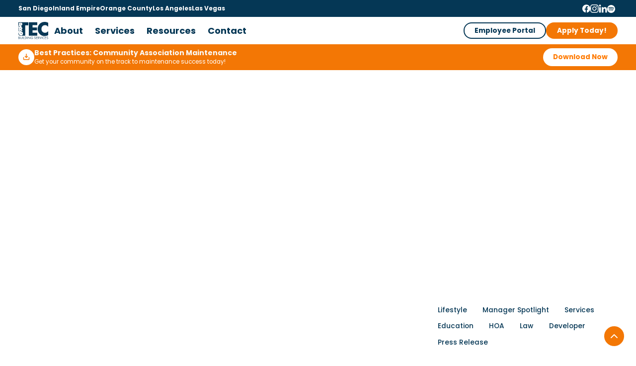

--- FILE ---
content_type: text/html
request_url: https://www.protec.com/blog-post/large-san-diego-hoa-with-employees-loses-battle-with-us-department-of-justice
body_size: 12877
content:
<!DOCTYPE html><!-- Last Published: Sat Jan 17 2026 08:48:31 GMT+0000 (Coordinated Universal Time) --><html data-wf-domain="www.protec.com" data-wf-page="6582140463a700c3a8cb04dc" data-wf-site="5eea29ae0c162f1cc208c88f" lang="en" data-wf-collection="6582140463a700c3a8cb040d" data-wf-item-slug="large-san-diego-hoa-with-employees-loses-battle-with-us-department-of-justice"><head><meta charset="utf-8"/><title>Large San Diego HOA with Employees Loses Battle with US Department of Justice | ProTec Blog</title><meta content="A San Diego County HOA is repaying over $2 million in PPP funds following a DOJ investigation into its 501(c)(4) status, highlighting the challenges faced by HOAs when they take on the role of employers." name="description"/><meta content="Large San Diego HOA with Employees Loses Battle with US Department of Justice | ProTec Blog" property="og:title"/><meta content="A San Diego County HOA is repaying over $2 million in PPP funds following a DOJ investigation into its 501(c)(4) status, highlighting the challenges faced by HOAs when they take on the role of employers." property="og:description"/><meta content="https://cdn.prod.website-files.com/5eea29af38900157991d3145/65663869704c9cfbfb19c4c0_PPP%20Loans%20-%20small.avif" property="og:image"/><meta content="Large San Diego HOA with Employees Loses Battle with US Department of Justice | ProTec Blog" property="twitter:title"/><meta content="A San Diego County HOA is repaying over $2 million in PPP funds following a DOJ investigation into its 501(c)(4) status, highlighting the challenges faced by HOAs when they take on the role of employers." property="twitter:description"/><meta content="https://cdn.prod.website-files.com/5eea29af38900157991d3145/65663869704c9cfbfb19c4c0_PPP%20Loans%20-%20small.avif" property="twitter:image"/><meta property="og:type" content="website"/><meta content="summary_large_image" name="twitter:card"/><meta content="width=device-width, initial-scale=1" name="viewport"/><link href="https://cdn.prod.website-files.com/5eea29ae0c162f1cc208c88f/css/protec-building-services.webflow.shared.26b72b159.min.css" rel="stylesheet" type="text/css" integrity="sha384-JrcrFZVj5LVj3TEneQfZv8imMmHJZTtlgG47a4wN4q0qnTuo4hI2pPXLQ5Vv/Z+o" crossorigin="anonymous"/><link href="https://fonts.googleapis.com" rel="preconnect"/><link href="https://fonts.gstatic.com" rel="preconnect" crossorigin="anonymous"/><script src="https://ajax.googleapis.com/ajax/libs/webfont/1.6.26/webfont.js" type="text/javascript"></script><script type="text/javascript">WebFont.load({  google: {    families: ["Reenie Beanie:regular","Poppins:100,100italic,200,200italic,300,300italic,regular,italic,500,500italic,600,600italic,700,700italic,800,800italic,900,900italic"]  }});</script><script src="https://use.typekit.net/rdz8gdi.js" type="text/javascript"></script><script type="text/javascript">try{Typekit.load();}catch(e){}</script><script type="text/javascript">!function(o,c){var n=c.documentElement,t=" w-mod-";n.className+=t+"js",("ontouchstart"in o||o.DocumentTouch&&c instanceof DocumentTouch)&&(n.className+=t+"touch")}(window,document);</script><link href="https://cdn.prod.website-files.com/5eea29ae0c162f1cc208c88f/5fdbddf2a026ba8685349732_Favicon.png" rel="shortcut icon" type="image/x-icon"/><link href="https://cdn.prod.website-files.com/5eea29ae0c162f1cc208c88f/5fdbde30dcbef153e1743765_webclip.jpg" rel="apple-touch-icon"/><link href="https://www.protec.com/blog-post/large-san-diego-hoa-with-employees-loses-battle-with-us-department-of-justice" rel="canonical"/><script async="" src="https://www.googletagmanager.com/gtag/js?id=G-JT8F49MX25"></script><script type="text/javascript">window.dataLayer = window.dataLayer || [];function gtag(){dataLayer.push(arguments);}gtag('set', 'developer_id.dZGVlNj', true);gtag('js', new Date());gtag('config', 'G-JT8F49MX25');</script><script src="https://code.jquery.com/jquery-latest.min.js" type="text/javascript"></script>


<!-- Google tag (gtag.js) -->
<script async src="https://www.googletagmanager.com/gtag/js?id=G-JT8F49MX25"></script>
<script>
  window.dataLayer = window.dataLayer || [];
  function gtag(){dataLayer.push(arguments);}
  gtag('js', new Date());
 
  gtag('config', 'G-JT8F49MX25');
</script><!-- [Attributes by Finsweet] Social Share -->
<script defer src="https://cdn.jsdelivr.net/npm/@finsweet/attributes-socialshare@1/socialshare.js"></script>


<meta property="og:title" content="Large San Diego HOA with Employees Loses Battle with US Department of Justice">
<meta property="og:description" content="A San Diego County HOA is repaying over $2 million in PPP funds following a DOJ investigation into its 501(c)(4) status, highlighting the challenges faced by HOAs when they take on the role of employers.">
<meta property="og:type" content="article">
<meta property="og:url" content="https://www.protec.com/blog-post/large-san-diego-hoa-with-employees-loses-battle-with-us-department-of-justice">
<meta property="og:image" content="https://cdn.prod.website-files.com/5eea29af38900157991d3145/65663869704c9cfbfb19c4c0_PPP%20Loans%20-%20small.avif">



<script type="application/ld+json">
{
  "@context": "https://schema.org",
  "@type": "BlogPosting",
  "headline": "Large San Diego HOA with Employees Loses Battle with US Department of Justice",
  "image": "https://cdn.prod.website-files.com/5eea29af38900157991d3145/65663869704c9cfbfb19c4c0_PPP%20Loans%20-%20small.avif",
  "datePublished": "Jun 09, 2025",
  "dateModified": "Jun 07, 2025",
  "articleSection": "HOA",
  "publisher": {
    "@type": "Organization",
    "name": "ProTec Building Services",
    "logo": {
      "@type": "ImageObject",
      "url": "https://cdn.prod.website-files.com/5eea29ae0c162f1cc208c88f/5f7f7b664def6685170f2aae_ProTec%20Logo%20New.svg"
    }
  },
  "mainEntityOfPage": {
    "@type": "WebPage",
    "@id": "https://www.protec.com/blog-post/large-san-diego-hoa-with-employees-loses-battle-with-us-department-of-justice"
  },
  "description": "A San Diego County HOA is repaying over $2 million in PPP funds following a DOJ investigation into its 501(c)(4) status, highlighting the challenges faced by HOAs when they take on the role of employers."
}
</script></head><body class="body-new"><div class="new-page-wrapper"><div id="Top" class="btt_container"><div class="btt_button-wrap"><a href="#Top" aria-label="go back to the top of the page" class="btt_button is-small w-inline-block"><img src="https://cdn.prod.website-files.com/5eea29ae0c162f1cc208c88f/5eea29af389001af671d31bf_icon-chevron-up.svg" alt=""/></a></div></div><div class="global-styles w-embed"><style>
  html { font-size: 1rem; }
  @media screen and (max-width:1920px) { html { font-size: 1rem; } }
  @media screen and (max-width:1440px) { html { font-size: calc(0.8126951092611863rem + 0.20811654526534862vw); } }
  @media screen and (max-width:479px) { html { font-size: calc(0.7494769874476988rem + 0.8368200836820083vw); } }
  
 
 @media screen and (max-device-width: 480px) {
select {
  appearance: none;
  -webkit-appearance: none;
  -moz-appearance: none;
  padding-left: 3rem;
  background-image: url('https://cdn.prod.website-files.com/5eea29ae0c162f1cc208c88f/63d432fe8db4035196af87ec_arrow%20dropdown.svg');
  background-position: calc(100% - 12px) center;
  background-repeat: no-repeat;
}

}
 

    /* Customize the select arrow */
    .career-apply_form-select {
        appearance: none;
        -webkit-appearance: none;
        -moz-appearance: none;
      
    }

 
/*width*/
.phone_item::-webkit-scrollbar {
width:2px;
height:2px;
}
/*thumb*/
.phone_item::-webkit-scrollbar-thumb {
 background:rgb(243, 119, 5);
border-radius:20px;
}


/*width*/
.core_wrapper::-webkit-scrollbar {
width:2px;
height:2px;
}
/*thumb*/
.core_wrapper::-webkit-scrollbar-thumb {
 background:rgb(243, 119, 5);
border-radius:20px;
}


  
  
  .w-lightbox-backdrop {
  background: rgba (0, 0, 0, 0.8);
  z-index: 99999;
  }
  

/*width*/
.blog_filters-list::-webkit-scrollbar {
  height:6px;
}

/*track*/
.blog_filters-list::-webkit-scrollbar-track {
  background:rgb(255, 255, 255);
}

/*thumb*/
.blog_filters-list::-webkit-scrollbar-thumb {
  background:rgb(243, 119, 5);
  border-radius:20px;
}


/*width*/
.contact_tabs-menu::-webkit-scrollbar {
height:6px;
}
/*thumb*/
.contact_tabs-menu::-webkit-scrollbar-thumb {
background:rgb(243, 119, 5);
border-radius:20px;
}


.w-slider-dot {
    border: 1px solid #063754;
}

.w-slider-dot.w-active {
		border: 1px solid #f37705;
    background-color: #f37705;
}

.html-audio-player {
width:100%;
}

textarea {
    resize: none;
}

.coming-soon_arrow {
pointer-events:none;
}


.phone_item a {
color: inherit;
font-weight: inherit;

}



/*Org Chart*/

@media (max-height: 800px){
.chart_sticky-wrap {
height:70vh;
}
}



@media (max-height: 550px){
.chart_sticky-wrap {
height:60vh;
}
}


/*width*/
.contact_tabs-menu::-webkit-scrollbar {
height:6px;

}
/*thumb*/
.contact_tabs-menu::-webkit-scrollbar-thumb {
background:rgb(243, 119, 5);
border-radius:20px;
}


.swiper-pagination {
position: relative;

}


.dynamic_select-field option:checked {
  /* Styling for the selected option */
  color: #828282;
}


.chart_popup-employee-specs-item {
		color: var(--primary-2);
    font-weight: 400;
}





.industry_slide-nav .w-slider-dot {
	width: 12px;
  height: 12px;
  border-radius: 50%;
  border: 0;
  background-color: #E0E0E0;
}


.industry_slide-nav .w-slider-dot.w-active {
  background-color: #F37705;
}

/*width*/
.contact_tabs-menu::-webkit-scrollbar {
display:none;

}

/*width*/
.interviews_list::-webkit-scrollbar {
height:5px;

}
/*track*/
.interviews_list::-webkit-scrollbar-track {
background:rgb(224, 224, 224);
border-radius:20px;
}
/*thumb*/
.interviews_list::-webkit-scrollbar-thumb {
background:rgb(243, 119, 5);
border-radius:20px;
}

.error-message {
	grid-area: span 1 / span 2 / span 1 / span 2;
  font-size: 0.875rem;
}

/* Apply "..." after 3 lines of text */
.text-style-3lines {
	display: -webkit-box;
	overflow: hidden;
	-webkit-line-clamp: 3;
	-webkit-box-orient: vertical;
}

/* Apply "..." after 2 lines of text */
.text-style-2lines {
	display: -webkit-box;
	overflow: hidden;
	-webkit-line-clamp: 2;
	-webkit-box-orient: vertical;
}


/*width*/
.hero_cards-wrap::-webkit-scrollbar,
.mp-services_tags-wrap::-webkit-scrollbar, 
.mp-tags_wrap::-webkit-scrollbar {
display:none;

}

html.overflow-hidden,
body.overflow-hidden {
  overflow: hidden !important;
  height: 100% !important;
}

</style></div><div class="page-wrapper"><header class="header-sticky"><header data-wf--header-new--variant="base" class="header-sticky"><div class="location-component hide-mobile"><div class="main-container"><div class="location__wrap"><div class="location__list"><a id="contact-nav-sd" href="/locations/hoa-maintenance-san-diego" class="location-nav-link">San Diego</a><a id="contact-nav-cv" href="/locations/hoa-maintenance-inland-empire" class="location-nav-link">Inland Empire</a><a id="contact-nav-v" href="/locations/hoa-maintenance-orange-county" class="location-nav-link">Orange County</a><a id="contact-nav-la" href="/locations/hoa-maintenance-los-angeles" class="location-nav-link">Los Angeles</a><a id="contact-nav-lv" href="/locations/hoa-maintenance-las-vegas" class="location-nav-link last">Las Vegas</a></div><div class="location__social-wrap"><a href="https://www.facebook.com/GoProTec" target="_blank" class="w-inline-block"><img src="https://cdn.prod.website-files.com/5eea29ae0c162f1cc208c88f/62d185945aad579775c94ff8_facebook.svg" loading="lazy" alt="fb icon"/></a><a href="#" target="_blank" class="w-inline-block"><img src="https://cdn.prod.website-files.com/5eea29ae0c162f1cc208c88f/62d185949ec6ca465c645a96_instagram.svg" loading="lazy" alt="instagram icon"/></a><a href="https://www.linkedin.com/company/protec-building-services/" target="_blank" class="w-inline-block"><img src="https://cdn.prod.website-files.com/5eea29ae0c162f1cc208c88f/62d185958f7b530d1df422b9_linkedin.svg" loading="lazy" alt="linkedin icon"/></a><a href="https://open.spotify.com/show/0rtcsy9AeVxCsuO8boviqc?si=mIZtUzzxQgCg3ZEGVPQEFQ" target="_blank" class="w-inline-block"><img src="https://cdn.prod.website-files.com/5eea29ae0c162f1cc208c88f/64839e08ddaaab2ef1a9de80_spotify.svg" loading="lazy" alt="spotify"/></a></div></div></div></div><div data-collapse="medium" data-animation="default" data-duration="400" data-easing="ease" data-easing2="ease" role="banner" class="navbar white-bg w-nav"><div class="nav__container"><div class="nav_left-col"><a href="/" class="nav__brand w-nav-brand"><img src="https://cdn.prod.website-files.com/5eea29ae0c162f1cc208c88f/5fd3b894a663ab9e9c650c89_ProTec%20Building%20Serivces.svg" width="150" alt=""/></a><div class="navbar-right-contents"><nav role="navigation" class="nav-menu nav-menu-right-aligned no-border w-nav-menu"><div data-delay="200" data-hover="false" class="dropdown w-dropdown"><div class="nav-link w-dropdown-toggle"><div>About</div></div><nav class="dropdown-list w-dropdown-list"><div><a href="/about/overview" class="dropdown-link w-dropdown-link">Overview</a><a href="/about/leadership-team" class="dropdown-link w-dropdown-link">Leadership Team</a><a href="/about/career" class="dropdown-link w-dropdown-link">Careers</a></div></nav></div><div data-delay="200" data-hover="false" class="dropdown w-dropdown"><div class="nav-link w-dropdown-toggle"><div>Services</div></div><nav class="dropdown-list w-dropdown-list"><div><a href="/services/overview" class="dropdown-link w-dropdown-link">Overview</a><a href="/services/construction-and-repairs" class="dropdown-link w-dropdown-link">Construction</a><a href="/services/deck-maintenance-and-repair" class="dropdown-link w-dropdown-link">Deck Maintenance</a><a href="/services/facilities-maintenance" class="dropdown-link w-dropdown-link">Facilities Maintenance</a><a href="/services/inspections" class="dropdown-link w-dropdown-link">Inspections</a><a href="/services/janitorial" class="dropdown-link w-dropdown-link">Janitorial</a><a href="/services/maintenance-programs" class="dropdown-link w-dropdown-link">Maintenance Programs</a><a href="/services/maintenance-manuals" class="dropdown-link w-dropdown-link">Maintenance Manuals</a><a href="/services/painting" class="dropdown-link w-dropdown-link">Painting</a><a href="/services/plumbing" class="dropdown-link w-dropdown-link">Plumbing</a><a href="/services/restoration" class="dropdown-link w-dropdown-link">Restoration</a></div></nav></div><div data-delay="200" data-hover="false" class="dropdown w-dropdown"><div class="nav-link w-dropdown-toggle"><div>Resources</div></div><nav class="dropdown-list w-dropdown-list"><div><a href="/blog" class="dropdown-link w-dropdown-link">Blog</a><a href="/protec-media" class="dropdown-link w-dropdown-link">Media</a><a href="/faqs" class="dropdown-link w-dropdown-link">FAQs</a><a href="/industry-resources" class="dropdown-link w-dropdown-link">Industry Resources</a><a href="/press" class="dropdown-link w-dropdown-link">Press</a></div></nav></div><a href="/locations/hoa-maintenance-san-diego" class="nav-link w-nav-link">Contact</a><a href="https://www.protec.com/internal/home" class="nav_cta-button w-button">Employee Portal</a></nav></div></div><div class="nav_right-col"><a href="https://www.protec.com/internal/home" class="button-2 outline nav is-teal w-button">Employee Portal</a><div class="nav__buttons-wrap"><a href="https://recruiting.paylocity.com/recruiting/jobs/All/52887147-06b0-4fa9-8f78-7120e0cfb7d8/Protec-Association-Services" target="_blank" class="button-2 solid nav w-button">Apply Today!</a><link rel="prerender" href="https://recruiting.paylocity.com/recruiting/jobs/All/52887147-06b0-4fa9-8f78-7120e0cfb7d8/Protec-Association-Services"/><div class="menu-button w-nav-button"><img src="https://cdn.prod.website-files.com/5eea29ae0c162f1cc208c88f/5eea29af38900145a61d31a6_icon-menu.svg" alt="" class="menu-button-image"/><img src="https://cdn.prod.website-files.com/5eea29ae0c162f1cc208c88f/5eea29af38900130b11d31ad_icon-x.svg" alt="" class="menu-button-close-image"/></div></div></div></div></div><a href="https://global-uploads.webflow.com/5eea29af38900157991d3145/64775df5132f91e22b38f41a_Best%20Practices%20Report%20-%20Maintenance%202023.pdf" class="banner-promo w-inline-block"><div class="my-container"><div class="banner__wrap"><div class="banner__content-wrap"><div aria-label="Best Practices" class="banner_link"><div class="generic-flex w-embed"><svg width="32" height="32" viewBox="0 0 40 40" fill="none" xmlns="http://www.w3.org/2000/svg">
<circle cx="20" cy="20" r="20" fill="white"/>
<path d="M27.8125 20.875V25.25C27.8125 25.6644 27.6479 26.0618 27.3549 26.3549C27.0618 26.6479 26.6644 26.8125 26.25 26.8125H13.75C13.3356 26.8125 12.9382 26.6479 12.6451 26.3549C12.3521 26.0618 12.1875 25.6644 12.1875 25.25V20.875C12.1875 20.6264 12.2863 20.3879 12.4621 20.2121C12.6379 20.0363 12.8764 19.9375 13.125 19.9375C13.3736 19.9375 13.6121 20.0363 13.7879 20.2121C13.9637 20.3879 14.0625 20.6264 14.0625 20.875V24.9375H25.9375V20.875C25.9375 20.6264 26.0363 20.3879 26.2121 20.2121C26.3879 20.0363 26.6264 19.9375 26.875 19.9375C27.1236 19.9375 27.3621 20.0363 27.5379 20.2121C27.7137 20.3879 27.8125 20.6264 27.8125 20.875ZM19.3367 21.5383C19.4238 21.6257 19.5273 21.695 19.6413 21.7423C19.7552 21.7897 19.8774 21.814 20.0008 21.814C20.1242 21.814 20.2463 21.7897 20.3603 21.7423C20.4743 21.695 20.5777 21.6257 20.6648 21.5383L23.7898 18.4133C23.966 18.2372 24.0649 17.9983 24.0649 17.7492C24.0649 17.5001 23.966 17.2613 23.7898 17.0852C23.6137 16.909 23.3749 16.8101 23.1258 16.8101C22.8767 16.8101 22.6378 16.909 22.4617 17.0852L20.9375 18.6094V12.125C20.9375 11.8764 20.8387 11.6379 20.6629 11.4621C20.4871 11.2863 20.2486 11.1875 20 11.1875C19.7514 11.1875 19.5129 11.2863 19.3371 11.4621C19.1613 11.6379 19.0625 11.8764 19.0625 12.125V18.6094L17.5383 17.0867C17.3622 16.9106 17.1233 16.8117 16.8742 16.8117C16.6251 16.8117 16.3863 16.9106 16.2102 17.0867C16.034 17.2628 15.9351 17.5017 15.9351 17.7508C15.9351 17.9999 16.034 18.2387 16.2102 18.4148L19.3367 21.5383Z" fill="#F37705"/>
</svg></div><div class="banner_content"><div class="banner_heading">Best Practices: Community Association Maintenance</div><p class="text-style-regular text-color-white xsmall hide-mobile-landscape">Get your community on the track to maintenance success today!</p></div></div></div><div class="banner__button"><div>Download Now</div></div></div></div></a><a href="/blog-post/job-fair" class="banner-fair w-inline-block"><div class="banner-fair_content"><div><span class="text-color-yellow"><em>JOB FAIR</em></span> August 23<span class="text-style-smallcap">rd</span> in Chula Vista</div><div class="banner-fair_location">in Chula Vista</div></div><div class="banner-button"><div>Read more</div></div></a></header></header><main class="main-wrapper-2"><section class="section is-overflow-hidden-mobile"><div class="my-container"><div class="article_component"><div class="article_wrapper"><div id="w-node-_895e41dc-0579-44d2-a281-f108c178fba0-a8cb04dc" class="article_left-col"><div data-w-id="acd4f5bb-a395-3650-7af8-a69211a5709d" style="opacity:0" class="article_breadcrumb-wrap"><a href="/" class="article_breadcrumb-link">home</a><div><img src="https://cdn.prod.website-files.com/5eea29ae0c162f1cc208c88f/6367914743f4586463c668a6_arrow.svg" loading="lazy" alt="arrow"/></div><a href="/blog" class="article_breadcrumb-link">blog</a><div><img src="https://cdn.prod.website-files.com/5eea29ae0c162f1cc208c88f/6367914743f4586463c668a6_arrow.svg" loading="lazy" alt="arrow"/></div><div class="w-dyn-list"><div role="list" class="w-dyn-items"><div role="listitem" class="w-dyn-item"><div class="article_breadcrumb-link is-truncate">Large San Diego HOA with Employees Loses Battle with US Department of Justice</div></div></div></div></div><div class="article_img-wrap"><img data-w-id="e3206813-8310-d6c9-7226-3abb252a41c2" loading="lazy" style="-webkit-transform:translate3d(0, 0, 0) scale3d(1.2, 1.2, 1) rotateX(0) rotateY(0) rotateZ(0) skew(0, 0);-moz-transform:translate3d(0, 0, 0) scale3d(1.2, 1.2, 1) rotateX(0) rotateY(0) rotateZ(0) skew(0, 0);-ms-transform:translate3d(0, 0, 0) scale3d(1.2, 1.2, 1) rotateX(0) rotateY(0) rotateZ(0) skew(0, 0);transform:translate3d(0, 0, 0) scale3d(1.2, 1.2, 1) rotateX(0) rotateY(0) rotateZ(0) skew(0, 0);opacity:0" src="https://cdn.prod.website-files.com/5eea29af38900157991d3145/65663869704c9cfbfb19c4c0_PPP%20Loans%20-%20small.avif" alt="Large San Diego HOA with Employees Loses Battle with US Department of Justice | HOA Education &amp; Insights | ProTec" sizes="100vw" srcset="https://cdn.prod.website-files.com/5eea29af38900157991d3145/65663869704c9cfbfb19c4c0_PPP%20Loans%20-%20small-p-500.avif 500w, https://cdn.prod.website-files.com/5eea29af38900157991d3145/65663869704c9cfbfb19c4c0_PPP%20Loans%20-%20small-p-800.avif 800w, https://cdn.prod.website-files.com/5eea29af38900157991d3145/65663869704c9cfbfb19c4c0_PPP%20Loans%20-%20small-p-1080.avif 1080w, https://cdn.prod.website-files.com/5eea29af38900157991d3145/65663869704c9cfbfb19c4c0_PPP%20Loans%20-%20small-p-1600.avif 1600w, https://cdn.prod.website-files.com/5eea29af38900157991d3145/65663869704c9cfbfb19c4c0_PPP%20Loans%20-%20small.avif 2000w" class="article_img"/></div><div data-w-id="91df140d-f6e9-a9ca-c9d2-f5c34d067df7" style="-webkit-transform:translate3d(0, 30px, 0) scale3d(1, 1, 1) rotateX(0) rotateY(0) rotateZ(0) skew(0, 0);-moz-transform:translate3d(0, 30px, 0) scale3d(1, 1, 1) rotateX(0) rotateY(0) rotateZ(0) skew(0, 0);-ms-transform:translate3d(0, 30px, 0) scale3d(1, 1, 1) rotateX(0) rotateY(0) rotateZ(0) skew(0, 0);transform:translate3d(0, 30px, 0) scale3d(1, 1, 1) rotateX(0) rotateY(0) rotateZ(0) skew(0, 0);opacity:0" class="article_specs-wrap"><div class="article_specs-item"><div><img src="https://cdn.prod.website-files.com/5eea29ae0c162f1cc208c88f/63662c9b7130f7326c448592_calendar.svg" loading="lazy" alt="calendar"/></div><div>November 28, 2023</div></div><div class="article_specs-divider"></div><div class="article_specs-item"><div><img src="https://cdn.prod.website-files.com/5eea29ae0c162f1cc208c88f/63662c9b7130f77c22448591_clock.svg" loading="lazy" alt="clock"/></div><div>5 min read</div></div></div><div data-w-id="c28c6240-0dad-3f19-de5e-2d4d2c615f8f" style="-webkit-transform:translate3d(0, 30px, 0) scale3d(1, 1, 1) rotateX(0) rotateY(0) rotateZ(0) skew(0, 0);-moz-transform:translate3d(0, 30px, 0) scale3d(1, 1, 1) rotateX(0) rotateY(0) rotateZ(0) skew(0, 0);-ms-transform:translate3d(0, 30px, 0) scale3d(1, 1, 1) rotateX(0) rotateY(0) rotateZ(0) skew(0, 0);transform:translate3d(0, 30px, 0) scale3d(1, 1, 1) rotateX(0) rotateY(0) rotateZ(0) skew(0, 0);opacity:0" class="article_body"><h1 class="heading-style-h2">Large San Diego HOA with Employees Loses Battle with US Department of Justice</h1><div class="article_rich-body w-richtext"><p>In a recent development, a large HOA (a non-profit 501(c)(4) organization) in San Diego County has found itself in a challenging situation, necessitating the repayment of a Paycheck Protection Program (PPP) loan it obtained during the height of the pandemic in 2020. The HOA was notified of an investigation by the U.S. Department of Justice (DOJ) regarding the eligibility of the PPP loan. After extended negotiations and work by legal counsel, the DOJ concluded that the HOA was not eligible for the loan, leading to a settlement offer that includes repayment of the loan, interest, processing fees, and penalties, totaling over $2,000,000.</p><p><strong>Good Faith Application</strong></p><p>The HOA initially applied for the PPP loan in good faith, believing that it met the eligibility criteria based on the information available at the time. Its 501(c)(4) designation, typically associated with certain non-profit organizations, raised questions regarding eligibility. However, the HOA’s general legal counsel did not immediately disqualify it based on this status. In addition, the commercial bank involved in the loan process did not see any disqualifying factors and approved the loan application, albeit with an error in selecting the tax designation on the application form (it wrongly checked the box stating it was a C-corporation).</p><p><strong>Loan Usage and Forgiveness</strong></p><p>The organization was able to use the PPP funds for their intended purpose, covering employee payroll and utilities, which resulted in the loan being forgiven by December 2020. This utilization of funds aligned with the intent of the CARES Act, which aimed to provide support to businesses, including non-profits, during the COVID-19 crisis. The funds helped retain employees who might have otherwise been furloughed or laid off, allowing the HOA to continue providing essential services during lockdowns.</p><p><strong>DOJ Investigation and Settlement</strong></p><p>Despite the HOA’s proper use of the PPP funds, the DOJ investigation focused on its specific tax status as a 501(c)(4) non-profit entity. The absence of a checkbox for 501(c)(4) organizations on the PPP application form contributed to the assessment of a penalty. The investigation did not allege misuse of the funds but concluded that the HOA was ineligible due to its tax status.</p><p>After extensive negotiations and legal discussions, the HOA reached a settlement agreement with the Government, agreeing to repay the loan amount, interest, processing fees, and penalties. The settlement amount reached over $2,000,000, reflecting the organization&#x27;s efforts to demonstrate good-faith eligibility verification.</p><p><strong>Commitment to Transparency</strong></p><p>The HOA is committed to transparency and learning from this experience. While the settlement and loan repayment have financial implications, the HOA intends to carefully manage its resources and prioritize essential services. Based on cash flow projections, they do not anticipate disruptions to service.</p><p>Being an employer in California comes with many drawbacks and challenges, not the least of which is complying with over 150 state laws regarding employees and the employer role.  California’s reputation as the least business friendly state in the nation derives from having to comply with the greatest number of employer/employee laws.  This case is a reminder that having direct employees instead of hiring vendors is very risky.   </p><p>This case also serves as a reminder of the complexities surrounding PPP loans and the importance of thorough eligibility verification, especially for non-profit HOAs with unique tax statuses. While this HOA faced the need to repay its PPP loan following a DOJ investigation, it is crucial for all HOAs to stay informed about the evolving regulations surrounding pandemic relief programs and to seek legal counsel when in doubt about eligibility criteria.</p></div></div><div class="article_share-wrap"><div data-w-id="e7f2efe7-b5aa-a87e-fb15-eca6b7effd82" style="opacity:0">Sharing is caring</div><div class="article_social-wrap"><a fs-socialshare-element="facebook" href="#" class="article_social-item w-inline-block"><img src="https://cdn.prod.website-files.com/5eea29ae0c162f1cc208c88f/636796e843f4582b19c6b90a_Vector.svg" loading="lazy" alt="facebook"/></a><a fs-socialshare-element="twitter" href="#" class="article_social-item w-inline-block"><img src="https://cdn.prod.website-files.com/5eea29ae0c162f1cc208c88f/636796e8fa8aeb2236f8a1a3_Vector-1.svg" loading="lazy" alt="twitter"/></a><a fs-socialshare-element="linkedin" href="#" class="article_social-item w-inline-block"><img src="https://cdn.prod.website-files.com/5eea29ae0c162f1cc208c88f/636796e8cb0f6860d470bd92_Vector-2.svg" loading="lazy" alt="linkedin"/></a></div></div><div class="article_featured-wrap"><h2 data-w-id="2acb53a3-de6c-2bc8-0c34-c37416b285d4" style="-webkit-transform:translate3d(0, 30px, 0) scale3d(1, 1, 1) rotateX(0) rotateY(0) rotateZ(0) skew(0, 0);-moz-transform:translate3d(0, 30px, 0) scale3d(1, 1, 1) rotateX(0) rotateY(0) rotateZ(0) skew(0, 0);-ms-transform:translate3d(0, 30px, 0) scale3d(1, 1, 1) rotateX(0) rotateY(0) rotateZ(0) skew(0, 0);transform:translate3d(0, 30px, 0) scale3d(1, 1, 1) rotateX(0) rotateY(0) rotateZ(0) skew(0, 0);opacity:0" class="heading-style-h2">Keep on reading</h2><div class="w-dyn-list"><div data-w-id="0a1a467d-cf7c-3c23-a5c3-a8eea0362942" style="-webkit-transform:translate3d(0, 30px, 0) scale3d(1, 1, 1) rotateX(0) rotateY(0) rotateZ(0) skew(0, 0);-moz-transform:translate3d(0, 30px, 0) scale3d(1, 1, 1) rotateX(0) rotateY(0) rotateZ(0) skew(0, 0);-ms-transform:translate3d(0, 30px, 0) scale3d(1, 1, 1) rotateX(0) rotateY(0) rotateZ(0) skew(0, 0);transform:translate3d(0, 30px, 0) scale3d(1, 1, 1) rotateX(0) rotateY(0) rotateZ(0) skew(0, 0);opacity:0" role="list" class="article_featured-list w-dyn-items"><div role="listitem" class="w-dyn-item"><a href="/blog-post/is-your-vertical-community-ready-for-el-nino" class="article_featured-link w-inline-block"><div class="article_featured-img-wrap"><img src="https://cdn.prod.website-files.com/5eea29af38900157991d3145/5f18b67be120624dc6c04a19_Blog-Posts-12.avif" loading="lazy" alt="" sizes="100vw" srcset="https://cdn.prod.website-files.com/5eea29af38900157991d3145/5f18b67be120624dc6c04a19_Blog-Posts-12-p-500.avif 500w, https://cdn.prod.website-files.com/5eea29af38900157991d3145/5f18b67be120624dc6c04a19_Blog-Posts-12-p-800.avif 800w, https://cdn.prod.website-files.com/5eea29af38900157991d3145/5f18b67be120624dc6c04a19_Blog-Posts-12.avif 1600w" class="article-featured-img"/><div class="article_featured-category"><div>HOA</div></div></div><div class="article_featured-content"><div class="article_featured-date"><div><img src="https://cdn.prod.website-files.com/5eea29ae0c162f1cc208c88f/63662c9b7130f7326c448592_calendar.svg" loading="lazy" alt="calendar"/></div><div>November 24, 2015</div></div><h3 class="heading-xxsmall">Is Your Vertical Community Ready for El Nino?</h3></div></a></div><div role="listitem" class="w-dyn-item"><a href="/blog-post/46-million-condo-shock-eerie-reminder-of-champlain-towers" class="article_featured-link w-inline-block"><div class="article_featured-img-wrap"><img src="https://cdn.prod.website-files.com/5eea29af38900157991d3145/6490c82691fe72a6a5de6c53_46M%20Shock%20V3.avif" loading="lazy" alt="" sizes="100vw" srcset="https://cdn.prod.website-files.com/5eea29af38900157991d3145/6490c82691fe72a6a5de6c53_46M%20Shock%20V3-p-500.avif 500w, https://cdn.prod.website-files.com/5eea29af38900157991d3145/6490c82691fe72a6a5de6c53_46M%20Shock%20V3.avif 900w" class="article-featured-img"/><div class="article_featured-category"><div>HOA</div></div></div><div class="article_featured-content"><div class="article_featured-date"><div><img src="https://cdn.prod.website-files.com/5eea29ae0c162f1cc208c88f/63662c9b7130f7326c448592_calendar.svg" loading="lazy" alt="calendar"/></div><div>March 1, 2023</div></div><h3 class="heading-xxsmall">$46 Million Condo Shock - Eerie reminder of Champlain Towers</h3></div></a></div></div></div></div></div><div id="w-node-_91f9db88-62f8-e781-02ff-b6a762991e83-a8cb04dc" class="article_right-col"><div class="article_side-panel"><div class="article_related-wrap"><div data-w-id="f3e0db66-5eb0-43ac-ebe2-2f87e55bbf23" style="opacity:0">Related articles</div><div class="w-dyn-list"><div role="list" class="article_related-list w-dyn-items"><div role="listitem" class="w-dyn-item"><a data-w-id="3f5a9d9b-fd96-7057-08b5-e43797936475" style="opacity:0" href="/blog-post/the-maintenance-manager-linc-cummings" class="article_related-link w-inline-block"><div id="w-node-d1004bdb-af4a-09ed-b13e-237f0883eeb5-a8cb04dc" class="article_related-img-wrap"><img src="https://cdn.prod.website-files.com/5eea29af38900157991d3145/67e1ce627c239c019dfd9361_Linc%20Cummings%20-%20YouTube.avif" loading="lazy" alt="The Maintenance Manager: Linc Cummings" sizes="100vw" srcset="https://cdn.prod.website-files.com/5eea29af38900157991d3145/67e1ce627c239c019dfd9361_Linc%20Cummings%20-%20YouTube-p-500.avif 500w, https://cdn.prod.website-files.com/5eea29af38900157991d3145/67e1ce627c239c019dfd9361_Linc%20Cummings%20-%20YouTube.avif 1280w" class="article_related-img"/></div><div id="w-node-_26b3b017-04d3-8927-893c-a38aa8c0f2bd-a8cb04dc" class="article_related_content"><div class="article_related-tag"><div>HOA</div></div><h2 class="article_related-title">The Maintenance Manager: Linc Cummings</h2><div class="article_related-specs"><div>November 6, 2024</div></div></div></a></div><div role="listitem" class="w-dyn-item"><a data-w-id="3f5a9d9b-fd96-7057-08b5-e43797936475" style="opacity:0" href="/blog-post/worker-killed-in-balcony-collapse-at-sea-isle-city-condo-building" class="article_related-link w-inline-block"><div id="w-node-d1004bdb-af4a-09ed-b13e-237f0883eeb5-a8cb04dc" class="article_related-img-wrap"><img src="https://cdn.prod.website-files.com/5eea29af38900157991d3145/6407b6089fa853ffcd03174e_TMM%20Feb%204.avif" loading="lazy" alt="Worker Killed in Balcony collapse at Sea Isle City Condo Building" sizes="100vw" srcset="https://cdn.prod.website-files.com/5eea29af38900157991d3145/6407b6089fa853ffcd03174e_TMM%20Feb%204-p-500.jpeg 500w, https://cdn.prod.website-files.com/5eea29af38900157991d3145/6407b6089fa853ffcd03174e_TMM%20Feb%204.avif 1200w" class="article_related-img"/></div><div id="w-node-_26b3b017-04d3-8927-893c-a38aa8c0f2bd-a8cb04dc" class="article_related_content"><div class="article_related-tag"><div>HOA</div></div><h2 class="article_related-title">Worker Killed in Balcony collapse at Sea Isle City Condo Building</h2><div class="article_related-specs"><div>March 1, 2023</div></div></div></a></div></div></div></div><div class="article_related-wrap"><div data-w-id="0e79e594-b28c-f108-efd9-cfed14ca7c8d" style="opacity:0">Blog categories</div><div class="w-dyn-list"><div role="list" class="article_related-categories-list w-dyn-items"><div role="listitem" class="w-dyn-item"><a aria-label="Lifestyle" href="/blog-categories/lifestyle" class="article_related-categories-item w-inline-block"><div>Lifestyle</div></a></div><div role="listitem" class="w-dyn-item"><a aria-label="Manager Spotlight " href="/blog-categories/manager-spotlight" class="article_related-categories-item w-inline-block"><div>Manager Spotlight </div></a></div><div role="listitem" class="w-dyn-item"><a aria-label="Services" href="/blog-categories/services" class="article_related-categories-item w-inline-block"><div>Services</div></a></div><div role="listitem" class="w-dyn-item"><a aria-label="Education" href="/blog-categories/education" class="article_related-categories-item w-inline-block"><div>Education</div></a></div><div role="listitem" class="w-dyn-item"><a aria-label="HOA" href="/blog-categories/hoa" class="article_related-categories-item w-inline-block"><div>HOA</div></a></div><div role="listitem" class="w-dyn-item"><a aria-label="Law" href="/blog-categories/hoa-law" class="article_related-categories-item w-inline-block"><div>Law</div></a></div><div role="listitem" class="w-dyn-item"><a aria-label="Developer" href="/blog-categories/developer" class="article_related-categories-item w-inline-block"><div>Developer</div></a></div><div role="listitem" class="w-dyn-item"><a aria-label="Press Release" href="/blog-categories/press-release" class="article_related-categories-item w-inline-block"><div>Press Release</div></a></div></div></div></div></div><div class="article_blue-bg hide-desktop"></div></div></div></div></div><div class="article_blue-bg hide-landscape"></div></section><section class="section is--grey"><div class="my-container"><div class="blog_newsletter-component"><div class="blog_newsletter-wrap"><div class="text-style-bold text-color-orange">Stay in the loop</div><div class="margin-top margin-small"><h2 class="heading-style-h2">Sign up for out newsletter</h2></div><div class="blog-newsletter-form-wrap"><div class="w-form"><form id="wf-form-Blog-Newsletter-form" name="wf-form-Blog-Newsletter-form" data-name="Blog Newsletter form" method="get" class="form" data-wf-page-id="6582140463a700c3a8cb04dc" data-wf-element-id="2a861594-0b40-b8cb-3bfe-e7ae24ad58e0" data-turnstile-sitekey="0x4AAAAAAAQTptj2So4dx43e"><input class="blog_newsletter-form w-input" maxlength="256" name="Email-Address" data-name="Email Address" placeholder="Email Address" type="email" id="Email-Address3" required=""/><div class="recaptcha_outer-wrap is-bottom-margin"><div data-sitekey="6LeNQ-srAAAAAJOrqe-MjPuncAPEeABP9GzeeMUc" class="w-form-formrecaptcha recaptcha g-recaptcha g-recaptcha-error g-recaptcha-disabled"></div></div><input type="submit" data-wait="Please wait..." class="blog_newsletter-submit w-button" value="Subscribe"/></form><div class="w-form-done"><div>Thank you! Your submission has been received!</div></div><div class="w-form-fail"><div>Oops! Something went wrong while submitting the form.</div></div></div></div></div></div></div></section></main><footer class="footer-2"><section class="section is--blue"><div class="footer__bg-wrapper"></div><div class="my-container"><div class="footer-component"><div class="footer__wrapper"><div id="w-node-c63835d5-6496-9cf2-d626-5d587b1889c5-7b1889c0" class="footer__content-wrap"><a href="/" class="footer__logo w-inline-block"><img src="https://cdn.prod.website-files.com/5eea29ae0c162f1cc208c88f/5fd3b8945ba0511d1f5f2350_ProTec%20Building%20Serivces%20White.svg" loading="lazy" alt="protec logo" width="127.5"/></a><div class="footer__grid"><div id="w-node-c63835d5-6496-9cf2-d626-5d587b1889c9-7b1889c0" class="footer__col"><div class="footer__title">Company</div><a href="/about/overview" class="footer__link">About</a><a href="/about/leadership-team" class="footer__link">Leadership</a><a href="/about/career" class="footer__link">Careers</a><a href="/faqs" class="footer__link">FAQs</a><a href="/blog" class="footer__link">Blog</a><a href="/protec-media" class="footer__link">Media</a><a href="/locations/hoa-maintenance-san-diego" class="footer__link">Contact</a><a href="/terms-and-conditions" class="footer__link">Terms &amp; Conditions</a></div><div id="w-node-c63835d5-6496-9cf2-d626-5d587b1889dc-7b1889c0" class="footer__col"><div class="footer__title">Services</div><a href="/services/overview" class="footer__link">Overview</a><a href="/services/construction-and-repairs" class="footer__link">Construction</a><a href="/services/facilities-maintenance" class="footer__link">Facilities</a><a href="/services/inspections" class="footer__link">Inspections</a><a href="/services/janitorial" class="footer__link">Janitorial</a><a href="/services/maintenance-programs" class="footer__link">Maintenance</a><a href="/services/maintenance-manuals" class="footer__link">Manuals</a><a href="/services/plumbing" class="footer__link">Plumbing</a><a href="/services/painting" class="footer__link">Painting</a><a href="/services/deck-maintenance-and-repair" class="footer__link">Deck Maintenance &amp; Repairs</a></div><div id="w-node-c63835d5-6496-9cf2-d626-5d587b1889f1-7b1889c0" class="footer__col"><div class="footer__title">Contact</div><a href="mailto:info@ProTec.com" class="footer__contact-info w-inline-block"><img src="https://cdn.prod.website-files.com/5eea29ae0c162f1cc208c88f/62d2e116cb5c40892e8d53df_message.svg" loading="lazy" alt="email"/><div>info@ProTec.com</div></a><a href="tel:8005572217" class="footer__contact-info w-inline-block"><img src="https://cdn.prod.website-files.com/5eea29ae0c162f1cc208c88f/62d2e115a73d904a018e64b4_phone.svg" loading="lazy" alt="phone"/><div>(800) 557-2217</div></a><div class="footer__specs-wrap location"><div class="footer__title">Locations</div><a href="/locations/hoa-maintenance-san-diego" class="footer__link">San Diego</a><a href="/locations/hoa-maintenance-orange-county" class="footer__link">Orange County</a><a href="/locations/hoa-maintenance-inland-empire" class="footer__link">Inland Empire</a><a href="/locations/hoa-maintenance-las-vegas" class="footer__link">Las Vegas</a><a href="/locations/hoa-maintenance-los-angeles" class="footer__link">Los Angeles</a></div></div></div></div><div id="w-node-c63835d5-6496-9cf2-d626-5d587b188a01-7b1889c0" class="footer__form-wrapper"><div class="w-form"><form id="wf-form-Contact-Form" name="wf-form-Contact-Form" data-name="Contact Form" method="get" class="footer__form" data-wf-page-id="6582140463a700c3a8cb04dc" data-wf-element-id="c63835d5-6496-9cf2-d626-5d587b188a03" data-turnstile-sitekey="0x4AAAAAAAQTptj2So4dx43e"><div class="margin-bottom margin-medium"><div class="heading-xsmall text-style-semibold">Schedule free inspection</div></div><label for="name-3" class="footer__field-label">Your Name</label><div class="footer__field-wrap"><input class="footer__text-field w-input" maxlength="256" name="Your-Name-5" data-name="Your Name 5" placeholder="John Smith" type="text" id="Your-Name-5" required=""/><img width="26" loading="lazy" alt="user" src="https://cdn.prod.website-files.com/5eea29ae0c162f1cc208c88f/5eea29af3890010e5b1d3236_user-application-identity-authentication-login.svg" class="footer__field-icon"/></div><label for="name-3" class="footer__field-label">Phone</label><div class="footer__field-wrap"><input class="footer__text-field w-input" maxlength="256" name="Phone-7" data-name="Phone 7" placeholder="(800) 557-2217" type="tel" id="Phone-7"/><img width="26" loading="lazy" alt="phone" src="https://cdn.prod.website-files.com/5eea29ae0c162f1cc208c88f/5eea29af389001be021d322f_phone.svg" class="footer__field-icon"/></div><label for="name-3" class="footer__field-label">Email</label><div class="footer__field-wrap"><input class="footer__text-field w-input" maxlength="256" name="Email-4" data-name="Email 4" placeholder="john@smith.com" type="email" id="Email-4" required=""/><img width="26" loading="lazy" alt="email" src="https://cdn.prod.website-files.com/5eea29ae0c162f1cc208c88f/5eea29af389001c6c81d3220_envelope.svg" class="footer__field-icon"/></div><label for="Message" class="footer__field-label">Message</label><textarea name="Message" maxlength="5000" data-name="Message" placeholder="I would like to set up a meeting...." class="footer__text-field is--message w-input"></textarea><div class="recaptcha_outer-wrap is-bottom-margin"><div data-sitekey="6LeNQ-srAAAAAJOrqe-MjPuncAPEeABP9GzeeMUc" class="w-form-formrecaptcha recaptcha g-recaptcha g-recaptcha-error g-recaptcha-disabled"></div></div><input type="submit" data-wait="Please wait..." class="footer_submit-button w-button" value="Submit"/></form><div class="footer__form-success w-form-done"><div class="check-mark"><strong></strong></div><div>Thank you! Your submission has been received!</div></div><div class="footer__form-error w-form-fail"><div>Oops! Something went wrong while submitting the form.</div></div></div></div></div><div class="footer__copyright-wrap"><div class="footer__copyright-content"><div>©Copyright <span class="copyright-year">2025</span></div><div><strong>Licenses:</strong> CA: B-803435; C-33; C-36  NV: B-80330; C4-80340</div></div><div class="footer__social-wrap"><a href="https://www.facebook.com/GoProTec" target="_blank" class="footer__social-icon w-inline-block"><img src="https://cdn.prod.website-files.com/5eea29ae0c162f1cc208c88f/62d185945aad579775c94ff8_facebook.svg" loading="lazy" alt="fb icon"/></a><a href="https://www.instagram.com/goprotec/" target="_blank" class="footer__social-icon w-inline-block"><img src="https://cdn.prod.website-files.com/5eea29ae0c162f1cc208c88f/62d185949ec6ca465c645a96_instagram.svg" loading="lazy" alt="instagram icon"/></a><a href="https://www.linkedin.com/company/protec-building-services/" target="_blank" class="footer__social-icon w-inline-block"><img src="https://cdn.prod.website-files.com/5eea29ae0c162f1cc208c88f/62d185958f7b530d1df422b9_linkedin.svg" loading="lazy" alt="linkedin icon"/></a><a href="https://open.spotify.com/show/0rtcsy9AeVxCsuO8boviqc?si=mIZtUzzxQgCg3ZEGVPQEFQ" target="_blank" class="footer__social-icon w-inline-block"><img src="https://cdn.prod.website-files.com/5eea29ae0c162f1cc208c88f/64839e08ddaaab2ef1a9de80_spotify.svg" loading="lazy" alt="spotify"/></a></div></div></div></div></section></footer></div></div><script src="https://d3e54v103j8qbb.cloudfront.net/js/jquery-3.5.1.min.dc5e7f18c8.js?site=5eea29ae0c162f1cc208c88f" type="text/javascript" integrity="sha256-9/aliU8dGd2tb6OSsuzixeV4y/faTqgFtohetphbbj0=" crossorigin="anonymous"></script><script src="https://cdn.prod.website-files.com/5eea29ae0c162f1cc208c88f/js/webflow.schunk.36b8fb49256177c8.js" type="text/javascript" integrity="sha384-4abIlA5/v7XaW1HMXKBgnUuhnjBYJ/Z9C1OSg4OhmVw9O3QeHJ/qJqFBERCDPv7G" crossorigin="anonymous"></script><script src="https://cdn.prod.website-files.com/5eea29ae0c162f1cc208c88f/js/webflow.schunk.c5aad2a838c5e6a6.js" type="text/javascript" integrity="sha384-h/sVWf+AUt1zam8tJKGaZHbM01PN+eurbZsn4EmSLAF2DDzHA/Ud6EHc+o/VkfVj" crossorigin="anonymous"></script><script src="https://cdn.prod.website-files.com/5eea29ae0c162f1cc208c88f/js/webflow.b3918f6a.b84a1703c07d031d.js" type="text/javascript" integrity="sha384-/ebkeP5Ee6LxCtnDgG/037x3oPwrCplB3vmI7eLHM5lZLIfoHrvxn+0R/JXg/NFP" crossorigin="anonymous"></script><script>
  document.addEventListener("DOMContentLoaded", function() {
    const yearSpan = document.querySelector(".copyright-year");
    if (yearSpan) {
      yearSpan.textContent = new Date().getFullYear();
    }
  });
</script>



<script>
document.addEventListener("DOMContentLoaded", () => {
  const url = window.location.href;

  document.querySelectorAll("form").forEach(form => {
    // check if the form already has the field
    let existing = form.querySelector("input[name='page-url']");

    if (!existing) {
      // create hidden input if not present
      existing = document.createElement("input");
      existing.type = "hidden";
      existing.name = "page-url";
      form.appendChild(existing);
    }

    // always update value
    existing.value = url;
  });
});
</script></body></html>

--- FILE ---
content_type: text/css
request_url: https://cdn.prod.website-files.com/5eea29ae0c162f1cc208c88f/css/protec-building-services.webflow.shared.26b72b159.min.css
body_size: 81517
content:
html{-webkit-text-size-adjust:100%;-ms-text-size-adjust:100%;font-family:sans-serif}body{margin:0}article,aside,details,figcaption,figure,footer,header,hgroup,main,menu,nav,section,summary{display:block}audio,canvas,progress,video{vertical-align:baseline;display:inline-block}audio:not([controls]){height:0;display:none}[hidden],template{display:none}a{background-color:#0000}a:active,a:hover{outline:0}abbr[title]{border-bottom:1px dotted}b,strong{font-weight:700}dfn{font-style:italic}h1{margin:.67em 0;font-size:2em}mark{color:#000;background:#ff0}small{font-size:80%}sub,sup{vertical-align:baseline;font-size:75%;line-height:0;position:relative}sup{top:-.5em}sub{bottom:-.25em}img{border:0}svg:not(:root){overflow:hidden}hr{box-sizing:content-box;height:0}pre{overflow:auto}code,kbd,pre,samp{font-family:monospace;font-size:1em}button,input,optgroup,select,textarea{color:inherit;font:inherit;margin:0}button{overflow:visible}button,select{text-transform:none}button,html input[type=button],input[type=reset]{-webkit-appearance:button;cursor:pointer}button[disabled],html input[disabled]{cursor:default}button::-moz-focus-inner,input::-moz-focus-inner{border:0;padding:0}input{line-height:normal}input[type=checkbox],input[type=radio]{box-sizing:border-box;padding:0}input[type=number]::-webkit-inner-spin-button,input[type=number]::-webkit-outer-spin-button{height:auto}input[type=search]{-webkit-appearance:none}input[type=search]::-webkit-search-cancel-button,input[type=search]::-webkit-search-decoration{-webkit-appearance:none}legend{border:0;padding:0}textarea{overflow:auto}optgroup{font-weight:700}table{border-collapse:collapse;border-spacing:0}td,th{padding:0}@font-face{font-family:webflow-icons;src:url([data-uri])format("truetype");font-weight:400;font-style:normal}[class^=w-icon-],[class*=\ w-icon-]{speak:none;font-variant:normal;text-transform:none;-webkit-font-smoothing:antialiased;-moz-osx-font-smoothing:grayscale;font-style:normal;font-weight:400;line-height:1;font-family:webflow-icons!important}.w-icon-slider-right:before{content:""}.w-icon-slider-left:before{content:""}.w-icon-nav-menu:before{content:""}.w-icon-arrow-down:before,.w-icon-dropdown-toggle:before{content:""}.w-icon-file-upload-remove:before{content:""}.w-icon-file-upload-icon:before{content:""}*{box-sizing:border-box}html{height:100%}body{color:#333;background-color:#fff;min-height:100%;margin:0;font-family:Arial,sans-serif;font-size:14px;line-height:20px}img{vertical-align:middle;max-width:100%;display:inline-block}html.w-mod-touch *{background-attachment:scroll!important}.w-block{display:block}.w-inline-block{max-width:100%;display:inline-block}.w-clearfix:before,.w-clearfix:after{content:" ";grid-area:1/1/2/2;display:table}.w-clearfix:after{clear:both}.w-hidden{display:none}.w-button{color:#fff;line-height:inherit;cursor:pointer;background-color:#3898ec;border:0;border-radius:0;padding:9px 15px;text-decoration:none;display:inline-block}input.w-button{-webkit-appearance:button}html[data-w-dynpage] [data-w-cloak]{color:#0000!important}.w-code-block{margin:unset}pre.w-code-block code{all:inherit}.w-optimization{display:contents}.w-webflow-badge,.w-webflow-badge>img{box-sizing:unset;width:unset;height:unset;max-height:unset;max-width:unset;min-height:unset;min-width:unset;margin:unset;padding:unset;float:unset;clear:unset;border:unset;border-radius:unset;background:unset;background-image:unset;background-position:unset;background-size:unset;background-repeat:unset;background-origin:unset;background-clip:unset;background-attachment:unset;background-color:unset;box-shadow:unset;transform:unset;direction:unset;font-family:unset;font-weight:unset;color:unset;font-size:unset;line-height:unset;font-style:unset;font-variant:unset;text-align:unset;letter-spacing:unset;-webkit-text-decoration:unset;text-decoration:unset;text-indent:unset;text-transform:unset;list-style-type:unset;text-shadow:unset;vertical-align:unset;cursor:unset;white-space:unset;word-break:unset;word-spacing:unset;word-wrap:unset;transition:unset}.w-webflow-badge{white-space:nowrap;cursor:pointer;box-shadow:0 0 0 1px #0000001a,0 1px 3px #0000001a;visibility:visible!important;opacity:1!important;z-index:2147483647!important;color:#aaadb0!important;overflow:unset!important;background-color:#fff!important;border-radius:3px!important;width:auto!important;height:auto!important;margin:0!important;padding:6px!important;font-size:12px!important;line-height:14px!important;text-decoration:none!important;display:inline-block!important;position:fixed!important;inset:auto 12px 12px auto!important;transform:none!important}.w-webflow-badge>img{position:unset;visibility:unset!important;opacity:1!important;vertical-align:middle!important;display:inline-block!important}h1,h2,h3,h4,h5,h6{margin-bottom:10px;font-weight:700}h1{margin-top:20px;font-size:38px;line-height:44px}h2{margin-top:20px;font-size:32px;line-height:36px}h3{margin-top:20px;font-size:24px;line-height:30px}h4{margin-top:10px;font-size:18px;line-height:24px}h5{margin-top:10px;font-size:14px;line-height:20px}h6{margin-top:10px;font-size:12px;line-height:18px}p{margin-top:0;margin-bottom:10px}blockquote{border-left:5px solid #e2e2e2;margin:0 0 10px;padding:10px 20px;font-size:18px;line-height:22px}figure{margin:0 0 10px}figcaption{text-align:center;margin-top:5px}ul,ol{margin-top:0;margin-bottom:10px;padding-left:40px}.w-list-unstyled{padding-left:0;list-style:none}.w-embed:before,.w-embed:after{content:" ";grid-area:1/1/2/2;display:table}.w-embed:after{clear:both}.w-video{width:100%;padding:0;position:relative}.w-video iframe,.w-video object,.w-video embed{border:none;width:100%;height:100%;position:absolute;top:0;left:0}fieldset{border:0;margin:0;padding:0}button,[type=button],[type=reset]{cursor:pointer;-webkit-appearance:button;border:0}.w-form{margin:0 0 15px}.w-form-done{text-align:center;background-color:#ddd;padding:20px;display:none}.w-form-fail{background-color:#ffdede;margin-top:10px;padding:10px;display:none}label{margin-bottom:5px;font-weight:700;display:block}.w-input,.w-select{color:#333;vertical-align:middle;background-color:#fff;border:1px solid #ccc;width:100%;height:38px;margin-bottom:10px;padding:8px 12px;font-size:14px;line-height:1.42857;display:block}.w-input::placeholder,.w-select::placeholder{color:#999}.w-input:focus,.w-select:focus{border-color:#3898ec;outline:0}.w-input[disabled],.w-select[disabled],.w-input[readonly],.w-select[readonly],fieldset[disabled] .w-input,fieldset[disabled] .w-select{cursor:not-allowed}.w-input[disabled]:not(.w-input-disabled),.w-select[disabled]:not(.w-input-disabled),.w-input[readonly],.w-select[readonly],fieldset[disabled]:not(.w-input-disabled) .w-input,fieldset[disabled]:not(.w-input-disabled) .w-select{background-color:#eee}textarea.w-input,textarea.w-select{height:auto}.w-select{background-color:#f3f3f3}.w-select[multiple]{height:auto}.w-form-label{cursor:pointer;margin-bottom:0;font-weight:400;display:inline-block}.w-radio{margin-bottom:5px;padding-left:20px;display:block}.w-radio:before,.w-radio:after{content:" ";grid-area:1/1/2/2;display:table}.w-radio:after{clear:both}.w-radio-input{float:left;margin:3px 0 0 -20px;line-height:normal}.w-file-upload{margin-bottom:10px;display:block}.w-file-upload-input{opacity:0;z-index:-100;width:.1px;height:.1px;position:absolute;overflow:hidden}.w-file-upload-default,.w-file-upload-uploading,.w-file-upload-success{color:#333;display:inline-block}.w-file-upload-error{margin-top:10px;display:block}.w-file-upload-default.w-hidden,.w-file-upload-uploading.w-hidden,.w-file-upload-error.w-hidden,.w-file-upload-success.w-hidden{display:none}.w-file-upload-uploading-btn{cursor:pointer;background-color:#fafafa;border:1px solid #ccc;margin:0;padding:8px 12px;font-size:14px;font-weight:400;display:flex}.w-file-upload-file{background-color:#fafafa;border:1px solid #ccc;flex-grow:1;justify-content:space-between;margin:0;padding:8px 9px 8px 11px;display:flex}.w-file-upload-file-name{font-size:14px;font-weight:400;display:block}.w-file-remove-link{cursor:pointer;width:auto;height:auto;margin-top:3px;margin-left:10px;padding:3px;display:block}.w-icon-file-upload-remove{margin:auto;font-size:10px}.w-file-upload-error-msg{color:#ea384c;padding:2px 0;display:inline-block}.w-file-upload-info{padding:0 12px;line-height:38px;display:inline-block}.w-file-upload-label{cursor:pointer;background-color:#fafafa;border:1px solid #ccc;margin:0;padding:8px 12px;font-size:14px;font-weight:400;display:inline-block}.w-icon-file-upload-icon,.w-icon-file-upload-uploading{width:20px;margin-right:8px;display:inline-block}.w-icon-file-upload-uploading{height:20px}.w-container{max-width:940px;margin-left:auto;margin-right:auto}.w-container:before,.w-container:after{content:" ";grid-area:1/1/2/2;display:table}.w-container:after{clear:both}.w-container .w-row{margin-left:-10px;margin-right:-10px}.w-row:before,.w-row:after{content:" ";grid-area:1/1/2/2;display:table}.w-row:after{clear:both}.w-row .w-row{margin-left:0;margin-right:0}.w-col{float:left;width:100%;min-height:1px;padding-left:10px;padding-right:10px;position:relative}.w-col .w-col{padding-left:0;padding-right:0}.w-col-1{width:8.33333%}.w-col-2{width:16.6667%}.w-col-3{width:25%}.w-col-4{width:33.3333%}.w-col-5{width:41.6667%}.w-col-6{width:50%}.w-col-7{width:58.3333%}.w-col-8{width:66.6667%}.w-col-9{width:75%}.w-col-10{width:83.3333%}.w-col-11{width:91.6667%}.w-col-12{width:100%}.w-hidden-main{display:none!important}@media screen and (max-width:991px){.w-container{max-width:728px}.w-hidden-main{display:inherit!important}.w-hidden-medium{display:none!important}.w-col-medium-1{width:8.33333%}.w-col-medium-2{width:16.6667%}.w-col-medium-3{width:25%}.w-col-medium-4{width:33.3333%}.w-col-medium-5{width:41.6667%}.w-col-medium-6{width:50%}.w-col-medium-7{width:58.3333%}.w-col-medium-8{width:66.6667%}.w-col-medium-9{width:75%}.w-col-medium-10{width:83.3333%}.w-col-medium-11{width:91.6667%}.w-col-medium-12{width:100%}.w-col-stack{width:100%;left:auto;right:auto}}@media screen and (max-width:767px){.w-hidden-main,.w-hidden-medium{display:inherit!important}.w-hidden-small{display:none!important}.w-row,.w-container .w-row{margin-left:0;margin-right:0}.w-col{width:100%;left:auto;right:auto}.w-col-small-1{width:8.33333%}.w-col-small-2{width:16.6667%}.w-col-small-3{width:25%}.w-col-small-4{width:33.3333%}.w-col-small-5{width:41.6667%}.w-col-small-6{width:50%}.w-col-small-7{width:58.3333%}.w-col-small-8{width:66.6667%}.w-col-small-9{width:75%}.w-col-small-10{width:83.3333%}.w-col-small-11{width:91.6667%}.w-col-small-12{width:100%}}@media screen and (max-width:479px){.w-container{max-width:none}.w-hidden-main,.w-hidden-medium,.w-hidden-small{display:inherit!important}.w-hidden-tiny{display:none!important}.w-col{width:100%}.w-col-tiny-1{width:8.33333%}.w-col-tiny-2{width:16.6667%}.w-col-tiny-3{width:25%}.w-col-tiny-4{width:33.3333%}.w-col-tiny-5{width:41.6667%}.w-col-tiny-6{width:50%}.w-col-tiny-7{width:58.3333%}.w-col-tiny-8{width:66.6667%}.w-col-tiny-9{width:75%}.w-col-tiny-10{width:83.3333%}.w-col-tiny-11{width:91.6667%}.w-col-tiny-12{width:100%}}.w-widget{position:relative}.w-widget-map{width:100%;height:400px}.w-widget-map label{width:auto;display:inline}.w-widget-map img{max-width:inherit}.w-widget-map .gm-style-iw{text-align:center}.w-widget-map .gm-style-iw>button{display:none!important}.w-widget-twitter{overflow:hidden}.w-widget-twitter-count-shim{vertical-align:top;text-align:center;background:#fff;border:1px solid #758696;border-radius:3px;width:28px;height:20px;display:inline-block;position:relative}.w-widget-twitter-count-shim *{pointer-events:none;-webkit-user-select:none;user-select:none}.w-widget-twitter-count-shim .w-widget-twitter-count-inner{text-align:center;color:#999;font-family:serif;font-size:15px;line-height:12px;position:relative}.w-widget-twitter-count-shim .w-widget-twitter-count-clear{display:block;position:relative}.w-widget-twitter-count-shim.w--large{width:36px;height:28px}.w-widget-twitter-count-shim.w--large .w-widget-twitter-count-inner{font-size:18px;line-height:18px}.w-widget-twitter-count-shim:not(.w--vertical){margin-left:5px;margin-right:8px}.w-widget-twitter-count-shim:not(.w--vertical).w--large{margin-left:6px}.w-widget-twitter-count-shim:not(.w--vertical):before,.w-widget-twitter-count-shim:not(.w--vertical):after{content:" ";pointer-events:none;border:solid #0000;width:0;height:0;position:absolute;top:50%;left:0}.w-widget-twitter-count-shim:not(.w--vertical):before{border-width:4px;border-color:#75869600 #5d6c7b #75869600 #75869600;margin-top:-4px;margin-left:-9px}.w-widget-twitter-count-shim:not(.w--vertical).w--large:before{border-width:5px;margin-top:-5px;margin-left:-10px}.w-widget-twitter-count-shim:not(.w--vertical):after{border-width:4px;border-color:#fff0 #fff #fff0 #fff0;margin-top:-4px;margin-left:-8px}.w-widget-twitter-count-shim:not(.w--vertical).w--large:after{border-width:5px;margin-top:-5px;margin-left:-9px}.w-widget-twitter-count-shim.w--vertical{width:61px;height:33px;margin-bottom:8px}.w-widget-twitter-count-shim.w--vertical:before,.w-widget-twitter-count-shim.w--vertical:after{content:" ";pointer-events:none;border:solid #0000;width:0;height:0;position:absolute;top:100%;left:50%}.w-widget-twitter-count-shim.w--vertical:before{border-width:5px;border-color:#5d6c7b #75869600 #75869600;margin-left:-5px}.w-widget-twitter-count-shim.w--vertical:after{border-width:4px;border-color:#fff #fff0 #fff0;margin-left:-4px}.w-widget-twitter-count-shim.w--vertical .w-widget-twitter-count-inner{font-size:18px;line-height:22px}.w-widget-twitter-count-shim.w--vertical.w--large{width:76px}.w-background-video{color:#fff;height:500px;position:relative;overflow:hidden}.w-background-video>video{object-fit:cover;z-index:-100;background-position:50%;background-size:cover;width:100%;height:100%;margin:auto;position:absolute;inset:-100%}.w-background-video>video::-webkit-media-controls-start-playback-button{-webkit-appearance:none;display:none!important}.w-background-video--control{background-color:#0000;padding:0;position:absolute;bottom:1em;right:1em}.w-background-video--control>[hidden]{display:none!important}.w-slider{text-align:center;clear:both;-webkit-tap-highlight-color:#0000;tap-highlight-color:#0000;background:#ddd;height:300px;position:relative}.w-slider-mask{z-index:1;white-space:nowrap;height:100%;display:block;position:relative;left:0;right:0;overflow:hidden}.w-slide{vertical-align:top;white-space:normal;text-align:left;width:100%;height:100%;display:inline-block;position:relative}.w-slider-nav{z-index:2;text-align:center;-webkit-tap-highlight-color:#0000;tap-highlight-color:#0000;height:40px;margin:auto;padding-top:10px;position:absolute;inset:auto 0 0}.w-slider-nav.w-round>div{border-radius:100%}.w-slider-nav.w-num>div{font-size:inherit;line-height:inherit;width:auto;height:auto;padding:.2em .5em}.w-slider-nav.w-shadow>div{box-shadow:0 0 3px #3336}.w-slider-nav-invert{color:#fff}.w-slider-nav-invert>div{background-color:#2226}.w-slider-nav-invert>div.w-active{background-color:#222}.w-slider-dot{cursor:pointer;background-color:#fff6;width:1em;height:1em;margin:0 3px .5em;transition:background-color .1s,color .1s;display:inline-block;position:relative}.w-slider-dot.w-active{background-color:#fff}.w-slider-dot:focus{outline:none;box-shadow:0 0 0 2px #fff}.w-slider-dot:focus.w-active{box-shadow:none}.w-slider-arrow-left,.w-slider-arrow-right{cursor:pointer;color:#fff;-webkit-tap-highlight-color:#0000;tap-highlight-color:#0000;-webkit-user-select:none;user-select:none;width:80px;margin:auto;font-size:40px;position:absolute;inset:0;overflow:hidden}.w-slider-arrow-left [class^=w-icon-],.w-slider-arrow-right [class^=w-icon-],.w-slider-arrow-left [class*=\ w-icon-],.w-slider-arrow-right [class*=\ w-icon-]{position:absolute}.w-slider-arrow-left:focus,.w-slider-arrow-right:focus{outline:0}.w-slider-arrow-left{z-index:3;right:auto}.w-slider-arrow-right{z-index:4;left:auto}.w-icon-slider-left,.w-icon-slider-right{width:1em;height:1em;margin:auto;inset:0}.w-slider-aria-label{clip:rect(0 0 0 0);border:0;width:1px;height:1px;margin:-1px;padding:0;position:absolute;overflow:hidden}.w-slider-force-show{display:block!important}.w-dropdown{text-align:left;z-index:900;margin-left:auto;margin-right:auto;display:inline-block;position:relative}.w-dropdown-btn,.w-dropdown-toggle,.w-dropdown-link{vertical-align:top;color:#222;text-align:left;white-space:nowrap;margin-left:auto;margin-right:auto;padding:20px;text-decoration:none;position:relative}.w-dropdown-toggle{-webkit-user-select:none;user-select:none;cursor:pointer;padding-right:40px;display:inline-block}.w-dropdown-toggle:focus{outline:0}.w-icon-dropdown-toggle{width:1em;height:1em;margin:auto 20px auto auto;position:absolute;top:0;bottom:0;right:0}.w-dropdown-list{background:#ddd;min-width:100%;display:none;position:absolute}.w-dropdown-list.w--open{display:block}.w-dropdown-link{color:#222;padding:10px 20px;display:block}.w-dropdown-link.w--current{color:#0082f3}.w-dropdown-link:focus{outline:0}@media screen and (max-width:767px){.w-nav-brand{padding-left:10px}}.w-lightbox-backdrop{cursor:auto;letter-spacing:normal;text-indent:0;text-shadow:none;text-transform:none;visibility:visible;white-space:normal;word-break:normal;word-spacing:normal;word-wrap:normal;color:#fff;text-align:center;z-index:2000;opacity:0;-webkit-user-select:none;-moz-user-select:none;-webkit-tap-highlight-color:transparent;background:#000000e6;outline:0;font-family:Helvetica Neue,Helvetica,Ubuntu,Segoe UI,Verdana,sans-serif;font-size:17px;font-style:normal;font-weight:300;line-height:1.2;list-style:disc;position:fixed;inset:0;-webkit-transform:translate(0)}.w-lightbox-backdrop,.w-lightbox-container{-webkit-overflow-scrolling:touch;height:100%;overflow:auto}.w-lightbox-content{height:100vh;position:relative;overflow:hidden}.w-lightbox-view{opacity:0;width:100vw;height:100vh;position:absolute}.w-lightbox-view:before{content:"";height:100vh}.w-lightbox-group,.w-lightbox-group .w-lightbox-view,.w-lightbox-group .w-lightbox-view:before{height:86vh}.w-lightbox-frame,.w-lightbox-view:before{vertical-align:middle;display:inline-block}.w-lightbox-figure{margin:0;position:relative}.w-lightbox-group .w-lightbox-figure{cursor:pointer}.w-lightbox-img{width:auto;max-width:none;height:auto}.w-lightbox-image{float:none;max-width:100vw;max-height:100vh;display:block}.w-lightbox-group .w-lightbox-image{max-height:86vh}.w-lightbox-caption{text-align:left;text-overflow:ellipsis;white-space:nowrap;background:#0006;padding:.5em 1em;position:absolute;bottom:0;left:0;right:0;overflow:hidden}.w-lightbox-embed{width:100%;height:100%;position:absolute;inset:0}.w-lightbox-control{cursor:pointer;background-position:50%;background-repeat:no-repeat;background-size:24px;width:4em;transition:all .3s;position:absolute;top:0}.w-lightbox-left{background-image:url([data-uri]);display:none;bottom:0;left:0}.w-lightbox-right{background-image:url([data-uri]);display:none;bottom:0;right:0}.w-lightbox-close{background-image:url([data-uri]);background-size:18px;height:2.6em;right:0}.w-lightbox-strip{white-space:nowrap;padding:0 1vh;line-height:0;position:absolute;bottom:0;left:0;right:0;overflow:auto hidden}.w-lightbox-item{box-sizing:content-box;cursor:pointer;width:10vh;padding:2vh 1vh;display:inline-block;-webkit-transform:translate(0,0)}.w-lightbox-active{opacity:.3}.w-lightbox-thumbnail{background:#222;height:10vh;position:relative;overflow:hidden}.w-lightbox-thumbnail-image{position:absolute;top:0;left:0}.w-lightbox-thumbnail .w-lightbox-tall{width:100%;top:50%;transform:translateY(-50%)}.w-lightbox-thumbnail .w-lightbox-wide{height:100%;left:50%;transform:translate(-50%)}.w-lightbox-spinner{box-sizing:border-box;border:5px solid #0006;border-radius:50%;width:40px;height:40px;margin-top:-20px;margin-left:-20px;animation:.8s linear infinite spin;position:absolute;top:50%;left:50%}.w-lightbox-spinner:after{content:"";border:3px solid #0000;border-bottom-color:#fff;border-radius:50%;position:absolute;inset:-4px}.w-lightbox-hide{display:none}.w-lightbox-noscroll{overflow:hidden}@media (min-width:768px){.w-lightbox-content{height:96vh;margin-top:2vh}.w-lightbox-view,.w-lightbox-view:before{height:96vh}.w-lightbox-group,.w-lightbox-group .w-lightbox-view,.w-lightbox-group .w-lightbox-view:before{height:84vh}.w-lightbox-image{max-width:96vw;max-height:96vh}.w-lightbox-group .w-lightbox-image{max-width:82.3vw;max-height:84vh}.w-lightbox-left,.w-lightbox-right{opacity:.5;display:block}.w-lightbox-close{opacity:.8}.w-lightbox-control:hover{opacity:1}}.w-lightbox-inactive,.w-lightbox-inactive:hover{opacity:0}.w-richtext:before,.w-richtext:after{content:" ";grid-area:1/1/2/2;display:table}.w-richtext:after{clear:both}.w-richtext[contenteditable=true]:before,.w-richtext[contenteditable=true]:after{white-space:initial}.w-richtext ol,.w-richtext ul{overflow:hidden}.w-richtext .w-richtext-figure-selected.w-richtext-figure-type-video div:after,.w-richtext .w-richtext-figure-selected[data-rt-type=video] div:after,.w-richtext .w-richtext-figure-selected.w-richtext-figure-type-image div,.w-richtext .w-richtext-figure-selected[data-rt-type=image] div{outline:2px solid #2895f7}.w-richtext figure.w-richtext-figure-type-video>div:after,.w-richtext figure[data-rt-type=video]>div:after{content:"";display:none;position:absolute;inset:0}.w-richtext figure{max-width:60%;position:relative}.w-richtext figure>div:before{cursor:default!important}.w-richtext figure img{width:100%}.w-richtext figure figcaption.w-richtext-figcaption-placeholder{opacity:.6}.w-richtext figure div{color:#0000;font-size:0}.w-richtext figure.w-richtext-figure-type-image,.w-richtext figure[data-rt-type=image]{display:table}.w-richtext figure.w-richtext-figure-type-image>div,.w-richtext figure[data-rt-type=image]>div{display:inline-block}.w-richtext figure.w-richtext-figure-type-image>figcaption,.w-richtext figure[data-rt-type=image]>figcaption{caption-side:bottom;display:table-caption}.w-richtext figure.w-richtext-figure-type-video,.w-richtext figure[data-rt-type=video]{width:60%;height:0}.w-richtext figure.w-richtext-figure-type-video iframe,.w-richtext figure[data-rt-type=video] iframe{width:100%;height:100%;position:absolute;top:0;left:0}.w-richtext figure.w-richtext-figure-type-video>div,.w-richtext figure[data-rt-type=video]>div{width:100%}.w-richtext figure.w-richtext-align-center{clear:both;margin-left:auto;margin-right:auto}.w-richtext figure.w-richtext-align-center.w-richtext-figure-type-image>div,.w-richtext figure.w-richtext-align-center[data-rt-type=image]>div{max-width:100%}.w-richtext figure.w-richtext-align-normal{clear:both}.w-richtext figure.w-richtext-align-fullwidth{text-align:center;clear:both;width:100%;max-width:100%;margin-left:auto;margin-right:auto;display:block}.w-richtext figure.w-richtext-align-fullwidth>div{padding-bottom:inherit;display:inline-block}.w-richtext figure.w-richtext-align-fullwidth>figcaption{display:block}.w-richtext figure.w-richtext-align-floatleft{float:left;clear:none;margin-right:15px}.w-richtext figure.w-richtext-align-floatright{float:right;clear:none;margin-left:15px}.w-nav{z-index:1000;background:#ddd;position:relative}.w-nav:before,.w-nav:after{content:" ";grid-area:1/1/2/2;display:table}.w-nav:after{clear:both}.w-nav-brand{float:left;color:#333;text-decoration:none;position:relative}.w-nav-link{vertical-align:top;color:#222;text-align:left;margin-left:auto;margin-right:auto;padding:20px;text-decoration:none;display:inline-block;position:relative}.w-nav-link.w--current{color:#0082f3}.w-nav-menu{float:right;position:relative}[data-nav-menu-open]{text-align:center;background:#c8c8c8;min-width:200px;position:absolute;top:100%;left:0;right:0;overflow:visible;display:block!important}.w--nav-link-open{display:block;position:relative}.w-nav-overlay{width:100%;display:none;position:absolute;top:100%;left:0;right:0;overflow:hidden}.w-nav-overlay [data-nav-menu-open]{top:0}.w-nav[data-animation=over-left] .w-nav-overlay{width:auto}.w-nav[data-animation=over-left] .w-nav-overlay,.w-nav[data-animation=over-left] [data-nav-menu-open]{z-index:1;top:0;right:auto}.w-nav[data-animation=over-right] .w-nav-overlay{width:auto}.w-nav[data-animation=over-right] .w-nav-overlay,.w-nav[data-animation=over-right] [data-nav-menu-open]{z-index:1;top:0;left:auto}.w-nav-button{float:right;cursor:pointer;-webkit-tap-highlight-color:#0000;tap-highlight-color:#0000;-webkit-user-select:none;user-select:none;padding:18px;font-size:24px;display:none;position:relative}.w-nav-button:focus{outline:0}.w-nav-button.w--open{color:#fff;background-color:#c8c8c8}.w-nav[data-collapse=all] .w-nav-menu{display:none}.w-nav[data-collapse=all] .w-nav-button,.w--nav-dropdown-open,.w--nav-dropdown-toggle-open{display:block}.w--nav-dropdown-list-open{position:static}@media screen and (max-width:991px){.w-nav[data-collapse=medium] .w-nav-menu{display:none}.w-nav[data-collapse=medium] .w-nav-button{display:block}}@media screen and (max-width:767px){.w-nav[data-collapse=small] .w-nav-menu{display:none}.w-nav[data-collapse=small] .w-nav-button{display:block}.w-nav-brand{padding-left:10px}}@media screen and (max-width:479px){.w-nav[data-collapse=tiny] .w-nav-menu{display:none}.w-nav[data-collapse=tiny] .w-nav-button{display:block}}.w-tabs{position:relative}.w-tabs:before,.w-tabs:after{content:" ";grid-area:1/1/2/2;display:table}.w-tabs:after{clear:both}.w-tab-menu{position:relative}.w-tab-link{vertical-align:top;text-align:left;cursor:pointer;color:#222;background-color:#ddd;padding:9px 30px;text-decoration:none;display:inline-block;position:relative}.w-tab-link.w--current{background-color:#c8c8c8}.w-tab-link:focus{outline:0}.w-tab-content{display:block;position:relative;overflow:hidden}.w-tab-pane{display:none;position:relative}.w--tab-active{display:block}@media screen and (max-width:479px){.w-tab-link{display:block}}.w-ix-emptyfix:after{content:""}@keyframes spin{0%{transform:rotate(0)}to{transform:rotate(360deg)}}.w-dyn-empty{background-color:#ddd;padding:10px}.w-dyn-hide,.w-dyn-bind-empty,.w-condition-invisible{display:none!important}.wf-layout-layout{display:grid}@font-face{font-family:Helveticanowdisplay;src:url(https://cdn.prod.website-files.com/5eea29ae0c162f1cc208c88f/673e135507a75a46020656a6_HelveticaNowDisplay-Bold.ttf)format("truetype");font-weight:700;font-style:normal;font-display:swap}:root{--gray-1:#2c2d36;--primary-2:#053755;--grey:#4f4f4f;--primary-1:#f37705;--gray-2:#00000014;--white:white;--primary-3:#0396a6;--gray-4:#fbfaf8;--input-border:#2c2d362b;--danger:#ad343e;--chocolate:#d96b06;--accessible-components-dark-grey:#9b9b9b;--light-grey:#f4f6f7;--bisque:#ffefe2;--gainsboro:#d9d9d9;--blueish:#e6ecef;--color--dark-grey:#888;--color--grey-500:#747474;--color--white:white;--color--brand-blue:#083755;--color--off-white:#f1f1f1;--color--grey:gainsboro;--color--brand-orange:#f37705;--color--grey200:whitesmoke;--color--grey100:#f9f9f9;--gray-3:#f9f5ec;--success:#cad552;--warning:#eaa235}.w-form-formrecaptcha{margin-bottom:8px}.w-layout-grid{grid-row-gap:16px;grid-column-gap:16px;grid-template-rows:auto auto;grid-template-columns:1fr 1fr;grid-auto-columns:1fr;display:grid}.w-form-formradioinput--inputType-custom{border:1px solid #ccc;border-radius:50%;width:12px;height:12px}.w-form-formradioinput--inputType-custom.w--redirected-focus{box-shadow:0 0 3px 1px #3898ec}.w-form-formradioinput--inputType-custom.w--redirected-checked{border-width:4px;border-color:#3898ec}.w-checkbox{margin-bottom:5px;padding-left:20px;display:block}.w-checkbox:before{content:" ";grid-area:1/1/2/2;display:table}.w-checkbox:after{content:" ";clear:both;grid-area:1/1/2/2;display:table}.w-checkbox-input{float:left;margin:4px 0 0 -20px;line-height:normal}.w-checkbox-input--inputType-custom{border:1px solid #ccc;border-radius:2px;width:12px;height:12px}.w-checkbox-input--inputType-custom.w--redirected-checked{background-color:#3898ec;background-image:url(https://d3e54v103j8qbb.cloudfront.net/static/custom-checkbox-checkmark.589d534424.svg);background-position:50%;background-repeat:no-repeat;background-size:cover;border-color:#3898ec}.w-checkbox-input--inputType-custom.w--redirected-focus{box-shadow:0 0 3px 1px #3898ec}.w-pagination-wrapper{flex-wrap:wrap;justify-content:center;display:flex}.w-pagination-previous,.w-pagination-next{color:#333;background-color:#fafafa;border:1px solid #ccc;border-radius:2px;margin-left:10px;margin-right:10px;padding:9px 20px;font-size:14px;display:block}.w-page-count{text-align:center;width:100%;margin-top:20px}.w-pagination-previous-icon{margin-right:4px}.w-pagination-next-icon{margin-left:4px}body{color:var(--gray-1);font-family:Poppins,sans-serif;font-size:16px;line-height:24px}h1{color:var(--primary-2);margin-top:0;margin-bottom:24px;font-family:Poppins,sans-serif;font-size:40px;font-weight:700;line-height:48px}h2{color:var(--primary-2);letter-spacing:-.02em;margin-top:0;margin-bottom:24px;font-family:Poppins,sans-serif;font-size:32px;font-weight:700;line-height:38px}h3{color:var(--primary-2);margin-top:0;margin-bottom:18px;font-family:Poppins,sans-serif;font-size:28px;font-weight:600;line-height:36px}h4{margin-top:0;margin-bottom:.75rem;font-family:Poppins,sans-serif;font-size:1.25rem;font-weight:700;line-height:30px}h5{margin-top:0;margin-bottom:18px;font-family:Poppins,sans-serif;font-size:20px;font-weight:700;line-height:24px}h6{margin-top:0;margin-bottom:12px;font-size:16px;font-weight:700;line-height:24px}p{color:var(--grey);margin-bottom:24px;font-family:Poppins,sans-serif;font-weight:400;line-height:1.7}a{color:var(--primary-1);font-weight:700;text-decoration:none}ul{color:var(--gray-1);margin-top:0;margin-bottom:10px;padding-left:40px}ol{grid-column-gap:16px;grid-row-gap:12px;grid-template-rows:auto auto;grid-template-columns:1fr;grid-auto-columns:1fr;margin-top:24px;margin-bottom:24px;padding-left:24px;display:grid}strong{font-weight:700}em{font-style:italic}blockquote{border-left:5px solid #e2e2e2;margin-top:36px;margin-bottom:36px;padding:24px;font-size:18px;font-style:italic;font-weight:400;line-height:22px}figure{margin-bottom:10px}figcaption{text-align:center;margin-top:12px;font-size:14px;line-height:22px}.main-section{margin-top:0;margin-bottom:0;padding-top:96px;padding-bottom:96px}.main-container{width:100%;max-width:80rem;margin-left:auto;margin-right:auto;padding-left:1.5rem;padding-right:1.5rem}.main-container:where(.w-variant-3eb37974-92e0-5680-610e-be52b97aedd4){max-width:100rem}.boxed{border:1px solid var(--gray-2);background-color:var(--white);color:var(--gray-1);border-radius:10px;flex-direction:column;flex:0 auto;justify-content:flex-start;align-items:flex-start;padding:36px;display:flex;position:relative}.boxed.shadow{font-family:Poppins,sans-serif}.boxed.increased-padding{padding:48px}.boxed.hover-box{text-align:center;align-items:center;transition:box-shadow .2s;box-shadow:0 8px 16px #0000}.boxed.hover-box:hover{box-shadow:0 8px 16px #00000014}.form-error{color:#d6202f;text-align:center;background-color:#ad343e00;border-radius:5px;margin-top:12px;padding:10px 18px;font-weight:600}.form-block{width:100%;margin-bottom:0}.form-success{background-color:var(--primary-2);color:#fff;border-radius:5px;padding:18px;font-weight:700}.display-heading-2{color:var(--primary-2);text-transform:none;margin-bottom:24px;font-family:Poppins,sans-serif;font-size:54px;line-height:60px;position:relative}.display-heading-2.section-heading{margin-bottom:0;font-family:Poppins,sans-serif}.text-large{color:var(--gray-1);border-top:1px #042a41;margin-top:10px;margin-right:16px;font-family:Poppins,sans-serif;font-size:20px;font-weight:500;line-height:35px}.text-large.text-white{text-align:left;font-weight:500}.apply_label{font-size:14px;line-height:22px}.apply_label.is-input-label{margin-bottom:12px;font-family:Poppins,sans-serif;font-weight:400}.text-tiny{font-family:Poppins,sans-serif;font-size:12px;line-height:22px}.bg-primary-2{background-color:var(--primary-2);color:var(--white)}.bg-primary-3{background-color:var(--primary-3);color:var(--white)}.bg-gray-4{background-color:var(--gray-4)}.button-2{border:2px solid var(--primary-1);background-color:var(--primary-1);color:var(--white);text-align:center;border-radius:30px;flex-direction:column;align-items:center;padding:16px 24px;font-family:Poppins,sans-serif;font-weight:700;transition:box-shadow .2s;display:inline-block;box-shadow:inset 0 200px 200px 200px #0000}.button-2:hover{box-shadow:inset 0 200px 200px 200px #0000001a}.button-2.button-large{padding:19px 36px;font-size:20px;line-height:30px;position:static}.button-2.bg-primary-2{border-color:var(--primary-2);background-color:var(--primary-2)}.button-2.form-horizontal-button{margin-left:12px}.button-2.form-horizontal-button.button-large{flex:none}.button-2.outline{border-color:var(--primary-1);color:var(--primary-1);background-color:#0000;transition:background-color .2s,box-shadow .2s}.button-2.outline:hover{border-color:var(--primary-1);background-color:var(--primary-1);color:var(--white)}.button-2.outline.nav{clear:none;padding:10px 20px;line-height:1}.button-2.outline.nav.is-teal{border-color:var(--primary-2);color:var(--primary-2);padding-top:8px;padding-bottom:8px;font-size:.875rem}.button-2.outline.nav.is-teal:hover{background-color:var(--primary-2);color:var(--white)}.button-2.fullwidth{align-self:stretch;width:100%;margin-top:.75rem;padding-top:12px;padding-bottom:12px}.button-2.solid{border-color:var(--primary-1);color:var(--primary-1);background-color:#0000;transition:background-color .2s,box-shadow .2s}.button-2.solid:hover{border-color:var(--primary-1);background-color:var(--primary-1);color:var(--white)}.button-2.solid.nav{clear:none;background-color:var(--primary-1);color:var(--white);padding:8px 20px;font-size:.875rem;line-height:1}.btt_button{border:2px solid var(--primary-1);background-color:var(--primary-1);border-radius:50%;justify-content:center;align-items:center;width:60px;height:60px;transition:box-shadow .2s;display:flex;box-shadow:inset 0 100px 100px 100px #0000}.btt_button:hover{box-shadow:inset 0 100px 100px 100px #0000001a}.btt_button.is-small{width:40px;height:40px}.apply_input{border:1px solid var(--input-border);border-radius:5px;height:3rem;margin-bottom:0;padding:16px 20px 16px 12px;font-family:Poppins,sans-serif;font-size:14px;line-height:24px;transition:border-color .2s}.apply_input:focus{border-color:var(--gray-1)}.apply_input::placeholder{color:#2c2d3680;line-height:24px}.apply_input.form-input-large{height:72px;padding:19px 24px;font-size:20px;line-height:30px}.apply_input.form-input-large::placeholder{font-size:20px;line-height:30px}.apply_input.textarea{min-height:5rem}.apply_input.password-input{margin-top:36px;margin-bottom:12px}.form-input-unstyled{background-color:#0000;border:1px #000;margin-bottom:0;padding:0;font-family:futura-pt,sans-serif;font-size:16px;line-height:24px}.icon-form-input{border:1px solid var(--input-border);background-color:var(--white);border-radius:5px;flex:1;padding:16px 16px 16px 12px;transition:border-color .2s;display:flex}.icon-form-input:focus{border-color:var(--gray-1)}.icon-form-input-image{flex:none;margin-right:12px}.select-field{border:1px solid var(--input-border);background-color:var(--white);background-image:url(https://cdn.prod.website-files.com/5eea29ae0c162f1cc208c88f/5eea29af389001351b1d31b2_icon-select-arrow.svg);background-position:94%;background-repeat:no-repeat;background-size:16px 16px;border-radius:5px;align-items:center;width:100%;height:60px;padding:10px 16px;display:block;position:relative;overflow:hidden}.select-field-unstyled{cursor:pointer;background-color:#0000;border:1px #000;width:120%;height:40px;margin-bottom:0;padding:0;font-size:16px;line-height:24px;position:relative;bottom:1px;left:0}.shadow{box-shadow:0 8px 16px #00000014}.shadow-large{box-shadow:0 12px 24px #0000001a}.list-grid-link{border-bottom:1px solid var(--gray-2);justify-content:space-between;align-items:center;padding:18px 24px;display:flex}.container-small{direction:ltr;background-color:#0000;max-width:400px;position:relative}.container-small.align-center{flex-direction:column;margin-left:auto;margin-right:auto;display:flex}.container{direction:ltr;width:100%;max-width:506px}.container.overlay-image{margin-top:48px;margin-left:-72px;margin-right:-150px}.container.align-center{align-self:center;margin-left:auto;margin-right:auto;position:relative}.rounded-large{object-fit:cover;border-radius:20px;width:auto;min-width:250px;min-height:250px;max-height:100%;margin-bottom:0;display:block;position:relative;box-shadow:-5px 3px 9px -8px #000}.text-primary-1{color:var(--primary-3);font-family:Poppins,sans-serif}.text-primary-1.text-white{margin-bottom:1rem;font-weight:600}.large-heading{color:var(--primary-2);margin-bottom:24px;font-family:Poppins,sans-serif;font-size:28px;line-height:40px}.link-with-arrow{align-items:center;display:flex}.text-white{color:var(--white)}.text-white.row-link{color:var(--white);margin-right:24px}.icon-horizontal{align-items:center;font-family:Poppins,sans-serif;font-weight:700;display:flex}.icon-horizontal.hover-link{font-weight:700}.icon-horizontal-heading{color:var(--primary-2);margin-bottom:0;margin-left:18px;font-weight:500}.icon-horizontal-heading.reduced-margin{margin-left:12px}.icon-horizontal-heading.reduced-margin.text-white{color:var(--white);font-weight:700}.navbar-container{z-index:99;position:relative}.navbar-container.sticky-top{z-index:999}.navbar{background-color:#0000;flex-direction:column;justify-content:center;min-height:auto;display:flex}.navbar.collapsed-navbar{position:static}.navbar.white-bg{background-color:var(--white);background-color:#fff;min-height:auto;padding-top:10px;padding-bottom:10px}.navbar-justify-between{justify-content:space-between;align-items:center;display:flex}.navbar-right-contents{align-items:center;display:flex}.search-link{align-items:center;margin-left:24px;transition:opacity .2s;display:flex}.search-link:hover{opacity:.5}.nav-menu{align-items:center;display:flex}.nav-menu.nav-menu-right-aligned{margin-right:24px}.nav-link{color:var(--primary-2);letter-spacing:0;text-transform:none;align-items:center;margin-left:12px;margin-right:12px;padding:0;font-family:Poppins,sans-serif;font-size:18px;font-weight:700;transition:color .2s;display:flex}.nav-link:hover,.nav-link.w--current{color:var(--primary-1)}.menu-button.w--open{background-color:#0000}.dropdown-list.w--open{border:1px solid var(--gray-2);background-color:var(--white);border-radius:10px;min-width:220px;padding:12px;box-shadow:0 4px 6px #00000014}.dropdown-link{color:var(--primary-2);border-radius:5px;padding:8px 12px;font-family:Poppins,sans-serif;transition:color .2s,background-color .2s}.dropdown-link:hover{color:var(--primary-1);background-color:#0000}.dropdown-link.w--current{color:var(--primary-1)}.sticky-top{z-index:10;position:sticky;top:0}.bg-white{background-color:var(--white)}.menu-grid-vertical{grid-column-gap:0px;grid-row-gap:6px;grid-template-columns:1fr}.hover-link{opacity:.5;color:var(--gray-1);transition:opacity .2s}.hover-link:hover{opacity:1}.hover-link.text-white{color:var(--white)}.footer-2-top-row{align-items:flex-start;display:flex}.footer-2-logo{margin-bottom:24px}.footer-2-menus-container{flex:1;padding-left:24px;padding-right:24px;font-family:Poppins,sans-serif;font-weight:700}.container-large{direction:ltr;width:100%;max-width:612px}.container-large.align-center{margin-left:auto;margin-right:auto}.container-large.align-center.section-title-small{text-align:center;flex-direction:column;align-items:center;margin-bottom:48px;display:flex}.container-large.wide{max-width:823px}.container-large.wide.align-center{position:relative}.footer-2-menus-grid{grid-column-gap:24px;grid-row-gap:24px;grid-template-rows:auto;grid-template-columns:1fr 1fr 1.25fr}.footer-2-contact-details{grid-column-gap:0px;grid-row-gap:18px;grid-template-columns:1fr}.footer-menu-heading{margin-bottom:18px}.footer-bottom-row{justify-content:space-between;align-items:center;margin-top:120px;font-size:14px;line-height:22px;display:flex}.row-link{color:var(--gray-1);margin-right:24px}.row-link.text-white,.row-link.normal-weight.text-white{font-weight:400}.footer-bottom-links{opacity:.5;font-family:Poppins,sans-serif;font-weight:400;display:flex}.social-links{align-items:center;margin-left:-9px;margin-right:-9px;display:flex}.social-link{margin-left:9px;margin-right:9px}.social-link-image{max-height:18px}.footer-3{background-color:var(--primary-2);color:var(--white);background-image:linear-gradient(#0537559e,#0537559e),url(https://cdn.prod.website-files.com/5eea29ae0c162f1cc208c88f/5f84c319c21185190db60b08_SD%20Footer.svg);background-position:0 0,50% 100%;background-repeat:repeat,no-repeat;background-size:auto,auto;border-top:15px solid #042a41;padding-top:96px;padding-bottom:48px;overflow:visible}.form-horizontal{align-items:center;margin-bottom:0;display:flex}.form-grid-vertical{grid-column-gap:0px;grid-row-gap:18px;grid-template-rows:auto;grid-template-columns:1fr;grid-auto-columns:1fr;display:grid}.search-modal{z-index:9999;background-color:var(--primary-2);color:var(--white);justify-content:center;align-items:center;width:100%;height:100%;display:none;position:fixed;top:0;left:0}.search-modal-cross{cursor:pointer;position:absolute;top:48px;right:48px}._404_page-wrap{flex-direction:column;justify-content:flex-start;align-items:stretch;min-height:100vh;display:flex}.utility-page-content{text-align:center;flex-direction:column;flex:1;justify-content:center;align-items:center;width:100%;margin-bottom:0;padding:96px 2.5rem;display:flex}.btt_button-wrap{z-index:999;position:fixed;bottom:24px;right:24px}.btt_container{position:absolute}.camp_gridcontainer{grid-column-gap:24px;grid-row-gap:72px;grid-template-rows:auto;grid-template-columns:1fr 1fr;align-items:center}.camp_gridcontainer.reverse-direction{direction:rtl;padding-top:96px}.overlay-container{position:relative}.rounded-bottom-large{border-bottom-right-radius:20px;border-bottom-left-radius:20px}.rounded-bottom-large.shadow-large{border-top-left-radius:20px;border-top-right-radius:20px}.overlay-content{flex-direction:column;align-items:stretch;display:flex;position:absolute;bottom:36px;left:-48px}.overlay-content.bottom-right{left:auto;right:-2vw}.flush-with-top{margin-bottom:-96px;margin-right:0;position:relative;top:-96px}.rounded-left{border-top-left-radius:20px;border-bottom-left-radius:20px}.rounded-left.shadow-large{color:var(--primary-1)}.text-center{text-align:center;align-self:center}.video-library{margin-bottom:48px}.button-with-link-container{align-items:center;margin-top:36px;display:flex}.justify-content-center{flex-direction:column;align-items:center;display:flex}.image-with-box-row{justify-content:center;display:flex}.text-danger{color:var(--danger)}.apply_grid-2col{grid-column-gap:18px;grid-row-gap:18px;grid-template-rows:auto}.tabs-menu{margin-bottom:24px;margin-left:-12px;margin-right:-12px}.tab-link{opacity:.5;color:var(--gray-1);background-color:#0000;border-bottom:2px solid #0000;margin-left:12px;margin-right:12px;padding:0;line-height:30px;transition:border-color .2s,opacity .2s}.tab-link:hover{opacity:1}.tab-link.w--current{border-bottom-color:var(--primary-1);opacity:1;color:var(--primary-1);background-color:#0000}.accordion-item-title{cursor:pointer;justify-content:space-between;align-items:center;padding-top:24px;padding-bottom:24px;display:flex}.accordion-item-title:hover{color:var(--primary-1)}.help-center-search-wrapper{max-width:718px;margin-left:auto;margin-right:auto}.popular-search-articles-wrapper{justify-content:center;align-items:center;margin-top:18px;display:flex}.popular-article-link{margin-left:24px;font-size:14px;line-height:22px}.horizontal-link{align-items:center;display:flex}.horizontal-link.adjacent-to-link{margin-left:24px}.horizontal-link-icon{margin-right:12px}.horizontal-rule{background-color:var(--gray-2);height:1px;margin-top:36px;margin-bottom:36px}.article{width:1000px;margin-left:-190px;padding-left:0;padding-right:0;font-weight:400}.article h3{margin-top:36px;margin-bottom:24px}.article ul{grid-column-gap:16px;grid-row-gap:12px;grid-template-rows:auto auto;grid-template-columns:1fr;grid-auto-columns:1fr;margin-top:36px;margin-bottom:36px;padding-left:24px;display:grid}.article h4{margin-bottom:24px}.article figure{margin-top:48px;margin-bottom:48px}.popular-articles{display:flex}.search-result-url{margin-top:12px;margin-bottom:12px;font-size:14px;line-height:22px}.search-result-item{border-bottom:1px solid var(--gray-2);margin-bottom:24px}.career-title-section{background-color:var(--primary-2);padding-top:24px;padding-bottom:24px}.career-title-row{justify-content:space-between;align-items:center;display:flex}.career-heading{margin-bottom:0;font-family:Poppins,sans-serif;font-size:20px;line-height:30px}.career-heading.text-white{font-family:Poppins,sans-serif}.career-details-row{align-items:center;display:flex}.career-meta{align-items:center;margin-left:12px;display:flex}.logo_nav{padding:10px}.fontawesome-brands{clear:right;font-family:"Font awesome 5 brands 400";font-weight:400}.fontawesome-brands.nav-link{font-family:"Font awesome 5 brands 400"}.featurecard{box-shadow:none;text-align:center;background-color:#fff;margin-bottom:40px;transition:box-shadow .2s,opacity .2s}.featurecard:hover{box-shadow:0 10px 20px -2px #00000030}.section-padding-medium{padding-top:40px;padding-bottom:40px}.rounded-small{border-radius:15px}.rounded-small.service-videos{object-fit:contain;box-shadow:1px 1px 8px #000}.footer-links{color:var(--gray-4);font-size:16px;font-weight:700}.footer-links.hover-link{font-size:16px}.footer-logo-img{width:150px}.normal-weight{font-weight:400}.grid-5{grid-template-rows:auto;grid-template-columns:1fr .75fr}.overlay-image{z-index:1;margin-right:-72px;position:relative}.inspection-modal{z-index:9999;background-color:#000000b3;justify-content:center;align-items:center;display:none;position:fixed;inset:0%}.inspection-modal-form{background-color:#0000;border-radius:15px}.close-modal{color:var(--primary-2);margin-top:30px;padding-right:24px;font-family:"Font awesome 5 free solid 900";font-size:50px;position:absolute;inset:0% 0% auto auto}.bold-text{color:var(--primary-1)}.drop-shadow{box-shadow:1px 1px 8px #00000040}.hero-bg-5{background-color:var(--white);background-image:url(https://cdn.prod.website-files.com/5eea29ae0c162f1cc208c88f/5f88a22ee0bb6c9e78639977_BG-01-01.svg);background-size:cover}.contact-tab-picture{border-top-right-radius:20px;border-bottom-right-radius:20px;max-width:450px;min-height:600px;margin-left:auto;position:absolute;inset:0% auto auto 0%}.margin-0{margin-bottom:0}.apply_component{padding-top:4rem;padding-bottom:4rem;font-family:Poppins,sans-serif;position:sticky;top:120px}.apply_grid-3col{grid-template-rows:auto;grid-template-columns:1fr 1fr 1fr}.apply_grid-3-4{grid-template-rows:auto;grid-template-columns:3.25fr 1fr 1fr}.apply_form{background-color:#f4f4f4;border-radius:10px;margin-left:-20px;margin-right:-20px;padding:20px}.apply_form.form-grid-vertical{background-color:#f9f9f9;border:1px solid #e9e9e9}.grid-three-columns{grid-template-rows:auto;grid-template-columns:1fr 1fr 1fr}.accordion-item-title-2{cursor:pointer;justify-content:space-between;align-items:center;padding-top:24px;padding-bottom:24px;display:flex}.accordion-item-title-2:hover{color:#f37705}.location-nav{box-shadow:none;text-align:right;background-color:#e7e7e7;background-image:url(https://cdn.prod.website-files.com/5eea29ae0c162f1cc208c88f/5f8f0e635c5e3864abb65f6f_Website%20Backgrounds-04.svg);background-position:50% 100%;background-size:cover;padding:5px 60px 5px 24px;font-weight:300}.location-nav.hide-mobile{background-color:var(--primary-2);background-image:none;background-position:0 0;background-size:auto}.location-nav-link{border-right:1px none var(--primary-2);color:var(--white);padding-left:0;padding-right:0;font-family:Poppins,sans-serif;font-size:12px;font-weight:700}.location-nav-link:hover{color:#ffb775}.location-nav-link.last{border-right-width:0}.div-block-2{float:right;text-align:center}.grid-3-column{grid-template-rows:auto;grid-template-columns:1fr 1fr 1fr}.tiny-font{font-size:10px;line-height:16px}.browser-nav{border-bottom:3px solid var(--white);background-color:var(--primary-2);background-image:url(https://cdn.prod.website-files.com/5eea29ae0c162f1cc208c88f/5f8f0e635c5e3864abb65f6f_Website%20Backgrounds-04.svg);background-position:50%;background-size:cover;padding-top:20px;padding-bottom:20px;display:none}.browser-logo{width:100%;height:90px;padding-bottom:10px}.browser-link{color:var(--white);text-align:center;width:100%;margin-left:auto;margin-right:auto;padding-left:0;font-family:Poppins,sans-serif;font-weight:700}.grid-26{grid-template-rows:auto;grid-template-columns:2fr .75fr .75fr}.padding-medium{padding:20px}.check-mark{margin-top:10px;margin-bottom:20px;font-family:"Font awesome 5 free solid 900";font-size:40px}.list-grid-link-2{border-bottom:1px solid #00000014;justify-content:space-between;align-items:center;padding:18px 24px;display:flex}.videoheroimage{color:#fff;background-image:url(https://cdn.prod.website-files.com/5eea29ae0c162f1cc208c88f/5f88a22ee0bb6c9e78639977_BG-01-01.svg);background-position:50%;background-repeat:repeat-x;background-size:cover;background-attachment:fixed;justify-content:center;align-items:center;height:90vh;max-height:300px;padding-top:100px;padding-bottom:100px;display:flex}.centered-container{text-align:center;flex:1;padding-bottom:0}.mediaserviceheader{color:var(--white);margin-top:0;margin-bottom:0;padding-top:0;padding-bottom:0;font-size:70px;line-height:80px}.container-4{max-width:1200px;margin-top:50px;margin-bottom:50px}.hero-overlay-2{color:#fff;background-image:url(https://cdn.prod.website-files.com/5eea29ae0c162f1cc208c88f/5f88a22ee0bb6c9e78639977_BG-01-01.svg);background-position:50%;background-repeat:repeat-x;background-size:cover;justify-content:center;align-items:center;height:90vh;max-height:300px;padding-top:100px;padding-bottom:100px;display:flex}.centered-container-2{text-align:center;flex:1}.video-play-button{-webkit-text-fill-color:inherit;background-clip:padding-box;flex:0 auto;order:0;align-self:center;width:200px;height:200px;margin:auto;display:inline-block;position:relative}.service-image{color:var(--primary-2);box-shadow:1px 1px 8px #000}.service-image.rounded-small:hover{object-position:50% 50%}.interview-videos,.howto-video{box-shadow:1px 1px 8px #000}.howto-video.rounded-small{margin-left:auto;margin-right:auto}.protec-videos{box-shadow:1px 1px 8px #000}.protec-videos.rounded-small{padding-left:0}.playground-inspection{margin-top:0;margin-bottom:0;padding-top:80px;padding-bottom:135px}.playground-inspection.hero-bg-5{background-position:50%;background-attachment:fixed;margin-top:0;margin-bottom:0;padding-top:96px;padding-bottom:96px;overflow:clip}.playground-inspection-article{width:100%;max-width:1296px;margin-left:auto;margin-right:auto;padding-left:24px;padding-right:24px}.schedule-pg-inspection,.playground-recommended-section{margin-top:0;margin-bottom:0;padding-top:96px;padding-bottom:96px}.section-6{padding-top:96px}.banner-promo{background-color:#f37705;flex-flow:column;margin-top:0;padding-top:8px;padding-bottom:8px;display:flex}.banner-promo.hide{display:none}.container-6{justify-content:space-between;max-width:1000px;display:flex}.div-block-25{flex:1;display:flex}.div-block-23{margin-left:14px}.heading-30{color:#fbfaf8;margin-bottom:0;font-size:20px;line-height:24px}.paragraph-5{color:#fbfaf8;border:1px #fff;margin-bottom:0;font-weight:300;line-height:24px}.div-block-24{display:block}.button-11{color:#ff7b01;background-color:#fff;border-radius:40px;margin-top:6px;padding-left:41px;padding-right:41px;display:block}.new-page-wrapper.is--homepage{display:block}.page-wrapper{overflow:clip}.header-sticky{z-index:80000;position:sticky;top:0}.section{position:relative}.section.is--hero{flex-direction:column;justify-content:center;align-items:center;min-height:85vh;display:none;position:relative}.section.is--overflow-hidden{overflow:hidden}.section.is--grey{background-color:#f5f5f5}.section.is--grey.is-overflow-hidden{display:none;overflow:hidden}.section.is--grey.overflow-hidden{overflow:hidden}.section.is--blue{background-color:var(--primary-2)}.section.is--90vh{align-items:flex-start;max-height:90vh;display:flex;overflow:hidden}.section.is-negative-magin{margin-top:25rem;display:none}.section.is-light-blue{background-color:#e3e8eb}.section.is-light-grey{background-color:#f5f5f566}.section.is-bottom{margin-bottom:8rem}.section.is-bottom-margin{margin-bottom:4rem}.section.is-header{flex-direction:column;justify-content:center;align-items:flex-start;min-height:85vh;display:flex;position:relative}.nav-2{padding-left:1.5rem;padding-right:1.5rem}.global-styles{position:fixed;inset:0% auto auto 0%}.body-new{color:var(--primary-2);font-size:1rem;line-height:1.5}.nav__brand{width:60px}.banner__content-wrap{grid-column-gap:12px;align-items:center;display:flex}.banner__button{color:#ff7b01;background-color:#fff;border-radius:80px;align-items:center;padding:8px 20px;font-size:.875rem;font-weight:700;display:flex}.banner__wrap{justify-content:space-between;align-items:center;margin-left:0;margin-right:0;display:flex}.nav__container{justify-content:space-between;align-items:center;width:100%;max-width:80rem;margin-left:auto;margin-right:auto;padding-left:1.5rem;padding-right:1.5rem;display:flex}.nav__container:where(.w-variant-3eb37974-92e0-5680-610e-be52b97aedd4){max-width:100rem}.location-component{box-shadow:none;text-align:right;background-color:#e7e7e7;background-image:url(https://cdn.prod.website-files.com/5eea29ae0c162f1cc208c88f/5f8f0e635c5e3864abb65f6f_Website%20Backgrounds-04.svg);background-position:50% 100%;background-size:cover;padding:5px 60px 5px 24px;font-weight:300}.location-component.hide-mobile{background-color:var(--primary-2);background-image:none;background-size:auto;justify-content:space-between;align-items:center;padding-bottom:6px;padding-left:0;padding-right:0}.location__wrap{justify-content:space-between;align-items:center;display:flex}.location__list{grid-column-gap:2rem;text-align:center;align-items:center;display:flex}.location__social-wrap{grid-column-gap:20px;align-items:center;margin-right:5px;display:flex}.hero__bg-wrapper{background-image:none;background-repeat:repeat;background-size:auto;width:100%;position:absolute;inset:0%}.hero__blobs-wrap{display:none;position:absolute;inset:0%;overflow:hidden}.hero__left-blob{position:absolute;inset:auto auto 0% 0%}.hero__right-blob{position:absolute;inset:0% 0% auto auto}.hero__content-wrap{z-index:1;grid-column-gap:3rem;grid-row-gap:3rem;text-align:center;flex-direction:column;align-items:center;display:flex;position:relative}.heading-large{margin-bottom:0;font-family:Poppins,sans-serif;font-size:3.4rem;line-height:1.1}.text-color-orange{color:var(--primary-1);font-family:Poppins,sans-serif;font-weight:700}.text-color-white{color:var(--white);font-family:Poppins,sans-serif}.padding-vertical.padding-large{padding-top:5rem;padding-bottom:5rem}.padding-vertical.padding-custom1{padding-top:1rem;padding-bottom:7rem}.padding-vertical.padding-huge{padding-top:8rem;padding-bottom:8rem;display:block}.padding-vertical.padding-huge.no-top{padding-top:0}.padding-vertical.padding-huge.half-top{padding-top:4rem}.padding-vertical.padding-xlarge{padding-top:6rem;padding-bottom:6rem}.padding-vertical.padding-medium{padding:3rem 0}.padding-vertical.padding-small{padding:1rem 0}.my-container{width:100%;max-width:80rem;margin-left:auto;margin-right:auto;padding-left:1.5rem;padding-right:1.5rem;position:relative}.my-container:where(.w-variant-3eb37974-92e0-5680-610e-be52b97aedd4){max-width:100rem}.my-container.is-small{max-width:72rem}.my-container.is-xsmall{max-width:64rem}.my-container.is-static{position:static}.my-container.is-fullwidth{max-width:none}.centered-wrapper{text-align:center;flex-direction:column;align-items:center;display:flex}.max-width-small{max-width:32rem;margin-left:auto;margin-right:auto}.max-width-small.is--left-align{margin-left:0;margin-right:0}.heading-medium{margin-bottom:0;font-family:Poppins,sans-serif;font-size:3rem;line-height:1.1}.margin-bottom.margin-small{margin-bottom:1rem}.margin-bottom.margin-medium{margin-bottom:2rem}.margin-bottom.margin-xsmall{margin-bottom:.5rem}.margin-bottom.margin-large{margin-bottom:3rem}.margin-bottom.margin-xxsmall{margin-bottom:.25rem}.text-style-regular{margin-bottom:0;font-weight:400;line-height:1.6}.text-style-regular.text-color-white.xsmall{font-size:.75rem}.text-style-regular.text-size-medium{display:none}.solutions-component{margin-top:6rem}.solutions__wrapper{grid-column-gap:5rem;grid-row-gap:16px;grid-template-rows:auto;grid-template-columns:.9fr 1fr;grid-auto-columns:1fr;align-items:center;display:grid}.solutions__content-wrap{flex-direction:column;align-items:flex-start;display:flex}.margin-top.margin-medium{margin-top:2rem}.margin-top.margin-small{margin-top:1rem}.margin-top.margin-large{margin-top:3rem}.margin-top.margin-xsmall{margin-top:.35rem}.primary-button{grid-column-gap:10px;grid-row-gap:10px;border:2px solid var(--primary-1);background-color:var(--primary-1);color:var(--white);text-align:center;border-radius:30px;flex-direction:row;justify-content:center;align-items:center;padding:8px 1.75rem;font-family:Poppins,sans-serif;font-size:1rem;font-weight:500;transition:all .2s;display:flex;box-shadow:inset 0 200px 200px 200px #0000}.primary-button:hover{border-color:var(--chocolate);background-color:var(--chocolate);box-shadow:none}.primary-button.is-green{border-color:var(--primary-3);background-color:var(--primary-3);padding:9px 2rem;font-weight:600}.primary-button.is-fullwidth-desktop{width:100%}.primary-button.is-small{grid-column-gap:.5rem;grid-row-gap:.5rem;flex:none;padding:5px .875rem}.solutions__card-wrap{background-color:var(--primary-1);border-radius:20px;padding-top:60%;padding-bottom:0;position:relative}.solutions__card-content{grid-column-gap:16px;grid-row-gap:16px;border-radius:20px;flex-direction:row;grid-template-rows:auto auto;grid-template-columns:1fr 1fr;grid-auto-columns:1fr;justify-content:space-between;align-items:flex-start;padding-top:2rem;padding-bottom:2rem;padding-left:3rem;display:flex;position:absolute;inset:0%}.solutions__clipboard-img{margin-top:20px;display:inline-block}.solutions__card-left{flex-direction:column;align-items:flex-start;display:flex}.solutions__card-right{grid-row-gap:2.5rem;flex-direction:column;flex:none;justify-content:center;height:100%;display:flex}.solutions__card-right.hide-desktop{display:none}.solutions__item{grid-column-gap:10px;background-color:var(--white);white-space:nowrap;border-radius:11px;align-items:center;padding:.8rem 1.5rem;display:flex;box-shadow:0 0 28px 4px #0000004d}.solutions__item.is--first{position:relative;right:-30px}.solutions__item.is--second{position:relative;right:-10px}.solutions__item.is--third{position:relative;right:-30px}.solutions__heading{margin-bottom:0;font-family:Poppins,sans-serif;font-size:2.8rem;line-height:1.2}.logos__wrap{grid-column-gap:4.5rem;grid-row-gap:16px;grid-template-rows:auto;grid-template-columns:.6fr 1fr;grid-auto-columns:1fr;justify-content:space-between;align-items:start;display:flex}.heading-small{margin-bottom:0;font-family:Poppins,sans-serif;font-size:2rem;line-height:1.2}.heading-small.is--white{color:var(--white)}.logos__slider-wrap{display:none;overflow:hidden}.logos__slider{background-color:#ddd0;align-items:center;height:auto;padding-left:4rem;padding-right:4rem;display:flex}.logos__slider.hide-desktop,.hide{display:none}.logos__slider-arrow{background-color:var(--white);color:var(--gray-1);font-size:1.5rem}.logos__slider-mask{width:33%;overflow:visible}.logos__item{margin-left:1.5rem;margin-right:1.5rem}.secondary-button{border:1.5px solid var(--primary-1);color:var(--primary-1);text-align:center;white-space:nowrap;background-color:#f3770500;border-radius:30px;flex-direction:column;align-items:center;padding:10px 2.5rem;font-family:Poppins,sans-serif;font-weight:600;transition:all .2s;display:inline-block;box-shadow:inset 0 200px 200px 200px #0000}.secondary-button:hover{background-color:var(--primary-1);color:var(--white);box-shadow:inset 0 200px 200px 200px #0000001a}.secondary-button.is--small{padding-top:7px;padding-bottom:7px}.secondary-button.is-green{border-color:var(--primary-3);color:var(--primary-3);padding-left:2rem;padding-right:2rem;font-weight:600}.secondary-button.is-green:hover{background-color:var(--primary-3);color:var(--white)}.secondary-button.is--white{border-color:var(--white);color:var(--white)}.secondary-button.is--white:hover{background-color:var(--white);box-shadow:none;color:var(--primary-2)}.features-component{grid-row-gap:8rem;flex-direction:column;display:flex}.features__grid{grid-column-gap:3.5rem;grid-row-gap:16px;grid-template-rows:auto;grid-template-columns:.5fr 1fr;grid-auto-columns:1fr;width:100%;display:grid;position:relative}.features__grid.is--centered-align{align-items:center;margin-top:-2rem;margin-bottom:-1rem}.decorative-arrow-down{position:absolute;inset:0% 0% auto auto}.features__list{grid-column-gap:1rem;grid-row-gap:1rem;flex-wrap:wrap;grid-template-rows:auto auto;grid-template-columns:1fr 1fr 1fr 1fr;grid-auto-columns:1fr;display:flex}.features__item{color:var(--primary-2);text-align:center;background-color:#f5f5f5;border-radius:10px;flex-direction:column;justify-content:center;align-items:center;width:23%;padding:2rem 1rem;font-size:1.1rem;font-weight:700;line-height:1.2;transition:all .3s;display:flex}.features__item:hover{transform:translateY(-3px);box-shadow:0 1px 15px #0003}.features__icon{width:48px;margin-bottom:1.25rem}.decorative-arrow-right{position:absolute;inset:auto auto 0% 0%}.features__content-wrap{flex-direction:column;align-items:flex-start;display:flex}.features__decorative-divider{background-color:var(--primary-1);border-radius:9px;width:3rem;height:6px;margin-bottom:1.5rem}.text-color-green{color:var(--primary-3)}.video-button{grid-column-gap:10px;background-color:var(--primary-1);color:var(--white);border-radius:60px;align-items:center;margin-top:0;padding:.8rem 1.5rem .8rem 1rem;transition:all .2s;display:flex}.video-button:hover{box-shadow:inset 0 200px 200px 200px #0000001a}.wave-bg-wrapper{background-image:url(https://cdn.prod.website-files.com/5eea29ae0c162f1cc208c88f/62d2aacca73d908b368b8369_wave%20background.svg);background-position:50%;background-size:cover;position:absolute;inset:0%}.wave-bg-wrapper.is-doc{background-position:80%;background-size:auto}.cta__grid{grid-column-gap:6rem;grid-row-gap:16px;grid-template-rows:auto;grid-template-columns:.75fr 1fr;grid-auto-columns:1fr;align-items:center;display:grid}.cta__content-wrap{flex-direction:column;align-items:flex-start;display:flex}.blog__grid{grid-column-gap:4.5rem;grid-row-gap:16px;grid-template-rows:auto;grid-template-columns:1fr 1fr;grid-auto-columns:1fr;margin-top:2rem;display:grid}.main-blog__link{border-radius:20px;width:100%;height:100%;overflow:hidden}.main-blog__img-wrap{height:100%;min-height:25rem;position:relative}.main-blog__img{background-image:url(https://d3e54v103j8qbb.cloudfront.net/img/background-image.svg);background-position:50%;background-repeat:no-repeat;background-size:cover;width:100%;height:100%;position:absolute;inset:0%}.main-blog__overlay{background-image:linear-gradient(360deg,#00000085,#fff0 53%);flex-direction:column;justify-content:flex-end;align-items:flex-start;padding-bottom:2rem;padding-left:2rem;padding-right:2rem;display:flex;position:absolute;inset:0%}.main-blog__content-wrap{flex-direction:column;align-items:flex-start;display:flex}.main-blog__info-wrap{grid-column-gap:1.25rem;color:var(--primary-2);align-items:center;margin-top:.8rem;font-weight:400;display:flex}.main-blog__category-wrap{background-color:var(--white);border-radius:10px;justify-content:center;align-items:center;padding:.2rem .8rem;display:flex}.blog__item{border-bottom:1px solid #dadada;padding-top:1rem;padding-bottom:1rem}.blog__link{grid-column-gap:1.5rem;grid-row-gap:16px;grid-template-rows:auto;grid-template-columns:auto 1fr;grid-auto-columns:1fr;align-items:center;display:grid}.blog__img-wrap{border-radius:10px;width:8rem;height:4.5rem;position:relative;overflow:hidden}.blog__img{background-image:url(https://d3e54v103j8qbb.cloudfront.net/img/background-image.svg);background-position:50%;background-repeat:no-repeat;background-size:cover;position:absolute;inset:0%}.blog__heading{color:var(--white);margin-bottom:10px;font-family:Poppins,sans-serif;font-size:1.8rem;line-height:1.3}.blog__heading.is--blue{color:var(--primary-2);margin-bottom:0;font-size:1.2rem}.main-blog__list,.main-blog__item{height:100%}.footer-component{padding-top:6rem;padding-bottom:2rem}.footer__wrapper{grid-column-gap:4rem;grid-row-gap:4rem;grid-template-rows:auto;grid-template-columns:1.3fr 1fr;grid-auto-columns:1fr;display:grid}.footer__bg-wrapper{opacity:.3;background-image:url(https://cdn.prod.website-files.com/5eea29ae0c162f1cc208c88f/5f84c319c21185190db60b08_SD%20Footer.svg);background-position:50% 100%;background-repeat:no-repeat;background-size:auto;position:absolute;inset:0%}.footer__content-wrap{flex-direction:column;align-items:flex-start;display:flex}.footer__logo{margin-bottom:3.5rem}.footer__grid{grid-column-gap:16px;grid-row-gap:16px;grid-template-rows:auto;grid-template-columns:1fr .8fr 1fr;grid-auto-columns:1fr;width:100%;display:grid}.footer__col{flex-direction:column;align-items:flex-start;display:flex}.footer__title{color:var(--white);margin-bottom:1.5rem;font-size:1.125rem;font-weight:700}.footer__link{color:#83b2ce;margin-bottom:.5rem;font-weight:400;transition:all .2s}.footer__link:hover,.footer__link.w--current{color:var(--white)}.footer__contact-info{grid-column-gap:.8rem;color:#83b2ce;align-items:center;margin-bottom:1rem;font-weight:400;transition:all .2s;display:flex}.footer__contact-info:hover{color:var(--white)}.footer__specs-wrap{grid-row-gap:1rem;color:#83b2ce;flex-direction:column;align-items:flex-start;margin-top:1.5rem;display:flex}.footer__specs-wrap.location{grid-row-gap:0rem}.text-style-bold{font-weight:700}.footer__form{background-color:var(--white);border-radius:20px;flex-direction:column;padding:2rem;display:flex}.footer__form.box-shadow{box-shadow:0 1px 20px #0000001a}.heading-xsmall{color:var(--primary-2);text-transform:none;margin-bottom:0;font-family:Poppins,sans-serif;font-size:1.5rem;line-height:1.2}.heading-xsmall.text-color-orange{color:var(--primary-1)}.footer__field-label{margin-bottom:3px;font-size:14px;font-weight:400}.footer__text-field{color:var(--grey);background-color:#f5f5f5;border:1px solid #e0e0e0;border-radius:10px;min-height:3rem;margin-bottom:0;padding-left:3.5rem;font-size:14px}.footer__text-field:focus{border-color:var(--primary-1)}.footer__text-field.is--message{min-height:7rem;margin-bottom:1.5rem;padding-left:12px}.footer__text-field.is-maintenance{color:var(--accessible-components-dark-grey);background-color:#f5f5f5;border-radius:8px;min-height:2.5rem;padding-left:2.75rem;font-size:14px}.footer__text-field.is-maintenance:focus{color:var(--grey)}.footer__field-wrap{align-items:center;margin-bottom:.75rem;display:flex;position:relative}.footer__field-icon{justify-content:center;align-items:center;display:flex;position:absolute;inset:auto auto auto .875rem}.footer_submit-button{background-color:var(--primary-1);border-radius:200px;width:100%;font-weight:600;transition:all .2s}.footer_submit-button:hover{background-color:#db6d08}.footer__form-success{background-color:var(--primary-3);color:#fff;border-radius:60px;min-height:2.5rem;margin-top:1.25rem;padding:9px 18px;font-weight:500}.footer__form-error{background-color:var(--danger);color:#fff;text-align:center;border-radius:5px;margin-top:20px;padding:18px}.footer__copyright-wrap{color:#83b2ce;justify-content:space-between;align-items:center;margin-top:4rem;display:flex}.footer__copyright-content{grid-column-gap:4rem;align-items:center;font-size:.8rem;display:flex}.footer__social-wrap{grid-column-gap:1.5rem;align-items:center;display:flex}.footer__social-icon{opacity:.45;transition:opacity .2s}.footer__social-icon:hover{opacity:1}.blog__list{border-top:1px solid #dadada}.banner__clickable-wrap{display:none}.manual__wave-bg{background-image:url(https://cdn.prod.website-files.com/5eea29ae0c162f1cc208c88f/62d2aacca73d908b368b8369_wave%20background.svg);background-position:50%;background-repeat:no-repeat;background-size:cover;flex-direction:column;justify-content:center;align-items:center;display:flex;position:absolute;inset:0%}.manual-hero__grid{z-index:2;grid-column-gap:16px;grid-row-gap:16px;grid-template-rows:auto;grid-template-columns:1fr 1fr;grid-auto-columns:1fr;display:grid}.manual-hero__content-wrap{z-index:2;flex-direction:column;align-items:flex-start;display:flex;position:relative}.manual-hero__specs-wrap{grid-column-gap:4rem;align-items:center;margin-top:6rem;padding-left:4rem;display:flex;position:relative}.manual-hero__specs-circle{background-color:var(--white);border-radius:50%;flex-direction:column;justify-content:center;align-items:center;width:10rem;height:10rem;margin-bottom:1.25rem;display:flex}.manual-hero__specs-img{max-width:80%;margin-top:-10px}.manual-hero__specs-item{color:var(--white);text-align:center;flex-direction:column;align-items:center;max-width:10rem;font-size:1.25rem;font-weight:700;display:flex}.manual-hero__decoration{position:absolute;inset:4rem auto 0% 0%}.manual-hero__video-circle{background-color:var(--white);border-radius:50%;justify-content:center;align-items:center;width:45rem;height:45rem;display:flex;position:absolute;inset:-15rem -10rem auto auto}.manual-hero__video-circle.show-mobile{display:none}.manual-hero__circle-img{max-width:85%;position:relative;top:4.5rem;left:-2rem}.manual-hero__video-button{z-index:5;grid-row-gap:9px;background-color:var(--primary-1);color:var(--white);border-radius:50%;flex-direction:column;justify-content:center;align-items:center;width:12rem;height:12rem;font-weight:700;transition:all .3s;display:flex;position:absolute;inset:auto auto 7rem}.manual-hero__video-button:hover{transform:scale(.9);box-shadow:inset 0 200px 200px 200px #0000001a}.manual-hero__video-button.no-margin{bottom:auto}.process__wrapper{margin-top:5.5rem}.process__tabs{flex-direction:row;align-items:center;display:flex}.process__tabs-menu{grid-column-gap:2rem;grid-row-gap:2rem;flex-direction:column;order:-1;margin-top:2rem;display:flex}.process__tabs-link{color:var(--white);background-color:#dedede;border-radius:50%;flex:none;justify-content:center;align-items:center;width:3rem;height:3rem;padding-left:0;padding-right:0;display:flex}.process__tabs-link.w--current{background-color:var(--primary-1);color:var(--white)}.process__tabs-content{justify-content:center;align-items:center;width:100%;display:flex}.process__tabs-img-wrap{min-width:520px;max-width:520px;margin-top:40px;margin-left:auto;margin-right:auto;position:relative}.process__tabs-video-wrap{z-index:4;background-color:var(--white);border-radius:20px;justify-content:center;align-items:center;width:60%;height:22rem;display:flex;position:relative;overflow:hidden;box-shadow:0 1px 20px #0000004a}.process__tabs-slide4{justify-content:center;align-items:flex-end;width:80%;margin-left:auto;margin-right:auto;padding-top:20px;padding-bottom:40px;display:flex}.process__tabs-number{z-index:-1;color:var(--primary-1);font-size:25rem;font-weight:600;line-height:.8;position:absolute;inset:auto auto 5% 9%}.max-width-medium{max-width:47rem;margin-left:auto;margin-right:auto}.manual-benefits__grid{grid-column-gap:0px;grid-row-gap:0px;grid-template-rows:auto auto;grid-template-columns:1fr 1fr;grid-auto-columns:1fr;place-items:start;display:grid}.manual-benefits__col{border-bottom:1px solid #fff3;flex-direction:column;align-items:flex-start;padding-top:0;padding-bottom:4rem;display:flex}.manual-benefits__col.is--left-padding{border-left:1px solid #fff3;padding-left:4rem}.manual-benefits__col.is--no-margin{border-bottom-style:none;padding-top:4rem}.manual-benefits__icon{background-color:var(--white);border-radius:50%;justify-content:center;align-items:center;width:4rem;height:4rem;margin-bottom:1.25rem;display:flex}.manual-benefits__item{grid-column-gap:10px;grid-row-gap:16px;color:var(--white);flex-direction:column;grid-template-rows:auto;grid-template-columns:auto 1fr;grid-auto-columns:1fr;display:grid}.manual-benefits__list{grid-row-gap:.875rem;flex-direction:column;align-items:flex-start;margin-top:1.8rem;display:flex}.skyline{margin-bottom:4rem}.manual-option-component{margin-bottom:-3rem}.option__wrapper{flex-direction:column;align-items:flex-start;display:flex}.option__table{grid-column-gap:0px;grid-row-gap:0px;grid-template-rows:auto;grid-template-columns:1fr 1fr 1fr;grid-auto-columns:1fr;width:100%;margin-top:3.5rem;display:grid}.option__table-header{flex-direction:row;display:flex}.option__table-square{align-items:center;width:33.33%;min-height:3.5rem;padding:10px 1rem;font-size:14px;line-height:22px;display:flex;position:relative}.option__table-square.is--centered{border-left:1px solid #ddd;justify-content:center}.option__table-square.is--centered.is--grey-bg{background-color:#f5f5f5}.option__table-body{border:1px solid #ddd;border-bottom-style:none}.option__table-row{border-bottom:1px solid #ddd;display:flex}.option__table-header-square{align-items:center;width:33.33%;font-size:16px;display:flex;position:relative}.option__table-header-square.is--lite{background-color:var(--primary-2);color:var(--white);border-top-left-radius:10px;border-top-right-radius:10px;justify-content:center;align-items:center;padding-top:0;padding-bottom:0;padding-left:0;font-weight:400;display:flex}.option__table-header-square.is--plus{background-color:var(--primary-1);color:var(--white);border-top-left-radius:10px;border-top-right-radius:10px;justify-content:center;align-items:center;padding-top:0;padding-bottom:0;display:flex}.option__table-footer{border-bottom:1px solid #ddd;border-left:1px solid #ddd;border-right:1px solid #ddd;display:flex}.option__table-button{border:2px solid var(--primary-1);background-color:var(--primary-1);border-radius:60px;justify-content:center;align-items:center;width:100%;transition:all .3s;display:flex}.option__table-button:hover{background-color:#bb610e;border-color:#bb610e}.option__table-button.is--secondary{color:var(--primary-1);background-color:#f3770500;border-width:2px}.option__table-button.is--secondary:hover{border-color:var(--primary-1);background-color:var(--primary-1);color:var(--white)}.max-width-xsmall{max-width:26rem;margin-left:auto;margin-right:auto}.prevention__grid{grid-column-gap:4rem;grid-row-gap:16px;grid-template-rows:auto;grid-template-columns:1fr 1fr;grid-auto-columns:1fr;margin-top:6rem;margin-bottom:2rem;display:grid}.prevention__content-wrap{flex-direction:column;align-items:flex-start;display:flex}.subtitle-italic{color:var(--primary-2);margin-top:10px;margin-bottom:1.8rem;font-size:1.25rem;font-style:italic;font-weight:600}.prevention__specs-wrap{grid-column-gap:1.5rem;grid-row-gap:16px;grid-template-rows:auto;grid-template-columns:1fr 1fr 1fr;grid-auto-columns:1fr;width:100%;margin-top:4rem;display:grid}.prevention__specs-wrap.show-tablet{display:none}.prevention__spec-item{text-align:center;background-color:#f5f5f5;border-radius:24px;flex-direction:column;justify-content:space-between;align-items:center;padding-bottom:1.5rem;padding-left:1rem;padding-right:1rem;display:flex}.heading-xxsmall{color:var(--primary-2);margin-bottom:0;font-family:Poppins,sans-serif;font-size:1.25rem;line-height:1.3}.heading-xxsmall.text-style-medium{font-weight:500}.heading-xxsmall.text-color-white{color:var(--white)}.text-size-small{margin-bottom:0;font-size:.875rem;font-weight:400;line-height:1.6}.prevention__icon-wrap{background-color:var(--white);border-radius:50%;justify-content:center;align-items:center;width:4.5rem;height:4.5rem;margin-top:-2.25rem;margin-bottom:1.5rem;display:flex}.compliance__grid{grid-column-gap:2.5rem;grid-row-gap:16px;grid-template-rows:auto;grid-template-columns:1fr 1fr;grid-auto-columns:1fr;margin-top:3rem;display:grid}.compliance__item{border-radius:20px;flex-direction:column;display:flex;overflow:hidden}.compliance__content-wrap{background-color:var(--white);flex-direction:column;align-items:flex-start;height:100%;padding:2rem 2.5rem 2.5rem;display:flex}.compliance__img{object-fit:cover;width:100%;height:100%;overflow:hidden}.manual-hero__video-wrap,.option__table-mobile{display:none}.round-loope{border-radius:50%;box-shadow:0 1px 20px #0003}.popup-wrapper{z-index:9999999;background-color:#2c2d36f2;justify-content:center;align-items:flex-start;padding-top:5rem;padding-bottom:5rem;display:none;position:fixed;inset:0%;overflow:auto}.popup__bg{cursor:pointer;position:absolute;inset:0%}.popup{z-index:4;position:relative}.popup__form{grid-column-gap:16px;grid-row-gap:0px;background-color:var(--white);border-radius:20px;grid-template-rows:auto auto;grid-template-columns:1fr;grid-auto-columns:1fr;align-items:start;display:grid}.popup__form-block{background-color:var(--white);border-radius:20px;padding:2rem}.attach-button{border:2px solid var(--primary-1);color:var(--primary-1);border-radius:60px;padding-left:1rem;padding-right:1rem;font-weight:600;transition:opacity .2s}.attach-button:hover{background-color:var(--primary-1);color:var(--white)}.popup__form-grid{grid-column-gap:1rem;grid-row-gap:0px;flex-direction:column;grid-template-rows:auto auto;grid-template-columns:1fr 1fr;grid-auto-columns:1fr;display:flex}.popup__text-field{background-color:#f5f5f5;border:1px solid #e0e0e0;border-radius:10px;min-height:3rem;margin-bottom:0;padding-left:3.5rem}.popup__text-field:focus{border-color:var(--primary-1)}.popup__text-field.is--message{padding-left:12px}.popup__close-wrap{background-color:var(--primary-1);cursor:pointer;border-radius:50%;justify-content:center;align-items:center;width:60px;height:60px;display:flex;position:absolute;inset:-30px -20px auto auto}.swiper.swiper-career{cursor:grab;position:relative;overflow:visible}.swiper.swiper-press{overflow:visible}.swiper.my-swiper{overflow:hidden}.swiper.interviews{overflow:visible}.swiper.swiper-testimonials,.swiper.swiper-services{width:100%}.swiper-wrapper{align-items:center;display:flex;position:relative}.swiper-wrapper.is-align-top{align-items:flex-start}.swiper-wrapper.is-services{grid-column-gap:2.5rem;grid-row-gap:2.5rem;flex-flow:row}.swiper-wrapper.swiper-wrapper-services{align-items:stretch}.swiper-slide{width:auto}.swiper-slide.is-logos{flex-flow:column;flex:none;justify-content:center;align-items:center;width:150px;display:flex}.swiper-slide.is-testimonials-home{flex:none;width:25rem}.swiper-slide.is-services{background-color:#fff;border-radius:24px;flex:none;max-width:55rem;overflow:hidden}.swiper-slide.interviews{flex:none;width:18.5rem}.swiper-slide.swiper-slide-testimonials{aspect-ratio:1;border-radius:.5rem;flex:none;width:100%;max-width:26rem;overflow:hidden}.swiper-slide.swiper-slide-services{border-radius:.5rem;flex:none;align-self:stretch;width:100%;max-width:48rem;overflow:hidden}.swiper-image{max-height:40px}.swiper-image:hover{filter:none}.swiper-mybutton-next{z-index:5;background-color:var(--white);cursor:pointer;justify-content:center;align-items:center;width:50px;height:60px;transition:all .2s;display:flex;position:absolute;top:50%;left:auto;right:0%;transform:translateY(-50%)}.swiper-mybutton-prev{z-index:5;background-color:var(--white);cursor:pointer;justify-content:center;align-items:center;width:50px;height:60px;transition:all .2s;display:flex;position:absolute;top:50%;left:0%;right:auto;transform:translateY(-50%)}.max-width-xxsmall{max-width:21rem;margin-left:0;margin-right:0}.swiper-outer{width:66%;padding-left:50px;padding-right:50px;position:relative}.process__tab-pane{flex-direction:row;align-items:center;display:flex;position:relative;left:-50px}.process__tab-title{margin-bottom:0;font-family:Poppins,sans-serif;font-size:3rem;line-height:1.2;position:absolute;inset:0% 20px 0% auto;transform:rotate(90deg)}.inspection__hero-grid{grid-column-gap:6rem;grid-row-gap:6rem;perspective:2000px;grid-template-rows:auto;grid-template-columns:1.25fr 1fr;grid-auto-columns:1fr;display:grid;transform:none}.inspection__content-wrap{flex-direction:column;align-items:flex-start;display:flex}.inspection__content-wrap.is-restoration{margin-top:3rem}.inspection__hero-img{max-width:90%;margin-top:3rem;margin-bottom:-13rem;position:relative}.inspection__img-sticker{background-color:var(--white);border-radius:50%;justify-content:center;align-items:center;width:8rem;height:8rem;display:flex;position:absolute;inset:2rem auto auto 0;box-shadow:0 1px 20px 1px #00000080}.inspection-type__item{cursor:pointer;border-radius:10px;position:relative;overflow:hidden}.padding-bottom.padding-huge{padding-bottom:6rem}.padding-bottom.padding-medium{padding:0 0 2rem}.controls__wrap{z-index:200;background-color:#fff;justify-content:center;margin-top:2rem;display:flex}.slider__controller{color:var(--primary-3);margin-left:1rem;margin-right:1rem;padding:1rem 0;font-weight:600;text-decoration:none;position:relative}.slider__controller:hover{color:var(--primary-1)}.inspection__popup-close{background-color:var(--white);cursor:pointer;border-radius:50%;justify-content:center;align-items:center;width:3rem;height:3rem;display:flex;position:absolute;inset:2rem 3rem auto auto}.inspection__slider-wrap{margin-top:1rem}.inspection__slider{background-color:#ddd0;justify-content:center;align-items:stretch;height:auto;display:flex}.inspection__mask{max-width:57rem;padding:1rem 1.25rem 2rem;overflow:visible}.inspection__slider-grid{grid-column-gap:0px;grid-row-gap:0px;grid-template-rows:auto;grid-template-columns:1fr 1fr;grid-auto-columns:1fr;align-items:center;height:100%;min-height:28rem;display:grid}.inspection__slider-grid.is-grey{background-color:#f8f8f8}.inspection__slide{background-color:#f5f5f5;border-radius:20px;height:100%;min-height:28rem;margin-right:4.5rem;overflow:hidden;box-shadow:0 5px 20px #0000001a}.inspection__slide-content{flex-direction:column;align-items:flex-start;padding:2.5rem;display:flex}.inspection__slide-img-wrap{width:100%;height:100%;position:relative}.inspection__slide-img{object-fit:cover;object-position:50% 0%;width:100%;height:100%;position:absolute;inset:0%}.inspection__slide-img.flip{transform-style:preserve-3d;transform:rotateX(0)rotateY(-180deg)rotate(0)}.inspection__slide-icon{background-color:var(--white);border-radius:50%;justify-content:center;align-items:center;width:6.5rem;height:6.5rem;display:flex;position:absolute;inset:1.25rem 1.25rem auto auto}.shapes__bg{background-image:url(https://cdn.prod.website-files.com/5eea29ae0c162f1cc208c88f/5fa071e8258c2756cc8a9b88_Website%20Backgrounds%202-05.svg);background-position:50%;background-repeat:no-repeat;background-size:cover;position:absolute;inset:0%}.shapes__bg.is-wave{background-image:url(https://cdn.prod.website-files.com/5eea29ae0c162f1cc208c88f/5f8f0e635c5e3864abb65f6f_Website%20Backgrounds-04.svg)}.construction-component{margin-top:4rem;padding-bottom:2rem}.construction__grid{grid-column-gap:4rem;grid-row-gap:4rem;grid-template-rows:auto;grid-template-columns:1.1fr 1fr;grid-auto-columns:1fr;align-items:center;display:grid}.construction__img-wrap{grid-column-gap:2rem;grid-row-gap:2rem;flex-direction:column;width:90%;display:flex}.construction__dropdown-grid{grid-column-gap:2rem;grid-row-gap:2rem;grid-template-rows:auto;grid-template-columns:1fr 1fr;grid-auto-columns:1fr;display:grid}.construction__dropdown-item{flex-direction:column;align-items:flex-start;display:flex}.construction__dropdown{border-bottom:1px solid #dadada;width:100%;overflow:hidden}.construction__dropdown.is-last,.construction__dropdown.is-last-top-col{border-bottom-style:none}.construction__dropdown-toggle{grid-column-gap:.5rem;grid-row-gap:.5rem;white-space:pre-wrap;justify-content:space-between;align-items:center;padding:1.25rem 0;display:flex}.construction__dropdown-title{grid-column-gap:.75rem;grid-row-gap:.75rem;grid-template-rows:auto;grid-template-columns:minmax(24px,24px) 1fr;grid-auto-columns:1fr;place-items:center stretch;margin-right:10px;display:grid}.construction__dropdown-list{color:#2c2d36a8;background-color:#ddd0;margin-bottom:0;padding-top:0;padding-bottom:0;padding-right:1rem;display:block;position:static}.construction__dropdown-bullets{color:var(--grey);background-color:#ddd0;margin-bottom:0;padding-bottom:1.5rem;display:block;position:static}.no-wrap{flex:none}.facilities__bg-wrap{background-image:url(https://cdn.prod.website-files.com/5eea29ae0c162f1cc208c88f/5fa040eed6b7043a595f9d8c_Facilites.svg);background-position:50%;background-repeat:no-repeat;background-size:cover;position:absolute;inset:0%}.facilities__item{border-radius:10px;position:relative;overflow:hidden}.facilities__item-img-wrap{position:relative;overflow:hidden}.facilities__overlay{color:var(--white);pointer-events:none;background-image:linear-gradient(#fff0 25%,#1d1d1d);flex-direction:column;justify-content:flex-end;align-items:flex-start;width:100%;height:100%;padding-bottom:1.25rem;padding-left:1rem;padding-right:1rem;display:flex;position:absolute;inset:0%}.facilities__item-img{transition:all .3s}.facilities__item-img:hover{transform:scale(1.1)}.inspection__slider-arrow{background-color:var(--white);color:var(--primary-2);border-radius:50%;width:4rem;height:4rem;font-size:1.5rem;box-shadow:0 1px 20px #0003}.inspection__slider-arrow:hover{background-color:var(--primary-1);color:var(--gray-4)}.inspection__slider-arrow.is--left{inset:0% auto 0% 2rem}.inspection__slider-arrow.is--right{inset:0% 2rem 0% auto}.services-overview-component{margin-bottom:0}.services-overview__grid{grid-column-gap:6rem;grid-row-gap:6rem;grid-template-rows:auto;align-items:center}.services-overview__img-wrap{border-radius:10px;position:relative}.services-overview__content{flex-direction:column;align-items:flex-start;max-width:29rem;display:flex}.services-overview__arrow-wrap{z-index:3;flex-direction:column;justify-content:flex-start;align-items:center;display:flex;position:relative;top:3.5rem}.services-overview__arrow{position:relative}.janitorial__bg-wrapper{background-image:url(https://cdn.prod.website-files.com/5eea29ae0c162f1cc208c88f/631506385c5630b22d24c31d_cleaning%20bg.svg);background-position:50%;background-size:cover;position:absolute;inset:0%}.janitorial__camp-wrap{grid-column-gap:5rem;grid-row-gap:5rem;grid-template-rows:auto;grid-template-columns:1fr 1fr;grid-auto-columns:1fr;justify-content:center;align-items:center;margin-top:3rem;display:grid}.janitorial__camp-content{text-align:center;flex-direction:column;align-items:center;max-width:20rem;display:flex}.janitorial__decorative-arrow{margin-top:3rem;position:relative;left:75px}.janitorial__camp-img-wrap{position:relative}.janitorial__video-button{z-index:5;grid-row-gap:9px;background-color:var(--primary-1);color:var(--white);border-radius:50%;flex-direction:column;justify-content:center;align-items:center;width:12rem;height:12rem;font-weight:700;transition:all .3s;display:flex;position:absolute;inset:auto auto -4rem -4rem}.janitorial__video-button:hover{transform:scale(.9);box-shadow:inset 0 200px 200px 200px #0000001a}.janitorial-services__wrap{grid-column-gap:6rem;grid-row-gap:6rem;grid-template-rows:auto;grid-template-columns:.75fr 1fr;grid-auto-columns:1fr;align-items:center;margin-bottom:1rem;display:grid}.janitorial-services__img-wrap{grid-column-gap:1.5rem;grid-row-gap:1.5rem;align-items:center;display:flex}.janitorial-services__content-list{border-top:1px solid #dadada}.maintenance-campus-component{margin-top:6rem}.maintenance-campus__wrapper{grid-column-gap:6rem;grid-row-gap:6rem;grid-template-rows:auto;grid-template-columns:1fr 1fr;grid-auto-columns:1fr;align-items:center;margin-top:5rem;display:grid}.maintenance-campus__content-wrap{flex-direction:column;align-items:flex-start;display:flex}.maintenance__benefits-wrapper{grid-column-gap:2rem;grid-row-gap:2rem;grid-template-rows:auto;grid-template-columns:1fr 1fr 1fr 1fr;grid-auto-columns:1fr;display:grid}.maintenance__benefits-item{background-color:#ffffff08;border-radius:10px;flex-direction:column;align-items:flex-start;padding:1.5rem 1.5rem 3rem;display:flex}.maintenance__benefits-icon{background-color:var(--white);border-radius:50%;justify-content:center;align-items:center;width:3.5rem;height:3.5rem;margin-bottom:1.5rem;display:flex}.maintenance-campus__benefits-item{grid-column-gap:.75rem;grid-row-gap:.75rem;color:var(--gray-1);align-items:center;margin-top:1rem;margin-bottom:0;font-size:1rem;font-weight:400;display:flex}.preventive-maintenance__wrap{grid-column-gap:8rem;grid-row-gap:8rem;grid-template-rows:auto;grid-template-columns:1fr 1fr;grid-auto-columns:1fr;place-items:center start;margin:0 5%;display:grid}.maintenance-campus__features-item{grid-column-gap:.75rem;grid-row-gap:.75rem;align-items:center;display:flex}.plumbing-component{margin-top:6rem;margin-bottom:1rem}.plumbing__wrapper{grid-column-gap:6rem;grid-row-gap:6rem;grid-template-rows:auto;grid-template-columns:1.4fr 1fr;grid-auto-columns:1fr;align-items:center;display:grid}.plumbing__img-wrap{position:relative}.plumbing__content-wrap{grid-column-gap:2rem;grid-row-gap:2rem;grid-template-rows:auto;grid-template-columns:1fr 1fr;grid-auto-columns:1fr;display:grid}.plumbing-overview__video-button{z-index:5;grid-row-gap:9px;background-color:var(--primary-1);color:var(--white);border-radius:50%;flex-direction:column;justify-content:center;align-items:center;width:12rem;height:12rem;font-weight:700;transition:all .3s;display:flex;position:absolute;inset:auto auto -5rem -4rem}.plumbing-overview__video-button:hover{transform:scale(.9);box-shadow:inset 0 200px 200px 200px #0000001a}.plumbing-bg-wrapper{background-image:url(https://cdn.prod.website-files.com/5eea29ae0c162f1cc208c88f/5fa071e8258c2756cc8a9b88_Website%20Backgrounds%202-05.svg);background-position:50%;background-size:cover;position:absolute;inset:0%}.painting__wrapper{grid-column-gap:2rem;grid-row-gap:2rem;grid-template-rows:auto auto;grid-template-columns:1fr 1fr 1fr;grid-auto-columns:1fr;display:grid}.painting__wave-bg{background-image:url(https://cdn.prod.website-files.com/5eea29ae0c162f1cc208c88f/63193ec74a6ae7e4681c86c3_painting%20bg.svg);background-position:50%;background-repeat:no-repeat;background-size:cover;position:absolute;inset:0%}.painting__item{border-radius:10px;position:relative;overflow:hidden}.painting__overlay{background-image:linear-gradient(#fff0 15%,#0009);flex-direction:column;justify-content:flex-end;align-items:flex-start;padding:1.5rem 1.25rem 1.25rem;display:flex;position:absolute;inset:0%}.painting__popup-close{background-color:var(--white);cursor:pointer;border-radius:50%;justify-content:center;align-items:center;width:3rem;height:3rem;display:flex;position:absolute;inset:0% 0% auto auto}.janitorial-services_img.is-left{margin-top:-4rem}.janitorial-services_img.is-right{height:397px;margin-bottom:-4rem}.plumbing_img{border-radius:30px}.img-rounded-corners{border-radius:20px}.heading-xlarge{margin-bottom:0;font-family:Poppins,sans-serif;font-size:4rem;line-height:1.1}.lottie_wrapper{position:relative}.maintenance__video-button{z-index:5;grid-row-gap:9px;background-color:var(--primary-1);color:var(--white);border-radius:50%;flex-direction:column;justify-content:center;align-items:center;width:12rem;height:12rem;font-weight:700;transition:all .3s;display:flex;position:absolute;inset:auto -2rem 1rem auto}.maintenance__video-button:hover{transform:scale(.9);box-shadow:inset 0 200px 200px 200px #0000001a}.maintenance__benefits-divider{background-color:var(--primary-1);width:112px;height:2px;margin-bottom:1.5rem}.differentiator__img-wrap{width:35%;position:absolute;inset:0% 0% 0% auto}.differentiator__grid{grid-column-gap:16px;grid-row-gap:16px;grid-template-rows:auto;grid-template-columns:1fr 1fr;grid-auto-columns:1fr;padding-left:6%;display:grid}.differentiator__img{object-fit:cover;object-position:70% 50%;width:100%;height:100%}.differentiator__item{position:relative}.differentiator__border{max-width:90%}.differentiator__title{z-index:3;background-color:#f5f5f5;position:absolute;inset:15% auto auto -8%}.differentiator__paragraph{background-color:#f5f5f5;max-width:30rem;padding-top:10px;padding-bottom:10px;position:absolute;inset:auto -10% 20% auto}.echo__quote-wrap{flex-direction:column;align-items:flex-start;max-width:30rem;font-style:italic;display:flex;position:relative}.quote__paragraph{z-index:2;color:var(--primary-2);font-size:1.75rem;font-weight:300;line-height:1.4;position:relative}.echo__quote-symbol{margin-bottom:2rem}.echo__bg-quote{position:absolute;top:40%;left:40%;transform:translate(-50%,-50%)}.about-hero-component{align-items:flex-start}.about__hero-wrap{grid-column-gap:5rem;grid-row-gap:5rem;grid-template-rows:auto;grid-template-columns:1fr 1fr;grid-auto-columns:1fr;align-items:start;display:grid}.about__hero-content{flex-direction:column;align-items:flex-start;padding-top:6rem;padding-bottom:5rem;display:flex}.about__hero-paragraph-wrap{grid-column-gap:2rem;grid-row-gap:2rem;align-items:center;max-width:25rem;margin-top:2rem;margin-bottom:3rem;margin-left:2rem;padding-left:2rem;display:flex;position:relative}.about__hero-decoration{background-color:var(--primary-1);border-radius:20px;width:3px;position:absolute;inset:0% auto 0% 0%}.about__hero-marquee{grid-column-gap:1.5rem;grid-row-gap:1.5rem;align-items:center;display:flex;overflow:hidden}.about__hero-marquee-item{flex-direction:column;flex:1;display:flex}.about__hero-marquee-item.is-right{grid-column-gap:1.5rem;grid-row-gap:1.5rem;position:relative;top:-100px}.about__hero-marquee-item.is-left{grid-column-gap:1.5rem;grid-row-gap:1.5rem}.about__hero-marquee-content{grid-column-gap:1.5rem;grid-row-gap:1.5rem;flex-direction:column;display:flex}.about__hero-marquee-img-wrap{min-height:380px}.hero__bg-video-wrap{background-image:linear-gradient(#0003,#0003);width:100%;height:100%;position:absolute;inset:0%}.hero__bg-video{background-image:linear-gradient(#0009,#0009);width:100%;height:100%;position:absolute;inset:0%}.about__fullwidth-img-wrap{border-radius:22px;margin-top:4.5rem;padding-top:42%;padding-bottom:0;position:relative;overflow:hidden}.absolute-img{object-fit:cover;width:100%;height:100%;position:absolute;inset:0%}.about-team-component{padding-bottom:4rem}.about-team__wrapper{grid-column-gap:4rem;grid-row-gap:4rem;grid-template-rows:auto;grid-template-columns:.8fr 1fr 1fr;grid-auto-columns:1fr;display:grid}.about-team__img-wrap{border-radius:1rem;position:relative;overflow:hidden}.about-team__img-wrap.is-right{margin-top:10rem;overflow:visible}.about-team__img-wrap.is-left{aspect-ratio:1.5/2.5}.about-team__content{flex-direction:column;align-items:flex-start;margin-top:6rem;display:flex}.about__video-button{z-index:5;grid-row-gap:9px;background-color:var(--primary-1);color:var(--white);border-radius:50%;flex-direction:column;justify-content:center;align-items:center;width:12rem;height:12rem;font-weight:700;transition:all .3s;display:flex;position:absolute;inset:auto auto -4rem -4rem}.about__video-button:hover{transform:scale(.9);box-shadow:inset 0 200px 200px 200px #0000001a}.about__flex-wrap{grid-column-gap:6rem;grid-row-gap:6rem;grid-template-rows:auto;grid-template-columns:1fr 1fr;grid-auto-columns:1fr;align-items:center;padding-left:4%;padding-right:4%;display:grid}.about__flex-content{flex-direction:column;align-items:flex-start;max-width:27rem;display:flex}.about__flex-img-wrap{position:relative}.about-executive__wrap{grid-column-gap:2rem;grid-row-gap:2rem;grid-template-rows:auto;grid-template-columns:1fr 1fr 1fr 1fr 1fr 1fr;grid-auto-columns:1fr;margin-top:4rem;margin-bottom:4rem;display:grid}.about-executive__item{background-color:#ffffff0d;border-radius:10px;flex-direction:column;align-items:flex-start;padding:2rem;font-weight:400;display:flex}.about-executive__headshot{border-radius:50%;width:4.5rem;height:4.5rem;margin-bottom:1.5rem;position:relative;overflow:hidden}.about__flex-img{width:100%}.about-testimonials-component{padding-left:5%;padding-right:5%}.about-testimonials__wrapper{grid-column-gap:4rem;grid-row-gap:4rem;grid-template-rows:auto;grid-template-columns:1fr 1fr;grid-auto-columns:1fr;align-items:center;display:flex}.about-testimonials__headshots-wrap{width:50%}.about-testimonial__slider{background-color:#ddd0;height:auto}.about-testimonial__slide-nav{flex-direction:column;justify-content:center;align-items:flex-start;height:100%;margin-top:auto;margin-bottom:auto;padding-top:0;display:flex;inset:0% auto 0% 0%}.about-testimonial__slide-content{flex-direction:column;align-items:flex-start;max-width:25rem;padding-left:0;display:flex}.about-testimonial__specs-wrap{grid-column-gap:1.25rem;grid-row-gap:1.25rem;align-items:flex-end;font-size:1.125rem;font-weight:600;display:flex}.about-testimonial__rating{grid-column-gap:3px;grid-row-gap:3px;align-items:center;display:flex}.about-testimonial__star{position:relative;top:-2px}.about-testimonial__divider{background-color:var(--primary-2);width:4rem;height:1px;position:relative;top:-7px}.about-testimonial__slider-wrap{align-items:center;max-width:55%;height:100%;display:flex;position:relative}.about-testimonial__slides-track{background-color:#0537551a;width:1px;position:absolute;inset:0% auto 0% 10px}.about-testimonial__slide{margin-right:0;padding-left:6rem;overflow:hidden}.about-join__video-button{z-index:5;grid-row-gap:9px;background-color:var(--primary-1);color:var(--white);border-radius:50%;flex-direction:column;justify-content:center;align-items:center;width:12rem;height:12rem;font-weight:700;transition:all .3s;display:flex;position:absolute;inset:auto auto -4rem -4rem}.about-join__video-button:hover{transform:scale(.9);box-shadow:inset 0 200px 200px 200px #0000001a}.relative-div{position:relative}.get-started-component{z-index:3;position:relative}.get-started__wrap{grid-column-gap:5rem;grid-row-gap:5rem;text-align:center;flex-direction:column;grid-template-rows:auto;grid-template-columns:1fr 1fr;grid-auto-columns:1fr;justify-content:center;align-items:center;margin-top:-20rem;padding-left:5%;padding-right:5%;display:flex}.get-started__content{text-align:center;flex-direction:column;align-items:center;max-width:36rem;display:flex}.get-started_img-wrap{border-radius:30px;overflow:hidden}.ge-started__arrow{position:absolute;inset:auto auto -4rem}.executive-team__hero-wrapper{grid-column-gap:16px;grid-row-gap:16px;grid-template-rows:auto;grid-template-columns:1fr 1fr;grid-auto-columns:1fr;padding-top:10rem;padding-bottom:10rem;display:grid;position:relative}.executive-team__hero-content{flex-direction:column;align-items:flex-start;max-width:32rem;display:flex}.executive-team__video-bg{align-items:center;width:45vw;height:100%;display:flex;position:absolute;inset:0% 0% 0% auto}.executive-team__video{z-index:2;width:100%;height:100%;position:absolute;inset:0%}.executive-team__video-button{z-index:3;background-color:var(--primary-1);border-radius:50%;justify-content:center;align-items:center;width:7rem;height:7rem;padding-left:8px;display:flex;position:absolute;inset:auto auto auto -3.5rem}.executive-team__grid{grid-column-gap:2rem;grid-row-gap:2rem;grid-template-rows:auto auto;grid-template-columns:1fr 1fr;grid-auto-columns:1fr;margin-top:8rem;margin-bottom:2rem;display:grid}.executive-team__item{grid-column-gap:2rem;grid-row-gap:2rem;background-color:#fafafa;border-radius:10px;grid-template-rows:auto;grid-template-columns:1fr 1fr;grid-auto-columns:1fr;padding:1.5rem;display:grid}.executive-team__img-wrap{border-radius:10px;position:relative;overflow:hidden}.executive-team__content-wrap{flex-direction:column;justify-content:flex-start;align-items:flex-start;padding-top:.5rem;padding-bottom:.5rem;display:flex}.executive-team__social-icon{background-color:var(--primary-2);border-radius:50%;flex:none;justify-content:center;align-items:center;width:2rem;height:2rem;transition:all .25s;display:flex}.executive-team__social-icon:hover{background-color:var(--primary-1)}.executive-team__position{margin-top:.5rem;font-weight:600}.executive-team__position.text-color-green{margin-top:.25rem;margin-bottom:.5rem}.executive-team__arrow-button{grid-column-gap:.75rem;grid-row-gap:.75rem;color:var(--primary-1);text-transform:uppercase;cursor:pointer;flex:1;justify-content:flex-start;align-items:flex-end;margin-top:1.5rem;font-weight:600;display:flex}.executive-team__img{object-fit:cover;width:100%;height:100%;position:absolute;inset:0%}.executive-team__popup-wrap{z-index:2147483647;position:fixed;inset:0%}.executive-team__popup-wrap.is-david,.executive-team__popup-wrap.is-andy,.executive-team__popup-wrap.is-mark,.executive-team__popup-wrap.is-candy,.executive-team__popup-wrap.is-cecilia{display:none}.executive-team__popup-bg{cursor:pointer;background-color:#000000b3;position:absolute;inset:0%}.executive-team__popup{background-color:var(--white);width:50%;max-width:50rem;position:absolute;inset:0% 0% 0% auto}.executive-team__popup-content{flex-direction:column;align-items:flex-start;width:100%;height:100%;padding:5rem 6rem 5rem 4rem;display:flex;overflow:auto}.executive-team__popup-intro{grid-column-gap:2rem;grid-row-gap:2rem;grid-template-rows:auto;grid-template-columns:auto 1fr;grid-auto-columns:1fr;align-items:center;margin-bottom:4rem;display:grid}.executive-team__popup-img-wrap{border-radius:50%;width:11rem;height:11rem;position:relative}.executive-team__popup-img{object-fit:cover;object-position:50% 20%;border-radius:50%;width:100%;height:100%;position:absolute;inset:0%}.executive-team__popup-info{flex-direction:column;align-items:flex-start;display:flex}.executive-team__popup-social{grid-column-gap:.75rem;grid-row-gap:.75rem;color:var(--primary-2);align-items:center;margin-bottom:.75rem;font-weight:400;display:flex}.executive-team__popup-close{background-color:var(--primary-1);cursor:pointer;border-radius:50%;justify-content:center;align-items:center;width:3.5rem;height:3.5rem;transition:all .25s;display:flex;position:absolute;inset:1.5rem 1.5rem auto auto}.executive-team__popup-close:hover{background-color:#e46e02;transform:scale(.8)}.career-about_img-wrap{grid-column-gap:2rem;grid-row-gap:2rem;display:flex;position:relative}.career-about_img-left{margin-top:-5rem}.career-about_img-right{margin-bottom:-8rem}.career__learn-features-item{grid-column-gap:.75rem;grid-row-gap:.75rem;color:var(--white);flex-direction:row;align-items:flex-start;font-size:1.125rem;font-weight:600;display:flex}.blog_hero-item{grid-column-gap:0px;grid-row-gap:16px;border-radius:.5rem;grid-template-rows:auto;grid-template-columns:1fr 1fr;grid-auto-columns:1fr;margin-bottom:6rem;overflow:hidden;box-shadow:0 0 20px #0000001a}.blog_hero-title-wrap{padding-top:6rem;padding-bottom:0}.blog_hero-link{grid-column-gap:0px;grid-row-gap:16px;grid-template-rows:auto;grid-template-columns:1fr 1fr;grid-auto-columns:1fr;transition:all .2s;display:grid}.blog_hero-link:hover{transform:translateY(-2px)}.blog_hero-img-wrap{position:relative;overflow:hidden}.blog_hero-content-wrap{background-color:var(--white);color:var(--primary-2);flex-direction:column;justify-content:space-between;align-items:flex-start;padding:2rem;display:flex}.blog_hero-category{z-index:5;background-color:var(--primary-1);color:var(--white);border-radius:80px;margin-bottom:0;padding:.35rem 1rem;font-size:.875rem;font-weight:600;position:absolute;inset:1.5rem auto auto 1.5rem}.align-vertical{flex-direction:column;align-items:flex-start;display:flex}.blog_hero-divider{background-color:#0537551a;width:100%;height:1px;margin-top:3rem;margin-bottom:1.25rem}.blog_hero-specs{justify-content:space-between;align-items:center;width:100%;display:flex}.blog_hero-specs-item{grid-column-gap:.5rem;color:var(--primary-2);align-items:center;font-size:.875rem;font-weight:400;line-height:1;display:flex}.blog_hero-img{object-fit:cover;width:100%;height:100%;position:absolute;inset:0%}.blog_wrapper{grid-column-gap:5rem;align-items:flex-start;margin-top:4rem;margin-bottom:11rem;display:flex}.blog_filters-wrap{text-transform:uppercase;flex-direction:column;align-items:stretch;width:25%;margin-top:0;font-size:1.125rem;font-weight:600;display:flex;position:sticky;top:14rem}.blog_articles-wrap{flex:1;position:relative}.blog_article-list{grid-column-gap:2.5rem;grid-row-gap:3.5rem;grid-template-rows:auto;grid-template-columns:1fr 1fr;grid-auto-columns:1fr;margin-top:4rem;display:grid}.blog_filters-list{border-top:1px solid #0537551a;width:100%;margin-top:2.5rem}.blog_filters-list.no-top-margin{margin-top:0}.blog_filters-link{color:var(--grey);text-transform:none;border-bottom:1px solid #0537551a;justify-content:space-between;align-items:center;padding:.875rem;font-size:1rem;font-weight:400;transition:all .2s;display:flex}.blog_filters-link:hover,.blog_filters-link.w--current,.blog_filters-link.w--current:hover{color:var(--primary-1)}.blog_filters-icon{opacity:0}.heading-style-h2{z-index:2;margin-bottom:0;font-family:Poppins,sans-serif;font-size:2.5rem;line-height:1.2;position:relative}.blog_article-link{background-color:var(--white);border-radius:.5rem;flex-direction:column;flex:1;transition:all .2s;display:flex;overflow:hidden;box-shadow:0 0 20px #0000001a}.blog_article-link:hover{transform:translateY(-2px)}.blog_article-img-wrap{aspect-ratio:2;position:relative;overflow:hidden}.blog_article-img{object-fit:cover;width:100%;height:100%;position:absolute;inset:0%}.blog_article-category{background-color:var(--primary-1);color:var(--white);border-radius:80px;padding:.35rem 1rem;font-size:.875rem;font-weight:600;position:absolute;inset:2rem auto auto 2rem}.blog_article-content{flex-direction:column;flex:1;justify-content:space-between;align-items:flex-start;height:100%;padding:2rem 1.5rem 1.5rem;display:flex}.blog_article-specs{border-top:1px solid #0537551a;justify-content:space-between;align-items:center;width:100%;margin-top:2.5rem;padding-top:1.5rem;display:flex}.blog_newsletter-wrap{flex-direction:column;align-items:center;padding-top:5rem;padding-bottom:6rem;display:flex}.blog-newsletter-form-wrap{min-width:30rem;margin-top:3rem}.blog_newsletter-form{color:var(--primary-2);text-align:left;background-color:#fff0;border:1px solid #05375533;border-radius:80px;height:3rem;margin-bottom:1.25rem;padding-left:1.5rem;padding-right:1.5rem}.blog_newsletter-form:focus{border-color:var(--primary-1)}.blog_newsletter-form::placeholder{color:var(--primary-2)}.blog_newsletter-submit{background-color:var(--primary-1);border-radius:80px;width:100%;height:3rem;font-weight:500;transition:all .25s;display:block}.blog_newsletter-submit:hover{background-color:var(--chocolate)}.blog_pagination{justify-content:center;align-items:center;margin-top:3.5rem;margin-bottom:-.75rem}.blog_pagination-item{border:1px none var(--light-grey);color:var(--primary-2);background-color:#fafafa00;border-radius:50%;justify-content:center;align-items:center;width:2.5rem;height:2.5rem;margin-left:.5rem;margin-right:.5rem;font-weight:400;transition:all .2s;display:flex}.blog_pagination-item:hover,.blog_pagination-item.w--current{background-color:var(--primary-1);color:var(--white)}.blog_next-button{grid-column-gap:.5rem;background-color:#fafafa;border-style:none;border-radius:60px;justify-content:center;align-items:center;min-width:2.5rem;min-height:2.5rem;padding:0;font-weight:500;transition:all .2s;display:flex}.blog_next-button:hover{background-color:var(--primary-1);color:var(--white)}.blog_previous-button{grid-column-gap:.5rem;background-color:#fafafa;border-style:none;border-radius:80px;justify-content:center;align-items:center;min-width:3rem;min-height:3rem;padding:0;font-weight:500;transition:all .2s;display:flex;transform:rotate(180deg)}.blog_previous-button:hover{background-color:var(--primary-1);color:var(--white)}.blog_pagination-wrap{cursor:pointer;align-items:center;margin-left:0;margin-right:0;display:flex}.article_component{padding-top:4rem;padding-bottom:12rem}.article_wrapper{grid-column-gap:6rem;grid-row-gap:16px;grid-template-rows:auto;grid-template-columns:1.5fr 1fr;grid-auto-columns:1fr;display:grid;position:relative}.article_breadcrumb-wrap{grid-column-gap:.75rem;border-top:1px solid #d9d9d9;border-bottom:1px solid #d9d9d9;align-items:center;margin-bottom:3.5rem;margin-left:1.25rem;margin-right:1.25rem;padding-top:1.5rem;padding-bottom:1.5rem;display:flex}.article_breadcrumb-link{color:var(--primary-2);font-size:.875rem;font-weight:500;transition:all .25s}.article_breadcrumb-link:hover{color:#05375599}.article_breadcrumb-link.is-truncate{white-space:nowrap;text-overflow:ellipsis;max-width:400px;overflow:hidden}.article_breadcrumb-link.is-truncate.w--current{width:150px}.article_img-wrap{border-radius:20px;margin-bottom:2rem;padding-top:50%;position:relative;overflow:hidden}.article_img{object-fit:cover;width:100%;height:100%;position:absolute;inset:0%}.article_specs-wrap{grid-column-gap:1.5rem;align-items:center;margin-bottom:3rem;margin-left:1.25rem;margin-right:1.25rem;display:flex}.article_specs-item{grid-column-gap:10px;align-items:center;display:flex}.article_specs-divider{background-color:#d9d9d9;width:1.5px;height:1.5rem}.article_body{margin-bottom:4rem;margin-left:1.25rem;margin-right:1.25rem}.article_rich-body{margin-top:2rem}.article_rich-body p{font-weight:400;line-height:1.6}.article_rich-body h4{margin-bottom:.5rem;font-size:1.125rem}.article_rich-body h3{margin-bottom:1rem;font-size:1.5rem}.article_rich-body h2{margin-bottom:1.25rem;font-size:2rem}.article_rich-body strong{color:var(--primary-1)}.article_rich-body ul{margin-top:1rem;margin-bottom:1rem;padding-left:10px}.article_rich-body li{background-image:url(https://cdn.prod.website-files.com/5eea29ae0c162f1cc208c88f/64e7098de1fa452193028027_dot.svg);background-position:0 9px;background-repeat:no-repeat;background-size:6px 6px;margin-bottom:.65rem;padding-left:1.25rem;line-height:1.6}.article_rich-body a{color:var(--primary-1);font-weight:600}.article_share-wrap{border-top:1px solid #d9d9d9;border-bottom:1px solid #d9d9d9;justify-content:space-between;align-items:center;margin-bottom:8rem;padding-top:2rem;padding-bottom:2rem;font-size:1.125rem;font-weight:600;display:flex}.article_social-wrap{grid-column-gap:1.5rem;align-items:center;display:flex}.article_social-item{background-color:var(--primary-2);border-radius:50%;justify-content:center;align-items:center;width:2.5rem;height:2.5rem;transition:all .2s;display:flex}.article_social-item:hover{background-color:var(--primary-1)}.article_featured-wrap{grid-column-gap:16px;grid-row-gap:16px;grid-template-rows:auto;grid-template-columns:1fr 1fr;grid-auto-columns:1fr;margin-top:3.5rem}.article_featured-list{grid-column-gap:2rem;grid-row-gap:16px;grid-template-rows:auto;grid-template-columns:1fr 1fr;grid-auto-columns:1fr;margin-top:3.5rem;display:grid}.article_featured-link{border-radius:20px;flex-direction:column;align-items:flex-start;width:100%;height:100%;padding-bottom:0;transition:all .2s;overflow:hidden;box-shadow:0 0 20px #0000001a}.article_featured-link:hover{transform:scale(.96)}.article_featured-img-wrap{flex-direction:column;align-items:flex-start;width:100%;padding-top:56.25%;position:relative;overflow:hidden}.article-featured-img{object-fit:cover;width:100%;height:100%;position:absolute;inset:0%}.article_featured-content{flex-direction:column;padding:1.5rem 1.5rem 2rem;display:flex}.article_featured-date{grid-column-gap:10px;color:var(--primary-2);align-items:center;margin-bottom:1.25rem;font-weight:400;display:flex}.article_featured-category{background-color:var(--primary-1);color:var(--white);border-radius:80px;justify-content:center;align-items:center;padding:.4rem 1.25rem;font-size:.875rem;font-weight:600;display:flex;position:absolute;inset:1.5rem auto auto 1.5rem}.article_right-col{padding-left:15%;position:relative}.article_blue-bg{z-index:-1;background-color:#063754;width:38vw;margin-top:0;position:absolute;inset:0% 0% 0% auto}.article_side-panel{z-index:2;grid-row-gap:4rem;color:var(--white);flex-direction:column;display:flex;position:sticky;top:13rem}.article_related-wrap{font-weight:600}.article_related-link{grid-column-gap:1.25rem;grid-row-gap:16px;border-bottom:1px solid #fff3;grid-template-rows:auto;grid-template-columns:.75fr 1fr;grid-auto-columns:1fr;align-items:center;width:100%;padding-top:1.25rem;padding-bottom:1.25rem;display:grid}.article_related-list{border-top:1px solid #fff3;margin-top:1.25rem}.article_related-img-wrap{border-radius:5px;padding-top:60%;position:relative;overflow:hidden}.article_related-img{object-fit:cover;background-image:url(https://d3e54v103j8qbb.cloudfront.net/img/background-image.svg);background-position:50%;background-repeat:no-repeat;background-size:cover;width:100%;height:100%;position:absolute;inset:0%}.article_related_content{flex-direction:column;align-items:flex-start;display:flex}.article_related-title{color:var(--white);margin-bottom:0;font-family:Poppins,sans-serif;font-size:1rem;font-weight:600;line-height:1.3}.article_related-specs{color:var(--white);align-items:center;margin-top:.5rem;font-size:.875rem;font-weight:300;display:flex}.article_related-categories-list{grid-column-gap:11px;grid-row-gap:20px;flex-wrap:wrap;align-items:center;margin-top:2.5rem;display:flex}.article_related-categories-item{background-color:var(--white);color:var(--primary-2);border-radius:60px;padding:.4rem 1rem;font-size:.875rem;font-weight:500;transition:all .1s}.article_related-categories-item:hover{background-color:var(--primary-1);color:var(--white)}.blog_hero-title{margin-bottom:.75rem;font-size:1.75rem;line-height:1.2}.hide-desktop{display:none}.blog_back-button{color:var(--grey);text-transform:none;border-top:1px solid #0537551a;justify-content:space-between;align-items:center;margin-top:2rem;padding:.875rem 1.25rem;font-size:1rem;font-weight:400;transition:all .2s;display:flex}.blog_back-button:hover{color:var(--primary-1)}.faq_hero-wrap{grid-column-gap:10rem;grid-row-gap:16px;grid-template-rows:auto;grid-template-columns:1fr 1fr;grid-auto-columns:1fr;align-items:end;display:grid}.faq_hero-img-wrap{margin-top:5rem;padding-top:32%;position:relative;overflow:hidden}.faq_hero-img{object-fit:cover;object-position:50% 54%;width:100%;height:100%;position:absolute;inset:0%}.faq_component{padding-bottom:8rem}.faq_component.is-home{padding-top:8rem}.faq_wrapper{grid-column-gap:5rem;flex-flow:column;max-width:50rem;margin-left:auto;margin-right:auto;display:flex}.faq_list{border-top:1px solid #0537551a;flex:1}.faq_dropdown{color:var(--primary-2);border-bottom:1px solid #0537551a;display:block;overflow:hidden}.faq_toggle{color:var(--primary-2);white-space:normal;justify-content:space-between;align-items:center;padding:1.5rem 2rem 1.5rem 1.25rem;font-size:1.25rem;font-weight:600;display:flex}.faq_dropdown-icon{background-color:var(--primary-1);border-radius:50%;flex:none;justify-content:center;align-items:center;width:1.5rem;height:1.5rem;margin-left:2rem;display:flex}.faq_dropdown-list{background-color:#ddd0;padding-left:1.5rem;padding-right:6rem;display:block;position:static}.media_component{padding-bottom:6rem}.media_side-menu{flex-direction:column;justify-content:space-between;align-items:flex-start;height:100%;display:flex;position:relative}.media_grid{grid-column-gap:2rem;grid-row-gap:16px;grid-template-rows:auto;grid-template-columns:.25fr 1fr;grid-auto-columns:1fr;display:flex;position:relative}.menu_sticky-wrapper{width:25%;height:65vh;max-height:65vh;position:sticky;top:220px}.media_nav-item{z-index:2;grid-column-gap:1rem;color:var(--primary-2);align-items:center;font-weight:500;transition:all .25s;display:flex;position:relative}.media_nav-item:hover,.media_nav-item.w--current{color:var(--primary-1)}.media_nav-dot{background-color:var(--bisque);border-radius:50%;justify-content:center;align-items:center;width:2rem;height:2rem;display:flex}.media_nav-dot-inner{background-color:var(--primary-1);border-radius:50%;width:1.125rem;height:1.125rem}.media_progress-line-wrap{background-color:var(--bisque);width:2px;height:100%;position:absolute;left:1rem}.media_progress-line{background-color:var(--primary-1);width:2px;height:0%;position:absolute;inset:0% 0% auto}.media_content-wrap{width:100%}.media_featured-grid{z-index:5;grid-column-gap:2rem;grid-row-gap:16px;background-color:#fcfcfc;border-radius:10px;grid-template-rows:auto;grid-template-columns:2fr 1fr;grid-auto-columns:1fr;margin-top:4rem;padding:1rem;display:grid;position:relative;box-shadow:0 1px 20px #0000001a}.media_featured_lightbox{border-radius:5px;justify-content:center;align-items:center;padding-top:56.25%;display:flex;position:relative;overflow:hidden}.media_featured-thumbnail{object-fit:cover;width:100%;height:100%;position:absolute;inset:0%}.media_featured-content{flex-direction:column;justify-content:space-between;align-items:flex-start;padding-top:1rem;padding-bottom:1rem;display:flex}.media_featured_min{background-color:var(--bisque);color:var(--primary-1);border-radius:80px;margin-bottom:1.5rem;padding:8px 1.25rem;font-weight:500}.left-align{flex-direction:column;align-items:flex-start;display:flex}.media_featured-button{grid-column-gap:1rem;color:var(--primary-2);align-items:center;font-weight:500;transition:all .25s;display:flex}.media_featured-button:hover{color:var(--primary-1)}.media_featured-wrapper{margin-bottom:0;padding-top:0;position:relative}.anchor-target{height:200px;position:absolute;inset:-200px 0% auto}.anchor-target.is-featured{height:600px;top:-300px}.anchor-target.is-industry{height:600px;top:-150px}.anchor-target.is-services,.anchor-target.is-protec,.anchor-target.is-interviews{height:600px;top:-50px}.media_featured-play-wrap{background-image:linear-gradient(#0003,#0003);justify-content:center;align-items:center;display:flex;position:absolute;inset:0%}.media_services-wrap{padding-top:14rem;position:relative}.media_services-list{z-index:2;grid-column-gap:2rem;grid-row-gap:16px;grid-template-rows:auto;grid-template-columns:1fr 1fr 1fr;grid-auto-columns:1fr;margin-top:4rem;display:grid;position:relative}.media_services-item{z-index:2;background-color:#fcfcfc;border-radius:10px;flex-direction:column;align-items:flex-start;height:100%;padding:.75rem .75rem 1rem;display:flex;position:relative;box-shadow:0 1px 20px #0000001a}.media_services-lightbox{border-radius:5px;justify-content:center;align-items:center;width:100%;padding-top:56.25%;display:flex;position:relative;overflow:hidden}.media_services-lightbox.is-insight-blog{aspect-ratio:3.5/2;padding-top:0%}.media_services-thumbnail{object-fit:cover;width:100%;height:100%;display:block;position:absolute;inset:0%}.media_interviews-wrap{padding-top:15rem;position:relative}.media_services-specs{justify-content:space-between;align-items:center;margin-top:1rem;display:flex}.media_title{color:var(--primary-2);margin-bottom:0;font-family:Poppins,sans-serif;font-size:1rem;font-weight:600;line-height:1.3}.media_services-min{background-color:var(--bisque);color:var(--primary-1);border-radius:80px;flex:none;justify-content:center;align-items:center;margin-left:1rem;padding:.35rem .5rem;font-size:.75rem;font-weight:500;display:flex}.media_services-play-button{z-index:2;background-color:var(--primary-1);border-radius:50%;justify-content:center;align-items:center;width:100%;height:100%;transition:all .25s;display:flex}.media_services-play-button:hover{background-color:var(--chocolate);transform:scale(.9)}.media_services-play-button.is-fixed{width:4rem;height:4rem}.media_protec-wrap{padding-top:14rem;position:relative}.contact_hero-wrap{z-index:2;padding-top:7rem;padding-bottom:7rem;position:relative}.contact_bg-wrapper{background-image:url(https://cdn.prod.website-files.com/5eea29ae0c162f1cc208c88f/62d2aacca73d908b368b8369_wave%20background.svg);background-position:50%;background-size:cover;height:60vh;position:absolute;inset:0% 0% auto;overflow:hidden}.contact_component{padding-bottom:8rem}.contact_component.no-bottom{padding-bottom:0}.contact_content-wrap{background-color:#fcfcfc;border-radius:10px;padding-top:3rem;box-shadow:0 1px 20px #00000026}.contact_content-wrap.no-top{padding-top:0}.contact_content-wrap.is-contact{margin-bottom:7rem;padding-top:0}.contact_tabs-menu{justify-content:space-around;align-items:center;margin-bottom:3rem;padding-left:6rem;padding-right:6rem;display:flex}.contact_tabs-menu.no-bototm{margin-bottom:0;padding-left:3rem;padding-right:3rem;overflow:auto}.tab{color:var(--primary-2);text-align:center;background-color:#ddd0;border-radius:100px;flex:none;justify-content:center;align-items:center;padding:.75rem 2.5rem;line-height:1.3;transition:all .25s;display:flex}.tab:hover{color:var(--primary-1)}.tab.w--current{background-color:var(--primary-1);color:var(--white)}.contact_tab-content{border-top:1px solid #eaeaea}.contact_content-grid{grid-column-gap:0px;grid-row-gap:16px;grid-template-rows:auto;grid-template-columns:1fr 1fr;grid-auto-columns:1fr;display:grid;position:relative}.contact_left-col{background-color:#d9d9d91c;padding:4rem 4.5rem 5rem}.contact_form-wrap{margin-top:4.5rem}.contact_form{grid-column-gap:1rem;grid-row-gap:2rem;grid-template-rows:auto auto;grid-template-columns:1fr 1fr;grid-auto-columns:1fr;display:grid}.contact_text-field{background-color:#fff0;border:1px solid #e1e1e1;border-radius:4px;height:3rem;margin-bottom:0;padding-left:1rem;font-size:1rem}.contact_text-field:focus{border-color:var(--primary-1)}.contact_text-field.is-message{height:8rem}.contact_text-field.is-message.is-large{height:13rem}.contact_text-field-wrap{font-size:.75rem;position:relative}.contact_text-label{z-index:2;background-color:#f8f8f8;margin-left:.875rem;padding:.5rem;font-weight:400;display:inline-block;position:absolute;inset:-1rem auto auto 0%}.contact_submit-button{background-color:var(--primary-1);border-radius:80px;height:3rem;font-weight:600;transition:all .2s}.contact_submit-button:hover{background-color:var(--chocolate)}.contact_right-col{padding:4rem 5rem 5rem 4.5rem}.secondary_tabs_wrap{margin-top:4rem}.seondary-tabs_menu{grid-column-gap:1rem;border-bottom:2px solid #d9d9d9;justify-content:space-between;align-items:flex-end;margin-bottom:4rem;display:flex}.seondary-tabs_menu.is-small-gap{margin-bottom:3rem}.secondary_tabs-link{background-color:#ddd0;border-bottom:2px solid #f3770500;flex:none;height:100%;padding-left:0;padding-right:0;font-size:.875rem;font-weight:500;top:2px}.secondary_tabs-link.w--current{border-bottom-color:var(--primary-1);color:var(--primary-1);background-color:#ddd0}.contact_specs-wrap{grid-row-gap:2rem;flex-direction:column;align-items:flex-start;display:flex}.contact_specs-wrap.is-small-gap{grid-row-gap:1.5rem}.contact_specs-item{grid-column-gap:1rem;color:var(--primary-2);align-items:center;font-weight:400;transition:all .25s;display:flex}.contact_specs-icon{background-color:var(--primary-1);border-radius:50%;flex:none;justify-content:center;align-items:center;width:3rem;height:3rem;display:flex}.contact_link{font-weight:600}.contact_success-form{background-color:var(--primary-3);color:#fff;border-radius:10px;padding:1.5rem 18px;font-weight:500}.contact_success-form.is-top-margin{margin-top:2rem}.contact_error-message{text-align:center;border-radius:10px;margin-top:1rem;padding-left:1.5rem;padding-right:1.5rem;font-size:.875rem;font-weight:500}.contact_location-img{object-fit:cover;width:100%;height:100%;position:absolute;inset:0%}.contact_location-img.is-img1{opacity:1}.contact_location-img.is-img2,.contact_location-img.is-img3,.contact_location-img.is-img4{opacity:0}.contact_location-img.is-img5{opacity:0;background-image:url(https://cdn.prod.website-files.com/5eea29ae0c162f1cc208c88f/6376a507e362824091edc2ae_shutterstock_71462062.avif);background-position:50%;background-repeat:no-repeat;background-size:cover}.contact_bg-overlay{background-color:#2d2d2d66;position:absolute;inset:0%}.article_related-tag{background-color:var(--primary-1);color:var(--white);border-radius:60px;margin-bottom:.5rem;padding:3px .5rem;font-size:.75rem;font-weight:500}.press_filters-wrap{border-bottom:1px solid #0537551a;justify-content:center;align-items:center;padding-top:6rem;padding-bottom:2.5rem}.press_filters-form{grid-column-gap:2rem;justify-content:center;align-items:center;width:100%;display:flex}.press_radio-button-wrap{color:var(--primary-1);cursor:pointer;border-radius:80px;justify-content:center;align-items:center;min-width:6rem;margin-bottom:0;padding:8px 1.5rem;font-size:1rem;font-weight:500;display:flex;position:relative}.press_radio-button-wrap:hover,.press_radio-button-wrap.is-active{background-color:var(--primary-1);color:var(--white)}.press_radio-button{border-width:1px;border-color:var(--gainsboro);color:var(--primary-1);border-radius:90px;width:auto;height:auto;margin-top:0;margin-left:0;position:absolute;inset:0%}.press_radio-button.w--redirected-checked{border-width:2px;border-color:var(--primary-1)}.press_radio-button.w--redirected-focus{box-shadow:none}.press_radio-label{color:var(--primary-1);text-align:center;font-weight:600;display:none}.press_wrapper{margin-bottom:6rem;padding-top:4.5rem}.press_list{grid-column-gap:2rem;grid-row-gap:4rem;grid-template-rows:auto auto;grid-template-columns:1fr 1fr;grid-auto-columns:1fr;margin-bottom:5rem;display:grid}.press_link{grid-column-gap:0px;grid-row-gap:16px;background-color:var(--white);border-radius:10px;grid-template-rows:auto;grid-template-columns:1fr 1fr;grid-auto-columns:1fr;height:100%;display:grid;box-shadow:0 1px 20px #0000001a}.press_thumbnail-wrap{border-top-left-radius:10px;border-bottom-left-radius:10px;padding-top:100%;position:relative;overflow:hidden}.press_thumbnail{object-fit:cover;width:100%;height:100%;position:absolute;inset:0%}.press_content{flex-direction:column;justify-content:space-between;align-items:flex-start;padding:2rem;display:flex}.press_specs-wrap{grid-column-gap:1rem;justify-content:flex-start;align-items:center;margin-bottom:1.5rem;display:flex}.press_category{background-color:var(--bisque);border-radius:80px;padding:5px .75rem;font-size:.875rem;font-weight:500}.press_specs-divider{background-color:#05375526;width:1px;height:1.25rem}.press_date{color:var(--primary-2);font-size:.875rem;font-weight:500}.press_title{margin-bottom:0;font-family:Poppins,sans-serif;font-size:1.25rem;font-weight:600;line-height:1.2}.press_button{grid-column-gap:.75rem;align-items:center;margin-top:1rem;padding-top:1rem;font-weight:500;display:flex}.press_pagination{border-top:1px solid #0537551a;border-bottom:1px solid #0537551a;padding-top:2.5rem;padding-bottom:2.5rem}.press_testimonials_component{padding-top:5rem;padding-bottom:8rem}.press_slider-wrap{margin-top:5rem}.press_slider{background-color:#ddd0;height:auto;padding-bottom:6rem}.press_slide-grid{grid-column-gap:4rem;grid-row-gap:16px;grid-template-rows:auto;grid-template-columns:1fr 1fr;grid-auto-columns:1fr;padding-top:2rem;display:grid}.press_slide-item{background-color:var(--white);border-radius:10px;flex-direction:column;justify-content:space-between;align-items:flex-start;min-height:300px;padding-bottom:2rem;padding-left:3rem;padding-right:3rem;display:flex}.press_testimonials-img-wrap{background-color:#fae1cb;border-radius:50%;justify-content:center;align-items:center;width:3.75rem;height:3.75rem;margin-top:-26px;margin-bottom:1.75rem;display:flex;position:relative;overflow:hidden}.press_testimonials-img{background-image:url(https://d3e54v103j8qbb.cloudfront.net/img/background-image.svg);background-position:50%;background-repeat:no-repeat;background-size:cover;position:absolute;inset:0%}.press_testimonials-paragraph{margin-bottom:1rem;font-size:1.125rem;font-style:italic;font-weight:400;line-height:1.5}.press_testimonials-author{align-self:flex-end;font-size:1.25rem;font-weight:600}.press_hero-component{padding-top:8rem;padding-bottom:8rem}.press_article-hero-component{padding-top:5rem;padding-bottom:8rem}.press_article-back{grid-column-gap:.75rem;color:var(--primary-2);align-self:flex-start;align-items:center;font-weight:400;transition:all .2s;display:flex}.press_article-back:hover{color:var(--primary-1)}.press_article-wrapper{flex-direction:column;max-width:54rem;margin-left:auto;margin-right:auto;display:flex}.press_article-intro{grid-column-gap:4.5rem;flex-direction:row;align-items:flex-start;margin-top:4rem;margin-bottom:4.5rem;display:flex}.press_article-social-wrap{grid-row-gap:1.5rem;flex-direction:column;align-items:flex-start;margin-top:.5rem;display:flex}.press_article-social-item{background-color:var(--primary-1);border-radius:50%;justify-content:center;align-items:center;width:2.4rem;height:2.4rem;transition:all .2s;display:flex}.press_article-social-item:hover{background-color:var(--chocolate)}.press_article-specs-wrap{grid-column-gap:1.5rem;align-items:center;margin-top:2rem;display:flex}.press_article-category{color:var(--primary-1);border-radius:80px;justify-content:center;align-items:center;min-width:3rem;padding:6px .75rem;font-size:.875rem;font-weight:500;display:flex}.press_article-divider{background-color:#0537551a;width:100%;height:1px}.press_article-body{max-width:54rem;margin-top:6rem;margin-left:auto;margin-right:auto}.press_article-rich-text p{margin-bottom:0;font-weight:400;line-height:1.6}.press_article-featured-wrap{max-width:45rem;margin:5rem auto 10rem}.media_insight-wrap{padding-top:8rem;position:relative}.recaptcha{margin-bottom:0}.recaptcha_outer-wrap{justify-content:flex-start;align-items:center;display:none;position:relative}.recaptcha_outer-wrap.is-top-margin{margin-top:1.5rem}.recaptcha_outer-wrap.is-bottom-margin{margin-bottom:1.5rem}.recaptcha_outer-wrap.is-bottom-margin.is-small{margin-bottom:.5rem}.recaptcha_outer-wrap.is-small{transform-origin:0%;margin-top:.5rem;transform:scale(.8)}.recaptcha_outer-wrap.is-centered{justify-content:center;display:flex;transform:scale(1)}.form{flex-direction:column;align-items:center;display:flex}.internal-nav{border-bottom:1px solid var(--blueish);background-color:var(--white)}.internal-nav_top-banner{background-image:linear-gradient(to right,var(--primary-1),var(--primary-2)70%);color:var(--white);padding-top:.75rem;padding-bottom:.75rem}.internal-nav_top-banner-wrap{justify-content:space-between;align-items:center;width:100%;max-width:80rem;padding-left:1.5rem;padding-right:1.5rem;font-size:.875rem;display:flex}.internal-nav_top-banner-wrap.is-fullwidth{max-width:none}.text-style-semibold{font-weight:600}.text-style-semibold.text-color-orange{flex:0 auto}.internal-nav_container{grid-column-gap:1.5rem;justify-content:space-between;align-items:center;width:100%;max-width:80rem;margin-left:auto;margin-right:auto;padding:.75rem 1.5rem;display:flex}.internal-nav_container.is-fullwidth{max-width:none}.internal-nav_logo{max-width:65px;margin-right:1.25rem}.internal-nav_left-col{align-items:center;display:flex}.internal-nav_right-col{grid-column-gap:1.5rem;align-items:center;display:flex}.internal-nav_menu{align-items:center;display:flex}.internal-nav_link{color:var(--primary-2);padding:.5rem .6rem;font-size:.875rem;font-weight:500;transition:all .25s}.internal-nav_link:hover,.internal-nav_link.w--current{color:var(--primary-1)}.internal-nav_dropdown{font-size:.875rem;display:flex}.internal-nav_toggle{grid-column-gap:8px;color:var(--primary-2);align-items:center;padding:.5rem .6rem .5rem .75rem;font-weight:500;display:flex}.internal-nav_dropdown-list.w--open{background-color:var(--white);border-radius:10px;padding:10px;top:2.5rem;box-shadow:0 1px 20px #2c2d3626}.internal-home-news_component{margin-bottom:15rem}.internal-home-news_grid{grid-column-gap:7rem;grid-row-gap:16px;color:var(--primary-2);grid-template-rows:auto;grid-template-columns:1.5fr 1fr;grid-auto-columns:1fr;display:grid}.internal-home-featured_link{color:var(--primary-2);font-weight:400;display:block}.internal-home-featured_item{width:100%;display:block;position:relative}.internal-home-featured_img{object-fit:cover;border-radius:10px;width:100%;height:100%;position:absolute;inset:0%}.internal-home-featured_label{grid-row-gap:9px;background-color:var(--primary-1);color:var(--white);text-transform:uppercase;border-radius:10px;flex-direction:column;align-items:center;padding:.75rem 1rem .875rem;font-size:.875rem;font-weight:600;display:flex;position:absolute;inset:-1.5rem auto auto 1.5rem;box-shadow:0 1px 20px #0006}.internal-home-featured_label.is-static{z-index:4;align-items:center;max-width:97px;display:flex;position:absolute;top:-1.5rem;left:1.5rem}.internal-home-featured_content{flex-direction:column;align-items:flex-start;padding-top:2rem;display:flex}.internal-home-featured_specs{grid-column-gap:1rem;color:var(--primary-2);align-items:center;margin-bottom:1.5rem;display:flex}.text-weight-medium{font-weight:500}.internal-home-featured_minutes{background-color:var(--bisque);color:var(--primary-1);text-align:center;border-radius:80px;justify-content:center;align-items:center;padding:6px 12px;font-size:.875rem;font-weight:500;display:flex}.internal-home-featured_cta{border-top:1px solid #d9d9d9;border-bottom:1px solid #d9d9d9;align-items:center;margin-top:3rem;padding-top:1.5rem;padding-bottom:1.5rem;display:flex}.internal_button{grid-column-gap:1rem;align-items:center;font-weight:600;display:flex}.internal_button-icon{background-color:var(--bisque);border-radius:50%;flex:none;justify-content:center;align-items:center;width:2rem;height:2rem;display:flex;position:relative;overflow:hidden}.internal-section_title{grid-column-gap:1rem;text-transform:uppercase;align-items:center;margin-bottom:.5rem;font-size:1.25rem;font-weight:600;display:flex}.internal-section_title.text-style-smallcap{text-transform:none}.internal-section_title.text-style-smallcap.text-style-bold{font-size:1.5rem;font-weight:700}.internal-section_title.hide{display:none}.internal-home_divider{background-color:var(--primary-1);width:4px;height:38px}.internal-home-news_link{grid-column-gap:1.25rem;grid-row-gap:16px;border-bottom:1px solid #d9d9d9;grid-template-rows:auto;grid-template-columns:.5fr 1fr;grid-auto-columns:1fr;align-items:center;padding-top:1.75rem;padding-bottom:1.75rem;display:grid}.internal-home-news_img-wrap{padding-top:66.66%;position:relative;overflow:hidden}.internal-home-news_img{object-fit:cover;border-radius:10px;width:100%;height:100%;position:absolute;inset:0%}.internal-home-news_content{flex-direction:column;align-items:flex-start;display:flex}.internal-home-news_heading{margin-bottom:7px;font-family:Poppins,sans-serif;font-size:1.125rem;font-weight:600;line-height:1.3}.internal-home-news_date{background-color:var(--primary-1);color:var(--white);border-radius:80px;padding:3px 8px;font-size:.75rem;font-weight:500;position:absolute;inset:10px auto auto 10px}.fountain-home_component{z-index:5;margin-bottom:-16rem;position:relative}.fountain-home_wave{width:100vw;position:absolute;inset:auto 0% -2px}.fountain-home_wave.is-bottom{inset:-2px 0% auto}.fountain-home_divider{background-color:var(--primary-3);width:5rem;height:4px;margin-top:1rem;margin-bottom:3rem}.generic-link{color:var(--primary-2);font-weight:600;text-decoration:underline}.generic-link.text-color-orange{color:var(--primary-1)}.fountain-home_button-wrap{grid-column-gap:2rem;margin-top:3.5rem;display:flex}.fountain-home_video-button{grid-column-gap:12px;background-color:var(--primary-3);color:var(--white);border-radius:60px;align-items:center;margin-top:0;padding:.8rem 1.5rem;font-weight:600;transition:all .2s;display:flex}.fountain-home_video-button:hover{box-shadow:inset 0 200px 200px 200px #0000001a}.fountain-home_form-wrap{background-color:var(--white);border-radius:20px;max-width:64rem;margin-top:8rem;margin-left:auto;margin-right:auto;padding:3.5rem 5rem 4rem;transition:all .2s;position:relative;box-shadow:0 1px 20px #05375540}.fountain-home_form-wrap.is-fountain-page{margin-top:3.5rem;margin-bottom:5rem}.fountain-home_form{grid-column-gap:1.5rem;grid-row-gap:1.5rem;grid-template-rows:auto auto;grid-template-columns:1fr 1fr;grid-auto-columns:1fr;margin-top:3.5rem;display:grid}.fountain-home_cloud{position:absolute;inset:-28% auto auto -11%}.fountain-home_cloud.is-fountain-page{top:-37%}.fountain-home_text-field{border:1px solid #0537554d;border-radius:5px;height:3.5rem;margin-bottom:0;padding-top:8px;padding-left:1rem;padding-right:1rem;transition:all .25s;display:flex}.fountain-home_text-field:hover{background-color:#fdfdfd}.fountain-home_text-field:focus{border-color:var(--primary-3)}.fountain-home_text-field::placeholder{color:#05375599;font-size:.875rem}.fountain-home_text-field.is-message{height:8rem;padding-top:12px}.fountain-home_submit{background-color:var(--primary-3);border-radius:5px;height:3.5rem;font-weight:600}.fountain-home_submit:hover{box-shadow:inset 0 200px 200px 200px #0000001a}.manager-home_component{margin-top:17rem}.manager-home_intro-wrap{justify-content:space-between;align-items:center;display:flex}.internal-home_heading-divider{background-color:var(--primary-1);width:5rem;height:4px;margin-top:1rem}.manager-home_wrapper{margin-top:4rem}.manager-home_list{grid-column-gap:2rem;grid-row-gap:16px;grid-template-rows:auto;grid-template-columns:1fr 1fr 1fr;grid-auto-columns:1fr;display:grid}.manager-home_lightbox{flex-direction:column;height:100%;display:flex}.manager-home_img-wrap{padding-top:66.66%;position:relative;overflow:hidden}.manager-home_img{object-fit:cover;width:100%;height:100%;position:absolute;inset:0%}.manager-home_content-wrap{grid-column-gap:3rem;border-bottom:1px solid #d9d9d9;justify-content:space-between;align-items:flex-start;height:100%;padding-top:1.5rem;padding-bottom:1.5rem;display:flex}.announcements-home_component{margin-bottom:1rem}.announcements-home_intro-wrap{grid-column-gap:2.5rem;align-items:center;display:flex}.announcements-home_line{background-color:#d9d9d9;flex:1;height:1px}.announcements-home_grid{grid-column-gap:2rem;grid-row-gap:16px;grid-template-rows:auto;grid-template-columns:1fr 1fr;grid-auto-columns:1fr;margin-top:4rem;margin-bottom:4rem;display:grid}.announcements-home-featured_link{color:var(--primary-2);display:block}.announcements-home-featured_img-wrap{margin-bottom:1.25rem;padding-top:66.66%;position:relative;overflow:hidden}.announcements-home_img{object-fit:cover;width:100%;height:100%;position:absolute;inset:0%}.announcements-home_content-wrap{flex-direction:column;align-items:flex-start;display:flex}.announcements-home-featured_specs{grid-column-gap:1rem;align-items:center;margin-top:1.5rem;display:flex}.announcements-home_list{grid-column-gap:16px;grid-row-gap:1.5rem;grid-template-rows:auto auto;grid-template-columns:1fr;grid-auto-columns:1fr;display:grid}.announcements-home_link{grid-column-gap:1.25rem;grid-row-gap:16px;color:var(--primary-2);grid-template-rows:auto;grid-template-columns:.8fr 1fr;grid-auto-columns:1fr;align-items:center;display:grid}.announcements-home_img-wrap{padding-top:66.66%;position:relative;overflow:hidden}.announcements-home_specs{grid-column-gap:1rem;grid-row-gap:.5rem;flex-wrap:wrap;align-items:center;margin-top:1rem;display:flex}.heading-xxxsmall{color:var(--primary-2);margin-bottom:0;font-family:Poppins,sans-serif;font-size:1.125rem;line-height:1.3}.internal-logo{color:var(--white);font-weight:400}.internal-logo.is-right-align{grid-column-gap:6px;display:flex}.internal-footer_component{z-index:2;padding-top:3.5rem;position:relative}.internal-footer_wrapper{align-items:flex-start;margin-bottom:8rem;display:flex}.internal-footer_column{flex-direction:column;flex:1;align-items:flex-start;display:flex}.internal-footer_column.is-last{flex:none}.internal-footer_column.is-first{flex:auto}.internal-footer_logo{max-width:105px}.internal-footer_title{color:var(--white);margin-bottom:1rem;font-size:1.125rem;font-weight:600}.internal-footer_link{color:#fff9;margin-bottom:.75rem;font-weight:400;transition:all .2s}.internal-footer_link:hover{color:var(--white)}.internal-footer_link.w--current{color:#fff}.internal-footer_decoration{opacity:.4;position:absolute;inset:auto 0% 0%}.internal-footer_copyright-wrap{color:#ffffff80;border-top:1px solid #fff3;justify-content:space-between;align-items:center;padding-top:12px;padding-bottom:20px;font-size:.875rem;display:flex}.internal-footer_social-wrap{grid-column-gap:1.5rem;align-items:center;display:flex}.internal-intro_wrap{justify-content:space-between;align-items:flex-end;margin-bottom:3rem;display:flex}.internal-intro_title{grid-column-gap:1.5rem;align-items:stretch;display:flex}.internal-intro_title.is-shorter{max-width:48rem}.internal-intro_decoration{background-color:var(--primary-1);align-self:stretch;width:6px}.internal-intro_decoration.is-green{background-color:var(--primary-3)}.internal-intro_decoration.is-short{height:3.5rem}.internal-intro_button{background-color:var(--primary-1);border-radius:50%;justify-content:center;align-items:center;width:3.7rem;height:3.7rem;display:flex;position:relative;overflow:hidden}.internal-intro_button.is-green{background-color:var(--primary-3)}.internal-intro_button.is-absolute{position:absolute;inset:auto 0% 0% auto}.internal-horizontal-line{background-color:var(--blueish);width:100%;height:.5px}.internal-featured-news_wrapper{margin-top:4rem}.internal-featured-news_img-wrap{padding-top:42.85%;position:relative}.internal-news_img{object-fit:cover;width:100%;height:100%;position:absolute;inset:0%}.internal-featured-news_content-flex{justify-content:space-between;align-items:flex-start;margin-top:1.5rem;display:flex}.internal-featured-news_content-flex.is-centered{align-items:center}.internal-featured-news_left-col{grid-row-gap:2rem;flex-direction:column;align-items:flex-start;width:50%;display:flex}.internal-news_category{background-color:var(--bisque);color:var(--primary-1);border-radius:80px;justify-content:center;align-items:center;padding:6px 12px;font-size:.875rem;font-weight:500;display:flex}.internal-news_right-column{grid-row-gap:2rem;flex-direction:column;align-items:flex-end;width:45%;display:flex}.internal-featured-news_specs-wrap{grid-column-gap:1rem;text-transform:uppercase;align-items:center;font-size:.875rem;display:flex}.internal-news_specs-divide{background-color:var(--primary-1);border-radius:50%;width:5px;height:5px}.internal-news_component{padding-bottom:0}.internal-news_search-wrap{align-items:center;display:flex;position:relative}.internal-news_search-field{border-style:none none solid;border-width:1px;border-color:black black var(--gainsboro);height:3rem;margin-bottom:0;padding-top:14px;padding-bottom:14px;padding-left:2.25rem}.internal-news_search-field:focus{border-bottom-style:solid;border-bottom-color:var(--primary-1)}.internal-news_search-field::placeholder{color:var(--primary-2)}.internal-news_wrapper{margin-top:3rem}.internal-news_list{grid-column-gap:2rem;grid-row-gap:4rem;grid-template-rows:auto auto;grid-template-columns:1fr 1fr;grid-auto-columns:1fr;margin-bottom:10rem;display:grid}.internal-news_link{color:var(--primary-2);flex-direction:column;justify-content:flex-start;align-items:stretch;height:100%;font-weight:400;display:flex}.internal-news_img-wrap{padding-top:42.85%;position:relative;overflow:hidden}.internal-news_space-between{flex-direction:column;justify-content:space-between;align-items:flex-start;height:100%;margin-top:1.5rem;display:flex}.internal-news_specs-wrap{border-top:1px solid var(--gainsboro);justify-content:space-between;align-items:center;width:100%;margin-top:1.25rem;padding-top:1.125rem;display:flex}.internal-news_pagination-wrap{border-bottom:1px solid var(--gainsboro);justify-content:center;align-items:stretch;position:relative}.internal-news_prev-button{grid-column-gap:12px;color:var(--primary-2);background-color:#fafafa00;border-style:none;align-items:center;margin-left:0;margin-right:0;padding-left:0;padding-right:0;font-size:1rem;font-weight:400;transition:all .2s;display:flex;position:absolute;inset:0% auto 0% 0%}.internal-news_prev-button:hover{color:var(--primary-1)}.internal-news_pagination-pages{align-items:center;height:100%;display:flex}.internal-news_pagination-button{color:var(--primary-2);border-bottom:2px solid #f3770500;margin-left:1rem;margin-right:1rem;padding:1rem .5rem;font-weight:400;transition:all .2s}.internal-news_pagination-button:hover{color:var(--primary-1)}.internal-news_pagination-button.w--current{color:var(--primary-1);border-bottom-color:#f37705;font-weight:500}.internal-news_next-button{grid-column-gap:12px;color:var(--primary-2);background-color:#fafafa00;border-style:none;align-items:center;margin-left:0;margin-right:0;padding-left:0;padding-right:0;font-size:1rem;font-weight:400;transition:all .2s;display:flex;position:absolute;inset:0% 0% 0% auto}.internal-news_next-button:hover{color:var(--primary-1)}.internal-news_search-icon{margin-top:-4px;position:absolute;inset:auto auto auto 0%}.announcements_component{margin-bottom:4rem}.announcements_grid{grid-column-gap:0px;grid-row-gap:0px;grid-template-rows:auto;grid-template-columns:2fr 1fr;grid-auto-columns:1fr;display:grid;position:relative}.announcements_left-column{border-right:1px solid var(--gainsboro);padding-right:3.5rem}.announcements_filters-wrap{border-bottom:1px solid var(--gainsboro);justify-content:space-between;align-items:center;padding-top:3rem;padding-bottom:3rem;display:flex}.announcements_filters-wrap.no-border{border-bottom-style:none}.announcements_search-wrap{align-items:center;width:16rem;display:flex;position:relative}.announcements_search-field{border:1px solid var(--gainsboro);border-radius:80px;height:2.75rem;margin-bottom:0;padding-left:3rem;padding-right:1.25rem}.announcements_search-field:hover{background-color:#fdfdfd}.announcements_search-field:focus{border-color:var(--primary-1)}.announcements_search-field::placeholder{color:var(--primary-2)}.announcements_search-icon{margin-top:-4px;margin-left:1.25rem;position:absolute;inset:auto auto auto 0%}.announcements_item{border-bottom:1px solid var(--gainsboro);padding-top:3rem;padding-bottom:3rem}.announcements_link{grid-column-gap:2rem;grid-row-gap:16px;color:var(--primary-2);grid-template-rows:auto;grid-template-columns:2.25fr 1fr;grid-auto-columns:1fr;align-items:start;font-weight:400;display:grid}.announcements_content-wrap{flex-direction:column;align-items:flex-start;display:flex}.announcements_author-wrap{grid-column-gap:12px;grid-row-gap:16px;grid-template-rows:auto;grid-template-columns:auto 1fr;grid-auto-columns:1fr;margin-bottom:1.25rem;display:grid}.announcements_author-img{background-image:url(https://d3e54v103j8qbb.cloudfront.net/img/background-image.svg);background-position:50%;background-repeat:no-repeat;background-size:cover;border-radius:50%;width:3rem;height:3rem;position:relative}.announcements_author-position{color:#bdbdbd;font-size:.875rem}.announcements_specs-wrap{grid-column-gap:12px;align-items:center;margin-top:1.5rem;font-size:.875rem;font-weight:500;display:flex}.announcements_minutes{background-color:var(--bisque);color:var(--primary-1);text-align:center;border-radius:80px;justify-content:center;align-items:center;padding:6px 12px;display:flex}.announcements_img-wrap{border-radius:5px;padding-top:66.66%;position:relative;overflow:hidden}.announcements_img{object-fit:cover;width:100%;height:100%;position:absolute;inset:0%}.announcements_right-column{padding-top:3rem;padding-left:3.5rem}.announcements_subscribe-wrap{background-color:#f2f2f2;border-radius:10px;flex-direction:column;align-items:flex-start;margin-bottom:2.5rem;padding:1.5rem 2rem 1rem 1.5rem;display:flex}.text-color-dark-grey{color:var(--grey)}.announcements_form-wrap{align-items:center;width:100%;margin-top:1.25rem}.announcements_form{flex-direction:column;align-items:stretch;display:flex;position:relative}.announcements_text-field{color:var(--primary-2);background-color:#fff0;border:1px solid #c8c8c8;border-radius:80px;height:2.75rem;margin-bottom:0;padding-left:1rem;font-size:.875rem;transition:all .2s}.announcements_text-field:hover{background-color:#ececec}.announcements_text-field:focus{border-color:var(--primary-2)}.announcements_text-field::placeholder{color:var(--grey);font-size:.75rem}.announcements_submit-button{background-color:#3898ec00;padding-left:30px;position:absolute;inset:0% 0% 0% auto}.announcements_submit-wrap{justify-content:center;align-items:center;padding-left:15px;padding-right:15px;display:flex;position:absolute;inset:0% 0% 0% auto}.announcements_featured-link{grid-column-gap:1rem;grid-row-gap:16px;color:var(--primary-2);grid-template-rows:auto;grid-template-columns:1fr 1fr;grid-auto-columns:1fr;align-items:center;display:grid}.announcements_featured-list{grid-column-gap:16px;grid-row-gap:2rem;grid-template-rows:auto auto;grid-template-columns:1fr;grid-auto-columns:1fr;margin-top:2rem;display:grid}.announcements_featured-img-wrap{border-radius:5px;padding-top:66.66%;position:relative;overflow:hidden}.announcements_featured-img{object-fit:cover;width:100%;height:100%;position:absolute;inset:0%}.announcements_featured-content{flex-direction:column;align-items:flex-start;display:flex}.text-size-regular{margin-bottom:0;font-size:1rem;line-height:1.4}.text-size-regular.text-style-regular{line-height:1.6}.announcements_featured-date{background-color:var(--primary-1);color:var(--white);border-radius:80px;padding:2px 8px;font-size:.75rem;font-weight:500;position:absolute;inset:.75rem auto auto .75rem}.announcements_sort-wrap{align-items:center;font-size:.875rem;display:flex}.announcements_sort-item{grid-column-gap:.5rem;border:1px solid var(--gainsboro);color:var(--primary-2);background-color:#3898ec00;background-image:url(https://cdn.prod.website-files.com/5eea29ae0c162f1cc208c88f/63d83b4fc5fd8f4805946763_double%20arrow.svg);background-position:92%;background-repeat:no-repeat;background-size:auto;border-radius:80px;align-items:center;margin-left:1rem;padding:8px 2.5rem 8px 12px;font-size:.875rem;font-weight:400;transition:all .2s;display:flex}.announcements_sort-item:hover{background-color:#fbfbfb}.announcements_sort-item.is-asc{background-image:url(https://cdn.prod.website-files.com/5eea29ae0c162f1cc208c88f/63d84055886d50095f26dbde_arrow%20up.svg);background-position:82%}.announcements_sort-item.is-desc{background-image:url(https://cdn.prod.website-files.com/5eea29ae0c162f1cc208c88f/63d84055c5fd8f112994cb92_arrow%20down%202.svg);background-position:82%}.manager_divider{grid-column-gap:2rem;align-items:center;margin-top:5rem;display:flex}.manager_section-title{grid-column-gap:1rem;text-transform:uppercase;flex:none;align-items:center;font-size:1.25rem;font-weight:600;display:flex}.manager_horizontal-line{background-color:var(--gainsboro);flex:1;width:100%;height:.5px}.manager-featured_lightbox{color:var(--primary-2);justify-content:center;align-items:center;margin-bottom:1.25rem;padding-top:48%;display:block;position:relative;overflow:hidden}.manager-featured_play-button{background-color:var(--primary-1);border-radius:50%;justify-content:center;align-items:center;width:3.5rem;height:3.5rem;padding-left:3px;display:flex;position:absolute;inset:auto}.manager_play-wrap{z-index:1;justify-content:center;align-items:center;display:flex;position:absolute;inset:0%}.manager_lightbox{color:var(--primary-2);justify-content:center;align-items:center;width:16rem;margin-bottom:1.25rem;padding-top:66.66%;display:block;position:relative;overflow:hidden}.manager-featured_item{grid-column-gap:1.25rem;grid-row-gap:16px;grid-template-rows:auto;grid-template-columns:auto 1fr;grid-auto-columns:1fr;align-items:center;display:grid}.manager_content-wrap{flex-direction:column;align-items:flex-start;display:flex}.manager_specs-wrap{grid-column-gap:1rem;align-items:center;display:flex}.manager_minutes{background-color:var(--bisque);color:var(--primary-1);text-align:center;border-radius:80px;justify-content:center;align-items:center;padding:6px 12px;font-size:.875rem;font-weight:500;display:flex}.manager_grid{grid-column-gap:2rem;grid-row-gap:16px;grid-template-rows:auto;grid-template-columns:1fr 1fr;grid-auto-columns:1fr;margin-top:4rem;margin-bottom:0;display:grid}.manager_filters-wrap{grid-column-gap:2rem;align-items:center;display:flex}.manager_search-wrap{align-items:center;display:flex;position:relative}.manager_wrapper{margin-bottom:6rem}.manager_list{grid-column-gap:2rem;grid-row-gap:4rem;grid-template-rows:auto auto;grid-template-columns:1fr 1fr 1fr;grid-auto-columns:1fr;margin-top:4rem;margin-bottom:6rem;display:grid}.manager_all-lightbox{margin-bottom:1.5rem;padding-top:66.66%;display:block;position:relative;overflow:hidden}.manager_thumbnail{object-fit:cover;width:100%;height:100%;position:absolute;inset:0%}.fountain_img-wrap{background-color:#d3d3d3;align-items:center;width:100%;padding-top:95%;position:relative}.fountain_img{object-fit:cover;width:100%;height:100%;position:absolute;inset:0%}.fountain_content-wrap{flex-direction:column;align-self:auto;align-items:flex-start;max-width:30rem;display:flex}.fountain_grid{grid-column-gap:0px;background-color:#f2f2f2;grid-template-rows:auto;margin-top:4rem}.fountain_right-col{justify-content:flex-start;align-items:center;padding:4rem 4rem 4rem 6rem;display:flex;position:relative}.fountain_play-button-outer{z-index:5;background-color:var(--white);border-radius:50%;justify-content:center;align-items:center;width:7rem;height:7rem;padding:12px;display:flex;position:absolute;inset:auto -3.5rem auto auto}.fountain_play-wrap{align-items:center;display:flex;position:absolute;inset:0%}.fountain_play-button-inner{background-color:var(--primary-3);border-radius:50%;justify-content:center;align-items:center;width:100%;height:100%;padding-left:7px;display:flex}.fountain_gallery-wrap{grid-column-gap:2rem;grid-row-gap:16px;grid-template-rows:auto;grid-template-columns:1fr 1fr;grid-auto-columns:1fr;width:100%;margin-top:6rem;margin-bottom:-10rem;display:grid}.fountain_gallery-item{background-color:#d3d3d3;border-radius:5px;width:100%;padding-top:56.25%;position:relative;overflow:hidden}.fountain_gallery-thumbnail{object-fit:cover;border-radius:5px;width:100%;height:100%;display:block;position:absolute;inset:0%}.fountain_gallery-icon{z-index:3;position:absolute;inset:-1rem auto auto 2.25rem}.winner_banner-container{width:110vw;position:relative;left:-10px;transform:rotate(-2.5deg)}.winner_banner-bottom-wrap{z-index:2;background-color:var(--primary-2);height:3.5rem;position:relative;top:-2rem}.winner_banner-top-wrap{z-index:3;background-color:var(--primary-3);padding-top:.75rem;padding-bottom:.75rem;position:relative}.winner_banner-track{align-items:center;display:flex}.winner_banner-block{color:var(--white);flex:none;align-items:center;width:2094px;font-size:24px;font-weight:600;display:flex}.winner_banner-divider{background-color:var(--white);border-radius:50%;width:10px;height:10px;margin-left:32px;margin-right:32px}.winner_wrapper{padding-top:8rem}.winner_wrapper.is-facilities{padding-top:0}.winner_grid{grid-column-gap:5rem;grid-row-gap:5rem;grid-template-rows:auto auto;grid-template-columns:1fr 1fr 1fr;grid-auto-columns:1fr;max-width:62.5rem;margin-left:auto;margin-right:auto;display:grid}.winner_item{cursor:pointer;flex-direction:column;align-items:center}.winner_item.no-pointer{cursor:auto}.winner_img-wrap{box-shadow:none;background-color:#f1f1f1;background-image:url(https://d3e54v103j8qbb.cloudfront.net/img/background-image.svg);background-position:50%;background-repeat:no-repeat;background-size:cover;border-radius:50%;flex:none;justify-content:center;align-items:center;width:5rem;height:5rem;margin-bottom:2rem;display:flex;overflow:hidden}.winner_content-wrap{text-align:center;border:1.5px solid #ececec;border-radius:10px;flex-direction:column;justify-content:center;align-items:center;width:100%;height:100%;min-height:5rem;padding:1rem 3rem;display:flex;box-shadow:0 1px 10px #0000001a}.winner_name{margin-bottom:2px;font-size:1.125rem;font-weight:600;line-height:1.4}.text-color-grey{color:#bdbdbd}.text-color-grey.text-style-underline{text-decoration:underline}.winner_cta-wrap{text-align:center;background-color:#f2f2f2;border-radius:10px;flex-direction:column;justify-content:flex-start;align-items:center;max-width:62.5rem;margin-top:8rem;margin-left:auto;margin-right:auto;padding-top:3.5rem;padding-bottom:3.5rem;display:flex}.winner_cta-button-wrap{grid-column-gap:1.5rem;align-items:center;display:flex}.winner_video-button{grid-column-gap:10px;border:2px solid var(--primary-3);color:var(--primary-3);background-color:#f2f2f2;border-radius:60px;align-items:center;margin-top:0;padding:9px 1.5rem;font-weight:600;transition:all .2s;display:flex}.winner_video-button:hover{background-color:#fbfbfb}.template_component{flex-direction:column;align-items:stretch;display:flex;position:relative}.template_breadcrumb{grid-column-gap:14px;align-items:center;display:flex}.template_breadcrumb-link{color:var(--primary-2);font-weight:400;transition:all .2s}.template_breadcrumb-link:hover,.template_breadcrumb-link.is-active{color:var(--primary-1)}.template_breadcrumb-link.is-top-padding{padding-top:3px}.template_intro-wrap{flex-direction:column;align-items:flex-start;width:100%;margin-top:4rem;margin-bottom:3.5rem;display:flex;position:relative}.template_title-wrap{grid-column-gap:1.5rem;max-width:45rem;display:flex}.template_title-decoration{background-color:var(--primary-1);width:6px}.template_specs-wrap{align-items:center;margin-top:2rem;font-size:.875rem;display:flex}.template_category{background-color:var(--bisque);color:var(--primary-1);border-radius:80px;margin-right:1.5rem;padding:6px 12px;font-weight:500}.template_specs-item{grid-column-gap:9px;align-items:center;display:flex}.template_specs-divider{background-color:var(--primary-2);width:1px;height:15px;margin-left:1rem;margin-right:1rem}.template_cover-wrap{align-self:flex-end;width:100vw;padding-top:42.85%;position:relative}.template_cover-img{object-fit:cover;object-position:50% 50%;width:100%;height:100%;position:absolute;inset:0%}.template_grid{grid-column-gap:6rem;grid-row-gap:16px;border-bottom:1px solid var(--gainsboro);grid-template-rows:auto;grid-template-columns:1.75fr 1fr;grid-auto-columns:1fr;margin-top:6rem;padding-bottom:6rem;display:grid;position:relative}.template_rich-text h2{margin-bottom:1.5rem;font-family:Poppins,sans-serif;font-size:2.25rem;line-height:1.2}.template_rich-text p{margin-bottom:1rem;font-weight:400;line-height:1.6}.template_rich-text h4{font-size:1.125rem;line-height:1.3}.template_rich-text h3{margin-bottom:.75rem;font-size:1.5rem;line-height:1.3}.template_rich-text blockquote{border-left-color:var(--primary-1);max-width:30rem;margin-top:3rem;margin-bottom:3rem;margin-left:2rem;padding:5px 1.5rem;font-size:1.125rem;line-height:1.5}.template_rich-text figure{margin-top:2.5rem;margin-bottom:2.5rem}.template_anchor-wrap{height:180px;position:absolute;inset:-180px auto auto 0%}.template_right-col{position:relative}.template_sticky-wrap{position:sticky;top:180px}.template_side-grid{grid-column-gap:16px;grid-row-gap:0px;grid-template-rows:auto auto;grid-template-columns:1fr;grid-auto-columns:1fr;display:grid}.template_side-item{border-top:1px solid var(--gainsboro);padding-top:2rem;padding-bottom:2rem}.template_author-wrap{grid-column-gap:12px;grid-row-gap:16px;grid-template-rows:auto;grid-template-columns:auto 1fr;grid-auto-columns:1fr;align-items:center;margin-top:1.25rem;font-size:.875rem;display:grid}.template_author-img-wrap{border-radius:50%;width:3rem;height:3rem;position:relative;overflow:hidden}.template_author-img{object-fit:cover;border-radius:50%;width:100%;height:100%}.template_subscribe-form{max-width:18rem;margin-top:1.5rem}.template_subscribe-text-field{border:1px solid #bdbdbd;border-radius:80px;height:2.5rem;margin-bottom:12px;padding-left:1.5rem;transition:all .2s}.template_subscribe-text-field:hover{background-color:#fbfbfb}.template_subscribe-text-field:focus{border-color:var(--primary-1)}.template_subscribe-text-field::placeholder{color:#bdbdbd;font-size:.875rem}.template_subscribe-button{background-color:var(--primary-1);border-radius:80px;width:100%;height:2.5rem;font-size:.875rem;font-weight:500;transition:all .2s}.template_subscribe-button:hover{background-color:var(--chocolate)}.template_social-wrap{grid-column-gap:14px;grid-row-gap:16px;grid-template-rows:auto;grid-template-columns:1fr 1fr 1fr;grid-auto-columns:1fr;justify-items:start;margin-top:1.5rem;display:flex}.template_social-item{color:var(--primary-1);border:1px solid #bdbdbd;border-radius:5px;justify-content:center;align-items:center;width:2.5rem;height:2.5rem;padding-top:5px;transition:all .25s;display:flex}.template_social-item:hover{color:var(--primary-2);background-color:#fbfbfb}.template_featured-wrap{margin-top:6rem}.template_featured-list{grid-column-gap:2rem;grid-row-gap:16px;grid-template-rows:auto;grid-template-columns:1fr 1fr;grid-auto-columns:1fr;margin-top:3rem;margin-bottom:4rem;display:grid}.template_featured-link{display:block}.template_featured-img-wrap{padding-top:42.85%;position:relative;overflow:hidden}.template_featured-img{object-fit:cover;width:100%;height:100%;position:absolute;inset:0%}.template_content-wrap{flex-direction:column;align-items:flex-start;margin-top:1.25rem;display:flex}.template_featured-category{background-color:var(--bisque);color:var(--primary-1);border-radius:80px;margin-right:1.5rem;padding:6px 12px;font-size:.875rem;font-weight:500}.template_featured-divider{background-color:var(--gainsboro);width:100%;height:1px;margin-top:1.25rem;margin-bottom:1.25rem}.template_featured-specs{color:var(--primary-2);text-transform:uppercase;justify-content:flex-start;align-items:center;font-size:.875rem;font-weight:400;display:flex}.template_featured-dot{background-color:var(--primary-1);border-radius:50%;width:5px;height:5px;margin-left:1rem;margin-right:1rem}.template_featured-specs-wrap{color:var(--primary-2);text-transform:uppercase;justify-content:space-between;align-items:center;width:100%;font-size:.875rem;font-weight:400;display:flex}.fountain_form-anchor-target{height:200px;position:absolute;inset:-200px auto auto 0%}.internal_button-arrow-absolute{position:absolute;transform:translate(-20px,20px)}.nav__menu-button,.menu_wrapper{display:none}.internal-intro_button-arrow-absolute{position:absolute;transform:translateY(-50px)}.internal_img-cover{background-color:var(--white);width:0%;position:absolute;inset:0%}.internal_img-cover.is-grey{background-color:#f2f2f2}.internal-news_content{flex-direction:column;align-items:flex-start;display:flex}.template_specs-flex{align-items:center;display:flex}.winner_popup{z-index:90000;justify-content:center;align-items:center;width:100%;height:100vh;margin-left:auto;margin-right:auto;padding-left:2rem;padding-right:2rem;display:none;position:fixed;inset:0%}.winner_popup.is-facilites{background-color:#053755f7;flex-flow:column;justify-content:flex-start;align-items:stretch;height:auto;padding:5rem 0 4rem;display:none;overflow:auto}.winner_popup-side{background-color:var(--white);border-radius:20px;width:100%;max-width:80rem;height:85vh;position:relative;overflow:hidden}.winner_popup-bg{cursor:pointer;background-color:#05375599;position:absolute;inset:0%}.winner_popup-bg.is-facilites{background-color:#053755f7}.heading-large-2{letter-spacing:.125em;font-size:2.5rem;line-height:1}.winner_popup-close{background-color:var(--primary-3);cursor:pointer;border-bottom-left-radius:20px;justify-content:center;align-items:center;width:4rem;height:4rem;padding-bottom:7px;padding-left:3px;display:flex;position:absolute;inset:0% 0% auto auto}.winner_popup-close.is-facilities{background-color:var(--primary-1);border-radius:50px;width:3rem;height:3rem;padding-bottom:0;padding-left:0;top:1rem;right:2rem}.winner_popup-close.is-facilities:hover{background-color:var(--primary-1)}.winner_popup-content{flex-direction:column;align-items:flex-start;height:100%;padding:4rem 5rem 4rem 4rem;display:flex;overflow:auto}.winner_popup-title{grid-column-gap:1.5rem;grid-row-gap:16px;grid-template-rows:auto;grid-template-columns:auto 1fr;grid-auto-columns:1fr;align-items:center;display:grid}.winner_popup-avatar{background-image:url(https://d3e54v103j8qbb.cloudfront.net/img/background-image.svg);background-position:50%;background-repeat:no-repeat;background-size:cover;border-radius:50%;width:4.5rem;height:4.5rem}.winner_popup-body{width:100%;margin-top:3rem}.winner_card{flex-direction:column;align-items:center;height:100%;display:flex}.section_coming-soon{flex-direction:row;justify-content:center;align-items:center;height:100vh;margin-top:-127px;padding-bottom:0;display:flex;position:relative}.coming-soon_hero-wrap{z-index:2;text-align:center;flex-direction:column;align-items:center;display:flex;position:relative}.coming-soon_form-wrap{width:20rem;margin-top:3rem;margin-bottom:2rem}.coming-soon_form{grid-column-gap:1rem;grid-row-gap:1rem;flex-direction:column;align-items:stretch;display:flex;position:relative}.coming-soon_text-field{border:1px solid var(--gainsboro);border-radius:80px;height:2.75rem;margin-bottom:0;padding-left:1.5rem;transition:all .25s}.coming-soon_text-field:hover{background-color:#fdfdfd}.coming-soon_text-field:focus{border-color:var(--primary-1)}.coming-soon_text-field::placeholder{color:#bdbdbd;font-size:.875rem}.coming-soon_submit{z-index:3;background-color:var(--primary-1);border-radius:60px;width:100%;height:100%;transition:all .25s}.coming-soon_submit:hover{background-color:var(--chocolate)}.coming-soon_submit-wrap{justify-content:center;align-items:center;width:3.5rem;display:flex;position:absolute;inset:0% 0% 0% auto}.coming-soon_arrow{z-index:3;position:absolute}.coming-soon_back-button{grid-column-gap:10px;color:var(--grey);align-items:center;font-weight:400;transition:all .2s;display:flex}.coming-soon_back-button:hover{color:var(--primary-1);text-decoration:underline}.coming-soon_nav{z-index:2;justify-content:center;align-items:center;padding-top:2.25rem;display:none;position:absolute;inset:0% 0% auto}.parallax_wrapper{display:flex;position:absolute;inset:0%;overflow:hidden}.parallax_left-block{flex-direction:row;flex:1;align-items:flex-start;display:flex;position:relative}.parallax_right-block{flex:1;align-items:flex-start;display:flex;position:relative}.parallax_img-wrap{flex:none}.parallax_img-wrap.is-first{width:20vw;max-width:262px;position:absolute;inset:-29% auto auto 19%}.parallax_img-wrap.is-second{width:20vw;max-width:262px;position:absolute;inset:-10% 17% auto auto}.parallax_img-wrap.is-third{z-index:2;width:20vw;max-width:262px;position:absolute;inset:auto auto 32% -6%}.parallax_img-wrap.is-fourth{width:20vw;max-width:262px;position:absolute;inset:auto auto 19% 17%}.parallax_img-wrap.is-fifth{width:20vw;max-width:262px;position:absolute;inset:auto 6% -35% auto}.parallax_img-wrap.is-sixth{z-index:2;width:20vw;max-width:255px;position:absolute;inset:-11% 27% auto auto}.parallax_img-wrap.is-seventh{width:30vw;max-width:448px;position:absolute;inset:-14% -19% auto auto}.parallax_img-wrap.is-eighth{width:20vw;max-width:260px;position:absolute;inset:40% -23% auto auto}.parallax_img-wrap.is-ninth{width:26vw;max-width:409px;position:absolute;inset:auto 20% -6% auto}.combine-wrap{position:relative}.no-results{display:none}.hr_grid{grid-column-gap:0px;grid-row-gap:16px;grid-template-rows:auto;grid-template-columns:2fr 1fr;grid-auto-columns:1fr;margin-bottom:2rem;display:grid}.hr_right-column{border-right:1px solid #d9d9d9;padding-bottom:0;padding-right:3.5rem}.hr_list{grid-column-gap:16px;grid-row-gap:2rem;grid-template-rows:auto auto;grid-template-columns:1fr;grid-auto-columns:1fr;display:grid}.hr_item{grid-column-gap:2rem;grid-row-gap:16px;border:1px solid #d9d9d9;border-radius:20px;grid-template-rows:auto;grid-template-columns:auto 1fr;grid-auto-columns:1fr;align-items:center;height:5rem;font-size:1.25rem;font-weight:500;display:grid}.hr_download-button{background-color:var(--primary-1);border-top-left-radius:20px;border-bottom-left-radius:20px;justify-content:center;align-items:center;width:6rem;height:100%;transition:all .25s;display:flex}.hr_download-button:hover{background-color:var(--chocolate)}.hr_filters-wrap{border-bottom:1px none var(--gainsboro);justify-content:space-between;align-items:center;padding-top:3rem;padding-bottom:4.5rem;display:flex}.hr_left-column{padding-top:3rem;padding-left:3.5rem}.hr_divider{background-color:#d9d9d9;width:100%;height:1px;margin-top:2rem;margin-bottom:2.5rem}.hr_form-wrapper{margin-top:8rem}.hr_form-content{margin-top:3rem}.hr_form{grid-column-gap:1.5rem;grid-row-gap:1.5rem;grid-template-rows:auto auto;grid-template-columns:1fr 1fr;grid-auto-columns:1fr;padding-bottom:3rem;display:grid}.hr_text-field{border:1px solid #0000;border-radius:10px;height:100%;margin-bottom:0;padding-left:4.5rem;position:absolute;inset:0%}.hr_text-field:focus{border:1px solid var(--primary-1)}.hr_text-field::placeholder{color:var(--primary-2)}.hr_text-field.is-message{border-color:#ddd;padding-top:12px;padding-left:16px;position:relative}.hr_text-field-wrap{z-index:1;border:1px solid #d9d9d9;border-radius:10px;height:3.5rem;position:relative}.hr_text-field-icon{z-index:2;background-color:var(--bisque);border-top-left-radius:10px;border-bottom-left-radius:10px;justify-content:center;align-items:center;width:3.5rem;height:100%;padding-bottom:0;display:flex;position:relative}.hr_upload-field{color:var(--primary-2);border-radius:10px;margin-bottom:0;position:absolute;inset:0%}.hr_upload-button{color:var(--primary-2);background-color:#fafafa00;border:1px #000;border-radius:10px;align-items:center;padding-left:4.5rem;display:flex;position:absolute;inset:0%}.hr_error-state{text-align:left;margin-top:0;font-size:.875rem;position:relative;top:2.25rem}.hr_submit-button{background-color:var(--primary-1);border-radius:10px;font-weight:500;transition:all .2s}.hr_submit-button:hover{background-color:var(--chocolate)}.phone_component{padding-bottom:4rem}.phone_list{margin-bottom:0}.phone_item{grid-column-gap:1.5rem;grid-row-gap:16px;color:var(--primary-2);grid-template-rows:auto;grid-template-columns:.6fr .6fr .75fr .6fr .35fr .75fr 1fr;grid-auto-columns:1fr;align-items:center;padding:1.25rem 1rem;font-size:.875rem;font-weight:400;display:grid}.phone_item:nth-child(2n){background-color:#f6f6f6}.phone_item.is-menu{background-color:#f6f6f6;margin-top:3rem;font-weight:600}.resources_component.is-bottom-margin{margin-top:-2rem;margin-bottom:6rem}.resources_component.is-home{margin-top:0;margin-bottom:7rem}.resources_grid{grid-column-gap:2rem;grid-row-gap:16px;grid-template-rows:auto;grid-template-columns:1fr 1fr 1fr;grid-auto-columns:1fr;margin-top:3rem;display:grid}.resources_item{background-color:var(--white);color:var(--primary-2);border:1px solid #d9d9d9;flex-direction:column;justify-content:flex-end;align-items:flex-start;min-height:17rem;padding:2rem;transition:all .2s;display:flex;position:relative}.resources_content{flex-direction:column;align-items:flex-start;display:flex}.resources_arrow{position:absolute;inset:2rem 2rem auto auto}.chart_component{margin-bottom:4rem}.chart_grid{grid-column-gap:0px;grid-row-gap:16px;grid-template-rows:auto;grid-template-columns:1fr 3fr;grid-auto-columns:1fr;display:grid;position:relative}.chart_left-column{border-right:1px solid #d9d9d9;padding-top:4.5rem;padding-right:3.5rem}.chart_filters-wrap{background-color:var(--white);box-shadow:none;border-radius:10px;margin-top:1.5rem}.text-size-medium{font-size:1.125rem}.chart_filters-item{color:var(--primary-2);border-bottom:1px solid #efefef;padding:1rem;font-size:.875rem;font-weight:400;transition:all .2s;display:block}.chart_filters-item:hover{background-color:#f4f4f4}.chart_filters-item.w--current{color:var(--primary-1);font-weight:500}.chart_right-column{margin-bottom:-10rem;padding-top:4.5rem;padding-left:3.5rem}.chart_title-divider{grid-column-gap:2rem;align-items:center;margin-bottom:2.5rem;display:flex}.chart_title{grid-column-gap:.75rem;text-transform:uppercase;flex:none;align-items:center;font-size:1.25rem;font-weight:600;display:flex}.chart_title-icon{color:var(--white);border-radius:10px;justify-content:center;align-items:center;width:2.5rem;height:2.5rem;display:flex}.bg-orange{background-color:var(--primary-1)}.chart_block{margin-bottom:10rem;position:relative}.chart_list{grid-column-gap:1.5rem;grid-row-gap:1.5rem;flex-wrap:wrap;grid-template-rows:auto;grid-template-columns:1fr 1fr;grid-auto-columns:1fr;display:grid}.chart_item{grid-column-gap:0rem;grid-row-gap:16px;cursor:pointer;border:1px solid #d9d9d9;border-radius:20px;grid-template-rows:auto;grid-template-columns:auto 1fr;grid-auto-columns:1fr;height:100%;transition:all .2s;display:grid}.chart_item:hover{transform:translateY(-3px);box-shadow:0 5px 10px #00000014}.chart_image-wrap{background-color:#f2f2f2;border-top-left-radius:20px;border-bottom-left-radius:20px;justify-content:center;align-items:center;width:5rem;display:flex}.chart_image-wrap.is-green{background-color:#ebf6f8}.chart_image-wrap.is-orange{background-color:#fdf6f0}.chart_image-wrap.is-blue{background-color:#edf0f3}.chart_content-wrap{grid-row-gap:.35rem;flex-direction:column;justify-content:center;align-items:flex-start;padding:1rem;display:flex}.chart_specs-wrap{grid-column-gap:10px;flex-wrap:wrap;align-items:center;display:flex}.chart_specs-divider{background-color:#d9d9d9;width:1px;height:15px}.chart_anchor-link{height:27rem;position:absolute;inset:-10rem auto auto 0%}.bg-green{background-color:var(--primary-3)}.chart_sticky-wrap{position:sticky;top:160px;overflow:auto}.bg-blue{background-color:var(--primary-2)}.phone_menu-item.is-shrink{flex-shrink:1;flex-basis:auto}.padding-left{padding-left:1rem}.chart_mobile-filters{display:none}.internal-nav_arrow{flex:none}.internal-home-featured_img-wrap{padding-top:62.5%;position:relative;overflow:hidden}.chart_popup{z-index:900000;justify-content:center;align-items:center;width:100%;height:100vh;display:none;position:fixed;inset:0%;box-shadow:0 2px 10px #0003}.chart_popup-bg{cursor:pointer;background-color:#053755cc;position:absolute;inset:0%}.chart_popup-content{z-index:2;background-color:var(--white);border-radius:20px;flex-direction:column;align-items:flex-start;width:100%;max-width:40rem;padding:4rem 4rem 4.5rem;display:flex;position:relative}.chart_popup-employee-wrap{grid-column-gap:16px;grid-row-gap:16px;grid-template-rows:auto;grid-template-columns:auto 1fr;grid-auto-columns:1fr;align-items:center;margin-bottom:1.5rem;display:grid}.chart_popup-img-wrap{background-color:#f2f2f2;border-radius:50%;justify-content:center;align-items:center;width:4.5rem;height:4.5rem;display:flex}.chart_popup-employee-info{grid-row-gap:5px;flex-direction:column;align-items:flex-start;display:flex}.chart_popup-divider{background-color:var(--gainsboro);width:100%;max-width:25rem;height:1px}.chart_popup-employee-specs{grid-row-gap:1.25rem;flex-direction:column;margin-top:2rem;display:flex}.chart_popup-employee-specs-item{grid-column-gap:8px;align-items:center;display:flex}.chart_popup-close{background-color:var(--primary-1);cursor:pointer;border-top-right-radius:20px;border-bottom-left-radius:20px;justify-content:center;align-items:center;width:4rem;height:4rem;transition:all .2s;display:flex;position:absolute;inset:0% 0% auto auto}.chart_popup-close:hover{background-color:var(--chocolate)}.chart_popup-close.is-green{background-color:var(--primary-3)}.chart_popup-close.is-blue{background-color:var(--primary-2)}.chart_popup-close-icon{width:100%;height:100%;padding:20px;transition:all .2s cubic-bezier(.25,.46,.45,.94)}.chart_popup-close-icon:hover{transform:rotate(180deg)}.shirt_grid{grid-column-gap:0px;grid-row-gap:16px;grid-template-rows:auto;grid-template-columns:2fr 1fr;grid-auto-columns:1fr;margin-bottom:6rem;display:grid}.shirt_left-column{border-right:1px solid var(--gainsboro);padding-top:4.5rem;padding-right:3.5rem}.shirt_form-block{background-color:var(--white);border-radius:10px;flex-direction:column;justify-content:flex-start;align-items:flex-start;margin-bottom:2rem;padding:3.5rem 4.5rem 4rem;display:flex;box-shadow:0 0 10px #0000000d}.shirt_form-field-wrapper{grid-row-gap:1rem;flex-direction:column;align-items:flex-start;margin-top:2.5rem;display:flex}.shirt_form-input{border-style:none none solid;border-width:1px;border-color:black black var(--gainsboro);color:var(--primary-2);min-width:25rem;margin-bottom:0;padding-left:0}.shirt_form-input:focus{border-bottom-style:solid;border-bottom-color:var(--primary-1)}.shirt_form-input::placeholder{color:#c5c5c5;font-size:.875rem}.shirt_form-radio-grid{grid-column-gap:3rem;grid-row-gap:3rem;grid-template-rows:auto;grid-template-columns:1fr 1fr 1fr 1fr 1fr;grid-auto-columns:1fr;margin-top:2rem;display:grid}.shirt_form-radio-wrapper{align-items:center;margin-bottom:0;padding-left:0;display:flex}.shirt_form-radio{width:16px;height:16px;margin-top:0;margin-left:0;margin-right:10px}.shirt_form-radio.w--redirected-checked{border-width:1px;border-color:var(--primary-1);background-image:url(https://cdn.prod.website-files.com/5eea29ae0c162f1cc208c88f/6412ec8047f78d833cf51acd_Ellipse%20111.svg);background-position:50%;background-repeat:no-repeat;background-size:9px 9px;width:16px;height:16px}.shirt_form-radio.w--redirected-focus{box-shadow:none}.shirt_form-content-wrap{margin-top:3rem}.shirt_form-content-grid{grid-column-gap:3.5rem;grid-row-gap:16px;grid-template-rows:auto;grid-template-columns:auto 1fr;grid-auto-columns:1fr;align-items:center;margin-top:2rem;display:grid}.shirt_form-checkbox-grid{grid-column-gap:2.5rem;grid-row-gap:1.5rem;grid-template-rows:auto;grid-template-columns:1fr 1fr;grid-auto-columns:1fr;display:grid}.shirt_form-checkbox-wrapper{align-items:center;margin-bottom:0;padding-left:0;display:flex}.shirt_form-checkbox{border:1px solid var(--gainsboro);border-radius:2px;width:16px;height:16px;margin-top:0;margin-left:0;margin-right:10px}.shirt_form-checkbox.w--redirected-checked{border-color:var(--primary-1);background-color:var(--primary-1);background-size:12px}.shirt_form-checkbox.w--redirected-focus{box-shadow:none}.shirt_form-checkbox-column{grid-row-gap:1.25rem;flex-direction:column;align-items:flex-start;display:flex}.shirt_form-submit{background-color:var(--primary-1);border-radius:10px;width:100%;min-height:3.5rem;font-weight:500;transition:all .2s}.shirt_form-submit:hover{background-color:var(--chocolate)}.shirt_right-column{padding-top:4.5rem;padding-left:3.5rem}.shirt_faq-wrapper{border-top:1px solid var(--gainsboro);margin-top:2.5rem;margin-bottom:4.5rem}.shirt_faq-toggle{color:var(--primary-2);align-items:center;padding:1.25rem 0;font-weight:500;display:flex}.shirt_faq-dropdown{border-bottom:1px solid var(--gainsboro);display:block;overflow:hidden}.shirt_form-list{background-color:#ddd0;display:block;position:static}.shirt_form-list.w--open{background-color:#ddd0;position:static}.shirt_faq-paragraph{color:#9b9b9b;margin-bottom:0;padding-bottom:1.5rem;font-size:.875rem;font-weight:400;line-height:1.6}.shirt_shop-wrapper{grid-row-gap:1.5rem;flex-direction:column;margin-top:2.5rem;display:none}.shirt_shop-item{grid-column-gap:16px;grid-row-gap:16px;grid-template-rows:auto;grid-template-columns:.75fr 1fr;grid-auto-columns:1fr;align-items:center;display:grid}.shirt_shop-img-wrap{border-radius:5px;min-height:105px;position:relative;overflow:hidden}.shirt_shop-img{object-fit:cover;width:100%;height:100%;position:absolute;inset:0%}.shirt_shop-content{flex-direction:column;align-items:flex-start;display:flex}.shirt_shop-stars-wrap{grid-column-gap:4px;align-items:center;margin-top:.875rem;display:flex}.shirt_shop-star.is-greyscale{filter:brightness(160%)saturate(0%)}.books_component{margin-bottom:4rem}.books_grid{grid-column-gap:0px;grid-row-gap:16px;grid-template-rows:auto;grid-template-columns:2fr 1fr;grid-auto-columns:1fr;display:grid}.books_left-column{border-right:1px solid var(--gainsboro);padding-top:4rem;padding-right:3.5rem}.books_item{border:1px solid var(--gainsboro);border-radius:100px;flex-direction:row;align-items:stretch;min-height:5rem;position:relative;overflow:hidden}.books_icon{border-right:1px solid var(--gainsboro);background-color:#f3f3f3;flex-direction:column;justify-content:center;align-self:stretch;align-items:center;width:6rem;height:100%;margin-right:1.5rem;display:flex}.books_link{align-items:center;width:100%;height:100%;display:flex;position:absolute;inset:0%;overflow:hidden}.books_play-button{background-color:var(--primary-1);border-radius:50%;justify-content:center;align-items:center;width:60px;height:60px;padding-left:4px;display:flex;position:absolute;inset:auto 10px auto auto}.books_right-column{padding-top:4rem;padding-left:3.5rem}.books_resources-wrap{grid-column-gap:16px;grid-row-gap:2rem;grid-template-rows:auto auto;grid-template-columns:1fr;grid-auto-columns:1fr;margin-top:3rem;display:grid}.books_resources-item{background-color:#f2f2f2;border-radius:10px;flex-direction:column;justify-content:flex-end;align-items:flex-start;min-height:12rem;padding:1.5rem 1.5rem 2rem;transition:all .2s;display:flex;position:relative}.books_resources-item:hover{background-color:#e8e8e8;transform:translateY(-2px)}.books_resources-arrow{color:var(--primary-2);width:1rem;position:absolute;inset:1.5rem 1.5rem auto auto}.books_list{grid-row-gap:2rem;flex-direction:column;align-items:stretch;display:flex}.books_title{color:var(--primary-2);margin-bottom:0;font-family:Poppins,sans-serif;font-size:1.25rem;font-weight:500;line-height:1.3}.internal-banner{z-index:4000;background-color:var(--primary-3);opacity:1;padding-top:.75rem;padding-bottom:.75rem;position:fixed;inset:auto 0% 0%}.internal-banner_component{color:var(--white);justify-content:center;align-items:center;font-weight:400;display:flex;position:relative}.internal-banner_wrapper{z-index:2;grid-column-gap:16px;grid-row-gap:16px;color:var(--white);grid-template-rows:auto;grid-template-columns:1fr 2fr 1fr;grid-auto-columns:1fr;justify-content:center;align-items:center;width:100%;padding-top:.5rem;padding-bottom:.5rem;display:flex;position:relative}.internal-banner_close-wrapper{z-index:4;grid-column-gap:8px;cursor:pointer;align-items:center;display:flex;position:absolute;inset:0% auto 0% 0%}.banner_close{justify-content:center;align-items:center;display:flex}.internal-banner_button{background-color:var(--white);color:var(--primary-3);border:2px solid #0000;border-radius:40px;justify-content:center;align-items:center;padding:7px 1.25rem;font-weight:600;transition:all .2s;display:flex;position:absolute;inset:0% 0% 0% auto}.internal-banner_button:hover{border:2px solid var(--white);color:var(--white);background-color:#fff0}.shirt_sticky-wrapper{position:sticky;top:160px}.generic-flex{flex:none;display:flex}.generic-flex.download-icon{padding-bottom:1px}.banner_content{grid-row-gap:0px;flex-direction:column;align-items:flex-start;display:flex}.section_privacy{padding-top:1rem;padding-bottom:4rem;position:relative}.banner_heading{color:#fbfaf8;margin-bottom:0;font-size:14px;font-weight:700;line-height:18px}.home-resources_intro{grid-column-gap:4rem;grid-row-gap:16px;grid-template-rows:auto;grid-template-columns:1fr 1fr;grid-auto-columns:1fr;justify-content:space-between;align-items:center;display:grid}.home-resources_wrapper{justify-content:center;align-items:center;margin-top:5rem;display:flex;position:relative}.home-resources_list{grid-column-gap:3rem;grid-row-gap:16px;grid-template-rows:auto;grid-template-columns:1fr 1fr 1fr 1fr;grid-auto-columns:1fr;justify-content:space-between;display:flex;position:relative}.home-resources_item{background-color:var(--white);border-radius:10px;flex-direction:column;align-items:stretch;transition:all .2s;display:flex;box-shadow:0 4px 20px #0000001a}.home-resources_item:hover{transform:translateY(-2px)}.home-resources_heading{margin-bottom:0;font-size:20px;font-weight:600;line-height:1.2}.home-resources_content{grid-row-gap:1.5rem;flex-direction:column;align-items:flex-start;height:100%;padding:2rem 1.25rem;display:flex}.home-resources_button{grid-column-gap:1.25rem;color:var(--primary-2);align-items:center;font-size:1.125rem;font-weight:500;display:flex}.home-resources_button-icon{background-color:var(--primary-1);border-radius:50%;justify-content:center;align-items:center;width:2.5rem;height:2.5rem;display:flex}.home-resources_img-wrap{background-image:url(https://d3e54v103j8qbb.cloudfront.net/img/background-image.svg);background-position:50%;background-repeat:no-repeat;background-size:cover;border-radius:5px;width:100%;height:100%;min-height:15rem;overflow:hidden}.home-resource_decoration{display:none;position:absolute;inset:auto}.home-resources_button-wrap{flex-direction:column;align-items:center;margin-top:5rem;display:flex;position:relative}.doc_component{padding-bottom:1rem}.doc_search-wrapper{color:var(--white);align-items:center;margin-top:4rem;display:flex;position:relative}.doc_search-field{color:var(--white);background-color:#ffffff0d;border:1px solid #fff3;border-radius:80px;min-width:38rem;min-height:4rem;margin-bottom:0;padding-left:4.4rem;font-size:1rem;transition:all .2s}.doc_search-field:hover{background-color:#ffffff1a}.doc_search-field:focus{border-color:#fff6}.doc_search-field::placeholder{color:#fffc}.doc_search-icon{align-items:center;display:flex;position:absolute;inset:auto auto auto 1.5rem}.docs_wrapper{margin-bottom:2rem}.docs_list{grid-column-gap:3rem;grid-row-gap:3rem;grid-template-rows:auto;grid-template-columns:1fr 1fr 1fr 1fr;grid-auto-columns:1fr;justify-content:space-between;display:grid;position:relative}.doc_empty-state{grid-row-gap:.75rem;text-align:center;background-color:#fae1cb66;border-radius:10px;flex-direction:column;align-items:center;padding:2.5rem 2rem;font-size:2rem;font-weight:500;display:flex}.doc_empty-img{width:100px}.banner_link{grid-column-gap:12px;align-items:center;display:flex}.home-resources_link{width:100%;height:100%}.media_spotify{z-index:4;grid-column-gap:6px;color:var(--white);background-color:#343434;border-top:1px solid #0537551a;border-radius:40px;justify-content:center;align-self:flex-end;align-items:center;margin-top:1rem;padding:.35rem .75rem;font-size:.75rem;font-weight:500;text-decoration:none;transition:all .2s;display:flex}.media_spotify:hover{background-color:#151515}.location-hotspot-item{text-align:center;cursor:pointer;background-color:#fff;border:1px solid #e6ecef;border-radius:50%;justify-content:center;align-items:center;width:9.03em;height:9.03em;padding:3px;display:flex;position:relative}.media_services-play-button-wrap{z-index:1;border:1px solid var(--white);background-color:#ffffff2e;border-radius:50%;justify-content:center;align-items:center;width:6rem;height:6rem;padding:.9rem;display:flex;position:absolute;inset:auto}.media_services-play-button-wrap.is-large{width:7rem;height:7rem}.media_services-play-button-wrap.is-small{width:5.5rem;height:5.5rem}.media_services-play-button-wrap.is-insight-blog{width:4.5rem;height:4.5rem;padding:.75rem}.press_mask{overflow:visible}.swiper-pagination{margin-top:4rem;position:relative}.swiper-pagination.is-services{grid-column-gap:2rem;grid-row-gap:2rem;cursor:pointer;justify-content:center;align-items:center;margin-top:3rem;margin-bottom:3rem;display:flex}.tab_link,.tab_link.w--current{background-color:#ddd0}.tab_hotspot{text-align:center;cursor:pointer;background-color:#fff;border:1px solid #e6ecef;border-radius:50%;justify-content:center;align-items:center;width:12em;height:12em;padding:3px;display:flex;position:relative}.gallery_wrapper{margin-top:4rem;margin-bottom:4rem}.gallery_list{grid-column-gap:1.25rem;grid-row-gap:1.25rem;grid-template-rows:auto;grid-template-columns:1fr 1fr 1fr;grid-auto-columns:1fr;grid-auto-flow:dense;margin-top:3.5rem;display:grid}.gallery_img-wrap{aspect-ratio:1;border-radius:5px;width:100%;height:100%;position:relative}.gallery_img{object-fit:cover;border-radius:5px;width:100%;height:100%}.gallery_overlay{background-image:linear-gradient(#0006,#0006);border-radius:5px;flex-direction:column;align-items:flex-end;padding:1.25rem;display:flex;position:absolute;inset:0%}.gallery_category-wrap{grid-column-gap:8px;color:var(--white);align-items:center;font-weight:500;display:flex}.gallery_category-dot{background-color:var(--primary-1);border-radius:500%;width:12px;height:12px}.gallery_item{overflow:hidden}.core_progress-block{background-color:#f6f6f6;border-radius:10px;margin-top:3.5rem;padding:2rem;display:none}.core_progress-row{justify-content:space-between;align-items:center;display:flex}.core_filters-wrap{border-top:1px solid var(--gainsboro);border-bottom:1px solid var(--gainsboro);justify-content:space-between;align-items:center;padding-top:3rem;padding-bottom:3rem;display:flex}.core_wrapper{margin-top:3.5rem}.core_grid{grid-column-gap:4rem;grid-row-gap:16px;grid-template-rows:auto;grid-template-columns:.6fr .75fr 2.25fr .5fr;grid-auto-columns:1fr;align-items:center;margin-bottom:1.5rem;padding-left:2rem;padding-right:2rem;display:grid}.core_grid-title{grid-column-gap:10px;align-items:center;padding-right:10px;font-size:.875rem;font-weight:500;display:flex}.core_item{grid-column-gap:4rem;grid-row-gap:16px;grid-template-rows:auto;grid-template-columns:.6fr .75fr 2.25fr .5fr;grid-auto-columns:1fr;align-items:start;padding:1.5rem 2rem 1.25rem;font-size:.875rem;display:grid}.core_item:nth-child(odd){background-color:#f6f6f6}.core_search-wrap{align-items:center;width:20rem;display:flex;position:relative}.core_dropdown{color:var(--primary-2);align-items:center;width:100%;margin-top:-.25rem;display:block;overflow:hidden}.core-story-text{white-space:normal;padding-top:0;line-height:1.6}.core_sorting-item{grid-column-gap:.5rem;border:1px solid var(--gainsboro);color:var(--primary-2);background-color:#3898ec00;background-image:url(https://cdn.prod.website-files.com/5eea29ae0c162f1cc208c88f/63d83b4fc5fd8f4805946763_double%20arrow.svg);background-position:92%;background-repeat:no-repeat;background-size:auto;border-radius:80px;align-items:center;margin-left:1rem;padding:8px 2.5rem 8px 12px;font-size:.875rem;font-weight:400;transition:all .2s;display:flex}.core_sorting-item:hover{background-color:#fbfbfb}.core_sorting-item.is-asc{background-image:url(https://cdn.prod.website-files.com/5eea29ae0c162f1cc208c88f/63d84055886d50095f26dbde_arrow%20up.svg);background-position:82%}.core_sorting-item.is-desc{background-image:url(https://cdn.prod.website-files.com/5eea29ae0c162f1cc208c88f/63d84055c5fd8f112994cb92_arrow%20down%202.svg);background-position:82%}.best_header-container{padding-top:5rem;padding-bottom:0}.best_header-grid{grid-column-gap:5rem;grid-row-gap:16px;grid-template-rows:auto;grid-template-columns:1fr .85fr;grid-auto-columns:1fr;align-items:center;display:grid}.fullwidth-img{object-fit:cover;border-radius:4px;width:100%;height:100%}.fullwidth-img.no-border-radius{border-radius:0}.fullwidth-img.is-absolute{position:absolute;inset:0%}.fullwidth-img.is-left-10{object-position:10% 50%}.best_header-content{flex-direction:column;align-items:flex-start;display:flex}.best_list-component{position:relative}.best_wrapper{border-top:1px solid #f2f2f2;margin-top:2rem;margin-bottom:7rem}.best_avatar{background-image:url(https://d3e54v103j8qbb.cloudfront.net/img/background-image.svg);background-position:50%;background-repeat:no-repeat;background-size:cover;border-radius:50%;flex:none;width:4rem;height:4rem;position:relative}.best_star-icon{position:absolute;inset:auto -6px 2px auto}.best_specs-wrap{grid-column-gap:1rem;grid-row-gap:16px;flex:none;grid-template-rows:auto;grid-template-columns:1fr .8fr .5fr auto;grid-auto-columns:1fr;justify-content:space-between;align-items:center;width:100%;margin-top:1.5rem;display:flex}.best_location-wrap{grid-column-gap:6px;flex:none;align-items:center;font-size:.875rem;display:flex}.best_button{background-color:var(--primary-1);cursor:pointer;border-radius:50px;justify-content:center;align-items:center;width:2rem;height:2rem;display:flex;position:static}.best_popup-wrap{z-index:90000;cursor:default;background-color:#04314ccc;flex-direction:row;justify-content:center;align-items:center;width:100%;height:100vh;padding:6rem 2.5rem;display:none;position:fixed;inset:0%;overflow:auto}.best_popup-bg{cursor:pointer;position:absolute;inset:0%}.best_popup{background-color:var(--white);border-radius:20px;width:60rem;max-width:100%;margin-left:auto;margin-right:auto;padding:2rem 3rem 4rem;position:relative}.best_popup-top-wrap{grid-column-gap:3.5rem;grid-row-gap:16px;grid-template-rows:auto;grid-template-columns:1fr 1.25fr;grid-auto-columns:1fr;justify-content:space-between;align-items:center;display:grid}.best_popup-specs-wrap{grid-column-gap:2.5rem;justify-content:flex-start;align-items:center;display:none}.best_popup-specs-item{grid-column-gap:6px;align-items:center;font-weight:500;display:flex}.best_popup-specs-item.hide{display:none}.best_popup-content{grid-column-gap:3rem;grid-row-gap:16px;grid-template-rows:auto;grid-template-columns:auto 1.25fr;grid-auto-columns:1fr;align-items:start;margin-top:2rem;display:grid}.best_popup-img-wrap{justify-content:center;min-width:300px;max-width:300px;position:relative}.best_popup-rich-text{flex-flow:column;align-items:flex-start;max-height:300px;padding-top:10px;display:flex;overflow:auto}.best_popup-rich-text p{margin-bottom:0;font-size:1rem;font-weight:400;line-height:1.5}.best_popup-rich-text h2{margin-bottom:5px}.best_popup-rich-text h4{margin-bottom:0}.best_popup-person{grid-column-gap:1.5rem;flex:none;align-items:center;display:flex}.best_popup-label{grid-column-gap:8px;background-color:var(--primary-1);color:var(--white);border-radius:80px;justify-content:center;align-items:center;padding:7px 1.25rem;font-weight:500;display:flex;position:absolute;inset:auto auto -18px}.best_popup-label.hide{display:none}.best_popup-close{background-color:var(--primary-1);cursor:pointer;border-top-right-radius:20px;border-bottom-left-radius:20px;justify-content:center;align-items:center;width:4.5rem;height:4.5rem;transition:all .2s;display:flex;position:absolute;inset:0% 0% auto auto}.best_popup-close:hover{background-color:var(--chocolate)}.tr-contain{position:relative}.best_dropdown-wrap{padding-bottom:2rem;overflow:hidden}.best_dropdown-toggle{cursor:pointer;background-color:#f6f6f6;background-image:url(https://cdn.prod.website-files.com/5eea29ae0c162f1cc208c88f/64c3e39f5a8393f4886ae5cc_open.svg);background-position:96.5%;background-repeat:no-repeat;background-size:auto;border-radius:10px;justify-content:space-between;align-items:center;margin-bottom:2rem;padding:2.5rem 2.5rem 2.5rem 2rem;transition:all .2s;display:flex}.best_dropdown-toggle:hover{background-color:#efefef}.best_dropdown-toggle.is-active-accordion{background-image:url(https://cdn.prod.website-files.com/5eea29ae0c162f1cc208c88f/64c3e39f3326044b7bc99b71_close.svg)}.tr-title{margin-bottom:0;margin-left:8px;font-family:Poppins,sans-serif;font-size:2rem;line-height:1.2}.tr-list{grid-column-gap:.5rem;grid-template-rows:auto auto;grid-template-columns:1fr 1fr 1fr;grid-auto-columns:1fr;display:grid;overflow:hidden}.tr-item{flex-direction:column;justify-content:flex-start;align-items:flex-start;padding:2rem 1rem}.tr-item:last-child{border-bottom-style:none}.tr-category{display:none}.best_dropdown-title-wrap{align-items:center;display:flex}.tr-pre-itle{margin-bottom:0;margin-left:8px;font-family:Poppins,sans-serif;font-size:2rem;line-height:1.2}.best_employee-wrap{grid-column-gap:1.5rem;align-items:center;margin-bottom:2rem;display:flex}.best_specs-flex{grid-column-gap:1rem;align-items:center;display:flex}.best_divider{background-color:#f2f2f2;width:100%;height:1px}.tr-item-content{background-color:var(--white);cursor:pointer;border-bottom:1px solid #f2f2f2;border-radius:10px;flex-direction:column;justify-content:flex-start;align-items:flex-start;padding:1.5rem;transition:all .3s;display:flex;box-shadow:0 2px 20px #0000000d}.tr-item-content:last-child{border-bottom-style:none}.tr-item-content:hover{box-shadow:0 2px 20px #00000026}.dynamic_component{margin-bottom:3rem}.dynamic_wrap{background-color:var(--white);border-radius:10px;margin-top:5rem;padding:4rem 5rem 3.5rem;box-shadow:0 4px 10px #0000000d}.dynamic_form{grid-column-gap:5rem;grid-row-gap:1.5rem;grid-template-rows:auto auto;grid-template-columns:1fr 1fr;grid-auto-columns:1fr;display:grid}.dynamic_label{font-weight:400}.dynamic_label.is-sec{margin-bottom:10px}.dynamic_text-field{border-style:none none solid;border-width:1px;border-color:black black var(--gainsboro);color:var(--grey);width:100%;min-height:3.25rem;margin-bottom:0;padding-bottom:0;padding-left:0;font-size:.875rem}.dynamic_text-field:focus{border-bottom-color:var(--primary-1)}.dynamic_text-field::placeholder{color:var(--grey)}.dynamic_text-field.is-sec{color:var(--color--dark-grey);background-color:#fcfcfc;border-style:solid;border-color:#ededed;border-radius:6px;min-height:3rem;padding:.5rem 1rem}.dynamic_text-field.is-sec::placeholder{color:var(--color--dark-grey)}.dynamic_select-field{border-style:none none solid;border-width:1px;border-color:black black var(--gainsboro);color:var(--grey);background-color:#f3f3f300;min-height:3.25rem;margin-bottom:0;padding-left:0}.dynamic_select-field:focus{border-bottom-color:var(--primary-1)}.dynamic_submit-button{background-color:var(--primary-1);color:var(--white);border-radius:10px;min-height:3.5rem;margin-top:1rem;font-weight:500;transition:all .2s}.dynamic_submit-button:hover{background-color:var(--chocolate)}.text-size-xlarge{font-size:1.5rem}.chart_popup-employee-name{grid-column-gap:5px;white-space:pre;flex:none;align-items:center;display:flex}.internal-logo_arrow{flex:none;margin-top:1px;display:flex}.icon-button{grid-column-gap:8px;border:2px solid var(--primary-1);background-color:var(--primary-1);color:var(--white);text-align:center;border-radius:30px;flex-direction:row;justify-content:center;align-items:center;padding:10px 2.5rem;font-family:Poppins,sans-serif;font-weight:500;transition:box-shadow .2s;display:flex;box-shadow:inset 0 200px 200px 200px #0000}.icon-button:hover{box-shadow:inset 0 200px 200px 200px #0000001a}.career-header_button-wrap{grid-column-gap:1.25rem;grid-row-gap:1.25rem;grid-template-rows:auto;grid-template-columns:1fr 1fr;grid-auto-columns:1fr;align-items:center;margin-top:1rem;display:grid}.pricing-form_container{perspective:2000px;justify-content:center;align-items:flex-start;width:100%;display:flex;transform:none}.pricing-form_block{flex:none;min-width:488px;margin-bottom:0}.pricing-form_block.is-maintenance{width:100%;min-width:auto;max-width:28rem}.pricing_card{background-color:var(--white);border-radius:20px;flex:none;min-width:488px;min-height:33rem;padding:2rem;display:none}.pricing_card.is-maintenance{border-radius:.5rem;width:100%;min-width:auto;max-width:28rem;padding-top:1.5rem}.pricing_card-top{background-color:#f4f6f7;border-bottom:1px solid #e8e8e8;border-radius:10px;flex-direction:row;justify-content:space-between;align-items:center;padding:8px 12px;display:flex}.pricing_card-price{font-size:2.25rem;font-weight:600}.pricing_card-body{flex-direction:column;align-items:flex-start;margin-top:1.5rem;display:flex}.pricing_card-list{grid-column-gap:.6rem;grid-row-gap:.6rem;flex-direction:column;align-items:flex-start;margin-top:0;display:flex}.pricing_card-footer{border-top:1px solid #e8e8e8;flex-direction:column;margin-top:1.5rem;padding-top:0;display:flex}.pricing_card-form{display:none}.pricing_card-button{border:1px solid var(--primary-1);background-color:var(--primary-1);border-radius:200px;width:100%;min-height:2.25rem;margin-top:0;font-size:.875rem;font-weight:600;transition:all .2s}.pricing_card-button:hover{background-color:#db6d08}.pricing_card-lightbox{border:1px solid var(--primary-2);color:var(--primary-2);text-align:center;border-radius:80px;justify-content:center;align-items:center;min-height:2.25rem;margin-top:.75rem;padding:9px 15px;font-size:.875rem;font-weight:500;transition:all .2s;display:flex}.pricing_card-lightbox:hover{background-color:var(--primary-2);color:var(--white)}.submit-button{background-color:#f3770533;border-radius:200px;width:100%;margin-top:.5rem;font-size:.875rem;font-weight:600;transition:all .2s}.submit-button:hover{background-color:#db6d08}.submit-button.is-maintenance{mix-blend-mode:normal;margin-top:.5rem;font-size:.875rem}.hr_lightbox{background-color:var(--primary-1);border-top-left-radius:20px;border-bottom-left-radius:20px;justify-content:center;align-items:center;width:6rem;height:100%;padding-left:5px;transition:all .2s;display:flex}.hr_lightbox:hover{background-color:var(--chocolate)}.pricing_success-block{background-color:#ddd0;padding:0}.pricing_success-icon{background-color:var(--primary-3);border-radius:50%;justify-content:center;align-items:center;width:100%;height:100%;display:flex}.pricing_success-content-wrap{flex-direction:column;justify-content:center;align-items:center;margin-top:20%;margin-left:auto;margin-right:auto;padding-bottom:0;display:flex}.pricing_success-icon-outer{background-color:var(--white);border-radius:50%;justify-content:center;align-items:center;width:7.5rem;height:7.5rem;margin-bottom:2.5rem;padding:1rem;display:flex}.pricing_success-content{grid-column-gap:.75rem;grid-row-gap:.75rem;text-align:center;flex-direction:column;align-items:center;max-width:20rem;margin-top:1rem;margin-bottom:0;font-size:2.5rem;font-weight:500;line-height:1;display:flex}.footer__field-wrap-outer{flex-direction:column;align-items:stretch;margin-bottom:0;font-size:12px;display:flex;position:relative}.pricing_anchor-link.w--current{height:0}.nav_left-col{grid-column-gap:2rem;grid-row-gap:2rem;align-items:center;display:flex}.nav_right-col{grid-column-gap:1rem;grid-row-gap:1rem;align-items:center;display:flex}.nav_cta-button{display:none}.about__hero-marquee-img{object-fit:cover;border-radius:20px;min-height:380px}.fullheight-img{object-fit:cover;object-position:80% 50%;border-radius:20px;height:100%}.winner_gallery{grid-column-gap:2rem;grid-row-gap:2rem;grid-template-rows:auto;grid-template-columns:1fr 1fr;grid-auto-columns:1fr;margin-top:2rem;display:grid;position:relative}.winner_img-container{aspect-ratio:16/9;border-radius:10px;width:100%;transition:all .2s;display:block;position:relative;overflow:hidden}.winner_img-container:hover{opacity:.6}.winner_img{object-fit:cover;width:100%;height:100%}.pricing_crossed-wrap{grid-column-gap:1rem;grid-row-gap:1rem;color:#f04d62;background-color:#fff1f1;border-radius:10px;justify-content:space-between;align-items:center;margin-bottom:12px;padding:9px 12px;font-size:.875rem;font-weight:500;line-height:1.7rem;display:flex}.pricing_crossed-number{color:#ec2424;font-size:1.25rem;font-weight:500;text-decoration:line-through}.pricing_card-row{grid-column-gap:12px;grid-row-gap:12px;color:var(--color--grey-500);align-items:center;display:flex}.homepage_anchor-scroll{height:10rem;position:absolute;inset:-10rem 0% auto}.internal-intro_button-home{background-color:var(--primary-1);border-radius:50%;justify-content:center;align-items:center;width:3.7rem;height:3.7rem;display:flex;position:relative;overflow:hidden}.testimonials_component{margin-bottom:3rem}.testimonials_slider-wrap{cursor:grab;margin-top:5rem}.testimonials_item{width:100%;position:relative}.testimonials_lightbox{aspect-ratio:1;border-radius:10px;align-items:flex-end;width:100%;padding:1.5rem;display:flex;position:relative;overflow:hidden}.testimonials_specs{grid-column-gap:2rem;grid-row-gap:2rem;justify-content:space-between;align-items:center;width:100%;display:flex;position:relative}.testimonials_content{grid-column-gap:6px;grid-row-gap:6px;color:var(--white);flex-direction:column;align-items:flex-start;display:flex}.testimonials_name{font-size:1.25rem;font-weight:500;line-height:1.2}.testimonials_position{color:#fff9;text-transform:uppercase;font-size:.875rem;font-weight:500}.testimonials_play{background-color:#fffc;border-radius:50%;flex:none;justify-content:center;align-items:center;width:4rem;height:4rem;transition:all .2s;display:flex}.testimonials_play:hover{background-color:#ffffffb3;transform:scale(.9)}.testimonials_img-wrap{background-image:linear-gradient(#fff0 67%,#000000a6),url(https://cdn.prod.website-files.com/5eea29ae0c162f1cc208c88f/658ee9c3c4c1c4b70cf67958_Maria.webp);background-position:0 0,50%;background-repeat:repeat,no-repeat;background-size:auto,cover;transition:all .3s ease-out;position:absolute;inset:0%}.testimonials_img-wrap:hover{transform:scale(1.15)}.testimonials_img-wrap.is-second{background-image:linear-gradient(#fff0 67%,#000000a6),url(https://cdn.prod.website-files.com/5eea29ae0c162f1cc208c88f/658ee9c2574b3078cdccdb77_monica.webp)}.testimonials_img-wrap.is-first{background-image:linear-gradient(#fff0 67%,#000000a6),url(https://cdn.prod.website-files.com/5eea29ae0c162f1cc208c88f/65ae57d3d6e8611d02558c3c_Jennifer.webp)}.testimonials_img-wrap.is-third{background-image:linear-gradient(#fff0 67%,#000000a6),url(https://cdn.prod.website-files.com/5eea29ae0c162f1cc208c88f/658ee9c293829cd0bfa30e27_Sylvia.webp)}.testimonials_navigation{grid-column-gap:6rem;grid-row-gap:6rem;justify-content:space-between;align-items:center;margin-top:6rem;display:flex;position:relative}.testimonials_prevnext-wrap{grid-column-gap:1.75rem;grid-row-gap:1.75rem;align-items:center;display:flex}.swiper-button-next{background-color:var(--primary-1);cursor:pointer;border-radius:50%;flex:none;justify-content:center;align-items:center;width:3rem;height:3rem;transition:all .2s;display:flex}.swiper-button-next.is-services{background-color:var(--white);width:3.5rem;height:3.5rem;padding-left:2px;position:absolute;inset:50% 3rem 0% auto;transform:translateY(-50%);box-shadow:0 2px 10px #0003}.swiper-button-next.is-services:hover{background-color:#f7f7f7}.swiper-button-next.blog-insight{color:var(--primary-1);background-color:#ffefe2}.swiper-button-next.blog-insight:hover{background-color:var(--primary-1);color:var(--white)}.swiper-button-prev{background-color:var(--primary-1);cursor:pointer;border-radius:50%;flex:none;justify-content:center;align-items:center;width:3rem;height:3rem;transition:all .2s;display:flex}.swiper-button-prev.is-services{background-color:var(--white);width:3.5rem;height:3.5rem;padding-right:2px;position:absolute;inset:50% auto 0% 3rem;transform:translateY(-50%);box-shadow:0 2px 10px #0003}.swiper-button-prev.is-services:hover{background-color:#f7f7f7}.swiper-button-prev.blog-insight{color:var(--primary-1);background-color:#ffefe2}.swiper-button-prev.blog-insight:hover{background-color:var(--primary-1);color:var(--white)}.section_career-header{flex-direction:row;justify-content:center;align-items:center;min-height:85vh;display:flex;position:relative}.career-header_video-wrap{background-image:linear-gradient(#00000080,#00000080),url(https://cdn.prod.website-files.com/5eea29ae0c162f1cc208c88f/65b7531a0b4aeb47895aadb7_5-DSC09792%20\(2\).webp);background-position:0 0,50%;background-repeat:repeat,no-repeat;background-size:auto,cover;width:100%;height:100%;position:absolute;inset:0%}.career-header_content-wrap{z-index:2;flex-direction:column;justify-content:center;margin-top:-5rem;display:flex;position:relative}.career-header_content{grid-column-gap:2rem;grid-row-gap:2rem;text-align:center;flex-direction:column;align-items:center;display:flex}.section_career-about{padding-top:5rem;padding-bottom:5rem}.career-about_grid{grid-column-gap:6rem;grid-row-gap:6rem;grid-template-rows:auto;grid-template-columns:1fr 1.25fr;grid-auto-columns:1fr;align-items:center;margin-left:4rem;margin-right:4rem;display:grid}.career-about_content{grid-column-gap:1rem;grid-row-gap:1rem;flex-direction:column;align-items:flex-start;max-width:25rem;display:flex}.section_career-values{padding-top:4rem}.career-values_wrap{grid-column-gap:0px;grid-row-gap:0px;background-color:var(--light-grey);border-radius:20px;grid-template-rows:auto;grid-template-columns:1fr .5fr;grid-auto-columns:1fr;display:grid;overflow:hidden}.career-values_content{padding:3.5rem 3.5rem 4.5rem 4.5rem}.career-values_title-wrap{grid-column-gap:.5rem;grid-row-gap:.5rem;flex-direction:column;align-items:flex-start;margin-bottom:3.5rem;display:flex}.career-values_tabs{align-items:flex-start;margin-top:1.25rem;display:flex}.career-values_tabs-menu{grid-column-gap:2rem;grid-row-gap:2rem;flex-direction:column;margin-top:3.25rem;margin-right:4.5rem;display:flex}.career-values_tab-link{text-align:center;white-space:nowrap;background-color:#ddd0;border:1px solid #05375533;border-radius:80px;padding:.65rem 2.5rem;font-weight:400;transition:all .2s}.career-values_tab-link:hover{background-color:#eee}.career-values_tab-link.w--current{background-color:var(--primary-1);color:var(--white);border-color:#05375500}.career-values_tabs-list{grid-column-gap:3rem;grid-row-gap:3rem;flex-direction:column;align-items:flex-start;display:flex}.career-values_item{grid-column-gap:1rem;grid-row-gap:1rem;flex-direction:row;align-items:flex-start;display:flex}.career-values_tabs-list-content{grid-column-gap:6px;grid-row-gap:6px;flex-direction:column;align-items:flex-start;display:flex}.section_career-bhag{padding-top:5rem;padding-bottom:5rem}.career-bhag_grid{grid-column-gap:6rem;grid-row-gap:6rem;grid-template-rows:auto;grid-template-columns:1fr 1fr;grid-auto-columns:1fr;align-items:center;margin-left:4rem;margin-right:4rem;display:grid}.career-bhag_content-wrap{grid-column-gap:1rem;grid-row-gap:1rem;flex-direction:column;align-items:flex-start;display:flex}.section_career-benefits{position:relative}.career-benefits_grid{grid-column-gap:1.5rem;grid-row-gap:1.5rem;grid-template-rows:auto auto;grid-template-columns:1fr 1fr 1fr;grid-auto-columns:1fr;display:grid}.career-benefits_card{grid-column-gap:1.5rem;grid-row-gap:1.5rem;background-color:var(--light-grey);border-radius:10px;flex-direction:column;align-items:flex-start;padding:1.5rem 2rem 2rem;transition:all .2s;display:flex;position:relative;overflow:hidden}.career-benefits_card:hover{transform:scale(.95)}.career-benefits_card-content{grid-column-gap:5px;grid-row-gap:5px;flex-direction:column;align-items:flex-start;display:flex}.career-benefits_hover-wrap{background-color:var(--primary-1);opacity:0;color:var(--white);flex-direction:column;justify-content:space-between;align-items:flex-end;padding:1.5rem;font-size:1.25rem;font-weight:500;transition:all .2s;display:flex;position:absolute;inset:0%}.career-benefits_hover-wrap:hover{opacity:1}.career-benefits_hover-bg{background-image:url(https://cdn.prod.website-files.com/5eea29ae0c162f1cc208c88f/65a116434029292ccdea618b_benefits%20hover.svg);background-position:0 100%;background-repeat:no-repeat;width:100%;height:100%;position:absolute;inset:20px 0% 0% -15px}.career-benefits_hover-bg.is-lock{background-image:url(https://cdn.prod.website-files.com/5eea29ae0c162f1cc208c88f/65aa7585abb8fd4db9803a61_lock.svg);background-position:20% 80%}.career-benefits_hover-bg.is-profit{background-image:url(https://cdn.prod.website-files.com/5eea29ae0c162f1cc208c88f/65aa7585b3d3f792c0f34155_profit.svg);background-position:-40% 90%}.career-benefits_hover-bg.is-growth{background-image:url(https://cdn.prod.website-files.com/5eea29ae0c162f1cc208c88f/65aa7585234207b115a20467_gow.svg);background-position:-10% 70%}.career-benefits_hover-bg.is-equity{background-image:url(https://cdn.prod.website-files.com/5eea29ae0c162f1cc208c88f/65aa757edbea3532c7fd5af5_equity.svg);background-position:-20% 75%}.career-benefits_hover-bg.is-fun{background-image:url(https://cdn.prod.website-files.com/5eea29ae0c162f1cc208c88f/65aa757d1db08e1cc02477db_fun.svg);background-position:-10% 60%}.section_career-learn{padding-top:5rem;padding-bottom:5rem}.career-learn_grid{grid-column-gap:1.5rem;grid-row-gap:1.5rem;grid-template-rows:auto;grid-template-columns:1.5fr auto 1fr;grid-auto-columns:1fr;display:grid}.career-learn_content{grid-column-gap:1rem;grid-row-gap:1rem;background-color:var(--light-grey);border-radius:10px;flex-direction:column;align-items:flex-start;padding:3rem;display:flex}.career-learn_cta-wrap{grid-column-gap:1.5rem;grid-row-gap:1.5rem;background-color:var(--primary-1);color:var(--white);border-radius:10px;flex:none;align-items:flex-start;padding:1rem 1.25rem;font-weight:500;transition:all .2s;display:flex;position:relative;overflow:hidden}.career-learn_cta-wrap:hover{background-color:var(--chocolate);transform:scale(.96)}.career-learn_bg{background-image:url(https://cdn.prod.website-files.com/5eea29ae0c162f1cc208c88f/65a116434029292ccdea618b_benefits%20hover.svg);background-position:130% 100%;background-repeat:no-repeat;background-size:160px;position:absolute;inset:0%}.career-learn_bg.is-construction{background-image:url(https://cdn.prod.website-files.com/5eea29ae0c162f1cc208c88f/65ae1c1fbde0d3879db456e8_tools.svg);background-position:50% 94%;background-size:90px}.career-learn_bg.is-benefits{transform-style:preserve-3d}.career-learn_img-wrap{border-radius:10px;overflow:hidden}.section_career-dream{perspective:2000px;padding-bottom:2rem}.career-dream_wrap{background-image:linear-gradient(#e6ecef,#e6ecef36);border-radius:20px;justify-content:center;align-items:center;padding-top:10rem;padding-bottom:8.5rem;display:flex;position:relative}.career-dream_content-wrap{z-index:2;grid-column-gap:1rem;grid-row-gap:1rem;text-align:center;flex-direction:column;align-items:center;max-width:35rem;display:flex;position:relative}.career-dream_span{color:var(--primary-1);background-image:url(https://cdn.prod.website-files.com/5eea29ae0c162f1cc208c88f/65a12367cce3f30fe3d517d8_line.svg);background-position:50% 100%;background-repeat:no-repeat;background-size:auto;padding-bottom:7px;line-height:2}.career-dream_title{grid-column-gap:8px;grid-row-gap:8px;align-items:flex-start;display:flex}.career-dream_visuals-wrap{position:absolute;inset:0%}.career-dream_card-wrap{grid-column-gap:12px;grid-row-gap:12px;background-color:var(--white);border-radius:10px;flex-direction:column;max-width:15rem;padding:8px;display:flex;position:absolute;box-shadow:0 0 32px -4px #00000026}.career-dream_card-wrap.is-rafael{transform-origin:50%;width:15rem;inset:-20% 20% auto auto;transform:perspective(2000px)}.career-dream_card-wrap.is-shawn{width:13rem;max-width:13rem;inset:-13% auto auto 27%}.career-dream_card-wrap.is-eden{width:12rem;max-width:12rem;inset:23% auto auto 4%}.career-dream_card-wrap.is-jesus{width:17rem;max-width:17rem;inset:auto auto -19% 17%}.career-dream_card-wrap.is-sergio{width:14rem;max-width:14rem;inset:auto 17% -12% auto}.career-dream_card-wrap.is-betty{width:12rem;max-width:12rem;inset:auto 2% 39% auto}.career-dream_card-img{aspect-ratio:16/9;border-radius:6px;overflow:hidden}.career-dream_card-content{grid-column-gap:2px;grid-row-gap:2px;flex-direction:column;align-items:center;display:none}.career-apply_intro-grid{grid-column-gap:5rem;grid-row-gap:5rem;grid-template-rows:auto;grid-template-columns:1fr 1fr;grid-auto-columns:1fr;align-items:end;display:grid}.career-apply_title-wrap{grid-column-gap:1.25rem;grid-row-gap:1.25rem;flex-direction:column;flex:none;align-items:flex-start;display:flex}.career-apply_label{color:var(--primary-1);background-color:#ffefe2;border-radius:80px;padding:2px 10px;font-size:.875rem;font-weight:500}.career-apply_block{background-color:#f8f8f8;border-radius:20px;margin-top:4rem;padding:4rem 3rem 3rem}.career-apply_content-grid{grid-column-gap:8rem;grid-row-gap:8rem;border-bottom:1px solid #e6ecef;grid-template-rows:auto;grid-template-columns:1fr 1fr;grid-auto-columns:1fr;margin-bottom:3.5rem;padding-bottom:3.5rem;display:grid}.career-apply_content-col{flex-direction:column;align-items:stretch;display:flex}.career-apply_position-grid{grid-column-gap:2rem;grid-row-gap:1.5rem;color:var(--primary-2);grid-template-rows:auto auto;grid-template-columns:1fr 1fr;grid-auto-columns:1fr;margin-top:2.5rem;display:grid}.career-apply_position-item{grid-column-gap:8px;grid-row-gap:8px;align-items:center;font-weight:500;display:flex}.career-apply_form-wrap{flex-direction:column;display:flex}.career-apply_form{grid-column-gap:1.5rem;grid-row-gap:1.25rem;grid-template-rows:auto auto;grid-template-columns:1fr 1fr;grid-auto-columns:1fr;margin-top:3rem;display:grid}.career-apply_form-field{border:1px solid var(--blueish);background-color:var(--white);color:var(--grey);border-radius:6px;height:3rem;margin-bottom:0;padding:8px 1rem;font-size:.875rem;transition:all .2s}.career-apply_form-field:hover{background-color:#ffffffbf;border-color:#dfe7eb}.career-apply_form-field:focus{border-color:#0537554d}.career-apply_form-field::placeholder{color:var(--color--dark-grey);font-size:.875rem}.career-apply_form-field.is-message{height:5rem;padding-top:12px}.career-apply_upload-block{border:1px solid var(--blueish);background-color:var(--white);color:var(--color--dark-grey);border-radius:6px;flex-direction:column;justify-content:center;align-items:center;height:9rem;margin-bottom:0;padding:8px 1rem;font-size:1rem;transition:all .2s;display:flex;position:relative}.career-apply_upload-block:hover{background-color:#ffffffbf;border-color:#dfe7eb}.career-apply_upload-block:focus{border-color:#0537554d}.career-apply_upload-block::placeholder{color:#9b9b9bb0;font-size:.875rem}.career-apply_upload-state{grid-column-gap:.75rem;grid-row-gap:.75rem;flex-direction:column;justify-content:center;align-items:center;padding-bottom:1.5rem;font-size:.875rem;line-height:.9;display:flex;position:absolute;inset:0%}.career-apply_upload-state.is-error{justify-content:flex-end;margin-top:0;margin-bottom:12px;padding-bottom:0}.career-apply_upload-button{background-color:#fafafa00;border:1px #000;justify-content:center;align-items:center;margin-bottom:0;position:absolute;inset:0%}.career-apply_upload-content{grid-column-gap:7px;grid-row-gap:7px;color:var(--primary-2);flex-direction:column;align-items:center;display:flex}.career-apply_form-submit{background-color:var(--primary-1);border-radius:6px;height:3rem;font-size:.875rem;font-weight:600;transition:all .2s}.career-apply_form-submit:hover{background-color:var(--chocolate)}.career-apply_form-select{border:1px solid var(--blueish);background-color:var(--white);color:var(--color--dark-grey);background-image:url(https://cdn.prod.website-files.com/5eea29ae0c162f1cc208c88f/65a699077767238a8b27ca7c_arrow%20drodpown.svg);background-position:97%;background-repeat:no-repeat;background-size:auto;border-radius:6px;height:3rem;margin-bottom:0;padding:8px 1rem;font-size:.875rem;transition:all .2s}.career-apply_form-select:hover{background-color:#ffffffbf;border-color:#dfe7eb}.career-apply_form-select:focus{border-color:#0537554d}.career-apply_form-select::placeholder{color:#9b9b9bb0;font-size:.875rem}.section_career-gallery{background-color:#f8f8f8;overflow:hidden}.career-gallery_component{position:relative}.career-gallery_slider-wrap{margin-top:3.5rem}.career-gallery_img-wrap{aspect-ratio:16/9;border-radius:10px;width:35rem;position:relative;overflow:hidden}.career-gallery_navigation{grid-column-gap:1.25rem;grid-row-gap:1.25rem;align-items:center;display:flex;position:absolute;inset:2px 0% auto auto}.career-gallery_scrollbar-wrap{margin-top:5rem}.swiper-scrollbar{cursor:grab;background-color:#ededed;border-radius:80px;height:.5rem;position:relative}.swiper-scrollbar-drag{background-color:var(--primary-1);border-radius:80px;height:100%}.swiper-scrollbar-drag.is-testimonials{width:100%}.career-values_subtitle{color:var(--primary-1);margin-bottom:-2.5rem;margin-left:0;font-weight:600}.career-benfits_wrap{grid-column-gap:1.5rem;grid-row-gap:1.5rem;grid-template-rows:auto;grid-template-columns:1fr auto;grid-auto-columns:1fr;margin-top:5rem;display:grid}.gallery_filters-block{border-bottom:1px solid var(--gainsboro);margin-top:3.5rem}.gallery_filters-wrap{grid-column-gap:16px;grid-row-gap:16px;grid-template-rows:auto;grid-template-columns:1fr 1fr;grid-auto-columns:1fr;justify-content:space-between;place-items:center start;display:grid}.gallery_filters-clear{color:var(--primary-1);cursor:pointer;background-color:#3898ec00;margin-bottom:0;padding:1.25rem 8px;font-weight:400;transition:all .2s;position:relative}.gallery_filters-dropdown-wrap{grid-column-gap:1.25rem;grid-row-gap:1.25rem;align-items:center;display:flex}.gallery_filters-toggle{grid-column-gap:10px;grid-row-gap:10px;color:var(--primary-2);align-items:center;padding:1.25rem 10px;display:flex}.gallery_filters-dropdown-list{margin-top:-8px;inset:20% 0% auto auto}.gallery_filters-dropdown-list.w--open{background-color:var(--white);border-radius:5px;padding-top:2px;padding-bottom:2px;top:100%;overflow:hidden;box-shadow:0 4px 20px #00000026}.gallery_filters-year-checkbox-wrap{white-space:nowrap;cursor:pointer;border-radius:3px;margin-bottom:0;padding:8px;font-size:.875rem;transition:all .2s;position:relative}.gallery_filters-year-checkbox-wrap:hover,.gallery_filters-year-checkbox-wrap.is-active{background-color:var(--light-grey)}.gallery_filters-year-checkbox{border:0 #000;border-bottom:1px solid #0000;border-radius:0;width:100%;height:100%;margin-top:0;margin-left:0;position:absolute;inset:0%}.gallery_filters-year-checkbox.w--redirected-checked{background-color:#3898ec00;background-image:none;background-repeat:repeat;background-size:auto;border-bottom-style:none;border-bottom-color:#3898ec00}.gallery_filters-year-checkbox.w--redirected-focus{box-shadow:none}.gallery_filters-outer-checkbox{padding:2px 4px}.gallery_empty-state{grid-row-gap:.75rem;background-color:var(--light-grey);text-align:center;border-radius:10px;flex-direction:column;align-items:center;padding:2rem;font-size:1rem;display:flex}.gallery_filters-clear-year{float:none;grid-column-gap:6px;grid-row-gap:6px;color:var(--primary-1);text-align:center;white-space:nowrap;cursor:pointer;background-color:#ffefe2;border-radius:3px;justify-content:space-between;align-items:center;width:100%;margin-bottom:0;padding:8px;font-size:.875rem;font-weight:400;transition:all .2s;display:flex;position:relative}.gallery_filters-clear-year:hover{background-color:var(--bisque)}.horizontal-flex{align-items:center;display:flex}.gallery_pagination-block{align-items:center;margin-top:5rem;position:relative}.gallery_pagination{grid-column-gap:1rem;grid-row-gap:1rem;align-items:center;display:flex}.gallery_pagination-page{border:1px solid var(--gainsboro);color:var(--grey);border-radius:4px;justify-content:center;align-items:center;width:3rem;height:3rem;font-weight:400;transition:all .2s;display:flex}.gallery_pagination-page:hover{background-color:var(--light-grey)}.gallery_pagination-page.w--current{background-color:var(--primary-1);color:var(--white)}.gallery_pagination-prevnext{border:1px solid var(--gainsboro);color:var(--grey);background-color:#fafafa00;border-radius:4px;justify-content:center;align-items:center;width:3rem;height:3rem;margin-left:0;margin-right:0;font-weight:500;transition:all .2s;display:flex;position:absolute;inset:0% 0% 0% auto}.gallery_pagination-prevnext:hover{background-color:var(--light-grey)}.gallery_pagination-prevnext.w--current{background-color:var(--primary-1);color:var(--white)}.gallery_pagination-prevnext.is-prev{inset:0% auto 0% 0%}.testimonials_scrollbar{cursor:grab;background-color:#f2f2f2;border-radius:20px;flex:1;height:8px;position:relative}._404_component{grid-column-gap:4rem;grid-row-gap:4rem;flex-direction:row;grid-template-rows:auto;grid-template-columns:1fr 1fr;justify-content:center;align-items:center;padding-top:4rem;padding-bottom:4rem;display:flex}._404_wrap{grid-column-gap:1.5rem;grid-row-gap:1.5rem;flex-direction:column;align-items:flex-start;max-width:26rem;display:flex}._404_img{width:100px}._404_form-wrap{grid-column-gap:0px;grid-row-gap:18px;grid-template-rows:auto;grid-template-columns:1fr;grid-auto-columns:1fr;display:grid}.testimonials_title-wrap{justify-content:space-between;align-items:center;display:flex}.testimonials-home_navigation{grid-column-gap:2rem;grid-row-gap:2rem;align-items:center;display:flex;position:relative}.swiper-home-testimonials{margin-bottom:5rem}.testimonials_card{background-color:var(--white);border-radius:10px;flex-direction:column;justify-content:space-between;min-height:22rem;padding:2.5rem;display:flex;box-shadow:0 2px 10px #acacac4d}.testimonials-home_content{grid-column-gap:2rem;grid-row-gap:2rem;flex-direction:column;align-items:flex-start;margin-bottom:3rem;display:flex}.testimonials-home_author{grid-column-gap:3px;grid-row-gap:3px;flex-direction:column;align-items:flex-start;display:flex}.text-style-cap{text-transform:uppercase}.testimonials-home_component{margin-bottom:8rem}.deck-services_component{padding-top:5rem}.deck-services_grid{grid-column-gap:2rem;grid-row-gap:2rem;grid-template-rows:auto;grid-template-columns:1fr 1fr 1fr;grid-auto-columns:1fr;margin-top:4rem;display:grid}.deck-services_item{grid-column-gap:1rem;grid-row-gap:1rem;background-color:#f8f8f8;border-radius:10px;flex-direction:column;align-items:flex-start;padding:2.5rem 2rem;display:flex}.deck-services_item.is-middle{padding-top:2rem}.deck-why_wrap{grid-column-gap:8rem;grid-row-gap:8rem;grid-template-rows:auto;grid-template-columns:1fr 1fr;grid-auto-columns:1fr;align-items:center;display:grid}.deck-why_content-wrap{grid-column-gap:3rem;grid-row-gap:3rem;flex-direction:column;align-items:flex-start;display:flex}.deck-why_label{color:var(--primary-1);background-color:#ffefe2;border-radius:60px;padding:2px 10px;font-size:.875rem;font-weight:500}.deck-why_content{grid-column-gap:1.5rem;grid-row-gap:1.5rem;flex-direction:column;align-items:flex-start;display:flex}.deck-why_img-wrap{border-radius:10px;overflow:hidden}.deck-benefits_grid{grid-column-gap:1.5rem;grid-row-gap:1.5rem;grid-template-rows:auto;grid-template-columns:1fr 1fr 1fr 1fr;grid-auto-columns:1fr;margin-top:4rem;display:grid}.deck-benefits_item{grid-column-gap:1rem;grid-row-gap:1rem;background-color:#f8f8f8;border-radius:10px;flex-direction:column;align-items:flex-start;padding:2rem 1.5rem;display:flex}.deck-contact_wrap{grid-column-gap:16px;grid-row-gap:16px;background-color:#f8f8f8;border-radius:20px;grid-template-rows:auto;grid-template-columns:1fr 1fr;grid-auto-columns:1fr;padding:4rem 5rem}.deck-contact_intro{grid-column-gap:6rem;grid-row-gap:6rem;grid-template-rows:auto;grid-template-columns:1fr 1fr;grid-auto-columns:1fr;align-items:end;display:grid}.deck-contact_content{grid-column-gap:1.25rem;grid-row-gap:1.25rem;flex-direction:column;align-items:flex-start;display:flex}.deck-contact_form-block{margin-top:3.5rem}.deck-contact_form{grid-column-gap:1.5rem;grid-row-gap:1.5rem;grid-template-rows:auto auto;grid-template-columns:1fr 1fr;grid-auto-columns:1fr;display:grid}.deck-contact_field{border:1px solid var(--blueish);color:var(--primary-2);border-radius:6px;min-height:3rem;margin-bottom:0;transition:all .2s}.deck-contact_field:hover{background-color:#fdfdfd}.deck-contact_field:focus{border-color:var(--accessible-components-dark-grey)}.deck-contact_field::placeholder{color:#828282;font-size:.875rem}.deck-contact_field.is-message{min-height:6rem}.deck-contact_submit{background-color:var(--primary-1);border-radius:6px;min-height:3rem;transition:all .2s}.deck-contact_submit:hover{background-color:var(--chocolate)}.services-slider_component{padding-bottom:5rem}.line-break-new{width:10px}.deck-faq_component{margin-bottom:5rem}.deck-faq_block{background-color:#f8f8f8;border-radius:20px;margin-bottom:4rem;padding:4rem 5rem 1rem}.deck-faq_intro-wrap{grid-column-gap:4rem;grid-row-gap:4rem;grid-template-rows:auto;grid-template-columns:1fr 1fr;grid-auto-columns:1fr;display:grid}.deck-faq_title{grid-column-gap:1.25rem;grid-row-gap:1.25rem;flex-direction:column;align-items:flex-start;display:flex}.deck-faq_wrap{border-top:1px solid var(--blueish);margin-top:6rem}.deck-faq_dropdown{border-bottom:1px solid var(--blueish);display:block;overflow:hidden}.deck-faq_dropdown.is-last{border-bottom-style:none}.deck-faq_toggle{justify-content:space-between;align-items:center;padding:2rem;display:flex}.deck-faq_toggle-title{grid-column-gap:1.25rem;grid-row-gap:1.25rem;align-items:center;display:flex}.deck-faq_cta{background-color:var(--primary-1);border-radius:50%;flex:none;justify-content:center;align-items:center;width:2.25rem;height:2.25rem;display:flex}.deck-faq_list{background-color:#ddd0;padding-left:5.25rem;padding-right:6rem;display:block;position:static}.deck-faq_paragraph{color:var(--grey);margin-bottom:0;padding-bottom:3.5rem;font-weight:400;line-height:1.6}.deck-faq_heading{color:var(--primary-2);margin-bottom:0;font-family:Poppins,sans-serif;font-size:1.5rem;font-weight:500;line-height:1.2}.facilities_popup-grid{grid-column-gap:4rem;grid-row-gap:4rem;grid-template-rows:auto;grid-template-columns:1.25fr 1fr;grid-auto-columns:1fr;place-items:center stretch;width:100%;max-width:65rem;margin-left:auto;margin-right:auto;padding-left:0;padding-right:0;display:grid}.facilities_popup-content{flex-flow:column;justify-content:flex-start;align-items:flex-start;max-width:33rem;display:flex}.facilities_popup-img{border-radius:10px;width:100%;height:15rem;margin-top:2rem;margin-bottom:2rem;position:relative;overflow:hidden}.facilities_grid{grid-column-gap:1.5rem;grid-row-gap:1.5rem;grid-template-rows:auto;grid-template-columns:1fr 1fr 1fr;grid-auto-columns:1fr;display:grid}.facilities_richtext{color:var(--white);margin-bottom:1rem}.facilities_richtext p{color:var(--white);font-size:.875rem;font-weight:400;line-height:1.8}.facilities_richtext ol{grid-row-gap:4px;font-size:.875rem;line-height:1.8}.facilities_richtext ul{color:var(--white);font-size:.875rem;line-height:1.8}.inspections_grid{grid-column-gap:2rem;grid-row-gap:2rem;grid-template-rows:auto;grid-template-columns:1fr 1fr 1fr;grid-auto-columns:1fr;display:grid}.inspections_img-wrap{aspect-ratio:3/2;position:relative;overflow:hidden}.employee_component{margin-bottom:-6rem}.employee_grid{grid-column-gap:0px;grid-row-gap:0px;grid-template-rows:auto;grid-template-columns:2.5fr 1fr;grid-auto-columns:1fr;align-items:start;display:grid;position:relative}.employee_left-col{border-right:1px solid var(--blueish);padding-top:3rem;padding-bottom:6rem;padding-right:3.5rem;position:relative}.employee_right-col{padding-top:4rem;padding-bottom:6rem;padding-left:3rem;position:sticky;top:6rem}.employee_filters-block{grid-column-gap:1rem;grid-row-gap:1rem;background-color:var(--white);border-radius:10px;justify-content:space-between;align-items:center;padding:1.25rem 1.5rem 1.25rem 1rem;display:flex;box-shadow:0 4px 20px #0000000d}.employee_search-wrap{border-radius:80px;width:16rem;min-height:44px;padding:8px;position:relative}.employee_search{border:1px solid var(--blueish);color:var(--grey);background-color:#fff0;border-radius:80px;width:100%;height:100%;margin-bottom:0;padding-left:3rem;transition:all .2s;position:absolute;inset:0%}.employee_search:hover{background-color:#fdfdfd}.employee_search:focus{border-style:solid;border-color:#cbd5da}.employee_search::placeholder{color:#bdbdbd;font-size:.875rem}.employee_search-icon{z-index:1;background-color:#ffefe2;border-radius:50%;justify-content:center;align-items:center;width:1.75rem;height:1.75rem;padding-bottom:1px;padding-right:1px;display:flex;position:relative;overflow:hidden}.employee_dropdown-wrap{grid-column-gap:2rem;grid-row-gap:2rem;justify-content:flex-start;align-items:center;display:flex}.employee_toggle{grid-column-gap:10px;grid-row-gap:10px;color:#828282;justify-content:center;align-items:center;padding:10px 0;font-size:.875rem;transition:all .2s;display:flex}.employee_toggle:hover{color:var(--primary-1)}.employee_filters-reset{font-size:.875rem;font-weight:500;text-decoration:underline}.employee_wrap{margin-top:4rem}.employee_list{grid-column-gap:2.5rem;grid-row-gap:2.5rem;grid-template-rows:auto auto;grid-template-columns:1fr 1fr;grid-auto-columns:1fr;display:grid}.employee_card{cursor:pointer;border-radius:10px;flex-flow:column;padding:1rem;transition:all .2s;display:flex;box-shadow:0 4px 20px #0000000d}.employee_card:hover{transform:translateY(-3px)}.employee_card-top{grid-column-gap:10px;grid-row-gap:10px;justify-content:flex-start;align-items:center;padding-bottom:1.125rem;display:flex}.employee_card-headshot-wrap{background-image:url(https://cdn.prod.website-files.com/5eea29ae0c162f1cc208c88f/65fa9d198d236633bd254cc8_placeholder.svg);background-position:50%;background-repeat:no-repeat;background-size:cover;border-radius:50%;flex:none;justify-content:center;align-items:center;width:3rem;height:3rem;display:flex;position:relative;overflow:hidden}.employee_card-name{flex-flow:column;justify-content:flex-start;align-items:flex-start;font-size:.875rem;display:flex}.employee_card-bottom{border-top:1px solid var(--blueish);justify-content:space-between;align-items:center;padding-top:1.125rem;display:flex}.employee_card-specs{grid-column-gap:10px;grid-row-gap:10px;justify-content:flex-start;align-items:center;display:flex}.employee_card-label{grid-column-gap:4px;grid-row-gap:4px;border-radius:80px;flex:none;justify-content:flex-start;align-items:center;padding:4px 8px;font-size:.875rem;display:flex}.employee_card-label.is-location{grid-column-gap:4px;grid-row-gap:4px;color:var(--primary-1);background-color:#ffefe2}.employee_card-label.is-dept{background-color:var(--light-grey)}.employee_card-headshot{position:absolute;inset:0%}.employee_card-cta{background-color:var(--primary-1);border-radius:50%;flex:none;justify-content:center;align-items:center;width:1.5rem;height:1.5rem;display:flex;position:relative}.employee_card-plus,.employee_card-minus{justify-content:center;align-items:center;display:flex;position:absolute}.employee_featured-card{grid-column-gap:.25rem;grid-row-gap:.25rem;cursor:pointer;border-radius:10px;flex-flow:column;padding:1.25rem 1.25rem 1.5rem;transition:all .2s;display:none;box-shadow:0 4px 20px #0000000d}.employee_featured-bottom{border-top:1px solid var(--blueish);flex-flow:column;justify-content:flex-start;align-items:flex-start;padding-top:1.25rem;display:flex}.employee_featured-row{grid-column-gap:8px;grid-row-gap:8px;color:#828282;justify-content:flex-start;align-items:center;padding-top:.35rem;padding-bottom:.35rem;font-size:.875rem;display:flex}.employee_featured-row.is-fullwidth{justify-content:space-between;width:100%;font-weight:400;transition:all .2s}.employee_featured-row.is-fullwidth:hover{color:var(--primary-1)}.employee_featured-icon{border-radius:50%;justify-content:center;align-items:center;width:1.75rem;height:1.75rem;display:flex}.employee_featured-icon.is-blue{background-color:var(--light-grey)}.employee_featured-icon.is-orange{background-color:#ffefe2}.employee_featured-link{grid-column-gap:8px;grid-row-gap:8px;justify-content:space-between;align-items:center;display:flex}.employee_featured-target{margin-top:3rem}.employee_pagination{margin-top:4rem;display:none}.employee_dropdown-list.w--open{grid-column-gap:10px;grid-row-gap:10px;background-color:var(--white);border-radius:10px;flex-flow:column;margin-left:-1rem;padding:1.125rem 1.5rem;display:flex;box-shadow:0 2px 20px #0000001a}.employee_checkbox-field{color:#828282;white-space:nowrap;cursor:pointer;flex:none;justify-content:flex-start;align-items:center;margin-bottom:0;padding-left:0;font-size:.875rem;transition:all .2s;display:flex}.employee_checkbox-field:hover{color:var(--primary-1)}.employee_checkbox{border-color:#828282;flex:none;width:1rem;height:1rem;margin-top:0;margin-left:0;margin-right:8px}.employee_checkbox.w--redirected-checked{border-color:var(--primary-1);background-color:var(--primary-1);background-size:12px}.employee_checkbox.w--redirected-focus{box-shadow:none}.employee_checkbox-wrap{grid-column-gap:2rem;grid-row-gap:8px;grid-template-rows:auto auto;grid-template-columns:1fr 1fr;grid-auto-columns:1fr;display:grid}.employee_flters-component{grid-column-gap:2rem;grid-row-gap:2rem;justify-content:flex-start;align-items:center;display:flex}.employee_filters-sticky{z-index:20;background-color:var(--white)}.employee_filter-button{z-index:20;grid-column-gap:10px;grid-row-gap:10px;border:2px solid var(--primary-1);background-color:var(--primary-1);color:var(--white);text-align:center;border-radius:30px;flex-direction:row;justify-content:center;align-items:center;width:10rem;margin-left:auto;margin-right:auto;padding:8px 1.75rem;font-family:Poppins,sans-serif;font-weight:500;transition:all .2s;display:flex;position:fixed;inset:auto 0% 2rem;box-shadow:inset 0 200px 200px 200px #0000}.employee_filter-button:hover{border-color:var(--chocolate);background-color:var(--chocolate);box-shadow:none}.employee_name-wrap{grid-column-gap:5px;grid-row-gap:5px;justify-content:flex-start;align-items:center;display:flex}.employee_mobile-filters-block{display:none}.blog_article-card{flex-flow:column;display:flex}.blog_insight-component{padding-bottom:10rem}.blog-insight_navigation{grid-column-gap:1.75rem;grid-row-gap:1.75rem;display:flex}.blog-insight_wrap{margin-top:4rem}.blog-insight_wrap.is-home{margin-bottom:4rem}.blog-insight_anchor{height:5rem;position:absolute;inset:14rem auto auto 0%}.home-interviews_component{padding-top:2rem;padding-bottom:0}.industry_component{padding-bottom:2rem}.industry_wrap{margin-top:5rem}.section_calendar{padding-bottom:4rem}.calendar_wrap{display:flex}.calendar_holder{flex:1;padding-top:5.08rem;padding-left:1.5rem;padding-right:1.5rem}.calendar_side{border-right:1px none var(--blueish);min-width:18rem;max-width:19rem;display:none}.calendar_header{border-right:1px solid var(--blueish);margin-right:-.5px;padding:4.95rem 1.5rem 2rem}.calendar_side-title{border-left:3px solid var(--primary-1);justify-content:flex-start;align-items:center;padding-top:6px;padding-bottom:6px;padding-left:.75rem;display:flex}.calendar_body{background-color:#f4f6f74d;height:100%;padding-bottom:10rem}.calendar_filters-bar{grid-column-gap:2rem;grid-row-gap:2rem;border-top:1px solid var(--blueish);border-bottom:1px solid var(--blueish);background-color:var(--light-grey);justify-content:space-between;align-items:center;height:2.75rem;padding-left:1.5rem;padding-right:1.5rem;font-size:.875rem;font-weight:500;display:flex}.calendar_filters-content{flex-flow:column;padding-top:1rem;display:flex}.calendar_filters-block{grid-column-gap:1.35rem;grid-row-gap:1.35rem;border-bottom:1px solid var(--blueish);flex-flow:column;padding:1.5rem 2rem 2rem 1.5rem;font-size:.875rem;font-weight:500;display:flex}.calendar_filters-dropdown{margin-left:0;margin-right:0}.calendar_filters-toggle{justify-content:space-between;align-items:center;padding:0;font-weight:500;display:flex}.calendar_filters-dropdown-list{background-color:#ddd0;flex-flow:wrap;display:block;position:static}.calendar_filters-wrap{grid-column-gap:.75rem;grid-row-gap:.75rem;flex-flow:wrap;justify-content:flex-start;align-items:center;padding-top:1.35rem;display:flex}.calendar_filters-reset-wrap{padding:2rem 1.5rem}.calendar_filters-reset{background-color:var(--primary-1);color:var(--white);border-radius:80px;justify-content:center;align-items:center;font-size:.875rem;font-weight:500;transition:all .2s;display:flex}.calendar_filters-reset:hover{background-color:var(--chocolate)}.calendar-styles,.events-styles{height:0}.calendar-list{grid-column-gap:16px;grid-row-gap:16px;grid-template-rows:auto;grid-template-columns:1fr 1fr 1fr 1fr 1fr 1fr 1fr 1fr 1fr 1fr;grid-auto-columns:1fr;padding-top:1rem;padding-bottom:1rem;display:grid}.calendar_list-wrap{grid-column-gap:16px;grid-row-gap:16px;flex-flow:column;grid-template-rows:auto auto;grid-template-columns:1fr 1fr;grid-auto-columns:1fr;display:none}.calendar_checkbox-embed{justify-content:center;align-items:center;display:flex}.birthday-collection-1,.birthday-collection-2,.birthday-collection-3,.birthday-collection-4,.birthday-collection-5{grid-column-gap:16px;grid-row-gap:16px;grid-template-rows:auto;grid-template-columns:1fr 1fr 1fr 1fr 1fr 1fr 1fr 1fr 1fr 1fr;grid-auto-columns:1fr;padding-top:1rem;padding-bottom:1rem;display:grid}.load-wrap{z-index:9999999;background-color:var(--primary-2);justify-content:center;align-items:center;display:none;position:fixed;inset:0%}.load-content{grid-column-gap:.5rem;grid-row-gap:.5rem;color:var(--white);flex-flow:column;justify-content:center;align-items:center;display:flex}.load-lottie{max-width:6rem}.pop{z-index:10000;background-color:var(--primary-1);width:500px;height:500px;margin-left:auto;margin-right:auto;display:none;position:fixed;inset:0%}.construction_link{justify-content:center;align-items:center;padding-top:0;padding-bottom:1.5rem}.industry_list{grid-column-gap:4rem;grid-row-gap:4rem;flex-flow:column;display:flex}.industry_item{grid-column-gap:2rem;grid-row-gap:2rem;grid-template-rows:auto;grid-template-columns:1fr 1fr;grid-auto-columns:1fr;display:grid}.industry_lightbox{grid-column-gap:1.5rem;grid-row-gap:1.5rem;aspect-ratio:16/9;border-radius:5px;flex-flow:column;position:relative;overflow:hidden;box-shadow:0 4px 20px #0000000d}.industry_lighbox-content{grid-column-gap:1.5rem;grid-row-gap:1.5rem;justify-content:space-between;align-items:center;display:flex}.industry_lightbox-minutes{background-color:var(--bisque);color:var(--primary-1);border-radius:80px;flex:none;padding:5px 6px;font-size:.875rem;font-weight:500}.industry_lightbox-wrap{grid-column-gap:1.5rem;grid-row-gap:1.5rem;background-color:#fcfcfc;border:1px solid #e8e8e8;border-radius:10px;flex-flow:column;padding:1.25rem 1.25rem 2rem;display:flex;position:relative;box-shadow:0 4px 20px #0000000d}.industry_lightbox-overlay{-webkit-backdrop-filter:none;backdrop-filter:none;background-image:linear-gradient(#0006,#0006);justify-content:center;align-items:center;display:flex;position:absolute;inset:0%}.industry_lightbox-play{background-color:var(--primary-1);border-radius:50%;justify-content:center;align-items:center;width:4rem;height:4rem;padding-left:3px;transition:all .3s;display:flex}.industry_lightbox-play:hover{background-color:var(--chocolate);transform:scale(1.1)}.industry_guest-block{grid-column-gap:2.25rem;grid-row-gap:2.25rem;background-color:#fcfcfc;border:1px solid #e8e8e8;border-radius:10px;flex-flow:column;padding:2.5rem 2rem;display:flex;position:relative;box-shadow:0 4px 20px #0000000d}.industry_guest-wrap{grid-column-gap:2rem;grid-row-gap:2rem;justify-content:space-between;display:flex}.industry_guest-avatar{background-color:#f0f0f0;border-radius:50%;flex:none;width:6.5rem;height:6.5rem;overflow:hidden}.industry_guest-specs{grid-column-gap:1.25rem;grid-row-gap:1.25rem;flex-flow:column;justify-content:flex-start;align-items:flex-start;display:flex}.industry_guest-position{color:var(--grey);text-transform:uppercase;margin-top:.25rem;font-size:.875rem}.industry_guest-bio p{margin-bottom:0;font-size:.875rem;font-weight:400;line-height:1.7}.executive-team_title{margin-bottom:1rem}.construction_bg-wrap{z-index:-1;background-image:url(https://cdn.prod.website-files.com/5eea29ae0c162f1cc208c88f/5f8f0e635c5e3864abb65f6f_Website%20Backgrounds-04.svg);background-position:50%;background-repeat:no-repeat;background-size:cover;position:absolute;inset:0%}.restoration_component{padding-top:3rem}.restoration_wrap{grid-column-gap:2rem;grid-row-gap:2rem;grid-template-rows:auto;grid-template-columns:1fr 1fr 1fr;grid-auto-columns:1fr;display:grid}.restoration_content-wrap{grid-column-gap:2rem;grid-row-gap:2rem;flex-flow:column;justify-content:flex-start;align-items:flex-start;padding-top:2rem;display:flex}.restoration_card{grid-column-gap:.75rem;grid-row-gap:.75rem;background-color:#f8f8f8;border-radius:10px;flex-flow:column;justify-content:flex-start;align-items:flex-start;padding:2.25rem 2rem 2.5rem;display:flex}.restoration_card-top{grid-column-gap:1rem;grid-row-gap:1rem;flex-flow:column;justify-content:flex-start;align-items:flex-start;display:flex}.restoration-services_component{margin-top:4rem}.restoration-services_wrap{grid-column-gap:5rem;grid-row-gap:5rem;grid-template-rows:auto;grid-template-columns:1fr 1fr;grid-auto-columns:1fr;display:grid}.restoration-services_intro{grid-column-gap:4rem;grid-row-gap:4rem;grid-template-rows:auto;grid-template-columns:1.25fr 1fr;grid-auto-columns:1fr;align-items:end;margin-bottom:5rem;display:grid}.restoration-services_title{grid-column-gap:1.5rem;grid-row-gap:1.5rem;flex-flow:column;justify-content:flex-start;align-items:flex-start;display:flex}.restoration-services_list{grid-column-gap:3rem;grid-row-gap:3rem;display:flex}.restoration-services_visual{border-radius:20px;overflow:hidden}.restoration-services_col{flex-flow:column;flex:1;display:flex}.restoration-services_item{grid-column-gap:.875rem;grid-row-gap:.875rem;border-bottom:1px solid var(--blueish);justify-content:flex-start;align-items:center;padding-top:1.5rem;padding-bottom:1.5rem;font-size:1.375rem;font-weight:500;display:flex}.restoration-services_item.is-last{border-bottom-style:none}.careers-apply_label{height:0;overflow:hidden}.text-style-underline{text-decoration:underline}.icon{justify-content:center;align-items:center;display:flex}.icon.is-location{width:24px}.faq-contact_wrap{grid-column-gap:16px;grid-row-gap:16px;grid-template-rows:auto;grid-template-columns:1fr 1fr;grid-auto-columns:1fr;max-width:70rem;margin-left:auto;margin-right:auto;display:grid}.faq-contact_content{flex-flow:column;justify-content:flex-start;align-items:flex-start;max-width:27rem;display:flex}.body{letter-spacing:-.05em;font-size:1rem;font-weight:400;line-height:1.5}.header{position:absolute;inset:0% 0% auto}.nav{background-color:#ddd0;padding-top:3rem;padding-bottom:1.75rem}.nav_container{grid-column-gap:1.5rem;grid-row-gap:1.5rem;grid-template-rows:auto;grid-template-columns:1fr auto 1fr;grid-auto-columns:1fr;justify-content:space-between;align-items:center;width:100%;margin-left:auto;margin-right:auto;display:grid}.nav_menu{grid-column-gap:1.5rem;grid-row-gap:1.5rem;justify-content:flex-start;align-items:center;display:flex}.nav_link{color:var(--color--white);letter-spacing:-.03em;padding:.5rem;font-weight:400}.nav_cta-wrap{grid-column-gap:1rem;grid-row-gap:1rem;justify-content:flex-start;align-items:center;display:flex}.padding-global{flex:1;padding-left:2.5rem;padding-right:2.5rem}.padding-global.is-double{padding-left:4rem;padding-right:4rem}.section_header{padding:1.5rem}.header_component{z-index:2;position:relative}.container-large{max-width:90rem;margin-left:auto;margin-right:auto}.header_img-holder{border-radius:1rem;flex-flow:row;justify-content:flex-start;align-items:flex-end;min-height:38rem;padding-bottom:3rem;display:flex;position:relative;overflow:hidden}.nav_toggle{grid-column-gap:6px;grid-row-gap:6px;color:var(--color--white);letter-spacing:-.03em;justify-content:flex-start;align-items:center;padding:.5rem 0 .5rem .5rem;font-weight:400;display:flex}.icon-tiny{justify-content:center;align-items:center;width:.875rem;height:.875rem;display:flex}.nav_cta{background-color:var(--color--white);color:var(--color--brand-blue);text-align:center;border-radius:80px;flex:none;justify-content:center;align-items:center;height:2.5rem;padding:.5rem 1.25rem;font-size:.875rem;font-weight:500;transition:all .2s;display:flex}.nav_login{-webkit-backdrop-filter:blur(6px);backdrop-filter:blur(6px);color:var(--color--white);background-color:#ffffff4d;border-radius:50%;flex:none;justify-content:center;align-items:center;width:2.5rem;height:2.5rem;transition:all .2s;display:flex}.icon-large{justify-content:center;align-items:center;width:1.25rem;height:1.25rem;display:flex}.header_content-wrap{justify-content:space-between;align-items:flex-end;display:flex}.h1{margin-bottom:0;font-size:4rem;font-weight:500;line-height:1.1}.line-break-heading{width:14px;display:inline}.header_scroll-cta{-webkit-backdrop-filter:blur(6px);backdrop-filter:blur(6px);color:var(--color--white);background-color:#ffffff4d;border-radius:50%;justify-content:center;align-items:center;width:3.5rem;height:3.5rem;transition:all .2s;display:flex}.align-center,.header_scroll-icon{text-align:center;justify-content:center;align-items:center;display:flex}.padding-section-medium{padding-top:6.5rem;padding-bottom:6.5rem}.header_img-bg{filter:grayscale();object-fit:cover;object-position:50% 20%;width:100%;height:100%;position:absolute;inset:0%}.header_img-overlay{background-image:linear-gradient(#0000004d,#fff0 20%),linear-gradient(#0003,#0003);position:absolute;inset:0%}.about_wrap{grid-column-gap:16px;grid-row-gap:16px;border-top:1px solid var(--color--off-white);flex-flow:row;grid-template-rows:auto;grid-template-columns:1fr 1fr;grid-auto-columns:1fr;justify-content:space-between;align-items:flex-start;padding-top:2.75rem;display:grid}.about_title{grid-column-gap:10px;grid-row-gap:10px;color:var(--color--dark-grey);justify-content:flex-start;align-items:center;font-size:1.125rem;display:flex}.icon-regular{justify-content:center;align-items:center;width:1rem;height:1rem;display:flex}.p-large{margin-bottom:0;font-size:2rem;line-height:1.25}.section_services{padding-bottom:5.5rem}.services_wrap{grid-column-gap:0px;grid-row-gap:0px;flex-flow:column;grid-template-rows:auto auto;grid-template-columns:1fr 1fr;grid-auto-columns:1fr;display:flex}.section_footer{background-color:var(--color--brand-blue);color:var(--color--white);overflow:clip}.footer_wrap{grid-column-gap:3rem;grid-row-gap:3rem;grid-template-rows:auto;grid-template-columns:.65fr 1fr;grid-auto-columns:1fr;padding-top:3.5rem;padding-bottom:3rem;display:grid}.footer_left-col{flex-flow:column;justify-content:space-between;display:flex}.footer_right-col{padding-left:4rem;position:relative}.footer_intro-wrap{justify-content:space-between;align-items:center;display:flex}.footer_social-wrap{grid-column-gap:.75rem;grid-row-gap:.75rem;justify-content:flex-start;align-items:center;display:flex}.footer_social-icon{opacity:.6;padding:.25rem;transition:all .2s}.footer_social-icon:hover{opacity:1}.footer_contact-info{grid-column-gap:2rem;grid-row-gap:2rem;flex-flow:column;display:flex}.footer_right-bg{background-color:#124566;border-top-left-radius:16px;border-bottom-left-radius:16px;width:100vw;margin-top:-3.5rem;margin-bottom:-3rem;position:absolute;inset:0% auto 0% 0%}.footer_menu-wrap{z-index:1;grid-column-gap:1.5rem;grid-row-gap:1.5rem;justify-content:flex-start;align-items:flex-start;display:flex;position:relative}.footer_menu-col{letter-spacing:-.03em;flex-flow:column;flex:1;justify-content:flex-start;align-items:flex-start;display:flex}.footer_menu-link{color:#ffffffb3;padding-top:.35rem;padding-bottom:.35rem;font-weight:400;transition:all .2s}.footer_menu-link:hover{color:var(--color--white)}.spacer-bottom-small{margin-bottom:.5rem}.footer_copyright-wrap{z-index:1;grid-column-gap:2rem;grid-row-gap:2rem;color:#ffffffb3;justify-content:space-between;align-items:center;margin-top:8rem;font-size:.875rem;display:flex;position:relative}.footer_location-wrap{grid-column-gap:.5rem;grid-row-gap:.5rem;justify-content:flex-start;align-items:center;display:flex}.footer_contact-item{color:var(--color--white);letter-spacing:-.03em;justify-content:space-between;align-items:center;padding-bottom:1.5rem;font-size:1.5rem;font-weight:400;display:flex;position:relative}.footer_contact-line{background-color:#fff3;width:100%;height:1px;position:absolute;inset:auto 0% 0%}.services_dropdown{border-bottom:1px #f0f0f000;flex-flow:column;margin-left:0;margin-right:0;display:flex}.services_toggle{z-index:4;justify-content:space-between;align-items:center;width:100%;padding:2rem 0;font-size:2rem;font-weight:500;line-height:1.25;display:flex}.services_dropdown-icon{background-color:var(--color--grey);border-radius:50%;justify-content:center;align-items:center;width:2.25rem;height:2.25rem;display:flex;position:relative}.icon-small{justify-content:center;align-items:center;width:.875rem;height:.875rem;display:flex}.services_title{grid-column-gap:2.5rem;grid-row-gap:2.5rem;justify-content:flex-start;align-items:flex-end;display:flex;position:relative}.services_item-number{color:#88888880;text-align:left;letter-spacing:-.04em;font-family:Helveticanowdisplay,Arial,sans-serif;font-size:3rem;font-weight:700;line-height:.9;position:relative;top:-2px}.services_dropdown-list{z-index:1;background-color:#ddd0;justify-content:space-between;align-items:flex-start;display:flex;position:relative;overflow:hidden}.services_dropdown-list.w--open{flex-flow:row;justify-content:space-between;align-items:flex-start;display:flex}.p-regular{letter-spacing:-.02em;margin-bottom:0;font-weight:400;line-height:1.5}.p-regular.text-color-white,.p-regular.white-desktop{color:var(--color--white)}.services_dropdown-bio{max-width:21rem;margin-left:auto;padding-top:0;padding-bottom:4rem}.services_line{border-bottom:1px solid #8883;width:100%;height:1px;position:absolute;inset:auto auto 0 0%}.services_img-holder{z-index:4;aspect-ratio:1.1;border:1px solid var(--color--off-white);background-color:var(--color--white);border-radius:6px;width:16rem;padding:.625rem;position:absolute;inset:60% 40% auto auto;transform:translate(50%)}.services_img-wrap{border-radius:6px;width:100%;height:100%;overflow:hidden}.services_line-animate{background-color:#88888880;width:40%;height:100%;display:none}.services_cta-wrap{align-self:flex-end;padding-bottom:2.5rem}.button{grid-column-gap:.5rem;grid-row-gap:.5rem;text-align:center;border:1px solid #0000;border-radius:80px;flex-flow:row;justify-content:center;align-items:center;padding:.625rem 1.25rem;font-family:Poppins,sans-serif;font-weight:500;transition:all .2s;display:flex}.button:hover{box-shadow:inset 0 200px 200px 200px #0000001a}.button.button-large{padding:19px 36px;font-size:20px;line-height:30px;position:static}.button.bg-primary-2{border-color:var(--primary-2);background-color:var(--primary-2)}.button.form-horizontal-button{margin-left:12px}.button.form-horizontal-button.button-large{flex:none}.button.outline{border-color:var(--primary-1);color:var(--primary-1);background-color:#0000;transition:background-color .2s,box-shadow .2s}.button.outline:hover{border-color:var(--primary-1);background-color:var(--primary-1);color:var(--white)}.button.outline.nav{clear:none;padding:10px 20px;line-height:1}.button.outline.nav.is-teal{border-color:var(--primary-2);color:var(--primary-2)}.button.outline.nav.is-teal:hover{background-color:var(--primary-2);color:var(--white)}.button.fullwidth{align-self:stretch;width:100%;padding-top:12px;padding-bottom:12px}.button.solid{border-color:var(--primary-1);color:var(--primary-1);background-color:#0000;transition:background-color .2s,box-shadow .2s}.button.solid:hover{border-color:var(--primary-1);background-color:var(--primary-1);color:var(--white)}.button.solid.nav{clear:none;background-color:var(--primary-1);color:var(--white);padding:10px 20px;line-height:1}.button.is-grey{background-color:var(--color--off-white);color:var(--color--brand-blue)}.section-3{padding:4rem}.div-block-4{width:100%;max-width:80rem;margin-left:auto;margin-right:auto}.text-field{color:#000}.code-embed{margin-bottom:20px}.collection-item{background-color:#eee;border-radius:10px;padding:2rem}.collection-list{grid-column-gap:16px;grid-row-gap:16px;grid-template-rows:auto;grid-template-columns:1fr 1fr;grid-auto-columns:1fr;display:grid}.rich-text-block{background-color:var(--white);border-radius:10px;margin-top:2rem;margin-bottom:2rem;padding:2rem}.safety_grid{grid-column-gap:0px;grid-row-gap:16px;border-bottom:1px solid var(--blueish);grid-template-rows:auto;grid-template-columns:2fr 1fr;grid-auto-columns:1fr;display:grid}.safety_left-col{border-right:1px solid var(--blueish);padding-bottom:5rem;padding-right:3.5rem}.safety_right-col{padding-top:3rem;padding-bottom:3rem;padding-left:3.5rem}.safety_right-col.is-bottom-margin{padding-bottom:3rem}.safety_links-wrap{margin-top:3.5rem}.safety_links-list{grid-column-gap:1.5rem;grid-row-gap:2rem;grid-template-rows:auto;grid-template-columns:1fr;grid-auto-columns:1fr;display:grid}.safety_links-card{grid-column-gap:3rem;grid-row-gap:3rem;background-color:#f2f2f2;border-radius:10px;flex-flow:column;justify-content:flex-start;align-items:flex-start;padding:1.5rem;transition:all .3s;display:flex}.safety_links-card:hover{background-color:#eee;transform:translateY(-3px)}.safety_links-title{margin-bottom:0;font-size:1.25rem;font-weight:500;line-height:1.3}.safety_links-title.is-small{font-size:1.125rem;transition:all .2s}.safety_links-content{grid-column-gap:.75rem;grid-row-gap:.75rem;flex-flow:column;justify-content:flex-start;align-items:flex-start;display:flex}.safety_links-arrow{justify-content:center;align-items:center;display:flex;position:relative;overflow:hidden}.safety_links-arrow.is-absolute{position:absolute;inset:0%;transform:translate(-20px,20px)}.safety_links-arrow-wrap{justify-content:center;align-self:flex-end;align-items:center;display:flex;position:relative;overflow:hidden}.safety_links-arrow-wrap.is-absolute{position:absolute;inset:0%;transform:translate(-100%,100%)}.safety_links-arrow-sec{justify-content:center;align-self:flex-end;align-items:center;display:flex;position:absolute;overflow:hidden;transform:translate(-20px,20px)}.safety_links-arrow-sec.is-absolute{position:absolute;inset:0%;transform:translate(-20px,20px)}.safety_forms-list{border-top:1px solid var(--blueish);margin-top:2.5rem;margin-bottom:3rem}.safety_forms-item{grid-column-gap:2rem;grid-row-gap:2rem;border-bottom:1px solid var(--blueish);justify-content:space-between;align-items:center;padding-top:1.5rem;padding-bottom:1.5rem;transition:all .2s;display:flex}.safety_forms-cta{background-color:#fae1cb80;border-radius:50%;flex:none;justify-content:center;align-items:center;width:2rem;height:2rem;transition:all .2s;display:flex}.page-styles{position:fixed;inset:0% auto auto 0%}.safety_blog-component.bottom-margin{padding-bottom:6rem}.safety_blog-wrap{margin-top:3.5rem}.safety_blog-title{grid-column-gap:1.25rem;grid-row-gap:1.25rem;flex-flow:column;justify-content:flex-start;align-items:flex-start;display:flex}.safety_blog-list{grid-column-gap:2rem;grid-row-gap:2rem;grid-template-rows:auto;grid-template-columns:1fr 1fr 1fr;grid-auto-columns:1fr;display:grid}.safety_blog-list.is-resources-side{grid-column-gap:1.25rem;grid-row-gap:1.25rem;grid-template-columns:1fr;margin-top:2.5rem}.safety_blog-card{grid-column-gap:1rem;grid-row-gap:1rem;background-color:var(--white);border-radius:10px;flex-flow:column;justify-content:flex-start;align-items:flex-start;height:100%;padding:1.5rem 1.5rem 2rem;transition:all .3s;display:flex;position:relative;box-shadow:0 4px 20px #0000000d}.safety_blog-card:hover{transform:translateY(-3px)}.safety_date-label{grid-column-gap:2px;grid-row-gap:2px;background-color:var(--primary-1);color:var(--color--white);border-radius:50px;justify-content:flex-start;align-items:center;padding:3px 10px;font-size:.75rem;font-weight:400;display:flex}.safety_blog-content{grid-column-gap:.25rem;grid-row-gap:.25rem;flex-flow:column;justify-content:flex-start;align-items:flex-start;display:flex}.safety_blog-richtext{text-overflow:ellipsis;margin-top:.5rem}.safety_blog-richtext p{color:var(--color--dark-grey);font-weight:400;line-height:1.6}.safety_resources-component{border-top:1px solid var(--blueish);margin-bottom:-6rem}.safety_resources-grid{grid-column-gap:0px;grid-row-gap:16px;grid-template-rows:auto;grid-template-columns:2fr 1fr;grid-auto-columns:1fr;display:grid}.safety_resourece-left-col{border-right:1px solid var(--blueish);padding-top:6rem;padding-bottom:5rem;padding-right:3.5rem}.safety_resources-wrap{background-color:var(--color--white);border-radius:10px;margin-top:3.5rem;padding:.5rem 1.25rem;box-shadow:0 4px 20px #0000000d}.safety_resources-right-col{padding-top:6rem;padding-bottom:6rem;padding-left:3.5rem}.safety_resources-list{border-bottom:1px solid #e9e9e9;flex-flow:column;display:flex}.safety_resources-list:last-child{border-bottom-style:none}.safety_resources-item{grid-column-gap:2rem;grid-row-gap:2rem;justify-content:space-between;align-items:center;padding:1.5rem .875rem;font-weight:400;display:flex}.safety_resources-content{grid-column-gap:1.25rem;grid-row-gap:1.25rem;justify-content:flex-start;align-items:center;transition:all .25s;display:flex}.safety_resources-cta{grid-column-gap:7px;grid-row-gap:7px;color:var(--primary-1);background-color:#fae1cb8c;border-radius:40px;justify-content:flex-start;align-items:center;padding:4px .875rem;font-weight:500;transition:all .25s;display:flex}.safety_richtext{margin-top:3.5rem}.safety_richtext h2{margin-top:0;margin-bottom:1rem;font-size:1.375rem;font-weight:600;line-height:1.2}.safety_richtext p{color:var(--color--dark-grey);margin-bottom:0;font-weight:400;line-height:1.7}.safety_richtext h1{margin-bottom:.5rem;font-size:1.375rem;font-weight:600;line-height:1.2}.safety_richtext h3{margin-bottom:1rem;font-size:1.375rem;font-weight:600;line-height:1.2}.safety_richtext h4{margin-bottom:.5rem;font-weight:600}.safety_richtext h5{font-weight:600}.safety_richtext a{color:var(--color--brand-orange);font-weight:400;text-decoration:underline}.safety_richtext strong{font-weight:600}.safety_blog-back{grid-column-gap:.5rem;grid-row-gap:.5rem;color:var(--color--dark-grey);justify-content:flex-start;align-items:center;margin-bottom:3rem;font-weight:400;transition:all .2s;display:inline-flex}.safety_blog-back:hover{color:var(--grey)}.pointer-events-none{pointer-events:none}.faq_title{text-align:center;flex-direction:column;align-items:center;margin-bottom:4rem;display:flex}.contact_maps-wrap{margin-top:3rem;margin-right:-1rem}.contact_maps{aspect-ratio:2;border-radius:8px;overflow:hidden}.contact_bio-wrap{text-align:center;max-width:68rem;margin-top:4rem;margin-left:auto;margin-right:auto}.contact-locations_component{margin-top:6rem;margin-bottom:5rem}.contact-locations_grid{grid-column-gap:2rem;grid-row-gap:2rem;grid-template-rows:auto;grid-template-columns:1fr 1fr 1fr 1fr;grid-auto-columns:1fr;margin-top:3rem;display:grid}.contact-locations_grid.is-5col{grid-column-gap:1.5rem;grid-row-gap:1.5rem;grid-template-columns:1fr 1fr 1fr 1fr 1fr;margin-top:0}.contact-locations_card{color:var(--color--brand-blue);background-color:#0000;border-radius:10px;flex-flow:column;transition:all .25s;overflow:hidden;box-shadow:0 4px 20px #0000000d}.contact-locations_card:hover{transform:translateY(-3px)}.heading-style-h2-small{margin-bottom:0;font-size:2.25rem;line-height:1.2}.contact-locations_img-wrap{aspect-ratio:16/9}.contact-locations_content{grid-column-gap:.5rem;grid-row-gap:.5rem;border:1px solid #e9e9e9;border-bottom-right-radius:10px;border-bottom-left-radius:10px;justify-content:center;align-items:center;padding:1.5rem 1rem;font-size:1.125rem;font-weight:500;display:flex}.locations_component{margin-bottom:8rem;padding-top:6rem;padding-bottom:6rem;padding-right:0}.locations_component.no-margin{margin-bottom:0}.locations_title{grid-column-gap:1rem;grid-row-gap:1rem;text-align:center;flex-flow:column;justify-content:flex-start;align-items:center;max-width:35rem;margin-left:auto;margin-right:auto;display:flex}.locations_title.is-wide{max-width:35rem}.locations_grid{margin-top:3rem;margin-bottom:3rem}.contact_header{padding-top:2rem;padding-bottom:2rem}.safety_empty{background-color:#f8f8f8;border-radius:10px;padding:1.5rem}.safety_empty.is-side{margin-top:2.5rem}.safety_blog-link{position:absolute;inset:0%}.safety_form-content{grid-column-gap:7px;grid-row-gap:7px;flex-flow:column;justify-content:flex-start;align-items:flex-start;max-width:28rem;display:flex}.plumbing_services-block{grid-column-gap:3rem;grid-row-gap:3rem;grid-template-rows:auto;grid-template-columns:1.25fr 1fr;grid-auto-columns:1fr;align-items:start;display:grid}.plumbing_services-lightbox{position:relative}.plumbing_lightbox-overlay{justify-content:center;align-items:center;display:flex;position:absolute;inset:0%}.plumbing_lightbox-btn{background-color:var(--primary-1);border-radius:50%;justify-content:center;align-items:center;width:5.5rem;height:5.5rem;padding-left:4px;transition:all .3s;display:flex}.plumbing_lightbox-btn:hover{transform:scale(.9)}.plumbing_services_holder{grid-column-gap:3rem;grid-row-gap:3rem;display:flex}.plumbing_services-wrap{flex-flow:column;display:flex}.plumbing_services_item{grid-column-gap:1.5rem;grid-row-gap:1.5rem;background-color:#f8f8f8;border-radius:6px;justify-content:space-between;align-items:center;padding:1.5rem;display:flex}.plumbing_services_title{grid-column-gap:1rem;grid-row-gap:1rem;color:var(--primary-2);justify-content:flex-start;align-items:center;font-size:1.25rem;font-weight:500;line-height:1.3;display:flex}.plumbing_services-divider{grid-column-gap:1rem;grid-row-gap:1rem;color:var(--grey);justify-content:flex-start;align-items:center;margin-top:2rem;margin-bottom:1.5rem;font-weight:400;display:flex}.plumbing_services-line{background-color:#4f4f4f1f;flex:1;height:1px}.plumbing_services-list{grid-column-gap:2rem;grid-row-gap:2rem;background-color:#f8f8f8;border-radius:6px;grid-template-rows:auto;grid-template-columns:1fr 1fr;grid-auto-columns:1fr;padding:2rem 1.5rem;display:grid}.plumbing_service-content{grid-column-gap:.5rem;grid-row-gap:.5rem;flex-flow:wrap;padding-bottom:1.25rem;display:flex}.plumbing_services-label{background-color:var(--blueish);color:var(--color--brand-blue);text-align:center;border-radius:2px;justify-content:center;align-items:center;padding:.25rem;font-size:.75rem;display:flex}.icon-huge{justify-content:center;align-items:center;width:2rem;height:2rem;display:flex}.plumbing-prog_component{margin-bottom:-2rem}.plumbing-prog_wrap{grid-column-gap:1.75rem;grid-row-gap:1.75rem;grid-template-rows:auto;grid-template-columns:1fr 1fr 1fr;grid-auto-columns:1fr;margin-top:4.5rem;margin-bottom:4.5rem;display:grid}.plumbing-prog_title{grid-column-gap:1.5rem;grid-row-gap:1.5rem;flex-flow:column;justify-content:flex-start;align-items:flex-start;display:flex}.plumbing-prog_card{grid-column-gap:.75rem;grid-row-gap:.75rem;background-color:var(--white);border-radius:.5rem;flex-flow:column;justify-content:flex-start;align-items:flex-start;padding:1.5rem;display:flex}.plumbing-prog_card-content{grid-column-gap:.5rem;grid-row-gap:.5rem;flex-flow:column;justify-content:flex-start;align-items:flex-start;display:flex}.text-size-large{font-size:1.25rem}.plumbing-prog_bottom{grid-column-gap:2rem;grid-row-gap:2rem;border-top:1px solid #d9d9d999;justify-content:space-between;align-items:center;padding-top:2.5rem;display:flex}.plumbing-prog_note{border-left:3px solid var(--primary-1);justify-content:flex-start;align-items:stretch;max-width:43rem;padding-left:1.375rem;display:flex}.plumbing_contact-wrap{grid-column-gap:16px;grid-row-gap:16px;background-color:var(--white);border-radius:12px;grid-template-rows:auto;grid-template-columns:1fr 1fr;grid-auto-columns:1fr;margin-top:8rem;padding:4rem 5rem}.plumbing_contact-intro{grid-column-gap:1.5rem;grid-row-gap:1.5rem;flex-flow:column;grid-template-rows:auto;grid-template-columns:1fr 1fr;grid-auto-columns:1fr;justify-content:flex-start;align-items:flex-start;display:flex}.plumbing-agree_component{padding-bottom:2rem}.plumbing-agree_wrap{grid-column-gap:.875rem;grid-row-gap:.875rem;flex-flow:column;margin-top:2.5rem;display:flex}.plumbing-agree_item{grid-column-gap:.75rem;grid-row-gap:.75rem;justify-content:flex-start;align-items:center;display:flex}.services_spacer{height:4rem}.section_about-overview{max-height:45rem;position:relative;overflow:hidden}.section_about-overview.is--hero{flex-direction:column;justify-content:center;align-items:center;min-height:85vh;display:flex;position:relative}.section_about-overview.is--overflow-hidden{overflow:hidden}.section_about-overview.is--grey{background-color:#f5f5f5}.section_about-overview.is--grey.is-overflow-hidden{display:none;overflow:hidden}.section_about-overview.is--grey.overflow-hidden{overflow:hidden}.section_about-overview.is--blue{background-color:var(--primary-2)}.section_about-overview.is--90vh{align-items:flex-start;max-height:90vh;display:flex;overflow:hidden}.section_about-overview.is-negative-magin{margin-top:25rem;display:none}.section_about-overview.is-light-blue{background-color:#e3e8eb}.section_about-overview.is-light-grey{background-color:#f5f5f566}.section_about-overview.is-bottom{margin-bottom:8rem}.section_about-overview.is-bottom-margin{margin-bottom:4rem}.hero_content-wrap{z-index:1;grid-column-gap:3rem;grid-row-gap:3rem;text-align:left;flex-flow:column;justify-content:flex-start;align-items:flex-start;margin-top:-5rem;display:flex;position:relative}.hero_container{width:100%;max-width:80rem;margin-left:auto;margin-right:auto;padding-left:1.5rem;padding-right:1.5rem}.hero_cards-wrap{grid-column-gap:1rem;grid-row-gap:1rem;justify-content:space-between;width:100%;max-width:80rem;margin-left:auto;margin-right:auto;padding-left:1.5rem;padding-right:1.5rem;display:flex;position:absolute;inset:auto 0% 3rem;overflow:auto}.hero_card{grid-column-gap:.75rem;grid-row-gap:.75rem;-webkit-backdrop-filter:blur(20px);backdrop-filter:blur(20px);background-color:#ffffff26;border-radius:6px;flex-flow:row;flex:1;padding:.5rem;font-weight:500;transition:all .3s;display:flex}.hero_card:hover{background-color:#fff3}.hero_card-img{aspect-ratio:3/2;border-radius:3px;max-width:6rem;overflow:hidden}.hero_card-content{grid-column-gap:.75rem;grid-row-gap:.75rem;color:var(--white);justify-content:space-between;align-items:center;display:flex}.p_popup-submit{background-color:var(--primary-1);border-radius:6px;height:2.75rem;font-size:.875rem;font-weight:500}.p_popup-submit:hover{background-color:#d96b06}.p_popup-content-wrap{grid-column-gap:1.5rem;grid-row-gap:1.5rem;flex-flow:column;justify-content:flex-start;align-items:stretch;padding:2.5rem 2.5rem 0;display:flex}.p_popup-img-wrap{border-radius:6px;height:100%;overflow:hidden}.p_popup-close{-webkit-backdrop-filter:blur(20px);backdrop-filter:blur(20px);cursor:pointer;background-color:#ffffff4d;border-radius:50%;justify-content:center;align-items:center;width:3.5rem;height:3.5rem;transition:all .3s;display:flex;position:absolute;overflow:hidden}.p_popup-close:hover{background-color:#ffffff73;transform:scale(.9)}.p_popup-img-col{border-left:1px solid #f2f2f2;padding:1.75rem}.p_popup-wrap{z-index:9000;opacity:0;background-color:#000000b3;justify-content:center;align-items:flex-end;transition:all .4s cubic-bezier(.25,.46,.45,.94);display:none;position:fixed;inset:0%}.p_popup-content{grid-column-gap:1.25rem;grid-row-gap:1.25rem;text-align:left;flex-flow:column;justify-content:flex-start;align-items:flex-start;max-width:35rem;display:flex}.p_popup-tag{color:#f37705;background-color:#ffefe2;border-radius:80px;padding:.25rem .625rem;font-size:.875rem;font-weight:500}.p_popup-title{margin-bottom:0;font-family:Poppins,sans-serif;font-size:2rem;font-weight:600;line-height:1.1}.p_popup-field{color:#4f4f4f;background-color:#f4f4f4;border:1px solid #0000;border-radius:6px;height:2.75rem;margin-bottom:0;padding-left:1rem;padding-right:1rem;font-size:.875rem}.p_popup-field:focus{border-color:#03030314}.p_popup-field::placeholder{color:#a3a3a3;letter-spacing:-.02em}.p_popup{z-index:1;grid-column-gap:0px;grid-row-gap:0px;background-color:#fff;border-top-left-radius:6px;border-top-right-radius:6px;grid-template-rows:auto;grid-template-columns:1fr .55fr;grid-auto-columns:1fr;width:100%;max-width:61rem;transition:all .4s cubic-bezier(.25,.46,.45,.94);display:grid;position:relative;transform:scale(.9)translateY(120%)}.p_popup-error{color:#d10404;text-align:center;background-color:#ffdede00;border-radius:10px;margin-top:.5rem;padding:.5rem 1.5rem;font-size:.875rem;font-weight:500}.p_popup-bg{cursor:pointer;position:absolute;inset:0%}.p_popup-close-wrap{justify-content:center;align-items:center;height:3.5rem;transition:all .4s cubic-bezier(.25,.46,.45,.94);display:flex;position:absolute;inset:-5rem 0% auto}.p_popup-form{grid-column-gap:.625rem;grid-row-gap:.625rem;flex-flow:column;display:flex}.p_popup-success{color:var(--primary-2);text-align:center;background-color:#f2f2f2cc;border-radius:4px;padding:1rem .75rem;font-size:.94rem}.p_popup-caption{color:#919191;text-align:center;font-size:.75rem}.p_popup-list{grid-column-gap:6px;grid-row-gap:6px;flex-flow:column;align-items:flex-start;font-size:.875rem;display:flex}.p_popup-item{grid-column-gap:.5rem;grid-row-gap:.5rem;justify-content:flex-start;align-items:center;font-weight:300;line-height:1.7;display:flex}.p_popup-bottom{grid-column-gap:1rem;grid-row-gap:1rem;color:#8a8a8a;border-top:1px solid #f2f2f2;align-items:center;margin-top:.5rem;margin-left:-2.5rem;margin-right:-2.5rem;padding:1.5rem 2.5rem 2rem;font-size:.875rem;font-weight:300;line-height:1.3;display:flex}.p_popup-border{background-color:var(--primary-1);flex:none;width:2px;height:2.75rem}.spacing-clean{margin-bottom:0}.line-break-popup{width:10px;height:0;display:inline}.banner-fair{grid-column-gap:2px;grid-row-gap:2px;background-color:var(--primary-1);color:var(--white);flex-flow:column;justify-content:center;align-items:center;padding-top:.75rem;padding-bottom:.75rem;transition:all .3s;display:none}.banner-fair:hover{background-color:var(--chocolate)}.banner-fair_content{grid-column-gap:9px;grid-row-gap:9px;letter-spacing:-.02em;text-transform:uppercase;justify-content:flex-start;align-items:flex-end;font-size:2.25rem;font-weight:600;display:flex}.text-color-yellow{color:#ffe400}.text-style-smallcap{text-transform:none}.banner-fair_location{letter-spacing:0;text-transform:none;margin-bottom:7px;font-size:1.25rem;font-weight:500;display:none}.banner-button{grid-column-gap:.5rem;grid-row-gap:.5rem;background-color:var(--white);color:var(--primary-1);text-align:center;border:1px solid #0000;border-radius:80px;flex-flow:row;justify-content:center;align-items:center;margin-bottom:.5rem;padding:.4rem 1.75rem;font-family:Poppins,sans-serif;font-weight:600;transition:all .2s;display:flex}.banner-button:hover{box-shadow:inset 0 200px 200px 200px #0000001a}.banner-button.button-large{padding:19px 36px;font-size:20px;line-height:30px;position:static}.banner-button.bg-primary-2{border-color:var(--primary-2);background-color:var(--primary-2)}.banner-button.form-horizontal-button{margin-left:12px}.banner-button.form-horizontal-button.button-large{flex:none}.banner-button.outline{border-color:var(--primary-1);color:var(--primary-1);background-color:#0000;transition:background-color .2s,box-shadow .2s}.banner-button.outline:hover{border-color:var(--primary-1);background-color:var(--primary-1);color:var(--white)}.banner-button.outline.nav{clear:none;padding:10px 20px;line-height:1}.banner-button.outline.nav.is-teal{border-color:var(--primary-2);color:var(--primary-2)}.banner-button.outline.nav.is-teal:hover{background-color:var(--primary-2);color:var(--white)}.banner-button.fullwidth{align-self:stretch;width:100%;padding-top:12px;padding-bottom:12px}.banner-button.solid{border-color:var(--primary-1);color:var(--primary-1);background-color:#0000;transition:background-color .2s,box-shadow .2s}.banner-button.solid:hover{border-color:var(--primary-1);background-color:var(--primary-1);color:var(--white)}.banner-button.solid.nav{clear:none;background-color:var(--primary-1);color:var(--white);padding:10px 20px;line-height:1}.banner-button.is-grey{background-color:var(--color--off-white);color:var(--color--brand-blue)}.privacy_richtext{max-width:55rem;margin-left:auto;margin-right:auto}.privacy_richtext h1{margin-bottom:3rem;font-size:3rem;font-weight:600;line-height:1.2}.privacy_richtext h2{margin-top:3rem;margin-bottom:1.5rem;font-size:1.5rem;font-weight:600}.privacy_richtext em{font-size:.875rem;line-height:24px}.privacy_richtext strong{font-weight:600}.section_why{background-color:#f5f5f5;position:relative}.section_why.is--hero{flex-direction:column;justify-content:center;align-items:center;min-height:85vh;display:none;position:relative}.section_why.is--overflow-hidden{overflow:hidden}.section_why.is--grey{background-color:#f5f5f5}.section_why.is--grey.is-overflow-hidden{display:none;overflow:hidden}.section_why.is--grey.overflow-hidden{overflow:hidden}.section_why.is--blue{background-color:var(--primary-2)}.section_why.is--90vh{align-items:flex-start;max-height:90vh;display:flex;overflow:hidden}.section_why.is-negative-magin{margin-top:25rem;display:none}.section_why.is-light-blue{background-color:#e3e8eb}.section_why.is-light-grey{background-color:#f5f5f566}.section_why.is-bottom{margin-bottom:8rem}.section_why.is-bottom-margin{margin-bottom:4rem}.section_why.is-header{flex-direction:column;justify-content:center;align-items:flex-start;min-height:85vh;display:flex;position:relative}.why_wrap{grid-column-gap:3.5rem;grid-row-gap:3.5rem;background-color:var(--white);border-radius:6px;grid-template-rows:auto;grid-template-columns:1fr 1fr;grid-auto-columns:1fr;padding:4rem;display:flex}.why_visual{border-radius:6px;flex:1;overflow:hidden}.why_visual.show-landscape{display:none}.why_divider{background-color:#f2f2f2;width:1px;padding-right:0}.why_content-wrap{grid-column-gap:3rem;grid-row-gap:3rem;flex-flow:column;flex:1;justify-content:space-between;align-items:flex-start;display:flex}.why_title{grid-column-gap:1.5rem;grid-row-gap:1.5rem;flex-flow:column;justify-content:flex-start;align-items:flex-start;display:flex}.why_label{letter-spacing:-.02em;border:1px solid #ebebeb;border-radius:4px;padding:.3rem .5rem;font-size:.875rem}.why_content{grid-column-gap:4rem;grid-row-gap:4rem;flex-flow:column;display:flex}.why_features-holder{grid-column-gap:1.5rem;grid-row-gap:1.5rem;flex-flow:column;display:flex}.why_features-row{grid-column-gap:16px;grid-row-gap:16px;border-bottom:1px solid #f2f2f2;grid-template-rows:auto;grid-template-columns:1fr 1fr;grid-auto-columns:1fr;padding-bottom:1.5rem;display:grid}.why_features-item{grid-column-gap:1.5rem;grid-row-gap:1.5rem;color:var(--grey);justify-content:flex-start;align-items:center;font-size:.875rem;line-height:1.3;display:flex}.section_mp-header{background-color:var(--color--grey200);padding-top:11rem;padding-bottom:4rem}.mp_block{background-color:var(--color--white);border-radius:6px;padding:3.5rem;overflow:hidden}.mp-header_wrap{grid-column-gap:3.5rem;grid-row-gap:3.5rem;grid-template-rows:auto;grid-template-columns:1fr 1fr;grid-auto-columns:1fr;display:grid}.mp-header_visual-wrap{background-color:var(--color--grey200);border-radius:6px;justify-content:center;align-items:center;height:100%;padding:2rem;display:flex;position:relative;overflow:hidden}.mp-header_content-wrap{grid-column-gap:12rem;grid-row-gap:12rem;border-right:1px solid var(--color--off-white);flex-flow:column;flex:1;justify-content:space-between;align-items:flex-start;padding-right:3.5rem;display:flex}.mp-header_divider{width:1px;padding-bottom:0}.mp-header_title{grid-column-gap:1.75rem;grid-row-gap:1.75rem;flex-flow:column;justify-content:flex-start;align-items:flex-start;max-width:25rem;display:flex}.mp-header_content{grid-column-gap:3rem;grid-row-gap:3rem;flex-flow:column;justify-content:flex-start;align-items:flex-start;display:flex}.h1-small{margin-bottom:0;font-size:3.5rem;line-height:1}.mp-header_form-block{background-color:var(--color--white);border-radius:.5rem;width:100%;max-width:25rem;height:100%;margin-bottom:0;padding:2rem;position:relative;box-shadow:0 15px 28px #0000001a}.section_mp-about{background-color:var(--color--white)}.padding-section-large{padding-top:8rem;padding-bottom:8rem}.mp-about_wrap{grid-column-gap:3rem;grid-row-gap:3rem;color:var(--color--grey-500);text-align:center;flex-flow:column;justify-content:flex-start;align-items:center;max-width:52rem;margin-left:auto;margin-right:auto;font-size:1.5rem;display:flex}.padding-card{background-color:var(--color--white);border-radius:6px;margin-left:2rem;margin-right:2rem;overflow:hidden}.container-fullwidth{width:100%;max-width:80rem;margin-left:auto;margin-right:auto;padding-left:2rem;padding-right:2rem;position:relative}.container-fullwidth.is-small{max-width:72rem}.container-fullwidth.is-xsmall{max-width:64rem}.container-fullwidth.is-static{position:static}.container-fullwidth.is-fullwidth{max-width:none}.section_mp-features{background-color:var(--color--grey200)}.padding-section-small{padding-top:4rem;padding-bottom:4rem}.mp-features_block{grid-column-gap:0px;grid-row-gap:0px;background-color:var(--color--white);border-radius:6px;grid-template-rows:auto;grid-template-columns:1fr 1fr 1fr;grid-auto-columns:1fr;padding-left:2rem;padding-right:2rem;display:flex;overflow:hidden}.mp-features_card{border-right:1px solid var(--color--off-white);flex:1;justify-content:center;align-items:center;padding:6.5rem 2rem;display:flex}.mp-features_card.is-last{border-right-style:none}.mp-features_card.is-small-gap{padding-top:5.5rem;padding-bottom:5.5rem}.mp-features_content-wrap{grid-column-gap:3rem;grid-row-gap:3rem;flex-flow:column;justify-content:flex-start;align-items:flex-start;max-width:14rem;display:flex}.mp-features_content{grid-column-gap:.625rem;grid-row-gap:.625rem;flex-flow:column;justify-content:flex-start;align-items:flex-start;display:flex}.h3{letter-spacing:-.02em;margin-bottom:0;font-size:1.5rem;line-height:1.2}.section_mp-diff{background-color:var(--color--grey200)}.mp-diff_block{background-color:var(--color--white);border-radius:6px;padding:3rem;overflow:hidden}.mp-diff_wrap{grid-column-gap:3.5rem;grid-row-gap:3.5rem;grid-template-rows:auto;grid-template-columns:1fr 1fr;grid-auto-columns:1fr;display:grid}.mp-diff_content-wrap{grid-column-gap:12rem;grid-row-gap:12rem;border-left:1px solid var(--color--off-white);flex-flow:column;flex:1;justify-content:space-between;align-items:flex-start;padding-left:3.5rem;display:flex}.mp-diff_title{grid-column-gap:1.75rem;grid-row-gap:1.75rem;flex-flow:column;justify-content:flex-start;align-items:flex-start;display:flex}.section_mp-reviews{background-color:var(--color--grey200)}.mp-reviews_wrap{flex-flow:column;justify-content:flex-start;align-items:flex-start;margin-top:3rem;margin-bottom:4.5rem;display:flex}.mp-reviews_title{grid-column-gap:1.5rem;grid-row-gap:1.5rem;flex-flow:column;justify-content:flex-start;align-items:flex-start;max-width:34rem;display:flex}.h2{margin-bottom:0;font-size:3rem;font-weight:700;line-height:1.2}.h2.white-desktop{color:var(--color--white)}.mp-reviews_card{background-color:var(--color--grey200);color:var(--color--brand-blue);flex-flow:column;justify-content:flex-end;align-items:stretch;width:100%;height:100%;padding:2rem 2rem 2.5rem;display:flex;position:relative}.mp-reviews_pagination{grid-column-gap:2rem;grid-row-gap:2rem;justify-content:space-between;align-items:flex-end;display:flex}.swiper-testimonials-pagination{grid-column-gap:.5rem;grid-row-gap:.5rem;justify-content:flex-start;align-items:center;display:flex}.swiper-pagination-bullet{background-color:#e7e7e7;border-radius:50%;flex:none;width:.5rem;height:.5rem;overflow:hidden}.swiper-pagination-bullet-active{border-radius:50%;width:.5rem;height:.5rem;overflow:hidden}.mp-reviews_nav{grid-column-gap:1.5rem;grid-row-gap:1.5rem;display:flex}.swiper-testimonials-prev{cursor:pointer;border:1px solid #eaeaea;border-radius:.25rem;flex:none;justify-content:center;align-items:center;width:2.75rem;height:2.75rem;transition:all .3s;display:flex}.swiper-testimonials-prev:hover{background-color:#fcfcfc}.swiper-testimonials-next{cursor:pointer;border:1px solid #eaeaea;border-radius:.25rem;flex:none;justify-content:center;align-items:center;width:2.75rem;height:2.75rem;transition:all .3s;display:flex}.swiper-testimonials-next:hover{background-color:#fcfcfc}.mp-video_component{flex-flow:column;width:100%;display:flex}.mp-video-block{background-color:var(--color--grey200);transform-origin:50% 100%;border-radius:6px;width:100%;height:auto;margin-top:4rem;padding-top:10rem;padding-bottom:10rem;display:flex;position:sticky;top:5vh;overflow:hidden}.mp-video_content{grid-column-gap:2.25rem;grid-row-gap:2.25rem;flex-flow:column;justify-content:flex-start;align-items:flex-start;max-width:34rem;display:flex}.mp-video_holder{justify-content:space-between;align-items:center;width:100%;height:100%;padding:2.5rem 2.5rem 3.5rem;display:flex}.mp-video_lightbox{border-radius:50%;justify-content:center;align-self:center;align-items:center;width:6rem;height:6rem;transition:all .25s;display:flex;position:relative;overflow:hidden}.mp-video_lightbox:hover{transform:scale(1.1)}.mp-video_lightbox.show-portrait{display:none}.mp-video_lightbox-overlay{justify-content:center;align-items:center}.mp-video_visual-wrap{background-image:url(https://cdn.prod.website-files.com/5eea29ae0c162f1cc208c88f/6942b22c09a48a8319267645_Built%20for%20simplicity.avif);background-position:50%;background-repeat:no-repeat;background-size:cover;position:absolute;inset:0%}.mp-tags_wrap{grid-column-gap:1rem;grid-row-gap:1rem;margin-left:-3rem;margin-right:-3rem;padding-left:3rem;padding-right:3rem;display:flex;overflow:auto}.mp-tags_item{color:var(--color--brand-blue);text-align:center;letter-spacing:-.02em;border:1px solid #eaeaea;border-radius:.25rem;flex:none;justify-content:center;align-items:center;padding:1.125rem 2rem;font-weight:500;line-height:1.3;transition:all .3s;display:flex}.mp-tags_item:hover{background-color:#f5f5f5cc}.services_left-col{grid-column-gap:0rem;grid-row-gap:0rem;grid-template-rows:auto;grid-template-columns:1fr;width:100%;padding-top:60vh}.container-large-2{width:100%;max-width:80rem;margin-left:auto;margin-right:auto}.title-wrap{grid-column-gap:1.5rem;grid-row-gap:1.5rem;flex-flow:column;justify-content:flex-start;align-items:center;display:flex}.section_mp-camp{padding-top:6rem;padding-bottom:3rem}.padding-global-2{flex:1;padding-left:2.5rem;padding-right:2.5rem}.mp-camp_content-wrap{grid-column-gap:1.25rem;grid-row-gap:1.25rem;flex-flow:column;justify-content:flex-start;align-items:flex-start;max-width:90%;display:flex}.services_content-right{grid-column-gap:0rem;grid-row-gap:0rem;grid-template-rows:auto;grid-template-columns:1fr;padding-top:110vh}.heading-style-h4{letter-spacing:-.02em;margin-bottom:0;font-size:1.25rem;font-weight:600;line-height:1.2}.services_mob-img-wrap{flex-direction:column;justify-content:center;align-items:center;width:100%;display:none}.mp-camp_block{height:100vh}.fullwidth-img-2{object-fit:cover;width:100%;height:100%}.fullwidth-img-2.is-rounded-6{border-radius:6px}.services_visual-wrap{flex-direction:column;justify-content:center;align-items:center;width:100%;height:100vh;display:flex;position:sticky;top:0}.mp-camp_img-wrap{aspect-ratio:2/3;object-fit:cover;border:1px solid #f2f2f2;border-radius:.5rem;width:100%;max-height:90vh;padding:1rem;position:absolute}.mp-camp_img-wrap.image1{border-radius:10px}.mp-camp_grid{grid-column-gap:3rem;grid-row-gap:4rem;grid-template-rows:auto;grid-template-columns:1fr 1fr 1fr;grid-auto-columns:1fr;align-items:start;display:grid}.label{border:1px solid #f2f2f2;border-radius:4px;justify-content:center;align-items:center;padding:.375rem .5rem;font-size:.875rem;display:flex}.services_mob-img{aspect-ratio:1;object-fit:cover;width:100%}.mp-camp_content-list{grid-column-gap:1rem;grid-row-gap:1rem;flex-flow:column;justify-content:flex-start;align-items:flex-start;display:flex}.mp-camp_content-item{grid-column-gap:.75rem;grid-row-gap:.75rem;justify-content:flex-start;align-items:flex-start;display:flex}.section_mp-base{background-color:var(--color--grey200)}.mp-base_intro-title{grid-column-gap:2rem;grid-row-gap:2rem;flex-flow:column;justify-content:flex-start;align-items:flex-start;max-width:34rem;display:flex}.mp-base_intro-wrap{grid-column-gap:3rem;grid-row-gap:3rem;justify-content:space-between;align-items:flex-start;display:flex}.mp-base_intro-content-wrap{flex:1;max-width:37rem}.mp-base_content{grid-column-gap:2rem;grid-row-gap:2rem;letter-spacing:-.02em;flex-flow:column;justify-content:flex-start;align-items:flex-start;margin-top:3.75rem;font-size:1.25rem;font-weight:600;line-height:1.2;display:flex}.mp-base_list{grid-column-gap:.875rem;grid-row-gap:.875rem;flex-flow:column;justify-content:flex-start;align-items:flex-start;display:flex}.mp-base_item{grid-column-gap:.875rem;grid-row-gap:.875rem;color:var(--grey);justify-content:flex-start;align-items:center;font-size:1rem;font-weight:400;line-height:1.5;display:flex}.mp-base_intro-content{grid-column-gap:3rem;grid-row-gap:3rem;flex-flow:column;justify-content:flex-start;align-items:flex-start;display:flex}.mp-base_cover-img{aspect-ratio:2.39;background-color:var(--color--grey200);border-radius:.5rem;width:100%;height:100%;margin-top:4.5rem;padding-bottom:0;overflow:hidden}.mp-base_features-wrap{grid-column-gap:0px;grid-row-gap:0px;background-color:var(--color--white);border-radius:6px;grid-template-rows:auto;grid-template-columns:1fr 1fr 1fr;grid-auto-columns:1fr;margin-bottom:-3.5rem;display:flex;overflow:hidden}.h5{letter-spacing:-.02em;margin-bottom:0;font-size:1.125rem;line-height:1.2}.section_mp-plumbing{background-color:var(--color--grey200)}.mp-plumbing_wrap{grid-column-gap:3.5rem;grid-row-gap:3.5rem;grid-template-rows:auto;grid-template-columns:1.1fr 1fr;grid-auto-columns:1fr;align-items:center;display:grid}.mp-plumbing_content-wrap{grid-column-gap:2.5rem;grid-row-gap:2.5rem;border-right:1px none var(--color--off-white);flex-flow:column;flex:1;justify-content:flex-start;align-items:flex-start;padding-right:3.5rem;display:flex}.mp-plumbing_list{grid-column-gap:.5rem;grid-row-gap:.5rem;flex-flow:column;width:100%;display:flex}.mp-plumbing_drodpown{background-color:#f8f8f800;border-bottom:1px solid #ddd;border-radius:0;width:100%;transition:all .25s;display:block;overflow:hidden}.mp-plumbing_drodpown:hover{background-color:#f2f2f200}.mp-plumbing_toggle{grid-column-gap:1rem;grid-row-gap:1rem;color:var(--primary-2);letter-spacing:-.02em;justify-content:space-between;align-items:center;padding:1rem 0 1.25rem;font-size:1.125rem;font-weight:500;display:flex}.mp-plumbing_dropdown-list{background-color:#ddd0;padding-left:0;padding-right:0;display:block;position:static}.mp-plumbing_quote{letter-spacing:-.02em;margin-bottom:0;padding-bottom:1.5rem;font-weight:400;line-height:1.4}.mp-plumbing_title{grid-column-gap:1.75rem;grid-row-gap:1.75rem;flex-flow:column;justify-content:flex-start;align-items:flex-start;max-width:33rem;display:flex}.mp-plumbing_img-wrap{background-color:var(--color--grey200);border-radius:6px;justify-content:center;align-items:center;height:100%;max-height:38rem;display:flex;position:relative;overflow:hidden}.mp-plumbing_img-wrap.show-tablet{display:none}.section_mp-services{background-color:var(--color--grey200)}.mp-services_tags-wrap{grid-column-gap:1rem;grid-row-gap:1rem;margin:3rem -3.5rem 3.5rem;padding-left:3.5rem;padding-right:3.5rem;display:flex;overflow:auto}.mp-services_card{grid-column-gap:0px;grid-row-gap:0px;background-color:var(--color--grey100);-webkit-user-select:none;user-select:none;border-radius:.5rem;grid-template-rows:auto;grid-template-columns:1.25fr 1fr;grid-auto-columns:1fr;height:100%;padding-bottom:0;display:grid}.mp-services_card-content-wrap{grid-column-gap:3rem;grid-row-gap:3rem;flex-flow:column;justify-content:space-between;align-items:flex-start;padding:2.5rem;display:flex}.mp-services_card-content{grid-column-gap:1.25rem;grid-row-gap:1.25rem;flex-flow:column;justify-content:flex-start;align-items:flex-start;display:flex}.p-small{letter-spacing:-.02em;margin-bottom:0;font-size:.875rem;font-weight:400;line-height:1.5}.h2-small{margin-bottom:0;font-size:2rem;font-weight:600;line-height:1.2}.mp-services_card-img{position:relative}.mp-services_card-icon-wrap{background-color:var(--color--white);border-radius:5px;justify-content:center;align-items:center;width:3.5rem;height:3.5rem;display:flex;position:absolute;inset:1.5rem 1.5rem auto auto}.mp-services_card-icon{width:2rem}.swiper-services-prev{cursor:pointer;border:1px solid #eaeaea;border-radius:.25rem;flex:none;justify-content:center;align-items:center;width:2.75rem;height:2.75rem;transition:all .3s;display:flex}.swiper-services-prev:hover{background-color:#fcfcfc}.swiper-services-next{cursor:pointer;border:1px solid #eaeaea;border-radius:.25rem;flex:none;justify-content:center;align-items:center;width:2.75rem;height:2.75rem;transition:all .3s;display:flex}.swiper-services-next:hover{background-color:#fcfcfc}.swiper-services-pagination{grid-column-gap:.5rem;grid-row-gap:.5rem;justify-content:flex-start;align-items:center;display:flex}.mp-services_btn{color:var(--color--brand-blue);text-align:center;letter-spacing:-.02em;border:1px solid #eaeaea;border-radius:.25rem;flex:none;justify-content:center;align-items:center;padding:1rem 2rem;font-weight:500;line-height:1.3;transition:all .3s;display:flex}.mp-services_btn:hover{background-color:#f5f5f5cc}.mp-services_btn.is-active{background-color:var(--color--grey200)}.mp-video_ply-btn{justify-content:center;align-items:center;display:flex;overflow:hidden}.mp-video_ply-btn.is-location{width:24px}.mp-reviews_card-content{grid-column-gap:1.25rem;grid-row-gap:1.25rem;flex-flow:column;justify-content:flex-end;align-items:center;font-size:1.125rem;display:flex;position:relative}.mp-reviews_btn{grid-column-gap:.5rem;grid-row-gap:.5rem;background-color:var(--white);text-align:center;border:1px solid #0000;border-radius:80px;flex-flow:row;justify-content:center;align-items:center;padding:.6rem 1.5rem;font-family:Poppins,sans-serif;font-size:1rem;font-weight:500;transition:all .2s;display:flex}.mp-reviews_btn:hover{background-color:#ffffffe6}.mp-reviews_btn.button-large{padding:19px 36px;font-size:20px;line-height:30px;position:static}.mp-reviews_btn.bg-primary-2{border-color:var(--primary-2);background-color:var(--primary-2)}.mp-reviews_btn.form-horizontal-button{margin-left:12px}.mp-reviews_btn.form-horizontal-button.button-large{flex:none}.mp-reviews_btn.outline{border-color:var(--primary-1);color:var(--primary-1);background-color:#0000;transition:background-color .2s,box-shadow .2s}.mp-reviews_btn.outline:hover{border-color:var(--primary-1);background-color:var(--primary-1);color:var(--white)}.mp-reviews_btn.outline.nav{clear:none;padding:10px 20px;line-height:1}.mp-reviews_btn.outline.nav.is-teal{border-color:var(--primary-2);color:var(--primary-2)}.mp-reviews_btn.outline.nav.is-teal:hover{background-color:var(--primary-2);color:var(--white)}.mp-reviews_btn.fullwidth{align-self:stretch;width:100%;padding-top:12px;padding-bottom:12px}.mp-reviews_btn.solid{border-color:var(--primary-1);color:var(--primary-1);background-color:#0000;transition:background-color .2s,box-shadow .2s}.mp-reviews_btn.solid:hover{border-color:var(--primary-1);background-color:var(--primary-1);color:var(--white)}.mp-reviews_btn.solid.nav{clear:none;background-color:var(--primary-1);color:var(--white);padding:10px 20px;line-height:1}.mp-reviews_btn.is-grey{background-color:var(--color--off-white);color:var(--color--brand-blue)}.mp-camp_mobile{display:none}.mp-diff_img-wrap{background-color:var(--color--grey200);border-radius:6px;justify-content:center;align-items:center;height:100%;display:flex;position:relative;overflow:hidden}.mp_form{background-color:var(--white);border-radius:.5rem;flex-direction:column;padding:1.5rem;display:flex}.mp_form.box-shadow{box-shadow:0 1px 20px #0000001a}.mp_values-holder{justify-content:flex-start;align-items:flex-end;display:flex}.mp_values-wrap{grid-column-gap:.625rem;grid-row-gap:.625rem;color:var(--color--dark-grey);letter-spacing:-.02em;justify-content:flex-start;align-items:flex-end;font-weight:500;display:flex}.mp_values-item{grid-column-gap:1px;grid-row-gap:1px;color:#7e7c7c80;letter-spacing:-.05em;justify-content:flex-start;align-items:flex-end;font-size:1.625rem;font-weight:500;line-height:1.3;display:flex;position:relative}.mp_values-item.is-current{color:var(--color--brand-blue);margin-right:-6px;font-size:2rem}.mp_values{font-size:2.5rem;line-height:1}.mp_values.is-current{font-size:3.5rem;line-height:.9}.mp_values-cross{background-color:#bfbebe;height:3px;margin-left:-2px;margin-right:-2px;position:absolute;inset:auto 0% 44%}.pricing_success-cta{width:70%;margin-top:5rem}.map-fallback{grid-column-gap:1rem;grid-row-gap:1rem;opacity:0;-webkit-backdrop-filter:blur(7px);backdrop-filter:blur(7px);pointer-events:none;color:var(--white);background-image:linear-gradient(#0009,#0009);flex-flow:column;justify-content:center;align-items:center;font-size:1.25rem;display:flex;position:absolute;inset:0%}.map-fallback.is-visible{opacity:100;pointer-events:auto}.map-wrapper{aspect-ratio:2;border-radius:8px;position:relative;overflow:hidden}@media screen and (min-width:1280px){.container-6{justify-content:space-between;max-width:1000px}.div-block-25{flex:1;display:flex}.div-block-24{align-items:center;display:flex}.button-11{color:#ff7a00;background-color:#fff;border-radius:40px;align-items:center;padding-left:41px;padding-right:41px;display:block}.banner__content-wrap{flex:1;display:flex}.banner__button{color:#ff7a00;background-color:#fff;border-radius:40px;align-items:center;display:block}.differentiator__img{object-position:60% 50%}.internal-nav_top-banner-wrap{margin-left:auto;margin-right:auto}.restoration-services_item{white-space:nowrap}.container-fullwidth{padding-right:4rem}}@media screen and (min-width:1440px){.container-6{justify-content:space-between;max-width:1200px}.div-block-25{flex:1;display:flex}.div-block-24{align-items:center;display:flex}.button-11{color:#ff7a00;background-color:#fff;border-radius:40px;margin-top:auto;margin-bottom:auto;padding-left:41px;padding-right:41px}.new-page-wrapper{display:block}.banner__content-wrap{flex:1;display:flex}.banner__button{color:#ff7a00;background-color:#fff;border-radius:40px}.solutions__wrapper{grid-template-columns:1fr 1fr}.solutions__card-wrap{padding-top:56.25%}.solutions__clipboard-img{margin-top:41px}.solutions__item.is--first{right:-40px}.solutions__item.is--second{right:-20px}.solutions__item.is--third{right:-40px}.features__icon{width:48px}.manual-hero__video-circle{width:50rem;height:50rem}.process__tabs-slide4{position:relative;left:50px}.process__tabs-number{left:-1%}.slider__controller.w--current{padding-top:1rem}.differentiator__img{object-position:60% 50%}.article_blue-bg{width:39vw}.internal-nav_top-banner-wrap{margin-left:auto;margin-right:auto}.fountain_img{object-position:50% 50%}.winner_banner-container{margin-top:2rem}.winner_content-wrap{text-align:center;padding-left:3rem;padding-right:3rem}.parallax_img-wrap.is-first{top:-25%;left:21%}.parallax_img-wrap.is-second{top:-9%;right:21%}.parallax_img-wrap.is-fifth{bottom:-30%}.parallax_img-wrap.is-sixth{right:32%}.parallax_img-wrap.is-eighth{right:-16%}.parallax_img-wrap.is-ninth{right:32%}.home-resources_intro{align-items:center}.fullwidth-img.is-left-10{object-position:10% 50%}.career-dream_content-wrap{z-index:2;position:relative}.restoration-services_component,.plumbing-prog_component{padding-bottom:3rem}.hero_card{flex:1}.mp-video_holder{padding-right:3.5rem}.mp-plumbing_list{margin-bottom:1rem}}@media screen and (min-width:1920px){.main-section{margin-top:0;margin-bottom:0;padding-top:96px;padding-bottom:96px}.display-heading-2{text-transform:none}.text-large{color:var(--gray-1)}.text-large.text-white{color:var(--white)}.large-heading{font-size:26px}.footer-3{padding-top:48px}.camp_gridcontainer{grid-template-columns:1fr 1fr}.rounded-bottom-large.shadow-large{border-top-left-radius:20px;border-top-right-radius:20px}.rounded-small.service-videos{padding-top:0}.drop-shadow{box-shadow:0 4px 12px #00000057}.playground-inspection{margin-top:0;margin-bottom:0;padding-top:50px;padding-bottom:50px}.playground-inspection.hero-bg-5{padding-top:96px;padding-bottom:96px}.schedule-pg-inspection,.playground-recommended-section{margin-top:0;margin-bottom:0;padding-top:96px;padding-bottom:96px}.section-6{padding-top:96px}.container-6{justify-content:space-between;max-width:1200px}.div-block-25{flex:1}.div-block-24{flex:none}.button-11{flex:0 auto;font-family:Poppins,sans-serif}.header-sticky{top:-1px}.banner__content-wrap{flex:1}.banner__button{flex:0 auto;font-family:Poppins,sans-serif}.my-container{padding-left:0;padding-right:0}.differentiator__img{object-position:70% 50%}.article_blue-bg{width:41.5vw}.manager-home_img,.announcements-home_img{border-radius:10px}.parallax_img-wrap.is-first{top:-16%;left:25%}.parallax_img-wrap.is-second{top:-3%;right:30%}.parallax_img-wrap.is-third{bottom:33%;transform:scale(1.2)}.parallax_img-wrap.is-fourth{transform:scale(1.2)}.parallax_img-wrap.is-fifth{bottom:-23%}.parallax_img-wrap.is-sixth{top:-8%;right:21%}.chart_block{margin-bottom:12rem}.chart_anchor-link{height:32rem}.fountain-home_wave-img{width:100vw}.career-header_content{margin-top:15vh}._404_component{grid-template-columns:1fr 1fr}.header{top:-1px}.container-fullwidth{padding-left:0;padding-right:0}.mp-video_holder{padding-right:5rem}}@media screen and (max-width:991px){.main-section{margin-bottom:0;padding-top:96px;padding-bottom:96px}.main-container{padding-top:0;padding-bottom:50px}.boxed{flex:0 auto}.apply_label.is-input-label{margin-bottom:10px}.container.overlay-image{align-self:center;max-width:100%;margin-left:0;margin-right:auto}.large-heading{font-size:20px;line-height:35px}.nav-menu{border:1px solid var(--gray-2);background-color:var(--white);border-radius:10px;padding:18px}.nav-menu.nav-menu-right-aligned{margin-right:0}.nav-menu.nav-menu-right-aligned.no-border{border-style:none;border-radius:0;padding:20px 0 20px 10px}.nav-link{margin-top:12px;margin-bottom:12px;font-size:17px}.menu-button{margin-left:12px;padding:12px}.menu-button.w--open{background-color:#0000}.menu-button-image{display:block}.dropdown-list.w--open{box-shadow:none;background-color:#0000;border-style:none;padding:0 0 0 12px;position:relative;right:0}.dropdown-link{opacity:.5}.dropdown-link:hover{opacity:1;background-color:#0000}.dropdown-link.w--current{opacity:1}.dropdown{display:block}.footer-2-top-row{flex-direction:column}.footer-2-menus-container{margin-top:72px;padding-left:0;padding-right:0}.footer-bottom-row{margin-top:72px}.menu-button-close-image{opacity:0;display:block;position:absolute;top:12px;left:36px}.camp_gridcontainer{grid-template-columns:1fr;justify-items:stretch}.rounded-bottom-large{border-radius:20px}.overlay-content{position:relative;bottom:auto;left:auto}.flush-with-top{margin-bottom:0;top:auto}.rounded-left{border-radius:20px}.image-with-box-row{flex-direction:column;align-items:center;position:relative}.contact-tab-picture{z-index:-5;width:100%;max-width:100%;display:block;position:absolute;inset:0% 0% auto}.hide-mobile{display:none}.grid-three-columns{grid-template-columns:1fr 1fr}.video-play-button{width:100px;height:100px}.playground-inspection{margin-bottom:-80px;padding-top:100px}.playground-inspection.hero-bg-5{margin-bottom:0}.schedule-pg-inspection,.playground-recommended-section{margin-bottom:0;padding-top:96px}.container-6{max-width:700px}.heading-30{font-size:18px}.paragraph-5{font-size:13px;line-height:20px}.section.is--grey.is-overflow-hidden{overflow:hidden}.section.is--90vh{max-height:80vh}.section.is-negative-magin{margin-top:20rem}.section.is-bottom-margin{margin-bottom:3rem}.hero__left-blob{width:16rem}.hero__right-blob{width:20rem}.heading-large{font-size:3rem}.line-break.is--features,.line-break.hide-tablet{display:none}.padding-vertical.padding-large{padding-top:4rem;padding-bottom:4rem}.padding-vertical.padding-custom1{padding-bottom:5rem}.padding-vertical.padding-huge{padding-top:5rem;padding-bottom:5rem}.padding-vertical.padding-xlarge{padding-top:4rem;padding-bottom:4rem}.max-width-small.is--left-align{max-width:25rem}.heading-medium{font-size:2.5rem}.solutions-component{margin-top:5rem}.solutions__wrapper{grid-column-gap:4rem}.margin-top.margin-large.half-mobile{margin-top:1.5rem}.primary-button{padding:6px 1.5rem}.solutions__card-wrap{padding-top:66%}.solutions__card-content{padding-top:1rem;padding-left:2rem;padding-right:2rem}.solutions__clipboard-img{width:110px;margin-top:0}.solutions__card-left{flex-direction:row;justify-content:space-between;width:100%}.solutions__card-right{grid-row-gap:2rem}.solutions__card-right.hide-tablet{display:none}.solutions__card-right.hide-desktop{grid-row-gap:1.5rem;align-items:flex-start;margin-top:-9rem;margin-left:1rem;display:flex}.solutions__item.is--first,.solutions__item.is--second,.solutions__item.is--third{padding:.5rem 1rem}.solutions__heading{font-size:2rem}.logos__wrap{grid-column-gap:3.5rem;grid-template-columns:.4fr 1fr}.heading-small.is--white{font-size:1.8rem}.logos__slider-arrow{width:60px;height:60px}.logos__slider-mask{width:50%}.logos__item{margin-left:1rem;margin-right:1rem}.features-component{grid-row-gap:6rem}.features__grid.is--centered-align{margin-top:0}.features__list{grid-column-gap:1rem;grid-row-gap:1rem;grid-template-rows:auto auto;grid-template-columns:1fr 1fr 1fr;grid-auto-columns:1fr;display:grid}.features__item{align-items:center;width:auto;padding-top:1.5rem;padding-bottom:1.5rem}.features__icon{width:45px;font-size:1rem}.cta__grid{grid-column-gap:4rem;grid-template-columns:1fr 1fr}.blog__grid{grid-column-gap:3.5rem}.main-blog__overlay{padding-left:1.5rem;padding-right:1.5rem}.footer-component{padding-top:5rem}.footer__logo{width:100px;margin-bottom:3rem}.footer__title{margin-bottom:1rem}.footer__specs-wrap{margin-top:1rem}.footer__form-wrapper{display:block}.footer__form{padding-top:1.5rem;padding-left:1.5rem;padding-right:1.5rem;display:block}.heading-xsmall{order:-1;line-height:1.2}.heading-xsmall.text-style-medium{order:0}.nav__buttons-wrap{align-items:center;display:flex}.manual-hero__content-wrap{max-width:25rem}.manual-hero__specs-wrap{margin-top:4rem}.manual-hero__decoration{top:0}.manual-hero__video-circle{top:-14rem;right:-12rem}.process__wrapper{margin-top:4rem}.process__tabs-menu{grid-column-gap:1.5rem}.process__tabs-img-wrap{min-width:400px;max-width:400px}.process__tabs-video-wrap{height:20rem}.process__tabs-slide4{width:100%;position:relative;left:50px}.process__tabs-number{font-size:17rem;bottom:8%;left:4%}.manual-benefits__col.is--left-padding{padding-bottom:3rem;padding-left:3rem}.manual-benefits__col.is--no-margin{padding-top:3rem;padding-bottom:3rem;padding-right:2rem}.skyline{margin-bottom:3rem}.option__table-header-square.is--lite,.option__table-header-square.is--plus{padding-top:1.25rem;padding-bottom:1.25rem}.prevention__grid{grid-column-gap:3rem;margin-top:5rem;margin-bottom:4rem}.prevention__specs-wrap{display:none}.prevention__specs-wrap.show-tablet{grid-column-gap:1.5rem;grid-row-gap:16px;grid-template-rows:auto;grid-template-columns:1fr 1fr 1fr;grid-auto-columns:1fr;margin-top:5rem;margin-bottom:6rem;display:grid}.compliance__content-wrap{justify-content:space-between;height:100%}.popup__form{padding-top:1.5rem;padding-left:1.5rem;padding-right:1.5rem}.swiper-slide.is-services{max-width:100%}.swiper-slide.swiper-slide-testimonials{max-width:25rem}.swiper-image{filter:none}.process__tab-pane{left:-40px}.process__tab-title{font-size:2.5rem}.inspection__hero-grid{grid-column-gap:3rem;grid-row-gap:3rem}.inspection__hero-img{margin-bottom:-2rem}.padding-bottom.padding-huge{padding-bottom:4rem}.controls__wrap{justify-content:flex-start;margin-top:-8.5rem;overflow:auto}.slider__controller{padding-top:11rem}.inspection__slider-wrap{margin-top:2rem}.inspection__mask{max-width:100%}.inspection__slide-icon{width:6rem;height:6rem}.construction-component{margin-top:0;margin-bottom:-3rem}.construction__grid{grid-template-columns:1fr}.inspection__slider-arrow.is--left,.inspection__slider-arrow.is--right{display:none}.janitorial__camp-wrap{grid-template-columns:1fr 1.25fr;align-items:start;margin-top:0}.janitorial__decorative-arrow{left:auto}.janitorial__video-button{bottom:-6.5rem;left:-4.6rem}.maintenance-campus-component{margin-top:0}.maintenance__benefits-wrapper{grid-template-columns:1fr 1fr}.preventive-maintenance__wrap{grid-column-gap:3rem;grid-row-gap:3rem;margin-bottom:0;margin-left:0%;margin-right:0%}.janitorial-services_img.is-right{height:250px}.heading-xlarge{font-size:3.5rem}.maintenance__video-button{width:10rem;height:10rem;bottom:-2rem}.differentiator__title{top:10%}.differentiator__paragraph{max-width:22rem;padding-left:10px;bottom:-13%;right:-10%}.echo__quote-wrap{margin-left:1rem}.quote__paragraph{font-size:1.5rem}.about__hero-marquee,.about__hero-marquee-content.is-left,.about__hero-marquee-content.is-right{grid-column-gap:1rem;grid-row-gap:1rem}.about__hero-marquee-img-wrap{min-height:auto}.about__fullwidth-img-wrap{margin-top:3.5rem}.about-team__wrapper{grid-column-gap:2rem;grid-row-gap:2rem;align-items:start}.about-team__img-wrap.is-right{margin-top:6rem}.about-team__content{margin-top:3rem}.about__video-button{width:10rem;height:10rem;bottom:-5rem;left:2.5rem}.about__flex-wrap{grid-column-gap:5rem;grid-row-gap:5rem;padding-left:0%;padding-right:0%}.about-executive__wrap{grid-column-gap:1.5rem;grid-row-gap:1.5rem;margin-top:3rem;margin-bottom:3rem}.about-testimonials__wrapper{grid-template-columns:1fr 1fr}.about-testimonials__headshots-wrap{width:220px}.about-testimonial__slide-content{max-width:20rem}.about-testimonial__slider-wrap{max-width:55%}.about-testimonial__slide{padding-left:5rem}.about-join__video-button{width:10rem;height:10rem;bottom:-2rem;left:6rem}.get-started__wrap{grid-column-gap:4rem;grid-row-gap:4rem;margin-top:-16rem;padding-bottom:2rem;padding-left:0%;padding-right:0%}.executive-team__hero-wrapper{grid-column-gap:4rem;grid-row-gap:4rem}.executive-team__hero-content{max-width:25rem}.executive-team__video-bg{width:50vw}.executive-team__video-button{width:6rem;height:6rem;left:-3rem}.executive-team__grid{margin-top:5rem}.executive-team__item{grid-template-columns:1fr}.executive-team__img-wrap{height:20rem}.executive-team__popup-wrap.is-david{display:none}.executive-team__popup{width:100%;max-width:50rem}.career-about_img-wrap{margin-bottom:0}.career-about_img-left{margin-top:-3rem}.career-about_img-right{margin-bottom:0}.career__learn-features-item{font-size:1rem}.blog_hero-item{margin-bottom:4rem}.blog_hero-link{grid-row-gap:0px;grid-template-columns:1fr}.blog_hero-img-wrap{aspect-ratio:2}.blog_hero-content-wrap{padding:1.5rem}.blog_hero-divider{margin-top:2rem}.blog_component{padding-top:1rem}.blog_wrapper{grid-column-gap:3rem;margin-bottom:6rem}.blog_filters-wrap{width:30%;top:12rem}.blog_filters-wrap.margin-small{width:25%}.blog_article-list{grid-column-gap:1.5rem;grid-row-gap:3rem;margin-top:3rem}.blog_filters-list{margin-top:2rem}.blog_filters-link{padding-left:1rem;padding-right:1rem}.heading-style-h2{font-size:2.5rem;line-height:1.2}.blog_article-category{top:1rem;left:1rem}.blog_article-content{padding:1.25rem}.blog_newsletter-wrap{padding-top:4rem;padding-bottom:6rem}.article_component{padding-top:3rem}.article_wrapper{grid-column-gap:2rem}.article_breadcrumb-link.is-truncate{max-width:200px}.article_rich-body ul{padding-left:10px}.article_rich-body li{margin-bottom:.5rem}.article_share-wrap{margin-bottom:6rem}.blog_hero-title{line-height:1.3}.faq_hero-wrap{grid-column-gap:2rem}.faq_hero-img-wrap{margin-top:4rem;padding-top:40%}.faq_component{padding-bottom:6rem}.faq_component.is-home{padding-top:5rem;padding-bottom:5rem}.faq_wrapper{grid-column-gap:5rem;grid-row-gap:0px;grid-template-rows:auto auto;grid-template-columns:1fr;grid-auto-columns:1fr;display:grid}.media_component{padding-bottom:4rem}.menu_sticky-wrapper{width:33%;height:50vh;max-height:50vh;top:200px}.media_featured-grid{grid-row-gap:0px;grid-template-columns:1fr;margin-top:2rem}.media_featured-content{padding-top:1.5rem;padding-bottom:.5rem}.media_featured_min{margin-bottom:.5rem}.left-align{flex-direction:row;justify-content:space-between;width:100%}.media_services-list{grid-row-gap:2rem;grid-template-columns:1fr;margin-top:2rem}.contact_component{padding-bottom:6rem}.contact_content-wrap{padding-top:2rem}.contact_tabs-menu{margin-bottom:2rem;padding-left:2rem;padding-right:2rem}.tab{padding-left:1.5rem;padding-right:1.5rem}.contact_left-col{padding:3rem 2rem 4rem}.contact_form-wrap{margin-top:3rem}.contact_form{grid-template-columns:1fr}.contact_right-col{padding:3rem 2rem 4rem}.secondary_tabs_wrap{margin-top:2rem}.seondary-tabs_menu{grid-column-gap:2rem;grid-row-gap:.5rem;border-bottom-style:none;grid-template-rows:auto auto;grid-template-columns:auto 1fr;grid-auto-columns:1fr;justify-items:start;margin-bottom:0;display:grid}.secondary_tabs-link{padding-bottom:5px;font-size:1rem}.secondary_tabs-link.w--current{border-bottom-style:solid}.contact_specs-wrap{margin-top:3rem}.contact_specs-wrap.is-small-gap{margin-top:0}.contact_location-img.is-img1{object-fit:cover;width:100%;height:100%}.press_filters-wrap{padding-top:5rem}.press_wrapper{margin-bottom:5rem}.press_list{grid-template-columns:1fr;margin-bottom:4rem}.press_pagination{padding-top:1.5rem;padding-bottom:1.5rem}.press_testimonials_component{padding-top:4rem;padding-bottom:6rem}.press_slide-grid{grid-column-gap:2rem}.press_article-hero-component{padding-top:3rem}.press_article-intro{grid-column-gap:3rem;margin-top:3rem;margin-bottom:3rem}.press_article-body{margin-top:4rem}.recaptcha_outer-wrap{transform-origin:0%;transform:scale(.9)}.internal-home-news_component{margin-bottom:8rem}.internal-home-news_grid{grid-column-gap:3rem}.internal-home-featured_label{grid-row-gap:7px;padding:.5rem .875rem;font-size:.75rem}.internal-home-featured_content{padding-top:1rem}.internal-home-featured_specs{margin-bottom:1rem}.text-weight-medium{line-height:1.3}.internal-section_title{grid-column-gap:.875rem;margin-bottom:0}.internal-home_divider{height:32px}.internal-home-news_link{grid-template-columns:1fr;padding-bottom:1.5rem}.internal-home-news_img-wrap{width:auto;height:auto;padding-top:56.25%}.internal-home-news_img{position:absolute;inset:0%}.internal-home-news_date{padding:4px 9px;top:16px}.fountain-home_divider{margin-bottom:2rem}.fountain-home_button-wrap{margin-top:2rem}.fountain-home_form-wrap{margin-top:6rem;padding-bottom:3rem;padding-left:4rem;padding-right:4rem}.fountain-home_form-wrap.is-fountain-page{padding-top:1rem;padding-left:3rem;padding-right:3rem}.fountain-home_form{grid-column-gap:1.25rem;grid-row-gap:1.25rem;margin-top:3rem}.fountain-home_cloud{max-width:240px;top:-14%;left:-9%}.fountain-home_cloud.is-fountain-page{top:-32%;left:-7%}.fountain-home_text-field{height:100%;min-height:3.5rem}.manager-home_intro-wrap{grid-column-gap:2rem}.manager-home_lightbox{height:100%}.announcements-home_component{margin-bottom:3rem}.announcements-home_grid{grid-row-gap:4rem;grid-template-columns:1fr}.internal-footer_component{padding-top:3.5rem}.internal-footer_wrapper{grid-column-gap:2rem;margin-bottom:5rem}.internal-footer_logo.w--current{max-width:90px}.internal-footer_title{margin-bottom:1rem}.internal-intro_wrap{margin-bottom:2rem}.internal-intro_title{grid-column-gap:1.25rem}.internal-intro_button{width:3rem;height:3rem}.internal-featured-news_wrapper{margin-top:3rem}.internal-featured-news_item{margin-bottom:-2.5rem}.internal-featured-news_content-flex{margin-top:1.25rem}.internal-news_category{padding:4px 10px}.internal-news_list{grid-row-gap:3rem;grid-template-rows:auto;margin-bottom:6rem}.internal-news_specs-wrap{padding-top:1rem}.announcements_left-column{padding-right:2.5rem}.announcements_filters-wrap{grid-column-gap:2rem;padding-top:2.5rem;padding-bottom:2.5rem}.announcements_search-wrap{width:14rem}.announcements_item{padding-top:2.5rem;padding-bottom:2.5rem}.announcements_link{grid-column-gap:1.5rem;grid-template-columns:2fr 1fr}.announcements_author-wrap{margin-bottom:1rem}.announcements_specs-wrap{margin-top:1rem}.announcements_right-column{padding-top:2.5rem;padding-left:2.5rem}.announcements_subscribe-wrap{padding:1.25rem 1rem .875rem}.announcements_featured-link{grid-row-gap:.75rem;grid-template-columns:1fr}.manager_divider{grid-column-gap:1.5rem;margin-top:3.5rem}.manager_section-title{grid-column-gap:.875rem}.manager-featured_item{align-items:center}.manager_grid{grid-row-gap:3rem;grid-template-columns:1fr;margin-top:2.5rem;margin-bottom:-1.5rem}.manager_wrapper{margin-bottom:6rem}.manager_list{grid-row-gap:3rem;grid-template-columns:1fr 1fr;margin-bottom:6rem}.manager_all-lightbox{margin-bottom:1rem;padding-top:56.25%}.fountain_img-wrap{padding-top:50%}.fountain_content-wrap{text-align:center;align-items:center;max-width:100%}.fountain_grid{grid-row-gap:0px;grid-template-columns:1fr;margin-top:3rem}.fountain_right-col{flex-direction:column;padding-left:5rem}.fountain_play-button-outer{width:6rem;height:6rem;padding:9px;position:absolute;inset:auto auto -3rem}.fountain_play-wrap{justify-content:center}.fountain_gallery-wrap{margin-top:4rem;margin-bottom:-10rem}.winner_banner-container{margin-top:2.5rem}.winner_grid{grid-column-gap:3rem;grid-row-gap:4rem}.winner_img-wrap{width:4rem;height:4rem}.winner_content-wrap{padding-left:2rem;padding-right:2rem}.template_breadcrumb{grid-column-gap:12px;margin-top:-1rem}.template_intro-wrap{margin-top:2.5rem}.template_title-wrap{grid-column-gap:1.025rem}.template_grid{grid-column-gap:3rem;margin-top:3rem;padding-bottom:4rem}.template_rich-text blockquote{margin-top:2rem;margin-bottom:2rem;margin-left:1.5rem}.template_side-item{padding-top:1.5rem;padding-bottom:1.5rem}.template_featured-wrap{margin-top:5rem}.template_featured-list{margin-bottom:3rem}.internal-home-featured_stars{max-width:70%}.internal-home-featured_heading{margin-bottom:1.25rem;font-size:2.25rem;line-height:1.2}.nav__menu-button{cursor:pointer;flex-direction:column;display:flex}.nav_line{background-color:var(--primary-2);width:22px;height:2px;margin-bottom:7px;padding-bottom:0;padding-right:0}.menu_wrapper{z-index:2000;width:100vw;height:100vh;position:fixed;inset:0%}.menu_overlay{background-color:#053755cc;position:absolute;inset:0%}.menu_content-wrapper{background-color:var(--primary-2);border-top-right-radius:70px;border-bottom-right-radius:70px;width:80vw;padding:3rem 2.5rem 2.5rem 1.5rem;position:absolute;inset:0%;overflow:auto}.menu_content-top{justify-content:space-between;align-items:center;margin-bottom:4rem;display:flex}.menu_nav-link{color:var(--white);border-bottom:1px solid #ffffff4d;margin-bottom:1.5rem;padding-bottom:1.5rem;font-weight:500;display:block}.menu_nav-dropdown{border-bottom:1px solid #ffffff4d;margin-bottom:1.5rem;display:block;overflow:hidden}.menu_nav-toogle{color:var(--white);justify-content:space-between;align-items:center;padding:0 0 1.5rem;font-weight:500;display:flex}.menu_nav-dropdown-list{background-color:#ddd0;padding-bottom:.25rem;display:block;position:static}.menu_nav-dropdown-link{color:#fff9;padding-top:0;padding-bottom:1.5rem;padding-left:0;font-weight:500}.menu_nav-dropdown-link.w--current{color:var(--primary-1)}.menu_nav-logos-wrap{grid-column-gap:1.5rem;background-color:var(--white);align-items:center;margin-top:2rem;padding:1.5rem;display:flex}.internal-intro_button-arrow,.internal-intro_button-arrow-absolute{max-width:50%}.manager_section-icon{max-width:35px}.fountain_play-button-arrow{max-width:16px}.heading-large-2{font-size:2.2rem}.winner_popup-content{padding-left:3rem;padding-right:4rem}.section_coming-soon{margin-top:-117px}.parallax_img-wrap.is-first{width:auto;max-width:190px;display:none;top:-16%;left:-6%}.parallax_img-wrap.is-second{width:auto;max-width:170px;top:5%;right:25%}.parallax_img-wrap.is-third{width:auto;max-width:210px;left:-22%}.parallax_img-wrap.is-fourth{width:24vw;max-width:210px;bottom:13%;left:13%}.parallax_img-wrap.is-fifth{display:none}.parallax_img-wrap.is-sixth{max-width:160px;top:-6%;right:31%}.parallax_img-wrap.is-seventh{max-width:250px;top:-5%;right:-17%}.parallax_img-wrap.is-eighth{width:auto;max-width:190px;top:28%;right:-19%}.parallax_img-wrap.is-ninth{width:auto;max-width:290px;bottom:-5%;right:20%}.image-24{display:none}.hr_right-column{padding-right:2.5rem}.hr_list{grid-row-gap:1.5rem}.hr_item{grid-column-gap:1.5rem;font-size:1.125rem}.hr_download-button{width:5.5rem}.hr_filters-wrap{grid-column-gap:2rem;padding-top:2.5rem;padding-bottom:3rem}.hr_left-column{padding-left:2.5rem}.hr_divider{margin-bottom:2rem}.hr_form-wrapper{margin-top:6rem}.hr_form-content{margin-top:2.5rem}.hr_form{grid-column-gap:1.25rem;grid-row-gap:1.25rem;flex-direction:column;grid-template-columns:1fr;padding-bottom:2rem;display:flex}.hr_text-field.is-message{min-height:6rem;position:relative}.hr_submit-button{order:1;min-height:3.5rem}.hr_download-icon{width:24px}.phone_item{grid-template-columns:minmax(120px,auto) minmax(120px,auto) minmax(120px,auto) minmax(120px,auto) minmax(120px,auto) minmax(120px,auto) minmax(180px,180px);overflow:auto}.resources_item{min-height:16rem;padding:1rem}.resources_arrow{top:1rem;right:1rem}.chart_grid{grid-template-columns:1fr 2fr}.chart_left-column{padding-top:4rem;padding-right:2.5rem}.chart_right-column{padding-top:4rem;padding-left:2.5rem}.chart_title-divider{grid-column-gap:1.5rem}.chart_title{grid-column-gap:.875rem}.chart_title-icon{max-width:35px}.chart_list{grid-template-columns:1fr}.chart_anchor-link{height:40rem}.chart_popup{display:none}.shirt_grid{margin-bottom:3rem}.shirt_left-column{padding-top:3rem;padding-right:2.5rem}.shirt_form-block{padding:2.5rem 3rem 3rem}.shirt_form-field-wrapper{width:100%;margin-top:2rem}.shirt_form-input{width:100%;min-width:auto}.shirt_form-radio-grid{grid-template-columns:1fr 1fr 1fr;margin-top:1rem}.shirt_form-content-wrap{margin-top:1.5rem}.shirt_form-content-grid{grid-column-gap:2.5rem}.shirt_form-checkbox-grid{grid-column-gap:1.5rem}.shirt_right-column{padding-top:3rem;padding-left:2.5rem}.books_component{margin-bottom:3rem}.books_left-column{padding-top:3.5rem;padding-right:2.5rem}.books_item{min-height:4.5rem}.books_icon{width:5rem;padding:20px}.books_link{padding-right:50px}.books_play-button{width:50px;height:50px;padding:17px 17px 17px 20px}.books_right-column{padding-top:3.5rem;padding-left:2.5rem}.books_resources-wrap{margin-top:2.5rem}.books_resources-item{padding-bottom:1.5rem;padding-left:1.25rem;padding-right:1.25rem}.books_resources-arrow{top:1.25rem;right:1.25rem}.generic-flex.is-small-tablet{width:3rem}.banner_content{grid-row-gap:2px}.banner_heading{font-size:18px}.home-resources_intro{grid-column-gap:3rem;align-items:start}.home-resources_wrapper{margin-top:8rem}.home-resources_list{grid-column-gap:3rem;grid-row-gap:3rem;grid-template-rows:auto;grid-template-columns:1fr 1fr;grid-auto-columns:1fr;display:grid}.home-resource_decoration{width:80%;height:115%}.home-resources_button-wrap{margin-top:8rem}.doc_component{padding-top:1rem}.doc_search-wrapper{margin-top:3rem}.docs_list{grid-column-gap:3rem;grid-row-gap:3rem;grid-template-rows:auto;grid-template-columns:1fr 1fr;grid-auto-columns:1fr;display:grid}.media_services-play-button-wrap{width:8rem;height:8rem}.media_services-play-button-wrap.is-insight-blog{flex:none}.swiper-pagination.is-services{margin-top:2rem;margin-bottom:2rem}.gallery_wrapper{margin-top:4rem;margin-bottom:3rem}.gallery_list{grid-template-columns:1fr 1fr;margin-top:3rem}.gallery_img-wrap{padding-top:100%}.gallery_img{position:absolute;inset:0%}.core_filters-wrap{grid-column-gap:2rem;padding-top:2.5rem;padding-bottom:2.5rem}.core_grid-title{padding-right:0}.core_search-wrap{width:14rem}.best_header-container{padding-top:5rem;padding-bottom:5rem}.best_header-grid{grid-column-gap:3rem;grid-template-columns:1fr 1fr}.best_wrapper{margin-top:2rem;margin-bottom:7rem}.best_avatar{flex:none}.best_specs-wrap{flex:none;display:flex}.best_location-wrap,.best_button{flex:none}.best_popup-wrap{align-items:flex-start}.best_popup{padding-bottom:3rem;padding-left:2rem;padding-right:2rem}.best_popup-top-wrap,.best_popup-content{grid-column-gap:2.5rem}.tr-list{grid-template-columns:1fr 1fr}.tr-item{padding:1.5rem 1rem}.tr-item-content{padding:1.5rem 2rem}.dynamic_wrap{margin-top:4rem;padding:3rem 3rem 2.5rem}.dynamic_form{grid-column-gap:3rem}.dynamic_submit-button{margin-top:1rem}.pricing-form_block{min-width:auto}.pricing_card{min-width:auto;min-height:auto}.hr_lightbox{width:5.5rem}.about__hero-marquee-img{min-height:237px}.winner_gallery{grid-column-gap:1rem;grid-row-gap:1rem}.internal-intro_button-home{width:3rem;height:3rem}.testimonials_slider-wrap{margin-top:4rem}.swiper-button-next,.swiper-button-prev{width:2.5rem;height:2.5rem}.section_career-about{padding-top:3rem;padding-bottom:0}.career-about_grid{grid-column-gap:3rem;grid-row-gap:3rem;grid-template-columns:1fr 1fr;margin-left:0;margin-right:0}.section_career-values{padding-top:3rem}.career-values_content{padding-top:3rem;padding-left:2.5rem;padding-right:2.5rem}.career-values_title-wrap{max-width:18rem;margin-bottom:2.5rem}.career-values_tabs{margin-top:.5rem}.career-values_tabs-menu{grid-column-gap:1.75rem;grid-row-gap:1.75rem;margin-right:3rem}.career-values_tabs-list{grid-column-gap:2.5rem;grid-row-gap:2.5rem}.section_career-bhag{padding-top:2rem}.career-bhag_grid{grid-column-gap:4rem;grid-row-gap:4rem;margin-left:0;margin-right:0}.career-benefits_grid{grid-template-columns:1fr 1fr}.career-benefits_card:hover{transform:none}.career-benefits_hover-wrap:hover{opacity:0}.career-learn_cta-wrap:hover{transform:none}.section_career-dream{padding-bottom:7rem;overflow:hidden}.career-dream_content-wrap{max-width:31rem}.career-dream_card-wrap.is-rafael{max-width:13rem;top:-6%;right:13%}.career-dream_card-wrap.is-shawn{top:-10%;left:21%}.career-dream_card-wrap.is-eden{top:23%;left:-7%}.career-dream_card-wrap.is-jesus{max-width:15rem;bottom:-9%;left:10%}.career-dream_card-wrap.is-sergio{right:13%}.career-dream_card-wrap.is-betty{right:-7%}.career-apply_block{padding:3rem 2.5rem 1rem}.career-apply_content-grid{grid-column-gap:4rem;grid-row-gap:4rem;margin-bottom:3rem;padding-bottom:3rem}.career-apply_position-grid{grid-column-gap:1.5rem;grid-row-gap:1.25rem;margin-top:2rem}.career-apply_form{margin-top:2.5rem}.career-gallery_scrollbar-wrap{margin-top:4rem}.career-values_subtitle{margin-bottom:-1.5rem}.career-benfits_wrap{margin-top:4rem}.gallery_filters-block{margin-top:3rem}._404_component{grid-template-columns:1fr;justify-items:stretch}.swiper-home-testimonials{margin-bottom:4rem}.testimonials-home_component{margin-top:0}.deck-services_grid{grid-column-gap:1.5rem;grid-row-gap:1.5rem;margin-top:3rem}.deck-services_item{padding:2rem 1.5rem}.deck-why_wrap{grid-column-gap:3rem;grid-row-gap:3rem;grid-template-columns:1.25fr 1fr}.deck-why_wrap.is-reverse{grid-template-columns:.75fr 1fr}.deck-benefits_grid{grid-template-columns:1fr 1fr;margin-top:3rem}.deck-contact_wrap{padding:3rem 2.5rem 2rem}.deck-contact_intro{grid-column-gap:3rem;grid-row-gap:3rem}.deck-contact_form-block{margin-top:3rem}.services-slider_component{padding-bottom:4rem}.line-break-new{display:inline-block}.deck-faq_block{margin-bottom:3rem;padding:3rem}.deck-faq_intro-wrap{grid-column-gap:1rem;grid-row-gap:1rem;grid-template-columns:1fr}.deck-faq_wrap{margin-top:4rem}.deck-faq_toggle{grid-column-gap:1.5rem;grid-row-gap:1.5rem;white-space:normal;padding-left:0;padding-right:0}.deck-faq_list{padding-left:3.5rem;padding-right:4rem}.deck-faq_paragraph{padding-bottom:2.5rem}.deck-faq_heading{order:-1;line-height:1.2}.facilities_grid,.inspections_grid{grid-template-columns:1fr 1fr}.employee_grid{grid-template-columns:1fr}.employee_left-col{border-right-style:none;padding-right:0}.employee_right-col{display:none}.employee_list{grid-column-gap:2rem;grid-row-gap:2rem}.employee_card{display:none}.employee_featured-card{height:100%;display:flex}.blog_insight-component{padding-bottom:6rem}.blog-insight_wrap{margin-top:3rem}.industry_wrap{margin-top:4rem}.calendar_component{height:100%}.calendar_wrap{height:100vh;position:relative;overflow:hidden}.calendar_holder{padding-top:3rem;padding-left:3.5rem}.calendar_side{z-index:10;background-color:#fbfcfc;width:16rem;min-width:auto;height:100%;position:absolute;inset:0% auto auto 0%}.calendar_header{border-bottom:1px solid var(--blueish);background-color:#fbfcfc;border-right-style:none;padding-top:3rem}.calendar_body{background-color:#fbfcfc}.calendar_filters-bar{display:none}.calendar_filters-content{padding-top:.25rem}.calendar_filters-block{grid-column-gap:1rem;grid-row-gap:1rem;padding:1.125rem 1rem}.calendar_filters-wrap{grid-column-gap:.25rem;grid-row-gap:.25rem;padding-top:1rem}.calendar_filters-reset-wrap{padding:1.5rem 1rem}.calendar_collapse{border-right:1px solid var(--blueish);border-left:1px solid var(--blueish);background-color:var(--light-grey);cursor:pointer;justify-content:center;align-items:center;width:3rem;padding-bottom:0;padding-right:0;display:flex;position:absolute;inset:0% -2.9rem 0% auto}.hide-tablet{display:none}.industry_list{grid-column-gap:3rem;grid-row-gap:3rem}.industry_item{grid-column-gap:0rem;grid-row-gap:0rem;grid-template-columns:1fr}.industry_lighbox-content{order:-1}.industry_lightbox-wrap{box-shadow:none;border-bottom-style:none;border-bottom-right-radius:0;border-bottom-left-radius:0;padding-top:2rem;padding-left:2rem;padding-right:2rem}.industry_guest-block{grid-column-gap:1.5rem;grid-row-gap:1.5rem;box-shadow:none;border-top-style:none;border-top-left-radius:0;border-top-right-radius:0;padding-top:0;padding-bottom:2rem}.industry_guest-wrap{justify-content:flex-start}.industry_guest-avatar{order:-1}.industry_guest-specs{grid-column-gap:1rem;grid-row-gap:1rem}.restoration_component{padding-top:0}.restoration_wrap{grid-column-gap:1.5rem;grid-row-gap:1.5rem;grid-template-columns:1fr 1fr}.restoration_card{grid-column-gap:.5rem;grid-row-gap:.5rem;padding:2rem 1.5rem}.restoration_card-top{grid-column-gap:.75rem;grid-row-gap:.75rem}.restoration-services_wrap{grid-column-gap:1.5rem;grid-row-gap:1.5rem;grid-template-columns:1fr}.restoration-services_intro{grid-column-gap:2rem;grid-row-gap:2rem;grid-template-columns:.75fr 1fr;place-items:start stretch;margin-bottom:3rem}.restoration-services_visual{aspect-ratio:16/9;border-radius:12px}.restoration-services_item{padding-top:1.25rem}.safety_left-col{padding-right:2.5rem}.safety_right-col{padding-left:2.5rem}.safety_links-wrap{margin-top:3rem}.safety_links-list{grid-column-gap:1.25rem;grid-row-gap:1.25rem;grid-template-columns:1fr}.safety_links-card{grid-column-gap:2rem;grid-row-gap:2rem}.safety_forms-list{margin-top:2.25rem;margin-bottom:2.5rem}.safety_forms-item{grid-column-gap:1rem;grid-row-gap:1rem;padding-top:1.25rem;padding-bottom:1.25rem}.safety_forms-cta{flex:none}.safety_blog-wrap{margin-top:3rem}.safety_resources-component{margin-bottom:-4rem}.safety_resourece-left-col{padding-top:4rem;padding-bottom:0;padding-right:2.5rem}.safety_resources-wrap{margin-top:3rem}.safety_resources-right-col{padding-top:4rem;padding-bottom:4rem;padding-left:2.5rem}.safety_resources-item{padding-left:0;padding-right:0}.faq_title{margin-bottom:3rem}.contact_bio-wrap{margin-top:3rem}.contact-locations_grid{grid-column-gap:1.25rem;grid-row-gap:1.25rem;grid-template-columns:1fr 1fr}.contact-locations_grid.is-5col{grid-template-columns:1fr 1fr 1fr}.contact-locations_content{padding-top:1.125rem;padding-bottom:1.125rem}.locations_component{margin-bottom:6rem;padding-top:5rem;padding-bottom:5rem}.locations_grid{margin-top:2.5rem}.plumbing_services-block{grid-column-gap:1.5rem;grid-row-gap:1.5rem;grid-template-columns:1fr}.plumbing-prog_component{margin-bottom:0}.plumbing-prog_wrap{grid-column-gap:1.5rem;grid-row-gap:1.5rem;margin-top:3.5rem;margin-bottom:3.5rem}.plumbing-prog_bottom{padding-top:2rem}.plumbing_contact-wrap{margin-top:4rem;padding:3rem 2.5rem 2rem}.plumbing_contact-intro{grid-column-gap:3rem;grid-row-gap:3rem}.plumbing-agree_component{padding-bottom:1rem}.services_spacer{height:2rem}.section_about-overview.is--grey.is-overflow-hidden{overflow:hidden}.section_about-overview.is--90vh{max-height:80vh}.section_about-overview.is-negative-magin{margin-top:20rem}.section_about-overview.is-bottom-margin{margin-bottom:3rem}.hero_content-wrap{margin-top:0}.hero_container{padding-top:0;padding-bottom:50px}.hero_card{flex:none}.p_popup-content-wrap{padding-top:2rem;padding-left:2rem;padding-right:2rem}.p_popup-img-wrap{aspect-ratio:auto;border-radius:4px;height:100%}.p_popup-close{width:3rem;height:3rem}.p_popup-close-wrap{height:3rem;top:-4.5rem}.p_popup-bottom{margin-left:-2rem;margin-right:-2rem;padding-left:2rem;padding-right:2rem}.line-break-popup{width:5px;height:0;display:inline-flex}.banner-fair{padding-top:.65rem;padding-bottom:.65rem}.banner-fair_content{grid-column-gap:10px;grid-row-gap:10px}.section_why.is--grey.is-overflow-hidden{overflow:hidden}.section_why.is--90vh{max-height:80vh}.section_why.is-negative-magin{margin-top:20rem}.section_why.is-bottom-margin{margin-bottom:3rem}.why_wrap{grid-column-gap:2rem;grid-row-gap:2rem;padding:3rem}.why_content{grid-column-gap:3rem;grid-row-gap:3rem}.why_features-holder{grid-column-gap:1.25rem;grid-row-gap:1.25rem}.why_features-row{padding-bottom:1.25rem}.why_features-item{font-size:.75rem}.mp_block{padding:2.5rem 2rem}.mp-header_wrap{grid-column-gap:2rem;grid-row-gap:2rem}.mp-header_visual-wrap{padding:1.5rem}.mp-header_content-wrap{padding-right:2rem}.mp-header_content{grid-column-gap:2.5rem;grid-row-gap:2.5rem}.h1-small{font-size:2.5rem}.mp-header_form-block{padding:1.5rem}.padding-section-large{padding-top:4rem;padding-bottom:4rem}.mp-about_wrap{grid-column-gap:1rem;grid-row-gap:1rem;max-width:42rem;font-size:1.25rem}.container-fullwidth{padding-left:1.5rem;padding-right:1.5rem}.mp-features_block{grid-column-gap:0px;grid-row-gap:0px;grid-template-rows:auto;grid-template-columns:1fr 1fr;grid-auto-columns:1fr;padding-left:0;padding-right:0;display:grid}.mp-features_card{border-bottom:1px solid var(--color--off-white);justify-content:center;align-items:flex-start;padding-top:4rem;padding-bottom:4rem}.mp-features_card.is-small-gap{padding-top:3.5rem;padding-bottom:3.5rem}.mp-features_content-wrap{grid-column-gap:2rem;grid-row-gap:2rem}.h3{font-size:1.375rem}.mp-diff_wrap{grid-column-gap:2rem;grid-row-gap:2rem}.mp-diff_content-wrap{grid-column-gap:5rem;grid-row-gap:5rem;padding-left:2rem}.mp-diff_title{grid-column-gap:1.25rem;grid-row-gap:1.25rem}.mp-reviews_wrap{margin-top:2.5rem;margin-bottom:2.5rem}.mp-reviews_title{grid-column-gap:1.25rem;grid-row-gap:1.25rem}.h2{font-size:2.75rem}.mp-reviews_nav{grid-column-gap:1.25rem;grid-row-gap:1.25rem}.swiper-testimonials-prev,.swiper-testimonials-next{width:2.5rem;height:2.5rem}.mp-video-block{height:auto}.mp-video_content{grid-column-gap:1.5rem;grid-row-gap:1.5rem}.mp-video_holder{grid-column-gap:3rem;grid-row-gap:3rem;flex-flow:column;justify-content:flex-start;align-items:flex-start;padding:3rem 1rem}.mp-video_lightbox.hide-mobile-portrait{align-self:flex-start;width:5rem;height:5rem}.mp-tags_item{padding:1rem 1.5rem}.services_left-col{grid-column-gap:3rem;grid-row-gap:3rem;flex-flow:column;grid-template-rows:auto;grid-template-columns:1fr 1fr;grid-auto-columns:1fr;padding-top:0;display:flex}.section_mp-camp{padding-top:3rem}.padding-global-2{padding-left:2rem;padding-right:2rem}.mp-camp_content-wrap{max-width:100%}.services_content-right{grid-column-gap:2rem;grid-row-gap:2rem;flex-flow:column;padding-top:0;display:flex}.services_mob-img-wrap{aspect-ratio:3/2;border-radius:.25rem;margin-bottom:0;display:flex;overflow:hidden}.mp-camp_block{grid-column-gap:2rem;grid-row-gap:2rem;grid-template-rows:auto;grid-template-columns:.75fr 1fr;grid-auto-columns:1fr;justify-content:flex-start;align-items:center;height:auto;display:grid}.fullwidth-img-2.is-rounded-6{border-radius:4px}.services_visual-wrap{display:none}.mp-camp_img-wrap{padding:.5rem}.mp-camp_grid{grid-column-gap:2rem;grid-row-gap:2rem;flex-flow:column;grid-template-columns:1fr 1fr;margin-top:4rem;display:none}.label{padding-top:.3rem;padding-bottom:.3rem}.services_mob-img{aspect-ratio:3/2}.mp-camp_content-list{grid-column-gap:.75rem;grid-row-gap:.75rem;padding-bottom:1.5rem}.mp-base_intro-title{grid-column-gap:1.25rem;grid-row-gap:1.25rem}.mp-base_intro-wrap{grid-column-gap:2.5rem;grid-row-gap:2.5rem;flex-flow:column;justify-content:flex-start}.mp-base_intro-content-wrap{max-width:none}.mp-base_content{grid-column-gap:1.5rem;grid-row-gap:1.5rem;margin-top:2.5rem}.mp-base_list{grid-column-gap:3rem;grid-row-gap:.875rem;grid-template-rows:auto auto;grid-template-columns:1fr 1fr;grid-auto-columns:1fr;display:grid}.mp-base_item{grid-column-gap:.75rem;grid-row-gap:.75rem;justify-content:flex-start;align-items:flex-start}.mp-base_intro-content{grid-column-gap:2rem;grid-row-gap:2rem}.mp-base_cover-img{aspect-ratio:16/9;margin-top:2.5rem}.mp-base_features-wrap{grid-column-gap:0px;grid-row-gap:0px;grid-template-rows:auto;grid-template-columns:1fr 1fr;grid-auto-columns:1fr;margin-bottom:-2.5rem;margin-left:-2rem;margin-right:-2rem;display:grid}.mp-plumbing_wrap{grid-column-gap:2.5rem;grid-row-gap:2.5rem;flex-flow:column;align-items:stretch;display:flex}.mp-plumbing_content-wrap{grid-column-gap:2rem;grid-row-gap:2rem;padding-right:0}.mp-plumbing_list{margin-top:-1rem}.mp-plumbing_drodpown.is-last{border-bottom-style:none}.mp-plumbing_toggle{padding-top:1.25rem;padding-bottom:1.5rem;font-size:1.25rem}.mp-plumbing_title{grid-column-gap:1.25rem;grid-row-gap:1.25rem;max-width:31rem}.mp-plumbing_img-wrap{aspect-ratio:16/9}.mp-plumbing_img-wrap.show-tablet{width:100%;height:auto;max-height:none;display:flex}.mp-services_tags-wrap{margin:2.5rem -2rem;padding-left:2rem;padding-right:2rem}.mp-services_card-content-wrap{grid-column-gap:2.5rem;grid-row-gap:2.5rem;padding:2rem}.mp-services_card-content{grid-column-gap:1rem;grid-row-gap:1rem}.mp-services_btn{padding:.875rem 1.5rem}.mp-video_ply-btn{width:5rem;height:5rem}.mp-reviews_card-content{grid-column-gap:1rem;grid-row-gap:1rem}.mp-reviews_btn{font-size:.94rem}.mp-camp_mobile{border-top:1px solid #ddd;flex-flow:column;margin-top:3rem;display:flex}.mp_form{padding-top:1.5rem;padding-left:1.5rem;padding-right:1.5rem;display:block}}@media screen and (max-width:767px){h1{font-size:32px;line-height:38px}h2{font-size:28px;line-height:32px}h3{font-size:24px;line-height:30px}p{line-height:1.5}.main-section{margin-top:auto;margin-bottom:0;padding-top:72px;padding-bottom:72px}.main-container{padding-top:0;padding-bottom:0}.boxed{padding:24px}.display-heading-2{font-size:40px;line-height:48px}.text-large{font-size:16px;line-height:24px}.button-2.button-large{padding:16px 24px;font-size:16px;line-height:24px}.apply_input.form-input-large{height:60px;padding:16px 20px;font-size:16px;line-height:24px}.apply_input.form-input-large::placeholder{font-size:16px;line-height:24px}.apply_input.textarea{min-height:120px}.container.align-center{text-align:center}.rounded-large{clear:none;object-fit:cover;width:auto;min-width:auto;height:auto;min-height:auto;max-height:none;margin-left:auto;margin-right:auto;padding-left:0;padding-right:0;display:inline-block;position:static;left:auto}.large-heading{font-size:25px;line-height:40px}.search-link{margin-left:18px}.nav-menu.nav-menu-right-aligned.no-border{border-radius:0;padding-top:12px;padding-bottom:12px;padding-left:0}.nav-link{margin-left:24px}.menu-button{order:1}.brand{padding-left:0}.footer-2-top-row{text-align:center;align-items:center}.footer-2-menus-container{margin-top:48px}.footer-2-menus-grid{grid-template-columns:1fr}.footer-2-contact-details{justify-items:center}.footer-bottom-row{grid-column-gap:0px;grid-row-gap:18px;flex-direction:column;grid-template-rows:auto auto;grid-template-columns:1fr;grid-auto-columns:1fr;place-items:flex-start center;display:grid}.footer-3{padding-top:72px}.overlay-content{margin-top:24px;position:relative;bottom:0;left:0}.overlay-content.bottom-right{right:0}.flush-with-top{margin-right:0}.video-library{margin-bottom:36px}.apply_grid-2col{grid-template-columns:1fr}.article h3{margin-top:24px}.article ul{margin-top:24px;margin-bottom:24px}.article figure{margin-top:36px;margin-bottom:36px}.career-title-row{flex-direction:column}.career-details-row{margin-bottom:12px}.rounded-small.service-videos{margin-bottom:30px}.grid-5{grid-column-gap:3rem;grid-row-gap:3rem;flex-direction:column;display:flex}.apply_grid-3col{grid-template-columns:1fr}.apply_grid-3-4{grid-template-columns:3.25fr}.grid-three-columns{grid-template-columns:1fr}.videoheroimage,.hero-overlay-2{padding:40px 20px}.interview-videos.rounded-small,.protec-videos.rounded-small{margin-bottom:30px}.playground-inspection{margin-top:auto;margin-bottom:-30px;padding-top:72px;padding-bottom:72px}.playground-inspection.hero-bg-5{padding-top:72px;padding-bottom:72px}.playground-inspection-article{padding-top:0}.schedule-pg-inspection,.playground-recommended-section{margin-top:auto;margin-bottom:0;padding-top:72px;padding-bottom:72px}.section-6{padding-top:72px}.container-6{max-width:510px}.div-block-25{align-items:flex-start}.div-block-23{margin-left:0}.heading-30{max-width:450px;font-size:16px;line-height:19px}.section.is--90vh{max-height:100vh}.section.is--90vh.vertical-align{flex-direction:column;max-height:none}.section.is-negative-magin{margin-top:15rem}.section.is-overflow-hidden-mobile{overflow:hidden}.section.is-bottom{margin-bottom:6rem}.section.is-bottom-margin{margin-bottom:2rem}.section.is-header{grid-column-gap:4rem;grid-row-gap:4rem;justify-content:flex-end;align-items:flex-start;padding-bottom:3rem}.nav__brand{padding-left:0}.banner__button{white-space:nowrap;padding:9px 25px}.banner__wrap{grid-column-gap:15px}.hero__left-blob{width:12rem}.hero__right-blob{width:16rem}.heading-large{font-size:3rem}.line-break.is-fountain,.line-break.hide-landscape{display:none}.padding-vertical.padding-huge{padding-top:4rem;padding-bottom:4rem}.my-container{padding-top:0;padding-bottom:0}.centered-wrapper.is-stretched{align-items:stretch}.max-width-small.is--left-align.no-mobile{max-width:none}.heading-medium{line-height:1.2}.margin-bottom.margin-medium{order:-1}.solutions__wrapper{grid-row-gap:4rem;grid-template-columns:1fr}.margin-top.margin-small{margin-top:2rem}.margin-top.margin-small.half-mobile{margin-top:1rem}.margin-top.margin-large{margin-top:2rem}.primary-button{padding-left:1.25rem;padding-right:1.25rem}.solutions__card-wrap{min-height:250px;padding-top:0%}.solutions__card-content{padding-top:1.5rem}.solutions__clipboard-img{width:auto;margin-top:50px}.logos__wrap{grid-row-gap:4rem;flex-direction:column;grid-template-columns:1fr;place-items:center}.heading-small.is--centered-mobile{text-align:center}.secondary-button{padding-top:8px;padding-bottom:8px}.features-component{grid-row-gap:4rem}.features__grid{grid-template-columns:1fr}.decorative-arrow-down{display:none}.features__list{margin-top:2rem}.decorative-arrow-right{display:none}.cta__grid{grid-row-gap:2rem;grid-template-columns:1fr}.blog__grid{grid-row-gap:3rem;grid-template-columns:1fr}.blog__item{padding-top:1.5rem;padding-bottom:1.5rem}.blog__img-wrap{width:9rem;height:5rem}.footer-component{padding-top:4rem}.footer__wrapper{grid-row-gap:3rem;grid-template-columns:1fr}.footer__text-field{font-size:16px}.footer__text-field.is-maintenance{min-height:3rem;font-size:15px}.footer__copyright-content{grid-column-gap:3rem}.footer__social-wrap{flex:none;margin-left:2rem}.nav__buttons-wrap{align-items:center;display:flex}.manual-hero__grid{grid-template-columns:1fr}.manual-hero__content-wrap{max-width:none}.manual-hero__specs-wrap{grid-row-gap:3rem;flex-wrap:wrap;padding-left:0}.manual-hero__decoration{display:none}.manual-hero__video-circle{width:38rem;height:38rem;display:none;position:relative;top:-14rem;right:auto}.manual-hero__video-circle.show-mobile{flex:none;width:42rem;height:42rem;display:flex;top:auto}.manual-hero__circle-img{max-width:90%;top:5.5rem;left:-1.1rem}.manual-hero__video-button{width:10rem;height:10rem;bottom:3.4rem}.manual-hero__video-button.no-margin{grid-row-gap:5px;width:6rem;height:6rem;font-size:14px;font-weight:700}.process__tabs{flex-direction:column}.process__tabs-menu{flex-direction:row;order:1}.process__tabs-img-wrap{width:100%;margin-top:30px}.process__tabs-video-wrap{width:70%;height:18rem;left:5%}.process__tabs-slide4{padding-bottom:30px;left:auto}.process__tabs-number{font-size:12rem;font-weight:700;bottom:12%;left:3%}.manual-benefits__col.is--left-padding{padding-left:2rem}.option__table-header-square.is--lite,.option__table-header-square.is--plus{text-align:center;font-size:15px;line-height:22px}.option__table-button{text-align:center;line-height:18px}.option__table-button.is--secondary{text-align:center}.prevention__grid{grid-row-gap:3rem;grid-template-columns:1fr;margin-top:4rem}.prevention__specs-wrap.show-tablet{grid-row-gap:4rem;grid-template-columns:1fr}.compliance__grid{grid-row-gap:3rem;grid-template-columns:1fr}.process__tabs-button{max-width:50%}.manual-hero__video-wrap{justify-content:center;align-items:center;margin-top:-20rem;margin-bottom:3rem;display:flex}.hide-mobile-landscape{display:none}.swiper-wrapper.is-services{grid-column-gap:0rem;grid-row-gap:0rem;align-items:flex-start}.swiper-slide.swiper-slide-testimonials{max-width:23rem}.swiper-outer{width:100%}.process__tab-pane{flex-direction:column;left:0}.process__tab-title{order:-1;position:static;transform:rotate(0)}.inspection__hero-grid{grid-column-gap:5rem;grid-row-gap:5rem;grid-template-columns:1fr}.inspection__content-wrap.is-restoration{margin-top:0}.padding-bottom.padding-huge{padding-bottom:4rem}.inspection__popup-close{top:-4rem}.inspection__mask{padding-bottom:1rem}.inspection__slider-grid{grid-template-columns:1fr}.inspection__slide-img-wrap{min-height:18rem}.construction-component{margin-bottom:0;padding-bottom:0}.construction__grid{grid-column-gap:2rem;grid-row-gap:2rem}.construction__img-wrap{width:auto}.construction__dropdown.is-last-top-col{border-bottom-style:solid}.services-overview__grid{grid-column-gap:2.5rem;grid-row-gap:2.5rem;grid-template-columns:1fr}.services-overview__img-wrap{flex-direction:column;align-items:center;display:flex}.janitorial__camp-wrap{grid-column-gap:2rem;grid-row-gap:2rem;grid-template-columns:1fr}.janitorial__decorative-arrow{display:none}.janitorial__video-button{width:11rem;height:11rem;margin-top:-5rem;margin-left:auto;margin-right:auto;position:relative;inset:auto 0% 0%}.janitorial-services__wrap{grid-column-gap:4rem;grid-row-gap:4rem;grid-template-columns:1fr}.janitorial-services__img-wrap{margin-top:4rem}.maintenance-campus__wrapper{grid-column-gap:2rem;grid-row-gap:2rem}.maintenance__benefits-wrapper{grid-column-gap:1rem;grid-row-gap:1rem}.maintenance__benefits-item{padding:2rem}.preventive-maintenance__wrap{grid-column-gap:3rem;grid-row-gap:3rem;grid-template-columns:1fr;margin-top:3rem;margin-bottom:0}.plumbing-component{margin-top:0;margin-bottom:3rem}.plumbing__wrapper{grid-column-gap:3rem;grid-row-gap:3rem;grid-template-columns:1fr}.plumbing-overview__video-button{width:11rem;height:11rem;margin-left:auto;margin-right:auto;inset:auto 0% -3rem}.painting-componenent{margin-bottom:2rem}.painting__wrapper{grid-template-columns:1fr 1fr}.painting__popup-close{top:-4rem}.janitorial-services_img.is-right{height:340px}.heading-xlarge{font-size:3rem}.maintenance__video-button{width:11rem;height:11rem;margin-left:auto;margin-right:auto;display:none;position:static;inset:auto 0% -3rem}.differentiator__img-wrap{width:100%;position:static}.differentiator__grid{grid-template-columns:1fr}.differentiator__border{display:none}.differentiator__title{position:static}.differentiator__paragraph{max-width:none;position:static}.echo__quote-wrap{text-align:center;align-items:center;margin-left:0}.echo__bg-quote{left:50%}.about__hero-wrap{grid-column-gap:0rem;grid-row-gap:0rem;grid-template-columns:1fr}.about__hero-content{padding-top:3rem;padding-bottom:4rem}.about__fullwidth-img-wrap{margin-top:3rem;padding-top:56.25%}.about-team__wrapper{grid-column-gap:3rem;grid-row-gap:3rem;grid-template-columns:1fr;justify-items:start}.about-team__img-wrap{display:none}.about-team__img-wrap.is-right{margin-top:0;display:block}.about-team__content{margin-top:0}.about__video-button{width:11rem;height:11rem;margin-left:auto;margin-right:auto;display:flex;position:absolute;inset:auto 0% -3rem}.about__flex-wrap{grid-column-gap:3rem;grid-row-gap:3rem;grid-template-columns:1fr}.about__flex-wrap.is-bottom-margin{margin-bottom:3rem}.about-executive__wrap{grid-column-gap:1rem;grid-row-gap:1rem;grid-template-columns:1fr}.about-testimonials__wrapper{flex-direction:column;grid-template-columns:1fr}.about-testimonials__headshots-wrap{width:auto}.about-testimonial__slider{width:100%}.about-testimonial__slide-content{max-width:30rem;padding-left:4rem}.about-testimonial__slider-wrap{max-width:100%}.about-testimonial__slides-track{display:none}.about-testimonial__slide{padding-left:0}.about-join__video-button{width:11rem;height:11rem;margin-left:auto;margin-right:auto;display:none;position:static;inset:auto 0% -3rem}.get-started__wrap{grid-column-gap:3rem;grid-row-gap:3rem;grid-template-columns:1fr;margin-top:-12rem}.executive-team__hero-wrapper{grid-template-columns:1fr;width:100%;padding-top:5rem;padding-bottom:5rem}.executive-team__hero-content{max-width:none}.executive-team__video-bg{justify-content:center;width:100vw;height:auto;padding-top:66.66%;position:relative;left:0}.executive-team__video{position:static}.executive-team__video-button{left:auto}.executive-team__grid{margin-top:4rem}.executive-team__popup-content{padding-left:3rem;padding-right:3rem}.executive-team__popup-intro{margin-bottom:3rem}.executive-team__popup-img-wrap{width:9rem;height:9rem}.career-about_img-wrap{padding-bottom:0}.blog_hero-component{padding-top:1rem}.blog_hero-title-wrap{padding-top:3rem;padding-bottom:0}.blog_hero-link{grid-row-gap:0px;grid-template-columns:1fr}.blog_hero-content-wrap{padding-top:1.5rem;padding-bottom:2rem}.blog_hero-category{margin-bottom:1.5rem}.blog_hero-divider{margin-top:4rem}.blog_wrapper{flex-direction:column;margin-top:4rem}.blog_filters-wrap{width:100%;margin-top:0;position:relative;top:auto}.blog_filters-wrap.margin-small{width:100%;margin-top:2rem;position:relative;top:auto}.blog_articles-wrap{margin-top:3rem}.blog_article-list{grid-row-gap:2rem}.blog_filters-list{border-top-style:none;margin-top:0;display:flex;overflow:auto}.blog_filters-link{white-space:nowrap;border-bottom-style:none;padding-left:1rem;padding-right:2rem}.blog_article-specs{grid-column-gap:1rem;grid-row-gap:1rem;flex-flow:column;justify-content:flex-start;align-items:flex-start;margin-top:2rem}.blog_newsletter-wrap{text-align:center}.article_component{padding-bottom:6rem}.article_wrapper{grid-row-gap:8rem;grid-template-columns:1fr}.article_breadcrumb-wrap{margin-bottom:2rem;margin-left:0;margin-right:0}.article_breadcrumb-link.is-truncate{max-width:300px}.article_specs-wrap,.article_body{margin-left:0;margin-right:0}.article_rich-body ul{padding-left:0}.article_featured-list{grid-column-gap:1.5rem}.article_right-col{padding-left:0%}.article_blue-bg{width:100vw;height:64vh;inset:auto 0% 0%}.article_blue-bg.hide-desktop{width:100vh;height:100vh;margin-top:-3rem;margin-left:-2.5rem;inset:0% auto}.article_blue-bg.hide-landscape{display:none}.hide-desktop{display:block}.blog_back-button{display:none}.faq_hero-wrap{grid-template-columns:1fr}.faq_hero-img-wrap{margin-top:3rem;padding-top:56.25%}.faq_component{padding-bottom:5rem}.faq_component.is-home{padding-top:4rem;padding-bottom:4rem}.faq_toggle,.faq_dropdown-list{padding-left:0;padding-right:0}.media_side-menu{background-color:var(--white);flex-direction:row;padding:2rem}.menu_sticky-wrapper{z-index:50000;width:100%;height:auto;max-height:none;display:none;position:fixed;inset:auto 0% 0%}.media_nav-item{grid-row-gap:1rem;flex-direction:column}.media_progress-line-wrap{width:100%;height:2px;inset:3rem 0% auto}.media_featured-wrapper{margin-bottom:6rem}.media_services-wrap{margin-bottom:6rem;padding-top:5rem}.media_interviews-wrap{margin-bottom:6rem;padding-top:0}.media_protec-wrap{padding-top:0}.contact_hero-wrap{padding-bottom:6rem}.contact_content-wrap.is-contact{margin-bottom:5rem}.contact_tabs-menu{justify-content:flex-start;margin-bottom:0;padding-bottom:2rem;overflow:auto}.contact_tabs-menu.no-bototm{padding-bottom:0}.contact_content-grid{grid-row-gap:0px;grid-template-columns:1fr}.contact_left-col{padding-bottom:2rem}.contact_right-col{padding-bottom:4rem}.press_filters-wrap{padding-top:4rem;padding-bottom:2rem}.press_list{grid-row-gap:3rem}.press_slide-item{padding-left:2rem;padding-right:2rem}.press_hero-component{padding-top:6rem;padding-bottom:6rem}.press_article-hero-component{padding-bottom:7rem}.press_article-featured-wrap{margin-top:4rem;margin-bottom:7rem}.media_insight-wrap{padding-top:0}.internal-nav_logo.w--current{margin-right:1rem;padding-left:0}.fountain-home_button-wrap{grid-column-gap:1.5rem;align-items:center;margin-top:2.5rem}.fountain-home_form-wrap{margin-top:4rem;padding:3rem 2rem 2.5rem}.fountain-home_form-wrap.is-fountain-page{margin-top:2.5rem;margin-bottom:4rem;padding:1rem 2rem 2rem}.fountain-home_form{grid-template-rows:auto;grid-template-columns:1fr;margin-top:2.5rem}.fountain-home_cloud{display:none}.manager-home_component{margin-top:16rem}.manager-home_intro-wrap{grid-row-gap:2.5rem;flex-direction:column;justify-content:flex-start;align-items:flex-start}.manager-home_list{grid-row-gap:3rem;grid-template-columns:1fr}.announcements-home_component{margin-bottom:2rem}.announcements-home_line{display:none}.announcements-home_grid,.announcements-home_list{grid-row-gap:3rem}.announcements-home_link{grid-template-columns:1fr}.announcements-home_img-wrap{width:100%;padding-top:42%}.internal-footer_wrapper{grid-column-gap:2rem;grid-row-gap:3rem;flex-direction:column;grid-template-rows:auto auto;grid-template-columns:1fr 1fr;grid-auto-columns:1fr;display:grid}.internal-footer_social-wrap{flex:none;margin-left:2rem}.internal-intro_wrap{grid-column-gap:2rem}.internal-intro_title{grid-column-gap:1rem;align-self:stretch}.internal-intro_decoration{align-self:stretch}.internal-intro_button{flex:none}.internal-featured-news_wrapper{margin-top:2.5rem}.internal-featured-news_item{margin-bottom:-3.5rem}.internal-featured-news_img-wrap{min-height:250px;max-height:250px}.internal-featured-news_content-flex.is-centered{margin-top:0}.internal-news_img-wrap{padding-top:75%}.internal-news_space-between{margin-top:1rem}.announcements_grid{grid-template-columns:1fr}.announcements_left-column{border-right-style:none;padding-right:0}.announcements_filters-wrap{grid-row-gap:1.5rem;flex-wrap:wrap;padding-top:2rem;padding-bottom:2rem}.announcements_filters-wrap.no-border{grid-row-gap:1.5rem;flex-direction:column;justify-content:flex-start;align-items:flex-start}.announcements_right-column{padding-top:3rem;padding-left:0}.announcements_subscribe-wrap{padding:1.5rem 2rem 1rem}.announcements_featured-link{grid-template-columns:1fr 1fr}.announcements_sort-wrap{grid-row-gap:1rem;flex-wrap:wrap}.manager_divider{grid-row-gap:1rem;flex-direction:column;align-items:flex-start}.manager-featured_lightbox{padding-top:56.25%}.manager-featured_item{align-items:start}.manager_grid{margin-top:1rem;margin-bottom:-2rem}.manager_list{margin-top:3rem;margin-bottom:5rem}.fountain_right-col{padding-top:5rem;padding-left:3rem;padding-right:3rem}.winner_banner-container{margin-top:3.5rem}.winner_wrapper{padding-top:6rem}.winner_grid{grid-column-gap:2rem;grid-row-gap:3rem;grid-template-columns:1fr 1fr}.winner_cta-wrap{margin-top:7rem}.template_intro-wrap{margin-top:2.5rem;margin-bottom:3rem}.template_cover-wrap{margin-right:-1.5rem;padding-top:56.25%}.template_grid{flex-direction:column;padding-bottom:3.5rem;display:flex}.template_subscribe-form{max-width:100%}.template_featured-wrap{margin-top:4rem}.nav__menu-button{flex-direction:column;display:flex}.nav_line{width:22px;height:2px;margin-bottom:7px;padding-bottom:0;padding-right:0}.menu_wrapper{z-index:2000;width:100vw;height:100vh;position:fixed;inset:0%}.menu_overlay{position:absolute;inset:0%}.menu_content-wrapper{border-top-right-radius:69px;border-bottom-right-radius:69px;width:85vw;padding:3rem 2.5rem 2.5rem 1.5rem;position:absolute;inset:0%}.menu_content-top{justify-content:space-between;align-items:center;margin-bottom:4.5rem;display:flex}.menu_nav-link{color:#fff;font-size:1rem;display:block}.winner_popup-content{padding-top:5rem;padding-bottom:5rem}.section_coming-soon{margin-top:-110px}.parallax_img-wrap.is-second{inset:10% auto auto 0%}.parallax_img-wrap.is-third{inset:auto auto -5% 5%}.parallax_img-wrap.is-fourth,.parallax_img-wrap.is-sixth{display:none}.parallax_img-wrap.is-seventh{inset:-2% 0% auto auto}.parallax_img-wrap.is-ninth{inset:auto auto -4% 7%}.hr_grid{grid-template-columns:1fr}.hr_right-column{border-right-style:none;padding-right:0}.hr_item{grid-column-gap:1.25rem;height:4rem}.hr_download-button{width:5rem}.hr_filters-wrap{padding-top:2.5rem;padding-bottom:3rem}.hr_left-column{padding-left:0}.hr_divider{margin-bottom:2.5rem}.hr_download-icon{width:20px}.phone_component{padding-bottom:1rem}.resources_component.is-bottom-margin,.resources_component.is-home{margin-top:0;margin-bottom:5rem}.resources_grid{grid-row-gap:2rem;grid-template-columns:1fr}.resources_item{padding-bottom:2rem;padding-left:2rem;padding-right:2rem}.resources_content{max-width:30rem}.resources_arrow{top:2rem;right:2rem}.chart_component{margin-bottom:0}.chart_grid{flex-direction:column;grid-template-columns:1fr;display:flex}.chart_left-column{z-index:2;background-color:var(--white);border-right-style:none;padding-top:3rem;padding-right:0;position:sticky;top:90px}.chart_filters-wrap{grid-column-gap:1rem;border-radius:0;flex-direction:row;align-items:flex-start;margin-top:0;margin-left:-1.5rem;margin-right:-1.5rem;padding-bottom:10px;padding-left:1.5rem;padding-right:1.5rem;display:flex;position:relative;overflow:auto}.chart_filters-item{border:1px solid #f0f0f0;border-radius:10px;flex:none;padding-top:.75rem;padding-bottom:.75rem}.chart_filters-item.w--current{background-color:var(--primary-1);color:var(--white);font-weight:500}.chart_right-column{margin-bottom:-6rem;padding-top:3rem;padding-left:0}.chart_title-divider{grid-row-gap:1rem;flex-direction:column;align-items:flex-start;margin-bottom:1.5rem}.chart_block{margin-bottom:6rem}.chart_anchor-link{top:-18rem}.chart_sticky-wrap{flex-direction:column;align-items:flex-start;display:none}.padding-left.no-mobile{padding-left:0;display:none}.chart_mobile-filters{display:block;position:relative}.chart_popup{padding-left:3rem;padding-right:3rem}.chart_popup-content{padding:3rem 3.5rem 3.5rem}.shirt_grid{grid-template-columns:1fr}.shirt_left-column{border-right-style:none;padding-right:0}.shirt_form-radio-grid{grid-row-gap:2rem;grid-template-columns:1fr 1fr 1fr 1fr}.shirt_form-checkbox-grid{grid-column-gap:2.5rem}.shirt_right-column{padding-top:3.5rem;padding-left:0}.shirt_faq-wrapper{margin-bottom:3.5rem}.shirt_shop-img-wrap{min-height:120px}.books_grid{grid-template-columns:1fr}.books_left-column{border-right-style:none;padding-top:3rem;padding-right:0}.books_item{min-height:5rem}.books_link{padding-right:60px}.books_play-button{width:54px;height:54px;right:8px}.books_right-column{padding-left:0}.books_resources-arrow{top:1.5rem;right:1.5rem}.books_list{grid-row-gap:2rem}.internal-banner_wrapper{grid-template-columns:1fr auto;justify-content:flex-start}.internal-banner_close-wrapper{inset:0% 0% 0% auto}.internal-banner_button{display:none}.shirt_sticky-wrapper{position:relative;top:auto}.banner_content{grid-row-gap:0px}.banner_heading{max-width:450px;font-size:16px;line-height:19px}.home-resources_intro{grid-template-columns:1fr}.home-resources_list{grid-column-gap:2rem;grid-row-gap:2rem}.doc_search-field{min-width:100%}.docs_list{grid-column-gap:2rem;grid-row-gap:2rem}.doc_empty-img{width:80px}.gallery_wrapper{margin-top:3rem}.gallery_list{grid-template-columns:1fr}.core_filters-wrap{grid-row-gap:2rem;flex-direction:column;justify-content:flex-start;align-items:flex-start;padding-top:2rem;padding-bottom:2rem}.core_wrapper{margin-top:3rem;margin-left:-1.5rem;margin-right:-1.5rem;overflow:auto}.core_grid{grid-column-gap:3rem;grid-template-columns:minmax(120px,.5fr) minmax(150px,.75fr) minmax(200px,2.25fr) minmax(120px,.5fr);width:160vw;margin-bottom:1rem;padding-bottom:.875rem;padding-left:1.5rem;padding-right:1.5rem}.core_grid-title{padding-right:0}.core_grid-title.is-department{margin-left:-10px}.core_item{grid-column-gap:3rem;grid-template-columns:minmax(120px,.5fr) minmax(150px,.75fr) minmax(200px,2.25fr) minmax(120px,.5fr);width:160vw;padding-left:2rem;padding-right:2rem}.core_search-wrap{align-self:stretch;width:100%}.best_header-container{margin-top:0;padding-top:4rem;padding-bottom:1rem}.best_header-grid{grid-row-gap:2rem;grid-template-columns:1fr}.best_wrapper{margin-top:1.5rem;margin-bottom:5rem}.best_specs-wrap{grid-column-gap:1rem;grid-row-gap:16px;flex:none;grid-template-rows:auto;grid-template-columns:minmax(170px,auto) minmax(125px,auto) minmax(50px,auto) auto;grid-auto-columns:1fr;align-self:stretch;display:flex;position:relative}.best_location-wrap{flex:none;min-width:auto}.best_popup-wrap{background-color:#04314ccc;padding-top:4rem;padding-bottom:4rem}.best_popup-bg{background-color:#04314c00}.best_popup{margin-left:0;margin-right:0;padding-top:2rem;padding-bottom:3rem}.best_popup-top-wrap{grid-row-gap:2rem;flex-direction:column;align-items:flex-start;display:flex}.best_popup-specs-wrap{grid-column-gap:1.5rem}.best_popup-content{grid-row-gap:2rem;grid-template-columns:1fr;margin-top:2rem}.best_popup-img-wrap{min-width:auto;max-width:none}.best_popup-rich-text{max-height:none;padding-top:0;overflow:visible}.best_popup-close{width:4rem;height:4rem;inset:0% 0% auto auto}.best_dropdown-toggle{background-position:95%;padding-top:2rem;padding-bottom:2rem;padding-left:1.5rem}.tr-list{grid-template-columns:1fr;padding-top:0}.tr-item,.tr-item-content{grid-template-rows:auto;grid-template-columns:minmax(max-content,auto) 1fr;grid-auto-columns:1fr}.dynamic_wrap{padding:2.5rem 2.5rem 2rem}.dynamic_form{grid-template-columns:1fr}.dynamic_text-field{min-height:3rem}.pricing-form_block,.pricing_card{min-width:100%}.pricing_card-price{font-size:2.5rem}.hr_lightbox{width:5rem}.about__hero-marquee-img{min-height:auto}.winner_gallery{grid-column-gap:2rem;grid-row-gap:2rem;grid-template-columns:1fr}.internal-intro_button-home{flex:none}.testimonials_slider-wrap{margin-top:3rem}.testimonials_navigation{margin-top:4rem}.career-header_content{grid-column-gap:1.5rem;grid-row-gap:1.5rem}.section_career-about{padding-top:0}.career-about_grid{grid-column-gap:6rem;grid-row-gap:6rem;grid-template-columns:1fr}.career-about_content{max-width:none}.career-values_wrap{grid-template-columns:1fr}.career-values_content{padding-bottom:0}.career-values_tabs{grid-column-gap:3rem;grid-row-gap:3rem;flex-direction:column}.career-values_tabs-menu{grid-column-gap:1rem;grid-row-gap:1rem;flex-direction:row;margin-top:0;margin-right:0}.career-values_tab-link{min-width:7rem;padding-left:2rem;padding-right:2rem}.career-values_tabs-list{grid-column-gap:2rem;grid-row-gap:2rem}.section_career-bhag{padding-top:1rem;padding-bottom:4rem}.career-bhag_grid{grid-column-gap:3rem;grid-row-gap:3rem;grid-template-columns:1fr}.section_career-learn{padding-top:3rem}.career-learn_grid{grid-template-columns:1fr}.career-learn_content{padding-top:2rem;padding-left:2.5rem;padding-right:2.5rem}.career-learn_cta-wrap{align-items:flex-end;padding-top:3rem}.career-learn_bg{background-position:96% 0;background-size:100px}.career-learn_bg.is-construction{background-position:96% 46%;background-size:60px}.career-learn_bg.is-benefits{background-position:0 20%;background-size:110px;transform:rotateX(0)rotateY(180deg)rotate(0)}.career-dream_wrap{padding-top:8rem;padding-left:2rem;padding-right:2rem}.career-dream_span{padding-bottom:6px}.career-dream_title{grid-row-gap:0px;flex-wrap:wrap;justify-content:center}.career-dream_card-wrap{border-radius:6px;padding:6px}.career-dream_card-wrap.is-rafael{right:5%}.career-dream_card-wrap.is-shawn{max-width:12rem;left:9%}.career-dream_card-wrap.is-eden{display:none}.career-dream_card-wrap.is-jesus{max-width:14rem;bottom:-12%;left:7%}.career-dream_card-wrap.is-sergio{max-width:13rem;bottom:-15%;right:6%}.career-dream_card-wrap.is-betty{display:none}.career-dream_card-img{border-radius:2px}.career-apply_intro-grid{grid-column-gap:1.25rem;grid-row-gap:1.25rem;grid-template-columns:1fr}.career-apply_block{margin-top:3rem;padding-top:2.5rem;padding-left:2rem;padding-right:2rem}.career-apply_content-grid{grid-column-gap:3rem;grid-row-gap:3rem;grid-template-columns:1fr;margin-bottom:2.5rem;padding-bottom:2.5rem}.career-apply_position-grid{margin-top:1.5rem}.career-apply_form-select{background-position:95%;background-size:12px}.career-gallery_title-wrap{max-width:17rem}.career-gallery_slider-wrap{margin-top:3rem}.career-gallery_img-wrap{width:31rem}.career-gallery_navigation{top:2.5rem}.career-gallery_scrollbar-wrap{margin-top:3.5rem}.career-benfits_wrap{grid-template-columns:1fr;margin-top:3rem}.gallery_pagination-block{margin-top:4rem}.gallery_pagination{grid-column-gap:.875rem;grid-row-gap:.875rem}.gallery_pagination-page,.gallery_pagination-prevnext{width:2.75rem;height:2.75rem}._404_component{grid-column-gap:3rem;grid-row-gap:3rem;flex-direction:column;align-items:stretch}.deck-services_grid{grid-template-columns:1fr}.deck-why_component{padding-top:1rem;padding-bottom:1rem}.deck-why_wrap,.deck-why_wrap.is-reverse{grid-column-gap:2rem;grid-row-gap:2rem;grid-template-columns:1fr}.deck-why_content-wrap{grid-column-gap:2rem;grid-row-gap:2rem}.deck-benefits_grid{grid-template-columns:1fr}.deck-contact_wrap{padding-top:2.5rem;padding-left:2rem;padding-right:2rem}.deck-contact_intro{grid-column-gap:1.25rem;grid-row-gap:1.25rem;grid-template-columns:1fr}.deck-contact_content{grid-column-gap:1rem;grid-row-gap:1rem}.deck-contact_form-block{margin-top:2.5rem}.deck-contact_form{grid-template-columns:1fr}.line-break-new{width:9px}.deck-faq_block{padding:2rem}.deck-faq_toggle{padding-top:1.5rem;padding-bottom:1.5rem}.deck-faq_cta{width:2rem;height:2rem}.deck-faq_list{padding-left:0}.deck-faq_heading{font-size:1.25rem}.facilities_popup-grid{grid-column-gap:2rem;grid-row-gap:2rem;grid-template-columns:1fr;max-width:35rem;padding-left:2rem;padding-right:2rem}.facilities_grid{grid-template-columns:1fr 1fr}.facilities_richtext ul{padding-left:20px}.inspections_grid{grid-template-columns:1fr 1fr}.employee_filters-block{grid-column-gap:1rem;grid-row-gap:1rem;flex-flow:column;justify-content:flex-start;align-items:flex-start;padding-top:1.5rem;padding-bottom:1.5rem}.employee_search-wrap{justify-content:flex-start;align-items:center;width:80%;display:flex}.employee_dropdown-wrap{grid-column-gap:1rem;grid-row-gap:1rem;flex-flow:row;align-items:stretch}.employee_toggle{color:#bdbdbd;justify-content:space-between;width:100%;min-height:44px;padding-left:12px;padding-right:12px}.employee_filters-reset{flex:none;padding-left:.5rem}.employee_wrap{margin-top:3rem}.employee_list{grid-template-columns:1fr}.employee_featured-row.is-fullwidth{word-break:break-all}.employee_dropdown-list.w--open{margin-top:44px}.employee_dropdown{border:1px solid var(--blueish);border-radius:80px;justify-content:center;align-items:flex-start;width:100%;min-height:44px;display:flex}.employee_flters-component{grid-column-gap:1.25rem;grid-row-gap:1.25rem;flex-flow:column;grid-template-rows:auto auto;grid-template-columns:1fr 1fr;grid-auto-columns:1fr;align-items:stretch;width:100%;display:grid}.employee_flters-component.is-mobile{grid-column-gap:1.5rem;grid-row-gap:1.5rem;text-align:center;flex-flow:column;align-items:stretch;margin-top:1rem}.employee_filter-button{padding-top:8px;padding-bottom:8px}.employee_mobile-filters-block{z-index:700000;background-color:var(--white);flex-flow:column;width:100%;padding:3rem 3rem 7rem;display:none;position:fixed;inset:0%;box-shadow:0 4px 20px #0000001a}.section_calendar{overflow:auto}.calendar_wrap{width:800px}.calendar_header{border-bottom:1px solid var(--blueish);background-color:#fbfcfc;border-right-style:none;padding-top:3rem}.calendar_body{background-color:#fbfcfc}.calendar_filters-bar{display:none}.calendar_filters-block{padding-bottom:1.25rem;padding-left:1.25rem;padding-right:1.25rem}.calendar_filters-reset-wrap{padding-left:1.25rem;padding-right:1.25rem}.calendar_collapse{border-right:1px solid var(--blueish);border-left:1px solid var(--blueish);background-color:var(--light-grey);justify-content:center;align-items:center;width:2.5rem;padding-bottom:0;padding-right:0;display:flex;position:absolute;inset:0% -2.5rem 0% auto}.industry_lighbox-content{order:-1}.industry_guest-wrap{grid-column-gap:1.5rem;grid-row-gap:1.5rem;align-items:center}.industry_guest-avatar{width:5.5rem;height:5.5rem}.industry_guest-specs{grid-column-gap:.75rem;grid-row-gap:.75rem}.restoration_wrap{grid-column-gap:1.25rem;grid-row-gap:1.25rem}.restoration_card{padding-top:1.5rem}.restoration_card-top{grid-column-gap:.5rem;grid-row-gap:.5rem}.restoration-services_intro{grid-column-gap:1rem;grid-row-gap:1rem;flex-flow:column;display:flex}.faq-contact_wrap{grid-column-gap:3rem;grid-row-gap:3rem;grid-template-columns:1fr}.faq-contact_content{max-width:none}.button.button-large{padding:16px 24px;font-size:16px;line-height:24px}.safety_grid{grid-row-gap:0px;grid-template-columns:1fr}.safety_left-col{border-right-style:none;padding-bottom:0;padding-right:0}.safety_right-col{padding-left:0}.safety_links-wrap{margin-top:2.5rem}.safety_links-card{grid-column-gap:1.5rem;grid-row-gap:1.5rem}.safety_forms-wrap{width:100%}.safety_blog-wrap{margin-top:2.5rem}.safety_blog-list{grid-column-gap:1.5rem;grid-row-gap:1.5rem;grid-template-columns:1fr}.safety_blog-list.is-resources-side{margin-top:2rem}.safety_resources-grid{grid-row-gap:0px;grid-template-columns:1fr}.safety_resourece-left-col{border-right-style:none;padding-top:3rem;padding-right:0}.safety_resources-wrap{margin-top:2rem;padding-top:0;padding-bottom:0}.safety_resources-right-col{padding-top:3rem;padding-left:0}.safety_richtext{margin-top:2.5rem}.faq_title{margin-bottom:1.5rem}.faq_title.is-stretched{align-items:stretch}.contact-locations_grid.is-5col{grid-template-columns:1fr 1fr}.plumbing_services-lightbox{aspect-ratio:16/9}.plumbing_lightbox-btn{width:4.5rem;height:4.5rem}.plumbing_services-list{grid-column-gap:0rem;grid-row-gap:0rem;grid-template-columns:1fr;padding-top:1rem;padding-bottom:1rem}.plumbing-prog_wrap{grid-column-gap:1rem;grid-row-gap:1rem;grid-template-columns:1fr;margin-top:2.5rem;margin-bottom:2.5rem}.plumbing-prog_title{grid-column-gap:1rem;grid-row-gap:1rem}.plumbing-prog_card{grid-column-gap:1rem;grid-row-gap:1rem;flex-flow:row;justify-content:flex-start;align-items:center}.plumbing-prog_bottom{padding-top:1.5rem}.plumbing_contact-wrap{padding-top:2.5rem;padding-left:2rem;padding-right:2rem}.plumbing_contact-intro{grid-column-gap:1.25rem;grid-row-gap:1.25rem;grid-template-columns:1fr}.plumbing-agree_component{padding-bottom:0}.plumbing-agree_wrap{margin-top:2rem}.services_spacer{height:0}.section_about-overview{max-height:55rem}.section_about-overview.is--90vh{max-height:100vh}.section_about-overview.is--90vh.vertical-align{flex-direction:column;max-height:none}.section_about-overview.is-negative-magin{margin-top:15rem}.section_about-overview.is-overflow-hidden-mobile{overflow:hidden}.section_about-overview.is-bottom{margin-bottom:6rem}.section_about-overview.is-bottom-margin{margin-bottom:2rem}.hero_content-wrap{grid-column-gap:2rem;grid-row-gap:2rem;margin-top:0}.hero_container{padding-top:0;padding-bottom:0}.hero_cards-wrap{grid-column-gap:1rem;grid-row-gap:1rem;grid-template-rows:auto auto;grid-template-columns:1fr 1fr;grid-auto-columns:1fr;position:static}.hero_card{flex-flow:row;flex:none}.hero_card-img{aspect-ratio:3/2;max-width:6rem}.p_popup-content-wrap{grid-column-gap:1.5rem;grid-row-gap:1.5rem}.p_popup-img-col{aspect-ratio:3/2;display:none}.p_popup-content{grid-column-gap:1rem;grid-row-gap:1rem}.p_popup-tag{font-size:.75rem}.p_popup-title{font-size:1.75rem;line-height:1.2}.p_popup{border-radius:0;flex-flow:column;display:flex}.p_popup-close-wrap{top:-4rem}.p_popup-bottom{margin-top:0}.banner-fair{padding-left:1rem;padding-right:1rem}.banner-fair_content{font-size:2rem}.banner-button.button-large{padding:16px 24px;font-size:16px;line-height:24px}.section_why.is--90vh{max-height:100vh}.section_why.is--90vh.vertical-align{flex-direction:column;max-height:none}.section_why.is-negative-magin{margin-top:15rem}.section_why.is-overflow-hidden-mobile{overflow:hidden}.section_why.is-bottom{margin-bottom:6rem}.section_why.is-bottom-margin{margin-bottom:2rem}.section_why.is-header{grid-column-gap:4rem;grid-row-gap:4rem;justify-content:flex-end;align-items:flex-start;padding-bottom:3rem}.why_wrap{flex-flow:column}.why_visual{flex:none}.why_visual.show-landscape{aspect-ratio:16/9;display:block}.why_divider{width:100%;height:1px;display:none}.why_content-wrap{grid-column-gap:2rem;grid-row-gap:2rem;order:-1;justify-content:flex-start}.why_content{grid-column-gap:2.5rem;grid-row-gap:2.5rem}.why_features-holder{grid-column-gap:1.5rem;grid-row-gap:1.5rem}.why_features-row{padding-bottom:1.5rem}.why_features-row.is-last{border-bottom-style:none}.why_features-item{font-size:.875rem}.section_mp-header{padding-bottom:3rem}.mp_block{padding:2rem}.mp-header_wrap{flex-flow:column;display:flex}.mp-header_visual-wrap{justify-content:center;align-items:flex-start;height:auto}.mp-header_content-wrap{grid-column-gap:1.5rem;grid-row-gap:1.5rem;border-right-style:none;flex:0 auto;justify-content:flex-start;padding-right:0}.mp-header_title{grid-column-gap:1.25rem;grid-row-gap:1.25rem}.mp-header_content{grid-column-gap:2rem;grid-row-gap:2rem}.mp-header_form-block{height:auto}.mp-header_form{flex-flow:column;display:flex}.padding-section-large{padding-top:3rem;padding-bottom:3rem}.mp-about_wrap{grid-column-gap:0rem;grid-row-gap:0rem}.container-fullwidth{padding-top:0;padding-bottom:0}.padding-section-small,.mp-features_card{padding-top:3rem;padding-bottom:3rem}.mp-features_card.is-small-gap{padding-top:2rem;padding-bottom:2rem}.mp-features_content-wrap{grid-column-gap:1.5rem;grid-row-gap:1.5rem}.mp-diff_wrap{flex-flow:column;display:flex}.mp-diff_content-wrap{grid-column-gap:1rem;grid-row-gap:1rem;border-left-style:none;justify-content:flex-start;padding-left:0}.mp-reviews_wrap{margin-top:2rem;margin-bottom:2rem}.h2{font-size:2.25rem}.mp-reviews_card{padding-bottom:2rem}.mp-video_component{height:auto}.mp-video-block{height:auto;margin-top:3rem;padding-top:4rem;padding-bottom:4rem;position:relative;top:auto}.mp-video_content{max-width:none}.mp-video_holder{grid-column-gap:3rem;grid-row-gap:3rem;justify-content:flex-start;align-items:stretch;padding:0 1rem}.mp-video_lightbox{align-self:auto;max-width:100%}.mp-video_lightbox.hide-mobile-portrait{width:4rem;height:4rem}.mp-tags_item{padding:.75rem 1.25rem}.services_left-col{grid-column-gap:2rem;grid-row-gap:2rem;flex-flow:column;padding-top:0;display:flex}.padding-global-2{padding-left:1.25rem;padding-right:1.25rem}.services_content-right{grid-column-gap:3rem;grid-row-gap:3rem;flex-flow:column;padding-top:0;display:flex}.services_mob-img-wrap{margin-bottom:1.5rem;display:block}.mp-camp_block{justify-content:center;height:auto}.services_visual-wrap{display:none}.mp-camp_img-wrap.image1{height:50vh}.mp-camp_grid{grid-column-gap:2rem;grid-row-gap:2rem;grid-template-columns:1fr;margin-top:3rem}.services_mob-img{aspect-ratio:3/2}.mp-base_intro-wrap{grid-column-gap:2rem;grid-row-gap:2rem}.mp-base_list{display:flex}.mp-base_intro-content{grid-column-gap:1.5rem;grid-row-gap:1.5rem}.mp-plumbing_list{grid-column-gap:0rem;grid-row-gap:0rem}.mp-services_tags-wrap{margin-top:2rem;margin-bottom:2rem}.mp-services_card{grid-column-gap:0px;grid-row-gap:0px;flex-flow:column;grid-template-rows:auto;grid-template-columns:1.25fr;grid-auto-columns:1fr;height:auto;display:grid}.mp-services_card-content-wrap{grid-column-gap:1.5rem;grid-row-gap:1.5rem;justify-content:flex-start;padding:1.5rem 1.5rem 2rem}.h2-small{font-size:1.5rem}.mp-services_card-img{aspect-ratio:2;order:-9999}.mp-services_card-icon-wrap{width:3rem;height:3rem;top:1rem;right:1rem}.mp-services_btn{padding-left:1.25rem;padding-right:1.25rem}.mp-video_ply-btn{width:4rem;height:4rem}.mp-reviews_btn.button-large{padding:16px 24px;font-size:16px;line-height:24px}.mp-diff_img-wrap{aspect-ratio:3/2;height:auto;display:block}}@media screen and (max-width:479px){h1{margin-bottom:18px}.main-section{margin-bottom:0;padding-top:72px}.main-container{padding:0 18px}.boxed.increased-padding{padding:24px}.form-error,.form-success{padding:12px}.display-heading-2{text-align:left;margin-bottom:18px;font-size:32px;line-height:38px}.button-2{padding-top:10px;padding-bottom:10px;font-size:13px;font-weight:600}.button-2.form-horizontal-button{margin-top:12px;margin-left:0}.button-2.outline.nav{padding-left:15px;padding-right:15px;font-size:.8rem}.button-2.outline.nav.is-teal{display:none}.button-2.fullwidth{padding-top:10px;padding-bottom:10px}.button-2.solid.nav{padding-left:15px;padding-right:15px;font-size:.8rem}.apply_input.password-input{height:3rem;margin-top:2rem;padding:12px 16px 14px}.apply_input.password-input::placeholder{font-size:14px}.select-field-unstyled{width:120%}.list-grid-link{padding-left:18px;padding-right:18px}.container.overlay-image{margin-top:18px}.rounded-large{width:0%;min-width:100%;height:auto;min-height:250px;margin-left:auto;padding-left:0;padding-right:0;display:block;position:static}.large-heading{text-align:left;margin-bottom:18px;font-size:16px;line-height:30px}.text-white.row-link{margin-right:0}.navbar{min-height:72px}.nav-menu.nav-menu-right-aligned{padding:12px}.nav-menu.nav-menu-right-aligned.no-border{text-align:center;align-items:center;padding-bottom:32px}.nav-link{justify-content:center;margin-left:12px}.menu-button{margin-left:6px;padding-right:0}.dropdown{display:block}.container-large.align-center{padding-left:18px;padding-right:18px}.container-large.align-center.section-title-small{margin-bottom:36px}.footer-bottom-row{margin-top:48px}.row-link{margin-right:0}.footer-bottom-links{grid-column-gap:12px;grid-row-gap:12px;grid-template-rows:auto auto;grid-template-columns:1fr;grid-auto-columns:1fr;justify-items:center;display:grid}.footer-3{text-align:center}.form-horizontal{flex-direction:column}.form-grid-vertical{grid-row-gap:12px;flex-direction:column;display:flex}._404_page-wrap{min-height:auto}.utility-page-content{padding:80px 1.5rem;overflow:hidden}.camp_gridcontainer{grid-row-gap:48px}.overlay-content{margin-top:18px}.flush-with-top{margin-right:0}.button-with-link-container{flex-direction:column;width:100%;margin-top:24px}.apply_grid-2col{grid-template-columns:1fr}.tab-link{text-align:center;border-bottom-style:none;padding:6px}.tab-link.w--current{background-color:var(--primary-1);color:var(--white);border-bottom-style:none;border-radius:5px}.popular-search-articles-wrapper{grid-column-gap:16px;grid-row-gap:6px;flex-direction:column;grid-template-rows:auto auto;grid-template-columns:1fr;grid-auto-columns:1fr;justify-items:center;display:grid}.popular-article-link.text-white{margin-left:0}.horizontal-link.adjacent-to-link{margin-top:18px;margin-left:0}.horizontal-rule{margin-top:24px;margin-bottom:24px}.article h3{margin-bottom:18px}.article h4{margin-bottom:12px}.popular-articles{flex-direction:column;align-items:center}.career-details-row{text-align:center;flex-direction:column}.featurecard{box-shadow:none;background-color:#0000}.rounded-small.service-videos{object-fit:contain}.rounded-small.protec-videos{object-fit:fill}.contact-tab-picture{border-top-right-radius:0;border-bottom-right-radius:0}.apply_component{padding-top:3rem;padding-bottom:3rem}.grid-3-column{grid-template-columns:1fr}.grid-26{grid-template-columns:2fr}.list-grid-link-2{padding-left:18px;padding-right:18px}.centered-container,.centered-container-2{text-align:left}.protec-videos.rounded-small{object-fit:contain;padding-left:0}.playground-inspection{margin-bottom:0;padding-top:30px}.playground-inspection.hero-bg-5{margin-bottom:0}.playground-inspection-article{padding-top:25px;padding-left:18px;padding-right:18px}.schedule-pg-inspection{margin-bottom:0;padding-top:72px;padding-bottom:72px}.playground-recommended-section{margin-bottom:0;padding-top:72px}.banner-promo{padding-left:0;padding-right:0;position:relative}.container-6{flex-direction:column;max-width:300px}.div-block-25{align-items:flex-start}.paragraph-5{font-size:11px;line-height:17px}.div-block-24{max-width:160px;margin-left:auto;margin-right:auto;display:flex}.button-11{font-size:13px;line-height:20px}.new-page-wrapper{overflow:clip}.section.is--blue.is-oveflow-hidden{overflow:hidden}.section.is-negative-magin{margin-top:12rem}.section.is-bottom{margin-bottom:2rem}.section.is-bottom-margin{margin-bottom:1rem}.section.is-header{grid-column-gap:3.5rem;grid-row-gap:3.5rem;min-height:85dvh}.banner__content-wrap{align-items:center}.banner__button{font-size:13px;line-height:20px;display:none}.hero__content-wrap{grid-row-gap:1rem}.heading-large{font-size:2.5rem}.line-break{display:inline}.padding-vertical.padding-large{padding-top:3rem;padding-bottom:3rem}.padding-vertical.padding-custom1{padding-bottom:4rem}.padding-vertical.padding-huge{padding-top:3rem;padding-bottom:3rem}.padding-vertical.padding-huge.no-top{padding-bottom:2rem}.padding-vertical.padding-xlarge{padding-top:3rem;padding-bottom:3rem}.my-container{padding:0 1.25rem}.heading-medium{font-size:2rem;line-height:1.2}.margin-bottom.margin-medium{order:-1;margin-bottom:1.5rem}.margin-bottom.margin-large{margin-bottom:2.5rem}.text-style-regular.text-color-white.text-size-small{line-height:1.5}.text-style-regular.text-size-medium{font-size:1rem}.solutions-component{margin-top:4rem}.margin-top.margin-medium{margin-top:1.5rem}.margin-top.margin-small.half-mobile{margin-top:1rem}.primary-button{padding-left:1.125rem;padding-right:1.125rem;font-size:.94rem;line-height:1.4}.primary-button.is-green{align-self:stretch}.primary-button.is-fullwidth{width:100%;display:block}.solutions__card-content{padding-top:1rem;padding-right:0}.solutions__card-right.hide-desktop{grid-row-gap:1rem;margin-top:-9rem}.solutions__heading{font-size:1.8rem}.logos__wrap{flex-direction:column;place-items:center}.heading-small{font-size:1.8rem}.heading-small.is-xsmall-mobile{font-size:1.5rem}.logos__slider-wrap{width:100%;display:block}.logos__slider{padding-left:3rem;padding-right:3rem}.logos__slider.hide-desktop{display:block}.logos__slider-arrow{width:50px;height:70px}.logos__slider-mask{width:100%}.logos__item{justify-content:center;height:50px;margin-left:0;margin-right:0;display:flex}.features__list{grid-template-columns:1fr 1fr}.blog__grid{grid-row-gap:2rem}.main-blog__img-wrap{min-height:20rem}.footer-component{padding-top:3rem}.footer__wrapper{flex-direction:column;display:flex}.footer__grid{grid-template-columns:1fr}.footer__form{padding-left:1.25rem;padding-right:1.25rem}.heading-xsmall{order:0;font-size:1.375rem}.heading-xsmall.text-style-medium.is-small-mobile{font-size:1.25rem}.footer__field-label{font-size:13px}.footer__text-field{padding-left:3.25rem;font-size:14px}.footer__text-field.is--message{padding-left:1.125rem}.footer__text-field.is-maintenance{min-height:2.75rem;font-size:14px}.footer__field-wrap{margin-bottom:.65rem}.footer__form-success,.footer__form-error{padding:12px}.footer__copyright-wrap{flex-direction:column;justify-content:flex-start;margin-top:2rem}.footer__copyright-content{grid-row-gap:15px;text-align:center;flex-direction:column}.footer__social-wrap{order:-1;margin-bottom:1.5rem;margin-left:0}.banner__clickable-wrap{padding-bottom:0;padding-right:0;display:block;position:absolute;inset:0%}.manual-hero__specs-wrap{grid-column-gap:2rem;grid-row-gap:2rem;grid-template-rows:auto auto;grid-template-columns:1fr 1fr;grid-auto-columns:1fr;width:100%;display:grid}.manual-hero__specs-circle{flex:none;width:8rem;height:8rem}.manual-hero__video-circle.show-mobile{width:35rem;height:35rem}.manual-hero__circle-img{min-width:400px;max-width:90%;top:5.5rem;left:0}.manual-hero__video-button{width:7rem;height:7rem}.process__tabs-img-wrap{min-width:auto}.process__tabs-video-wrap{height:11rem;left:10%}.process__tabs-number{left:0%}.manual-benefits__grid{grid-row-gap:4rem;grid-template-columns:1fr}.manual-benefits__col{border-bottom-style:none;padding-bottom:0}.manual-benefits__col.is--left-padding{border-bottom-style:none;border-left-style:none;padding-bottom:0;padding-left:0}.manual-benefits__col.is--no-margin{padding-top:0;padding-bottom:0;padding-right:0}.manual-option-component{margin-bottom:-1rem}.option__table{display:none}.option__table-square{text-align:center;justify-content:center;width:100%;padding-top:1rem;padding-bottom:1rem}.option__table-square.is--centered{border-left-style:none}.option__table-square.is--centered.is--grey-bg{border-left-style:solid}.option__table-header-square.is--lite,.option__table-header-square.is--plus{width:50%;padding:1rem}.manual-hero__video-wrap{margin-top:-16rem;margin-bottom:2rem}.manual-hero__play{max-width:45%}.option__table-mobile{grid-column-gap:0px;grid-row-gap:0px;grid-template-rows:auto;grid-template-columns:1fr 1fr;grid-auto-columns:1fr;width:100%;margin-top:3rem;padding-bottom:0;padding-right:0;display:grid}.popup-wrapper{padding:3rem 1.5rem}.popup{max-width:100%}.popup__form{flex-direction:column;padding-bottom:1.5rem;display:flex}.popup__form-block{padding:0}.popup__close-wrap{width:50px;height:50px;top:-20px;right:-10px}.swiper-wrapper.is-services{grid-column-gap:0rem;grid-row-gap:0rem;align-items:flex-start}.swiper-slide.swiper-testimonials{width:20rem}.swiper-slide.is-services{flex:none}.swiper-slide.interviews{width:90%}.swiper-mybutton-next,.swiper-mybutton-prev{width:30px;height:40px}.swiper-outer{display:none}.process__tab-title{font-size:2rem}.inspection__hero-grid{flex-direction:column;display:flex}.inspection__hero-img{max-width:100%;margin-top:2rem}.inspection__img-sticker{width:6rem;height:6rem;top:0}.inspection__slider-grid.is-grey{align-items:start}.inspection__slide-content{padding-top:2rem;padding-left:1.5rem;padding-right:1.5rem}.inspection__slide-img-wrap{min-height:15rem}.inspection__slide-icon{width:3rem;height:3rem;padding:10px}.construction-component{margin-bottom:0}.construction__grid{grid-column-gap:1rem;grid-row-gap:1rem;margin-top:1rem}.construction__dropdown-grid{grid-column-gap:0rem;grid-row-gap:0rem;grid-template-columns:1fr}.construction__dropdown-toggle{padding-top:1rem;padding-bottom:1rem;padding-left:0}.construction__dropdown-bullets{padding-left:30px}.services-overview-component{margin-bottom:0}.services-overview__arrow-wrap{display:none;top:1.4rem}.janitorial__video-button{width:10rem;height:10rem;margin-top:-1rem}.janitorial-services__wrap{margin-bottom:0}.janitorial-services__img-wrap{grid-column-gap:1rem;grid-row-gap:1rem;margin-bottom:1rem}.maintenance-campus__wrapper{grid-column-gap:1rem;grid-row-gap:1rem;text-align:center;grid-template-columns:1fr;justify-items:center;margin-top:4rem}.maintenance__benefits-wrapper{grid-template-columns:1fr}.preventive-maintenance__wrap{margin-bottom:2rem}.plumbing__content-wrap{grid-column-gap:0rem;grid-row-gap:0rem;grid-template-columns:1fr}.plumbing-overview__video-button{width:10rem;height:10rem}.painting__wrapper{grid-template-columns:1fr}.janitorial-services_img.is-right{display:none}.heading-xlarge{font-size:2.5rem}.maintenance__video-button{display:flex}.differentiator__grid{padding-left:0%}.differentiator__paragraph{padding-left:0}.echo__quote-wrap{text-align:center;align-items:center}.quote__paragraph{font-size:1.25rem}.echo__bg-quote{left:50%}.about__hero-paragraph-wrap{margin-top:1.5rem;margin-bottom:.5rem;margin-left:0}.about__fullwidth-img-wrap{margin-top:2rem;padding-top:66.66%}.about__video-button{display:flex}.about-executive__wrap{grid-template-columns:1fr}.about-testimonials-component{padding-left:0%;padding-right:0%;overflow:hidden}.about-testimonials__wrapper{grid-column-gap:3rem;grid-row-gap:3rem;flex-direction:column;grid-template-columns:1fr;align-items:flex-start;display:flex}.about-testimonials__headshots-wrap{width:auto}.about-testimonial__slider{width:100%;padding-bottom:4rem}.about-testimonial__slide-nav{flex-direction:row;justify-content:flex-start;height:auto;inset:auto 0% 0%}.about-testimonial__slide-content{padding-left:0}.about-testimonial__slide{margin-right:0;overflow:hidden}.about-join__video-button{margin-top:-4rem;display:flex;position:relative;top:0;bottom:0}.get-started__wrap{margin-top:-10rem}.get-started__content{margin-top:0}.ge-started__arrow{bottom:-3rem}.executive-team__video-button{width:5rem;height:5rem}.executive-team__grid{grid-template-columns:1fr;margin-top:3rem}.executive-team__item{grid-column-gap:1rem;grid-row-gap:1rem}.executive-team__popup-content{padding:3rem 2rem}.executive-team__popup-intro{grid-column-gap:2rem;grid-row-gap:2rem;grid-template-columns:1fr;margin-bottom:2rem}.executive-team__popup-img-wrap{width:10rem;height:10rem}.executive-team__popup-close{width:3rem;height:3rem;right:2.5rem}.executive-team__video-icon{max-width:40%}.career-about_img-wrap{grid-column-gap:1.5rem;grid-row-gap:1.5rem;grid-template-rows:auto auto;grid-template-columns:1fr;grid-auto-columns:1fr;margin-top:3rem}.blog_hero-title-wrap{padding-top:3rem}.blog_hero-img-wrap{aspect-ratio:16/9}.blog_hero-content-wrap{padding-bottom:1.5rem;padding-left:1.25rem;padding-right:1.25rem}.blog_hero-category{padding-top:.4rem;padding-bottom:.4rem;font-size:.875rem;top:1.25rem;left:1.25rem}.blog_hero-divider{margin-top:2rem}.blog_hero-specs{grid-column-gap:1rem}.blog_hero-specs-item{font-size:.875rem}.blog_wrapper{margin-top:1.5rem}.blog_filters-wrap.margin-small{margin-top:2rem}.blog_articles-wrap{margin-top:3.25rem}.blog_article-list{grid-row-gap:2.5rem;grid-template-columns:1fr;margin-top:2rem}.blog_filters-list{border-top-style:none;margin-top:0}.blog_filters-link{border-bottom-style:none;padding-top:.5rem;padding-left:1rem;padding-right:1rem}.blog_filters-link.w--current{color:var(--primary-1)}.heading-style-h2{font-size:2rem}.blog_article-specs{grid-column-gap:1rem;grid-row-gap:1rem;flex-flow:row;justify-content:space-between;margin-top:1.5rem}.blog_newsletter-wrap{padding-bottom:4rem}.blog-newsletter-form-wrap{width:100%;min-width:auto;margin-top:2.5rem}.blog_pagination{margin-top:2.5rem}.blog_pagination-item{width:2rem;height:2rem;font-size:.875rem}.blog_next-button,.blog_previous-button{min-width:2rem;min-height:2rem;margin-left:5px;margin-right:5px}.blog_pagination-wrap{margin-left:0;margin-right:0}.article_component{padding-top:2rem}.article_wrapper{grid-row-gap:8rem}.article_breadcrumb-wrap{grid-column-gap:.5rem;grid-row-gap:.3rem;flex-wrap:wrap;padding-top:1rem;padding-bottom:1rem;display:none}.article_breadcrumb-link.is-truncate{max-width:150px}.article_img-wrap{margin-bottom:1.5rem;padding-top:56.25%}.article_specs-wrap{margin-bottom:2rem}.article_share-wrap{grid-column-gap:1rem;grid-row-gap:2rem;flex-flow:wrap;align-items:center;margin-bottom:5rem;padding-top:1rem;padding-bottom:1rem}.article_featured-list{grid-row-gap:2rem;grid-template-columns:1fr;margin-top:2.5rem}.blog_hero-title{margin-bottom:.875rem;font-size:1.5rem;line-height:1.2}.faq_hero-img-wrap{margin-top:3rem;padding-top:66.66%}.faq_toggle{padding-top:1.25rem;padding-bottom:1.25rem;padding-right:1rem;font-size:1.125rem;font-weight:600;line-height:1.4}.media_component{padding-bottom:3rem}.media_side-menu{grid-column-gap:1rem;padding:1.5rem 1rem}.media_nav-item{grid-row-gap:.5rem;text-align:center;font-size:.875rem}.media_progress-line-wrap{top:2.5rem}.media_featured-content{grid-row-gap:1.5rem;flex-direction:column}.media_featured_min{padding:6px 1rem}.left-align{grid-column-gap:16px;grid-row-gap:0px;flex-direction:column;grid-template-rows:auto auto;grid-template-columns:1fr 1fr;grid-auto-columns:1fr;justify-content:flex-start}.media_featured-wrapper{margin-bottom:0}.anchor-target.is-featured{height:600px;top:-200px}.anchor-target.is-industry{height:600px;top:-75px}.anchor-target.is-services{height:1000px;top:-50px}.anchor-target.is-protec,.anchor-target.is-interviews{top:-75px}.media_services-wrap,.media_interviews-wrap{margin-bottom:0;padding-top:6rem}.media_protec-wrap{padding-top:6rem}.contact_component{padding-bottom:5rem}.contact_content-wrap{padding-top:1.5rem}.contact_tabs-menu{padding-bottom:1.5rem;padding-left:1.5rem;padding-right:1.5rem}.contact_tabs-menu.no-bototm{padding-left:2rem;padding-right:2rem}.tab{padding:.65rem 1.25rem}.contact_content-grid{flex-direction:column;display:flex}.contact_left-col{padding-top:2rem}.contact_form-wrap{margin-top:2rem}.contact_form{grid-row-gap:1.5rem;flex-direction:column;display:flex}.contact_text-field.is-message{height:6rem}.contact_text-field.is-message.is-large{height:7rem}.contact_right-col{padding-top:2rem;padding-bottom:3rem}.seondary-tabs_menu{grid-template-columns:auto 1fr}.seondary-tabs_menu.is-small-gap{margin-bottom:2rem}.contact_success-form{padding:12px}.contact_success-form.is-top-margin{margin-top:2rem}.press_filters-wrap{padding-top:3rem;padding-bottom:1rem}.press_filters-form{grid-column-gap:1rem}.press_radio-button-wrap{flex:0 auto;padding-left:.75rem;padding-right:.75rem}.press_radio-button{font-size:1rem}.press_wrapper{padding-top:3rem}.press_list{grid-row-gap:2rem;margin-bottom:3rem}.press_link{grid-row-gap:0px;grid-template-columns:1fr}.press_thumbnail-wrap{border-top-right-radius:10px;border-bottom-left-radius:0}.press_content{padding-top:1.5rem;padding-left:1.5rem;padding-right:1.5rem}.press_label{font-size:1rem}.press_testimonials_component{padding-bottom:4rem}.press_slider-wrap{margin-top:4rem}.press_slide-grid{grid-row-gap:4rem;grid-template-columns:1fr}.press_testimonials-img-wrap{width:3rem;height:3rem;margin-top:-24px;margin-bottom:1.25rem}.press_testimonials-paragraph{font-size:1rem}.press_testimonials-author{font-size:1.125rem}.press_hero-component{padding-top:5rem;padding-bottom:5rem}.press_article-hero-component{padding-bottom:5rem}.press_article-intro{flex-direction:column;margin-top:2rem}.press_article-social-wrap{grid-column-gap:1rem;flex-direction:row;margin-bottom:1.5rem}.press_article-body{margin-top:3rem}.press_article-featured-wrap{margin-top:2.5rem;margin-bottom:5rem}.media_insight-wrap{padding-top:6rem}.recaptcha_outer-wrap{max-width:50vw;transform:scale(.8)}.recaptcha_outer-wrap.is-top-margin{margin-top:1.25rem}.recaptcha_outer-wrap.is-top-margin.is-centered{transform-origin:50%}.recaptcha_outer-wrap.is-bottom-margin{margin-bottom:1.25rem}.internal-nav_top-banner-wrap{grid-column-gap:2rem}.internal-nav_container.is-fullwidth{padding-top:.5rem;padding-bottom:.5rem}.internal-home-news_component{margin-top:1rem;margin-bottom:5rem}.internal-home-news_grid{grid-row-gap:4rem;grid-template-columns:1fr}.internal-home-featured_label{left:1rem}.internal-home-featured_content{padding-top:1.25rem}.internal-home-featured_cta{margin-top:2rem;padding-top:1rem;padding-bottom:1rem}.internal-home-news_heading{font-size:1.25rem}.fountain-home_button-wrap{grid-row-gap:1rem;flex-direction:column;align-items:stretch;width:100%}.fountain-home_video-button{justify-content:center}.fountain-home_form-wrap{padding-bottom:2rem;padding-left:1.5rem;padding-right:1.5rem}.fountain-home_form-wrap.is-fountain-page{margin-top:2rem;margin-bottom:3rem;padding:.1rem 2rem 1rem}.fountain-home_form{grid-row-gap:1rem;flex-direction:column;margin-top:2rem;display:flex}.fountain-home_text-field{min-height:3rem}.fountain-home_text-field::placeholder{font-size:.75rem}.fountain-home_submit{height:3rem}.announcements-home_grid{margin-top:3rem;margin-bottom:3rem}.announcements-home-featured_img-wrap{padding-top:66.66%}.announcements-home_list{grid-row-gap:2.5rem}.internal-logo.is-right-align{text-align:right;flex:none}.internal-footer_wrapper{grid-row-gap:1.5rem;grid-template-columns:1fr}.internal-footer_column.is-first{margin-bottom:1rem}.internal-footer_decoration{width:1000px}.internal-footer_social-wrap{order:-1;margin-bottom:1.5rem;margin-left:0}.internal-intro_wrap{align-items:flex-end}.internal-intro_title{justify-content:flex-start;align-self:stretch;align-items:center}.internal-intro_decoration{width:5px;height:auto;min-height:3rem}.internal-intro_decoration.is-short{height:100%}.internal-intro_button.is-absolute{display:none;inset:auto auto 0% 0%}.internal-horizontal-line{height:.5px}.internal-featured-news_item{margin-bottom:-1.5rem}.internal-featured-news_img-wrap{min-height:auto;max-height:none;padding-top:56.25%}.internal-featured-news_content-flex{grid-row-gap:1rem;flex-direction:column;justify-content:flex-start}.internal-featured-news_content-flex.is-centered{grid-row-gap:1rem;flex-direction:column;justify-content:flex-start;align-items:flex-start}.internal-featured-news_left-col{order:-1;width:100%}.internal-news_right-column{grid-row-gap:1rem;order:-1;align-items:flex-start;width:100%}.internal-news_specs-divide{flex:none}.internal-news_wrapper{margin-top:2.5rem}.internal-news_list{grid-row-gap:2.5rem;grid-template-columns:1fr}.internal-news_img-wrap{padding-top:56.25%}.internal-news_prev-button{grid-column-gap:8px;font-size:.875rem}.internal-news_pagination-button{margin-left:.5rem;margin-right:.5rem}.internal-news_next-button{grid-column-gap:8px;font-size:.875rem}.announcements_component{margin-bottom:2rem}.announcements_grid{flex-direction:column;display:flex}.announcements_filters-wrap{grid-row-gap:1.5rem;flex-direction:column;align-items:flex-start}.announcements_filters-wrap.no-border{grid-row-gap:2rem}.announcements_search-wrap{width:100%}.announcements_search-field::placeholder{color:var(--primary-2)}.announcements_link{grid-row-gap:1.5rem;grid-template-columns:1fr}.announcements_subscribe-wrap{padding-bottom:.875rem;padding-left:1.5rem;padding-right:1.5rem}.announcements_sort-wrap{grid-column-gap:16px;grid-row-gap:1rem;grid-template-rows:auto auto;grid-template-columns:1fr 1fr;grid-auto-columns:1fr;width:100%}.announcements_sort-wrap.is-phone-list{grid-column-gap:16px;grid-row-gap:1rem;grid-template-rows:auto auto;grid-template-columns:1fr;grid-auto-columns:1fr;display:grid}.announcements_sort-item{margin-left:0}.manager_divider{margin-top:3rem}.manager_lightbox{width:100%;margin-bottom:0;padding-top:56.25%}.manager-featured_item{grid-template-columns:1fr}.manager_grid{margin-bottom:-1rem}.manager_filters-wrap{grid-row-gap:1.5rem;flex-direction:column;align-items:flex-start;width:100%}.manager_search-wrap{width:100%}.manager_wrapper{margin-bottom:5rem}.manager_list{grid-template-columns:1fr;margin-bottom:4rem}.fountain_img-wrap{padding-top:56.25%}.fountain_content-wrap{text-align:left;align-items:flex-start}.fountain_right-col{padding-top:4.5rem;padding-left:2rem;padding-right:2rem}.fountain_play-button-outer{width:5rem;height:5rem;bottom:-2.5rem}.fountain_gallery-wrap{grid-row-gap:2.5rem;grid-template-columns:1fr}.winner_banner-container{margin-top:4rem}.winner_banner-bottom-wrap{height:3.2rem}.winner_banner-block{width:1700px;font-size:20px}.winner_banner-divider{width:8px;height:8px;margin-left:24px;margin-right:24px}.winner_wrapper{padding-top:4rem}.winner_grid{grid-template-columns:1fr}.winner_img-wrap{margin-bottom:1.25rem}.winner_content-wrap{width:80%;padding-top:1.25rem;padding-bottom:1.25rem}.winner_cta-wrap{margin-top:6rem;padding:2.5rem 1.5rem 3rem}.winner_cta-button-wrap{grid-row-gap:1rem;flex-direction:column;width:100%;margin-top:-.75rem}.winner_video-button{justify-content:center;align-self:stretch}.template_breadcrumb{display:none}.template_intro-wrap{margin-top:0;margin-bottom:2rem}.template_title-decoration{width:8px}.template_specs-wrap{grid-row-gap:1rem;flex-wrap:wrap;margin-top:1.5rem}.template_category{margin-right:1rem}.template_cover-wrap{margin-right:-1.125rem;padding-top:66.66%}.template_grid{grid-row-gap:2.5rem;grid-template-columns:1fr;margin-top:2rem;padding-bottom:1.5rem}.template_rich-text h2{margin-bottom:1rem;font-size:1.75rem}.template_rich-text blockquote{margin-top:1.5rem;margin-bottom:1.5rem;margin-left:0;padding-left:1.25rem;padding-right:1.25rem;font-size:1rem}.template_rich-text figure{margin-top:1.5rem;margin-bottom:1.5rem}.template_author-wrap{grid-column-gap:10px}.template_subscribe-form{width:100%;max-width:none}.template_featured-wrap{margin-top:3rem}.template_featured-list{grid-row-gap:3rem;grid-template-columns:1fr;margin-bottom:2rem}.internal-home-featured_heading{font-size:2rem}.nav__menu-button{padding:1rem 0 1rem 1rem}.nav__menu-button.w--open{background-color:#c8c8c800}.nav_line{margin-bottom:6px}.menu_wrapper{z-index:2000;background-color:#156af200;width:100vw;height:100vh;position:fixed;inset:0%}.menu_overlay{background-color:#0f1a43cc;position:absolute;inset:0%}.menu_content-wrapper{border-top-right-radius:69px;border-bottom-right-radius:69px;padding:2rem 2.5rem 2.5rem 1.5rem;position:absolute;inset:0%}.menu_content-top{justify-content:space-between;align-items:center;margin-bottom:3.5rem;display:flex}.menu_nav-link{color:#fff;margin-bottom:1rem;padding-bottom:1rem;font-size:1rem;font-weight:400;display:block}.menu_nav-link.w--current{color:var(--primary-1)}.menu_nav-dropdown{margin-bottom:1rem}.menu_nav-toogle{padding-bottom:1rem}.menu_nav-dropdown-link{padding-bottom:1rem;font-weight:400}.menu_nav-logos-wrap{grid-row-gap:2rem;flex-direction:column;margin-top:1.5rem;padding:1rem}.hide-mobile-portrait{display:none}.manager_section-icon{max-width:30px}.winner_popup{padding:0}.winner_popup.is-facilites{padding-top:6rem}.winner_popup-side{border-radius:0;max-width:100%;height:100%}.heading-large-2{font-size:2rem}.winner_popup-close.is-facilities{inset:1rem auto auto 1rem}.winner_popup-content{padding:3rem 2rem 3rem 1.5rem}.winner_popup-title{grid-row-gap:.75rem;grid-template-columns:1fr}.winner_popup-avatar{width:4rem;height:4rem}.winner_popup-body{margin-top:2.5rem}.section_coming-soon{flex-direction:column;justify-content:flex-start;align-items:flex-start;height:100vh;min-height:100vh;margin-top:0;padding-top:3rem}.coming-soon_hero-wrap{width:100%;margin-bottom:3rem;margin-left:auto;margin-right:auto;padding-left:1.5rem;padding-right:1.5rem}.coming-soon_form-wrap{width:100%;margin-top:2rem;margin-bottom:1.25rem}.coming-soon_nav{padding-top:1.25rem}.parallax_wrapper{flex-direction:column;height:100%;position:static}.parallax_left-block{display:none}.parallax_right-block{justify-content:center;align-items:flex-end}.parallax_img-wrap.is-second,.parallax_img-wrap.is-third{display:none}.parallax_img-wrap.is-sixth{width:auto;max-width:none;display:none;position:static}.parallax_img-wrap.is-seventh{display:none}.parallax_img-wrap.is-ninth{flex:1;width:100%;max-width:none;height:100%;display:block;position:static}.parallax_img{object-fit:cover;width:100%;height:100%}.coming-soon_logo{max-width:70px}.hr_grid{flex-direction:column;align-items:flex-start;display:flex}.hr_item{grid-column-gap:1.125rem;border-radius:10px;height:auto;min-height:4.5rem;padding-top:10px;padding-bottom:10px;padding-right:10px;line-height:1.3;position:relative}.hr_download-button{border-radius:10px 0 0 10px;align-items:stretch;width:4rem;min-height:4rem}.hr_filters-wrap{grid-row-gap:1.5rem;flex-direction:column;align-items:flex-start}.hr_form-wrapper{margin-top:5rem}.hr_form{flex-direction:column;grid-template-columns:1fr;padding-bottom:3rem}.hr_text-field.is-message{height:auto;padding-top:8px}.hr_upload-field,.hr_upload-button{color:var(--primary-2)}.hr_submit-button{min-height:3.5rem}.phone_component{padding-bottom:0}.phone_list{margin-bottom:0}.phone_item{grid-template-columns:minmax(80px,auto) minmax(80px,auto) minmax(80px,auto) minmax(120px,auto) minmax(80px,auto) minmax(120px,auto) minmax(180px,180px)}.resources_component.is-bottom-margin{margin-bottom:3rem}.resources_component.is-home{margin-bottom:2rem}.resources_item{min-height:15rem;padding-left:1.5rem;padding-right:1.5rem}.chart_left-column{top:120px}.chart_filters-wrap{padding-bottom:15px}.chart_filters-item{text-align:center;justify-content:center;align-items:center;min-width:60%;display:flex}.chart_right-column{padding-top:0}.chart_title-divider{align-items:stretch;margin-top:3rem}.chart_title-icon{max-width:none}.chart_title-icon.bg-blue{flex:none}.chart_specs-wrap{grid-row-gap:.25rem;flex-flow:column wrap;align-items:flex-start}.chart_specs-divider{display:none}.chart_popup-content{padding-left:2rem}.chart_popup-employee-wrap{grid-template-columns:auto}.chart_popup-img-wrap{width:4rem;height:4rem}.chart_popup-employee-specs-item{flex-direction:column;align-items:flex-start}.shirt_grid{margin-bottom:0}.shirt_form-block{padding-bottom:3.5rem;padding-left:2rem;padding-right:2rem}.shirt_form-field-wrapper{grid-row-gap:.75rem}.shirt_form-radio-grid{grid-column-gap:2rem;grid-template-columns:1fr 1fr 1fr}.shirt_form-content-grid{grid-row-gap:2rem;grid-template-columns:1fr;margin-bottom:1rem}.shirt_form-checkbox-grid{grid-template-columns:auto 1fr}.shirt_form-checkbox-grid.is-hats{grid-template-columns:auto}.shirt_form-checkbox{flex:none}.shirt_form-checkbox-column{grid-row-gap:.875rem}.shirt_form-checkbox-column.is-horizontal{grid-column-gap:2rem;flex-direction:row}.shirt_form-submit{min-height:3.25rem}.books_item{align-items:center;min-height:auto;display:flex}.books_icon{display:none}.books_link{grid-column-gap:1rem;justify-content:space-between;padding:10px 10px 10px 1.5rem;position:static}.books_play-button{flex:none;position:static;right:0}.books_resources-wrap,.books_list{grid-row-gap:1.5rem}.books_title{font-size:1.125rem}.internal-banner_wrapper{padding-right:3rem;font-size:.875rem}.internal-banner_button{display:none}.banner_content{grid-row-gap:3px}.section_privacy{padding-bottom:2rem}.banner_heading{font-size:14px}.home-resources_intro{grid-template-columns:1fr}.home-resources_wrapper{margin-top:4rem;margin-bottom:1rem}.home-resources_list{grid-row-gap:3rem;grid-template-columns:1fr}.home-resources_content{padding-left:2rem;padding-right:2rem}.home-resource_decoration{width:85%;height:104%}.home-resources_button-wrap{margin-top:5rem}.doc_component{padding-top:2rem;padding-bottom:2rem}.doc_search-wrapper{margin-top:2rem}.doc_search-field{min-height:3.5rem}.docs_list{grid-row-gap:3rem;grid-template-columns:1fr}.media_spotify{align-self:flex-start}.swiper-pagination.is-services{flex-wrap:wrap;margin-top:1.5rem;margin-bottom:1.5rem}.gallery_wrapper{margin-top:3rem}.gallery_list{grid-template-columns:1fr}.gallery_img-wrap{padding-top:0%}.gallery_img{position:relative}.core_progress-block{margin-top:3rem;padding:1.5rem}.core_progress-row{grid-column-gap:1rem}.core_main-wrap{margin-top:3rem;margin-bottom:2rem}.core_filters-wrap{grid-row-gap:1.5rem;flex-direction:column;align-items:flex-start}.core_grid{grid-template-columns:minmax(120px,.5fr) minmax(150px,.75fr) minmax(350px,2.25fr) minmax(120px,.5fr);width:300vw;padding-bottom:0}.core_item{grid-template-columns:minmax(120px,.5fr) minmax(150px,.75fr) minmax(350px,2.25fr) minmax(120px,.5fr);width:300vw;padding-top:1rem;padding-bottom:1rem}.core_search-wrap{width:100%}.core_sorting-item{margin-left:0;padding-left:1rem}.core_sorting-item.is-desc{background-position:95%}.best_header-container{padding-top:3rem}.best_list-component{margin-top:1rem}.best_wrapper{margin-bottom:5rem}.best_avatar{width:3.5rem;height:3.5rem}.best_specs-wrap{grid-template-rows:auto;grid-template-columns:auto 1fr;grid-auto-columns:1fr;align-items:flex-end}.best_location-wrap{padding-left:0}.best_button{inset:auto 0% 0% auto}.best_popup-wrap{padding:1.5rem}.best_popup{border-radius:10px;padding-top:3rem;padding-left:1.5rem;padding-right:1.5rem}.best_popup-specs-wrap{grid-row-gap:1rem;flex-direction:column;align-items:flex-start}.best_popup-specs-item{font-size:.875rem;font-weight:400}.best_popup-content{grid-row-gap:2rem}.best_popup-person{grid-column-gap:1rem}.best_popup-label{font-size:.875rem}.best_popup-close{border-radius:0 10px;width:3rem;height:3rem}.best_dropdown-wrap{padding-bottom:2rem}.best_dropdown-toggle{margin-bottom:1rem;padding:2rem 1rem}.tr-title{font-size:1.5rem}.tr-item{padding-left:0;padding-right:0}.tr-pre-itle{font-size:1.5rem}.best_specs-flex{grid-row-gap:.5rem;flex-flow:column wrap;align-items:flex-start}.tr-item-content{padding-left:1.5rem;padding-right:1.5rem}.dynamic_wrap{margin-top:3rem;padding-top:2rem;padding-left:2rem;padding-right:2rem}.dynamic_form{grid-row-gap:1.25rem;flex-direction:column;align-items:stretch;display:flex}.dynamic_label.is-sec{margin-bottom:4px}.dynamic_text-field{min-height:2.75rem;padding-bottom:2px}.dynamic_submit-button{min-height:3rem;margin-top:0}.text-size-xlarge{font-size:1.35rem}.chart_popup-employee-name{white-space:normal;flex-wrap:wrap}.icon-button{padding-top:8px;padding-bottom:8px}.career-header_button-wrap{grid-row-gap:1.25rem;flex-direction:column;grid-template-columns:1fr;align-items:stretch;width:100%}.pricing-form_block{width:100%;min-width:auto}.pricing_card{width:100%;min-width:auto;max-width:100%}.pricing_card-top{align-items:center;padding-bottom:1.25rem}.text-75{padding-top:.5rem;padding-bottom:.5rem}.pricing_card-price{font-size:2rem;line-height:1.1}.text-65{padding-top:.5rem;padding-bottom:.5rem}.hr_lightbox{border-top-left-radius:10px;border-bottom-left-radius:10px;width:4rem}.hr_buttons-wrap{margin-top:-10px;margin-bottom:-10px;position:relative}.pricing_success-content-wrap{margin-top:10%}.pricing_success-icon-outer{margin-bottom:1rem}.pricing_success-content{margin-bottom:3rem}.nav_cta-button{background-color:var(--primary-1);border-radius:600px;justify-content:center;align-items:center;padding-left:32px;padding-right:32px;display:inline-block}.winner_gallery{margin-top:1.5rem}.pricing_crossed-wrap{grid-column-gap:.5rem;grid-row-gap:.5rem;justify-content:center;font-size:1.125rem}.pricing_crossed-number{font-size:2rem}.testimonials_component{margin-top:1rem;margin-bottom:1rem}.testimonials_content{grid-column-gap:4px;grid-row-gap:4px}.testimonials_play{width:3.5rem;height:3.5rem}.testimonials_navigation{grid-column-gap:3rem;grid-row-gap:3rem;margin-top:3rem}.testimonials_prevnext-wrap{grid-column-gap:1.25rem;grid-row-gap:1.25rem}.swiper-button-next{width:2.25rem;height:2.25rem}.swiper-button-next.is-services{width:2.75rem;height:2.75rem;top:40%;right:2rem}.swiper-button-prev{width:2.25rem;height:2.25rem}.swiper-button-prev.is-services{width:2.75rem;height:2.75rem;top:40%;left:2rem}.career-header_content-wrap{padding-left:1.5rem;padding-right:1.5rem}.career-about_grid{grid-column-gap:3rem;grid-row-gap:3rem}.career-about_content{align-items:stretch}.section_career-values{padding-top:2rem}.career-values_wrap{border-radius:10px}.career-values_content{padding-top:2.5rem;padding-left:1.5rem;padding-right:1.5rem}.career-values_title-wrap{margin-bottom:2rem}.career-values_tabs-menu{flex-flow:column wrap;width:100%}.career-values_tabs-list{grid-column-gap:1.75rem;grid-row-gap:1.75rem}.section_career-bhag{padding-bottom:3rem}.career-bhag_content-wrap{align-items:stretch}.career-benefits_grid{grid-template-columns:1fr}.career-benefits_hover-bg{top:0}.career-learn_content{padding-bottom:2.5rem;padding-left:1.5rem;padding-right:1.5rem}.career-learn_bg.is-benefits{background-size:80px}.career-dream_span{background-size:50px;padding-bottom:2px}.section_career-apply{padding-top:1rem}.career-apply_block{margin-top:2.5rem;padding-left:1.5rem;padding-right:1.5rem}.career-apply_content-grid{grid-column-gap:2.5rem;grid-row-gap:2.5rem;margin-bottom:2rem;padding-bottom:2rem}.career-apply_position-grid{grid-template-columns:1fr}.career-apply_form{flex-direction:column;grid-template-columns:1fr;margin-top:2rem;display:flex}.career-gallery_title-wrap{max-width:13rem}.career-gallery_slider-wrap{margin-top:2.5rem}.career-gallery_img-wrap{width:22rem}.career-gallery_navigation{grid-column-gap:1rem;grid-row-gap:1rem;top:2.25rem}.career-gallery_scrollbar-wrap{margin-top:3rem}.swiper-scrollbar{height:.4rem}.career-values_subtitle{margin-bottom:-2rem}.gallery_filters-clear{padding:1rem 0;font-size:.875rem}.gallery_filters-dropdown-wrap{grid-column-gap:1.25rem;grid-row-gap:1.25rem}.gallery_filters-toggle{grid-column-gap:6px;grid-row-gap:6px;padding:1rem 0;font-size:.875rem}.gallery_empty-state{padding-top:1.5rem;padding-bottom:1.5rem}.gallery_pagination-block{margin-top:3rem}.gallery_pagination-prevnext{display:none}._404_component{grid-row-gap:48px;padding-top:3rem;padding-bottom:3rem}._404_wrap{align-items:stretch}._404_form-wrap{grid-row-gap:12px;flex-direction:column;display:flex}.testimonials_title-wrap{grid-column-gap:1.5rem;grid-row-gap:1.5rem;flex-direction:row;justify-content:space-between;align-items:flex-start}.testimonials-home_navigation{grid-column-gap:1rem;grid-row-gap:1rem}.testimonials_card{padding:1.5rem}.testimonials-home_component{margin-bottom:5rem}.deck-services_grid{margin-top:2.5rem}.deck-services_item{padding-top:1.5rem}.deck-why_content-wrap{grid-column-gap:1.5rem;grid-row-gap:1.5rem}.deck-why_content{grid-column-gap:1rem;grid-row-gap:1rem}.deck-benefits_grid{margin-top:2.5rem}.deck-benefits_item{padding-top:1.5rem;padding-bottom:1.5rem}.deck-contact_wrap{border-radius:10px;padding:2rem 1.5rem 1.5rem}.deck-contact_form-block{margin-top:2rem}.deck-contact_form{grid-column-gap:1.25rem;grid-row-gap:1.25rem}.line-break-new{width:8px}.deck-faq_block{border-radius:16px;margin-bottom:2rem;padding-left:1.5rem;padding-right:1.5rem}.deck-faq_wrap{margin-top:3rem}.deck-faq_list{padding-right:0}.deck-faq_paragraph{padding-bottom:2rem;font-size:.875rem}.deck-faq_heading{order:0}.facilities_popup-grid{flex-flow:column;justify-content:flex-start;align-items:stretch;padding-left:0;padding-right:0;display:flex}.facilities_popup-img{height:10rem}.facilities_grid,.inspections_grid{grid-template-columns:1fr}.employee_left-col{padding-top:2.5rem}.employee_filters-block{grid-column-gap:2rem;grid-row-gap:2rem;padding-right:1rem}.employee_search-wrap{width:73%;min-height:40px}.employee_search{padding-left:2.75rem}.employee_dropdown-wrap{grid-column-gap:1rem;grid-row-gap:1rem;flex-flow:column}.employee_toggle{color:#bdbdbd;min-height:40px;padding-left:12px;padding-right:12px}.employee_filters-reset{flex:none;font-size:.75rem}.employee_wrap{margin-top:2.5rem}.employee_dropdown-list.w--open{margin-top:40px;margin-left:0;padding-left:1.25rem;padding-right:1.25rem}.employee_checkbox-field{font-size:.75rem}.employee_checkbox{width:.875rem;height:.875rem}.employee_dropdown{min-height:40px;padding-left:0;padding-right:0}.employee_flters-component{grid-column-gap:1rem;grid-row-gap:1rem}.employee_filter-button{padding-top:8px;padding-bottom:8px}.employee_mobile-filters-block{width:90%;padding-left:2rem;padding-right:2rem}.blog_insight-component{padding-bottom:5rem}.blog-insight_navigation{grid-column-gap:1.5rem;grid-row-gap:1.5rem}.blog-insight_wrap{margin-top:2.25rem}.blog-insight_wrap.is-home{margin-bottom:2.25rem}.industry_wrap{margin-top:3rem}.calendar_header{padding-top:1.25rem;padding-bottom:1.25rem}.calendar_side-title{padding-top:3px;padding-bottom:3px}.calendar_filters-block{grid-column-gap:.75rem;grid-row-gap:.75rem;padding:.75rem 1rem}.calendar_filters-wrap{padding-top:.5rem}.calendar_filters-reset-wrap{padding-top:.75rem;padding-bottom:.75rem}.calendar_filters-reset{padding-top:8px;padding-bottom:8px;font-size:.75rem}.industry_lightbox{aspect-ratio:3/2}.industry_lighbox-content{grid-column-gap:.5rem;grid-row-gap:.5rem;flex-flow:column;justify-content:flex-start;align-items:flex-start}.industry_lightbox-minutes{order:-1;padding-top:4px;padding-bottom:4px;font-size:.75rem}.industry_lightbox-wrap{grid-column-gap:1.25rem;grid-row-gap:1.25rem;padding-top:1.5rem;padding-left:1.25rem;padding-right:1.25rem}.industry_guest-block{grid-column-gap:1.25rem;grid-row-gap:1.25rem;padding-bottom:1.5rem;padding-left:1.25rem;padding-right:1.25rem}.industry_guest-wrap{grid-column-gap:1rem;grid-row-gap:1rem}.industry_guest-avatar{width:5rem;height:5rem}.industry_guest-specs{grid-column-gap:.5rem;grid-row-gap:.5rem}.industry_guest-position{font-size:.75rem}.executive-team_title{margin-bottom:1.25rem}.restoration_wrap{flex-flow:column;display:flex}.restoration_content-wrap{grid-column-gap:1rem;grid-row-gap:1rem;padding-top:0;padding-bottom:1rem}.restoration_card{padding-bottom:1.5rem}.restoration_card-top{grid-column-gap:.875rem;grid-row-gap:.875rem}.restoration-services_wrap{grid-column-gap:1.5rem;grid-row-gap:1.5rem}.restoration-services_intro{margin-bottom:2rem}.restoration-services_title{grid-column-gap:1.25rem;grid-row-gap:1.25rem}.restoration-services_list{grid-column-gap:0rem;grid-row-gap:0rem;flex-flow:column}.restoration-services_visual{aspect-ratio:3/2}.restoration-services_item.is-last{border-bottom-style:solid}.icon{flex:none;max-width:32px}.p-regular.white-desktop{color:var(--color--grey-500)}.button{padding-top:10px;padding-bottom:10px;font-size:13px;font-weight:600}.button.form-horizontal-button{margin-top:12px;margin-left:0}.button.outline.nav{padding-left:15px;padding-right:15px;font-size:.8rem}.button.outline.nav.is-teal{display:none}.button.fullwidth{padding-top:10px;padding-bottom:10px}.button.solid.nav{padding-left:15px;padding-right:15px;font-size:.8rem}.safety_grid{flex-direction:column;align-items:stretch;display:flex}.safety_right-col{width:100%}.safety_links-card{padding:1.25rem}.safety_links-title{font-size:1.125rem}.safety_links-content{grid-column-gap:.5rem;grid-row-gap:.5rem}.safety_links-arrow{max-width:16px}.safety_links-arrow-wrap,.safety_links-arrow-sec{max-width:32px}.safety_blog-component.bottom-margin{padding-bottom:4rem}.safety_blog-wrap{margin-top:2rem}.safety_blog-title{grid-column-gap:1rem;grid-row-gap:1rem}.safety_blog-list{grid-column-gap:1.25rem;grid-row-gap:1.25rem}.safety_blog-card{padding:1.25rem 1.25rem 1.5rem}.safety_resources-component{margin-bottom:-3rem}.safety_resources-grid{flex-direction:column;align-items:stretch;display:flex}.safety_resources-content{grid-column-gap:1rem;grid-row-gap:1rem}.safety_resources-cta{padding-left:.75rem;padding-right:.75rem;font-size:.875rem}.safety_blog-back{margin-bottom:1.5rem}.contact_bio-wrap{margin-top:2.5rem}.contact-locations_component{margin-top:5rem;margin-bottom:3rem}.contact-locations_grid,.contact-locations_grid.is-5col{grid-template-columns:1fr}.contact-locations_img-wrap{aspect-ratio:2}.plumbing_services-block{grid-column-gap:1.5rem;grid-row-gap:1.5rem}.plumbing_services-lightbox{aspect-ratio:3/2}.plumbing_services_holder{grid-column-gap:0rem;grid-row-gap:0rem;flex-flow:column}.plumbing_services_item{grid-column-gap:1.25rem;grid-row-gap:1.25rem;flex-flow:column;justify-content:flex-start;align-items:stretch;padding:1.25rem}.plumbing_services_title{font-size:1.125rem}.plumbing_services-list{padding-bottom:.5rem;padding-left:1.25rem;padding-right:1.25rem}.plumbing-prog_wrap{margin-top:2rem}.plumbing-prog_card{grid-column-gap:.5rem;grid-row-gap:.5rem;flex-flow:column;justify-content:flex-start;align-items:flex-start;padding:1rem}.text-size-large{font-size:1.35rem}.plumbing-prog_bottom{grid-column-gap:1.75rem;grid-row-gap:1.75rem;border-top-style:none;flex-flow:column;justify-content:flex-start;align-items:stretch;padding-top:.5rem}.plumbing_contact-wrap{border-radius:10px;padding:2rem 1.5rem 1.5rem}.section_about-overview.is--blue.is-oveflow-hidden{overflow:hidden}.section_about-overview.is-negative-magin{margin-top:12rem}.section_about-overview.is-bottom{margin-bottom:2rem}.section_about-overview.is-bottom-margin{margin-bottom:1rem}.hero_content-wrap{grid-row-gap:1rem;margin-top:8rem}.hero_container{padding-top:0;padding-bottom:0}.hero_cards-wrap{flex:none}.p_popup-submit{height:2.5rem}.p_popup-content-wrap{grid-column-gap:1rem;grid-row-gap:1rem;padding-top:1.5rem;padding-left:1.5rem;padding-right:1.5rem}.p_popup-close{width:2.75em;height:2.75em}.p_popup-content{grid-column-gap:.75rem;grid-row-gap:.75rem}.p_popup-tag{font-size:.75rem}.p_popup-title{font-size:1.5rem;line-height:1.2}.p_popup-field{height:2.5rem}.p_popup{border-radius:0}.p_popup-close-wrap{top:-4rem}.p_popup-list{grid-column-gap:3px;grid-row-gap:3px}.p_popup-bottom{margin-left:-1.5rem;margin-right:-1.5rem;padding:1rem 1.5rem;font-size:.75rem}.banner-fair{padding-top:.5rem;padding-bottom:.5rem}.banner-fair_content{grid-column-gap:7px;grid-row-gap:0px;text-align:center;flex-flow:wrap;justify-content:center;align-items:flex-end;font-size:1.75rem;line-height:1.3}.banner-fair_location{margin-bottom:5px;font-size:1rem}.banner-button{padding-top:10px;padding-bottom:10px;font-size:13px;font-weight:600}.banner-button.form-horizontal-button{margin-top:12px;margin-left:0}.banner-button.outline.nav{padding-left:15px;padding-right:15px;font-size:.8rem}.banner-button.outline.nav.is-teal{display:none}.banner-button.fullwidth{padding-top:10px;padding-bottom:10px}.banner-button.solid.nav{padding-left:15px;padding-right:15px;font-size:.8rem}.privacy_richtext h1{margin-bottom:2rem;font-size:2.5rem}.section_why.is--blue.is-oveflow-hidden{overflow:hidden}.section_why.is-negative-magin{margin-top:12rem}.section_why.is-bottom{margin-bottom:2rem}.section_why.is-bottom-margin{margin-bottom:1rem}.section_why.is-header{grid-column-gap:3.5rem;grid-row-gap:3.5rem;min-height:85dvh}.why_wrap{padding:2.25rem 2rem 2rem}.why_title{grid-column-gap:1.125rem;grid-row-gap:1.125rem}.why_label{font-size:.75rem}.why_content{grid-column-gap:1.5rem;grid-row-gap:1.5rem}.why_features-holder{grid-column-gap:0rem;grid-row-gap:0rem;margin-top:-.5rem}.why_features-row{grid-column-gap:0px;grid-row-gap:0px;border-bottom-style:none;flex-flow:column;padding-bottom:0;display:flex}.why_features-item{grid-column-gap:1.25rem;grid-row-gap:1.25rem;border-bottom:1px solid #ebebeb;padding-top:.75rem;padding-bottom:.75rem}.section_mp-header{padding-top:9.5rem;padding-bottom:2.5rem}.mp_block{padding:1.5rem 1.5rem 2rem}.mp-header_visual-wrap{padding:1rem}.mp-header_content-wrap{grid-column-gap:1.25rem;grid-row-gap:1.25rem}.mp-header_content{grid-column-gap:1.5rem;grid-row-gap:1.5rem}.h1-small{font-size:2rem}.padding-section-large{padding-top:2.5rem;padding-bottom:2.5rem}.mp-about_wrap{font-size:1.125rem}.container-fullwidth{padding:0 1.25rem}.padding-section-small{padding-top:2.5rem;padding-bottom:2.5rem}.mp-features_block{grid-template-columns:1fr}.mp-features_card{border-right-style:none;justify-content:flex-start;align-items:flex-start;padding:1.25rem 1.5rem 1.25rem 2rem}.mp-features_card.is-last{padding-bottom:1.75rem}.mp-features_card.is-small-gap{padding-top:1.5rem;padding-bottom:1.5rem}.mp-features_content-wrap{grid-column-gap:.875rem;grid-row-gap:.875rem;max-width:none}.mp-features_content{grid-column-gap:.35rem;grid-row-gap:.35rem}.h3{font-size:1.25rem}.mp-diff_wrap{grid-column-gap:1.5rem;grid-row-gap:1.5rem}.mp-diff_title{font-size:.875rem}.h2{font-size:1.75rem}.h2.white-desktop{color:var(--color--brand-blue)}.mp-video-block{flex-flow:column;margin-top:2.5rem;padding-top:0;padding-bottom:0}.mp-video_content{grid-column-gap:1rem;grid-row-gap:1rem;padding-left:.25rem;padding-right:.25rem}.mp-video_holder{grid-column-gap:2rem;grid-row-gap:2rem;padding-top:1.5rem;padding-left:0;padding-right:0}.mp-video_lightbox{order:-9999;width:4rem;height:4rem;position:absolute;inset:auto}.mp-video_lightbox.show-portrait{display:flex}.mp-video_visual-wrap{aspect-ratio:3/2;filter:none;border-radius:.25rem;justify-content:center;align-items:center;margin-top:1.5rem;margin-left:1.5rem;margin-right:1.5rem;display:flex;position:static;overflow:hidden}.mp-tags_item{padding-left:.75rem;padding-right:.75rem;font-size:.94rem}.services_left-col{grid-column-gap:2.5rem;grid-row-gap:2.5rem}.title-wrap{grid-column-gap:1.25rem;grid-row-gap:1.25rem;text-align:center}.section_mp-camp{padding-top:2.5rem;padding-bottom:2rem}.services_mob-img-wrap{margin-bottom:1.25rem}.mp-camp_block{height:auto}.mp-camp_grid{grid-column-gap:2.5rem;grid-row-gap:2.5rem;margin-top:2.5rem}.mp-camp_content-list{grid-column-gap:.5rem;grid-row-gap:.5rem}.mp-base_content{grid-column-gap:1rem;grid-row-gap:1rem}.mp-base_list{grid-row-gap:.5rem}.mp-base_cover-img{aspect-ratio:3/2;border-radius:.25rem;margin-top:2rem}.mp-base_features-wrap{flex-flow:column;margin-bottom:-2rem;margin-left:-1.5rem;margin-right:-1.5rem;padding-top:.5rem;display:flex}.mp-plumbing_content-wrap{grid-column-gap:1.5rem;grid-row-gap:1.5rem}.mp-plumbing_toggle{padding-top:1.125rem;padding-bottom:1.125rem;font-size:1.125rem}.mp-plumbing_img-wrap{aspect-ratio:3/2}.mp-services_tags-wrap{margin-top:1.5rem;margin-left:-1.5rem;margin-right:-1.5rem;padding-left:1.5rem;padding-right:1.5rem}.mp-services_card{border-radius:.375rem;display:flex}.mp-services_card-content-wrap{grid-column-gap:1rem;grid-row-gap:1rem;width:100%;padding:1.25rem 1.25rem 1.5rem}.mp-services_card-content{grid-column-gap:.75rem;grid-row-gap:.75rem}.h2-small{font-size:1.375rem}.mp-services_card-img{max-height:11rem}.mp-services_btn{padding:.75rem;font-size:.875rem;line-height:1}.mp-video_ply-btn{flex:none;width:4rem;height:4rem}.mp-reviews_card-content{grid-column-gap:.875rem;grid-row-gap:.875rem}.mp-reviews_btn{padding:.5rem 1.25rem;font-size:13px;font-weight:600}.mp-reviews_btn.form-horizontal-button{margin-top:12px;margin-left:0}.mp-reviews_btn.outline.nav{padding-left:15px;padding-right:15px;font-size:.8rem}.mp-reviews_btn.outline.nav.is-teal{display:none}.mp-reviews_btn.fullwidth{padding-top:10px;padding-bottom:10px}.mp-reviews_btn.solid.nav{padding-left:15px;padding-right:15px;font-size:.8rem}.mp_form{padding-left:1.25rem;padding-right:1.25rem}.mp_values-item{font-size:1.5rem}.mp_values-item.is-current{font-size:1.75rem}.mp_values{font-size:2.25rem}.mp_values.is-current{font-size:3rem}}#w-node-_3acbec52-380d-909b-722a-aa79a9abadfc-a8cb03f8,#w-node-_3acbec52-380d-909b-722a-aa79a9abae0a-a8cb03f8,#w-node-_0a5075ec-3d52-5f32-0cc3-86adb7dccb27-a8cb03f8,#w-node-_49832a56-d0cc-a7e8-2e17-b5807d4fb0c8-a8cb03f8,#w-node-_667d865c-58b6-7220-ed4d-f16b37b2beca-a8cb03f8,#w-node-c1b25ba4-b315-3f0a-3b5a-647f819e8705-a8cb03f8,#w-node-dca008ae-9968-18e9-1ae5-a58f297b7a74-a8cb03f8,#w-node-e8f66a26-7c83-6509-c70f-b30d0acde9d3-a8cb03f8,#w-node-_137688fa-0554-ef06-e277-a8d76b0a90ab-a8cb03f8,#w-node-_85da579c-ecdc-eadf-a7fd-d5c5f89be127-a8cb03f8,#w-node-_2e86693a-df04-67d7-1a3b-771d021b0a64-a8cb03f8,#w-node-dacb4a14-9268-7949-e168-3c9043582b97-a8cb03f8,#w-node-dacb4a14-9268-7949-e168-3c9043582b9a-a8cb03f8,#w-node-ed7087cc-a193-4a53-0800-02ba0d202a74-a8cb03f8,#w-node-_01e76b43-b35c-8556-695f-64679fc8c45a-a8cb03f8,#w-node-f848a622-bda7-3eaa-33f2-f62416a84a80-a8cb03f8,#w-node-d78d8736-7d7e-34e3-2202-c9ec1e3c46ad-a8cb03f8,#w-node-_7f2c89ac-6a2a-6572-9a21-89f763a86edb-a8cb03f8,#w-node-_0b8ecf56-d192-ac64-a2e3-43f5168d7396-a8cb03f8,#w-node-_64faa9e8-9b37-2e3a-df1a-bdfaf7e602e5-a8cb03f8,#w-node-_64faa9e8-9b37-2e3a-df1a-bdfaf7e602e9-a8cb03f8,#w-node-c63835d5-6496-9cf2-d626-5d587b1889c5-7b1889c0,#w-node-c63835d5-6496-9cf2-d626-5d587b1889c9-7b1889c0,#w-node-c63835d5-6496-9cf2-d626-5d587b1889dc-7b1889c0,#w-node-c63835d5-6496-9cf2-d626-5d587b1889f1-7b1889c0,#w-node-c63835d5-6496-9cf2-d626-5d587b188a01-7b1889c0,#w-node-_9b65ea6b-e6f6-3263-c2b2-7c88392b7076-a8cb047a,#w-node-_04c0bfeb-c573-4058-e13f-c5003c40f1db-a8cb047a,#w-node-_2202cc8b-fbe5-8fe9-03e2-aebf07fb7b1d-a8cb047a,#w-node-eb9a3539-4492-f7fa-04fc-eb9053f274a5-a8cb047a,#w-node-_4e083c08-1caf-0f3c-27c3-7eb1f221de85-a8cb047a,#w-node-_9bb45b70-c670-f565-ac29-c1b5f87faa9d-a8cb047a,#w-node-_4ae294b2-592e-c623-bdbf-2f56b734ccce-a8cb047a,#w-node-_8c6681e3-ae32-5cae-219a-cff4af6ec55e-a8cb047a{grid-area:span 1/span 1/span 1/span 1}#w-node-dbec5f26-a4aa-0c97-cd97-38f8eefe59ea-eefe59e7{justify-self:start}#w-node-dbec5f26-a4aa-0c97-cd97-38f8eefe59ef-eefe59e7{justify-self:center}#w-node-dbec5f26-a4aa-0c97-cd97-38f8eefe59f1-eefe59e7{grid-area:span 1/span 1/span 1/span 1;justify-self:end}#w-node-_3f9d95f3-87fd-cb78-1a6f-d05cb570a116-a8cb047e,#w-node-c4b4f682-00cb-9dfe-9a6d-23bf5cc9fe19-a8cb047e,#w-node-b60e8c45-1d0c-d38c-a1e4-5f0692e477a1-a8cb047f,#w-node-e07bebcd-51d0-6d64-f2f4-d8b91cbfcbc5-a8cb047f{grid-area:span 1/span 1/span 1/span 1}#w-node-_6f07d518-d6c9-2c0a-2ce7-d0c2f906539e-a8cb047f,#w-node-_86548d9a-52b6-15f5-8de1-7e68c3a756da-a8cb047f{justify-self:start}#w-node-_7c28771b-9739-d3c7-d028-94f1071db932-a8cb047f{justify-self:end}#w-node-_65a30f6e-ceef-e406-90b7-0afa9912b335-a8cb047f{align-self:stretch}#w-node-_23a0cba6-f344-157a-c4ff-c28eeffff77f-a8cb047f,#w-node-_8a9436cb-253f-c176-efce-afcc306037f8-a8cb047f,#w-node-_47d5982f-5c2e-1cc7-358d-dc6f7a539b54-a8cb0481,#w-node-_47d5982f-5c2e-1cc7-358d-dc6f7a539b55-a8cb0481,#w-node-_47d5982f-5c2e-1cc7-358d-dc6f7a539b57-a8cb0481,#w-node-ab919c9e-8ab2-441d-858f-015b84a304d1-a8cb04a5,#w-node-ba345218-7705-fa54-9e34-10d6216f1e76-a8cb04a5,#w-node-_07d83986-82d4-12b4-de18-232235e00a13-a8cb04a5,#w-node-_77483482-1e98-0360-684f-6867a5047d08-a8cb04a5,#w-node-_846ef621-5fb6-2608-856a-81f43cb42e70-a8cb04a5{grid-area:span 1/span 1/span 1/span 1}#w-node-da48b85e-1198-6cd6-69f7-7c7663c7df7d-a8cb04a5{grid-area:span 1/span 1/span 1/span 1;place-self:auto end}#w-node-bf558467-1418-1085-c8da-b69c02647396-a8cb04a5{grid-area:span 1/span 1/span 1/span 1}#w-node-bf558467-1418-1085-c8da-b69c026473a3-a8cb04a5{grid-area:span 1/span 1/span 1/span 1;align-self:stretch}#w-node-_6f485da7-e3a7-c520-d0e5-9cf83842eb95-3842eb89,#w-node-_6f485da7-e3a7-c520-d0e5-9cf83842eb9e-3842eb89,#w-node-_6f485da7-e3a7-c520-d0e5-9cf83842eba4-3842eb89,#w-node-_6f485da7-e3a7-c520-d0e5-9cf83842ebad-3842eb89,#w-node-_6f485da7-e3a7-c520-d0e5-9cf83842ebb3-3842eb89,#w-node-_6f485da7-e3a7-c520-d0e5-9cf83842ebbc-3842eb89,#w-node-_6f485da7-e3a7-c520-d0e5-9cf83842ebc2-3842eb89,#w-node-_6f485da7-e3a7-c520-d0e5-9cf83842ebcb-3842eb89,#w-node-_6f485da7-e3a7-c520-d0e5-9cf83842ebd1-3842eb89,#w-node-_6f485da7-e3a7-c520-d0e5-9cf83842ebda-3842eb89,#w-node-_6f485da7-e3a7-c520-d0e5-9cf83842ebe0-3842eb89,#w-node-_6f485da7-e3a7-c520-d0e5-9cf83842ebe9-3842eb89,#w-node-_6f485da7-e3a7-c520-d0e5-9cf83842ebef-3842eb89,#w-node-_6f485da7-e3a7-c520-d0e5-9cf83842ebf8-3842eb89,#w-node-_6f485da7-e3a7-c520-d0e5-9cf83842ebfe-3842eb89,#w-node-_6f485da7-e3a7-c520-d0e5-9cf83842ec07-3842eb89,#w-node-_6f485da7-e3a7-c520-d0e5-9cf83842ec0d-3842eb89,#w-node-_6f485da7-e3a7-c520-d0e5-9cf83842ec16-3842eb89,#w-node-a1451bd4-f295-9aeb-c6f8-afc1661ceea1-3842eb89,#w-node-a1451bd4-f295-9aeb-c6f8-afc1661ceeaa-3842eb89,#w-node-_4dc57d03-2caa-3f14-921e-07a2faff1128-a8cb04a6,#w-node-_4dc57d03-2caa-3f14-921e-07a2faff112e-a8cb04a6,#w-node-_4dc57d03-2caa-3f14-921e-07a2faff1132-a8cb04a6,#w-node-_4dc57d03-2caa-3f14-921e-07a2faff1136-a8cb04a6,#w-node-_4dc57d03-2caa-3f14-921e-07a2faff113a-a8cb04a6{grid-area:span 1/span 1/span 1/span 1}#w-node-_4dc57d03-2caa-3f14-921e-07a2faff113e-a8cb04a6,#w-node-_4dc57d03-2caa-3f14-921e-07a2faff1142-a8cb04a6,#w-node-_4dc57d03-2caa-3f14-921e-07a2faff1144-a8cb04a6{grid-area:span 1/span 2/span 1/span 2}#w-node-_4dc57d03-2caa-3f14-921e-07a2faff114d-a8cb04a6,#w-node-dc67d906-8304-0d28-3c49-e35c70c51383-a8cb04d6,#w-node-_098eaa2b-cafe-9370-ce68-c50e2b99f4bf-a8cb04d6,#w-node-_807bacd9-1e07-bcb3-c57f-89610fb9421d-a8cb04d6,#w-node-ce488062-5e96-e0ef-a7ff-7ee0ea050973-a8cb04d6,#w-node-cb92e799-b1d8-28c0-3010-f7d68fef99d6-a8cb04d6,#w-node-_1dd25eae-dca2-6d05-e93a-e3f9e3a49906-a8cb04d6,#w-node-ffc9da21-3a49-5b2d-b325-a99f72194251-a8cb04d6,#w-node-bbe4cfb1-46ae-978d-df67-ec918419c286-a8cb04db,#w-node-bbe4cfb1-46ae-978d-df67-ec918419c287-a8cb04db,#w-node-bbe4cfb1-46ae-978d-df67-ec918419c28c-a8cb04db,#w-node-_895e41dc-0579-44d2-a281-f108c178fba0-a8cb04dc,#w-node-_91f9db88-62f8-e781-02ff-b6a762991e83-a8cb04dc,#w-node-d1004bdb-af4a-09ed-b13e-237f0883eeb5-a8cb04dc,#w-node-_26b3b017-04d3-8927-893c-a38aa8c0f2bd-a8cb04dc,#w-node-_23aab5e8-7adb-a66d-90ff-8eb1257c93f7-a8cb04e6,#w-node-_23aab5e8-7adb-a66d-90ff-8eb1257c93f9-a8cb04e6,#w-node-_03bb5b21-6c53-85a1-f161-26413b6fff5b-3b6fff4d,#w-node-_03bb5b21-6c53-85a1-f161-26413b6fff63-3b6fff4d,#w-node-_03bb5b21-6c53-85a1-f161-26413b6fff6c-3b6fff4d,#w-node-_03bb5b21-6c53-85a1-f161-26413b6fff74-3b6fff4d,#w-node-_03bb5b21-6c53-85a1-f161-26413b6fff7d-3b6fff4d,#w-node-_2f0f62ac-6134-08f4-3a32-842102b15d5b-a8cb04e9,#w-node-fbaf972b-226f-6dfa-3ed8-5b2e76ae8d4a-a8cb04e9,#w-node-_0fa2ab46-1c9a-721c-6da8-08ec6abcd688-a8cb04e9,#w-node-_20337f48-a5b8-8abe-bcc5-9f56b9493ea6-a8cb04e9,#w-node-_8610da58-4e51-770c-fa24-a16650d05c84-a8cb04e9,#w-node-a2d16022-edb8-8607-bfc1-e93670466577-a8cb04e9,#w-node-_600b00ba-01cd-ca99-6049-a02f32cf5d2c-a8cb04e9,#w-node-_0ba6d963-d400-0f8c-5ffd-a3d1549e3111-a8cb04e9,#w-node-e409867b-8637-98db-ee93-802396591d77-a8cb04e9,#article-body.w-node-_3fcaf866-99ec-2582-f64e-231e36198930-a8cb04e9,#w-node-_2a0586fa-ff65-63dc-1d2e-da5ff421484f-a8cb04ec,#w-node-_92b7f33f-10a0-b40b-fd75-004f8a52baff-a8cb04ec,#w-node-_3143fe5d-8cfb-b00a-8a32-80deb865af20-a8cb04ec,#w-node-_193e92df-abda-a561-9a26-5504430bc9e0-a8cb04ec,#w-node-_303f2ce6-c0fd-d52e-ca40-b5845f403619-a8cb04ec,#w-node-_9607ea32-91fa-079f-ec40-29e13e2bac97-a8cb04ec,#w-node-f0bf097b-fbc3-df01-7d6c-6da237894e70-a8cb04ec,#w-node-a9432f6e-7c68-f479-1c47-17febd782b6c-a8cb04f3,#w-node-_2d25f8ac-e583-753f-5fca-5cd0d5975908-a8cb04f3,#w-node-df260368-34cf-238d-8637-92904fe4797f-a8cb04f5,#w-node-abab3c13-14b2-9006-309c-048c072118ae-a8cb04f5{grid-area:span 1/span 1/span 1/span 1}#w-node-f0136844-83c0-fae2-9c9b-7f731b302cc3-a8cb04f9{grid-area:span 1/span 1/span 1/span 1;align-self:auto}#w-node-_984884ed-9b44-cbd7-2c2c-6c3962d27695-a8cb04f9{grid-area:span 1/span 1/span 1/span 1}#w-node-d25052be-1fa8-9c74-fa0e-1810b1f767f9-a8cb04f9{grid-area:1/2/2/3;place-self:center}#w-node-c9c00ceb-6c15-77de-405f-c00c1b3af8cd-a8cb04f9{grid-area:span 1/span 2/span 1/span 2}#w-node-_5c0e0a18-6b13-2501-6dba-7b9e4d2904a6-a8cb04f9,#w-node-e373c6b8-7322-b84d-6940-e8f60e9216b7-a8cb04f9,#w-node-b59379a5-d710-fa6c-d832-1e681f1eacfd-a8cb04f9,#Are-you-willing-to-allow-ProTec-to-share-your-dream.w-node-_27169cd4-6ba0-8cb2-327c-8bd68489dc05-a8cb04f9,#Any-information-you-would-like-the-Fountain-of-Dreams-team-to-know.w-node-_8116fac1-5c36-d178-e4bb-aa01c931ee5a-a8cb04f9,#Your-Dream.w-node-_8116fac1-5c36-d178-e4bb-aa01c931ee5b-a8cb04f9{grid-area:span 1/span 1/span 1/span 1}#w-node-c15f3986-e60e-1173-e2c5-f6825083668f-a8cb04f9,#w-node-_8116fac1-5c36-d178-e4bb-aa01c931ee5c-a8cb04f9{grid-area:span 1/span 2/span 1/span 2}#w-node-_5a5d5de0-74cd-f346-ba3e-507912f8ad21-a8cb0500,#w-node-ccc89009-2a48-cfae-dcb8-fec637c6fba4-a8cb0500,#w-node-_8153a7a5-8185-ecba-9d81-6bdccf2b851b-a8cb0500,#w-node-_43aeb59c-3667-7862-e2a5-b02e34064a39-a8cb0500,#Are-you-willing-to-allow-ProTec-to-share-your-dream.w-node-_705f1b5a-65c6-d095-41a0-6a6097d44b7b-a8cb0500,#Any-information-you-would-like-the-Fountain-of-Dreams-team-to-know.w-node-_228af24f-bdd4-2be9-e384-488b0f296dcf-a8cb0500,#Your-Dream.w-node-d4994a98-806c-9eb3-38a2-55436206019e-a8cb0500,#w-node-_167ced34-8e29-3322-d044-45b7fd4dc4fc-a8cb0500{grid-area:span 1/span 1/span 1/span 1}#w-node-c23626a4-9fa0-c2ca-3894-c0ca2554e40e-a8cb0500{grid-area:span 1/span 2/span 1/span 2}#w-node-b4464b05-dd44-b03e-5583-80743e50ab87-a8cb0500,#w-node-_87582127-f1e7-9820-cf01-00987acaf6b2-a8cb0500,#w-node-_62cb80fb-f92f-0074-1e78-f05bffc37d61-a8cb0500,#w-node-_0a23be29-508f-33e2-418f-4aa752368f17-a8cb0527,#w-node-_0a23be29-508f-33e2-418f-4aa752368f1b-a8cb0527,#w-node-_22dcae94-d204-1b99-2340-b348ff744f75-a8cb0528,#w-node-_8d7e0fcf-ae06-8364-413f-fe06d8213156-a8cb0528,#w-node-_930892f0-5b43-5413-636c-767f6e6c95d4-a8cb0528,#w-node-_97095646-34ab-9f18-5183-7e11f0ddb800-a8cb052d,#w-node-_371ec8f0-0cd8-c88d-c9d4-74713b9b1ab5-a8cb052d{grid-area:span 1/span 1/span 1/span 1}#w-node-b46da7d0-ae0f-e8f6-af5a-5469fcf8f1ef-a8cb052d{grid-area:span 1/span 1/span 1/span 1;justify-self:center}#w-node-_791eddea-beb9-33e1-d5cf-846bbca4954a-a8cb052d,#w-node-_4a863887-25bd-136f-0040-e4137f730ee2-a8cb052d,#w-node-_5b69eaef-121c-5cf0-2b4e-349c0d9a70b2-a8cb052d,#w-node-c46d84a2-9c23-8e8a-f98f-6b4b95b6d387-a8cb0538,#w-node-_89c5c9d0-7d57-e862-a5e3-56cf8b8615ba-a8cb0538,#w-node-_5b90fe2d-36bc-85fc-80f7-3737c075f3f2-a8cb0538,#w-node-_8efb801f-3690-9a12-f051-1691ad2163bb-a8cb0538,#w-node-_79ac5722-6856-88b5-3a05-c366115f3d27-a8cb0538,#w-node-_04d59f78-3b67-b06a-4417-cd482c03c991-a8cb0538,#w-node-_04d59f78-3b67-b06a-4417-cd482c03c993-a8cb0538,#w-node-_5766a2a4-7f5c-abb3-1bbf-e442c36ae300-a8cb0538,#w-node-_5766a2a4-7f5c-abb3-1bbf-e442c36ae302-a8cb0538,#w-node-_43c202a7-a637-f98e-12e4-4c7741540865-a8cb0538,#w-node-_43c202a7-a637-f98e-12e4-4c7741540867-a8cb0538,#w-node-d10146b3-9464-4135-4c99-a4678138783b-a8cb0538,#w-node-d10146b3-9464-4135-4c99-a4678138783d-a8cb0538,#w-node-_0074fef5-947c-325d-d9e7-5ae402e7dba2-a8cb0538,#w-node-_5ee24976-5df2-b321-99b6-c7aa7cb77075-a8cb0538,#w-node-_28a12145-c1ab-c80c-bac7-e106b8837b1a-a8cb0538,#w-node-_28a12145-c1ab-c80c-bac7-e106b8837b1c-a8cb0538,#w-node-_8a926c20-c848-7450-943f-2a9f16c29fd7-a8cb0538,#w-node-_8a926c20-c848-7450-943f-2a9f16c29fd9-a8cb0538,#w-node-_77e06c26-23ae-97a2-8f9b-e496eea5cc34-a8cb0538,#w-node-_77e06c26-23ae-97a2-8f9b-e496eea5cc36-a8cb0538,#w-node-_46adbd96-4a8d-61a8-1ed0-21894a875634-a8cb0538,#w-node-_46adbd96-4a8d-61a8-1ed0-21894a875636-a8cb0538,#w-node-_53163c0b-18ed-d1b5-1b51-96a9dc67e359-a8cb053d,#w-node-_142ac4bb-7a8f-9dab-a70e-75a4f8cd61b5-a8cb053d,#w-node-ad4526e4-3a42-d867-4eac-66374bdf73a7-a8cb053d,#w-node-_404b2df9-56ab-2409-cbb1-121ff2a36218-a8cb053e,#w-node-_28701473-7109-013f-42e0-434b1166b3f5-a8cb053e{grid-area:span 1/span 1/span 1/span 1}#w-node-_10566ecc-e231-2e64-4435-844f55c53803-a8cb053e{grid-area:1/1/2/2}#w-node-_2e5e8c95-fbdf-47b2-bb51-a93047b667f2-a8cb053e{grid-area:2/1/3/2}#w-node-_2d32fb8b-07dc-b5d3-4e6f-f41c04caee92-a8cb053e{grid-area:3/1/3/2}#w-node-ef40acad-c733-6212-c8ba-5eb24e586ad8-a8cb053e{grid-area:1/2/4/3}#w-node-b4e482dd-e834-5a9d-c7eb-7fb4ed7e9c3b-a8cb053e,#w-node-_404b2df9-56ab-2409-cbb1-121ff2a3622d-a8cb053e,#w-node-_349bb583-99b6-e283-f4d1-40fa9598ee67-a8cb053e,#w-node-_2b444e26-1f46-026e-da12-0dc63b2538e8-a8cb053e{grid-area:span 1/span 1/span 1/span 1}#w-node-f1ab6cff-d051-230b-c920-6519d49b2408-a8cb053e{grid-area:span 1/span 1/span 1/span 1;justify-self:stretch}#w-node-_2ba22bc2-bf98-9501-e13d-bb8e011675bf-a8cb053e,#w-node-eaed1dab-56f2-8d0d-0b4e-f754918b9d62-a8cb053e,#w-node-_6d502405-caec-dae4-994d-caf9ad0e2608-a8cb053e,#w-node-_6d502405-caec-dae4-994d-caf9ad0e2609-a8cb053e,#w-node-f1e2d353-c3bc-9d05-9965-40599678d797-a8cb053e,#w-node-f1e2d353-c3bc-9d05-9965-40599678d798-a8cb053e,#w-node-f45f2742-d417-f800-09a4-b8a594ba8eb1-a8cb053e,#w-node-f45f2742-d417-f800-09a4-b8a594ba8eb2-a8cb053e{grid-area:span 1/span 1/span 1/span 1}#w-node-_32555151-1b37-a6d0-9d72-0c6de34dfc9e-a8cb053e{grid-area:span 1/span 1/span 1/span 1;justify-self:stretch}#w-node-_32555151-1b37-a6d0-9d72-0c6de34dfca6-a8cb053e,#w-node-_32555151-1b37-a6d0-9d72-0c6de34dfca7-a8cb053e,#w-node-_32555151-1b37-a6d0-9d72-0c6de34dfcaa-a8cb053e,#w-node-_32555151-1b37-a6d0-9d72-0c6de34dfcab-a8cb053e,#w-node-_32555151-1b37-a6d0-9d72-0c6de34dfcae-a8cb053e,#w-node-_32555151-1b37-a6d0-9d72-0c6de34dfcaf-a8cb053e,#w-node-_32555151-1b37-a6d0-9d72-0c6de34dfcb2-a8cb053e,#w-node-_32555151-1b37-a6d0-9d72-0c6de34dfcb3-a8cb053e{grid-area:span 1/span 1/span 1/span 1}#w-node-dfe10d39-38cc-b8e3-9736-2125b659b44e-a8cb053e{grid-area:span 1/span 1/span 1/span 1;justify-self:stretch}#w-node-dfe10d39-38cc-b8e3-9736-2125b659b456-a8cb053e,#w-node-dfe10d39-38cc-b8e3-9736-2125b659b457-a8cb053e,#w-node-dfe10d39-38cc-b8e3-9736-2125b659b45a-a8cb053e,#w-node-dfe10d39-38cc-b8e3-9736-2125b659b45b-a8cb053e,#w-node-dfe10d39-38cc-b8e3-9736-2125b659b45e-a8cb053e,#w-node-dfe10d39-38cc-b8e3-9736-2125b659b45f-a8cb053e,#w-node-dfe10d39-38cc-b8e3-9736-2125b659b462-a8cb053e,#w-node-dfe10d39-38cc-b8e3-9736-2125b659b463-a8cb053e{grid-area:span 1/span 1/span 1/span 1}#w-node-b816a422-479f-5074-af8e-635c5a066b64-a8cb053e{grid-area:span 1/span 1/span 1/span 1;align-self:end}#w-node-_350c2e41-a42c-7f79-8523-3dc50ab49232-a8cb053e,#w-node-_5736a6a5-cf5d-15cc-c55e-edab657a9953-a8cb053e,#w-node-_35b97888-5d8c-a01b-0e96-2cf73fd525c3-a8cb053e,#w-node-_300e4ffe-6ad8-1bd9-3cc7-0bbef49bc85e-a8cb053e,#w-node-_0d9e0d1b-d5f0-9824-f2f7-d33c992ed240-a8cb053e,#w-node-ae32c53a-de49-49a5-facc-91b4669df5ff-a8cb053e{grid-area:span 1/span 3/span 1/span 3}#w-node-e068a648-9ae6-f8e9-d78f-43a2eb94c4aa-a8cb053e,#w-node-_6d4b54ee-b306-371c-41c2-bccf948542ec-a8cb053e,#w-node-_8357af0d-0a9c-6afa-1da0-4d4680f1e1ce-a8cb053e,#w-node-_6ff12980-d434-b3ed-71b8-2d19af46dfbc-a8cb053e,#w-node-_7aa90a6a-b2a9-1133-8694-e98cebf29977-a8cb053e,#w-node-_316f7ac1-e4a2-efb2-4f00-b11423189832-a8cb053e,#w-node-_316f7ac1-e4a2-efb2-4f00-b1142318983e-a8cb053e,#w-node-_316f7ac1-e4a2-efb2-4f00-b1142318984a-a8cb053e,#w-node-_387f03c7-3706-b73d-7c30-4390be6fcc3a-a8cb053e,#w-node-_0598a25e-2357-772c-9578-0fce9d91db4c-a8cb053e,#w-node-a18cf404-c73d-437b-9354-afa1fe2e3fc8-a8cb0557,#w-node-a18cf404-c73d-437b-9354-afa1fe2e3fd4-a8cb0557,#w-node-a18cf404-c73d-437b-9354-afa1fe2e4091-a8cb0557,#w-node-a18cf404-c73d-437b-9354-afa1fe2e4097-a8cb0557,#w-node-a18cf404-c73d-437b-9354-afa1fe2e40a4-a8cb0557,#w-node-a18cf404-c73d-437b-9354-afa1fe2e40ae-a8cb0557,#w-node-a18cf404-c73d-437b-9354-afa1fe2e40b8-a8cb0557,#w-node-a18cf404-c73d-437b-9354-afa1fe2e40c2-a8cb0557{grid-area:span 1/span 1/span 1/span 1}#w-node-a18cf404-c73d-437b-9354-afa1fe2e40d3-a8cb0557{grid-area:span 1/span 1/span 1/span 1;justify-self:center}#w-node-a18cf404-c73d-437b-9354-afa1fe2e413c-a8cb0557{grid-area:span 1/span 1/span 1/span 1}#w-node-a18cf404-c73d-437b-9354-afa1fe2e4145-a8cb0557{grid-area:span 1/span 1/span 1/span 1;justify-self:stretch}#w-node-_22d8289e-aece-ac66-fad0-05ec5d8c17cc-a8cb0576,#w-node-f618a290-e709-8085-191a-9dae9c2fdc71-a8cb0576{grid-area:span 1/span 1/span 1/span 1}#w-node-_264e8dbb-0474-8e7f-b97c-f610a1887ab0-a8cb0576{grid-area:span 1/span 1/span 1/span 1;align-self:start}#w-node-_4624e675-dd87-d178-5f4a-61d668ea485b-a8cb0576,#w-node-_8e389f56-8c3d-60d8-08e3-e1c89e7a80c2-a8cb0576,#w-node-ace8fdd4-2d92-fcbf-1db7-0692328d8fba-a8cb0576{grid-area:span 1/span 1/span 1/span 1}#w-node-_96bac1c0-8a4d-d139-eefa-561b9212c4c0-a8cb0576,#w-node-_000eded8-6454-31d0-0f35-558708930866-a8cb0576{grid-area:span 1/span 3/span 1/span 3}#w-node-_6c2d7ab9-3468-d090-8d58-aa871ea2d7ac-a8cb0576,#w-node-ec692156-ba82-b459-4161-b70e600512df-a8cb0576,#w-node-df791a17-96df-f403-d47c-354c23e7eade-a8cb0576{grid-area:span 1/span 2/span 1/span 2}#w-node-_701d5b84-377a-d243-1b4c-10af38a0bf07-a8cb0576,#w-node-_3908de53-7edb-a7e8-2dd1-159672229e49-a8cb0576,#w-node-_32fcde4a-74a0-1fbd-c8f8-457af6ceb918-a8cb058a,#w-node-_5550c852-8e6c-fe7f-06df-ddbc68885b30-a8cb058a,#w-node-_5e7cbcb9-0d38-6693-c0ce-ef22b16a3a6f-a8cb058b,#w-node-cb8f3d8e-f8bd-2754-e762-39bed04925a8-a8cb058b,#w-node-_4d9a84aa-82fa-24ae-3ed2-a962f11cda86-a8cb058b,#w-node-b4f49246-793c-3868-6478-c193f282f412-a8cb058b,#w-node-b625d230-dfd0-4e61-beef-b3b05e646061-a8cb058b,#w-node-fa1afab3-ee93-341d-0b9d-7e360d3e7304-a8cb058b,#w-node-_689e3f7a-3a7f-8a3f-0c98-d186e239a336-a8cb058b,#w-node-_2005bce3-9e64-3bfa-5e59-8ae15bc4bb40-a8cb058b,#w-node-_43b5321e-ee31-8356-b381-fd7d8d5a7b34-a8cb0590,#w-node-_313df8fe-d0b4-b9cf-3b61-e5ae834778f5-a8cb0590,#w-node-_274e38af-7bdc-c525-86c2-1462c53b300e-a8cb0590,#w-node-_274e38af-7bdc-c525-86c2-1462c53b3012-a8cb0590,#w-node-_274e38af-7bdc-c525-86c2-1462c53b3014-a8cb0590{grid-area:span 1/span 1/span 1/span 1}#Notes.w-node-_274e38af-7bdc-c525-86c2-1462c53b301d-a8cb0590,#w-node-_274e38af-7bdc-c525-86c2-1462c53b301e-a8cb0590{grid-area:span 1/span 2/span 1/span 2}#w-node-_0d9ed6cc-492b-8ac2-a5ff-ff84a4da95ca-a8cb05ba,#w-node-cff0a828-e9a3-b0a4-145a-7195fb448ed1-a8cb05ba,#w-node-e84dc75d-1787-eaad-41e5-ecab8abf5f3d-a8cb05ba,#w-node-e84dc75d-1787-eaad-41e5-ecab8abf5f45-a8cb05ba,#w-node-e84dc75d-1787-eaad-41e5-ecab8abf5f4e-a8cb05ba,#w-node-e84dc75d-1787-eaad-41e5-ecab8abf5f56-a8cb05ba,#w-node-e84dc75d-1787-eaad-41e5-ecab8abf5f5f-a8cb05ba,#w-node-_45a9f034-4c5c-0c84-b916-19db9b2f819a-a8cb05da{grid-area:span 1/span 1/span 1/span 1}#w-node-cd848a1c-2efd-c165-35d7-25b87d6b92de-a8cb05da{grid-area:span 1/span 1/span 1/span 1;align-self:stretch}#w-node-_0c2753bb-acc9-9e6f-21d0-60ee28848613-a8cb05da,#w-node-ca0221b9-83da-4938-e37e-cd1c4f7622d5-a8cb05da,#w-node-_6776dcf6-6c21-920c-fc64-a417bb96532e-a8cb05da,#w-node-_487f723c-bef1-2427-5212-50233eb90b69-a8cb05da,#w-node-_32597a2e-f957-26e0-9484-fd67b0d4d2a4-a8cb05da{grid-area:span 1/span 1/span 1/span 1}#Your-Message.w-node-_2f932e44-9380-be98-e2e2-7eb690370184-a8cb05da{grid-area:1/2/4/3}#w-node-_5c68d118-6593-883a-41ab-1b97cbc28bc2-a8cb05da,#w-node-b651d85d-8222-7285-e0eb-dc8f38ac56d2-a8cb05da,#w-node-_1e01d7d7-a5bd-f4b4-6526-3b1ff4bac1a9-a8cb05da,#w-node-_1e01d7d7-a5bd-f4b4-6526-3b1ff4bac1ad-a8cb05da,#w-node-d0d427f5-ae1e-a659-26e3-34834e591d52-a8cb05db,#w-node-_18f6aae4-a405-1f0d-b42d-a600a0ca013c-a8cb05db,#w-node-_6ff901e5-36f7-7114-9295-396829c855d5-a8cb05db,#w-node-_510cb2df-d1e0-da30-f0ac-33106647512e-a8cb05dd,#w-node-e7b30257-f7d7-1e7e-0b26-341f0b8a4552-02dc7229{grid-area:span 1/span 1/span 1/span 1}#w-node-e7b30257-f7d7-1e7e-0b26-341f0b8a455c-02dc7229{grid-area:span 1/span 1/span 1/span 1;justify-self:end}#w-node-e7b30257-f7d7-1e7e-0b26-341f0b8a4565-02dc7229,#w-node-e7b30257-f7d7-1e7e-0b26-341f0b8a45bc-02dc7229,#w-node-e7b30257-f7d7-1e7e-0b26-341f0b8a45c3-02dc7229,#w-node-e7b30257-f7d7-1e7e-0b26-341f0b8a45c5-02dc7229,#w-node-e7b30257-f7d7-1e7e-0b26-341f0b8a45dc-02dc7229,#w-node-e7b30257-f7d7-1e7e-0b26-341f0b8a45eb-02dc7229,#w-node-e7b30257-f7d7-1e7e-0b26-341f0b8a45fa-02dc7229,#w-node-e7b30257-f7d7-1e7e-0b26-341f0b8a4609-02dc7229,#w-node-e7b30257-f7d7-1e7e-0b26-341f0b8a4618-02dc7229,#w-node-e7b30257-f7d7-1e7e-0b26-341f0b8a4627-02dc7229,#w-node-a79db75c-49ed-eab5-0e3e-edbb811c184b-02dc7229,#w-node-_19271d9a-7a82-8681-0685-428b36c92222-02dc7229,#w-node-_0ac1eeac-f6c6-a51e-7030-935f276524de-02dc7229,#w-node-d7e36ad3-7712-cb63-1bc1-595b5ece1578-02dc7229,#w-node-_064cba57-59b1-3627-b25e-f1d72fffde9f-02dc7229,#w-node-_9e7a926f-1e3f-9058-0c0d-915baf1a10ba-02dc7229,#w-node-_46658f54-36e5-ba18-9509-4d9fd9fc0cd1-02dc7229,#w-node-_78d9cc7d-03c9-8fc8-a19e-3f8bb1b20318-02dc7229,#w-node-a0c57b82-a5b9-50f5-5bd7-8db522b6e0e9-02dc7229,#w-node-_85e65c5c-28f3-5fcc-a4d5-6f55494b43ce-02dc7229,#w-node-_8deff2de-6eeb-99ff-7960-295ae11a0843-02dc7229,#w-node-_8deff2de-6eeb-99ff-7960-295ae11a0847-02dc7229,#w-node-_8deff2de-6eeb-99ff-7960-295ae11a084f-02dc7229,#w-node-_8deff2de-6eeb-99ff-7960-295ae11a0857-02dc7229,#w-node-_8deff2de-6eeb-99ff-7960-295ae11a085b-02dc7229,#w-node-_8deff2de-6eeb-99ff-7960-295ae11a085f-02dc7229,#w-node-_8deff2de-6eeb-99ff-7960-295ae11a0863-02dc7229,#w-node-_8deff2de-6eeb-99ff-7960-295ae11a0867-02dc7229,#w-node-_80d8bf80-b6b6-2c9b-9972-f83e94b41d92-02dc7229,#w-node-_361a9a4b-88fd-a350-c748-db3cf3b779bf-02dc7229{grid-area:span 1/span 1/span 1/span 1}#Work-experience-2.w-node-_58ac9a7a-440c-4649-3df6-b1f5865d67e1-02dc7229,#w-node-_73c28f82-606d-f0e2-c8ac-b108f33996b2-02dc7229,#w-node-_565d0cd7-5b5f-5bf7-e38d-3fc11a7aa925-02dc7229,#w-node-e33d4ffc-529f-a30c-b44f-79d94c0c59cb-02dc7229{grid-area:span 1/span 2/span 1/span 2}#w-node-_774c3a3d-024d-eef3-9d51-d626041a37f9-02dc7229{grid-area:span 1/span 1/span 1/span 1}#w-node-_79f5dc8d-1afa-338f-f729-69ffeb2ba6b3-bcfdeb8a{justify-self:end}#w-node-c922b46d-864c-4ded-c5bb-0e9c417aebfe-5da7733d,#w-node-c922b46d-864c-4ded-c5bb-0e9c417aec0a-5da7733d,#w-node-fdf9d36a-4e3e-36eb-4487-1ca0d46e36ad-5da7733d,#w-node-_03c50be8-7864-fce5-35ac-aa58309a2dc8-5da7733d,#w-node-d3080a04-405c-cdaa-17b8-4ea5677459b9-5da7733d,#w-node-fc97be06-67bc-e5c7-28e3-5e3dfb723413-5da7733d{grid-area:span 1/span 1/span 1/span 1}#w-node-_5ae6b2de-cf8f-02da-5cf4-6289f72ff3d1-5da7733d,#w-node-_6ab1597d-83db-2f52-c3fc-dda1a761167b-5da7733d{grid-area:span 1/span 1/span 1/span 1;align-self:stretch}#w-node-_6ab1597d-83db-2f52-c3fc-dda1a761166e-5da7733d,#w-node-_3cababc3-ba38-000e-8894-909f321efbfd-5da7733d,#w-node-a6175622-f0a7-32eb-23e8-fe8aa5cd15de-5da7733d,#w-node-_625af18f-7675-2230-fb7a-c3649ed15515-5da7733d,#w-node-_99e76180-b9c0-4ecf-47d9-f42902a7abeb-5da7733d,#w-node-_620f3d5b-4892-c5f5-fab8-3bb4e60b55d1-5da7733d,#w-node-_8f1c8b04-33cc-a686-498c-6016ca14d0f4-5da7733d,#w-node-_1da3e1b6-bf26-7fb0-bea1-8ca5b78d9727-5da7733d{grid-area:span 1/span 1/span 1/span 1}#Notes.w-node-_4a4bd7dd-17ab-db15-a34e-98f6dbfe172d-5da7733d,#w-node-ead4e82d-7992-2c36-b2bc-42aec88b8175-5da7733d{grid-area:span 1/span 2/span 1/span 2}#w-node-_5b14fe96-f207-e5e9-d2fe-c0a7e70a5067-47eb46d2{grid-area:1/1/2/2}#w-node-df5dcfdc-1cc5-da31-fd5d-1b2596609f0f-47eb46d2{grid-area:1/2/2/3}#w-node-_5b14fe96-f207-e5e9-d2fe-c0a7e70a5093-47eb46d2{grid-area:2/2/3/3}#w-node-_5b14fe96-f207-e5e9-d2fe-c0a7e70a506b-47eb46d2{grid-area:3/2/4/3}#w-node-_5b14fe96-f207-e5e9-d2fe-c0a7e70a506f-47eb46d2{grid-area:2/1/3/2}#w-node-_5b14fe96-f207-e5e9-d2fe-c0a7e70a5073-47eb46d2{grid-area:4/2/5/3}#w-node-_5b14fe96-f207-e5e9-d2fe-c0a7e70a5077-47eb46d2{grid-area:3/1/4/2}#w-node-_5b14fe96-f207-e5e9-d2fe-c0a7e70a5083-47eb46d2{grid-area:5/2/6/3}#w-node-_5b14fe96-f207-e5e9-d2fe-c0a7e70a507f-47eb46d2{grid-area:4/1/5/2}#w-node-_5b14fe96-f207-e5e9-d2fe-c0a7e70a508b-47eb46d2{grid-area:6/2/7/3}#w-node-_5b14fe96-f207-e5e9-d2fe-c0a7e70a5087-47eb46d2{grid-area:5/1/6/2}#w-node-a103cf5a-0827-fe6c-68ab-29a0f9a2a21d-47eb46d2{grid-area:7/2/8/3}#w-node-_5e0fa0fd-a933-9ad2-a089-290e24002527-47eb46d2{grid-area:8/2/9/3}#w-node-_5b14fe96-f207-e5e9-d2fe-c0a7e70a508f-47eb46d2{grid-area:6/1/7/2}#w-node-_2f885c23-ad16-1c2e-d082-c13f799f00e9-47eb46d2{grid-area:7/1/8/2}#w-node-e5e67a00-c126-321e-a836-e3321e1d1585-47eb46d2{grid-area:8/1/9/2}#w-node-c922b46d-864c-4ded-c5bb-0e9c417aebfe-5da42faf,#w-node-c922b46d-864c-4ded-c5bb-0e9c417aec0a-5da42faf,#w-node-fc7d38df-a50b-e3a6-2c03-ad8a6a935e95-89aeb468,#w-node-fc7d38df-a50b-e3a6-2c03-ad8a6a935e9b-89aeb468,#w-node-fc7d38df-a50b-e3a6-2c03-ad8a6a935ea1-89aeb468,#w-node-fc7d38df-a50b-e3a6-2c03-ad8a6a935ea7-89aeb468,#w-node-fc7d38df-a50b-e3a6-2c03-ad8a6a935ead-89aeb468,#w-node-fc7d38df-a50b-e3a6-2c03-ad8a6a935eb4-89aeb468,#w-node-fc7d38df-a50b-e3a6-2c03-ad8a6a935eba-89aeb468,#w-node-fc7d38df-a50b-e3a6-2c03-ad8a6a935ec0-89aeb468,#w-node-fc7d38df-a50b-e3a6-2c03-ad8a6a935ec6-89aeb468,#w-node-fc7d38df-a50b-e3a6-2c03-ad8a6a935ecc-89aeb468{grid-area:span 1/span 1/span 1/span 1}#w-node-fc7d38df-a50b-e3a6-2c03-ad8a6a935ed2-89aeb468{grid-area:span 1/span 2/span 1/span 2}#w-node-fc7d38df-a50b-e3a6-2c03-ad8a6a935ed8-89aeb468{grid-area:span 1/span 1/span 1/span 1}#w-node-fc7d38df-a50b-e3a6-2c03-ad8a6a935eda-89aeb468{grid-area:span 1/span 2/span 1/span 2}#w-node-_4e8c3474-cdba-5f77-75e0-d6b9967bbe8d-0f09b2ff{justify-self:end}#w-node-b032fc28-c734-1b21-8afa-805fb7a12415-b2808b30,#w-node-e53e679e-522f-a7b5-defd-c7cbbbf7ab83-b2808b30,#w-node-_0604248c-5157-4d5b-a38d-2945f6812782-b2808b30,#w-node-b032fc28-c734-1b21-8afa-805fb7a1245a-b2808b30{grid-area:span 1/span 2/span 1/span 2}#w-node-_5205dbf7-ad99-0fe6-5db9-c93bae02392a-e5ef9c39,#w-node-_5205dbf7-ad99-0fe6-5db9-c93bae023939-e5ef9c39,#w-node-_45a9f034-4c5c-0c84-b916-19db9b2f819a-e50f0f69,#w-node-b651d85d-8222-7285-e0eb-dc8f38ac56d2-e50f0f69,#w-node-e29c750d-aba2-74b1-a5ec-6b37157ff34a-e50f0f69,#w-node-e29c750d-aba2-74b1-a5ec-6b37157ff359-e50f0f69,#w-node-_998d19f5-e5e5-9ec9-92cb-e63242a2e414-09071e19,#w-node-_998d19f5-e5e5-9ec9-92cb-e63242a2e41a-09071e19,#w-node-_998d19f5-e5e5-9ec9-92cb-e63242a2e41e-09071e19,#w-node-_998d19f5-e5e5-9ec9-92cb-e63242a2e422-09071e19,#w-node-_998d19f5-e5e5-9ec9-92cb-e63242a2e426-09071e19{grid-area:span 1/span 1/span 1/span 1}#w-node-_998d19f5-e5e5-9ec9-92cb-e63242a2e42a-09071e19,#w-node-_998d19f5-e5e5-9ec9-92cb-e63242a2e42e-09071e19,#w-node-_998d19f5-e5e5-9ec9-92cb-e63242a2e430-09071e19{grid-area:span 1/span 2/span 1/span 2}#w-node-_998d19f5-e5e5-9ec9-92cb-e63242a2e439-09071e19,#w-node-_637b1ef7-8e29-fb67-b036-6375453ef38e-fa29b95e,#w-node-f243f332-3d89-a084-5e37-c64527bd0e7e-fa29b95e,#w-node-f243f332-3d89-a084-5e37-c64527bd0e82-fa29b95e,#w-node-f243f332-3d89-a084-5e37-c64527bd0e86-fa29b95e,#w-node-f243f332-3d89-a084-5e37-c64527bd0e8a-fa29b95e{grid-area:span 1/span 1/span 1/span 1}#w-node-f243f332-3d89-a084-5e37-c64527bd0e8e-fa29b95e,#w-node-f243f332-3d89-a084-5e37-c64527bd0e92-fa29b95e,#w-node-f243f332-3d89-a084-5e37-c64527bd0e94-fa29b95e{grid-area:span 1/span 2/span 1/span 2}#w-node-_49f2bec7-2cb5-24ef-51b6-20994c115187-fa29b95e,#w-node-cb273656-62c6-b587-58a4-a547ecc2f840-3d9263ad,#w-node-cbbe0866-5b82-4e22-2314-61ef88edc0f3-3d9263ad,#w-node-cbbe0866-5b82-4e22-2314-61ef88edc0f7-3d9263ad,#w-node-cbbe0866-5b82-4e22-2314-61ef88edc0fb-3d9263ad,#w-node-cbbe0866-5b82-4e22-2314-61ef88edc0ff-3d9263ad{grid-area:span 1/span 1/span 1/span 1}#w-node-cbbe0866-5b82-4e22-2314-61ef88edc103-3d9263ad,#w-node-cbbe0866-5b82-4e22-2314-61ef88edc107-3d9263ad,#w-node-cbbe0866-5b82-4e22-2314-61ef88edc109-3d9263ad{grid-area:span 1/span 2/span 1/span 2}#w-node-_932c3aa6-5a0e-8726-9bb0-858697e095dd-3d9263ad,#w-node-cb273656-62c6-b587-58a4-a547ecc2f840-7df8fe6c,#w-node-_9d7ddf0e-501f-e29a-633b-28f9c44a247e-7df8fe6c,#w-node-_9d7ddf0e-501f-e29a-633b-28f9c44a2482-7df8fe6c,#w-node-_9d7ddf0e-501f-e29a-633b-28f9c44a2486-7df8fe6c,#w-node-_9d7ddf0e-501f-e29a-633b-28f9c44a248a-7df8fe6c{grid-area:span 1/span 1/span 1/span 1}#w-node-_9d7ddf0e-501f-e29a-633b-28f9c44a248e-7df8fe6c,#w-node-_9d7ddf0e-501f-e29a-633b-28f9c44a2492-7df8fe6c,#w-node-_9d7ddf0e-501f-e29a-633b-28f9c44a2494-7df8fe6c{grid-area:span 1/span 2/span 1/span 2}#w-node-_932c3aa6-5a0e-8726-9bb0-858697e095dd-7df8fe6c,#w-node-cb273656-62c6-b587-58a4-a547ecc2f840-388046a7,#w-node-cf179056-0312-828a-5df6-217b7e77d199-388046a7,#w-node-cf179056-0312-828a-5df6-217b7e77d19d-388046a7,#w-node-cf179056-0312-828a-5df6-217b7e77d1a1-388046a7,#w-node-cf179056-0312-828a-5df6-217b7e77d1a5-388046a7{grid-area:span 1/span 1/span 1/span 1}#w-node-cf179056-0312-828a-5df6-217b7e77d1a9-388046a7,#w-node-cf179056-0312-828a-5df6-217b7e77d1ad-388046a7,#w-node-cf179056-0312-828a-5df6-217b7e77d1af-388046a7{grid-area:span 1/span 2/span 1/span 2}#w-node-_932c3aa6-5a0e-8726-9bb0-858697e095dd-388046a7{grid-area:span 1/span 1/span 1/span 1}@media screen and (min-width:1920px){#w-node-f618a290-e709-8085-191a-9dae9c2fdc71-a8cb0576{grid-area:span 1/span 1/span 1/span 1}}@media screen and (min-width:1440px){#w-node-bf558467-1418-1085-c8da-b69c026473a3-a8cb04a5{grid-area:span 1/span 1/span 1/span 1;align-self:stretch}#w-node-_5736a6a5-cf5d-15cc-c55e-edab657a9953-a8cb053e,#w-node-_0d9e0d1b-d5f0-9824-f2f7-d33c992ed240-a8cb053e{grid-area:span 1/span 3/span 1/span 3}#w-node-a18cf404-c73d-437b-9354-afa1fe2e3fd4-a8cb0557,#w-node-_160c3f66-4521-82f1-c190-7d628ebf3887-a8cb0576{grid-area:span 1/span 1/span 1/span 1}#w-node-_41c0146c-1a19-5fde-9bb5-dd472bad9aeb-a8cb0590{grid-area:span 1/span 2/span 1/span 2}#w-node-_45a9f034-4c5c-0c84-b916-19db9b2f819a-a8cb05da{grid-area:span 1/span 1/span 1/span 1}#w-node-_5ae6b2de-cf8f-02da-5cf4-6289f72ff3d1-5da7733d,#w-node-_6ab1597d-83db-2f52-c3fc-dda1a761167b-5da7733d{grid-area:span 1/span 1/span 1/span 1;align-self:stretch}#w-node-_5205dbf7-ad99-0fe6-5db9-c93bae02392a-e5ef9c39,#w-node-_45a9f034-4c5c-0c84-b916-19db9b2f819a-e50f0f69,#w-node-e29c750d-aba2-74b1-a5ec-6b37157ff34a-e50f0f69{grid-area:span 1/span 1/span 1/span 1}}@media screen and (min-width:1280px){#w-node-_455771b5-189a-1670-760a-2f7594a5e4cb-a8cb053e{grid-area:span 1/span 1/span 1/span 1}}@media screen and (max-width:991px){#w-node-_3acbec52-380d-909b-722a-aa79a9abae09-a8cb03f8{grid-area:span 1/span 1/span 1/span 1}#w-node-b60e8c45-1d0c-d38c-a1e4-5f0692e477a1-a8cb047f{align-self:stretch}#w-node-da48b85e-1198-6cd6-69f7-7c7663c7df7d-a8cb04a5{justify-self:center}#w-node-_4dc57d03-2caa-3f14-921e-07a2faff113e-a8cb04a6,#w-node-_4dc57d03-2caa-3f14-921e-07a2faff1144-a8cb04a6{grid-area:span 1/span 2/span 1/span 2}#Are-you-willing-to-allow-ProTec-to-share-your-dream.w-node-_27169cd4-6ba0-8cb2-327c-8bd68489dc05-a8cb04f9{grid-area:span 1/span 1/span 1/span 1}#w-node-f1ab6cff-d051-230b-c920-6519d49b2408-a8cb053e,#w-node-_32555151-1b37-a6d0-9d72-0c6de34dfc9e-a8cb053e{align-self:stretch}#w-node-e7b30257-f7d7-1e7e-0b26-341f0b8a455c-02dc7229{justify-self:start}#w-node-_998d19f5-e5e5-9ec9-92cb-e63242a2e42a-09071e19,#w-node-_998d19f5-e5e5-9ec9-92cb-e63242a2e430-09071e19,#w-node-f243f332-3d89-a084-5e37-c64527bd0e8e-fa29b95e,#w-node-f243f332-3d89-a084-5e37-c64527bd0e94-fa29b95e,#w-node-cbbe0866-5b82-4e22-2314-61ef88edc103-3d9263ad,#w-node-cbbe0866-5b82-4e22-2314-61ef88edc109-3d9263ad,#w-node-_9d7ddf0e-501f-e29a-633b-28f9c44a248e-7df8fe6c,#w-node-_9d7ddf0e-501f-e29a-633b-28f9c44a2494-7df8fe6c,#w-node-cf179056-0312-828a-5df6-217b7e77d1a9-388046a7,#w-node-cf179056-0312-828a-5df6-217b7e77d1af-388046a7{grid-area:span 1/span 2/span 1/span 2}}@media screen and (max-width:767px){#w-node-_3acbec52-380d-909b-722a-aa79a9abae09-a8cb03f8,#w-node-_0b8ecf56-d192-ac64-a2e3-43f5168d7396-a8cb03f8{order:-9999}#w-node-_7a61805a-5a94-ab36-551e-4204efd18416-efd18412{grid-area:span 1/span 3/span 1/span 3}#w-node-dbec5f26-a4aa-0c97-cd97-38f8eefe59ef-eefe59e7{order:-9999;justify-self:start}#w-node-da48b85e-1198-6cd6-69f7-7c7663c7df7d-a8cb04a5,#w-node-bf558467-1418-1085-c8da-b69c026473a3-a8cb04a5,#w-node-_6f485da7-e3a7-c520-d0e5-9cf83842eb9e-3842eb89,#w-node-_6f485da7-e3a7-c520-d0e5-9cf83842ebad-3842eb89,#w-node-_6f485da7-e3a7-c520-d0e5-9cf83842ebbc-3842eb89,#w-node-_6f485da7-e3a7-c520-d0e5-9cf83842ebcb-3842eb89,#w-node-_6f485da7-e3a7-c520-d0e5-9cf83842ebda-3842eb89,#w-node-_6f485da7-e3a7-c520-d0e5-9cf83842ebe9-3842eb89,#w-node-_6f485da7-e3a7-c520-d0e5-9cf83842ebf8-3842eb89,#w-node-_6f485da7-e3a7-c520-d0e5-9cf83842ec07-3842eb89,#w-node-_6f485da7-e3a7-c520-d0e5-9cf83842ec16-3842eb89,#w-node-a1451bd4-f295-9aeb-c6f8-afc1661ceeaa-3842eb89,#w-node-_4dc57d03-2caa-3f14-921e-07a2faff1128-a8cb04a6,#w-node-_4dc57d03-2caa-3f14-921e-07a2faff114d-a8cb04a6{order:-9999}#w-node-c23626a4-9fa0-c2ca-3894-c0ca2554e40e-a8cb0500{grid-column:span 1/span 1}#w-node-_4a863887-25bd-136f-0040-e4137f730ee2-a8cb052d,#w-node-_5b69eaef-121c-5cf0-2b4e-349c0d9a70b2-a8cb052d{order:-9999}#w-node-dfe10d39-38cc-b8e3-9736-2125b659b44e-a8cb053e{grid-area:span 1/span 2/span 1/span 2;justify-self:stretch}#w-node-b816a422-479f-5074-af8e-635c5a066b64-a8cb053e{grid-area:span 1/span 2/span 1/span 2;align-self:end}#w-node-a18cf404-c73d-437b-9354-afa1fe2e413c-a8cb0557{order:9999;justify-self:center}#w-node-_96bac1c0-8a4d-d139-eefa-561b9212c4c0-a8cb0576,#w-node-_000eded8-6454-31d0-0f35-558708930866-a8cb0576,#w-node-_6c2d7ab9-3468-d090-8d58-aa871ea2d7ac-a8cb0576,#w-node-ec692156-ba82-b459-4161-b70e600512df-a8cb0576,#w-node-df791a17-96df-f403-d47c-354c23e7eade-a8cb0576{grid-column:span 1/span 1}#w-node-_3908de53-7edb-a7e8-2dd1-159672229e49-a8cb0576{order:-9999}#Notes.w-node-_274e38af-7bdc-c525-86c2-1462c53b301d-a8cb0590,#w-node-_274e38af-7bdc-c525-86c2-1462c53b301e-a8cb0590{grid-column:span 1/span 1}#w-node-e7b30257-f7d7-1e7e-0b26-341f0b8a45c5-02dc7229{order:-9999}#w-node-e7b30257-f7d7-1e7e-0b26-341f0b8a4645-02dc7229{order:9999}#w-node-_6b7608a6-8643-6436-9a84-bfd6c5b7d25b-02dc7229{grid-area:span 1/span 1/span 1/span 1}#w-node-_5ae6b2de-cf8f-02da-5cf4-6289f72ff3d1-5da7733d{order:-9999}#Notes.w-node-_4a4bd7dd-17ab-db15-a34e-98f6dbfe172d-5da7733d,#w-node-ead4e82d-7992-2c36-b2bc-42aec88b8175-5da7733d{grid-column:span 1/span 1}#w-node-e1b5bc3d-ea85-1a57-be73-49731dec7803-47eb46d2{grid-area:1/1/2/3}#w-node-_068f235d-a9ec-d59f-1712-64f0a7a16a43-47eb46d2{grid-area:1/2/2/3;place-self:center end}#w-node-_9490e4af-b3e9-10e7-d004-830846a91c58-47eb46d2{grid-area:span 1/span 2/span 1/span 2}#w-node-_1df15835-235b-e45e-dca0-24ee4a86a86d-a9e1b1c8{grid-area:span 1/span 3/span 1/span 3}#w-node-fc7d38df-a50b-e3a6-2c03-ad8a6a935eda-89aeb468,#w-node-b032fc28-c734-1b21-8afa-805fb7a1245a-b2808b30{grid-column:span 1/span 1}#w-node-_998d19f5-e5e5-9ec9-92cb-e63242a2e414-09071e19,#w-node-_998d19f5-e5e5-9ec9-92cb-e63242a2e439-09071e19,#w-node-_637b1ef7-8e29-fb67-b036-6375453ef38e-fa29b95e,#w-node-_49f2bec7-2cb5-24ef-51b6-20994c115187-fa29b95e,#w-node-cb273656-62c6-b587-58a4-a547ecc2f840-3d9263ad,#w-node-_932c3aa6-5a0e-8726-9bb0-858697e095dd-3d9263ad,#w-node-cb273656-62c6-b587-58a4-a547ecc2f840-7df8fe6c,#w-node-_932c3aa6-5a0e-8726-9bb0-858697e095dd-7df8fe6c,#w-node-cb273656-62c6-b587-58a4-a547ecc2f840-388046a7,#w-node-_932c3aa6-5a0e-8726-9bb0-858697e095dd-388046a7{order:-9999}}@media screen and (max-width:479px){#w-node-_7a61805a-5a94-ab36-551e-4204efd18416-efd18412{grid-column:span 1/span 1}#w-node-_6f07d518-d6c9-2c0a-2ce7-d0c2f906539e-a8cb047f{grid-area:2/1/2/2}#w-node-_86548d9a-52b6-15f5-8de1-7e68c3a756da-a8cb047f{grid-area:2/2/3/3}#w-node-da48b85e-1198-6cd6-69f7-7c7663c7df7d-a8cb04a5{order:-9999}#w-node-_4dc57d03-2caa-3f14-921e-07a2faff113e-a8cb04a6,#w-node-_4dc57d03-2caa-3f14-921e-07a2faff1142-a8cb04a6,#w-node-_4dc57d03-2caa-3f14-921e-07a2faff1144-a8cb04a6{grid-area:span 1/span 1/span 1/span 1}#w-node-_0a6432f1-2f83-c859-d53b-d7efbdd419a0-a8cb04d6{grid-area:span 1/span 2/span 1/span 2}#w-node-_0a6432f1-2f83-c859-d53b-d7efbdd419a4-a8cb04d6{order:9999;grid-area:span 1/span 2/span 1/span 2}#w-node-dc67d906-8304-0d28-3c49-e35c70c51383-a8cb04d6,#w-node-_8116fac1-5c36-d178-e4bb-aa01c931ee5c-a8cb04f9{grid-area:span 1/span 1/span 1/span 1}#w-node-ea24f7b2-270d-5db2-17b2-0b97c3877b9d-a8cb053e,#w-node-_288dc66b-f3ee-fb07-1681-b545c4ae77ce-a8cb053e{justify-self:center}#w-node-c82de0b0-6e7e-597e-4e06-6552659f8034-a8cb053e{grid-area:span 1/span 2/span 1/span 2;justify-self:center}#w-node-dfe10d39-38cc-b8e3-9736-2125b659b44e-a8cb053e{grid-area:span 1/span 1/span 1/span 1;justify-self:stretch}#w-node-b816a422-479f-5074-af8e-635c5a066b64-a8cb053e{grid-area:span 1/span 1/span 1/span 1;align-self:end}#w-node-_300e4ffe-6ad8-1bd9-3cc7-0bbef49bc85e-a8cb053e,#w-node-_0d9e0d1b-d5f0-9824-f2f7-d33c992ed240-a8cb053e,#w-node-ae32c53a-de49-49a5-facc-91b4669df5ff-a8cb053e{grid-area:span 1/span 3/span 1/span 3}#w-node-a18cf404-c73d-437b-9354-afa1fe2e4097-a8cb0557{order:-9999}#w-node-_2a1c73cb-5a78-7d34-6ac4-c11af8879d41-a8cb05da{order:9999;grid-area:span 1/span 1/span 1/span 1}#w-node-e7b30257-f7d7-1e7e-0b26-341f0b8a455c-02dc7229{justify-self:stretch}#Work-experience-2.w-node-_58ac9a7a-440c-4649-3df6-b1f5865d67e1-02dc7229,#w-node-_73c28f82-606d-f0e2-c8ac-b108f33996b2-02dc7229{grid-area:span 1/span 1/span 1/span 1}#w-node-_565d0cd7-5b5f-5bf7-e38d-3fc11a7aa925-02dc7229{grid-column:span 1/span 1}#w-node-e33d4ffc-529f-a30c-b44f-79d94c0c59cb-02dc7229{grid-area:span 1/span 1/span 1/span 1}#w-node-_1df15835-235b-e45e-dca0-24ee4a86a86d-a9e1b1c8{grid-column:span 1/span 1}#w-node-a57e0588-7b4a-8a38-6bd6-bede053885ae-5da42faf{order:-9999}#w-node-fc7d38df-a50b-e3a6-2c03-ad8a6a935ed2-89aeb468{grid-column:span 1/span 1}#w-node-_998d19f5-e5e5-9ec9-92cb-e63242a2e42a-09071e19,#w-node-_998d19f5-e5e5-9ec9-92cb-e63242a2e42e-09071e19,#w-node-_998d19f5-e5e5-9ec9-92cb-e63242a2e430-09071e19,#w-node-f243f332-3d89-a084-5e37-c64527bd0e8e-fa29b95e,#w-node-f243f332-3d89-a084-5e37-c64527bd0e92-fa29b95e,#w-node-f243f332-3d89-a084-5e37-c64527bd0e94-fa29b95e,#w-node-cbbe0866-5b82-4e22-2314-61ef88edc103-3d9263ad,#w-node-cbbe0866-5b82-4e22-2314-61ef88edc107-3d9263ad,#w-node-cbbe0866-5b82-4e22-2314-61ef88edc109-3d9263ad,#w-node-_9d7ddf0e-501f-e29a-633b-28f9c44a248e-7df8fe6c,#w-node-_9d7ddf0e-501f-e29a-633b-28f9c44a2492-7df8fe6c,#w-node-_9d7ddf0e-501f-e29a-633b-28f9c44a2494-7df8fe6c,#w-node-cf179056-0312-828a-5df6-217b7e77d1a9-388046a7,#w-node-cf179056-0312-828a-5df6-217b7e77d1ad-388046a7,#w-node-cf179056-0312-828a-5df6-217b7e77d1af-388046a7{grid-area:span 1/span 1/span 1/span 1}#w-node-_6d821ea5-6939-2813-49f8-b126f9f9f8b5-d6287141{grid-column:span 1/span 1}}

--- FILE ---
content_type: image/svg+xml
request_url: https://cdn.prod.website-files.com/5eea29ae0c162f1cc208c88f/636796e8cb0f6860d470bd92_Vector-2.svg
body_size: -22
content:
<svg width="19" height="18" viewBox="0 0 19 18" fill="none" xmlns="http://www.w3.org/2000/svg">
<path d="M0.228852 5.61052H4.09651V17.2495H0.228852V5.61052ZM2.18857 0C0.864832 0 0 0.869043 0 2.00969C0 3.12688 0.839523 4.02119 2.13795 4.02119H2.16262C3.51166 4.02119 4.35179 3.12684 4.35179 2.00969C4.32648 0.869043 3.51171 0 2.18857 0ZM13.5927 5.33711C11.5397 5.33711 10.6199 6.46632 10.1069 7.25824V5.61052H6.23803C6.28925 6.70239 6.23803 17.2495 6.23803 17.2495H10.1069V10.7495C10.1069 10.4014 10.1322 10.0545 10.234 9.80513C10.5141 9.11015 11.1506 8.39046 12.2183 8.39046C13.6192 8.39046 14.1787 9.45828 14.1787 11.0222V17.2495H18.0469V10.5755C18.0469 7.00051 16.139 5.33711 13.5927 5.33711Z" fill="white"/>
</svg>


--- FILE ---
content_type: image/svg+xml
request_url: https://cdn.prod.website-files.com/5eea29ae0c162f1cc208c88f/5f84c319c21185190db60b08_SD%20Footer.svg
body_size: 6258
content:
<svg id="Isolation_Mode" data-name="Isolation Mode" xmlns="http://www.w3.org/2000/svg" viewBox="0 0 566.93 112.05"><defs><style>.cls-1{fill:#014563;}.cls-1,.cls-2,.cls-3{fill-rule:evenodd;}.cls-2{fill:#023b54;}.cls-3{fill:#002c43;}</style></defs><polygon class="cls-1" points="0 98.11 566.93 98.11 566.93 112.06 0 112.06 0 98.11 0 98.11"/><polygon class="cls-1" points="0.51 94.81 9.88 94.81 9.88 101.78 0.51 101.78 0.51 94.81 0.51 94.81"/><polygon class="cls-1" points="7 90.24 31.03 90.24 31.03 105.62 7 105.62 7 90.24 7 90.24"/><polygon class="cls-1" points="64.45 78.7 100.98 78.7 100.98 105.62 64.45 105.62 64.45 78.7 64.45 78.7"/><polygon class="cls-1" points="75.98 68.12 100.98 68.12 100.98 105.62 75.98 105.62 75.98 68.12 75.98 68.12"/><polygon class="cls-1" points="84.88 59.71 100.98 59.71 100.98 105.62 84.88 105.62 84.88 59.71 84.88 59.71"/><polygon class="cls-1" points="125.06 59.71 141.17 59.71 141.17 105.62 125.06 105.62 125.06 59.71 125.06 59.71"/><polygon class="cls-1" points="125.06 67.18 142.51 67.18 142.51 105.62 125.06 105.62 125.06 67.18 125.06 67.18"/><polygon class="cls-1" points="125.06 80.47 174.77 80.47 174.77 105.62 125.06 105.62 125.06 80.47 125.06 80.47"/><polygon class="cls-1" points="163.87 67.93 174.77 67.93 174.77 105.62 163.87 105.62 163.87 67.93 163.87 67.93"/><polygon class="cls-1" points="146.09 74.5 155.21 74.5 155.21 105.62 146.09 105.62 146.09 74.5 146.09 74.5"/><polygon class="cls-1" points="204.95 64.79 233.03 64.79 233.03 105.62 204.95 105.62 204.95 64.79 204.95 64.79"/><polygon class="cls-1" points="204.95 68.52 245.44 68.52 245.44 105.62 204.95 105.62 204.95 68.52 204.95 68.52"/><polygon class="cls-1" points="235.72 59.86 245.44 59.86 245.44 105.62 235.72 105.62 235.72 59.86 235.72 59.86"/><polygon class="cls-1" points="196.44 82.27 211.82 82.27 211.82 105.62 196.44 105.62 196.44 82.27 196.44 82.27"/><polygon class="cls-1" points="278.07 59.86 296.95 59.86 296.95 105.62 278.07 105.62 278.07 59.86 278.07 59.86"/><polygon class="cls-1" points="278.07 61.59 300.58 61.59 300.58 105.62 278.07 105.62 278.07 61.59 278.07 61.59"/><polygon class="cls-1" points="285.75 57.39 292.9 57.39 292.9 105.62 285.75 105.62 285.75 57.39 285.75 57.39"/><polygon class="cls-1" points="341.23 54.88 357.32 54.88 357.32 105.62 341.23 105.62 341.23 54.88 341.23 54.88"/><polygon class="cls-1" points="358.56 64.8 365.15 64.8 365.15 105.62 358.56 105.62 358.56 64.8 358.56 64.8"/><polygon class="cls-1" points="376.03 68.29 390.86 68.29 390.86 105.62 376.03 105.62 376.03 68.29 376.03 68.29"/><polygon class="cls-1" points="382.34 61.73 390.86 61.73 390.86 99.05 382.34 99.05 382.34 61.73 382.34 61.73"/><polygon class="cls-1" points="407.23 66.43 415.1 66.43 415.1 105.62 407.23 105.62 407.23 66.43 407.23 66.43"/><polygon class="cls-1" points="418.67 79.62 429.52 79.62 429.52 105.62 418.67 105.62 418.67 79.62 418.67 79.62"/><polygon class="cls-1" points="437.64 46.02 448.49 46.02 448.49 105.62 437.64 105.62 437.64 46.02 437.64 46.02"/><polygon class="cls-1" points="452.25 72.86 462.44 72.86 462.44 105.62 452.25 105.62 452.25 72.86 452.25 72.86"/><polygon class="cls-1" points="466.04 68.15 476.23 68.15 476.23 105.62 466.04 105.62 466.04 68.15 466.04 68.15"/><polygon class="cls-1" points="469.65 56.06 484.7 56.06 484.7 105.62 469.65 105.62 469.65 56.06 469.65 56.06"/><polygon class="cls-1" points="486.27 65.17 496.14 65.17 496.14 105.62 486.27 105.62 486.27 65.17 486.27 65.17"/><polygon class="cls-1" points="500.69 73.02 516.83 73.02 516.83 105.62 500.69 105.62 500.69 73.02 500.69 73.02"/><polygon class="cls-1" points="518.09 75.06 530.47 75.06 530.47 105.62 518.09 105.62 518.09 75.06 518.09 75.06"/><polygon class="cls-1" points="518.09 71.77 520.91 71.77 520.91 105.62 518.09 105.62 518.09 71.77 518.09 71.77"/><polygon class="cls-1" points="524.98 76.48 548.97 76.48 548.97 105.62 524.98 105.62 524.98 76.48 524.98 76.48"/><polygon class="cls-1" points="539.88 68.47 548.97 68.47 548.97 105.62 539.88 105.62 539.88 68.47 539.88 68.47"/><polygon class="cls-1" points="539.88 74.44 554.92 74.44 554.92 105.62 539.88 105.62 539.88 74.44 539.88 74.44"/><polygon class="cls-1" points="539.88 79.46 560.73 79.46 560.73 105.62 539.88 105.62 539.88 79.46 539.88 79.46"/><polygon class="cls-1" points="470.65 55.54 476.5 55.54 476.5 56.45 470.65 56.45 470.65 55.54 470.65 55.54"/><polygon class="cls-1" points="479.82 55.04 483.36 55.04 483.36 57 479.82 57 479.82 55.04 479.82 55.04"/><polygon class="cls-1" points="486.58 64.23 487.85 64.23 487.85 66.5 486.58 66.5 486.58 64.23 486.58 64.23"/><polygon class="cls-1" points="466.43 67.64 468.74 67.64 468.74 68.36 466.43 68.36 466.43 67.64 466.43 67.64"/><polygon class="cls-1" points="453.18 69.86 453.45 69.86 453.45 73.64 453.18 73.64 453.18 69.86 453.18 69.86"/><polygon class="cls-1" points="454.67 72.18 459.48 72.18 459.48 73.82 454.67 73.82 454.67 72.18 454.67 72.18"/><polygon class="cls-1" points="501.6 72.23 507.69 72.23 507.69 74.32 501.6 74.32 501.6 72.23 501.6 72.23"/><polygon class="cls-1" points="540.5 67.47 544.09 67.47 544.09 69.65 540.5 69.65 540.5 67.47 540.5 67.47"/><polygon class="cls-1" points="547.95 68.03 546.38 68.03 546.38 68.75 547.95 68.75 547.95 68.03 547.95 68.03"/><polygon class="cls-1" points="554.61 73.35 553.1 73.35 553.1 75.14 554.61 75.14 554.61 73.35 554.61 73.35"/><polygon class="cls-1" points="550.91 73.97 553.43 73.97 553.43 75.09 550.91 75.09 550.91 73.97 550.91 73.97"/><polygon class="cls-1" points="556.51 78.68 560.37 78.68 560.37 79.8 556.51 79.8 556.51 78.68 556.51 78.68"/><polygon class="cls-1" points="531.77 75.82 535.97 75.82 535.97 76.66 531.77 76.66 531.77 75.82 531.77 75.82"/><polygon class="cls-1" points="537.71 76.04 540.9 76.04 540.9 76.71 537.71 76.71 537.71 76.04 537.71 76.04"/><polygon class="cls-1" points="522.88 74.08 528.19 74.08 528.19 75.76 522.88 75.76 522.88 74.08 522.88 74.08"/><polygon class="cls-1" points="513.14 72.34 510.62 72.34 510.62 73.63 513.14 73.63 513.14 72.34 513.14 72.34"/><polygon class="cls-1" points="407.73 65.8 409.61 65.8 409.61 68 407.73 68 407.73 65.8 407.73 65.8"/><polygon class="cls-1" points="412.74 65.96 413.22 65.96 413.22 67.21 412.74 67.21 412.74 65.96 412.74 65.96"/><polygon class="cls-1" points="419.64 78.99 423.56 78.99 423.56 80.88 419.64 80.88 419.64 78.99 419.64 78.99"/><polygon class="cls-1" points="376.85 68 379.67 68 379.67 69.25 376.85 69.25 376.85 68 376.85 68"/><polygon class="cls-1" points="383.43 60.77 387.04 60.77 387.04 62.5 383.43 62.5 383.43 60.77 383.43 60.77"/><polygon class="cls-1" points="359.29 64.23 363.05 64.23 363.05 65.8 359.29 65.8 359.29 64.23 359.29 64.23"/><polygon class="cls-1" points="348.48 53.86 351.92 53.86 351.92 55.91 348.48 55.91 348.48 53.86 348.48 53.86"/><polygon class="cls-1" points="354.27 54.18 355.37 54.18 355.37 55.44 354.27 55.44 354.27 54.18 354.27 54.18"/><polygon class="cls-1" points="165.41 67.34 169.37 67.34 169.37 68.97 165.41 68.97 165.41 67.34 165.41 67.34"/><polygon class="cls-1" points="147.56 73.83 154.05 73.83 154.05 75.81 147.56 75.81 147.56 73.83 147.56 73.83"/><polygon class="cls-1" points="131.69 58.69 140.34 58.69 140.34 60.67 131.69 60.67 131.69 58.69 131.69 58.69"/><polygon class="cls-1" points="85.54 59.05 87.52 59.05 87.52 60.85 85.54 60.85 85.54 59.05 85.54 59.05"/><polygon class="cls-1" points="77.61 66.08 78.51 66.08 78.51 68.97 77.61 68.97 77.61 66.08 77.61 66.08"/><polygon class="cls-1" points="80.85 67.16 78.33 67.16 78.33 68.79 80.85 68.79 80.85 67.16 80.85 67.16"/><polygon class="cls-1" points="14.39 46.34 30.6 46.34 30.6 94.48 14.39 94.48 14.39 46.34 14.39 46.34"/><polygon class="cls-1" points="13.75 49.55 15.03 49.55 15.03 61.99 13.75 61.99 13.75 49.55 13.75 49.55"/><polygon class="cls-1" points="12.46 55.1 15.68 55.1 15.68 94.48 12.46 94.48 12.46 55.1 12.46 55.1"/><polygon class="cls-1" points="12.11 65.68 13.4 65.68 13.4 66.56 12.11 66.56 12.11 65.68 12.11 65.68"/><polygon class="cls-1" points="12.11 74.5 13.4 74.5 13.4 75.38 12.11 75.38 12.11 74.5 12.11 74.5"/><polygon class="cls-1" points="22.33 40.97 22.65 40.97 30.11 45.94 30.11 48.59 22.65 48.59 22.33 48.59 14.87 48.59 14.87 45.94 22.33 40.97 22.33 40.97"/><polygon class="cls-1" points="530.67 72.2 550.05 72.2 550.05 98.3 530.67 98.3 530.67 72.2 530.67 72.2"/><polygon class="cls-1" points="547.97 74.92 552.13 74.92 552.13 96.7 547.97 96.7 547.97 74.92 547.97 74.92"/><polygon class="cls-1" points="532.43 63.23 549.25 63.23 549.25 77.16 532.43 77.16 532.43 63.23 532.43 63.23"/><polygon class="cls-1" points="535.32 59.06 543.49 59.06 543.49 67.39 535.32 67.39 535.32 59.06 535.32 59.06"/><polygon class="cls-1" points="535.76 58.51 538.18 58.51 538.18 59.31 535.76 59.31 535.76 58.51 535.76 58.51"/><polygon class="cls-1" points="540.35 58.31 542.64 58.31 542.64 59.43 540.35 59.43 540.35 58.31 540.35 58.31"/><polygon class="cls-1" points="541.4 60.5 544.45 60.5 548.36 61.45 548.36 64.95 544.45 64.95 544.45 66.11 541.4 66.11 541.4 60.5 541.4 60.5"/><polygon class="cls-2" points="386.09 81.71 360.24 81.71 360.24 82.13 386.09 82.13 386.09 81.71 386.09 81.71"/><polygon class="cls-2" points="385.72 81.71 382.57 78.33 363.75 78.33 360.61 81.71 360.61 107.47 363.75 107.47 382.57 107.47 385.72 107.47 385.72 81.71 385.72 81.71"/><polygon class="cls-2" points="375.81 77.2 373.27 75.11 373.05 75.11 370.51 77.2 370.51 107.11 373.05 107.11 373.27 107.11 375.81 107.11 375.81 77.2 375.81 77.2"/><polygon class="cls-2" points="364.41 91.86 348.13 91.86 348.13 107.23 364.41 107.23 364.41 91.86 364.41 91.86"/><polygon class="cls-2" points="358.58 89.67 352.78 89.67 352.78 94.79 358.58 94.79 358.58 89.67 358.58 89.67"/><polygon class="cls-2" points="351.27 90.88 349.56 90.88 349.56 92.89 351.27 92.89 351.27 90.88 351.27 90.88"/><polygon class="cls-2" points="287.33 89.33 320.78 89.33 320.78 107.05 287.33 107.05 287.33 89.33 287.33 89.33"/><polygon class="cls-2" points="291.3 66.51 307.18 66.51 307.18 100.24 291.3 100.24 291.3 66.51 291.3 66.51"/><polygon class="cls-2" points="304.48 76.43 309.73 76.43 309.73 95.28 304.48 95.28 304.48 76.43 304.48 76.43"/><polygon class="cls-2" points="307.32 78.42 319.22 78.42 319.22 95.99 307.32 95.99 307.32 78.42 307.32 78.42"/><polygon class="cls-2" points="279.26 72.04 284.36 72.04 284.36 107.19 279.26 107.19 279.26 72.04 279.26 72.04"/><polygon class="cls-2" points="276.85 99.82 293.85 99.82 293.85 105.06 276.85 105.06 276.85 99.82 276.85 99.82"/><polygon class="cls-2" points="292.44 65.8 302.64 65.8 302.64 69.06 292.44 69.06 292.44 65.8 292.44 65.8"/><polygon class="cls-2" points="19.49 83.23 39.33 83.23 39.33 102.75 19.49 102.75 19.49 83.23 19.49 83.23"/><polygon class="cls-2" points="13.14 94.18 27.42 94.18 27.42 102.75 13.14 102.75 13.14 94.18 13.14 94.18"/><polygon class="cls-2" points="21.23 80.37 29.65 80.37 29.65 85.29 21.23 85.29 21.23 80.37 21.23 80.37"/><polygon class="cls-2" points="32.19 82.43 37.58 82.43 37.58 83.55 32.19 83.55 32.19 82.43 32.19 82.43"/><polygon class="cls-2" points="63.3 88.15 75.84 88.15 75.84 103.39 63.3 103.39 63.3 88.15 63.3 88.15"/><polygon class="cls-2" points="72.98 97.36 83.46 97.36 83.46 103.07 72.98 103.07 72.98 97.36 72.98 97.36"/><polygon class="cls-2" points="78.54 91.33 82.19 91.33 82.19 99.42 78.54 99.42 78.54 91.33 78.54 91.33"/><polygon class="cls-2" points="80.76 94.5 88.06 94.5 88.06 104.35 80.76 104.35 80.76 94.5 80.76 94.5"/><polygon class="cls-2" points="84.57 90.37 90.28 90.37 90.28 103.39 84.57 103.39 84.57 90.37 84.57 90.37"/><polygon class="cls-2" points="91.39 84.5 95.05 84.5 95.05 103.86 91.39 103.86 91.39 84.5 91.39 84.5"/><polygon class="cls-2" points="86.48 96.88 98.7 96.88 98.7 103.7 86.48 103.7 86.48 96.88 86.48 96.88"/><polygon class="cls-2" points="123.14 77.52 133.3 77.52 133.3 100.37 123.14 100.37 123.14 77.52 123.14 77.52"/><polygon class="cls-2" points="139.65 80.53 154.73 80.53 154.73 89.9 139.65 89.9 139.65 80.53 139.65 80.53"/><polygon class="cls-2" points="159.02 83.39 165.69 83.39 165.69 95.29 159.02 95.29 159.02 83.39 159.02 83.39"/><polygon class="cls-2" points="168.7 86.09 176.8 86.09 176.8 99.26 168.7 99.26 168.7 86.09 168.7 86.09"/><polygon class="cls-2" points="164.58 88.79 170.61 88.79 170.61 93.23 164.58 93.23 164.58 88.79 164.58 88.79"/><polygon class="cls-3" points="389.28 28.87 405.2 28.87 405.2 109.69 389.28 109.69 389.28 28.87 389.28 28.87"/><polygon class="cls-3" points="389.67 27.81 404.56 27.81 404.56 30.41 389.67 30.41 389.67 27.81 389.67 27.81"/><polygon class="cls-3" points="393.18 23.3 401.31 23.3 401.31 29.59 393.18 29.59 393.18 23.3 393.18 23.3"/><polygon class="cls-3" points="429.19 24.71 439.5 24.71 439.5 33.87 429.19 33.87 429.19 24.71 429.19 24.71"/><polygon class="cls-3" points="428.25 28.87 430.22 28.87 430.22 24.09 439.57 24.09 444.17 28.87 444.17 109.69 428.25 109.69 428.25 28.87 428.25 28.87"/><polygon class="cls-3" points="443.5 31.95 444.74 31.95 444.74 33.53 443.5 33.53 443.5 31.95 443.5 31.95"/><polygon class="cls-3" points="443.5 35.11 444.74 35.11 444.74 36.69 443.5 36.69 443.5 35.11 443.5 35.11"/><polygon class="cls-3" points="443.5 38.27 444.74 38.27 444.74 39.85 443.5 39.85 443.5 38.27 443.5 38.27"/><polygon class="cls-3" points="443.5 41.43 444.74 41.43 444.74 43.01 443.5 43.01 443.5 41.43 443.5 41.43"/><polygon class="cls-3" points="443.5 44.59 444.74 44.59 444.74 46.16 443.5 46.16 443.5 44.59 443.5 44.59"/><polygon class="cls-3" points="443.5 47.74 444.74 47.74 444.74 49.32 443.5 49.32 443.5 47.74 443.5 47.74"/><polygon class="cls-3" points="443.5 50.9 444.74 50.9 444.74 52.48 443.5 52.48 443.5 50.9 443.5 50.9"/><polygon class="cls-3" points="443.5 54.06 444.74 54.06 444.74 55.64 443.5 55.64 443.5 54.06 443.5 54.06"/><polygon class="cls-3" points="443.5 57.22 444.74 57.22 444.74 58.8 443.5 58.8 443.5 57.22 443.5 57.22"/><polygon class="cls-3" points="443.5 60.38 444.74 60.38 444.74 61.95 443.5 61.95 443.5 60.38 443.5 60.38"/><polygon class="cls-3" points="443.5 63.53 444.74 63.53 444.74 65.11 443.5 65.11 443.5 63.53 443.5 63.53"/><polygon class="cls-3" points="443.5 66.69 444.74 66.69 444.74 68.27 443.5 68.27 443.5 66.69 443.5 66.69"/><polygon class="cls-3" points="443.5 69.85 444.74 69.85 444.74 71.43 443.5 71.43 443.5 69.85 443.5 69.85"/><polygon class="cls-3" points="443.5 73.01 444.74 73.01 444.74 74.59 443.5 74.59 443.5 73.01 443.5 73.01"/><polygon class="cls-3" points="443.5 76.17 444.74 76.17 444.74 77.74 443.5 77.74 443.5 76.17 443.5 76.17"/><polygon class="cls-3" points="443.5 79.32 444.74 79.32 444.74 80.9 443.5 80.9 443.5 79.32 443.5 79.32"/><polygon class="cls-3" points="443.5 82.48 444.74 82.48 444.74 84.06 443.5 84.06 443.5 82.48 443.5 82.48"/><polygon class="cls-3" points="443.5 85.64 444.74 85.64 444.74 87.22 443.5 87.22 443.5 85.64 443.5 85.64"/><polygon class="cls-3" points="443.5 88.79 444.74 88.79 444.74 90.38 443.5 90.38 443.5 88.79 443.5 88.79"/><polygon class="cls-3" points="443.5 91.95 444.74 91.95 444.74 93.53 443.5 93.53 443.5 91.95 443.5 91.95"/><polygon class="cls-3" points="443.5 95.11 444.74 95.11 444.74 96.69 443.5 96.69 443.5 95.11 443.5 95.11"/><polygon class="cls-3" points="443.5 98.27 444.74 98.27 444.74 99.85 443.5 99.85 443.5 98.27 443.5 98.27"/><polygon class="cls-3" points="443.5 101.43 444.74 101.43 444.74 103 443.5 103 443.5 101.43 443.5 101.43"/><polygon class="cls-3" points="338.69 40.13 354.61 40.13 354.61 109.69 338.69 109.69 338.69 40.13 338.69 40.13"/><polygon class="cls-3" points="343.65 36.33 352.58 36.33 352.58 109.69 343.65 109.69 343.65 36.33 343.65 36.33"/><polygon class="cls-3" points="340.04 39.18 343.33 36.89 352.58 36.89 352.58 39.18 354.61 39.18 354.61 109.69 352.58 109.69 343.33 109.69 340.04 109.69 340.04 39.18 340.04 39.18"/><polygon class="cls-3" points="317.04 43.54 342.89 43.54 342.89 109.69 317.04 109.69 317.04 43.54 317.04 43.54"/><polygon class="cls-3" points="318.77 41.45 337.19 41.45 337.19 109.69 318.77 109.69 318.77 41.45 318.77 41.45"/><polygon class="cls-3" points="335.86 40.89 325.04 40.89 325.04 42.4 335.86 42.4 335.86 40.89 335.86 40.89"/><polygon class="cls-3" points="237.51 46.07 269.03 46.07 269.03 109.69 237.51 109.69 237.51 46.07 237.51 46.07"/><polygon class="cls-3" points="238.84 42.22 269.03 42.22 269.03 109.69 238.84 109.69 238.84 42.22 238.84 42.22"/><polygon class="cls-3" points="241.5 40.89 269.03 40.89 269.03 109.69 241.5 109.69 241.5 40.89 241.5 40.89"/><polygon class="cls-3" points="241.5 45.34 279.52 45.34 279.52 109.69 241.5 109.69 241.5 45.34 241.5 45.34"/><polygon class="cls-3" points="241.5 43.35 278.34 43.35 278.34 109.69 241.5 109.69 241.5 43.35 241.5 43.35"/><polygon class="cls-3" points="241.5 42.59 277.01 42.59 277.01 109.69 241.5 109.69 241.5 42.59 241.5 42.59"/><polygon class="cls-3" points="236.84 47.22 238.8 47.22 238.8 48.29 236.84 48.29 236.84 47.22 236.84 47.22"/><polygon class="cls-3" points="236.84 49.27 238.8 49.27 238.8 50.34 236.84 50.34 236.84 49.27 236.84 49.27"/><polygon class="cls-3" points="236.84 51.33 238.8 51.33 238.8 52.4 236.84 52.4 236.84 51.33 236.84 51.33"/><polygon class="cls-3" points="236.84 53.38 238.8 53.38 238.8 54.45 236.84 54.45 236.84 53.38 236.84 53.38"/><polygon class="cls-3" points="236.84 55.43 238.8 55.43 238.8 56.5 236.84 56.5 236.84 55.43 236.84 55.43"/><polygon class="cls-3" points="236.84 57.48 238.8 57.48 238.8 58.55 236.84 58.55 236.84 57.48 236.84 57.48"/><polygon class="cls-3" points="236.84 59.53 238.8 59.53 238.8 60.6 236.84 60.6 236.84 59.53 236.84 59.53"/><polygon class="cls-3" points="236.84 61.59 238.8 61.59 238.8 62.65 236.84 62.65 236.84 61.59 236.84 61.59"/><polygon class="cls-3" points="236.84 63.64 238.8 63.64 238.8 64.71 236.84 64.71 236.84 63.64 236.84 63.64"/><polygon class="cls-3" points="236.84 65.69 238.8 65.69 238.8 66.76 236.84 66.76 236.84 65.69 236.84 65.69"/><polygon class="cls-3" points="236.84 67.74 238.8 67.74 238.8 68.81 236.84 68.81 236.84 67.74 236.84 67.74"/><polygon class="cls-3" points="236.84 69.8 238.8 69.8 238.8 70.86 236.84 70.86 236.84 69.8 236.84 69.8"/><polygon class="cls-3" points="236.84 71.85 238.8 71.85 238.8 72.92 236.84 72.92 236.84 71.85 236.84 71.85"/><polygon class="cls-3" points="236.84 73.9 238.8 73.9 238.8 74.97 236.84 74.97 236.84 73.9 236.84 73.9"/><polygon class="cls-3" points="236.84 75.95 238.8 75.95 238.8 77.02 236.84 77.02 236.84 75.95 236.84 75.95"/><polygon class="cls-3" points="236.84 78 238.8 78 238.8 79.08 236.84 79.08 236.84 78 236.84 78"/><polygon class="cls-3" points="236.84 80.06 238.8 80.06 238.8 81.13 236.84 81.13 236.84 80.06 236.84 80.06"/><polygon class="cls-3" points="236.84 82.11 238.8 82.11 238.8 83.18 236.84 83.18 236.84 82.11 236.84 82.11"/><polygon class="cls-3" points="236.84 84.16 238.8 84.16 238.8 85.23 236.84 85.23 236.84 84.16 236.84 84.16"/><polygon class="cls-3" points="236.84 86.21 238.8 86.21 238.8 87.28 236.84 87.28 236.84 86.21 236.84 86.21"/><polygon class="cls-3" points="236.84 88.27 238.8 88.27 238.8 89.34 236.84 89.34 236.84 88.27 236.84 88.27"/><polygon class="cls-3" points="236.84 90.32 238.8 90.32 238.8 91.39 236.84 91.39 236.84 90.32 236.84 90.32"/><polygon class="cls-3" points="236.84 92.37 238.8 92.37 238.8 93.44 236.84 93.44 236.84 92.37 236.84 92.37"/><polygon class="cls-3" points="236.84 94.42 238.8 94.42 238.8 95.49 236.84 95.49 236.84 94.42 236.84 94.42"/><polygon class="cls-3" points="236.84 96.48 238.8 96.48 238.8 97.55 236.84 97.55 236.84 96.48 236.84 96.48"/><polygon class="cls-3" points="236.84 98.53 238.8 98.53 238.8 99.6 236.84 99.6 236.84 98.53 236.84 98.53"/><polygon class="cls-3" points="236.84 100.58 238.8 100.58 238.8 101.65 236.84 101.65 236.84 100.58 236.84 100.58"/><polygon class="cls-3" points="236.84 102.63 238.8 102.63 238.8 103.7 236.84 103.7 236.84 102.63 236.84 102.63"/><polygon class="cls-3" points="236.84 104.68 238.8 104.68 238.8 105.75 236.84 105.75 236.84 104.68 236.84 104.68"/><polygon class="cls-3" points="172.16 50.11 201.37 50.11 201.37 100.4 172.16 100.4 172.16 50.11 172.16 50.11"/><polygon class="cls-3" points="179.67 47.81 197.82 47.81 197.82 53.07 179.67 53.07 179.67 47.81 179.67 47.81"/><polygon class="cls-3" points="179.67 47.29 180.25 47.29 180.25 48.34 179.67 48.34 179.67 47.29 179.67 47.29"/><polygon class="cls-3" points="180.84 47.29 181.42 47.29 181.42 48.34 180.84 48.34 180.84 47.29 180.84 47.29"/><polygon class="cls-3" points="182.01 47.29 182.59 47.29 182.59 48.34 182.01 48.34 182.01 47.29 182.01 47.29"/><polygon class="cls-3" points="183.18 47.29 183.77 47.29 183.77 48.34 183.18 48.34 183.18 47.29 183.18 47.29"/><polygon class="cls-3" points="184.35 47.29 184.94 47.29 184.94 48.34 184.35 48.34 184.35 47.29 184.35 47.29"/><polygon class="cls-3" points="185.52 47.29 186.11 47.29 186.11 48.34 185.52 48.34 185.52 47.29 185.52 47.29"/><polygon class="cls-3" points="186.7 47.29 187.28 47.29 187.28 48.34 186.7 48.34 186.7 47.29 186.7 47.29"/><polygon class="cls-3" points="187.87 47.29 188.45 47.29 188.45 48.34 187.87 48.34 187.87 47.29 187.87 47.29"/><polygon class="cls-3" points="189.04 47.29 189.62 47.29 189.62 48.34 189.04 48.34 189.04 47.29 189.04 47.29"/><polygon class="cls-3" points="190.21 47.29 190.8 47.29 190.8 48.34 190.21 48.34 190.21 47.29 190.21 47.29"/><polygon class="cls-3" points="191.38 47.29 191.97 47.29 191.97 48.34 191.38 48.34 191.38 47.29 191.38 47.29"/><polygon class="cls-3" points="192.56 47.29 193.14 47.29 193.14 48.34 192.56 48.34 192.56 47.29 192.56 47.29"/><polygon class="cls-3" points="193.73 47.29 194.31 47.29 194.31 48.34 193.73 48.34 193.73 47.29 193.73 47.29"/><polygon class="cls-3" points="194.9 47.29 195.48 47.29 195.48 48.34 194.9 48.34 194.9 47.29 194.9 47.29"/><polygon class="cls-3" points="196.07 47.29 196.66 47.29 196.66 48.34 196.07 48.34 196.07 47.29 196.07 47.29"/><polygon class="cls-3" points="197.24 47.29 197.82 47.29 197.82 48.34 197.24 48.34 197.24 47.29 197.24 47.29"/><polygon class="cls-3" points="35.28 32.46 70.53 32.46 70.53 103.67 35.28 103.67 35.28 32.46 35.28 32.46"/><polygon class="cls-3" points="35.98 31.02 35.28 31.02 35.28 35.53 35.98 35.53 35.98 31.02 35.98 31.02"/><polygon class="cls-3" points="70.53 31.02 69.84 31.02 69.84 35.53 70.53 35.53 70.53 31.02 70.53 31.02"/><polygon class="cls-3" points="38.01 31.44 68.71 31.44 68.71 33.52 38.01 33.52 38.01 31.44 38.01 31.44"/><polygon class="cls-3" points="44.48 14.07 62.75 16.07 69.03 31.68 37.69 31.68 44.48 14.07 44.48 14.07"/><polygon class="cls-3" points="45.22 12.08 44.52 12.08 44.52 16.59 45.22 16.59 45.22 12.08 45.22 12.08"/><polygon class="cls-3" points="62.69 14.45 62 14.45 62 18.96 62.69 18.96 62.69 14.45 62.69 14.45"/><polygon class="cls-3" points="93.15 25.18 129.59 25.18 129.59 106.26 93.15 106.26 93.15 25.18 93.15 25.18"/><polygon class="cls-3" points="98.88 7.82 106.69 7.82 106.69 84.13 98.88 84.13 98.88 7.82 98.88 7.82"/><polygon class="cls-3" points="104.22 0 123.86 8.78 128.8 25.59 93.73 25.59 104.22 0 104.22 0"/><polygon class="cls-3" points="131.69 85.28 162.97 85.28 162.97 104.35 131.69 104.35 131.69 85.28 131.69 85.28"/><polygon class="cls-3" points="160.49 92.33 169.27 92.33 169.27 103.59 160.49 103.59 160.49 92.33 160.49 92.33"/><polygon class="cls-3" points="134.93 82.6 145.04 82.6 145.04 88.9 134.93 88.9 134.93 82.6 134.93 82.6"/><polygon class="cls-3" points="148.47 84.13 155.91 84.13 155.91 86.99 148.47 86.99 148.47 84.13 148.47 84.13"/><polygon class="cls-3" points="124.82 97.29 174.61 97.29 174.61 104.16 124.82 104.16 124.82 97.29 124.82 97.29"/><polygon class="cls-3" points="495.73 87.26 558.95 87.26 558.95 89.94 559.87 89.94 559.87 95.44 484.74 95.44 484.74 89.94 495.73 89.94 495.73 87.26 495.73 87.26"/><polygon class="cls-2" points="394.87 91.85 560.4 91.85 560.4 108.98 394.87 108.98 394.87 91.85 394.87 91.85"/><polygon class="cls-3" points="411.97 83.64 412.85 83.64 412.85 107.38 411.97 107.38 411.97 83.64 411.97 83.64"/><polygon class="cls-3" points="411.97 88.32 413.55 88.32 413.55 107.38 411.97 107.38 411.97 88.32 411.97 88.32"/><polygon class="cls-3" points="425.33 83.64 426.21 83.64 426.21 107.38 425.33 107.38 425.33 83.64 425.33 83.64"/><polygon class="cls-3" points="425.33 88.32 426.91 88.32 426.91 107.38 425.33 107.38 425.33 88.32 425.33 88.32"/><polygon class="cls-3" points="438.69 83.64 439.57 83.64 439.57 107.38 438.69 107.38 438.69 83.64 438.69 83.64"/><polygon class="cls-3" points="438.69 88.32 440.27 88.32 440.27 107.38 438.69 107.38 438.69 88.32 438.69 88.32"/><polygon class="cls-3" points="452.05 83.64 452.93 83.64 452.93 107.38 452.05 107.38 452.05 83.64 452.05 83.64"/><polygon class="cls-3" points="452.05 88.32 453.63 88.32 453.63 107.38 452.05 107.38 452.05 88.32 452.05 88.32"/><polygon class="cls-3" points="465.41 83.64 466.29 83.64 466.29 107.38 465.41 107.38 465.41 83.64 465.41 83.64"/><polygon class="cls-3" points="465.41 88.32 466.98 88.32 466.98 107.38 465.41 107.38 465.41 88.32 465.41 88.32"/><polygon class="cls-3" points="497.03 80.29 502.93 81.78 509.76 80.05 509.76 80.32 503.33 82.76 503.33 86.67 502.71 86.67 502.71 82.83 497.03 80.68 497.03 80.29 497.03 80.29"/><polygon class="cls-3" points="509.76 80.29 515.66 81.78 522.5 80.05 522.5 80.32 516.07 82.76 516.07 86.67 515.45 86.67 515.45 82.83 509.76 80.68 509.76 80.29 509.76 80.29"/><polygon class="cls-3" points="522.5 80.29 528.4 81.78 535.24 80.05 535.24 80.32 528.81 82.76 528.81 86.67 528.18 86.67 528.18 82.83 522.5 80.68 522.5 80.29 522.5 80.29"/><polygon class="cls-3" points="535.24 80.29 541.13 81.78 547.97 80.05 547.97 80.32 541.54 82.76 541.54 86.67 540.92 86.67 540.92 82.83 535.24 80.68 535.24 80.29 535.24 80.29"/><polygon class="cls-3" points="478.76 83.64 479.64 83.64 479.64 107.38 478.76 107.38 478.76 83.64 478.76 83.64"/><polygon class="cls-3" points="478.76 88.32 480.34 88.32 480.34 107.38 478.76 107.38 478.76 88.32 478.76 88.32"/><path class="cls-2" d="M484.31,85.64l11.28,5.62L504.44,86c-4.47-1.17-6.61-3.51-7.15-6.64-2.81,4.32-7.23,6.28-13,6.27Z"/><path class="cls-2" d="M497,85.64l11.28,5.62L517.09,86c-4.47-1.17-6.61-3.51-7.15-6.64-2.81,4.32-7.22,6.28-13,6.27Z"/><path class="cls-2" d="M509.61,85.64l11.29,5.62L529.74,86c-4.47-1.17-6.61-3.51-7.15-6.64-2.8,4.32-7.22,6.28-13,6.27Z"/><path class="cls-2" d="M522.26,85.64l11.29,5.62L542.39,86c-4.47-1.17-6.61-3.51-7.15-6.64-2.8,4.32-7.22,6.28-13,6.27Z"/><path class="cls-2" d="M534.92,85.64l11.28,5.62L552,87.83l6.88,3.43,1.47-.88v-3.7L555,86c-4.47-1.17-6.61-3.51-7.15-6.64-2.8,4.32-7.22,6.28-13,6.27Z"/><polygon class="cls-3" points="505.48 83.64 506.36 83.64 506.36 107.38 505.48 107.38 505.48 83.64 505.48 83.64"/><polygon class="cls-3" points="505.48 88.32 507.06 88.32 507.06 107.38 505.48 107.38 505.48 88.32 505.48 88.32"/><polygon class="cls-3" points="518.84 83.64 519.72 83.64 519.72 107.38 518.84 107.38 518.84 83.64 518.84 83.64"/><polygon class="cls-3" points="518.84 88.32 520.42 88.32 520.42 107.38 518.84 107.38 518.84 88.32 518.84 88.32"/><polygon class="cls-3" points="532.2 83.64 533.08 83.64 533.08 107.38 532.2 107.38 532.2 83.64 532.2 83.64"/><polygon class="cls-3" points="532.2 88.32 533.78 88.32 533.78 107.38 532.2 107.38 532.2 88.32 532.2 88.32"/><polygon class="cls-3" points="545.56 83.64 546.44 83.64 546.44 107.38 545.56 107.38 545.56 83.64 545.56 83.64"/><polygon class="cls-3" points="545.56 88.32 547.14 88.32 547.14 107.38 545.56 107.38 545.56 88.32 545.56 88.32"/><polygon class="cls-3" points="558.92 83.64 559.8 83.64 559.8 107.38 558.92 107.38 558.92 83.64 558.92 83.64"/><polygon class="cls-3" points="558.92 88.32 560.5 88.32 560.5 107.38 558.92 107.38 558.92 88.32 558.92 88.32"/><polygon class="cls-2" points="388.36 95.78 400.51 95.78 400.51 106.47 388.36 106.47 388.36 95.78 388.36 95.78"/><polygon class="cls-2" points="392.91 95.01 402.87 95.01 402.87 98.11 392.91 98.11 392.91 95.01 392.91 95.01"/><polygon class="cls-3" points="386.48 100.14 560.66 100.14 560.66 108.98 386.48 108.98 386.48 100.14 386.48 100.14"/><polygon class="cls-2" points="482.14 88.41 487.64 88.41 493.21 89.4 493.21 90.48 487.64 90.48 484.89 90.48 482.14 89.4 482.14 88.41 482.14 88.41"/><polygon class="cls-3" points="492.12 83.64 493 83.64 493 107.38 492.12 107.38 492.12 83.64 492.12 83.64"/><polygon class="cls-3" points="492.12 88.32 493.7 88.32 493.7 107.38 492.12 107.38 492.12 88.32 492.12 88.32"/><polygon class="cls-3" points="221.38 27.66 225.84 27.66 225.84 94.58 221.38 94.58 221.38 27.66 221.38 27.66"/><polygon class="cls-3" points="221.38 29.56 226.51 29.56 226.51 96.5 221.38 96.5 221.38 29.56 221.38 29.56"/><polygon class="cls-3" points="211.78 34.44 230.03 34.44 230.03 35.25 211.78 35.25 211.78 34.44 211.78 34.44"/><polygon class="cls-3" points="211.78 36.47 230.03 36.47 230.03 97.69 211.78 97.69 211.78 36.47 211.78 36.47"/><polygon class="cls-3" points="211.78 34.98 229.22 34.98 229.22 97.69 211.78 97.69 211.78 34.98 211.78 34.98"/><polygon class="cls-3" points="210.29 42.29 229.22 42.29 229.22 97.69 210.29 97.69 210.29 42.29 210.29 42.29"/><polygon class="cls-3" points="208.12 64.37 229.22 64.37 229.22 97.69 208.12 97.69 208.12 64.37 208.12 64.37"/><polygon class="cls-3" points="229.94 37.56 230.43 37.56 230.43 38.47 229.94 38.47 229.94 37.56 229.94 37.56"/><polygon class="cls-3" points="229.94 39.38 230.43 39.38 230.43 40.29 229.94 40.29 229.94 39.38 229.94 39.38"/><polygon class="cls-3" points="229.94 41.19 230.43 41.19 230.43 42.1 229.94 42.1 229.94 41.19 229.94 41.19"/><polygon class="cls-3" points="229.94 43.02 230.43 43.02 230.43 43.93 229.94 43.93 229.94 43.02 229.94 43.02"/><polygon class="cls-3" points="229.94 44.83 230.43 44.83 230.43 45.75 229.94 45.75 229.94 44.83 229.94 44.83"/><polygon class="cls-3" points="229.94 46.66 230.43 46.66 230.43 47.56 229.94 47.56 229.94 46.66 229.94 46.66"/><polygon class="cls-3" points="229.94 48.48 230.43 48.48 230.43 49.39 229.94 49.39 229.94 48.48 229.94 48.48"/><polygon class="cls-3" points="229.94 50.3 230.43 50.3 230.43 51.2 229.94 51.2 229.94 50.3 229.94 50.3"/><polygon class="cls-3" points="229.94 52.11 230.43 52.11 230.43 53.02 229.94 53.02 229.94 52.11 229.94 52.11"/><polygon class="cls-3" points="229.94 53.94 230.43 53.94 230.43 54.84 229.94 54.84 229.94 53.94 229.94 53.94"/><polygon class="cls-3" points="229.94 55.75 230.43 55.75 230.43 56.66 229.94 56.66 229.94 55.75 229.94 55.75"/><polygon class="cls-3" points="229.94 57.58 230.43 57.58 230.43 58.49 229.94 58.49 229.94 57.58 229.94 57.58"/><polygon class="cls-3" points="229.94 59.39 230.43 59.39 230.43 60.3 229.94 60.3 229.94 59.39 229.94 59.39"/><polygon class="cls-3" points="229.94 61.22 230.43 61.22 230.43 62.13 229.94 62.13 229.94 61.22 229.94 61.22"/><polygon class="cls-3" points="229.94 63.03 230.43 63.03 230.43 63.95 229.94 63.95 229.94 63.03 229.94 63.03"/><polygon class="cls-3" points="229.94 64.85 230.43 64.85 230.43 65.77 229.94 65.77 229.94 64.85 229.94 64.85"/><polygon class="cls-3" points="229.94 66.67 230.43 66.67 230.43 67.58 229.94 67.58 229.94 66.67 229.94 66.67"/><polygon class="cls-3" points="229.94 68.49 230.43 68.49 230.43 69.4 229.94 69.4 229.94 68.49 229.94 68.49"/><polygon class="cls-3" points="229.94 70.31 230.43 70.31 230.43 71.23 229.94 71.23 229.94 70.31 229.94 70.31"/><polygon class="cls-3" points="229.94 72.13 230.43 72.13 230.43 73.04 229.94 73.04 229.94 72.13 229.94 72.13"/><polygon class="cls-3" points="229.94 73.95 230.43 73.95 230.43 74.86 229.94 74.86 229.94 73.95 229.94 73.95"/><polygon class="cls-3" points="229.94 75.78 230.43 75.78 230.43 76.68 229.94 76.68 229.94 75.78 229.94 75.78"/><polygon class="cls-3" points="229.94 77.59 230.43 77.59 230.43 78.5 229.94 78.5 229.94 77.59 229.94 77.59"/><polygon class="cls-3" points="229.94 79.42 230.43 79.42 230.43 80.32 229.94 80.32 229.94 79.42 229.94 79.42"/><polygon class="cls-3" points="229.94 81.23 230.43 81.23 230.43 82.14 229.94 82.14 229.94 81.23 229.94 81.23"/><polygon class="cls-3" points="229.94 83.05 230.43 83.05 230.43 83.96 229.94 83.96 229.94 83.05 229.94 83.05"/><polygon class="cls-3" points="229.94 84.87 230.43 84.87 230.43 85.78 229.94 85.78 229.94 84.87 229.94 84.87"/><polygon class="cls-3" points="229.94 86.69 230.43 86.69 230.43 87.6 229.94 87.6 229.94 86.69 229.94 86.69"/><polygon class="cls-3" points="229.94 88.51 230.43 88.51 230.43 89.42 229.94 89.42 229.94 88.51 229.94 88.51"/><polygon class="cls-3" points="229.94 90.33 230.43 90.33 230.43 91.24 229.94 91.24 229.94 90.33 229.94 90.33"/><polygon class="cls-3" points="229.94 92.15 230.43 92.15 230.43 93.06 229.94 93.06 229.94 92.15 229.94 92.15"/><polygon class="cls-3" points="207.74 65.77 208.23 65.77 208.23 66.67 207.74 66.67 207.74 65.77 207.74 65.77"/><polygon class="cls-3" points="207.74 67.58 208.23 67.58 208.23 68.49 207.74 68.49 207.74 67.58 207.74 67.58"/><polygon class="cls-3" points="207.74 69.4 208.23 69.4 208.23 70.31 207.74 70.31 207.74 69.4 207.74 69.4"/><polygon class="cls-3" points="207.74 71.23 208.23 71.23 208.23 72.13 207.74 72.13 207.74 71.23 207.74 71.23"/><polygon class="cls-3" points="207.74 73.04 208.23 73.04 208.23 73.95 207.74 73.95 207.74 73.04 207.74 73.04"/><polygon class="cls-3" points="207.74 74.86 208.23 74.86 208.23 75.78 207.74 75.78 207.74 74.86 207.74 74.86"/><polygon class="cls-3" points="207.74 76.68 208.23 76.68 208.23 77.59 207.74 77.59 207.74 76.68 207.74 76.68"/><polygon class="cls-3" points="207.74 78.5 208.23 78.5 208.23 79.42 207.74 79.42 207.74 78.5 207.74 78.5"/><polygon class="cls-3" points="207.74 80.32 208.23 80.32 208.23 81.23 207.74 81.23 207.74 80.32 207.74 80.32"/><polygon class="cls-3" points="207.74 82.14 208.23 82.14 208.23 83.05 207.74 83.05 207.74 82.14 207.74 82.14"/><polygon class="cls-3" points="207.74 83.96 208.23 83.96 208.23 84.87 207.74 84.87 207.74 83.96 207.74 83.96"/><polygon class="cls-3" points="207.74 85.78 208.23 85.78 208.23 86.69 207.74 86.69 207.74 85.78 207.74 85.78"/><polygon class="cls-3" points="207.74 87.6 208.23 87.6 208.23 88.51 207.74 88.51 207.74 87.6 207.74 87.6"/><polygon class="cls-3" points="207.74 89.42 208.23 89.42 208.23 90.33 207.74 90.33 207.74 89.42 207.74 89.42"/><polygon class="cls-3" points="207.74 91.24 208.23 91.24 208.23 92.15 207.74 92.15 207.74 91.24 207.74 91.24"/><polygon class="cls-3" points="207.74 93.06 208.23 93.06 208.23 93.97 207.74 93.97 207.74 93.06 207.74 93.06"/><polygon class="cls-3" points="220.9 28.66 223.76 28.66 223.76 33.67 223.76 36.78 220.9 36.78 214.24 36.78 214.24 33.67 220.9 28.66 220.9 28.66"/><polygon class="cls-3" points="292.89 98.79 303.38 98.79 303.38 100.31 292.89 100.31 292.89 98.79 292.89 98.79"/><polygon class="cls-3" points="292.6 98.47 298.14 96.2 303.67 98.47 303.67 99.15 292.6 99.15 292.6 98.47 292.6 98.47"/><polygon class="cls-3" points="280.52 103.43 289.2 99.87 307.07 99.87 315.75 103.43 280.52 103.43 280.52 103.43"/><polygon class="cls-3" points="281.96 103.04 314.31 103.04 314.31 105.27 281.96 105.27 281.96 103.04 281.96 103.04"/><polygon class="cls-3" points="282.75 104.98 313.52 104.98 314.67 104.98 313.52 108.87 313.52 110.31 282.75 110.31 282.75 108.87 281.6 104.98 282.75 104.98 282.75 104.98"/><polygon class="cls-3" points="0 112.06 566.93 112.06 566.93 106.62 0 106.62 0 112.06 0 112.06"/><polygon class="cls-3" points="202.8 94.68 212.77 94.68 212.77 109.31 202.8 109.31 202.8 94.68 202.8 94.68"/><polygon class="cls-3" points="2.43 98.07 25.75 98.07 25.75 107.19 2.43 107.19 2.43 98.07 2.43 98.07"/><polygon class="cls-3" points="20.24 100.61 40.17 100.61 40.17 108.46 20.24 108.46 20.24 100.61 20.24 100.61"/><polygon class="cls-3" points="74.73 102.31 36.14 102.31 36.14 109.09 74.73 109.09 74.73 102.31 74.73 102.31"/><polygon class="cls-3" points="73.04 98.28 81.09 98.28 81.09 109.09 73.04 109.09 73.04 98.28 73.04 98.28"/><polygon class="cls-3" points="78.97 103.79 87.24 103.79 87.24 108.04 78.97 108.04 78.97 103.79 78.97 103.79"/><polygon class="cls-3" points="84.7 95.1 95.09 95.1 95.09 107.4 84.7 107.4 84.7 95.1 84.7 95.1"/><polygon class="cls-3" points="182.66 102.95 90 102.95 90 108.46 182.66 108.46 182.66 102.95 182.66 102.95"/><polygon class="cls-3" points="174.18 97.86 204.71 97.86 204.71 108.46 174.18 108.46 174.18 97.86 174.18 97.86"/><polygon class="cls-3" points="210.86 96.59 231.43 96.59 231.43 107.83 210.86 107.83 210.86 96.59 210.86 96.59"/><polygon class="cls-3" points="226.97 101.89 234.18 101.89 234.18 107.83 226.97 107.83 226.97 101.89 226.97 101.89"/><polygon class="cls-3" points="233.12 98.07 240.33 98.07 240.33 109.09 233.12 109.09 233.12 98.07 233.12 98.07"/><polygon class="cls-3" points="341.89 104.22 359.49 104.22 359.49 109.52 341.89 109.52 341.89 104.22 341.89 104.22"/><polygon class="cls-3" points="361.4 100.19 371.37 100.19 371.37 107.83 361.4 107.83 361.4 100.19 361.4 100.19"/><polygon class="cls-3" points="379 105.28 371.58 105.28 371.58 108.67 379 108.67 379 105.28 379 105.28"/><polygon class="cls-3" points="368.19 103.58 374.97 103.58 374.97 110.15 368.19 110.15 368.19 103.58 368.19 103.58"/><polygon class="cls-3" points="380 100.47 384.24 100.47 384.24 107.47 380 107.47 380 100.47 380 100.47"/></svg>

--- FILE ---
content_type: image/svg+xml
request_url: https://cdn.prod.website-files.com/5eea29ae0c162f1cc208c88f/6367914743f4586463c668a6_arrow.svg
body_size: -247
content:
<svg width="13" height="14" viewBox="0 0 13 14" fill="none" xmlns="http://www.w3.org/2000/svg">
<path d="M4.46875 2.9375L8.53125 7L4.46875 11.0625" stroke="#063754" stroke-width="1.5" stroke-linecap="round" stroke-linejoin="round"/>
</svg>


--- FILE ---
content_type: image/svg+xml
request_url: https://cdn.prod.website-files.com/5eea29ae0c162f1cc208c88f/636796e8fa8aeb2236f8a1a3_Vector-1.svg
body_size: 424
content:
<svg width="18" height="16" viewBox="0 0 18 16" fill="none" xmlns="http://www.w3.org/2000/svg">
<path d="M17.9737 2.7174C17.5093 3.33692 16.9479 3.87733 16.3112 4.31776C16.3112 4.47959 16.3112 4.64142 16.3112 4.81225C16.3163 7.7511 15.1424 10.5691 13.0527 12.6345C10.9629 14.6999 8.13206 15.8399 5.19491 15.7989C3.49685 15.8046 1.82053 15.4169 0.297277 14.6661C0.215137 14.6302 0.162166 14.549 0.162476 14.4593V14.3604C0.162476 14.2313 0.267087 14.1267 0.396127 14.1267C2.06528 14.0716 3.67488 13.4929 4.9972 12.4724C3.48639 12.4419 2.12705 11.5469 1.50146 10.1707C1.46987 10.0956 1.4797 10.0093 1.52743 9.9432C1.57515 9.8771 1.65386 9.8407 1.73511 9.8471C2.19428 9.8932 2.65804 9.8505 3.10106 9.7212C1.43325 9.375 0.180067 7.9904 0.000716559 6.2957C-0.00565344 6.2144 0.0307765 6.1357 0.0968565 6.0879C0.162926 6.0402 0.249097 6.0303 0.324237 6.062C0.771797 6.2595 1.25495 6.3635 1.7441 6.3676C0.282696 5.40846 -0.348534 3.58405 0.207406 1.92622C0.264796 1.76513 0.402667 1.64612 0.570356 1.61294C0.738037 1.57975 0.910817 1.63728 1.02518 1.76439C2.99725 3.86325 5.7069 5.11396 8.58276 5.25279C8.50916 4.95885 8.47296 4.65676 8.47496 4.35372C8.50186 2.76472 9.48506 1.34921 10.9643 0.769872C12.4434 0.190542 14.1258 0.562032 15.2239 1.71044C15.9723 1.56785 16.6959 1.31645 17.3716 0.964212C17.4211 0.933312 17.4839 0.933312 17.5334 0.964212C17.5643 1.01373 17.5643 1.07652 17.5334 1.12604C17.2061 1.87552 16.6532 2.50412 15.9518 2.92419C16.566 2.85296 17.1694 2.70807 17.7491 2.49264C17.7979 2.45942 17.862 2.45942 17.9108 2.49264C17.9517 2.51134 17.9823 2.54711 17.9944 2.59042C18.0065 2.63373 17.9989 2.68018 17.9737 2.7174Z" fill="white"/>
</svg>


--- FILE ---
content_type: image/svg+xml
request_url: https://cdn.prod.website-files.com/5eea29ae0c162f1cc208c88f/62d185945aad579775c94ff8_facebook.svg
body_size: -161
content:
<svg width="16" height="17" viewBox="0 0 16 17" fill="none" xmlns="http://www.w3.org/2000/svg">
<path d="M16 8.30005C16 3.90005 12.4 0.300049 8 0.300049C3.6 0.300049 0 3.90005 0 8.30005C0 12.3 2.9 15.6 6.7 16.2V10.6H4.7V8.30005H6.7V6.50005C6.7 4.50005 7.9 3.40005 9.7 3.40005C10.6 3.40005 11.5 3.60005 11.5 3.60005V5.60005H10.5C9.5 5.60005 9.2 6.20005 9.2 6.80005V8.30005H11.4L11 10.6H9.1V16.3C13.1 15.7 16 12.3 16 8.30005Z" fill="white"/>
</svg>


--- FILE ---
content_type: image/svg+xml
request_url: https://cdn.prod.website-files.com/5eea29ae0c162f1cc208c88f/63662c9b7130f7326c448592_calendar.svg
body_size: -81
content:
<svg width="20" height="20" viewBox="0 0 20 20" fill="none" xmlns="http://www.w3.org/2000/svg">
<path d="M4.75 1V3.25M15.25 1V3.25M1 16.75V5.5C1 4.90326 1.23705 4.33097 1.65901 3.90901C2.08097 3.48705 2.65326 3.25 3.25 3.25H16.75C17.3467 3.25 17.919 3.48705 18.341 3.90901C18.7629 4.33097 19 4.90326 19 5.5V16.75M1 16.75C1 17.3467 1.23705 17.919 1.65901 18.341C2.08097 18.7629 2.65326 19 3.25 19H16.75C17.3467 19 17.919 18.7629 18.341 18.341C18.7629 17.919 19 17.3467 19 16.75M1 16.75V9.25C1 8.65326 1.23705 8.08097 1.65901 7.65901C2.08097 7.23705 2.65326 7 3.25 7H16.75C17.3467 7 17.919 7.23705 18.341 7.65901C18.7629 8.08097 19 8.65326 19 9.25V16.75" stroke="#F37705" stroke-width="1.5" stroke-linecap="round" stroke-linejoin="round"/>
</svg>


--- FILE ---
content_type: image/svg+xml
request_url: https://cdn.prod.website-files.com/5eea29ae0c162f1cc208c88f/62d185958f7b530d1df422b9_linkedin.svg
body_size: -77
content:
<svg width="17" height="17" viewBox="0 0 17 17" fill="none" xmlns="http://www.w3.org/2000/svg">
<path d="M4.2001 16.3H0.800095V5.60005H4.2001V16.3ZM2.5001 4.10005C1.4001 4.10005 0.600098 3.30005 0.600098 2.20005C0.600098 1.10005 1.5001 0.300049 2.5001 0.300049C3.6001 0.300049 4.4001 1.10005 4.4001 2.20005C4.4001 3.30005 3.6001 4.10005 2.5001 4.10005ZM16.6001 16.3H13.2001V10.5C13.2001 8.80005 12.5001 8.30005 11.5001 8.30005C10.5001 8.30005 9.50009 9.10005 9.50009 10.6V16.3H6.1001V5.60005H9.30009V7.10005C9.60009 6.40005 10.8001 5.30005 12.5001 5.30005C14.4001 5.30005 16.4001 6.40005 16.4001 9.70005V16.3H16.6001Z" fill="white"/>
</svg>


--- FILE ---
content_type: image/svg+xml
request_url: https://cdn.prod.website-files.com/5eea29ae0c162f1cc208c88f/5fd3b894a663ab9e9c650c89_ProTec%20Building%20Serivces.svg
body_size: 2127
content:
<svg id="Layer_1" data-name="Layer 1" xmlns="http://www.w3.org/2000/svg" viewBox="0 0 588.47 346.62"><defs><style>.cls-1{fill:#083755;}.cls-2{fill:none;}</style></defs><path class="cls-1" d="M588.47,17v80.7Q573.29,80.9,558.2,73a68.89,68.89,0,0,0-32.3-7.86q-31.83,0-51.55,21.75t-19.71,56.73q0,32.58,20.08,54.05t51.18,21.47a68.78,68.78,0,0,0,32.3-7.87q15.09-7.86,30.27-24.89v80.89a176.69,176.69,0,0,1-35,12.77,147.35,147.35,0,0,1-35.17,4.26,151.2,151.2,0,0,1-41-5.28,116.65,116.65,0,0,1-34.52-16q-30.36-20.35-46.27-51.27t-15.92-69.6q0-31.09,10.09-56.55a138.19,138.19,0,0,1,30.44-46.18A126.65,126.65,0,0,1,464.54,9.81Q488.7,0,518.31,0a147.35,147.35,0,0,1,35.17,4.26A177.33,177.33,0,0,1,588.47,17Z"/><path class="cls-1" d="M207.12,277.47V6.48h166V65.9h-94v47h88.67V171H279.12v45.73h94v60.71Z"/><path class="cls-2" d="M43.58,140.39l.69,0a10.14,10.14,0,0,0,.08-1.26,7.29,7.29,0,0,0-2.1-5.61,6.87,6.87,0,0,0-2.92-1.57v8.47Z"/><path class="cls-2" d="M41.19,244.11a11.84,11.84,0,0,0,9.27,3.95,13.75,13.75,0,0,0,3.71-.49,16.84,16.84,0,0,0,1.72-7.85q0-6.57-3.49-10.57a11.68,11.68,0,0,0-9.24-4,13.73,13.73,0,0,0-3.7.49,17,17,0,0,0-1.78,8Q37.68,240.18,41.19,244.11Z"/><path class="cls-1" d="M50.2,48.61a5.62,5.62,0,0,0,2.07-4.67,5.73,5.73,0,0,0-2.12-4.73,9.23,9.23,0,0,0-5.9-1.69H40V50.25h4.25A9.35,9.35,0,0,0,50.2,48.61Z"/><path class="cls-1" d="M44.35,139.1a10.14,10.14,0,0,1-.08,1.26,8.15,8.15,0,0,0,5.28-1.88,7,7,0,0,0,2.1-5.46,7.31,7.31,0,0,0-2.1-5.61,8.44,8.44,0,0,0-6-2H39.33v6.47a6.87,6.87,0,0,1,2.92,1.57A7.29,7.29,0,0,1,44.35,139.1Z"/><polygon class="cls-1" points="12.63 111.85 5.33 111.85 5.33 188.27 32.03 188.27 32.03 182.2 12.63 182.2 12.63 111.85"/><path class="cls-1" d="M0,6.48v64H5.33V98.77H32.6V92.69h-20V16.27H45.18q17.18,0,25.12,6.68t8,21.2q0,13.51-7.14,19.75T48.44,70.14H39.9v6.08h1.24q12.51,0,19.57-4v35.49a25.92,25.92,0,0,1,8.95,4.74q7.86,6.63,7.86,19.11,0,8.15-4,13.42a15.39,15.39,0,0,1-10.69,6.16L83.11,182.2H52.58L39.33,157v20l6,11.32H60.71v6.45a39.77,39.77,0,0,1,18.83,10.37,38.18,38.18,0,0,1,8.52,12.85A41.78,41.78,0,0,1,91,233.65a40.91,40.91,0,0,1-3,15.63,39,39,0,0,1-8.64,12.92,39.46,39.46,0,0,1-13.12,8.56,42,42,0,0,1-15.81,3,42.06,42.06,0,0,1-15.89-3,39.4,39.4,0,0,1-13.14-8.66,37.07,37.07,0,0,1-8.54-12.74A41.55,41.55,0,0,1,10,233.65a42,42,0,0,1,2.9-15.77,36.86,36.86,0,0,1,7.61-11.83,39.17,39.17,0,0,0-6.37,5.12A36.9,36.9,0,0,0,5.59,224a44.17,44.17,0,0,0,0,31.48,36.94,36.94,0,0,0,8.54,12.73,39.27,39.27,0,0,0,13.14,8.67,42.29,42.29,0,0,0,15.89,3,42.18,42.18,0,0,0,15.81-3q.89-.36,1.74-.75v1.38h73.86v-207h60.71v-64Z"/><path class="cls-1" d="M52.4,229.15q3.49,4,3.49,10.57a16.84,16.84,0,0,1-1.72,7.85,11.25,11.25,0,0,0,5.53-3.46q3.48-3.93,3.49-10.46T59.7,223.08a11.69,11.69,0,0,0-9.24-4,11.73,11.73,0,0,0-9.27,4,13.79,13.79,0,0,0-1.73,2.55,13.73,13.73,0,0,1,3.7-.49A11.68,11.68,0,0,1,52.4,229.15Z"/><path class="cls-1" d="M10,296.3c2.63,0,7.4.21,10.89,3,1.49,1.14,4.27,4,4.27,9.82a10.7,10.7,0,0,1-4.7,9.32c6.62,1.64,9,7.4,9,12a13.13,13.13,0,0,1-4.84,10.25c-3.77,3-8.11,3.13-11.39,3.13H1.41V296.3ZM6.67,317.15h4c2.78,0,9.32-.57,9.32-7.9,0-7.83-7.68-8-9.18-8H6.67Zm0,21.64h6.05c3.06,0,6-.22,8.33-2a8,8,0,0,0,3.13-6.55,7.69,7.69,0,0,0-4.05-7c-1.78-1-4.27-1.42-8-1.42H6.67Z"/><path class="cls-1" d="M44.39,325.41c0,4,0,8.32,3.78,11.53a12.7,12.7,0,0,0,15.66,0c3.77-3.21,3.77-7.55,3.77-11.53V296.3h5.26v30.53c0,4-.42,7.83-3,11.39-2.85,3.91-7.83,6.4-13.88,6.4s-11-2.49-13.88-6.4c-2.57-3.56-3-7.4-3-11.39V296.3h5.26Z"/><path class="cls-1" d="M90.37,296.3v47.47H85.1V296.3Z"/><path class="cls-1" d="M107.88,296.3v42.49H121v5H102.61V296.3Z"/><path class="cls-1" d="M128.09,296.3h9.68c4.77,0,11.53.5,17.51,5.55a23.15,23.15,0,0,1,8.11,18.22,22.6,22.6,0,0,1-8.33,18.22c-4.34,3.7-8.89,5.48-17.36,5.48h-9.61Zm5.27,42.49H138c3.77,0,9-.43,13.6-4.27a18.2,18.2,0,0,0,6.4-14.45c0-11.39-8-18.79-20-18.79h-4.62Z"/><path class="cls-1" d="M178.33,296.3v47.47h-5.26V296.3Z"/><path class="cls-1" d="M190.57,343.77V294.3l37,38.79V296.3h5.27v49.61l-37-38.79v36.65Z"/><path class="cls-1" d="M269.57,319.93h19.79v1.14a26.2,26.2,0,0,1-4.55,15,21.31,21.31,0,0,1-17.66,8.54,24.12,24.12,0,0,1-24.62-24.55c0-13.81,10.6-24.56,24.77-24.56a23.65,23.65,0,0,1,14.52,4.7,29.52,29.52,0,0,1,5.48,5.62l-3.92,3.56a25.18,25.18,0,0,0-4.48-4.91,17.45,17.45,0,0,0-11.53-4c-11.46,0-19.43,8.61-19.43,19.64,0,12.95,10.32,19.5,19.29,19.5a16.5,16.5,0,0,0,14.51-8,15,15,0,0,0,1.93-6.76h-14.1Z"/><path class="cls-1" d="M336.83,305.69a11.49,11.49,0,0,0-2.78-3.56,8.53,8.53,0,0,0-5.33-1.63c-4.7,0-8,2.91-8,7.33a5,5,0,0,0,1.78,4.13,15.58,15.58,0,0,0,5,3l4.55,2a23,23,0,0,1,7.33,4.48,11.43,11.43,0,0,1,3.42,8.61c0,8.76-6.48,14.59-15,14.59a14.16,14.16,0,0,1-10.32-3.84,17.19,17.19,0,0,1-4.41-8.4l5.12-1.42A11.24,11.24,0,0,0,321,337a9.07,9.07,0,0,0,6.83,2.63c6.48,0,9.54-4.62,9.54-9.39a7.06,7.06,0,0,0-2.35-5.55c-1.35-1.29-3.2-2.14-5.69-3.28l-4.27-2a21,21,0,0,1-6.34-3.92,9.86,9.86,0,0,1-3.27-7.75c0-7.33,5.62-12.25,13.31-12.25a12.84,12.84,0,0,1,7.61,2.14,14.36,14.36,0,0,1,4.63,5.27Z"/><path class="cls-1" d="M377.11,301.28H357.75v14.09h18.79v5H357.75v18.44h19.36v5H352.48V296.3h24.63Z"/><path class="cls-1" d="M394.4,296.3c3.21,0,8,.21,11.53,2.63a12.38,12.38,0,0,1,5.2,10.53c0,7.26-4.77,12.6-12,13.1l15.09,21.21h-6.4L393.41,323h-1.35v20.78h-5.27V296.3Zm-2.34,22h3.34c6.55,0,10.46-3.13,10.46-8.68a7.38,7.38,0,0,0-3.77-7,13.51,13.51,0,0,0-6.83-1.35h-3.2Z"/><path class="cls-1" d="M422.8,296.3l13.38,36.22,13.38-36.22h5.84l-19.22,50.32L417,296.3Z"/><path class="cls-1" d="M467.35,296.3v47.47h-5.26V296.3Z"/><path class="cls-1" d="M515.89,306.76a23.21,23.21,0,0,0-6.19-4.41,20.2,20.2,0,0,0-8.19-1.85c-11,0-19.07,8.82-19.07,19.78,0,12.89,10.46,19.36,19.15,19.36a19.73,19.73,0,0,0,8.82-2.2,21.69,21.69,0,0,0,5.48-4V340a24.73,24.73,0,0,1-14.3,4.62c-14.1,0-24.56-10.67-24.56-24.41,0-14.16,10.61-24.7,24.84-24.7a22.38,22.38,0,0,1,14,4.7Z"/><path class="cls-1" d="M550.19,301.28H530.84v14.09h18.79v5H530.84v18.44h19.35v5H525.57V296.3h24.62Z"/><path class="cls-1" d="M581.08,305.69a11.62,11.62,0,0,0-2.77-3.56A8.59,8.59,0,0,0,573,300.5c-4.7,0-8,2.91-8,7.33a5,5,0,0,0,1.78,4.13,15.43,15.43,0,0,0,5,3l4.55,2a23,23,0,0,1,7.33,4.48,11.43,11.43,0,0,1,3.42,8.61c0,8.76-6.48,14.59-15,14.59a14.18,14.18,0,0,1-10.32-3.84,17.19,17.19,0,0,1-4.41-8.4l5.12-1.42a11.24,11.24,0,0,0,2.85,6.05,9.09,9.09,0,0,0,6.83,2.63c6.48,0,9.54-4.62,9.54-9.39a7.06,7.06,0,0,0-2.35-5.55c-1.35-1.29-3.2-2.14-5.69-3.28l-4.27-2a21.13,21.13,0,0,1-6.34-3.92,9.86,9.86,0,0,1-3.27-7.75c0-7.33,5.62-12.25,13.31-12.25a12.8,12.8,0,0,1,7.61,2.14,14.27,14.27,0,0,1,4.63,5.27Z"/></svg>

--- FILE ---
content_type: image/svg+xml
request_url: https://cdn.prod.website-files.com/5eea29ae0c162f1cc208c88f/64839e08ddaaab2ef1a9de80_spotify.svg
body_size: 175
content:
<svg width="16" height="16" viewBox="0 0 16 16" fill="none" xmlns="http://www.w3.org/2000/svg">
<path d="M12.72 7.12C10.16 5.6 5.88 5.44 3.44 6.2C3.04 6.32 2.64 6.08 2.52 5.72C2.4 5.32 2.64 4.92 3 4.8C5.84 3.96 10.52 4.12 13.48 5.88C13.84 6.08 13.96 6.56 13.76 6.92C13.56 7.2 13.08 7.32 12.72 7.12ZM12.64 9.36C12.44 9.64 12.08 9.76 11.8 9.56C9.64 8.24 6.36 7.84 3.84 8.64C3.52 8.72 3.16 8.56 3.08 8.24C3 7.92 3.16 7.56 3.48 7.48C6.4 6.6 10 7.04 12.48 8.56C12.72 8.68 12.84 9.08 12.64 9.36ZM11.68 11.56C11.52 11.8 11.24 11.88 11 11.72C9.12 10.56 6.76 10.32 3.96 10.96C3.68 11.04 3.44 10.84 3.36 10.6C3.28 10.32 3.48 10.08 3.72 10C6.76 9.32 9.4 9.6 11.48 10.88C11.76 11 11.8 11.32 11.68 11.56ZM8 0C6.94943 0 5.90914 0.206926 4.93853 0.608964C3.96793 1.011 3.08601 1.60028 2.34315 2.34315C0.842855 3.84344 0 5.87827 0 8C0 10.1217 0.842855 12.1566 2.34315 13.6569C3.08601 14.3997 3.96793 14.989 4.93853 15.391C5.90914 15.7931 6.94943 16 8 16C10.1217 16 12.1566 15.1571 13.6569 13.6569C15.1571 12.1566 16 10.1217 16 8C16 6.94943 15.7931 5.90914 15.391 4.93853C14.989 3.96793 14.3997 3.08601 13.6569 2.34315C12.914 1.60028 12.0321 1.011 11.0615 0.608964C10.0909 0.206926 9.05058 0 8 0Z" fill="white"/>
</svg>


--- FILE ---
content_type: text/javascript
request_url: https://cdn.prod.website-files.com/5eea29ae0c162f1cc208c88f/js/webflow.schunk.c5aad2a838c5e6a6.js
body_size: 91019
content:
(self.webpackChunk=self.webpackChunk||[]).push([["707"],{5487:function(){"use strict";window.tram=function(e){function a(e,a){return(new h.Bare).init(e,a)}function t(e){var a=parseInt(e.slice(1),16);return[a>>16&255,a>>8&255,255&a]}function n(e,a,t){return"#"+(0x1000000|e<<16|a<<8|t).toString(16).slice(1)}function i(){}function l(e,a,t){if(void 0!==a&&(t=a),void 0===e)return t;var n=t;return K.test(e)||!$.test(e)?n=parseInt(e,10):$.test(e)&&(n=1e3*parseFloat(e)),0>n&&(n=0),n==n?n:t}function d(e){X.debug&&window&&window.console.warn(e)}var o,c,s,r=function(e,a,t){function n(e){return"object"==typeof e}function i(e){return"function"==typeof e}function l(){}return function d(o,c){function s(){var e=new r;return i(e.init)&&e.init.apply(e,arguments),e}function r(){}c===t&&(c=o,o=Object),s.Bare=r;var f,u=l[e]=o[e],p=r[e]=s[e]=new l;return p.constructor=s,s.mixin=function(a){return r[e]=s[e]=d(s,a)[e],s},s.open=function(e){if(f={},i(e)?f=e.call(s,p,u,s,o):n(e)&&(f=e),n(f))for(var t in f)a.call(f,t)&&(p[t]=f[t]);return i(p.init)||(p.init=o),s},s.open(c)}}("prototype",{}.hasOwnProperty),f={ease:["ease",function(e,a,t,n){var i=(e/=n)*e,l=i*e;return a+t*(-2.75*l*i+11*i*i+-15.5*l+8*i+.25*e)}],"ease-in":["ease-in",function(e,a,t,n){var i=(e/=n)*e,l=i*e;return a+t*(-1*l*i+3*i*i+-3*l+2*i)}],"ease-out":["ease-out",function(e,a,t,n){var i=(e/=n)*e,l=i*e;return a+t*(.3*l*i+-1.6*i*i+2.2*l+-1.8*i+1.9*e)}],"ease-in-out":["ease-in-out",function(e,a,t,n){var i=(e/=n)*e,l=i*e;return a+t*(2*l*i+-5*i*i+2*l+2*i)}],linear:["linear",function(e,a,t,n){return t*e/n+a}],"ease-in-quad":["cubic-bezier(0.550, 0.085, 0.680, 0.530)",function(e,a,t,n){return t*(e/=n)*e+a}],"ease-out-quad":["cubic-bezier(0.250, 0.460, 0.450, 0.940)",function(e,a,t,n){return-t*(e/=n)*(e-2)+a}],"ease-in-out-quad":["cubic-bezier(0.455, 0.030, 0.515, 0.955)",function(e,a,t,n){return(e/=n/2)<1?t/2*e*e+a:-t/2*(--e*(e-2)-1)+a}],"ease-in-cubic":["cubic-bezier(0.550, 0.055, 0.675, 0.190)",function(e,a,t,n){return t*(e/=n)*e*e+a}],"ease-out-cubic":["cubic-bezier(0.215, 0.610, 0.355, 1)",function(e,a,t,n){return t*((e=e/n-1)*e*e+1)+a}],"ease-in-out-cubic":["cubic-bezier(0.645, 0.045, 0.355, 1)",function(e,a,t,n){return(e/=n/2)<1?t/2*e*e*e+a:t/2*((e-=2)*e*e+2)+a}],"ease-in-quart":["cubic-bezier(0.895, 0.030, 0.685, 0.220)",function(e,a,t,n){return t*(e/=n)*e*e*e+a}],"ease-out-quart":["cubic-bezier(0.165, 0.840, 0.440, 1)",function(e,a,t,n){return-t*((e=e/n-1)*e*e*e-1)+a}],"ease-in-out-quart":["cubic-bezier(0.770, 0, 0.175, 1)",function(e,a,t,n){return(e/=n/2)<1?t/2*e*e*e*e+a:-t/2*((e-=2)*e*e*e-2)+a}],"ease-in-quint":["cubic-bezier(0.755, 0.050, 0.855, 0.060)",function(e,a,t,n){return t*(e/=n)*e*e*e*e+a}],"ease-out-quint":["cubic-bezier(0.230, 1, 0.320, 1)",function(e,a,t,n){return t*((e=e/n-1)*e*e*e*e+1)+a}],"ease-in-out-quint":["cubic-bezier(0.860, 0, 0.070, 1)",function(e,a,t,n){return(e/=n/2)<1?t/2*e*e*e*e*e+a:t/2*((e-=2)*e*e*e*e+2)+a}],"ease-in-sine":["cubic-bezier(0.470, 0, 0.745, 0.715)",function(e,a,t,n){return-t*Math.cos(e/n*(Math.PI/2))+t+a}],"ease-out-sine":["cubic-bezier(0.390, 0.575, 0.565, 1)",function(e,a,t,n){return t*Math.sin(e/n*(Math.PI/2))+a}],"ease-in-out-sine":["cubic-bezier(0.445, 0.050, 0.550, 0.950)",function(e,a,t,n){return-t/2*(Math.cos(Math.PI*e/n)-1)+a}],"ease-in-expo":["cubic-bezier(0.950, 0.050, 0.795, 0.035)",function(e,a,t,n){return 0===e?a:t*Math.pow(2,10*(e/n-1))+a}],"ease-out-expo":["cubic-bezier(0.190, 1, 0.220, 1)",function(e,a,t,n){return e===n?a+t:t*(-Math.pow(2,-10*e/n)+1)+a}],"ease-in-out-expo":["cubic-bezier(1, 0, 0, 1)",function(e,a,t,n){return 0===e?a:e===n?a+t:(e/=n/2)<1?t/2*Math.pow(2,10*(e-1))+a:t/2*(-Math.pow(2,-10*--e)+2)+a}],"ease-in-circ":["cubic-bezier(0.600, 0.040, 0.980, 0.335)",function(e,a,t,n){return-t*(Math.sqrt(1-(e/=n)*e)-1)+a}],"ease-out-circ":["cubic-bezier(0.075, 0.820, 0.165, 1)",function(e,a,t,n){return t*Math.sqrt(1-(e=e/n-1)*e)+a}],"ease-in-out-circ":["cubic-bezier(0.785, 0.135, 0.150, 0.860)",function(e,a,t,n){return(e/=n/2)<1?-t/2*(Math.sqrt(1-e*e)-1)+a:t/2*(Math.sqrt(1-(e-=2)*e)+1)+a}],"ease-in-back":["cubic-bezier(0.600, -0.280, 0.735, 0.045)",function(e,a,t,n,i){return void 0===i&&(i=1.70158),t*(e/=n)*e*((i+1)*e-i)+a}],"ease-out-back":["cubic-bezier(0.175, 0.885, 0.320, 1.275)",function(e,a,t,n,i){return void 0===i&&(i=1.70158),t*((e=e/n-1)*e*((i+1)*e+i)+1)+a}],"ease-in-out-back":["cubic-bezier(0.680, -0.550, 0.265, 1.550)",function(e,a,t,n,i){return void 0===i&&(i=1.70158),(e/=n/2)<1?t/2*e*e*(((i*=1.525)+1)*e-i)+a:t/2*((e-=2)*e*(((i*=1.525)+1)*e+i)+2)+a}]},u={"ease-in-back":"cubic-bezier(0.600, 0, 0.735, 0.045)","ease-out-back":"cubic-bezier(0.175, 0.885, 0.320, 1)","ease-in-out-back":"cubic-bezier(0.680, 0, 0.265, 1)"},p=window,I="bkwld-tram",T=/[\-\.0-9]/g,y=/[A-Z]/,E="number",g=/^(rgb|#)/,m=/(em|cm|mm|in|pt|pc|px)$/,b=/(em|cm|mm|in|pt|pc|px|%)$/,O=/(deg|rad|turn)$/,R="unitless",L=/(all|none) 0s ease 0s/,_=/^(width|height)$/,v=document.createElement("a"),A=["Webkit","Moz","O","ms"],S=["-webkit-","-moz-","-o-","-ms-"],N=function(e){if(e in v.style)return{dom:e,css:e};var a,t,n="",i=e.split("-");for(a=0;a<i.length;a++)n+=i[a].charAt(0).toUpperCase()+i[a].slice(1);for(a=0;a<A.length;a++)if((t=A[a]+n)in v.style)return{dom:t,css:S[a]+e}},C=a.support={bind:Function.prototype.bind,transform:N("transform"),transition:N("transition"),backface:N("backface-visibility"),timing:N("transition-timing-function")};if(C.transition){var G=C.timing.dom;if(v.style[G]=f["ease-in-back"][0],!v.style[G])for(var V in u)f[V][0]=u[V]}var U=a.frame=(o=p.requestAnimationFrame||p.webkitRequestAnimationFrame||p.mozRequestAnimationFrame||p.oRequestAnimationFrame||p.msRequestAnimationFrame)&&C.bind?o.bind(p):function(e){p.setTimeout(e,16)},M=a.now=(s=(c=p.performance)&&(c.now||c.webkitNow||c.msNow||c.mozNow))&&C.bind?s.bind(c):Date.now||function(){return+new Date},x=r(function(a){function t(e,a){var t=function(e){for(var a=-1,t=e?e.length:0,n=[];++a<t;){var i=e[a];i&&n.push(i)}return n}((""+e).split(" ")),n=t[0];a=a||{};var i=z[n];if(!i)return d("Unsupported property: "+n);if(!a.weak||!this.props[n]){var l=i[0],o=this.props[n];return o||(o=this.props[n]=new l.Bare),o.init(this.$el,t,i,a),o}}function n(e,a,n){if(e){var d=typeof e;if(a||(this.timer&&this.timer.destroy(),this.queue=[],this.active=!1),"number"==d&&a)return this.timer=new D({duration:e,context:this,complete:i}),void(this.active=!0);if("string"==d&&a){switch(e){case"hide":c.call(this);break;case"stop":o.call(this);break;case"redraw":s.call(this);break;default:t.call(this,e,n&&n[1])}return i.call(this)}if("function"==d)return void e.call(this,this);if("object"==d){var u=0;f.call(this,e,function(e,a){e.span>u&&(u=e.span),e.stop(),e.animate(a)},function(e){"wait"in e&&(u=l(e.wait,0))}),r.call(this),u>0&&(this.timer=new D({duration:u,context:this}),this.active=!0,a&&(this.timer.complete=i));var p=this,I=!1,T={};U(function(){f.call(p,e,function(e){e.active&&(I=!0,T[e.name]=e.nextStyle)}),I&&p.$el.css(T)})}}}function i(){if(this.timer&&this.timer.destroy(),this.active=!1,this.queue.length){var e=this.queue.shift();n.call(this,e.options,!0,e.args)}}function o(e){var a;this.timer&&this.timer.destroy(),this.queue=[],this.active=!1,"string"==typeof e?(a={})[e]=1:a="object"==typeof e&&null!=e?e:this.props,f.call(this,a,u),r.call(this)}function c(){o.call(this),this.el.style.display="none"}function s(){this.el.offsetHeight}function r(){var e,a,t=[];for(e in this.upstream&&t.push(this.upstream),this.props)(a=this.props[e]).active&&t.push(a.string);t=t.join(","),this.style!==t&&(this.style=t,this.el.style[C.transition.dom]=t)}function f(e,a,n){var i,l,d,o,c=a!==u,s={};for(i in e)d=e[i],i in j?(s.transform||(s.transform={}),s.transform[i]=d):(y.test(i)&&(i=i.replace(/[A-Z]/g,function(e){return"-"+e.toLowerCase()})),i in z?s[i]=d:(o||(o={}),o[i]=d));for(i in s){if(d=s[i],!(l=this.props[i])){if(!c)continue;l=t.call(this,i)}a.call(this,l,d)}n&&o&&n.call(this,o)}function u(e){e.stop()}function p(e,a){e.set(a)}function T(e){this.$el.css(e)}function E(e,t){a[e]=function(){return this.children?g.call(this,t,arguments):(this.el&&t.apply(this,arguments),this)}}function g(e,a){var t,n=this.children.length;for(t=0;n>t;t++)e.apply(this.children[t],a);return this}a.init=function(a){if(this.$el=e(a),this.el=this.$el[0],this.props={},this.queue=[],this.style="",this.active=!1,X.keepInherited&&!X.fallback){var t=W(this.el,"transition");t&&!L.test(t)&&(this.upstream=t)}C.backface&&X.hideBackface&&Y(this.el,C.backface.css,"hidden")},E("add",t),E("start",n),E("wait",function(e){e=l(e,0),this.active?this.queue.push({options:e}):(this.timer=new D({duration:e,context:this,complete:i}),this.active=!0)}),E("then",function(e){return this.active?(this.queue.push({options:e,args:arguments}),void(this.timer.complete=i)):d("No active transition timer. Use start() or wait() before then().")}),E("next",i),E("stop",o),E("set",function(e){o.call(this,e),f.call(this,e,p,T)}),E("show",function(e){"string"!=typeof e&&(e="block"),this.el.style.display=e}),E("hide",c),E("redraw",s),E("destroy",function(){o.call(this),e.removeData(this.el,I),this.$el=this.el=null})}),h=r(x,function(a){function t(a,t){var n=e.data(a,I)||e.data(a,I,new x.Bare);return n.el||n.init(a),t?n.start(t):n}a.init=function(a,n){var i=e(a);if(!i.length)return this;if(1===i.length)return t(i[0],n);var l=[];return i.each(function(e,a){l.push(t(a,n))}),this.children=l,this}}),k=r(function(e){function a(){var e=this.get();this.update("auto");var a=this.get();return this.update(e),a}e.init=function(e,a,t,n){this.$el=e,this.el=e[0];var i,d,o,c=a[0];t[2]&&(c=t[2]),H[c]&&(c=H[c]),this.name=c,this.type=t[1],this.duration=l(a[1],this.duration,500),this.ease=(i=a[2],d=this.ease,o="ease",void 0!==d&&(o=d),i in f?i:o),this.delay=l(a[3],this.delay,0),this.span=this.duration+this.delay,this.active=!1,this.nextStyle=null,this.auto=_.test(this.name),this.unit=n.unit||this.unit||X.defaultUnit,this.angle=n.angle||this.angle||X.defaultAngle,X.fallback||n.fallback?this.animate=this.fallback:(this.animate=this.transition,this.string=this.name+" "+this.duration+"ms"+("ease"!=this.ease?" "+f[this.ease][0]:"")+(this.delay?" "+this.delay+"ms":""))},e.set=function(e){e=this.convert(e,this.type),this.update(e),this.redraw()},e.transition=function(e){this.active=!0,e=this.convert(e,this.type),this.auto&&("auto"==this.el.style[this.name]&&(this.update(this.get()),this.redraw()),"auto"==e&&(e=a.call(this))),this.nextStyle=e},e.fallback=function(e){var t=this.el.style[this.name]||this.convert(this.get(),this.type);e=this.convert(e,this.type),this.auto&&("auto"==t&&(t=this.convert(this.get(),this.type)),"auto"==e&&(e=a.call(this))),this.tween=new F({from:t,to:e,duration:this.duration,delay:this.delay,ease:this.ease,update:this.update,context:this})},e.get=function(){return W(this.el,this.name)},e.update=function(e){Y(this.el,this.name,e)},e.stop=function(){(this.active||this.nextStyle)&&(this.active=!1,this.nextStyle=null,Y(this.el,this.name,this.get()));var e=this.tween;e&&e.context&&e.destroy()},e.convert=function(e,a){if("auto"==e&&this.auto)return e;var t,i,l="number"==typeof e,o="string"==typeof e;switch(a){case E:if(l)return e;if(o&&""===e.replace(T,""))return+e;i="number(unitless)";break;case g:if(o){if(""===e&&this.original)return this.original;if(a.test(e))return"#"==e.charAt(0)&&7==e.length?e:((t=/rgba?\((\d+),\s*(\d+),\s*(\d+)/.exec(e))?n(t[1],t[2],t[3]):e).replace(/#(\w)(\w)(\w)$/,"#$1$1$2$2$3$3")}i="hex or rgb string";break;case m:if(l)return e+this.unit;if(o&&a.test(e))return e;i="number(px) or string(unit)";break;case b:if(l)return e+this.unit;if(o&&a.test(e))return e;i="number(px) or string(unit or %)";break;case O:if(l)return e+this.angle;if(o&&a.test(e))return e;i="number(deg) or string(angle)";break;case R:if(l||o&&b.test(e))return e;i="number(unitless) or string(unit or %)"}return d("Type warning: Expected: ["+i+"] Got: ["+typeof e+"] "+e),e},e.redraw=function(){this.el.offsetHeight}}),P=r(k,function(e,a){e.init=function(){a.init.apply(this,arguments),this.original||(this.original=this.convert(this.get(),g))}}),B=r(k,function(e,a){e.init=function(){a.init.apply(this,arguments),this.animate=this.fallback},e.get=function(){return this.$el[this.name]()},e.update=function(e){this.$el[this.name](e)}}),w=r(k,function(e,a){function t(e,a){var t,n,i,l,d;for(t in e)i=(l=j[t])[0],n=l[1]||t,d=this.convert(e[t],i),a.call(this,n,d,i)}e.init=function(){a.init.apply(this,arguments),this.current||(this.current={},j.perspective&&X.perspective&&(this.current.perspective=X.perspective,Y(this.el,this.name,this.style(this.current)),this.redraw()))},e.set=function(e){t.call(this,e,function(e,a){this.current[e]=a}),Y(this.el,this.name,this.style(this.current)),this.redraw()},e.transition=function(e){var a=this.values(e);this.tween=new Q({current:this.current,values:a,duration:this.duration,delay:this.delay,ease:this.ease});var t,n={};for(t in this.current)n[t]=t in a?a[t]:this.current[t];this.active=!0,this.nextStyle=this.style(n)},e.fallback=function(e){var a=this.values(e);this.tween=new Q({current:this.current,values:a,duration:this.duration,delay:this.delay,ease:this.ease,update:this.update,context:this})},e.update=function(){Y(this.el,this.name,this.style(this.current))},e.style=function(e){var a,t="";for(a in e)t+=a+"("+e[a]+") ";return t},e.values=function(e){var a,n={};return t.call(this,e,function(e,t,i){n[e]=t,void 0===this.current[e]&&(a=0,~e.indexOf("scale")&&(a=1),this.current[e]=this.convert(a,i))}),n}}),F=r(function(a){function l(){var e,a,t,n=c.length;if(n)for(U(l),a=M(),e=n;e--;)(t=c[e])&&t.render(a)}var o={ease:f.ease[1],from:0,to:1};a.init=function(e){this.duration=e.duration||0,this.delay=e.delay||0;var a=e.ease||o.ease;f[a]&&(a=f[a][1]),"function"!=typeof a&&(a=o.ease),this.ease=a,this.update=e.update||i,this.complete=e.complete||i,this.context=e.context||this,this.name=e.name;var t=e.from,n=e.to;void 0===t&&(t=o.from),void 0===n&&(n=o.to),this.unit=e.unit||"","number"==typeof t&&"number"==typeof n?(this.begin=t,this.change=n-t):this.format(n,t),this.value=this.begin+this.unit,this.start=M(),!1!==e.autoplay&&this.play()},a.play=function(){this.active||(this.start||(this.start=M()),this.active=!0,1===c.push(this)&&U(l))},a.stop=function(){var a,t;this.active&&(this.active=!1,(t=e.inArray(this,c))>=0&&(a=c.slice(t+1),c.length=t,a.length&&(c=c.concat(a))))},a.render=function(e){var a,t=e-this.start;if(this.delay){if(t<=this.delay)return;t-=this.delay}if(t<this.duration){var i,l,d=this.ease(t,0,1,this.duration);return a=this.startRGB?(i=this.startRGB,l=this.endRGB,n(i[0]+d*(l[0]-i[0]),i[1]+d*(l[1]-i[1]),i[2]+d*(l[2]-i[2]))):Math.round((this.begin+d*this.change)*s)/s,this.value=a+this.unit,void this.update.call(this.context,this.value)}a=this.endHex||this.begin+this.change,this.value=a+this.unit,this.update.call(this.context,this.value),this.complete.call(this.context),this.destroy()},a.format=function(e,a){if(a+="","#"==(e+="").charAt(0))return this.startRGB=t(a),this.endRGB=t(e),this.endHex=e,this.begin=0,void(this.change=1);if(!this.unit){var n=a.replace(T,"");n!==e.replace(T,"")&&d("Units do not match [tween]: "+a+", "+e),this.unit=n}a=parseFloat(a),e=parseFloat(e),this.begin=this.value=a,this.change=e-a},a.destroy=function(){this.stop(),this.context=null,this.ease=this.update=this.complete=i};var c=[],s=1e3}),D=r(F,function(e){e.init=function(e){this.duration=e.duration||0,this.complete=e.complete||i,this.context=e.context,this.play()},e.render=function(e){e-this.start<this.duration||(this.complete.call(this.context),this.destroy())}}),Q=r(F,function(e,a){e.init=function(e){var a,t;for(a in this.context=e.context,this.update=e.update,this.tweens=[],this.current=e.current,e.values)t=e.values[a],this.current[a]!==t&&this.tweens.push(new F({name:a,from:this.current[a],to:t,duration:e.duration,delay:e.delay,ease:e.ease,autoplay:!1}));this.play()},e.render=function(e){var a,t,n=this.tweens.length,i=!1;for(a=n;a--;)(t=this.tweens[a]).context&&(t.render(e),this.current[t.name]=t.value,i=!0);return i?void(this.update&&this.update.call(this.context)):this.destroy()},e.destroy=function(){if(a.destroy.call(this),this.tweens){var e;for(e=this.tweens.length;e--;)this.tweens[e].destroy();this.tweens=null,this.current=null}}}),X=a.config={debug:!1,defaultUnit:"px",defaultAngle:"deg",keepInherited:!1,hideBackface:!1,perspective:"",fallback:!C.transition,agentTests:[]};a.fallback=function(e){if(!C.transition)return X.fallback=!0;X.agentTests.push("("+e+")");var a=RegExp(X.agentTests.join("|"),"i");X.fallback=a.test(navigator.userAgent)},a.fallback("6.0.[2-5] Safari"),a.tween=function(e){return new F(e)},a.delay=function(e,a,t){return new D({complete:a,duration:e,context:t})},e.fn.tram=function(e){return a.call(null,this,e)};var Y=e.style,W=e.css,H={transform:C.transform&&C.transform.css},z={color:[P,g],background:[P,g,"background-color"],"outline-color":[P,g],"border-color":[P,g],"border-top-color":[P,g],"border-right-color":[P,g],"border-bottom-color":[P,g],"border-left-color":[P,g],"border-width":[k,m],"border-top-width":[k,m],"border-right-width":[k,m],"border-bottom-width":[k,m],"border-left-width":[k,m],"border-spacing":[k,m],"letter-spacing":[k,m],margin:[k,m],"margin-top":[k,m],"margin-right":[k,m],"margin-bottom":[k,m],"margin-left":[k,m],padding:[k,m],"padding-top":[k,m],"padding-right":[k,m],"padding-bottom":[k,m],"padding-left":[k,m],"outline-width":[k,m],opacity:[k,E],top:[k,b],right:[k,b],bottom:[k,b],left:[k,b],"font-size":[k,b],"text-indent":[k,b],"word-spacing":[k,b],width:[k,b],"min-width":[k,b],"max-width":[k,b],height:[k,b],"min-height":[k,b],"max-height":[k,b],"line-height":[k,R],"scroll-top":[B,E,"scrollTop"],"scroll-left":[B,E,"scrollLeft"]},j={};C.transform&&(z.transform=[w],j={x:[b,"translateX"],y:[b,"translateY"],rotate:[O],rotateX:[O],rotateY:[O],scale:[E],scaleX:[E],scaleY:[E],skew:[O],skewX:[O],skewY:[O]}),C.transform&&C.backface&&(j.z=[b,"translateZ"],j.rotateZ=[O],j.scaleZ=[E],j.perspective=[m]);var K=/ms/,$=/s|\./;return e.tram=a}(window.jQuery)},5756:function(e,a,t){"use strict";var n,i,l,d,o,c,s,r,f,u,p,I,T,y,E,g,m,b,O,R,L=window.$,_=t(5487)&&L.tram;(n={}).VERSION="1.6.0-Webflow",i={},l=Array.prototype,d=Object.prototype,o=Function.prototype,l.push,c=l.slice,l.concat,d.toString,s=d.hasOwnProperty,r=l.forEach,f=l.map,l.reduce,l.reduceRight,u=l.filter,l.every,p=l.some,I=l.indexOf,l.lastIndexOf,T=Object.keys,o.bind,y=n.each=n.forEach=function(e,a,t){if(null==e)return e;if(r&&e.forEach===r)e.forEach(a,t);else if(e.length===+e.length){for(var l=0,d=e.length;l<d;l++)if(a.call(t,e[l],l,e)===i)return}else for(var o=n.keys(e),l=0,d=o.length;l<d;l++)if(a.call(t,e[o[l]],o[l],e)===i)return;return e},n.map=n.collect=function(e,a,t){var n=[];return null==e?n:f&&e.map===f?e.map(a,t):(y(e,function(e,i,l){n.push(a.call(t,e,i,l))}),n)},n.find=n.detect=function(e,a,t){var n;return E(e,function(e,i,l){if(a.call(t,e,i,l))return n=e,!0}),n},n.filter=n.select=function(e,a,t){var n=[];return null==e?n:u&&e.filter===u?e.filter(a,t):(y(e,function(e,i,l){a.call(t,e,i,l)&&n.push(e)}),n)},E=n.some=n.any=function(e,a,t){a||(a=n.identity);var l=!1;return null==e?l:p&&e.some===p?e.some(a,t):(y(e,function(e,n,d){if(l||(l=a.call(t,e,n,d)))return i}),!!l)},n.contains=n.include=function(e,a){return null!=e&&(I&&e.indexOf===I?-1!=e.indexOf(a):E(e,function(e){return e===a}))},n.delay=function(e,a){var t=c.call(arguments,2);return setTimeout(function(){return e.apply(null,t)},a)},n.defer=function(e){return n.delay.apply(n,[e,1].concat(c.call(arguments,1)))},n.throttle=function(e){var a,t,n;return function(){a||(a=!0,t=arguments,n=this,_.frame(function(){a=!1,e.apply(n,t)}))}},n.debounce=function(e,a,t){var i,l,d,o,c,s=function(){var r=n.now()-o;r<a?i=setTimeout(s,a-r):(i=null,t||(c=e.apply(d,l),d=l=null))};return function(){d=this,l=arguments,o=n.now();var r=t&&!i;return i||(i=setTimeout(s,a)),r&&(c=e.apply(d,l),d=l=null),c}},n.defaults=function(e){if(!n.isObject(e))return e;for(var a=1,t=arguments.length;a<t;a++){var i=arguments[a];for(var l in i)void 0===e[l]&&(e[l]=i[l])}return e},n.keys=function(e){if(!n.isObject(e))return[];if(T)return T(e);var a=[];for(var t in e)n.has(e,t)&&a.push(t);return a},n.has=function(e,a){return s.call(e,a)},n.isObject=function(e){return e===Object(e)},n.now=Date.now||function(){return new Date().getTime()},n.templateSettings={evaluate:/<%([\s\S]+?)%>/g,interpolate:/<%=([\s\S]+?)%>/g,escape:/<%-([\s\S]+?)%>/g},g=/(.)^/,m={"'":"'","\\":"\\","\r":"r","\n":"n","\u2028":"u2028","\u2029":"u2029"},b=/\\|'|\r|\n|\u2028|\u2029/g,O=function(e){return"\\"+m[e]},R=/^\s*(\w|\$)+\s*$/,n.template=function(e,a,t){!a&&t&&(a=t);var i,l=RegExp([((a=n.defaults({},a,n.templateSettings)).escape||g).source,(a.interpolate||g).source,(a.evaluate||g).source].join("|")+"|$","g"),d=0,o="__p+='";e.replace(l,function(a,t,n,i,l){return o+=e.slice(d,l).replace(b,O),d=l+a.length,t?o+="'+\n((__t=("+t+"))==null?'':_.escape(__t))+\n'":n?o+="'+\n((__t=("+n+"))==null?'':__t)+\n'":i&&(o+="';\n"+i+"\n__p+='"),a}),o+="';\n";var c=a.variable;if(c){if(!R.test(c))throw Error("variable is not a bare identifier: "+c)}else o="with(obj||{}){\n"+o+"}\n",c="obj";o="var __t,__p='',__j=Array.prototype.join,print=function(){__p+=__j.call(arguments,'');};\n"+o+"return __p;\n";try{i=Function(a.variable||"obj","_",o)}catch(e){throw e.source=o,e}var s=function(e){return i.call(this,e,n)};return s.source="function("+c+"){\n"+o+"}",s},e.exports=n},9461:function(e,a,t){"use strict";var n=t(3949);n.define("brand",e.exports=function(e){var a,t={},i=document,l=e("html"),d=e("body"),o=window.location,c=/PhantomJS/i.test(navigator.userAgent),s="fullscreenchange webkitfullscreenchange mozfullscreenchange msfullscreenchange";function r(){var t=i.fullScreen||i.mozFullScreen||i.webkitIsFullScreen||i.msFullscreenElement||!!i.webkitFullscreenElement;e(a).attr("style",t?"display: none !important;":"")}function f(){var e=d.children(".w-webflow-badge"),t=e.length&&e.get(0)===a,i=n.env("editor");if(t){i&&e.remove();return}e.length&&e.remove(),i||d.append(a)}return t.ready=function(){var t,n,d,u=l.attr("data-wf-status"),p=l.attr("data-wf-domain")||"";/\.webflow\.io$/i.test(p)&&o.hostname!==p&&(u=!0),u&&!c&&(a=a||(t=e('<a class="w-webflow-badge"></a>').attr("href","https://webflow.com?utm_campaign=brandjs"),n=e("<img>").attr("src","https://d3e54v103j8qbb.cloudfront.net/img/webflow-badge-icon-d2.89e12c322e.svg").attr("alt","").css({marginRight:"4px",width:"26px"}),d=e("<img>").attr("src","https://d3e54v103j8qbb.cloudfront.net/img/webflow-badge-text-d2.c82cec3b78.svg").attr("alt","Made in Webflow"),t.append(n,d),t[0]),f(),setTimeout(f,500),e(i).off(s,r).on(s,r))},t})},322:function(e,a,t){"use strict";var n=t(3949);n.define("edit",e.exports=function(e,a,t){if(t=t||{},(n.env("test")||n.env("frame"))&&!t.fixture&&!function(){try{return!!(window.top.__Cypress__||window.PLAYWRIGHT_TEST)}catch(e){return!1}}())return{exit:1};var i,l=e(window),d=e(document.documentElement),o=document.location,c="hashchange",s=t.load||function(){var a,t,n;i=!0,window.WebflowEditor=!0,l.off(c,f),a=function(a){var t;e.ajax({url:p("https://editor-api.webflow.com/api/editor/view"),data:{siteId:d.attr("data-wf-site")},xhrFields:{withCredentials:!0},dataType:"json",crossDomain:!0,success:(t=a,function(a){var n,i,l;if(!a)return void console.error("Could not load editor data");a.thirdPartyCookiesSupported=t,i=(n=a.scriptPath).indexOf("//")>=0?n:p("https://editor-api.webflow.com"+n),l=function(){window.WebflowEditor(a)},e.ajax({type:"GET",url:i,dataType:"script",cache:!0}).then(l,u)})})},(t=window.document.createElement("iframe")).src="https://webflow.com/site/third-party-cookie-check.html",t.style.display="none",t.sandbox="allow-scripts allow-same-origin",n=function(e){"WF_third_party_cookies_unsupported"===e.data?(I(t,n),a(!1)):"WF_third_party_cookies_supported"===e.data&&(I(t,n),a(!0))},t.onerror=function(){I(t,n),a(!1)},window.addEventListener("message",n,!1),window.document.body.appendChild(t)},r=!1;try{r=localStorage&&localStorage.getItem&&localStorage.getItem("WebflowEditor")}catch(e){}function f(){!i&&/\?edit/.test(o.hash)&&s()}function u(e,a,t){throw console.error("Could not load editor script: "+a),t}function p(e){return e.replace(/([^:])\/\//g,"$1/")}function I(e,a){window.removeEventListener("message",a,!1),e.remove()}return/[?&](update)(?:[=&?]|$)/.test(o.search)||/\?update$/.test(o.href)?function(){var e=document.documentElement,a=e.getAttribute("data-wf-site"),t=e.getAttribute("data-wf-page"),n=e.getAttribute("data-wf-item-slug"),i=e.getAttribute("data-wf-collection"),l=e.getAttribute("data-wf-domain");if(a&&t){var d="pageId="+t+"&mode=edit";d+="&simulateRole=editor",n&&i&&l&&(d+="&domain="+encodeURIComponent(l)+"&itemSlug="+encodeURIComponent(n)+"&collectionId="+i),window.location.href="https://webflow.com/external/designer/"+a+"?"+d}}():r?s():o.search?(/[?&](edit)(?:[=&?]|$)/.test(o.search)||/\?edit$/.test(o.href))&&s():l.on(c,f).triggerHandler(c),{}})},2338:function(e,a,t){"use strict";t(3949).define("focus-visible",e.exports=function(){return{ready:function(){if("undefined"!=typeof document)try{document.querySelector(":focus-visible")}catch(e){!function(e){var a=!0,t=!1,n=null,i={text:!0,search:!0,url:!0,tel:!0,email:!0,password:!0,number:!0,date:!0,month:!0,week:!0,time:!0,datetime:!0,"datetime-local":!0};function l(e){return!!e&&e!==document&&"HTML"!==e.nodeName&&"BODY"!==e.nodeName&&"classList"in e&&"contains"in e.classList}function d(e){e.getAttribute("data-wf-focus-visible")||e.setAttribute("data-wf-focus-visible","true")}function o(){a=!1}function c(){document.addEventListener("mousemove",s),document.addEventListener("mousedown",s),document.addEventListener("mouseup",s),document.addEventListener("pointermove",s),document.addEventListener("pointerdown",s),document.addEventListener("pointerup",s),document.addEventListener("touchmove",s),document.addEventListener("touchstart",s),document.addEventListener("touchend",s)}function s(e){e.target.nodeName&&"html"===e.target.nodeName.toLowerCase()||(a=!1,document.removeEventListener("mousemove",s),document.removeEventListener("mousedown",s),document.removeEventListener("mouseup",s),document.removeEventListener("pointermove",s),document.removeEventListener("pointerdown",s),document.removeEventListener("pointerup",s),document.removeEventListener("touchmove",s),document.removeEventListener("touchstart",s),document.removeEventListener("touchend",s))}document.addEventListener("keydown",function(t){t.metaKey||t.altKey||t.ctrlKey||(l(e.activeElement)&&d(e.activeElement),a=!0)},!0),document.addEventListener("mousedown",o,!0),document.addEventListener("pointerdown",o,!0),document.addEventListener("touchstart",o,!0),document.addEventListener("visibilitychange",function(){"hidden"===document.visibilityState&&(t&&(a=!0),c())},!0),c(),e.addEventListener("focus",function(e){if(l(e.target)){var t,n,o;(a||(n=(t=e.target).type,"INPUT"===(o=t.tagName)&&i[n]&&!t.readOnly||"TEXTAREA"===o&&!t.readOnly||t.isContentEditable||0))&&d(e.target)}},!0),e.addEventListener("blur",function(e){if(l(e.target)&&e.target.hasAttribute("data-wf-focus-visible")){var a;t=!0,window.clearTimeout(n),n=window.setTimeout(function(){t=!1},100),(a=e.target).getAttribute("data-wf-focus-visible")&&a.removeAttribute("data-wf-focus-visible")}},!0)}(document)}}}})},8334:function(e,a,t){"use strict";var n=t(3949);n.define("focus",e.exports=function(){var e=[],a=!1;function t(t){a&&(t.preventDefault(),t.stopPropagation(),t.stopImmediatePropagation(),e.unshift(t))}function i(t){var n,i;i=(n=t.target).tagName,(/^a$/i.test(i)&&null!=n.href||/^(button|textarea)$/i.test(i)&&!0!==n.disabled||/^input$/i.test(i)&&/^(button|reset|submit|radio|checkbox)$/i.test(n.type)&&!n.disabled||!/^(button|input|textarea|select|a)$/i.test(i)&&!Number.isNaN(Number.parseFloat(n.tabIndex))||/^audio$/i.test(i)||/^video$/i.test(i)&&!0===n.controls)&&(a=!0,setTimeout(()=>{for(a=!1,t.target.focus();e.length>0;){var n=e.pop();n.target.dispatchEvent(new MouseEvent(n.type,n))}},0))}return{ready:function(){"undefined"!=typeof document&&document.body.hasAttribute("data-wf-focus-within")&&n.env.safari&&(document.addEventListener("mousedown",i,!0),document.addEventListener("mouseup",t,!0),document.addEventListener("click",t,!0))}}})},7199:function(e){"use strict";var a=window.jQuery,t={},n=[],i=".w-ix",l={reset:function(e,a){a.__wf_intro=null},intro:function(e,n){n.__wf_intro||(n.__wf_intro=!0,a(n).triggerHandler(t.types.INTRO))},outro:function(e,n){n.__wf_intro&&(n.__wf_intro=null,a(n).triggerHandler(t.types.OUTRO))}};t.triggers={},t.types={INTRO:"w-ix-intro"+i,OUTRO:"w-ix-outro"+i},t.init=function(){for(var e=n.length,i=0;i<e;i++){var d=n[i];d[0](0,d[1])}n=[],a.extend(t.triggers,l)},t.async=function(){for(var e in l){var a=l[e];l.hasOwnProperty(e)&&(t.triggers[e]=function(e,t){n.push([a,t])})}},t.async(),e.exports=t},5134:function(e,a,t){"use strict";var n=t(7199);function i(e,a){var t=document.createEvent("CustomEvent");t.initCustomEvent(a,!0,!0,null),e.dispatchEvent(t)}var l=window.jQuery,d={},o=".w-ix";d.triggers={},d.types={INTRO:"w-ix-intro"+o,OUTRO:"w-ix-outro"+o},l.extend(d.triggers,{reset:function(e,a){n.triggers.reset(e,a)},intro:function(e,a){n.triggers.intro(e,a),i(a,"COMPONENT_ACTIVE")},outro:function(e,a){n.triggers.outro(e,a),i(a,"COMPONENT_INACTIVE")}}),e.exports=d},941:function(e,a,t){"use strict";var n=t(3949),i=t(6011);i.setEnv(n.env),n.define("ix2",e.exports=function(){return i})},3949:function(e,a,t){"use strict";var n,i,l={},d={},o=[],c=window.Webflow||[],s=window.jQuery,r=s(window),f=s(document),u=s.isFunction,p=l._=t(5756),I=l.tram=t(5487)&&s.tram,T=!1,y=!1;function E(e){l.env()&&(u(e.design)&&r.on("__wf_design",e.design),u(e.preview)&&r.on("__wf_preview",e.preview)),u(e.destroy)&&r.on("__wf_destroy",e.destroy),e.ready&&u(e.ready)&&function(e){if(T)return e.ready();p.contains(o,e.ready)||o.push(e.ready)}(e)}function g(e){var a;u(e.design)&&r.off("__wf_design",e.design),u(e.preview)&&r.off("__wf_preview",e.preview),u(e.destroy)&&r.off("__wf_destroy",e.destroy),e.ready&&u(e.ready)&&(a=e,o=p.filter(o,function(e){return e!==a.ready}))}I.config.hideBackface=!1,I.config.keepInherited=!0,l.define=function(e,a,t){d[e]&&g(d[e]);var n=d[e]=a(s,p,t)||{};return E(n),n},l.require=function(e){return d[e]},l.push=function(e){if(T){u(e)&&e();return}c.push(e)},l.env=function(e){var a=window.__wf_design,t=void 0!==a;return e?"design"===e?t&&a:"preview"===e?t&&!a:"slug"===e?t&&window.__wf_slug:"editor"===e?window.WebflowEditor:"test"===e?window.__wf_test:"frame"===e?window!==window.top:void 0:t};var m=navigator.userAgent.toLowerCase(),b=l.env.touch="ontouchstart"in window||window.DocumentTouch&&document instanceof window.DocumentTouch,O=l.env.chrome=/chrome/.test(m)&&/Google/.test(navigator.vendor)&&parseInt(m.match(/chrome\/(\d+)\./)[1],10),R=l.env.ios=/(ipod|iphone|ipad)/.test(m);l.env.safari=/safari/.test(m)&&!O&&!R,b&&f.on("touchstart mousedown",function(e){n=e.target}),l.validClick=b?function(e){return e===n||s.contains(e,n)}:function(){return!0};var L="resize.webflow orientationchange.webflow load.webflow",_="scroll.webflow "+L;function v(e,a){var t=[],n={};return n.up=p.throttle(function(e){p.each(t,function(a){a(e)})}),e&&a&&e.on(a,n.up),n.on=function(e){"function"==typeof e&&(p.contains(t,e)||t.push(e))},n.off=function(e){if(!arguments.length){t=[];return}t=p.filter(t,function(a){return a!==e})},n}function A(e){u(e)&&e()}function S(){i&&(i.reject(),r.off("load",i.resolve)),i=new s.Deferred,r.on("load",i.resolve)}l.resize=v(r,L),l.scroll=v(r,_),l.redraw=v(),l.location=function(e){window.location=e},l.env()&&(l.location=function(){}),l.ready=function(){T=!0,y?(y=!1,p.each(d,E)):p.each(o,A),p.each(c,A),l.resize.up()},l.load=function(e){i.then(e)},l.destroy=function(e){e=e||{},y=!0,r.triggerHandler("__wf_destroy"),null!=e.domready&&(T=e.domready),p.each(d,g),l.resize.off(),l.scroll.off(),l.redraw.off(),o=[],c=[],"pending"===i.state()&&S()},s(l.ready),S(),e.exports=window.Webflow=l},7624:function(e,a,t){"use strict";var n=t(3949);n.define("links",e.exports=function(e,a){var t,i,l,d={},o=e(window),c=n.env(),s=window.location,r=document.createElement("a"),f="w--current",u=/index\.(html|php)$/,p=/\/$/;function I(){var e=o.scrollTop(),t=o.height();a.each(i,function(a){if(!a.link.attr("hreflang")){var n=a.link,i=a.sec,l=i.offset().top,d=i.outerHeight(),o=.5*t,c=i.is(":visible")&&l+d-o>=e&&l+o<=e+t;a.active!==c&&(a.active=c,T(n,f,c))}})}function T(e,a,t){var n=e.hasClass(a);(!t||!n)&&(t||n)&&(t?e.addClass(a):e.removeClass(a))}return d.ready=d.design=d.preview=function(){t=c&&n.env("design"),l=n.env("slug")||s.pathname||"",n.scroll.off(I),i=[];for(var a=document.links,d=0;d<a.length;++d)!function(a){if(!a.getAttribute("hreflang")){var n=t&&a.getAttribute("href-disabled")||a.getAttribute("href");if(r.href=n,!(n.indexOf(":")>=0)){var d=e(a);if(r.hash.length>1&&r.host+r.pathname===s.host+s.pathname){if(!/^#[a-zA-Z0-9\-\_]+$/.test(r.hash))return;var o=e(r.hash);o.length&&i.push({link:d,sec:o,active:!1});return}"#"!==n&&""!==n&&T(d,f,!c&&r.href===s.href||n===l||u.test(n)&&p.test(l))}}}(a[d]);i.length&&(n.scroll.on(I),I())},d})},286:function(e,a,t){"use strict";var n=t(3949);n.define("scroll",e.exports=function(e){var a={WF_CLICK_EMPTY:"click.wf-empty-link",WF_CLICK_SCROLL:"click.wf-scroll"},t=window.location,i=!function(){try{return!!window.frameElement}catch(e){return!0}}()?window.history:null,l=e(window),d=e(document),o=e(document.body),c=window.requestAnimationFrame||window.mozRequestAnimationFrame||window.webkitRequestAnimationFrame||function(e){window.setTimeout(e,15)},s=n.env("editor")?".w-editor-body":"body",r="header, "+s+" > .header, "+s+" > .w-nav:not([data-no-scroll])",f='a[href="#"]',u='a[href*="#"]:not(.w-tab-link):not('+f+")",p=document.createElement("style");p.appendChild(document.createTextNode('.wf-force-outline-none[tabindex="-1"]:focus{outline:none;}'));var I=/^#[a-zA-Z0-9][\w:.-]*$/;let T="function"==typeof window.matchMedia&&window.matchMedia("(prefers-reduced-motion: reduce)");function y(e,a){var t;switch(a){case"add":(t=e.attr("tabindex"))?e.attr("data-wf-tabindex-swap",t):e.attr("tabindex","-1");break;case"remove":(t=e.attr("data-wf-tabindex-swap"))?(e.attr("tabindex",t),e.removeAttr("data-wf-tabindex-swap")):e.removeAttr("tabindex")}e.toggleClass("wf-force-outline-none","add"===a)}function E(a){var d=a.currentTarget;if(!(n.env("design")||window.$.mobile&&/(?:^|\s)ui-link(?:$|\s)/.test(d.className))){var s=I.test(d.hash)&&d.host+d.pathname===t.host+t.pathname?d.hash:"";if(""!==s){var f,u=e(s);u.length&&(a&&(a.preventDefault(),a.stopPropagation()),f=s,t.hash!==f&&i&&i.pushState&&!(n.env.chrome&&"file:"===t.protocol)&&(i.state&&i.state.hash)!==f&&i.pushState({hash:f},"",f),window.setTimeout(function(){!function(a,t){var n=l.scrollTop(),i=function(a){var t=e(r),n="fixed"===t.css("position")?t.outerHeight():0,i=a.offset().top-n;if("mid"===a.data("scroll")){var d=l.height()-n,o=a.outerHeight();o<d&&(i-=Math.round((d-o)/2))}return i}(a);if(n!==i){var d=function(e,a,t){if("none"===document.body.getAttribute("data-wf-scroll-motion")||T.matches)return 0;var n=1;return o.add(e).each(function(e,a){var t=parseFloat(a.getAttribute("data-scroll-time"));!isNaN(t)&&t>=0&&(n=t)}),(472.143*Math.log(Math.abs(a-t)+125)-2e3)*n}(a,n,i),s=Date.now(),f=function(){var e,a,l,o,r,u=Date.now()-s;window.scroll(0,(e=n,a=i,(l=u)>(o=d)?a:e+(a-e)*((r=l/o)<.5?4*r*r*r:(r-1)*(2*r-2)*(2*r-2)+1))),u<=d?c(f):"function"==typeof t&&t()};c(f)}}(u,function(){y(u,"add"),u.get(0).focus({preventScroll:!0}),y(u,"remove")})},300*!a))}}}return{ready:function(){var{WF_CLICK_EMPTY:e,WF_CLICK_SCROLL:t}=a;d.on(t,u,E),d.on(e,f,function(e){e.preventDefault()}),document.head.insertBefore(p,document.head.firstChild)}}})},3695:function(e,a,t){"use strict";t(3949).define("touch",e.exports=function(e){var a={},t=window.getSelection;function n(a){var n,i,l=!1,d=!1,o=Math.min(Math.round(.04*window.innerWidth),40);function c(e){var a=e.touches;a&&a.length>1||(l=!0,a?(d=!0,n=a[0].clientX):n=e.clientX,i=n)}function s(a){if(l){if(d&&"mousemove"===a.type){a.preventDefault(),a.stopPropagation();return}var n,c,s,r,u=a.touches,p=u?u[0].clientX:a.clientX,I=p-i;i=p,Math.abs(I)>o&&t&&""===String(t())&&(n="swipe",c=a,s={direction:I>0?"right":"left"},r=e.Event(n,{originalEvent:c}),e(c.target).trigger(r,s),f())}}function r(e){if(l&&(l=!1,d&&"mouseup"===e.type)){e.preventDefault(),e.stopPropagation(),d=!1;return}}function f(){l=!1}a.addEventListener("touchstart",c,!1),a.addEventListener("touchmove",s,!1),a.addEventListener("touchend",r,!1),a.addEventListener("touchcancel",f,!1),a.addEventListener("mousedown",c,!1),a.addEventListener("mousemove",s,!1),a.addEventListener("mouseup",r,!1),a.addEventListener("mouseout",f,!1),this.destroy=function(){a.removeEventListener("touchstart",c,!1),a.removeEventListener("touchmove",s,!1),a.removeEventListener("touchend",r,!1),a.removeEventListener("touchcancel",f,!1),a.removeEventListener("mousedown",c,!1),a.removeEventListener("mousemove",s,!1),a.removeEventListener("mouseup",r,!1),a.removeEventListener("mouseout",f,!1),a=null}}return e.event.special.tap={bindType:"click",delegateType:"click"},a.init=function(a){return(a="string"==typeof a?e(a).get(0):a)?new n(a):null},a.instance=a.init(document),a})},9858:function(e,a,t){"use strict";var n=t(3949),i=t(5134);let l={ARROW_LEFT:37,ARROW_UP:38,ARROW_RIGHT:39,ARROW_DOWN:40,ESCAPE:27,SPACE:32,ENTER:13,HOME:36,END:35},d=/^#[a-zA-Z0-9\-_]+$/;n.define("dropdown",e.exports=function(e,a){var t,o,c=a.debounce,s={},r=n.env(),f=!1,u=n.env.touch,p=".w-dropdown",I="w--open",T=i.triggers,y="focusout"+p,E="keydown"+p,g="mouseenter"+p,m="mousemove"+p,b="mouseleave"+p,O=(u?"click":"mouseup")+p,R="w-close"+p,L="setting"+p,_=e(document);function v(){t=r&&n.env("design"),(o=_.find(p)).each(A)}function A(a,i){var o,s,f,u,T,m,b,v,A,U,M=e(i),x=e.data(i,p);x||(x=e.data(i,p,{open:!1,el:M,config:{},selectedIdx:-1})),x.toggle=x.el.children(".w-dropdown-toggle"),x.list=x.el.children(".w-dropdown-list"),x.links=x.list.find("a:not(.w-dropdown .w-dropdown a)"),x.complete=(o=x,function(){o.list.removeClass(I),o.toggle.removeClass(I),o.manageZ&&o.el.css("z-index","")}),x.mouseLeave=(s=x,function(){s.hovering=!1,s.links.is(":focus")||G(s)}),x.mouseUpOutside=((f=x).mouseUpOutside&&_.off(O,f.mouseUpOutside),c(function(a){if(f.open){var t=e(a.target);if(!t.closest(".w-dropdown-toggle").length){var i=-1===e.inArray(f.el[0],t.parents(p)),l=n.env("editor");if(i){if(l){var d=1===t.parents().length&&1===t.parents("svg").length,o=t.parents(".w-editor-bem-EditorHoverControls").length;if(d||o)return}G(f)}}}})),x.mouseMoveOutside=(u=x,c(function(a){if(u.open){var t=e(a.target);if(-1===e.inArray(u.el[0],t.parents(p))){var n=t.parents(".w-editor-bem-EditorHoverControls").length,i=t.parents(".w-editor-bem-RTToolbar").length,l=e(".w-editor-bem-EditorOverlay"),d=l.find(".w-editor-edit-outline").length||l.find(".w-editor-bem-RTToolbar").length;if(n||i||d)return;u.hovering=!1,G(u)}}})),S(x);var h=x.toggle.attr("id"),k=x.list.attr("id");h||(h="w-dropdown-toggle-"+a),k||(k="w-dropdown-list-"+a),x.toggle.attr("id",h),x.toggle.attr("aria-controls",k),x.toggle.attr("aria-haspopup","menu"),x.toggle.attr("aria-expanded","false"),x.toggle.find(".w-icon-dropdown-toggle").attr("aria-hidden","true"),"BUTTON"!==x.toggle.prop("tagName")&&(x.toggle.attr("role","button"),x.toggle.attr("tabindex")||x.toggle.attr("tabindex","0")),x.list.attr("id",k),x.list.attr("aria-labelledby",h),x.links.each(function(e,a){a.hasAttribute("tabindex")||a.setAttribute("tabindex","0"),d.test(a.hash)&&a.addEventListener("click",G.bind(null,x))}),x.el.off(p),x.toggle.off(p),x.nav&&x.nav.off(p);var P=N(x,!0);t&&x.el.on(L,(T=x,function(e,a){a=a||{},S(T),!0===a.open&&C(T),!1===a.open&&G(T,{immediate:!0})})),t||(r&&(x.hovering=!1,G(x)),x.config.hover&&x.toggle.on(g,(m=x,function(){m.hovering=!0,C(m)})),x.el.on(R,P),x.el.on(E,(b=x,function(e){if(!t&&b.open)switch(b.selectedIdx=b.links.index(document.activeElement),e.keyCode){case l.HOME:if(!b.open)return;return b.selectedIdx=0,V(b),e.preventDefault();case l.END:if(!b.open)return;return b.selectedIdx=b.links.length-1,V(b),e.preventDefault();case l.ESCAPE:return G(b),b.toggle.focus(),e.stopPropagation();case l.ARROW_RIGHT:case l.ARROW_DOWN:return b.selectedIdx=Math.min(b.links.length-1,b.selectedIdx+1),V(b),e.preventDefault();case l.ARROW_LEFT:case l.ARROW_UP:return b.selectedIdx=Math.max(-1,b.selectedIdx-1),V(b),e.preventDefault()}})),x.el.on(y,(v=x,c(function(e){var{relatedTarget:a,target:t}=e,n=v.el[0];return n.contains(a)||n.contains(t)||G(v),e.stopPropagation()}))),x.toggle.on(O,P),x.toggle.on(E,(U=N(A=x,!0),function(e){if(!t){if(!A.open)switch(e.keyCode){case l.ARROW_UP:case l.ARROW_DOWN:return e.stopPropagation()}switch(e.keyCode){case l.SPACE:case l.ENTER:return U(),e.stopPropagation(),e.preventDefault()}}})),x.nav=x.el.closest(".w-nav"),x.nav.on(R,P))}function S(e){var a=Number(e.el.css("z-index"));e.manageZ=900===a||901===a,e.config={hover:"true"===e.el.attr("data-hover")&&!u,delay:e.el.attr("data-delay")}}function N(e,a){return c(function(t){if(e.open||t&&"w-close"===t.type)return G(e,{forceClose:a});C(e)})}function C(a){if(!a.open){i=a.el[0],o.each(function(a,t){var n=e(t);n.is(i)||n.has(i).length||n.triggerHandler(R)}),a.open=!0,a.list.addClass(I),a.toggle.addClass(I),a.toggle.attr("aria-expanded","true"),T.intro(0,a.el[0]),n.redraw.up(),a.manageZ&&a.el.css("z-index",901);var i,l=n.env("editor");t||_.on(O,a.mouseUpOutside),a.hovering&&!l&&a.el.on(b,a.mouseLeave),a.hovering&&l&&_.on(m,a.mouseMoveOutside),window.clearTimeout(a.delayId)}}function G(e,{immediate:a,forceClose:t}={}){if(e.open&&(!e.config.hover||!e.hovering||t)){e.toggle.attr("aria-expanded","false"),e.open=!1;var n=e.config;if(T.outro(0,e.el[0]),_.off(O,e.mouseUpOutside),_.off(m,e.mouseMoveOutside),e.el.off(b,e.mouseLeave),window.clearTimeout(e.delayId),!n.delay||a)return e.complete();e.delayId=window.setTimeout(e.complete,n.delay)}}function V(e){e.links[e.selectedIdx]&&e.links[e.selectedIdx].focus()}return s.ready=v,s.design=function(){f&&_.find(p).each(function(a,t){e(t).triggerHandler(R)}),f=!1,v()},s.preview=function(){f=!0,v()},s})},6524:function(e,a){"use strict";function t(e,a,t,n,i,l,d,o,c,s,r,f,u){return function(p){e(p);var I=p.form,T={name:I.attr("data-name")||I.attr("name")||"Untitled Form",pageId:I.attr("data-wf-page-id")||"",elementId:I.attr("data-wf-element-id")||"",domain:f("html").attr("data-wf-domain")||null,source:a.href,test:t.env(),fields:{},fileUploads:{},dolphin:/pass[\s-_]?(word|code)|secret|login|credentials/i.test(I.html()),trackingCookies:n()};let y=I.attr("data-wf-flow");y&&(T.wfFlow=y);let E=I.attr("data-wf-locale-id");E&&(T.localeId=E),i(p);var g=l(I,T.fields);return g?d(g):(T.fileUploads=o(I),c(p),s)?void f.ajax({url:u,type:"POST",data:T,dataType:"json",crossDomain:!0}).done(function(e){e&&200===e.code&&(p.success=!0),r(p)}).fail(function(){r(p)}):void r(p)}}Object.defineProperty(a,"default",{enumerable:!0,get:function(){return t}})},7527:function(e,a,t){"use strict";var n=t(3949);let i=(e,a,t,n)=>{let i=document.createElement("div");a.appendChild(i),turnstile.render(i,{sitekey:e,callback:function(e){t(e)},"error-callback":function(){n()}})};n.define("forms",e.exports=function(e,a){let l,d="TURNSTILE_LOADED";var o,c,s,r,f,u={},p=e(document),I=window.location,T=window.XDomainRequest&&!window.atob,y=".w-form",E=/e(-)?mail/i,g=/^\S+@\S+$/,m=window.alert,b=n.env();let O=p.find("[data-turnstile-sitekey]").data("turnstile-sitekey");var R=/list-manage[1-9]?.com/i,L=a.debounce(function(){console.warn("Oops! This page has improperly configured forms. Please contact your website administrator to fix this issue.")},100);function _(a,l){var o=e(l),s=e.data(l,y);s||(s=e.data(l,y,{form:o})),v(s);var u=o.closest("div.w-form");s.done=u.find("> .w-form-done"),s.fail=u.find("> .w-form-fail"),s.fileUploads=u.find(".w-file-upload"),s.fileUploads.each(function(a){!function(a,t){if(t.fileUploads&&t.fileUploads[a]){var n,i=e(t.fileUploads[a]),l=i.find("> .w-file-upload-default"),d=i.find("> .w-file-upload-uploading"),o=i.find("> .w-file-upload-success"),c=i.find("> .w-file-upload-error"),s=l.find(".w-file-upload-input"),r=l.find(".w-file-upload-label"),u=r.children(),p=c.find(".w-file-upload-error-msg"),I=o.find(".w-file-upload-file"),T=o.find(".w-file-remove-link"),y=I.find(".w-file-upload-file-name"),E=p.attr("data-w-size-error"),g=p.attr("data-w-type-error"),m=p.attr("data-w-generic-error");if(b||r.on("click keydown",function(e){("keydown"!==e.type||13===e.which||32===e.which)&&(e.preventDefault(),s.click())}),r.find(".w-icon-file-upload-icon").attr("aria-hidden","true"),T.find(".w-icon-file-upload-remove").attr("aria-hidden","true"),b)s.on("click",function(e){e.preventDefault()}),r.on("click",function(e){e.preventDefault()}),u.on("click",function(e){e.preventDefault()});else{T.on("click keydown",function(e){if("keydown"===e.type){if(13!==e.which&&32!==e.which)return;e.preventDefault()}s.removeAttr("data-value"),s.val(""),y.html(""),l.toggle(!0),o.toggle(!1),r.focus()}),s.on("change",function(i){var o,s,r;(n=i.target&&i.target.files&&i.target.files[0])&&(l.toggle(!1),c.toggle(!1),d.toggle(!0),d.focus(),y.text(n.name),S()||A(t),t.fileUploads[a].uploading=!0,o=n,s=L,r=new URLSearchParams({name:o.name,size:o.size}),e.ajax({type:"GET",url:`${f}?${r}`,crossDomain:!0}).done(function(e){s(null,e)}).fail(function(e){s(e)}))});var O=r.outerHeight();s.height(O),s.width(1)}}function R(e){var n=e.responseJSON&&e.responseJSON.msg,i=m;"string"==typeof n&&0===n.indexOf("InvalidFileTypeError")?i=g:"string"==typeof n&&0===n.indexOf("MaxFileSizeError")&&(i=E),p.text(i),s.removeAttr("data-value"),s.val(""),d.toggle(!1),l.toggle(!0),c.toggle(!0),c.focus(),t.fileUploads[a].uploading=!1,S()||v(t)}function L(a,t){if(a)return R(a);var i=t.fileName,l=t.postData,d=t.fileId,o=t.s3Url;s.attr("data-value",d),function(a,t,n,i,l){var d=new FormData;for(var o in t)d.append(o,t[o]);d.append("file",n,i),e.ajax({type:"POST",url:a,data:d,processData:!1,contentType:!1}).done(function(){l(null)}).fail(function(e){l(e)})}(o,l,n,i,_)}function _(e){if(e)return R(e);d.toggle(!1),o.css("display","inline-block"),o.focus(),t.fileUploads[a].uploading=!1,S()||v(t)}function S(){return(t.fileUploads&&t.fileUploads.toArray()||[]).some(function(e){return e.uploading})}}(a,s)}),O&&(function(e){let a=e.btn||e.form.find(':input[type="submit"]');e.btn||(e.btn=a),a.prop("disabled",!0),a.addClass("w-form-loading")}(s),S(o,!0),p.on("undefined"!=typeof turnstile?"ready":d,function(){i(O,l,e=>{s.turnstileToken=e,v(s),S(o,!1)},()=>{v(s),s.btn&&s.btn.prop("disabled",!0),S(o,!1)})}));var T=s.form.attr("aria-label")||s.form.attr("data-name")||"Form";s.done.attr("aria-label")||s.form.attr("aria-label",T),s.done.attr("tabindex","-1"),s.done.attr("role","region"),s.done.attr("aria-label")||s.done.attr("aria-label",T+" success"),s.fail.attr("tabindex","-1"),s.fail.attr("role","region"),s.fail.attr("aria-label")||s.fail.attr("aria-label",T+" failure");var E=s.action=o.attr("action");if(s.handler=null,s.redirect=o.attr("data-redirect"),R.test(E)){s.handler=U;return}if(!E){if(c){s.handler=(0,t(6524).default)(v,I,n,V,x,N,m,C,A,c,M,e,r);return}L()}}function v(e){var a=e.btn=e.form.find(':input[type="submit"]');e.wait=e.btn.attr("data-wait")||null,e.success=!1;let t=!!(O&&!e.turnstileToken);a.prop("disabled",t),a.removeClass("w-form-loading"),e.label&&a.val(e.label)}function A(e){var a=e.btn,t=e.wait;a.prop("disabled",!0),t&&(e.label=a.val(),a.val(t))}function S(e,a){let t=e.closest(".w-form");a?t.addClass("w-form-loading"):t.removeClass("w-form-loading")}function N(a,t){var n=null;return t=t||{},a.find(':input:not([type="submit"]):not([type="file"]):not([type="button"])').each(function(i,l){var d,o,c,s,r,f=e(l),u=f.attr("type"),p=f.attr("data-name")||f.attr("name")||"Field "+(i+1);p=encodeURIComponent(p);var I=f.val();if("checkbox"===u)I=f.is(":checked");else if("radio"===u){if(null===t[p]||"string"==typeof t[p])return;I=a.find('input[name="'+f.attr("name")+'"]:checked').val()||null}"string"==typeof I&&(I=e.trim(I)),t[p]=I,n=n||(d=f,o=u,c=p,s=I,r=null,"password"===o?r="Passwords cannot be submitted.":d.attr("required")?s?E.test(d.attr("type"))&&!g.test(s)&&(r="Please enter a valid email address for: "+c):r="Please fill out the required field: "+c:"g-recaptcha-response"!==c||s||(r="Please confirm you're not a robot."),r)}),n}function C(a){var t={};return a.find(':input[type="file"]').each(function(a,n){var i=e(n),l=i.attr("data-name")||i.attr("name")||"File "+(a+1),d=i.attr("data-value");"string"==typeof d&&(d=e.trim(d)),t[l]=d}),t}u.ready=u.design=u.preview=function(){O&&((l=document.createElement("script")).src="https://challenges.cloudflare.com/turnstile/v0/api.js",document.head.appendChild(l),l.onload=()=>{p.trigger(d)}),r="https://webflow.com/api/v1/form/"+(c=e("html").attr("data-wf-site")),T&&r.indexOf("https://webflow.com")>=0&&(r=r.replace("https://webflow.com","https://formdata.webflow.com")),f=`${r}/signFile`,(o=e(y+" form")).length&&o.each(_),(!b||n.env("preview"))&&!s&&function(){s=!0,p.on("submit",y+" form",function(a){var t=e.data(this,y);t.handler&&(t.evt=a,t.handler(t))});let a=".w-checkbox-input",t=".w-radio-input",n="w--redirected-checked",i="w--redirected-focus",l="w--redirected-focus-visible",d=[["checkbox",a],["radio",t]];p.on("change",y+' form input[type="checkbox"]:not('+a+")",t=>{e(t.target).siblings(a).toggleClass(n)}),p.on("change",y+' form input[type="radio"]',i=>{e(`input[name="${i.target.name}"]:not(${a})`).map((a,i)=>e(i).siblings(t).removeClass(n));let l=e(i.target);l.hasClass("w-radio-input")||l.siblings(t).addClass(n)}),d.forEach(([a,t])=>{p.on("focus",y+` form input[type="${a}"]:not(`+t+")",a=>{e(a.target).siblings(t).addClass(i),e(a.target).filter(":focus-visible, [data-wf-focus-visible]").siblings(t).addClass(l)}),p.on("blur",y+` form input[type="${a}"]:not(`+t+")",a=>{e(a.target).siblings(t).removeClass(`${i} ${l}`)})})}()};let G={_mkto_trk:"marketo"};function V(){return document.cookie.split("; ").reduce(function(e,a){let t=a.split("="),n=t[0];if(n in G){let a=G[n],i=t.slice(1).join("=");e[a]=i}return e},{})}function U(t){v(t);var n,i=t.form,l={};if(/^https/.test(I.href)&&!/^https/.test(t.action))return void i.attr("method","post");x(t);var d=N(i,l);if(d)return m(d);A(t),a.each(l,function(e,a){E.test(a)&&(l.EMAIL=e),/^((full[ _-]?)?name)$/i.test(a)&&(n=e),/^(first[ _-]?name)$/i.test(a)&&(l.FNAME=e),/^(last[ _-]?name)$/i.test(a)&&(l.LNAME=e)}),n&&!l.FNAME&&(l.FNAME=(n=n.split(" "))[0],l.LNAME=l.LNAME||n[1]);var o=t.action.replace("/post?","/post-json?")+"&c=?",c=o.indexOf("u=")+2;c=o.substring(c,o.indexOf("&",c));var s=o.indexOf("id=")+3;l["b_"+c+"_"+(s=o.substring(s,o.indexOf("&",s)))]="",e.ajax({url:o,data:l,dataType:"jsonp"}).done(function(e){t.success="success"===e.result||/already/.test(e.msg),t.success||console.info("MailChimp error: "+e.msg),M(t)}).fail(function(){M(t)})}function M(e){var a=e.form,t=e.redirect,i=e.success;if(i&&t)return void n.location(t);e.done.toggle(i),e.fail.toggle(!i),i?e.done.focus():e.fail.focus(),a.toggle(!i),v(e)}function x(e){e.evt&&e.evt.preventDefault(),e.evt=null}return u})},1655:function(e,a,t){"use strict";var n=t(3949),i=t(5134);let l={ARROW_LEFT:37,ARROW_UP:38,ARROW_RIGHT:39,ARROW_DOWN:40,ESCAPE:27,SPACE:32,ENTER:13,HOME:36,END:35};n.define("navbar",e.exports=function(e,a){var t,d,o,c,s={},r=e.tram,f=e(window),u=e(document),p=a.debounce,I=n.env(),T=".w-nav",y="w--open",E="w--nav-dropdown-open",g="w--nav-dropdown-toggle-open",m="w--nav-dropdown-list-open",b="w--nav-link-open",O=i.triggers,R=e();function L(){n.resize.off(_)}function _(){d.each(x)}function v(t,n){var i,d,s,r,p,I=e(n),y=e.data(n,T);y||(y=e.data(n,T,{open:!1,el:I,config:{},selectedIdx:-1})),y.menu=I.find(".w-nav-menu"),y.links=y.menu.find(".w-nav-link"),y.dropdowns=y.menu.find(".w-dropdown"),y.dropdownToggle=y.menu.find(".w-dropdown-toggle"),y.dropdownList=y.menu.find(".w-dropdown-list"),y.button=I.find(".w-nav-button"),y.container=I.find(".w-container"),y.overlayContainerId="w-nav-overlay-"+t,y.outside=((i=y).outside&&u.off("click"+T,i.outside),function(a){var t=e(a.target);c&&t.closest(".w-editor-bem-EditorOverlay").length||M(i,t)});var E=I.find(".w-nav-brand");E&&"/"===E.attr("href")&&null==E.attr("aria-label")&&E.attr("aria-label","home"),y.button.attr("style","-webkit-user-select: text;"),null==y.button.attr("aria-label")&&y.button.attr("aria-label","menu"),y.button.attr("role","button"),y.button.attr("tabindex","0"),y.button.attr("aria-controls",y.overlayContainerId),y.button.attr("aria-haspopup","menu"),y.button.attr("aria-expanded","false"),y.el.off(T),y.button.off(T),y.menu.off(T),N(y),o?(S(y),y.el.on("setting"+T,(d=y,function(e,t){t=t||{};var n=f.width();N(d),!0===t.open&&B(d,!0),!1===t.open&&F(d,!0),d.open&&a.defer(function(){n!==f.width()&&G(d)})}))):((s=y).overlay||(s.overlay=e('<div class="w-nav-overlay" data-wf-ignore />').appendTo(s.el),s.overlay.attr("id",s.overlayContainerId),s.parent=s.menu.parent(),F(s,!0)),y.button.on("click"+T,V(y)),y.menu.on("click"+T,"a",U(y)),y.button.on("keydown"+T,(r=y,function(e){switch(e.keyCode){case l.SPACE:case l.ENTER:return V(r)(),e.preventDefault(),e.stopPropagation();case l.ESCAPE:return F(r),e.preventDefault(),e.stopPropagation();case l.ARROW_RIGHT:case l.ARROW_DOWN:case l.HOME:case l.END:if(!r.open)return e.preventDefault(),e.stopPropagation();return e.keyCode===l.END?r.selectedIdx=r.links.length-1:r.selectedIdx=0,C(r),e.preventDefault(),e.stopPropagation()}})),y.el.on("keydown"+T,(p=y,function(e){if(p.open)switch(p.selectedIdx=p.links.index(document.activeElement),e.keyCode){case l.HOME:case l.END:return e.keyCode===l.END?p.selectedIdx=p.links.length-1:p.selectedIdx=0,C(p),e.preventDefault(),e.stopPropagation();case l.ESCAPE:return F(p),p.button.focus(),e.preventDefault(),e.stopPropagation();case l.ARROW_LEFT:case l.ARROW_UP:return p.selectedIdx=Math.max(-1,p.selectedIdx-1),C(p),e.preventDefault(),e.stopPropagation();case l.ARROW_RIGHT:case l.ARROW_DOWN:return p.selectedIdx=Math.min(p.links.length-1,p.selectedIdx+1),C(p),e.preventDefault(),e.stopPropagation()}}))),x(t,n)}function A(a,t){var n=e.data(t,T);n&&(S(n),e.removeData(t,T))}function S(e){e.overlay&&(F(e,!0),e.overlay.remove(),e.overlay=null)}function N(e){var t={},n=e.config||{},i=t.animation=e.el.attr("data-animation")||"default";t.animOver=/^over/.test(i),t.animDirect=/left$/.test(i)?-1:1,n.animation!==i&&e.open&&a.defer(G,e),t.easing=e.el.attr("data-easing")||"ease",t.easing2=e.el.attr("data-easing2")||"ease";var l=e.el.attr("data-duration");t.duration=null!=l?Number(l):400,t.docHeight=e.el.attr("data-doc-height"),e.config=t}function C(e){if(e.links[e.selectedIdx]){var a=e.links[e.selectedIdx];a.focus(),U(a)}}function G(e){e.open&&(F(e,!0),B(e,!0))}function V(e){return p(function(){e.open?F(e):B(e)})}function U(a){return function(t){var i=e(this).attr("href");if(!n.validClick(t.currentTarget))return void t.preventDefault();i&&0===i.indexOf("#")&&a.open&&F(a)}}s.ready=s.design=s.preview=function(){o=I&&n.env("design"),c=n.env("editor"),t=e(document.body),(d=u.find(T)).length&&(d.each(v),L(),n.resize.on(_))},s.destroy=function(){R=e(),L(),d&&d.length&&d.each(A)};var M=p(function(e,a){if(e.open){var t=a.closest(".w-nav-menu");e.menu.is(t)||F(e)}});function x(a,t){var n=e.data(t,T),i=n.collapsed="none"!==n.button.css("display");if(!n.open||i||o||F(n,!0),n.container.length){var l,d=("none"===(l=n.container.css(h))&&(l=""),function(a,t){(t=e(t)).css(h,""),"none"===t.css(h)&&t.css(h,l)});n.links.each(d),n.dropdowns.each(d)}n.open&&w(n)}var h="max-width";function k(e,a){a.setAttribute("data-nav-menu-open","")}function P(e,a){a.removeAttribute("data-nav-menu-open")}function B(e,a){if(!e.open){e.open=!0,e.menu.each(k),e.links.addClass(b),e.dropdowns.addClass(E),e.dropdownToggle.addClass(g),e.dropdownList.addClass(m),e.button.addClass(y);var t=e.config;("none"===t.animation||!r.support.transform||t.duration<=0)&&(a=!0);var i=w(e),l=e.menu.outerHeight(!0),d=e.menu.outerWidth(!0),c=e.el.height(),s=e.el[0];if(x(0,s),O.intro(0,s),n.redraw.up(),o||u.on("click"+T,e.outside),a)return void p();var f="transform "+t.duration+"ms "+t.easing;if(e.overlay&&(R=e.menu.prev(),e.overlay.show().append(e.menu)),t.animOver){r(e.menu).add(f).set({x:t.animDirect*d,height:i}).start({x:0}).then(p),e.overlay&&e.overlay.width(d);return}r(e.menu).add(f).set({y:-(c+l)}).start({y:0}).then(p)}function p(){e.button.attr("aria-expanded","true")}}function w(e){var a=e.config,n=a.docHeight?u.height():t.height();return a.animOver?e.menu.height(n):"fixed"!==e.el.css("position")&&(n-=e.el.outerHeight(!0)),e.overlay&&e.overlay.height(n),n}function F(e,a){if(e.open){e.open=!1,e.button.removeClass(y);var t=e.config;if(("none"===t.animation||!r.support.transform||t.duration<=0)&&(a=!0),O.outro(0,e.el[0]),u.off("click"+T,e.outside),a){r(e.menu).stop(),o();return}var n="transform "+t.duration+"ms "+t.easing2,i=e.menu.outerHeight(!0),l=e.menu.outerWidth(!0),d=e.el.height();if(t.animOver)return void r(e.menu).add(n).start({x:l*t.animDirect}).then(o);r(e.menu).add(n).start({y:-(d+i)}).then(o)}function o(){e.menu.height(""),r(e.menu).set({x:0,y:0}),e.menu.each(P),e.links.removeClass(b),e.dropdowns.removeClass(E),e.dropdownToggle.removeClass(g),e.dropdownList.removeClass(m),e.overlay&&e.overlay.children().length&&(R.length?e.menu.insertAfter(R):e.menu.prependTo(e.parent),e.overlay.attr("style","").hide()),e.el.triggerHandler("w-close"),e.button.attr("aria-expanded","false")}}return s})},4345:function(e,a,t){"use strict";var n=t(3949),i=t(5134);let l={ARROW_LEFT:37,ARROW_UP:38,ARROW_RIGHT:39,ARROW_DOWN:40,SPACE:32,ENTER:13,HOME:36,END:35},d='a[href], area[href], [role="button"], input, select, textarea, button, iframe, object, embed, *[tabindex], *[contenteditable]';n.define("slider",e.exports=function(e,a){var t,o,c,s={},r=e.tram,f=e(document),u=n.env(),p=".w-slider",I="w-slider-force-show",T=i.triggers,y=!1;function E(){(t=f.find(p)).length&&(t.each(b),c||(g(),n.resize.on(m),n.redraw.on(s.redraw)))}function g(){n.resize.off(m),n.redraw.off(s.redraw)}function m(){t.filter(":visible").each(U)}function b(a,t){var n=e(t),i=e.data(t,p);i||(i=e.data(t,p,{index:0,depth:1,hasFocus:{keyboard:!1,mouse:!1},el:n,config:{}})),i.mask=n.children(".w-slider-mask"),i.left=n.children(".w-slider-arrow-left"),i.right=n.children(".w-slider-arrow-right"),i.nav=n.children(".w-slider-nav"),i.slides=i.mask.children(".w-slide"),i.slides.each(T.reset),y&&(i.maskWidth=0),void 0===n.attr("role")&&n.attr("role","region"),void 0===n.attr("aria-label")&&n.attr("aria-label","carousel");var l=i.mask.attr("id");if(l||(l="w-slider-mask-"+a,i.mask.attr("id",l)),o||i.ariaLiveLabel||(i.ariaLiveLabel=e('<div aria-live="off" aria-atomic="true" class="w-slider-aria-label" data-wf-ignore />').appendTo(i.mask)),i.left.attr("role","button"),i.left.attr("tabindex","0"),i.left.attr("aria-controls",l),void 0===i.left.attr("aria-label")&&i.left.attr("aria-label","previous slide"),i.right.attr("role","button"),i.right.attr("tabindex","0"),i.right.attr("aria-controls",l),void 0===i.right.attr("aria-label")&&i.right.attr("aria-label","next slide"),!r.support.transform){i.left.hide(),i.right.hide(),i.nav.hide(),c=!0;return}i.el.off(p),i.left.off(p),i.right.off(p),i.nav.off(p),O(i),o?(i.el.on("setting"+p,C(i)),N(i),i.hasTimer=!1):(i.el.on("swipe"+p,C(i)),i.left.on("click"+p,v(i)),i.right.on("click"+p,A(i)),i.left.on("keydown"+p,_(i,v)),i.right.on("keydown"+p,_(i,A)),i.nav.on("keydown"+p,"> div",C(i)),i.config.autoplay&&!i.hasTimer&&(i.hasTimer=!0,i.timerCount=1,S(i)),i.el.on("mouseenter"+p,L(i,!0,"mouse")),i.el.on("focusin"+p,L(i,!0,"keyboard")),i.el.on("mouseleave"+p,L(i,!1,"mouse")),i.el.on("focusout"+p,L(i,!1,"keyboard"))),i.nav.on("click"+p,"> div",C(i)),u||i.mask.contents().filter(function(){return 3===this.nodeType}).remove();var d=n.filter(":hidden");d.addClass(I);var s=n.parents(":hidden");s.addClass(I),y||U(a,t),d.removeClass(I),s.removeClass(I)}function O(e){var a={};a.crossOver=0,a.animation=e.el.attr("data-animation")||"slide","outin"===a.animation&&(a.animation="cross",a.crossOver=.5),a.easing=e.el.attr("data-easing")||"ease";var t=e.el.attr("data-duration");if(a.duration=null!=t?parseInt(t,10):500,R(e.el.attr("data-infinite"))&&(a.infinite=!0),R(e.el.attr("data-disable-swipe"))&&(a.disableSwipe=!0),R(e.el.attr("data-hide-arrows"))?a.hideArrows=!0:e.config.hideArrows&&(e.left.show(),e.right.show()),R(e.el.attr("data-autoplay"))){a.autoplay=!0,a.delay=parseInt(e.el.attr("data-delay"),10)||2e3,a.timerMax=parseInt(e.el.attr("data-autoplay-limit"),10);var n="mousedown"+p+" touchstart"+p;o||e.el.off(n).one(n,function(){N(e)})}var i=e.right.width();a.edge=i?i+40:100,e.config=a}function R(e){return"1"===e||"true"===e}function L(a,t,n){return function(i){if(t)a.hasFocus[n]=t;else if(e.contains(a.el.get(0),i.relatedTarget)||(a.hasFocus[n]=t,a.hasFocus.mouse&&"keyboard"===n||a.hasFocus.keyboard&&"mouse"===n))return;t?(a.ariaLiveLabel.attr("aria-live","polite"),a.hasTimer&&N(a)):(a.ariaLiveLabel.attr("aria-live","off"),a.hasTimer&&S(a))}}function _(e,a){return function(t){switch(t.keyCode){case l.SPACE:case l.ENTER:return a(e)(),t.preventDefault(),t.stopPropagation()}}}function v(e){return function(){V(e,{index:e.index-1,vector:-1})}}function A(e){return function(){V(e,{index:e.index+1,vector:1})}}function S(e){N(e);var a=e.config,t=a.timerMax;t&&e.timerCount++>t||(e.timerId=window.setTimeout(function(){null==e.timerId||o||(A(e)(),S(e))},a.delay))}function N(e){window.clearTimeout(e.timerId),e.timerId=null}function C(t){return function(i,d){d=d||{};var c,s,r=t.config;if(o&&"setting"===i.type){if("prev"===d.select)return v(t)();if("next"===d.select)return A(t)();if(O(t),M(t),null==d.select)return;return c=d.select,s=null,c===t.slides.length&&(E(),M(t)),a.each(t.anchors,function(a,t){e(a.els).each(function(a,n){e(n).index()===c&&(s=t)})}),void(null!=s&&V(t,{index:s,immediate:!0}))}if("swipe"===i.type)return r.disableSwipe||n.env("editor")?void 0:"left"===d.direction?A(t)():"right"===d.direction?v(t)():void 0;if(t.nav.has(i.target).length){var f=e(i.target).index();if("click"===i.type&&V(t,{index:f}),"keydown"===i.type)switch(i.keyCode){case l.ENTER:case l.SPACE:V(t,{index:f}),i.preventDefault();break;case l.ARROW_LEFT:case l.ARROW_UP:G(t.nav,Math.max(f-1,0)),i.preventDefault();break;case l.ARROW_RIGHT:case l.ARROW_DOWN:G(t.nav,Math.min(f+1,t.pages)),i.preventDefault();break;case l.HOME:G(t.nav,0),i.preventDefault();break;case l.END:G(t.nav,t.pages),i.preventDefault();break;default:return}}}}function G(e,a){var t=e.children().eq(a).focus();e.children().not(t)}function V(a,t){t=t||{};var n=a.config,i=a.anchors;a.previous=a.index;var l=t.index,c={};l<0?(l=i.length-1,n.infinite&&(c.x=-a.endX,c.from=0,c.to=i[0].width)):l>=i.length&&(l=0,n.infinite&&(c.x=i[i.length-1].width,c.from=-i[i.length-1].x,c.to=c.from-c.x)),a.index=l;var s=a.nav.children().eq(l).addClass("w-active").attr("aria-pressed","true").attr("tabindex","0");a.nav.children().not(s).removeClass("w-active").attr("aria-pressed","false").attr("tabindex","-1"),n.hideArrows&&(a.index===i.length-1?a.right.hide():a.right.show(),0===a.index?a.left.hide():a.left.show());var f=a.offsetX||0,u=a.offsetX=-i[a.index].x,p={x:u,opacity:1,visibility:""},I=e(i[a.index].els),E=e(i[a.previous]&&i[a.previous].els),g=a.slides.not(I),m=n.animation,b=n.easing,O=Math.round(n.duration),R=t.vector||(a.index>a.previous?1:-1),L="opacity "+O+"ms "+b,_="transform "+O+"ms "+b;if(I.find(d).removeAttr("tabindex"),I.removeAttr("aria-hidden"),I.find("*").removeAttr("aria-hidden"),g.find(d).attr("tabindex","-1"),g.attr("aria-hidden","true"),g.find("*").attr("aria-hidden","true"),o||(I.each(T.intro),g.each(T.outro)),t.immediate&&!y){r(I).set(p),S();return}if(a.index!==a.previous){if(o||a.ariaLiveLabel.text(`Slide ${l+1} of ${i.length}.`),"cross"===m){var v=Math.round(O-O*n.crossOver),A=Math.round(O-v);L="opacity "+v+"ms "+b,r(E).set({visibility:""}).add(L).start({opacity:0}),r(I).set({visibility:"",x:u,opacity:0,zIndex:a.depth++}).add(L).wait(A).then({opacity:1}).then(S);return}if("fade"===m){r(E).set({visibility:""}).stop(),r(I).set({visibility:"",x:u,opacity:0,zIndex:a.depth++}).add(L).start({opacity:1}).then(S);return}if("over"===m){p={x:a.endX},r(E).set({visibility:""}).stop(),r(I).set({visibility:"",zIndex:a.depth++,x:u+i[a.index].width*R}).add(_).start({x:u}).then(S);return}n.infinite&&c.x?(r(a.slides.not(E)).set({visibility:"",x:c.x}).add(_).start({x:u}),r(E).set({visibility:"",x:c.from}).add(_).start({x:c.to}),a.shifted=E):(n.infinite&&a.shifted&&(r(a.shifted).set({visibility:"",x:f}),a.shifted=null),r(a.slides).set({visibility:""}).add(_).start({x:u}))}function S(){I=e(i[a.index].els),g=a.slides.not(I),"slide"!==m&&(p.visibility="hidden"),r(g).set(p)}}function U(a,t){var n,i,l,d,c=e.data(t,p);if(c){if(i=(n=c).mask.width(),n.maskWidth!==i&&(n.maskWidth=i,1))return M(c);o&&(d=0,(l=c).slides.each(function(a,t){d+=e(t).outerWidth(!0)}),l.slidesWidth!==d&&(l.slidesWidth=d,1))&&M(c)}}function M(a){var t=1,n=0,i=0,l=0,d=a.maskWidth,c=d-a.config.edge;c<0&&(c=0),a.anchors=[{els:[],x:0,width:0}],a.slides.each(function(o,s){i-n>c&&(t++,n+=d,a.anchors[t-1]={els:[],x:i,width:0}),l=e(s).outerWidth(!0),i+=l,a.anchors[t-1].width+=l,a.anchors[t-1].els.push(s);var r=o+1+" of "+a.slides.length;e(s).attr("aria-label",r),e(s).attr("role","group")}),a.endX=i,o&&(a.pages=null),a.nav.length&&a.pages!==t&&(a.pages=t,function(a){var t,n=[],i=a.el.attr("data-nav-spacing");i&&(i=parseFloat(i)+"px");for(var l=0,d=a.pages;l<d;l++)(t=e('<div class="w-slider-dot" data-wf-ignore />')).attr("aria-label","Show slide "+(l+1)+" of "+d).attr("aria-pressed","false").attr("role","button").attr("tabindex","-1"),a.nav.hasClass("w-num")&&t.text(l+1),null!=i&&t.css({"margin-left":i,"margin-right":i}),n.push(t);a.nav.empty().append(n)}(a));var s=a.index;s>=t&&(s=t-1),V(a,{immediate:!0,index:s})}return s.ready=function(){o=n.env("design"),E()},s.design=function(){o=!0,setTimeout(E,1e3)},s.preview=function(){o=!1,E()},s.redraw=function(){y=!0,E(),y=!1},s.destroy=g,s})},9078:function(e,a,t){"use strict";var n=t(3949),i=t(5134);n.define("tabs",e.exports=function(e){var a,t,l={},d=e.tram,o=e(document),c=n.env,s=c.safari,r=c(),f="data-w-tab",u=".w-tabs",p="w--current",I="w--tab-active",T=i.triggers,y=!1;function E(){t=r&&n.env("design"),(a=o.find(u)).length&&(a.each(b),n.env("preview")&&!y&&a.each(m),g(),n.redraw.on(l.redraw))}function g(){n.redraw.off(l.redraw)}function m(a,t){var n=e.data(t,u);n&&(n.links&&n.links.each(T.reset),n.panes&&n.panes.each(T.reset))}function b(a,n){var i=u.substr(1)+"-"+a,l=e(n),d=e.data(n,u);if(d||(d=e.data(n,u,{el:l,config:{}})),d.current=null,d.tabIdentifier=i+"-"+f,d.paneIdentifier=i+"-data-w-pane",d.menu=l.children(".w-tab-menu"),d.links=d.menu.children(".w-tab-link"),d.content=l.children(".w-tab-content"),d.panes=d.content.children(".w-tab-pane"),d.el.off(u),d.links.off(u),d.menu.attr("role","tablist"),d.links.attr("tabindex","-1"),(c={}).easing=(o=d).el.attr("data-easing")||"ease",s=c.intro=(s=parseInt(o.el.attr("data-duration-in"),10))==s?s:0,r=c.outro=(r=parseInt(o.el.attr("data-duration-out"),10))==r?r:0,c.immediate=!s&&!r,o.config=c,!t){d.links.on("click"+u,(I=d,function(e){e.preventDefault();var a=e.currentTarget.getAttribute(f);a&&O(I,{tab:a})})),d.links.on("keydown"+u,(T=d,function(e){var a,t=(a=T.current,Array.prototype.findIndex.call(T.links,e=>e.getAttribute(f)===a,null)),n=e.key,i={ArrowLeft:t-1,ArrowUp:t-1,ArrowRight:t+1,ArrowDown:t+1,End:T.links.length-1,Home:0};if(n in i){e.preventDefault();var l=i[n];-1===l&&(l=T.links.length-1),l===T.links.length&&(l=0);var d=T.links[l].getAttribute(f);d&&O(T,{tab:d})}}));var o,c,s,r,I,T,y=d.links.filter("."+p).attr(f);y&&O(d,{tab:y,immediate:!0})}}function O(a,t){t=t||{};var i,l=a.config,o=l.easing,c=t.tab;if(c!==a.current){a.current=c,a.links.each(function(n,d){var o=e(d);if(t.immediate||l.immediate){var s=a.panes[n];d.id||(d.id=a.tabIdentifier+"-"+n),s.id||(s.id=a.paneIdentifier+"-"+n),d.href="#"+s.id,d.setAttribute("role","tab"),d.setAttribute("aria-controls",s.id),d.setAttribute("aria-selected","false"),s.setAttribute("role","tabpanel"),s.setAttribute("aria-labelledby",d.id)}d.getAttribute(f)===c?(i=d,o.addClass(p).removeAttr("tabindex").attr({"aria-selected":"true"}).each(T.intro)):o.hasClass(p)&&o.removeClass(p).attr({tabindex:"-1","aria-selected":"false"}).each(T.outro)});var r=[],u=[];a.panes.each(function(a,t){var n=e(t);t.getAttribute(f)===c?r.push(t):n.hasClass(I)&&u.push(t)});var E=e(r),g=e(u);if(t.immediate||l.immediate){E.addClass(I).each(T.intro),g.removeClass(I),y||n.redraw.up();return}var m=window.scrollX,b=window.scrollY;i.focus(),window.scrollTo(m,b),g.length&&l.outro?(g.each(T.outro),d(g).add("opacity "+l.outro+"ms "+o,{fallback:s}).start({opacity:0}).then(()=>R(l,g,E))):R(l,g,E)}}function R(e,a,t){if(a.removeClass(I).css({opacity:"",transition:"",transform:"",width:"",height:""}),t.addClass(I).each(T.intro),n.redraw.up(),!e.intro)return d(t).set({opacity:1});d(t).set({opacity:0}).redraw().add("opacity "+e.intro+"ms "+e.easing,{fallback:s}).start({opacity:1})}return l.ready=l.design=l.preview=E,l.redraw=function(){y=!0,E(),y=!1},l.destroy=function(){(a=o.find(u)).length&&(a.each(m),g())},l})},3946:function(e,a,t){"use strict";Object.defineProperty(a,"__esModule",{value:!0});var n={actionListPlaybackChanged:function(){return W},animationFrameChanged:function(){return w},clearRequested:function(){return h},elementStateChanged:function(){return Y},eventListenerAdded:function(){return k},eventStateChanged:function(){return B},instanceAdded:function(){return D},instanceRemoved:function(){return X},instanceStarted:function(){return Q},mediaQueriesDefined:function(){return z},parameterChanged:function(){return F},playbackRequested:function(){return M},previewRequested:function(){return U},rawDataImported:function(){return N},sessionInitialized:function(){return C},sessionStarted:function(){return G},sessionStopped:function(){return V},stopRequested:function(){return x},testFrameRendered:function(){return P},viewportWidthChanged:function(){return H}};for(var i in n)Object.defineProperty(a,i,{enumerable:!0,get:n[i]});let l=t(7087),d=t(9468),{IX2_RAW_DATA_IMPORTED:o,IX2_SESSION_INITIALIZED:c,IX2_SESSION_STARTED:s,IX2_SESSION_STOPPED:r,IX2_PREVIEW_REQUESTED:f,IX2_PLAYBACK_REQUESTED:u,IX2_STOP_REQUESTED:p,IX2_CLEAR_REQUESTED:I,IX2_EVENT_LISTENER_ADDED:T,IX2_TEST_FRAME_RENDERED:y,IX2_EVENT_STATE_CHANGED:E,IX2_ANIMATION_FRAME_CHANGED:g,IX2_PARAMETER_CHANGED:m,IX2_INSTANCE_ADDED:b,IX2_INSTANCE_STARTED:O,IX2_INSTANCE_REMOVED:R,IX2_ELEMENT_STATE_CHANGED:L,IX2_ACTION_LIST_PLAYBACK_CHANGED:_,IX2_VIEWPORT_WIDTH_CHANGED:v,IX2_MEDIA_QUERIES_DEFINED:A}=l.IX2EngineActionTypes,{reifyState:S}=d.IX2VanillaUtils,N=e=>({type:o,payload:{...S(e)}}),C=({hasBoundaryNodes:e,reducedMotion:a})=>({type:c,payload:{hasBoundaryNodes:e,reducedMotion:a}}),G=()=>({type:s}),V=()=>({type:r}),U=({rawData:e,defer:a})=>({type:f,payload:{defer:a,rawData:e}}),M=({actionTypeId:e=l.ActionTypeConsts.GENERAL_START_ACTION,actionListId:a,actionItemId:t,eventId:n,allowEvents:i,immediate:d,testManual:o,verbose:c,rawData:s})=>({type:u,payload:{actionTypeId:e,actionListId:a,actionItemId:t,testManual:o,eventId:n,allowEvents:i,immediate:d,verbose:c,rawData:s}}),x=e=>({type:p,payload:{actionListId:e}}),h=()=>({type:I}),k=(e,a)=>({type:T,payload:{target:e,listenerParams:a}}),P=(e=1)=>({type:y,payload:{step:e}}),B=(e,a)=>({type:E,payload:{stateKey:e,newState:a}}),w=(e,a)=>({type:g,payload:{now:e,parameters:a}}),F=(e,a)=>({type:m,payload:{key:e,value:a}}),D=e=>({type:b,payload:{...e}}),Q=(e,a)=>({type:O,payload:{instanceId:e,time:a}}),X=e=>({type:R,payload:{instanceId:e}}),Y=(e,a,t,n)=>({type:L,payload:{elementId:e,actionTypeId:a,current:t,actionItem:n}}),W=({actionListId:e,isPlaying:a})=>({type:_,payload:{actionListId:e,isPlaying:a}}),H=({width:e,mediaQueries:a})=>({type:v,payload:{width:e,mediaQueries:a}}),z=()=>({type:A})},6011:function(e,a,t){"use strict";Object.defineProperty(a,"__esModule",{value:!0});var n,i={actions:function(){return s},destroy:function(){return I},init:function(){return p},setEnv:function(){return u},store:function(){return f}};for(var l in i)Object.defineProperty(a,l,{enumerable:!0,get:i[l]});let d=t(9516),o=(n=t(7243))&&n.__esModule?n:{default:n},c=t(1970),s=function(e,a){if(e&&e.__esModule)return e;if(null===e||"object"!=typeof e&&"function"!=typeof e)return{default:e};var t=r(a);if(t&&t.has(e))return t.get(e);var n={__proto__:null},i=Object.defineProperty&&Object.getOwnPropertyDescriptor;for(var l in e)if("default"!==l&&Object.prototype.hasOwnProperty.call(e,l)){var d=i?Object.getOwnPropertyDescriptor(e,l):null;d&&(d.get||d.set)?Object.defineProperty(n,l,d):n[l]=e[l]}return n.default=e,t&&t.set(e,n),n}(t(3946));function r(e){if("function"!=typeof WeakMap)return null;var a=new WeakMap,t=new WeakMap;return(r=function(e){return e?t:a})(e)}let f=(0,d.createStore)(o.default);function u(e){e()&&(0,c.observeRequests)(f)}function p(e){I(),(0,c.startEngine)({store:f,rawData:e,allowEvents:!0})}function I(){(0,c.stopEngine)(f)}},5012:function(e,a,t){"use strict";Object.defineProperty(a,"__esModule",{value:!0});var n={elementContains:function(){return m},getChildElements:function(){return O},getClosestElement:function(){return L},getProperty:function(){return I},getQuerySelector:function(){return y},getRefType:function(){return _},getSiblingElements:function(){return R},getStyle:function(){return p},getValidDocument:function(){return E},isSiblingNode:function(){return b},matchSelector:function(){return T},queryDocument:function(){return g},setStyle:function(){return u}};for(var i in n)Object.defineProperty(a,i,{enumerable:!0,get:n[i]});let l=t(9468),d=t(7087),{ELEMENT_MATCHES:o}=l.IX2BrowserSupport,{IX2_ID_DELIMITER:c,HTML_ELEMENT:s,PLAIN_OBJECT:r,WF_PAGE:f}=d.IX2EngineConstants;function u(e,a,t){e.style[a]=t}function p(e,a){return a.startsWith("--")?window.getComputedStyle(document.documentElement).getPropertyValue(a):e.style instanceof CSSStyleDeclaration?e.style[a]:void 0}function I(e,a){return e[a]}function T(e){return a=>a[o](e)}function y({id:e,selector:a}){if(e){let a=e;if(-1!==e.indexOf(c)){let t=e.split(c),n=t[0];if(a=t[1],n!==document.documentElement.getAttribute(f))return null}return`[data-w-id="${a}"], [data-w-id^="${a}_instance"]`}return a}function E(e){return null==e||e===document.documentElement.getAttribute(f)?document:null}function g(e,a){return Array.prototype.slice.call(document.querySelectorAll(a?e+" "+a:e))}function m(e,a){return e.contains(a)}function b(e,a){return e!==a&&e.parentNode===a.parentNode}function O(e){let a=[];for(let t=0,{length:n}=e||[];t<n;t++){let{children:n}=e[t],{length:i}=n;if(i)for(let e=0;e<i;e++)a.push(n[e])}return a}function R(e=[]){let a=[],t=[];for(let n=0,{length:i}=e;n<i;n++){let{parentNode:i}=e[n];if(!i||!i.children||!i.children.length||-1!==t.indexOf(i))continue;t.push(i);let l=i.firstElementChild;for(;null!=l;)-1===e.indexOf(l)&&a.push(l),l=l.nextElementSibling}return a}let L=Element.prototype.closest?(e,a)=>document.documentElement.contains(e)?e.closest(a):null:(e,a)=>{if(!document.documentElement.contains(e))return null;let t=e;do{if(t[o]&&t[o](a))return t;t=t.parentNode}while(null!=t);return null};function _(e){return null!=e&&"object"==typeof e?e instanceof Element?s:r:null}},1970:function(e,a,t){"use strict";Object.defineProperty(a,"__esModule",{value:!0});var n={observeRequests:function(){return q},startActionGroup:function(){return eI},startEngine:function(){return en},stopActionGroup:function(){return ep},stopAllActionGroups:function(){return eu},stopEngine:function(){return ei}};for(var i in n)Object.defineProperty(a,i,{enumerable:!0,get:n[i]});let l=g(t(9777)),d=g(t(4738)),o=g(t(4659)),c=g(t(3452)),s=g(t(6633)),r=g(t(3729)),f=g(t(2397)),u=g(t(5082)),p=t(7087),I=t(9468),T=t(3946),y=function(e,a){if(e&&e.__esModule)return e;if(null===e||"object"!=typeof e&&"function"!=typeof e)return{default:e};var t=m(a);if(t&&t.has(e))return t.get(e);var n={__proto__:null},i=Object.defineProperty&&Object.getOwnPropertyDescriptor;for(var l in e)if("default"!==l&&Object.prototype.hasOwnProperty.call(e,l)){var d=i?Object.getOwnPropertyDescriptor(e,l):null;d&&(d.get||d.set)?Object.defineProperty(n,l,d):n[l]=e[l]}return n.default=e,t&&t.set(e,n),n}(t(5012)),E=g(t(8955));function g(e){return e&&e.__esModule?e:{default:e}}function m(e){if("function"!=typeof WeakMap)return null;var a=new WeakMap,t=new WeakMap;return(m=function(e){return e?t:a})(e)}let b=Object.keys(p.QuickEffectIds),O=e=>b.includes(e),{COLON_DELIMITER:R,BOUNDARY_SELECTOR:L,HTML_ELEMENT:_,RENDER_GENERAL:v,W_MOD_IX:A}=p.IX2EngineConstants,{getAffectedElements:S,getElementId:N,getDestinationValues:C,observeStore:G,getInstanceId:V,renderHTMLElement:U,clearAllStyles:M,getMaxDurationItemIndex:x,getComputedStyle:h,getInstanceOrigin:k,reduceListToGroup:P,shouldNamespaceEventParameter:B,getNamespacedParameterId:w,shouldAllowMediaQuery:F,cleanupHTMLElement:D,clearObjectCache:Q,stringifyTarget:X,mediaQueriesEqual:Y,shallowEqual:W}=I.IX2VanillaUtils,{isPluginType:H,createPluginInstance:z,getPluginDuration:j}=I.IX2VanillaPlugins,K=navigator.userAgent,$=K.match(/iPad/i)||K.match(/iPhone/);function q(e){G({store:e,select:({ixRequest:e})=>e.preview,onChange:Z}),G({store:e,select:({ixRequest:e})=>e.playback,onChange:ee}),G({store:e,select:({ixRequest:e})=>e.stop,onChange:ea}),G({store:e,select:({ixRequest:e})=>e.clear,onChange:et})}function Z({rawData:e,defer:a},t){let n=()=>{en({store:t,rawData:e,allowEvents:!0}),J()};a?setTimeout(n,0):n()}function J(){document.dispatchEvent(new CustomEvent("IX2_PAGE_UPDATE"))}function ee(e,a){let{actionTypeId:t,actionListId:n,actionItemId:i,eventId:l,allowEvents:d,immediate:o,testManual:c,verbose:s=!0}=e,{rawData:r}=e;if(n&&i&&r&&o){let e=r.actionLists[n];e&&(r=P({actionList:e,actionItemId:i,rawData:r}))}if(en({store:a,rawData:r,allowEvents:d,testManual:c}),n&&t===p.ActionTypeConsts.GENERAL_START_ACTION||O(t)){ep({store:a,actionListId:n}),ef({store:a,actionListId:n,eventId:l});let e=eI({store:a,eventId:l,actionListId:n,immediate:o,verbose:s});s&&e&&a.dispatch((0,T.actionListPlaybackChanged)({actionListId:n,isPlaying:!o}))}}function ea({actionListId:e},a){e?ep({store:a,actionListId:e}):eu({store:a}),ei(a)}function et(e,a){ei(a),M({store:a,elementApi:y})}function en({store:e,rawData:a,allowEvents:t,testManual:n}){let{ixSession:i}=e.getState();if(a&&e.dispatch((0,T.rawDataImported)(a)),!i.active){(e.dispatch((0,T.sessionInitialized)({hasBoundaryNodes:!!document.querySelector(L),reducedMotion:document.body.hasAttribute("data-wf-ix-vacation")&&window.matchMedia("(prefers-reduced-motion)").matches})),t)&&(function(e){let{ixData:a}=e.getState(),{eventTypeMap:t}=a;eo(e),(0,f.default)(t,(a,t)=>{let n=E.default[t];if(!n)return void console.warn(`IX2 event type not configured: ${t}`);!function({logic:e,store:a,events:t}){!function(e){if(!$)return;let a={},t="";for(let n in e){let{eventTypeId:i,target:l}=e[n],d=y.getQuerySelector(l);a[d]||(i===p.EventTypeConsts.MOUSE_CLICK||i===p.EventTypeConsts.MOUSE_SECOND_CLICK)&&(a[d]=!0,t+=d+"{cursor: pointer;touch-action: manipulation;}")}if(t){let e=document.createElement("style");e.textContent=t,document.body.appendChild(e)}}(t);let{types:n,handler:i}=e,{ixData:c}=a.getState(),{actionLists:s}=c,r=ec(t,er);if(!(0,o.default)(r))return;(0,f.default)(r,(e,n)=>{let i=t[n],{action:o,id:r,mediaQueries:f=c.mediaQueryKeys}=i,{actionListId:u}=o.config;Y(f,c.mediaQueryKeys)||a.dispatch((0,T.mediaQueriesDefined)()),o.actionTypeId===p.ActionTypeConsts.GENERAL_CONTINUOUS_ACTION&&(Array.isArray(i.config)?i.config:[i.config]).forEach(t=>{let{continuousParameterGroupId:n}=t,i=(0,d.default)(s,`${u}.continuousParameterGroups`,[]),o=(0,l.default)(i,({id:e})=>e===n),c=(t.smoothing||0)/100,f=(t.restingState||0)/100;o&&e.forEach((e,n)=>{!function({store:e,eventStateKey:a,eventTarget:t,eventId:n,eventConfig:i,actionListId:l,parameterGroup:o,smoothing:c,restingValue:s}){let{ixData:r,ixSession:f}=e.getState(),{events:u}=r,I=u[n],{eventTypeId:T}=I,E={},g={},m=[],{continuousActionGroups:b}=o,{id:O}=o;B(T,i)&&(O=w(a,O));let _=f.hasBoundaryNodes&&t?y.getClosestElement(t,L):null;b.forEach(e=>{let{keyframe:a,actionItems:n}=e;n.forEach(e=>{let{actionTypeId:n}=e,{target:i}=e.config;if(!i)return;let l=i.boundaryMode?_:null,d=X(i)+R+n;if(g[d]=function(e=[],a,t){let n,i=[...e];return i.some((e,t)=>e.keyframe===a&&(n=t,!0)),null==n&&(n=i.length,i.push({keyframe:a,actionItems:[]})),i[n].actionItems.push(t),i}(g[d],a,e),!E[d]){E[d]=!0;let{config:a}=e;S({config:a,event:I,eventTarget:t,elementRoot:l,elementApi:y}).forEach(e=>{m.push({element:e,key:d})})}})}),m.forEach(({element:a,key:t})=>{let i=g[t],o=(0,d.default)(i,"[0].actionItems[0]",{}),{actionTypeId:r}=o,f=(r===p.ActionTypeConsts.PLUGIN_RIVE?0===(o.config?.target?.selectorGuids||[]).length:H(r))?z(r)?.(a,o):null,u=C({element:a,actionItem:o,elementApi:y},f);eT({store:e,element:a,eventId:n,actionListId:l,actionItem:o,destination:u,continuous:!0,parameterId:O,actionGroups:i,smoothing:c,restingValue:s,pluginInstance:f})})}({store:a,eventStateKey:r+R+n,eventTarget:e,eventId:r,eventConfig:t,actionListId:u,parameterGroup:o,smoothing:c,restingValue:f})})}),(o.actionTypeId===p.ActionTypeConsts.GENERAL_START_ACTION||O(o.actionTypeId))&&ef({store:a,actionListId:u,eventId:r})});let I=e=>{let{ixSession:n}=a.getState();es(r,(l,d,o)=>{let s=t[d],r=n.eventState[o],{action:f,mediaQueries:u=c.mediaQueryKeys}=s;if(!F(u,n.mediaQueryKey))return;let I=(t={})=>{let n=i({store:a,element:l,event:s,eventConfig:t,nativeEvent:e,eventStateKey:o},r);W(n,r)||a.dispatch((0,T.eventStateChanged)(o,n))};f.actionTypeId===p.ActionTypeConsts.GENERAL_CONTINUOUS_ACTION?(Array.isArray(s.config)?s.config:[s.config]).forEach(I):I()})},E=(0,u.default)(I,12),g=({target:e=document,types:t,throttle:n})=>{t.split(" ").filter(Boolean).forEach(t=>{let i=n?E:I;e.addEventListener(t,i),a.dispatch((0,T.eventListenerAdded)(e,[t,i]))})};Array.isArray(n)?n.forEach(g):"string"==typeof n&&g(e)}({logic:n,store:e,events:a})});let{ixSession:n}=e.getState();n.eventListeners.length&&function(e){let a=()=>{eo(e)};ed.forEach(t=>{window.addEventListener(t,a),e.dispatch((0,T.eventListenerAdded)(window,[t,a]))}),a()}(e)}(e),function(){let{documentElement:e}=document;-1===e.className.indexOf(A)&&(e.className+=` ${A}`)}(),e.getState().ixSession.hasDefinedMediaQueries&&G({store:e,select:({ixSession:e})=>e.mediaQueryKey,onChange:()=>{ei(e),M({store:e,elementApi:y}),en({store:e,allowEvents:!0}),J()}}));e.dispatch((0,T.sessionStarted)()),function(e,a){let t=n=>{let{ixSession:i,ixParameters:l}=e.getState();if(i.active)if(e.dispatch((0,T.animationFrameChanged)(n,l)),a){let a=G({store:e,select:({ixSession:e})=>e.tick,onChange:e=>{t(e),a()}})}else requestAnimationFrame(t)};t(window.performance.now())}(e,n)}}function ei(e){let{ixSession:a}=e.getState();if(a.active){let{eventListeners:t}=a;t.forEach(el),Q(),e.dispatch((0,T.sessionStopped)())}}function el({target:e,listenerParams:a}){e.removeEventListener.apply(e,a)}let ed=["resize","orientationchange"];function eo(e){let{ixSession:a,ixData:t}=e.getState(),n=window.innerWidth;if(n!==a.viewportWidth){let{mediaQueries:a}=t;e.dispatch((0,T.viewportWidthChanged)({width:n,mediaQueries:a}))}}let ec=(e,a)=>(0,c.default)((0,r.default)(e,a),s.default),es=(e,a)=>{(0,f.default)(e,(e,t)=>{e.forEach((e,n)=>{a(e,t,t+R+n)})})},er=e=>S({config:{target:e.target,targets:e.targets},elementApi:y});function ef({store:e,actionListId:a,eventId:t}){let{ixData:n,ixSession:i}=e.getState(),{actionLists:l,events:o}=n,c=o[t],s=l[a];if(s&&s.useFirstGroupAsInitialState){let l=(0,d.default)(s,"actionItemGroups[0].actionItems",[]);if(!F((0,d.default)(c,"mediaQueries",n.mediaQueryKeys),i.mediaQueryKey))return;l.forEach(n=>{let{config:i,actionTypeId:l}=n,d=S({config:i?.target?.useEventTarget===!0&&i?.target?.objectId==null?{target:c.target,targets:c.targets}:i,event:c,elementApi:y}),o=H(l);d.forEach(i=>{let d=o?z(l)?.(i,n):null;eT({destination:C({element:i,actionItem:n,elementApi:y},d),immediate:!0,store:e,element:i,eventId:t,actionItem:n,actionListId:a,pluginInstance:d})})})}}function eu({store:e}){let{ixInstances:a}=e.getState();(0,f.default)(a,a=>{if(!a.continuous){let{actionListId:t,verbose:n}=a;ey(a,e),n&&e.dispatch((0,T.actionListPlaybackChanged)({actionListId:t,isPlaying:!1}))}})}function ep({store:e,eventId:a,eventTarget:t,eventStateKey:n,actionListId:i}){let{ixInstances:l,ixSession:o}=e.getState(),c=o.hasBoundaryNodes&&t?y.getClosestElement(t,L):null;(0,f.default)(l,t=>{let l=(0,d.default)(t,"actionItem.config.target.boundaryMode"),o=!n||t.eventStateKey===n;if(t.actionListId===i&&t.eventId===a&&o){if(c&&l&&!y.elementContains(c,t.element))return;ey(t,e),t.verbose&&e.dispatch((0,T.actionListPlaybackChanged)({actionListId:i,isPlaying:!1}))}})}function eI({store:e,eventId:a,eventTarget:t,eventStateKey:n,actionListId:i,groupIndex:l=0,immediate:o,verbose:c}){let{ixData:s,ixSession:r}=e.getState(),{events:f}=s,u=f[a]||{},{mediaQueries:p=s.mediaQueryKeys}=u,{actionItemGroups:I,useFirstGroupAsInitialState:T}=(0,d.default)(s,`actionLists.${i}`,{});if(!I||!I.length)return!1;l>=I.length&&(0,d.default)(u,"config.loop")&&(l=0),0===l&&T&&l++;let E=(0===l||1===l&&T)&&O(u.action?.actionTypeId)?u.config.delay:void 0,g=(0,d.default)(I,[l,"actionItems"],[]);if(!g.length||!F(p,r.mediaQueryKey))return!1;let m=r.hasBoundaryNodes&&t?y.getClosestElement(t,L):null,b=x(g),R=!1;return g.forEach((d,s)=>{let{config:r,actionTypeId:f}=d,p=H(f),{target:I}=r;I&&S({config:r,event:u,eventTarget:t,elementRoot:I.boundaryMode?m:null,elementApi:y}).forEach((r,u)=>{let I=p?z(f)?.(r,d):null,T=p?j(f)(r,d):null;R=!0;let g=h({element:r,actionItem:d}),m=C({element:r,actionItem:d,elementApi:y},I);eT({store:e,element:r,actionItem:d,eventId:a,eventTarget:t,eventStateKey:n,actionListId:i,groupIndex:l,isCarrier:b===s&&0===u,computedStyle:g,destination:m,immediate:o,verbose:c,pluginInstance:I,pluginDuration:T,instanceDelay:E})})}),R}function eT(e){let a,{store:t,computedStyle:n,...i}=e,{element:l,actionItem:d,immediate:o,pluginInstance:c,continuous:s,restingValue:r,eventId:f}=i,u=V(),{ixElements:I,ixSession:E,ixData:g}=t.getState(),m=N(I,l),{refState:b}=I[m]||{},O=y.getRefType(l),R=E.reducedMotion&&p.ReducedMotionTypes[d.actionTypeId];if(R&&s)switch(g.events[f]?.eventTypeId){case p.EventTypeConsts.MOUSE_MOVE:case p.EventTypeConsts.MOUSE_MOVE_IN_VIEWPORT:a=r;break;default:a=.5}let L=k(l,b,n,d,y,c);if(t.dispatch((0,T.instanceAdded)({instanceId:u,elementId:m,origin:L,refType:O,skipMotion:R,skipToValue:a,...i})),eE(document.body,"ix2-animation-started",u),o)return void function(e,a){let{ixParameters:t}=e.getState();e.dispatch((0,T.instanceStarted)(a,0)),e.dispatch((0,T.animationFrameChanged)(performance.now(),t));let{ixInstances:n}=e.getState();eg(n[a],e)}(t,u);G({store:t,select:({ixInstances:e})=>e[u],onChange:eg}),s||t.dispatch((0,T.instanceStarted)(u,E.tick))}function ey(e,a){eE(document.body,"ix2-animation-stopping",{instanceId:e.id,state:a.getState()});let{elementId:t,actionItem:n}=e,{ixElements:i}=a.getState(),{ref:l,refType:d}=i[t]||{};d===_&&D(l,n,y),a.dispatch((0,T.instanceRemoved)(e.id))}function eE(e,a,t){let n=document.createEvent("CustomEvent");n.initCustomEvent(a,!0,!0,t),e.dispatchEvent(n)}function eg(e,a){let{active:t,continuous:n,complete:i,elementId:l,actionItem:d,actionTypeId:o,renderType:c,current:s,groupIndex:r,eventId:f,eventTarget:u,eventStateKey:p,actionListId:I,isCarrier:E,styleProp:g,verbose:m,pluginInstance:b}=e,{ixData:O,ixSession:R}=a.getState(),{events:L}=O,{mediaQueries:A=O.mediaQueryKeys}=L&&L[f]?L[f]:{};if(F(A,R.mediaQueryKey)&&(n||t||i)){if(s||c===v&&i){a.dispatch((0,T.elementStateChanged)(l,o,s,d));let{ixElements:e}=a.getState(),{ref:t,refType:n,refState:i}=e[l]||{},r=i&&i[o];(n===_||H(o))&&U(t,i,r,f,d,g,y,c,b)}if(i){if(E){let e=eI({store:a,eventId:f,eventTarget:u,eventStateKey:p,actionListId:I,groupIndex:r+1,verbose:m});m&&!e&&a.dispatch((0,T.actionListPlaybackChanged)({actionListId:I,isPlaying:!1}))}ey(e,a)}}}},8955:function(e,a,t){"use strict";let n;Object.defineProperty(a,"__esModule",{value:!0}),Object.defineProperty(a,"default",{enumerable:!0,get:function(){return ep}});let i=f(t(5801)),l=f(t(4738)),d=f(t(3789)),o=t(7087),c=t(1970),s=t(3946),r=t(9468);function f(e){return e&&e.__esModule?e:{default:e}}let{MOUSE_CLICK:u,MOUSE_SECOND_CLICK:p,MOUSE_DOWN:I,MOUSE_UP:T,MOUSE_OVER:y,MOUSE_OUT:E,DROPDOWN_CLOSE:g,DROPDOWN_OPEN:m,SLIDER_ACTIVE:b,SLIDER_INACTIVE:O,TAB_ACTIVE:R,TAB_INACTIVE:L,NAVBAR_CLOSE:_,NAVBAR_OPEN:v,MOUSE_MOVE:A,PAGE_SCROLL_DOWN:S,SCROLL_INTO_VIEW:N,SCROLL_OUT_OF_VIEW:C,PAGE_SCROLL_UP:G,SCROLLING_IN_VIEW:V,PAGE_FINISH:U,ECOMMERCE_CART_CLOSE:M,ECOMMERCE_CART_OPEN:x,PAGE_START:h,PAGE_SCROLL:k}=o.EventTypeConsts,P="COMPONENT_ACTIVE",B="COMPONENT_INACTIVE",{COLON_DELIMITER:w}=o.IX2EngineConstants,{getNamespacedParameterId:F}=r.IX2VanillaUtils,D=e=>a=>!!("object"==typeof a&&e(a))||a,Q=D(({element:e,nativeEvent:a})=>e===a.target),X=D(({element:e,nativeEvent:a})=>e.contains(a.target)),Y=(0,i.default)([Q,X]),W=(e,a)=>{if(a){let{ixData:t}=e.getState(),{events:n}=t,i=n[a];if(i&&!ee[i.eventTypeId])return i}return null},H=({store:e,event:a})=>{let{action:t}=a,{autoStopEventId:n}=t.config;return!!W(e,n)},z=({store:e,event:a,element:t,eventStateKey:n},i)=>{let{action:d,id:o}=a,{actionListId:s,autoStopEventId:r}=d.config,f=W(e,r);return f&&(0,c.stopActionGroup)({store:e,eventId:r,eventTarget:t,eventStateKey:r+w+n.split(w)[1],actionListId:(0,l.default)(f,"action.config.actionListId")}),(0,c.stopActionGroup)({store:e,eventId:o,eventTarget:t,eventStateKey:n,actionListId:s}),(0,c.startActionGroup)({store:e,eventId:o,eventTarget:t,eventStateKey:n,actionListId:s}),i},j=(e,a)=>(t,n)=>!0===e(t,n)?a(t,n):n,K={handler:j(Y,z)},$={...K,types:[P,B].join(" ")},q=[{target:window,types:"resize orientationchange",throttle:!0},{target:document,types:"scroll wheel readystatechange IX2_PAGE_UPDATE",throttle:!0}],Z="mouseover mouseout",J={types:q},ee={PAGE_START:h,PAGE_FINISH:U},ea=(()=>{let e=void 0!==window.pageXOffset,a="CSS1Compat"===document.compatMode?document.documentElement:document.body;return()=>({scrollLeft:e?window.pageXOffset:a.scrollLeft,scrollTop:e?window.pageYOffset:a.scrollTop,stiffScrollTop:(0,d.default)(e?window.pageYOffset:a.scrollTop,0,a.scrollHeight-window.innerHeight),scrollWidth:a.scrollWidth,scrollHeight:a.scrollHeight,clientWidth:a.clientWidth,clientHeight:a.clientHeight,innerWidth:window.innerWidth,innerHeight:window.innerHeight})})(),et=(e,a)=>!(e.left>a.right||e.right<a.left||e.top>a.bottom||e.bottom<a.top),en=({element:e,nativeEvent:a})=>{let{type:t,target:n,relatedTarget:i}=a,l=e.contains(n);if("mouseover"===t&&l)return!0;let d=e.contains(i);return"mouseout"===t&&!!l&&!!d},ei=e=>{let{element:a,event:{config:t}}=e,{clientWidth:n,clientHeight:i}=ea(),l=t.scrollOffsetValue,d="PX"===t.scrollOffsetUnit?l:i*(l||0)/100;return et(a.getBoundingClientRect(),{left:0,top:d,right:n,bottom:i-d})},el=e=>(a,t)=>{let{type:n}=a.nativeEvent,i=-1!==[P,B].indexOf(n)?n===P:t.isActive,l={...t,isActive:i};return(!t||l.isActive!==t.isActive)&&e(a,l)||l},ed=e=>(a,t)=>{let n={elementHovered:en(a)};return(t?n.elementHovered!==t.elementHovered:n.elementHovered)&&e(a,n)||n},eo=e=>(a,t={})=>{let n,i,{stiffScrollTop:l,scrollHeight:d,innerHeight:o}=ea(),{event:{config:c,eventTypeId:s}}=a,{scrollOffsetValue:r,scrollOffsetUnit:f}=c,u=d-o,p=Number((l/u).toFixed(2));if(t&&t.percentTop===p)return t;let I=("PX"===f?r:o*(r||0)/100)/u,T=0;t&&(n=p>t.percentTop,T=(i=t.scrollingDown!==n)?p:t.anchorTop);let y=s===S?p>=T+I:p<=T-I,E={...t,percentTop:p,inBounds:y,anchorTop:T,scrollingDown:n};return t&&y&&(i||E.inBounds!==t.inBounds)&&e(a,E)||E},ec=(e,a)=>e.left>a.left&&e.left<a.right&&e.top>a.top&&e.top<a.bottom,es=e=>(a,t={clickCount:0})=>{let n={clickCount:t.clickCount%2+1};return n.clickCount!==t.clickCount&&e(a,n)||n},er=(e=!0)=>({...$,handler:j(e?Y:Q,el((e,a)=>a.isActive?K.handler(e,a):a))}),ef=(e=!0)=>({...$,handler:j(e?Y:Q,el((e,a)=>a.isActive?a:K.handler(e,a)))}),eu={...J,handler:(n=(e,a)=>{let{elementVisible:t}=a,{event:n,store:i}=e,{ixData:l}=i.getState(),{events:d}=l;return!d[n.action.config.autoStopEventId]&&a.triggered?a:n.eventTypeId===N===t?(z(e),{...a,triggered:!0}):a},(e,a)=>{let t={...a,elementVisible:ei(e)};return(a?t.elementVisible!==a.elementVisible:t.elementVisible)&&n(e,t)||t})},ep={[b]:er(),[O]:ef(),[m]:er(),[g]:ef(),[v]:er(!1),[_]:ef(!1),[R]:er(),[L]:ef(),[x]:{types:"ecommerce-cart-open",handler:j(Y,z)},[M]:{types:"ecommerce-cart-close",handler:j(Y,z)},[u]:{types:"click",handler:j(Y,es((e,{clickCount:a})=>{H(e)?1===a&&z(e):z(e)}))},[p]:{types:"click",handler:j(Y,es((e,{clickCount:a})=>{2===a&&z(e)}))},[I]:{...K,types:"mousedown"},[T]:{...K,types:"mouseup"},[y]:{types:Z,handler:j(Y,ed((e,a)=>{a.elementHovered&&z(e)}))},[E]:{types:Z,handler:j(Y,ed((e,a)=>{a.elementHovered||z(e)}))},[A]:{types:"mousemove mouseout scroll",handler:({store:e,element:a,eventConfig:t,nativeEvent:n,eventStateKey:i},l={clientX:0,clientY:0,pageX:0,pageY:0})=>{let{basedOn:d,selectedAxis:c,continuousParameterGroupId:r,reverse:f,restingState:u=0}=t,{clientX:p=l.clientX,clientY:I=l.clientY,pageX:T=l.pageX,pageY:y=l.pageY}=n,E="X_AXIS"===c,g="mouseout"===n.type,m=u/100,b=r,O=!1;switch(d){case o.EventBasedOn.VIEWPORT:m=E?Math.min(p,window.innerWidth)/window.innerWidth:Math.min(I,window.innerHeight)/window.innerHeight;break;case o.EventBasedOn.PAGE:{let{scrollLeft:e,scrollTop:a,scrollWidth:t,scrollHeight:n}=ea();m=E?Math.min(e+T,t)/t:Math.min(a+y,n)/n;break}case o.EventBasedOn.ELEMENT:default:{b=F(i,r);let e=0===n.type.indexOf("mouse");if(e&&!0!==Y({element:a,nativeEvent:n}))break;let t=a.getBoundingClientRect(),{left:l,top:d,width:o,height:c}=t;if(!e&&!ec({left:p,top:I},t))break;O=!0,m=E?(p-l)/o:(I-d)/c}}return g&&(m>.95||m<.05)&&(m=Math.round(m)),(d!==o.EventBasedOn.ELEMENT||O||O!==l.elementHovered)&&(m=f?1-m:m,e.dispatch((0,s.parameterChanged)(b,m))),{elementHovered:O,clientX:p,clientY:I,pageX:T,pageY:y}}},[k]:{types:q,handler:({store:e,eventConfig:a})=>{let{continuousParameterGroupId:t,reverse:n}=a,{scrollTop:i,scrollHeight:l,clientHeight:d}=ea(),o=i/(l-d);o=n?1-o:o,e.dispatch((0,s.parameterChanged)(t,o))}},[V]:{types:q,handler:({element:e,store:a,eventConfig:t,eventStateKey:n},i={scrollPercent:0})=>{let{scrollLeft:l,scrollTop:d,scrollWidth:c,scrollHeight:r,clientHeight:f}=ea(),{basedOn:u,selectedAxis:p,continuousParameterGroupId:I,startsEntering:T,startsExiting:y,addEndOffset:E,addStartOffset:g,addOffsetValue:m=0,endOffsetValue:b=0}=t;if(u===o.EventBasedOn.VIEWPORT){let e="X_AXIS"===p?l/c:d/r;return e!==i.scrollPercent&&a.dispatch((0,s.parameterChanged)(I,e)),{scrollPercent:e}}{let t=F(n,I),l=e.getBoundingClientRect(),d=(g?m:0)/100,o=(E?b:0)/100;d=T?d:1-d,o=y?o:1-o;let c=l.top+Math.min(l.height*d,f),u=Math.min(f+(l.top+l.height*o-c),r),p=Math.min(Math.max(0,f-c),u)/u;return p!==i.scrollPercent&&a.dispatch((0,s.parameterChanged)(t,p)),{scrollPercent:p}}}},[N]:eu,[C]:eu,[S]:{...J,handler:eo((e,a)=>{a.scrollingDown&&z(e)})},[G]:{...J,handler:eo((e,a)=>{a.scrollingDown||z(e)})},[U]:{types:"readystatechange IX2_PAGE_UPDATE",handler:j(Q,(e,a)=>{let t={finished:"complete"===document.readyState};return t.finished&&!(a&&a.finshed)&&z(e),t})},[h]:{types:"readystatechange IX2_PAGE_UPDATE",handler:j(Q,(e,a)=>(a||z(e),{started:!0}))}}},4609:function(e,a,t){"use strict";Object.defineProperty(a,"__esModule",{value:!0}),Object.defineProperty(a,"ixData",{enumerable:!0,get:function(){return i}});let{IX2_RAW_DATA_IMPORTED:n}=t(7087).IX2EngineActionTypes,i=(e=Object.freeze({}),a)=>a.type===n?a.payload.ixData||Object.freeze({}):e},7718:function(e,a,t){"use strict";Object.defineProperty(a,"__esModule",{value:!0}),Object.defineProperty(a,"ixInstances",{enumerable:!0,get:function(){return O}});let n=t(7087),i=t(9468),l=t(1185),{IX2_RAW_DATA_IMPORTED:d,IX2_SESSION_STOPPED:o,IX2_INSTANCE_ADDED:c,IX2_INSTANCE_STARTED:s,IX2_INSTANCE_REMOVED:r,IX2_ANIMATION_FRAME_CHANGED:f}=n.IX2EngineActionTypes,{optimizeFloat:u,applyEasing:p,createBezierEasing:I}=i.IX2EasingUtils,{RENDER_GENERAL:T}=n.IX2EngineConstants,{getItemConfigByKey:y,getRenderType:E,getStyleProp:g}=i.IX2VanillaUtils,m=(e,a)=>{let t,n,i,d,{position:o,parameterId:c,actionGroups:s,destinationKeys:r,smoothing:f,restingValue:I,actionTypeId:T,customEasingFn:E,skipMotion:g,skipToValue:m}=e,{parameters:b}=a.payload,O=Math.max(1-f,.01),R=b[c];null==R&&(O=1,R=I);let L=u((Math.max(R,0)||0)-o),_=g?m:u(o+L*O),v=100*_;if(_===o&&e.current)return e;for(let e=0,{length:a}=s;e<a;e++){let{keyframe:a,actionItems:l}=s[e];if(0===e&&(t=l[0]),v>=a){t=l[0];let o=s[e+1],c=o&&v!==a;n=c?o.actionItems[0]:null,c&&(i=a/100,d=(o.keyframe-a)/100)}}let A={};if(t&&!n)for(let e=0,{length:a}=r;e<a;e++){let a=r[e];A[a]=y(T,a,t.config)}else if(t&&n&&void 0!==i&&void 0!==d){let e=(_-i)/d,a=p(t.config.easing,e,E);for(let e=0,{length:i}=r;e<i;e++){let i=r[e],l=y(T,i,t.config),d=(y(T,i,n.config)-l)*a+l;A[i]=d}}return(0,l.merge)(e,{position:_,current:A})},b=(e,a)=>{let{active:t,origin:n,start:i,immediate:d,renderType:o,verbose:c,actionItem:s,destination:r,destinationKeys:f,pluginDuration:I,instanceDelay:y,customEasingFn:E,skipMotion:g}=e,m=s.config.easing,{duration:b,delay:O}=s.config;null!=I&&(b=I),O=null!=y?y:O,o===T?b=0:(d||g)&&(b=O=0);let{now:R}=a.payload;if(t&&n){let a=R-(i+O);if(c){let a=b+O,t=u(Math.min(Math.max(0,(R-i)/a),1));e=(0,l.set)(e,"verboseTimeElapsed",a*t)}if(a<0)return e;let t=u(Math.min(Math.max(0,a/b),1)),d=p(m,t,E),o={},s=null;return f.length&&(s=f.reduce((e,a)=>{let t=r[a],i=parseFloat(n[a])||0,l=parseFloat(t)-i;return e[a]=l*d+i,e},{})),o.current=s,o.position=t,1===t&&(o.active=!1,o.complete=!0),(0,l.merge)(e,o)}return e},O=(e=Object.freeze({}),a)=>{switch(a.type){case d:return a.payload.ixInstances||Object.freeze({});case o:return Object.freeze({});case c:{let{instanceId:t,elementId:n,actionItem:i,eventId:d,eventTarget:o,eventStateKey:c,actionListId:s,groupIndex:r,isCarrier:f,origin:u,destination:p,immediate:T,verbose:y,continuous:m,parameterId:b,actionGroups:O,smoothing:R,restingValue:L,pluginInstance:_,pluginDuration:v,instanceDelay:A,skipMotion:S,skipToValue:N}=a.payload,{actionTypeId:C}=i,G=E(C),V=g(G,C),U=Object.keys(p).filter(e=>null!=p[e]&&"string"!=typeof p[e]),{easing:M}=i.config;return(0,l.set)(e,t,{id:t,elementId:n,active:!1,position:0,start:0,origin:u,destination:p,destinationKeys:U,immediate:T,verbose:y,current:null,actionItem:i,actionTypeId:C,eventId:d,eventTarget:o,eventStateKey:c,actionListId:s,groupIndex:r,renderType:G,isCarrier:f,styleProp:V,continuous:m,parameterId:b,actionGroups:O,smoothing:R,restingValue:L,pluginInstance:_,pluginDuration:v,instanceDelay:A,skipMotion:S,skipToValue:N,customEasingFn:Array.isArray(M)&&4===M.length?I(M):void 0})}case s:{let{instanceId:t,time:n}=a.payload;return(0,l.mergeIn)(e,[t],{active:!0,complete:!1,start:n})}case r:{let{instanceId:t}=a.payload;if(!e[t])return e;let n={},i=Object.keys(e),{length:l}=i;for(let a=0;a<l;a++){let l=i[a];l!==t&&(n[l]=e[l])}return n}case f:{let t=e,n=Object.keys(e),{length:i}=n;for(let d=0;d<i;d++){let i=n[d],o=e[i],c=o.continuous?m:b;t=(0,l.set)(t,i,c(o,a))}return t}default:return e}}},1540:function(e,a,t){"use strict";Object.defineProperty(a,"__esModule",{value:!0}),Object.defineProperty(a,"ixParameters",{enumerable:!0,get:function(){return d}});let{IX2_RAW_DATA_IMPORTED:n,IX2_SESSION_STOPPED:i,IX2_PARAMETER_CHANGED:l}=t(7087).IX2EngineActionTypes,d=(e={},a)=>{switch(a.type){case n:return a.payload.ixParameters||{};case i:return{};case l:{let{key:t,value:n}=a.payload;return e[t]=n,e}default:return e}}},7243:function(e,a,t){"use strict";Object.defineProperty(a,"__esModule",{value:!0}),Object.defineProperty(a,"default",{enumerable:!0,get:function(){return f}});let n=t(9516),i=t(4609),l=t(628),d=t(5862),o=t(9468),c=t(7718),s=t(1540),{ixElements:r}=o.IX2ElementsReducer,f=(0,n.combineReducers)({ixData:i.ixData,ixRequest:l.ixRequest,ixSession:d.ixSession,ixElements:r,ixInstances:c.ixInstances,ixParameters:s.ixParameters})},628:function(e,a,t){"use strict";Object.defineProperty(a,"__esModule",{value:!0}),Object.defineProperty(a,"ixRequest",{enumerable:!0,get:function(){return f}});let n=t(7087),i=t(1185),{IX2_PREVIEW_REQUESTED:l,IX2_PLAYBACK_REQUESTED:d,IX2_STOP_REQUESTED:o,IX2_CLEAR_REQUESTED:c}=n.IX2EngineActionTypes,s={preview:{},playback:{},stop:{},clear:{}},r=Object.create(null,{[l]:{value:"preview"},[d]:{value:"playback"},[o]:{value:"stop"},[c]:{value:"clear"}}),f=(e=s,a)=>{if(a.type in r){let t=[r[a.type]];return(0,i.setIn)(e,[t],{...a.payload})}return e}},5862:function(e,a,t){"use strict";Object.defineProperty(a,"__esModule",{value:!0}),Object.defineProperty(a,"ixSession",{enumerable:!0,get:function(){return y}});let n=t(7087),i=t(1185),{IX2_SESSION_INITIALIZED:l,IX2_SESSION_STARTED:d,IX2_TEST_FRAME_RENDERED:o,IX2_SESSION_STOPPED:c,IX2_EVENT_LISTENER_ADDED:s,IX2_EVENT_STATE_CHANGED:r,IX2_ANIMATION_FRAME_CHANGED:f,IX2_ACTION_LIST_PLAYBACK_CHANGED:u,IX2_VIEWPORT_WIDTH_CHANGED:p,IX2_MEDIA_QUERIES_DEFINED:I}=n.IX2EngineActionTypes,T={active:!1,tick:0,eventListeners:[],eventState:{},playbackState:{},viewportWidth:0,mediaQueryKey:null,hasBoundaryNodes:!1,hasDefinedMediaQueries:!1,reducedMotion:!1},y=(e=T,a)=>{switch(a.type){case l:{let{hasBoundaryNodes:t,reducedMotion:n}=a.payload;return(0,i.merge)(e,{hasBoundaryNodes:t,reducedMotion:n})}case d:return(0,i.set)(e,"active",!0);case o:{let{payload:{step:t=20}}=a;return(0,i.set)(e,"tick",e.tick+t)}case c:return T;case f:{let{payload:{now:t}}=a;return(0,i.set)(e,"tick",t)}case s:{let t=(0,i.addLast)(e.eventListeners,a.payload);return(0,i.set)(e,"eventListeners",t)}case r:{let{stateKey:t,newState:n}=a.payload;return(0,i.setIn)(e,["eventState",t],n)}case u:{let{actionListId:t,isPlaying:n}=a.payload;return(0,i.setIn)(e,["playbackState",t],n)}case p:{let{width:t,mediaQueries:n}=a.payload,l=n.length,d=null;for(let e=0;e<l;e++){let{key:a,min:i,max:l}=n[e];if(t>=i&&t<=l){d=a;break}}return(0,i.merge)(e,{viewportWidth:t,mediaQueryKey:d})}case I:return(0,i.set)(e,"hasDefinedMediaQueries",!0);default:return e}}},7377:function(e,a){"use strict";Object.defineProperty(a,"__esModule",{value:!0});var t={clearPlugin:function(){return r},createPluginInstance:function(){return c},getPluginConfig:function(){return i},getPluginDestination:function(){return o},getPluginDuration:function(){return l},getPluginOrigin:function(){return d},renderPlugin:function(){return s}};for(var n in t)Object.defineProperty(a,n,{enumerable:!0,get:t[n]});let i=e=>e.value,l=(e,a)=>{if("auto"!==a.config.duration)return null;let t=parseFloat(e.getAttribute("data-duration"));return t>0?1e3*t:1e3*parseFloat(e.getAttribute("data-default-duration"))},d=e=>e||{value:0},o=e=>({value:e.value}),c=e=>{let a=window.Webflow.require("lottie");if(!a)return null;let t=a.createInstance(e);return t.stop(),t.setSubframe(!0),t},s=(e,a,t)=>{if(!e)return;let n=a[t.actionTypeId].value/100;e.goToFrame(e.frames*n)},r=e=>{let a=window.Webflow.require("lottie");a&&a.createInstance(e).stop()}},2570:function(e,a){"use strict";Object.defineProperty(a,"__esModule",{value:!0});var t={clearPlugin:function(){return I},createPluginInstance:function(){return u},getPluginConfig:function(){return c},getPluginDestination:function(){return f},getPluginDuration:function(){return s},getPluginOrigin:function(){return r},renderPlugin:function(){return p}};for(var n in t)Object.defineProperty(a,n,{enumerable:!0,get:t[n]});let i="--wf-rive-fit",l="--wf-rive-alignment",d=e=>document.querySelector(`[data-w-id="${e}"]`),o=()=>window.Webflow.require("rive"),c=(e,a)=>e.value.inputs[a],s=()=>null,r=(e,a)=>{if(e)return e;let t={},{inputs:n={}}=a.config.value;for(let e in n)null==n[e]&&(t[e]=0);return t},f=e=>e.value.inputs??{},u=(e,a)=>{if((a.config?.target?.selectorGuids||[]).length>0)return e;let t=a?.config?.target?.pluginElement;return t?d(t):null},p=(e,{PLUGIN_RIVE:a},t)=>{let n=o();if(!n)return;let d=n.getInstance(e),c=n.rive.StateMachineInputType,{name:s,inputs:r={}}=t.config.value||{};function f(e){if(e.loaded)t();else{let a=()=>{t(),e?.off("load",a)};e?.on("load",a)}function t(){let t=e.stateMachineInputs(s);if(null!=t){if(e.isPlaying||e.play(s,!1),i in r||l in r){let a=e.layout,t=r[i]??a.fit,n=r[l]??a.alignment;(t!==a.fit||n!==a.alignment)&&(e.layout=a.copyWith({fit:t,alignment:n}))}for(let e in r){if(e===i||e===l)continue;let n=t.find(a=>a.name===e);if(null!=n)switch(n.type){case c.Boolean:null!=r[e]&&(n.value=!!r[e]);break;case c.Number:{let t=a[e];null!=t&&(n.value=t);break}case c.Trigger:r[e]&&n.fire()}}}}}d?.rive?f(d.rive):n.setLoadHandler(e,f)},I=(e,a)=>null},2866:function(e,a){"use strict";Object.defineProperty(a,"__esModule",{value:!0});var t={clearPlugin:function(){return I},createPluginInstance:function(){return u},getPluginConfig:function(){return o},getPluginDestination:function(){return f},getPluginDuration:function(){return c},getPluginOrigin:function(){return r},renderPlugin:function(){return p}};for(var n in t)Object.defineProperty(a,n,{enumerable:!0,get:t[n]});let i=e=>document.querySelector(`[data-w-id="${e}"]`),l=()=>window.Webflow.require("spline"),d=(e,a)=>e.filter(e=>!a.includes(e)),o=(e,a)=>e.value[a],c=()=>null,s=Object.freeze({positionX:0,positionY:0,positionZ:0,rotationX:0,rotationY:0,rotationZ:0,scaleX:1,scaleY:1,scaleZ:1}),r=(e,a)=>{let t=Object.keys(a.config.value);if(e){let a=d(t,Object.keys(e));return a.length?a.reduce((e,a)=>(e[a]=s[a],e),e):e}return t.reduce((e,a)=>(e[a]=s[a],e),{})},f=e=>e.value,u=(e,a)=>{let t=a?.config?.target?.pluginElement;return t?i(t):null},p=(e,a,t)=>{let n=l();if(!n)return;let i=n.getInstance(e),d=t.config.target.objectId,o=e=>{if(!e)throw Error("Invalid spline app passed to renderSpline");let t=d&&e.findObjectById(d);if(!t)return;let{PLUGIN_SPLINE:n}=a;null!=n.positionX&&(t.position.x=n.positionX),null!=n.positionY&&(t.position.y=n.positionY),null!=n.positionZ&&(t.position.z=n.positionZ),null!=n.rotationX&&(t.rotation.x=n.rotationX),null!=n.rotationY&&(t.rotation.y=n.rotationY),null!=n.rotationZ&&(t.rotation.z=n.rotationZ),null!=n.scaleX&&(t.scale.x=n.scaleX),null!=n.scaleY&&(t.scale.y=n.scaleY),null!=n.scaleZ&&(t.scale.z=n.scaleZ)};i?o(i.spline):n.setLoadHandler(e,o)},I=()=>null},1407:function(e,a,t){"use strict";Object.defineProperty(a,"__esModule",{value:!0});var n={clearPlugin:function(){return p},createPluginInstance:function(){return r},getPluginConfig:function(){return d},getPluginDestination:function(){return s},getPluginDuration:function(){return o},getPluginOrigin:function(){return c},renderPlugin:function(){return u}};for(var i in n)Object.defineProperty(a,i,{enumerable:!0,get:n[i]});let l=t(380),d=(e,a)=>e.value[a],o=()=>null,c=(e,a)=>{if(e)return e;let t=a.config.value,n=a.config.target.objectId,i=getComputedStyle(document.documentElement).getPropertyValue(n);return null!=t.size?{size:parseInt(i,10)}:"%"===t.unit||"-"===t.unit?{size:parseFloat(i)}:null!=t.red&&null!=t.green&&null!=t.blue?(0,l.normalizeColor)(i):void 0},s=e=>e.value,r=()=>null,f={color:{match:({red:e,green:a,blue:t,alpha:n})=>[e,a,t,n].every(e=>null!=e),getValue:({red:e,green:a,blue:t,alpha:n})=>`rgba(${e}, ${a}, ${t}, ${n})`},size:{match:({size:e})=>null!=e,getValue:({size:e},a)=>"-"===a?e:`${e}${a}`}},u=(e,a,t)=>{let{target:{objectId:n},value:{unit:i}}=t.config,l=a.PLUGIN_VARIABLE,d=Object.values(f).find(e=>e.match(l,i));d&&document.documentElement.style.setProperty(n,d.getValue(l,i))},p=(e,a)=>{let t=a.config.target.objectId;document.documentElement.style.removeProperty(t)}},3690:function(e,a,t){"use strict";Object.defineProperty(a,"__esModule",{value:!0}),Object.defineProperty(a,"pluginMethodMap",{enumerable:!0,get:function(){return r}});let n=t(7087),i=s(t(7377)),l=s(t(2866)),d=s(t(2570)),o=s(t(1407));function c(e){if("function"!=typeof WeakMap)return null;var a=new WeakMap,t=new WeakMap;return(c=function(e){return e?t:a})(e)}function s(e,a){if(!a&&e&&e.__esModule)return e;if(null===e||"object"!=typeof e&&"function"!=typeof e)return{default:e};var t=c(a);if(t&&t.has(e))return t.get(e);var n={__proto__:null},i=Object.defineProperty&&Object.getOwnPropertyDescriptor;for(var l in e)if("default"!==l&&Object.prototype.hasOwnProperty.call(e,l)){var d=i?Object.getOwnPropertyDescriptor(e,l):null;d&&(d.get||d.set)?Object.defineProperty(n,l,d):n[l]=e[l]}return n.default=e,t&&t.set(e,n),n}let r=new Map([[n.ActionTypeConsts.PLUGIN_LOTTIE,{...i}],[n.ActionTypeConsts.PLUGIN_SPLINE,{...l}],[n.ActionTypeConsts.PLUGIN_RIVE,{...d}],[n.ActionTypeConsts.PLUGIN_VARIABLE,{...o}]])},8023:function(e,a){"use strict";Object.defineProperty(a,"__esModule",{value:!0});var t={IX2_ACTION_LIST_PLAYBACK_CHANGED:function(){return b},IX2_ANIMATION_FRAME_CHANGED:function(){return I},IX2_CLEAR_REQUESTED:function(){return f},IX2_ELEMENT_STATE_CHANGED:function(){return m},IX2_EVENT_LISTENER_ADDED:function(){return u},IX2_EVENT_STATE_CHANGED:function(){return p},IX2_INSTANCE_ADDED:function(){return y},IX2_INSTANCE_REMOVED:function(){return g},IX2_INSTANCE_STARTED:function(){return E},IX2_MEDIA_QUERIES_DEFINED:function(){return R},IX2_PARAMETER_CHANGED:function(){return T},IX2_PLAYBACK_REQUESTED:function(){return s},IX2_PREVIEW_REQUESTED:function(){return c},IX2_RAW_DATA_IMPORTED:function(){return i},IX2_SESSION_INITIALIZED:function(){return l},IX2_SESSION_STARTED:function(){return d},IX2_SESSION_STOPPED:function(){return o},IX2_STOP_REQUESTED:function(){return r},IX2_TEST_FRAME_RENDERED:function(){return L},IX2_VIEWPORT_WIDTH_CHANGED:function(){return O}};for(var n in t)Object.defineProperty(a,n,{enumerable:!0,get:t[n]});let i="IX2_RAW_DATA_IMPORTED",l="IX2_SESSION_INITIALIZED",d="IX2_SESSION_STARTED",o="IX2_SESSION_STOPPED",c="IX2_PREVIEW_REQUESTED",s="IX2_PLAYBACK_REQUESTED",r="IX2_STOP_REQUESTED",f="IX2_CLEAR_REQUESTED",u="IX2_EVENT_LISTENER_ADDED",p="IX2_EVENT_STATE_CHANGED",I="IX2_ANIMATION_FRAME_CHANGED",T="IX2_PARAMETER_CHANGED",y="IX2_INSTANCE_ADDED",E="IX2_INSTANCE_STARTED",g="IX2_INSTANCE_REMOVED",m="IX2_ELEMENT_STATE_CHANGED",b="IX2_ACTION_LIST_PLAYBACK_CHANGED",O="IX2_VIEWPORT_WIDTH_CHANGED",R="IX2_MEDIA_QUERIES_DEFINED",L="IX2_TEST_FRAME_RENDERED"},2686:function(e,a){"use strict";Object.defineProperty(a,"__esModule",{value:!0});var t={ABSTRACT_NODE:function(){return ea},AUTO:function(){return Y},BACKGROUND:function(){return B},BACKGROUND_COLOR:function(){return P},BAR_DELIMITER:function(){return z},BORDER_COLOR:function(){return w},BOUNDARY_SELECTOR:function(){return c},CHILDREN:function(){return j},COLON_DELIMITER:function(){return H},COLOR:function(){return F},COMMA_DELIMITER:function(){return W},CONFIG_UNIT:function(){return y},CONFIG_VALUE:function(){return u},CONFIG_X_UNIT:function(){return p},CONFIG_X_VALUE:function(){return s},CONFIG_Y_UNIT:function(){return I},CONFIG_Y_VALUE:function(){return r},CONFIG_Z_UNIT:function(){return T},CONFIG_Z_VALUE:function(){return f},DISPLAY:function(){return D},FILTER:function(){return M},FLEX:function(){return Q},FONT_VARIATION_SETTINGS:function(){return x},HEIGHT:function(){return k},HTML_ELEMENT:function(){return J},IMMEDIATE_CHILDREN:function(){return K},IX2_ID_DELIMITER:function(){return i},OPACITY:function(){return U},PARENT:function(){return q},PLAIN_OBJECT:function(){return ee},PRESERVE_3D:function(){return Z},RENDER_GENERAL:function(){return en},RENDER_PLUGIN:function(){return el},RENDER_STYLE:function(){return ei},RENDER_TRANSFORM:function(){return et},ROTATE_X:function(){return A},ROTATE_Y:function(){return S},ROTATE_Z:function(){return N},SCALE_3D:function(){return v},SCALE_X:function(){return R},SCALE_Y:function(){return L},SCALE_Z:function(){return _},SIBLINGS:function(){return $},SKEW:function(){return C},SKEW_X:function(){return G},SKEW_Y:function(){return V},TRANSFORM:function(){return E},TRANSLATE_3D:function(){return O},TRANSLATE_X:function(){return g},TRANSLATE_Y:function(){return m},TRANSLATE_Z:function(){return b},WF_PAGE:function(){return l},WIDTH:function(){return h},WILL_CHANGE:function(){return X},W_MOD_IX:function(){return o},W_MOD_JS:function(){return d}};for(var n in t)Object.defineProperty(a,n,{enumerable:!0,get:t[n]});let i="|",l="data-wf-page",d="w-mod-js",o="w-mod-ix",c=".w-dyn-item",s="xValue",r="yValue",f="zValue",u="value",p="xUnit",I="yUnit",T="zUnit",y="unit",E="transform",g="translateX",m="translateY",b="translateZ",O="translate3d",R="scaleX",L="scaleY",_="scaleZ",v="scale3d",A="rotateX",S="rotateY",N="rotateZ",C="skew",G="skewX",V="skewY",U="opacity",M="filter",x="font-variation-settings",h="width",k="height",P="backgroundColor",B="background",w="borderColor",F="color",D="display",Q="flex",X="willChange",Y="AUTO",W=",",H=":",z="|",j="CHILDREN",K="IMMEDIATE_CHILDREN",$="SIBLINGS",q="PARENT",Z="preserve-3d",J="HTML_ELEMENT",ee="PLAIN_OBJECT",ea="ABSTRACT_NODE",et="RENDER_TRANSFORM",en="RENDER_GENERAL",ei="RENDER_STYLE",el="RENDER_PLUGIN"},262:function(e,a){"use strict";Object.defineProperty(a,"__esModule",{value:!0});var t={ActionAppliesTo:function(){return l},ActionTypeConsts:function(){return i}};for(var n in t)Object.defineProperty(a,n,{enumerable:!0,get:t[n]});let i={TRANSFORM_MOVE:"TRANSFORM_MOVE",TRANSFORM_SCALE:"TRANSFORM_SCALE",TRANSFORM_ROTATE:"TRANSFORM_ROTATE",TRANSFORM_SKEW:"TRANSFORM_SKEW",STYLE_OPACITY:"STYLE_OPACITY",STYLE_SIZE:"STYLE_SIZE",STYLE_FILTER:"STYLE_FILTER",STYLE_FONT_VARIATION:"STYLE_FONT_VARIATION",STYLE_BACKGROUND_COLOR:"STYLE_BACKGROUND_COLOR",STYLE_BORDER:"STYLE_BORDER",STYLE_TEXT_COLOR:"STYLE_TEXT_COLOR",OBJECT_VALUE:"OBJECT_VALUE",PLUGIN_LOTTIE:"PLUGIN_LOTTIE",PLUGIN_SPLINE:"PLUGIN_SPLINE",PLUGIN_RIVE:"PLUGIN_RIVE",PLUGIN_VARIABLE:"PLUGIN_VARIABLE",GENERAL_DISPLAY:"GENERAL_DISPLAY",GENERAL_START_ACTION:"GENERAL_START_ACTION",GENERAL_CONTINUOUS_ACTION:"GENERAL_CONTINUOUS_ACTION",GENERAL_COMBO_CLASS:"GENERAL_COMBO_CLASS",GENERAL_STOP_ACTION:"GENERAL_STOP_ACTION",GENERAL_LOOP:"GENERAL_LOOP",STYLE_BOX_SHADOW:"STYLE_BOX_SHADOW"},l={ELEMENT:"ELEMENT",ELEMENT_CLASS:"ELEMENT_CLASS",TRIGGER_ELEMENT:"TRIGGER_ELEMENT"}},7087:function(e,a,t){"use strict";Object.defineProperty(a,"__esModule",{value:!0});var n={ActionTypeConsts:function(){return d.ActionTypeConsts},IX2EngineActionTypes:function(){return o},IX2EngineConstants:function(){return c},QuickEffectIds:function(){return l.QuickEffectIds}};for(var i in n)Object.defineProperty(a,i,{enumerable:!0,get:n[i]});let l=s(t(1833),a),d=s(t(262),a);s(t(8704),a),s(t(3213),a);let o=f(t(8023)),c=f(t(2686));function s(e,a){return Object.keys(e).forEach(function(t){"default"===t||Object.prototype.hasOwnProperty.call(a,t)||Object.defineProperty(a,t,{enumerable:!0,get:function(){return e[t]}})}),e}function r(e){if("function"!=typeof WeakMap)return null;var a=new WeakMap,t=new WeakMap;return(r=function(e){return e?t:a})(e)}function f(e,a){if(!a&&e&&e.__esModule)return e;if(null===e||"object"!=typeof e&&"function"!=typeof e)return{default:e};var t=r(a);if(t&&t.has(e))return t.get(e);var n={__proto__:null},i=Object.defineProperty&&Object.getOwnPropertyDescriptor;for(var l in e)if("default"!==l&&Object.prototype.hasOwnProperty.call(e,l)){var d=i?Object.getOwnPropertyDescriptor(e,l):null;d&&(d.get||d.set)?Object.defineProperty(n,l,d):n[l]=e[l]}return n.default=e,t&&t.set(e,n),n}},3213:function(e,a,t){"use strict";Object.defineProperty(a,"__esModule",{value:!0}),Object.defineProperty(a,"ReducedMotionTypes",{enumerable:!0,get:function(){return r}});let{TRANSFORM_MOVE:n,TRANSFORM_SCALE:i,TRANSFORM_ROTATE:l,TRANSFORM_SKEW:d,STYLE_SIZE:o,STYLE_FILTER:c,STYLE_FONT_VARIATION:s}=t(262).ActionTypeConsts,r={[n]:!0,[i]:!0,[l]:!0,[d]:!0,[o]:!0,[c]:!0,[s]:!0}},1833:function(e,a){"use strict";Object.defineProperty(a,"__esModule",{value:!0});var t={EventAppliesTo:function(){return l},EventBasedOn:function(){return d},EventContinuousMouseAxes:function(){return o},EventLimitAffectedElements:function(){return c},EventTypeConsts:function(){return i},QuickEffectDirectionConsts:function(){return r},QuickEffectIds:function(){return s}};for(var n in t)Object.defineProperty(a,n,{enumerable:!0,get:t[n]});let i={NAVBAR_OPEN:"NAVBAR_OPEN",NAVBAR_CLOSE:"NAVBAR_CLOSE",TAB_ACTIVE:"TAB_ACTIVE",TAB_INACTIVE:"TAB_INACTIVE",SLIDER_ACTIVE:"SLIDER_ACTIVE",SLIDER_INACTIVE:"SLIDER_INACTIVE",DROPDOWN_OPEN:"DROPDOWN_OPEN",DROPDOWN_CLOSE:"DROPDOWN_CLOSE",MOUSE_CLICK:"MOUSE_CLICK",MOUSE_SECOND_CLICK:"MOUSE_SECOND_CLICK",MOUSE_DOWN:"MOUSE_DOWN",MOUSE_UP:"MOUSE_UP",MOUSE_OVER:"MOUSE_OVER",MOUSE_OUT:"MOUSE_OUT",MOUSE_MOVE:"MOUSE_MOVE",MOUSE_MOVE_IN_VIEWPORT:"MOUSE_MOVE_IN_VIEWPORT",SCROLL_INTO_VIEW:"SCROLL_INTO_VIEW",SCROLL_OUT_OF_VIEW:"SCROLL_OUT_OF_VIEW",SCROLLING_IN_VIEW:"SCROLLING_IN_VIEW",ECOMMERCE_CART_OPEN:"ECOMMERCE_CART_OPEN",ECOMMERCE_CART_CLOSE:"ECOMMERCE_CART_CLOSE",PAGE_START:"PAGE_START",PAGE_FINISH:"PAGE_FINISH",PAGE_SCROLL_UP:"PAGE_SCROLL_UP",PAGE_SCROLL_DOWN:"PAGE_SCROLL_DOWN",PAGE_SCROLL:"PAGE_SCROLL"},l={ELEMENT:"ELEMENT",CLASS:"CLASS",PAGE:"PAGE"},d={ELEMENT:"ELEMENT",VIEWPORT:"VIEWPORT"},o={X_AXIS:"X_AXIS",Y_AXIS:"Y_AXIS"},c={CHILDREN:"CHILDREN",SIBLINGS:"SIBLINGS",IMMEDIATE_CHILDREN:"IMMEDIATE_CHILDREN"},s={FADE_EFFECT:"FADE_EFFECT",SLIDE_EFFECT:"SLIDE_EFFECT",GROW_EFFECT:"GROW_EFFECT",SHRINK_EFFECT:"SHRINK_EFFECT",SPIN_EFFECT:"SPIN_EFFECT",FLY_EFFECT:"FLY_EFFECT",POP_EFFECT:"POP_EFFECT",FLIP_EFFECT:"FLIP_EFFECT",JIGGLE_EFFECT:"JIGGLE_EFFECT",PULSE_EFFECT:"PULSE_EFFECT",DROP_EFFECT:"DROP_EFFECT",BLINK_EFFECT:"BLINK_EFFECT",BOUNCE_EFFECT:"BOUNCE_EFFECT",FLIP_LEFT_TO_RIGHT_EFFECT:"FLIP_LEFT_TO_RIGHT_EFFECT",FLIP_RIGHT_TO_LEFT_EFFECT:"FLIP_RIGHT_TO_LEFT_EFFECT",RUBBER_BAND_EFFECT:"RUBBER_BAND_EFFECT",JELLO_EFFECT:"JELLO_EFFECT",GROW_BIG_EFFECT:"GROW_BIG_EFFECT",SHRINK_BIG_EFFECT:"SHRINK_BIG_EFFECT",PLUGIN_LOTTIE_EFFECT:"PLUGIN_LOTTIE_EFFECT"},r={LEFT:"LEFT",RIGHT:"RIGHT",BOTTOM:"BOTTOM",TOP:"TOP",BOTTOM_LEFT:"BOTTOM_LEFT",BOTTOM_RIGHT:"BOTTOM_RIGHT",TOP_RIGHT:"TOP_RIGHT",TOP_LEFT:"TOP_LEFT",CLOCKWISE:"CLOCKWISE",COUNTER_CLOCKWISE:"COUNTER_CLOCKWISE"}},8704:function(e,a){"use strict";Object.defineProperty(a,"__esModule",{value:!0}),Object.defineProperty(a,"InteractionTypeConsts",{enumerable:!0,get:function(){return t}});let t={MOUSE_CLICK_INTERACTION:"MOUSE_CLICK_INTERACTION",MOUSE_HOVER_INTERACTION:"MOUSE_HOVER_INTERACTION",MOUSE_MOVE_INTERACTION:"MOUSE_MOVE_INTERACTION",SCROLL_INTO_VIEW_INTERACTION:"SCROLL_INTO_VIEW_INTERACTION",SCROLLING_IN_VIEW_INTERACTION:"SCROLLING_IN_VIEW_INTERACTION",MOUSE_MOVE_IN_VIEWPORT_INTERACTION:"MOUSE_MOVE_IN_VIEWPORT_INTERACTION",PAGE_IS_SCROLLING_INTERACTION:"PAGE_IS_SCROLLING_INTERACTION",PAGE_LOAD_INTERACTION:"PAGE_LOAD_INTERACTION",PAGE_SCROLLED_INTERACTION:"PAGE_SCROLLED_INTERACTION",NAVBAR_INTERACTION:"NAVBAR_INTERACTION",DROPDOWN_INTERACTION:"DROPDOWN_INTERACTION",ECOMMERCE_CART_INTERACTION:"ECOMMERCE_CART_INTERACTION",TAB_INTERACTION:"TAB_INTERACTION",SLIDER_INTERACTION:"SLIDER_INTERACTION"}},380:function(e,a){"use strict";Object.defineProperty(a,"__esModule",{value:!0}),Object.defineProperty(a,"normalizeColor",{enumerable:!0,get:function(){return n}});let t={aliceblue:"#F0F8FF",antiquewhite:"#FAEBD7",aqua:"#00FFFF",aquamarine:"#7FFFD4",azure:"#F0FFFF",beige:"#F5F5DC",bisque:"#FFE4C4",black:"#000000",blanchedalmond:"#FFEBCD",blue:"#0000FF",blueviolet:"#8A2BE2",brown:"#A52A2A",burlywood:"#DEB887",cadetblue:"#5F9EA0",chartreuse:"#7FFF00",chocolate:"#D2691E",coral:"#FF7F50",cornflowerblue:"#6495ED",cornsilk:"#FFF8DC",crimson:"#DC143C",cyan:"#00FFFF",darkblue:"#00008B",darkcyan:"#008B8B",darkgoldenrod:"#B8860B",darkgray:"#A9A9A9",darkgreen:"#006400",darkgrey:"#A9A9A9",darkkhaki:"#BDB76B",darkmagenta:"#8B008B",darkolivegreen:"#556B2F",darkorange:"#FF8C00",darkorchid:"#9932CC",darkred:"#8B0000",darksalmon:"#E9967A",darkseagreen:"#8FBC8F",darkslateblue:"#483D8B",darkslategray:"#2F4F4F",darkslategrey:"#2F4F4F",darkturquoise:"#00CED1",darkviolet:"#9400D3",deeppink:"#FF1493",deepskyblue:"#00BFFF",dimgray:"#696969",dimgrey:"#696969",dodgerblue:"#1E90FF",firebrick:"#B22222",floralwhite:"#FFFAF0",forestgreen:"#228B22",fuchsia:"#FF00FF",gainsboro:"#DCDCDC",ghostwhite:"#F8F8FF",gold:"#FFD700",goldenrod:"#DAA520",gray:"#808080",green:"#008000",greenyellow:"#ADFF2F",grey:"#808080",honeydew:"#F0FFF0",hotpink:"#FF69B4",indianred:"#CD5C5C",indigo:"#4B0082",ivory:"#FFFFF0",khaki:"#F0E68C",lavender:"#E6E6FA",lavenderblush:"#FFF0F5",lawngreen:"#7CFC00",lemonchiffon:"#FFFACD",lightblue:"#ADD8E6",lightcoral:"#F08080",lightcyan:"#E0FFFF",lightgoldenrodyellow:"#FAFAD2",lightgray:"#D3D3D3",lightgreen:"#90EE90",lightgrey:"#D3D3D3",lightpink:"#FFB6C1",lightsalmon:"#FFA07A",lightseagreen:"#20B2AA",lightskyblue:"#87CEFA",lightslategray:"#778899",lightslategrey:"#778899",lightsteelblue:"#B0C4DE",lightyellow:"#FFFFE0",lime:"#00FF00",limegreen:"#32CD32",linen:"#FAF0E6",magenta:"#FF00FF",maroon:"#800000",mediumaquamarine:"#66CDAA",mediumblue:"#0000CD",mediumorchid:"#BA55D3",mediumpurple:"#9370DB",mediumseagreen:"#3CB371",mediumslateblue:"#7B68EE",mediumspringgreen:"#00FA9A",mediumturquoise:"#48D1CC",mediumvioletred:"#C71585",midnightblue:"#191970",mintcream:"#F5FFFA",mistyrose:"#FFE4E1",moccasin:"#FFE4B5",navajowhite:"#FFDEAD",navy:"#000080",oldlace:"#FDF5E6",olive:"#808000",olivedrab:"#6B8E23",orange:"#FFA500",orangered:"#FF4500",orchid:"#DA70D6",palegoldenrod:"#EEE8AA",palegreen:"#98FB98",paleturquoise:"#AFEEEE",palevioletred:"#DB7093",papayawhip:"#FFEFD5",peachpuff:"#FFDAB9",peru:"#CD853F",pink:"#FFC0CB",plum:"#DDA0DD",powderblue:"#B0E0E6",purple:"#800080",rebeccapurple:"#663399",red:"#FF0000",rosybrown:"#BC8F8F",royalblue:"#4169E1",saddlebrown:"#8B4513",salmon:"#FA8072",sandybrown:"#F4A460",seagreen:"#2E8B57",seashell:"#FFF5EE",sienna:"#A0522D",silver:"#C0C0C0",skyblue:"#87CEEB",slateblue:"#6A5ACD",slategray:"#708090",slategrey:"#708090",snow:"#FFFAFA",springgreen:"#00FF7F",steelblue:"#4682B4",tan:"#D2B48C",teal:"#008080",thistle:"#D8BFD8",tomato:"#FF6347",turquoise:"#40E0D0",violet:"#EE82EE",wheat:"#F5DEB3",white:"#FFFFFF",whitesmoke:"#F5F5F5",yellow:"#FFFF00",yellowgreen:"#9ACD32"};function n(e){let a,n,i,l=1,d=e.replace(/\s/g,"").toLowerCase(),o=("string"==typeof t[d]?t[d].toLowerCase():null)||d;if(o.startsWith("#")){let e=o.substring(1);3===e.length||4===e.length?(a=parseInt(e[0]+e[0],16),n=parseInt(e[1]+e[1],16),i=parseInt(e[2]+e[2],16),4===e.length&&(l=parseInt(e[3]+e[3],16)/255)):(6===e.length||8===e.length)&&(a=parseInt(e.substring(0,2),16),n=parseInt(e.substring(2,4),16),i=parseInt(e.substring(4,6),16),8===e.length&&(l=parseInt(e.substring(6,8),16)/255))}else if(o.startsWith("rgba")){let e=o.match(/rgba\(([^)]+)\)/)[1].split(",");a=parseInt(e[0],10),n=parseInt(e[1],10),i=parseInt(e[2],10),l=parseFloat(e[3])}else if(o.startsWith("rgb")){let e=o.match(/rgb\(([^)]+)\)/)[1].split(",");a=parseInt(e[0],10),n=parseInt(e[1],10),i=parseInt(e[2],10)}else if(o.startsWith("hsla")){let e,t,d,c=o.match(/hsla\(([^)]+)\)/)[1].split(","),s=parseFloat(c[0]),r=parseFloat(c[1].replace("%",""))/100,f=parseFloat(c[2].replace("%",""))/100;l=parseFloat(c[3]);let u=(1-Math.abs(2*f-1))*r,p=u*(1-Math.abs(s/60%2-1)),I=f-u/2;s>=0&&s<60?(e=u,t=p,d=0):s>=60&&s<120?(e=p,t=u,d=0):s>=120&&s<180?(e=0,t=u,d=p):s>=180&&s<240?(e=0,t=p,d=u):s>=240&&s<300?(e=p,t=0,d=u):(e=u,t=0,d=p),a=Math.round((e+I)*255),n=Math.round((t+I)*255),i=Math.round((d+I)*255)}else if(o.startsWith("hsl")){let e,t,l,d=o.match(/hsl\(([^)]+)\)/)[1].split(","),c=parseFloat(d[0]),s=parseFloat(d[1].replace("%",""))/100,r=parseFloat(d[2].replace("%",""))/100,f=(1-Math.abs(2*r-1))*s,u=f*(1-Math.abs(c/60%2-1)),p=r-f/2;c>=0&&c<60?(e=f,t=u,l=0):c>=60&&c<120?(e=u,t=f,l=0):c>=120&&c<180?(e=0,t=f,l=u):c>=180&&c<240?(e=0,t=u,l=f):c>=240&&c<300?(e=u,t=0,l=f):(e=f,t=0,l=u),a=Math.round((e+p)*255),n=Math.round((t+p)*255),i=Math.round((l+p)*255)}if(Number.isNaN(a)||Number.isNaN(n)||Number.isNaN(i))throw Error(`Invalid color in [ix2/shared/utils/normalizeColor.js] '${e}'`);return{red:a,green:n,blue:i,alpha:l}}},9468:function(e,a,t){"use strict";Object.defineProperty(a,"__esModule",{value:!0});var n={IX2BrowserSupport:function(){return l},IX2EasingUtils:function(){return o},IX2Easings:function(){return d},IX2ElementsReducer:function(){return c},IX2VanillaPlugins:function(){return s},IX2VanillaUtils:function(){return r}};for(var i in n)Object.defineProperty(a,i,{enumerable:!0,get:n[i]});let l=u(t(2662)),d=u(t(8686)),o=u(t(3767)),c=u(t(5861)),s=u(t(1799)),r=u(t(4124));function f(e){if("function"!=typeof WeakMap)return null;var a=new WeakMap,t=new WeakMap;return(f=function(e){return e?t:a})(e)}function u(e,a){if(!a&&e&&e.__esModule)return e;if(null===e||"object"!=typeof e&&"function"!=typeof e)return{default:e};var t=f(a);if(t&&t.has(e))return t.get(e);var n={__proto__:null},i=Object.defineProperty&&Object.getOwnPropertyDescriptor;for(var l in e)if("default"!==l&&Object.prototype.hasOwnProperty.call(e,l)){var d=i?Object.getOwnPropertyDescriptor(e,l):null;d&&(d.get||d.set)?Object.defineProperty(n,l,d):n[l]=e[l]}return n.default=e,t&&t.set(e,n),n}},2662:function(e,a,t){"use strict";Object.defineProperty(a,"__esModule",{value:!0});var n,i={ELEMENT_MATCHES:function(){return s},FLEX_PREFIXED:function(){return r},IS_BROWSER_ENV:function(){return o},TRANSFORM_PREFIXED:function(){return f},TRANSFORM_STYLE_PREFIXED:function(){return p},withBrowser:function(){return c}};for(var l in i)Object.defineProperty(a,l,{enumerable:!0,get:i[l]});let d=(n=t(9777))&&n.__esModule?n:{default:n},o="undefined"!=typeof window,c=(e,a)=>o?e():a,s=c(()=>(0,d.default)(["matches","matchesSelector","mozMatchesSelector","msMatchesSelector","oMatchesSelector","webkitMatchesSelector"],e=>e in Element.prototype)),r=c(()=>{let e=document.createElement("i"),a=["flex","-webkit-flex","-ms-flexbox","-moz-box","-webkit-box"];try{let{length:t}=a;for(let n=0;n<t;n++){let t=a[n];if(e.style.display=t,e.style.display===t)return t}return""}catch(e){return""}},"flex"),f=c(()=>{let e=document.createElement("i");if(null==e.style.transform){let a=["Webkit","Moz","ms"],{length:t}=a;for(let n=0;n<t;n++){let t=a[n]+"Transform";if(void 0!==e.style[t])return t}}return"transform"},"transform"),u=f.split("transform")[0],p=u?u+"TransformStyle":"transformStyle"},3767:function(e,a,t){"use strict";Object.defineProperty(a,"__esModule",{value:!0});var n,i={applyEasing:function(){return f},createBezierEasing:function(){return r},optimizeFloat:function(){return s}};for(var l in i)Object.defineProperty(a,l,{enumerable:!0,get:i[l]});let d=function(e,a){if(e&&e.__esModule)return e;if(null===e||"object"!=typeof e&&"function"!=typeof e)return{default:e};var t=c(a);if(t&&t.has(e))return t.get(e);var n={__proto__:null},i=Object.defineProperty&&Object.getOwnPropertyDescriptor;for(var l in e)if("default"!==l&&Object.prototype.hasOwnProperty.call(e,l)){var d=i?Object.getOwnPropertyDescriptor(e,l):null;d&&(d.get||d.set)?Object.defineProperty(n,l,d):n[l]=e[l]}return n.default=e,t&&t.set(e,n),n}(t(8686)),o=(n=t(1361))&&n.__esModule?n:{default:n};function c(e){if("function"!=typeof WeakMap)return null;var a=new WeakMap,t=new WeakMap;return(c=function(e){return e?t:a})(e)}function s(e,a=5,t=10){let n=Math.pow(t,a),i=Number(Math.round(e*n)/n);return Math.abs(i)>1e-4?i:0}function r(e){return(0,o.default)(...e)}function f(e,a,t){return 0===a?0:1===a?1:t?s(a>0?t(a):a):s(a>0&&e&&d[e]?d[e](a):a)}},8686:function(e,a,t){"use strict";Object.defineProperty(a,"__esModule",{value:!0});var n,i={bounce:function(){return Q},bouncePast:function(){return X},ease:function(){return o},easeIn:function(){return c},easeInOut:function(){return r},easeOut:function(){return s},inBack:function(){return M},inCirc:function(){return C},inCubic:function(){return I},inElastic:function(){return k},inExpo:function(){return A},inOutBack:function(){return h},inOutCirc:function(){return V},inOutCubic:function(){return y},inOutElastic:function(){return B},inOutExpo:function(){return N},inOutQuad:function(){return p},inOutQuart:function(){return m},inOutQuint:function(){return R},inOutSine:function(){return v},inQuad:function(){return f},inQuart:function(){return E},inQuint:function(){return b},inSine:function(){return L},outBack:function(){return x},outBounce:function(){return U},outCirc:function(){return G},outCubic:function(){return T},outElastic:function(){return P},outExpo:function(){return S},outQuad:function(){return u},outQuart:function(){return g},outQuint:function(){return O},outSine:function(){return _},swingFrom:function(){return F},swingFromTo:function(){return w},swingTo:function(){return D}};for(var l in i)Object.defineProperty(a,l,{enumerable:!0,get:i[l]});let d=(n=t(1361))&&n.__esModule?n:{default:n},o=(0,d.default)(.25,.1,.25,1),c=(0,d.default)(.42,0,1,1),s=(0,d.default)(0,0,.58,1),r=(0,d.default)(.42,0,.58,1);function f(e){return Math.pow(e,2)}function u(e){return-(Math.pow(e-1,2)-1)}function p(e){return(e/=.5)<1?.5*Math.pow(e,2):-.5*((e-=2)*e-2)}function I(e){return Math.pow(e,3)}function T(e){return Math.pow(e-1,3)+1}function y(e){return(e/=.5)<1?.5*Math.pow(e,3):.5*(Math.pow(e-2,3)+2)}function E(e){return Math.pow(e,4)}function g(e){return-(Math.pow(e-1,4)-1)}function m(e){return(e/=.5)<1?.5*Math.pow(e,4):-.5*((e-=2)*Math.pow(e,3)-2)}function b(e){return Math.pow(e,5)}function O(e){return Math.pow(e-1,5)+1}function R(e){return(e/=.5)<1?.5*Math.pow(e,5):.5*(Math.pow(e-2,5)+2)}function L(e){return-Math.cos(Math.PI/2*e)+1}function _(e){return Math.sin(Math.PI/2*e)}function v(e){return -.5*(Math.cos(Math.PI*e)-1)}function A(e){return 0===e?0:Math.pow(2,10*(e-1))}function S(e){return 1===e?1:-Math.pow(2,-10*e)+1}function N(e){return 0===e?0:1===e?1:(e/=.5)<1?.5*Math.pow(2,10*(e-1)):.5*(-Math.pow(2,-10*--e)+2)}function C(e){return-(Math.sqrt(1-e*e)-1)}function G(e){return Math.sqrt(1-Math.pow(e-1,2))}function V(e){return(e/=.5)<1?-.5*(Math.sqrt(1-e*e)-1):.5*(Math.sqrt(1-(e-=2)*e)+1)}function U(e){return e<1/2.75?7.5625*e*e:e<2/2.75?7.5625*(e-=1.5/2.75)*e+.75:e<2.5/2.75?7.5625*(e-=2.25/2.75)*e+.9375:7.5625*(e-=2.625/2.75)*e+.984375}function M(e){return e*e*(2.70158*e-1.70158)}function x(e){return(e-=1)*e*(2.70158*e+1.70158)+1}function h(e){let a=1.70158;return(e/=.5)<1?.5*(e*e*(((a*=1.525)+1)*e-a)):.5*((e-=2)*e*(((a*=1.525)+1)*e+a)+2)}function k(e){let a=1.70158,t=0,n=1;return 0===e?0:1===e?1:(t||(t=.3),n<1?(n=1,a=t/4):a=t/(2*Math.PI)*Math.asin(1/n),-(n*Math.pow(2,10*(e-=1))*Math.sin(2*Math.PI*(e-a)/t)))}function P(e){let a=1.70158,t=0,n=1;return 0===e?0:1===e?1:(t||(t=.3),n<1?(n=1,a=t/4):a=t/(2*Math.PI)*Math.asin(1/n),n*Math.pow(2,-10*e)*Math.sin(2*Math.PI*(e-a)/t)+1)}function B(e){let a=1.70158,t=0,n=1;return 0===e?0:2==(e/=.5)?1:(t||(t=.3*1.5),n<1?(n=1,a=t/4):a=t/(2*Math.PI)*Math.asin(1/n),e<1)?-.5*(n*Math.pow(2,10*(e-=1))*Math.sin(2*Math.PI*(e-a)/t)):n*Math.pow(2,-10*(e-=1))*Math.sin(2*Math.PI*(e-a)/t)*.5+1}function w(e){let a=1.70158;return(e/=.5)<1?.5*(e*e*(((a*=1.525)+1)*e-a)):.5*((e-=2)*e*(((a*=1.525)+1)*e+a)+2)}function F(e){return e*e*(2.70158*e-1.70158)}function D(e){return(e-=1)*e*(2.70158*e+1.70158)+1}function Q(e){return e<1/2.75?7.5625*e*e:e<2/2.75?7.5625*(e-=1.5/2.75)*e+.75:e<2.5/2.75?7.5625*(e-=2.25/2.75)*e+.9375:7.5625*(e-=2.625/2.75)*e+.984375}function X(e){return e<1/2.75?7.5625*e*e:e<2/2.75?2-(7.5625*(e-=1.5/2.75)*e+.75):e<2.5/2.75?2-(7.5625*(e-=2.25/2.75)*e+.9375):2-(7.5625*(e-=2.625/2.75)*e+.984375)}},1799:function(e,a,t){"use strict";Object.defineProperty(a,"__esModule",{value:!0});var n={clearPlugin:function(){return T},createPluginInstance:function(){return p},getPluginConfig:function(){return s},getPluginDestination:function(){return u},getPluginDuration:function(){return f},getPluginOrigin:function(){return r},isPluginType:function(){return o},renderPlugin:function(){return I}};for(var i in n)Object.defineProperty(a,i,{enumerable:!0,get:n[i]});let l=t(2662),d=t(3690);function o(e){return d.pluginMethodMap.has(e)}let c=e=>a=>{if(!l.IS_BROWSER_ENV)return()=>null;let t=d.pluginMethodMap.get(a);if(!t)throw Error(`IX2 no plugin configured for: ${a}`);let n=t[e];if(!n)throw Error(`IX2 invalid plugin method: ${e}`);return n},s=c("getPluginConfig"),r=c("getPluginOrigin"),f=c("getPluginDuration"),u=c("getPluginDestination"),p=c("createPluginInstance"),I=c("renderPlugin"),T=c("clearPlugin")},4124:function(e,a,t){"use strict";Object.defineProperty(a,"__esModule",{value:!0});var n={cleanupHTMLElement:function(){return eW},clearAllStyles:function(){return eQ},clearObjectCache:function(){return ef},getActionListProgress:function(){return eK},getAffectedElements:function(){return eb},getComputedStyle:function(){return eO},getDestinationValues:function(){return eC},getElementId:function(){return eT},getInstanceId:function(){return ep},getInstanceOrigin:function(){return ev},getItemConfigByKey:function(){return eN},getMaxDurationItemIndex:function(){return ej},getNamespacedParameterId:function(){return eZ},getRenderType:function(){return eG},getStyleProp:function(){return eV},mediaQueriesEqual:function(){return e0},observeStore:function(){return eg},reduceListToGroup:function(){return e$},reifyState:function(){return ey},renderHTMLElement:function(){return eU},shallowEqual:function(){return r.default},shouldAllowMediaQuery:function(){return eJ},shouldNamespaceEventParameter:function(){return eq},stringifyTarget:function(){return e1}};for(var i in n)Object.defineProperty(a,i,{enumerable:!0,get:n[i]});let l=T(t(4075)),d=T(t(1455)),o=T(t(5720)),c=t(1185),s=t(7087),r=T(t(7164)),f=t(3767),u=t(380),p=t(1799),I=t(2662);function T(e){return e&&e.__esModule?e:{default:e}}let{BACKGROUND:y,TRANSFORM:E,TRANSLATE_3D:g,SCALE_3D:m,ROTATE_X:b,ROTATE_Y:O,ROTATE_Z:R,SKEW:L,PRESERVE_3D:_,FLEX:v,OPACITY:A,FILTER:S,FONT_VARIATION_SETTINGS:N,WIDTH:C,HEIGHT:G,BACKGROUND_COLOR:V,BORDER_COLOR:U,COLOR:M,CHILDREN:x,IMMEDIATE_CHILDREN:h,SIBLINGS:k,PARENT:P,DISPLAY:B,WILL_CHANGE:w,AUTO:F,COMMA_DELIMITER:D,COLON_DELIMITER:Q,BAR_DELIMITER:X,RENDER_TRANSFORM:Y,RENDER_GENERAL:W,RENDER_STYLE:H,RENDER_PLUGIN:z}=s.IX2EngineConstants,{TRANSFORM_MOVE:j,TRANSFORM_SCALE:K,TRANSFORM_ROTATE:$,TRANSFORM_SKEW:q,STYLE_OPACITY:Z,STYLE_FILTER:J,STYLE_FONT_VARIATION:ee,STYLE_SIZE:ea,STYLE_BACKGROUND_COLOR:et,STYLE_BORDER:en,STYLE_TEXT_COLOR:ei,GENERAL_DISPLAY:el,OBJECT_VALUE:ed}=s.ActionTypeConsts,eo=e=>e.trim(),ec=Object.freeze({[et]:V,[en]:U,[ei]:M}),es=Object.freeze({[I.TRANSFORM_PREFIXED]:E,[V]:y,[A]:A,[S]:S,[C]:C,[G]:G,[N]:N}),er=new Map;function ef(){er.clear()}let eu=1;function ep(){return"i"+eu++}let eI=1;function eT(e,a){for(let t in e){let n=e[t];if(n&&n.ref===a)return n.id}return"e"+eI++}function ey({events:e,actionLists:a,site:t}={}){let n=(0,d.default)(e,(e,a)=>{let{eventTypeId:t}=a;return e[t]||(e[t]={}),e[t][a.id]=a,e},{}),i=t&&t.mediaQueries,l=[];return i?l=i.map(e=>e.key):(i=[],console.warn("IX2 missing mediaQueries in site data")),{ixData:{events:e,actionLists:a,eventTypeMap:n,mediaQueries:i,mediaQueryKeys:l}}}let eE=(e,a)=>e===a;function eg({store:e,select:a,onChange:t,comparator:n=eE}){let{getState:i,subscribe:l}=e,d=l(function(){let l=a(i());if(null==l)return void d();n(l,o)||t(o=l,e)}),o=a(i());return d}function em(e){let a=typeof e;if("string"===a)return{id:e};if(null!=e&&"object"===a){let{id:a,objectId:t,selector:n,selectorGuids:i,appliesTo:l,useEventTarget:d}=e;return{id:a,objectId:t,selector:n,selectorGuids:i,appliesTo:l,useEventTarget:d}}return{}}function eb({config:e,event:a,eventTarget:t,elementRoot:n,elementApi:i}){let l,d,o;if(!i)throw Error("IX2 missing elementApi");let{targets:c}=e;if(Array.isArray(c)&&c.length>0)return c.reduce((e,l)=>e.concat(eb({config:{target:l},event:a,eventTarget:t,elementRoot:n,elementApi:i})),[]);let{getValidDocument:r,getQuerySelector:f,queryDocument:u,getChildElements:p,getSiblingElements:T,matchSelector:y,elementContains:E,isSiblingNode:g}=i,{target:m}=e;if(!m)return[];let{id:b,objectId:O,selector:R,selectorGuids:L,appliesTo:_,useEventTarget:v}=em(m);if(O)return[er.has(O)?er.get(O):er.set(O,{}).get(O)];if(_===s.EventAppliesTo.PAGE){let e=r(b);return e?[e]:[]}let A=(a?.action?.config?.affectedElements??{})[b||R]||{},S=!!(A.id||A.selector),N=a&&f(em(a.target));if(S?(l=A.limitAffectedElements,d=N,o=f(A)):d=o=f({id:b,selector:R,selectorGuids:L}),a&&v){let e=t&&(o||!0===v)?[t]:u(N);if(o){if(v===P)return u(o).filter(a=>e.some(e=>E(a,e)));if(v===x)return u(o).filter(a=>e.some(e=>E(e,a)));if(v===k)return u(o).filter(a=>e.some(e=>g(e,a)))}return e}return null==d||null==o?[]:I.IS_BROWSER_ENV&&n?u(o).filter(e=>n.contains(e)):l===x?u(d,o):l===h?p(u(d)).filter(y(o)):l===k?T(u(d)).filter(y(o)):u(o)}function eO({element:e,actionItem:a}){if(!I.IS_BROWSER_ENV)return{};let{actionTypeId:t}=a;switch(t){case ea:case et:case en:case ei:case el:return window.getComputedStyle(e);default:return{}}}let eR=/px/,eL=(e,a)=>a.reduce((e,a)=>(null==e[a.type]&&(e[a.type]=ex[a.type]),e),e||{}),e_=(e,a)=>a.reduce((e,a)=>(null==e[a.type]&&(e[a.type]=eh[a.type]||a.defaultValue||0),e),e||{});function ev(e,a={},t={},n,i){let{getStyle:d}=i,{actionTypeId:o}=n;if((0,p.isPluginType)(o))return(0,p.getPluginOrigin)(o)(a[o],n);switch(n.actionTypeId){case j:case K:case $:case q:return a[n.actionTypeId]||eM[n.actionTypeId];case J:return eL(a[n.actionTypeId],n.config.filters);case ee:return e_(a[n.actionTypeId],n.config.fontVariations);case Z:return{value:(0,l.default)(parseFloat(d(e,A)),1)};case ea:{let a,i=d(e,C),o=d(e,G);return{widthValue:n.config.widthUnit===F?eR.test(i)?parseFloat(i):parseFloat(t.width):(0,l.default)(parseFloat(i),parseFloat(t.width)),heightValue:n.config.heightUnit===F?eR.test(o)?parseFloat(o):parseFloat(t.height):(0,l.default)(parseFloat(o),parseFloat(t.height))}}case et:case en:case ei:return function({element:e,actionTypeId:a,computedStyle:t,getStyle:n}){let i=ec[a],d=n(e,i),o=(function(e,a){let t=e.exec(a);return t?t[1]:""})(ew,eB.test(d)?d:t[i]).split(D);return{rValue:(0,l.default)(parseInt(o[0],10),255),gValue:(0,l.default)(parseInt(o[1],10),255),bValue:(0,l.default)(parseInt(o[2],10),255),aValue:(0,l.default)(parseFloat(o[3]),1)}}({element:e,actionTypeId:n.actionTypeId,computedStyle:t,getStyle:d});case el:return{value:(0,l.default)(d(e,B),t.display)};case ed:return a[n.actionTypeId]||{value:0};default:return}}let eA=(e,a)=>(a&&(e[a.type]=a.value||0),e),eS=(e,a)=>(a&&(e[a.type]=a.value||0),e),eN=(e,a,t)=>{if((0,p.isPluginType)(e))return(0,p.getPluginConfig)(e)(t,a);switch(e){case J:{let e=(0,o.default)(t.filters,({type:e})=>e===a);return e?e.value:0}case ee:{let e=(0,o.default)(t.fontVariations,({type:e})=>e===a);return e?e.value:0}default:return t[a]}};function eC({element:e,actionItem:a,elementApi:t}){if((0,p.isPluginType)(a.actionTypeId))return(0,p.getPluginDestination)(a.actionTypeId)(a.config);switch(a.actionTypeId){case j:case K:case $:case q:{let{xValue:e,yValue:t,zValue:n}=a.config;return{xValue:e,yValue:t,zValue:n}}case ea:{let{getStyle:n,setStyle:i,getProperty:l}=t,{widthUnit:d,heightUnit:o}=a.config,{widthValue:c,heightValue:s}=a.config;if(!I.IS_BROWSER_ENV)return{widthValue:c,heightValue:s};if(d===F){let a=n(e,C);i(e,C,""),c=l(e,"offsetWidth"),i(e,C,a)}if(o===F){let a=n(e,G);i(e,G,""),s=l(e,"offsetHeight"),i(e,G,a)}return{widthValue:c,heightValue:s}}case et:case en:case ei:{let{rValue:n,gValue:i,bValue:l,aValue:d,globalSwatchId:o}=a.config;if(o&&o.startsWith("--")){let{getStyle:a}=t,n=a(e,o),i=(0,u.normalizeColor)(n);return{rValue:i.red,gValue:i.green,bValue:i.blue,aValue:i.alpha}}return{rValue:n,gValue:i,bValue:l,aValue:d}}case J:return a.config.filters.reduce(eA,{});case ee:return a.config.fontVariations.reduce(eS,{});default:{let{value:e}=a.config;return{value:e}}}}function eG(e){return/^TRANSFORM_/.test(e)?Y:/^STYLE_/.test(e)?H:/^GENERAL_/.test(e)?W:/^PLUGIN_/.test(e)?z:void 0}function eV(e,a){return e===H?a.replace("STYLE_","").toLowerCase():null}function eU(e,a,t,n,i,l,o,c,s){switch(c){case Y:var r=e,f=a,u=t,T=i,y=o;let E=eP.map(e=>{let a=eM[e],{xValue:t=a.xValue,yValue:n=a.yValue,zValue:i=a.zValue,xUnit:l="",yUnit:d="",zUnit:o=""}=f[e]||{};switch(e){case j:return`${g}(${t}${l}, ${n}${d}, ${i}${o})`;case K:return`${m}(${t}${l}, ${n}${d}, ${i}${o})`;case $:return`${b}(${t}${l}) ${O}(${n}${d}) ${R}(${i}${o})`;case q:return`${L}(${t}${l}, ${n}${d})`;default:return""}}).join(" "),{setStyle:A}=y;eF(r,I.TRANSFORM_PREFIXED,y),A(r,I.TRANSFORM_PREFIXED,E),function({actionTypeId:e},{xValue:a,yValue:t,zValue:n}){return e===j&&void 0!==n||e===K&&void 0!==n||e===$&&(void 0!==a||void 0!==t)}(T,u)&&A(r,I.TRANSFORM_STYLE_PREFIXED,_);return;case H:return function(e,a,t,n,i,l){let{setStyle:o}=l;switch(n.actionTypeId){case ea:{let{widthUnit:a="",heightUnit:i=""}=n.config,{widthValue:d,heightValue:c}=t;void 0!==d&&(a===F&&(a="px"),eF(e,C,l),o(e,C,d+a)),void 0!==c&&(i===F&&(i="px"),eF(e,G,l),o(e,G,c+i));break}case J:var c=n.config;let s=(0,d.default)(t,(e,a,t)=>`${e} ${t}(${a}${ek(t,c)})`,""),{setStyle:r}=l;eF(e,S,l),r(e,S,s);break;case ee:n.config;let f=(0,d.default)(t,(e,a,t)=>(e.push(`"${t}" ${a}`),e),[]).join(", "),{setStyle:u}=l;eF(e,N,l),u(e,N,f);break;case et:case en:case ei:{let a=ec[n.actionTypeId],i=Math.round(t.rValue),d=Math.round(t.gValue),c=Math.round(t.bValue),s=t.aValue;eF(e,a,l),o(e,a,s>=1?`rgb(${i},${d},${c})`:`rgba(${i},${d},${c},${s})`);break}default:{let{unit:a=""}=n.config;eF(e,i,l),o(e,i,t.value+a)}}}(e,0,t,i,l,o);case W:var V=e,U=i,M=o;let{setStyle:x}=M;if(U.actionTypeId===el){let{value:e}=U.config;x(V,B,e===v&&I.IS_BROWSER_ENV?I.FLEX_PREFIXED:e);}return;case z:{let{actionTypeId:e}=i;if((0,p.isPluginType)(e))return(0,p.renderPlugin)(e)(s,a,i)}}}let eM={[j]:Object.freeze({xValue:0,yValue:0,zValue:0}),[K]:Object.freeze({xValue:1,yValue:1,zValue:1}),[$]:Object.freeze({xValue:0,yValue:0,zValue:0}),[q]:Object.freeze({xValue:0,yValue:0})},ex=Object.freeze({blur:0,"hue-rotate":0,invert:0,grayscale:0,saturate:100,sepia:0,contrast:100,brightness:100}),eh=Object.freeze({wght:0,opsz:0,wdth:0,slnt:0}),ek=(e,a)=>{let t=(0,o.default)(a.filters,({type:a})=>a===e);if(t&&t.unit)return t.unit;switch(e){case"blur":return"px";case"hue-rotate":return"deg";default:return"%"}},eP=Object.keys(eM),eB=/^rgb/,ew=RegExp("rgba?\\(([^)]+)\\)");function eF(e,a,t){if(!I.IS_BROWSER_ENV)return;let n=es[a];if(!n)return;let{getStyle:i,setStyle:l}=t,d=i(e,w);if(!d)return void l(e,w,n);let o=d.split(D).map(eo);-1===o.indexOf(n)&&l(e,w,o.concat(n).join(D))}function eD(e,a,t){if(!I.IS_BROWSER_ENV)return;let n=es[a];if(!n)return;let{getStyle:i,setStyle:l}=t,d=i(e,w);d&&-1!==d.indexOf(n)&&l(e,w,d.split(D).map(eo).filter(e=>e!==n).join(D))}function eQ({store:e,elementApi:a}){let{ixData:t}=e.getState(),{events:n={},actionLists:i={}}=t;Object.keys(n).forEach(e=>{let t=n[e],{config:l}=t.action,{actionListId:d}=l,o=i[d];o&&eX({actionList:o,event:t,elementApi:a})}),Object.keys(i).forEach(e=>{eX({actionList:i[e],elementApi:a})})}function eX({actionList:e={},event:a,elementApi:t}){let{actionItemGroups:n,continuousParameterGroups:i}=e;n&&n.forEach(e=>{eY({actionGroup:e,event:a,elementApi:t})}),i&&i.forEach(e=>{let{continuousActionGroups:n}=e;n.forEach(e=>{eY({actionGroup:e,event:a,elementApi:t})})})}function eY({actionGroup:e,event:a,elementApi:t}){let{actionItems:n}=e;n.forEach(e=>{let n,{actionTypeId:i,config:l}=e;n=(0,p.isPluginType)(i)?a=>(0,p.clearPlugin)(i)(a,e):eH({effect:ez,actionTypeId:i,elementApi:t}),eb({config:l,event:a,elementApi:t}).forEach(n)})}function eW(e,a,t){let{setStyle:n,getStyle:i}=t,{actionTypeId:l}=a;if(l===ea){let{config:t}=a;t.widthUnit===F&&n(e,C,""),t.heightUnit===F&&n(e,G,"")}i(e,w)&&eH({effect:eD,actionTypeId:l,elementApi:t})(e)}let eH=({effect:e,actionTypeId:a,elementApi:t})=>n=>{switch(a){case j:case K:case $:case q:e(n,I.TRANSFORM_PREFIXED,t);break;case J:e(n,S,t);break;case ee:e(n,N,t);break;case Z:e(n,A,t);break;case ea:e(n,C,t),e(n,G,t);break;case et:case en:case ei:e(n,ec[a],t);break;case el:e(n,B,t)}};function ez(e,a,t){let{setStyle:n}=t;eD(e,a,t),n(e,a,""),a===I.TRANSFORM_PREFIXED&&n(e,I.TRANSFORM_STYLE_PREFIXED,"")}function ej(e){let a=0,t=0;return e.forEach((e,n)=>{let{config:i}=e,l=i.delay+i.duration;l>=a&&(a=l,t=n)}),t}function eK(e,a){let{actionItemGroups:t,useFirstGroupAsInitialState:n}=e,{actionItem:i,verboseTimeElapsed:l=0}=a,d=0,o=0;return t.forEach((e,a)=>{if(n&&0===a)return;let{actionItems:t}=e,c=t[ej(t)],{config:s,actionTypeId:r}=c;i.id===c.id&&(o=d+l);let f=eG(r)===W?0:s.duration;d+=s.delay+f}),d>0?(0,f.optimizeFloat)(o/d):0}function e$({actionList:e,actionItemId:a,rawData:t}){let{actionItemGroups:n,continuousParameterGroups:i}=e,l=[],d=e=>(l.push((0,c.mergeIn)(e,["config"],{delay:0,duration:0})),e.id===a);return n&&n.some(({actionItems:e})=>e.some(d)),i&&i.some(e=>{let{continuousActionGroups:a}=e;return a.some(({actionItems:e})=>e.some(d))}),(0,c.setIn)(t,["actionLists"],{[e.id]:{id:e.id,actionItemGroups:[{actionItems:l}]}})}function eq(e,{basedOn:a}){return e===s.EventTypeConsts.SCROLLING_IN_VIEW&&(a===s.EventBasedOn.ELEMENT||null==a)||e===s.EventTypeConsts.MOUSE_MOVE&&a===s.EventBasedOn.ELEMENT}function eZ(e,a){return e+Q+a}function eJ(e,a){return null==a||-1!==e.indexOf(a)}function e0(e,a){return(0,r.default)(e&&e.sort(),a&&a.sort())}function e1(e){if("string"==typeof e)return e;if(e.pluginElement&&e.objectId)return e.pluginElement+X+e.objectId;if(e.objectId)return e.objectId;let{id:a="",selector:t="",useEventTarget:n=""}=e;return a+X+t+X+n}},7164:function(e,a){"use strict";function t(e,a){return e===a?0!==e||0!==a||1/e==1/a:e!=e&&a!=a}Object.defineProperty(a,"__esModule",{value:!0}),Object.defineProperty(a,"default",{enumerable:!0,get:function(){return n}});let n=function(e,a){if(t(e,a))return!0;if("object"!=typeof e||null===e||"object"!=typeof a||null===a)return!1;let n=Object.keys(e),i=Object.keys(a);if(n.length!==i.length)return!1;for(let i=0;i<n.length;i++)if(!Object.hasOwn(a,n[i])||!t(e[n[i]],a[n[i]]))return!1;return!0}},5861:function(e,a,t){"use strict";Object.defineProperty(a,"__esModule",{value:!0});var n={createElementState:function(){return L},ixElements:function(){return R},mergeActionState:function(){return _}};for(var i in n)Object.defineProperty(a,i,{enumerable:!0,get:n[i]});let l=t(1185),d=t(7087),{HTML_ELEMENT:o,PLAIN_OBJECT:c,ABSTRACT_NODE:s,CONFIG_X_VALUE:r,CONFIG_Y_VALUE:f,CONFIG_Z_VALUE:u,CONFIG_VALUE:p,CONFIG_X_UNIT:I,CONFIG_Y_UNIT:T,CONFIG_Z_UNIT:y,CONFIG_UNIT:E}=d.IX2EngineConstants,{IX2_SESSION_STOPPED:g,IX2_INSTANCE_ADDED:m,IX2_ELEMENT_STATE_CHANGED:b}=d.IX2EngineActionTypes,O={},R=(e=O,a={})=>{switch(a.type){case g:return O;case m:{let{elementId:t,element:n,origin:i,actionItem:d,refType:o}=a.payload,{actionTypeId:c}=d,s=e;return(0,l.getIn)(s,[t,n])!==n&&(s=L(s,n,o,t,d)),_(s,t,c,i,d)}case b:{let{elementId:t,actionTypeId:n,current:i,actionItem:l}=a.payload;return _(e,t,n,i,l)}default:return e}};function L(e,a,t,n,i){let d=t===c?(0,l.getIn)(i,["config","target","objectId"]):null;return(0,l.mergeIn)(e,[n],{id:n,ref:a,refId:d,refType:t})}function _(e,a,t,n,i){let d=function(e){let{config:a}=e;return v.reduce((e,t)=>{let n=t[0],i=t[1],l=a[n],d=a[i];return null!=l&&null!=d&&(e[i]=d),e},{})}(i);return(0,l.mergeIn)(e,[a,"refState",t],n,d)}let v=[[r,I],[f,T],[u,y],[p,E]]},3518:function(){Webflow.require("ix2").init({events:{e:{id:"e",name:"",animationType:"custom",eventTypeId:"MOUSE_OVER",action:{id:"",actionTypeId:"GENERAL_START_ACTION",config:{delay:0,easing:"",duration:0,actionListId:"a",affectedElements:{},playInReverse:!1,autoStopEventId:"e-1067"}},mediaQueries:["main","medium","small","tiny"],target:{selector:".list-grid-link",originalId:"6582140463a700c3a8cb05ff|02e48727-2729-cc89-65c6-647731615348",appliesTo:"CLASS"},targets:[{selector:".list-grid-link",originalId:"6582140463a700c3a8cb05ff|02e48727-2729-cc89-65c6-647731615348",appliesTo:"CLASS"}],config:{loop:!1,playInReverse:!1,scrollOffsetValue:null,scrollOffsetUnit:null,delay:null,direction:null,effectIn:null},createdOn:0x17139710713},"e-2":{id:"e-2",name:"",animationType:"custom",eventTypeId:"MOUSE_OUT",action:{id:"",actionTypeId:"GENERAL_START_ACTION",config:{delay:0,easing:"",duration:0,actionListId:"a-2",affectedElements:{},playInReverse:!1,autoStopEventId:"e-1066"}},mediaQueries:["main","medium","small","tiny"],target:{selector:".list-grid-link",originalId:"6582140463a700c3a8cb05ff|02e48727-2729-cc89-65c6-647731615348",appliesTo:"CLASS"},targets:[{selector:".list-grid-link",originalId:"6582140463a700c3a8cb05ff|02e48727-2729-cc89-65c6-647731615348",appliesTo:"CLASS"}],config:{loop:!1,playInReverse:!1,scrollOffsetValue:null,scrollOffsetUnit:null,delay:null,direction:null,effectIn:null},createdOn:0x17139710713},"e-3":{id:"e-3",name:"",animationType:"custom",eventTypeId:"MOUSE_OVER",action:{id:"",actionTypeId:"GENERAL_START_ACTION",config:{delay:0,easing:"",duration:0,actionListId:"a-3",affectedElements:{},playInReverse:!1,autoStopEventId:"e-4"}},mediaQueries:["main","medium","small","tiny"],target:{selector:".link-with-arrow",originalId:"6582140463a700c3a8cb05ff|8b9a9d77-1895-912f-fff5-27b33b8096aa",appliesTo:"CLASS"},targets:[{selector:".link-with-arrow",originalId:"6582140463a700c3a8cb05ff|8b9a9d77-1895-912f-fff5-27b33b8096aa",appliesTo:"CLASS"}],config:{loop:!1,playInReverse:!1,scrollOffsetValue:null,scrollOffsetUnit:null,delay:null,direction:null,effectIn:null},createdOn:0x1713d0df901},"e-4":{id:"e-4",name:"",animationType:"custom",eventTypeId:"MOUSE_OUT",action:{id:"",actionTypeId:"GENERAL_START_ACTION",config:{delay:0,easing:"",duration:0,actionListId:"a-4",affectedElements:{},playInReverse:!1,autoStopEventId:"e-3"}},mediaQueries:["main","medium","small","tiny"],target:{selector:".link-with-arrow",originalId:"6582140463a700c3a8cb05ff|8b9a9d77-1895-912f-fff5-27b33b8096aa",appliesTo:"CLASS"},targets:[{selector:".link-with-arrow",originalId:"6582140463a700c3a8cb05ff|8b9a9d77-1895-912f-fff5-27b33b8096aa",appliesTo:"CLASS"}],config:{loop:!1,playInReverse:!1,scrollOffsetValue:null,scrollOffsetUnit:null,delay:null,direction:null,effectIn:null},createdOn:0x1713d0df901},"e-5":{id:"e-5",name:"",animationType:"custom",eventTypeId:"DROPDOWN_OPEN",action:{id:"",actionTypeId:"GENERAL_START_ACTION",config:{delay:0,easing:"",duration:0,actionListId:"a-5",affectedElements:{},playInReverse:!1,autoStopEventId:"e-2616"}},mediaQueries:["main","medium","small","tiny"],target:{selector:".dropdown",originalId:"b3ead998-67ff-87c3-bbb8-ed61ac2554a8",appliesTo:"CLASS"},targets:[{selector:".dropdown",originalId:"b3ead998-67ff-87c3-bbb8-ed61ac2554a8",appliesTo:"CLASS"}],config:{loop:!1,playInReverse:!1,scrollOffsetValue:null,scrollOffsetUnit:null,delay:null,direction:null,effectIn:null},createdOn:0x1713e0c8b7a},"e-6":{id:"e-6",name:"",animationType:"custom",eventTypeId:"DROPDOWN_CLOSE",action:{id:"",actionTypeId:"GENERAL_START_ACTION",config:{delay:0,easing:"",duration:0,actionListId:"a-6",affectedElements:{},playInReverse:!1,autoStopEventId:"e-2612"}},mediaQueries:["main","medium","small","tiny"],target:{selector:".dropdown",originalId:"b3ead998-67ff-87c3-bbb8-ed61ac2554a8",appliesTo:"CLASS"},targets:[{selector:".dropdown",originalId:"b3ead998-67ff-87c3-bbb8-ed61ac2554a8",appliesTo:"CLASS"}],config:{loop:!1,playInReverse:!1,scrollOffsetValue:null,scrollOffsetUnit:null,delay:null,direction:null,effectIn:null},createdOn:0x1713e0c8b7a},"e-15":{id:"e-15",name:"",animationType:"custom",eventTypeId:"NAVBAR_OPEN",action:{id:"",actionTypeId:"GENERAL_START_ACTION",config:{delay:0,easing:"",duration:0,actionListId:"a-7",affectedElements:{},playInReverse:!1,autoStopEventId:"e-16"}},mediaQueries:["main","medium","small","tiny"],target:{selector:".navbar.collapsed-navbar",originalId:"a7a79b36-02be-60eb-a8c1-7e467a01934c",appliesTo:"CLASS"},targets:[{selector:".navbar.collapsed-navbar",originalId:"a7a79b36-02be-60eb-a8c1-7e467a01934c",appliesTo:"CLASS"}],config:{loop:!1,playInReverse:!1,scrollOffsetValue:null,scrollOffsetUnit:null,delay:null,direction:null,effectIn:null},createdOn:0x1713e7ea4f6},"e-16":{id:"e-16",name:"",animationType:"custom",eventTypeId:"NAVBAR_CLOSE",action:{id:"",actionTypeId:"GENERAL_START_ACTION",config:{delay:0,easing:"",duration:0,actionListId:"a-8",affectedElements:{},playInReverse:!1,autoStopEventId:"e-2941"}},mediaQueries:["main","medium","small","tiny"],target:{selector:".navbar.collapsed-navbar",originalId:"a7a79b36-02be-60eb-a8c1-7e467a01934c",appliesTo:"CLASS"},targets:[{selector:".navbar.collapsed-navbar",originalId:"a7a79b36-02be-60eb-a8c1-7e467a01934c",appliesTo:"CLASS"}],config:{loop:!1,playInReverse:!1,scrollOffsetValue:null,scrollOffsetUnit:null,delay:null,direction:null,effectIn:null},createdOn:0x1713e7ea50d},"e-19":{id:"e-19",name:"",animationType:"custom",eventTypeId:"MOUSE_CLICK",action:{id:"",actionTypeId:"GENERAL_START_ACTION",config:{delay:0,easing:"",duration:0,actionListId:"a-11",affectedElements:{},playInReverse:!1,autoStopEventId:"e-1877"}},mediaQueries:["main","medium","small","tiny"],target:{selector:".search-link",originalId:"b3ead998-67ff-87c3-bbb8-ed61ac2554d9",appliesTo:"CLASS"},targets:[{selector:".search-link",originalId:"b3ead998-67ff-87c3-bbb8-ed61ac2554d9",appliesTo:"CLASS"}],config:{loop:!1,playInReverse:!1,scrollOffsetValue:null,scrollOffsetUnit:null,delay:null,direction:null,effectIn:null},createdOn:0x171429a4625},"e-21":{id:"e-21",name:"",animationType:"custom",eventTypeId:"MOUSE_CLICK",action:{id:"",actionTypeId:"GENERAL_START_ACTION",config:{delay:0,easing:"",duration:0,actionListId:"a-12",affectedElements:{},playInReverse:!1,autoStopEventId:"e-1879"}},mediaQueries:["main","medium","small","tiny"],target:{selector:".search-modal-cross",originalId:"929cff0f-3e19-c2d7-5273-977b56122ae4",appliesTo:"CLASS"},targets:[{selector:".search-modal-cross",originalId:"929cff0f-3e19-c2d7-5273-977b56122ae4",appliesTo:"CLASS"}],config:{loop:!1,playInReverse:!1,scrollOffsetValue:null,scrollOffsetUnit:null,delay:null,direction:null,effectIn:null},createdOn:0x171429c2234},"e-27":{id:"e-27",name:"",animationType:"custom",eventTypeId:"NAVBAR_OPEN",action:{id:"",actionTypeId:"GENERAL_START_ACTION",config:{delay:0,easing:"",duration:0,actionListId:"a-15",affectedElements:{},playInReverse:!1,autoStopEventId:"e-2033"}},mediaQueries:["main","medium","small","tiny"],target:{selector:".navbar",originalId:"b3ead998-67ff-87c3-bbb8-ed61ac2554a0",appliesTo:"CLASS"},targets:[{selector:".navbar",originalId:"b3ead998-67ff-87c3-bbb8-ed61ac2554a0",appliesTo:"CLASS"}],config:{loop:!1,playInReverse:!1,scrollOffsetValue:null,scrollOffsetUnit:null,delay:null,direction:null,effectIn:null},createdOn:0x17142ed1850},"e-28":{id:"e-28",name:"",animationType:"custom",eventTypeId:"NAVBAR_CLOSE",action:{id:"",actionTypeId:"GENERAL_START_ACTION",config:{delay:0,easing:"",duration:0,actionListId:"a-16",affectedElements:{},playInReverse:!1,autoStopEventId:"e-2032"}},mediaQueries:["main","medium","small","tiny"],target:{selector:".navbar",originalId:"b3ead998-67ff-87c3-bbb8-ed61ac2554a0",appliesTo:"CLASS"},targets:[{selector:".navbar",originalId:"b3ead998-67ff-87c3-bbb8-ed61ac2554a0",appliesTo:"CLASS"}],config:{loop:!1,playInReverse:!1,scrollOffsetValue:null,scrollOffsetUnit:null,delay:null,direction:null,effectIn:null},createdOn:0x17142ed1850},"e-31":{id:"e-31",name:"",animationType:"custom",eventTypeId:"MOUSE_CLICK",action:{id:"",actionTypeId:"GENERAL_START_ACTION",config:{delay:0,easing:"",duration:0,actionListId:"a-18",affectedElements:{},playInReverse:!1,autoStopEventId:"e-2324"}},mediaQueries:["main","medium","small","tiny"],target:{selector:".alert-bar-dismiss",originalId:"31b51c52-a5a3-7902-d562-18aae9f7bfe6",appliesTo:"CLASS"},targets:[{selector:".alert-bar-dismiss",originalId:"31b51c52-a5a3-7902-d562-18aae9f7bfe6",appliesTo:"CLASS"}],config:{loop:!1,playInReverse:!1,scrollOffsetValue:null,scrollOffsetUnit:null,delay:null,direction:null,effectIn:null},createdOn:0x17142fddaac},"e-60":{id:"e-60",name:"",animationType:"custom",eventTypeId:"MOUSE_CLICK",action:{id:"",actionTypeId:"GENERAL_START_ACTION",config:{delay:0,easing:"",duration:0,actionListId:"a-20",affectedElements:{},playInReverse:!1,autoStopEventId:"e-818"}},mediaQueries:["main","medium","small","tiny"],target:{selector:".accordion-item-title",originalId:"6582140463a700c3a8cb0600|55757272-cf7e-3b63-6883-4f561e42cc05",appliesTo:"CLASS"},targets:[{selector:".accordion-item-title",originalId:"6582140463a700c3a8cb0600|55757272-cf7e-3b63-6883-4f561e42cc05",appliesTo:"CLASS"}],config:{loop:!1,playInReverse:!1,scrollOffsetValue:null,scrollOffsetUnit:null,delay:null,direction:null,effectIn:null},createdOn:0x17152b82341},"e-61":{id:"e-61",name:"",animationType:"custom",eventTypeId:"MOUSE_SECOND_CLICK",action:{id:"",actionTypeId:"GENERAL_START_ACTION",config:{delay:0,easing:"",duration:0,actionListId:"a-21",affectedElements:{},playInReverse:!1,autoStopEventId:"e-817"}},mediaQueries:["main","medium","small","tiny"],target:{selector:".accordion-item-title",originalId:"6582140463a700c3a8cb0600|55757272-cf7e-3b63-6883-4f561e42cc05",appliesTo:"CLASS"},targets:[{selector:".accordion-item-title",originalId:"6582140463a700c3a8cb0600|55757272-cf7e-3b63-6883-4f561e42cc05",appliesTo:"CLASS"}],config:{loop:!1,playInReverse:!1,scrollOffsetValue:null,scrollOffsetUnit:null,delay:null,direction:null,effectIn:null},createdOn:0x17152b82343},"e-65":{id:"e-65",name:"",animationType:"custom",eventTypeId:"MOUSE_OVER",action:{id:"",actionTypeId:"GENERAL_START_ACTION",config:{delay:0,easing:"",duration:0,actionListId:"a-22",affectedElements:{},playInReverse:!1,autoStopEventId:"e-66"}},mediaQueries:["main"],target:{selector:".boxed.hover-box",originalId:"6582140463a700c3a8cb0526|128f1d52-1e78-ae0b-527c-0ca806d897c0",appliesTo:"CLASS"},targets:[{selector:".boxed.hover-box",originalId:"6582140463a700c3a8cb0526|128f1d52-1e78-ae0b-527c-0ca806d897c0",appliesTo:"CLASS"}],config:{loop:!1,playInReverse:!1,scrollOffsetValue:null,scrollOffsetUnit:null,delay:null,direction:null,effectIn:null},createdOn:0x17156ea4104},"e-66":{id:"e-66",name:"",animationType:"custom",eventTypeId:"MOUSE_OUT",action:{id:"",actionTypeId:"GENERAL_START_ACTION",config:{delay:0,easing:"",duration:0,actionListId:"a-23",affectedElements:{},playInReverse:!1,autoStopEventId:"e-65"}},mediaQueries:["main"],target:{selector:".boxed.hover-box",originalId:"6582140463a700c3a8cb0526|128f1d52-1e78-ae0b-527c-0ca806d897c0",appliesTo:"CLASS"},targets:[{selector:".boxed.hover-box",originalId:"6582140463a700c3a8cb0526|128f1d52-1e78-ae0b-527c-0ca806d897c0",appliesTo:"CLASS"}],config:{loop:!1,playInReverse:!1,scrollOffsetValue:null,scrollOffsetUnit:null,delay:null,direction:null,effectIn:null},createdOn:0x17156ea4106},"e-84":{id:"e-84",name:"",animationType:"custom",eventTypeId:"PAGE_SCROLL_UP",action:{id:"",actionTypeId:"GENERAL_START_ACTION",config:{delay:0,easing:"",duration:0,actionListId:"a-13",affectedElements:{},playInReverse:!1,autoStopEventId:"e-85"}},mediaQueries:["main","medium","small","tiny"],target:{id:"6582140463a700c3a8cb04e0",appliesTo:"PAGE",styleBlockIds:[]},targets:[{id:"6582140463a700c3a8cb04e0",appliesTo:"PAGE",styleBlockIds:[]}],config:{loop:!1,playInReverse:!1,scrollOffsetValue:0,scrollOffsetUnit:"%",delay:null,direction:null,effectIn:null},createdOn:0x1715c02faa4},"e-85":{id:"e-85",name:"",animationType:"custom",eventTypeId:"PAGE_SCROLL_DOWN",action:{id:"",actionTypeId:"GENERAL_START_ACTION",config:{delay:0,easing:"",duration:0,actionListId:"a-14",affectedElements:{},playInReverse:!1,autoStopEventId:"e-84"}},mediaQueries:["main","medium","small","tiny"],target:{id:"6582140463a700c3a8cb04e0",appliesTo:"PAGE",styleBlockIds:[]},targets:[{id:"6582140463a700c3a8cb04e0",appliesTo:"PAGE",styleBlockIds:[]}],config:{loop:!1,playInReverse:!1,scrollOffsetValue:0,scrollOffsetUnit:"%",delay:null,direction:null,effectIn:null},createdOn:0x1715c02faa5},"e-133":{id:"e-133",name:"",animationType:"custom",eventTypeId:"PAGE_SCROLL_UP",action:{id:"",actionTypeId:"GENERAL_START_ACTION",config:{delay:0,easing:"",duration:0,actionListId:"a-13",affectedElements:{},playInReverse:!1,autoStopEventId:"e-134"}},mediaQueries:["main","medium","small","tiny"],target:{id:"6582140463a700c3a8cb04dc",appliesTo:"PAGE",styleBlockIds:[]},targets:[{id:"6582140463a700c3a8cb04dc",appliesTo:"PAGE",styleBlockIds:[]}],config:{loop:!1,playInReverse:!1,scrollOffsetValue:0,scrollOffsetUnit:"%",delay:null,direction:null,effectIn:null},createdOn:0x17161235ba2},"e-134":{id:"e-134",name:"",animationType:"custom",eventTypeId:"PAGE_SCROLL_DOWN",action:{id:"",actionTypeId:"GENERAL_START_ACTION",config:{delay:0,easing:"",duration:0,actionListId:"a-14",affectedElements:{},playInReverse:!1,autoStopEventId:"e-133"}},mediaQueries:["main","medium","small","tiny"],target:{id:"6582140463a700c3a8cb04dc",appliesTo:"PAGE",styleBlockIds:[]},targets:[{id:"6582140463a700c3a8cb04dc",appliesTo:"PAGE",styleBlockIds:[]}],config:{loop:!1,playInReverse:!1,scrollOffsetValue:0,scrollOffsetUnit:"%",delay:null,direction:null,effectIn:null},createdOn:0x17161235ba5},"e-140":{id:"e-140",name:"",animationType:"custom",eventTypeId:"PAGE_SCROLL_UP",action:{id:"",actionTypeId:"GENERAL_START_ACTION",config:{delay:0,easing:"",duration:0,actionListId:"a-13",affectedElements:{},playInReverse:!1,autoStopEventId:"e-141"}},mediaQueries:["main","medium","small","tiny"],target:{id:"6582140463a700c3a8cb04db",appliesTo:"PAGE",styleBlockIds:[]},targets:[{id:"6582140463a700c3a8cb04db",appliesTo:"PAGE",styleBlockIds:[]}],config:{loop:!1,playInReverse:!1,scrollOffsetValue:0,scrollOffsetUnit:"%",delay:null,direction:null,effectIn:null},createdOn:0x1716161807b},"e-141":{id:"e-141",name:"",animationType:"custom",eventTypeId:"PAGE_SCROLL_DOWN",action:{id:"",actionTypeId:"GENERAL_START_ACTION",config:{delay:0,easing:"",duration:0,actionListId:"a-14",affectedElements:{},playInReverse:!1,autoStopEventId:"e-140"}},mediaQueries:["main","medium","small","tiny"],target:{id:"6582140463a700c3a8cb04db",appliesTo:"PAGE",styleBlockIds:[]},targets:[{id:"6582140463a700c3a8cb04db",appliesTo:"PAGE",styleBlockIds:[]}],config:{loop:!1,playInReverse:!1,scrollOffsetValue:0,scrollOffsetUnit:"%",delay:null,direction:null,effectIn:null},createdOn:0x1716161807e},"e-257":{id:"e-257",name:"",animationType:"custom",eventTypeId:"PAGE_SCROLL_UP",action:{id:"",actionTypeId:"GENERAL_START_ACTION",config:{delay:0,easing:"",duration:0,actionListId:"a-13",affectedElements:{},playInReverse:!1,autoStopEventId:"e-258"}},mediaQueries:["main","medium","small","tiny"],target:{id:"6582140463a700c3a8cb04de",appliesTo:"PAGE",styleBlockIds:[]},targets:[{id:"6582140463a700c3a8cb04de",appliesTo:"PAGE",styleBlockIds:[]}],config:{loop:!1,playInReverse:!1,scrollOffsetValue:0,scrollOffsetUnit:"%",delay:null,direction:null,effectIn:null},createdOn:0x1717bf8f6bd},"e-258":{id:"e-258",name:"",animationType:"custom",eventTypeId:"PAGE_SCROLL_DOWN",action:{id:"",actionTypeId:"GENERAL_START_ACTION",config:{delay:0,easing:"",duration:0,actionListId:"a-14",affectedElements:{},playInReverse:!1,autoStopEventId:"e-257"}},mediaQueries:["main","medium","small","tiny"],target:{id:"6582140463a700c3a8cb04de",appliesTo:"PAGE",styleBlockIds:[]},targets:[{id:"6582140463a700c3a8cb04de",appliesTo:"PAGE",styleBlockIds:[]}],config:{loop:!1,playInReverse:!1,scrollOffsetValue:0,scrollOffsetUnit:"%",delay:null,direction:null,effectIn:null},createdOn:0x1717bf8f6c9},"e-261":{id:"e-261",name:"",animationType:"custom",eventTypeId:"PAGE_SCROLL_UP",action:{id:"",actionTypeId:"GENERAL_START_ACTION",config:{delay:0,easing:"",duration:0,actionListId:"a-13",affectedElements:{},playInReverse:!1,autoStopEventId:"e-262"}},mediaQueries:["main","medium","small","tiny"],target:{id:"6582140463a700c3a8cb03f8",appliesTo:"PAGE",styleBlockIds:[]},targets:[{id:"6582140463a700c3a8cb03f8",appliesTo:"PAGE",styleBlockIds:[]}],config:{loop:!1,playInReverse:!1,scrollOffsetValue:0,scrollOffsetUnit:"%",delay:null,direction:null,effectIn:null},createdOn:0x173014805c6},"e-262":{id:"e-262",name:"",animationType:"custom",eventTypeId:"PAGE_SCROLL_DOWN",action:{id:"",actionTypeId:"GENERAL_START_ACTION",config:{delay:0,easing:"",duration:0,actionListId:"a-14",affectedElements:{},playInReverse:!1,autoStopEventId:"e-261"}},mediaQueries:["main","medium","small","tiny"],target:{id:"6582140463a700c3a8cb03f8",appliesTo:"PAGE",styleBlockIds:[]},targets:[{id:"6582140463a700c3a8cb03f8",appliesTo:"PAGE",styleBlockIds:[]}],config:{loop:!1,playInReverse:!1,scrollOffsetValue:50,scrollOffsetUnit:"%",delay:null,direction:null,effectIn:null},createdOn:0x173014805c6},"e-264":{id:"e-264",name:"",animationType:"custom",eventTypeId:"PAGE_FINISH",action:{id:"",actionTypeId:"GENERAL_START_ACTION",config:{delay:0,easing:"",duration:0,actionListId:"a-17",affectedElements:{},playInReverse:!1,autoStopEventId:"e-263"}},mediaQueries:["main","medium","small","tiny"],target:{id:"6582140463a700c3a8cb03f8",appliesTo:"PAGE",styleBlockIds:[]},targets:[{id:"6582140463a700c3a8cb03f8",appliesTo:"PAGE",styleBlockIds:[]}],config:{loop:!1,playInReverse:!1,scrollOffsetValue:null,scrollOffsetUnit:null,delay:null,direction:null,effectIn:null},createdOn:0x173014805c6},"e-265":{id:"e-265",name:"",animationType:"custom",eventTypeId:"PAGE_SCROLL",action:{id:"",actionTypeId:"GENERAL_CONTINUOUS_ACTION",config:{actionListId:"a-19",affectedElements:{},duration:0}},mediaQueries:["main","medium","small","tiny"],target:{id:"6582140463a700c3a8cb03f8",appliesTo:"PAGE",styleBlockIds:[]},targets:[{id:"6582140463a700c3a8cb03f8",appliesTo:"PAGE",styleBlockIds:[]}],config:[{continuousParameterGroupId:"a-19-p",smoothing:50,startsEntering:!0,addStartOffset:!1,addOffsetValue:50,startsExiting:!1,addEndOffset:!1,endOffsetValue:50}],createdOn:0x173014805c6},"e-271":{id:"e-271",name:"",animationType:"custom",eventTypeId:"PAGE_SCROLL_UP",action:{id:"",actionTypeId:"GENERAL_START_ACTION",config:{delay:0,easing:"",duration:0,actionListId:"a-13",affectedElements:{},playInReverse:!1,autoStopEventId:"e-272"}},mediaQueries:["main","medium","small","tiny"],target:{id:"6582140463a700c3a8cb0481",appliesTo:"PAGE",styleBlockIds:[]},targets:[{id:"6582140463a700c3a8cb0481",appliesTo:"PAGE",styleBlockIds:[]}],config:{loop:!1,playInReverse:!1,scrollOffsetValue:0,scrollOffsetUnit:"%",delay:null,direction:null,effectIn:null},createdOn:0x17359db8c94},"e-272":{id:"e-272",name:"",animationType:"custom",eventTypeId:"PAGE_SCROLL_DOWN",action:{id:"",actionTypeId:"GENERAL_START_ACTION",config:{delay:0,easing:"",duration:0,actionListId:"a-14",affectedElements:{},playInReverse:!1,autoStopEventId:"e-271"}},mediaQueries:["main","medium","small","tiny"],target:{id:"6582140463a700c3a8cb0481",appliesTo:"PAGE",styleBlockIds:[]},targets:[{id:"6582140463a700c3a8cb0481",appliesTo:"PAGE",styleBlockIds:[]}],config:{loop:!1,playInReverse:!1,scrollOffsetValue:50,scrollOffsetUnit:"%",delay:null,direction:null,effectIn:null},createdOn:0x17359db8c94},"e-274":{id:"e-274",name:"",animationType:"custom",eventTypeId:"PAGE_FINISH",action:{id:"",actionTypeId:"GENERAL_START_ACTION",config:{delay:0,easing:"",duration:0,actionListId:"a-17",affectedElements:{},playInReverse:!1,autoStopEventId:"e-273"}},mediaQueries:["main","medium","small","tiny"],target:{id:"6582140463a700c3a8cb0481",appliesTo:"PAGE",styleBlockIds:[]},targets:[{id:"6582140463a700c3a8cb0481",appliesTo:"PAGE",styleBlockIds:[]}],config:{loop:!1,playInReverse:!1,scrollOffsetValue:null,scrollOffsetUnit:null,delay:null,direction:null,effectIn:null},createdOn:0x17359db8c94},"e-275":{id:"e-275",name:"",animationType:"custom",eventTypeId:"PAGE_SCROLL",action:{id:"",actionTypeId:"GENERAL_CONTINUOUS_ACTION",config:{actionListId:"a-19",affectedElements:{},duration:0}},mediaQueries:["main","medium","small","tiny"],target:{id:"6582140463a700c3a8cb0481",appliesTo:"PAGE",styleBlockIds:[]},targets:[{id:"6582140463a700c3a8cb0481",appliesTo:"PAGE",styleBlockIds:[]}],config:[{continuousParameterGroupId:"a-19-p",smoothing:50,startsEntering:!0,addStartOffset:!1,addOffsetValue:50,startsExiting:!1,addEndOffset:!1,endOffsetValue:50}],createdOn:0x17359db8c94},"e-276":{id:"e-276",name:"",animationType:"custom",eventTypeId:"PAGE_SCROLL_UP",action:{id:"",actionTypeId:"GENERAL_START_ACTION",config:{delay:0,easing:"",duration:0,actionListId:"a-13",affectedElements:{},playInReverse:!1,autoStopEventId:"e-277"}},mediaQueries:["main","medium","small","tiny"],target:{id:"6582140463a700c3a8cb0538",appliesTo:"PAGE",styleBlockIds:[]},targets:[{id:"6582140463a700c3a8cb0538",appliesTo:"PAGE",styleBlockIds:[]}],config:{loop:!1,playInReverse:!1,scrollOffsetValue:0,scrollOffsetUnit:"%",delay:null,direction:null,effectIn:null},createdOn:0x1735e56d5ef},"e-277":{id:"e-277",name:"",animationType:"custom",eventTypeId:"PAGE_SCROLL_DOWN",action:{id:"",actionTypeId:"GENERAL_START_ACTION",config:{delay:0,easing:"",duration:0,actionListId:"a-14",affectedElements:{},playInReverse:!1,autoStopEventId:"e-276"}},mediaQueries:["main","medium","small","tiny"],target:{id:"6582140463a700c3a8cb0538",appliesTo:"PAGE",styleBlockIds:[]},targets:[{id:"6582140463a700c3a8cb0538",appliesTo:"PAGE",styleBlockIds:[]}],config:{loop:!1,playInReverse:!1,scrollOffsetValue:50,scrollOffsetUnit:"%",delay:null,direction:null,effectIn:null},createdOn:0x1735e56d5ef},"e-279":{id:"e-279",name:"",animationType:"custom",eventTypeId:"PAGE_FINISH",action:{id:"",actionTypeId:"GENERAL_START_ACTION",config:{delay:0,easing:"",duration:0,actionListId:"a-17",affectedElements:{},playInReverse:!1,autoStopEventId:"e-278"}},mediaQueries:["main","medium","small","tiny"],target:{id:"6582140463a700c3a8cb0538",appliesTo:"PAGE",styleBlockIds:[]},targets:[{id:"6582140463a700c3a8cb0538",appliesTo:"PAGE",styleBlockIds:[]}],config:{loop:!1,playInReverse:!1,scrollOffsetValue:null,scrollOffsetUnit:null,delay:null,direction:null,effectIn:null},createdOn:0x1735e56d5ef},"e-280":{id:"e-280",name:"",animationType:"custom",eventTypeId:"PAGE_SCROLL",action:{id:"",actionTypeId:"GENERAL_CONTINUOUS_ACTION",config:{actionListId:"a-19",affectedElements:{},duration:0}},mediaQueries:["main","medium","small","tiny"],target:{id:"6582140463a700c3a8cb0538",appliesTo:"PAGE",styleBlockIds:[]},targets:[{id:"6582140463a700c3a8cb0538",appliesTo:"PAGE",styleBlockIds:[]}],config:[{continuousParameterGroupId:"a-19-p",smoothing:50,startsEntering:!0,addStartOffset:!1,addOffsetValue:50,startsExiting:!1,addEndOffset:!1,endOffsetValue:50}],createdOn:0x1735e56d5ef},"e-296":{id:"e-296",name:"",animationType:"custom",eventTypeId:"PAGE_SCROLL_UP",action:{id:"",actionTypeId:"GENERAL_START_ACTION",config:{delay:0,easing:"",duration:0,actionListId:"a-13",affectedElements:{},playInReverse:!1,autoStopEventId:"e-297"}},mediaQueries:["main","medium","small","tiny"],target:{id:"6582140463a700c3a8cb04f3",appliesTo:"PAGE",styleBlockIds:[]},targets:[{id:"6582140463a700c3a8cb04f3",appliesTo:"PAGE",styleBlockIds:[]}],config:{loop:!1,playInReverse:!1,scrollOffsetValue:0,scrollOffsetUnit:"%",delay:null,direction:null,effectIn:null},createdOn:0x1735e988a81},"e-297":{id:"e-297",name:"",animationType:"custom",eventTypeId:"PAGE_SCROLL_DOWN",action:{id:"",actionTypeId:"GENERAL_START_ACTION",config:{delay:0,easing:"",duration:0,actionListId:"a-14",affectedElements:{},playInReverse:!1,autoStopEventId:"e-296"}},mediaQueries:["main","medium","small","tiny"],target:{id:"6582140463a700c3a8cb04f3",appliesTo:"PAGE",styleBlockIds:[]},targets:[{id:"6582140463a700c3a8cb04f3",appliesTo:"PAGE",styleBlockIds:[]}],config:{loop:!1,playInReverse:!1,scrollOffsetValue:50,scrollOffsetUnit:"%",delay:null,direction:null,effectIn:null},createdOn:0x1735e988a81},"e-299":{id:"e-299",name:"",animationType:"custom",eventTypeId:"PAGE_FINISH",action:{id:"",actionTypeId:"GENERAL_START_ACTION",config:{delay:0,easing:"",duration:0,actionListId:"a-17",affectedElements:{},playInReverse:!1,autoStopEventId:"e-298"}},mediaQueries:["main","medium","small","tiny"],target:{id:"6582140463a700c3a8cb04f3",appliesTo:"PAGE",styleBlockIds:[]},targets:[{id:"6582140463a700c3a8cb04f3",appliesTo:"PAGE",styleBlockIds:[]}],config:{loop:!1,playInReverse:!1,scrollOffsetValue:null,scrollOffsetUnit:null,delay:null,direction:null,effectIn:null},createdOn:0x1735e988a81},"e-300":{id:"e-300",name:"",animationType:"custom",eventTypeId:"PAGE_SCROLL",action:{id:"",actionTypeId:"GENERAL_CONTINUOUS_ACTION",config:{actionListId:"a-19",affectedElements:{},duration:0}},mediaQueries:["main","medium","small","tiny"],target:{id:"6582140463a700c3a8cb04f3",appliesTo:"PAGE",styleBlockIds:[]},targets:[{id:"6582140463a700c3a8cb04f3",appliesTo:"PAGE",styleBlockIds:[]}],config:[{continuousParameterGroupId:"a-19-p",smoothing:50,startsEntering:!0,addStartOffset:!1,addOffsetValue:50,startsExiting:!1,addEndOffset:!1,endOffsetValue:50}],createdOn:0x1735e988a81},"e-308":{id:"e-308",name:"",animationType:"custom",eventTypeId:"PAGE_SCROLL_UP",action:{id:"",actionTypeId:"GENERAL_START_ACTION",config:{delay:0,easing:"",duration:0,actionListId:"a-13",affectedElements:{},playInReverse:!1,autoStopEventId:"e-309"}},mediaQueries:["main","medium","small","tiny"],target:{id:"6582140463a700c3a8cb04a6",appliesTo:"PAGE",styleBlockIds:[]},targets:[{id:"6582140463a700c3a8cb04a6",appliesTo:"PAGE",styleBlockIds:[]}],config:{loop:!1,playInReverse:!1,scrollOffsetValue:0,scrollOffsetUnit:"%",delay:null,direction:null,effectIn:null},createdOn:0x1736e20262c},"e-309":{id:"e-309",name:"",animationType:"custom",eventTypeId:"PAGE_SCROLL_DOWN",action:{id:"",actionTypeId:"GENERAL_START_ACTION",config:{delay:0,easing:"",duration:0,actionListId:"a-14",affectedElements:{},playInReverse:!1,autoStopEventId:"e-308"}},mediaQueries:["main","medium","small","tiny"],target:{id:"6582140463a700c3a8cb04a6",appliesTo:"PAGE",styleBlockIds:[]},targets:[{id:"6582140463a700c3a8cb04a6",appliesTo:"PAGE",styleBlockIds:[]}],config:{loop:!1,playInReverse:!1,scrollOffsetValue:50,scrollOffsetUnit:"%",delay:null,direction:null,effectIn:null},createdOn:0x1736e20262c},"e-318":{id:"e-318",name:"",animationType:"custom",eventTypeId:"PAGE_SCROLL_UP",action:{id:"",actionTypeId:"GENERAL_START_ACTION",config:{delay:0,easing:"",duration:0,actionListId:"a-13",affectedElements:{},playInReverse:!1,autoStopEventId:"e-319"}},mediaQueries:["main","medium","small","tiny"],target:{id:"6582140463a700c3a8cb04a5",appliesTo:"PAGE",styleBlockIds:[]},targets:[{id:"6582140463a700c3a8cb04a5",appliesTo:"PAGE",styleBlockIds:[]}],config:{loop:!1,playInReverse:!1,scrollOffsetValue:0,scrollOffsetUnit:"%",delay:null,direction:null,effectIn:null},createdOn:0x1737ceb91fa},"e-319":{id:"e-319",name:"",animationType:"custom",eventTypeId:"PAGE_SCROLL_DOWN",action:{id:"",actionTypeId:"GENERAL_START_ACTION",config:{delay:0,easing:"",duration:0,actionListId:"a-14",affectedElements:{},playInReverse:!1,autoStopEventId:"e-318"}},mediaQueries:["main","medium","small","tiny"],target:{id:"6582140463a700c3a8cb04a5",appliesTo:"PAGE",styleBlockIds:[]},targets:[{id:"6582140463a700c3a8cb04a5",appliesTo:"PAGE",styleBlockIds:[]}],config:{loop:!1,playInReverse:!1,scrollOffsetValue:50,scrollOffsetUnit:"%",delay:null,direction:null,effectIn:null},createdOn:0x1737ceb91fa},"e-321":{id:"e-321",name:"",animationType:"custom",eventTypeId:"PAGE_FINISH",action:{id:"",actionTypeId:"GENERAL_START_ACTION",config:{delay:0,easing:"",duration:0,actionListId:"a-17",affectedElements:{},playInReverse:!1,autoStopEventId:"e-320"}},mediaQueries:["main","medium","small","tiny"],target:{id:"6582140463a700c3a8cb04a5",appliesTo:"PAGE",styleBlockIds:[]},targets:[{id:"6582140463a700c3a8cb04a5",appliesTo:"PAGE",styleBlockIds:[]}],config:{loop:!1,playInReverse:!1,scrollOffsetValue:null,scrollOffsetUnit:null,delay:null,direction:null,effectIn:null},createdOn:0x1737ceb91fa},"e-322":{id:"e-322",name:"",animationType:"custom",eventTypeId:"PAGE_SCROLL",action:{id:"",actionTypeId:"GENERAL_CONTINUOUS_ACTION",config:{actionListId:"a-19",affectedElements:{},duration:0}},mediaQueries:["main","medium","small","tiny"],target:{id:"6582140463a700c3a8cb04a5",appliesTo:"PAGE",styleBlockIds:[]},targets:[{id:"6582140463a700c3a8cb04a5",appliesTo:"PAGE",styleBlockIds:[]}],config:[{continuousParameterGroupId:"a-19-p",smoothing:50,startsEntering:!0,addStartOffset:!1,addOffsetValue:50,startsExiting:!1,addEndOffset:!1,endOffsetValue:50}],createdOn:0x1737ceb91fa},"e-328":{id:"e-328",name:"",animationType:"custom",eventTypeId:"PAGE_SCROLL_UP",action:{id:"",actionTypeId:"GENERAL_START_ACTION",config:{delay:0,easing:"",duration:0,actionListId:"a-13",affectedElements:{},playInReverse:!1,autoStopEventId:"e-329"}},mediaQueries:["main","medium","small","tiny"],target:{id:"6582140463a700c3a8cb052d",appliesTo:"PAGE",styleBlockIds:[]},targets:[{id:"6582140463a700c3a8cb052d",appliesTo:"PAGE",styleBlockIds:[]}],config:{loop:!1,playInReverse:!1,scrollOffsetValue:0,scrollOffsetUnit:"%",delay:null,direction:null,effectIn:null},createdOn:0x1737d13f53d},"e-329":{id:"e-329",name:"",animationType:"custom",eventTypeId:"PAGE_SCROLL_DOWN",action:{id:"",actionTypeId:"GENERAL_START_ACTION",config:{delay:0,easing:"",duration:0,actionListId:"a-14",affectedElements:{},playInReverse:!1,autoStopEventId:"e-328"}},mediaQueries:["main","medium","small","tiny"],target:{id:"6582140463a700c3a8cb052d",appliesTo:"PAGE",styleBlockIds:[]},targets:[{id:"6582140463a700c3a8cb052d",appliesTo:"PAGE",styleBlockIds:[]}],config:{loop:!1,playInReverse:!1,scrollOffsetValue:50,scrollOffsetUnit:"%",delay:null,direction:null,effectIn:null},createdOn:0x1737d13f53d},"e-338":{id:"e-338",name:"",animationType:"custom",eventTypeId:"PAGE_SCROLL_UP",action:{id:"",actionTypeId:"GENERAL_START_ACTION",config:{delay:0,easing:"",duration:0,actionListId:"a-13",affectedElements:{},playInReverse:!1,autoStopEventId:"e-339"}},mediaQueries:["main","medium","small","tiny"],target:{id:"6582140463a700c3a8cb058f",appliesTo:"PAGE",styleBlockIds:[]},targets:[{id:"6582140463a700c3a8cb058f",appliesTo:"PAGE",styleBlockIds:[]}],config:{loop:!1,playInReverse:!1,scrollOffsetValue:0,scrollOffsetUnit:"%",delay:null,direction:null,effectIn:null},createdOn:0x1737d33e861},"e-339":{id:"e-339",name:"",animationType:"custom",eventTypeId:"PAGE_SCROLL_DOWN",action:{id:"",actionTypeId:"GENERAL_START_ACTION",config:{delay:0,easing:"",duration:0,actionListId:"a-14",affectedElements:{},playInReverse:!1,autoStopEventId:"e-338"}},mediaQueries:["main","medium","small","tiny"],target:{id:"6582140463a700c3a8cb058f",appliesTo:"PAGE",styleBlockIds:[]},targets:[{id:"6582140463a700c3a8cb058f",appliesTo:"PAGE",styleBlockIds:[]}],config:{loop:!1,playInReverse:!1,scrollOffsetValue:50,scrollOffsetUnit:"%",delay:null,direction:null,effectIn:null},createdOn:0x1737d33e861},"e-341":{id:"e-341",name:"",animationType:"custom",eventTypeId:"PAGE_FINISH",action:{id:"",actionTypeId:"GENERAL_START_ACTION",config:{delay:0,easing:"",duration:0,actionListId:"a-17",affectedElements:{},playInReverse:!1,autoStopEventId:"e-340"}},mediaQueries:["main","medium","small","tiny"],target:{id:"6582140463a700c3a8cb058f",appliesTo:"PAGE",styleBlockIds:[]},targets:[{id:"6582140463a700c3a8cb058f",appliesTo:"PAGE",styleBlockIds:[]}],config:{loop:!1,playInReverse:!1,scrollOffsetValue:null,scrollOffsetUnit:null,delay:null,direction:null,effectIn:null},createdOn:0x1737d33e861},"e-342":{id:"e-342",name:"",animationType:"custom",eventTypeId:"PAGE_SCROLL",action:{id:"",actionTypeId:"GENERAL_CONTINUOUS_ACTION",config:{actionListId:"a-19",affectedElements:{},duration:0}},mediaQueries:["main","medium","small","tiny"],target:{id:"6582140463a700c3a8cb058f",appliesTo:"PAGE",styleBlockIds:[]},targets:[{id:"6582140463a700c3a8cb058f",appliesTo:"PAGE",styleBlockIds:[]}],config:[{continuousParameterGroupId:"a-19-p",smoothing:50,startsEntering:!0,addStartOffset:!1,addOffsetValue:50,startsExiting:!1,addEndOffset:!1,endOffsetValue:50}],createdOn:0x1737d33e861},"e-343":{id:"e-343",name:"",animationType:"custom",eventTypeId:"PAGE_SCROLL_UP",action:{id:"",actionTypeId:"GENERAL_START_ACTION",config:{delay:0,easing:"",duration:0,actionListId:"a-13",affectedElements:{},playInReverse:!1,autoStopEventId:"e-344"}},mediaQueries:["main","medium","small","tiny"],target:{id:"6582140463a700c3a8cb04f5",appliesTo:"PAGE",styleBlockIds:[]},targets:[{id:"6582140463a700c3a8cb04f5",appliesTo:"PAGE",styleBlockIds:[]}],config:{loop:!1,playInReverse:!1,scrollOffsetValue:0,scrollOffsetUnit:"%",delay:null,direction:null,effectIn:null},createdOn:0x1737d543072},"e-344":{id:"e-344",name:"",animationType:"custom",eventTypeId:"PAGE_SCROLL_DOWN",action:{id:"",actionTypeId:"GENERAL_START_ACTION",config:{delay:0,easing:"",duration:0,actionListId:"a-14",affectedElements:{},playInReverse:!1,autoStopEventId:"e-343"}},mediaQueries:["main","medium","small","tiny"],target:{id:"6582140463a700c3a8cb04f5",appliesTo:"PAGE",styleBlockIds:[]},targets:[{id:"6582140463a700c3a8cb04f5",appliesTo:"PAGE",styleBlockIds:[]}],config:{loop:!1,playInReverse:!1,scrollOffsetValue:50,scrollOffsetUnit:"%",delay:null,direction:null,effectIn:null},createdOn:0x1737d543072},"e-371":{id:"e-371",name:"",animationType:"custom",eventTypeId:"PAGE_FINISH",action:{id:"",actionTypeId:"GENERAL_START_ACTION",config:{delay:0,easing:"",duration:0,actionListId:"a-25",affectedElements:{},playInReverse:!1,autoStopEventId:"e-370"}},mediaQueries:["main","medium","small","tiny"],target:{id:"6582140463a700c3a8cb03f8",appliesTo:"PAGE",styleBlockIds:[]},targets:[{id:"6582140463a700c3a8cb03f8",appliesTo:"PAGE",styleBlockIds:[]}],config:{loop:!1,playInReverse:!1,scrollOffsetValue:null,scrollOffsetUnit:null,delay:null,direction:null,effectIn:null},createdOn:0x173e9995bf8},"e-385":{id:"e-385",name:"",animationType:"custom",eventTypeId:"MOUSE_CLICK",action:{id:"",actionTypeId:"GENERAL_START_ACTION",config:{delay:0,easing:"",duration:0,actionListId:"a-27",affectedElements:{},playInReverse:!1,autoStopEventId:"e-386"}},mediaQueries:["main","medium","small","tiny"],target:{id:"187c29e4-9c9d-973b-ef99-356e2ac6268f",appliesTo:"ELEMENT",styleBlockIds:[]},targets:[{id:"187c29e4-9c9d-973b-ef99-356e2ac6268f",appliesTo:"ELEMENT",styleBlockIds:[]}],config:{loop:!1,playInReverse:!1,scrollOffsetValue:null,scrollOffsetUnit:null,delay:null,direction:null,effectIn:null},createdOn:0x174fea41e85},"e-390":{id:"e-390",name:"",animationType:"custom",eventTypeId:"MOUSE_SECOND_CLICK",action:{id:"",actionTypeId:"GENERAL_START_ACTION",config:{delay:0,easing:"",duration:0,actionListId:"a-27",affectedElements:{},playInReverse:!1,autoStopEventId:"e-389"}},mediaQueries:["main","medium","small","tiny"],target:{id:"187c29e4-9c9d-973b-ef99-356e2ac62687",appliesTo:"ELEMENT",styleBlockIds:[]},targets:[{id:"187c29e4-9c9d-973b-ef99-356e2ac62687",appliesTo:"ELEMENT",styleBlockIds:[]}],config:{loop:!1,playInReverse:!1,scrollOffsetValue:null,scrollOffsetUnit:null,delay:null,direction:null,effectIn:null},createdOn:0x174febaa11e},"e-408":{id:"e-408",name:"",animationType:"custom",eventTypeId:"PAGE_SCROLL_UP",action:{id:"",actionTypeId:"GENERAL_START_ACTION",config:{delay:0,easing:"",duration:0,actionListId:"a-13",affectedElements:{},playInReverse:!1,autoStopEventId:"e-409"}},mediaQueries:["main","medium","small","tiny"],target:{id:"6582140463a700c3a8cb058a",appliesTo:"PAGE",styleBlockIds:[]},targets:[{id:"6582140463a700c3a8cb058a",appliesTo:"PAGE",styleBlockIds:[]}],config:{loop:!1,playInReverse:!1,scrollOffsetValue:0,scrollOffsetUnit:"%",delay:null,direction:null,effectIn:null},createdOn:0x1750ecfedf9},"e-409":{id:"e-409",name:"",animationType:"custom",eventTypeId:"PAGE_SCROLL_DOWN",action:{id:"",actionTypeId:"GENERAL_START_ACTION",config:{delay:0,easing:"",duration:0,actionListId:"a-14",affectedElements:{},playInReverse:!1,autoStopEventId:"e-408"}},mediaQueries:["main","medium","small","tiny"],target:{id:"6582140463a700c3a8cb058a",appliesTo:"PAGE",styleBlockIds:[]},targets:[{id:"6582140463a700c3a8cb058a",appliesTo:"PAGE",styleBlockIds:[]}],config:{loop:!1,playInReverse:!1,scrollOffsetValue:50,scrollOffsetUnit:"%",delay:null,direction:null,effectIn:null},createdOn:0x1750ecfedf9},"e-411":{id:"e-411",name:"",animationType:"custom",eventTypeId:"PAGE_FINISH",action:{id:"",actionTypeId:"GENERAL_START_ACTION",config:{delay:0,easing:"",duration:0,actionListId:"a-17",affectedElements:{},playInReverse:!1,autoStopEventId:"e-410"}},mediaQueries:["main","medium","small","tiny"],target:{id:"6582140463a700c3a8cb058a",appliesTo:"PAGE",styleBlockIds:[]},targets:[{id:"6582140463a700c3a8cb058a",appliesTo:"PAGE",styleBlockIds:[]}],config:{loop:!1,playInReverse:!1,scrollOffsetValue:null,scrollOffsetUnit:null,delay:null,direction:null,effectIn:null},createdOn:0x1750ecfedf9},"e-412":{id:"e-412",name:"",animationType:"custom",eventTypeId:"PAGE_SCROLL",action:{id:"",actionTypeId:"GENERAL_CONTINUOUS_ACTION",config:{actionListId:"a-19",affectedElements:{},duration:0}},mediaQueries:["main","medium","small","tiny"],target:{id:"6582140463a700c3a8cb058a",appliesTo:"PAGE",styleBlockIds:[]},targets:[{id:"6582140463a700c3a8cb058a",appliesTo:"PAGE",styleBlockIds:[]}],config:[{continuousParameterGroupId:"a-19-p",smoothing:50,startsEntering:!0,addStartOffset:!1,addOffsetValue:50,startsExiting:!1,addEndOffset:!1,endOffsetValue:50}],createdOn:0x1750ecfedf9},"e-445":{id:"e-445",name:"",animationType:"custom",eventTypeId:"PAGE_SCROLL_UP",action:{id:"",actionTypeId:"GENERAL_START_ACTION",config:{delay:0,easing:"",duration:0,actionListId:"a-13",affectedElements:{},playInReverse:!1,autoStopEventId:"e-446"}},mediaQueries:["main","medium","small","tiny"],target:{id:"6582140463a700c3a8cb058c",appliesTo:"PAGE",styleBlockIds:[]},targets:[{id:"6582140463a700c3a8cb058c",appliesTo:"PAGE",styleBlockIds:[]}],config:{loop:!1,playInReverse:!1,scrollOffsetValue:0,scrollOffsetUnit:"%",delay:null,direction:null,effectIn:null},createdOn:0x175226b43e5},"e-446":{id:"e-446",name:"",animationType:"custom",eventTypeId:"PAGE_SCROLL_DOWN",action:{id:"",actionTypeId:"GENERAL_START_ACTION",config:{delay:0,easing:"",duration:0,actionListId:"a-14",affectedElements:{},playInReverse:!1,autoStopEventId:"e-445"}},mediaQueries:["main","medium","small","tiny"],target:{id:"6582140463a700c3a8cb058c",appliesTo:"PAGE",styleBlockIds:[]},targets:[{id:"6582140463a700c3a8cb058c",appliesTo:"PAGE",styleBlockIds:[]}],config:{loop:!1,playInReverse:!1,scrollOffsetValue:50,scrollOffsetUnit:"%",delay:null,direction:null,effectIn:null},createdOn:0x175226b43e5},"e-448":{id:"e-448",name:"",animationType:"custom",eventTypeId:"PAGE_FINISH",action:{id:"",actionTypeId:"GENERAL_START_ACTION",config:{delay:0,easing:"",duration:0,actionListId:"a-17",affectedElements:{},playInReverse:!1,autoStopEventId:"e-447"}},mediaQueries:["main","medium","small","tiny"],target:{id:"6582140463a700c3a8cb058c",appliesTo:"PAGE",styleBlockIds:[]},targets:[{id:"6582140463a700c3a8cb058c",appliesTo:"PAGE",styleBlockIds:[]}],config:{loop:!1,playInReverse:!1,scrollOffsetValue:null,scrollOffsetUnit:null,delay:null,direction:null,effectIn:null},createdOn:0x175226b43e5},"e-449":{id:"e-449",name:"",animationType:"custom",eventTypeId:"PAGE_SCROLL",action:{id:"",actionTypeId:"GENERAL_CONTINUOUS_ACTION",config:{actionListId:"a-19",affectedElements:{},duration:0}},mediaQueries:["main","medium","small","tiny"],target:{id:"6582140463a700c3a8cb058c",appliesTo:"PAGE",styleBlockIds:[]},targets:[{id:"6582140463a700c3a8cb058c",appliesTo:"PAGE",styleBlockIds:[]}],config:[{continuousParameterGroupId:"a-19-p",smoothing:50,startsEntering:!0,addStartOffset:!1,addOffsetValue:50,startsExiting:!1,addEndOffset:!1,endOffsetValue:50}],createdOn:0x175226b43e5},"e-476":{id:"e-476",name:"",animationType:"custom",eventTypeId:"DROPDOWN_OPEN",action:{id:"",actionTypeId:"GENERAL_START_ACTION",config:{delay:0,easing:"",duration:0,actionListId:"a-32",affectedElements:{},playInReverse:!1,autoStopEventId:"e-2614"}},mediaQueries:["main","medium","small","tiny"],target:{selector:".dropdown",originalId:"6582140463a700c3a8cb0571|0255c08d-f750-70a3-e6f2-48824ea5ddab",appliesTo:"CLASS"},targets:[{selector:".dropdown",originalId:"6582140463a700c3a8cb0571|0255c08d-f750-70a3-e6f2-48824ea5ddab",appliesTo:"CLASS"}],config:{loop:!1,playInReverse:!1,scrollOffsetValue:null,scrollOffsetUnit:null,delay:null,direction:null,effectIn:null},createdOn:0x1752cd5df5d},"e-477":{id:"e-477",name:"",animationType:"custom",eventTypeId:"DROPDOWN_CLOSE",action:{id:"",actionTypeId:"GENERAL_START_ACTION",config:{delay:0,easing:"",duration:0,actionListId:"a-33",affectedElements:{},playInReverse:!1,autoStopEventId:"e-2617"}},mediaQueries:["main","medium","small","tiny"],target:{selector:".dropdown",originalId:"6582140463a700c3a8cb0571|0255c08d-f750-70a3-e6f2-48824ea5ddab",appliesTo:"CLASS"},targets:[{selector:".dropdown",originalId:"6582140463a700c3a8cb0571|0255c08d-f750-70a3-e6f2-48824ea5ddab",appliesTo:"CLASS"}],config:{loop:!1,playInReverse:!1,scrollOffsetValue:null,scrollOffsetUnit:null,delay:null,direction:null,effectIn:null},createdOn:0x1752cd5df5d},"e-478":{id:"e-478",name:"",animationType:"custom",eventTypeId:"MOUSE_CLICK",action:{id:"",actionTypeId:"GENERAL_START_ACTION",config:{delay:0,easing:"",duration:0,actionListId:"a-34",affectedElements:{},playInReverse:!1,autoStopEventId:"e-479"}},mediaQueries:["main","medium","small","tiny"],target:{selector:".search-link",originalId:"b8e11c4b-c5c2-b26f-31c6-cef9de5f76db",appliesTo:"CLASS"},targets:[{selector:".search-link",originalId:"b8e11c4b-c5c2-b26f-31c6-cef9de5f76db",appliesTo:"CLASS"}],config:{loop:!1,playInReverse:!1,scrollOffsetValue:null,scrollOffsetUnit:null,delay:null,direction:null,effectIn:null},createdOn:0x1752cd5df5d},"e-480":{id:"e-480",name:"",animationType:"custom",eventTypeId:"NAVBAR_OPEN",action:{id:"",actionTypeId:"GENERAL_START_ACTION",config:{delay:0,easing:"",duration:0,actionListId:"a-35",affectedElements:{},playInReverse:!1,autoStopEventId:"e-481"}},mediaQueries:["main","medium","small","tiny"],target:{selector:".navbar",originalId:"b8e11c4b-c5c2-b26f-31c6-cef9de5f7692",appliesTo:"CLASS"},targets:[{selector:".navbar",originalId:"b8e11c4b-c5c2-b26f-31c6-cef9de5f7692",appliesTo:"CLASS"}],config:{loop:!1,playInReverse:!1,scrollOffsetValue:null,scrollOffsetUnit:null,delay:null,direction:null,effectIn:null},createdOn:0x1752cd5df5d},"e-481":{id:"e-481",name:"",animationType:"custom",eventTypeId:"NAVBAR_CLOSE",action:{id:"",actionTypeId:"GENERAL_START_ACTION",config:{delay:0,easing:"",duration:0,actionListId:"a-36",affectedElements:{},playInReverse:!1,autoStopEventId:"e-480"}},mediaQueries:["main","medium","small","tiny"],target:{selector:".navbar",originalId:"b8e11c4b-c5c2-b26f-31c6-cef9de5f7692",appliesTo:"CLASS"},targets:[{selector:".navbar",originalId:"b8e11c4b-c5c2-b26f-31c6-cef9de5f7692",appliesTo:"CLASS"}],config:{loop:!1,playInReverse:!1,scrollOffsetValue:null,scrollOffsetUnit:null,delay:null,direction:null,effectIn:null},createdOn:0x1752cd5df5d},"e-508":{id:"e-508",name:"",animationType:"custom",eventTypeId:"PAGE_SCROLL_UP",action:{id:"",actionTypeId:"GENERAL_START_ACTION",config:{delay:0,easing:"",duration:0,actionListId:"a-13",affectedElements:{},playInReverse:!1,autoStopEventId:"e-509"}},mediaQueries:["main","medium","small","tiny"],target:{id:"6582140463a700c3a8cb0576",appliesTo:"PAGE",styleBlockIds:[]},targets:[{id:"6582140463a700c3a8cb0576",appliesTo:"PAGE",styleBlockIds:[]}],config:{loop:!1,playInReverse:!1,scrollOffsetValue:0,scrollOffsetUnit:"%",delay:null,direction:null,effectIn:null},createdOn:0x17552572852},"e-509":{id:"e-509",name:"",animationType:"custom",eventTypeId:"PAGE_SCROLL_DOWN",action:{id:"",actionTypeId:"GENERAL_START_ACTION",config:{delay:0,easing:"",duration:0,actionListId:"a-14",affectedElements:{},playInReverse:!1,autoStopEventId:"e-508"}},mediaQueries:["main","medium","small","tiny"],target:{id:"6582140463a700c3a8cb0576",appliesTo:"PAGE",styleBlockIds:[]},targets:[{id:"6582140463a700c3a8cb0576",appliesTo:"PAGE",styleBlockIds:[]}],config:{loop:!1,playInReverse:!1,scrollOffsetValue:50,scrollOffsetUnit:"%",delay:null,direction:null,effectIn:null},createdOn:0x17552572852},"e-528":{id:"e-528",name:"",animationType:"custom",eventTypeId:"PAGE_SCROLL_UP",action:{id:"",actionTypeId:"GENERAL_START_ACTION",config:{delay:0,easing:"",duration:0,actionListId:"a-13",affectedElements:{},playInReverse:!1,autoStopEventId:"e-529"}},mediaQueries:["main","medium","small","tiny"],target:{id:"6582140463a700c3a8cb0590",appliesTo:"PAGE",styleBlockIds:[]},targets:[{id:"6582140463a700c3a8cb0590",appliesTo:"PAGE",styleBlockIds:[]}],config:{loop:!1,playInReverse:!1,scrollOffsetValue:0,scrollOffsetUnit:"%",delay:null,direction:null,effectIn:null},createdOn:0x175b853e9ca},"e-529":{id:"e-529",name:"",animationType:"custom",eventTypeId:"PAGE_SCROLL_DOWN",action:{id:"",actionTypeId:"GENERAL_START_ACTION",config:{delay:0,easing:"",duration:0,actionListId:"a-14",affectedElements:{},playInReverse:!1,autoStopEventId:"e-528"}},mediaQueries:["main","medium","small","tiny"],target:{id:"6582140463a700c3a8cb0590",appliesTo:"PAGE",styleBlockIds:[]},targets:[{id:"6582140463a700c3a8cb0590",appliesTo:"PAGE",styleBlockIds:[]}],config:{loop:!1,playInReverse:!1,scrollOffsetValue:50,scrollOffsetUnit:"%",delay:null,direction:null,effectIn:null},createdOn:0x175b853e9ca},"e-550":{id:"e-550",name:"",animationType:"preset",eventTypeId:"SCROLL_INTO_VIEW",action:{id:"",actionTypeId:"SLIDE_EFFECT",instant:!1,config:{actionListId:"slideInBottom",autoStopEventId:"e-551"}},mediaQueries:["main","medium","small","tiny"],target:{selector:".featurecard",originalId:"6582140463a700c3a8cb03f8|e2b7fbb1-60dd-bef9-e3c1-7d1705669642",appliesTo:"CLASS"},targets:[{selector:".featurecard",originalId:"6582140463a700c3a8cb03f8|e2b7fbb1-60dd-bef9-e3c1-7d1705669642",appliesTo:"CLASS"}],config:{loop:!1,playInReverse:!1,scrollOffsetValue:0,scrollOffsetUnit:"%",delay:390,direction:"BOTTOM",effectIn:!0},createdOn:0x175d86588d2},"e-785":{id:"e-785",name:"",animationType:"preset",eventTypeId:"PAGE_SCROLL_UP",action:{id:"",actionTypeId:"GENERAL_START_ACTION",config:{delay:0,easing:"",duration:0,actionListId:"a-13",affectedElements:{},playInReverse:!1,autoStopEventId:"e-786"}},mediaQueries:["main","medium","small","tiny"],target:{id:"6582140463a700c3a8cb047b",appliesTo:"PAGE",styleBlockIds:[]},targets:[{id:"6582140463a700c3a8cb047b",appliesTo:"PAGE",styleBlockIds:[]}],config:{loop:!1,playInReverse:!1,scrollOffsetValue:0,scrollOffsetUnit:"%",delay:null,direction:null,effectIn:null},createdOn:0x17653a8e7a0},"e-786":{id:"e-786",name:"",animationType:"preset",eventTypeId:"PAGE_SCROLL_DOWN",action:{id:"",actionTypeId:"GENERAL_START_ACTION",config:{delay:0,easing:"",duration:0,actionListId:"a-14",affectedElements:{},playInReverse:!1,autoStopEventId:"e-785"}},mediaQueries:["main","medium","small","tiny"],target:{id:"6582140463a700c3a8cb047b",appliesTo:"PAGE",styleBlockIds:[]},targets:[{id:"6582140463a700c3a8cb047b",appliesTo:"PAGE",styleBlockIds:[]}],config:{loop:!1,playInReverse:!1,scrollOffsetValue:50,scrollOffsetUnit:"%",delay:null,direction:null,effectIn:null},createdOn:0x17653a8e7a0},"e-788":{id:"e-788",name:"",animationType:"preset",eventTypeId:"PAGE_FINISH",action:{id:"",actionTypeId:"GENERAL_START_ACTION",config:{delay:0,easing:"",duration:0,actionListId:"a-17",affectedElements:{},playInReverse:!1,autoStopEventId:"e-787"}},mediaQueries:["main","medium","small","tiny"],target:{id:"6582140463a700c3a8cb047b",appliesTo:"PAGE",styleBlockIds:[]},targets:[{id:"6582140463a700c3a8cb047b",appliesTo:"PAGE",styleBlockIds:[]}],config:{loop:!1,playInReverse:!1,scrollOffsetValue:null,scrollOffsetUnit:null,delay:null,direction:null,effectIn:null},createdOn:0x17653a8e7a0},"e-789":{id:"e-789",name:"",animationType:"preset",eventTypeId:"PAGE_SCROLL",action:{id:"",actionTypeId:"GENERAL_CONTINUOUS_ACTION",config:{actionListId:"a-19",affectedElements:{},duration:0}},mediaQueries:["main","medium","small","tiny"],target:{id:"6582140463a700c3a8cb047b",appliesTo:"PAGE",styleBlockIds:[]},targets:[{id:"6582140463a700c3a8cb047b",appliesTo:"PAGE",styleBlockIds:[]}],config:[{continuousParameterGroupId:"a-19-p",smoothing:50,startsEntering:!0,addStartOffset:!1,addOffsetValue:50,startsExiting:!1,addEndOffset:!1,endOffsetValue:50}],createdOn:0x17653a8e7a0},"e-812":{id:"e-812",name:"",animationType:"preset",eventTypeId:"PAGE_SCROLL_UP",action:{id:"",actionTypeId:"GENERAL_START_ACTION",config:{delay:0,easing:"",duration:0,actionListId:"a-13",affectedElements:{},playInReverse:!1,autoStopEventId:"e-813"}},mediaQueries:["main","medium","small","tiny"],target:{id:"6582140463a700c3a8cb0528",appliesTo:"PAGE",styleBlockIds:[]},targets:[{id:"6582140463a700c3a8cb0528",appliesTo:"PAGE",styleBlockIds:[]}],config:{loop:!1,playInReverse:!1,scrollOffsetValue:0,scrollOffsetUnit:"%",delay:null,direction:null,effectIn:null},createdOn:0x17653f9927a},"e-813":{id:"e-813",name:"",animationType:"preset",eventTypeId:"PAGE_SCROLL_DOWN",action:{id:"",actionTypeId:"GENERAL_START_ACTION",config:{delay:0,easing:"",duration:0,actionListId:"a-14",affectedElements:{},playInReverse:!1,autoStopEventId:"e-812"}},mediaQueries:["main","medium","small","tiny"],target:{id:"6582140463a700c3a8cb0528",appliesTo:"PAGE",styleBlockIds:[]},targets:[{id:"6582140463a700c3a8cb0528",appliesTo:"PAGE",styleBlockIds:[]}],config:{loop:!1,playInReverse:!1,scrollOffsetValue:50,scrollOffsetUnit:"%",delay:null,direction:null,effectIn:null},createdOn:0x17653f9927a},"e-817":{id:"e-817",name:"",animationType:"custom",eventTypeId:"MOUSE_CLICK",action:{id:"",actionTypeId:"GENERAL_START_ACTION",config:{delay:0,easing:"",duration:0,actionListId:"a-20",affectedElements:{},playInReverse:!1,autoStopEventId:"e-818"}},mediaQueries:["main","medium","small","tiny"],target:{selector:".accordion-item-title-2",originalId:"5f9b162cb7774a695c952750|55757272-cf7e-3b63-6883-4f561e42cc05",appliesTo:"CLASS"},targets:[{selector:".accordion-item-title-2",originalId:"5f9b162cb7774a695c952750|55757272-cf7e-3b63-6883-4f561e42cc05",appliesTo:"CLASS"}],config:{loop:!1,playInReverse:!1,scrollOffsetValue:null,scrollOffsetUnit:null,delay:null,direction:null,effectIn:null},createdOn:0x17152b82341},"e-818":{id:"e-818",name:"",animationType:"custom",eventTypeId:"MOUSE_SECOND_CLICK",action:{id:"",actionTypeId:"GENERAL_START_ACTION",config:{delay:0,easing:"",duration:0,actionListId:"a-21",affectedElements:{},playInReverse:!1,autoStopEventId:"e-817"}},mediaQueries:["main","medium","small","tiny"],target:{selector:".accordion-item-title-2",originalId:"5f9b162cb7774a695c952750|55757272-cf7e-3b63-6883-4f561e42cc05",appliesTo:"CLASS"},targets:[{selector:".accordion-item-title-2",originalId:"5f9b162cb7774a695c952750|55757272-cf7e-3b63-6883-4f561e42cc05",appliesTo:"CLASS"}],config:{loop:!1,playInReverse:!1,scrollOffsetValue:null,scrollOffsetUnit:null,delay:null,direction:null,effectIn:null},createdOn:0x17152b82343},"e-845":{id:"e-845",name:"",animationType:"preset",eventTypeId:"SCROLL_INTO_VIEW",action:{id:"",actionTypeId:"SLIDE_EFFECT",instant:!1,config:{actionListId:"slideInLeft",autoStopEventId:"e-846"}},mediaQueries:["main","medium","small","tiny"],target:{selector:".contact-tab-picture",originalId:"6582140463a700c3a8cb04a6|eda0ac00-289e-52ae-375b-ae7ff376f1d3",appliesTo:"CLASS"},targets:[{selector:".contact-tab-picture",originalId:"6582140463a700c3a8cb04a6|eda0ac00-289e-52ae-375b-ae7ff376f1d3",appliesTo:"CLASS"}],config:{loop:!1,playInReverse:!1,scrollOffsetValue:0,scrollOffsetUnit:"%",delay:200,direction:"LEFT",effectIn:!0},createdOn:0x17662cdd91c},"e-986":{id:"e-986",name:"",animationType:"preset",eventTypeId:"NAVBAR_OPEN",action:{id:"",actionTypeId:"GENERAL_START_ACTION",config:{delay:0,easing:"",duration:0,actionListId:"a-62",affectedElements:{},playInReverse:!1,autoStopEventId:"e-2615"}},mediaQueries:["main","medium","small","tiny"],target:{selector:".navbar",originalId:"6582140463a700c3a8cb05d9|0ac39794-eb0e-1b02-7727-b31051a9a7bd",appliesTo:"CLASS"},targets:[{selector:".navbar",originalId:"6582140463a700c3a8cb05d9|0ac39794-eb0e-1b02-7727-b31051a9a7bd",appliesTo:"CLASS"}],config:{loop:!1,playInReverse:!1,scrollOffsetValue:null,scrollOffsetUnit:null,delay:null,direction:null,effectIn:null},createdOn:0x176720a59e0},"e-987":{id:"e-987",name:"",animationType:"preset",eventTypeId:"NAVBAR_CLOSE",action:{id:"",actionTypeId:"GENERAL_START_ACTION",config:{delay:0,easing:"",duration:0,actionListId:"a-63",affectedElements:{},playInReverse:!1,autoStopEventId:"e-2613"}},mediaQueries:["main","medium","small","tiny"],target:{selector:".navbar",originalId:"6582140463a700c3a8cb05d9|0ac39794-eb0e-1b02-7727-b31051a9a7bd",appliesTo:"CLASS"},targets:[{selector:".navbar",originalId:"6582140463a700c3a8cb05d9|0ac39794-eb0e-1b02-7727-b31051a9a7bd",appliesTo:"CLASS"}],config:{loop:!1,playInReverse:!1,scrollOffsetValue:null,scrollOffsetUnit:null,delay:null,direction:null,effectIn:null},createdOn:0x176720a59e0},"e-992":{id:"e-992",name:"",animationType:"preset",eventTypeId:"SCROLL_INTO_VIEW",action:{id:"",actionTypeId:"PULSE_EFFECT",instant:!1,config:{actionListId:"pulse",autoStopEventId:"e-993"}},mediaQueries:["main","medium","small","tiny"],target:{selector:".browser-logo",originalId:"6582140463a700c3a8cb05d9|35871f0a-5159-0afb-e87a-f136bb743b1d",appliesTo:"CLASS"},targets:[{selector:".browser-logo",originalId:"6582140463a700c3a8cb05d9|35871f0a-5159-0afb-e87a-f136bb743b1d",appliesTo:"CLASS"}],config:{loop:!1,playInReverse:!1,scrollOffsetValue:0,scrollOffsetUnit:"%",delay:0,direction:null,effectIn:null},createdOn:0x17685eab9d5},"e-1040":{id:"e-1040",name:"",animationType:"preset",eventTypeId:"PAGE_SCROLL_UP",action:{id:"",actionTypeId:"GENERAL_START_ACTION",config:{delay:0,easing:"",duration:0,actionListId:"a-13",affectedElements:{},playInReverse:!1,autoStopEventId:"e-1041"}},mediaQueries:["main","medium","small","tiny"],target:{id:"6582140463a700c3a8cb047c",appliesTo:"PAGE",styleBlockIds:[]},targets:[{id:"6582140463a700c3a8cb047c",appliesTo:"PAGE",styleBlockIds:[]}],config:{loop:!1,playInReverse:!1,scrollOffsetValue:0,scrollOffsetUnit:"%",delay:null,direction:null,effectIn:null},createdOn:0x177d6401ad6},"e-1041":{id:"e-1041",name:"",animationType:"preset",eventTypeId:"PAGE_SCROLL_DOWN",action:{id:"",actionTypeId:"GENERAL_START_ACTION",config:{delay:0,easing:"",duration:0,actionListId:"a-14",affectedElements:{},playInReverse:!1,autoStopEventId:"e-1040"}},mediaQueries:["main","medium","small","tiny"],target:{id:"6582140463a700c3a8cb047c",appliesTo:"PAGE",styleBlockIds:[]},targets:[{id:"6582140463a700c3a8cb047c",appliesTo:"PAGE",styleBlockIds:[]}],config:{loop:!1,playInReverse:!1,scrollOffsetValue:50,scrollOffsetUnit:"%",delay:null,direction:null,effectIn:null},createdOn:0x177d6401ad6},"e-1043":{id:"e-1043",name:"",animationType:"preset",eventTypeId:"PAGE_FINISH",action:{id:"",actionTypeId:"GENERAL_START_ACTION",config:{delay:0,easing:"",duration:0,actionListId:"a-17",affectedElements:{},playInReverse:!1,autoStopEventId:"e-1042"}},mediaQueries:["main","medium","small","tiny"],target:{id:"6582140463a700c3a8cb047c",appliesTo:"PAGE",styleBlockIds:[]},targets:[{id:"6582140463a700c3a8cb047c",appliesTo:"PAGE",styleBlockIds:[]}],config:{loop:!1,playInReverse:!1,scrollOffsetValue:null,scrollOffsetUnit:null,delay:null,direction:null,effectIn:null},createdOn:0x177d6401ad6},"e-1044":{id:"e-1044",name:"",animationType:"preset",eventTypeId:"PAGE_SCROLL",action:{id:"",actionTypeId:"GENERAL_CONTINUOUS_ACTION",config:{actionListId:"a-19",affectedElements:{},duration:0}},mediaQueries:["main","medium","small","tiny"],target:{id:"6582140463a700c3a8cb047c",appliesTo:"PAGE",styleBlockIds:[]},targets:[{id:"6582140463a700c3a8cb047c",appliesTo:"PAGE",styleBlockIds:[]}],config:[{continuousParameterGroupId:"a-19-p",smoothing:50,startsEntering:!0,addStartOffset:!1,addOffsetValue:50,startsExiting:!1,addEndOffset:!1,endOffsetValue:50}],createdOn:0x177d6401ad6},"e-1066":{id:"e-1066",name:"",animationType:"custom",eventTypeId:"MOUSE_OVER",action:{id:"",actionTypeId:"GENERAL_START_ACTION",config:{delay:0,easing:"",duration:0,actionListId:"a-65",affectedElements:{},playInReverse:!1,autoStopEventId:"e-1067"}},mediaQueries:["main","medium","small","tiny"],target:{selector:".list-grid-link-2",originalId:"6582140463a700c3a8cb05ff|02e48727-2729-cc89-65c6-647731615348",appliesTo:"CLASS"},targets:[{selector:".list-grid-link-2",originalId:"6582140463a700c3a8cb05ff|02e48727-2729-cc89-65c6-647731615348",appliesTo:"CLASS"}],config:{loop:!1,playInReverse:!1,scrollOffsetValue:null,scrollOffsetUnit:null,delay:null,direction:null,effectIn:null},createdOn:0x17139710713},"e-1067":{id:"e-1067",name:"",animationType:"custom",eventTypeId:"MOUSE_OUT",action:{id:"",actionTypeId:"GENERAL_START_ACTION",config:{delay:0,easing:"",duration:0,actionListId:"a-66",affectedElements:{},playInReverse:!1,autoStopEventId:"e-1066"}},mediaQueries:["main","medium","small","tiny"],target:{selector:".list-grid-link-2",originalId:"6582140463a700c3a8cb05ff|02e48727-2729-cc89-65c6-647731615348",appliesTo:"CLASS"},targets:[{selector:".list-grid-link-2",originalId:"6582140463a700c3a8cb05ff|02e48727-2729-cc89-65c6-647731615348",appliesTo:"CLASS"}],config:{loop:!1,playInReverse:!1,scrollOffsetValue:null,scrollOffsetUnit:null,delay:null,direction:null,effectIn:null},createdOn:0x17139710713},"e-1076":{id:"e-1076",name:"",animationType:"preset",eventTypeId:"PAGE_SCROLL_UP",action:{id:"",actionTypeId:"GENERAL_START_ACTION",config:{delay:0,easing:"",duration:0,actionListId:"a-13",affectedElements:{},playInReverse:!1,autoStopEventId:"e-1077"}},mediaQueries:["main","medium","small","tiny"],target:{id:"6582140463a700c3a8cb05dc",appliesTo:"PAGE",styleBlockIds:[]},targets:[{id:"6582140463a700c3a8cb05dc",appliesTo:"PAGE",styleBlockIds:[]}],config:{loop:!1,playInReverse:!1,scrollOffsetValue:0,scrollOffsetUnit:"%",delay:null,direction:null,effectIn:null},createdOn:0x17b1d5c4ab1},"e-1077":{id:"e-1077",name:"",animationType:"preset",eventTypeId:"PAGE_SCROLL_DOWN",action:{id:"",actionTypeId:"GENERAL_START_ACTION",config:{delay:0,easing:"",duration:0,actionListId:"a-14",affectedElements:{},playInReverse:!1,autoStopEventId:"e-1076"}},mediaQueries:["main","medium","small","tiny"],target:{id:"6582140463a700c3a8cb05dc",appliesTo:"PAGE",styleBlockIds:[]},targets:[{id:"6582140463a700c3a8cb05dc",appliesTo:"PAGE",styleBlockIds:[]}],config:{loop:!1,playInReverse:!1,scrollOffsetValue:50,scrollOffsetUnit:"%",delay:null,direction:null,effectIn:null},createdOn:0x17b1d5c4ab1},"e-1079":{id:"e-1079",name:"",animationType:"preset",eventTypeId:"PAGE_FINISH",action:{id:"",actionTypeId:"GENERAL_START_ACTION",config:{delay:0,easing:"",duration:0,actionListId:"a-17",affectedElements:{},playInReverse:!1,autoStopEventId:"e-1078"}},mediaQueries:["main","medium","small","tiny"],target:{id:"6582140463a700c3a8cb05dc",appliesTo:"PAGE",styleBlockIds:[]},targets:[{id:"6582140463a700c3a8cb05dc",appliesTo:"PAGE",styleBlockIds:[]}],config:{loop:!1,playInReverse:!1,scrollOffsetValue:null,scrollOffsetUnit:null,delay:null,direction:null,effectIn:null},createdOn:0x17b1d5c4ab1},"e-1080":{id:"e-1080",name:"",animationType:"preset",eventTypeId:"PAGE_SCROLL",action:{id:"",actionTypeId:"GENERAL_CONTINUOUS_ACTION",config:{actionListId:"a-19",affectedElements:{},duration:0}},mediaQueries:["main","medium","small","tiny"],target:{id:"6582140463a700c3a8cb05dc",appliesTo:"PAGE",styleBlockIds:[]},targets:[{id:"6582140463a700c3a8cb05dc",appliesTo:"PAGE",styleBlockIds:[]}],config:[{continuousParameterGroupId:"a-19-p",smoothing:50,startsEntering:!0,addStartOffset:!1,addOffsetValue:50,startsExiting:!1,addEndOffset:!1,endOffsetValue:50}],createdOn:0x17b1d5c4ab1},"e-1083":{id:"e-1083",name:"",animationType:"custom",eventTypeId:"PAGE_SCROLL_UP",action:{id:"",actionTypeId:"GENERAL_START_ACTION",config:{delay:0,easing:"",duration:0,actionListId:"a-14",affectedElements:{},playInReverse:!1,autoStopEventId:"e-1084"}},mediaQueries:["main","medium","small","tiny"],target:{id:"6582140463a700c3a8cb05db",appliesTo:"PAGE",styleBlockIds:[]},targets:[{id:"6582140463a700c3a8cb05db",appliesTo:"PAGE",styleBlockIds:[]}],config:{loop:!1,playInReverse:!1,scrollOffsetValue:0,scrollOffsetUnit:"%",delay:null,direction:null,effectIn:null},createdOn:0x17b413e9774},"e-1084":{id:"e-1084",name:"",animationType:"custom",eventTypeId:"PAGE_SCROLL_DOWN",action:{id:"",actionTypeId:"GENERAL_START_ACTION",config:{delay:0,easing:"",duration:0,actionListId:"a-13",affectedElements:{},playInReverse:!1,autoStopEventId:"e-1083"}},mediaQueries:["main","medium","small","tiny"],target:{id:"6582140463a700c3a8cb05db",appliesTo:"PAGE",styleBlockIds:[]},targets:[{id:"6582140463a700c3a8cb05db",appliesTo:"PAGE",styleBlockIds:[]}],config:{loop:!1,playInReverse:!1,scrollOffsetValue:0,scrollOffsetUnit:"%",delay:null,direction:null,effectIn:null},createdOn:0x17b413e97ac},"e-1086":{id:"e-1086",name:"",animationType:"custom",eventTypeId:"PAGE_FINISH",action:{id:"",actionTypeId:"GENERAL_START_ACTION",config:{delay:0,easing:"",duration:0,actionListId:"a-17",affectedElements:{},playInReverse:!1,autoStopEventId:"e-1085"}},mediaQueries:["main","medium","small","tiny"],target:{id:"6582140463a700c3a8cb05db",appliesTo:"PAGE",styleBlockIds:[]},targets:[{id:"6582140463a700c3a8cb05db",appliesTo:"PAGE",styleBlockIds:[]}],config:{loop:!1,playInReverse:!1,scrollOffsetValue:null,scrollOffsetUnit:null,delay:null,direction:null,effectIn:null},createdOn:0x17b41402959},"e-1096":{id:"e-1096",name:"",animationType:"preset",eventTypeId:"MOUSE_OVER",action:{id:"",actionTypeId:"BOUNCE_EFFECT",instant:!1,config:{actionListId:"bounce",autoStopEventId:"e-1097"}},mediaQueries:["main","medium","small","tiny"],target:{selector:".service-image.rounded-small",originalId:"6582140463a700c3a8cb05db|ad9bffcf-4c2d-9c1b-5015-2e216b6fb771",appliesTo:"CLASS"},targets:[{selector:".service-image.rounded-small",originalId:"6582140463a700c3a8cb05db|ad9bffcf-4c2d-9c1b-5015-2e216b6fb771",appliesTo:"CLASS"}],config:{loop:!1,playInReverse:!1,scrollOffsetValue:null,scrollOffsetUnit:null,delay:0,direction:null,effectIn:null},createdOn:0x17b511dae4b},"e-1112":{id:"e-1112",name:"",animationType:"custom",eventTypeId:"MOUSE_OVER",action:{id:"",actionTypeId:"GENERAL_START_ACTION",config:{delay:0,easing:"",duration:0,actionListId:"a-72",affectedElements:{},playInReverse:!1,autoStopEventId:"e-1113"}},mediaQueries:["main","medium","small","tiny"],target:{selector:".rounded-small.service-videos",originalId:"6582140463a700c3a8cb05db|46c34a64-084c-f628-76d3-7f64b729702a",appliesTo:"CLASS"},targets:[{selector:".rounded-small.service-videos",originalId:"6582140463a700c3a8cb05db|46c34a64-084c-f628-76d3-7f64b729702a",appliesTo:"CLASS"}],config:{loop:!1,playInReverse:!1,scrollOffsetValue:null,scrollOffsetUnit:null,delay:null,direction:null,effectIn:null},createdOn:0x17b5f237c0f},"e-1113":{id:"e-1113",name:"",animationType:"custom",eventTypeId:"MOUSE_OUT",action:{id:"",actionTypeId:"GENERAL_START_ACTION",config:{delay:0,easing:"",duration:0,actionListId:"a-73",affectedElements:{},playInReverse:!1,autoStopEventId:"e-1112"}},mediaQueries:["main","medium","small","tiny"],target:{selector:".rounded-small.service-videos",originalId:"6582140463a700c3a8cb05db|46c34a64-084c-f628-76d3-7f64b729702a",appliesTo:"CLASS"},targets:[{selector:".rounded-small.service-videos",originalId:"6582140463a700c3a8cb05db|46c34a64-084c-f628-76d3-7f64b729702a",appliesTo:"CLASS"}],config:{loop:!1,playInReverse:!1,scrollOffsetValue:null,scrollOffsetUnit:null,delay:null,direction:null,effectIn:null},createdOn:0x17b5f237c23},"e-1114":{id:"e-1114",name:"",animationType:"custom",eventTypeId:"MOUSE_OVER",action:{id:"",actionTypeId:"GENERAL_START_ACTION",config:{delay:0,easing:"",duration:0,actionListId:"a-74",affectedElements:{},playInReverse:!1,autoStopEventId:"e-1115"}},mediaQueries:["main","medium","small","tiny"],target:{selector:".interview-videos.rounded-small",originalId:"6582140463a700c3a8cb05db|fb90f52e-f47b-c778-6465-829e8c8bd8b4",appliesTo:"CLASS"},targets:[{selector:".interview-videos.rounded-small",originalId:"6582140463a700c3a8cb05db|fb90f52e-f47b-c778-6465-829e8c8bd8b4",appliesTo:"CLASS"}],config:{loop:!1,playInReverse:!1,scrollOffsetValue:null,scrollOffsetUnit:null,delay:null,direction:null,effectIn:null},createdOn:0x17b5f27415d},"e-1115":{id:"e-1115",name:"",animationType:"custom",eventTypeId:"MOUSE_OUT",action:{id:"",actionTypeId:"GENERAL_START_ACTION",config:{delay:0,easing:"",duration:0,actionListId:"a-75",affectedElements:{},playInReverse:!1,autoStopEventId:"e-1114"}},mediaQueries:["main","medium","small","tiny"],target:{selector:".interview-videos.rounded-small",originalId:"6582140463a700c3a8cb05db|fb90f52e-f47b-c778-6465-829e8c8bd8b4",appliesTo:"CLASS"},targets:[{selector:".interview-videos.rounded-small",originalId:"6582140463a700c3a8cb05db|fb90f52e-f47b-c778-6465-829e8c8bd8b4",appliesTo:"CLASS"}],config:{loop:!1,playInReverse:!1,scrollOffsetValue:null,scrollOffsetUnit:null,delay:null,direction:null,effectIn:null},createdOn:0x17b5f274174},"e-1116":{id:"e-1116",name:"",animationType:"custom",eventTypeId:"MOUSE_OVER",action:{id:"",actionTypeId:"GENERAL_START_ACTION",config:{delay:0,easing:"",duration:0,actionListId:"a-77",affectedElements:{},playInReverse:!1,autoStopEventId:"e-1117"}},mediaQueries:["main","medium","small","tiny"],target:{selector:".howto-video.rounded-small",originalId:"6582140463a700c3a8cb05db|fe2cd35c-0e6f-e507-160a-5a658d8144b4",appliesTo:"CLASS"},targets:[{selector:".howto-video.rounded-small",originalId:"6582140463a700c3a8cb05db|fe2cd35c-0e6f-e507-160a-5a658d8144b4",appliesTo:"CLASS"}],config:{loop:!1,playInReverse:!1,scrollOffsetValue:null,scrollOffsetUnit:null,delay:null,direction:null,effectIn:null},createdOn:0x17b5f27dc78},"e-1117":{id:"e-1117",name:"",animationType:"custom",eventTypeId:"MOUSE_OUT",action:{id:"",actionTypeId:"GENERAL_START_ACTION",config:{delay:0,easing:"",duration:0,actionListId:"a-76",affectedElements:{},playInReverse:!1,autoStopEventId:"e-1116"}},mediaQueries:["main","medium","small","tiny"],target:{selector:".howto-video.rounded-small",originalId:"6582140463a700c3a8cb05db|fe2cd35c-0e6f-e507-160a-5a658d8144b4",appliesTo:"CLASS"},targets:[{selector:".howto-video.rounded-small",originalId:"6582140463a700c3a8cb05db|fe2cd35c-0e6f-e507-160a-5a658d8144b4",appliesTo:"CLASS"}],config:{loop:!1,playInReverse:!1,scrollOffsetValue:null,scrollOffsetUnit:null,delay:null,direction:null,effectIn:null},createdOn:0x17b5f27dc8d},"e-1118":{id:"e-1118",name:"",animationType:"custom",eventTypeId:"MOUSE_OVER",action:{id:"",actionTypeId:"GENERAL_START_ACTION",config:{delay:0,easing:"",duration:0,actionListId:"a-78",affectedElements:{},playInReverse:!1,autoStopEventId:"e-1119"}},mediaQueries:["main","medium","small","tiny"],target:{selector:".protec-videos.rounded-small",originalId:"6582140463a700c3a8cb05db|f34cc539-4239-5134-cf13-2d89564a9a55",appliesTo:"CLASS"},targets:[{selector:".protec-videos.rounded-small",originalId:"6582140463a700c3a8cb05db|f34cc539-4239-5134-cf13-2d89564a9a55",appliesTo:"CLASS"}],config:{loop:!1,playInReverse:!1,scrollOffsetValue:null,scrollOffsetUnit:null,delay:null,direction:null,effectIn:null},createdOn:0x17b5f282ad0},"e-1119":{id:"e-1119",name:"",animationType:"custom",eventTypeId:"MOUSE_OUT",action:{id:"",actionTypeId:"GENERAL_START_ACTION",config:{delay:0,easing:"",duration:0,actionListId:"a-79",affectedElements:{},playInReverse:!1,autoStopEventId:"e-1118"}},mediaQueries:["main","medium","small","tiny"],target:{selector:".protec-videos.rounded-small",originalId:"6582140463a700c3a8cb05db|f34cc539-4239-5134-cf13-2d89564a9a55",appliesTo:"CLASS"},targets:[{selector:".protec-videos.rounded-small",originalId:"6582140463a700c3a8cb05db|f34cc539-4239-5134-cf13-2d89564a9a55",appliesTo:"CLASS"}],config:{loop:!1,playInReverse:!1,scrollOffsetValue:null,scrollOffsetUnit:null,delay:null,direction:null,effectIn:null},createdOn:0x17b5f282ae5},"e-1120":{id:"e-1120",name:"",animationType:"custom",eventTypeId:"MOUSE_OVER",action:{id:"",actionTypeId:"GENERAL_START_ACTION",config:{delay:0,easing:"",duration:0,actionListId:"a-80",affectedElements:{},playInReverse:!1,autoStopEventId:"e-1121"}},mediaQueries:["main","medium","small","tiny"],target:{selector:".video-play-button",originalId:"6582140463a700c3a8cb05db|d59738e1-9493-2be3-b5c8-f4f292e04d1f",appliesTo:"CLASS"},targets:[{selector:".video-play-button",originalId:"6582140463a700c3a8cb05db|d59738e1-9493-2be3-b5c8-f4f292e04d1f",appliesTo:"CLASS"}],config:{loop:!1,playInReverse:!1,scrollOffsetValue:null,scrollOffsetUnit:null,delay:null,direction:null,effectIn:null},createdOn:0x17b5f6c9224},"e-1121":{id:"e-1121",name:"",animationType:"custom",eventTypeId:"MOUSE_OUT",action:{id:"",actionTypeId:"GENERAL_START_ACTION",config:{delay:0,easing:"",duration:0,actionListId:"a-81",affectedElements:{},playInReverse:!1,autoStopEventId:"e-1120"}},mediaQueries:["main","medium","small","tiny"],target:{selector:".video-play-button",originalId:"6582140463a700c3a8cb05db|d59738e1-9493-2be3-b5c8-f4f292e04d1f",appliesTo:"CLASS"},targets:[{selector:".video-play-button",originalId:"6582140463a700c3a8cb05db|d59738e1-9493-2be3-b5c8-f4f292e04d1f",appliesTo:"CLASS"}],config:{loop:!1,playInReverse:!1,scrollOffsetValue:null,scrollOffsetUnit:null,delay:null,direction:null,effectIn:null},createdOn:0x17b5f6c923a},"e-1122":{id:"e-1122",name:"",animationType:"custom",eventTypeId:"MOUSE_OVER",action:{id:"",actionTypeId:"GENERAL_START_ACTION",config:{delay:0,easing:"",duration:0,actionListId:"a-78",affectedElements:{},playInReverse:!1,autoStopEventId:"e-1123"}},mediaQueries:["main","medium","small","tiny"],target:{selector:".rounded-small.protec-videos",originalId:"6582140463a700c3a8cb05db|d310b4d7-8604-019b-0683-cdeddcbe2a4d",appliesTo:"CLASS"},targets:[{selector:".rounded-small.protec-videos",originalId:"6582140463a700c3a8cb05db|d310b4d7-8604-019b-0683-cdeddcbe2a4d",appliesTo:"CLASS"}],config:{loop:!1,playInReverse:!1,scrollOffsetValue:null,scrollOffsetUnit:null,delay:null,direction:null,effectIn:null},createdOn:0x17c1853f592},"e-1123":{id:"e-1123",name:"",animationType:"custom",eventTypeId:"MOUSE_OUT",action:{id:"",actionTypeId:"GENERAL_START_ACTION",config:{delay:0,easing:"",duration:0,actionListId:"a-79",affectedElements:{},playInReverse:!1,autoStopEventId:"e-1122"}},mediaQueries:["main","medium","small","tiny"],target:{selector:".rounded-small.protec-videos",originalId:"6582140463a700c3a8cb05db|d310b4d7-8604-019b-0683-cdeddcbe2a4d",appliesTo:"CLASS"},targets:[{selector:".rounded-small.protec-videos",originalId:"6582140463a700c3a8cb05db|d310b4d7-8604-019b-0683-cdeddcbe2a4d",appliesTo:"CLASS"}],config:{loop:!1,playInReverse:!1,scrollOffsetValue:null,scrollOffsetUnit:null,delay:null,direction:null,effectIn:null},createdOn:0x17c1853f5a4},"e-1190":{id:"e-1190",name:"",animationType:"preset",eventTypeId:"PAGE_SCROLL_UP",action:{id:"",actionTypeId:"GENERAL_START_ACTION",config:{delay:0,easing:"",duration:0,actionListId:"a-13",affectedElements:{},playInReverse:!1,autoStopEventId:"e-1191"}},mediaQueries:["main","medium","small","tiny"],target:{id:"6582140463a700c3a8cb05ba",appliesTo:"PAGE",styleBlockIds:[]},targets:[{id:"6582140463a700c3a8cb05ba",appliesTo:"PAGE",styleBlockIds:[]}],config:{loop:!1,playInReverse:!1,scrollOffsetValue:0,scrollOffsetUnit:"%",delay:null,direction:null,effectIn:null},createdOn:0x1816e0d7121},"e-1191":{id:"e-1191",name:"",animationType:"preset",eventTypeId:"PAGE_SCROLL_DOWN",action:{id:"",actionTypeId:"GENERAL_START_ACTION",config:{delay:0,easing:"",duration:0,actionListId:"a-14",affectedElements:{},playInReverse:!1,autoStopEventId:"e-1190"}},mediaQueries:["main","medium","small","tiny"],target:{id:"6582140463a700c3a8cb05ba",appliesTo:"PAGE",styleBlockIds:[]},targets:[{id:"6582140463a700c3a8cb05ba",appliesTo:"PAGE",styleBlockIds:[]}],config:{loop:!1,playInReverse:!1,scrollOffsetValue:50,scrollOffsetUnit:"%",delay:null,direction:null,effectIn:null},createdOn:0x1816e0d7121},"e-1193":{id:"e-1193",name:"",animationType:"preset",eventTypeId:"PAGE_FINISH",action:{id:"",actionTypeId:"GENERAL_START_ACTION",config:{delay:0,easing:"",duration:0,actionListId:"a-17",affectedElements:{},playInReverse:!1,autoStopEventId:"e-1192"}},mediaQueries:["main","medium","small","tiny"],target:{id:"6582140463a700c3a8cb05ba",appliesTo:"PAGE",styleBlockIds:[]},targets:[{id:"6582140463a700c3a8cb05ba",appliesTo:"PAGE",styleBlockIds:[]}],config:{loop:!1,playInReverse:!1,scrollOffsetValue:null,scrollOffsetUnit:null,delay:null,direction:null,effectIn:null},createdOn:0x1816e0d7121},"e-1194":{id:"e-1194",name:"",animationType:"preset",eventTypeId:"PAGE_SCROLL",action:{id:"",actionTypeId:"GENERAL_CONTINUOUS_ACTION",config:{actionListId:"a-19",affectedElements:{},duration:0}},mediaQueries:["main","medium","small","tiny"],target:{id:"6582140463a700c3a8cb05ba",appliesTo:"PAGE",styleBlockIds:[]},targets:[{id:"6582140463a700c3a8cb05ba",appliesTo:"PAGE",styleBlockIds:[]}],config:[{continuousParameterGroupId:"a-19-p",smoothing:50,startsEntering:!0,addStartOffset:!1,addOffsetValue:50,startsExiting:!1,addEndOffset:!1,endOffsetValue:50}],createdOn:0x1816e0d7121},"e-1219":{id:"e-1219",name:"",animationType:"preset",eventTypeId:"SCROLL_INTO_VIEW",action:{id:"",actionTypeId:"SLIDE_EFFECT",instant:!1,config:{actionListId:"slideInRight",autoStopEventId:"e-1220"}},mediaQueries:["main","medium","small","tiny"],target:{selector:".solutions__item",originalId:"6582140463a700c3a8cb03f8|0455dad5-8690-fd2e-86e3-5c56a7b90630",appliesTo:"CLASS"},targets:[{selector:".solutions__item",originalId:"6582140463a700c3a8cb03f8|0455dad5-8690-fd2e-86e3-5c56a7b90630",appliesTo:"CLASS"}],config:{loop:!1,playInReverse:!1,scrollOffsetValue:15,scrollOffsetUnit:"%",delay:0,direction:"RIGHT",effectIn:!0},createdOn:0x1820b6d85fb},"e-1223":{id:"e-1223",name:"",animationType:"custom",eventTypeId:"SCROLL_INTO_VIEW",action:{id:"",actionTypeId:"GENERAL_START_ACTION",config:{delay:0,easing:"",duration:0,actionListId:"a-83",affectedElements:{},playInReverse:!1,autoStopEventId:"e-1224"}},mediaQueries:["main","medium","small","tiny"],target:{id:"6582140463a700c3a8cb03f8|ae1ece7b-5170-055e-0fa6-076f0d380784",appliesTo:"ELEMENT",styleBlockIds:[]},targets:[{id:"6582140463a700c3a8cb03f8|ae1ece7b-5170-055e-0fa6-076f0d380784",appliesTo:"ELEMENT",styleBlockIds:[]}],config:{loop:!1,playInReverse:!1,scrollOffsetValue:15,scrollOffsetUnit:"%",delay:null,direction:null,effectIn:null},createdOn:0x1820b6fe062},"e-1225":{id:"e-1225",name:"",animationType:"custom",eventTypeId:"SCROLL_INTO_VIEW",action:{id:"",actionTypeId:"GENERAL_START_ACTION",config:{delay:0,easing:"",duration:0,actionListId:"a-83",affectedElements:{},playInReverse:!1,autoStopEventId:"e-1226"}},mediaQueries:["main","medium","small","tiny"],target:{id:"6582140463a700c3a8cb03f8|dacb4a14-9268-7949-e168-3c9043582b96",appliesTo:"ELEMENT",styleBlockIds:[]},targets:[{id:"6582140463a700c3a8cb03f8|dacb4a14-9268-7949-e168-3c9043582b96",appliesTo:"ELEMENT",styleBlockIds:[]}],config:{loop:!1,playInReverse:!1,scrollOffsetValue:15,scrollOffsetUnit:"%",delay:null,direction:null,effectIn:null},createdOn:0x1820b709379},"e-1227":{id:"e-1227",name:"",animationType:"custom",eventTypeId:"SCROLL_INTO_VIEW",action:{id:"",actionTypeId:"GENERAL_START_ACTION",config:{delay:0,easing:"",duration:0,actionListId:"a-83",affectedElements:{},playInReverse:!1,autoStopEventId:"e-1228"}},mediaQueries:["main","medium","small","tiny"],target:{id:"6582140463a700c3a8cb03f8|d78d8736-7d7e-34e3-2202-c9ec1e3c46ad",appliesTo:"ELEMENT",styleBlockIds:[]},targets:[{id:"6582140463a700c3a8cb03f8|d78d8736-7d7e-34e3-2202-c9ec1e3c46ad",appliesTo:"ELEMENT",styleBlockIds:[]}],config:{loop:!1,playInReverse:!1,scrollOffsetValue:15,scrollOffsetUnit:"%",delay:null,direction:null,effectIn:null},createdOn:0x1820b73fe10},"e-1229":{id:"e-1229",name:"",animationType:"custom",eventTypeId:"SCROLL_INTO_VIEW",action:{id:"",actionTypeId:"GENERAL_START_ACTION",config:{delay:0,easing:"",duration:0,actionListId:"a-84",affectedElements:{},playInReverse:!1,autoStopEventId:"e-1230"}},mediaQueries:["main","medium","small","tiny"],target:{id:"6582140463a700c3a8cb03f8|50dc6943-e34c-adcc-d992-df40f204893f",appliesTo:"ELEMENT",styleBlockIds:[]},targets:[{id:"6582140463a700c3a8cb03f8|50dc6943-e34c-adcc-d992-df40f204893f",appliesTo:"ELEMENT",styleBlockIds:[]}],config:{loop:!1,playInReverse:!1,scrollOffsetValue:15,scrollOffsetUnit:"%",delay:0,direction:null,effectIn:null},createdOn:0x1820b745350},"e-1239":{id:"e-1239",name:"",animationType:"custom",eventTypeId:"SCROLL_INTO_VIEW",action:{id:"",actionTypeId:"GENERAL_START_ACTION",config:{delay:0,easing:"",duration:0,actionListId:"a-85",affectedElements:{},playInReverse:!1,autoStopEventId:"e-1240"}},mediaQueries:["main","medium","small","tiny"],target:{id:"6582140463a700c3a8cb053e|3c840a34-1f18-1c57-36eb-83d1497cfaeb",appliesTo:"ELEMENT",styleBlockIds:[]},targets:[{id:"6582140463a700c3a8cb053e|3c840a34-1f18-1c57-36eb-83d1497cfaeb",appliesTo:"ELEMENT",styleBlockIds:[]}],config:{loop:!1,playInReverse:!1,scrollOffsetValue:0,scrollOffsetUnit:"%",delay:null,direction:null,effectIn:null},createdOn:0x1822667e279},"e-1241":{id:"e-1241",name:"",animationType:"custom",eventTypeId:"SCROLL_INTO_VIEW",action:{id:"",actionTypeId:"GENERAL_START_ACTION",config:{delay:0,easing:"",duration:0,actionListId:"a-83",affectedElements:{},playInReverse:!1,autoStopEventId:"e-1242"}},mediaQueries:["main","medium","small","tiny"],target:{id:"6582140463a700c3a8cb053e|b490a88e-43a4-3d55-22d2-47b15dd5d205",appliesTo:"ELEMENT",styleBlockIds:[]},targets:[{id:"6582140463a700c3a8cb053e|b490a88e-43a4-3d55-22d2-47b15dd5d205",appliesTo:"ELEMENT",styleBlockIds:[]}],config:{loop:!1,playInReverse:!1,scrollOffsetValue:15,scrollOffsetUnit:"%",delay:null,direction:null,effectIn:null},createdOn:0x182266d7c8d},"e-1243":{id:"e-1243",name:"",animationType:"custom",eventTypeId:"SCROLL_INTO_VIEW",action:{id:"",actionTypeId:"GENERAL_START_ACTION",config:{delay:0,easing:"",duration:0,actionListId:"a-83",affectedElements:{},playInReverse:!1,autoStopEventId:"e-1244"}},mediaQueries:["main","medium","small","tiny"],target:{id:"6582140463a700c3a8cb053e|089208e5-4062-4eb3-1653-c38f458e1476",appliesTo:"ELEMENT",styleBlockIds:[]},targets:[{id:"6582140463a700c3a8cb053e|089208e5-4062-4eb3-1653-c38f458e1476",appliesTo:"ELEMENT",styleBlockIds:[]}],config:{loop:!1,playInReverse:!1,scrollOffsetValue:15,scrollOffsetUnit:"%",delay:null,direction:null,effectIn:null},createdOn:0x182266db274},"e-1245":{id:"e-1245",name:"",animationType:"custom",eventTypeId:"SCROLL_INTO_VIEW",action:{id:"",actionTypeId:"GENERAL_START_ACTION",config:{delay:0,easing:"",duration:0,actionListId:"a-83",affectedElements:{},playInReverse:!1,autoStopEventId:"e-1246"}},mediaQueries:["main","medium","small","tiny"],target:{id:"6582140463a700c3a8cb053e|3aad870b-ad5d-71d1-0f0b-3e2cdbc82033",appliesTo:"ELEMENT",styleBlockIds:[]},targets:[{id:"6582140463a700c3a8cb053e|3aad870b-ad5d-71d1-0f0b-3e2cdbc82033",appliesTo:"ELEMENT",styleBlockIds:[]}],config:{loop:!1,playInReverse:!1,scrollOffsetValue:10,scrollOffsetUnit:"%",delay:null,direction:null,effectIn:null},createdOn:0x182266ec6bd},"e-1247":{id:"e-1247",name:"",animationType:"custom",eventTypeId:"SCROLL_INTO_VIEW",action:{id:"",actionTypeId:"GENERAL_START_ACTION",config:{delay:0,easing:"",duration:0,actionListId:"a-86",affectedElements:{},playInReverse:!1,autoStopEventId:"e-1248"}},mediaQueries:["main","medium","small","tiny"],target:{selector:".process__tabs-link",originalId:"6582140463a700c3a8cb053e|3aad870b-ad5d-71d1-0f0b-3e2cdbc8202a",appliesTo:"CLASS"},targets:[{selector:".process__tabs-link",originalId:"6582140463a700c3a8cb053e|3aad870b-ad5d-71d1-0f0b-3e2cdbc8202a",appliesTo:"CLASS"}],config:{loop:!1,playInReverse:!1,scrollOffsetValue:10,scrollOffsetUnit:"%",delay:null,direction:null,effectIn:null},createdOn:0x182266f2cc5},"e-1249":{id:"e-1249",name:"",animationType:"custom",eventTypeId:"SCROLL_INTO_VIEW",action:{id:"",actionTypeId:"GENERAL_START_ACTION",config:{delay:0,easing:"",duration:0,actionListId:"a-83",affectedElements:{},playInReverse:!1,autoStopEventId:"e-1250"}},mediaQueries:["main","medium","small","tiny"],target:{id:"6582140463a700c3a8cb053e|3f2192f9-3482-7c4a-9ffb-f8f19c0e1ecf",appliesTo:"ELEMENT",styleBlockIds:[]},targets:[{id:"6582140463a700c3a8cb053e|3f2192f9-3482-7c4a-9ffb-f8f19c0e1ecf",appliesTo:"ELEMENT",styleBlockIds:[]}],config:{loop:!1,playInReverse:!1,scrollOffsetValue:15,scrollOffsetUnit:"%",delay:null,direction:null,effectIn:null},createdOn:0x1822670230d},"e-1251":{id:"e-1251",name:"",animationType:"custom",eventTypeId:"SCROLL_INTO_VIEW",action:{id:"",actionTypeId:"GENERAL_START_ACTION",config:{delay:0,easing:"",duration:0,actionListId:"a-83",affectedElements:{},playInReverse:!1,autoStopEventId:"e-1252"}},mediaQueries:["main","medium","small","tiny"],target:{id:"6582140463a700c3a8cb053e|f8d7b496-702d-f801-229b-3786d715def8",appliesTo:"ELEMENT",styleBlockIds:[]},targets:[{id:"6582140463a700c3a8cb053e|f8d7b496-702d-f801-229b-3786d715def8",appliesTo:"ELEMENT",styleBlockIds:[]}],config:{loop:!1,playInReverse:!1,scrollOffsetValue:15,scrollOffsetUnit:"%",delay:null,direction:null,effectIn:null},createdOn:0x18226708939},"e-1265":{id:"e-1265",name:"",animationType:"custom",eventTypeId:"SCROLL_INTO_VIEW",action:{id:"",actionTypeId:"GENERAL_START_ACTION",config:{delay:0,easing:"",duration:0,actionListId:"a-83",affectedElements:{},playInReverse:!1,autoStopEventId:"e-1266"}},mediaQueries:["main","medium","small","tiny"],target:{id:"6582140463a700c3a8cb053e|0aceb0cd-034b-2ffa-8679-e57dec6b4670",appliesTo:"ELEMENT",styleBlockIds:[]},targets:[{id:"6582140463a700c3a8cb053e|0aceb0cd-034b-2ffa-8679-e57dec6b4670",appliesTo:"ELEMENT",styleBlockIds:[]}],config:{loop:!1,playInReverse:!1,scrollOffsetValue:10,scrollOffsetUnit:"%",delay:null,direction:null,effectIn:null},createdOn:0x18226733048},"e-1269":{id:"e-1269",name:"",animationType:"custom",eventTypeId:"SCROLL_INTO_VIEW",action:{id:"",actionTypeId:"GENERAL_START_ACTION",config:{delay:0,easing:"",duration:0,actionListId:"a-83",affectedElements:{},playInReverse:!1,autoStopEventId:"e-1270"}},mediaQueries:["main","medium","small","tiny"],target:{id:"6582140463a700c3a8cb053e|1c8e6841-5a95-e7f1-ea8c-687a1ca0e6ae",appliesTo:"ELEMENT",styleBlockIds:[]},targets:[{id:"6582140463a700c3a8cb053e|1c8e6841-5a95-e7f1-ea8c-687a1ca0e6ae",appliesTo:"ELEMENT",styleBlockIds:[]}],config:{loop:!1,playInReverse:!1,scrollOffsetValue:10,scrollOffsetUnit:"%",delay:null,direction:null,effectIn:null},createdOn:0x18226746ae8},"e-1271":{id:"e-1271",name:"",animationType:"custom",eventTypeId:"SCROLL_INTO_VIEW",action:{id:"",actionTypeId:"GENERAL_START_ACTION",config:{delay:0,easing:"",duration:0,actionListId:"a-83",affectedElements:{},playInReverse:!1,autoStopEventId:"e-1272"}},mediaQueries:["main","medium","small","tiny"],target:{id:"6582140463a700c3a8cb053e|da2d4759-f61c-03ea-397b-19302e524fc4",appliesTo:"ELEMENT",styleBlockIds:[]},targets:[{id:"6582140463a700c3a8cb053e|da2d4759-f61c-03ea-397b-19302e524fc4",appliesTo:"ELEMENT",styleBlockIds:[]}],config:{loop:!1,playInReverse:!1,scrollOffsetValue:10,scrollOffsetUnit:"%",delay:null,direction:null,effectIn:null},createdOn:0x1822674939d},"e-1273":{id:"e-1273",name:"",animationType:"custom",eventTypeId:"SCROLL_INTO_VIEW",action:{id:"",actionTypeId:"GENERAL_START_ACTION",config:{delay:0,easing:"",duration:0,actionListId:"a-83",affectedElements:{},playInReverse:!1,autoStopEventId:"e-1274"}},mediaQueries:["main","medium","small","tiny"],target:{id:"6582140463a700c3a8cb053e|3814c1ca-8597-6c96-3deb-2d469e119a61",appliesTo:"ELEMENT",styleBlockIds:[]},targets:[{id:"6582140463a700c3a8cb053e|3814c1ca-8597-6c96-3deb-2d469e119a61",appliesTo:"ELEMENT",styleBlockIds:[]}],config:{loop:!1,playInReverse:!1,scrollOffsetValue:10,scrollOffsetUnit:"%",delay:null,direction:null,effectIn:null},createdOn:0x18226754fd0},"e-1275":{id:"e-1275",name:"",animationType:"custom",eventTypeId:"SCROLL_INTO_VIEW",action:{id:"",actionTypeId:"GENERAL_START_ACTION",config:{delay:0,easing:"",duration:0,actionListId:"a-83",affectedElements:{},playInReverse:!1,autoStopEventId:"e-1276"}},mediaQueries:["main","medium","small","tiny"],target:{id:"6582140463a700c3a8cb053e|99e0980b-3d07-d86e-5efe-cf2a33c6f1c0",appliesTo:"ELEMENT",styleBlockIds:[]},targets:[{id:"6582140463a700c3a8cb053e|99e0980b-3d07-d86e-5efe-cf2a33c6f1c0",appliesTo:"ELEMENT",styleBlockIds:[]}],config:{loop:!1,playInReverse:!1,scrollOffsetValue:10,scrollOffsetUnit:"%",delay:null,direction:null,effectIn:null},createdOn:0x18226757108},"e-1277":{id:"e-1277",name:"",animationType:"custom",eventTypeId:"SCROLL_INTO_VIEW",action:{id:"",actionTypeId:"GENERAL_START_ACTION",config:{delay:0,easing:"",duration:0,actionListId:"a-83",affectedElements:{},playInReverse:!1,autoStopEventId:"e-1278"}},mediaQueries:["main","medium","small","tiny"],target:{id:"6582140463a700c3a8cb053e|db930e0e-ad73-e202-4e5c-af4f43c449ba",appliesTo:"ELEMENT",styleBlockIds:[]},targets:[{id:"6582140463a700c3a8cb053e|db930e0e-ad73-e202-4e5c-af4f43c449ba",appliesTo:"ELEMENT",styleBlockIds:[]}],config:{loop:!1,playInReverse:!1,scrollOffsetValue:10,scrollOffsetUnit:"%",delay:null,direction:null,effectIn:null},createdOn:0x182267594b7},"e-1279":{id:"e-1279",name:"",animationType:"custom",eventTypeId:"SCROLL_INTO_VIEW",action:{id:"",actionTypeId:"GENERAL_START_ACTION",config:{delay:0,easing:"",duration:0,actionListId:"a-83",affectedElements:{},playInReverse:!1,autoStopEventId:"e-1280"}},mediaQueries:["main","medium","small","tiny"],target:{id:"6582140463a700c3a8cb053e|070a60e2-64ae-d6cd-385f-11909c633cfc",appliesTo:"ELEMENT",styleBlockIds:[]},targets:[{id:"6582140463a700c3a8cb053e|070a60e2-64ae-d6cd-385f-11909c633cfc",appliesTo:"ELEMENT",styleBlockIds:[]}],config:{loop:!1,playInReverse:!1,scrollOffsetValue:10,scrollOffsetUnit:"%",delay:null,direction:null,effectIn:null},createdOn:0x1822675cb90},"e-1281":{id:"e-1281",name:"",animationType:"custom",eventTypeId:"SCROLL_INTO_VIEW",action:{id:"",actionTypeId:"GENERAL_START_ACTION",config:{delay:0,easing:"",duration:0,actionListId:"a-83",affectedElements:{},playInReverse:!1,autoStopEventId:"e-1282"}},mediaQueries:["main","medium","small","tiny"],target:{selector:".prevention__spec-item",originalId:"6582140463a700c3a8cb053e|8357af0d-0a9c-6afa-1da0-4d4680f1e1ce",appliesTo:"CLASS"},targets:[{selector:".prevention__spec-item",originalId:"6582140463a700c3a8cb053e|8357af0d-0a9c-6afa-1da0-4d4680f1e1ce",appliesTo:"CLASS"}],config:{loop:!1,playInReverse:!1,scrollOffsetValue:10,scrollOffsetUnit:"%",delay:null,direction:null,effectIn:null},createdOn:0x18226761498},"e-1285":{id:"e-1285",name:"",animationType:"custom",eventTypeId:"SCROLL_INTO_VIEW",action:{id:"",actionTypeId:"GENERAL_START_ACTION",config:{delay:0,easing:"",duration:0,actionListId:"a-83",affectedElements:{},playInReverse:!1,autoStopEventId:"e-1286"}},mediaQueries:["main","medium","small","tiny"],target:{id:"6582140463a700c3a8cb053e|873e421b-a316-d66c-3b8a-9d6468c16f84",appliesTo:"ELEMENT",styleBlockIds:[]},targets:[{id:"6582140463a700c3a8cb053e|873e421b-a316-d66c-3b8a-9d6468c16f84",appliesTo:"ELEMENT",styleBlockIds:[]}],config:{loop:!1,playInReverse:!1,scrollOffsetValue:10,scrollOffsetUnit:"%",delay:null,direction:null,effectIn:null},createdOn:0x18226777c53},"e-1287":{id:"e-1287",name:"",animationType:"custom",eventTypeId:"SCROLL_INTO_VIEW",action:{id:"",actionTypeId:"GENERAL_START_ACTION",config:{delay:0,easing:"",duration:0,actionListId:"a-83",affectedElements:{},playInReverse:!1,autoStopEventId:"e-1288"}},mediaQueries:["main","medium","small","tiny"],target:{selector:".compliance__item",originalId:"6582140463a700c3a8cb053e|0598a25e-2357-772c-9578-0fce9d91db4c",appliesTo:"CLASS"},targets:[{selector:".compliance__item",originalId:"6582140463a700c3a8cb053e|0598a25e-2357-772c-9578-0fce9d91db4c",appliesTo:"CLASS"}],config:{loop:!1,playInReverse:!1,scrollOffsetValue:20,scrollOffsetUnit:"%",delay:null,direction:null,effectIn:null},createdOn:0x182267b3700},"e-1289":{id:"e-1289",name:"",animationType:"custom",eventTypeId:"SCROLL_INTO_VIEW",action:{id:"",actionTypeId:"GENERAL_START_ACTION",config:{delay:0,easing:"",duration:0,actionListId:"a-83",affectedElements:{},playInReverse:!1,autoStopEventId:"e-1290"}},mediaQueries:["main","medium","small","tiny"],target:{id:"6582140463a700c3a8cb053e|e068a648-9ae6-f8e9-d78f-43a2eb94c4aa",appliesTo:"ELEMENT",styleBlockIds:[]},targets:[{id:"6582140463a700c3a8cb053e|e068a648-9ae6-f8e9-d78f-43a2eb94c4aa",appliesTo:"ELEMENT",styleBlockIds:[]}],config:{loop:!1,playInReverse:!1,scrollOffsetValue:10,scrollOffsetUnit:"%",delay:null,direction:null,effectIn:null},createdOn:0x182267bd800},"e-1291":{id:"e-1291",name:"",animationType:"custom",eventTypeId:"SCROLL_INTO_VIEW",action:{id:"",actionTypeId:"GENERAL_START_ACTION",config:{delay:0,easing:"",duration:0,actionListId:"a-83",affectedElements:{},playInReverse:!1,autoStopEventId:"e-1292"}},mediaQueries:["main","medium","small","tiny"],target:{id:"6582140463a700c3a8cb053e|eca1953a-4166-a02b-0bc3-3e75a8146262",appliesTo:"ELEMENT",styleBlockIds:[]},targets:[{id:"6582140463a700c3a8cb053e|eca1953a-4166-a02b-0bc3-3e75a8146262",appliesTo:"ELEMENT",styleBlockIds:[]}],config:{loop:!1,playInReverse:!1,scrollOffsetValue:10,scrollOffsetUnit:"%",delay:null,direction:null,effectIn:null},createdOn:0x182267d5d37},"e-1293":{id:"e-1293",name:"",animationType:"custom",eventTypeId:"MOUSE_CLICK",action:{id:"",actionTypeId:"GENERAL_START_ACTION",config:{delay:0,easing:"",duration:0,actionListId:"a-88",affectedElements:{},playInReverse:!1,autoStopEventId:"e-1294"}},mediaQueries:["main","medium","small","tiny"],target:{selector:".option__table-button",originalId:"6582140463a700c3a8cb053e|0e0ab836-075a-90d4-7b6d-d8a5c774447c",appliesTo:"CLASS"},targets:[{selector:".option__table-button",originalId:"6582140463a700c3a8cb053e|0e0ab836-075a-90d4-7b6d-d8a5c774447c",appliesTo:"CLASS"}],config:{loop:!1,playInReverse:!1,scrollOffsetValue:null,scrollOffsetUnit:null,delay:null,direction:null,effectIn:null},createdOn:0x18236d4f1a6},"e-1295":{id:"e-1295",name:"",animationType:"custom",eventTypeId:"MOUSE_CLICK",action:{id:"",actionTypeId:"GENERAL_START_ACTION",config:{delay:0,easing:"",duration:0,actionListId:"a-89",affectedElements:{},playInReverse:!1,autoStopEventId:"e-1296"}},mediaQueries:["main","medium","small","tiny"],target:{id:"6582140463a700c3a8cb053e|7767ca56-3bd6-e0b0-a299-145f80cd70a7",appliesTo:"ELEMENT",styleBlockIds:[]},targets:[{id:"6582140463a700c3a8cb053e|7767ca56-3bd6-e0b0-a299-145f80cd70a7",appliesTo:"ELEMENT",styleBlockIds:[]}],config:{loop:!1,playInReverse:!1,scrollOffsetValue:null,scrollOffsetUnit:null,delay:null,direction:null,effectIn:null},createdOn:0x18236da450f},"e-1297":{id:"e-1297",name:"",animationType:"custom",eventTypeId:"MOUSE_OVER",action:{id:"",actionTypeId:"GENERAL_START_ACTION",config:{delay:0,easing:"",duration:0,actionListId:"a-90",affectedElements:{},playInReverse:!1,autoStopEventId:"e-1298"}},mediaQueries:["main"],target:{id:"6582140463a700c3a8cb053e|7767ca56-3bd6-e0b0-a299-145f80cd70a7",appliesTo:"ELEMENT",styleBlockIds:[]},targets:[{id:"6582140463a700c3a8cb053e|7767ca56-3bd6-e0b0-a299-145f80cd70a7",appliesTo:"ELEMENT",styleBlockIds:[]}],config:{loop:!1,playInReverse:!1,scrollOffsetValue:null,scrollOffsetUnit:null,delay:null,direction:null,effectIn:null},createdOn:0x18236dd5de6},"e-1298":{id:"e-1298",name:"",animationType:"custom",eventTypeId:"MOUSE_OUT",action:{id:"",actionTypeId:"GENERAL_START_ACTION",config:{delay:0,easing:"",duration:0,actionListId:"a-91",affectedElements:{},playInReverse:!1,autoStopEventId:"e-1297"}},mediaQueries:["main"],target:{id:"6582140463a700c3a8cb053e|7767ca56-3bd6-e0b0-a299-145f80cd70a7",appliesTo:"ELEMENT",styleBlockIds:[]},targets:[{id:"6582140463a700c3a8cb053e|7767ca56-3bd6-e0b0-a299-145f80cd70a7",appliesTo:"ELEMENT",styleBlockIds:[]}],config:{loop:!1,playInReverse:!1,scrollOffsetValue:null,scrollOffsetUnit:null,delay:null,direction:null,effectIn:null},createdOn:0x18236dd5dee},"e-1299":{id:"e-1299",name:"",animationType:"custom",eventTypeId:"MOUSE_CLICK",action:{id:"",actionTypeId:"GENERAL_START_ACTION",config:{delay:0,easing:"",duration:0,actionListId:"a-89",affectedElements:{},playInReverse:!1,autoStopEventId:"e-1300"}},mediaQueries:["main","medium","small","tiny"],target:{id:"6582140463a700c3a8cb053e|81d726fa-f3e3-c19a-cfc4-dd12097e00c8",appliesTo:"ELEMENT",styleBlockIds:[]},targets:[{id:"6582140463a700c3a8cb053e|81d726fa-f3e3-c19a-cfc4-dd12097e00c8",appliesTo:"ELEMENT",styleBlockIds:[]}],config:{loop:!1,playInReverse:!1,scrollOffsetValue:null,scrollOffsetUnit:null,delay:null,direction:null,effectIn:null},createdOn:0x18236df5d28},"e-1301":{id:"e-1301",name:"",animationType:"custom",eventTypeId:"MOUSE_OVER",action:{id:"",actionTypeId:"GENERAL_START_ACTION",config:{delay:0,easing:"",duration:0,actionListId:"a-92",affectedElements:{},playInReverse:!1,autoStopEventId:"e-1302"}},mediaQueries:["main"],target:{selector:".inspection__popup-close",originalId:"6582140463a700c3a8cb0528|829db731-f792-a32a-74e5-e1f9adc2c23f",appliesTo:"CLASS"},targets:[{selector:".inspection__popup-close",originalId:"6582140463a700c3a8cb0528|829db731-f792-a32a-74e5-e1f9adc2c23f",appliesTo:"CLASS"}],config:{loop:!1,playInReverse:!1,scrollOffsetValue:null,scrollOffsetUnit:null,delay:null,direction:null,effectIn:null},createdOn:0x182ad0c34d7},"e-1302":{id:"e-1302",name:"",animationType:"custom",eventTypeId:"MOUSE_OUT",action:{id:"",actionTypeId:"GENERAL_START_ACTION",config:{delay:0,easing:"",duration:0,actionListId:"a-93",affectedElements:{},playInReverse:!1,autoStopEventId:"e-1301"}},mediaQueries:["main"],target:{selector:".inspection__popup-close",originalId:"6582140463a700c3a8cb0528|829db731-f792-a32a-74e5-e1f9adc2c23f",appliesTo:"CLASS"},targets:[{selector:".inspection__popup-close",originalId:"6582140463a700c3a8cb0528|829db731-f792-a32a-74e5-e1f9adc2c23f",appliesTo:"CLASS"}],config:{loop:!1,playInReverse:!1,scrollOffsetValue:null,scrollOffsetUnit:null,delay:null,direction:null,effectIn:null},createdOn:0x182ad0c34e5},"e-1305":{id:"e-1305",name:"",animationType:"custom",eventTypeId:"MOUSE_OVER",action:{id:"",actionTypeId:"GENERAL_START_ACTION",config:{delay:0,easing:"",duration:0,actionListId:"a-95",affectedElements:{},playInReverse:!1,autoStopEventId:"e-1306"}},mediaQueries:["main"],target:{selector:".inspection-type__item",originalId:"6582140463a700c3a8cb0528|aba59dab-a091-aa76-1f08-238b7946269b",appliesTo:"CLASS"},targets:[{selector:".inspection-type__item",originalId:"6582140463a700c3a8cb0528|aba59dab-a091-aa76-1f08-238b7946269b",appliesTo:"CLASS"}],config:{loop:!1,playInReverse:!1,scrollOffsetValue:null,scrollOffsetUnit:null,delay:null,direction:null,effectIn:null},createdOn:0x182ad10cc64},"e-1306":{id:"e-1306",name:"",animationType:"custom",eventTypeId:"MOUSE_OUT",action:{id:"",actionTypeId:"GENERAL_START_ACTION",config:{delay:0,easing:"",duration:0,actionListId:"a-105",affectedElements:{},playInReverse:!1,autoStopEventId:"e-1305"}},mediaQueries:["main"],target:{selector:".inspection-type__item",originalId:"6582140463a700c3a8cb0528|aba59dab-a091-aa76-1f08-238b7946269b",appliesTo:"CLASS"},targets:[{selector:".inspection-type__item",originalId:"6582140463a700c3a8cb0528|aba59dab-a091-aa76-1f08-238b7946269b",appliesTo:"CLASS"}],config:{loop:!1,playInReverse:!1,scrollOffsetValue:null,scrollOffsetUnit:null,delay:null,direction:null,effectIn:null},createdOn:0x182ad10cc6b},"e-1325":{id:"e-1325",name:"",animationType:"custom",eventTypeId:"SCROLL_INTO_VIEW",action:{id:"",actionTypeId:"GENERAL_START_ACTION",config:{delay:0,easing:"",duration:0,actionListId:"a-83",affectedElements:{},playInReverse:!1,autoStopEventId:"e-1326"}},mediaQueries:["main","medium","small","tiny"],target:{id:"6582140463a700c3a8cb0528|55f99f6e-4871-6d38-8a8d-d2d1b59b87a8",appliesTo:"ELEMENT",styleBlockIds:[]},targets:[{id:"6582140463a700c3a8cb0528|55f99f6e-4871-6d38-8a8d-d2d1b59b87a8",appliesTo:"ELEMENT",styleBlockIds:[]}],config:{loop:!1,playInReverse:!1,scrollOffsetValue:0,scrollOffsetUnit:"%",delay:null,direction:null,effectIn:null},createdOn:0x182b0170f22},"e-1327":{id:"e-1327",name:"",animationType:"custom",eventTypeId:"SCROLL_INTO_VIEW",action:{id:"",actionTypeId:"GENERAL_START_ACTION",config:{delay:0,easing:"",duration:0,actionListId:"a-83",affectedElements:{},playInReverse:!1,autoStopEventId:"e-1328"}},mediaQueries:["main","medium","small","tiny"],target:{id:"6582140463a700c3a8cb0528|3416ee99-4bde-fd2f-3942-f5adf7ba9cb0",appliesTo:"ELEMENT",styleBlockIds:[]},targets:[{id:"6582140463a700c3a8cb0528|3416ee99-4bde-fd2f-3942-f5adf7ba9cb0",appliesTo:"ELEMENT",styleBlockIds:[]}],config:{loop:!1,playInReverse:!1,scrollOffsetValue:0,scrollOffsetUnit:"%",delay:null,direction:null,effectIn:null},createdOn:0x182b0178014},"e-1331":{id:"e-1331",name:"",animationType:"custom",eventTypeId:"SCROLL_INTO_VIEW",action:{id:"",actionTypeId:"GENERAL_START_ACTION",config:{delay:0,easing:"",duration:0,actionListId:"a-86",affectedElements:{},playInReverse:!1,autoStopEventId:"e-1332"}},mediaQueries:["main","medium","small","tiny"],target:{id:"6582140463a700c3a8cb0528|bc2474a3-7804-179b-3c54-8a5e11c9c176",appliesTo:"ELEMENT",styleBlockIds:[]},targets:[{id:"6582140463a700c3a8cb0528|bc2474a3-7804-179b-3c54-8a5e11c9c176",appliesTo:"ELEMENT",styleBlockIds:[]}],config:{loop:!1,playInReverse:!1,scrollOffsetValue:0,scrollOffsetUnit:"%",delay:null,direction:null,effectIn:null},createdOn:0x182b01829c3},"e-1333":{id:"e-1333",name:"",animationType:"custom",eventTypeId:"SCROLL_INTO_VIEW",action:{id:"",actionTypeId:"GENERAL_START_ACTION",config:{delay:0,easing:"",duration:0,actionListId:"a-83",affectedElements:{},playInReverse:!1,autoStopEventId:"e-1334"}},mediaQueries:["main","medium","small","tiny"],target:{id:"6582140463a700c3a8cb0528|930892f0-5b43-5413-636c-767f6e6c95d4",appliesTo:"ELEMENT",styleBlockIds:[]},targets:[{id:"6582140463a700c3a8cb0528|930892f0-5b43-5413-636c-767f6e6c95d4",appliesTo:"ELEMENT",styleBlockIds:[]}],config:{loop:!1,playInReverse:!1,scrollOffsetValue:0,scrollOffsetUnit:"%",delay:null,direction:null,effectIn:null},createdOn:0x182b0187402},"e-1335":{id:"e-1335",name:"",animationType:"custom",eventTypeId:"SCROLL_INTO_VIEW",action:{id:"",actionTypeId:"GENERAL_START_ACTION",config:{delay:0,easing:"",duration:0,actionListId:"a-83",affectedElements:{},playInReverse:!1,autoStopEventId:"e-1336"}},mediaQueries:["main","medium","small","tiny"],target:{selector:".inspection-type__item",originalId:"6582140463a700c3a8cb0528|aba59dab-a091-aa76-1f08-238b7946269b",appliesTo:"CLASS"},targets:[{selector:".inspection-type__item",originalId:"6582140463a700c3a8cb0528|aba59dab-a091-aa76-1f08-238b7946269b",appliesTo:"CLASS"}],config:{loop:!1,playInReverse:!1,scrollOffsetValue:15,scrollOffsetUnit:"%",delay:null,direction:null,effectIn:null},createdOn:0x182b018e5e1},"e-1341":{id:"e-1341",name:"",animationType:"preset",eventTypeId:"SCROLL_INTO_VIEW",action:{id:"",actionTypeId:"GENERAL_START_ACTION",config:{delay:0,easing:"",duration:0,actionListId:"a-86",affectedElements:{},playInReverse:!1,autoStopEventId:"e-1342"}},mediaQueries:["main","medium","small","tiny"],target:{id:"6582140463a700c3a8cb04a5|8af2432b-7982-1ef6-1ec5-4d89e75d32a4",appliesTo:"ELEMENT",styleBlockIds:[]},targets:[{id:"6582140463a700c3a8cb04a5|8af2432b-7982-1ef6-1ec5-4d89e75d32a4",appliesTo:"ELEMENT",styleBlockIds:[]}],config:{loop:!1,playInReverse:!1,scrollOffsetValue:0,scrollOffsetUnit:"%",delay:null,direction:null,effectIn:null},createdOn:0x182b03e2417},"e-1343":{id:"e-1343",name:"",animationType:"preset",eventTypeId:"SCROLL_INTO_VIEW",action:{id:"",actionTypeId:"GENERAL_START_ACTION",config:{delay:0,easing:"",duration:0,actionListId:"a-83",affectedElements:{},playInReverse:!1,autoStopEventId:"e-1344"}},mediaQueries:["main","medium","small","tiny"],target:{id:"6582140463a700c3a8cb04a5|ba345218-7705-fa54-9e34-10d6216f1e76",appliesTo:"ELEMENT",styleBlockIds:[]},targets:[{id:"6582140463a700c3a8cb04a5|ba345218-7705-fa54-9e34-10d6216f1e76",appliesTo:"ELEMENT",styleBlockIds:[]}],config:{loop:!1,playInReverse:!1,scrollOffsetValue:0,scrollOffsetUnit:"%",delay:null,direction:null,effectIn:null},createdOn:0x182b0412756},"e-1345":{id:"e-1345",name:"",animationType:"custom",eventTypeId:"DROPDOWN_OPEN",action:{id:"",actionTypeId:"GENERAL_START_ACTION",config:{delay:0,easing:"",duration:0,actionListId:"a-106",affectedElements:{},playInReverse:!1,autoStopEventId:"e-1346"}},mediaQueries:["main","medium","small","tiny"],target:{selector:".construction__dropdown",originalId:"6582140463a700c3a8cb04a5|a2bd7f7a-ec89-d072-a1b7-6d4ece41d8bb",appliesTo:"CLASS"},targets:[{selector:".construction__dropdown",originalId:"6582140463a700c3a8cb04a5|a2bd7f7a-ec89-d072-a1b7-6d4ece41d8bb",appliesTo:"CLASS"}],config:{loop:!1,playInReverse:!1,scrollOffsetValue:null,scrollOffsetUnit:null,delay:null,direction:null,effectIn:null},createdOn:0x182b05dae0d},"e-1346":{id:"e-1346",name:"",animationType:"custom",eventTypeId:"DROPDOWN_CLOSE",action:{id:"",actionTypeId:"GENERAL_START_ACTION",config:{delay:0,easing:"",duration:0,actionListId:"a-107",affectedElements:{},playInReverse:!1,autoStopEventId:"e-1345"}},mediaQueries:["main","medium","small","tiny"],target:{selector:".construction__dropdown",originalId:"6582140463a700c3a8cb04a5|a2bd7f7a-ec89-d072-a1b7-6d4ece41d8bb",appliesTo:"CLASS"},targets:[{selector:".construction__dropdown",originalId:"6582140463a700c3a8cb04a5|a2bd7f7a-ec89-d072-a1b7-6d4ece41d8bb",appliesTo:"CLASS"}],config:{loop:!1,playInReverse:!1,scrollOffsetValue:null,scrollOffsetUnit:null,delay:null,direction:null,effectIn:null},createdOn:0x182b05dae13},"e-1349":{id:"e-1349",name:"",animationType:"custom",eventTypeId:"SCROLL_INTO_VIEW",action:{id:"",actionTypeId:"GENERAL_START_ACTION",config:{delay:0,easing:"",duration:0,actionListId:"a-83",affectedElements:{},playInReverse:!1,autoStopEventId:"e-1350"}},mediaQueries:["main","medium","small","tiny"],target:{id:"6582140463a700c3a8cb04a5|927fdc6e-af13-e676-f70a-0b49f9e907d1",appliesTo:"ELEMENT",styleBlockIds:[]},targets:[{id:"6582140463a700c3a8cb04a5|927fdc6e-af13-e676-f70a-0b49f9e907d1",appliesTo:"ELEMENT",styleBlockIds:[]}],config:{loop:!1,playInReverse:!1,scrollOffsetValue:0,scrollOffsetUnit:"%",delay:null,direction:null,effectIn:null},createdOn:0x182b085ec0e},"e-1351":{id:"e-1351",name:"",animationType:"custom",eventTypeId:"SCROLL_INTO_VIEW",action:{id:"",actionTypeId:"GENERAL_START_ACTION",config:{delay:0,easing:"",duration:0,actionListId:"a-83",affectedElements:{},playInReverse:!1,autoStopEventId:"e-1352"}},mediaQueries:["main","medium","small","tiny"],target:{id:"6582140463a700c3a8cb04a5|88704228-5a4f-2b5d-0e8f-208fc3f0eb07",appliesTo:"ELEMENT",styleBlockIds:[]},targets:[{id:"6582140463a700c3a8cb04a5|88704228-5a4f-2b5d-0e8f-208fc3f0eb07",appliesTo:"ELEMENT",styleBlockIds:[]}],config:{loop:!1,playInReverse:!1,scrollOffsetValue:0,scrollOffsetUnit:"%",delay:null,direction:null,effectIn:null},createdOn:0x182b0860f07},"e-1353":{id:"e-1353",name:"",animationType:"custom",eventTypeId:"SCROLL_INTO_VIEW",action:{id:"",actionTypeId:"GENERAL_START_ACTION",config:{delay:0,easing:"",duration:0,actionListId:"a-86",affectedElements:{},playInReverse:!1,autoStopEventId:"e-1354"}},mediaQueries:["main","medium","small","tiny"],target:{id:"6582140463a700c3a8cb04a5|c3ccc8f4-48e8-739d-f088-6f22f4c86cba",appliesTo:"ELEMENT",styleBlockIds:[]},targets:[{id:"6582140463a700c3a8cb04a5|c3ccc8f4-48e8-739d-f088-6f22f4c86cba",appliesTo:"ELEMENT",styleBlockIds:[]}],config:{loop:!1,playInReverse:!1,scrollOffsetValue:0,scrollOffsetUnit:"%",delay:null,direction:null,effectIn:null},createdOn:0x182b08648f2},"e-1355":{id:"e-1355",name:"",animationType:"custom",eventTypeId:"SCROLL_INTO_VIEW",action:{id:"",actionTypeId:"GENERAL_START_ACTION",config:{delay:0,easing:"",duration:0,actionListId:"a-83",affectedElements:{},playInReverse:!1,autoStopEventId:"e-1356"}},mediaQueries:["main","medium","small","tiny"],target:{id:"6582140463a700c3a8cb04a5|da48b85e-1198-6cd6-69f7-7c7663c7df7d",appliesTo:"ELEMENT",styleBlockIds:[]},targets:[{id:"6582140463a700c3a8cb04a5|da48b85e-1198-6cd6-69f7-7c7663c7df7d",appliesTo:"ELEMENT",styleBlockIds:[]}],config:{loop:!1,playInReverse:!1,scrollOffsetValue:15,scrollOffsetUnit:"%",delay:null,direction:null,effectIn:null},createdOn:0x182b08731ee},"e-1359":{id:"e-1359",name:"",animationType:"preset",eventTypeId:"SCROLL_INTO_VIEW",action:{id:"",actionTypeId:"GENERAL_START_ACTION",config:{delay:0,easing:"",duration:0,actionListId:"a-83",affectedElements:{},playInReverse:!1,autoStopEventId:"e-1360"}},mediaQueries:["main","medium","small","tiny"],target:{id:"6582140463a700c3a8cb04f3|2d25f8ac-e583-753f-5fca-5cd0d5975908",appliesTo:"ELEMENT",styleBlockIds:[]},targets:[{id:"6582140463a700c3a8cb04f3|2d25f8ac-e583-753f-5fca-5cd0d5975908",appliesTo:"ELEMENT",styleBlockIds:[]}],config:{loop:!1,playInReverse:!1,scrollOffsetValue:0,scrollOffsetUnit:"%",delay:null,direction:null,effectIn:null},createdOn:0x182bb87b3d7},"e-1363":{id:"e-1363",name:"",animationType:"custom",eventTypeId:"SCROLL_INTO_VIEW",action:{id:"",actionTypeId:"GENERAL_START_ACTION",config:{delay:0,easing:"",duration:0,actionListId:"a-83",affectedElements:{},playInReverse:!1,autoStopEventId:"e-1364"}},mediaQueries:["main","medium","small","tiny"],target:{id:"6582140463a700c3a8cb04f3|b3acc309-652b-9fed-56fb-5aeb86a70e9b",appliesTo:"ELEMENT",styleBlockIds:[]},targets:[{id:"6582140463a700c3a8cb04f3|b3acc309-652b-9fed-56fb-5aeb86a70e9b",appliesTo:"ELEMENT",styleBlockIds:[]}],config:{loop:!1,playInReverse:!1,scrollOffsetValue:0,scrollOffsetUnit:"%",delay:null,direction:null,effectIn:null},createdOn:0x182bb9d0619},"e-1365":{id:"e-1365",name:"",animationType:"custom",eventTypeId:"SCROLL_INTO_VIEW",action:{id:"",actionTypeId:"GENERAL_START_ACTION",config:{delay:0,easing:"",duration:0,actionListId:"a-83",affectedElements:{},playInReverse:!1,autoStopEventId:"e-1366"}},mediaQueries:["main","medium","small","tiny"],target:{id:"6582140463a700c3a8cb04f3|3c0ec1cf-c8c6-ba28-3d47-449adbec968c",appliesTo:"ELEMENT",styleBlockIds:[]},targets:[{id:"6582140463a700c3a8cb04f3|3c0ec1cf-c8c6-ba28-3d47-449adbec968c",appliesTo:"ELEMENT",styleBlockIds:[]}],config:{loop:!1,playInReverse:!1,scrollOffsetValue:0,scrollOffsetUnit:"%",delay:null,direction:null,effectIn:null},createdOn:0x182bb9df6f9},"e-1367":{id:"e-1367",name:"",animationType:"custom",eventTypeId:"SCROLL_INTO_VIEW",action:{id:"",actionTypeId:"GENERAL_START_ACTION",config:{delay:0,easing:"",duration:0,actionListId:"a-86",affectedElements:{},playInReverse:!1,autoStopEventId:"e-1368"}},mediaQueries:["main","medium","small","tiny"],target:{id:"6582140463a700c3a8cb04f3|6ac32ce9-26fd-1003-70d9-b0626f614b34",appliesTo:"ELEMENT",styleBlockIds:[]},targets:[{id:"6582140463a700c3a8cb04f3|6ac32ce9-26fd-1003-70d9-b0626f614b34",appliesTo:"ELEMENT",styleBlockIds:[]}],config:{loop:!1,playInReverse:!1,scrollOffsetValue:0,scrollOffsetUnit:"%",delay:null,direction:null,effectIn:null},createdOn:0x182bb9e3791},"e-1369":{id:"e-1369",name:"",animationType:"custom",eventTypeId:"SCROLL_INTO_VIEW",action:{id:"",actionTypeId:"GENERAL_START_ACTION",config:{delay:0,easing:"",duration:0,actionListId:"a-86",affectedElements:{},playInReverse:!1,autoStopEventId:"e-1370"}},mediaQueries:["main","medium","small","tiny"],target:{id:"6582140463a700c3a8cb04f3|428ee3c4-ba31-f8a3-cfee-80c731f43e69",appliesTo:"ELEMENT",styleBlockIds:[]},targets:[{id:"6582140463a700c3a8cb04f3|428ee3c4-ba31-f8a3-cfee-80c731f43e69",appliesTo:"ELEMENT",styleBlockIds:[]}],config:{loop:!1,playInReverse:!1,scrollOffsetValue:0,scrollOffsetUnit:"%",delay:null,direction:null,effectIn:null},createdOn:0x182bb9ebde4},"e-1391":{id:"e-1391",name:"",animationType:"custom",eventTypeId:"MOUSE_OVER",action:{id:"",actionTypeId:"GENERAL_START_ACTION",config:{delay:0,easing:"",duration:0,actionListId:"a-110",affectedElements:{},playInReverse:!1,autoStopEventId:"e-1392"}},mediaQueries:["main"],target:{selector:".inspection__slider",originalId:"6582140463a700c3a8cb04f3|109b36d7-4e68-1035-6178-b5e4d19151dd",appliesTo:"CLASS"},targets:[{selector:".inspection__slider",originalId:"6582140463a700c3a8cb04f3|109b36d7-4e68-1035-6178-b5e4d19151dd",appliesTo:"CLASS"}],config:{loop:!1,playInReverse:!1,scrollOffsetValue:null,scrollOffsetUnit:null,delay:null,direction:null,effectIn:null},createdOn:0x182bbd97ba6},"e-1392":{id:"e-1392",name:"",animationType:"custom",eventTypeId:"MOUSE_OUT",action:{id:"",actionTypeId:"GENERAL_START_ACTION",config:{delay:0,easing:"",duration:0,actionListId:"a-111",affectedElements:{},playInReverse:!1,autoStopEventId:"e-1391"}},mediaQueries:["main"],target:{selector:".inspection__slider",originalId:"6582140463a700c3a8cb04f3|109b36d7-4e68-1035-6178-b5e4d19151dd",appliesTo:"CLASS"},targets:[{selector:".inspection__slider",originalId:"6582140463a700c3a8cb04f3|109b36d7-4e68-1035-6178-b5e4d19151dd",appliesTo:"CLASS"}],config:{loop:!1,playInReverse:!1,scrollOffsetValue:null,scrollOffsetUnit:null,delay:null,direction:null,effectIn:null},createdOn:0x182bbd97bac},"e-1393":{id:"e-1393",name:"",animationType:"preset",eventTypeId:"SCROLL_INTO_VIEW",action:{id:"",actionTypeId:"GENERAL_START_ACTION",config:{delay:0,easing:"",duration:0,actionListId:"a-83",affectedElements:{},playInReverse:!1,autoStopEventId:"e-1394"}},mediaQueries:["main","medium","small","tiny"],target:{id:"35072986-094d-c086-e3dd-5dcd276a04ff",appliesTo:"ELEMENT",styleBlockIds:[]},targets:[{id:"35072986-094d-c086-e3dd-5dcd276a04ff",appliesTo:"ELEMENT",styleBlockIds:[]}],config:{loop:!1,playInReverse:!1,scrollOffsetValue:15,scrollOffsetUnit:"%",delay:null,direction:null,effectIn:null},createdOn:0x1830550283d},"e-1395":{id:"e-1395",name:"",animationType:"custom",eventTypeId:"SCROLL_INTO_VIEW",action:{id:"",actionTypeId:"GENERAL_START_ACTION",config:{delay:0,easing:"",duration:0,actionListId:"a-83",affectedElements:{},playInReverse:!1,autoStopEventId:"e-1396"}},mediaQueries:["main","medium","small","tiny"],target:{id:"6582140463a700c3a8cb058a|32fcde4a-74a0-1fbd-c8f8-457af6ceb918",appliesTo:"ELEMENT",styleBlockIds:[]},targets:[{id:"6582140463a700c3a8cb058a|32fcde4a-74a0-1fbd-c8f8-457af6ceb918",appliesTo:"ELEMENT",styleBlockIds:[]}],config:{loop:!1,playInReverse:!1,scrollOffsetValue:0,scrollOffsetUnit:"%",delay:null,direction:null,effectIn:null},createdOn:0x1830a194e52},"e-1397":{id:"e-1397",name:"",animationType:"custom",eventTypeId:"SCROLL_INTO_VIEW",action:{id:"",actionTypeId:"GENERAL_START_ACTION",config:{delay:0,easing:"",duration:0,actionListId:"a-83",affectedElements:{},playInReverse:!1,autoStopEventId:"e-1398"}},mediaQueries:["main","medium","small","tiny"],target:{id:"6582140463a700c3a8cb058a|5550c852-8e6c-fe7f-06df-ddbc68885b30",appliesTo:"ELEMENT",styleBlockIds:[]},targets:[{id:"6582140463a700c3a8cb058a|5550c852-8e6c-fe7f-06df-ddbc68885b30",appliesTo:"ELEMENT",styleBlockIds:[]}],config:{loop:!1,playInReverse:!1,scrollOffsetValue:0,scrollOffsetUnit:"%",delay:null,direction:null,effectIn:null},createdOn:0x1830a19919a},"e-1401":{id:"e-1401",name:"",animationType:"preset",eventTypeId:"SCROLL_INTO_VIEW",action:{id:"",actionTypeId:"GENERAL_START_ACTION",config:{delay:0,easing:"",duration:0,actionListId:"a-83",affectedElements:{},playInReverse:!1,autoStopEventId:"e-1402"}},mediaQueries:["main","medium","small","tiny"],target:{id:"6582140463a700c3a8cb052d|371ec8f0-0cd8-c88d-c9d4-74713b9b1ab5",appliesTo:"ELEMENT",styleBlockIds:[]},targets:[{id:"6582140463a700c3a8cb052d|371ec8f0-0cd8-c88d-c9d4-74713b9b1ab5",appliesTo:"ELEMENT",styleBlockIds:[]}],config:{loop:!1,playInReverse:!1,scrollOffsetValue:0,scrollOffsetUnit:"%",delay:null,direction:null,effectIn:null},createdOn:0x1830a22779f},"e-1403":{id:"e-1403",name:"",animationType:"preset",eventTypeId:"SCROLL_INTO_VIEW",action:{id:"",actionTypeId:"GENERAL_START_ACTION",config:{delay:0,easing:"",duration:0,actionListId:"a-86",affectedElements:{},playInReverse:!1,autoStopEventId:"e-1404"}},mediaQueries:["main","medium","small","tiny"],target:{id:"6582140463a700c3a8cb052d|656f0874-41b8-f592-4940-fd646643486d",appliesTo:"ELEMENT",styleBlockIds:[]},targets:[{id:"6582140463a700c3a8cb052d|656f0874-41b8-f592-4940-fd646643486d",appliesTo:"ELEMENT",styleBlockIds:[]}],config:{loop:!1,playInReverse:!1,scrollOffsetValue:0,scrollOffsetUnit:"%",delay:null,direction:null,effectIn:null},createdOn:0x1830a2fabb8},"e-1405":{id:"e-1405",name:"",animationType:"custom",eventTypeId:"SCROLL_INTO_VIEW",action:{id:"",actionTypeId:"GENERAL_START_ACTION",config:{delay:0,easing:"",duration:0,actionListId:"a-83",affectedElements:{},playInReverse:!1,autoStopEventId:"e-1406"}},mediaQueries:["main","medium","small","tiny"],target:{id:"6582140463a700c3a8cb052d|f4161c28-26a2-1691-ec25-5d51e0c8005f",appliesTo:"ELEMENT",styleBlockIds:[]},targets:[{id:"6582140463a700c3a8cb052d|f4161c28-26a2-1691-ec25-5d51e0c8005f",appliesTo:"ELEMENT",styleBlockIds:[]}],config:{loop:!1,playInReverse:!1,scrollOffsetValue:0,scrollOffsetUnit:"%",delay:null,direction:null,effectIn:null},createdOn:0x1830a47c555},"e-1407":{id:"e-1407",name:"",animationType:"custom",eventTypeId:"SCROLL_INTO_VIEW",action:{id:"",actionTypeId:"GENERAL_START_ACTION",config:{delay:0,easing:"",duration:0,actionListId:"a-83",affectedElements:{},playInReverse:!1,autoStopEventId:"e-1408"}},mediaQueries:["main","medium","small","tiny"],target:{id:"6582140463a700c3a8cb052d|3640f5df-214f-645f-c2a1-f1dabd953dae",appliesTo:"ELEMENT",styleBlockIds:[]},targets:[{id:"6582140463a700c3a8cb052d|3640f5df-214f-645f-c2a1-f1dabd953dae",appliesTo:"ELEMENT",styleBlockIds:[]}],config:{loop:!1,playInReverse:!1,scrollOffsetValue:0,scrollOffsetUnit:"%",delay:null,direction:null,effectIn:null},createdOn:0x1830a47e8b5},"e-1411":{id:"e-1411",name:"",animationType:"custom",eventTypeId:"SCROLL_INTO_VIEW",action:{id:"",actionTypeId:"GENERAL_START_ACTION",config:{delay:0,easing:"",duration:0,actionListId:"a-83",affectedElements:{},playInReverse:!1,autoStopEventId:"e-1412"}},mediaQueries:["main","medium","small","tiny"],target:{id:"6582140463a700c3a8cb052d|955127a3-9470-770b-9bd3-10d374f94802",appliesTo:"ELEMENT",styleBlockIds:[]},targets:[{id:"6582140463a700c3a8cb052d|955127a3-9470-770b-9bd3-10d374f94802",appliesTo:"ELEMENT",styleBlockIds:[]}],config:{loop:!1,playInReverse:!1,scrollOffsetValue:10,scrollOffsetUnit:"%",delay:null,direction:null,effectIn:null},createdOn:0x1830a484c5c},"e-1413":{id:"e-1413",name:"",animationType:"custom",eventTypeId:"SCROLL_INTO_VIEW",action:{id:"",actionTypeId:"GENERAL_START_ACTION",config:{delay:0,easing:"",duration:0,actionListId:"a-83",affectedElements:{},playInReverse:!1,autoStopEventId:"e-1414"}},mediaQueries:["main","medium","small","tiny"],target:{id:"6582140463a700c3a8cb052d|8dd0e142-c1c8-9459-88c3-619d6da1d8bb",appliesTo:"ELEMENT",styleBlockIds:[]},targets:[{id:"6582140463a700c3a8cb052d|8dd0e142-c1c8-9459-88c3-619d6da1d8bb",appliesTo:"ELEMENT",styleBlockIds:[]}],config:{loop:!1,playInReverse:!1,scrollOffsetValue:10,scrollOffsetUnit:"%",delay:null,direction:null,effectIn:null},createdOn:0x1830a487bfb},"e-1415":{id:"e-1415",name:"",animationType:"custom",eventTypeId:"SCROLL_INTO_VIEW",action:{id:"",actionTypeId:"GENERAL_START_ACTION",config:{delay:0,easing:"",duration:0,actionListId:"a-83",affectedElements:{},playInReverse:!1,autoStopEventId:"e-1416"}},mediaQueries:["main","medium","small","tiny"],target:{id:"6582140463a700c3a8cb052d|5b69eaef-121c-5cf0-2b4e-349c0d9a70b2",appliesTo:"ELEMENT",styleBlockIds:[]},targets:[{id:"6582140463a700c3a8cb052d|5b69eaef-121c-5cf0-2b4e-349c0d9a70b2",appliesTo:"ELEMENT",styleBlockIds:[]}],config:{loop:!1,playInReverse:!1,scrollOffsetValue:10,scrollOffsetUnit:"%",delay:null,direction:null,effectIn:null},createdOn:0x1830a491841},"e-1417":{id:"e-1417",name:"",animationType:"custom",eventTypeId:"SCROLL_INTO_VIEW",action:{id:"",actionTypeId:"GENERAL_START_ACTION",config:{delay:0,easing:"",duration:0,actionListId:"a-83",affectedElements:{},playInReverse:!1,autoStopEventId:"e-1418"}},mediaQueries:["main","medium","small","tiny"],target:{id:"6582140463a700c3a8cb052d|6630df1b-84ff-6ff5-9ca7-41e070595bc0",appliesTo:"ELEMENT",styleBlockIds:[]},targets:[{id:"6582140463a700c3a8cb052d|6630df1b-84ff-6ff5-9ca7-41e070595bc0",appliesTo:"ELEMENT",styleBlockIds:[]}],config:{loop:!1,playInReverse:!1,scrollOffsetValue:10,scrollOffsetUnit:"%",delay:null,direction:null,effectIn:null},createdOn:0x1830a495e1b},"e-1421":{id:"e-1421",name:"",animationType:"preset",eventTypeId:"SCROLL_INTO_VIEW",action:{id:"",actionTypeId:"GENERAL_START_ACTION",config:{delay:0,easing:"",duration:0,actionListId:"a-83",affectedElements:{},playInReverse:!1,autoStopEventId:"e-1422"}},mediaQueries:["main","medium","small","tiny"],target:{id:"6582140463a700c3a8cb0590|313df8fe-d0b4-b9cf-3b61-e5ae834778f5",appliesTo:"ELEMENT",styleBlockIds:[]},targets:[{id:"6582140463a700c3a8cb0590|313df8fe-d0b4-b9cf-3b61-e5ae834778f5",appliesTo:"ELEMENT",styleBlockIds:[]}],config:{loop:!1,playInReverse:!1,scrollOffsetValue:0,scrollOffsetUnit:"%",delay:null,direction:null,effectIn:null},createdOn:0x1831a33a380},"e-1425":{id:"e-1425",name:"",animationType:"custom",eventTypeId:"SCROLL_INTO_VIEW",action:{id:"",actionTypeId:"GENERAL_START_ACTION",config:{delay:0,easing:"",duration:0,actionListId:"a-83",affectedElements:{},playInReverse:!1,autoStopEventId:"e-1426"}},mediaQueries:["main","medium","small","tiny"],target:{id:"6582140463a700c3a8cb0590|32a25708-c033-3b4f-a28d-ef3cdf215a48",appliesTo:"ELEMENT",styleBlockIds:[]},targets:[{id:"6582140463a700c3a8cb0590|32a25708-c033-3b4f-a28d-ef3cdf215a48",appliesTo:"ELEMENT",styleBlockIds:[]}],config:{loop:!1,playInReverse:!1,scrollOffsetValue:0,scrollOffsetUnit:"%",delay:null,direction:null,effectIn:null},createdOn:0x1831a4b95da},"e-1427":{id:"e-1427",name:"",animationType:"custom",eventTypeId:"SCROLL_INTO_VIEW",action:{id:"",actionTypeId:"GENERAL_START_ACTION",config:{delay:0,easing:"",duration:0,actionListId:"a-83",affectedElements:{},playInReverse:!1,autoStopEventId:"e-1428"}},mediaQueries:["main","medium","small","tiny"],target:{id:"6582140463a700c3a8cb0590|a20653e3-993c-512d-b4be-d020ccabe990",appliesTo:"ELEMENT",styleBlockIds:[]},targets:[{id:"6582140463a700c3a8cb0590|a20653e3-993c-512d-b4be-d020ccabe990",appliesTo:"ELEMENT",styleBlockIds:[]}],config:{loop:!1,playInReverse:!1,scrollOffsetValue:0,scrollOffsetUnit:"%",delay:null,direction:null,effectIn:null},createdOn:0x1831a4bdda6},"e-1433":{id:"e-1433",name:"",animationType:"preset",eventTypeId:"SCROLL_INTO_VIEW",action:{id:"",actionTypeId:"GENERAL_START_ACTION",config:{delay:0,easing:"",duration:0,actionListId:"a-83",affectedElements:{},playInReverse:!1,autoStopEventId:"e-1434"}},mediaQueries:["main","medium","small","tiny"],target:{id:"6582140463a700c3a8cb058b|cb8f3d8e-f8bd-2754-e762-39bed04925a8",appliesTo:"ELEMENT",styleBlockIds:[]},targets:[{id:"6582140463a700c3a8cb058b|cb8f3d8e-f8bd-2754-e762-39bed04925a8",appliesTo:"ELEMENT",styleBlockIds:[]}],config:{loop:!1,playInReverse:!1,scrollOffsetValue:0,scrollOffsetUnit:"%",delay:null,direction:null,effectIn:null},createdOn:0x1831a98f3c4},"e-1435":{id:"e-1435",name:"",animationType:"custom",eventTypeId:"MOUSE_OVER",action:{id:"",actionTypeId:"GENERAL_START_ACTION",config:{delay:0,easing:"",duration:0,actionListId:"a-112",affectedElements:{},playInReverse:!1,autoStopEventId:"e-1436"}},mediaQueries:["main","medium","small","tiny"],target:{selector:".painting__item",originalId:"6582140463a700c3a8cb058b|b4f49246-793c-3868-6478-c193f282f412",appliesTo:"CLASS"},targets:[{selector:".painting__item",originalId:"6582140463a700c3a8cb058b|b4f49246-793c-3868-6478-c193f282f412",appliesTo:"CLASS"}],config:{loop:!1,playInReverse:!1,scrollOffsetValue:null,scrollOffsetUnit:null,delay:null,direction:null,effectIn:null},createdOn:0x1831aa47845},"e-1436":{id:"e-1436",name:"",animationType:"custom",eventTypeId:"MOUSE_OUT",action:{id:"",actionTypeId:"GENERAL_START_ACTION",config:{delay:0,easing:"",duration:0,actionListId:"a-113",affectedElements:{},playInReverse:!1,autoStopEventId:"e-1435"}},mediaQueries:["main","medium","small","tiny"],target:{selector:".painting__item",originalId:"6582140463a700c3a8cb058b|b4f49246-793c-3868-6478-c193f282f412",appliesTo:"CLASS"},targets:[{selector:".painting__item",originalId:"6582140463a700c3a8cb058b|b4f49246-793c-3868-6478-c193f282f412",appliesTo:"CLASS"}],config:{loop:!1,playInReverse:!1,scrollOffsetValue:null,scrollOffsetUnit:null,delay:null,direction:null,effectIn:null},createdOn:0x1831aa47848},"e-1437":{id:"e-1437",name:"",animationType:"custom",eventTypeId:"SCROLL_INTO_VIEW",action:{id:"",actionTypeId:"GENERAL_START_ACTION",config:{delay:0,easing:"",duration:0,actionListId:"a-83",affectedElements:{},playInReverse:!1,autoStopEventId:"e-1438"}},mediaQueries:["main","medium","small","tiny"],target:{id:"6582140463a700c3a8cb058b|14f57f7b-e941-bb4b-f968-c6292e9c021f",appliesTo:"ELEMENT",styleBlockIds:[]},targets:[{id:"6582140463a700c3a8cb058b|14f57f7b-e941-bb4b-f968-c6292e9c021f",appliesTo:"ELEMENT",styleBlockIds:[]}],config:{loop:!1,playInReverse:!1,scrollOffsetValue:0,scrollOffsetUnit:"%",delay:null,direction:null,effectIn:null},createdOn:0x1831aa7f8ad},"e-1439":{id:"e-1439",name:"",animationType:"custom",eventTypeId:"SCROLL_INTO_VIEW",action:{id:"",actionTypeId:"GENERAL_START_ACTION",config:{delay:0,easing:"",duration:0,actionListId:"a-83",affectedElements:{},playInReverse:!1,autoStopEventId:"e-1440"}},mediaQueries:["main","medium","small","tiny"],target:{id:"6582140463a700c3a8cb058b|3e474489-d97c-6592-178e-bf6823a07c31",appliesTo:"ELEMENT",styleBlockIds:[]},targets:[{id:"6582140463a700c3a8cb058b|3e474489-d97c-6592-178e-bf6823a07c31",appliesTo:"ELEMENT",styleBlockIds:[]}],config:{loop:!1,playInReverse:!1,scrollOffsetValue:0,scrollOffsetUnit:"%",delay:null,direction:null,effectIn:null},createdOn:0x1831aa824ba},"e-1443":{id:"e-1443",name:"",animationType:"custom",eventTypeId:"SCROLL_INTO_VIEW",action:{id:"",actionTypeId:"GENERAL_START_ACTION",config:{delay:0,easing:"",duration:0,actionListId:"a-83",affectedElements:{},playInReverse:!1,autoStopEventId:"e-1444"}},mediaQueries:["main","medium","small","tiny"],target:{selector:".painting__item",originalId:"6582140463a700c3a8cb058b|b4f49246-793c-3868-6478-c193f282f412",appliesTo:"CLASS"},targets:[{selector:".painting__item",originalId:"6582140463a700c3a8cb058b|b4f49246-793c-3868-6478-c193f282f412",appliesTo:"CLASS"}],config:{loop:!1,playInReverse:!1,scrollOffsetValue:10,scrollOffsetUnit:"%",delay:null,direction:null,effectIn:null},createdOn:0x1831aa89a0a},"e-1473":{id:"e-1473",name:"",animationType:"custom",eventTypeId:"SCROLL_INTO_VIEW",action:{id:"",actionTypeId:"GENERAL_START_ACTION",config:{delay:0,easing:"",duration:0,actionListId:"a-83",affectedElements:{},playInReverse:!1,autoStopEventId:"e-1474"}},mediaQueries:["main","medium","small","tiny"],target:{selector:".maintenance__benefits-item",originalId:"6582140463a700c3a8cb0558|cbc7c37c-db0a-6bff-8dd2-f2401c59e13e",appliesTo:"CLASS"},targets:[{selector:".maintenance__benefits-item",originalId:"6582140463a700c3a8cb0558|cbc7c37c-db0a-6bff-8dd2-f2401c59e13e",appliesTo:"CLASS"}],config:{loop:!1,playInReverse:!1,scrollOffsetValue:10,scrollOffsetUnit:"%",delay:null,direction:null,effectIn:null},createdOn:0x1831f3361d8},"e-1477":{id:"e-1477",name:"",animationType:"preset",eventTypeId:"SCROLL_INTO_VIEW",action:{id:"",actionTypeId:"SLIDE_EFFECT",instant:!1,config:{actionListId:"slideInLeft",autoStopEventId:"e-1478"}},mediaQueries:["main","medium","small","tiny"],target:{selector:".maintenance-campus__benefits-item",originalId:"6582140463a700c3a8cb0558|d21062d9-a591-ebc9-b346-db473a0a12df",appliesTo:"CLASS"},targets:[{selector:".maintenance-campus__benefits-item",originalId:"6582140463a700c3a8cb0558|d21062d9-a591-ebc9-b346-db473a0a12df",appliesTo:"CLASS"}],config:{loop:!1,playInReverse:!1,scrollOffsetValue:15,scrollOffsetUnit:"%",delay:0,direction:"LEFT",effectIn:!0},createdOn:0x1831f345647},"e-1499":{id:"e-1499",name:"",animationType:"preset",eventTypeId:"SCROLL_INTO_VIEW",action:{id:"",actionTypeId:"SLIDE_EFFECT",instant:!1,config:{actionListId:"slideInLeft",autoStopEventId:"e-1500"}},mediaQueries:["main","medium","small","tiny"],target:{selector:".maintenance-campus__features-item",originalId:"6582140463a700c3a8cb0558|7c4cc214-cd6c-586b-8f18-17dd2184b208",appliesTo:"CLASS"},targets:[{selector:".maintenance-campus__features-item",originalId:"6582140463a700c3a8cb0558|7c4cc214-cd6c-586b-8f18-17dd2184b208",appliesTo:"CLASS"}],config:{loop:!1,playInReverse:!1,scrollOffsetValue:15,scrollOffsetUnit:"%",delay:0,direction:"LEFT",effectIn:!0},createdOn:0x1831f37d126},"e-1503":{id:"e-1503",name:"",animationType:"custom",eventTypeId:"MOUSE_CLICK",action:{id:"",actionTypeId:"GENERAL_START_ACTION",config:{delay:0,easing:"",duration:0,actionListId:"a-94",affectedElements:{},playInReverse:!1,autoStopEventId:"e-1504"}},mediaQueries:["main","medium","small","tiny"],target:{selector:".inspection__popup-close",originalId:"6582140463a700c3a8cb0528|829db731-f792-a32a-74e5-e1f9adc2c23f",appliesTo:"CLASS"},targets:[{selector:".inspection__popup-close",originalId:"6582140463a700c3a8cb0528|829db731-f792-a32a-74e5-e1f9adc2c23f",appliesTo:"CLASS"}],config:{loop:!1,playInReverse:!1,scrollOffsetValue:null,scrollOffsetUnit:null,delay:null,direction:null,effectIn:null},createdOn:0x18332391c29},"e-1505":{id:"e-1505",name:"",animationType:"custom",eventTypeId:"MOUSE_CLICK",action:{id:"",actionTypeId:"GENERAL_START_ACTION",config:{delay:0,easing:"",duration:0,actionListId:"a-115",affectedElements:{},playInReverse:!1,autoStopEventId:"e-1506"}},mediaQueries:["main","medium","small","tiny"],target:{selector:".painting__popup-close",originalId:"6582140463a700c3a8cb058b|f35afadc-f245-8590-c8f3-d3663554ac67",appliesTo:"CLASS"},targets:[{selector:".painting__popup-close",originalId:"6582140463a700c3a8cb058b|f35afadc-f245-8590-c8f3-d3663554ac67",appliesTo:"CLASS"}],config:{loop:!1,playInReverse:!1,scrollOffsetValue:null,scrollOffsetUnit:null,delay:null,direction:null,effectIn:null},createdOn:0x183323ccbaf},"e-1537":{id:"e-1537",name:"",animationType:"custom",eventTypeId:"SCROLL_INTO_VIEW",action:{id:"",actionTypeId:"GENERAL_START_ACTION",config:{delay:0,easing:"",duration:0,actionListId:"a-121",affectedElements:{},playInReverse:!1,autoStopEventId:"e-1538"}},mediaQueries:["main"],target:{id:"6582140463a700c3a8cb0576|e5612421-a1ec-21d1-202a-0434cd559fa5",appliesTo:"ELEMENT",styleBlockIds:[]},targets:[{id:"6582140463a700c3a8cb0576|e5612421-a1ec-21d1-202a-0434cd559fa5",appliesTo:"ELEMENT",styleBlockIds:[]}],config:{loop:!0,playInReverse:!1,scrollOffsetValue:0,scrollOffsetUnit:"%",delay:null,direction:null,effectIn:null},createdOn:0x183a32896ea},"e-1539":{id:"e-1539",name:"",animationType:"preset",eventTypeId:"SCROLL_INTO_VIEW",action:{id:"",actionTypeId:"GENERAL_START_ACTION",config:{delay:0,easing:"",duration:0,actionListId:"a-86",affectedElements:{},playInReverse:!1,autoStopEventId:"e-1540"}},mediaQueries:["main","medium","small","tiny"],target:{id:"6582140463a700c3a8cb0576|140732a0-3d7e-3afd-d60b-09e02dd1c63f",appliesTo:"ELEMENT",styleBlockIds:[]},targets:[{id:"6582140463a700c3a8cb0576|140732a0-3d7e-3afd-d60b-09e02dd1c63f",appliesTo:"ELEMENT",styleBlockIds:[]}],config:{loop:!1,playInReverse:!1,scrollOffsetValue:0,scrollOffsetUnit:"%",delay:null,direction:null,effectIn:null},createdOn:0x183a74eb4ad},"e-1541":{id:"e-1541",name:"",animationType:"preset",eventTypeId:"SCROLL_INTO_VIEW",action:{id:"",actionTypeId:"GENERAL_START_ACTION",config:{delay:0,easing:"",duration:0,actionListId:"a-86",affectedElements:{},playInReverse:!1,autoStopEventId:"e-1542"}},mediaQueries:["main","medium","small","tiny"],target:{id:"6582140463a700c3a8cb0576|fe12e467-ffd9-fb26-1b7e-97ac05ed2c8e",appliesTo:"ELEMENT",styleBlockIds:[]},targets:[{id:"6582140463a700c3a8cb0576|fe12e467-ffd9-fb26-1b7e-97ac05ed2c8e",appliesTo:"ELEMENT",styleBlockIds:[]}],config:{loop:!1,playInReverse:!1,scrollOffsetValue:0,scrollOffsetUnit:"%",delay:null,direction:null,effectIn:null},createdOn:0x183a777e67d},"e-1543":{id:"e-1543",name:"",animationType:"custom",eventTypeId:"SCROLL_INTO_VIEW",action:{id:"",actionTypeId:"GENERAL_START_ACTION",config:{delay:0,easing:"",duration:0,actionListId:"a-83",affectedElements:{},playInReverse:!1,autoStopEventId:"e-1544"}},mediaQueries:["main","medium","small","tiny"],target:{id:"6582140463a700c3a8cb0576|22d8289e-aece-ac66-fad0-05ec5d8c17cc",appliesTo:"ELEMENT",styleBlockIds:[]},targets:[{id:"6582140463a700c3a8cb0576|22d8289e-aece-ac66-fad0-05ec5d8c17cc",appliesTo:"ELEMENT",styleBlockIds:[]}],config:{loop:!1,playInReverse:!1,scrollOffsetValue:0,scrollOffsetUnit:"%",delay:null,direction:null,effectIn:null},createdOn:0x183a7ccc373},"e-1545":{id:"e-1545",name:"",animationType:"custom",eventTypeId:"SCROLL_INTO_VIEW",action:{id:"",actionTypeId:"GENERAL_START_ACTION",config:{delay:0,easing:"",duration:0,actionListId:"a-83",affectedElements:{},playInReverse:!1,autoStopEventId:"e-1546"}},mediaQueries:["main","medium","small","tiny"],target:{id:"6582140463a700c3a8cb0576|712ef3a8-f86f-5034-c356-9628bb3f7335",appliesTo:"ELEMENT",styleBlockIds:[]},targets:[{id:"6582140463a700c3a8cb0576|712ef3a8-f86f-5034-c356-9628bb3f7335",appliesTo:"ELEMENT",styleBlockIds:[]}],config:{loop:!1,playInReverse:!1,scrollOffsetValue:0,scrollOffsetUnit:"%",delay:null,direction:null,effectIn:null},createdOn:0x183a7cd028e},"e-1547":{id:"e-1547",name:"",animationType:"custom",eventTypeId:"SCROLL_INTO_VIEW",action:{id:"",actionTypeId:"GENERAL_START_ACTION",config:{delay:0,easing:"",duration:0,actionListId:"a-83",affectedElements:{},playInReverse:!1,autoStopEventId:"e-1548"}},mediaQueries:["main","medium","small","tiny"],target:{id:"6582140463a700c3a8cb0576|0d2c39ec-3aab-a540-823a-c53c723a9590",appliesTo:"ELEMENT",styleBlockIds:[]},targets:[{id:"6582140463a700c3a8cb0576|0d2c39ec-3aab-a540-823a-c53c723a9590",appliesTo:"ELEMENT",styleBlockIds:[]}],config:{loop:!1,playInReverse:!1,scrollOffsetValue:10,scrollOffsetUnit:"%",delay:null,direction:null,effectIn:null},createdOn:0x183a7cd5099},"e-1549":{id:"e-1549",name:"",animationType:"custom",eventTypeId:"SCROLL_INTO_VIEW",action:{id:"",actionTypeId:"GENERAL_START_ACTION",config:{delay:0,easing:"",duration:0,actionListId:"a-83",affectedElements:{},playInReverse:!1,autoStopEventId:"e-1550"}},mediaQueries:["main","medium","small","tiny"],target:{id:"6582140463a700c3a8cb0576|808ca6bd-2b4e-13d3-c8ae-5513196c7448",appliesTo:"ELEMENT",styleBlockIds:[]},targets:[{id:"6582140463a700c3a8cb0576|808ca6bd-2b4e-13d3-c8ae-5513196c7448",appliesTo:"ELEMENT",styleBlockIds:[]}],config:{loop:!1,playInReverse:!1,scrollOffsetValue:10,scrollOffsetUnit:"%",delay:null,direction:null,effectIn:null},createdOn:0x183a7cd798c},"e-1551":{id:"e-1551",name:"",animationType:"custom",eventTypeId:"SCROLL_INTO_VIEW",action:{id:"",actionTypeId:"GENERAL_START_ACTION",config:{delay:0,easing:"",duration:0,actionListId:"a-83",affectedElements:{},playInReverse:!1,autoStopEventId:"e-1552"}},mediaQueries:["main","medium","small","tiny"],target:{id:"6582140463a700c3a8cb0576|9a58452e-b4d7-bc86-ce49-0449e98d4487",appliesTo:"ELEMENT",styleBlockIds:[]},targets:[{id:"6582140463a700c3a8cb0576|9a58452e-b4d7-bc86-ce49-0449e98d4487",appliesTo:"ELEMENT",styleBlockIds:[]}],config:{loop:!1,playInReverse:!1,scrollOffsetValue:10,scrollOffsetUnit:"%",delay:null,direction:null,effectIn:null},createdOn:0x183a7cdee0f},"e-1553":{id:"e-1553",name:"",animationType:"custom",eventTypeId:"SCROLL_INTO_VIEW",action:{id:"",actionTypeId:"GENERAL_START_ACTION",config:{delay:0,easing:"",duration:0,actionListId:"a-83",affectedElements:{},playInReverse:!1,autoStopEventId:"e-1554"}},mediaQueries:["main","medium","small","tiny"],target:{id:"6582140463a700c3a8cb0576|264e8dbb-0474-8e7f-b97c-f610a1887ab0",appliesTo:"ELEMENT",styleBlockIds:[]},targets:[{id:"6582140463a700c3a8cb0576|264e8dbb-0474-8e7f-b97c-f610a1887ab0",appliesTo:"ELEMENT",styleBlockIds:[]}],config:{loop:!1,playInReverse:!1,scrollOffsetValue:10,scrollOffsetUnit:"%",delay:null,direction:null,effectIn:null},createdOn:0x183a7ce29d4},"e-1555":{id:"e-1555",name:"",animationType:"custom",eventTypeId:"SCROLL_INTO_VIEW",action:{id:"",actionTypeId:"GENERAL_START_ACTION",config:{delay:0,easing:"",duration:0,actionListId:"a-83",affectedElements:{},playInReverse:!1,autoStopEventId:"e-1556"}},mediaQueries:["main","medium","small","tiny"],target:{id:"6582140463a700c3a8cb0576|160c3f66-4521-82f1-c190-7d628ebf3887",appliesTo:"ELEMENT",styleBlockIds:[]},targets:[{id:"6582140463a700c3a8cb0576|160c3f66-4521-82f1-c190-7d628ebf3887",appliesTo:"ELEMENT",styleBlockIds:[]}],config:{loop:!1,playInReverse:!1,scrollOffsetValue:10,scrollOffsetUnit:"%",delay:null,direction:null,effectIn:null},createdOn:0x183a7ce4f93},"e-1559":{id:"e-1559",name:"",animationType:"custom",eventTypeId:"SCROLL_INTO_VIEW",action:{id:"",actionTypeId:"GENERAL_START_ACTION",config:{delay:0,easing:"",duration:0,actionListId:"a-83",affectedElements:{},playInReverse:!1,autoStopEventId:"e-1560"}},mediaQueries:["main","medium","small","tiny"],target:{id:"6582140463a700c3a8cb0576|4624e675-dd87-d178-5f4a-61d668ea485c",appliesTo:"ELEMENT",styleBlockIds:[]},targets:[{id:"6582140463a700c3a8cb0576|4624e675-dd87-d178-5f4a-61d668ea485c",appliesTo:"ELEMENT",styleBlockIds:[]}],config:{loop:!1,playInReverse:!1,scrollOffsetValue:10,scrollOffsetUnit:"%",delay:null,direction:null,effectIn:null},createdOn:0x183a7cea23a},"e-1561":{id:"e-1561",name:"",animationType:"custom",eventTypeId:"SCROLL_INTO_VIEW",action:{id:"",actionTypeId:"GENERAL_START_ACTION",config:{delay:0,easing:"",duration:0,actionListId:"a-83",affectedElements:{},playInReverse:!1,autoStopEventId:"e-1562"}},mediaQueries:["main","medium","small","tiny"],target:{id:"6582140463a700c3a8cb0576|6b8f3d74-c5b9-d12a-d6bf-688be54b4ec2",appliesTo:"ELEMENT",styleBlockIds:[]},targets:[{id:"6582140463a700c3a8cb0576|6b8f3d74-c5b9-d12a-d6bf-688be54b4ec2",appliesTo:"ELEMENT",styleBlockIds:[]}],config:{loop:!1,playInReverse:!1,scrollOffsetValue:10,scrollOffsetUnit:"%",delay:null,direction:null,effectIn:null},createdOn:0x183a7cf0551},"e-1563":{id:"e-1563",name:"",animationType:"custom",eventTypeId:"SCROLL_INTO_VIEW",action:{id:"",actionTypeId:"GENERAL_START_ACTION",config:{delay:0,easing:"",duration:0,actionListId:"a-83",affectedElements:{},playInReverse:!1,autoStopEventId:"e-1564"}},mediaQueries:["main","medium","small","tiny"],target:{id:"6582140463a700c3a8cb0576|fe52dd48-c166-70a9-f28f-c905a647aeaa",appliesTo:"ELEMENT",styleBlockIds:[]},targets:[{id:"6582140463a700c3a8cb0576|fe52dd48-c166-70a9-f28f-c905a647aeaa",appliesTo:"ELEMENT",styleBlockIds:[]}],config:{loop:!1,playInReverse:!1,scrollOffsetValue:10,scrollOffsetUnit:"%",delay:null,direction:null,effectIn:null},createdOn:0x183a7cf38de},"e-1565":{id:"e-1565",name:"",animationType:"custom",eventTypeId:"SCROLL_INTO_VIEW",action:{id:"",actionTypeId:"GENERAL_START_ACTION",config:{delay:0,easing:"",duration:0,actionListId:"a-83",affectedElements:{},playInReverse:!1,autoStopEventId:"e-1566"}},mediaQueries:["main","medium","small","tiny"],target:{id:"6582140463a700c3a8cb0576|ace8fdd4-2d92-fcbf-1db7-0692328d8fba",appliesTo:"ELEMENT",styleBlockIds:[]},targets:[{id:"6582140463a700c3a8cb0576|ace8fdd4-2d92-fcbf-1db7-0692328d8fba",appliesTo:"ELEMENT",styleBlockIds:[]}],config:{loop:!1,playInReverse:!1,scrollOffsetValue:10,scrollOffsetUnit:"%",delay:null,direction:null,effectIn:null},createdOn:0x183a7cf637b},"e-1567":{id:"e-1567",name:"",animationType:"custom",eventTypeId:"SCROLL_INTO_VIEW",action:{id:"",actionTypeId:"GENERAL_START_ACTION",config:{delay:0,easing:"",duration:0,actionListId:"a-83",affectedElements:{},playInReverse:!1,autoStopEventId:"e-1568"}},mediaQueries:["main","medium","small","tiny"],target:{id:"6582140463a700c3a8cb0576|e4c11dc2-1615-0a7f-58cb-b17bf074e7ef",appliesTo:"ELEMENT",styleBlockIds:[]},targets:[{id:"6582140463a700c3a8cb0576|e4c11dc2-1615-0a7f-58cb-b17bf074e7ef",appliesTo:"ELEMENT",styleBlockIds:[]}],config:{loop:!1,playInReverse:!1,scrollOffsetValue:10,scrollOffsetUnit:"%",delay:null,direction:null,effectIn:null},createdOn:0x183a7cfb0d6},"e-1569":{id:"e-1569",name:"",animationType:"custom",eventTypeId:"SCROLL_INTO_VIEW",action:{id:"",actionTypeId:"GENERAL_START_ACTION",config:{delay:0,easing:"",duration:0,actionListId:"a-83",affectedElements:{},playInReverse:!1,autoStopEventId:"e-1570"}},mediaQueries:["main","medium","small","tiny"],target:{selector:".about-executive__item",originalId:"6582140463a700c3a8cb0576|96bac1c0-8a4d-d139-eefa-561b9212c4c0",appliesTo:"CLASS"},targets:[{selector:".about-executive__item",originalId:"6582140463a700c3a8cb0576|96bac1c0-8a4d-d139-eefa-561b9212c4c0",appliesTo:"CLASS"}],config:{loop:!1,playInReverse:!1,scrollOffsetValue:10,scrollOffsetUnit:"%",delay:null,direction:null,effectIn:null},createdOn:0x183a7cfe7f7},"e-1571":{id:"e-1571",name:"",animationType:"custom",eventTypeId:"SCROLL_INTO_VIEW",action:{id:"",actionTypeId:"GENERAL_START_ACTION",config:{delay:0,easing:"",duration:0,actionListId:"a-83",affectedElements:{},playInReverse:!1,autoStopEventId:"e-1572"}},mediaQueries:["main","medium","small","tiny"],target:{id:"6582140463a700c3a8cb0576|2d35f6cb-349e-7651-9619-a5c959ad44e4",appliesTo:"ELEMENT",styleBlockIds:[]},targets:[{id:"6582140463a700c3a8cb0576|2d35f6cb-349e-7651-9619-a5c959ad44e4",appliesTo:"ELEMENT",styleBlockIds:[]}],config:{loop:!1,playInReverse:!1,scrollOffsetValue:10,scrollOffsetUnit:"%",delay:null,direction:null,effectIn:null},createdOn:0x183a7d017be},"e-1573":{id:"e-1573",name:"",animationType:"custom",eventTypeId:"SCROLL_INTO_VIEW",action:{id:"",actionTypeId:"GENERAL_START_ACTION",config:{delay:0,easing:"",duration:0,actionListId:"a-83",affectedElements:{},playInReverse:!1,autoStopEventId:"e-1574"}},mediaQueries:["main","medium","small","tiny"],target:{id:"6582140463a700c3a8cb0576|7c3750d0-2d17-fd89-82b8-81475fbf50ac",appliesTo:"ELEMENT",styleBlockIds:[]},targets:[{id:"6582140463a700c3a8cb0576|7c3750d0-2d17-fd89-82b8-81475fbf50ac",appliesTo:"ELEMENT",styleBlockIds:[]}],config:{loop:!1,playInReverse:!1,scrollOffsetValue:10,scrollOffsetUnit:"%",delay:null,direction:null,effectIn:null},createdOn:0x183a7d07528},"e-1575":{id:"e-1575",name:"",animationType:"custom",eventTypeId:"SCROLL_INTO_VIEW",action:{id:"",actionTypeId:"GENERAL_START_ACTION",config:{delay:0,easing:"",duration:0,actionListId:"a-83",affectedElements:{},playInReverse:!1,autoStopEventId:"e-1576"}},mediaQueries:["main","medium","small","tiny"],target:{id:"6582140463a700c3a8cb0576|4570d0d0-5831-243d-52e3-78006635bc76",appliesTo:"ELEMENT",styleBlockIds:[]},targets:[{id:"6582140463a700c3a8cb0576|4570d0d0-5831-243d-52e3-78006635bc76",appliesTo:"ELEMENT",styleBlockIds:[]}],config:{loop:!1,playInReverse:!1,scrollOffsetValue:10,scrollOffsetUnit:"%",delay:null,direction:null,effectIn:null},createdOn:0x183a7d0ab09},"e-1577":{id:"e-1577",name:"",animationType:"custom",eventTypeId:"SCROLL_INTO_VIEW",action:{id:"",actionTypeId:"GENERAL_START_ACTION",config:{delay:0,easing:"",duration:0,actionListId:"a-83",affectedElements:{},playInReverse:!1,autoStopEventId:"e-1578"}},mediaQueries:["main","medium","small","tiny"],target:{id:"6582140463a700c3a8cb0576|0d2f4ce5-dd55-c20a-d347-80dd0702c770",appliesTo:"ELEMENT",styleBlockIds:[]},targets:[{id:"6582140463a700c3a8cb0576|0d2f4ce5-dd55-c20a-d347-80dd0702c770",appliesTo:"ELEMENT",styleBlockIds:[]}],config:{loop:!1,playInReverse:!1,scrollOffsetValue:10,scrollOffsetUnit:"%",delay:null,direction:null,effectIn:null},createdOn:0x183a7d0d2ca},"e-1579":{id:"e-1579",name:"",animationType:"custom",eventTypeId:"SCROLL_INTO_VIEW",action:{id:"",actionTypeId:"GENERAL_START_ACTION",config:{delay:0,easing:"",duration:0,actionListId:"a-83",affectedElements:{},playInReverse:!1,autoStopEventId:"e-1580"}},mediaQueries:["main","medium","small","tiny"],target:{id:"6582140463a700c3a8cb0576|f0a367e9-f158-f8de-c2c5-de7091adb1fc",appliesTo:"ELEMENT",styleBlockIds:[]},targets:[{id:"6582140463a700c3a8cb0576|f0a367e9-f158-f8de-c2c5-de7091adb1fc",appliesTo:"ELEMENT",styleBlockIds:[]}],config:{loop:!1,playInReverse:!1,scrollOffsetValue:10,scrollOffsetUnit:"%",delay:null,direction:null,effectIn:null},createdOn:0x183a7d0f6a7},"e-1589":{id:"e-1589",name:"",animationType:"custom",eventTypeId:"SCROLL_INTO_VIEW",action:{id:"",actionTypeId:"GENERAL_START_ACTION",config:{delay:0,easing:"",duration:0,actionListId:"a-122",affectedElements:{},playInReverse:!1,autoStopEventId:"e-1590"}},mediaQueries:["medium","small","tiny"],target:{id:"6582140463a700c3a8cb0576|e5612421-a1ec-21d1-202a-0434cd559fa5",appliesTo:"ELEMENT",styleBlockIds:[]},targets:[{id:"6582140463a700c3a8cb0576|e5612421-a1ec-21d1-202a-0434cd559fa5",appliesTo:"ELEMENT",styleBlockIds:[]}],config:{loop:!0,playInReverse:!1,scrollOffsetValue:0,scrollOffsetUnit:"%",delay:null,direction:null,effectIn:null},createdOn:0x183a7d966ce},"e-1597":{id:"e-1597",name:"",animationType:"custom",eventTypeId:"MOUSE_OVER",action:{id:"",actionTypeId:"GENERAL_START_ACTION",config:{delay:0,easing:"",duration:0,actionListId:"a-123",affectedElements:{},playInReverse:!1,autoStopEventId:"e-1598"}},mediaQueries:["main"],target:{id:"6582140463a700c3a8cb0538|36c2d423-2d32-9956-9f7f-77e1339ce643",appliesTo:"ELEMENT",styleBlockIds:[]},targets:[{id:"6582140463a700c3a8cb0538|36c2d423-2d32-9956-9f7f-77e1339ce643",appliesTo:"ELEMENT",styleBlockIds:[]}],config:{loop:!1,playInReverse:!1,scrollOffsetValue:null,scrollOffsetUnit:null,delay:null,direction:null,effectIn:null},createdOn:0x183ffec6d25},"e-1598":{id:"e-1598",name:"",animationType:"custom",eventTypeId:"MOUSE_OUT",action:{id:"",actionTypeId:"GENERAL_START_ACTION",config:{delay:0,easing:"",duration:0,actionListId:"a-124",affectedElements:{},playInReverse:!1,autoStopEventId:"e-1597"}},mediaQueries:["main"],target:{id:"6582140463a700c3a8cb0538|36c2d423-2d32-9956-9f7f-77e1339ce643",appliesTo:"ELEMENT",styleBlockIds:[]},targets:[{id:"6582140463a700c3a8cb0538|36c2d423-2d32-9956-9f7f-77e1339ce643",appliesTo:"ELEMENT",styleBlockIds:[]}],config:{loop:!1,playInReverse:!1,scrollOffsetValue:null,scrollOffsetUnit:null,delay:null,direction:null,effectIn:null},createdOn:0x183ffec6d2b},"e-1599":{id:"e-1599",name:"",animationType:"custom",eventTypeId:"MOUSE_OVER",action:{id:"",actionTypeId:"GENERAL_START_ACTION",config:{delay:0,easing:"",duration:0,actionListId:"a-125",affectedElements:{},playInReverse:!1,autoStopEventId:"e-1600"}},mediaQueries:["main"],target:{selector:".executive-team__arrow-button",originalId:"6582140463a700c3a8cb0538|a3201a42-b07a-40a6-01ab-861208f6812c",appliesTo:"CLASS"},targets:[{selector:".executive-team__arrow-button",originalId:"6582140463a700c3a8cb0538|a3201a42-b07a-40a6-01ab-861208f6812c",appliesTo:"CLASS"}],config:{loop:!1,playInReverse:!1,scrollOffsetValue:null,scrollOffsetUnit:null,delay:null,direction:null,effectIn:null},createdOn:0x18400113d67},"e-1600":{id:"e-1600",name:"",animationType:"custom",eventTypeId:"MOUSE_OUT",action:{id:"",actionTypeId:"GENERAL_START_ACTION",config:{delay:0,easing:"",duration:0,actionListId:"a-126",affectedElements:{},playInReverse:!1,autoStopEventId:"e-1599"}},mediaQueries:["main"],target:{selector:".executive-team__arrow-button",originalId:"6582140463a700c3a8cb0538|a3201a42-b07a-40a6-01ab-861208f6812c",appliesTo:"CLASS"},targets:[{selector:".executive-team__arrow-button",originalId:"6582140463a700c3a8cb0538|a3201a42-b07a-40a6-01ab-861208f6812c",appliesTo:"CLASS"}],config:{loop:!1,playInReverse:!1,scrollOffsetValue:null,scrollOffsetUnit:null,delay:null,direction:null,effectIn:null},createdOn:0x18400113d6d},"e-1601":{id:"e-1601",name:"",animationType:"custom",eventTypeId:"MOUSE_CLICK",action:{id:"",actionTypeId:"GENERAL_START_ACTION",config:{delay:0,easing:"",duration:0,actionListId:"a-127",affectedElements:{},playInReverse:!1,autoStopEventId:"e-1602"}},mediaQueries:["main","medium","small","tiny"],target:{id:"6582140463a700c3a8cb0538|04d59f78-3b67-b06a-4417-cd482c03c99f",appliesTo:"ELEMENT",styleBlockIds:[]},targets:[{id:"6582140463a700c3a8cb0538|04d59f78-3b67-b06a-4417-cd482c03c99f",appliesTo:"ELEMENT",styleBlockIds:[]}],config:{loop:!1,playInReverse:!1,scrollOffsetValue:null,scrollOffsetUnit:null,delay:null,direction:null,effectIn:null},createdOn:0x18400bd2f44},"e-1603":{id:"e-1603",name:"",animationType:"custom",eventTypeId:"MOUSE_CLICK",action:{id:"",actionTypeId:"GENERAL_START_ACTION",config:{delay:0,easing:"",duration:0,actionListId:"a-128",affectedElements:{},playInReverse:!1,autoStopEventId:"e-1604"}},mediaQueries:["main","medium","small","tiny"],target:{selector:".executive-team__popup-close",originalId:"6582140463a700c3a8cb0538|28a12145-c1ab-c80c-bac7-e106b8837b34",appliesTo:"CLASS"},targets:[{selector:".executive-team__popup-close",originalId:"6582140463a700c3a8cb0538|28a12145-c1ab-c80c-bac7-e106b8837b34",appliesTo:"CLASS"}],config:{loop:!1,playInReverse:!1,scrollOffsetValue:null,scrollOffsetUnit:null,delay:null,direction:null,effectIn:null},createdOn:0x18400c87812},"e-1605":{id:"e-1605",name:"",animationType:"custom",eventTypeId:"MOUSE_CLICK",action:{id:"",actionTypeId:"GENERAL_START_ACTION",config:{delay:0,easing:"",duration:0,actionListId:"a-128",affectedElements:{},playInReverse:!1,autoStopEventId:"e-1606"}},mediaQueries:["main","medium","small","tiny"],target:{selector:".executive-team__popup-bg",originalId:"6582140463a700c3a8cb0538|28a12145-c1ab-c80c-bac7-e106b8837b16",appliesTo:"CLASS"},targets:[{selector:".executive-team__popup-bg",originalId:"6582140463a700c3a8cb0538|28a12145-c1ab-c80c-bac7-e106b8837b16",appliesTo:"CLASS"}],config:{loop:!1,playInReverse:!1,scrollOffsetValue:null,scrollOffsetUnit:null,delay:null,direction:null,effectIn:null},createdOn:0x18400ca8de7},"e-1607":{id:"e-1607",name:"",animationType:"custom",eventTypeId:"MOUSE_CLICK",action:{id:"",actionTypeId:"GENERAL_START_ACTION",config:{delay:0,easing:"",duration:0,actionListId:"a-129",affectedElements:{},playInReverse:!1,autoStopEventId:"e-1608"}},mediaQueries:["main","medium","small","tiny"],target:{id:"6582140463a700c3a8cb0538|a3201a42-b07a-40a6-01ab-861208f6812c",appliesTo:"ELEMENT",styleBlockIds:[]},targets:[{id:"6582140463a700c3a8cb0538|a3201a42-b07a-40a6-01ab-861208f6812c",appliesTo:"ELEMENT",styleBlockIds:[]}],config:{loop:!1,playInReverse:!1,scrollOffsetValue:null,scrollOffsetUnit:null,delay:null,direction:null,effectIn:null},createdOn:0x18400d2b4f5},"e-1609":{id:"e-1609",name:"",animationType:"custom",eventTypeId:"MOUSE_CLICK",action:{id:"",actionTypeId:"GENERAL_START_ACTION",config:{delay:0,easing:"",duration:0,actionListId:"a-130",affectedElements:{},playInReverse:!1,autoStopEventId:"e-1610"}},mediaQueries:["main","medium","small","tiny"],target:{id:"6582140463a700c3a8cb0538|5766a2a4-7f5c-abb3-1bbf-e442c36ae30e",appliesTo:"ELEMENT",styleBlockIds:[]},targets:[{id:"6582140463a700c3a8cb0538|5766a2a4-7f5c-abb3-1bbf-e442c36ae30e",appliesTo:"ELEMENT",styleBlockIds:[]}],config:{loop:!1,playInReverse:!1,scrollOffsetValue:null,scrollOffsetUnit:null,delay:null,direction:null,effectIn:null},createdOn:0x184018f7fc5},"e-1611":{id:"e-1611",name:"",animationType:"custom",eventTypeId:"MOUSE_CLICK",action:{id:"",actionTypeId:"GENERAL_START_ACTION",config:{delay:0,easing:"",duration:0,actionListId:"a-131",affectedElements:{},playInReverse:!1,autoStopEventId:"e-1612"}},mediaQueries:["main","medium","small","tiny"],target:{id:"6582140463a700c3a8cb0538|43c202a7-a637-f98e-12e4-4c7741540873",appliesTo:"ELEMENT",styleBlockIds:[]},targets:[{id:"6582140463a700c3a8cb0538|43c202a7-a637-f98e-12e4-4c7741540873",appliesTo:"ELEMENT",styleBlockIds:[]}],config:{loop:!1,playInReverse:!1,scrollOffsetValue:null,scrollOffsetUnit:null,delay:null,direction:null,effectIn:null},createdOn:0x184019099fc},"e-1613":{id:"e-1613",name:"",animationType:"custom",eventTypeId:"SCROLL_INTO_VIEW",action:{id:"",actionTypeId:"GENERAL_START_ACTION",config:{delay:0,easing:"",duration:0,actionListId:"a-83",affectedElements:{},playInReverse:!1,autoStopEventId:"e-1614"}},mediaQueries:["main","medium","small","tiny"],target:{id:"6582140463a700c3a8cb0538|89c5c9d0-7d57-e862-a5e3-56cf8b8615ba",appliesTo:"ELEMENT",styleBlockIds:[]},targets:[{id:"6582140463a700c3a8cb0538|89c5c9d0-7d57-e862-a5e3-56cf8b8615ba",appliesTo:"ELEMENT",styleBlockIds:[]}],config:{loop:!1,playInReverse:!1,scrollOffsetValue:10,scrollOffsetUnit:"%",delay:null,direction:null,effectIn:null},createdOn:0x1840b23b19d},"e-1615":{id:"e-1615",name:"",animationType:"custom",eventTypeId:"SCROLL_INTO_VIEW",action:{id:"",actionTypeId:"GENERAL_START_ACTION",config:{delay:0,easing:"",duration:0,actionListId:"a-86",affectedElements:{},playInReverse:!1,autoStopEventId:"e-1616"}},mediaQueries:["main","medium","small","tiny"],target:{id:"6582140463a700c3a8cb0538|36c2d423-2d32-9956-9f7f-77e1339ce643",appliesTo:"ELEMENT",styleBlockIds:[]},targets:[{id:"6582140463a700c3a8cb0538|36c2d423-2d32-9956-9f7f-77e1339ce643",appliesTo:"ELEMENT",styleBlockIds:[]}],config:{loop:!1,playInReverse:!1,scrollOffsetValue:0,scrollOffsetUnit:"%",delay:null,direction:null,effectIn:null},createdOn:0x1840b23fe80},"e-1617":{id:"e-1617",name:"",animationType:"custom",eventTypeId:"SCROLL_INTO_VIEW",action:{id:"",actionTypeId:"GENERAL_START_ACTION",config:{delay:0,easing:"",duration:0,actionListId:"a-83",affectedElements:{},playInReverse:!1,autoStopEventId:"e-1618"}},mediaQueries:["main","medium","small","tiny"],target:{id:"6582140463a700c3a8cb0538|bdebd39e-09c7-166b-b7d7-b702cf53917d",appliesTo:"ELEMENT",styleBlockIds:[]},targets:[{id:"6582140463a700c3a8cb0538|bdebd39e-09c7-166b-b7d7-b702cf53917d",appliesTo:"ELEMENT",styleBlockIds:[]}],config:{loop:!1,playInReverse:!1,scrollOffsetValue:10,scrollOffsetUnit:"%",delay:null,direction:null,effectIn:null},createdOn:0x1840b250210},"e-1619":{id:"e-1619",name:"",animationType:"custom",eventTypeId:"SCROLL_INTO_VIEW",action:{id:"",actionTypeId:"GENERAL_START_ACTION",config:{delay:0,easing:"",duration:0,actionListId:"a-83",affectedElements:{},playInReverse:!1,autoStopEventId:"e-1620"}},mediaQueries:["main","medium","small","tiny"],target:{id:"6582140463a700c3a8cb0538|19cfe202-c1ac-ef0d-b297-0ac224135875",appliesTo:"ELEMENT",styleBlockIds:[]},targets:[{id:"6582140463a700c3a8cb0538|19cfe202-c1ac-ef0d-b297-0ac224135875",appliesTo:"ELEMENT",styleBlockIds:[]}],config:{loop:!1,playInReverse:!1,scrollOffsetValue:10,scrollOffsetUnit:"%",delay:null,direction:null,effectIn:null},createdOn:0x1840b254353},"e-1621":{id:"e-1621",name:"",animationType:"custom",eventTypeId:"SCROLL_INTO_VIEW",action:{id:"",actionTypeId:"GENERAL_START_ACTION",config:{delay:0,easing:"",duration:0,actionListId:"a-83",affectedElements:{},playInReverse:!1,autoStopEventId:"e-1622"}},mediaQueries:["main","medium","small","tiny"],target:{selector:".executive-team__item",originalId:"6582140463a700c3a8cb0538|5b90fe2d-36bc-85fc-80f7-3737c075f3f2",appliesTo:"CLASS"},targets:[{selector:".executive-team__item",originalId:"6582140463a700c3a8cb0538|5b90fe2d-36bc-85fc-80f7-3737c075f3f2",appliesTo:"CLASS"}],config:{loop:!1,playInReverse:!1,scrollOffsetValue:10,scrollOffsetUnit:"%",delay:null,direction:null,effectIn:null},createdOn:0x1840b258496},"e-1633":{id:"e-1633",name:"",animationType:"preset",eventTypeId:"SCROLL_INTO_VIEW",action:{id:"",actionTypeId:"SLIDE_EFFECT",instant:!1,config:{actionListId:"slideInBottom",autoStopEventId:"e-1634"}},mediaQueries:["main","medium","small","tiny"],target:{selector:".career-about_img-left",originalId:"6582140463a700c3a8cb0499|28515edb-ed00-c028-6055-c7f2c4074522",appliesTo:"CLASS"},targets:[{selector:".career-about_img-left",originalId:"6582140463a700c3a8cb0499|28515edb-ed00-c028-6055-c7f2c4074522",appliesTo:"CLASS"}],config:{loop:!1,playInReverse:!1,scrollOffsetValue:20,scrollOffsetUnit:"%",delay:0,direction:"BOTTOM",effectIn:!0},createdOn:0x1840b290ca6},"e-1635":{id:"e-1635",name:"",animationType:"preset",eventTypeId:"SCROLL_INTO_VIEW",action:{id:"",actionTypeId:"SLIDE_EFFECT",instant:!1,config:{actionListId:"slideInTop",autoStopEventId:"e-1636"}},mediaQueries:["main","medium","small","tiny"],target:{selector:".career-about_img-right",originalId:"6582140463a700c3a8cb0499|3a5c9cdf-c466-384d-372b-d753097f51b1",appliesTo:"CLASS"},targets:[{selector:".career-about_img-right",originalId:"6582140463a700c3a8cb0499|3a5c9cdf-c466-384d-372b-d753097f51b1",appliesTo:"CLASS"}],config:{loop:!1,playInReverse:!1,scrollOffsetValue:10,scrollOffsetUnit:"%",delay:0,direction:"TOP",effectIn:!0},createdOn:0x1840b2941df},"e-1639":{id:"e-1639",name:"",animationType:"preset",eventTypeId:"SCROLL_INTO_VIEW",action:{id:"",actionTypeId:"SLIDE_EFFECT",instant:!1,config:{actionListId:"slideInLeft",autoStopEventId:"e-1640"}},mediaQueries:["main","medium","small","tiny"],target:{selector:".career__learn-features-item",originalId:"6582140463a700c3a8cb0499|4b5c5a13-b647-4be3-01c8-6dee52611906",appliesTo:"CLASS"},targets:[{selector:".career__learn-features-item",originalId:"6582140463a700c3a8cb0499|4b5c5a13-b647-4be3-01c8-6dee52611906",appliesTo:"CLASS"}],config:{loop:!1,playInReverse:!1,scrollOffsetValue:10,scrollOffsetUnit:"%",delay:0,direction:"LEFT",effectIn:!0},createdOn:0x1840b2a5e92},"e-1649":{id:"e-1649",name:"",animationType:"custom",eventTypeId:"MOUSE_OVER",action:{id:"",actionTypeId:"GENERAL_START_ACTION",config:{delay:0,easing:"",duration:0,actionListId:"a-132",affectedElements:{},playInReverse:!1,autoStopEventId:"e-1650"}},mediaQueries:["main"],target:{id:"6582140463a700c3a8cb0481|895dfc18-127c-9636-7c8b-d75b9b6636d3",appliesTo:"ELEMENT",styleBlockIds:[]},targets:[{id:"6582140463a700c3a8cb0481|895dfc18-127c-9636-7c8b-d75b9b6636d3",appliesTo:"ELEMENT",styleBlockIds:[]}],config:{loop:!1,playInReverse:!1,scrollOffsetValue:null,scrollOffsetUnit:null,delay:null,direction:null,effectIn:null},createdOn:0x18447697061},"e-1650":{id:"e-1650",name:"",animationType:"custom",eventTypeId:"MOUSE_OUT",action:{id:"",actionTypeId:"GENERAL_START_ACTION",config:{delay:0,easing:"",duration:0,actionListId:"a-133",affectedElements:{},playInReverse:!1,autoStopEventId:"e-1649"}},mediaQueries:["main"],target:{id:"6582140463a700c3a8cb0481|895dfc18-127c-9636-7c8b-d75b9b6636d3",appliesTo:"ELEMENT",styleBlockIds:[]},targets:[{id:"6582140463a700c3a8cb0481|895dfc18-127c-9636-7c8b-d75b9b6636d3",appliesTo:"ELEMENT",styleBlockIds:[]}],config:{loop:!1,playInReverse:!1,scrollOffsetValue:null,scrollOffsetUnit:null,delay:null,direction:null,effectIn:null},createdOn:0x18447697068},"e-1657":{id:"e-1657",name:"",animationType:"custom",eventTypeId:"MOUSE_OVER",action:{id:"",actionTypeId:"GENERAL_START_ACTION",config:{delay:0,easing:"",duration:0,actionListId:"a-134",affectedElements:{},playInReverse:!1,autoStopEventId:"e-1658"}},mediaQueries:["main"],target:{id:"6582140463a700c3a8cb04dc|3f5a9d9b-fd96-7057-08b5-e43797936475",appliesTo:"ELEMENT",styleBlockIds:[]},targets:[{id:"6582140463a700c3a8cb04dc|3f5a9d9b-fd96-7057-08b5-e43797936475",appliesTo:"ELEMENT",styleBlockIds:[]}],config:{loop:!1,playInReverse:!1,scrollOffsetValue:null,scrollOffsetUnit:null,delay:null,direction:null,effectIn:null},createdOn:0x1844ced62fa},"e-1658":{id:"e-1658",name:"",animationType:"custom",eventTypeId:"MOUSE_OUT",action:{id:"",actionTypeId:"GENERAL_START_ACTION",config:{delay:0,easing:"",duration:0,actionListId:"a-135",affectedElements:{},playInReverse:!1,autoStopEventId:"e-1657"}},mediaQueries:["main"],target:{id:"6582140463a700c3a8cb04dc|3f5a9d9b-fd96-7057-08b5-e43797936475",appliesTo:"ELEMENT",styleBlockIds:[]},targets:[{id:"6582140463a700c3a8cb04dc|3f5a9d9b-fd96-7057-08b5-e43797936475",appliesTo:"ELEMENT",styleBlockIds:[]}],config:{loop:!1,playInReverse:!1,scrollOffsetValue:null,scrollOffsetUnit:null,delay:null,direction:null,effectIn:null},createdOn:0x1844ced62ff},"e-1659":{id:"e-1659",name:"",animationType:"preset",eventTypeId:"MOUSE_OVER",action:{id:"",actionTypeId:"GENERAL_START_ACTION",config:{delay:0,easing:"",duration:0,actionListId:"a-132",affectedElements:{},playInReverse:!1,autoStopEventId:"e-1660"}},mediaQueries:["main"],target:{id:"6582140463a700c3a8cb04db|4791c173-adf1-1504-eb8e-f94a723a6985",appliesTo:"ELEMENT",styleBlockIds:[]},targets:[{id:"6582140463a700c3a8cb04db|4791c173-adf1-1504-eb8e-f94a723a6985",appliesTo:"ELEMENT",styleBlockIds:[]}],config:{loop:!1,playInReverse:!1,scrollOffsetValue:null,scrollOffsetUnit:null,delay:null,direction:null,effectIn:null},createdOn:0x1844d2222f2},"e-1660":{id:"e-1660",name:"",animationType:"preset",eventTypeId:"MOUSE_OUT",action:{id:"",actionTypeId:"GENERAL_START_ACTION",config:{delay:0,easing:"",duration:0,actionListId:"a-133",affectedElements:{},playInReverse:!1,autoStopEventId:"e-1659"}},mediaQueries:["main"],target:{id:"6582140463a700c3a8cb04db|4791c173-adf1-1504-eb8e-f94a723a6985",appliesTo:"ELEMENT",styleBlockIds:[]},targets:[{id:"6582140463a700c3a8cb04db|4791c173-adf1-1504-eb8e-f94a723a6985",appliesTo:"ELEMENT",styleBlockIds:[]}],config:{loop:!1,playInReverse:!1,scrollOffsetValue:null,scrollOffsetUnit:null,delay:null,direction:null,effectIn:null},createdOn:0x1844d2222f2},"e-1663":{id:"e-1663",name:"",animationType:"preset",eventTypeId:"SCROLL_INTO_VIEW",action:{id:"",actionTypeId:"FADE_EFFECT",instant:!1,config:{actionListId:"fadeIn",autoStopEventId:"e-1664"}},mediaQueries:["main","medium"],target:{id:"6582140463a700c3a8cb04db|4791c173-adf1-1504-eb8e-f94a723a6985",appliesTo:"ELEMENT",styleBlockIds:[]},targets:[{selector:".blog_filters-link",originalId:"6582140463a700c3a8cb04db|4791c173-adf1-1504-eb8e-f94a723a6985",appliesTo:"CLASS"}],config:{loop:!1,playInReverse:!1,scrollOffsetValue:15,scrollOffsetUnit:"%",delay:0,direction:null,effectIn:!0},createdOn:0x1844d53c77c},"e-1667":{id:"e-1667",name:"",animationType:"custom",eventTypeId:"SCROLL_INTO_VIEW",action:{id:"",actionTypeId:"GENERAL_START_ACTION",config:{delay:0,easing:"",duration:0,actionListId:"a-83",affectedElements:{},playInReverse:!1,autoStopEventId:"e-1668"}},mediaQueries:["main","medium","small","tiny"],target:{id:"6582140463a700c3a8cb04db|97b8ae81-6f22-b92a-7a60-ba8f9f8d8a06",appliesTo:"ELEMENT",styleBlockIds:[]},targets:[{id:"6582140463a700c3a8cb04db|97b8ae81-6f22-b92a-7a60-ba8f9f8d8a06",appliesTo:"ELEMENT",styleBlockIds:[]}],config:{loop:!1,playInReverse:!1,scrollOffsetValue:10,scrollOffsetUnit:"%",delay:null,direction:null,effectIn:null},createdOn:0x1844d548a51},"e-1669":{id:"e-1669",name:"",animationType:"custom",eventTypeId:"SCROLL_INTO_VIEW",action:{id:"",actionTypeId:"GENERAL_START_ACTION",config:{delay:0,easing:"",duration:0,actionListId:"a-83",affectedElements:{},playInReverse:!1,autoStopEventId:"e-1670"}},mediaQueries:["main","medium","small","tiny"],target:{id:"6582140463a700c3a8cb0481|18320c0b-0fab-6227-04aa-9f710fdd9a79",appliesTo:"ELEMENT",styleBlockIds:[]},targets:[{id:"6582140463a700c3a8cb0481|18320c0b-0fab-6227-04aa-9f710fdd9a79",appliesTo:"ELEMENT",styleBlockIds:[]}],config:{loop:!1,playInReverse:!1,scrollOffsetValue:10,scrollOffsetUnit:"%",delay:null,direction:null,effectIn:null},createdOn:0x1844d561d23},"e-1673":{id:"e-1673",name:"",animationType:"custom",eventTypeId:"SCROLL_INTO_VIEW",action:{id:"",actionTypeId:"GENERAL_START_ACTION",config:{delay:0,easing:"",duration:0,actionListId:"a-83",affectedElements:{},playInReverse:!1,autoStopEventId:"e-1674"}},mediaQueries:["main","medium","small","tiny"],target:{selector:".blog_newsletter-wrap",originalId:"6582140463a700c3a8cb0481|af806e1f-ea10-0ff9-6473-3850fabdad5b",appliesTo:"CLASS"},targets:[{selector:".blog_newsletter-wrap",originalId:"6582140463a700c3a8cb0481|af806e1f-ea10-0ff9-6473-3850fabdad5b",appliesTo:"CLASS"}],config:{loop:!1,playInReverse:!1,scrollOffsetValue:10,scrollOffsetUnit:"%",delay:null,direction:null,effectIn:null},createdOn:0x1844d56da52},"e-1683":{id:"e-1683",name:"",animationType:"custom",eventTypeId:"SCROLL_INTO_VIEW",action:{id:"",actionTypeId:"GENERAL_START_ACTION",config:{delay:0,easing:"",duration:0,actionListId:"a-83",affectedElements:{},playInReverse:!1,autoStopEventId:"e-1684"}},mediaQueries:["main","medium","small","tiny"],target:{id:"6582140463a700c3a8cb0481|66a1e940-c58f-d02a-d946-40ffc7a9caa0",appliesTo:"ELEMENT",styleBlockIds:[]},targets:[{id:"6582140463a700c3a8cb0481|66a1e940-c58f-d02a-d946-40ffc7a9caa0",appliesTo:"ELEMENT",styleBlockIds:[]}],config:{loop:!1,playInReverse:!1,scrollOffsetValue:10,scrollOffsetUnit:"%",delay:null,direction:null,effectIn:null},createdOn:0x1844d5c4e6f},"e-1689":{id:"e-1689",name:"",animationType:"custom",eventTypeId:"SCROLL_INTO_VIEW",action:{id:"",actionTypeId:"GENERAL_START_ACTION",config:{delay:0,easing:"",duration:0,actionListId:"a-87",affectedElements:{},playInReverse:!1,autoStopEventId:"e-1690"}},mediaQueries:["main","medium","small","tiny"],target:{id:"6582140463a700c3a8cb04dc|e3206813-8310-d6c9-7226-3abb252a41c2",appliesTo:"ELEMENT",styleBlockIds:[]},targets:[{id:"6582140463a700c3a8cb04dc|e3206813-8310-d6c9-7226-3abb252a41c2",appliesTo:"ELEMENT",styleBlockIds:[]}],config:{loop:!1,playInReverse:!1,scrollOffsetValue:0,scrollOffsetUnit:"%",delay:null,direction:null,effectIn:null},createdOn:0x1844d5ed5b2},"e-1691":{id:"e-1691",name:"",animationType:"custom",eventTypeId:"SCROLL_INTO_VIEW",action:{id:"",actionTypeId:"GENERAL_START_ACTION",config:{delay:0,easing:"",duration:0,actionListId:"a-83",affectedElements:{},playInReverse:!1,autoStopEventId:"e-1692"}},mediaQueries:["main","medium","small","tiny"],target:{id:"6582140463a700c3a8cb04dc|91df140d-f6e9-a9ca-c9d2-f5c34d067df7",appliesTo:"ELEMENT",styleBlockIds:[]},targets:[{id:"6582140463a700c3a8cb04dc|91df140d-f6e9-a9ca-c9d2-f5c34d067df7",appliesTo:"ELEMENT",styleBlockIds:[]}],config:{loop:!1,playInReverse:!1,scrollOffsetValue:10,scrollOffsetUnit:"%",delay:null,direction:null,effectIn:null},createdOn:0x1844d5f0c9a},"e-1693":{id:"e-1693",name:"",animationType:"custom",eventTypeId:"SCROLL_INTO_VIEW",action:{id:"",actionTypeId:"GENERAL_START_ACTION",config:{delay:0,easing:"",duration:0,actionListId:"a-83",affectedElements:{},playInReverse:!1,autoStopEventId:"e-1694"}},mediaQueries:["main","medium","small","tiny"],target:{id:"6582140463a700c3a8cb04dc|c28c6240-0dad-3f19-de5e-2d4d2c615f8f",appliesTo:"ELEMENT",styleBlockIds:[]},targets:[{id:"6582140463a700c3a8cb04dc|c28c6240-0dad-3f19-de5e-2d4d2c615f8f",appliesTo:"ELEMENT",styleBlockIds:[]}],config:{loop:!1,playInReverse:!1,scrollOffsetValue:0,scrollOffsetUnit:"%",delay:null,direction:null,effectIn:null},createdOn:0x1844d5f408e},"e-1695":{id:"e-1695",name:"",animationType:"custom",eventTypeId:"SCROLL_INTO_VIEW",action:{id:"",actionTypeId:"GENERAL_START_ACTION",config:{delay:0,easing:"",duration:0,actionListId:"a-86",affectedElements:{},playInReverse:!1,autoStopEventId:"e-1696"}},mediaQueries:["main","medium","small","tiny"],target:{selector:".article_social-item",originalId:"6582140463a700c3a8cb04dc|6d06a2f8-dce0-eb55-1306-021772f8cb8b",appliesTo:"CLASS"},targets:[{selector:".article_social-item",originalId:"6582140463a700c3a8cb04dc|6d06a2f8-dce0-eb55-1306-021772f8cb8b",appliesTo:"CLASS"}],config:{loop:!1,playInReverse:!1,scrollOffsetValue:10,scrollOffsetUnit:"%",delay:null,direction:null,effectIn:null},createdOn:0x1844d604bd7},"e-1699":{id:"e-1699",name:"",animationType:"custom",eventTypeId:"SCROLL_INTO_VIEW",action:{id:"",actionTypeId:"GENERAL_START_ACTION",config:{delay:0,easing:"",duration:0,actionListId:"a-83",affectedElements:{},playInReverse:!1,autoStopEventId:"e-1700"}},mediaQueries:["main","medium","small","tiny"],target:{id:"6582140463a700c3a8cb04dc|2acb53a3-de6c-2bc8-0c34-c37416b285d4",appliesTo:"ELEMENT",styleBlockIds:[]},targets:[{id:"6582140463a700c3a8cb04dc|2acb53a3-de6c-2bc8-0c34-c37416b285d4",appliesTo:"ELEMENT",styleBlockIds:[]}],config:{loop:!1,playInReverse:!1,scrollOffsetValue:10,scrollOffsetUnit:"%",delay:null,direction:null,effectIn:null},createdOn:0x1844d60de30},"e-1701":{id:"e-1701",name:"",animationType:"custom",eventTypeId:"SCROLL_INTO_VIEW",action:{id:"",actionTypeId:"GENERAL_START_ACTION",config:{delay:0,easing:"",duration:0,actionListId:"a-83",affectedElements:{},playInReverse:!1,autoStopEventId:"e-1702"}},mediaQueries:["main","medium","small","tiny"],target:{id:"6582140463a700c3a8cb04dc|0a1a467d-cf7c-3c23-a5c3-a8eea0362942",appliesTo:"ELEMENT",styleBlockIds:[]},targets:[{id:"6582140463a700c3a8cb04dc|0a1a467d-cf7c-3c23-a5c3-a8eea0362942",appliesTo:"ELEMENT",styleBlockIds:[]}],config:{loop:!1,playInReverse:!1,scrollOffsetValue:10,scrollOffsetUnit:"%",delay:null,direction:null,effectIn:null},createdOn:0x1844d613c58},"e-1703":{id:"e-1703",name:"",animationType:"preset",eventTypeId:"SCROLL_INTO_VIEW",action:{id:"",actionTypeId:"SLIDE_EFFECT",instant:!1,config:{actionListId:"slideInLeft",autoStopEventId:"e-1704"}},mediaQueries:["main","medium","small","tiny"],target:{id:"6582140463a700c3a8cb04dc|3f5a9d9b-fd96-7057-08b5-e43797936475",appliesTo:"ELEMENT",styleBlockIds:[]},targets:[{id:"6582140463a700c3a8cb04dc|3f5a9d9b-fd96-7057-08b5-e43797936475",appliesTo:"ELEMENT",styleBlockIds:[]}],config:{loop:!1,playInReverse:!1,scrollOffsetValue:10,scrollOffsetUnit:"%",delay:0,direction:"LEFT",effectIn:!0},createdOn:0x1844d617735},"e-1705":{id:"e-1705",name:"",animationType:"preset",eventTypeId:"SCROLL_INTO_VIEW",action:{id:"",actionTypeId:"FADE_EFFECT",instant:!1,config:{actionListId:"fadeIn",autoStopEventId:"e-1706"}},mediaQueries:["main","medium","small","tiny"],target:{id:"6582140463a700c3a8cb04dc|f3e0db66-5eb0-43ac-ebe2-2f87e55bbf23",appliesTo:"ELEMENT",styleBlockIds:[]},targets:[{id:"6582140463a700c3a8cb04dc|f3e0db66-5eb0-43ac-ebe2-2f87e55bbf23",appliesTo:"ELEMENT",styleBlockIds:[]}],config:{loop:!1,playInReverse:!1,scrollOffsetValue:0,scrollOffsetUnit:"%",delay:0,direction:null,effectIn:!0},createdOn:0x1844d61b9b7},"e-1707":{id:"e-1707",name:"",animationType:"preset",eventTypeId:"SCROLL_INTO_VIEW",action:{id:"",actionTypeId:"FADE_EFFECT",instant:!1,config:{actionListId:"fadeIn",autoStopEventId:"e-1708"}},mediaQueries:["main","medium","small","tiny"],target:{id:"6582140463a700c3a8cb04dc|0e79e594-b28c-f108-efd9-cfed14ca7c8d",appliesTo:"ELEMENT",styleBlockIds:[]},targets:[{id:"6582140463a700c3a8cb04dc|0e79e594-b28c-f108-efd9-cfed14ca7c8d",appliesTo:"ELEMENT",styleBlockIds:[]}],config:{loop:!1,playInReverse:!1,scrollOffsetValue:0,scrollOffsetUnit:"%",delay:0,direction:null,effectIn:!0},createdOn:0x1844d61e71a},"e-1709":{id:"e-1709",name:"",animationType:"preset",eventTypeId:"SCROLL_INTO_VIEW",action:{id:"",actionTypeId:"FADE_EFFECT",instant:!1,config:{actionListId:"fadeIn",autoStopEventId:"e-1710"}},mediaQueries:["main","medium","small","tiny"],target:{selector:".article_related-categories-item",originalId:"6582140463a700c3a8cb04dc|f05daf9d-4bd5-f2ec-0936-073e18c06d79",appliesTo:"CLASS"},targets:[{selector:".article_related-categories-item",originalId:"6582140463a700c3a8cb04dc|f05daf9d-4bd5-f2ec-0936-073e18c06d79",appliesTo:"CLASS"}],config:{loop:!1,playInReverse:!1,scrollOffsetValue:0,scrollOffsetUnit:"%",delay:0,direction:null,effectIn:!0},createdOn:0x1844d62115e},"e-1711":{id:"e-1711",name:"",animationType:"preset",eventTypeId:"SCROLL_INTO_VIEW",action:{id:"",actionTypeId:"FADE_EFFECT",instant:!1,config:{actionListId:"fadeIn",autoStopEventId:"e-1712"}},mediaQueries:["main","medium","small","tiny"],target:{id:"6582140463a700c3a8cb04dc|acd4f5bb-a395-3650-7af8-a69211a5709d",appliesTo:"ELEMENT",styleBlockIds:[]},targets:[{id:"6582140463a700c3a8cb04dc|acd4f5bb-a395-3650-7af8-a69211a5709d",appliesTo:"ELEMENT",styleBlockIds:[]}],config:{loop:!1,playInReverse:!1,scrollOffsetValue:0,scrollOffsetUnit:"%",delay:0,direction:null,effectIn:!0},createdOn:0x1844d628d85},"e-1713":{id:"e-1713",name:"",animationType:"preset",eventTypeId:"SCROLL_INTO_VIEW",action:{id:"",actionTypeId:"FADE_EFFECT",instant:!1,config:{actionListId:"fadeIn",autoStopEventId:"e-1714"}},mediaQueries:["main","medium","small","tiny"],target:{id:"6582140463a700c3a8cb04dc|e7f2efe7-b5aa-a87e-fb15-eca6b7effd82",appliesTo:"ELEMENT",styleBlockIds:[]},targets:[{id:"6582140463a700c3a8cb04dc|e7f2efe7-b5aa-a87e-fb15-eca6b7effd82",appliesTo:"ELEMENT",styleBlockIds:[]}],config:{loop:!1,playInReverse:!1,scrollOffsetValue:10,scrollOffsetUnit:"%",delay:0,direction:null,effectIn:!0},createdOn:0x1844d62f9b5},"e-1717":{id:"e-1717",name:"",animationType:"custom",eventTypeId:"MOUSE_OVER",action:{id:"",actionTypeId:"GENERAL_START_ACTION",config:{delay:0,easing:"",duration:0,actionListId:"a-132",affectedElements:{},playInReverse:!1,autoStopEventId:"e-1718"}},mediaQueries:["main"],target:{id:"6582140463a700c3a8cb04db|4105e8ba-ee7a-d791-d43f-8d4ae7d7ce84",appliesTo:"ELEMENT",styleBlockIds:[]},targets:[{id:"6582140463a700c3a8cb04db|4105e8ba-ee7a-d791-d43f-8d4ae7d7ce84",appliesTo:"ELEMENT",styleBlockIds:[]}],config:{loop:!1,playInReverse:!1,scrollOffsetValue:null,scrollOffsetUnit:null,delay:null,direction:null,effectIn:null},createdOn:0x184562c5591},"e-1718":{id:"e-1718",name:"",animationType:"custom",eventTypeId:"MOUSE_OUT",action:{id:"",actionTypeId:"GENERAL_START_ACTION",config:{delay:0,easing:"",duration:0,actionListId:"a-133",affectedElements:{},playInReverse:!1,autoStopEventId:"e-1717"}},mediaQueries:["main"],target:{id:"6582140463a700c3a8cb04db|4105e8ba-ee7a-d791-d43f-8d4ae7d7ce84",appliesTo:"ELEMENT",styleBlockIds:[]},targets:[{id:"6582140463a700c3a8cb04db|4105e8ba-ee7a-d791-d43f-8d4ae7d7ce84",appliesTo:"ELEMENT",styleBlockIds:[]}],config:{loop:!1,playInReverse:!1,scrollOffsetValue:null,scrollOffsetUnit:null,delay:null,direction:null,effectIn:null},createdOn:0x184562c5597},"e-1719":{id:"e-1719",name:"",animationType:"preset",eventTypeId:"SCROLL_INTO_VIEW",action:{id:"",actionTypeId:"FADE_EFFECT",instant:!1,config:{actionListId:"fadeIn",autoStopEventId:"e-1720"}},mediaQueries:["main","medium","small","tiny"],target:{id:"6582140463a700c3a8cb04db|4105e8ba-ee7a-d791-d43f-8d4ae7d7ce84",appliesTo:"ELEMENT",styleBlockIds:[]},targets:[{id:"6582140463a700c3a8cb04db|4105e8ba-ee7a-d791-d43f-8d4ae7d7ce84",appliesTo:"ELEMENT",styleBlockIds:[]}],config:{loop:!1,playInReverse:!1,scrollOffsetValue:10,scrollOffsetUnit:"%",delay:0,direction:null,effectIn:!0},createdOn:0x184562cebdb},"e-1721":{id:"e-1721",name:"",animationType:"custom",eventTypeId:"DROPDOWN_OPEN",action:{id:"",actionTypeId:"GENERAL_START_ACTION",config:{delay:0,easing:"",duration:0,actionListId:"a-136",affectedElements:{},playInReverse:!1,autoStopEventId:"e-1722"}},mediaQueries:["main","medium","small","tiny"],target:{selector:".faq_dropdown",originalId:"6582140463a700c3a8cb04f5|30ca046d-ea1f-ef72-e16f-9b22ddca8b11",appliesTo:"CLASS"},targets:[{selector:".faq_dropdown",originalId:"6582140463a700c3a8cb04f5|30ca046d-ea1f-ef72-e16f-9b22ddca8b11",appliesTo:"CLASS"}],config:{loop:!1,playInReverse:!1,scrollOffsetValue:null,scrollOffsetUnit:null,delay:null,direction:null,effectIn:null},createdOn:0x1846c7aab11},"e-1722":{id:"e-1722",name:"",animationType:"custom",eventTypeId:"DROPDOWN_CLOSE",action:{id:"",actionTypeId:"GENERAL_START_ACTION",config:{delay:0,easing:"",duration:0,actionListId:"a-137",affectedElements:{},playInReverse:!1,autoStopEventId:"e-1721"}},mediaQueries:["main","medium","small","tiny"],target:{selector:".faq_dropdown",originalId:"6582140463a700c3a8cb04f5|30ca046d-ea1f-ef72-e16f-9b22ddca8b11",appliesTo:"CLASS"},targets:[{selector:".faq_dropdown",originalId:"6582140463a700c3a8cb04f5|30ca046d-ea1f-ef72-e16f-9b22ddca8b11",appliesTo:"CLASS"}],config:{loop:!1,playInReverse:!1,scrollOffsetValue:null,scrollOffsetUnit:null,delay:null,direction:null,effectIn:null},createdOn:0x1846c7aab21},"e-1723":{id:"e-1723",name:"",animationType:"custom",eventTypeId:"SCROLL_INTO_VIEW",action:{id:"",actionTypeId:"GENERAL_START_ACTION",config:{delay:0,easing:"",duration:0,actionListId:"a-83",affectedElements:{},playInReverse:!1,autoStopEventId:"e-1724"}},mediaQueries:["main","medium","small","tiny"],target:{id:"6582140463a700c3a8cb04f5|88f43379-cd6a-05e7-447c-93e668303768",appliesTo:"ELEMENT",styleBlockIds:[]},targets:[{id:"6582140463a700c3a8cb04f5|88f43379-cd6a-05e7-447c-93e668303768",appliesTo:"ELEMENT",styleBlockIds:[]}],config:{loop:!1,playInReverse:!1,scrollOffsetValue:10,scrollOffsetUnit:"%",delay:null,direction:null,effectIn:null},createdOn:0x1846d38aca2},"e-1725":{id:"e-1725",name:"",animationType:"custom",eventTypeId:"SCROLL_INTO_VIEW",action:{id:"",actionTypeId:"GENERAL_START_ACTION",config:{delay:0,easing:"",duration:0,actionListId:"a-87",affectedElements:{},playInReverse:!1,autoStopEventId:"e-1726"}},mediaQueries:["main","medium","small","tiny"],target:{id:"6582140463a700c3a8cb04f5|05b40cd0-44c7-a5d8-ffe0-2391ab546b6c",appliesTo:"ELEMENT",styleBlockIds:[]},targets:[{id:"6582140463a700c3a8cb04f5|05b40cd0-44c7-a5d8-ffe0-2391ab546b6c",appliesTo:"ELEMENT",styleBlockIds:[]}],config:{loop:!1,playInReverse:!1,scrollOffsetValue:10,scrollOffsetUnit:"%",delay:null,direction:null,effectIn:null},createdOn:0x1846d390704},"e-1729":{id:"e-1729",name:"",animationType:"custom",eventTypeId:"SCROLL_INTO_VIEW",action:{id:"",actionTypeId:"GENERAL_START_ACTION",config:{delay:0,easing:"",duration:0,actionListId:"a-83",affectedElements:{},playInReverse:!1,autoStopEventId:"e-1730"}},mediaQueries:["main","medium","small","tiny"],target:{id:"6582140463a700c3a8cb04f5|264ff3ff-3fc7-7d7d-7724-7589181ca920",appliesTo:"ELEMENT",styleBlockIds:[]},targets:[{id:"6582140463a700c3a8cb04f5|264ff3ff-3fc7-7d7d-7724-7589181ca920",appliesTo:"ELEMENT",styleBlockIds:[]}],config:{loop:!1,playInReverse:!1,scrollOffsetValue:10,scrollOffsetUnit:"%",delay:null,direction:null,effectIn:null},createdOn:0x1846d39dc48},"e-1732":{id:"e-1732",name:"",animationType:"custom",eventTypeId:"MOUSE_OVER",action:{id:"",actionTypeId:"GENERAL_START_ACTION",config:{delay:0,easing:"",duration:0,actionListId:"a-139",affectedElements:{},playInReverse:!1,autoStopEventId:"e-1733"}},mediaQueries:["main"],target:{selector:".media_services-item",originalId:"6582140463a700c3a8cb05db|2be83b2b-171e-14d1-9567-1f57e26700fa",appliesTo:"CLASS"},targets:[{selector:".media_services-item",originalId:"6582140463a700c3a8cb05db|2be83b2b-171e-14d1-9567-1f57e26700fa",appliesTo:"CLASS"}],config:{loop:!1,playInReverse:!1,scrollOffsetValue:null,scrollOffsetUnit:null,delay:null,direction:null,effectIn:null},createdOn:0x1846dfbd980},"e-1733":{id:"e-1733",name:"",animationType:"custom",eventTypeId:"MOUSE_OUT",action:{id:"",actionTypeId:"GENERAL_START_ACTION",config:{delay:0,easing:"",duration:0,actionListId:"a-140",affectedElements:{},playInReverse:!1,autoStopEventId:"e-1732"}},mediaQueries:["main"],target:{selector:".media_services-item",originalId:"6582140463a700c3a8cb05db|2be83b2b-171e-14d1-9567-1f57e26700fa",appliesTo:"CLASS"},targets:[{selector:".media_services-item",originalId:"6582140463a700c3a8cb05db|2be83b2b-171e-14d1-9567-1f57e26700fa",appliesTo:"CLASS"}],config:{loop:!1,playInReverse:!1,scrollOffsetValue:null,scrollOffsetUnit:null,delay:null,direction:null,effectIn:null},createdOn:0x1846dfbd986},"e-1734":{id:"e-1734",name:"",animationType:"custom",eventTypeId:"SCROLL_INTO_VIEW",action:{id:"",actionTypeId:"GENERAL_START_ACTION",config:{delay:0,easing:"",duration:0,actionListId:"a-83",affectedElements:{},playInReverse:!1,autoStopEventId:"e-1735"}},mediaQueries:["main","medium","small","tiny"],target:{id:"6582140463a700c3a8cb05db|063e4642-e9c1-d5ad-8f74-ac2baa89b564",appliesTo:"ELEMENT",styleBlockIds:[]},targets:[{id:"6582140463a700c3a8cb05db|063e4642-e9c1-d5ad-8f74-ac2baa89b564",appliesTo:"ELEMENT",styleBlockIds:[]}],config:{loop:!1,playInReverse:!1,scrollOffsetValue:10,scrollOffsetUnit:"%",delay:null,direction:null,effectIn:null},createdOn:0x184717457d8},"e-1736":{id:"e-1736",name:"",animationType:"custom",eventTypeId:"SCROLL_INTO_VIEW",action:{id:"",actionTypeId:"GENERAL_START_ACTION",config:{delay:0,easing:"",duration:0,actionListId:"a-83",affectedElements:{},playInReverse:!1,autoStopEventId:"e-1737"}},mediaQueries:["main","medium","small","tiny"],target:{id:"6582140463a700c3a8cb05db|20be1332-8a94-4255-da76-89ccd6ecabaa",appliesTo:"ELEMENT",styleBlockIds:[]},targets:[{id:"6582140463a700c3a8cb05db|20be1332-8a94-4255-da76-89ccd6ecabaa",appliesTo:"ELEMENT",styleBlockIds:[]}],config:{loop:!1,playInReverse:!1,scrollOffsetValue:10,scrollOffsetUnit:"%",delay:null,direction:null,effectIn:null},createdOn:0x18471773220},"e-1738":{id:"e-1738",name:"",animationType:"custom",eventTypeId:"SCROLL_INTO_VIEW",action:{id:"",actionTypeId:"GENERAL_START_ACTION",config:{delay:0,easing:"",duration:0,actionListId:"a-83",affectedElements:{},playInReverse:!1,autoStopEventId:"e-1739"}},mediaQueries:["main","medium","small","tiny"],target:{id:"6582140463a700c3a8cb05db|18ea583c-d51f-788c-1e8a-56e564a8e815",appliesTo:"ELEMENT",styleBlockIds:[]},targets:[{id:"6582140463a700c3a8cb05db|18ea583c-d51f-788c-1e8a-56e564a8e815",appliesTo:"ELEMENT",styleBlockIds:[]}],config:{loop:!1,playInReverse:!1,scrollOffsetValue:10,scrollOffsetUnit:"%",delay:null,direction:null,effectIn:null},createdOn:0x18471776f4a},"e-1740":{id:"e-1740",name:"",animationType:"custom",eventTypeId:"SCROLL_INTO_VIEW",action:{id:"",actionTypeId:"GENERAL_START_ACTION",config:{delay:0,easing:"",duration:0,actionListId:"a-83",affectedElements:{},playInReverse:!1,autoStopEventId:"e-1741"}},mediaQueries:["main","medium","small","tiny"],target:{id:"6582140463a700c3a8cb05db|2be83b2b-171e-14d1-9567-1f57e26700fa",appliesTo:"ELEMENT",styleBlockIds:[]},targets:[{id:"6582140463a700c3a8cb05db|2be83b2b-171e-14d1-9567-1f57e26700fa",appliesTo:"ELEMENT",styleBlockIds:[]}],config:{loop:!1,playInReverse:!1,scrollOffsetValue:10,scrollOffsetUnit:"%",delay:null,direction:null,effectIn:null},createdOn:0x1847177b139},"e-1742":{id:"e-1742",name:"",animationType:"custom",eventTypeId:"SCROLL_INTO_VIEW",action:{id:"",actionTypeId:"GENERAL_START_ACTION",config:{delay:0,easing:"",duration:0,actionListId:"a-83",affectedElements:{},playInReverse:!1,autoStopEventId:"e-1743"}},mediaQueries:["main","medium","small","tiny"],target:{id:"6582140463a700c3a8cb05db|d9809b5e-841b-fb1a-3a69-f5e307e2e7c6",appliesTo:"ELEMENT",styleBlockIds:[]},targets:[{id:"6582140463a700c3a8cb05db|d9809b5e-841b-fb1a-3a69-f5e307e2e7c6",appliesTo:"ELEMENT",styleBlockIds:[]}],config:{loop:!1,playInReverse:!1,scrollOffsetValue:10,scrollOffsetUnit:"%",delay:null,direction:null,effectIn:null},createdOn:0x1847178704a},"e-1744":{id:"e-1744",name:"",animationType:"custom",eventTypeId:"SCROLL_INTO_VIEW",action:{id:"",actionTypeId:"GENERAL_START_ACTION",config:{delay:0,easing:"",duration:0,actionListId:"a-83",affectedElements:{},playInReverse:!1,autoStopEventId:"e-1745"}},mediaQueries:["main","medium","small","tiny"],target:{id:"6582140463a700c3a8cb05db|1f30225d-8140-bc5d-ad29-e3709eff69aa",appliesTo:"ELEMENT",styleBlockIds:[]},targets:[{id:"6582140463a700c3a8cb05db|1f30225d-8140-bc5d-ad29-e3709eff69aa",appliesTo:"ELEMENT",styleBlockIds:[]}],config:{loop:!1,playInReverse:!1,scrollOffsetValue:10,scrollOffsetUnit:"%",delay:null,direction:null,effectIn:null},createdOn:0x1847178d2e2},"e-1746":{id:"e-1746",name:"",animationType:"custom",eventTypeId:"SCROLL_INTO_VIEW",action:{id:"",actionTypeId:"GENERAL_START_ACTION",config:{delay:0,easing:"",duration:0,actionListId:"a-83",affectedElements:{},playInReverse:!1,autoStopEventId:"e-1747"}},mediaQueries:["main","medium","small","tiny"],target:{id:"6582140463a700c3a8cb05db|95e9dee8-5e68-a90b-016f-d9f755f18fbd",appliesTo:"ELEMENT",styleBlockIds:[]},targets:[{id:"6582140463a700c3a8cb05db|95e9dee8-5e68-a90b-016f-d9f755f18fbd",appliesTo:"ELEMENT",styleBlockIds:[]}],config:{loop:!1,playInReverse:!1,scrollOffsetValue:10,scrollOffsetUnit:"%",delay:null,direction:null,effectIn:null},createdOn:0x18471790919},"e-1748":{id:"e-1748",name:"",animationType:"custom",eventTypeId:"SCROLL_INTO_VIEW",action:{id:"",actionTypeId:"GENERAL_START_ACTION",config:{delay:0,easing:"",duration:0,actionListId:"a-83",affectedElements:{},playInReverse:!1,autoStopEventId:"e-1749"}},mediaQueries:["main","medium","small","tiny"],target:{id:"6582140463a700c3a8cb05db|95e9dee8-5e68-a90b-016f-d9f755f18fc2",appliesTo:"ELEMENT",styleBlockIds:[]},targets:[{id:"6582140463a700c3a8cb05db|95e9dee8-5e68-a90b-016f-d9f755f18fc2",appliesTo:"ELEMENT",styleBlockIds:[]}],config:{loop:!1,playInReverse:!1,scrollOffsetValue:10,scrollOffsetUnit:"%",delay:null,direction:null,effectIn:null},createdOn:0x184717944b3},"e-1750":{id:"e-1750",name:"",animationType:"custom",eventTypeId:"MOUSE_OVER",action:{id:"",actionTypeId:"GENERAL_START_ACTION",config:{delay:0,easing:"",duration:0,actionListId:"a-141",affectedElements:{},playInReverse:!1,autoStopEventId:"e-1751"}},mediaQueries:["main"],target:{selector:".contact_specs-item",originalId:"8e5e3f25-560f-e04e-df04-df5be1d07ac6",appliesTo:"CLASS"},targets:[{selector:".contact_specs-item",originalId:"8e5e3f25-560f-e04e-df04-df5be1d07ac6",appliesTo:"CLASS"}],config:{loop:!1,playInReverse:!1,scrollOffsetValue:null,scrollOffsetUnit:null,delay:null,direction:null,effectIn:null},createdOn:0x18471c826e2},"e-1751":{id:"e-1751",name:"",animationType:"custom",eventTypeId:"MOUSE_OUT",action:{id:"",actionTypeId:"GENERAL_START_ACTION",config:{delay:0,easing:"",duration:0,actionListId:"a-142",affectedElements:{},playInReverse:!1,autoStopEventId:"e-1750"}},mediaQueries:["main"],target:{selector:".contact_specs-item",originalId:"8e5e3f25-560f-e04e-df04-df5be1d07ac6",appliesTo:"CLASS"},targets:[{selector:".contact_specs-item",originalId:"8e5e3f25-560f-e04e-df04-df5be1d07ac6",appliesTo:"CLASS"}],config:{loop:!1,playInReverse:!1,scrollOffsetValue:null,scrollOffsetUnit:null,delay:null,direction:null,effectIn:null},createdOn:0x18471c82706},"e-1752":{id:"e-1752",name:"",animationType:"custom",eventTypeId:"MOUSE_CLICK",action:{id:"",actionTypeId:"GENERAL_START_ACTION",config:{delay:0,easing:"",duration:0,actionListId:"a-143",affectedElements:{},playInReverse:!1,autoStopEventId:"e-1753"}},mediaQueries:["main","medium","small","tiny"],target:{id:"8e5e3f25-560f-e04e-df04-df5be1d07a7a",appliesTo:"ELEMENT",styleBlockIds:[]},targets:[{id:"8e5e3f25-560f-e04e-df04-df5be1d07a7a",appliesTo:"ELEMENT",styleBlockIds:[]}],config:{loop:!1,playInReverse:!1,scrollOffsetValue:null,scrollOffsetUnit:null,delay:null,direction:null,effectIn:null},createdOn:0x184720376e7},"e-1754":{id:"e-1754",name:"",animationType:"custom",eventTypeId:"MOUSE_CLICK",action:{id:"",actionTypeId:"GENERAL_START_ACTION",config:{delay:0,easing:"",duration:0,actionListId:"a-144",affectedElements:{},playInReverse:!1,autoStopEventId:"e-1755"}},mediaQueries:["main","medium","small","tiny"],target:{id:"8e5e3f25-560f-e04e-df04-df5be1d07a7d",appliesTo:"ELEMENT",styleBlockIds:[]},targets:[{id:"8e5e3f25-560f-e04e-df04-df5be1d07a7d",appliesTo:"ELEMENT",styleBlockIds:[]}],config:{loop:!1,playInReverse:!1,scrollOffsetValue:null,scrollOffsetUnit:null,delay:null,direction:null,effectIn:null},createdOn:0x1847208c387},"e-1756":{id:"e-1756",name:"",animationType:"custom",eventTypeId:"MOUSE_CLICK",action:{id:"",actionTypeId:"GENERAL_START_ACTION",config:{delay:0,easing:"",duration:0,actionListId:"a-145",affectedElements:{},playInReverse:!1,autoStopEventId:"e-1757"}},mediaQueries:["main","medium","small","tiny"],target:{id:"8e5e3f25-560f-e04e-df04-df5be1d07a80",appliesTo:"ELEMENT",styleBlockIds:[]},targets:[{id:"8e5e3f25-560f-e04e-df04-df5be1d07a80",appliesTo:"ELEMENT",styleBlockIds:[]}],config:{loop:!1,playInReverse:!1,scrollOffsetValue:null,scrollOffsetUnit:null,delay:null,direction:null,effectIn:null},createdOn:0x184720a09ae},"e-1758":{id:"e-1758",name:"",animationType:"custom",eventTypeId:"MOUSE_CLICK",action:{id:"",actionTypeId:"GENERAL_START_ACTION",config:{delay:0,easing:"",duration:0,actionListId:"a-146",affectedElements:{},playInReverse:!1,autoStopEventId:"e-1759"}},mediaQueries:["main","medium","small","tiny"],target:{id:"8e5e3f25-560f-e04e-df04-df5be1d07a83",appliesTo:"ELEMENT",styleBlockIds:[]},targets:[{id:"8e5e3f25-560f-e04e-df04-df5be1d07a83",appliesTo:"ELEMENT",styleBlockIds:[]}],config:{loop:!1,playInReverse:!1,scrollOffsetValue:null,scrollOffsetUnit:null,delay:null,direction:null,effectIn:null},createdOn:0x184720b1932},"e-1760":{id:"e-1760",name:"",animationType:"custom",eventTypeId:"MOUSE_CLICK",action:{id:"",actionTypeId:"GENERAL_START_ACTION",config:{delay:0,easing:"",duration:0,actionListId:"a-147",affectedElements:{},playInReverse:!1,autoStopEventId:"e-1761"}},mediaQueries:["main","medium","small","tiny"],target:{id:"8e5e3f25-560f-e04e-df04-df5be1d07a86",appliesTo:"ELEMENT",styleBlockIds:[]},targets:[{id:"8e5e3f25-560f-e04e-df04-df5be1d07a86",appliesTo:"ELEMENT",styleBlockIds:[]}],config:{loop:!1,playInReverse:!1,scrollOffsetValue:null,scrollOffsetUnit:null,delay:null,direction:null,effectIn:null},createdOn:0x184720c1833},"e-1762":{id:"e-1762",name:"",animationType:"custom",eventTypeId:"SCROLL_INTO_VIEW",action:{id:"",actionTypeId:"GENERAL_START_ACTION",config:{delay:0,easing:"",duration:0,actionListId:"a-83",affectedElements:{},playInReverse:!1,autoStopEventId:"e-1763"}},mediaQueries:["main","medium","small","tiny"],target:{id:"6582140463a700c3a8cb04a6|98bf24aa-1a58-6fcd-4972-26198389ccdc",appliesTo:"ELEMENT",styleBlockIds:[]},targets:[{id:"6582140463a700c3a8cb04a6|98bf24aa-1a58-6fcd-4972-26198389ccdc",appliesTo:"ELEMENT",styleBlockIds:[]}],config:{loop:!1,playInReverse:!1,scrollOffsetValue:10,scrollOffsetUnit:"%",delay:null,direction:null,effectIn:null},createdOn:0x18472e70b0e},"e-1764":{id:"e-1764",name:"",animationType:"custom",eventTypeId:"SCROLL_INTO_VIEW",action:{id:"",actionTypeId:"GENERAL_START_ACTION",config:{delay:0,easing:"",duration:0,actionListId:"a-83",affectedElements:{},playInReverse:!1,autoStopEventId:"e-1765"}},mediaQueries:["main","medium","small","tiny"],target:{id:"8e5e3f25-560f-e04e-df04-df5be1d07a77",appliesTo:"ELEMENT",styleBlockIds:[]},targets:[{id:"8e5e3f25-560f-e04e-df04-df5be1d07a77",appliesTo:"ELEMENT",styleBlockIds:[]}],config:{loop:!1,playInReverse:!1,scrollOffsetValue:10,scrollOffsetUnit:"%",delay:null,direction:null,effectIn:null},createdOn:0x18472e74b55},"e-1766":{id:"e-1766",name:"",animationType:"custom",eventTypeId:"MOUSE_OVER",action:{id:"",actionTypeId:"GENERAL_START_ACTION",config:{delay:0,easing:"",duration:0,actionListId:"a-148",affectedElements:{},playInReverse:!1,autoStopEventId:"e-1767"}},mediaQueries:["main"],target:{selector:".press_button",originalId:"6582140463a700c3a8cb05ba|9b0ed03a-71b4-a440-6715-ec62eba55fbd",appliesTo:"CLASS"},targets:[{selector:".press_button",originalId:"6582140463a700c3a8cb05ba|9b0ed03a-71b4-a440-6715-ec62eba55fbd",appliesTo:"CLASS"}],config:{loop:!1,playInReverse:!1,scrollOffsetValue:null,scrollOffsetUnit:null,delay:null,direction:null,effectIn:null},createdOn:0x18476884d62},"e-1767":{id:"e-1767",name:"",animationType:"custom",eventTypeId:"MOUSE_OUT",action:{id:"",actionTypeId:"GENERAL_START_ACTION",config:{delay:0,easing:"",duration:0,actionListId:"a-149",affectedElements:{},playInReverse:!1,autoStopEventId:"e-1766"}},mediaQueries:["main"],target:{selector:".press_button",originalId:"6582140463a700c3a8cb05ba|9b0ed03a-71b4-a440-6715-ec62eba55fbd",appliesTo:"CLASS"},targets:[{selector:".press_button",originalId:"6582140463a700c3a8cb05ba|9b0ed03a-71b4-a440-6715-ec62eba55fbd",appliesTo:"CLASS"}],config:{loop:!1,playInReverse:!1,scrollOffsetValue:null,scrollOffsetUnit:null,delay:null,direction:null,effectIn:null},createdOn:0x18476884d6e},"e-1768":{id:"e-1768",name:"",animationType:"custom",eventTypeId:"SCROLL_INTO_VIEW",action:{id:"",actionTypeId:"GENERAL_START_ACTION",config:{delay:0,easing:"",duration:0,actionListId:"a-83",affectedElements:{},playInReverse:!1,autoStopEventId:"e-1769"}},mediaQueries:["main","medium","small","tiny"],target:{id:"6582140463a700c3a8cb05ba|fded064e-2b9a-96f6-0e75-b393f943da50",appliesTo:"ELEMENT",styleBlockIds:[]},targets:[{id:"6582140463a700c3a8cb05ba|fded064e-2b9a-96f6-0e75-b393f943da50",appliesTo:"ELEMENT",styleBlockIds:[]}],config:{loop:!1,playInReverse:!1,scrollOffsetValue:0,scrollOffsetUnit:"%",delay:null,direction:null,effectIn:null},createdOn:0x184772e475d},"e-1770":{id:"e-1770",name:"",animationType:"custom",eventTypeId:"SCROLL_INTO_VIEW",action:{id:"",actionTypeId:"GENERAL_START_ACTION",config:{delay:0,easing:"",duration:0,actionListId:"a-83",affectedElements:{},playInReverse:!1,autoStopEventId:"e-1771"}},mediaQueries:["main","medium","small","tiny"],target:{id:"6582140463a700c3a8cb05ba|bd2d1393-1c8d-0227-743d-29585e587b83",appliesTo:"ELEMENT",styleBlockIds:[]},targets:[{id:"6582140463a700c3a8cb05ba|bd2d1393-1c8d-0227-743d-29585e587b83",appliesTo:"ELEMENT",styleBlockIds:[]}],config:{loop:!1,playInReverse:!1,scrollOffsetValue:0,scrollOffsetUnit:"%",delay:null,direction:null,effectIn:null},createdOn:0x184772e915f},"e-1772":{id:"e-1772",name:"",animationType:"custom",eventTypeId:"SCROLL_INTO_VIEW",action:{id:"",actionTypeId:"GENERAL_START_ACTION",config:{delay:0,easing:"",duration:0,actionListId:"a-83",affectedElements:{},playInReverse:!1,autoStopEventId:"e-1773"}},mediaQueries:["main","medium","small","tiny"],target:{id:"6582140463a700c3a8cb05ba|bf94dcb9-35ba-997c-03a3-014713a05f44",appliesTo:"ELEMENT",styleBlockIds:[]},targets:[{id:"6582140463a700c3a8cb05ba|bf94dcb9-35ba-997c-03a3-014713a05f44",appliesTo:"ELEMENT",styleBlockIds:[]}],config:{loop:!1,playInReverse:!1,scrollOffsetValue:0,scrollOffsetUnit:"%",delay:null,direction:null,effectIn:null},createdOn:0x184772eb9e8},"e-1774":{id:"e-1774",name:"",animationType:"custom",eventTypeId:"SCROLL_INTO_VIEW",action:{id:"",actionTypeId:"GENERAL_START_ACTION",config:{delay:0,easing:"",duration:0,actionListId:"a-83",affectedElements:{},playInReverse:!1,autoStopEventId:"e-1775"}},mediaQueries:["main","medium","small","tiny"],target:{id:"03bb5b21-6c53-85a1-f161-26413b6fff51",appliesTo:"ELEMENT",styleBlockIds:[]},targets:[{id:"03bb5b21-6c53-85a1-f161-26413b6fff51",appliesTo:"ELEMENT",styleBlockIds:[]}],config:{loop:!1,playInReverse:!1,scrollOffsetValue:10,scrollOffsetUnit:"%",delay:null,direction:null,effectIn:null},createdOn:0x184772f6e2c},"e-1776":{id:"e-1776",name:"",animationType:"custom",eventTypeId:"SCROLL_INTO_VIEW",action:{id:"",actionTypeId:"GENERAL_START_ACTION",config:{delay:0,easing:"",duration:0,actionListId:"a-83",affectedElements:{},playInReverse:!1,autoStopEventId:"e-1777"}},mediaQueries:["main","medium","small","tiny"],target:{id:"03bb5b21-6c53-85a1-f161-26413b6fff54",appliesTo:"ELEMENT",styleBlockIds:[]},targets:[{id:"03bb5b21-6c53-85a1-f161-26413b6fff54",appliesTo:"ELEMENT",styleBlockIds:[]}],config:{loop:!1,playInReverse:!1,scrollOffsetValue:10,scrollOffsetUnit:"%",delay:null,direction:null,effectIn:null},createdOn:0x184772f8f81},"e-1778":{id:"e-1778",name:"",animationType:"custom",eventTypeId:"SCROLL_INTO_VIEW",action:{id:"",actionTypeId:"GENERAL_START_ACTION",config:{delay:0,easing:"",duration:0,actionListId:"a-83",affectedElements:{},playInReverse:!1,autoStopEventId:"e-1779"}},mediaQueries:["main","medium","small","tiny"],target:{id:"03bb5b21-6c53-85a1-f161-26413b6fff56",appliesTo:"ELEMENT",styleBlockIds:[]},targets:[{id:"03bb5b21-6c53-85a1-f161-26413b6fff56",appliesTo:"ELEMENT",styleBlockIds:[]}],config:{loop:!1,playInReverse:!1,scrollOffsetValue:10,scrollOffsetUnit:"%",delay:null,direction:null,effectIn:null},createdOn:0x184772fc06c},"e-1780":{id:"e-1780",name:"",animationType:"custom",eventTypeId:"MOUSE_OVER",action:{id:"",actionTypeId:"GENERAL_START_ACTION",config:{delay:0,easing:"",duration:0,actionListId:"a-150",affectedElements:{},playInReverse:!1,autoStopEventId:"e-1781"}},mediaQueries:["main"],target:{selector:".press_article-back",originalId:"6582140463a700c3a8cb04e6|045f9e84-cac9-15f5-f1a4-97b6f0e67a6c",appliesTo:"CLASS"},targets:[{selector:".press_article-back",originalId:"6582140463a700c3a8cb04e6|045f9e84-cac9-15f5-f1a4-97b6f0e67a6c",appliesTo:"CLASS"}],config:{loop:!1,playInReverse:!1,scrollOffsetValue:null,scrollOffsetUnit:null,delay:null,direction:null,effectIn:null},createdOn:0x1847760b09f},"e-1781":{id:"e-1781",name:"",animationType:"custom",eventTypeId:"MOUSE_OUT",action:{id:"",actionTypeId:"GENERAL_START_ACTION",config:{delay:0,easing:"",duration:0,actionListId:"a-151",affectedElements:{},playInReverse:!1,autoStopEventId:"e-1780"}},mediaQueries:["main"],target:{selector:".press_article-back",originalId:"6582140463a700c3a8cb04e6|045f9e84-cac9-15f5-f1a4-97b6f0e67a6c",appliesTo:"CLASS"},targets:[{selector:".press_article-back",originalId:"6582140463a700c3a8cb04e6|045f9e84-cac9-15f5-f1a4-97b6f0e67a6c",appliesTo:"CLASS"}],config:{loop:!1,playInReverse:!1,scrollOffsetValue:null,scrollOffsetUnit:null,delay:null,direction:null,effectIn:null},createdOn:0x1847760b0a9},"e-1782":{id:"e-1782",name:"",animationType:"custom",eventTypeId:"SCROLL_INTO_VIEW",action:{id:"",actionTypeId:"GENERAL_START_ACTION",config:{delay:0,easing:"",duration:0,actionListId:"a-86",affectedElements:{},playInReverse:!1,autoStopEventId:"e-1783"}},mediaQueries:["main","medium","small","tiny"],target:{selector:".press_article-social-item",originalId:"6582140463a700c3a8cb04e6|3b693f54-2656-2684-fdb3-5b43679627e8",appliesTo:"CLASS"},targets:[{selector:".press_article-social-item",originalId:"6582140463a700c3a8cb04e6|3b693f54-2656-2684-fdb3-5b43679627e8",appliesTo:"CLASS"}],config:{loop:!1,playInReverse:!1,scrollOffsetValue:0,scrollOffsetUnit:"%",delay:null,direction:null,effectIn:null},createdOn:0x18477fbef56},"e-1784":{id:"e-1784",name:"",animationType:"custom",eventTypeId:"SCROLL_INTO_VIEW",action:{id:"",actionTypeId:"GENERAL_START_ACTION",config:{delay:0,easing:"",duration:0,actionListId:"a-83",affectedElements:{},playInReverse:!1,autoStopEventId:"e-1785"}},mediaQueries:["main","medium","small","tiny"],target:{id:"6582140463a700c3a8cb04e6|a687b229-5481-4cbc-e179-083d36045274",appliesTo:"ELEMENT",styleBlockIds:[]},targets:[{id:"6582140463a700c3a8cb04e6|a687b229-5481-4cbc-e179-083d36045274",appliesTo:"ELEMENT",styleBlockIds:[]}],config:{loop:!1,playInReverse:!1,scrollOffsetValue:10,scrollOffsetUnit:"%",delay:null,direction:null,effectIn:null},createdOn:0x18477fc278e},"e-1786":{id:"e-1786",name:"",animationType:"custom",eventTypeId:"SCROLL_INTO_VIEW",action:{id:"",actionTypeId:"GENERAL_START_ACTION",config:{delay:0,easing:"",duration:0,actionListId:"a-83",affectedElements:{},playInReverse:!1,autoStopEventId:"e-1787"}},mediaQueries:["main","medium","small","tiny"],target:{id:"6582140463a700c3a8cb04e6|221739c0-7508-ea8d-6e5d-f6ed41545784",appliesTo:"ELEMENT",styleBlockIds:[]},targets:[{id:"6582140463a700c3a8cb04e6|221739c0-7508-ea8d-6e5d-f6ed41545784",appliesTo:"ELEMENT",styleBlockIds:[]}],config:{loop:!1,playInReverse:!1,scrollOffsetValue:10,scrollOffsetUnit:"%",delay:null,direction:null,effectIn:null},createdOn:0x18477fc62a2},"e-1790":{id:"e-1790",name:"",animationType:"custom",eventTypeId:"SCROLL_INTO_VIEW",action:{id:"",actionTypeId:"GENERAL_START_ACTION",config:{delay:0,easing:"",duration:0,actionListId:"a-83",affectedElements:{},playInReverse:!1,autoStopEventId:"e-1791"}},mediaQueries:["main","medium","small","tiny"],target:{id:"6582140463a700c3a8cb04e6|7c7c0a83-1c69-aefb-67d1-5e5685654b6d",appliesTo:"ELEMENT",styleBlockIds:[]},targets:[{id:"6582140463a700c3a8cb04e6|7c7c0a83-1c69-aefb-67d1-5e5685654b6d",appliesTo:"ELEMENT",styleBlockIds:[]}],config:{loop:!1,playInReverse:!1,scrollOffsetValue:10,scrollOffsetUnit:"%",delay:null,direction:null,effectIn:null},createdOn:0x18477fd9b06},"e-1792":{id:"e-1792",name:"",animationType:"custom",eventTypeId:"SCROLL_INTO_VIEW",action:{id:"",actionTypeId:"GENERAL_START_ACTION",config:{delay:0,easing:"",duration:0,actionListId:"a-83",affectedElements:{},playInReverse:!1,autoStopEventId:"e-1793"}},mediaQueries:["main","medium","small","tiny"],target:{id:"6582140463a700c3a8cb04e6|9843c76b-e0ec-5c4d-ee4e-945ca0895baa",appliesTo:"ELEMENT",styleBlockIds:[]},targets:[{id:"6582140463a700c3a8cb04e6|9843c76b-e0ec-5c4d-ee4e-945ca0895baa",appliesTo:"ELEMENT",styleBlockIds:[]}],config:{loop:!1,playInReverse:!1,scrollOffsetValue:10,scrollOffsetUnit:"%",delay:null,direction:null,effectIn:null},createdOn:0x18477fdca21},"e-1794":{id:"e-1794",name:"",animationType:"custom",eventTypeId:"SCROLL_INTO_VIEW",action:{id:"",actionTypeId:"GENERAL_START_ACTION",config:{delay:0,easing:"",duration:0,actionListId:"a-83",affectedElements:{},playInReverse:!1,autoStopEventId:"e-1795"}},mediaQueries:["main","medium","small","tiny"],target:{id:"6582140463a700c3a8cb04e6|a9c90487-8519-d8f8-9859-4281725932cf",appliesTo:"ELEMENT",styleBlockIds:[]},targets:[{id:"6582140463a700c3a8cb04e6|a9c90487-8519-d8f8-9859-4281725932cf",appliesTo:"ELEMENT",styleBlockIds:[]}],config:{loop:!1,playInReverse:!1,scrollOffsetValue:10,scrollOffsetUnit:"%",delay:null,direction:null,effectIn:null},createdOn:0x18477fe05ae},"e-1796":{id:"e-1796",name:"",animationType:"preset",eventTypeId:"SCROLL_INTO_VIEW",action:{id:"",actionTypeId:"GENERAL_START_ACTION",config:{delay:0,easing:"",duration:0,actionListId:"a-83",affectedElements:{},playInReverse:!1,autoStopEventId:"e-1797"}},mediaQueries:["main","medium","small","tiny"],target:{id:"6582140463a700c3a8cb05db|e148f36e-9cd2-de42-78ae-1499be1c444b",appliesTo:"ELEMENT",styleBlockIds:[]},targets:[{id:"6582140463a700c3a8cb05db|e148f36e-9cd2-de42-78ae-1499be1c444b",appliesTo:"ELEMENT",styleBlockIds:[]}],config:{loop:!1,playInReverse:!1,scrollOffsetValue:10,scrollOffsetUnit:"%",delay:null,direction:null,effectIn:null},createdOn:0x184a73d6d84},"e-1798":{id:"e-1798",name:"",animationType:"preset",eventTypeId:"SCROLL_INTO_VIEW",action:{id:"",actionTypeId:"GENERAL_START_ACTION",config:{delay:0,easing:"",duration:0,actionListId:"a-83",affectedElements:{},playInReverse:!1,autoStopEventId:"e-1799"}},mediaQueries:["main","medium","small","tiny"],target:{id:"6582140463a700c3a8cb05db|e148f36e-9cd2-de42-78ae-1499be1c4450",appliesTo:"ELEMENT",styleBlockIds:[]},targets:[{id:"6582140463a700c3a8cb05db|e148f36e-9cd2-de42-78ae-1499be1c4450",appliesTo:"ELEMENT",styleBlockIds:[]}],config:{loop:!1,playInReverse:!1,scrollOffsetValue:10,scrollOffsetUnit:"%",delay:null,direction:null,effectIn:null},createdOn:0x184a73d6d84},"e-1800":{id:"e-1800",name:"",animationType:"custom",eventTypeId:"PAGE_SCROLL_UP",action:{id:"",actionTypeId:"GENERAL_START_ACTION",config:{delay:0,easing:"",duration:0,actionListId:"a-14",affectedElements:{},playInReverse:!1,autoStopEventId:"e-1801"}},mediaQueries:["main","medium","small","tiny"],target:{id:"6582140463a700c3a8cb0500",appliesTo:"PAGE",styleBlockIds:[]},targets:[{id:"6582140463a700c3a8cb0500",appliesTo:"PAGE",styleBlockIds:[]}],config:{loop:!1,playInReverse:!1,scrollOffsetValue:0,scrollOffsetUnit:"%",delay:null,direction:null,effectIn:null},createdOn:0x18601d9c186},"e-1801":{id:"e-1801",name:"",animationType:"custom",eventTypeId:"PAGE_SCROLL_DOWN",action:{id:"",actionTypeId:"GENERAL_START_ACTION",config:{delay:0,easing:"",duration:0,actionListId:"a-13",affectedElements:{},playInReverse:!1,autoStopEventId:"e-1800"}},mediaQueries:["main","medium","small","tiny"],target:{id:"6582140463a700c3a8cb0500",appliesTo:"PAGE",styleBlockIds:[]},targets:[{id:"6582140463a700c3a8cb0500",appliesTo:"PAGE",styleBlockIds:[]}],config:{loop:!1,playInReverse:!1,scrollOffsetValue:0,scrollOffsetUnit:"%",delay:null,direction:null,effectIn:null},createdOn:0x18601d9c18d},"e-1802":{id:"e-1802",name:"",animationType:"custom",eventTypeId:"PAGE_SCROLL_UP",action:{id:"",actionTypeId:"GENERAL_START_ACTION",config:{delay:0,easing:"",duration:0,actionListId:"a-14",affectedElements:{},playInReverse:!1,autoStopEventId:"e-1803"}},mediaQueries:["main","medium","small","tiny"],target:{id:"6582140463a700c3a8cb05dd",appliesTo:"PAGE",styleBlockIds:[]},targets:[{id:"6582140463a700c3a8cb05dd",appliesTo:"PAGE",styleBlockIds:[]}],config:{loop:!1,playInReverse:!1,scrollOffsetValue:0,scrollOffsetUnit:"%",delay:null,direction:null,effectIn:null},createdOn:0x1860204e180},"e-1803":{id:"e-1803",name:"",animationType:"custom",eventTypeId:"PAGE_SCROLL_DOWN",action:{id:"",actionTypeId:"GENERAL_START_ACTION",config:{delay:0,easing:"",duration:0,actionListId:"a-13",affectedElements:{},playInReverse:!1,autoStopEventId:"e-1802"}},mediaQueries:["main","medium","small","tiny"],target:{id:"6582140463a700c3a8cb05dd",appliesTo:"PAGE",styleBlockIds:[]},targets:[{id:"6582140463a700c3a8cb05dd",appliesTo:"PAGE",styleBlockIds:[]}],config:{loop:!1,playInReverse:!1,scrollOffsetValue:0,scrollOffsetUnit:"%",delay:null,direction:null,effectIn:null},createdOn:0x1860204e18b},"e-1804":{id:"e-1804",name:"",animationType:"custom",eventTypeId:"PAGE_SCROLL_UP",action:{id:"",actionTypeId:"GENERAL_START_ACTION",config:{delay:0,easing:"",duration:0,actionListId:"a-14",affectedElements:{},playInReverse:!1,autoStopEventId:"e-1805"}},mediaQueries:["main","medium","small","tiny"],target:{id:"6582140463a700c3a8cb047a",appliesTo:"PAGE",styleBlockIds:[]},targets:[{id:"6582140463a700c3a8cb047a",appliesTo:"PAGE",styleBlockIds:[]}],config:{loop:!1,playInReverse:!1,scrollOffsetValue:0,scrollOffsetUnit:"%",delay:null,direction:null,effectIn:null},createdOn:0x186049e0d83},"e-1805":{id:"e-1805",name:"",animationType:"custom",eventTypeId:"PAGE_SCROLL_DOWN",action:{id:"",actionTypeId:"GENERAL_START_ACTION",config:{delay:0,easing:"",duration:0,actionListId:"a-13",affectedElements:{},playInReverse:!1,autoStopEventId:"e-1804"}},mediaQueries:["main","medium","small","tiny"],target:{id:"6582140463a700c3a8cb047a",appliesTo:"PAGE",styleBlockIds:[]},targets:[{id:"6582140463a700c3a8cb047a",appliesTo:"PAGE",styleBlockIds:[]}],config:{loop:!1,playInReverse:!1,scrollOffsetValue:0,scrollOffsetUnit:"%",delay:null,direction:null,effectIn:null},createdOn:0x186049e0d92},"e-1806":{id:"e-1806",name:"",animationType:"custom",eventTypeId:"PAGE_SCROLL_UP",action:{id:"",actionTypeId:"GENERAL_START_ACTION",config:{delay:0,easing:"",duration:0,actionListId:"a-14",affectedElements:{},playInReverse:!1,autoStopEventId:"e-1807"}},mediaQueries:["main","medium","small","tiny"],target:{id:"6582140463a700c3a8cb053d",appliesTo:"PAGE",styleBlockIds:[]},targets:[{id:"6582140463a700c3a8cb053d",appliesTo:"PAGE",styleBlockIds:[]}],config:{loop:!1,playInReverse:!1,scrollOffsetValue:0,scrollOffsetUnit:"%",delay:null,direction:null,effectIn:null},createdOn:0x18607af8bfa},"e-1807":{id:"e-1807",name:"",animationType:"custom",eventTypeId:"PAGE_SCROLL_DOWN",action:{id:"",actionTypeId:"GENERAL_START_ACTION",config:{delay:0,easing:"",duration:0,actionListId:"a-13",affectedElements:{},playInReverse:!1,autoStopEventId:"e-1806"}},mediaQueries:["main","medium","small","tiny"],target:{id:"6582140463a700c3a8cb053d",appliesTo:"PAGE",styleBlockIds:[]},targets:[{id:"6582140463a700c3a8cb053d",appliesTo:"PAGE",styleBlockIds:[]}],config:{loop:!1,playInReverse:!1,scrollOffsetValue:0,scrollOffsetUnit:"%",delay:null,direction:null,effectIn:null},createdOn:0x18607af8c02},"e-1808":{id:"e-1808",name:"",animationType:"custom",eventTypeId:"PAGE_SCROLL_UP",action:{id:"",actionTypeId:"GENERAL_START_ACTION",config:{delay:0,easing:"",duration:0,actionListId:"a-14",affectedElements:{},playInReverse:!1,autoStopEventId:"e-1809"}},mediaQueries:["main","medium","small","tiny"],target:{id:"6582140463a700c3a8cb04f9",appliesTo:"PAGE",styleBlockIds:[]},targets:[{id:"6582140463a700c3a8cb04f9",appliesTo:"PAGE",styleBlockIds:[]}],config:{loop:!1,playInReverse:!1,scrollOffsetValue:0,scrollOffsetUnit:"%",delay:null,direction:null,effectIn:null},createdOn:0x18607e9947a},"e-1809":{id:"e-1809",name:"",animationType:"custom",eventTypeId:"PAGE_SCROLL_DOWN",action:{id:"",actionTypeId:"GENERAL_START_ACTION",config:{delay:0,easing:"",duration:0,actionListId:"a-13",affectedElements:{},playInReverse:!1,autoStopEventId:"e-1808"}},mediaQueries:["main","medium","small","tiny"],target:{id:"6582140463a700c3a8cb04f9",appliesTo:"PAGE",styleBlockIds:[]},targets:[{id:"6582140463a700c3a8cb04f9",appliesTo:"PAGE",styleBlockIds:[]}],config:{loop:!1,playInReverse:!1,scrollOffsetValue:0,scrollOffsetUnit:"%",delay:null,direction:null,effectIn:null},createdOn:0x18607e99488},"e-1810":{id:"e-1810",name:"",animationType:"custom",eventTypeId:"SCROLL_INTO_VIEW",action:{id:"",actionTypeId:"GENERAL_START_ACTION",config:{delay:0,easing:"",duration:0,actionListId:"a-152",affectedElements:{},playInReverse:!1,autoStopEventId:"e-1811"}},mediaQueries:["main","medium","small"],target:{id:"6582140463a700c3a8cb04f9|e5b4b677-0904-8073-9fc5-5ba1b3543a6c",appliesTo:"ELEMENT",styleBlockIds:[]},targets:[{id:"6582140463a700c3a8cb04f9|e5b4b677-0904-8073-9fc5-5ba1b3543a6c",appliesTo:"ELEMENT",styleBlockIds:[]}],config:{loop:!0,playInReverse:!1,scrollOffsetValue:0,scrollOffsetUnit:"%",delay:null,direction:null,effectIn:null},createdOn:0x186091bf167},"e-1812":{id:"e-1812",name:"",animationType:"custom",eventTypeId:"PAGE_SCROLL_UP",action:{id:"",actionTypeId:"GENERAL_START_ACTION",config:{delay:0,easing:"",duration:0,actionListId:"a-14",affectedElements:{},playInReverse:!1,autoStopEventId:"e-1813"}},mediaQueries:["main","medium","small","tiny"],target:{id:"6582140463a700c3a8cb04e9",appliesTo:"PAGE",styleBlockIds:[]},targets:[{id:"6582140463a700c3a8cb04e9",appliesTo:"PAGE",styleBlockIds:[]}],config:{loop:!1,playInReverse:!1,scrollOffsetValue:0,scrollOffsetUnit:"%",delay:null,direction:null,effectIn:null},createdOn:0x1860c2e03b2},"e-1813":{id:"e-1813",name:"",animationType:"custom",eventTypeId:"PAGE_SCROLL_DOWN",action:{id:"",actionTypeId:"GENERAL_START_ACTION",config:{delay:0,easing:"",duration:0,actionListId:"a-13",affectedElements:{},playInReverse:!1,autoStopEventId:"e-1812"}},mediaQueries:["main","medium","small","tiny"],target:{id:"6582140463a700c3a8cb04e9",appliesTo:"PAGE",styleBlockIds:[]},targets:[{id:"6582140463a700c3a8cb04e9",appliesTo:"PAGE",styleBlockIds:[]}],config:{loop:!1,playInReverse:!1,scrollOffsetValue:0,scrollOffsetUnit:"%",delay:null,direction:null,effectIn:null},createdOn:0x1860c2e03bd},"e-1814":{id:"e-1814",name:"",animationType:"custom",eventTypeId:"MOUSE_OVER",action:{id:"",actionTypeId:"GENERAL_START_ACTION",config:{delay:0,easing:"",duration:0,actionListId:"a-153",affectedElements:{},playInReverse:!1,autoStopEventId:"e-1815"}},mediaQueries:["main"],target:{selector:".internal_button",originalId:"6582140463a700c3a8cb0500|645e5bd4-e14c-eec2-0b29-4890940c282e",appliesTo:"CLASS"},targets:[{selector:".internal_button",originalId:"6582140463a700c3a8cb0500|645e5bd4-e14c-eec2-0b29-4890940c282e",appliesTo:"CLASS"}],config:{loop:!1,playInReverse:!1,scrollOffsetValue:null,scrollOffsetUnit:null,delay:null,direction:null,effectIn:null},createdOn:0x18612b6cdc6},"e-1815":{id:"e-1815",name:"",animationType:"custom",eventTypeId:"MOUSE_OUT",action:{id:"",actionTypeId:"GENERAL_START_ACTION",config:{delay:0,easing:"",duration:0,actionListId:"a-154",affectedElements:{},playInReverse:!1,autoStopEventId:"e-1814"}},mediaQueries:["main"],target:{selector:".internal_button",originalId:"6582140463a700c3a8cb0500|645e5bd4-e14c-eec2-0b29-4890940c282e",appliesTo:"CLASS"},targets:[{selector:".internal_button",originalId:"6582140463a700c3a8cb0500|645e5bd4-e14c-eec2-0b29-4890940c282e",appliesTo:"CLASS"}],config:{loop:!1,playInReverse:!1,scrollOffsetValue:null,scrollOffsetUnit:null,delay:null,direction:null,effectIn:null},createdOn:0x18612b6cdd5},"e-1816":{id:"e-1816",name:"",animationType:"custom",eventTypeId:"MOUSE_OVER",action:{id:"",actionTypeId:"GENERAL_START_ACTION",config:{delay:0,easing:"",duration:0,actionListId:"a-155",affectedElements:{},playInReverse:!1,autoStopEventId:"e-1817"}},mediaQueries:["main"],target:{selector:".manager-home_lightbox",originalId:"6582140463a700c3a8cb0500|38d65802-0ee6-43d1-caf6-a8f62e1e253c",appliesTo:"CLASS"},targets:[{selector:".manager-home_lightbox",originalId:"6582140463a700c3a8cb0500|38d65802-0ee6-43d1-caf6-a8f62e1e253c",appliesTo:"CLASS"}],config:{loop:!1,playInReverse:!1,scrollOffsetValue:null,scrollOffsetUnit:null,delay:null,direction:null,effectIn:null},createdOn:0x18612c3fe8a},"e-1817":{id:"e-1817",name:"",animationType:"custom",eventTypeId:"MOUSE_OUT",action:{id:"",actionTypeId:"GENERAL_START_ACTION",config:{delay:0,easing:"",duration:0,actionListId:"a-156",affectedElements:{},playInReverse:!1,autoStopEventId:"e-1816"}},mediaQueries:["main"],target:{selector:".manager-home_lightbox",originalId:"6582140463a700c3a8cb0500|38d65802-0ee6-43d1-caf6-a8f62e1e253c",appliesTo:"CLASS"},targets:[{selector:".manager-home_lightbox",originalId:"6582140463a700c3a8cb0500|38d65802-0ee6-43d1-caf6-a8f62e1e253c",appliesTo:"CLASS"}],config:{loop:!1,playInReverse:!1,scrollOffsetValue:null,scrollOffsetUnit:null,delay:null,direction:null,effectIn:null},createdOn:0x18612c3fe95},"e-1818":{id:"e-1818",name:"",animationType:"custom",eventTypeId:"MOUSE_OVER",action:{id:"",actionTypeId:"GENERAL_START_ACTION",config:{delay:0,easing:"",duration:0,actionListId:"a-155",affectedElements:{},playInReverse:!1,autoStopEventId:"e-1819"}},mediaQueries:["main"],target:{selector:".internal-home-news_link",originalId:"6582140463a700c3a8cb0500|2918b0f0-e141-c0e0-713a-2ee1868d6422",appliesTo:"CLASS"},targets:[{selector:".internal-home-news_link",originalId:"6582140463a700c3a8cb0500|2918b0f0-e141-c0e0-713a-2ee1868d6422",appliesTo:"CLASS"}],config:{loop:!1,playInReverse:!1,scrollOffsetValue:null,scrollOffsetUnit:null,delay:null,direction:null,effectIn:null},createdOn:0x18612ca7e0b},"e-1819":{id:"e-1819",name:"",animationType:"custom",eventTypeId:"MOUSE_OUT",action:{id:"",actionTypeId:"GENERAL_START_ACTION",config:{delay:0,easing:"",duration:0,actionListId:"a-156",affectedElements:{},playInReverse:!1,autoStopEventId:"e-1818"}},mediaQueries:["main"],target:{selector:".internal-home-news_link",originalId:"6582140463a700c3a8cb0500|2918b0f0-e141-c0e0-713a-2ee1868d6422",appliesTo:"CLASS"},targets:[{selector:".internal-home-news_link",originalId:"6582140463a700c3a8cb0500|2918b0f0-e141-c0e0-713a-2ee1868d6422",appliesTo:"CLASS"}],config:{loop:!1,playInReverse:!1,scrollOffsetValue:null,scrollOffsetUnit:null,delay:null,direction:null,effectIn:null},createdOn:0x18612ca7e2a},"e-1820":{id:"e-1820",name:"",animationType:"custom",eventTypeId:"MOUSE_OVER",action:{id:"",actionTypeId:"GENERAL_START_ACTION",config:{delay:0,easing:"",duration:0,actionListId:"a-155",affectedElements:{},playInReverse:!1,autoStopEventId:"e-1821"}},mediaQueries:["main"],target:{selector:".announcements-home_link",originalId:"6582140463a700c3a8cb0500|de9ab27d-4989-5737-cf88-6b68ea102845",appliesTo:"CLASS"},targets:[{selector:".announcements-home_link",originalId:"6582140463a700c3a8cb0500|de9ab27d-4989-5737-cf88-6b68ea102845",appliesTo:"CLASS"}],config:{loop:!1,playInReverse:!1,scrollOffsetValue:null,scrollOffsetUnit:null,delay:null,direction:null,effectIn:null},createdOn:0x18612edeb69},"e-1821":{id:"e-1821",name:"",animationType:"custom",eventTypeId:"MOUSE_OUT",action:{id:"",actionTypeId:"GENERAL_START_ACTION",config:{delay:0,easing:"",duration:0,actionListId:"a-156",affectedElements:{},playInReverse:!1,autoStopEventId:"e-1820"}},mediaQueries:["main"],target:{selector:".announcements-home_link",originalId:"6582140463a700c3a8cb0500|de9ab27d-4989-5737-cf88-6b68ea102845",appliesTo:"CLASS"},targets:[{selector:".announcements-home_link",originalId:"6582140463a700c3a8cb0500|de9ab27d-4989-5737-cf88-6b68ea102845",appliesTo:"CLASS"}],config:{loop:!1,playInReverse:!1,scrollOffsetValue:null,scrollOffsetUnit:null,delay:null,direction:null,effectIn:null},createdOn:0x18612edeb7b},"e-1822":{id:"e-1822",name:"",animationType:"custom",eventTypeId:"MOUSE_OVER",action:{id:"",actionTypeId:"GENERAL_START_ACTION",config:{delay:0,easing:"",duration:0,actionListId:"a-155",affectedElements:{},playInReverse:!1,autoStopEventId:"e-1823"}},mediaQueries:["main","medium","small","tiny"],target:{selector:".announcements-home-featured_link",originalId:"6582140463a700c3a8cb0500|3a9c8205-d592-c614-4162-fd0ae7d8f4be",appliesTo:"CLASS"},targets:[{selector:".announcements-home-featured_link",originalId:"6582140463a700c3a8cb0500|3a9c8205-d592-c614-4162-fd0ae7d8f4be",appliesTo:"CLASS"}],config:{loop:!1,playInReverse:!1,scrollOffsetValue:null,scrollOffsetUnit:null,delay:null,direction:null,effectIn:null},createdOn:0x18612efd819},"e-1823":{id:"e-1823",name:"",animationType:"custom",eventTypeId:"MOUSE_OUT",action:{id:"",actionTypeId:"GENERAL_START_ACTION",config:{delay:0,easing:"",duration:0,actionListId:"a-156",affectedElements:{},playInReverse:!1,autoStopEventId:"e-1822"}},mediaQueries:["main","medium","small","tiny"],target:{selector:".announcements-home-featured_link",originalId:"6582140463a700c3a8cb0500|3a9c8205-d592-c614-4162-fd0ae7d8f4be",appliesTo:"CLASS"},targets:[{selector:".announcements-home-featured_link",originalId:"6582140463a700c3a8cb0500|3a9c8205-d592-c614-4162-fd0ae7d8f4be",appliesTo:"CLASS"}],config:{loop:!1,playInReverse:!1,scrollOffsetValue:null,scrollOffsetUnit:null,delay:null,direction:null,effectIn:null},createdOn:0x18612efd824},"e-1854":{id:"e-1854",name:"",animationType:"custom",eventTypeId:"SCROLL_INTO_VIEW",action:{id:"",actionTypeId:"GENERAL_START_ACTION",config:{delay:0,easing:"",duration:0,actionListId:"a-158",affectedElements:{},playInReverse:!1,autoStopEventId:"e-1855"}},mediaQueries:["main","medium","small","tiny"],target:{id:"6582140463a700c3a8cb0500|a181bae0-5beb-adaf-9b18-ff815f9eae08",appliesTo:"ELEMENT",styleBlockIds:[]},targets:[{id:"6582140463a700c3a8cb0500|a181bae0-5beb-adaf-9b18-ff815f9eae08",appliesTo:"ELEMENT",styleBlockIds:[]}],config:{loop:!0,playInReverse:!1,scrollOffsetValue:0,scrollOffsetUnit:"%",delay:null,direction:null,effectIn:null},createdOn:0x18612ff7d45},"e-1876":{id:"e-1876",name:"",animationType:"custom",eventTypeId:"MOUSE_CLICK",action:{id:"",actionTypeId:"GENERAL_START_ACTION",config:{delay:0,easing:"",duration:0,actionListId:"a-160",affectedElements:{},playInReverse:!1,autoStopEventId:"e-1877"}},mediaQueries:["small","tiny"],target:{id:"90b7c24e-7161-0a50-ea3c-3fad5e20dfb7",appliesTo:"ELEMENT",styleBlockIds:[]},targets:[{id:"90b7c24e-7161-0a50-ea3c-3fad5e20dfb7",appliesTo:"ELEMENT",styleBlockIds:[]}],config:{loop:!1,playInReverse:!1,scrollOffsetValue:null,scrollOffsetUnit:null,delay:null,direction:null,effectIn:null},createdOn:0x185a086413a},"e-1878":{id:"e-1878",name:"",animationType:"custom",eventTypeId:"MOUSE_CLICK",action:{id:"",actionTypeId:"GENERAL_START_ACTION",config:{delay:0,easing:"",duration:0,actionListId:"a-160",affectedElements:{},playInReverse:!1,autoStopEventId:"e-1879"}},mediaQueries:["medium","small","tiny"],target:{id:"90b7c24e-7161-0a50-ea3c-3fad5e20dfbc",appliesTo:"ELEMENT",styleBlockIds:[]},targets:[{id:"90b7c24e-7161-0a50-ea3c-3fad5e20dfbc",appliesTo:"ELEMENT",styleBlockIds:[]}],config:{loop:!1,playInReverse:!1,scrollOffsetValue:null,scrollOffsetUnit:null,delay:null,direction:null,effectIn:null},createdOn:0x185a087a3ea},"e-1880":{id:"e-1880",name:"",animationType:"custom",eventTypeId:"DROPDOWN_OPEN",action:{id:"",actionTypeId:"GENERAL_START_ACTION",config:{delay:0,easing:"",duration:0,actionListId:"a-161",affectedElements:{},playInReverse:!1,autoStopEventId:"e-1881"}},mediaQueries:["medium","small","tiny"],target:{id:"90b7c24e-7161-0a50-ea3c-3fad5e20dfc2",appliesTo:"ELEMENT",styleBlockIds:[]},targets:[{id:"90b7c24e-7161-0a50-ea3c-3fad5e20dfc2",appliesTo:"ELEMENT",styleBlockIds:[]}],config:{loop:!1,playInReverse:!1,scrollOffsetValue:null,scrollOffsetUnit:null,delay:null,direction:null,effectIn:null},createdOn:0x18613b83269},"e-1881":{id:"e-1881",name:"",animationType:"custom",eventTypeId:"DROPDOWN_CLOSE",action:{id:"",actionTypeId:"GENERAL_START_ACTION",config:{delay:0,easing:"",duration:0,actionListId:"a-162",affectedElements:{},playInReverse:!1,autoStopEventId:"e-1880"}},mediaQueries:["medium","small","tiny"],target:{id:"90b7c24e-7161-0a50-ea3c-3fad5e20dfc2",appliesTo:"ELEMENT",styleBlockIds:[]},targets:[{id:"90b7c24e-7161-0a50-ea3c-3fad5e20dfc2",appliesTo:"ELEMENT",styleBlockIds:[]}],config:{loop:!1,playInReverse:!1,scrollOffsetValue:null,scrollOffsetUnit:null,delay:null,direction:null,effectIn:null},createdOn:0x18613b8329c},"e-1882":{id:"e-1882",name:"",animationType:"preset",eventTypeId:"MOUSE_CLICK",action:{id:"",actionTypeId:"GENERAL_START_ACTION",config:{delay:0,easing:"",duration:0,actionListId:"a-159",affectedElements:{},playInReverse:!1,autoStopEventId:"e-1883"}},mediaQueries:["medium","small","tiny"],target:{id:"e0a45e4a-8223-9761-917e-89573ddf3821",appliesTo:"ELEMENT",styleBlockIds:[]},targets:[{id:"e0a45e4a-8223-9761-917e-89573ddf3821",appliesTo:"ELEMENT",styleBlockIds:[]}],config:{loop:!1,playInReverse:!1,scrollOffsetValue:null,scrollOffsetUnit:null,delay:null,direction:null,effectIn:null},createdOn:0x18613c1dbde},"e-1884":{id:"e-1884",name:"",animationType:"custom",eventTypeId:"MOUSE_OVER",action:{id:"",actionTypeId:"GENERAL_START_ACTION",config:{delay:0,easing:"",duration:0,actionListId:"a-163",affectedElements:{},playInReverse:!1,autoStopEventId:"e-1885"}},mediaQueries:["main"],target:{selector:".internal-intro_button",originalId:"6582140463a700c3a8cb05dd|ceb28fc5-360d-5768-f1ff-997b53ce9ddf",appliesTo:"CLASS"},targets:[{selector:".internal-intro_button",originalId:"6582140463a700c3a8cb05dd|ceb28fc5-360d-5768-f1ff-997b53ce9ddf",appliesTo:"CLASS"}],config:{loop:!1,playInReverse:!1,scrollOffsetValue:null,scrollOffsetUnit:null,delay:null,direction:null,effectIn:null},createdOn:0x1861729c925},"e-1885":{id:"e-1885",name:"",animationType:"custom",eventTypeId:"MOUSE_OUT",action:{id:"",actionTypeId:"GENERAL_START_ACTION",config:{delay:0,easing:"",duration:0,actionListId:"a-164",affectedElements:{},playInReverse:!1,autoStopEventId:"e-1884"}},mediaQueries:["main"],target:{selector:".internal-intro_button",originalId:"6582140463a700c3a8cb05dd|ceb28fc5-360d-5768-f1ff-997b53ce9ddf",appliesTo:"CLASS"},targets:[{selector:".internal-intro_button",originalId:"6582140463a700c3a8cb05dd|ceb28fc5-360d-5768-f1ff-997b53ce9ddf",appliesTo:"CLASS"}],config:{loop:!1,playInReverse:!1,scrollOffsetValue:null,scrollOffsetUnit:null,delay:null,direction:null,effectIn:null},createdOn:0x1861729c92a},"e-1886":{id:"e-1886",name:"",animationType:"custom",eventTypeId:"SCROLL_INTO_VIEW",action:{id:"",actionTypeId:"GENERAL_START_ACTION",config:{delay:0,easing:"",duration:0,actionListId:"a-83",affectedElements:{},playInReverse:!1,autoStopEventId:"e-1887"}},mediaQueries:["main","medium","small","tiny"],target:{id:"6582140463a700c3a8cb05dd|7c0b6925-c8c7-95dc-62dc-fcc9d0a92d10",appliesTo:"ELEMENT",styleBlockIds:[]},targets:[{id:"6582140463a700c3a8cb05dd|7c0b6925-c8c7-95dc-62dc-fcc9d0a92d10",appliesTo:"ELEMENT",styleBlockIds:[]}],config:{loop:!1,playInReverse:!1,scrollOffsetValue:10,scrollOffsetUnit:"%",delay:null,direction:null,effectIn:null},createdOn:0x1861730fb2e},"e-1888":{id:"e-1888",name:"",animationType:"custom",eventTypeId:"SCROLL_INTO_VIEW",action:{id:"",actionTypeId:"GENERAL_START_ACTION",config:{delay:0,easing:"",duration:0,actionListId:"a-165",affectedElements:{},playInReverse:!1,autoStopEventId:"e-1889"}},mediaQueries:["main","medium","small","tiny"],target:{id:"6582140463a700c3a8cb05dd|460759b5-bb13-9ce1-02c7-58e6be32cf99",appliesTo:"ELEMENT",styleBlockIds:[]},targets:[{id:"6582140463a700c3a8cb05dd|460759b5-bb13-9ce1-02c7-58e6be32cf99",appliesTo:"ELEMENT",styleBlockIds:[]}],config:{loop:!1,playInReverse:!1,scrollOffsetValue:10,scrollOffsetUnit:"%",delay:null,direction:null,effectIn:null},createdOn:0x186173155da},"e-1896":{id:"e-1896",name:"",animationType:"custom",eventTypeId:"SCROLL_INTO_VIEW",action:{id:"",actionTypeId:"GENERAL_START_ACTION",config:{delay:0,easing:"",duration:0,actionListId:"a-167",affectedElements:{},playInReverse:!1,autoStopEventId:"e-1897"}},mediaQueries:["main","medium","small","tiny"],target:{id:"6582140463a700c3a8cb05dd|ba75f9ea-c6d9-a6bc-6818-74c95658da6d",appliesTo:"ELEMENT",styleBlockIds:[]},targets:[{id:"6582140463a700c3a8cb05dd|ba75f9ea-c6d9-a6bc-6818-74c95658da6d",appliesTo:"ELEMENT",styleBlockIds:[]}],config:{loop:!1,playInReverse:!1,scrollOffsetValue:10,scrollOffsetUnit:"%",delay:null,direction:null,effectIn:null},createdOn:0x1861738bc0d},"e-1898":{id:"e-1898",name:"",animationType:"custom",eventTypeId:"SCROLL_INTO_VIEW",action:{id:"",actionTypeId:"GENERAL_START_ACTION",config:{delay:0,easing:"",duration:0,actionListId:"a-166",affectedElements:{},playInReverse:!1,autoStopEventId:"e-1899"}},mediaQueries:["main","medium","small","tiny"],target:{id:"6582140463a700c3a8cb05dd|ff9f9414-6e96-143d-5325-6cb4852690c7",appliesTo:"ELEMENT",styleBlockIds:[]},targets:[{id:"6582140463a700c3a8cb05dd|ff9f9414-6e96-143d-5325-6cb4852690c7",appliesTo:"ELEMENT",styleBlockIds:[]}],config:{loop:!1,playInReverse:!1,scrollOffsetValue:10,scrollOffsetUnit:"%",delay:null,direction:null,effectIn:null},createdOn:0x186173a6a61},"e-1902":{id:"e-1902",name:"",animationType:"custom",eventTypeId:"MOUSE_OVER",action:{id:"",actionTypeId:"GENERAL_START_ACTION",config:{delay:0,easing:"",duration:0,actionListId:"a-155",affectedElements:{},playInReverse:!1,autoStopEventId:"e-1903"}},mediaQueries:["main"],target:{selector:".internal-news_link",originalId:"6582140463a700c3a8cb05dd|22ea4bfd-5912-e21e-78da-3f92b8067d66",appliesTo:"CLASS"},targets:[{selector:".internal-news_link",originalId:"6582140463a700c3a8cb05dd|22ea4bfd-5912-e21e-78da-3f92b8067d66",appliesTo:"CLASS"}],config:{loop:!1,playInReverse:!1,scrollOffsetValue:null,scrollOffsetUnit:null,delay:null,direction:null,effectIn:null},createdOn:0x186173bf721},"e-1903":{id:"e-1903",name:"",animationType:"custom",eventTypeId:"MOUSE_OUT",action:{id:"",actionTypeId:"GENERAL_START_ACTION",config:{delay:0,easing:"",duration:0,actionListId:"a-156",affectedElements:{},playInReverse:!1,autoStopEventId:"e-1902"}},mediaQueries:["main"],target:{selector:".internal-news_link",originalId:"6582140463a700c3a8cb05dd|22ea4bfd-5912-e21e-78da-3f92b8067d66",appliesTo:"CLASS"},targets:[{selector:".internal-news_link",originalId:"6582140463a700c3a8cb05dd|22ea4bfd-5912-e21e-78da-3f92b8067d66",appliesTo:"CLASS"}],config:{loop:!1,playInReverse:!1,scrollOffsetValue:null,scrollOffsetUnit:null,delay:null,direction:null,effectIn:null},createdOn:0x186173bf726},"e-1910":{id:"e-1910",name:"",animationType:"custom",eventTypeId:"MOUSE_OVER",action:{id:"",actionTypeId:"GENERAL_START_ACTION",config:{delay:0,easing:"",duration:0,actionListId:"a-168",affectedElements:{},playInReverse:!1,autoStopEventId:"e-1911"}},mediaQueries:["main"],target:{selector:".internal-news_next-button",originalId:"6582140463a700c3a8cb05dd|e36bb0ed-d595-a89d-9610-9d8ab89c0d54",appliesTo:"CLASS"},targets:[{selector:".internal-news_next-button",originalId:"6582140463a700c3a8cb05dd|e36bb0ed-d595-a89d-9610-9d8ab89c0d54",appliesTo:"CLASS"}],config:{loop:!1,playInReverse:!1,scrollOffsetValue:null,scrollOffsetUnit:null,delay:null,direction:null,effectIn:null},createdOn:0x18617481f9d},"e-1911":{id:"e-1911",name:"",animationType:"custom",eventTypeId:"MOUSE_OUT",action:{id:"",actionTypeId:"GENERAL_START_ACTION",config:{delay:0,easing:"",duration:0,actionListId:"a-169",affectedElements:{},playInReverse:!1,autoStopEventId:"e-1910"}},mediaQueries:["main"],target:{selector:".internal-news_next-button",originalId:"6582140463a700c3a8cb05dd|e36bb0ed-d595-a89d-9610-9d8ab89c0d54",appliesTo:"CLASS"},targets:[{selector:".internal-news_next-button",originalId:"6582140463a700c3a8cb05dd|e36bb0ed-d595-a89d-9610-9d8ab89c0d54",appliesTo:"CLASS"}],config:{loop:!1,playInReverse:!1,scrollOffsetValue:null,scrollOffsetUnit:null,delay:null,direction:null,effectIn:null},createdOn:0x18617481fac},"e-1912":{id:"e-1912",name:"",animationType:"custom",eventTypeId:"MOUSE_OVER",action:{id:"",actionTypeId:"GENERAL_START_ACTION",config:{delay:0,easing:"",duration:0,actionListId:"a-168",affectedElements:{},playInReverse:!1,autoStopEventId:"e-1913"}},mediaQueries:["main"],target:{selector:".internal-news_prev-button",originalId:"6582140463a700c3a8cb05dd|e36bb0ed-d595-a89d-9610-9d8ab89c0d50",appliesTo:"CLASS"},targets:[{selector:".internal-news_prev-button",originalId:"6582140463a700c3a8cb05dd|e36bb0ed-d595-a89d-9610-9d8ab89c0d50",appliesTo:"CLASS"}],config:{loop:!1,playInReverse:!1,scrollOffsetValue:null,scrollOffsetUnit:null,delay:null,direction:null,effectIn:null},createdOn:0x186174a7728},"e-1913":{id:"e-1913",name:"",animationType:"custom",eventTypeId:"MOUSE_OUT",action:{id:"",actionTypeId:"GENERAL_START_ACTION",config:{delay:0,easing:"",duration:0,actionListId:"a-169",affectedElements:{},playInReverse:!1,autoStopEventId:"e-1912"}},mediaQueries:["main"],target:{selector:".internal-news_prev-button",originalId:"6582140463a700c3a8cb05dd|e36bb0ed-d595-a89d-9610-9d8ab89c0d50",appliesTo:"CLASS"},targets:[{selector:".internal-news_prev-button",originalId:"6582140463a700c3a8cb05dd|e36bb0ed-d595-a89d-9610-9d8ab89c0d50",appliesTo:"CLASS"}],config:{loop:!1,playInReverse:!1,scrollOffsetValue:null,scrollOffsetUnit:null,delay:null,direction:null,effectIn:null},createdOn:0x186174a7730},"e-1914":{id:"e-1914",name:"",animationType:"custom",eventTypeId:"SCROLL_INTO_VIEW",action:{id:"",actionTypeId:"GENERAL_START_ACTION",config:{delay:0,easing:"",duration:0,actionListId:"a-83",affectedElements:{},playInReverse:!1,autoStopEventId:"e-1915"}},mediaQueries:["main","medium","small","tiny"],target:{id:"6582140463a700c3a8cb047a|dc5902b0-851d-224a-9377-8dcf69d474f7",appliesTo:"ELEMENT",styleBlockIds:[]},targets:[{id:"6582140463a700c3a8cb047a|dc5902b0-851d-224a-9377-8dcf69d474f7",appliesTo:"ELEMENT",styleBlockIds:[]}],config:{loop:!1,playInReverse:!1,scrollOffsetValue:10,scrollOffsetUnit:"%",delay:null,direction:null,effectIn:null},createdOn:0x18617776ee6},"e-1918":{id:"e-1918",name:"",animationType:"custom",eventTypeId:"SCROLL_INTO_VIEW",action:{id:"",actionTypeId:"GENERAL_START_ACTION",config:{delay:0,easing:"",duration:0,actionListId:"a-165",affectedElements:{},playInReverse:!1,autoStopEventId:"e-1919"}},mediaQueries:["main","medium","small","tiny"],target:{id:"6582140463a700c3a8cb047a|1ae6ba9b-c7d4-b167-e568-0ee9d5c13989",appliesTo:"ELEMENT",styleBlockIds:[]},targets:[{id:"6582140463a700c3a8cb047a|1ae6ba9b-c7d4-b167-e568-0ee9d5c13989",appliesTo:"ELEMENT",styleBlockIds:[]}],config:{loop:!1,playInReverse:!1,scrollOffsetValue:10,scrollOffsetUnit:"%",delay:null,direction:null,effectIn:null},createdOn:0x18617782ac6},"e-1926":{id:"e-1926",name:"",animationType:"custom",eventTypeId:"MOUSE_OVER",action:{id:"",actionTypeId:"GENERAL_START_ACTION",config:{delay:0,easing:"",duration:0,actionListId:"a-155",affectedElements:{},playInReverse:!1,autoStopEventId:"e-1927"}},mediaQueries:["main"],target:{selector:".announcements_featured-link",originalId:"6582140463a700c3a8cb047a|c6bbe294-34a8-5f9e-aa5f-d585de46db27",appliesTo:"CLASS"},targets:[{selector:".announcements_featured-link",originalId:"6582140463a700c3a8cb047a|c6bbe294-34a8-5f9e-aa5f-d585de46db27",appliesTo:"CLASS"}],config:{loop:!1,playInReverse:!1,scrollOffsetValue:null,scrollOffsetUnit:null,delay:null,direction:null,effectIn:null},createdOn:0x186177a2445},"e-1927":{id:"e-1927",name:"",animationType:"custom",eventTypeId:"MOUSE_OUT",action:{id:"",actionTypeId:"GENERAL_START_ACTION",config:{delay:0,easing:"",duration:0,actionListId:"a-156",affectedElements:{},playInReverse:!1,autoStopEventId:"e-1926"}},mediaQueries:["main"],target:{selector:".announcements_featured-link",originalId:"6582140463a700c3a8cb047a|c6bbe294-34a8-5f9e-aa5f-d585de46db27",appliesTo:"CLASS"},targets:[{selector:".announcements_featured-link",originalId:"6582140463a700c3a8cb047a|c6bbe294-34a8-5f9e-aa5f-d585de46db27",appliesTo:"CLASS"}],config:{loop:!1,playInReverse:!1,scrollOffsetValue:null,scrollOffsetUnit:null,delay:null,direction:null,effectIn:null},createdOn:0x186177a244d},"e-1928":{id:"e-1928",name:"",animationType:"custom",eventTypeId:"MOUSE_OVER",action:{id:"",actionTypeId:"GENERAL_START_ACTION",config:{delay:0,easing:"",duration:0,actionListId:"a-155",affectedElements:{},playInReverse:!1,autoStopEventId:"e-1929"}},mediaQueries:["main"],target:{selector:".announcements_link",originalId:"6582140463a700c3a8cb047a|2687910a-2d67-9aeb-2050-e28d8421145c",appliesTo:"CLASS"},targets:[{selector:".announcements_link",originalId:"6582140463a700c3a8cb047a|2687910a-2d67-9aeb-2050-e28d8421145c",appliesTo:"CLASS"}],config:{loop:!1,playInReverse:!1,scrollOffsetValue:null,scrollOffsetUnit:null,delay:null,direction:null,effectIn:null},createdOn:0x186177d9f29},"e-1929":{id:"e-1929",name:"",animationType:"custom",eventTypeId:"MOUSE_OUT",action:{id:"",actionTypeId:"GENERAL_START_ACTION",config:{delay:0,easing:"",duration:0,actionListId:"a-156",affectedElements:{},playInReverse:!1,autoStopEventId:"e-1928"}},mediaQueries:["main"],target:{selector:".announcements_link",originalId:"6582140463a700c3a8cb047a|2687910a-2d67-9aeb-2050-e28d8421145c",appliesTo:"CLASS"},targets:[{selector:".announcements_link",originalId:"6582140463a700c3a8cb047a|2687910a-2d67-9aeb-2050-e28d8421145c",appliesTo:"CLASS"}],config:{loop:!1,playInReverse:!1,scrollOffsetValue:null,scrollOffsetUnit:null,delay:null,direction:null,effectIn:null},createdOn:0x186177d9f64},"e-1936":{id:"e-1936",name:"",animationType:"custom",eventTypeId:"MOUSE_OVER",action:{id:"",actionTypeId:"GENERAL_START_ACTION",config:{delay:0,easing:"",duration:0,actionListId:"a-171",affectedElements:{},playInReverse:!1,autoStopEventId:"e-1937"}},mediaQueries:["main"],target:{selector:".announcements_submit-wrap",originalId:"6582140463a700c3a8cb047a|aa8cb6d2-a455-0d4f-bac0-253fc5bf2770",appliesTo:"CLASS"},targets:[{selector:".announcements_submit-wrap",originalId:"6582140463a700c3a8cb047a|aa8cb6d2-a455-0d4f-bac0-253fc5bf2770",appliesTo:"CLASS"}],config:{loop:!1,playInReverse:!1,scrollOffsetValue:null,scrollOffsetUnit:null,delay:null,direction:null,effectIn:null},createdOn:0x186179d5d93},"e-1937":{id:"e-1937",name:"",animationType:"custom",eventTypeId:"MOUSE_OUT",action:{id:"",actionTypeId:"GENERAL_START_ACTION",config:{delay:0,easing:"",duration:0,actionListId:"a-172",affectedElements:{},playInReverse:!1,autoStopEventId:"e-1936"}},mediaQueries:["main"],target:{selector:".announcements_submit-wrap",originalId:"6582140463a700c3a8cb047a|aa8cb6d2-a455-0d4f-bac0-253fc5bf2770",appliesTo:"CLASS"},targets:[{selector:".announcements_submit-wrap",originalId:"6582140463a700c3a8cb047a|aa8cb6d2-a455-0d4f-bac0-253fc5bf2770",appliesTo:"CLASS"}],config:{loop:!1,playInReverse:!1,scrollOffsetValue:null,scrollOffsetUnit:null,delay:null,direction:null,effectIn:null},createdOn:0x186179d5da4},"e-1938":{id:"e-1938",name:"",animationType:"custom",eventTypeId:"SCROLL_INTO_VIEW",action:{id:"",actionTypeId:"GENERAL_START_ACTION",config:{delay:0,easing:"",duration:0,actionListId:"a-83",affectedElements:{},playInReverse:!1,autoStopEventId:"e-1939"}},mediaQueries:["main","medium","small","tiny"],target:{id:"6582140463a700c3a8cb053d|e342bc50-19f2-4772-53b3-bbe4838e436e",appliesTo:"ELEMENT",styleBlockIds:[]},targets:[{id:"6582140463a700c3a8cb053d|e342bc50-19f2-4772-53b3-bbe4838e436e",appliesTo:"ELEMENT",styleBlockIds:[]}],config:{loop:!1,playInReverse:!1,scrollOffsetValue:10,scrollOffsetUnit:"%",delay:null,direction:null,effectIn:null},createdOn:0x18617d851d4},"e-1940":{id:"e-1940",name:"",animationType:"custom",eventTypeId:"SCROLL_INTO_VIEW",action:{id:"",actionTypeId:"GENERAL_START_ACTION",config:{delay:0,easing:"",duration:0,actionListId:"a-157",affectedElements:{},playInReverse:!1,autoStopEventId:"e-1941"}},mediaQueries:["main","medium","small","tiny"],target:{id:"6582140463a700c3a8cb053d|8ec9aee1-fe3e-2602-02b5-6cdaf5ca254c",appliesTo:"ELEMENT",styleBlockIds:[]},targets:[{id:"6582140463a700c3a8cb053d|8ec9aee1-fe3e-2602-02b5-6cdaf5ca254c",appliesTo:"ELEMENT",styleBlockIds:[]}],config:{loop:!1,playInReverse:!1,scrollOffsetValue:10,scrollOffsetUnit:"%",delay:null,direction:null,effectIn:null},createdOn:0x18617d8d3f4},"e-1942":{id:"e-1942",name:"",animationType:"preset",eventTypeId:"SCROLL_INTO_VIEW",action:{id:"",actionTypeId:"FADE_EFFECT",instant:!1,config:{actionListId:"fadeIn",autoStopEventId:"e-1943"}},mediaQueries:["main","medium","small","tiny"],target:{selector:".manager_horizontal-line",originalId:"6582140463a700c3a8cb053d|30b200ce-dfbd-add8-ffe2-d5d4118c051e",appliesTo:"CLASS"},targets:[{selector:".manager_horizontal-line",originalId:"6582140463a700c3a8cb053d|30b200ce-dfbd-add8-ffe2-d5d4118c051e",appliesTo:"CLASS"}],config:{loop:!1,playInReverse:!1,scrollOffsetValue:10,scrollOffsetUnit:"%",delay:700,direction:null,effectIn:!0},createdOn:0x18617d902e2},"e-1950":{id:"e-1950",name:"",animationType:"custom",eventTypeId:"MOUSE_OVER",action:{id:"",actionTypeId:"GENERAL_START_ACTION",config:{delay:0,easing:"",duration:0,actionListId:"a-173",affectedElements:{},playInReverse:!1,autoStopEventId:"e-1951"}},mediaQueries:["main"],target:{selector:".manager-featured_lightbox",originalId:"6582140463a700c3a8cb053d|1a007ebd-c7f9-ed50-4cef-c78521031197",appliesTo:"CLASS"},targets:[{selector:".manager-featured_lightbox",originalId:"6582140463a700c3a8cb053d|1a007ebd-c7f9-ed50-4cef-c78521031197",appliesTo:"CLASS"}],config:{loop:!1,playInReverse:!1,scrollOffsetValue:null,scrollOffsetUnit:null,delay:null,direction:null,effectIn:null},createdOn:0x18617e350ff},"e-1951":{id:"e-1951",name:"",animationType:"custom",eventTypeId:"MOUSE_OUT",action:{id:"",actionTypeId:"GENERAL_START_ACTION",config:{delay:0,easing:"",duration:0,actionListId:"a-174",affectedElements:{},playInReverse:!1,autoStopEventId:"e-1950"}},mediaQueries:["main"],target:{selector:".manager-featured_lightbox",originalId:"6582140463a700c3a8cb053d|1a007ebd-c7f9-ed50-4cef-c78521031197",appliesTo:"CLASS"},targets:[{selector:".manager-featured_lightbox",originalId:"6582140463a700c3a8cb053d|1a007ebd-c7f9-ed50-4cef-c78521031197",appliesTo:"CLASS"}],config:{loop:!1,playInReverse:!1,scrollOffsetValue:null,scrollOffsetUnit:null,delay:null,direction:null,effectIn:null},createdOn:0x18617e35107},"e-1952":{id:"e-1952",name:"",animationType:"custom",eventTypeId:"MOUSE_OVER",action:{id:"",actionTypeId:"GENERAL_START_ACTION",config:{delay:0,easing:"",duration:0,actionListId:"a-173",affectedElements:{},playInReverse:!1,autoStopEventId:"e-1953"}},mediaQueries:["main"],target:{selector:".manager_lightbox",originalId:"6582140463a700c3a8cb053d|0d5db16e-e7cc-8283-86cc-a787b6a6f107",appliesTo:"CLASS"},targets:[{selector:".manager_lightbox",originalId:"6582140463a700c3a8cb053d|0d5db16e-e7cc-8283-86cc-a787b6a6f107",appliesTo:"CLASS"}],config:{loop:!1,playInReverse:!1,scrollOffsetValue:null,scrollOffsetUnit:null,delay:null,direction:null,effectIn:null},createdOn:0x18617e9c226},"e-1953":{id:"e-1953",name:"",animationType:"custom",eventTypeId:"MOUSE_OUT",action:{id:"",actionTypeId:"GENERAL_START_ACTION",config:{delay:0,easing:"",duration:0,actionListId:"a-174",affectedElements:{},playInReverse:!1,autoStopEventId:"e-1952"}},mediaQueries:["main"],target:{selector:".manager_lightbox",originalId:"6582140463a700c3a8cb053d|0d5db16e-e7cc-8283-86cc-a787b6a6f107",appliesTo:"CLASS"},targets:[{selector:".manager_lightbox",originalId:"6582140463a700c3a8cb053d|0d5db16e-e7cc-8283-86cc-a787b6a6f107",appliesTo:"CLASS"}],config:{loop:!1,playInReverse:!1,scrollOffsetValue:null,scrollOffsetUnit:null,delay:null,direction:null,effectIn:null},createdOn:0x18617e9c260},"e-1954":{id:"e-1954",name:"",animationType:"custom",eventTypeId:"MOUSE_OVER",action:{id:"",actionTypeId:"GENERAL_START_ACTION",config:{delay:0,easing:"",duration:0,actionListId:"a-155",affectedElements:{},playInReverse:!1,autoStopEventId:"e-1955"}},mediaQueries:["main"],target:{selector:".manager-featured_lightbox",originalId:"6582140463a700c3a8cb053d|1a007ebd-c7f9-ed50-4cef-c78521031197",appliesTo:"CLASS"},targets:[{selector:".manager-featured_lightbox",originalId:"6582140463a700c3a8cb053d|1a007ebd-c7f9-ed50-4cef-c78521031197",appliesTo:"CLASS"}],config:{loop:!1,playInReverse:!1,scrollOffsetValue:null,scrollOffsetUnit:null,delay:null,direction:null,effectIn:null},createdOn:0x18617ea6838},"e-1955":{id:"e-1955",name:"",animationType:"custom",eventTypeId:"MOUSE_OUT",action:{id:"",actionTypeId:"GENERAL_START_ACTION",config:{delay:0,easing:"",duration:0,actionListId:"a-156",affectedElements:{},playInReverse:!1,autoStopEventId:"e-1954"}},mediaQueries:["main"],target:{selector:".manager-featured_lightbox",originalId:"6582140463a700c3a8cb053d|1a007ebd-c7f9-ed50-4cef-c78521031197",appliesTo:"CLASS"},targets:[{selector:".manager-featured_lightbox",originalId:"6582140463a700c3a8cb053d|1a007ebd-c7f9-ed50-4cef-c78521031197",appliesTo:"CLASS"}],config:{loop:!1,playInReverse:!1,scrollOffsetValue:null,scrollOffsetUnit:null,delay:null,direction:null,effectIn:null},createdOn:0x18617ea686e},"e-1956":{id:"e-1956",name:"",animationType:"custom",eventTypeId:"MOUSE_OVER",action:{id:"",actionTypeId:"GENERAL_START_ACTION",config:{delay:0,easing:"",duration:0,actionListId:"a-155",affectedElements:{},playInReverse:!1,autoStopEventId:"e-1957"}},mediaQueries:["main"],target:{selector:".manager_lightbox",originalId:"6582140463a700c3a8cb053d|0d5db16e-e7cc-8283-86cc-a787b6a6f107",appliesTo:"CLASS"},targets:[{selector:".manager_lightbox",originalId:"6582140463a700c3a8cb053d|0d5db16e-e7cc-8283-86cc-a787b6a6f107",appliesTo:"CLASS"}],config:{loop:!1,playInReverse:!1,scrollOffsetValue:null,scrollOffsetUnit:null,delay:null,direction:null,effectIn:null},createdOn:0x18617eb277d},"e-1957":{id:"e-1957",name:"",animationType:"custom",eventTypeId:"MOUSE_OUT",action:{id:"",actionTypeId:"GENERAL_START_ACTION",config:{delay:0,easing:"",duration:0,actionListId:"a-156",affectedElements:{},playInReverse:!1,autoStopEventId:"e-1956"}},mediaQueries:["main"],target:{selector:".manager_lightbox",originalId:"6582140463a700c3a8cb053d|0d5db16e-e7cc-8283-86cc-a787b6a6f107",appliesTo:"CLASS"},targets:[{selector:".manager_lightbox",originalId:"6582140463a700c3a8cb053d|0d5db16e-e7cc-8283-86cc-a787b6a6f107",appliesTo:"CLASS"}],config:{loop:!1,playInReverse:!1,scrollOffsetValue:null,scrollOffsetUnit:null,delay:null,direction:null,effectIn:null},createdOn:0x18617eb2787},"e-1958":{id:"e-1958",name:"",animationType:"custom",eventTypeId:"SCROLL_INTO_VIEW",action:{id:"",actionTypeId:"GENERAL_START_ACTION",config:{delay:0,easing:"",duration:0,actionListId:"a-157",affectedElements:{},playInReverse:!1,autoStopEventId:"e-1959"}},mediaQueries:["main","medium","small","tiny"],target:{id:"6582140463a700c3a8cb053d|53163c0b-18ed-d1b5-1b51-96a9dc67e35b",appliesTo:"ELEMENT",styleBlockIds:[]},targets:[{id:"6582140463a700c3a8cb053d|53163c0b-18ed-d1b5-1b51-96a9dc67e35b",appliesTo:"ELEMENT",styleBlockIds:[]}],config:{loop:!1,playInReverse:!1,scrollOffsetValue:10,scrollOffsetUnit:"%",delay:null,direction:null,effectIn:null},createdOn:0x18617ec31da},"e-1960":{id:"e-1960",name:"",animationType:"custom",eventTypeId:"SCROLL_INTO_VIEW",action:{id:"",actionTypeId:"GENERAL_START_ACTION",config:{delay:0,easing:"",duration:0,actionListId:"a-157",affectedElements:{},playInReverse:!1,autoStopEventId:"e-1961"}},mediaQueries:["main","medium","small","tiny"],target:{id:"6582140463a700c3a8cb053d|142ac4bb-7a8f-9dab-a70e-75a4f8cd61b7",appliesTo:"ELEMENT",styleBlockIds:[]},targets:[{id:"6582140463a700c3a8cb053d|142ac4bb-7a8f-9dab-a70e-75a4f8cd61b7",appliesTo:"ELEMENT",styleBlockIds:[]}],config:{loop:!1,playInReverse:!1,scrollOffsetValue:10,scrollOffsetUnit:"%",delay:null,direction:null,effectIn:null},createdOn:0x18617ed4569},"e-1970":{id:"e-1970",name:"",animationType:"custom",eventTypeId:"MOUSE_OVER",action:{id:"",actionTypeId:"GENERAL_START_ACTION",config:{delay:0,easing:"",duration:0,actionListId:"a-173",affectedElements:{},playInReverse:!1,autoStopEventId:"e-1971"}},mediaQueries:["main"],target:{selector:".manager_all-lightbox",originalId:"6582140463a700c3a8cb053d|54c6b8c1-1b69-df7f-281a-9016f6921517",appliesTo:"CLASS"},targets:[{selector:".manager_all-lightbox",originalId:"6582140463a700c3a8cb053d|54c6b8c1-1b69-df7f-281a-9016f6921517",appliesTo:"CLASS"}],config:{loop:!1,playInReverse:!1,scrollOffsetValue:null,scrollOffsetUnit:null,delay:null,direction:null,effectIn:null},createdOn:0x18617f047d8},"e-1971":{id:"e-1971",name:"",animationType:"custom",eventTypeId:"MOUSE_OUT",action:{id:"",actionTypeId:"GENERAL_START_ACTION",config:{delay:0,easing:"",duration:0,actionListId:"a-174",affectedElements:{},playInReverse:!1,autoStopEventId:"e-1970"}},mediaQueries:["main"],target:{selector:".manager_all-lightbox",originalId:"6582140463a700c3a8cb053d|54c6b8c1-1b69-df7f-281a-9016f6921517",appliesTo:"CLASS"},targets:[{selector:".manager_all-lightbox",originalId:"6582140463a700c3a8cb053d|54c6b8c1-1b69-df7f-281a-9016f6921517",appliesTo:"CLASS"}],config:{loop:!1,playInReverse:!1,scrollOffsetValue:null,scrollOffsetUnit:null,delay:null,direction:null,effectIn:null},createdOn:0x18617f04817},"e-1972":{id:"e-1972",name:"",animationType:"custom",eventTypeId:"MOUSE_OVER",action:{id:"",actionTypeId:"GENERAL_START_ACTION",config:{delay:0,easing:"",duration:0,actionListId:"a-155",affectedElements:{},playInReverse:!1,autoStopEventId:"e-1973"}},mediaQueries:["main"],target:{selector:".manager_all-lightbox",originalId:"6582140463a700c3a8cb053d|54c6b8c1-1b69-df7f-281a-9016f6921517",appliesTo:"CLASS"},targets:[{selector:".manager_all-lightbox",originalId:"6582140463a700c3a8cb053d|54c6b8c1-1b69-df7f-281a-9016f6921517",appliesTo:"CLASS"}],config:{loop:!1,playInReverse:!1,scrollOffsetValue:null,scrollOffsetUnit:null,delay:null,direction:null,effectIn:null},createdOn:0x18617f0dad6},"e-1973":{id:"e-1973",name:"",animationType:"custom",eventTypeId:"MOUSE_OUT",action:{id:"",actionTypeId:"GENERAL_START_ACTION",config:{delay:0,easing:"",duration:0,actionListId:"a-156",affectedElements:{},playInReverse:!1,autoStopEventId:"e-1972"}},mediaQueries:["main"],target:{selector:".manager_all-lightbox",originalId:"6582140463a700c3a8cb053d|54c6b8c1-1b69-df7f-281a-9016f6921517",appliesTo:"CLASS"},targets:[{selector:".manager_all-lightbox",originalId:"6582140463a700c3a8cb053d|54c6b8c1-1b69-df7f-281a-9016f6921517",appliesTo:"CLASS"}],config:{loop:!1,playInReverse:!1,scrollOffsetValue:null,scrollOffsetUnit:null,delay:null,direction:null,effectIn:null},createdOn:0x18617f0dade},"e-1974":{id:"e-1974",name:"",animationType:"custom",eventTypeId:"SCROLL_INTO_VIEW",action:{id:"",actionTypeId:"GENERAL_START_ACTION",config:{delay:0,easing:"",duration:0,actionListId:"a-83",affectedElements:{},playInReverse:!1,autoStopEventId:"e-1975"}},mediaQueries:["main","medium","small","tiny"],target:{id:"6582140463a700c3a8cb053d|2f77ed14-9a28-20f2-b896-13359a6fd146",appliesTo:"ELEMENT",styleBlockIds:[]},targets:[{id:"6582140463a700c3a8cb053d|2f77ed14-9a28-20f2-b896-13359a6fd146",appliesTo:"ELEMENT",styleBlockIds:[]}],config:{loop:!1,playInReverse:!1,scrollOffsetValue:10,scrollOffsetUnit:"%",delay:null,direction:null,effectIn:null},createdOn:0x18617f277ac},"e-1976":{id:"e-1976",name:"",animationType:"custom",eventTypeId:"MOUSE_OVER",action:{id:"",actionTypeId:"GENERAL_START_ACTION",config:{delay:0,easing:"",duration:0,actionListId:"a-173",affectedElements:{},playInReverse:!1,autoStopEventId:"e-1977"}},mediaQueries:["main"],target:{selector:".fountain_play-button-outer",originalId:"6582140463a700c3a8cb04f9|f6a97950-45d7-1707-d5c9-ba6162cc2f2f",appliesTo:"CLASS"},targets:[{selector:".fountain_play-button-outer",originalId:"6582140463a700c3a8cb04f9|f6a97950-45d7-1707-d5c9-ba6162cc2f2f",appliesTo:"CLASS"}],config:{loop:!1,playInReverse:!1,scrollOffsetValue:null,scrollOffsetUnit:null,delay:null,direction:null,effectIn:null},createdOn:0x1861c635ebc},"e-1977":{id:"e-1977",name:"",animationType:"custom",eventTypeId:"MOUSE_OUT",action:{id:"",actionTypeId:"GENERAL_START_ACTION",config:{delay:0,easing:"",duration:0,actionListId:"a-174",affectedElements:{},playInReverse:!1,autoStopEventId:"e-1976"}},mediaQueries:["main"],target:{selector:".fountain_play-button-outer",originalId:"6582140463a700c3a8cb04f9|f6a97950-45d7-1707-d5c9-ba6162cc2f2f",appliesTo:"CLASS"},targets:[{selector:".fountain_play-button-outer",originalId:"6582140463a700c3a8cb04f9|f6a97950-45d7-1707-d5c9-ba6162cc2f2f",appliesTo:"CLASS"}],config:{loop:!1,playInReverse:!1,scrollOffsetValue:null,scrollOffsetUnit:null,delay:null,direction:null,effectIn:null},createdOn:0x1861c635ecb},"e-1978":{id:"e-1978",name:"",animationType:"custom",eventTypeId:"SCROLL_INTO_VIEW",action:{id:"",actionTypeId:"GENERAL_START_ACTION",config:{delay:0,easing:"",duration:0,actionListId:"a-83",affectedElements:{},playInReverse:!1,autoStopEventId:"e-1979"}},mediaQueries:["main","medium","small","tiny"],target:{id:"6582140463a700c3a8cb04f9|7b603f58-928e-4a5b-b854-ccb816b09411",appliesTo:"ELEMENT",styleBlockIds:[]},targets:[{id:"6582140463a700c3a8cb04f9|7b603f58-928e-4a5b-b854-ccb816b09411",appliesTo:"ELEMENT",styleBlockIds:[]}],config:{loop:!1,playInReverse:!1,scrollOffsetValue:10,scrollOffsetUnit:"%",delay:null,direction:null,effectIn:null},createdOn:0x1861c7091eb},"e-1980":{id:"e-1980",name:"",animationType:"custom",eventTypeId:"SCROLL_INTO_VIEW",action:{id:"",actionTypeId:"GENERAL_START_ACTION",config:{delay:0,easing:"",duration:0,actionListId:"a-170",affectedElements:{},playInReverse:!1,autoStopEventId:"e-1981"}},mediaQueries:["main","medium","small","tiny"],target:{id:"6582140463a700c3a8cb04f9|d25052be-1fa8-9c74-fa0e-1810b1f767f9",appliesTo:"ELEMENT",styleBlockIds:[]},targets:[{id:"6582140463a700c3a8cb04f9|d25052be-1fa8-9c74-fa0e-1810b1f767f9",appliesTo:"ELEMENT",styleBlockIds:[]}],config:{loop:!1,playInReverse:!1,scrollOffsetValue:10,scrollOffsetUnit:"%",delay:null,direction:null,effectIn:null},createdOn:0x1861c7107d8},"e-1982":{id:"e-1982",name:"",animationType:"custom",eventTypeId:"SCROLL_INTO_VIEW",action:{id:"",actionTypeId:"GENERAL_START_ACTION",config:{delay:0,easing:"",duration:0,actionListId:"a-86",affectedElements:{},playInReverse:!1,autoStopEventId:"e-1983"}},mediaQueries:["main","medium","small","tiny"],target:{id:"6582140463a700c3a8cb04f9|f6a97950-45d7-1707-d5c9-ba6162cc2f2f",appliesTo:"ELEMENT",styleBlockIds:[]},targets:[{id:"6582140463a700c3a8cb04f9|f6a97950-45d7-1707-d5c9-ba6162cc2f2f",appliesTo:"ELEMENT",styleBlockIds:[]}],config:{loop:!1,playInReverse:!1,scrollOffsetValue:10,scrollOffsetUnit:"%",delay:null,direction:null,effectIn:null},createdOn:0x1861c714941},"e-1986":{id:"e-1986",name:"",animationType:"custom",eventTypeId:"SCROLL_INTO_VIEW",action:{id:"",actionTypeId:"GENERAL_START_ACTION",config:{delay:0,easing:"",duration:0,actionListId:"a-167",affectedElements:{},playInReverse:!1,autoStopEventId:"e-1987"}},mediaQueries:["main","medium","small","tiny"],target:{id:"6582140463a700c3a8cb04f9|01f6ed2f-91ba-6af5-6330-2b23b9131e64",appliesTo:"ELEMENT",styleBlockIds:[]},targets:[{id:"6582140463a700c3a8cb04f9|01f6ed2f-91ba-6af5-6330-2b23b9131e64",appliesTo:"ELEMENT",styleBlockIds:[]}],config:{loop:!1,playInReverse:!1,scrollOffsetValue:10,scrollOffsetUnit:"%",delay:null,direction:null,effectIn:null},createdOn:0x1861c7629a9},"e-1988":{id:"e-1988",name:"",animationType:"custom",eventTypeId:"MOUSE_OVER",action:{id:"",actionTypeId:"GENERAL_START_ACTION",config:{delay:0,easing:"",duration:0,actionListId:"a-155",affectedElements:{},playInReverse:!1,autoStopEventId:"e-1989"}},mediaQueries:["main"],target:{selector:".fountain_gallery-item",originalId:"6582140463a700c3a8cb04f9|5c0e0a18-6b13-2501-6dba-7b9e4d2904a6",appliesTo:"CLASS"},targets:[{selector:".fountain_gallery-item",originalId:"6582140463a700c3a8cb04f9|5c0e0a18-6b13-2501-6dba-7b9e4d2904a6",appliesTo:"CLASS"}],config:{loop:!1,playInReverse:!1,scrollOffsetValue:null,scrollOffsetUnit:null,delay:null,direction:null,effectIn:null},createdOn:0x1861c7a91ad},"e-1989":{id:"e-1989",name:"",animationType:"custom",eventTypeId:"MOUSE_OUT",action:{id:"",actionTypeId:"GENERAL_START_ACTION",config:{delay:0,easing:"",duration:0,actionListId:"a-156",affectedElements:{},playInReverse:!1,autoStopEventId:"e-1988"}},mediaQueries:["main"],target:{selector:".fountain_gallery-item",originalId:"6582140463a700c3a8cb04f9|5c0e0a18-6b13-2501-6dba-7b9e4d2904a6",appliesTo:"CLASS"},targets:[{selector:".fountain_gallery-item",originalId:"6582140463a700c3a8cb04f9|5c0e0a18-6b13-2501-6dba-7b9e4d2904a6",appliesTo:"CLASS"}],config:{loop:!1,playInReverse:!1,scrollOffsetValue:null,scrollOffsetUnit:null,delay:null,direction:null,effectIn:null},createdOn:0x1861c7a91c1},"e-2002":{id:"e-2002",name:"",animationType:"custom",eventTypeId:"SCROLL_INTO_VIEW",action:{id:"",actionTypeId:"GENERAL_START_ACTION",config:{delay:0,easing:"",duration:0,actionListId:"a-158",affectedElements:{},playInReverse:!1,autoStopEventId:"e-2003"}},mediaQueries:["main","medium","small","tiny"],target:{id:"6582140463a700c3a8cb04f9|8116fac1-5c36-d178-e4bb-aa01c931ee63",appliesTo:"ELEMENT",styleBlockIds:[]},targets:[{id:"6582140463a700c3a8cb04f9|8116fac1-5c36-d178-e4bb-aa01c931ee63",appliesTo:"ELEMENT",styleBlockIds:[]}],config:{loop:!0,playInReverse:!1,scrollOffsetValue:10,scrollOffsetUnit:"%",delay:null,direction:null,effectIn:null},createdOn:0x1861c7e2da4},"e-2006":{id:"e-2006",name:"",animationType:"custom",eventTypeId:"SCROLL_INTO_VIEW",action:{id:"",actionTypeId:"GENERAL_START_ACTION",config:{delay:0,easing:"",duration:0,actionListId:"a-175",affectedElements:{},playInReverse:!1,autoStopEventId:"e-2007"}},mediaQueries:["tiny"],target:{id:"6582140463a700c3a8cb04f9|e5b4b677-0904-8073-9fc5-5ba1b3543a6c",appliesTo:"ELEMENT",styleBlockIds:[]},targets:[{id:"6582140463a700c3a8cb04f9|e5b4b677-0904-8073-9fc5-5ba1b3543a6c",appliesTo:"ELEMENT",styleBlockIds:[]}],config:{loop:!0,playInReverse:!1,scrollOffsetValue:0,scrollOffsetUnit:"%",delay:null,direction:null,effectIn:null},createdOn:0x1861c94206e},"e-2008":{id:"e-2008",name:"",animationType:"custom",eventTypeId:"SCROLL_INTO_VIEW",action:{id:"",actionTypeId:"GENERAL_START_ACTION",config:{delay:0,easing:"",duration:0,actionListId:"a-83",affectedElements:{},playInReverse:!1,autoStopEventId:"e-2009"}},mediaQueries:["main","medium","small","tiny"],target:{id:"6582140463a700c3a8cb04e9|1e065b6b-3076-fc39-2b18-de6145f745b7",appliesTo:"ELEMENT",styleBlockIds:[]},targets:[{id:"6582140463a700c3a8cb04e9|1e065b6b-3076-fc39-2b18-de6145f745b7",appliesTo:"ELEMENT",styleBlockIds:[]}],config:{loop:!1,playInReverse:!1,scrollOffsetValue:10,scrollOffsetUnit:"%",delay:null,direction:null,effectIn:null},createdOn:0x1861d91eaa4},"e-2010":{id:"e-2010",name:"",animationType:"custom",eventTypeId:"SCROLL_INTO_VIEW",action:{id:"",actionTypeId:"GENERAL_START_ACTION",config:{delay:0,easing:"",duration:0,actionListId:"a-157",affectedElements:{},playInReverse:!1,autoStopEventId:"e-2011"}},mediaQueries:["main","medium","small","tiny"],target:{id:"6582140463a700c3a8cb04e9|3a7e6cd6-12a0-f38f-7345-ecf89b4f9020",appliesTo:"ELEMENT",styleBlockIds:[]},targets:[{id:"6582140463a700c3a8cb04e9|3a7e6cd6-12a0-f38f-7345-ecf89b4f9020",appliesTo:"ELEMENT",styleBlockIds:[]}],config:{loop:!1,playInReverse:!1,scrollOffsetValue:10,scrollOffsetUnit:"%",delay:null,direction:null,effectIn:null},createdOn:0x1861d9228b8},"e-2012":{id:"e-2012",name:"",animationType:"custom",eventTypeId:"SCROLL_INTO_VIEW",action:{id:"",actionTypeId:"GENERAL_START_ACTION",config:{delay:0,easing:"",duration:0,actionListId:"a-170",affectedElements:{},playInReverse:!1,autoStopEventId:"e-2013"}},mediaQueries:["main","medium","small","tiny"],target:{id:"6582140463a700c3a8cb04e9|5a4d9504-b0e8-bcf8-2b23-3e809e3d373b",appliesTo:"ELEMENT",styleBlockIds:[]},targets:[{id:"6582140463a700c3a8cb04e9|5a4d9504-b0e8-bcf8-2b23-3e809e3d373b",appliesTo:"ELEMENT",styleBlockIds:[]}],config:{loop:!1,playInReverse:!1,scrollOffsetValue:10,scrollOffsetUnit:"%",delay:null,direction:null,effectIn:null},createdOn:0x1861d926abf},"e-2014":{id:"e-2014",name:"",animationType:"custom",eventTypeId:"SCROLL_INTO_VIEW",action:{id:"",actionTypeId:"GENERAL_START_ACTION",config:{delay:0,easing:"",duration:0,actionListId:"a-167",affectedElements:{},playInReverse:!1,autoStopEventId:"e-2015"}},mediaQueries:["main","medium","small","tiny"],target:{id:"6582140463a700c3a8cb04e9|bf8dee38-7eb8-e728-ed3b-e3251a80d0d3",appliesTo:"ELEMENT",styleBlockIds:[]},targets:[{id:"6582140463a700c3a8cb04e9|bf8dee38-7eb8-e728-ed3b-e3251a80d0d3",appliesTo:"ELEMENT",styleBlockIds:[]}],config:{loop:!1,playInReverse:!1,scrollOffsetValue:10,scrollOffsetUnit:"%",delay:null,direction:null,effectIn:null},createdOn:0x1861d9348c1},"e-2028":{id:"e-2028",name:"",animationType:"custom",eventTypeId:"MOUSE_OVER",action:{id:"",actionTypeId:"GENERAL_START_ACTION",config:{delay:0,easing:"",duration:0,actionListId:"a-155",affectedElements:{},playInReverse:!1,autoStopEventId:"e-2029"}},mediaQueries:["main"],target:{selector:".template_featured-link",originalId:"6582140463a700c3a8cb04e9|2ef9a30a-6f9d-cfa9-b32d-bfbb8fd5d7c2",appliesTo:"CLASS"},targets:[{selector:".template_featured-link",originalId:"6582140463a700c3a8cb04e9|2ef9a30a-6f9d-cfa9-b32d-bfbb8fd5d7c2",appliesTo:"CLASS"}],config:{loop:!1,playInReverse:!1,scrollOffsetValue:null,scrollOffsetUnit:null,delay:null,direction:null,effectIn:null},createdOn:0x1861d9e4c86},"e-2029":{id:"e-2029",name:"",animationType:"custom",eventTypeId:"MOUSE_OUT",action:{id:"",actionTypeId:"GENERAL_START_ACTION",config:{delay:0,easing:"",duration:0,actionListId:"a-156",affectedElements:{},playInReverse:!1,autoStopEventId:"e-2028"}},mediaQueries:["main"],target:{selector:".template_featured-link",originalId:"6582140463a700c3a8cb04e9|2ef9a30a-6f9d-cfa9-b32d-bfbb8fd5d7c2",appliesTo:"CLASS"},targets:[{selector:".template_featured-link",originalId:"6582140463a700c3a8cb04e9|2ef9a30a-6f9d-cfa9-b32d-bfbb8fd5d7c2",appliesTo:"CLASS"}],config:{loop:!1,playInReverse:!1,scrollOffsetValue:null,scrollOffsetUnit:null,delay:null,direction:null,effectIn:null},createdOn:0x1861d9e4c8f},"e-2030":{id:"e-2030",name:"",animationType:"custom",eventTypeId:"SCROLL_INTO_VIEW",action:{id:"",actionTypeId:"GENERAL_START_ACTION",config:{delay:0,easing:"",duration:0,actionListId:"a-176",affectedElements:{},playInReverse:!1,autoStopEventId:"e-2031"}},mediaQueries:["main","medium","small","tiny"],target:{selector:".heading-large-2",originalId:"62fdb73ba1ae7144a8923f95|3855e022-1202-0ab0-ccc8-fe13b65d752c",appliesTo:"CLASS"},targets:[{selector:".heading-large-2",originalId:"62fdb73ba1ae7144a8923f95|3855e022-1202-0ab0-ccc8-fe13b65d752c",appliesTo:"CLASS"}],config:{loop:!1,playInReverse:!1,scrollOffsetValue:10,scrollOffsetUnit:"%",delay:null,direction:null,effectIn:null},createdOn:0x182ab38fd67},"e-2034":{id:"e-2034",name:"",animationType:"custom",eventTypeId:"MOUSE_OVER",action:{id:"",actionTypeId:"GENERAL_START_ACTION",config:{delay:0,easing:"",duration:0,actionListId:"a-179",affectedElements:{},playInReverse:!1,autoStopEventId:"e-2035"}},mediaQueries:["main"],target:{selector:".winner_item",originalId:"6582140463a700c3a8cb04f9|85dab2dc-54d8-e20e-6930-ff28d97e3b08",appliesTo:"CLASS"},targets:[{selector:".winner_item",originalId:"6582140463a700c3a8cb04f9|85dab2dc-54d8-e20e-6930-ff28d97e3b08",appliesTo:"CLASS"}],config:{loop:!1,playInReverse:!1,scrollOffsetValue:null,scrollOffsetUnit:null,delay:null,direction:null,effectIn:null},createdOn:0x1861e1ef456},"e-2035":{id:"e-2035",name:"",animationType:"custom",eventTypeId:"MOUSE_OUT",action:{id:"",actionTypeId:"GENERAL_START_ACTION",config:{delay:0,easing:"",duration:0,actionListId:"a-180",affectedElements:{},playInReverse:!1,autoStopEventId:"e-2034"}},mediaQueries:["main"],target:{selector:".winner_item",originalId:"6582140463a700c3a8cb04f9|85dab2dc-54d8-e20e-6930-ff28d97e3b08",appliesTo:"CLASS"},targets:[{selector:".winner_item",originalId:"6582140463a700c3a8cb04f9|85dab2dc-54d8-e20e-6930-ff28d97e3b08",appliesTo:"CLASS"}],config:{loop:!1,playInReverse:!1,scrollOffsetValue:null,scrollOffsetUnit:null,delay:null,direction:null,effectIn:null},createdOn:0x1861e1ef468},"e-2036":{id:"e-2036",name:"",animationType:"custom",eventTypeId:"MOUSE_MOVE",action:{id:"",actionTypeId:"GENERAL_CONTINUOUS_ACTION",config:{actionListId:"a-181",affectedElements:{},duration:0}},mediaQueries:["main"],target:{id:"6582140463a700c3a8cb04f9|85dab2dc-54d8-e20e-6930-ff28d97e3b08",appliesTo:"ELEMENT",styleBlockIds:[]},targets:[{id:"6582140463a700c3a8cb04f9|85dab2dc-54d8-e20e-6930-ff28d97e3b08",appliesTo:"ELEMENT",styleBlockIds:[]}],config:[{continuousParameterGroupId:"a-181-p",selectedAxis:"X_AXIS",basedOn:"ELEMENT",reverse:!1,smoothing:94,restingState:50},{continuousParameterGroupId:"a-181-p-2",selectedAxis:"Y_AXIS",basedOn:"ELEMENT",reverse:!1,smoothing:94,restingState:50}],createdOn:0x1861e29c0fc},"e-2037":{id:"e-2037",name:"",animationType:"custom",eventTypeId:"MOUSE_CLICK",action:{id:"",actionTypeId:"GENERAL_START_ACTION",config:{delay:0,easing:"",duration:0,actionListId:"a-182",affectedElements:{},playInReverse:!1,autoStopEventId:"e-2038"}},mediaQueries:["main","medium","small","tiny"],target:{selector:".winner_card",originalId:"6582140463a700c3a8cb04f9|8e987683-4243-ba05-bed1-c717eb9520e3",appliesTo:"CLASS"},targets:[{selector:".winner_card",originalId:"6582140463a700c3a8cb04f9|8e987683-4243-ba05-bed1-c717eb9520e3",appliesTo:"CLASS"}],config:{loop:!1,playInReverse:!1,scrollOffsetValue:null,scrollOffsetUnit:null,delay:null,direction:null,effectIn:null},createdOn:0x1861e2eaa6b},"e-2038":{id:"e-2038",name:"",animationType:"custom",eventTypeId:"MOUSE_SECOND_CLICK",action:{id:"",actionTypeId:"GENERAL_START_ACTION",config:{delay:0,easing:"",duration:0,actionListId:"a-182",affectedElements:{},playInReverse:!1,autoStopEventId:"e-2037"}},mediaQueries:["main","medium","small","tiny"],target:{selector:".winner_card",originalId:"6582140463a700c3a8cb04f9|8e987683-4243-ba05-bed1-c717eb9520e3",appliesTo:"CLASS"},targets:[{selector:".winner_card",originalId:"6582140463a700c3a8cb04f9|8e987683-4243-ba05-bed1-c717eb9520e3",appliesTo:"CLASS"}],config:{loop:!1,playInReverse:!1,scrollOffsetValue:null,scrollOffsetUnit:null,delay:null,direction:null,effectIn:null},createdOn:0x1861e2eaa77},"e-2039":{id:"e-2039",name:"",animationType:"custom",eventTypeId:"MOUSE_CLICK",action:{id:"",actionTypeId:"GENERAL_START_ACTION",config:{delay:0,easing:"",duration:0,actionListId:"a-183",affectedElements:{},playInReverse:!1,autoStopEventId:"e-2040"}},mediaQueries:["main","medium","small","tiny"],target:{selector:".winner_popup-close",originalId:"6582140463a700c3a8cb04f9|f4df3b6d-046e-4051-9e3a-8d883c218de2",appliesTo:"CLASS"},targets:[{selector:".winner_popup-close",originalId:"6582140463a700c3a8cb04f9|f4df3b6d-046e-4051-9e3a-8d883c218de2",appliesTo:"CLASS"}],config:{loop:!1,playInReverse:!1,scrollOffsetValue:null,scrollOffsetUnit:null,delay:null,direction:null,effectIn:null},createdOn:0x1861e3512e6},"e-2040":{id:"e-2040",name:"",animationType:"custom",eventTypeId:"MOUSE_SECOND_CLICK",action:{id:"",actionTypeId:"GENERAL_START_ACTION",config:{delay:0,easing:"",duration:0,actionListId:"a-183",affectedElements:{},playInReverse:!1,autoStopEventId:"e-2039"}},mediaQueries:["main","medium","small","tiny"],target:{selector:".winner_popup-close",originalId:"6582140463a700c3a8cb04f9|f4df3b6d-046e-4051-9e3a-8d883c218de2",appliesTo:"CLASS"},targets:[{selector:".winner_popup-close",originalId:"6582140463a700c3a8cb04f9|f4df3b6d-046e-4051-9e3a-8d883c218de2",appliesTo:"CLASS"}],config:{loop:!1,playInReverse:!1,scrollOffsetValue:null,scrollOffsetUnit:null,delay:null,direction:null,effectIn:null},createdOn:0x1861e3512f5},"e-2041":{id:"e-2041",name:"",animationType:"custom",eventTypeId:"MOUSE_CLICK",action:{id:"",actionTypeId:"GENERAL_START_ACTION",config:{delay:0,easing:"",duration:0,actionListId:"a-183",affectedElements:{},playInReverse:!1,autoStopEventId:"e-2042"}},mediaQueries:["main","medium","small","tiny"],target:{selector:".winner_popup-bg",originalId:"6582140463a700c3a8cb04f9|8f8c4cb4-5b31-e3e8-8226-64c0189a84bd",appliesTo:"CLASS"},targets:[{selector:".winner_popup-bg",originalId:"6582140463a700c3a8cb04f9|8f8c4cb4-5b31-e3e8-8226-64c0189a84bd",appliesTo:"CLASS"}],config:{loop:!1,playInReverse:!1,scrollOffsetValue:null,scrollOffsetUnit:null,delay:null,direction:null,effectIn:null},createdOn:0x1861e3b36b2},"e-2042":{id:"e-2042",name:"",animationType:"custom",eventTypeId:"MOUSE_SECOND_CLICK",action:{id:"",actionTypeId:"GENERAL_START_ACTION",config:{delay:0,easing:"",duration:0,actionListId:"a-183",affectedElements:{},playInReverse:!1,autoStopEventId:"e-2041"}},mediaQueries:["main","medium","small","tiny"],target:{selector:".winner_popup-bg",originalId:"6582140463a700c3a8cb04f9|8f8c4cb4-5b31-e3e8-8226-64c0189a84bd",appliesTo:"CLASS"},targets:[{selector:".winner_popup-bg",originalId:"6582140463a700c3a8cb04f9|8f8c4cb4-5b31-e3e8-8226-64c0189a84bd",appliesTo:"CLASS"}],config:{loop:!1,playInReverse:!1,scrollOffsetValue:null,scrollOffsetUnit:null,delay:null,direction:null,effectIn:null},createdOn:0x1861e3b36c4},"e-2045":{id:"e-2045",name:"",animationType:"custom",eventTypeId:"MOUSE_OVER",action:{id:"",actionTypeId:"GENERAL_START_ACTION",config:{delay:0,easing:"",duration:0,actionListId:"a-184",affectedElements:{},playInReverse:!1,autoStopEventId:"e-2046"}},mediaQueries:["main"],target:{id:"6582140463a700c3a8cb04f9|f4df3b6d-046e-4051-9e3a-8d883c218de2",appliesTo:"ELEMENT",styleBlockIds:[]},targets:[{id:"6582140463a700c3a8cb04f9|f4df3b6d-046e-4051-9e3a-8d883c218de2",appliesTo:"ELEMENT",styleBlockIds:[]}],config:{loop:!1,playInReverse:!1,scrollOffsetValue:null,scrollOffsetUnit:null,delay:null,direction:null,effectIn:null},createdOn:0x1861e4949f2},"e-2046":{id:"e-2046",name:"",animationType:"custom",eventTypeId:"MOUSE_OUT",action:{id:"",actionTypeId:"GENERAL_START_ACTION",config:{delay:0,easing:"",duration:0,actionListId:"a-185",affectedElements:{},playInReverse:!1,autoStopEventId:"e-2045"}},mediaQueries:["main"],target:{id:"6582140463a700c3a8cb04f9|f4df3b6d-046e-4051-9e3a-8d883c218de2",appliesTo:"ELEMENT",styleBlockIds:[]},targets:[{id:"6582140463a700c3a8cb04f9|f4df3b6d-046e-4051-9e3a-8d883c218de2",appliesTo:"ELEMENT",styleBlockIds:[]}],config:{loop:!1,playInReverse:!1,scrollOffsetValue:null,scrollOffsetUnit:null,delay:null,direction:null,effectIn:null},createdOn:0x1861e494a22},"e-2047":{id:"e-2047",name:"",animationType:"custom",eventTypeId:"MOUSE_MOVE",action:{id:"",actionTypeId:"GENERAL_CONTINUOUS_ACTION",config:{actionListId:"a-186",affectedElements:{},duration:0}},mediaQueries:["main"],target:{id:"6582140463a700c3a8cb049f|9dbaee21-99f0-a499-e50b-a540ce2ac01c",appliesTo:"ELEMENT",styleBlockIds:[]},targets:[{id:"6582140463a700c3a8cb049f|9dbaee21-99f0-a499-e50b-a540ce2ac01c",appliesTo:"ELEMENT",styleBlockIds:[]}],config:[{continuousParameterGroupId:"a-186-p",selectedAxis:"X_AXIS",basedOn:"ELEMENT",reverse:!1,smoothing:96,restingState:50},{continuousParameterGroupId:"a-186-p-2",selectedAxis:"Y_AXIS",basedOn:"ELEMENT",reverse:!1,smoothing:96,restingState:50}],createdOn:0x1862d0a6080},"e-2048":{id:"e-2048",name:"",animationType:"custom",eventTypeId:"SCROLL_INTO_VIEW",action:{id:"",actionTypeId:"GENERAL_START_ACTION",config:{delay:0,easing:"",duration:0,actionListId:"a-83",affectedElements:{},playInReverse:!1,autoStopEventId:"e-2049"}},mediaQueries:["main","medium","small","tiny"],target:{id:"6582140463a700c3a8cb049f|4bc13e65-4d97-d47d-cb7a-628acdbc0178",appliesTo:"ELEMENT",styleBlockIds:[]},targets:[{id:"6582140463a700c3a8cb049f|4bc13e65-4d97-d47d-cb7a-628acdbc0178",appliesTo:"ELEMENT",styleBlockIds:[]}],config:{loop:!1,playInReverse:!1,scrollOffsetValue:10,scrollOffsetUnit:"%",delay:null,direction:null,effectIn:null},createdOn:0x1862d396709},"e-2050":{id:"e-2050",name:"",animationType:"custom",eventTypeId:"SCROLL_INTO_VIEW",action:{id:"",actionTypeId:"GENERAL_START_ACTION",config:{delay:0,easing:"",duration:0,actionListId:"a-86",affectedElements:{},playInReverse:!1,autoStopEventId:"e-2051"}},mediaQueries:["main","medium","small","tiny"],target:{selector:".parallax_img-wrap",originalId:"6582140463a700c3a8cb049f|35b38133-2667-bf53-3faf-8623f832f89a",appliesTo:"CLASS"},targets:[{selector:".parallax_img-wrap",originalId:"6582140463a700c3a8cb049f|35b38133-2667-bf53-3faf-8623f832f89a",appliesTo:"CLASS"}],config:{loop:!1,playInReverse:!1,scrollOffsetValue:0,scrollOffsetUnit:"%",delay:null,direction:null,effectIn:null},createdOn:0x1862d39b11a},"e-2082":{id:"e-2082",name:"",animationType:"preset",eventTypeId:"SCROLL_INTO_VIEW",action:{id:"",actionTypeId:"GENERAL_START_ACTION",config:{delay:0,easing:"",duration:0,actionListId:"a-83",affectedElements:{},playInReverse:!1,autoStopEventId:"e-2083"}},mediaQueries:["main","medium","small","tiny"],target:{id:"6582140463a700c3a8cb05da|b0461e7a-0fc3-6db3-4cb1-226292eda005",appliesTo:"ELEMENT",styleBlockIds:[]},targets:[{id:"6582140463a700c3a8cb05da|b0461e7a-0fc3-6db3-4cb1-226292eda005",appliesTo:"ELEMENT",styleBlockIds:[]}],config:{loop:!1,playInReverse:!1,scrollOffsetValue:10,scrollOffsetUnit:"%",delay:null,direction:null,effectIn:null},createdOn:0x1867e35a091},"e-2084":{id:"e-2084",name:"",animationType:"custom",eventTypeId:"SCROLL_INTO_VIEW",action:{id:"",actionTypeId:"GENERAL_START_ACTION",config:{delay:0,easing:"",duration:0,actionListId:"a-83",affectedElements:{},playInReverse:!1,autoStopEventId:"e-2085"}},mediaQueries:["main","medium","small","tiny"],target:{id:"6582140463a700c3a8cb05da|c97a6060-2c39-b7ff-f790-881168347bb0",appliesTo:"ELEMENT",styleBlockIds:[]},targets:[{id:"6582140463a700c3a8cb05da|c97a6060-2c39-b7ff-f790-881168347bb0",appliesTo:"ELEMENT",styleBlockIds:[]}],config:{loop:!1,playInReverse:!1,scrollOffsetValue:10,scrollOffsetUnit:"%",delay:null,direction:null,effectIn:null},createdOn:0x1867e3b01c1},"e-2094":{id:"e-2094",name:"",animationType:"custom",eventTypeId:"SCROLL_INTO_VIEW",action:{id:"",actionTypeId:"GENERAL_START_ACTION",config:{delay:0,easing:"",duration:0,actionListId:"a-83",affectedElements:{},playInReverse:!1,autoStopEventId:"e-2095"}},mediaQueries:["main","medium","small","tiny"],target:{id:"6582140463a700c3a8cb05da|45a9f034-4c5c-0c84-b916-19db9b2f819a",appliesTo:"ELEMENT",styleBlockIds:[]},targets:[{id:"6582140463a700c3a8cb05da|45a9f034-4c5c-0c84-b916-19db9b2f819a",appliesTo:"ELEMENT",styleBlockIds:[]}],config:{loop:!1,playInReverse:!1,scrollOffsetValue:10,scrollOffsetUnit:"%",delay:null,direction:null,effectIn:null},createdOn:0x1867e3df2a3},"e-2096":{id:"e-2096",name:"",animationType:"custom",eventTypeId:"SCROLL_INTO_VIEW",action:{id:"",actionTypeId:"GENERAL_START_ACTION",config:{delay:0,easing:"",duration:0,actionListId:"a-165",affectedElements:{},playInReverse:!1,autoStopEventId:"e-2097"}},mediaQueries:["main","medium","small","tiny"],target:{id:"6582140463a700c3a8cb05da|abbca584-639c-9062-839f-a376ec1e664e",appliesTo:"ELEMENT",styleBlockIds:[]},targets:[{id:"6582140463a700c3a8cb05da|abbca584-639c-9062-839f-a376ec1e664e",appliesTo:"ELEMENT",styleBlockIds:[]}],config:{loop:!1,playInReverse:!1,scrollOffsetValue:0,scrollOffsetUnit:"%",delay:null,direction:null,effectIn:null},createdOn:0x1867e3ee849},"e-2104":{id:"e-2104",name:"",animationType:"preset",eventTypeId:"SCROLL_INTO_VIEW",action:{id:"",actionTypeId:"GENERAL_START_ACTION",config:{delay:0,easing:"",duration:0,actionListId:"a-83",affectedElements:{},playInReverse:!1,autoStopEventId:"e-2105"}},mediaQueries:["main","medium","small","tiny"],target:{id:"6582140463a700c3a8cb058d|dd8aff12-d506-8a90-c50d-2a6585a836c6",appliesTo:"ELEMENT",styleBlockIds:[]},targets:[{id:"6582140463a700c3a8cb058d|dd8aff12-d506-8a90-c50d-2a6585a836c6",appliesTo:"ELEMENT",styleBlockIds:[]}],config:{loop:!1,playInReverse:!1,scrollOffsetValue:10,scrollOffsetUnit:"%",delay:null,direction:null,effectIn:null},createdOn:0x1867f13324a},"e-2106":{id:"e-2106",name:"",animationType:"preset",eventTypeId:"SCROLL_INTO_VIEW",action:{id:"",actionTypeId:"GENERAL_START_ACTION",config:{delay:0,easing:"",duration:0,actionListId:"a-83",affectedElements:{},playInReverse:!1,autoStopEventId:"e-2107"}},mediaQueries:["main","medium","small","tiny"],target:{id:"6582140463a700c3a8cb058d|dd8aff12-d506-8a90-c50d-2a6585a836ca",appliesTo:"ELEMENT",styleBlockIds:[]},targets:[{id:"6582140463a700c3a8cb058d|dd8aff12-d506-8a90-c50d-2a6585a836ca",appliesTo:"ELEMENT",styleBlockIds:[]}],config:{loop:!1,playInReverse:!1,scrollOffsetValue:10,scrollOffsetUnit:"%",delay:null,direction:null,effectIn:null},createdOn:0x1867f13324a},"e-2108":{id:"e-2108",name:"",animationType:"custom",eventTypeId:"SCROLL_INTO_VIEW",action:{id:"",actionTypeId:"GENERAL_START_ACTION",config:{delay:0,easing:"",duration:0,actionListId:"a-83",affectedElements:{},playInReverse:!1,autoStopEventId:"e-2109"}},mediaQueries:["main","medium","small","tiny"],target:{id:"6582140463a700c3a8cb058d|7e4e67e9-a356-ec86-5443-afd5dfd5685d",appliesTo:"ELEMENT",styleBlockIds:[]},targets:[{id:"6582140463a700c3a8cb058d|7e4e67e9-a356-ec86-5443-afd5dfd5685d",appliesTo:"ELEMENT",styleBlockIds:[]}],config:{loop:!1,playInReverse:!1,scrollOffsetValue:10,scrollOffsetUnit:"%",delay:null,direction:null,effectIn:null},createdOn:0x186801c2e1a},"e-2110":{id:"e-2110",name:"",animationType:"custom",eventTypeId:"SCROLL_INTO_VIEW",action:{id:"",actionTypeId:"GENERAL_START_ACTION",config:{delay:0,easing:"",duration:0,actionListId:"a-165",affectedElements:{},playInReverse:!1,autoStopEventId:"e-2111"}},mediaQueries:["main","medium","small","tiny"],target:{id:"6582140463a700c3a8cb058d|affec5ef-96bd-3086-979a-141a5d4bc4ee",appliesTo:"ELEMENT",styleBlockIds:[]},targets:[{id:"6582140463a700c3a8cb058d|affec5ef-96bd-3086-979a-141a5d4bc4ee",appliesTo:"ELEMENT",styleBlockIds:[]}],config:{loop:!1,playInReverse:!1,scrollOffsetValue:10,scrollOffsetUnit:"%",delay:null,direction:null,effectIn:null},createdOn:0x186801cd2ef},"e-2112":{id:"e-2112",name:"",animationType:"custom",eventTypeId:"SCROLL_INTO_VIEW",action:{id:"",actionTypeId:"GENERAL_START_ACTION",config:{delay:0,easing:"",duration:0,actionListId:"a-83",affectedElements:{},playInReverse:!1,autoStopEventId:"e-2113"}},mediaQueries:["main","medium","small","tiny"],target:{id:"6582140463a700c3a8cb058d|500aade8-8b86-389c-db0b-f32743e0069d",appliesTo:"ELEMENT",styleBlockIds:[]},targets:[{id:"6582140463a700c3a8cb058d|500aade8-8b86-389c-db0b-f32743e0069d",appliesTo:"ELEMENT",styleBlockIds:[]}],config:{loop:!1,playInReverse:!1,scrollOffsetValue:10,scrollOffsetUnit:"%",delay:null,direction:null,effectIn:null},createdOn:0x186801da497},"e-2114":{id:"e-2114",name:"",animationType:"custom",eventTypeId:"SCROLL_INTO_VIEW",action:{id:"",actionTypeId:"GENERAL_START_ACTION",config:{delay:0,easing:"",duration:0,actionListId:"a-83",affectedElements:{},playInReverse:!1,autoStopEventId:"e-2115"}},mediaQueries:["main","medium","small","tiny"],target:{id:"6582140463a700c3a8cb058d|d2b55100-0b73-b1b9-5adb-910ea06a9a8e",appliesTo:"ELEMENT",styleBlockIds:[]},targets:[{id:"6582140463a700c3a8cb058d|d2b55100-0b73-b1b9-5adb-910ea06a9a8e",appliesTo:"ELEMENT",styleBlockIds:[]}],config:{loop:!1,playInReverse:!1,scrollOffsetValue:10,scrollOffsetUnit:"%",delay:null,direction:null,effectIn:null},createdOn:0x186801de007},"e-2116":{id:"e-2116",name:"",animationType:"preset",eventTypeId:"SCROLL_INTO_VIEW",action:{id:"",actionTypeId:"GENERAL_START_ACTION",config:{delay:0,easing:"",duration:0,actionListId:"a-165",affectedElements:{},playInReverse:!1,autoStopEventId:"e-2117"}},mediaQueries:["main","medium","small","tiny"],target:{id:"6582140463a700c3a8cb058d|003224b2-0014-53bd-7222-7a3a5ed8aab4",appliesTo:"ELEMENT",styleBlockIds:[]},targets:[{id:"6582140463a700c3a8cb058d|003224b2-0014-53bd-7222-7a3a5ed8aab4",appliesTo:"ELEMENT",styleBlockIds:[]}],config:{loop:!1,playInReverse:!1,scrollOffsetValue:10,scrollOffsetUnit:"%",delay:null,direction:null,effectIn:null},createdOn:0x186801f1eae},"e-2134":{id:"e-2134",name:"",animationType:"preset",eventTypeId:"MOUSE_OVER",action:{id:"",actionTypeId:"GENERAL_START_ACTION",config:{delay:0,easing:"",duration:0,actionListId:"a-187",affectedElements:{},playInReverse:!1,autoStopEventId:"e-2135"}},mediaQueries:["main"],target:{id:"142fd6d6-4508-5fce-c3ae-c3fc44c27370",appliesTo:"ELEMENT",styleBlockIds:[]},targets:[{id:"142fd6d6-4508-5fce-c3ae-c3fc44c27370",appliesTo:"ELEMENT",styleBlockIds:[]}],config:{loop:!1,playInReverse:!1,scrollOffsetValue:null,scrollOffsetUnit:null,delay:null,direction:null,effectIn:null},createdOn:0x186805b5e02},"e-2135":{id:"e-2135",name:"",animationType:"preset",eventTypeId:"MOUSE_OUT",action:{id:"",actionTypeId:"GENERAL_START_ACTION",config:{delay:0,easing:"",duration:0,actionListId:"a-188",affectedElements:{},playInReverse:!1,autoStopEventId:"e-2134"}},mediaQueries:["main"],target:{id:"142fd6d6-4508-5fce-c3ae-c3fc44c27370",appliesTo:"ELEMENT",styleBlockIds:[]},targets:[{id:"142fd6d6-4508-5fce-c3ae-c3fc44c27370",appliesTo:"ELEMENT",styleBlockIds:[]}],config:{loop:!1,playInReverse:!1,scrollOffsetValue:null,scrollOffsetUnit:null,delay:null,direction:null,effectIn:null},createdOn:0x186805b5e02},"e-2140":{id:"e-2140",name:"",animationType:"preset",eventTypeId:"MOUSE_OVER",action:{id:"",actionTypeId:"GENERAL_START_ACTION",config:{delay:0,easing:"",duration:0,actionListId:"a-187",affectedElements:{},playInReverse:!1,autoStopEventId:"e-2141"}},mediaQueries:["main"],target:{id:"142fd6d6-4508-5fce-c3ae-c3fc44c27379",appliesTo:"ELEMENT",styleBlockIds:[]},targets:[{id:"142fd6d6-4508-5fce-c3ae-c3fc44c27379",appliesTo:"ELEMENT",styleBlockIds:[]}],config:{loop:!1,playInReverse:!1,scrollOffsetValue:null,scrollOffsetUnit:null,delay:null,direction:null,effectIn:null},createdOn:0x186805b5e02},"e-2141":{id:"e-2141",name:"",animationType:"preset",eventTypeId:"MOUSE_OUT",action:{id:"",actionTypeId:"GENERAL_START_ACTION",config:{delay:0,easing:"",duration:0,actionListId:"a-188",affectedElements:{},playInReverse:!1,autoStopEventId:"e-2140"}},mediaQueries:["main"],target:{id:"142fd6d6-4508-5fce-c3ae-c3fc44c27379",appliesTo:"ELEMENT",styleBlockIds:[]},targets:[{id:"142fd6d6-4508-5fce-c3ae-c3fc44c27379",appliesTo:"ELEMENT",styleBlockIds:[]}],config:{loop:!1,playInReverse:!1,scrollOffsetValue:null,scrollOffsetUnit:null,delay:null,direction:null,effectIn:null},createdOn:0x186805b5e02},"e-2176":{id:"e-2176",name:"",animationType:"custom",eventTypeId:"DROPDOWN_OPEN",action:{id:"",actionTypeId:"GENERAL_START_ACTION",config:{delay:0,easing:"",duration:0,actionListId:"a-189",affectedElements:{},playInReverse:!1,autoStopEventId:"e-2177"}},mediaQueries:["main","medium","small","tiny"],target:{selector:".internal-nav_dropdown",originalId:"9210e021-f16f-4707-45e7-f3fa3dbbc865",appliesTo:"CLASS"},targets:[{selector:".internal-nav_dropdown",originalId:"9210e021-f16f-4707-45e7-f3fa3dbbc865",appliesTo:"CLASS"}],config:{loop:!1,playInReverse:!1,scrollOffsetValue:null,scrollOffsetUnit:null,delay:null,direction:null,effectIn:null},createdOn:0x186a7abcc05},"e-2177":{id:"e-2177",name:"",animationType:"custom",eventTypeId:"DROPDOWN_CLOSE",action:{id:"",actionTypeId:"GENERAL_START_ACTION",config:{delay:0,easing:"",duration:0,actionListId:"a-190",affectedElements:{},playInReverse:!1,autoStopEventId:"e-2176"}},mediaQueries:["main","medium","small","tiny"],target:{selector:".internal-nav_dropdown",originalId:"9210e021-f16f-4707-45e7-f3fa3dbbc865",appliesTo:"CLASS"},targets:[{selector:".internal-nav_dropdown",originalId:"9210e021-f16f-4707-45e7-f3fa3dbbc865",appliesTo:"CLASS"}],config:{loop:!1,playInReverse:!1,scrollOffsetValue:null,scrollOffsetUnit:null,delay:null,direction:null,effectIn:null},createdOn:0x186a7abcc11},"e-2178":{id:"e-2178",name:"",animationType:"preset",eventTypeId:"DROPDOWN_OPEN",action:{id:"",actionTypeId:"GENERAL_START_ACTION",config:{delay:0,easing:"",duration:0,actionListId:"a-161",affectedElements:{},playInReverse:!1,autoStopEventId:"e-2179"}},mediaQueries:["medium","small","tiny"],target:{id:"6582140463a700c3a8cb0573|64f8c716-2b29-fb47-42e9-0fec737a8489",appliesTo:"ELEMENT",styleBlockIds:[]},targets:[{id:"6582140463a700c3a8cb0573|64f8c716-2b29-fb47-42e9-0fec737a8489",appliesTo:"ELEMENT",styleBlockIds:[]}],config:{loop:!1,playInReverse:!1,scrollOffsetValue:null,scrollOffsetUnit:null,delay:null,direction:null,effectIn:null},createdOn:0x186a7afa592},"e-2179":{id:"e-2179",name:"",animationType:"preset",eventTypeId:"DROPDOWN_CLOSE",action:{id:"",actionTypeId:"GENERAL_START_ACTION",config:{delay:0,easing:"",duration:0,actionListId:"a-162",affectedElements:{},playInReverse:!1,autoStopEventId:"e-2178"}},mediaQueries:["medium","small","tiny"],target:{id:"6582140463a700c3a8cb0573|64f8c716-2b29-fb47-42e9-0fec737a8489",appliesTo:"ELEMENT",styleBlockIds:[]},targets:[{id:"6582140463a700c3a8cb0573|64f8c716-2b29-fb47-42e9-0fec737a8489",appliesTo:"ELEMENT",styleBlockIds:[]}],config:{loop:!1,playInReverse:!1,scrollOffsetValue:null,scrollOffsetUnit:null,delay:null,direction:null,effectIn:null},createdOn:0x186a7afa592},"e-2180":{id:"e-2180",name:"",animationType:"custom",eventTypeId:"DROPDOWN_OPEN",action:{id:"",actionTypeId:"GENERAL_START_ACTION",config:{delay:0,easing:"",duration:0,actionListId:"a-161",affectedElements:{},playInReverse:!1,autoStopEventId:"e-2181"}},mediaQueries:["medium","small","tiny"],target:{id:"64f8c716-2b29-fb47-42e9-0fec737a8489",appliesTo:"ELEMENT",styleBlockIds:[]},targets:[{id:"64f8c716-2b29-fb47-42e9-0fec737a8489",appliesTo:"ELEMENT",styleBlockIds:[]}],config:{loop:!1,playInReverse:!1,scrollOffsetValue:null,scrollOffsetUnit:null,delay:null,direction:null,effectIn:null},createdOn:0x186b8426f31},"e-2181":{id:"e-2181",name:"",animationType:"custom",eventTypeId:"DROPDOWN_CLOSE",action:{id:"",actionTypeId:"GENERAL_START_ACTION",config:{delay:0,easing:"",duration:0,actionListId:"a-162",affectedElements:{},playInReverse:!1,autoStopEventId:"e-2180"}},mediaQueries:["medium","small","tiny"],target:{id:"64f8c716-2b29-fb47-42e9-0fec737a8489",appliesTo:"ELEMENT",styleBlockIds:[]},targets:[{id:"64f8c716-2b29-fb47-42e9-0fec737a8489",appliesTo:"ELEMENT",styleBlockIds:[]}],config:{loop:!1,playInReverse:!1,scrollOffsetValue:null,scrollOffsetUnit:null,delay:null,direction:null,effectIn:null},createdOn:0x186b8426f3e},"e-2182":{id:"e-2182",name:"",animationType:"custom",eventTypeId:"MOUSE_OVER",action:{id:"",actionTypeId:"GENERAL_START_ACTION",config:{delay:0,easing:"",duration:0,actionListId:"a-155",affectedElements:{},playInReverse:!1,autoStopEventId:"e-2183"}},mediaQueries:["medium","small","tiny"],target:{id:"6582140463a700c3a8cb0500|c617c6da-8f8e-47e2-e491-d9230dcf83e5",appliesTo:"ELEMENT",styleBlockIds:[]},targets:[{id:"6582140463a700c3a8cb0500|c617c6da-8f8e-47e2-e491-d9230dcf83e5",appliesTo:"ELEMENT",styleBlockIds:[]}],config:{loop:!1,playInReverse:!1,scrollOffsetValue:null,scrollOffsetUnit:null,delay:null,direction:null,effectIn:null},createdOn:0x186b8a9983c},"e-2183":{id:"e-2183",name:"",animationType:"custom",eventTypeId:"MOUSE_OUT",action:{id:"",actionTypeId:"GENERAL_START_ACTION",config:{delay:0,easing:"",duration:0,actionListId:"a-156",affectedElements:{},playInReverse:!1,autoStopEventId:"e-2182"}},mediaQueries:["medium","small","tiny"],target:{id:"6582140463a700c3a8cb0500|c617c6da-8f8e-47e2-e491-d9230dcf83e5",appliesTo:"ELEMENT",styleBlockIds:[]},targets:[{id:"6582140463a700c3a8cb0500|c617c6da-8f8e-47e2-e491-d9230dcf83e5",appliesTo:"ELEMENT",styleBlockIds:[]}],config:{loop:!1,playInReverse:!1,scrollOffsetValue:null,scrollOffsetUnit:null,delay:null,direction:null,effectIn:null},createdOn:0x186b8a9984b},"e-2187":{id:"e-2187",name:"",animationType:"preset",eventTypeId:"MOUSE_CLICK",action:{id:"",actionTypeId:"GENERAL_START_ACTION",config:{delay:0,easing:"",duration:0,actionListId:"a-183",affectedElements:{},playInReverse:!1,autoStopEventId:"e-2188"}},mediaQueries:["main","medium","small","tiny"],target:{id:"6582140463a700c3a8cb0573|3ac51039-c633-4c81-3052-06c95711ca7e",appliesTo:"ELEMENT",styleBlockIds:[]},targets:[{id:"6582140463a700c3a8cb0573|3ac51039-c633-4c81-3052-06c95711ca7e",appliesTo:"ELEMENT",styleBlockIds:[]}],config:{loop:!1,playInReverse:!1,scrollOffsetValue:null,scrollOffsetUnit:null,delay:null,direction:null,effectIn:null},createdOn:0x186b8c58692},"e-2188":{id:"e-2188",name:"",animationType:"preset",eventTypeId:"MOUSE_SECOND_CLICK",action:{id:"",actionTypeId:"GENERAL_START_ACTION",config:{delay:0,easing:"",duration:0,actionListId:"a-183",affectedElements:{},playInReverse:!1,autoStopEventId:"e-2187"}},mediaQueries:["main","medium","small","tiny"],target:{id:"6582140463a700c3a8cb0573|3ac51039-c633-4c81-3052-06c95711ca7e",appliesTo:"ELEMENT",styleBlockIds:[]},targets:[{id:"6582140463a700c3a8cb0573|3ac51039-c633-4c81-3052-06c95711ca7e",appliesTo:"ELEMENT",styleBlockIds:[]}],config:{loop:!1,playInReverse:!1,scrollOffsetValue:null,scrollOffsetUnit:null,delay:null,direction:null,effectIn:null},createdOn:0x186b8c58692},"e-2193":{id:"e-2193",name:"",animationType:"custom",eventTypeId:"MOUSE_CLICK",action:{id:"",actionTypeId:"GENERAL_START_ACTION",config:{delay:0,easing:"",duration:0,actionListId:"a-193",affectedElements:{},playInReverse:!1,autoStopEventId:"e-2194"}},mediaQueries:["main","medium","small","tiny"],target:{id:"6582140463a700c3a8cb0575|74dddf74-eec5-726c-f928-bd64f8040322",appliesTo:"ELEMENT",styleBlockIds:[]},targets:[{id:"6582140463a700c3a8cb0575|74dddf74-eec5-726c-f928-bd64f8040322",appliesTo:"ELEMENT",styleBlockIds:[]}],config:{loop:!1,playInReverse:!1,scrollOffsetValue:null,scrollOffsetUnit:null,delay:null,direction:null,effectIn:null},createdOn:0x186b913f028},"e-2195":{id:"e-2195",name:"",animationType:"custom",eventTypeId:"MOUSE_CLICK",action:{id:"",actionTypeId:"GENERAL_START_ACTION",config:{delay:0,easing:"",duration:0,actionListId:"a-193",affectedElements:{},playInReverse:!1,autoStopEventId:"e-2196"}},mediaQueries:["main","medium","small","tiny"],target:{id:"6582140463a700c3a8cb0575|74dddf74-eec5-726c-f928-bd64f8040304",appliesTo:"ELEMENT",styleBlockIds:[]},targets:[{id:"6582140463a700c3a8cb0575|74dddf74-eec5-726c-f928-bd64f8040304",appliesTo:"ELEMENT",styleBlockIds:[]}],config:{loop:!1,playInReverse:!1,scrollOffsetValue:null,scrollOffsetUnit:null,delay:null,direction:null,effectIn:null},createdOn:0x186b91ac5b3},"e-2208":{id:"e-2208",name:"",animationType:"custom",eventTypeId:"MOUSE_CLICK",action:{id:"",actionTypeId:"GENERAL_START_ACTION",config:{delay:0,easing:"",duration:0,actionListId:"a-191",affectedElements:{},playInReverse:!1,autoStopEventId:"e-2209"}},mediaQueries:["main","medium","small","tiny"],target:{selector:".chart_item",originalId:"6582140463a700c3a8cb0575|7d7e7b03-e2e9-b424-f06d-b0ffff11f725",appliesTo:"CLASS"},targets:[{selector:".chart_item",originalId:"6582140463a700c3a8cb0575|7d7e7b03-e2e9-b424-f06d-b0ffff11f725",appliesTo:"CLASS"}],config:{loop:!1,playInReverse:!1,scrollOffsetValue:null,scrollOffsetUnit:null,delay:null,direction:null,effectIn:null},createdOn:0x186bb172e66},"e-2252":{id:"e-2252",name:"",animationType:"custom",eventTypeId:"SCROLL_INTO_VIEW",action:{id:"",actionTypeId:"GENERAL_START_ACTION",config:{delay:0,easing:"",duration:0,actionListId:"a-86",affectedElements:{},playInReverse:!1,autoStopEventId:"e-2253"}},mediaQueries:["main","medium","small","tiny"],target:{selector:".internal-intro_button",originalId:"6582140463a700c3a8cb0573|25de35ee-0e24-3210-dce3-2fe53a26856d",appliesTo:"CLASS"},targets:[{selector:".internal-intro_button",originalId:"6582140463a700c3a8cb0573|25de35ee-0e24-3210-dce3-2fe53a26856d",appliesTo:"CLASS"}],config:{loop:!1,playInReverse:!1,scrollOffsetValue:0,scrollOffsetUnit:"%",delay:null,direction:null,effectIn:null},createdOn:0x186bb43dc2e},"e-2254":{id:"e-2254",name:"",animationType:"custom",eventTypeId:"SCROLL_INTO_VIEW",action:{id:"",actionTypeId:"GENERAL_START_ACTION",config:{delay:0,easing:"",duration:0,actionListId:"a-83",affectedElements:{},playInReverse:!1,autoStopEventId:"e-2255"}},mediaQueries:["main","medium","small","tiny"],target:{id:"6582140463a700c3a8cb05da|b651d85d-8222-7285-e0eb-dc8f38ac56d2",appliesTo:"ELEMENT",styleBlockIds:[]},targets:[{id:"6582140463a700c3a8cb05da|b651d85d-8222-7285-e0eb-dc8f38ac56d2",appliesTo:"ELEMENT",styleBlockIds:[]}],config:{loop:!1,playInReverse:!1,scrollOffsetValue:0,scrollOffsetUnit:"%",delay:null,direction:null,effectIn:null},createdOn:0x186bb6912dc},"e-2256":{id:"e-2256",name:"",animationType:"custom",eventTypeId:"SCROLL_INTO_VIEW",action:{id:"",actionTypeId:"GENERAL_START_ACTION",config:{delay:0,easing:"",duration:0,actionListId:"a-83",affectedElements:{},playInReverse:!1,autoStopEventId:"e-2257"}},mediaQueries:["main","medium","small","tiny"],target:{id:"6582140463a700c3a8cb047a|9bb45b70-c670-f565-ac29-c1b5f87faa9d",appliesTo:"ELEMENT",styleBlockIds:[]},targets:[{id:"6582140463a700c3a8cb047a|9bb45b70-c670-f565-ac29-c1b5f87faa9d",appliesTo:"ELEMENT",styleBlockIds:[]}],config:{loop:!1,playInReverse:!1,scrollOffsetValue:0,scrollOffsetUnit:"%",delay:null,direction:null,effectIn:null},createdOn:0x186bb6fccda},"e-2258":{id:"e-2258",name:"",animationType:"custom",eventTypeId:"SCROLL_INTO_VIEW",action:{id:"",actionTypeId:"GENERAL_START_ACTION",config:{delay:0,easing:"",duration:0,actionListId:"a-83",affectedElements:{},playInReverse:!1,autoStopEventId:"e-2259"}},mediaQueries:["main","medium","small","tiny"],target:{id:"6582140463a700c3a8cb047a|9b65ea6b-e6f6-3263-c2b2-7c88392b7076",appliesTo:"ELEMENT",styleBlockIds:[]},targets:[{id:"6582140463a700c3a8cb047a|9b65ea6b-e6f6-3263-c2b2-7c88392b7076",appliesTo:"ELEMENT",styleBlockIds:[]}],config:{loop:!1,playInReverse:!1,scrollOffsetValue:0,scrollOffsetUnit:"%",delay:null,direction:null,effectIn:null},createdOn:0x186bb707ac1},"e-2260":{id:"e-2260",name:"",animationType:"custom",eventTypeId:"PAGE_SCROLL_UP",action:{id:"",actionTypeId:"GENERAL_START_ACTION",config:{delay:0,easing:"",duration:0,actionListId:"a-14",affectedElements:{},playInReverse:!1,autoStopEventId:"e-2261"}},mediaQueries:["main","medium","small","tiny"],target:{id:"6582140463a700c3a8cb05da",appliesTo:"PAGE",styleBlockIds:[]},targets:[{id:"6582140463a700c3a8cb05da",appliesTo:"PAGE",styleBlockIds:[]}],config:{loop:!1,playInReverse:!1,scrollOffsetValue:0,scrollOffsetUnit:"%",delay:null,direction:null,effectIn:null},createdOn:0x186bb7dada9},"e-2261":{id:"e-2261",name:"",animationType:"custom",eventTypeId:"PAGE_SCROLL_DOWN",action:{id:"",actionTypeId:"GENERAL_START_ACTION",config:{delay:0,easing:"",duration:0,actionListId:"a-13",affectedElements:{},playInReverse:!1,autoStopEventId:"e-2260"}},mediaQueries:["main","medium","small","tiny"],target:{id:"6582140463a700c3a8cb05da",appliesTo:"PAGE",styleBlockIds:[]},targets:[{id:"6582140463a700c3a8cb05da",appliesTo:"PAGE",styleBlockIds:[]}],config:{loop:!1,playInReverse:!1,scrollOffsetValue:0,scrollOffsetUnit:"%",delay:null,direction:null,effectIn:null},createdOn:0x186bb7dadb3},"e-2262":{id:"e-2262",name:"",animationType:"custom",eventTypeId:"PAGE_SCROLL_UP",action:{id:"",actionTypeId:"GENERAL_START_ACTION",config:{delay:0,easing:"",duration:0,actionListId:"a-14",affectedElements:{},playInReverse:!1,autoStopEventId:"e-2263"}},mediaQueries:["main","medium","small","tiny"],target:{id:"6582140463a700c3a8cb058d",appliesTo:"PAGE",styleBlockIds:[]},targets:[{id:"6582140463a700c3a8cb058d",appliesTo:"PAGE",styleBlockIds:[]}],config:{loop:!1,playInReverse:!1,scrollOffsetValue:0,scrollOffsetUnit:"%",delay:null,direction:null,effectIn:null},createdOn:0x186bb7e3180},"e-2263":{id:"e-2263",name:"",animationType:"custom",eventTypeId:"PAGE_SCROLL_DOWN",action:{id:"",actionTypeId:"GENERAL_START_ACTION",config:{delay:0,easing:"",duration:0,actionListId:"a-13",affectedElements:{},playInReverse:!1,autoStopEventId:"e-2262"}},mediaQueries:["main","medium","small","tiny"],target:{id:"6582140463a700c3a8cb058d",appliesTo:"PAGE",styleBlockIds:[]},targets:[{id:"6582140463a700c3a8cb058d",appliesTo:"PAGE",styleBlockIds:[]}],config:{loop:!1,playInReverse:!1,scrollOffsetValue:0,scrollOffsetUnit:"%",delay:null,direction:null,effectIn:null},createdOn:0x186bb7e3189},"e-2264":{id:"e-2264",name:"",animationType:"custom",eventTypeId:"PAGE_SCROLL_UP",action:{id:"",actionTypeId:"GENERAL_START_ACTION",config:{delay:0,easing:"",duration:0,actionListId:"a-14",affectedElements:{},playInReverse:!1,autoStopEventId:"e-2265"}},mediaQueries:["main","medium","small","tiny"],target:{id:"6582140463a700c3a8cb0573",appliesTo:"PAGE",styleBlockIds:[]},targets:[{id:"6582140463a700c3a8cb0573",appliesTo:"PAGE",styleBlockIds:[]}],config:{loop:!1,playInReverse:!1,scrollOffsetValue:0,scrollOffsetUnit:"%",delay:null,direction:null,effectIn:null},createdOn:0x186bb7e939c},"e-2265":{id:"e-2265",name:"",animationType:"custom",eventTypeId:"PAGE_SCROLL_DOWN",action:{id:"",actionTypeId:"GENERAL_START_ACTION",config:{delay:0,easing:"",duration:0,actionListId:"a-13",affectedElements:{},playInReverse:!1,autoStopEventId:"e-2264"}},mediaQueries:["main","medium","small","tiny"],target:{id:"6582140463a700c3a8cb0573",appliesTo:"PAGE",styleBlockIds:[]},targets:[{id:"6582140463a700c3a8cb0573",appliesTo:"PAGE",styleBlockIds:[]}],config:{loop:!1,playInReverse:!1,scrollOffsetValue:0,scrollOffsetUnit:"%",delay:null,direction:null,effectIn:null},createdOn:0x186bb7e93a6},"e-2266":{id:"e-2266",name:"",animationType:"custom",eventTypeId:"PAGE_SCROLL_UP",action:{id:"",actionTypeId:"GENERAL_START_ACTION",config:{delay:0,easing:"",duration:0,actionListId:"a-14",affectedElements:{},playInReverse:!1,autoStopEventId:"e-2267"}},mediaQueries:["main","medium","small","tiny"],target:{id:"6582140463a700c3a8cb04ec",appliesTo:"PAGE",styleBlockIds:[]},targets:[{id:"6582140463a700c3a8cb04ec",appliesTo:"PAGE",styleBlockIds:[]}],config:{loop:!1,playInReverse:!1,scrollOffsetValue:0,scrollOffsetUnit:"%",delay:null,direction:null,effectIn:null},createdOn:0x186bb7f5d77},"e-2267":{id:"e-2267",name:"",animationType:"custom",eventTypeId:"PAGE_SCROLL_DOWN",action:{id:"",actionTypeId:"GENERAL_START_ACTION",config:{delay:0,easing:"",duration:0,actionListId:"a-13",affectedElements:{},playInReverse:!1,autoStopEventId:"e-2266"}},mediaQueries:["main","medium","small","tiny"],target:{id:"6582140463a700c3a8cb04ec",appliesTo:"PAGE",styleBlockIds:[]},targets:[{id:"6582140463a700c3a8cb04ec",appliesTo:"PAGE",styleBlockIds:[]}],config:{loop:!1,playInReverse:!1,scrollOffsetValue:0,scrollOffsetUnit:"%",delay:null,direction:null,effectIn:null},createdOn:0x186bb7f5d7f},"e-2268":{id:"e-2268",name:"",animationType:"preset",eventTypeId:"SCROLL_INTO_VIEW",action:{id:"",actionTypeId:"GENERAL_START_ACTION",config:{delay:0,easing:"",duration:0,actionListId:"a-83",affectedElements:{},playInReverse:!1,autoStopEventId:"e-2269"}},mediaQueries:["main","medium","small","tiny"],target:{id:"6582140463a700c3a8cb05f9|98701587-5f8c-452d-3f59-8a07e0950d1c",appliesTo:"ELEMENT",styleBlockIds:[]},targets:[{id:"6582140463a700c3a8cb05f9|98701587-5f8c-452d-3f59-8a07e0950d1c",appliesTo:"ELEMENT",styleBlockIds:[]}],config:{loop:!1,playInReverse:!1,scrollOffsetValue:0,scrollOffsetUnit:"%",delay:null,direction:null,effectIn:null},createdOn:0x186e9bf69c7},"e-2272":{id:"e-2272",name:"",animationType:"custom",eventTypeId:"DROPDOWN_OPEN",action:{id:"",actionTypeId:"GENERAL_START_ACTION",config:{delay:0,easing:"",duration:0,actionListId:"a-194",affectedElements:{},playInReverse:!1,autoStopEventId:"e-2273"}},mediaQueries:["main","medium","small","tiny"],target:{id:"6582140463a700c3a8cb05f9|71fd30f7-acec-cf96-94ea-62e260285f03",appliesTo:"ELEMENT",styleBlockIds:[]},targets:[{id:"6582140463a700c3a8cb05f9|71fd30f7-acec-cf96-94ea-62e260285f03",appliesTo:"ELEMENT",styleBlockIds:[]}],config:{loop:!1,playInReverse:!1,scrollOffsetValue:null,scrollOffsetUnit:null,delay:null,direction:null,effectIn:null},createdOn:0x186eac54096},"e-2273":{id:"e-2273",name:"",animationType:"custom",eventTypeId:"DROPDOWN_CLOSE",action:{id:"",actionTypeId:"GENERAL_START_ACTION",config:{delay:0,easing:"",duration:0,actionListId:"a-195",affectedElements:{},playInReverse:!1,autoStopEventId:"e-2272"}},mediaQueries:["main","medium","small","tiny"],target:{id:"6582140463a700c3a8cb05f9|71fd30f7-acec-cf96-94ea-62e260285f03",appliesTo:"ELEMENT",styleBlockIds:[]},targets:[{id:"6582140463a700c3a8cb05f9|71fd30f7-acec-cf96-94ea-62e260285f03",appliesTo:"ELEMENT",styleBlockIds:[]}],config:{loop:!1,playInReverse:!1,scrollOffsetValue:null,scrollOffsetUnit:null,delay:null,direction:null,effectIn:null},createdOn:0x186eac540a4},"e-2274":{id:"e-2274",name:"",animationType:"preset",eventTypeId:"DROPDOWN_OPEN",action:{id:"",actionTypeId:"GENERAL_START_ACTION",config:{delay:0,easing:"",duration:0,actionListId:"a-194",affectedElements:{},playInReverse:!1,autoStopEventId:"e-2275"}},mediaQueries:["main","medium","small","tiny"],target:{id:"6582140463a700c3a8cb05f9|95c88468-e12d-f1c9-3281-8f84d8887928",appliesTo:"ELEMENT",styleBlockIds:[]},targets:[{id:"6582140463a700c3a8cb05f9|95c88468-e12d-f1c9-3281-8f84d8887928",appliesTo:"ELEMENT",styleBlockIds:[]}],config:{loop:!1,playInReverse:!1,scrollOffsetValue:null,scrollOffsetUnit:null,delay:null,direction:null,effectIn:null},createdOn:0x186eac78d8c},"e-2275":{id:"e-2275",name:"",animationType:"preset",eventTypeId:"DROPDOWN_CLOSE",action:{id:"",actionTypeId:"GENERAL_START_ACTION",config:{delay:0,easing:"",duration:0,actionListId:"a-195",affectedElements:{},playInReverse:!1,autoStopEventId:"e-2274"}},mediaQueries:["main","medium","small","tiny"],target:{id:"6582140463a700c3a8cb05f9|95c88468-e12d-f1c9-3281-8f84d8887928",appliesTo:"ELEMENT",styleBlockIds:[]},targets:[{id:"6582140463a700c3a8cb05f9|95c88468-e12d-f1c9-3281-8f84d8887928",appliesTo:"ELEMENT",styleBlockIds:[]}],config:{loop:!1,playInReverse:!1,scrollOffsetValue:null,scrollOffsetUnit:null,delay:null,direction:null,effectIn:null},createdOn:0x186eac78d8c},"e-2278":{id:"e-2278",name:"",animationType:"custom",eventTypeId:"SCROLL_INTO_VIEW",action:{id:"",actionTypeId:"GENERAL_START_ACTION",config:{delay:0,easing:"",duration:0,actionListId:"a-83",affectedElements:{},playInReverse:!1,autoStopEventId:"e-2279"}},mediaQueries:["main","medium","small","tiny"],target:{id:"6582140463a700c3a8cb05f9|3fba2a43-6f0f-af79-8e9d-b1e35b8d2382",appliesTo:"ELEMENT",styleBlockIds:[]},targets:[{id:"6582140463a700c3a8cb05f9|3fba2a43-6f0f-af79-8e9d-b1e35b8d2382",appliesTo:"ELEMENT",styleBlockIds:[]}],config:{loop:!1,playInReverse:!1,scrollOffsetValue:0,scrollOffsetUnit:"%",delay:null,direction:null,effectIn:null},createdOn:0x186ead4cffc},"e-2280":{id:"e-2280",name:"",animationType:"custom",eventTypeId:"SCROLL_INTO_VIEW",action:{id:"",actionTypeId:"GENERAL_START_ACTION",config:{delay:0,easing:"",duration:0,actionListId:"a-83",affectedElements:{},playInReverse:!1,autoStopEventId:"e-2281"}},mediaQueries:["main","medium","small","tiny"],target:{id:"6582140463a700c3a8cb05f9|f0e8cd6a-97fe-bb06-7363-675f8db415dd",appliesTo:"ELEMENT",styleBlockIds:[]},targets:[{id:"6582140463a700c3a8cb05f9|f0e8cd6a-97fe-bb06-7363-675f8db415dd",appliesTo:"ELEMENT",styleBlockIds:[]}],config:{loop:!1,playInReverse:!1,scrollOffsetValue:0,scrollOffsetUnit:"%",delay:null,direction:null,effectIn:null},createdOn:0x186ead5321c},"e-2282":{id:"e-2282",name:"",animationType:"custom",eventTypeId:"PAGE_SCROLL_UP",action:{id:"",actionTypeId:"GENERAL_START_ACTION",config:{delay:0,easing:"",duration:0,actionListId:"a-14",affectedElements:{},playInReverse:!1,autoStopEventId:"e-2283"}},mediaQueries:["main","medium","small","tiny"],target:{id:"6582140463a700c3a8cb05f9",appliesTo:"PAGE",styleBlockIds:[]},targets:[{id:"6582140463a700c3a8cb05f9",appliesTo:"PAGE",styleBlockIds:[]}],config:{loop:!1,playInReverse:!1,scrollOffsetValue:0,scrollOffsetUnit:"%",delay:null,direction:null,effectIn:null},createdOn:0x186eb3eba79},"e-2283":{id:"e-2283",name:"",animationType:"custom",eventTypeId:"PAGE_SCROLL_DOWN",action:{id:"",actionTypeId:"GENERAL_START_ACTION",config:{delay:0,easing:"",duration:0,actionListId:"a-13",affectedElements:{},playInReverse:!1,autoStopEventId:"e-2282"}},mediaQueries:["main","medium","small","tiny"],target:{id:"6582140463a700c3a8cb05f9",appliesTo:"PAGE",styleBlockIds:[]},targets:[{id:"6582140463a700c3a8cb05f9",appliesTo:"PAGE",styleBlockIds:[]}],config:{loop:!1,playInReverse:!1,scrollOffsetValue:0,scrollOffsetUnit:"%",delay:null,direction:null,effectIn:null},createdOn:0x186eb3eba86},"e-2284":{id:"e-2284",name:"",animationType:"custom",eventTypeId:"PAGE_SCROLL_UP",action:{id:"",actionTypeId:"GENERAL_START_ACTION",config:{delay:0,easing:"",duration:0,actionListId:"a-14",affectedElements:{},playInReverse:!1,autoStopEventId:"e-2285"}},mediaQueries:["main","medium","small","tiny"],target:{id:"6582140463a700c3a8cb047e",appliesTo:"PAGE",styleBlockIds:[]},targets:[{id:"6582140463a700c3a8cb047e",appliesTo:"PAGE",styleBlockIds:[]}],config:{loop:!1,playInReverse:!1,scrollOffsetValue:0,scrollOffsetUnit:"%",delay:null,direction:null,effectIn:null},createdOn:0x186ebc83b2a},"e-2285":{id:"e-2285",name:"",animationType:"custom",eventTypeId:"PAGE_SCROLL_DOWN",action:{id:"",actionTypeId:"GENERAL_START_ACTION",config:{delay:0,easing:"",duration:0,actionListId:"a-13",affectedElements:{},playInReverse:!1,autoStopEventId:"e-2284"}},mediaQueries:["main","medium","small","tiny"],target:{id:"6582140463a700c3a8cb047e",appliesTo:"PAGE",styleBlockIds:[]},targets:[{id:"6582140463a700c3a8cb047e",appliesTo:"PAGE",styleBlockIds:[]}],config:{loop:!1,playInReverse:!1,scrollOffsetValue:0,scrollOffsetUnit:"%",delay:null,direction:null,effectIn:null},createdOn:0x186ebc83b32},"e-2286":{id:"e-2286",name:"",animationType:"preset",eventTypeId:"SCROLL_INTO_VIEW",action:{id:"",actionTypeId:"GENERAL_START_ACTION",config:{delay:0,easing:"",duration:0,actionListId:"a-83",affectedElements:{},playInReverse:!1,autoStopEventId:"e-2287"}},mediaQueries:["main","medium","small","tiny"],target:{id:"6582140463a700c3a8cb047e|700ebd6a-ad34-17ec-c28c-8cf01646a2ab",appliesTo:"ELEMENT",styleBlockIds:[]},targets:[{id:"6582140463a700c3a8cb047e|700ebd6a-ad34-17ec-c28c-8cf01646a2ab",appliesTo:"ELEMENT",styleBlockIds:[]}],config:{loop:!1,playInReverse:!1,scrollOffsetValue:10,scrollOffsetUnit:"%",delay:null,direction:null,effectIn:null},createdOn:0x186ebce8997},"e-2288":{id:"e-2288",name:"",animationType:"custom",eventTypeId:"SCROLL_INTO_VIEW",action:{id:"",actionTypeId:"GENERAL_START_ACTION",config:{delay:0,easing:"",duration:0,actionListId:"a-83",affectedElements:{},playInReverse:!1,autoStopEventId:"e-2289"}},mediaQueries:["main","medium","small","tiny"],target:{id:"6582140463a700c3a8cb047e|ae73aaf6-a2f9-b009-2f1e-ca83415e9aeb",appliesTo:"ELEMENT",styleBlockIds:[]},targets:[{id:"6582140463a700c3a8cb047e|ae73aaf6-a2f9-b009-2f1e-ca83415e9aeb",appliesTo:"ELEMENT",styleBlockIds:[]}],config:{loop:!1,playInReverse:!1,scrollOffsetValue:0,scrollOffsetUnit:"%",delay:null,direction:null,effectIn:null},createdOn:0x186ebf3877a},"e-2290":{id:"e-2290",name:"",animationType:"preset",eventTypeId:"MOUSE_OVER",action:{id:"",actionTypeId:"GENERAL_START_ACTION",config:{delay:0,easing:"",duration:0,actionListId:"a-187",affectedElements:{},playInReverse:!1,autoStopEventId:"e-2291"}},mediaQueries:["main"],target:{id:"8b731db0-d884-d46e-2858-7f481749b7b2",appliesTo:"ELEMENT",styleBlockIds:[]},targets:[{id:"8b731db0-d884-d46e-2858-7f481749b7b2",appliesTo:"ELEMENT",styleBlockIds:[]}],config:{loop:!1,playInReverse:!1,scrollOffsetValue:null,scrollOffsetUnit:null,delay:null,direction:null,effectIn:null},createdOn:0x186ec0abe31},"e-2291":{id:"e-2291",name:"",animationType:"preset",eventTypeId:"MOUSE_OUT",action:{id:"",actionTypeId:"GENERAL_START_ACTION",config:{delay:0,easing:"",duration:0,actionListId:"a-188",affectedElements:{},playInReverse:!1,autoStopEventId:"e-2290"}},mediaQueries:["main"],target:{id:"8b731db0-d884-d46e-2858-7f481749b7b2",appliesTo:"ELEMENT",styleBlockIds:[]},targets:[{id:"8b731db0-d884-d46e-2858-7f481749b7b2",appliesTo:"ELEMENT",styleBlockIds:[]}],config:{loop:!1,playInReverse:!1,scrollOffsetValue:null,scrollOffsetUnit:null,delay:null,direction:null,effectIn:null},createdOn:0x186ec0abe31},"e-2292":{id:"e-2292",name:"",animationType:"custom",eventTypeId:"MOUSE_OVER",action:{id:"",actionTypeId:"GENERAL_START_ACTION",config:{delay:0,easing:"",duration:0,actionListId:"a-196",affectedElements:{},playInReverse:!1,autoStopEventId:"e-2293"}},mediaQueries:["main"],target:{id:"6582140463a700c3a8cb047e|28596b8c-e656-946e-f3ff-73a5f0a857fe",appliesTo:"ELEMENT",styleBlockIds:[]},targets:[{id:"6582140463a700c3a8cb047e|28596b8c-e656-946e-f3ff-73a5f0a857fe",appliesTo:"ELEMENT",styleBlockIds:[]}],config:{loop:!1,playInReverse:!1,scrollOffsetValue:null,scrollOffsetUnit:null,delay:null,direction:null,effectIn:null},createdOn:0x186ec13fa7f},"e-2293":{id:"e-2293",name:"",animationType:"custom",eventTypeId:"MOUSE_OUT",action:{id:"",actionTypeId:"GENERAL_START_ACTION",config:{delay:0,easing:"",duration:0,actionListId:"a-197",affectedElements:{},playInReverse:!1,autoStopEventId:"e-2292"}},mediaQueries:["main"],target:{id:"6582140463a700c3a8cb047e|28596b8c-e656-946e-f3ff-73a5f0a857fe",appliesTo:"ELEMENT",styleBlockIds:[]},targets:[{id:"6582140463a700c3a8cb047e|28596b8c-e656-946e-f3ff-73a5f0a857fe",appliesTo:"ELEMENT",styleBlockIds:[]}],config:{loop:!1,playInReverse:!1,scrollOffsetValue:null,scrollOffsetUnit:null,delay:null,direction:null,effectIn:null},createdOn:0x186ec13fa96},"e-2296":{id:"e-2296",name:"",animationType:"custom",eventTypeId:"MOUSE_CLICK",action:{id:"",actionTypeId:"GENERAL_START_ACTION",config:{delay:0,easing:"",duration:0,actionListId:"a-199",affectedElements:{},playInReverse:!1,autoStopEventId:"e-2297"}},mediaQueries:["main","medium","small","tiny"],target:{id:"dbec5f26-a4aa-0c97-cd97-38f8eefe59ea",appliesTo:"ELEMENT",styleBlockIds:[]},targets:[{id:"dbec5f26-a4aa-0c97-cd97-38f8eefe59ea",appliesTo:"ELEMENT",styleBlockIds:[]}],config:{loop:!1,playInReverse:!1,scrollOffsetValue:null,scrollOffsetUnit:null,delay:null,direction:null,effectIn:null},createdOn:0x186f53de8cb},"e-2298":{id:"e-2298",name:"",animationType:"custom",eventTypeId:"MOUSE_OVER",action:{id:"",actionTypeId:"GENERAL_START_ACTION",config:{delay:0,easing:"",duration:0,actionListId:"a-200",affectedElements:{},playInReverse:!1,autoStopEventId:"e-2299"}},mediaQueries:["main"],target:{selector:".internal-banner_close-wrapper",originalId:"dbec5f26-a4aa-0c97-cd97-38f8eefe59ea",appliesTo:"CLASS"},targets:[{selector:".internal-banner_close-wrapper",originalId:"dbec5f26-a4aa-0c97-cd97-38f8eefe59ea",appliesTo:"CLASS"}],config:{loop:!1,playInReverse:!1,scrollOffsetValue:null,scrollOffsetUnit:null,delay:null,direction:null,effectIn:null},createdOn:0x186f53e8237},"e-2299":{id:"e-2299",name:"",animationType:"custom",eventTypeId:"MOUSE_OUT",action:{id:"",actionTypeId:"GENERAL_START_ACTION",config:{delay:0,easing:"",duration:0,actionListId:"a-201",affectedElements:{},playInReverse:!1,autoStopEventId:"e-2298"}},mediaQueries:["main"],target:{selector:".internal-banner_close-wrapper",originalId:"dbec5f26-a4aa-0c97-cd97-38f8eefe59ea",appliesTo:"CLASS"},targets:[{selector:".internal-banner_close-wrapper",originalId:"dbec5f26-a4aa-0c97-cd97-38f8eefe59ea",appliesTo:"CLASS"}],config:{loop:!1,playInReverse:!1,scrollOffsetValue:null,scrollOffsetUnit:null,delay:null,direction:null,effectIn:null},createdOn:0x186f53e8245},"e-2300":{id:"e-2300",name:"",animationType:"custom",eventTypeId:"SCROLL_INTO_VIEW",action:{id:"",actionTypeId:"GENERAL_START_ACTION",config:{delay:0,easing:"",duration:0,actionListId:"a-83",affectedElements:{},playInReverse:!1,autoStopEventId:"e-2301"}},mediaQueries:["main","medium","small","tiny"],target:{id:"6582140463a700c3a8cb03f8|7abb5789-fc3f-4e8b-81a3-53ffca8301af",appliesTo:"ELEMENT",styleBlockIds:[]},targets:[{id:"6582140463a700c3a8cb03f8|7abb5789-fc3f-4e8b-81a3-53ffca8301af",appliesTo:"ELEMENT",styleBlockIds:[]}],config:{loop:!1,playInReverse:!1,scrollOffsetValue:15,scrollOffsetUnit:"%",delay:null,direction:null,effectIn:null},createdOn:0x1887276df19},"e-2302":{id:"e-2302",name:"",animationType:"custom",eventTypeId:"SCROLL_INTO_VIEW",action:{id:"",actionTypeId:"GENERAL_START_ACTION",config:{delay:0,easing:"",duration:0,actionListId:"a-83",affectedElements:{},playInReverse:!1,autoStopEventId:"e-2303"}},mediaQueries:["main","medium","small","tiny"],target:{id:"6582140463a700c3a8cb03f8|59e63559-c37c-72fc-c3de-cee187718ddb",appliesTo:"ELEMENT",styleBlockIds:[]},targets:[{id:"6582140463a700c3a8cb03f8|59e63559-c37c-72fc-c3de-cee187718ddb",appliesTo:"ELEMENT",styleBlockIds:[]}],config:{loop:!1,playInReverse:!1,scrollOffsetValue:5,scrollOffsetUnit:"%",delay:null,direction:null,effectIn:null},createdOn:0x188727738e9},"e-2304":{id:"e-2304",name:"",animationType:"custom",eventTypeId:"MOUSE_OVER",action:{id:"",actionTypeId:"GENERAL_START_ACTION",config:{delay:0,easing:"",duration:0,actionListId:"a-202",affectedElements:{},playInReverse:!1,autoStopEventId:"e-2305"}},mediaQueries:["main"],target:{selector:".home-resources_button",originalId:"6582140463a700c3a8cb03f8|09cd738b-8a56-d883-5433-0cbe95a81090",appliesTo:"CLASS"},targets:[{selector:".home-resources_button",originalId:"6582140463a700c3a8cb03f8|09cd738b-8a56-d883-5433-0cbe95a81090",appliesTo:"CLASS"}],config:{loop:!1,playInReverse:!1,scrollOffsetValue:null,scrollOffsetUnit:null,delay:null,direction:null,effectIn:null},createdOn:0x188727a4c89},"e-2305":{id:"e-2305",name:"",animationType:"custom",eventTypeId:"MOUSE_OUT",action:{id:"",actionTypeId:"GENERAL_START_ACTION",config:{delay:0,easing:"",duration:0,actionListId:"a-203",affectedElements:{},playInReverse:!1,autoStopEventId:"e-2304"}},mediaQueries:["main"],target:{selector:".home-resources_button",originalId:"6582140463a700c3a8cb03f8|09cd738b-8a56-d883-5433-0cbe95a81090",appliesTo:"CLASS"},targets:[{selector:".home-resources_button",originalId:"6582140463a700c3a8cb03f8|09cd738b-8a56-d883-5433-0cbe95a81090",appliesTo:"CLASS"}],config:{loop:!1,playInReverse:!1,scrollOffsetValue:null,scrollOffsetUnit:null,delay:null,direction:null,effectIn:null},createdOn:0x188727a4ca6},"e-2306":{id:"e-2306",name:"",animationType:"custom",eventTypeId:"SCROLL_INTO_VIEW",action:{id:"",actionTypeId:"GENERAL_START_ACTION",config:{delay:0,easing:"",duration:0,actionListId:"a-83",affectedElements:{},playInReverse:!1,autoStopEventId:"e-2307"}},mediaQueries:["main","medium","small","tiny"],target:{id:"6582140463a700c3a8cb0527|0c6f4091-afbf-c369-fb81-3d5913f16224",appliesTo:"ELEMENT",styleBlockIds:[]},targets:[{id:"6582140463a700c3a8cb0527|0c6f4091-afbf-c369-fb81-3d5913f16224",appliesTo:"ELEMENT",styleBlockIds:[]}],config:{loop:!1,playInReverse:!1,scrollOffsetValue:0,scrollOffsetUnit:"%",delay:null,direction:null,effectIn:null},createdOn:0x1887769a96e},"e-2308":{id:"e-2308",name:"",animationType:"preset",eventTypeId:"SCROLL_INTO_VIEW",action:{id:"",actionTypeId:"GENERAL_START_ACTION",config:{delay:0,easing:"",duration:0,actionListId:"a-83",affectedElements:{},playInReverse:!1,autoStopEventId:"e-2309"}},mediaQueries:["main","medium","small","tiny"],target:{id:"6582140463a700c3a8cb03f8|64faa9e8-9b37-2e3a-df1a-bdfaf7e602d5",appliesTo:"ELEMENT",styleBlockIds:[]},targets:[{id:"6582140463a700c3a8cb03f8|64faa9e8-9b37-2e3a-df1a-bdfaf7e602d5",appliesTo:"ELEMENT",styleBlockIds:[]}],config:{loop:!1,playInReverse:!1,scrollOffsetValue:15,scrollOffsetUnit:"%",delay:null,direction:null,effectIn:null},createdOn:0x1889d3cf07e},"e-2310":{id:"e-2310",name:"",animationType:"preset",eventTypeId:"SCROLL_INTO_VIEW",action:{id:"",actionTypeId:"SLIDE_EFFECT",instant:!1,config:{actionListId:"slideInLeft",autoStopEventId:"e-2311"}},mediaQueries:["main","medium","small","tiny"],target:{id:"6582140463a700c3a8cb03f8|64faa9e8-9b37-2e3a-df1a-bdfaf7e602e7",appliesTo:"ELEMENT",styleBlockIds:[]},targets:[{id:"6582140463a700c3a8cb03f8|64faa9e8-9b37-2e3a-df1a-bdfaf7e602e7",appliesTo:"ELEMENT",styleBlockIds:[]}],config:{loop:!1,playInReverse:!1,scrollOffsetValue:15,scrollOffsetUnit:"%",delay:0,direction:"LEFT",effectIn:!0},createdOn:0x1889d3cf07e},"e-2318":{id:"e-2318",name:"",animationType:"custom",eventTypeId:"MOUSE_OUT",action:{id:"",actionTypeId:"GENERAL_START_ACTION",config:{delay:0,easing:"",duration:0,actionListId:"a-207",affectedElements:{},playInReverse:!1,autoStopEventId:"e-2322"}},mediaQueries:["main"],target:{selector:".location-hotspot-item",originalId:"6582140463a700c3a8cb03f8|5cd2ce9d-4ac3-e17b-4e19-ea14424c896b",appliesTo:"CLASS"},targets:[{selector:".location-hotspot-item",originalId:"6582140463a700c3a8cb03f8|5cd2ce9d-4ac3-e17b-4e19-ea14424c896b",appliesTo:"CLASS"}],config:{loop:!1,playInReverse:!1,scrollOffsetValue:null,scrollOffsetUnit:null,delay:null,direction:null,effectIn:null},createdOn:0x17f60b22a7b},"e-2322":{id:"e-2322",name:"",animationType:"custom",eventTypeId:"MOUSE_OVER",action:{id:"",actionTypeId:"GENERAL_START_ACTION",config:{delay:0,easing:"",duration:0,actionListId:"a-206",affectedElements:{},playInReverse:!1,autoStopEventId:"e-2318"}},mediaQueries:["main"],target:{selector:".location-hotspot-item",originalId:"6582140463a700c3a8cb03f8|5cd2ce9d-4ac3-e17b-4e19-ea14424c896b",appliesTo:"CLASS"},targets:[{selector:".location-hotspot-item",originalId:"6582140463a700c3a8cb03f8|5cd2ce9d-4ac3-e17b-4e19-ea14424c896b",appliesTo:"CLASS"}],config:{loop:!1,playInReverse:!1,scrollOffsetValue:null,scrollOffsetUnit:null,delay:null,direction:null,effectIn:null},createdOn:0x17f60b22a7a},"e-2331":{id:"e-2331",name:"",animationType:"preset",eventTypeId:"SCROLL_INTO_VIEW",action:{id:"",actionTypeId:"GENERAL_START_ACTION",config:{delay:0,easing:"",duration:0,actionListId:"a-83",affectedElements:{},playInReverse:!1,autoStopEventId:"e-2332"}},mediaQueries:["main","medium","small","tiny"],target:{id:"6582140463a700c3a8cb0527|0a23be29-508f-33e2-418f-4aa752368f07",appliesTo:"ELEMENT",styleBlockIds:[]},targets:[{id:"6582140463a700c3a8cb0527|0a23be29-508f-33e2-418f-4aa752368f07",appliesTo:"ELEMENT",styleBlockIds:[]}],config:{loop:!1,playInReverse:!1,scrollOffsetValue:15,scrollOffsetUnit:"%",delay:null,direction:null,effectIn:null},createdOn:0x188c55599e0},"e-2333":{id:"e-2333",name:"",animationType:"preset",eventTypeId:"SCROLL_INTO_VIEW",action:{id:"",actionTypeId:"SLIDE_EFFECT",instant:!1,config:{actionListId:"slideInLeft",autoStopEventId:"e-2334"}},mediaQueries:["main","medium","small","tiny"],target:{id:"6582140463a700c3a8cb0527|0a23be29-508f-33e2-418f-4aa752368f19",appliesTo:"ELEMENT",styleBlockIds:[]},targets:[{id:"6582140463a700c3a8cb0527|0a23be29-508f-33e2-418f-4aa752368f19",appliesTo:"ELEMENT",styleBlockIds:[]}],config:{loop:!1,playInReverse:!1,scrollOffsetValue:15,scrollOffsetUnit:"%",delay:0,direction:"LEFT",effectIn:!0},createdOn:0x188c55599e0},"e-2343":{id:"e-2343",name:"",animationType:"custom",eventTypeId:"TAB_ACTIVE",action:{id:"",actionTypeId:"GENERAL_START_ACTION",config:{delay:0,easing:"",duration:0,actionListId:"a-214",affectedElements:{},playInReverse:!1,autoStopEventId:"e-2344"}},mediaQueries:["main","medium"],target:{selector:".tab_link",originalId:"6582140463a700c3a8cb03f8|f15d6a3d-5db4-5927-cecc-1c19ca6a2a93",appliesTo:"CLASS"},targets:[{selector:".tab_link",originalId:"6582140463a700c3a8cb03f8|f15d6a3d-5db4-5927-cecc-1c19ca6a2a93",appliesTo:"CLASS"}],config:{loop:!1,playInReverse:!1,scrollOffsetValue:null,scrollOffsetUnit:null,delay:null,direction:null,effectIn:null},createdOn:0x1890c36630d},"e-2344":{id:"e-2344",name:"",animationType:"custom",eventTypeId:"TAB_INACTIVE",action:{id:"",actionTypeId:"GENERAL_START_ACTION",config:{delay:0,easing:"",duration:0,actionListId:"a-215",affectedElements:{},playInReverse:!1,autoStopEventId:"e-2343"}},mediaQueries:["main","medium"],target:{selector:".tab_link",originalId:"6582140463a700c3a8cb03f8|f15d6a3d-5db4-5927-cecc-1c19ca6a2a93",appliesTo:"CLASS"},targets:[{selector:".tab_link",originalId:"6582140463a700c3a8cb03f8|f15d6a3d-5db4-5927-cecc-1c19ca6a2a93",appliesTo:"CLASS"}],config:{loop:!1,playInReverse:!1,scrollOffsetValue:null,scrollOffsetUnit:null,delay:null,direction:null,effectIn:null},createdOn:0x1890c36631e},"e-2345":{id:"e-2345",name:"",animationType:"custom",eventTypeId:"MOUSE_OVER",action:{id:"",actionTypeId:"GENERAL_START_ACTION",config:{delay:0,easing:"",duration:0,actionListId:"a-216",affectedElements:{},playInReverse:!1,autoStopEventId:"e-2346"}},mediaQueries:["main"],target:{selector:".tab_hotspot",originalId:"6582140463a700c3a8cb03f8|4b6b3dbe-0294-df70-e114-fdafd6f7a4d0",appliesTo:"CLASS"},targets:[{selector:".tab_hotspot",originalId:"6582140463a700c3a8cb03f8|4b6b3dbe-0294-df70-e114-fdafd6f7a4d0",appliesTo:"CLASS"}],config:{loop:!1,playInReverse:!1,scrollOffsetValue:null,scrollOffsetUnit:null,delay:null,direction:null,effectIn:null},createdOn:0x1890d11e97d},"e-2346":{id:"e-2346",name:"",animationType:"custom",eventTypeId:"MOUSE_OUT",action:{id:"",actionTypeId:"GENERAL_START_ACTION",config:{delay:0,easing:"",duration:0,actionListId:"a-217",affectedElements:{},playInReverse:!1,autoStopEventId:"e-2345"}},mediaQueries:["main"],target:{selector:".tab_hotspot",originalId:"6582140463a700c3a8cb03f8|4b6b3dbe-0294-df70-e114-fdafd6f7a4d0",appliesTo:"CLASS"},targets:[{selector:".tab_hotspot",originalId:"6582140463a700c3a8cb03f8|4b6b3dbe-0294-df70-e114-fdafd6f7a4d0",appliesTo:"CLASS"}],config:{loop:!1,playInReverse:!1,scrollOffsetValue:null,scrollOffsetUnit:null,delay:null,direction:null,effectIn:null},createdOn:0x1890d11e98f},"e-2347":{id:"e-2347",name:"",animationType:"preset",eventTypeId:"SCROLL_INTO_VIEW",action:{id:"",actionTypeId:"GENERAL_START_ACTION",config:{delay:0,easing:"",duration:0,actionListId:"a-83",affectedElements:{},playInReverse:!1,autoStopEventId:"e-2348"}},mediaQueries:["main","medium","small","tiny"],target:{id:"6582140463a700c3a8cb04fb|f35394cc-2061-7db6-767e-8f2b1aaa08c5",appliesTo:"ELEMENT",styleBlockIds:[]},targets:[{id:"6582140463a700c3a8cb04fb|f35394cc-2061-7db6-767e-8f2b1aaa08c5",appliesTo:"ELEMENT",styleBlockIds:[]}],config:{loop:!1,playInReverse:!1,scrollOffsetValue:10,scrollOffsetUnit:"%",delay:null,direction:null,effectIn:null},createdOn:0x18953aaafe7},"e-2351":{id:"e-2351",name:"",animationType:"custom",eventTypeId:"SCROLL_INTO_VIEW",action:{id:"",actionTypeId:"GENERAL_START_ACTION",config:{delay:0,easing:"",duration:0,actionListId:"a-83",affectedElements:{},playInReverse:!1,autoStopEventId:"e-2352"}},mediaQueries:["main","medium","small","tiny"],target:{id:"6582140463a700c3a8cb04fb|755e6057-47b7-cbf6-fa5f-e0825be8626a",appliesTo:"ELEMENT",styleBlockIds:[]},targets:[{id:"6582140463a700c3a8cb04fb|755e6057-47b7-cbf6-fa5f-e0825be8626a",appliesTo:"ELEMENT",styleBlockIds:[]}],config:{loop:!1,playInReverse:!1,scrollOffsetValue:0,scrollOffsetUnit:"%",delay:null,direction:null,effectIn:null},createdOn:0x18954048d03},"e-2353":{id:"e-2353",name:"",animationType:"preset",eventTypeId:"SCROLL_INTO_VIEW",action:{id:"",actionTypeId:"GENERAL_START_ACTION",config:{delay:0,easing:"",duration:0,actionListId:"a-83",affectedElements:{},playInReverse:!1,autoStopEventId:"e-2354"}},mediaQueries:["main","medium","small","tiny"],target:{id:"6582140463a700c3a8cb04d6|6c8f22fa-c940-f5ef-7fe6-4c00c7d47d55",appliesTo:"ELEMENT",styleBlockIds:[]},targets:[{id:"6582140463a700c3a8cb04d6|6c8f22fa-c940-f5ef-7fe6-4c00c7d47d55",appliesTo:"ELEMENT",styleBlockIds:[]}],config:{loop:!1,playInReverse:!1,scrollOffsetValue:10,scrollOffsetUnit:"%",delay:null,direction:null,effectIn:null},createdOn:0x1897785544a},"e-2355":{id:"e-2355",name:"",animationType:"custom",eventTypeId:"DROPDOWN_OPEN",action:{id:"",actionTypeId:"GENERAL_START_ACTION",config:{delay:0,easing:"",duration:0,actionListId:"a-220",affectedElements:{},playInReverse:!1,autoStopEventId:"e-2356"}},mediaQueries:["main","medium","small","tiny"],target:{selector:".core_dropdown",originalId:"6582140463a700c3a8cb04d6|23f3eb2b-f848-42d3-f6b7-2b26692e94e3",appliesTo:"CLASS"},targets:[{id:"6582140463a700c3a8cb04d6|23f3eb2b-f848-42d3-f6b7-2b26692e94e3",appliesTo:"ELEMENT",styleBlockIds:[]}],config:{loop:!1,playInReverse:!1,scrollOffsetValue:null,scrollOffsetUnit:null,delay:null,direction:null,effectIn:null},createdOn:0x18977e05f01},"e-2356":{id:"e-2356",name:"",animationType:"custom",eventTypeId:"DROPDOWN_CLOSE",action:{id:"",actionTypeId:"GENERAL_START_ACTION",config:{delay:0,easing:"",duration:0,actionListId:"a-221",affectedElements:{},playInReverse:!1,autoStopEventId:"e-2355"}},mediaQueries:["main","medium","small","tiny"],target:{selector:".core_dropdown",originalId:"6582140463a700c3a8cb04d6|23f3eb2b-f848-42d3-f6b7-2b26692e94e3",appliesTo:"CLASS"},targets:[{id:"6582140463a700c3a8cb04d6|23f3eb2b-f848-42d3-f6b7-2b26692e94e3",appliesTo:"ELEMENT",styleBlockIds:[]}],config:{loop:!1,playInReverse:!1,scrollOffsetValue:null,scrollOffsetUnit:null,delay:null,direction:null,effectIn:null},createdOn:0x18977e05f0a},"e-2359":{id:"e-2359",name:"",animationType:"custom",eventTypeId:"SCROLL_INTO_VIEW",action:{id:"",actionTypeId:"GENERAL_START_ACTION",config:{delay:0,easing:"",duration:0,actionListId:"a-83",affectedElements:{},playInReverse:!1,autoStopEventId:"e-2360"}},mediaQueries:["main","medium","small","tiny"],target:{id:"6582140463a700c3a8cb04d6|2ad39f91-c29a-71f6-a70f-43632be9b43c",appliesTo:"ELEMENT",styleBlockIds:[]},targets:[{id:"6582140463a700c3a8cb04d6|2ad39f91-c29a-71f6-a70f-43632be9b43c",appliesTo:"ELEMENT",styleBlockIds:[]}],config:{loop:!1,playInReverse:!1,scrollOffsetValue:0,scrollOffsetUnit:"%",delay:null,direction:null,effectIn:null},createdOn:0x18978e5a2e0},"e-2361":{id:"e-2361",name:"",animationType:"custom",eventTypeId:"SCROLL_INTO_VIEW",action:{id:"",actionTypeId:"GENERAL_START_ACTION",config:{delay:0,easing:"",duration:0,actionListId:"a-83",affectedElements:{},playInReverse:!1,autoStopEventId:"e-2362"}},mediaQueries:["main","medium","small","tiny"],target:{id:"6582140463a700c3a8cb04d6|0a6432f1-2f83-c859-d53b-d7efbdd4199a",appliesTo:"ELEMENT",styleBlockIds:[]},targets:[{id:"6582140463a700c3a8cb04d6|0a6432f1-2f83-c859-d53b-d7efbdd4199a",appliesTo:"ELEMENT",styleBlockIds:[]}],config:{loop:!1,playInReverse:!1,scrollOffsetValue:0,scrollOffsetUnit:"%",delay:null,direction:null,effectIn:null},createdOn:0x18978e5db50},"e-2363":{id:"e-2363",name:"",animationType:"custom",eventTypeId:"SCROLL_INTO_VIEW",action:{id:"",actionTypeId:"GENERAL_START_ACTION",config:{delay:0,easing:"",duration:0,actionListId:"a-83",affectedElements:{},playInReverse:!1,autoStopEventId:"e-2364"}},mediaQueries:["main","medium","small","tiny"],target:{id:"6582140463a700c3a8cb04d6|ec68b6ce-21e5-3fc7-b85d-ff8ea15a8cf1",appliesTo:"ELEMENT",styleBlockIds:[]},targets:[{id:"6582140463a700c3a8cb04d6|ec68b6ce-21e5-3fc7-b85d-ff8ea15a8cf1",appliesTo:"ELEMENT",styleBlockIds:[]}],config:{loop:!1,playInReverse:!1,scrollOffsetValue:0,scrollOffsetUnit:"%",delay:null,direction:null,effectIn:null},createdOn:0x18978e60667},"e-2365":{id:"e-2365",name:"",animationType:"preset",eventTypeId:"SCROLL_INTO_VIEW",action:{id:"",actionTypeId:"GENERAL_START_ACTION",config:{delay:0,easing:"",duration:0,actionListId:"a-83",affectedElements:{},playInReverse:!1,autoStopEventId:"e-2366"}},mediaQueries:["main","medium","small","tiny"],target:{id:"6582140463a700c3a8cb047f|2b1bad26-6dba-9606-ad19-5b8f322d3ed4",appliesTo:"ELEMENT",styleBlockIds:[]},targets:[{id:"6582140463a700c3a8cb047f|2b1bad26-6dba-9606-ad19-5b8f322d3ed4",appliesTo:"ELEMENT",styleBlockIds:[]}],config:{loop:!1,playInReverse:!1,scrollOffsetValue:10,scrollOffsetUnit:"%",delay:null,direction:null,effectIn:null},createdOn:0x1898707720e},"e-2367":{id:"e-2367",name:"",animationType:"custom",eventTypeId:"MOUSE_CLICK",action:{id:"",actionTypeId:"GENERAL_START_ACTION",config:{delay:0,easing:"",duration:0,actionListId:"a-223",affectedElements:{},playInReverse:!1,autoStopEventId:"e-2368"}},mediaQueries:["main","medium","small","tiny"],target:{id:"6582140463a700c3a8cb047f|02506ed5-900d-71a8-c38b-b068d5ef0495",appliesTo:"ELEMENT",styleBlockIds:[]},targets:[{id:"6582140463a700c3a8cb047f|02506ed5-900d-71a8-c38b-b068d5ef0495",appliesTo:"ELEMENT",styleBlockIds:[]}],config:{loop:!1,playInReverse:!1,scrollOffsetValue:null,scrollOffsetUnit:null,delay:null,direction:null,effectIn:null},createdOn:0x18987cd3f4b},"e-2369":{id:"e-2369",name:"",animationType:"custom",eventTypeId:"MOUSE_CLICK",action:{id:"",actionTypeId:"GENERAL_START_ACTION",config:{delay:0,easing:"",duration:0,actionListId:"a-224",affectedElements:{},playInReverse:!1,autoStopEventId:"e-2370"}},mediaQueries:["main","medium","small","tiny"],target:{id:"6582140463a700c3a8cb047f|783e481e-f6a7-a5b3-b209-c1fe0b65d984",appliesTo:"ELEMENT",styleBlockIds:[]},targets:[{id:"6582140463a700c3a8cb047f|783e481e-f6a7-a5b3-b209-c1fe0b65d984",appliesTo:"ELEMENT",styleBlockIds:[]}],config:{loop:!1,playInReverse:!1,scrollOffsetValue:null,scrollOffsetUnit:null,delay:null,direction:null,effectIn:null},createdOn:0x18987de7bf2},"e-2371":{id:"e-2371",name:"",animationType:"custom",eventTypeId:"MOUSE_CLICK",action:{id:"",actionTypeId:"GENERAL_START_ACTION",config:{delay:0,easing:"",duration:0,actionListId:"a-224",affectedElements:{},playInReverse:!1,autoStopEventId:"e-2372"}},mediaQueries:["main","medium","small","tiny"],target:{id:"6582140463a700c3a8cb047f|43968011-c530-1bca-7d15-3a9acd9ff312",appliesTo:"ELEMENT",styleBlockIds:[]},targets:[{id:"6582140463a700c3a8cb047f|43968011-c530-1bca-7d15-3a9acd9ff312",appliesTo:"ELEMENT",styleBlockIds:[]}],config:{loop:!1,playInReverse:!1,scrollOffsetValue:null,scrollOffsetUnit:null,delay:null,direction:null,effectIn:null},createdOn:0x18987e6cdb2},"e-2373":{id:"e-2373",name:"",animationType:"custom",eventTypeId:"SCROLL_INTO_VIEW",action:{id:"",actionTypeId:"GENERAL_START_ACTION",config:{delay:0,easing:"",duration:0,actionListId:"a-83",affectedElements:{},playInReverse:!1,autoStopEventId:"e-2374"}},mediaQueries:["main","medium","small","tiny"],target:{id:"6582140463a700c3a8cb047f|9b855884-d5ee-4357-b058-58e5fcd6f70b",appliesTo:"ELEMENT",styleBlockIds:[]},targets:[{id:"6582140463a700c3a8cb047f|9b855884-d5ee-4357-b058-58e5fcd6f70b",appliesTo:"ELEMENT",styleBlockIds:[]}],config:{loop:!1,playInReverse:!1,scrollOffsetValue:0,scrollOffsetUnit:"%",delay:null,direction:null,effectIn:null},createdOn:0x1898849074d},"e-2375":{id:"e-2375",name:"",animationType:"preset",eventTypeId:"DROPDOWN_OPEN",action:{id:"",actionTypeId:"GENERAL_START_ACTION",config:{delay:0,easing:"",duration:0,actionListId:"a-161",affectedElements:{},playInReverse:!1,autoStopEventId:"e-2376"}},mediaQueries:["medium","small","tiny"],target:{id:"6582140463a700c3a8cb053d|f2d29536-55db-5e4b-b9a4-fc2dae0a2e24",appliesTo:"ELEMENT",styleBlockIds:[]},targets:[{id:"6582140463a700c3a8cb053d|f2d29536-55db-5e4b-b9a4-fc2dae0a2e24",appliesTo:"ELEMENT",styleBlockIds:[]}],config:{loop:!1,playInReverse:!1,scrollOffsetValue:null,scrollOffsetUnit:null,delay:null,direction:null,effectIn:null},createdOn:0x1899b527bfe},"e-2376":{id:"e-2376",name:"",animationType:"preset",eventTypeId:"DROPDOWN_CLOSE",action:{id:"",actionTypeId:"GENERAL_START_ACTION",config:{delay:0,easing:"",duration:0,actionListId:"a-162",affectedElements:{},playInReverse:!1,autoStopEventId:"e-2375"}},mediaQueries:["medium","small","tiny"],target:{id:"6582140463a700c3a8cb053d|f2d29536-55db-5e4b-b9a4-fc2dae0a2e24",appliesTo:"ELEMENT",styleBlockIds:[]},targets:[{id:"6582140463a700c3a8cb053d|f2d29536-55db-5e4b-b9a4-fc2dae0a2e24",appliesTo:"ELEMENT",styleBlockIds:[]}],config:{loop:!1,playInReverse:!1,scrollOffsetValue:null,scrollOffsetUnit:null,delay:null,direction:null,effectIn:null},createdOn:0x1899b527bfe},"e-2377":{id:"e-2377",name:"",animationType:"custom",eventTypeId:"DROPDOWN_OPEN",action:{id:"",actionTypeId:"GENERAL_START_ACTION",config:{delay:0,easing:"",duration:0,actionListId:"a-161",affectedElements:{},playInReverse:!1,autoStopEventId:"e-2378"}},mediaQueries:["medium","small","tiny"],target:{id:"f2d29536-55db-5e4b-b9a4-fc2dae0a2e24",appliesTo:"ELEMENT",styleBlockIds:[]},targets:[{id:"f2d29536-55db-5e4b-b9a4-fc2dae0a2e24",appliesTo:"ELEMENT",styleBlockIds:[]}],config:{loop:!1,playInReverse:!1,scrollOffsetValue:null,scrollOffsetUnit:null,delay:null,direction:null,effectIn:null},createdOn:0x1899b5675ac},"e-2378":{id:"e-2378",name:"",animationType:"custom",eventTypeId:"DROPDOWN_CLOSE",action:{id:"",actionTypeId:"GENERAL_START_ACTION",config:{delay:0,easing:"",duration:0,actionListId:"a-162",affectedElements:{},playInReverse:!1,autoStopEventId:"e-2377"}},mediaQueries:["medium","small","tiny"],target:{id:"f2d29536-55db-5e4b-b9a4-fc2dae0a2e24",appliesTo:"ELEMENT",styleBlockIds:[]},targets:[{id:"f2d29536-55db-5e4b-b9a4-fc2dae0a2e24",appliesTo:"ELEMENT",styleBlockIds:[]}],config:{loop:!1,playInReverse:!1,scrollOffsetValue:null,scrollOffsetUnit:null,delay:null,direction:null,effectIn:null},createdOn:0x1899b5675bc},"e-2379":{id:"e-2379",name:"",animationType:"custom",eventTypeId:"MOUSE_OVER",action:{id:"",actionTypeId:"GENERAL_START_ACTION",config:{delay:0,easing:"",duration:0,actionListId:"a-225",affectedElements:{},playInReverse:!1,autoStopEventId:"e-2380"}},mediaQueries:["main"],target:{id:"6582140463a700c3a8cb047f|aa2bebd3-2cdc-8f6b-5854-1c43d3dd0122",appliesTo:"ELEMENT",styleBlockIds:[]},targets:[{id:"6582140463a700c3a8cb047f|aa2bebd3-2cdc-8f6b-5854-1c43d3dd0122",appliesTo:"ELEMENT",styleBlockIds:[]}],config:{loop:!1,playInReverse:!1,scrollOffsetValue:null,scrollOffsetUnit:null,delay:null,direction:null,effectIn:null},createdOn:0x189e3ebfff6},"e-2380":{id:"e-2380",name:"",animationType:"custom",eventTypeId:"MOUSE_OUT",action:{id:"",actionTypeId:"GENERAL_START_ACTION",config:{delay:0,easing:"",duration:0,actionListId:"a-226",affectedElements:{},playInReverse:!1,autoStopEventId:"e-2379"}},mediaQueries:["main"],target:{id:"6582140463a700c3a8cb047f|aa2bebd3-2cdc-8f6b-5854-1c43d3dd0122",appliesTo:"ELEMENT",styleBlockIds:[]},targets:[{id:"6582140463a700c3a8cb047f|aa2bebd3-2cdc-8f6b-5854-1c43d3dd0122",appliesTo:"ELEMENT",styleBlockIds:[]}],config:{loop:!1,playInReverse:!1,scrollOffsetValue:null,scrollOffsetUnit:null,delay:null,direction:null,effectIn:null},createdOn:0x189e3ebffff},"e-2381":{id:"e-2381",name:"",animationType:"custom",eventTypeId:"SCROLL_INTO_VIEW",action:{id:"",actionTypeId:"GENERAL_START_ACTION",config:{delay:0,easing:"",duration:0,actionListId:"a-83",affectedElements:{},playInReverse:!1,autoStopEventId:"e-2382"}},mediaQueries:["main","medium","small","tiny"],target:{id:"6582140463a700c3a8cb04f2|163e1a87-9604-4835-71f1-631bec9beb43",appliesTo:"ELEMENT",styleBlockIds:[]},targets:[{id:"6582140463a700c3a8cb04f2|163e1a87-9604-4835-71f1-631bec9beb43",appliesTo:"ELEMENT",styleBlockIds:[]}],config:{loop:!1,playInReverse:!1,scrollOffsetValue:0,scrollOffsetUnit:"%",delay:null,direction:null,effectIn:null},createdOn:0x189e482b1bc},"e-2393":{id:"e-2393",name:"",animationType:"preset",eventTypeId:"MOUSE_CLICK",action:{id:"",actionTypeId:"GENERAL_START_ACTION",config:{delay:0,easing:"",duration:0,actionListId:"a-193",affectedElements:{},playInReverse:!1,autoStopEventId:"e-2486"}},mediaQueries:["main","medium","small","tiny"],target:{id:"6582140463a700c3a8cb0575|74dddf74-eec5-726c-f928-bd64f8040322",appliesTo:"ELEMENT",styleBlockIds:[]},targets:[{id:"6582140463a700c3a8cb0575|74dddf74-eec5-726c-f928-bd64f8040322",appliesTo:"ELEMENT",styleBlockIds:[]}],config:{loop:!1,playInReverse:!1,scrollOffsetValue:null,scrollOffsetUnit:null,delay:null,direction:null,effectIn:null},createdOn:0x18a0806200d},"e-2395":{id:"e-2395",name:"",animationType:"preset",eventTypeId:"MOUSE_CLICK",action:{id:"",actionTypeId:"GENERAL_START_ACTION",config:{delay:0,easing:"",duration:0,actionListId:"a-193",affectedElements:{},playInReverse:!1,autoStopEventId:"e-2484"}},mediaQueries:["main","medium","small","tiny"],target:{id:"6582140463a700c3a8cb0575|74dddf74-eec5-726c-f928-bd64f8040304",appliesTo:"ELEMENT",styleBlockIds:[]},targets:[{id:"6582140463a700c3a8cb0575|74dddf74-eec5-726c-f928-bd64f8040304",appliesTo:"ELEMENT",styleBlockIds:[]}],config:{loop:!1,playInReverse:!1,scrollOffsetValue:null,scrollOffsetUnit:null,delay:null,direction:null,effectIn:null},createdOn:0x18a0806200d},"e-2471":{id:"e-2471",name:"",animationType:"preset",eventTypeId:"SCROLL_INTO_VIEW",action:{id:"",actionTypeId:"GENERAL_START_ACTION",config:{delay:0,easing:"",duration:0,actionListId:"a-157",affectedElements:{},playInReverse:!1,autoStopEventId:"e-2472"}},mediaQueries:["main","medium","small","tiny"],target:{id:"6582140463a700c3a8cb0575|b8b54511-b8d3-5e35-1416-373ea91639dd",appliesTo:"ELEMENT",styleBlockIds:[]},targets:[{id:"6582140463a700c3a8cb0575|b8b54511-b8d3-5e35-1416-373ea91639dd",appliesTo:"ELEMENT",styleBlockIds:[]}],config:{loop:!1,playInReverse:!1,scrollOffsetValue:10,scrollOffsetUnit:"%",delay:null,direction:null,effectIn:null},createdOn:0x18a0847620d},"e-2473":{id:"e-2473",name:"",animationType:"preset",eventTypeId:"DROPDOWN_OPEN",action:{id:"",actionTypeId:"GENERAL_START_ACTION",config:{delay:0,easing:"",duration:0,actionListId:"a-161",affectedElements:{},playInReverse:!1,autoStopEventId:"e-2474"}},mediaQueries:["medium","small","tiny"],target:{id:"6582140463a700c3a8cb0575|64f8c716-2b29-fb47-42e9-0fec737a8489",appliesTo:"ELEMENT",styleBlockIds:[]},targets:[{id:"6582140463a700c3a8cb0575|64f8c716-2b29-fb47-42e9-0fec737a8489",appliesTo:"ELEMENT",styleBlockIds:[]}],config:{loop:!1,playInReverse:!1,scrollOffsetValue:null,scrollOffsetUnit:null,delay:null,direction:null,effectIn:null},createdOn:0x18a0847620d},"e-2474":{id:"e-2474",name:"",animationType:"preset",eventTypeId:"DROPDOWN_CLOSE",action:{id:"",actionTypeId:"GENERAL_START_ACTION",config:{delay:0,easing:"",duration:0,actionListId:"a-162",affectedElements:{},playInReverse:!1,autoStopEventId:"e-2473"}},mediaQueries:["medium","small","tiny"],target:{id:"6582140463a700c3a8cb0575|64f8c716-2b29-fb47-42e9-0fec737a8489",appliesTo:"ELEMENT",styleBlockIds:[]},targets:[{id:"6582140463a700c3a8cb0575|64f8c716-2b29-fb47-42e9-0fec737a8489",appliesTo:"ELEMENT",styleBlockIds:[]}],config:{loop:!1,playInReverse:!1,scrollOffsetValue:null,scrollOffsetUnit:null,delay:null,direction:null,effectIn:null},createdOn:0x18a0847620d},"e-2475":{id:"e-2475",name:"",animationType:"preset",eventTypeId:"MOUSE_CLICK",action:{id:"",actionTypeId:"GENERAL_START_ACTION",config:{delay:0,easing:"",duration:0,actionListId:"a-183",affectedElements:{},playInReverse:!1,autoStopEventId:"e-2476"}},mediaQueries:["main","medium","small","tiny"],target:{id:"6582140463a700c3a8cb0575|3ac51039-c633-4c81-3052-06c95711ca7e",appliesTo:"ELEMENT",styleBlockIds:[]},targets:[{id:"6582140463a700c3a8cb0575|3ac51039-c633-4c81-3052-06c95711ca7e",appliesTo:"ELEMENT",styleBlockIds:[]}],config:{loop:!1,playInReverse:!1,scrollOffsetValue:null,scrollOffsetUnit:null,delay:null,direction:null,effectIn:null},createdOn:0x18a0847620d},"e-2476":{id:"e-2476",name:"",animationType:"preset",eventTypeId:"MOUSE_SECOND_CLICK",action:{id:"",actionTypeId:"GENERAL_START_ACTION",config:{delay:0,easing:"",duration:0,actionListId:"a-183",affectedElements:{},playInReverse:!1,autoStopEventId:"e-2475"}},mediaQueries:["main","medium","small","tiny"],target:{id:"6582140463a700c3a8cb0575|3ac51039-c633-4c81-3052-06c95711ca7e",appliesTo:"ELEMENT",styleBlockIds:[]},targets:[{id:"6582140463a700c3a8cb0575|3ac51039-c633-4c81-3052-06c95711ca7e",appliesTo:"ELEMENT",styleBlockIds:[]}],config:{loop:!1,playInReverse:!1,scrollOffsetValue:null,scrollOffsetUnit:null,delay:null,direction:null,effectIn:null},createdOn:0x18a0847620d},"e-2481":{id:"e-2481",name:"",animationType:"preset",eventTypeId:"PAGE_SCROLL_UP",action:{id:"",actionTypeId:"GENERAL_START_ACTION",config:{delay:0,easing:"",duration:0,actionListId:"a-14",affectedElements:{},playInReverse:!1,autoStopEventId:"e-2482"}},mediaQueries:["main","medium","small","tiny"],target:{id:"6582140463a700c3a8cb0575",appliesTo:"PAGE",styleBlockIds:[]},targets:[{id:"6582140463a700c3a8cb0575",appliesTo:"PAGE",styleBlockIds:[]}],config:{loop:!1,playInReverse:!1,scrollOffsetValue:0,scrollOffsetUnit:"%",delay:null,direction:null,effectIn:null},createdOn:0x18a0847620d},"e-2482":{id:"e-2482",name:"",animationType:"preset",eventTypeId:"PAGE_SCROLL_DOWN",action:{id:"",actionTypeId:"GENERAL_START_ACTION",config:{delay:0,easing:"",duration:0,actionListId:"a-13",affectedElements:{},playInReverse:!1,autoStopEventId:"e-2481"}},mediaQueries:["main","medium","small","tiny"],target:{id:"6582140463a700c3a8cb0575",appliesTo:"PAGE",styleBlockIds:[]},targets:[{id:"6582140463a700c3a8cb0575",appliesTo:"PAGE",styleBlockIds:[]}],config:{loop:!1,playInReverse:!1,scrollOffsetValue:0,scrollOffsetUnit:"%",delay:null,direction:null,effectIn:null},createdOn:0x18a0847620d},"e-2483":{id:"e-2483",name:"",animationType:"preset",eventTypeId:"MOUSE_CLICK",action:{id:"",actionTypeId:"GENERAL_START_ACTION",config:{delay:0,easing:"",duration:0,actionListId:"a-227",affectedElements:{},playInReverse:!1,autoStopEventId:"e-2484"}},mediaQueries:["main","medium","small","tiny"],target:{id:"6582140463a700c3a8cb0575|74dddf74-eec5-726c-f928-bd64f8040304",appliesTo:"ELEMENT",styleBlockIds:[]},targets:[{id:"6582140463a700c3a8cb0575|74dddf74-eec5-726c-f928-bd64f8040304",appliesTo:"ELEMENT",styleBlockIds:[]}],config:{loop:!1,playInReverse:!1,scrollOffsetValue:null,scrollOffsetUnit:null,delay:null,direction:null,effectIn:null},createdOn:0x18a0806200d},"e-2485":{id:"e-2485",name:"",animationType:"preset",eventTypeId:"MOUSE_CLICK",action:{id:"",actionTypeId:"GENERAL_START_ACTION",config:{delay:0,easing:"",duration:0,actionListId:"a-227",affectedElements:{},playInReverse:!1,autoStopEventId:"e-2486"}},mediaQueries:["main","medium","small","tiny"],target:{id:"6582140463a700c3a8cb0575|74dddf74-eec5-726c-f928-bd64f8040322",appliesTo:"ELEMENT",styleBlockIds:[]},targets:[{id:"6582140463a700c3a8cb0575|74dddf74-eec5-726c-f928-bd64f8040322",appliesTo:"ELEMENT",styleBlockIds:[]}],config:{loop:!1,playInReverse:!1,scrollOffsetValue:null,scrollOffsetUnit:null,delay:null,direction:null,effectIn:null},createdOn:0x18a0806200d},"e-2511":{id:"e-2511",name:"",animationType:"custom",eventTypeId:"MOUSE_OVER",action:{id:"",actionTypeId:"GENERAL_START_ACTION",config:{delay:0,easing:"",duration:0,actionListId:"a-228",affectedElements:{},playInReverse:!1,autoStopEventId:"e-2512"}},mediaQueries:["main"],target:{id:"7c2e05bf-7fa7-a2eb-5f16-c43d44026a7c",appliesTo:"ELEMENT",styleBlockIds:[]},targets:[{id:"7c2e05bf-7fa7-a2eb-5f16-c43d44026a7c",appliesTo:"ELEMENT",styleBlockIds:[]}],config:{loop:!1,playInReverse:!1,scrollOffsetValue:null,scrollOffsetUnit:null,delay:null,direction:null,effectIn:null},createdOn:0x18a2699d734},"e-2512":{id:"e-2512",name:"",animationType:"custom",eventTypeId:"MOUSE_OUT",action:{id:"",actionTypeId:"GENERAL_START_ACTION",config:{delay:0,easing:"",duration:0,actionListId:"a-229",affectedElements:{},playInReverse:!1,autoStopEventId:"e-2511"}},mediaQueries:["main"],target:{id:"7c2e05bf-7fa7-a2eb-5f16-c43d44026a7c",appliesTo:"ELEMENT",styleBlockIds:[]},targets:[{id:"7c2e05bf-7fa7-a2eb-5f16-c43d44026a7c",appliesTo:"ELEMENT",styleBlockIds:[]}],config:{loop:!1,playInReverse:!1,scrollOffsetValue:null,scrollOffsetUnit:null,delay:null,direction:null,effectIn:null},createdOn:0x18a2699d748},"e-2513":{id:"e-2513",name:"",animationType:"preset",eventTypeId:"SCROLL_INTO_VIEW",action:{id:"",actionTypeId:"GENERAL_START_ACTION",config:{delay:0,easing:"",duration:0,actionListId:"a-157",affectedElements:{},playInReverse:!1,autoStopEventId:"e-2514"}},mediaQueries:["main","medium","small","tiny"],target:{id:"6582140463a700c3a8cb0573|d116b374-ba7f-673c-49c2-1b618423215b",appliesTo:"ELEMENT",styleBlockIds:[]},targets:[{id:"6582140463a700c3a8cb0573|d116b374-ba7f-673c-49c2-1b618423215b",appliesTo:"ELEMENT",styleBlockIds:[]}],config:{loop:!1,playInReverse:!1,scrollOffsetValue:10,scrollOffsetUnit:"%",delay:null,direction:null,effectIn:null},createdOn:0x18a2eafb59c},"e-2515":{id:"e-2515",name:"",animationType:"preset",eventTypeId:"MOUSE_CLICK",action:{id:"",actionTypeId:"GENERAL_START_ACTION",config:{delay:0,easing:"",duration:0,actionListId:"a-193",affectedElements:{},playInReverse:!1,autoStopEventId:"e-2516"}},mediaQueries:["main","medium","small","tiny"],target:{id:"6582140463a700c3a8cb0573|d116b374-ba7f-673c-49c2-1b6184232197",appliesTo:"ELEMENT",styleBlockIds:[]},targets:[{id:"6582140463a700c3a8cb0573|d116b374-ba7f-673c-49c2-1b6184232197",appliesTo:"ELEMENT",styleBlockIds:[]}],config:{loop:!1,playInReverse:!1,scrollOffsetValue:null,scrollOffsetUnit:null,delay:null,direction:null,effectIn:null},createdOn:0x18a2eafb59c},"e-2517":{id:"e-2517",name:"",animationType:"preset",eventTypeId:"MOUSE_CLICK",action:{id:"",actionTypeId:"GENERAL_START_ACTION",config:{delay:0,easing:"",duration:0,actionListId:"a-193",affectedElements:{},playInReverse:!1,autoStopEventId:"e-2518"}},mediaQueries:["main","medium","small","tiny"],target:{id:"6582140463a700c3a8cb0573|d116b374-ba7f-673c-49c2-1b61842321af",appliesTo:"ELEMENT",styleBlockIds:[]},targets:[{id:"6582140463a700c3a8cb0573|d116b374-ba7f-673c-49c2-1b61842321af",appliesTo:"ELEMENT",styleBlockIds:[]}],config:{loop:!1,playInReverse:!1,scrollOffsetValue:null,scrollOffsetUnit:null,delay:null,direction:null,effectIn:null},createdOn:0x18a2eafb59c},"e-2519":{id:"e-2519",name:"",animationType:"preset",eventTypeId:"MOUSE_CLICK",action:{id:"",actionTypeId:"GENERAL_START_ACTION",config:{delay:0,easing:"",duration:0,actionListId:"a-193",affectedElements:{},playInReverse:!1,autoStopEventId:"e-2520"}},mediaQueries:["main","medium","small","tiny"],target:{id:"6582140463a700c3a8cb0573|d116b374-ba7f-673c-49c2-1b61842321cd",appliesTo:"ELEMENT",styleBlockIds:[]},targets:[{id:"6582140463a700c3a8cb0573|d116b374-ba7f-673c-49c2-1b61842321cd",appliesTo:"ELEMENT",styleBlockIds:[]}],config:{loop:!1,playInReverse:!1,scrollOffsetValue:null,scrollOffsetUnit:null,delay:null,direction:null,effectIn:null},createdOn:0x18a2eafb59c},"e-2521":{id:"e-2521",name:"",animationType:"preset",eventTypeId:"MOUSE_CLICK",action:{id:"",actionTypeId:"GENERAL_START_ACTION",config:{delay:0,easing:"",duration:0,actionListId:"a-193",affectedElements:{},playInReverse:!1,autoStopEventId:"e-2522"}},mediaQueries:["main","medium","small","tiny"],target:{id:"6582140463a700c3a8cb0573|d116b374-ba7f-673c-49c2-1b61842321e5",appliesTo:"ELEMENT",styleBlockIds:[]},targets:[{id:"6582140463a700c3a8cb0573|d116b374-ba7f-673c-49c2-1b61842321e5",appliesTo:"ELEMENT",styleBlockIds:[]}],config:{loop:!1,playInReverse:!1,scrollOffsetValue:null,scrollOffsetUnit:null,delay:null,direction:null,effectIn:null},createdOn:0x18a2eafb59c},"e-2523":{id:"e-2523",name:"",animationType:"preset",eventTypeId:"MOUSE_CLICK",action:{id:"",actionTypeId:"GENERAL_START_ACTION",config:{delay:0,easing:"",duration:0,actionListId:"a-193",affectedElements:{},playInReverse:!1,autoStopEventId:"e-2524"}},mediaQueries:["main","medium","small","tiny"],target:{id:"6582140463a700c3a8cb0573|d116b374-ba7f-673c-49c2-1b6184232203",appliesTo:"ELEMENT",styleBlockIds:[]},targets:[{id:"6582140463a700c3a8cb0573|d116b374-ba7f-673c-49c2-1b6184232203",appliesTo:"ELEMENT",styleBlockIds:[]}],config:{loop:!1,playInReverse:!1,scrollOffsetValue:null,scrollOffsetUnit:null,delay:null,direction:null,effectIn:null},createdOn:0x18a2eafb59c},"e-2525":{id:"e-2525",name:"",animationType:"preset",eventTypeId:"MOUSE_CLICK",action:{id:"",actionTypeId:"GENERAL_START_ACTION",config:{delay:0,easing:"",duration:0,actionListId:"a-193",affectedElements:{},playInReverse:!1,autoStopEventId:"e-2526"}},mediaQueries:["main","medium","small","tiny"],target:{id:"6582140463a700c3a8cb0573|d116b374-ba7f-673c-49c2-1b618423221b",appliesTo:"ELEMENT",styleBlockIds:[]},targets:[{id:"6582140463a700c3a8cb0573|d116b374-ba7f-673c-49c2-1b618423221b",appliesTo:"ELEMENT",styleBlockIds:[]}],config:{loop:!1,playInReverse:!1,scrollOffsetValue:null,scrollOffsetUnit:null,delay:null,direction:null,effectIn:null},createdOn:0x18a2eafb59c},"e-2527":{id:"e-2527",name:"",animationType:"preset",eventTypeId:"MOUSE_CLICK",action:{id:"",actionTypeId:"GENERAL_START_ACTION",config:{delay:0,easing:"",duration:0,actionListId:"a-193",affectedElements:{},playInReverse:!1,autoStopEventId:"e-2528"}},mediaQueries:["main","medium","small","tiny"],target:{id:"6582140463a700c3a8cb0573|d116b374-ba7f-673c-49c2-1b6184232239",appliesTo:"ELEMENT",styleBlockIds:[]},targets:[{id:"6582140463a700c3a8cb0573|d116b374-ba7f-673c-49c2-1b6184232239",appliesTo:"ELEMENT",styleBlockIds:[]}],config:{loop:!1,playInReverse:!1,scrollOffsetValue:null,scrollOffsetUnit:null,delay:null,direction:null,effectIn:null},createdOn:0x18a2eafb59c},"e-2529":{id:"e-2529",name:"",animationType:"preset",eventTypeId:"MOUSE_CLICK",action:{id:"",actionTypeId:"GENERAL_START_ACTION",config:{delay:0,easing:"",duration:0,actionListId:"a-193",affectedElements:{},playInReverse:!1,autoStopEventId:"e-2530"}},mediaQueries:["main","medium","small","tiny"],target:{id:"6582140463a700c3a8cb0573|d116b374-ba7f-673c-49c2-1b6184232251",appliesTo:"ELEMENT",styleBlockIds:[]},targets:[{id:"6582140463a700c3a8cb0573|d116b374-ba7f-673c-49c2-1b6184232251",appliesTo:"ELEMENT",styleBlockIds:[]}],config:{loop:!1,playInReverse:!1,scrollOffsetValue:null,scrollOffsetUnit:null,delay:null,direction:null,effectIn:null},createdOn:0x18a2eafb59c},"e-2531":{id:"e-2531",name:"",animationType:"preset",eventTypeId:"MOUSE_CLICK",action:{id:"",actionTypeId:"GENERAL_START_ACTION",config:{delay:0,easing:"",duration:0,actionListId:"a-193",affectedElements:{},playInReverse:!1,autoStopEventId:"e-2532"}},mediaQueries:["main","medium","small","tiny"],target:{id:"6582140463a700c3a8cb0573|d116b374-ba7f-673c-49c2-1b618423226f",appliesTo:"ELEMENT",styleBlockIds:[]},targets:[{id:"6582140463a700c3a8cb0573|d116b374-ba7f-673c-49c2-1b618423226f",appliesTo:"ELEMENT",styleBlockIds:[]}],config:{loop:!1,playInReverse:!1,scrollOffsetValue:null,scrollOffsetUnit:null,delay:null,direction:null,effectIn:null},createdOn:0x18a2eafb59c},"e-2533":{id:"e-2533",name:"",animationType:"preset",eventTypeId:"MOUSE_CLICK",action:{id:"",actionTypeId:"GENERAL_START_ACTION",config:{delay:0,easing:"",duration:0,actionListId:"a-193",affectedElements:{},playInReverse:!1,autoStopEventId:"e-2534"}},mediaQueries:["main","medium","small","tiny"],target:{id:"6582140463a700c3a8cb0573|d116b374-ba7f-673c-49c2-1b6184232287",appliesTo:"ELEMENT",styleBlockIds:[]},targets:[{id:"6582140463a700c3a8cb0573|d116b374-ba7f-673c-49c2-1b6184232287",appliesTo:"ELEMENT",styleBlockIds:[]}],config:{loop:!1,playInReverse:!1,scrollOffsetValue:null,scrollOffsetUnit:null,delay:null,direction:null,effectIn:null},createdOn:0x18a2eafb59c},"e-2535":{id:"e-2535",name:"",animationType:"preset",eventTypeId:"MOUSE_CLICK",action:{id:"",actionTypeId:"GENERAL_START_ACTION",config:{delay:0,easing:"",duration:0,actionListId:"a-193",affectedElements:{},playInReverse:!1,autoStopEventId:"e-2536"}},mediaQueries:["main","medium","small","tiny"],target:{id:"6582140463a700c3a8cb0573|d116b374-ba7f-673c-49c2-1b61842322a5",appliesTo:"ELEMENT",styleBlockIds:[]},targets:[{id:"6582140463a700c3a8cb0573|d116b374-ba7f-673c-49c2-1b61842322a5",appliesTo:"ELEMENT",styleBlockIds:[]}],config:{loop:!1,playInReverse:!1,scrollOffsetValue:null,scrollOffsetUnit:null,delay:null,direction:null,effectIn:null},createdOn:0x18a2eafb59c},"e-2537":{id:"e-2537",name:"",animationType:"preset",eventTypeId:"MOUSE_CLICK",action:{id:"",actionTypeId:"GENERAL_START_ACTION",config:{delay:0,easing:"",duration:0,actionListId:"a-193",affectedElements:{},playInReverse:!1,autoStopEventId:"e-2538"}},mediaQueries:["main","medium","small","tiny"],target:{id:"6582140463a700c3a8cb0573|d116b374-ba7f-673c-49c2-1b61842322bd",appliesTo:"ELEMENT",styleBlockIds:[]},targets:[{id:"6582140463a700c3a8cb0573|d116b374-ba7f-673c-49c2-1b61842322bd",appliesTo:"ELEMENT",styleBlockIds:[]}],config:{loop:!1,playInReverse:!1,scrollOffsetValue:null,scrollOffsetUnit:null,delay:null,direction:null,effectIn:null},createdOn:0x18a2eafb59c},"e-2539":{id:"e-2539",name:"",animationType:"preset",eventTypeId:"MOUSE_CLICK",action:{id:"",actionTypeId:"GENERAL_START_ACTION",config:{delay:0,easing:"",duration:0,actionListId:"a-193",affectedElements:{},playInReverse:!1,autoStopEventId:"e-2540"}},mediaQueries:["main","medium","small","tiny"],target:{id:"6582140463a700c3a8cb0573|d116b374-ba7f-673c-49c2-1b61842322db",appliesTo:"ELEMENT",styleBlockIds:[]},targets:[{id:"6582140463a700c3a8cb0573|d116b374-ba7f-673c-49c2-1b61842322db",appliesTo:"ELEMENT",styleBlockIds:[]}],config:{loop:!1,playInReverse:!1,scrollOffsetValue:null,scrollOffsetUnit:null,delay:null,direction:null,effectIn:null},createdOn:0x18a2eafb59c},"e-2541":{id:"e-2541",name:"",animationType:"preset",eventTypeId:"MOUSE_CLICK",action:{id:"",actionTypeId:"GENERAL_START_ACTION",config:{delay:0,easing:"",duration:0,actionListId:"a-193",affectedElements:{},playInReverse:!1,autoStopEventId:"e-2542"}},mediaQueries:["main","medium","small","tiny"],target:{id:"6582140463a700c3a8cb0573|d116b374-ba7f-673c-49c2-1b61842322f3",appliesTo:"ELEMENT",styleBlockIds:[]},targets:[{id:"6582140463a700c3a8cb0573|d116b374-ba7f-673c-49c2-1b61842322f3",appliesTo:"ELEMENT",styleBlockIds:[]}],config:{loop:!1,playInReverse:!1,scrollOffsetValue:null,scrollOffsetUnit:null,delay:null,direction:null,effectIn:null},createdOn:0x18a2eafb59c},"e-2543":{id:"e-2543",name:"",animationType:"preset",eventTypeId:"MOUSE_CLICK",action:{id:"",actionTypeId:"GENERAL_START_ACTION",config:{delay:0,easing:"",duration:0,actionListId:"a-193",affectedElements:{},playInReverse:!1,autoStopEventId:"e-2544"}},mediaQueries:["main","medium","small","tiny"],target:{id:"6582140463a700c3a8cb0573|d116b374-ba7f-673c-49c2-1b6184232311",appliesTo:"ELEMENT",styleBlockIds:[]},targets:[{id:"6582140463a700c3a8cb0573|d116b374-ba7f-673c-49c2-1b6184232311",appliesTo:"ELEMENT",styleBlockIds:[]}],config:{loop:!1,playInReverse:!1,scrollOffsetValue:null,scrollOffsetUnit:null,delay:null,direction:null,effectIn:null},createdOn:0x18a2eafb59c},"e-2545":{id:"e-2545",name:"",animationType:"preset",eventTypeId:"MOUSE_CLICK",action:{id:"",actionTypeId:"GENERAL_START_ACTION",config:{delay:0,easing:"",duration:0,actionListId:"a-193",affectedElements:{},playInReverse:!1,autoStopEventId:"e-2546"}},mediaQueries:["main","medium","small","tiny"],target:{id:"6582140463a700c3a8cb0573|d116b374-ba7f-673c-49c2-1b6184232329",appliesTo:"ELEMENT",styleBlockIds:[]},targets:[{id:"6582140463a700c3a8cb0573|d116b374-ba7f-673c-49c2-1b6184232329",appliesTo:"ELEMENT",styleBlockIds:[]}],config:{loop:!1,playInReverse:!1,scrollOffsetValue:null,scrollOffsetUnit:null,delay:null,direction:null,effectIn:null},createdOn:0x18a2eafb59c},"e-2547":{id:"e-2547",name:"",animationType:"preset",eventTypeId:"MOUSE_CLICK",action:{id:"",actionTypeId:"GENERAL_START_ACTION",config:{delay:0,easing:"",duration:0,actionListId:"a-193",affectedElements:{},playInReverse:!1,autoStopEventId:"e-2548"}},mediaQueries:["main","medium","small","tiny"],target:{id:"6582140463a700c3a8cb0573|d116b374-ba7f-673c-49c2-1b6184232347",appliesTo:"ELEMENT",styleBlockIds:[]},targets:[{id:"6582140463a700c3a8cb0573|d116b374-ba7f-673c-49c2-1b6184232347",appliesTo:"ELEMENT",styleBlockIds:[]}],config:{loop:!1,playInReverse:!1,scrollOffsetValue:null,scrollOffsetUnit:null,delay:null,direction:null,effectIn:null},createdOn:0x18a2eafb59c},"e-2549":{id:"e-2549",name:"",animationType:"preset",eventTypeId:"MOUSE_CLICK",action:{id:"",actionTypeId:"GENERAL_START_ACTION",config:{delay:0,easing:"",duration:0,actionListId:"a-193",affectedElements:{},playInReverse:!1,autoStopEventId:"e-2550"}},mediaQueries:["main","medium","small","tiny"],target:{id:"6582140463a700c3a8cb0573|d116b374-ba7f-673c-49c2-1b618423235f",appliesTo:"ELEMENT",styleBlockIds:[]},targets:[{id:"6582140463a700c3a8cb0573|d116b374-ba7f-673c-49c2-1b618423235f",appliesTo:"ELEMENT",styleBlockIds:[]}],config:{loop:!1,playInReverse:!1,scrollOffsetValue:null,scrollOffsetUnit:null,delay:null,direction:null,effectIn:null},createdOn:0x18a2eafb59c},"e-2551":{id:"e-2551",name:"",animationType:"preset",eventTypeId:"MOUSE_CLICK",action:{id:"",actionTypeId:"GENERAL_START_ACTION",config:{delay:0,easing:"",duration:0,actionListId:"a-193",affectedElements:{},playInReverse:!1,autoStopEventId:"e-2552"}},mediaQueries:["main","medium","small","tiny"],target:{id:"6582140463a700c3a8cb0573|d116b374-ba7f-673c-49c2-1b618423237d",appliesTo:"ELEMENT",styleBlockIds:[]},targets:[{id:"6582140463a700c3a8cb0573|d116b374-ba7f-673c-49c2-1b618423237d",appliesTo:"ELEMENT",styleBlockIds:[]}],config:{loop:!1,playInReverse:!1,scrollOffsetValue:null,scrollOffsetUnit:null,delay:null,direction:null,effectIn:null},createdOn:0x18a2eafb59c},"e-2553":{id:"e-2553",name:"",animationType:"preset",eventTypeId:"MOUSE_CLICK",action:{id:"",actionTypeId:"GENERAL_START_ACTION",config:{delay:0,easing:"",duration:0,actionListId:"a-193",affectedElements:{},playInReverse:!1,autoStopEventId:"e-2554"}},mediaQueries:["main","medium","small","tiny"],target:{id:"6582140463a700c3a8cb0573|d116b374-ba7f-673c-49c2-1b6184232395",appliesTo:"ELEMENT",styleBlockIds:[]},targets:[{id:"6582140463a700c3a8cb0573|d116b374-ba7f-673c-49c2-1b6184232395",appliesTo:"ELEMENT",styleBlockIds:[]}],config:{loop:!1,playInReverse:!1,scrollOffsetValue:null,scrollOffsetUnit:null,delay:null,direction:null,effectIn:null},createdOn:0x18a2eafb59c},"e-2555":{id:"e-2555",name:"",animationType:"custom",eventTypeId:"SCROLL_INTO_VIEW",action:{id:"",actionTypeId:"GENERAL_START_ACTION",config:{delay:0,easing:"",duration:0,actionListId:"a-83",affectedElements:{},playInReverse:!1,autoStopEventId:"e-2556"}},mediaQueries:["main","medium","small","tiny"],target:{id:"6582140463a700c3a8cb0576|324a97e3-4aad-5a70-277d-256405c9b090",appliesTo:"ELEMENT",styleBlockIds:[]},targets:[{id:"6582140463a700c3a8cb0576|324a97e3-4aad-5a70-277d-256405c9b090",appliesTo:"ELEMENT",styleBlockIds:[]}],config:{loop:!1,playInReverse:!1,scrollOffsetValue:0,scrollOffsetUnit:"%",delay:null,direction:null,effectIn:null},createdOn:0x18a50982e20},"e-2559":{id:"e-2559",name:"",animationType:"preset",eventTypeId:"MOUSE_OVER",action:{id:"",actionTypeId:"GENERAL_START_ACTION",config:{delay:0,easing:"",duration:0,actionListId:"a-230",affectedElements:{},playInReverse:!1,autoStopEventId:"e-2560"}},mediaQueries:["main"],target:{id:"6582140463a700c3a8cb0500|933bf10d-f2e6-4206-ca11-fe99e3ba4e91",appliesTo:"ELEMENT",styleBlockIds:[]},targets:[{id:"6582140463a700c3a8cb0500|933bf10d-f2e6-4206-ca11-fe99e3ba4e91",appliesTo:"ELEMENT",styleBlockIds:[]}],config:{loop:!1,playInReverse:!1,scrollOffsetValue:null,scrollOffsetUnit:null,delay:null,direction:null,effectIn:null},createdOn:0x18a88b987c2},"e-2560":{id:"e-2560",name:"",animationType:"preset",eventTypeId:"MOUSE_OUT",action:{id:"",actionTypeId:"GENERAL_START_ACTION",config:{delay:0,easing:"",duration:0,actionListId:"a-231",affectedElements:{},playInReverse:!1,autoStopEventId:"e-2559"}},mediaQueries:["main"],target:{id:"6582140463a700c3a8cb0500|933bf10d-f2e6-4206-ca11-fe99e3ba4e91",appliesTo:"ELEMENT",styleBlockIds:[]},targets:[{id:"6582140463a700c3a8cb0500|933bf10d-f2e6-4206-ca11-fe99e3ba4e91",appliesTo:"ELEMENT",styleBlockIds:[]}],config:{loop:!1,playInReverse:!1,scrollOffsetValue:null,scrollOffsetUnit:null,delay:null,direction:null,effectIn:null},createdOn:0x18a88b987c2},"e-2561":{id:"e-2561",name:"",animationType:"preset",eventTypeId:"MOUSE_OVER",action:{id:"",actionTypeId:"GENERAL_START_ACTION",config:{delay:0,easing:"",duration:0,actionListId:"a-230",affectedElements:{},playInReverse:!1,autoStopEventId:"e-2562"}},mediaQueries:["main"],target:{id:"6582140463a700c3a8cb0500|933bf10d-f2e6-4206-ca11-fe99e3ba4e9a",appliesTo:"ELEMENT",styleBlockIds:[]},targets:[{id:"6582140463a700c3a8cb0500|933bf10d-f2e6-4206-ca11-fe99e3ba4e9a",appliesTo:"ELEMENT",styleBlockIds:[]}],config:{loop:!1,playInReverse:!1,scrollOffsetValue:null,scrollOffsetUnit:null,delay:null,direction:null,effectIn:null},createdOn:0x18a88b987c2},"e-2562":{id:"e-2562",name:"",animationType:"preset",eventTypeId:"MOUSE_OUT",action:{id:"",actionTypeId:"GENERAL_START_ACTION",config:{delay:0,easing:"",duration:0,actionListId:"a-231",affectedElements:{},playInReverse:!1,autoStopEventId:"e-2561"}},mediaQueries:["main"],target:{id:"6582140463a700c3a8cb0500|933bf10d-f2e6-4206-ca11-fe99e3ba4e9a",appliesTo:"ELEMENT",styleBlockIds:[]},targets:[{id:"6582140463a700c3a8cb0500|933bf10d-f2e6-4206-ca11-fe99e3ba4e9a",appliesTo:"ELEMENT",styleBlockIds:[]}],config:{loop:!1,playInReverse:!1,scrollOffsetValue:null,scrollOffsetUnit:null,delay:null,direction:null,effectIn:null},createdOn:0x18a88b987c2},"e-2563":{id:"e-2563",name:"",animationType:"preset",eventTypeId:"MOUSE_OVER",action:{id:"",actionTypeId:"GENERAL_START_ACTION",config:{delay:0,easing:"",duration:0,actionListId:"a-230",affectedElements:{},playInReverse:!1,autoStopEventId:"e-2564"}},mediaQueries:["main"],target:{id:"6582140463a700c3a8cb0500|933bf10d-f2e6-4206-ca11-fe99e3ba4ea3",appliesTo:"ELEMENT",styleBlockIds:[]},targets:[{id:"6582140463a700c3a8cb0500|933bf10d-f2e6-4206-ca11-fe99e3ba4ea3",appliesTo:"ELEMENT",styleBlockIds:[]}],config:{loop:!1,playInReverse:!1,scrollOffsetValue:null,scrollOffsetUnit:null,delay:null,direction:null,effectIn:null},createdOn:0x18a88b987c2},"e-2564":{id:"e-2564",name:"",animationType:"preset",eventTypeId:"MOUSE_OUT",action:{id:"",actionTypeId:"GENERAL_START_ACTION",config:{delay:0,easing:"",duration:0,actionListId:"a-231",affectedElements:{},playInReverse:!1,autoStopEventId:"e-2563"}},mediaQueries:["main"],target:{id:"6582140463a700c3a8cb0500|933bf10d-f2e6-4206-ca11-fe99e3ba4ea3",appliesTo:"ELEMENT",styleBlockIds:[]},targets:[{id:"6582140463a700c3a8cb0500|933bf10d-f2e6-4206-ca11-fe99e3ba4ea3",appliesTo:"ELEMENT",styleBlockIds:[]}],config:{loop:!1,playInReverse:!1,scrollOffsetValue:null,scrollOffsetUnit:null,delay:null,direction:null,effectIn:null},createdOn:0x18a88b987c2},"e-2565":{id:"e-2565",name:"",animationType:"preset",eventTypeId:"PAGE_SCROLL_UP",action:{id:"",actionTypeId:"GENERAL_START_ACTION",config:{delay:0,easing:"",duration:0,actionListId:"a-13",affectedElements:{},playInReverse:!1,autoStopEventId:"e-2566"}},mediaQueries:["main","medium","small","tiny"],target:{id:"6582140463a700c3a8cb0557",appliesTo:"PAGE",styleBlockIds:[]},targets:[{id:"6582140463a700c3a8cb0557",appliesTo:"PAGE",styleBlockIds:[]}],config:{loop:!1,playInReverse:!1,scrollOffsetValue:0,scrollOffsetUnit:"%",delay:null,direction:null,effectIn:null},createdOn:0x18a891c6396},"e-2566":{id:"e-2566",name:"",animationType:"preset",eventTypeId:"PAGE_SCROLL_DOWN",action:{id:"",actionTypeId:"GENERAL_START_ACTION",config:{delay:0,easing:"",duration:0,actionListId:"a-14",affectedElements:{},playInReverse:!1,autoStopEventId:"e-2565"}},mediaQueries:["main","medium","small","tiny"],target:{id:"6582140463a700c3a8cb0557",appliesTo:"PAGE",styleBlockIds:[]},targets:[{id:"6582140463a700c3a8cb0557",appliesTo:"PAGE",styleBlockIds:[]}],config:{loop:!1,playInReverse:!1,scrollOffsetValue:50,scrollOffsetUnit:"%",delay:null,direction:null,effectIn:null},createdOn:0x18a891c6396},"e-2586":{id:"e-2586",name:"",animationType:"preset",eventTypeId:"SCROLL_INTO_VIEW",action:{id:"",actionTypeId:"GENERAL_START_ACTION",config:{delay:0,easing:"",duration:0,actionListId:"a-83",affectedElements:{},playInReverse:!1,autoStopEventId:"e-2587"}},mediaQueries:["main","medium","small","tiny"],target:{id:"6582140463a700c3a8cb0557|fed51cbd-848b-05bc-7baf-546272266c2e",appliesTo:"ELEMENT",styleBlockIds:[]},targets:[{id:"6582140463a700c3a8cb0557|fed51cbd-848b-05bc-7baf-546272266c2e",appliesTo:"ELEMENT",styleBlockIds:[]}],config:{loop:!1,playInReverse:!1,scrollOffsetValue:10,scrollOffsetUnit:"%",delay:null,direction:null,effectIn:null},createdOn:0x18a891c6396},"e-2612":{id:"e-2612",name:"",animationType:"custom",eventTypeId:"DROPDOWN_OPEN",action:{id:"",actionTypeId:"GENERAL_START_ACTION",config:{delay:0,easing:"",duration:0,actionListId:"a-233",affectedElements:{},playInReverse:!1,autoStopEventId:"e-2616"}},mediaQueries:["main","medium","small","tiny"],target:{selector:".dropdown",originalId:"b3ead998-67ff-87c3-bbb8-ed61ac2554a8",appliesTo:"CLASS"},targets:[{selector:".dropdown",originalId:"b3ead998-67ff-87c3-bbb8-ed61ac2554a8",appliesTo:"CLASS"}],config:{loop:!1,playInReverse:!1,scrollOffsetValue:null,scrollOffsetUnit:null,delay:null,direction:null,effectIn:null},createdOn:0x1713e0c8b7a},"e-2613":{id:"e-2613",name:"",animationType:"preset",eventTypeId:"NAVBAR_OPEN",action:{id:"",actionTypeId:"GENERAL_START_ACTION",config:{delay:0,easing:"",duration:0,actionListId:"a-15",affectedElements:{},playInReverse:!1,autoStopEventId:"e-2615"}},mediaQueries:["main","medium","small","tiny"],target:{selector:".navbar",originalId:"6582140463a700c3a8cb05d9|0ac39794-eb0e-1b02-7727-b31051a9a7bd",appliesTo:"CLASS"},targets:[{selector:".navbar",originalId:"6582140463a700c3a8cb05d9|0ac39794-eb0e-1b02-7727-b31051a9a7bd",appliesTo:"CLASS"}],config:{loop:!1,playInReverse:!1,scrollOffsetValue:null,scrollOffsetUnit:null,delay:null,direction:null,effectIn:null},createdOn:0x176720a59e0},"e-2614":{id:"e-2614",name:"",animationType:"custom",eventTypeId:"DROPDOWN_CLOSE",action:{id:"",actionTypeId:"GENERAL_START_ACTION",config:{delay:0,easing:"",duration:0,actionListId:"a-234",affectedElements:{},playInReverse:!1,autoStopEventId:"e-2617"}},mediaQueries:["main","medium","small","tiny"],target:{selector:".dropdown",originalId:"6582140463a700c3a8cb0571|0255c08d-f750-70a3-e6f2-48824ea5ddab",appliesTo:"CLASS"},targets:[{selector:".dropdown",originalId:"6582140463a700c3a8cb0571|0255c08d-f750-70a3-e6f2-48824ea5ddab",appliesTo:"CLASS"}],config:{loop:!1,playInReverse:!1,scrollOffsetValue:null,scrollOffsetUnit:null,delay:null,direction:null,effectIn:null},createdOn:0x1752cd5df5d},"e-2615":{id:"e-2615",name:"",animationType:"preset",eventTypeId:"NAVBAR_CLOSE",action:{id:"",actionTypeId:"GENERAL_START_ACTION",config:{delay:0,easing:"",duration:0,actionListId:"a-16",affectedElements:{},playInReverse:!1,autoStopEventId:"e-2613"}},mediaQueries:["main","medium","small","tiny"],target:{selector:".navbar",originalId:"6582140463a700c3a8cb05d9|0ac39794-eb0e-1b02-7727-b31051a9a7bd",appliesTo:"CLASS"},targets:[{selector:".navbar",originalId:"6582140463a700c3a8cb05d9|0ac39794-eb0e-1b02-7727-b31051a9a7bd",appliesTo:"CLASS"}],config:{loop:!1,playInReverse:!1,scrollOffsetValue:null,scrollOffsetUnit:null,delay:null,direction:null,effectIn:null},createdOn:0x176720a59e0},"e-2616":{id:"e-2616",name:"",animationType:"custom",eventTypeId:"DROPDOWN_CLOSE",action:{id:"",actionTypeId:"GENERAL_START_ACTION",config:{delay:0,easing:"",duration:0,actionListId:"a-234",affectedElements:{},playInReverse:!1,autoStopEventId:"e-2612"}},mediaQueries:["main","medium","small","tiny"],target:{selector:".dropdown",originalId:"b3ead998-67ff-87c3-bbb8-ed61ac2554a8",appliesTo:"CLASS"},targets:[{selector:".dropdown",originalId:"b3ead998-67ff-87c3-bbb8-ed61ac2554a8",appliesTo:"CLASS"}],config:{loop:!1,playInReverse:!1,scrollOffsetValue:null,scrollOffsetUnit:null,delay:null,direction:null,effectIn:null},createdOn:0x1713e0c8b7a},"e-2617":{id:"e-2617",name:"",animationType:"custom",eventTypeId:"DROPDOWN_OPEN",action:{id:"",actionTypeId:"GENERAL_START_ACTION",config:{delay:0,easing:"",duration:0,actionListId:"a-233",affectedElements:{},playInReverse:!1,autoStopEventId:"e-2614"}},mediaQueries:["main","medium","small","tiny"],target:{selector:".dropdown",originalId:"6582140463a700c3a8cb0571|0255c08d-f750-70a3-e6f2-48824ea5ddab",appliesTo:"CLASS"},targets:[{selector:".dropdown",originalId:"6582140463a700c3a8cb0571|0255c08d-f750-70a3-e6f2-48824ea5ddab",appliesTo:"CLASS"}],config:{loop:!1,playInReverse:!1,scrollOffsetValue:null,scrollOffsetUnit:null,delay:null,direction:null,effectIn:null},createdOn:0x1752cd5df5d},"e-2618":{id:"e-2618",name:"",animationType:"preset",eventTypeId:"MOUSE_OVER",action:{id:"",actionTypeId:"GENERAL_START_ACTION",config:{delay:0,easing:"",duration:0,actionListId:"a-228",affectedElements:{},playInReverse:!1,autoStopEventId:"e-2619"}},mediaQueries:["main"],target:{id:"f765c1f7-fc29-96c6-f4ea-779cd485877a",appliesTo:"ELEMENT",styleBlockIds:[]},targets:[{id:"f765c1f7-fc29-96c6-f4ea-779cd485877a",appliesTo:"ELEMENT",styleBlockIds:[]}],config:{loop:!1,playInReverse:!1,scrollOffsetValue:null,scrollOffsetUnit:null,delay:null,direction:null,effectIn:null},createdOn:0x18cfe0374cc},"e-2619":{id:"e-2619",name:"",animationType:"preset",eventTypeId:"MOUSE_OUT",action:{id:"",actionTypeId:"GENERAL_START_ACTION",config:{delay:0,easing:"",duration:0,actionListId:"a-229",affectedElements:{},playInReverse:!1,autoStopEventId:"e-2618"}},mediaQueries:["main"],target:{id:"f765c1f7-fc29-96c6-f4ea-779cd485877a",appliesTo:"ELEMENT",styleBlockIds:[]},targets:[{id:"f765c1f7-fc29-96c6-f4ea-779cd485877a",appliesTo:"ELEMENT",styleBlockIds:[]}],config:{loop:!1,playInReverse:!1,scrollOffsetValue:null,scrollOffsetUnit:null,delay:null,direction:null,effectIn:null},createdOn:0x18cfe0374cc},"e-2620":{id:"e-2620",name:"",animationType:"custom",eventTypeId:"MOUSE_MOVE",action:{id:"",actionTypeId:"GENERAL_CONTINUOUS_ACTION",config:{actionListId:"a-235",affectedElements:{},duration:0}},mediaQueries:["main"],target:{id:"65a14393e4997f6302dc7229|e7b30257-f7d7-1e7e-0b26-341f0b8a4651",appliesTo:"ELEMENT",styleBlockIds:[]},targets:[{id:"65a14393e4997f6302dc7229|e7b30257-f7d7-1e7e-0b26-341f0b8a4651",appliesTo:"ELEMENT",styleBlockIds:[]}],config:[{continuousParameterGroupId:"a-235-p",selectedAxis:"X_AXIS",basedOn:"ELEMENT",reverse:!1,smoothing:90,restingState:50},{continuousParameterGroupId:"a-235-p-2",selectedAxis:"Y_AXIS",basedOn:"ELEMENT",reverse:!1,smoothing:90,restingState:50}],createdOn:0x18d169fa3a4},"e-2621":{id:"e-2621",name:"",animationType:"custom",eventTypeId:"SCROLL_INTO_VIEW",action:{id:"",actionTypeId:"GENERAL_START_ACTION",config:{delay:0,easing:"",duration:0,actionListId:"a-83",affectedElements:{},playInReverse:!1,autoStopEventId:"e-2622"}},mediaQueries:["main","medium","small","tiny"],target:{id:"65a14393e4997f6302dc7229|e7b30257-f7d7-1e7e-0b26-341f0b8a4564",appliesTo:"ELEMENT",styleBlockIds:[]},targets:[{id:"65a14393e4997f6302dc7229|e7b30257-f7d7-1e7e-0b26-341f0b8a4564",appliesTo:"ELEMENT",styleBlockIds:[]}],config:{loop:!1,playInReverse:!1,scrollOffsetValue:10,scrollOffsetUnit:"%",delay:null,direction:null,effectIn:null},createdOn:0x18d176a3739},"e-2623":{id:"e-2623",name:"",animationType:"custom",eventTypeId:"SCROLL_INTO_VIEW",action:{id:"",actionTypeId:"GENERAL_START_ACTION",config:{delay:0,easing:"",duration:0,actionListId:"a-83",affectedElements:{},playInReverse:!1,autoStopEventId:"e-2624"}},mediaQueries:["main","medium","small","tiny"],target:{id:"65a14393e4997f6302dc7229|e7b30257-f7d7-1e7e-0b26-341f0b8a45c3",appliesTo:"ELEMENT",styleBlockIds:[]},targets:[{id:"65a14393e4997f6302dc7229|e7b30257-f7d7-1e7e-0b26-341f0b8a45c3",appliesTo:"ELEMENT",styleBlockIds:[]}],config:{loop:!1,playInReverse:!1,scrollOffsetValue:10,scrollOffsetUnit:"%",delay:null,direction:null,effectIn:null},createdOn:0x18d176a7b47},"e-2625":{id:"e-2625",name:"",animationType:"custom",eventTypeId:"SCROLL_INTO_VIEW",action:{id:"",actionTypeId:"GENERAL_START_ACTION",config:{delay:0,easing:"",duration:0,actionListId:"a-83",affectedElements:{},playInReverse:!1,autoStopEventId:"e-2626"}},mediaQueries:["main","medium","small","tiny"],target:{id:"65a14393e4997f6302dc7229|259b7b61-f955-9374-8bf2-077874ca9d10",appliesTo:"ELEMENT",styleBlockIds:[]},targets:[{id:"65a14393e4997f6302dc7229|259b7b61-f955-9374-8bf2-077874ca9d10",appliesTo:"ELEMENT",styleBlockIds:[]}],config:{loop:!1,playInReverse:!1,scrollOffsetValue:10,scrollOffsetUnit:"%",delay:null,direction:null,effectIn:null},createdOn:0x18d176aca0d},"e-2627":{id:"e-2627",name:"",animationType:"custom",eventTypeId:"SCROLL_INTO_VIEW",action:{id:"",actionTypeId:"GENERAL_START_ACTION",config:{delay:0,easing:"",duration:0,actionListId:"a-83",affectedElements:{},playInReverse:!1,autoStopEventId:"e-2628"}},mediaQueries:["main","medium","small","tiny"],target:{id:"65a14393e4997f6302dc7229|e7b30257-f7d7-1e7e-0b26-341f0b8a463a",appliesTo:"ELEMENT",styleBlockIds:[]},targets:[{id:"65a14393e4997f6302dc7229|e7b30257-f7d7-1e7e-0b26-341f0b8a463a",appliesTo:"ELEMENT",styleBlockIds:[]}],config:{loop:!1,playInReverse:!1,scrollOffsetValue:10,scrollOffsetUnit:"%",delay:null,direction:null,effectIn:null},createdOn:0x18d176b0cc4},"e-2629":{id:"e-2629",name:"",animationType:"custom",eventTypeId:"SCROLL_INTO_VIEW",action:{id:"",actionTypeId:"GENERAL_START_ACTION",config:{delay:0,easing:"",duration:0,actionListId:"a-83",affectedElements:{},playInReverse:!1,autoStopEventId:"e-2630"}},mediaQueries:["main","medium","small","tiny"],target:{id:"65a14393e4997f6302dc7229|e7b30257-f7d7-1e7e-0b26-341f0b8a4655",appliesTo:"ELEMENT",styleBlockIds:[]},targets:[{id:"65a14393e4997f6302dc7229|e7b30257-f7d7-1e7e-0b26-341f0b8a4655",appliesTo:"ELEMENT",styleBlockIds:[]}],config:{loop:!1,playInReverse:!1,scrollOffsetValue:10,scrollOffsetUnit:"%",delay:null,direction:null,effectIn:null},createdOn:0x18d176b45fb},"e-2633":{id:"e-2633",name:"",animationType:"custom",eventTypeId:"SCROLL_INTO_VIEW",action:{id:"",actionTypeId:"GENERAL_START_ACTION",config:{delay:0,easing:"",duration:0,actionListId:"a-83",affectedElements:{},playInReverse:!1,autoStopEventId:"e-2634"}},mediaQueries:["main","medium","small","tiny"],target:{id:"65a14393e4997f6302dc7229|06eff235-686e-6743-2b8a-5e429ce9a5c2",appliesTo:"ELEMENT",styleBlockIds:[]},targets:[{id:"65a14393e4997f6302dc7229|06eff235-686e-6743-2b8a-5e429ce9a5c2",appliesTo:"ELEMENT",styleBlockIds:[]}],config:{loop:!1,playInReverse:!1,scrollOffsetValue:10,scrollOffsetUnit:"%",delay:null,direction:null,effectIn:null},createdOn:0x18d176c88d7},"e-2635":{id:"e-2635",name:"",animationType:"custom",eventTypeId:"MOUSE_OVER",action:{id:"",actionTypeId:"GENERAL_START_ACTION",config:{delay:0,easing:"",duration:0,actionListId:"a-236",affectedElements:{},playInReverse:!1,autoStopEventId:"e-2636"}},mediaQueries:["main"],target:{selector:".gallery_img-wrap",originalId:"65a7d7c73e4b4d51bcfdeb8a|a3409a34-3f94-4da3-304b-a5ede5d7455f",appliesTo:"CLASS"},targets:[{selector:".gallery_img-wrap",originalId:"65a7d7c73e4b4d51bcfdeb8a|a3409a34-3f94-4da3-304b-a5ede5d7455f",appliesTo:"CLASS"}],config:{loop:!1,playInReverse:!1,scrollOffsetValue:null,scrollOffsetUnit:null,delay:null,direction:null,effectIn:null},createdOn:0x18d20e2c0ec},"e-2636":{id:"e-2636",name:"",animationType:"custom",eventTypeId:"MOUSE_OUT",action:{id:"",actionTypeId:"GENERAL_START_ACTION",config:{delay:0,easing:"",duration:0,actionListId:"a-237",affectedElements:{},playInReverse:!1,autoStopEventId:"e-2635"}},mediaQueries:["main"],target:{selector:".gallery_img-wrap",originalId:"65a7d7c73e4b4d51bcfdeb8a|a3409a34-3f94-4da3-304b-a5ede5d7455f",appliesTo:"CLASS"},targets:[{selector:".gallery_img-wrap",originalId:"65a7d7c73e4b4d51bcfdeb8a|a3409a34-3f94-4da3-304b-a5ede5d7455f",appliesTo:"CLASS"}],config:{loop:!1,playInReverse:!1,scrollOffsetValue:null,scrollOffsetUnit:null,delay:null,direction:null,effectIn:null},createdOn:0x18d20e2c0f5},"e-2637":{id:"e-2637",name:"",animationType:"preset",eventTypeId:"SCROLL_INTO_VIEW",action:{id:"",actionTypeId:"GENERAL_START_ACTION",config:{delay:0,easing:"",duration:0,actionListId:"a-83",affectedElements:{},playInReverse:!1,autoStopEventId:"e-2638"}},mediaQueries:["main","medium","small","tiny"],target:{id:"65d74bded3e0af1b5da7733d|c922b46d-864c-4ded-c5bb-0e9c417aebff",appliesTo:"ELEMENT",styleBlockIds:[]},targets:[{id:"65d74bded3e0af1b5da7733d|c922b46d-864c-4ded-c5bb-0e9c417aebff",appliesTo:"ELEMENT",styleBlockIds:[]}],config:{loop:!1,playInReverse:!1,scrollOffsetValue:0,scrollOffsetUnit:"%",delay:null,direction:null,effectIn:null},createdOn:0x18dd1013673},"e-2639":{id:"e-2639",name:"",animationType:"preset",eventTypeId:"SCROLL_INTO_VIEW",action:{id:"",actionTypeId:"GENERAL_START_ACTION",config:{delay:0,easing:"",duration:0,actionListId:"a-83",affectedElements:{},playInReverse:!1,autoStopEventId:"e-2640"}},mediaQueries:["main","medium","small","tiny"],target:{id:"65d74bded3e0af1b5da7733d|c922b46d-864c-4ded-c5bb-0e9c417aec03",appliesTo:"ELEMENT",styleBlockIds:[]},targets:[{id:"65d74bded3e0af1b5da7733d|c922b46d-864c-4ded-c5bb-0e9c417aec03",appliesTo:"ELEMENT",styleBlockIds:[]}],config:{loop:!1,playInReverse:!1,scrollOffsetValue:0,scrollOffsetUnit:"%",delay:null,direction:null,effectIn:null},createdOn:0x18dd1013673},"e-2641":{id:"e-2641",name:"",animationType:"preset",eventTypeId:"SCROLL_INTO_VIEW",action:{id:"",actionTypeId:"GENERAL_START_ACTION",config:{delay:0,easing:"",duration:0,actionListId:"a-86",affectedElements:{},playInReverse:!1,autoStopEventId:"e-2642"}},mediaQueries:["main","medium","small","tiny"],target:{id:"65d74bded3e0af1b5da7733d|c922b46d-864c-4ded-c5bb-0e9c417aec07",appliesTo:"ELEMENT",styleBlockIds:[]},targets:[{id:"65d74bded3e0af1b5da7733d|c922b46d-864c-4ded-c5bb-0e9c417aec07",appliesTo:"ELEMENT",styleBlockIds:[]}],config:{loop:!1,playInReverse:!1,scrollOffsetValue:0,scrollOffsetUnit:"%",delay:null,direction:null,effectIn:null},createdOn:0x18dd1013673},"e-2643":{id:"e-2643",name:"",animationType:"preset",eventTypeId:"SCROLL_INTO_VIEW",action:{id:"",actionTypeId:"GENERAL_START_ACTION",config:{delay:0,easing:"",duration:0,actionListId:"a-86",affectedElements:{},playInReverse:!1,autoStopEventId:"e-2644"}},mediaQueries:["main","medium","small","tiny"],target:{id:"65d74bded3e0af1b5da7733d|c922b46d-864c-4ded-c5bb-0e9c417aec08",appliesTo:"ELEMENT",styleBlockIds:[]},targets:[{id:"65d74bded3e0af1b5da7733d|c922b46d-864c-4ded-c5bb-0e9c417aec08",appliesTo:"ELEMENT",styleBlockIds:[]}],config:{loop:!1,playInReverse:!1,scrollOffsetValue:0,scrollOffsetUnit:"%",delay:null,direction:null,effectIn:null},createdOn:0x18dd1013673},"e-2645":{id:"e-2645",name:"",animationType:"preset",eventTypeId:"SCROLL_INTO_VIEW",action:{id:"",actionTypeId:"GENERAL_START_ACTION",config:{delay:0,easing:"",duration:0,actionListId:"a-83",affectedElements:{},playInReverse:!1,autoStopEventId:"e-2646"}},mediaQueries:["main","medium","small","tiny"],target:{id:"65d74bded3e0af1b5da7733d|c922b46d-864c-4ded-c5bb-0e9c417aec0a",appliesTo:"ELEMENT",styleBlockIds:[]},targets:[{id:"65d74bded3e0af1b5da7733d|c922b46d-864c-4ded-c5bb-0e9c417aec0a",appliesTo:"ELEMENT",styleBlockIds:[]}],config:{loop:!1,playInReverse:!1,scrollOffsetValue:0,scrollOffsetUnit:"%",delay:null,direction:null,effectIn:null},createdOn:0x18dd1013673},"e-2647":{id:"e-2647",name:"",animationType:"custom",eventTypeId:"MOUSE_OVER",action:{id:"",actionTypeId:"GENERAL_START_ACTION",config:{delay:0,easing:"",duration:0,actionListId:"a-240",affectedElements:{},playInReverse:!1,autoStopEventId:"e-2648"}},mediaQueries:["main"],target:{id:"6f485da7-e3a7-c520-d0e5-9cf83842eb90",appliesTo:"ELEMENT",styleBlockIds:[]},targets:[{id:"6f485da7-e3a7-c520-d0e5-9cf83842eb90",appliesTo:"ELEMENT",styleBlockIds:[]}],config:{loop:!1,playInReverse:!1,scrollOffsetValue:null,scrollOffsetUnit:null,delay:null,direction:null,effectIn:null},createdOn:0x18dd289cb70},"e-2648":{id:"e-2648",name:"",animationType:"custom",eventTypeId:"MOUSE_OUT",action:{id:"",actionTypeId:"GENERAL_START_ACTION",config:{delay:0,easing:"",duration:0,actionListId:"a-241",affectedElements:{},playInReverse:!1,autoStopEventId:"e-2647"}},mediaQueries:["main"],target:{id:"6f485da7-e3a7-c520-d0e5-9cf83842eb90",appliesTo:"ELEMENT",styleBlockIds:[]},targets:[{id:"6f485da7-e3a7-c520-d0e5-9cf83842eb90",appliesTo:"ELEMENT",styleBlockIds:[]}],config:{loop:!1,playInReverse:!1,scrollOffsetValue:null,scrollOffsetUnit:null,delay:null,direction:null,effectIn:null},createdOn:0x18dd289cb74},"e-2649":{id:"e-2649",name:"",animationType:"custom",eventTypeId:"SCROLL_INTO_VIEW",action:{id:"",actionTypeId:"GENERAL_START_ACTION",config:{delay:0,easing:"",duration:0,actionListId:"a-83",affectedElements:{},playInReverse:!1,autoStopEventId:"e-2650"}},mediaQueries:["main","medium","small","tiny"],target:{id:"65d74bded3e0af1b5da7733d|1a3c033e-ff4d-ecb5-a72e-2f07febf2f0c",appliesTo:"ELEMENT",styleBlockIds:[]},targets:[{id:"65d74bded3e0af1b5da7733d|1a3c033e-ff4d-ecb5-a72e-2f07febf2f0c",appliesTo:"ELEMENT",styleBlockIds:[]}],config:{loop:!1,playInReverse:!1,scrollOffsetValue:10,scrollOffsetUnit:"%",delay:null,direction:null,effectIn:null},createdOn:0x18dd58a59f8},"e-2651":{id:"e-2651",name:"",animationType:"custom",eventTypeId:"SCROLL_INTO_VIEW",action:{id:"",actionTypeId:"GENERAL_START_ACTION",config:{delay:0,easing:"",duration:0,actionListId:"a-83",affectedElements:{},playInReverse:!1,autoStopEventId:"e-2652"}},mediaQueries:["main","medium","small","tiny"],target:{id:"65d74bded3e0af1b5da7733d|30644abf-25c3-abdf-88d8-cf67df9efe70",appliesTo:"ELEMENT",styleBlockIds:[]},targets:[{id:"65d74bded3e0af1b5da7733d|30644abf-25c3-abdf-88d8-cf67df9efe70",appliesTo:"ELEMENT",styleBlockIds:[]}],config:{loop:!1,playInReverse:!1,scrollOffsetValue:10,scrollOffsetUnit:"%",delay:null,direction:null,effectIn:null},createdOn:0x18dd58a99a4},"e-2653":{id:"e-2653",name:"",animationType:"custom",eventTypeId:"SCROLL_INTO_VIEW",action:{id:"",actionTypeId:"GENERAL_START_ACTION",config:{delay:0,easing:"",duration:0,actionListId:"a-83",affectedElements:{},playInReverse:!1,autoStopEventId:"e-2654"}},mediaQueries:["main","medium","small","tiny"],target:{id:"65d74bded3e0af1b5da7733d|6ab1597d-83db-2f52-c3fc-dda1a761166d",appliesTo:"ELEMENT",styleBlockIds:[]},targets:[{id:"65d74bded3e0af1b5da7733d|6ab1597d-83db-2f52-c3fc-dda1a761166d",appliesTo:"ELEMENT",styleBlockIds:[]}],config:{loop:!1,playInReverse:!1,scrollOffsetValue:10,scrollOffsetUnit:"%",delay:null,direction:null,effectIn:null},createdOn:0x18dd58abe72},"e-2655":{id:"e-2655",name:"",animationType:"custom",eventTypeId:"SCROLL_INTO_VIEW",action:{id:"",actionTypeId:"GENERAL_START_ACTION",config:{delay:0,easing:"",duration:0,actionListId:"a-83",affectedElements:{},playInReverse:!1,autoStopEventId:"e-2656"}},mediaQueries:["main","medium","small","tiny"],target:{id:"65d74bded3e0af1b5da7733d|6f8577c3-c0f5-7932-e516-d89d0c3d14ae",appliesTo:"ELEMENT",styleBlockIds:[]},targets:[{id:"65d74bded3e0af1b5da7733d|6f8577c3-c0f5-7932-e516-d89d0c3d14ae",appliesTo:"ELEMENT",styleBlockIds:[]}],config:{loop:!1,playInReverse:!1,scrollOffsetValue:10,scrollOffsetUnit:"%",delay:null,direction:null,effectIn:null},createdOn:0x18dd58b16f1},"e-2657":{id:"e-2657",name:"",animationType:"custom",eventTypeId:"SCROLL_INTO_VIEW",action:{id:"",actionTypeId:"GENERAL_START_ACTION",config:{delay:0,easing:"",duration:0,actionListId:"a-83",affectedElements:{},playInReverse:!1,autoStopEventId:"e-2658"}},mediaQueries:["main","medium","small","tiny"],target:{id:"65d74bded3e0af1b5da7733d|2f9ded76-9b79-8096-c09f-ed7042b7baa1",appliesTo:"ELEMENT",styleBlockIds:[]},targets:[{id:"65d74bded3e0af1b5da7733d|2f9ded76-9b79-8096-c09f-ed7042b7baa1",appliesTo:"ELEMENT",styleBlockIds:[]}],config:{loop:!1,playInReverse:!1,scrollOffsetValue:10,scrollOffsetUnit:"%",delay:null,direction:null,effectIn:null},createdOn:0x18dd58b3fd8},"e-2659":{id:"e-2659",name:"",animationType:"custom",eventTypeId:"SCROLL_INTO_VIEW",action:{id:"",actionTypeId:"GENERAL_START_ACTION",config:{delay:0,easing:"",duration:0,actionListId:"a-83",affectedElements:{},playInReverse:!1,autoStopEventId:"e-2660"}},mediaQueries:["main","medium","small","tiny"],target:{id:"6f485da7-e3a7-c520-d0e5-9cf83842eb8c",appliesTo:"ELEMENT",styleBlockIds:[]},targets:[{id:"6f485da7-e3a7-c520-d0e5-9cf83842eb8c",appliesTo:"ELEMENT",styleBlockIds:[]}],config:{loop:!1,playInReverse:!1,scrollOffsetValue:10,scrollOffsetUnit:"%",delay:null,direction:null,effectIn:null},createdOn:0x18dd58b72d7},"e-2661":{id:"e-2661",name:"",animationType:"custom",eventTypeId:"DROPDOWN_OPEN",action:{id:"",actionTypeId:"GENERAL_START_ACTION",config:{delay:0,easing:"",duration:0,actionListId:"a-242",affectedElements:{},playInReverse:!1,autoStopEventId:"e-2662"}},mediaQueries:["main","medium","small","tiny"],target:{id:"65d74bded3e0af1b5da7733d|478168e4-122b-6d19-9f88-0a3214e357e0",appliesTo:"ELEMENT",styleBlockIds:[]},targets:[{id:"65d74bded3e0af1b5da7733d|478168e4-122b-6d19-9f88-0a3214e357e0",appliesTo:"ELEMENT",styleBlockIds:[]}],config:{loop:!1,playInReverse:!1,scrollOffsetValue:null,scrollOffsetUnit:null,delay:null,direction:null,effectIn:null},createdOn:0x18df6a449bf},"e-2662":{id:"e-2662",name:"",animationType:"custom",eventTypeId:"DROPDOWN_CLOSE",action:{id:"",actionTypeId:"GENERAL_START_ACTION",config:{delay:0,easing:"",duration:0,actionListId:"a-243",affectedElements:{},playInReverse:!1,autoStopEventId:"e-2661"}},mediaQueries:["main","medium","small","tiny"],target:{id:"65d74bded3e0af1b5da7733d|478168e4-122b-6d19-9f88-0a3214e357e0",appliesTo:"ELEMENT",styleBlockIds:[]},targets:[{id:"65d74bded3e0af1b5da7733d|478168e4-122b-6d19-9f88-0a3214e357e0",appliesTo:"ELEMENT",styleBlockIds:[]}],config:{loop:!1,playInReverse:!1,scrollOffsetValue:null,scrollOffsetUnit:null,delay:null,direction:null,effectIn:null},createdOn:0x18df6a449c8},"e-2663":{id:"e-2663",name:"",animationType:"preset",eventTypeId:"DROPDOWN_OPEN",action:{id:"",actionTypeId:"GENERAL_START_ACTION",config:{delay:0,easing:"",duration:0,actionListId:"a-242",affectedElements:{},playInReverse:!1,autoStopEventId:"e-2664"}},mediaQueries:["main","medium","small","tiny"],target:{id:"65d74bded3e0af1b5da7733d|e87d92be-befe-e21f-3e5d-4b9e7d0763d7",appliesTo:"ELEMENT",styleBlockIds:[]},targets:[{id:"65d74bded3e0af1b5da7733d|e87d92be-befe-e21f-3e5d-4b9e7d0763d7",appliesTo:"ELEMENT",styleBlockIds:[]}],config:{loop:!1,playInReverse:!1,scrollOffsetValue:null,scrollOffsetUnit:null,delay:null,direction:null,effectIn:null},createdOn:0x18df6a99408},"e-2664":{id:"e-2664",name:"",animationType:"preset",eventTypeId:"DROPDOWN_CLOSE",action:{id:"",actionTypeId:"GENERAL_START_ACTION",config:{delay:0,easing:"",duration:0,actionListId:"a-243",affectedElements:{},playInReverse:!1,autoStopEventId:"e-2663"}},mediaQueries:["main","medium","small","tiny"],target:{id:"65d74bded3e0af1b5da7733d|e87d92be-befe-e21f-3e5d-4b9e7d0763d7",appliesTo:"ELEMENT",styleBlockIds:[]},targets:[{id:"65d74bded3e0af1b5da7733d|e87d92be-befe-e21f-3e5d-4b9e7d0763d7",appliesTo:"ELEMENT",styleBlockIds:[]}],config:{loop:!1,playInReverse:!1,scrollOffsetValue:null,scrollOffsetUnit:null,delay:null,direction:null,effectIn:null},createdOn:0x18df6a99408},"e-2665":{id:"e-2665",name:"",animationType:"preset",eventTypeId:"DROPDOWN_OPEN",action:{id:"",actionTypeId:"GENERAL_START_ACTION",config:{delay:0,easing:"",duration:0,actionListId:"a-242",affectedElements:{},playInReverse:!1,autoStopEventId:"e-2666"}},mediaQueries:["main","medium","small","tiny"],target:{id:"65d74bded3e0af1b5da7733d|40b4ec12-84ec-f185-db0f-9281d6468e04",appliesTo:"ELEMENT",styleBlockIds:[]},targets:[{id:"65d74bded3e0af1b5da7733d|40b4ec12-84ec-f185-db0f-9281d6468e04",appliesTo:"ELEMENT",styleBlockIds:[]}],config:{loop:!1,playInReverse:!1,scrollOffsetValue:null,scrollOffsetUnit:null,delay:null,direction:null,effectIn:null},createdOn:0x18df6a99af8},"e-2666":{id:"e-2666",name:"",animationType:"preset",eventTypeId:"DROPDOWN_CLOSE",action:{id:"",actionTypeId:"GENERAL_START_ACTION",config:{delay:0,easing:"",duration:0,actionListId:"a-243",affectedElements:{},playInReverse:!1,autoStopEventId:"e-2665"}},mediaQueries:["main","medium","small","tiny"],target:{id:"65d74bded3e0af1b5da7733d|40b4ec12-84ec-f185-db0f-9281d6468e04",appliesTo:"ELEMENT",styleBlockIds:[]},targets:[{id:"65d74bded3e0af1b5da7733d|40b4ec12-84ec-f185-db0f-9281d6468e04",appliesTo:"ELEMENT",styleBlockIds:[]}],config:{loop:!1,playInReverse:!1,scrollOffsetValue:null,scrollOffsetUnit:null,delay:null,direction:null,effectIn:null},createdOn:0x18df6a99af8},"e-2667":{id:"e-2667",name:"",animationType:"preset",eventTypeId:"DROPDOWN_OPEN",action:{id:"",actionTypeId:"GENERAL_START_ACTION",config:{delay:0,easing:"",duration:0,actionListId:"a-242",affectedElements:{},playInReverse:!1,autoStopEventId:"e-2668"}},mediaQueries:["main","medium","small","tiny"],target:{id:"65d74bded3e0af1b5da7733d|ccb266f5-307d-8878-bdc0-2e627ae6fe6d",appliesTo:"ELEMENT",styleBlockIds:[]},targets:[{id:"65d74bded3e0af1b5da7733d|ccb266f5-307d-8878-bdc0-2e627ae6fe6d",appliesTo:"ELEMENT",styleBlockIds:[]}],config:{loop:!1,playInReverse:!1,scrollOffsetValue:null,scrollOffsetUnit:null,delay:null,direction:null,effectIn:null},createdOn:0x18df6aa2723},"e-2668":{id:"e-2668",name:"",animationType:"preset",eventTypeId:"DROPDOWN_CLOSE",action:{id:"",actionTypeId:"GENERAL_START_ACTION",config:{delay:0,easing:"",duration:0,actionListId:"a-243",affectedElements:{},playInReverse:!1,autoStopEventId:"e-2667"}},mediaQueries:["main","medium","small","tiny"],target:{id:"65d74bded3e0af1b5da7733d|ccb266f5-307d-8878-bdc0-2e627ae6fe6d",appliesTo:"ELEMENT",styleBlockIds:[]},targets:[{id:"65d74bded3e0af1b5da7733d|ccb266f5-307d-8878-bdc0-2e627ae6fe6d",appliesTo:"ELEMENT",styleBlockIds:[]}],config:{loop:!1,playInReverse:!1,scrollOffsetValue:null,scrollOffsetUnit:null,delay:null,direction:null,effectIn:null},createdOn:0x18df6aa2723},"e-2669":{id:"e-2669",name:"",animationType:"preset",eventTypeId:"DROPDOWN_OPEN",action:{id:"",actionTypeId:"GENERAL_START_ACTION",config:{delay:0,easing:"",duration:0,actionListId:"a-242",affectedElements:{},playInReverse:!1,autoStopEventId:"e-2670"}},mediaQueries:["main","medium","small","tiny"],target:{id:"65d74bded3e0af1b5da7733d|4938fb5a-8118-6cee-3b3b-3f9eda0d072f",appliesTo:"ELEMENT",styleBlockIds:[]},targets:[{id:"65d74bded3e0af1b5da7733d|4938fb5a-8118-6cee-3b3b-3f9eda0d072f",appliesTo:"ELEMENT",styleBlockIds:[]}],config:{loop:!1,playInReverse:!1,scrollOffsetValue:null,scrollOffsetUnit:null,delay:null,direction:null,effectIn:null},createdOn:0x18df6aa2970},"e-2670":{id:"e-2670",name:"",animationType:"preset",eventTypeId:"DROPDOWN_CLOSE",action:{id:"",actionTypeId:"GENERAL_START_ACTION",config:{delay:0,easing:"",duration:0,actionListId:"a-243",affectedElements:{},playInReverse:!1,autoStopEventId:"e-2669"}},mediaQueries:["main","medium","small","tiny"],target:{id:"65d74bded3e0af1b5da7733d|4938fb5a-8118-6cee-3b3b-3f9eda0d072f",appliesTo:"ELEMENT",styleBlockIds:[]},targets:[{id:"65d74bded3e0af1b5da7733d|4938fb5a-8118-6cee-3b3b-3f9eda0d072f",appliesTo:"ELEMENT",styleBlockIds:[]}],config:{loop:!1,playInReverse:!1,scrollOffsetValue:null,scrollOffsetUnit:null,delay:null,direction:null,effectIn:null},createdOn:0x18df6aa2970},"e-2671":{id:"e-2671",name:"",animationType:"preset",eventTypeId:"DROPDOWN_OPEN",action:{id:"",actionTypeId:"GENERAL_START_ACTION",config:{delay:0,easing:"",duration:0,actionListId:"a-242",affectedElements:{},playInReverse:!1,autoStopEventId:"e-2672"}},mediaQueries:["main","medium","small","tiny"],target:{id:"65d74bded3e0af1b5da7733d|838d8f51-14fc-f607-2cb1-d4801ed06089",appliesTo:"ELEMENT",styleBlockIds:[]},targets:[{id:"65d74bded3e0af1b5da7733d|838d8f51-14fc-f607-2cb1-d4801ed06089",appliesTo:"ELEMENT",styleBlockIds:[]}],config:{loop:!1,playInReverse:!1,scrollOffsetValue:null,scrollOffsetUnit:null,delay:null,direction:null,effectIn:null},createdOn:0x18df6aa2b7d},"e-2672":{id:"e-2672",name:"",animationType:"preset",eventTypeId:"DROPDOWN_CLOSE",action:{id:"",actionTypeId:"GENERAL_START_ACTION",config:{delay:0,easing:"",duration:0,actionListId:"a-243",affectedElements:{},playInReverse:!1,autoStopEventId:"e-2671"}},mediaQueries:["main","medium","small","tiny"],target:{id:"65d74bded3e0af1b5da7733d|838d8f51-14fc-f607-2cb1-d4801ed06089",appliesTo:"ELEMENT",styleBlockIds:[]},targets:[{id:"65d74bded3e0af1b5da7733d|838d8f51-14fc-f607-2cb1-d4801ed06089",appliesTo:"ELEMENT",styleBlockIds:[]}],config:{loop:!1,playInReverse:!1,scrollOffsetValue:null,scrollOffsetUnit:null,delay:null,direction:null,effectIn:null},createdOn:0x18df6aa2b7d},"e-2673":{id:"e-2673",name:"",animationType:"preset",eventTypeId:"DROPDOWN_OPEN",action:{id:"",actionTypeId:"GENERAL_START_ACTION",config:{delay:0,easing:"",duration:0,actionListId:"a-242",affectedElements:{},playInReverse:!1,autoStopEventId:"e-2674"}},mediaQueries:["main","medium","small","tiny"],target:{id:"65d74bded3e0af1b5da7733d|d1f800bc-d2cb-b258-5e74-5480e6f208d6",appliesTo:"ELEMENT",styleBlockIds:[]},targets:[{id:"65d74bded3e0af1b5da7733d|d1f800bc-d2cb-b258-5e74-5480e6f208d6",appliesTo:"ELEMENT",styleBlockIds:[]}],config:{loop:!1,playInReverse:!1,scrollOffsetValue:null,scrollOffsetUnit:null,delay:null,direction:null,effectIn:null},createdOn:0x18df6aa2dc8},"e-2674":{id:"e-2674",name:"",animationType:"preset",eventTypeId:"DROPDOWN_CLOSE",action:{id:"",actionTypeId:"GENERAL_START_ACTION",config:{delay:0,easing:"",duration:0,actionListId:"a-243",affectedElements:{},playInReverse:!1,autoStopEventId:"e-2673"}},mediaQueries:["main","medium","small","tiny"],target:{id:"65d74bded3e0af1b5da7733d|d1f800bc-d2cb-b258-5e74-5480e6f208d6",appliesTo:"ELEMENT",styleBlockIds:[]},targets:[{id:"65d74bded3e0af1b5da7733d|d1f800bc-d2cb-b258-5e74-5480e6f208d6",appliesTo:"ELEMENT",styleBlockIds:[]}],config:{loop:!1,playInReverse:!1,scrollOffsetValue:null,scrollOffsetUnit:null,delay:null,direction:null,effectIn:null},createdOn:0x18df6aa2dc8},"e-2675":{id:"e-2675",name:"",animationType:"custom",eventTypeId:"SCROLL_INTO_VIEW",action:{id:"",actionTypeId:"GENERAL_START_ACTION",config:{delay:0,easing:"",duration:0,actionListId:"a-83",affectedElements:{},playInReverse:!1,autoStopEventId:"e-2676"}},mediaQueries:["main","medium","small","tiny"],target:{id:"65d74bded3e0af1b5da7733d|f2d76a80-2b41-1ed5-09c9-4b734f365ac7",appliesTo:"ELEMENT",styleBlockIds:[]},targets:[{id:"65d74bded3e0af1b5da7733d|f2d76a80-2b41-1ed5-09c9-4b734f365ac7",appliesTo:"ELEMENT",styleBlockIds:[]}],config:{loop:!1,playInReverse:!1,scrollOffsetValue:10,scrollOffsetUnit:"%",delay:null,direction:null,effectIn:null},createdOn:0x18df6b11598},"e-2681":{id:"e-2681",name:"",animationType:"preset",eventTypeId:"MOUSE_MOVE",action:{id:"",actionTypeId:"GENERAL_CONTINUOUS_ACTION",config:{actionListId:"a-181",affectedElements:{},duration:0}},mediaQueries:["main"],target:{id:"6582140463a700c3a8cb04f3|6787866e-322e-52c6-8d60-f45cb52118c0",appliesTo:"ELEMENT",styleBlockIds:[]},targets:[{id:"6582140463a700c3a8cb04f3|6787866e-322e-52c6-8d60-f45cb52118c0",appliesTo:"ELEMENT",styleBlockIds:[]}],config:[{continuousParameterGroupId:"a-181-p",selectedAxis:"X_AXIS",basedOn:"ELEMENT",reverse:!1,smoothing:94,restingState:50},{continuousParameterGroupId:"a-181-p-2",selectedAxis:"Y_AXIS",basedOn:"ELEMENT",reverse:!1,smoothing:94,restingState:50}],createdOn:0x18e1005cc2d},"e-2686":{id:"e-2686",name:"",animationType:"preset",eventTypeId:"MOUSE_MOVE",action:{id:"",actionTypeId:"GENERAL_CONTINUOUS_ACTION",config:{actionListId:"a-181",affectedElements:{},duration:0}},mediaQueries:["main"],target:{id:"6582140463a700c3a8cb0528|bb84b7d5-5603-6dc2-1c4c-64a8c7a0c875",appliesTo:"ELEMENT",styleBlockIds:[]},targets:[{id:"6582140463a700c3a8cb0528|bb84b7d5-5603-6dc2-1c4c-64a8c7a0c875",appliesTo:"ELEMENT",styleBlockIds:[]}],config:[{continuousParameterGroupId:"a-181-p",selectedAxis:"X_AXIS",basedOn:"ELEMENT",reverse:!1,smoothing:94,restingState:50},{continuousParameterGroupId:"a-181-p-2",selectedAxis:"Y_AXIS",basedOn:"ELEMENT",reverse:!1,smoothing:94,restingState:50}],createdOn:0x18e39d07041},"e-2689":{id:"e-2689",name:"",animationType:"preset",eventTypeId:"SCROLL_INTO_VIEW",action:{id:"",actionTypeId:"GENERAL_START_ACTION",config:{delay:0,easing:"",duration:0,actionListId:"a-83",affectedElements:{},playInReverse:!1,autoStopEventId:"e-2690"}},mediaQueries:["main","medium","small","tiny"],target:{id:"65fa913c42b77c8947eb46d2|97d4d113-3cf1-350a-004b-5c750d14105c",appliesTo:"ELEMENT",styleBlockIds:[]},targets:[{id:"65fa913c42b77c8947eb46d2|97d4d113-3cf1-350a-004b-5c750d14105c",appliesTo:"ELEMENT",styleBlockIds:[]}],config:{loop:!1,playInReverse:!1,scrollOffsetValue:10,scrollOffsetUnit:"%",delay:null,direction:null,effectIn:null},createdOn:0x18e5acc0c89},"e-2691":{id:"e-2691",name:"",animationType:"custom",eventTypeId:"MOUSE_OVER",action:{id:"",actionTypeId:"GENERAL_START_ACTION",config:{delay:0,easing:"",duration:0,actionListId:"a-244",affectedElements:{},playInReverse:!1,autoStopEventId:"e-2692"}},mediaQueries:["main"],target:{selector:".employee_card",originalId:"65fa913c42b77c8947eb46d2|5d4f1b6d-47f8-b83d-3eda-c84af8608c99",appliesTo:"CLASS"},targets:[{id:"65fa913c42b77c8947eb46d2|5d4f1b6d-47f8-b83d-3eda-c84af8608c99",appliesTo:"ELEMENT",styleBlockIds:[]}],config:{loop:!1,playInReverse:!1,scrollOffsetValue:null,scrollOffsetUnit:null,delay:null,direction:null,effectIn:null},createdOn:0x18e5b348bd7},"e-2692":{id:"e-2692",name:"",animationType:"custom",eventTypeId:"MOUSE_OUT",action:{id:"",actionTypeId:"GENERAL_START_ACTION",config:{delay:0,easing:"",duration:0,actionListId:"a-245",affectedElements:{},playInReverse:!1,autoStopEventId:"e-2691"}},mediaQueries:["main"],target:{selector:".employee_card",originalId:"65fa913c42b77c8947eb46d2|5d4f1b6d-47f8-b83d-3eda-c84af8608c99",appliesTo:"CLASS"},targets:[{id:"65fa913c42b77c8947eb46d2|5d4f1b6d-47f8-b83d-3eda-c84af8608c99",appliesTo:"ELEMENT",styleBlockIds:[]}],config:{loop:!1,playInReverse:!1,scrollOffsetValue:null,scrollOffsetUnit:null,delay:null,direction:null,effectIn:null},createdOn:0x18e5b348bde},"e-2693":{id:"e-2693",name:"",animationType:"custom",eventTypeId:"DROPDOWN_OPEN",action:{id:"",actionTypeId:"GENERAL_START_ACTION",config:{delay:0,easing:"",duration:0,actionListId:"a-246",affectedElements:{},playInReverse:!1,autoStopEventId:"e-2694"}},mediaQueries:["main","medium","small","tiny"],target:{id:"65fa913c42b77c8947eb46d2|1616e754-5eb1-25f4-128e-73e80ee47c4a",appliesTo:"ELEMENT",styleBlockIds:[]},targets:[{id:"65fa913c42b77c8947eb46d2|1616e754-5eb1-25f4-128e-73e80ee47c4a",appliesTo:"ELEMENT",styleBlockIds:[]}],config:{loop:!1,playInReverse:!1,scrollOffsetValue:null,scrollOffsetUnit:null,delay:null,direction:null,effectIn:null},createdOn:0x18e6044025c},"e-2694":{id:"e-2694",name:"",animationType:"custom",eventTypeId:"DROPDOWN_CLOSE",action:{id:"",actionTypeId:"GENERAL_START_ACTION",config:{delay:0,easing:"",duration:0,actionListId:"a-247",affectedElements:{},playInReverse:!1,autoStopEventId:"e-2693"}},mediaQueries:["main","medium","small","tiny"],target:{id:"65fa913c42b77c8947eb46d2|1616e754-5eb1-25f4-128e-73e80ee47c4a",appliesTo:"ELEMENT",styleBlockIds:[]},targets:[{id:"65fa913c42b77c8947eb46d2|1616e754-5eb1-25f4-128e-73e80ee47c4a",appliesTo:"ELEMENT",styleBlockIds:[]}],config:{loop:!1,playInReverse:!1,scrollOffsetValue:null,scrollOffsetUnit:null,delay:null,direction:null,effectIn:null},createdOn:0x18e60440265},"e-2695":{id:"e-2695",name:"",animationType:"custom",eventTypeId:"PAGE_SCROLL_UP",action:{id:"",actionTypeId:"GENERAL_START_ACTION",config:{delay:0,easing:"",duration:0,actionListId:"a-14",affectedElements:{},playInReverse:!1,autoStopEventId:"e-2696"}},mediaQueries:["main","medium","small","tiny"],target:{id:"65fa913c42b77c8947eb46d2",appliesTo:"PAGE",styleBlockIds:[]},targets:[{id:"65fa913c42b77c8947eb46d2",appliesTo:"PAGE",styleBlockIds:[]}],config:{loop:!1,playInReverse:!1,scrollOffsetValue:10,scrollOffsetUnit:"%",delay:null,direction:null,effectIn:null},createdOn:0x18e606ead37},"e-2696":{id:"e-2696",name:"",animationType:"custom",eventTypeId:"PAGE_SCROLL_DOWN",action:{id:"",actionTypeId:"GENERAL_START_ACTION",config:{delay:0,easing:"",duration:0,actionListId:"a-13",affectedElements:{},playInReverse:!1,autoStopEventId:"e-2695"}},mediaQueries:["main","medium","small","tiny"],target:{id:"65fa913c42b77c8947eb46d2",appliesTo:"PAGE",styleBlockIds:[]},targets:[{id:"65fa913c42b77c8947eb46d2",appliesTo:"PAGE",styleBlockIds:[]}],config:{loop:!1,playInReverse:!1,scrollOffsetValue:0,scrollOffsetUnit:"%",delay:null,direction:null,effectIn:null},createdOn:0x18e606ead3f},"e-2697":{id:"e-2697",name:"",animationType:"custom",eventTypeId:"SCROLL_INTO_VIEW",action:{id:"",actionTypeId:"GENERAL_START_ACTION",config:{delay:0,easing:"",duration:0,actionListId:"a-157",affectedElements:{},playInReverse:!1,autoStopEventId:"e-2698"}},mediaQueries:["main","medium","small","tiny"],target:{id:"65fa913c42b77c8947eb46d2|aed04be6-0da3-a52a-75ec-6e43a04c8534",appliesTo:"ELEMENT",styleBlockIds:[]},targets:[{id:"65fa913c42b77c8947eb46d2|aed04be6-0da3-a52a-75ec-6e43a04c8534",appliesTo:"ELEMENT",styleBlockIds:[]}],config:{loop:!1,playInReverse:!1,scrollOffsetValue:0,scrollOffsetUnit:"%",delay:null,direction:null,effectIn:null},createdOn:0x18e606ff942},"e-2699":{id:"e-2699",name:"",animationType:"custom",eventTypeId:"SCROLL_INTO_VIEW",action:{id:"",actionTypeId:"GENERAL_START_ACTION",config:{delay:0,easing:"",duration:0,actionListId:"a-249",affectedElements:{},playInReverse:!1,autoStopEventId:"e-2700"}},mediaQueries:["main","medium","small","tiny"],target:{id:"65fa913c42b77c8947eb46d2|2e9cb250-4e8d-a44d-65cb-587327b914b7",appliesTo:"ELEMENT",styleBlockIds:[]},targets:[{id:"65fa913c42b77c8947eb46d2|2e9cb250-4e8d-a44d-65cb-587327b914b7",appliesTo:"ELEMENT",styleBlockIds:[]}],config:{loop:!1,playInReverse:!1,scrollOffsetValue:0,scrollOffsetUnit:"%",delay:null,direction:null,effectIn:null},createdOn:0x18e60a94e44},"e-2700":{id:"e-2700",name:"",animationType:"custom",eventTypeId:"SCROLL_OUT_OF_VIEW",action:{id:"",actionTypeId:"GENERAL_START_ACTION",config:{delay:0,easing:"",duration:0,actionListId:"a-248",affectedElements:{},playInReverse:!1,autoStopEventId:"e-2699"}},mediaQueries:["main","medium","small","tiny"],target:{id:"65fa913c42b77c8947eb46d2|2e9cb250-4e8d-a44d-65cb-587327b914b7",appliesTo:"ELEMENT",styleBlockIds:[]},targets:[{id:"65fa913c42b77c8947eb46d2|2e9cb250-4e8d-a44d-65cb-587327b914b7",appliesTo:"ELEMENT",styleBlockIds:[]}],config:{loop:!1,playInReverse:!1,scrollOffsetValue:0,scrollOffsetUnit:"%",delay:null,direction:null,effectIn:null},createdOn:0x18e60a94e4b},"e-2701":{id:"e-2701",name:"",animationType:"preset",eventTypeId:"DROPDOWN_OPEN",action:{id:"",actionTypeId:"GENERAL_START_ACTION",config:{delay:0,easing:"",duration:0,actionListId:"a-246",affectedElements:{},playInReverse:!1,autoStopEventId:"e-2702"}},mediaQueries:["main","medium","small","tiny"],target:{id:"65fa913c42b77c8947eb46d2|c4829d12-8d84-8d5f-e3b0-71f8ea818887",appliesTo:"ELEMENT",styleBlockIds:[]},targets:[{id:"65fa913c42b77c8947eb46d2|c4829d12-8d84-8d5f-e3b0-71f8ea818887",appliesTo:"ELEMENT",styleBlockIds:[]}],config:{loop:!1,playInReverse:!1,scrollOffsetValue:null,scrollOffsetUnit:null,delay:null,direction:null,effectIn:null},createdOn:0x18e60d668e7},"e-2702":{id:"e-2702",name:"",animationType:"preset",eventTypeId:"DROPDOWN_CLOSE",action:{id:"",actionTypeId:"GENERAL_START_ACTION",config:{delay:0,easing:"",duration:0,actionListId:"a-247",affectedElements:{},playInReverse:!1,autoStopEventId:"e-2701"}},mediaQueries:["main","medium","small","tiny"],target:{id:"65fa913c42b77c8947eb46d2|c4829d12-8d84-8d5f-e3b0-71f8ea818887",appliesTo:"ELEMENT",styleBlockIds:[]},targets:[{id:"65fa913c42b77c8947eb46d2|c4829d12-8d84-8d5f-e3b0-71f8ea818887",appliesTo:"ELEMENT",styleBlockIds:[]}],config:{loop:!1,playInReverse:!1,scrollOffsetValue:null,scrollOffsetUnit:null,delay:null,direction:null,effectIn:null},createdOn:0x18e60d668e7},"e-2705":{id:"e-2705",name:"",animationType:"custom",eventTypeId:"MOUSE_CLICK",action:{id:"",actionTypeId:"GENERAL_START_ACTION",config:{delay:0,easing:"",duration:0,actionListId:"a-251",affectedElements:{},playInReverse:!1,autoStopEventId:"e-2706"}},mediaQueries:["small","tiny"],target:{id:"65fa913c42b77c8947eb46d2|4dfb2c82-deed-9305-8529-72e0650a082b",appliesTo:"ELEMENT",styleBlockIds:[]},targets:[{id:"65fa913c42b77c8947eb46d2|4dfb2c82-deed-9305-8529-72e0650a082b",appliesTo:"ELEMENT",styleBlockIds:[]}],config:{loop:!1,playInReverse:!1,scrollOffsetValue:null,scrollOffsetUnit:null,delay:null,direction:null,effectIn:null},createdOn:0x18e60eb4b3f},"e-2706":{id:"e-2706",name:"",animationType:"custom",eventTypeId:"MOUSE_SECOND_CLICK",action:{id:"",actionTypeId:"GENERAL_START_ACTION",config:{delay:0,easing:"",duration:0,actionListId:"a-251",affectedElements:{},playInReverse:!1,autoStopEventId:"e-2705"}},mediaQueries:["small","tiny"],target:{id:"65fa913c42b77c8947eb46d2|4dfb2c82-deed-9305-8529-72e0650a082b",appliesTo:"ELEMENT",styleBlockIds:[]},targets:[{id:"65fa913c42b77c8947eb46d2|4dfb2c82-deed-9305-8529-72e0650a082b",appliesTo:"ELEMENT",styleBlockIds:[]}],config:{loop:!1,playInReverse:!1,scrollOffsetValue:null,scrollOffsetUnit:null,delay:null,direction:null,effectIn:null},createdOn:0x18e60eb4b45},"e-2721":{id:"e-2721",name:"",animationType:"custom",eventTypeId:"SCROLL_INTO_VIEW",action:{id:"",actionTypeId:"GENERAL_START_ACTION",config:{delay:0,easing:"",duration:0,actionListId:"a-83",affectedElements:{},playInReverse:!1,autoStopEventId:"e-2722"}},mediaQueries:["main","medium","small","tiny"],target:{id:"6582140463a700c3a8cb0481|c6a429c5-382b-b0f0-aa0d-5f4ab2913486",appliesTo:"ELEMENT",styleBlockIds:[]},targets:[{id:"6582140463a700c3a8cb0481|c6a429c5-382b-b0f0-aa0d-5f4ab2913486",appliesTo:"ELEMENT",styleBlockIds:[]}],config:{loop:!1,playInReverse:!1,scrollOffsetValue:0,scrollOffsetUnit:"%",delay:null,direction:null,effectIn:null},createdOn:0x18f1915207b},"e-2723":{id:"e-2723",name:"",animationType:"custom",eventTypeId:"SCROLL_INTO_VIEW",action:{id:"",actionTypeId:"GENERAL_START_ACTION",config:{delay:0,easing:"",duration:0,actionListId:"a-83",affectedElements:{},playInReverse:!1,autoStopEventId:"e-2724"}},mediaQueries:["main","medium","small","tiny"],target:{id:"6582140463a700c3a8cb0481|9c5f1d22-e738-bec1-0209-79b3b60b8c6a",appliesTo:"ELEMENT",styleBlockIds:[]},targets:[{id:"6582140463a700c3a8cb0481|9c5f1d22-e738-bec1-0209-79b3b60b8c6a",appliesTo:"ELEMENT",styleBlockIds:[]}],config:{loop:!1,playInReverse:!1,scrollOffsetValue:0,scrollOffsetUnit:"%",delay:null,direction:null,effectIn:null},createdOn:0x18f1915771f},"e-2725":{id:"e-2725",name:"",animationType:"preset",eventTypeId:"SCROLL_INTO_VIEW",action:{id:"",actionTypeId:"GENERAL_START_ACTION",config:{delay:0,easing:"",duration:0,actionListId:"a-83",affectedElements:{},playInReverse:!1,autoStopEventId:"e-2726"}},mediaQueries:["main","medium","small","tiny"],target:{id:"6582140463a700c3a8cb04db|bbe4cfb1-46ae-978d-df67-ec918419c29d",appliesTo:"ELEMENT",styleBlockIds:[]},targets:[{id:"6582140463a700c3a8cb04db|bbe4cfb1-46ae-978d-df67-ec918419c29d",appliesTo:"ELEMENT",styleBlockIds:[]}],config:{loop:!1,playInReverse:!1,scrollOffsetValue:10,scrollOffsetUnit:"%",delay:null,direction:null,effectIn:null},createdOn:0x18f193b5814},"e-2727":{id:"e-2727",name:"",animationType:"preset",eventTypeId:"SCROLL_INTO_VIEW",action:{id:"",actionTypeId:"GENERAL_START_ACTION",config:{delay:0,easing:"",duration:0,actionListId:"a-83",affectedElements:{},playInReverse:!1,autoStopEventId:"e-2728"}},mediaQueries:["main","medium","small","tiny"],target:{id:"6582140463a700c3a8cb04db|bbe4cfb1-46ae-978d-df67-ec918419c2a3",appliesTo:"ELEMENT",styleBlockIds:[]},targets:[{id:"6582140463a700c3a8cb04db|bbe4cfb1-46ae-978d-df67-ec918419c2a3",appliesTo:"ELEMENT",styleBlockIds:[]}],config:{loop:!1,playInReverse:!1,scrollOffsetValue:10,scrollOffsetUnit:"%",delay:null,direction:null,effectIn:null},createdOn:0x18f193b5814},"e-2729":{id:"e-2729",name:"",animationType:"preset",eventTypeId:"SCROLL_INTO_VIEW",action:{id:"",actionTypeId:"GENERAL_START_ACTION",config:{delay:0,easing:"",duration:0,actionListId:"a-83",affectedElements:{},playInReverse:!1,autoStopEventId:"e-2730"}},mediaQueries:["main","medium","small","tiny"],target:{id:"6582140463a700c3a8cb04db|b10a7c72-25b6-c752-10a1-724ef4281619",appliesTo:"ELEMENT",styleBlockIds:[]},targets:[{id:"6582140463a700c3a8cb04db|b10a7c72-25b6-c752-10a1-724ef4281619",appliesTo:"ELEMENT",styleBlockIds:[]}],config:{loop:!1,playInReverse:!1,scrollOffsetValue:0,scrollOffsetUnit:"%",delay:null,direction:null,effectIn:null},createdOn:0x18f1940aca3},"e-2731":{id:"e-2731",name:"",animationType:"preset",eventTypeId:"PAGE_SCROLL_UP",action:{id:"",actionTypeId:"GENERAL_START_ACTION",config:{delay:0,easing:"",duration:0,actionListId:"a-13",affectedElements:{},playInReverse:!1,autoStopEventId:"e-2732"}},mediaQueries:["main","medium","small","tiny"],target:{id:"662b60617b34f362934730c0",appliesTo:"PAGE",styleBlockIds:[]},targets:[{id:"662b60617b34f362934730c0",appliesTo:"PAGE",styleBlockIds:[]}],config:{loop:!1,playInReverse:!1,scrollOffsetValue:0,scrollOffsetUnit:"%",delay:null,direction:null,effectIn:null},createdOn:0x18f19707f9b},"e-2732":{id:"e-2732",name:"",animationType:"preset",eventTypeId:"PAGE_SCROLL_DOWN",action:{id:"",actionTypeId:"GENERAL_START_ACTION",config:{delay:0,easing:"",duration:0,actionListId:"a-14",affectedElements:{},playInReverse:!1,autoStopEventId:"e-2731"}},mediaQueries:["main","medium","small","tiny"],target:{id:"662b60617b34f362934730c0",appliesTo:"PAGE",styleBlockIds:[]},targets:[{id:"662b60617b34f362934730c0",appliesTo:"PAGE",styleBlockIds:[]}],config:{loop:!1,playInReverse:!1,scrollOffsetValue:50,scrollOffsetUnit:"%",delay:null,direction:null,effectIn:null},createdOn:0x18f19707f9b},"e-2734":{id:"e-2734",name:"",animationType:"preset",eventTypeId:"PAGE_FINISH",action:{id:"",actionTypeId:"GENERAL_START_ACTION",config:{delay:0,easing:"",duration:0,actionListId:"a-17",affectedElements:{},playInReverse:!1,autoStopEventId:"e-2733"}},mediaQueries:["main","medium","small","tiny"],target:{id:"662b60617b34f362934730c0",appliesTo:"PAGE",styleBlockIds:[]},targets:[{id:"662b60617b34f362934730c0",appliesTo:"PAGE",styleBlockIds:[]}],config:{loop:!1,playInReverse:!1,scrollOffsetValue:null,scrollOffsetUnit:null,delay:null,direction:null,effectIn:null},createdOn:0x18f19707f9b},"e-2735":{id:"e-2735",name:"",animationType:"preset",eventTypeId:"PAGE_SCROLL",action:{id:"",actionTypeId:"GENERAL_CONTINUOUS_ACTION",config:{actionListId:"a-19",affectedElements:{},duration:0}},mediaQueries:["main","medium","small","tiny"],target:{id:"662b60617b34f362934730c0",appliesTo:"PAGE",styleBlockIds:[]},targets:[{id:"662b60617b34f362934730c0",appliesTo:"PAGE",styleBlockIds:[]}],config:[{continuousParameterGroupId:"a-19-p",smoothing:50,startsEntering:!0,addStartOffset:!1,addOffsetValue:50,startsExiting:!1,addEndOffset:!1,endOffsetValue:50}],createdOn:0x18f19707f9b},"e-2738":{id:"e-2738",name:"",animationType:"preset",eventTypeId:"MOUSE_CLICK",action:{id:"",actionTypeId:"GENERAL_START_ACTION",config:{delay:0,easing:"",duration:0,actionListId:"a-254",affectedElements:{},playInReverse:!1,autoStopEventId:"e-2739"}},mediaQueries:["medium","small","tiny"],target:{id:"6645b9ff6c72f322a9e1b1c8|a83a86c8-71bb-f40a-9bdc-69b9db71e03d",appliesTo:"ELEMENT",styleBlockIds:[]},targets:[{id:"6645b9ff6c72f322a9e1b1c8|a83a86c8-71bb-f40a-9bdc-69b9db71e03d",appliesTo:"ELEMENT",styleBlockIds:[]}],config:{loop:!1,playInReverse:!1,scrollOffsetValue:null,scrollOffsetUnit:null,delay:null,direction:null,effectIn:null},createdOn:0x18f806ec787},"e-2740":{id:"e-2740",name:"",animationType:"preset",eventTypeId:"DROPDOWN_OPEN",action:{id:"",actionTypeId:"GENERAL_START_ACTION",config:{delay:0,easing:"",duration:0,actionListId:"a-255",affectedElements:{},playInReverse:!1,autoStopEventId:"e-2741"}},mediaQueries:["main","medium","small","tiny"],target:{selector:".internal-nav_dropdown",originalId:"6645b9ff6c72f322a9e1b1c8|a83a86c8-71bb-f40a-9bdc-69b9db71e00b",appliesTo:"CLASS"},targets:[{selector:".internal-nav_dropdown",originalId:"6645b9ff6c72f322a9e1b1c8|a83a86c8-71bb-f40a-9bdc-69b9db71e00b",appliesTo:"CLASS"}],config:{loop:!1,playInReverse:!1,scrollOffsetValue:null,scrollOffsetUnit:null,delay:null,direction:null,effectIn:null},createdOn:0x18f806ec787},"e-2741":{id:"e-2741",name:"",animationType:"preset",eventTypeId:"DROPDOWN_CLOSE",action:{id:"",actionTypeId:"GENERAL_START_ACTION",config:{delay:0,easing:"",duration:0,actionListId:"a-256",affectedElements:{},playInReverse:!1,autoStopEventId:"e-2740"}},mediaQueries:["main","medium","small","tiny"],target:{selector:".internal-nav_dropdown",originalId:"6645b9ff6c72f322a9e1b1c8|a83a86c8-71bb-f40a-9bdc-69b9db71e00b",appliesTo:"CLASS"},targets:[{selector:".internal-nav_dropdown",originalId:"6645b9ff6c72f322a9e1b1c8|a83a86c8-71bb-f40a-9bdc-69b9db71e00b",appliesTo:"CLASS"}],config:{loop:!1,playInReverse:!1,scrollOffsetValue:null,scrollOffsetUnit:null,delay:null,direction:null,effectIn:null},createdOn:0x18f806ec787},"e-2742":{id:"e-2742",name:"",animationType:"preset",eventTypeId:"MOUSE_OVER",action:{id:"",actionTypeId:"GENERAL_START_ACTION",config:{delay:0,easing:"",duration:0,actionListId:"a-257",affectedElements:{},playInReverse:!1,autoStopEventId:"e-2743"}},mediaQueries:["main"],target:{id:"6645b9ff6c72f322a9e1b1c8|a83a86c8-71bb-f40a-9bdc-69b9db71dff9",appliesTo:"ELEMENT",styleBlockIds:[]},targets:[{id:"6645b9ff6c72f322a9e1b1c8|a83a86c8-71bb-f40a-9bdc-69b9db71dff9",appliesTo:"ELEMENT",styleBlockIds:[]}],config:{loop:!1,playInReverse:!1,scrollOffsetValue:null,scrollOffsetUnit:null,delay:null,direction:null,effectIn:null},createdOn:0x18f806ec787},"e-2743":{id:"e-2743",name:"",animationType:"preset",eventTypeId:"MOUSE_OUT",action:{id:"",actionTypeId:"GENERAL_START_ACTION",config:{delay:0,easing:"",duration:0,actionListId:"a-258",affectedElements:{},playInReverse:!1,autoStopEventId:"e-2742"}},mediaQueries:["main"],target:{id:"6645b9ff6c72f322a9e1b1c8|a83a86c8-71bb-f40a-9bdc-69b9db71dff9",appliesTo:"ELEMENT",styleBlockIds:[]},targets:[{id:"6645b9ff6c72f322a9e1b1c8|a83a86c8-71bb-f40a-9bdc-69b9db71dff9",appliesTo:"ELEMENT",styleBlockIds:[]}],config:{loop:!1,playInReverse:!1,scrollOffsetValue:null,scrollOffsetUnit:null,delay:null,direction:null,effectIn:null},createdOn:0x18f806ec787},"e-2744":{id:"e-2744",name:"",animationType:"preset",eventTypeId:"MOUSE_OVER",action:{id:"",actionTypeId:"GENERAL_START_ACTION",config:{delay:0,easing:"",duration:0,actionListId:"a-257",affectedElements:{},playInReverse:!1,autoStopEventId:"e-2745"}},mediaQueries:["main"],target:{id:"6645b9ff6c72f322a9e1b1c8|a83a86c8-71bb-f40a-9bdc-69b9db71dfff",appliesTo:"ELEMENT",styleBlockIds:[]},targets:[{id:"6645b9ff6c72f322a9e1b1c8|a83a86c8-71bb-f40a-9bdc-69b9db71dfff",appliesTo:"ELEMENT",styleBlockIds:[]}],config:{loop:!1,playInReverse:!1,scrollOffsetValue:null,scrollOffsetUnit:null,delay:null,direction:null,effectIn:null},createdOn:0x18f806ec787},"e-2745":{id:"e-2745",name:"",animationType:"preset",eventTypeId:"MOUSE_OUT",action:{id:"",actionTypeId:"GENERAL_START_ACTION",config:{delay:0,easing:"",duration:0,actionListId:"a-258",affectedElements:{},playInReverse:!1,autoStopEventId:"e-2744"}},mediaQueries:["main"],target:{id:"6645b9ff6c72f322a9e1b1c8|a83a86c8-71bb-f40a-9bdc-69b9db71dfff",appliesTo:"ELEMENT",styleBlockIds:[]},targets:[{id:"6645b9ff6c72f322a9e1b1c8|a83a86c8-71bb-f40a-9bdc-69b9db71dfff",appliesTo:"ELEMENT",styleBlockIds:[]}],config:{loop:!1,playInReverse:!1,scrollOffsetValue:null,scrollOffsetUnit:null,delay:null,direction:null,effectIn:null},createdOn:0x18f806ec787},"e-2747":{id:"e-2747",name:"",animationType:"custom",eventTypeId:"PAGE_FINISH",action:{id:"",actionTypeId:"GENERAL_START_ACTION",config:{delay:0,easing:"",duration:0,actionListId:"a-259",affectedElements:{},playInReverse:!1,autoStopEventId:"e-2746"}},mediaQueries:["main","medium"],target:{id:"6645b9ff6c72f322a9e1b1c8",appliesTo:"PAGE",styleBlockIds:[]},targets:[{id:"6645b9ff6c72f322a9e1b1c8",appliesTo:"PAGE",styleBlockIds:[]}],config:{loop:!1,playInReverse:!1,scrollOffsetValue:null,scrollOffsetUnit:null,delay:null,direction:null,effectIn:null},createdOn:0x18fa9b60541},"e-2748":{id:"e-2748",name:"",animationType:"custom",eventTypeId:"MOUSE_CLICK",action:{id:"",actionTypeId:"GENERAL_START_ACTION",config:{delay:0,easing:"",duration:0,actionListId:"a-260",affectedElements:{},playInReverse:!1,autoStopEventId:"e-2749"}},mediaQueries:["medium","small","tiny"],target:{id:"6645b9ff6c72f322a9e1b1c8|c5a167dc-d3e1-1906-9516-4125f9c4f722",appliesTo:"ELEMENT",styleBlockIds:[]},targets:[{id:"6645b9ff6c72f322a9e1b1c8|c5a167dc-d3e1-1906-9516-4125f9c4f722",appliesTo:"ELEMENT",styleBlockIds:[]}],config:{loop:!1,playInReverse:!1,scrollOffsetValue:null,scrollOffsetUnit:null,delay:null,direction:null,effectIn:null},createdOn:0x18fb93f3682},"e-2749":{id:"e-2749",name:"",animationType:"custom",eventTypeId:"MOUSE_SECOND_CLICK",action:{id:"",actionTypeId:"GENERAL_START_ACTION",config:{delay:0,easing:"",duration:0,actionListId:"a-261",affectedElements:{},playInReverse:!1,autoStopEventId:"e-2748"}},mediaQueries:["medium","small","tiny"],target:{id:"6645b9ff6c72f322a9e1b1c8|c5a167dc-d3e1-1906-9516-4125f9c4f722",appliesTo:"ELEMENT",styleBlockIds:[]},targets:[{id:"6645b9ff6c72f322a9e1b1c8|c5a167dc-d3e1-1906-9516-4125f9c4f722",appliesTo:"ELEMENT",styleBlockIds:[]}],config:{loop:!1,playInReverse:!1,scrollOffsetValue:null,scrollOffsetUnit:null,delay:null,direction:null,effectIn:null},createdOn:0x18fb93f3688},"e-2750":{id:"e-2750",name:"",animationType:"preset",eventTypeId:"SCROLL_INTO_VIEW",action:{id:"",actionTypeId:"GENERAL_START_ACTION",config:{delay:0,easing:"",duration:0,actionListId:"a-83",affectedElements:{},playInReverse:!1,autoStopEventId:"e-2751"}},mediaQueries:["main","medium","small","tiny"],target:{id:"6582140463a700c3a8cb04a5|bf558467-1418-1085-c8da-b69c02647395",appliesTo:"ELEMENT",styleBlockIds:[]},targets:[{id:"6582140463a700c3a8cb04a5|bf558467-1418-1085-c8da-b69c02647395",appliesTo:"ELEMENT",styleBlockIds:[]}],config:{loop:!1,playInReverse:!1,scrollOffsetValue:10,scrollOffsetUnit:"%",delay:null,direction:null,effectIn:null},createdOn:0x1910455bd27},"e-2752":{id:"e-2752",name:"",animationType:"preset",eventTypeId:"MOUSE_CLICK",action:{id:"",actionTypeId:"GENERAL_START_ACTION",config:{delay:0,easing:"",duration:0,actionListId:"a-262",affectedElements:{},playInReverse:!1,autoStopEventId:"e-2753"}},mediaQueries:["main","medium","small","tiny"],target:{id:"6582140463a700c3a8cb0538|d10146b3-9464-4135-4c99-a46781387848",appliesTo:"ELEMENT",styleBlockIds:[]},targets:[{id:"6582140463a700c3a8cb0538|d10146b3-9464-4135-4c99-a46781387848",appliesTo:"ELEMENT",styleBlockIds:[]}],config:{loop:!1,playInReverse:!1,scrollOffsetValue:null,scrollOffsetUnit:null,delay:null,direction:null,effectIn:null},createdOn:0x191229112f6},"e-2754":{id:"e-2754",name:"",animationType:"preset",eventTypeId:"SCROLL_INTO_VIEW",action:{id:"",actionTypeId:"GENERAL_START_ACTION",config:{delay:0,easing:"",duration:0,actionListId:"a-83",affectedElements:{},playInReverse:!1,autoStopEventId:"e-2755"}},mediaQueries:["main","medium","small","tiny"],target:{id:"66c70b9ce1fa55ce5da42faf|c922b46d-864c-4ded-c5bb-0e9c417aebff",appliesTo:"ELEMENT",styleBlockIds:[]},targets:[{id:"66c70b9ce1fa55ce5da42faf|c922b46d-864c-4ded-c5bb-0e9c417aebff",appliesTo:"ELEMENT",styleBlockIds:[]}],config:{loop:!1,playInReverse:!1,scrollOffsetValue:0,scrollOffsetUnit:"%",delay:null,direction:null,effectIn:null},createdOn:0x19179855be9},"e-2756":{id:"e-2756",name:"",animationType:"preset",eventTypeId:"SCROLL_INTO_VIEW",action:{id:"",actionTypeId:"GENERAL_START_ACTION",config:{delay:0,easing:"",duration:0,actionListId:"a-83",affectedElements:{},playInReverse:!1,autoStopEventId:"e-2757"}},mediaQueries:["main","medium","small","tiny"],target:{id:"66c70b9ce1fa55ce5da42faf|c922b46d-864c-4ded-c5bb-0e9c417aec03",appliesTo:"ELEMENT",styleBlockIds:[]},targets:[{id:"66c70b9ce1fa55ce5da42faf|c922b46d-864c-4ded-c5bb-0e9c417aec03",appliesTo:"ELEMENT",styleBlockIds:[]}],config:{loop:!1,playInReverse:!1,scrollOffsetValue:0,scrollOffsetUnit:"%",delay:null,direction:null,effectIn:null},createdOn:0x19179855be9},"e-2758":{id:"e-2758",name:"",animationType:"preset",eventTypeId:"SCROLL_INTO_VIEW",action:{id:"",actionTypeId:"GENERAL_START_ACTION",config:{delay:0,easing:"",duration:0,actionListId:"a-86",affectedElements:{},playInReverse:!1,autoStopEventId:"e-2759"}},mediaQueries:["main","medium","small","tiny"],target:{id:"66c70b9ce1fa55ce5da42faf|c922b46d-864c-4ded-c5bb-0e9c417aec07",appliesTo:"ELEMENT",styleBlockIds:[]},targets:[{id:"66c70b9ce1fa55ce5da42faf|c922b46d-864c-4ded-c5bb-0e9c417aec07",appliesTo:"ELEMENT",styleBlockIds:[]}],config:{loop:!1,playInReverse:!1,scrollOffsetValue:0,scrollOffsetUnit:"%",delay:null,direction:null,effectIn:null},createdOn:0x19179855be9},"e-2760":{id:"e-2760",name:"",animationType:"preset",eventTypeId:"SCROLL_INTO_VIEW",action:{id:"",actionTypeId:"GENERAL_START_ACTION",config:{delay:0,easing:"",duration:0,actionListId:"a-86",affectedElements:{},playInReverse:!1,autoStopEventId:"e-2761"}},mediaQueries:["main","medium","small","tiny"],target:{id:"66c70b9ce1fa55ce5da42faf|c922b46d-864c-4ded-c5bb-0e9c417aec08",appliesTo:"ELEMENT",styleBlockIds:[]},targets:[{id:"66c70b9ce1fa55ce5da42faf|c922b46d-864c-4ded-c5bb-0e9c417aec08",appliesTo:"ELEMENT",styleBlockIds:[]}],config:{loop:!1,playInReverse:!1,scrollOffsetValue:0,scrollOffsetUnit:"%",delay:null,direction:null,effectIn:null},createdOn:0x19179855be9},"e-2762":{id:"e-2762",name:"",animationType:"preset",eventTypeId:"SCROLL_INTO_VIEW",action:{id:"",actionTypeId:"GENERAL_START_ACTION",config:{delay:0,easing:"",duration:0,actionListId:"a-83",affectedElements:{},playInReverse:!1,autoStopEventId:"e-2763"}},mediaQueries:["main","medium","small","tiny"],target:{id:"66c70b9ce1fa55ce5da42faf|c922b46d-864c-4ded-c5bb-0e9c417aec0a",appliesTo:"ELEMENT",styleBlockIds:[]},targets:[{id:"66c70b9ce1fa55ce5da42faf|c922b46d-864c-4ded-c5bb-0e9c417aec0a",appliesTo:"ELEMENT",styleBlockIds:[]}],config:{loop:!1,playInReverse:!1,scrollOffsetValue:0,scrollOffsetUnit:"%",delay:null,direction:null,effectIn:null},createdOn:0x19179855be9},"e-2764":{id:"e-2764",name:"",animationType:"custom",eventTypeId:"SCROLL_INTO_VIEW",action:{id:"",actionTypeId:"GENERAL_START_ACTION",config:{delay:0,easing:"",duration:0,actionListId:"a-83",affectedElements:{},playInReverse:!1,autoStopEventId:"e-2765"}},mediaQueries:["main","medium","small","tiny"],target:{id:"66c70b9ce1fa55ce5da42faf|e883f1e6-e6f4-b0b8-cff4-ef8f07d31162",appliesTo:"ELEMENT",styleBlockIds:[]},targets:[{id:"66c70b9ce1fa55ce5da42faf|e883f1e6-e6f4-b0b8-cff4-ef8f07d31162",appliesTo:"ELEMENT",styleBlockIds:[]}],config:{loop:!1,playInReverse:!1,scrollOffsetValue:10,scrollOffsetUnit:"%",delay:null,direction:null,effectIn:null},createdOn:0x19179b8a6d1},"e-2766":{id:"e-2766",name:"",animationType:"custom",eventTypeId:"SCROLL_INTO_VIEW",action:{id:"",actionTypeId:"GENERAL_START_ACTION",config:{delay:0,easing:"",duration:0,actionListId:"a-83",affectedElements:{},playInReverse:!1,autoStopEventId:"e-2767"}},mediaQueries:["main","medium","small","tiny"],target:{selector:".restoration_card",originalId:"66c70b9ce1fa55ce5da42faf|7b4a0ee5-7bab-b1ec-46aa-04cfa34621c7",appliesTo:"CLASS"},targets:[{selector:".restoration_card",originalId:"66c70b9ce1fa55ce5da42faf|7b4a0ee5-7bab-b1ec-46aa-04cfa34621c7",appliesTo:"CLASS"}],config:{loop:!1,playInReverse:!1,scrollOffsetValue:10,scrollOffsetUnit:"%",delay:0,direction:"LEFT",effectIn:!0},createdOn:0x19179b8e03c},"e-2768":{id:"e-2768",name:"",animationType:"custom",eventTypeId:"SCROLL_INTO_VIEW",action:{id:"",actionTypeId:"GENERAL_START_ACTION",config:{delay:0,easing:"",duration:0,actionListId:"a-83",affectedElements:{},playInReverse:!1,autoStopEventId:"e-2769"}},mediaQueries:["main","medium","small","tiny"],target:{id:"66c70b9ce1fa55ce5da42faf|7ff52e99-9364-a3c1-70e6-1f6a98902c0d",appliesTo:"ELEMENT",styleBlockIds:[]},targets:[{id:"66c70b9ce1fa55ce5da42faf|7ff52e99-9364-a3c1-70e6-1f6a98902c0d",appliesTo:"ELEMENT",styleBlockIds:[]}],config:{loop:!1,playInReverse:!1,scrollOffsetValue:10,scrollOffsetUnit:"%",delay:null,direction:null,effectIn:null},createdOn:0x19179b92660},"e-2770":{id:"e-2770",name:"",animationType:"custom",eventTypeId:"SCROLL_INTO_VIEW",action:{id:"",actionTypeId:"GENERAL_START_ACTION",config:{delay:0,easing:"",duration:0,actionListId:"a-83",affectedElements:{},playInReverse:!1,autoStopEventId:"e-2771"}},mediaQueries:["main","medium","small","tiny"],target:{selector:".restoration-services_item",originalId:"66c70b9ce1fa55ce5da42faf|0b1433d7-ffec-c784-975f-fc4a786018f9",appliesTo:"CLASS"},targets:[{selector:".restoration-services_item",originalId:"66c70b9ce1fa55ce5da42faf|0b1433d7-ffec-c784-975f-fc4a786018f9",appliesTo:"CLASS"}],config:{loop:!1,playInReverse:!1,scrollOffsetValue:10,scrollOffsetUnit:"%",delay:null,direction:null,effectIn:null},createdOn:0x19179b94bf3},"e-2772":{id:"e-2772",name:"",animationType:"custom",eventTypeId:"SCROLL_INTO_VIEW",action:{id:"",actionTypeId:"GENERAL_START_ACTION",config:{delay:0,easing:"",duration:0,actionListId:"a-83",affectedElements:{},playInReverse:!1,autoStopEventId:"e-2773"}},mediaQueries:["main","medium","small","tiny"],target:{id:"66c70b9ce1fa55ce5da42faf|a57e0588-7b4a-8a38-6bd6-bede053885ae",appliesTo:"ELEMENT",styleBlockIds:[]},targets:[{id:"66c70b9ce1fa55ce5da42faf|a57e0588-7b4a-8a38-6bd6-bede053885ae",appliesTo:"ELEMENT",styleBlockIds:[]}],config:{loop:!1,playInReverse:!1,scrollOffsetValue:10,scrollOffsetUnit:"%",delay:null,direction:null,effectIn:null},createdOn:0x19179b9daf8},"e-2774":{id:"e-2774",name:"",animationType:"preset",eventTypeId:"SCROLL_INTO_VIEW",action:{id:"",actionTypeId:"SLIDE_EFFECT",instant:!1,config:{actionListId:"slideInBottom",autoStopEventId:"e-2775"}},mediaQueries:["main","medium","small","tiny"],target:{id:"6582140463a700c3a8cb04f5|9eb44774-0684-5a46-e77e-380d4a2fadbb",appliesTo:"ELEMENT",styleBlockIds:[]},targets:[{id:"6582140463a700c3a8cb04f5|9eb44774-0684-5a46-e77e-380d4a2fadbb",appliesTo:"ELEMENT",styleBlockIds:[]}],config:{loop:!1,playInReverse:!1,scrollOffsetValue:10,scrollOffsetUnit:"%",delay:100,direction:"BOTTOM",effectIn:!0},createdOn:0x1922f4f95d6},"e-2786":{id:"e-2786",name:"",animationType:"custom",eventTypeId:"PAGE_SCROLL_UP",action:{id:"",actionTypeId:"GENERAL_START_ACTION",config:{delay:0,easing:"",duration:0,actionListId:"a-13",affectedElements:{},playInReverse:!1,autoStopEventId:"e-2787"}},mediaQueries:["main","medium","small","tiny"],target:{id:"65d74bded3e0af1b5da7733d",appliesTo:"PAGE",styleBlockIds:[]},targets:[{id:"65d74bded3e0af1b5da7733d",appliesTo:"PAGE",styleBlockIds:[]}],config:{loop:!1,playInReverse:!1,scrollOffsetValue:0,scrollOffsetUnit:"%",delay:null,direction:null,effectIn:null},createdOn:0x1923d7aed50},"e-2787":{id:"e-2787",name:"",animationType:"custom",eventTypeId:"PAGE_SCROLL_DOWN",action:{id:"",actionTypeId:"GENERAL_START_ACTION",config:{delay:0,easing:"",duration:0,actionListId:"a-14",affectedElements:{},playInReverse:!1,autoStopEventId:"e-2786"}},mediaQueries:["main","medium","small","tiny"],target:{id:"65d74bded3e0af1b5da7733d",appliesTo:"PAGE",styleBlockIds:[]},targets:[{id:"65d74bded3e0af1b5da7733d",appliesTo:"PAGE",styleBlockIds:[]}],config:{loop:!1,playInReverse:!1,scrollOffsetValue:0,scrollOffsetUnit:"%",delay:null,direction:null,effectIn:null},createdOn:0x1923d7aed56},"e-2788":{id:"e-2788",name:"",animationType:"preset",eventTypeId:"SCROLL_INTO_VIEW",action:{id:"",actionTypeId:"GENERAL_START_ACTION",config:{delay:0,easing:"",duration:0,actionListId:"a-83",affectedElements:{},playInReverse:!1,autoStopEventId:"e-2789"}},mediaQueries:["main","medium","small","tiny"],target:{id:"6712c5610edc7b0c89aeb468|fc7d38df-a50b-e3a6-2c03-ad8a6a935e85",appliesTo:"ELEMENT",styleBlockIds:[]},targets:[{id:"6712c5610edc7b0c89aeb468|fc7d38df-a50b-e3a6-2c03-ad8a6a935e85",appliesTo:"ELEMENT",styleBlockIds:[]}],config:{loop:!1,playInReverse:!1,scrollOffsetValue:0,scrollOffsetUnit:"%",delay:null,direction:null,effectIn:null},createdOn:0x192a15310cf},"e-2794":{id:"e-2794",name:"",animationType:"custom",eventTypeId:"MOUSE_OVER",action:{id:"",actionTypeId:"GENERAL_START_ACTION",config:{delay:0,easing:"",duration:0,actionListId:"a-265",affectedElements:{},playInReverse:!1,autoStopEventId:"e-2795"}},mediaQueries:["main"],target:{selector:".services_dropdown",originalId:"673d4e7d84e2e0610f09b2ff|7c64982a-e330-a90f-1ec2-0c9026422b2a",appliesTo:"CLASS"},targets:[{selector:".services_dropdown",originalId:"673d4e7d84e2e0610f09b2ff|7c64982a-e330-a90f-1ec2-0c9026422b2a",appliesTo:"CLASS"}],config:{loop:!1,playInReverse:!1,scrollOffsetValue:null,scrollOffsetUnit:null,delay:null,direction:null,effectIn:null},createdOn:0x193526aa345},"e-2795":{id:"e-2795",name:"",animationType:"custom",eventTypeId:"MOUSE_OUT",action:{id:"",actionTypeId:"GENERAL_START_ACTION",config:{delay:0,easing:"",duration:0,actionListId:"a-266",affectedElements:{},playInReverse:!1,autoStopEventId:"e-2794"}},mediaQueries:["main"],target:{selector:".services_dropdown",originalId:"673d4e7d84e2e0610f09b2ff|7c64982a-e330-a90f-1ec2-0c9026422b2a",appliesTo:"CLASS"},targets:[{selector:".services_dropdown",originalId:"673d4e7d84e2e0610f09b2ff|7c64982a-e330-a90f-1ec2-0c9026422b2a",appliesTo:"CLASS"}],config:{loop:!1,playInReverse:!1,scrollOffsetValue:null,scrollOffsetUnit:null,delay:null,direction:null,effectIn:null},createdOn:0x193526aa349},"e-2796":{id:"e-2796",name:"",animationType:"custom",eventTypeId:"MOUSE_MOVE",action:{id:"",actionTypeId:"GENERAL_CONTINUOUS_ACTION",config:{actionListId:"a-267",affectedElements:{},duration:0}},mediaQueries:["main"],target:{selector:".services_dropdown",originalId:"673d4e7d84e2e0610f09b2ff|7c64982a-e330-a90f-1ec2-0c9026422b2a",appliesTo:"CLASS"},targets:[{selector:".services_dropdown",originalId:"673d4e7d84e2e0610f09b2ff|7c64982a-e330-a90f-1ec2-0c9026422b2a",appliesTo:"CLASS"}],config:[{continuousParameterGroupId:"a-267-p",selectedAxis:"X_AXIS",basedOn:"ELEMENT",reverse:!1,smoothing:98,restingState:50},{continuousParameterGroupId:"a-267-p-2",selectedAxis:"Y_AXIS",basedOn:"ELEMENT",reverse:!1,smoothing:98,restingState:50}],createdOn:0x1935272be05},"e-2797":{id:"e-2797",name:"",animationType:"custom",eventTypeId:"DROPDOWN_OPEN",action:{id:"",actionTypeId:"GENERAL_START_ACTION",config:{delay:0,easing:"",duration:0,actionListId:"a-263",affectedElements:{},playInReverse:!1,autoStopEventId:"e-2798"}},mediaQueries:["main","medium","small","tiny"],target:{selector:".services_dropdown",originalId:"673d4e7d84e2e0610f09b2ff|e260a42e-66e6-9b9c-dcba-22440de4654a",appliesTo:"CLASS"},targets:[{selector:".services_dropdown",originalId:"673d4e7d84e2e0610f09b2ff|e260a42e-66e6-9b9c-dcba-22440de4654a",appliesTo:"CLASS"}],config:{loop:!1,playInReverse:!1,scrollOffsetValue:null,scrollOffsetUnit:null,delay:null,direction:null,effectIn:null},createdOn:0x19352b36596},"e-2798":{id:"e-2798",name:"",animationType:"custom",eventTypeId:"DROPDOWN_CLOSE",action:{id:"",actionTypeId:"GENERAL_START_ACTION",config:{delay:0,easing:"",duration:0,actionListId:"a-264",affectedElements:{},playInReverse:!1,autoStopEventId:"e-2797"}},mediaQueries:["main","medium","small","tiny"],target:{selector:".services_dropdown",originalId:"673d4e7d84e2e0610f09b2ff|e260a42e-66e6-9b9c-dcba-22440de4654a",appliesTo:"CLASS"},targets:[{selector:".services_dropdown",originalId:"673d4e7d84e2e0610f09b2ff|e260a42e-66e6-9b9c-dcba-22440de4654a",appliesTo:"CLASS"}],config:{loop:!1,playInReverse:!1,scrollOffsetValue:null,scrollOffsetUnit:null,delay:null,direction:null,effectIn:null},createdOn:0x19352b3659c},"e-2799":{id:"e-2799",name:"",animationType:"custom",eventTypeId:"MOUSE_OVER",action:{id:"",actionTypeId:"GENERAL_START_ACTION",config:{delay:0,easing:"",duration:0,actionListId:"a-265",affectedElements:{},playInReverse:!1,autoStopEventId:"e-2800"}},mediaQueries:["main"],target:{selector:".services_toggle",originalId:"673d4e7d84e2e0610f09b2ff|7c64982a-e330-a90f-1ec2-0c9026422b2b",appliesTo:"CLASS"},targets:[{selector:".services_toggle",originalId:"673d4e7d84e2e0610f09b2ff|7c64982a-e330-a90f-1ec2-0c9026422b2b",appliesTo:"CLASS"}],config:{loop:!1,playInReverse:!1,scrollOffsetValue:null,scrollOffsetUnit:null,delay:null,direction:null,effectIn:null},createdOn:0x19352b6384e},"e-2803":{id:"e-2803",name:"",animationType:"preset",eventTypeId:"SCROLL_INTO_VIEW",action:{id:"",actionTypeId:"GENERAL_START_ACTION",config:{delay:0,easing:"",duration:0,actionListId:"a-83",affectedElements:{},playInReverse:!1,autoStopEventId:"e-2804"}},mediaQueries:["main","medium","small","tiny"],target:{id:"6800a4e98beb2cfde50f0f69|c97a6060-2c39-b7ff-f790-881168347bb0",appliesTo:"ELEMENT",styleBlockIds:[]},targets:[{id:"6800a4e98beb2cfde50f0f69|c97a6060-2c39-b7ff-f790-881168347bb0",appliesTo:"ELEMENT",styleBlockIds:[]}],config:{loop:!1,playInReverse:!1,scrollOffsetValue:10,scrollOffsetUnit:"%",delay:null,direction:null,effectIn:null},createdOn:0x19642843408},"e-2805":{id:"e-2805",name:"",animationType:"preset",eventTypeId:"SCROLL_INTO_VIEW",action:{id:"",actionTypeId:"GENERAL_START_ACTION",config:{delay:0,easing:"",duration:0,actionListId:"a-83",affectedElements:{},playInReverse:!1,autoStopEventId:"e-2806"}},mediaQueries:["main","medium","small","tiny"],target:{id:"6800a4e98beb2cfde50f0f69|45a9f034-4c5c-0c84-b916-19db9b2f819a",appliesTo:"ELEMENT",styleBlockIds:[]},targets:[{id:"6800a4e98beb2cfde50f0f69|45a9f034-4c5c-0c84-b916-19db9b2f819a",appliesTo:"ELEMENT",styleBlockIds:[]}],config:{loop:!1,playInReverse:!1,scrollOffsetValue:10,scrollOffsetUnit:"%",delay:null,direction:null,effectIn:null},createdOn:0x19642843408},"e-2807":{id:"e-2807",name:"",animationType:"preset",eventTypeId:"SCROLL_INTO_VIEW",action:{id:"",actionTypeId:"GENERAL_START_ACTION",config:{delay:0,easing:"",duration:0,actionListId:"a-165",affectedElements:{},playInReverse:!1,autoStopEventId:"e-2808"}},mediaQueries:["main","medium","small","tiny"],target:{id:"6800a4e98beb2cfde50f0f69|abbca584-639c-9062-839f-a376ec1e664e",appliesTo:"ELEMENT",styleBlockIds:[]},targets:[{id:"6800a4e98beb2cfde50f0f69|abbca584-639c-9062-839f-a376ec1e664e",appliesTo:"ELEMENT",styleBlockIds:[]}],config:{loop:!1,playInReverse:!1,scrollOffsetValue:0,scrollOffsetUnit:"%",delay:null,direction:null,effectIn:null},createdOn:0x19642843408},"e-2809":{id:"e-2809",name:"",animationType:"preset",eventTypeId:"SCROLL_INTO_VIEW",action:{id:"",actionTypeId:"GENERAL_START_ACTION",config:{delay:0,easing:"",duration:0,actionListId:"a-83",affectedElements:{},playInReverse:!1,autoStopEventId:"e-2810"}},mediaQueries:["main","medium","small","tiny"],target:{id:"6800a4e98beb2cfde50f0f69|b651d85d-8222-7285-e0eb-dc8f38ac56d2",appliesTo:"ELEMENT",styleBlockIds:[]},targets:[{id:"6800a4e98beb2cfde50f0f69|b651d85d-8222-7285-e0eb-dc8f38ac56d2",appliesTo:"ELEMENT",styleBlockIds:[]}],config:{loop:!1,playInReverse:!1,scrollOffsetValue:0,scrollOffsetUnit:"%",delay:null,direction:null,effectIn:null},createdOn:0x19642843408},"e-2811":{id:"e-2811",name:"",animationType:"preset",eventTypeId:"PAGE_SCROLL_UP",action:{id:"",actionTypeId:"GENERAL_START_ACTION",config:{delay:0,easing:"",duration:0,actionListId:"a-14",affectedElements:{},playInReverse:!1,autoStopEventId:"e-2812"}},mediaQueries:["main","medium","small","tiny"],target:{id:"6800a4e98beb2cfde50f0f69",appliesTo:"PAGE",styleBlockIds:[]},targets:[{id:"6800a4e98beb2cfde50f0f69",appliesTo:"PAGE",styleBlockIds:[]}],config:{loop:!1,playInReverse:!1,scrollOffsetValue:0,scrollOffsetUnit:"%",delay:null,direction:null,effectIn:null},createdOn:0x19642843408},"e-2812":{id:"e-2812",name:"",animationType:"preset",eventTypeId:"PAGE_SCROLL_DOWN",action:{id:"",actionTypeId:"GENERAL_START_ACTION",config:{delay:0,easing:"",duration:0,actionListId:"a-13",affectedElements:{},playInReverse:!1,autoStopEventId:"e-2811"}},mediaQueries:["main","medium","small","tiny"],target:{id:"6800a4e98beb2cfde50f0f69",appliesTo:"PAGE",styleBlockIds:[]},targets:[{id:"6800a4e98beb2cfde50f0f69",appliesTo:"PAGE",styleBlockIds:[]}],config:{loop:!1,playInReverse:!1,scrollOffsetValue:0,scrollOffsetUnit:"%",delay:null,direction:null,effectIn:null},createdOn:0x19642843408},"e-2813":{id:"e-2813",name:"",animationType:"custom",eventTypeId:"MOUSE_OVER",action:{id:"",actionTypeId:"GENERAL_START_ACTION",config:{delay:0,easing:"",duration:0,actionListId:"a-268",affectedElements:{},playInReverse:!1,autoStopEventId:"e-2814"}},mediaQueries:["main","small"],target:{id:"6800a4e98beb2cfde50f0f69|7cf2dbc0-3b22-a2a1-1f7e-f6ed2059674e",appliesTo:"ELEMENT",styleBlockIds:[]},targets:[{id:"6800a4e98beb2cfde50f0f69|7cf2dbc0-3b22-a2a1-1f7e-f6ed2059674e",appliesTo:"ELEMENT",styleBlockIds:[]}],config:{loop:!1,playInReverse:!1,scrollOffsetValue:null,scrollOffsetUnit:null,delay:null,direction:null,effectIn:null},createdOn:0x196429824f3},"e-2814":{id:"e-2814",name:"",animationType:"custom",eventTypeId:"MOUSE_OUT",action:{id:"",actionTypeId:"GENERAL_START_ACTION",config:{delay:0,easing:"",duration:0,actionListId:"a-269",affectedElements:{},playInReverse:!1,autoStopEventId:"e-2813"}},mediaQueries:["main","small"],target:{id:"6800a4e98beb2cfde50f0f69|7cf2dbc0-3b22-a2a1-1f7e-f6ed2059674e",appliesTo:"ELEMENT",styleBlockIds:[]},targets:[{id:"6800a4e98beb2cfde50f0f69|7cf2dbc0-3b22-a2a1-1f7e-f6ed2059674e",appliesTo:"ELEMENT",styleBlockIds:[]}],config:{loop:!1,playInReverse:!1,scrollOffsetValue:null,scrollOffsetUnit:null,delay:null,direction:null,effectIn:null},createdOn:0x196429824f7},"e-2817":{id:"e-2817",name:"",animationType:"preset",eventTypeId:"SCROLL_INTO_VIEW",action:{id:"",actionTypeId:"GENERAL_START_ACTION",config:{delay:0,easing:"",duration:0,actionListId:"a-83",affectedElements:{},playInReverse:!1,autoStopEventId:"e-2818"}},mediaQueries:["main","medium","small","tiny"],target:{id:"6800a4e98beb2cfde50f0f69|e29c750d-aba2-74b1-a5ec-6b37157ff34a",appliesTo:"ELEMENT",styleBlockIds:[]},targets:[{id:"6800a4e98beb2cfde50f0f69|e29c750d-aba2-74b1-a5ec-6b37157ff34a",appliesTo:"ELEMENT",styleBlockIds:[]}],config:{loop:!1,playInReverse:!1,scrollOffsetValue:10,scrollOffsetUnit:"%",delay:null,direction:null,effectIn:null},createdOn:0x1964343c53b},"e-2821":{id:"e-2821",name:"",animationType:"preset",eventTypeId:"SCROLL_INTO_VIEW",action:{id:"",actionTypeId:"GENERAL_START_ACTION",config:{delay:0,easing:"",duration:0,actionListId:"a-83",affectedElements:{},playInReverse:!1,autoStopEventId:"e-2822"}},mediaQueries:["main","medium","small","tiny"],target:{id:"6800a4e98beb2cfde50f0f69|e29c750d-aba2-74b1-a5ec-6b37157ff359",appliesTo:"ELEMENT",styleBlockIds:[]},targets:[{id:"6800a4e98beb2cfde50f0f69|e29c750d-aba2-74b1-a5ec-6b37157ff359",appliesTo:"ELEMENT",styleBlockIds:[]}],config:{loop:!1,playInReverse:!1,scrollOffsetValue:0,scrollOffsetUnit:"%",delay:null,direction:null,effectIn:null},createdOn:0x1964343c53b},"e-2823":{id:"e-2823",name:"",animationType:"custom",eventTypeId:"SCROLL_INTO_VIEW",action:{id:"",actionTypeId:"GENERAL_START_ACTION",config:{delay:0,easing:"",duration:0,actionListId:"a-83",affectedElements:{},playInReverse:!1,autoStopEventId:"e-2824"}},mediaQueries:["main","medium","small","tiny"],target:{id:"6800a4e98beb2cfde50f0f69|b90d0bfc-2df4-41c7-c888-a36a51aeeec2",appliesTo:"ELEMENT",styleBlockIds:[]},targets:[{id:"6800a4e98beb2cfde50f0f69|b90d0bfc-2df4-41c7-c888-a36a51aeeec2",appliesTo:"ELEMENT",styleBlockIds:[]}],config:{loop:!1,playInReverse:!1,scrollOffsetValue:10,scrollOffsetUnit:"%",delay:null,direction:null,effectIn:null},createdOn:0x196435f2923},"e-2825":{id:"e-2825",name:"",animationType:"custom",eventTypeId:"SCROLL_INTO_VIEW",action:{id:"",actionTypeId:"GENERAL_START_ACTION",config:{delay:0,easing:"",duration:0,actionListId:"a-83",affectedElements:{},playInReverse:!1,autoStopEventId:"e-2826"}},mediaQueries:["main","medium","small","tiny"],target:{id:"6800a4e98beb2cfde50f0f69|54b3152f-0e4a-0b7c-49fa-f2a14b6d4fb2",appliesTo:"ELEMENT",styleBlockIds:[]},targets:[{id:"6800a4e98beb2cfde50f0f69|54b3152f-0e4a-0b7c-49fa-f2a14b6d4fb2",appliesTo:"ELEMENT",styleBlockIds:[]}],config:{loop:!1,playInReverse:!1,scrollOffsetValue:10,scrollOffsetUnit:"%",delay:0,direction:"LEFT",effectIn:!0},createdOn:0x196435f5bb0},"e-2827":{id:"e-2827",name:"",animationType:"preset",eventTypeId:"SCROLL_INTO_VIEW",action:{id:"",actionTypeId:"GENERAL_START_ACTION",config:{delay:0,easing:"",duration:0,actionListId:"a-83",affectedElements:{},playInReverse:!1,autoStopEventId:"e-2828"}},mediaQueries:["main","medium","small","tiny"],target:{id:"67e541ff6f1736f3e5ef9c39|5205dbf7-ad99-0fe6-5db9-c93bae023920",appliesTo:"ELEMENT",styleBlockIds:[]},targets:[{id:"67e541ff6f1736f3e5ef9c39|5205dbf7-ad99-0fe6-5db9-c93bae023920",appliesTo:"ELEMENT",styleBlockIds:[]}],config:{loop:!1,playInReverse:!1,scrollOffsetValue:10,scrollOffsetUnit:"%",delay:null,direction:null,effectIn:null},createdOn:0x19643b9817d},"e-2831":{id:"e-2831",name:"",animationType:"preset",eventTypeId:"SCROLL_INTO_VIEW",action:{id:"",actionTypeId:"GENERAL_START_ACTION",config:{delay:0,easing:"",duration:0,actionListId:"a-83",affectedElements:{},playInReverse:!1,autoStopEventId:"e-2832"}},mediaQueries:["main","medium","small","tiny"],target:{id:"67e541ff6f1736f3e5ef9c39|5205dbf7-ad99-0fe6-5db9-c93bae02392a",appliesTo:"ELEMENT",styleBlockIds:[]},targets:[{id:"67e541ff6f1736f3e5ef9c39|5205dbf7-ad99-0fe6-5db9-c93bae02392a",appliesTo:"ELEMENT",styleBlockIds:[]}],config:{loop:!1,playInReverse:!1,scrollOffsetValue:10,scrollOffsetUnit:"%",delay:null,direction:null,effectIn:null},createdOn:0x19643b9817d},"e-2835":{id:"e-2835",name:"",animationType:"preset",eventTypeId:"SCROLL_INTO_VIEW",action:{id:"",actionTypeId:"GENERAL_START_ACTION",config:{delay:0,easing:"",duration:0,actionListId:"a-83",affectedElements:{},playInReverse:!1,autoStopEventId:"e-2836"}},mediaQueries:["main","medium","small","tiny"],target:{id:"67e541ff6f1736f3e5ef9c39|5205dbf7-ad99-0fe6-5db9-c93bae023939",appliesTo:"ELEMENT",styleBlockIds:[]},targets:[{id:"67e541ff6f1736f3e5ef9c39|5205dbf7-ad99-0fe6-5db9-c93bae023939",appliesTo:"ELEMENT",styleBlockIds:[]}],config:{loop:!1,playInReverse:!1,scrollOffsetValue:0,scrollOffsetUnit:"%",delay:null,direction:null,effectIn:null},createdOn:0x19643b9817d},"e-2837":{id:"e-2837",name:"",animationType:"preset",eventTypeId:"SCROLL_INTO_VIEW",action:{id:"",actionTypeId:"GENERAL_START_ACTION",config:{delay:0,easing:"",duration:0,actionListId:"a-83",affectedElements:{},playInReverse:!1,autoStopEventId:"e-2838"}},mediaQueries:["main","medium","small","tiny"],target:{id:"67e541ff6f1736f3e5ef9c39|5205dbf7-ad99-0fe6-5db9-c93bae02394f",appliesTo:"ELEMENT",styleBlockIds:[]},targets:[{id:"67e541ff6f1736f3e5ef9c39|5205dbf7-ad99-0fe6-5db9-c93bae02394f",appliesTo:"ELEMENT",styleBlockIds:[]}],config:{loop:!1,playInReverse:!1,scrollOffsetValue:10,scrollOffsetUnit:"%",delay:null,direction:null,effectIn:null},createdOn:0x19643b9817d},"e-2839":{id:"e-2839",name:"",animationType:"preset",eventTypeId:"SCROLL_INTO_VIEW",action:{id:"",actionTypeId:"GENERAL_START_ACTION",config:{delay:0,easing:"",duration:0,actionListId:"a-83",affectedElements:{},playInReverse:!1,autoStopEventId:"e-2840"}},mediaQueries:["main","medium","small","tiny"],target:{id:"67e541ff6f1736f3e5ef9c39|5205dbf7-ad99-0fe6-5db9-c93bae023954",appliesTo:"ELEMENT",styleBlockIds:[]},targets:[{id:"67e541ff6f1736f3e5ef9c39|5205dbf7-ad99-0fe6-5db9-c93bae023954",appliesTo:"ELEMENT",styleBlockIds:[]}],config:{loop:!1,playInReverse:!1,scrollOffsetValue:10,scrollOffsetUnit:"%",delay:0,direction:"LEFT",effectIn:!0},createdOn:0x19643b9817d},"e-2841":{id:"e-2841",name:"",animationType:"preset",eventTypeId:"SCROLL_INTO_VIEW",action:{id:"",actionTypeId:"GENERAL_START_ACTION",config:{delay:0,easing:"",duration:0,actionListId:"a-83",affectedElements:{},playInReverse:!1,autoStopEventId:"e-2842"}},mediaQueries:["main","medium","small","tiny"],target:{id:"67e540f3e41bb6ddb2808b30|b032fc28-c734-1b21-8afa-805fb7a12405",appliesTo:"ELEMENT",styleBlockIds:[]},targets:[{id:"67e540f3e41bb6ddb2808b30|b032fc28-c734-1b21-8afa-805fb7a12405",appliesTo:"ELEMENT",styleBlockIds:[]}],config:{loop:!1,playInReverse:!1,scrollOffsetValue:0,scrollOffsetUnit:"%",delay:null,direction:null,effectIn:null},createdOn:0x19647feb076},"e-2843":{id:"e-2843",name:"",animationType:"preset",eventTypeId:"SCROLL_INTO_VIEW",action:{id:"",actionTypeId:"SLIDE_EFFECT",instant:!1,config:{actionListId:"slideInBottom",autoStopEventId:"e-2844"}},mediaQueries:["main","medium","small","tiny"],target:{id:"6582140463a700c3a8cb03f8|25fefe8e-6c91-f356-b4b7-49ac9aa8a402",appliesTo:"ELEMENT",styleBlockIds:[]},targets:[{id:"6582140463a700c3a8cb03f8|25fefe8e-6c91-f356-b4b7-49ac9aa8a402",appliesTo:"ELEMENT",styleBlockIds:[]}],config:{loop:!1,playInReverse:!1,scrollOffsetValue:10,scrollOffsetUnit:"%",delay:100,direction:"BOTTOM",effectIn:!0},createdOn:0x197014ce6be},"e-2845":{id:"e-2845",name:"",animationType:"preset",eventTypeId:"PAGE_SCROLL_UP",action:{id:"",actionTypeId:"GENERAL_START_ACTION",config:{delay:0,easing:"",duration:0,actionListId:"a-13",affectedElements:{},playInReverse:!1,autoStopEventId:"e-2846"}},mediaQueries:["main","medium","small","tiny"],target:{id:"683781da62b485cc09071e19",appliesTo:"PAGE",styleBlockIds:[]},targets:[{id:"683781da62b485cc09071e19",appliesTo:"PAGE",styleBlockIds:[]}],config:{loop:!1,playInReverse:!1,scrollOffsetValue:0,scrollOffsetUnit:"%",delay:null,direction:null,effectIn:null},createdOn:0x19718d34298},"e-2846":{id:"e-2846",name:"",animationType:"preset",eventTypeId:"PAGE_SCROLL_DOWN",action:{id:"",actionTypeId:"GENERAL_START_ACTION",config:{delay:0,easing:"",duration:0,actionListId:"a-14",affectedElements:{},playInReverse:!1,autoStopEventId:"e-2845"}},mediaQueries:["main","medium","small","tiny"],target:{id:"683781da62b485cc09071e19",appliesTo:"PAGE",styleBlockIds:[]},targets:[{id:"683781da62b485cc09071e19",appliesTo:"PAGE",styleBlockIds:[]}],config:{loop:!1,playInReverse:!1,scrollOffsetValue:50,scrollOffsetUnit:"%",delay:null,direction:null,effectIn:null},createdOn:0x19718d34298},"e-2857":{id:"e-2857",name:"",animationType:"preset",eventTypeId:"SCROLL_INTO_VIEW",action:{id:"",actionTypeId:"GENERAL_START_ACTION",config:{delay:0,easing:"",duration:0,actionListId:"a-83",affectedElements:{},playInReverse:!1,autoStopEventId:"e-2858"}},mediaQueries:["main","medium","small","tiny"],target:{id:"683781da62b485cc09071e19|98bf24aa-1a58-6fcd-4972-26198389ccdc",appliesTo:"ELEMENT",styleBlockIds:[]},targets:[{id:"683781da62b485cc09071e19|98bf24aa-1a58-6fcd-4972-26198389ccdc",appliesTo:"ELEMENT",styleBlockIds:[]}],config:{loop:!1,playInReverse:!1,scrollOffsetValue:10,scrollOffsetUnit:"%",delay:null,direction:null,effectIn:null},createdOn:0x19718d34298},"e-2861":{id:"e-2861",name:"",animationType:"custom",eventTypeId:"SCROLL_INTO_VIEW",action:{id:"",actionTypeId:"GENERAL_START_ACTION",config:{delay:0,easing:"",duration:0,actionListId:"a-83",affectedElements:{},playInReverse:!1,autoStopEventId:"e-2862"}},mediaQueries:["main","medium","small","tiny"],target:{id:"683781da62b485cc09071e19|a631838b-50f4-06b3-64c8-e5770e94c465",appliesTo:"ELEMENT",styleBlockIds:[]},targets:[{id:"683781da62b485cc09071e19|a631838b-50f4-06b3-64c8-e5770e94c465",appliesTo:"ELEMENT",styleBlockIds:[]}],config:{loop:!1,playInReverse:!1,scrollOffsetValue:0,scrollOffsetUnit:"%",delay:null,direction:null,effectIn:null},createdOn:0x1971b34c872},"e-2863":{id:"e-2863",name:"",animationType:"custom",eventTypeId:"SCROLL_INTO_VIEW",action:{id:"",actionTypeId:"GENERAL_START_ACTION",config:{delay:0,easing:"",duration:0,actionListId:"a-83",affectedElements:{},playInReverse:!1,autoStopEventId:"e-2864"}},mediaQueries:["main","medium","small","tiny"],target:{id:"683781da62b485cc09071e19|36accf05-2202-2395-ea4a-1c13b702e929",appliesTo:"ELEMENT",styleBlockIds:[]},targets:[{id:"683781da62b485cc09071e19|36accf05-2202-2395-ea4a-1c13b702e929",appliesTo:"ELEMENT",styleBlockIds:[]}],config:{loop:!1,playInReverse:!1,scrollOffsetValue:0,scrollOffsetUnit:"%",delay:null,direction:null,effectIn:null},createdOn:0x1971b3508b9},"e-2865":{id:"e-2865",name:"",animationType:"custom",eventTypeId:"SCROLL_INTO_VIEW",action:{id:"",actionTypeId:"GENERAL_START_ACTION",config:{delay:0,easing:"",duration:0,actionListId:"a-83",affectedElements:{},playInReverse:!1,autoStopEventId:"e-2866"}},mediaQueries:["main","medium","small","tiny"],target:{id:"683781da62b485cc09071e19|8852dd94-5a8f-8025-ea39-7657a1a7328b",appliesTo:"ELEMENT",styleBlockIds:[]},targets:[{id:"683781da62b485cc09071e19|8852dd94-5a8f-8025-ea39-7657a1a7328b",appliesTo:"ELEMENT",styleBlockIds:[]}],config:{loop:!1,playInReverse:!1,scrollOffsetValue:10,scrollOffsetUnit:"%",delay:0,direction:"LEFT",effectIn:!0},createdOn:0x1971b3584a0},"e-2867":{id:"e-2867",name:"",animationType:"preset",eventTypeId:"SCROLL_INTO_VIEW",action:{id:"",actionTypeId:"SLIDE_EFFECT",instant:!1,config:{actionListId:"slideInBottom",autoStopEventId:"e-2868"}},mediaQueries:["main","medium","small","tiny"],target:{id:"683781da62b485cc09071e19|f89af7eb-cd45-0710-9d03-03c177a93736",appliesTo:"ELEMENT",styleBlockIds:[]},targets:[{id:"683781da62b485cc09071e19|f89af7eb-cd45-0710-9d03-03c177a93736",appliesTo:"ELEMENT",styleBlockIds:[]}],config:{loop:!1,playInReverse:!1,scrollOffsetValue:10,scrollOffsetUnit:"%",delay:100,direction:"BOTTOM",effectIn:!0},createdOn:0x1971b37cad1},"e-2869":{id:"e-2869",name:"",animationType:"preset",eventTypeId:"PAGE_SCROLL_UP",action:{id:"",actionTypeId:"GENERAL_START_ACTION",config:{delay:0,easing:"",duration:0,actionListId:"a-13",affectedElements:{},playInReverse:!1,autoStopEventId:"e-2870"}},mediaQueries:["main","medium","small","tiny"],target:{id:"6839b71902e809cefa29b95e",appliesTo:"PAGE",styleBlockIds:[]},targets:[{id:"6839b71902e809cefa29b95e",appliesTo:"PAGE",styleBlockIds:[]}],config:{loop:!1,playInReverse:!1,scrollOffsetValue:0,scrollOffsetUnit:"%",delay:null,direction:null,effectIn:null},createdOn:0x19721733e3f},"e-2870":{id:"e-2870",name:"",animationType:"preset",eventTypeId:"PAGE_SCROLL_DOWN",action:{id:"",actionTypeId:"GENERAL_START_ACTION",config:{delay:0,easing:"",duration:0,actionListId:"a-14",affectedElements:{},playInReverse:!1,autoStopEventId:"e-2869"}},mediaQueries:["main","medium","small","tiny"],target:{id:"6839b71902e809cefa29b95e",appliesTo:"PAGE",styleBlockIds:[]},targets:[{id:"6839b71902e809cefa29b95e",appliesTo:"PAGE",styleBlockIds:[]}],config:{loop:!1,playInReverse:!1,scrollOffsetValue:50,scrollOffsetUnit:"%",delay:null,direction:null,effectIn:null},createdOn:0x19721733e3f},"e-2871":{id:"e-2871",name:"",animationType:"preset",eventTypeId:"SCROLL_INTO_VIEW",action:{id:"",actionTypeId:"GENERAL_START_ACTION",config:{delay:0,easing:"",duration:0,actionListId:"a-83",affectedElements:{},playInReverse:!1,autoStopEventId:"e-2872"}},mediaQueries:["main","medium","small","tiny"],target:{id:"6839b71902e809cefa29b95e|98bf24aa-1a58-6fcd-4972-26198389ccdc",appliesTo:"ELEMENT",styleBlockIds:[]},targets:[{id:"6839b71902e809cefa29b95e|98bf24aa-1a58-6fcd-4972-26198389ccdc",appliesTo:"ELEMENT",styleBlockIds:[]}],config:{loop:!1,playInReverse:!1,scrollOffsetValue:10,scrollOffsetUnit:"%",delay:null,direction:null,effectIn:null},createdOn:0x19721733e3f},"e-2875":{id:"e-2875",name:"",animationType:"preset",eventTypeId:"SCROLL_INTO_VIEW",action:{id:"",actionTypeId:"GENERAL_START_ACTION",config:{delay:0,easing:"",duration:0,actionListId:"a-83",affectedElements:{},playInReverse:!1,autoStopEventId:"e-2876"}},mediaQueries:["main","medium","small","tiny"],target:{id:"6839b71902e809cefa29b95e|a631838b-50f4-06b3-64c8-e5770e94c465",appliesTo:"ELEMENT",styleBlockIds:[]},targets:[{id:"6839b71902e809cefa29b95e|a631838b-50f4-06b3-64c8-e5770e94c465",appliesTo:"ELEMENT",styleBlockIds:[]}],config:{loop:!1,playInReverse:!1,scrollOffsetValue:0,scrollOffsetUnit:"%",delay:null,direction:null,effectIn:null},createdOn:0x19721733e3f},"e-2877":{id:"e-2877",name:"",animationType:"preset",eventTypeId:"SCROLL_INTO_VIEW",action:{id:"",actionTypeId:"GENERAL_START_ACTION",config:{delay:0,easing:"",duration:0,actionListId:"a-83",affectedElements:{},playInReverse:!1,autoStopEventId:"e-2878"}},mediaQueries:["main","medium","small","tiny"],target:{id:"6839b71902e809cefa29b95e|36accf05-2202-2395-ea4a-1c13b702e929",appliesTo:"ELEMENT",styleBlockIds:[]},targets:[{id:"6839b71902e809cefa29b95e|36accf05-2202-2395-ea4a-1c13b702e929",appliesTo:"ELEMENT",styleBlockIds:[]}],config:{loop:!1,playInReverse:!1,scrollOffsetValue:0,scrollOffsetUnit:"%",delay:null,direction:null,effectIn:null},createdOn:0x19721733e3f},"e-2881":{id:"e-2881",name:"",animationType:"preset",eventTypeId:"SCROLL_INTO_VIEW",action:{id:"",actionTypeId:"SLIDE_EFFECT",instant:!1,config:{actionListId:"slideInBottom",autoStopEventId:"e-2882"}},mediaQueries:["main","medium","small","tiny"],target:{id:"6839b71902e809cefa29b95e|f89af7eb-cd45-0710-9d03-03c177a93736",appliesTo:"ELEMENT",styleBlockIds:[]},targets:[{id:"6839b71902e809cefa29b95e|f89af7eb-cd45-0710-9d03-03c177a93736",appliesTo:"ELEMENT",styleBlockIds:[]}],config:{loop:!1,playInReverse:!1,scrollOffsetValue:10,scrollOffsetUnit:"%",delay:100,direction:"BOTTOM",effectIn:!0},createdOn:0x19721733e3f},"e-2883":{id:"e-2883",name:"",animationType:"preset",eventTypeId:"SCROLL_INTO_VIEW",action:{id:"",actionTypeId:"GENERAL_START_ACTION",config:{delay:0,easing:"",duration:0,actionListId:"a-83",affectedElements:{},playInReverse:!1,autoStopEventId:"e-2884"}},mediaQueries:["main","medium","small","tiny"],target:{id:"6839b71902e809cefa29b95e|873ee55f-3437-09a2-e0cd-09d4d6bb60d3",appliesTo:"ELEMENT",styleBlockIds:[]},targets:[{id:"6839b71902e809cefa29b95e|873ee55f-3437-09a2-e0cd-09d4d6bb60d3",appliesTo:"ELEMENT",styleBlockIds:[]}],config:{loop:!1,playInReverse:!1,scrollOffsetValue:10,scrollOffsetUnit:"%",delay:0,direction:"LEFT",effectIn:!0},createdOn:0x1972177b4c3},"e-2885":{id:"e-2885",name:"",animationType:"preset",eventTypeId:"SCROLL_INTO_VIEW",action:{id:"",actionTypeId:"GENERAL_START_ACTION",config:{delay:0,easing:"",duration:0,actionListId:"a-83",affectedElements:{},playInReverse:!1,autoStopEventId:"e-2886"}},mediaQueries:["main","medium","small","tiny"],target:{id:"6582140463a700c3a8cb03f8|f8329c14-eb89-4fd7-b1e7-89fd800816d1",appliesTo:"ELEMENT",styleBlockIds:[]},targets:[{id:"6582140463a700c3a8cb03f8|f8329c14-eb89-4fd7-b1e7-89fd800816d1",appliesTo:"ELEMENT",styleBlockIds:[]}],config:{loop:!1,playInReverse:!1,scrollOffsetValue:10,scrollOffsetUnit:"%",delay:0,direction:"LEFT",effectIn:!0},createdOn:0x19726234dd8},"e-2887":{id:"e-2887",name:"",animationType:"custom",eventTypeId:"SCROLL_INTO_VIEW",action:{id:"",actionTypeId:"GENERAL_START_ACTION",config:{delay:0,easing:"",duration:0,actionListId:"a-83",affectedElements:{},playInReverse:!1,autoStopEventId:"e-2888"}},mediaQueries:["main","medium","small","tiny"],target:{id:"6582140463a700c3a8cb03f8|afda1336-e0b0-e671-ea7e-bc9a5ba0698e",appliesTo:"ELEMENT",styleBlockIds:[]},targets:[{id:"6582140463a700c3a8cb03f8|afda1336-e0b0-e671-ea7e-bc9a5ba0698e",appliesTo:"ELEMENT",styleBlockIds:[]}],config:{loop:!1,playInReverse:!1,scrollOffsetValue:10,scrollOffsetUnit:"%",delay:null,direction:null,effectIn:null},createdOn:0x1972628036b},"e-2889":{id:"e-2889",name:"",animationType:"custom",eventTypeId:"SCROLL_INTO_VIEW",action:{id:"",actionTypeId:"GENERAL_START_ACTION",config:{delay:0,easing:"",duration:0,actionListId:"a-83",affectedElements:{},playInReverse:!1,autoStopEventId:"e-2890"}},mediaQueries:["main","medium","small","tiny"],target:{id:"6582140463a700c3a8cb03f8|6c6399bc-98e9-ecd4-f37d-be6c7c5080fd",appliesTo:"ELEMENT",styleBlockIds:[]},targets:[{id:"6582140463a700c3a8cb03f8|6c6399bc-98e9-ecd4-f37d-be6c7c5080fd",appliesTo:"ELEMENT",styleBlockIds:[]}],config:{loop:!1,playInReverse:!1,scrollOffsetValue:10,scrollOffsetUnit:"%",delay:null,direction:null,effectIn:null},createdOn:0x19726286a4a},"e-2891":{id:"e-2891",name:"",animationType:"preset",eventTypeId:"SCROLL_INTO_VIEW",action:{id:"",actionTypeId:"GENERAL_START_ACTION",config:{delay:0,easing:"",duration:0,actionListId:"a-83",affectedElements:{},playInReverse:!1,autoStopEventId:"e-2892"}},mediaQueries:["main","medium","small","tiny"],target:{id:"6582140463a700c3a8cb058a|8e95a98d-6a41-9bf2-f744-475bb338950b",appliesTo:"ELEMENT",styleBlockIds:[]},targets:[{id:"6582140463a700c3a8cb058a|8e95a98d-6a41-9bf2-f744-475bb338950b",appliesTo:"ELEMENT",styleBlockIds:[]}],config:{loop:!1,playInReverse:!1,scrollOffsetValue:10,scrollOffsetUnit:"%",delay:null,direction:null,effectIn:null},createdOn:0x197263133d6},"e-2893":{id:"e-2893",name:"",animationType:"preset",eventTypeId:"SCROLL_INTO_VIEW",action:{id:"",actionTypeId:"GENERAL_START_ACTION",config:{delay:0,easing:"",duration:0,actionListId:"a-83",affectedElements:{},playInReverse:!1,autoStopEventId:"e-2894"}},mediaQueries:["main","medium","small","tiny"],target:{id:"6582140463a700c3a8cb058a|8e95a98d-6a41-9bf2-f744-475bb3389511",appliesTo:"ELEMENT",styleBlockIds:[]},targets:[{id:"6582140463a700c3a8cb058a|8e95a98d-6a41-9bf2-f744-475bb3389511",appliesTo:"ELEMENT",styleBlockIds:[]}],config:{loop:!1,playInReverse:!1,scrollOffsetValue:10,scrollOffsetUnit:"%",delay:0,direction:"LEFT",effectIn:!0},createdOn:0x197263133d6},"e-2895":{id:"e-2895",name:"",animationType:"preset",eventTypeId:"SCROLL_INTO_VIEW",action:{id:"",actionTypeId:"GENERAL_START_ACTION",config:{delay:0,easing:"",duration:0,actionListId:"a-83",affectedElements:{},playInReverse:!1,autoStopEventId:"e-2896"}},mediaQueries:["main","medium","small","tiny"],target:{id:"6582140463a700c3a8cb058a|8e95a98d-6a41-9bf2-f744-475bb338951b",appliesTo:"ELEMENT",styleBlockIds:[]},targets:[{id:"6582140463a700c3a8cb058a|8e95a98d-6a41-9bf2-f744-475bb338951b",appliesTo:"ELEMENT",styleBlockIds:[]}],config:{loop:!1,playInReverse:!1,scrollOffsetValue:10,scrollOffsetUnit:"%",delay:null,direction:null,effectIn:null},createdOn:0x197263133d6},"e-2897":{id:"e-2897",name:"",animationType:"preset",eventTypeId:"SCROLL_INTO_VIEW",action:{id:"",actionTypeId:"GENERAL_START_ACTION",config:{delay:0,easing:"",duration:0,actionListId:"a-83",affectedElements:{},playInReverse:!1,autoStopEventId:"e-2898"}},mediaQueries:["main","medium","small","tiny"],target:{id:"6582140463a700c3a8cb04a6|4dc57d03-2caa-3f14-921e-07a2faff1126",appliesTo:"ELEMENT",styleBlockIds:[]},targets:[{id:"6582140463a700c3a8cb04a6|4dc57d03-2caa-3f14-921e-07a2faff1126",appliesTo:"ELEMENT",styleBlockIds:[]}],config:{loop:!1,playInReverse:!1,scrollOffsetValue:10,scrollOffsetUnit:"%",delay:null,direction:null,effectIn:null},createdOn:0x1974a6708a5},"e-2899":{id:"e-2899",name:"",animationType:"preset",eventTypeId:"SCROLL_INTO_VIEW",action:{id:"",actionTypeId:"GENERAL_START_ACTION",config:{delay:0,easing:"",duration:0,actionListId:"a-83",affectedElements:{},playInReverse:!1,autoStopEventId:"e-2900"}},mediaQueries:["main","medium","small","tiny"],target:{id:"683781da62b485cc09071e19|998d19f5-e5e5-9ec9-92cb-e63242a2e406",appliesTo:"ELEMENT",styleBlockIds:[]},targets:[{id:"683781da62b485cc09071e19|998d19f5-e5e5-9ec9-92cb-e63242a2e406",appliesTo:"ELEMENT",styleBlockIds:[]}],config:{loop:!1,playInReverse:!1,scrollOffsetValue:10,scrollOffsetUnit:"%",delay:null,direction:null,effectIn:null},createdOn:0x1974a74b64d},"e-2901":{id:"e-2901",name:"",animationType:"preset",eventTypeId:"SCROLL_INTO_VIEW",action:{id:"",actionTypeId:"GENERAL_START_ACTION",config:{delay:0,easing:"",duration:0,actionListId:"a-83",affectedElements:{},playInReverse:!1,autoStopEventId:"e-2902"}},mediaQueries:["main","medium","small","tiny"],target:{id:"6839b71902e809cefa29b95e|637b1ef7-8e29-fb67-b036-6375453ef380",appliesTo:"ELEMENT",styleBlockIds:[]},targets:[{id:"6839b71902e809cefa29b95e|637b1ef7-8e29-fb67-b036-6375453ef380",appliesTo:"ELEMENT",styleBlockIds:[]}],config:{loop:!1,playInReverse:!1,scrollOffsetValue:10,scrollOffsetUnit:"%",delay:null,direction:null,effectIn:null},createdOn:0x1974a75c273},"e-2903":{id:"e-2903",name:"",animationType:"preset",eventTypeId:"MOUSE_OVER",action:{id:"",actionTypeId:"GENERAL_START_ACTION",config:{delay:0,easing:"",duration:0,actionListId:"a-268",affectedElements:{},playInReverse:!1,autoStopEventId:"e-2904"}},mediaQueries:["main","small"],target:{id:"6800a4e98beb2cfde50f0f69|afb4426f-4590-78f3-8c0b-a9dbd8b05582",appliesTo:"ELEMENT",styleBlockIds:[]},targets:[{id:"6800a4e98beb2cfde50f0f69|afb4426f-4590-78f3-8c0b-a9dbd8b05582",appliesTo:"ELEMENT",styleBlockIds:[]}],config:{loop:!1,playInReverse:!1,scrollOffsetValue:null,scrollOffsetUnit:null,delay:null,direction:null,effectIn:null},createdOn:0x19758dc1382},"e-2904":{id:"e-2904",name:"",animationType:"preset",eventTypeId:"MOUSE_OUT",action:{id:"",actionTypeId:"GENERAL_START_ACTION",config:{delay:0,easing:"",duration:0,actionListId:"a-269",affectedElements:{},playInReverse:!1,autoStopEventId:"e-2903"}},mediaQueries:["main","small"],target:{id:"6800a4e98beb2cfde50f0f69|afb4426f-4590-78f3-8c0b-a9dbd8b05582",appliesTo:"ELEMENT",styleBlockIds:[]},targets:[{id:"6800a4e98beb2cfde50f0f69|afb4426f-4590-78f3-8c0b-a9dbd8b05582",appliesTo:"ELEMENT",styleBlockIds:[]}],config:{loop:!1,playInReverse:!1,scrollOffsetValue:null,scrollOffsetUnit:null,delay:null,direction:null,effectIn:null},createdOn:0x19758dc1382},"e-2905":{id:"e-2905",name:"",animationType:"preset",eventTypeId:"SCROLL_INTO_VIEW",action:{id:"",actionTypeId:"GENERAL_START_ACTION",config:{delay:0,easing:"",duration:0,actionListId:"a-83",affectedElements:{},playInReverse:!1,autoStopEventId:"e-2906"}},mediaQueries:["main","medium","small","tiny"],target:{id:"6582140463a700c3a8cb0590|0ea81a6e-fde3-5f17-61b9-7ae2e980fc4d",appliesTo:"ELEMENT",styleBlockIds:[]},targets:[{id:"6582140463a700c3a8cb0590|0ea81a6e-fde3-5f17-61b9-7ae2e980fc4d",appliesTo:"ELEMENT",styleBlockIds:[]}],config:{loop:!1,playInReverse:!1,scrollOffsetValue:10,scrollOffsetUnit:"%",delay:null,direction:null,effectIn:null},createdOn:0x197c0f5efa8},"e-2909":{id:"e-2909",name:"",animationType:"preset",eventTypeId:"SCROLL_INTO_VIEW",action:{id:"",actionTypeId:"GENERAL_START_ACTION",config:{delay:0,easing:"",duration:0,actionListId:"a-83",affectedElements:{},playInReverse:!1,autoStopEventId:"e-2910"}},mediaQueries:["main","medium","small","tiny"],target:{id:"6582140463a700c3a8cb0590|274e38af-7bdc-c525-86c2-1462c53b300c",appliesTo:"ELEMENT",styleBlockIds:[]},targets:[{id:"6582140463a700c3a8cb0590|274e38af-7bdc-c525-86c2-1462c53b300c",appliesTo:"ELEMENT",styleBlockIds:[]}],config:{loop:!1,playInReverse:!1,scrollOffsetValue:10,scrollOffsetUnit:"%",delay:null,direction:null,effectIn:null},createdOn:0x197c144125a},"e-2911":{id:"e-2911",name:"",animationType:"custom",eventTypeId:"SCROLL_INTO_VIEW",action:{id:"",actionTypeId:"GENERAL_START_ACTION",config:{delay:0,easing:"",duration:0,actionListId:"a-83",affectedElements:{},playInReverse:!1,autoStopEventId:"e-2912"}},mediaQueries:["main","medium","small","tiny"],target:{id:"6582140463a700c3a8cb0590|10c4cb3b-9cf7-9e95-2529-3286e40c8b89",appliesTo:"ELEMENT",styleBlockIds:[]},targets:[{id:"6582140463a700c3a8cb0590|10c4cb3b-9cf7-9e95-2529-3286e40c8b89",appliesTo:"ELEMENT",styleBlockIds:[]}],config:{loop:!1,playInReverse:!1,scrollOffsetValue:10,scrollOffsetUnit:"%",delay:null,direction:null,effectIn:null},createdOn:0x197c14c94ef},"e-2913":{id:"e-2913",name:"",animationType:"custom",eventTypeId:"SCROLL_INTO_VIEW",action:{id:"",actionTypeId:"GENERAL_START_ACTION",config:{delay:0,easing:"",duration:0,actionListId:"a-83",affectedElements:{},playInReverse:!1,autoStopEventId:"e-2914"}},mediaQueries:["main","medium","small","tiny"],target:{id:"6582140463a700c3a8cb0590|e4a24d47-abff-4f90-3f78-72bf74525f0d",appliesTo:"ELEMENT",styleBlockIds:[]},targets:[{id:"6582140463a700c3a8cb0590|e4a24d47-abff-4f90-3f78-72bf74525f0d",appliesTo:"ELEMENT",styleBlockIds:[]}],config:{loop:!1,playInReverse:!1,scrollOffsetValue:10,scrollOffsetUnit:"%",delay:null,direction:null,effectIn:null},createdOn:0x197c14cf028},"e-2915":{id:"e-2915",name:"",animationType:"custom",eventTypeId:"SCROLL_INTO_VIEW",action:{id:"",actionTypeId:"GENERAL_START_ACTION",config:{delay:0,easing:"",duration:0,actionListId:"a-83",affectedElements:{},playInReverse:!1,autoStopEventId:"e-2916"}},mediaQueries:["main","medium","small","tiny"],target:{id:"6582140463a700c3a8cb0590|fc94fe27-378e-90ac-24e4-7e0b0bc6a89b",appliesTo:"ELEMENT",styleBlockIds:[]},targets:[{id:"6582140463a700c3a8cb0590|fc94fe27-378e-90ac-24e4-7e0b0bc6a89b",appliesTo:"ELEMENT",styleBlockIds:[]}],config:{loop:!1,playInReverse:!1,scrollOffsetValue:10,scrollOffsetUnit:"%",delay:null,direction:null,effectIn:null},createdOn:0x197c14d2caa},"e-2917":{id:"e-2917",name:"",animationType:"custom",eventTypeId:"SCROLL_INTO_VIEW",action:{id:"",actionTypeId:"GENERAL_START_ACTION",config:{delay:0,easing:"",duration:0,actionListId:"a-83",affectedElements:{},playInReverse:!1,autoStopEventId:"e-2918"}},mediaQueries:["main","medium","small","tiny"],target:{id:"6582140463a700c3a8cb0590|419818be-7712-4771-51db-f47a13254dd9",appliesTo:"ELEMENT",styleBlockIds:[]},targets:[{id:"6582140463a700c3a8cb0590|419818be-7712-4771-51db-f47a13254dd9",appliesTo:"ELEMENT",styleBlockIds:[]}],config:{loop:!1,playInReverse:!1,scrollOffsetValue:10,scrollOffsetUnit:"%",delay:0,direction:"LEFT",effectIn:!0},createdOn:0x197c14d502d},"e-2919":{id:"e-2919",name:"",animationType:"custom",eventTypeId:"SCROLL_INTO_VIEW",action:{id:"",actionTypeId:"GENERAL_START_ACTION",config:{delay:0,easing:"",duration:0,actionListId:"a-83",affectedElements:{},playInReverse:!1,autoStopEventId:"e-2920"}},mediaQueries:["main","medium","small","tiny"],target:{id:"6582140463a700c3a8cb0590|b5700f6c-5689-d2fd-3a6b-4a20a54bc4a7",appliesTo:"ELEMENT",styleBlockIds:[]},targets:[{id:"6582140463a700c3a8cb0590|b5700f6c-5689-d2fd-3a6b-4a20a54bc4a7",appliesTo:"ELEMENT",styleBlockIds:[]}],config:{loop:!1,playInReverse:!1,scrollOffsetValue:10,scrollOffsetUnit:"%",delay:0,direction:"LEFT",effectIn:!0},createdOn:0x197c14d8761},"e-2921":{id:"e-2921",name:"",animationType:"custom",eventTypeId:"SCROLL_INTO_VIEW",action:{id:"",actionTypeId:"GENERAL_START_ACTION",config:{delay:0,easing:"",duration:0,actionListId:"a-83",affectedElements:{},playInReverse:!1,autoStopEventId:"e-2922"}},mediaQueries:["main","medium","small","tiny"],target:{id:"6582140463a700c3a8cb0590|a3c8333b-f58b-27e9-f102-d4b1562c733e",appliesTo:"ELEMENT",styleBlockIds:[]},targets:[{id:"6582140463a700c3a8cb0590|a3c8333b-f58b-27e9-f102-d4b1562c733e",appliesTo:"ELEMENT",styleBlockIds:[]}],config:{loop:!1,playInReverse:!1,scrollOffsetValue:10,scrollOffsetUnit:"%",delay:null,direction:null,effectIn:null},createdOn:0x197c14dc9f4},"e-2923":{id:"e-2923",name:"",animationType:"custom",eventTypeId:"SCROLL_INTO_VIEW",action:{id:"",actionTypeId:"GENERAL_START_ACTION",config:{delay:0,easing:"",duration:0,actionListId:"a-83",affectedElements:{},playInReverse:!1,autoStopEventId:"e-2924"}},mediaQueries:["main","medium","small","tiny"],target:{selector:".plumbing-prog_card",originalId:"6582140463a700c3a8cb0590|778369fd-7574-ca91-2f98-2749e5ce64fc",appliesTo:"CLASS"},targets:[{selector:".plumbing-prog_card",originalId:"6582140463a700c3a8cb0590|778369fd-7574-ca91-2f98-2749e5ce64fc",appliesTo:"CLASS"}],config:{loop:!1,playInReverse:!1,scrollOffsetValue:10,scrollOffsetUnit:"%",delay:null,direction:null,effectIn:null},createdOn:0x197c14dfa20},"e-2925":{id:"e-2925",name:"",animationType:"custom",eventTypeId:"SCROLL_INTO_VIEW",action:{id:"",actionTypeId:"GENERAL_START_ACTION",config:{delay:0,easing:"",duration:0,actionListId:"a-83",affectedElements:{},playInReverse:!1,autoStopEventId:"e-2926"}},mediaQueries:["main","medium","small","tiny"],target:{id:"6582140463a700c3a8cb0590|d66c371e-3ac7-2a7a-8ff3-a89792707f89",appliesTo:"ELEMENT",styleBlockIds:[]},targets:[{id:"6582140463a700c3a8cb0590|d66c371e-3ac7-2a7a-8ff3-a89792707f89",appliesTo:"ELEMENT",styleBlockIds:[]}],config:{loop:!1,playInReverse:!1,scrollOffsetValue:10,scrollOffsetUnit:"%",delay:null,direction:null,effectIn:null},createdOn:0x197c14e1c8c},"e-2927":{id:"e-2927",name:"",animationType:"preset",eventTypeId:"SCROLL_INTO_VIEW",action:{id:"",actionTypeId:"SLIDE_EFFECT",instant:!1,config:{actionListId:"slideInLeft",autoStopEventId:"e-2928"}},mediaQueries:["main","medium","small","tiny"],target:{selector:".plumbing-agree_item",originalId:"6582140463a700c3a8cb0590|2905c6b8-64c5-fccd-df38-009eb85f81f4",appliesTo:"CLASS"},targets:[{selector:".plumbing-agree_item",originalId:"6582140463a700c3a8cb0590|2905c6b8-64c5-fccd-df38-009eb85f81f4",appliesTo:"CLASS"}],config:{loop:!1,playInReverse:!1,scrollOffsetValue:10,scrollOffsetUnit:"%",delay:0,direction:"LEFT",effectIn:!0},createdOn:0x197c14e7e55},"e-2929":{id:"e-2929",name:"",animationType:"preset",eventTypeId:"SCROLL_INTO_VIEW",action:{id:"",actionTypeId:"SLIDE_EFFECT",instant:!1,config:{actionListId:"slideInLeft",autoStopEventId:"e-2930"}},mediaQueries:["main","medium","small","tiny"],target:{id:"6582140463a700c3a8cb0590|6b459d2d-2f08-a7a8-d26c-c031870fc562",appliesTo:"ELEMENT",styleBlockIds:[]},targets:[{id:"6582140463a700c3a8cb0590|6b459d2d-2f08-a7a8-d26c-c031870fc562",appliesTo:"ELEMENT",styleBlockIds:[]}],config:{loop:!1,playInReverse:!1,scrollOffsetValue:10,scrollOffsetUnit:"%",delay:0,direction:"LEFT",effectIn:!0},createdOn:0x197c14f199f},"e-2931":{id:"e-2931",name:"",animationType:"custom",eventTypeId:"PAGE_SCROLL_UP",action:{id:"",actionTypeId:"GENERAL_START_ACTION",config:{delay:0,easing:"",duration:0,actionListId:"a-14",affectedElements:{},playInReverse:!1,autoStopEventId:"e-2932"}},mediaQueries:["main","medium","small","tiny"],target:{id:"68875afaf3b00511a4af298b",appliesTo:"PAGE",styleBlockIds:[]},targets:[{id:"68875afaf3b00511a4af298b",appliesTo:"PAGE",styleBlockIds:[]}],config:{loop:!1,playInReverse:!1,scrollOffsetValue:0,scrollOffsetUnit:"%",delay:null,direction:null,effectIn:null},createdOn:0x1985a194560},"e-2932":{id:"e-2932",name:"",animationType:"custom",eventTypeId:"PAGE_SCROLL_DOWN",action:{id:"",actionTypeId:"GENERAL_START_ACTION",config:{delay:0,easing:"",duration:0,actionListId:"a-13",affectedElements:{},playInReverse:!1,autoStopEventId:"e-2931"}},mediaQueries:["main","medium","small","tiny"],target:{id:"68875afaf3b00511a4af298b",appliesTo:"PAGE",styleBlockIds:[]},targets:[{id:"68875afaf3b00511a4af298b",appliesTo:"PAGE",styleBlockIds:[]}],config:{loop:!1,playInReverse:!1,scrollOffsetValue:0,scrollOffsetUnit:"%",delay:null,direction:null,effectIn:null},createdOn:0x1985a194564},"e-2933":{id:"e-2933",name:"",animationType:"custom",eventTypeId:"SCROLL_INTO_VIEW",action:{id:"",actionTypeId:"GENERAL_START_ACTION",config:{delay:0,easing:"",duration:0,actionListId:"a-83",affectedElements:{},playInReverse:!1,autoStopEventId:"e-2934"}},mediaQueries:["main","medium","small","tiny"],target:{id:"6582140463a700c3a8cb03f8|69483dde-b53d-d2bd-5b83-db061e68a399",appliesTo:"ELEMENT",styleBlockIds:[]},targets:[{id:"6582140463a700c3a8cb03f8|69483dde-b53d-d2bd-5b83-db061e68a399",appliesTo:"ELEMENT",styleBlockIds:[]}],config:{loop:!1,playInReverse:!1,scrollOffsetValue:10,scrollOffsetUnit:"%",delay:null,direction:null,effectIn:null},createdOn:0x1995e4084b5},"e-2935":{id:"e-2935",name:"",animationType:"preset",eventTypeId:"DROPDOWN_OPEN",action:{id:"",actionTypeId:"GENERAL_START_ACTION",config:{delay:0,easing:"",duration:0,actionListId:"a-161",affectedElements:{},playInReverse:!1,autoStopEventId:"e-2936"}},mediaQueries:["medium","small","tiny"],target:{id:"6582140463a700c3a8cb05da|2d1369b7-e993-fb9c-d8d1-650b79440f57",appliesTo:"ELEMENT",styleBlockIds:[]},targets:[{id:"6582140463a700c3a8cb05da|2d1369b7-e993-fb9c-d8d1-650b79440f57",appliesTo:"ELEMENT",styleBlockIds:[]}],config:{loop:!1,playInReverse:!1,scrollOffsetValue:null,scrollOffsetUnit:null,delay:null,direction:null,effectIn:null},createdOn:0x1998a8f1ab3},"e-2936":{id:"e-2936",name:"",animationType:"preset",eventTypeId:"DROPDOWN_CLOSE",action:{id:"",actionTypeId:"GENERAL_START_ACTION",config:{delay:0,easing:"",duration:0,actionListId:"a-162",affectedElements:{},playInReverse:!1,autoStopEventId:"e-2935"}},mediaQueries:["medium","small","tiny"],target:{id:"6582140463a700c3a8cb05da|2d1369b7-e993-fb9c-d8d1-650b79440f57",appliesTo:"ELEMENT",styleBlockIds:[]},targets:[{id:"6582140463a700c3a8cb05da|2d1369b7-e993-fb9c-d8d1-650b79440f57",appliesTo:"ELEMENT",styleBlockIds:[]}],config:{loop:!1,playInReverse:!1,scrollOffsetValue:null,scrollOffsetUnit:null,delay:null,direction:null,effectIn:null},createdOn:0x1998a8f1ab3},"e-2939":{id:"e-2939",name:"",animationType:"custom",eventTypeId:"SCROLLING_IN_VIEW",action:{id:"",actionTypeId:"GENERAL_CONTINUOUS_ACTION",config:{actionListId:"a-274",affectedElements:{},duration:0}},mediaQueries:["main"],target:{selector:".mp-camp_block",originalId:"6582140463a700c3a8cb0557|6d821ea5-6939-2813-49f8-b126f9f9f8bd",appliesTo:"CLASS"},targets:[{selector:".mp-camp_block",originalId:"6582140463a700c3a8cb0557|6d821ea5-6939-2813-49f8-b126f9f9f8bd",appliesTo:"CLASS"}],config:[{continuousParameterGroupId:"a-274-p",smoothing:50,startsEntering:!0,addStartOffset:!1,addOffsetValue:50,startsExiting:!1,addEndOffset:!1,endOffsetValue:50}],createdOn:0x18dcb650f37},"e-2942":{id:"e-2942",name:"",animationType:"custom",eventTypeId:"SCROLLING_IN_VIEW",action:{id:"",actionTypeId:"GENERAL_CONTINUOUS_ACTION",config:{actionListId:"a-274",affectedElements:{},duration:0}},mediaQueries:["main","medium","small","tiny"],target:{selector:null,originalId:"6582140463a700c3a8cb0557|6d821ea5-6939-2813-49f8-b126f9f9f8bd",appliesTo:"CLASS"},targets:[{selector:null,originalId:"6582140463a700c3a8cb0557|6d821ea5-6939-2813-49f8-b126f9f9f8bd",appliesTo:"CLASS"}],config:[{continuousParameterGroupId:"a-274-p",smoothing:50,startsEntering:!0,addStartOffset:!1,addOffsetValue:50,startsExiting:!1,addEndOffset:!1,endOffsetValue:50}],createdOn:0x18dcb5f9a31},"e-2951":{id:"e-2951",name:"",animationType:"custom",eventTypeId:"DROPDOWN_OPEN",action:{id:"",actionTypeId:"GENERAL_START_ACTION",config:{delay:0,easing:"",duration:0,actionListId:"a-279",affectedElements:{},playInReverse:!1,autoStopEventId:"e-2952"}},mediaQueries:["main","medium","small","tiny"],target:{selector:".mp-plumbing_drodpown",originalId:"6582140463a700c3a8cb0557|7ea4a64c-ad0f-6df2-fd7e-99e39abca8ae",appliesTo:"CLASS"},targets:[{selector:".mp-plumbing_drodpown",originalId:"6582140463a700c3a8cb0557|7ea4a64c-ad0f-6df2-fd7e-99e39abca8ae",appliesTo:"CLASS"}],config:{loop:!1,playInReverse:!1,scrollOffsetValue:null,scrollOffsetUnit:null,delay:null,direction:null,effectIn:null},createdOn:0x19adf4e1065},"e-2952":{id:"e-2952",name:"",animationType:"custom",eventTypeId:"DROPDOWN_CLOSE",action:{id:"",actionTypeId:"GENERAL_START_ACTION",config:{delay:0,easing:"",duration:0,actionListId:"a-280",affectedElements:{},playInReverse:!1,autoStopEventId:"e-2951"}},mediaQueries:["main","medium","small","tiny"],target:{selector:".mp-plumbing_drodpown",originalId:"6582140463a700c3a8cb0557|7ea4a64c-ad0f-6df2-fd7e-99e39abca8ae",appliesTo:"CLASS"},targets:[{selector:".mp-plumbing_drodpown",originalId:"6582140463a700c3a8cb0557|7ea4a64c-ad0f-6df2-fd7e-99e39abca8ae",appliesTo:"CLASS"}],config:{loop:!1,playInReverse:!1,scrollOffsetValue:null,scrollOffsetUnit:null,delay:null,direction:null,effectIn:null},createdOn:0x19adf4e1069},"e-2957":{id:"e-2957",name:"",animationType:"preset",eventTypeId:"SCROLL_INTO_VIEW",action:{id:"",actionTypeId:"GENERAL_START_ACTION",config:{delay:0,easing:"",duration:0,actionListId:"a-83",affectedElements:{},playInReverse:!1,autoStopEventId:"e-2958"}},mediaQueries:["main","medium","small","tiny"],target:{id:"6582140463a700c3a8cb0557|a18cf404-c73d-437b-9354-afa1fe2e3fc9",appliesTo:"ELEMENT",styleBlockIds:[]},targets:[{id:"6582140463a700c3a8cb0557|a18cf404-c73d-437b-9354-afa1fe2e3fc9",appliesTo:"ELEMENT",styleBlockIds:[]}],config:{loop:!1,playInReverse:!1,scrollOffsetValue:0,scrollOffsetUnit:"%",delay:null,direction:null,effectIn:null},createdOn:0x19b31717bb9},"e-2959":{id:"e-2959",name:"",animationType:"preset",eventTypeId:"SCROLL_INTO_VIEW",action:{id:"",actionTypeId:"GENERAL_START_ACTION",config:{delay:0,easing:"",duration:0,actionListId:"a-83",affectedElements:{},playInReverse:!1,autoStopEventId:"e-2960"}},mediaQueries:["main","medium","small","tiny"],target:{id:"6582140463a700c3a8cb0557|a18cf404-c73d-437b-9354-afa1fe2e3fcd",appliesTo:"ELEMENT",styleBlockIds:[]},targets:[{id:"6582140463a700c3a8cb0557|a18cf404-c73d-437b-9354-afa1fe2e3fcd",appliesTo:"ELEMENT",styleBlockIds:[]}],config:{loop:!1,playInReverse:!1,scrollOffsetValue:0,scrollOffsetUnit:"%",delay:null,direction:null,effectIn:null},createdOn:0x19b31717bb9},"e-2961":{id:"e-2961",name:"",animationType:"preset",eventTypeId:"SCROLL_INTO_VIEW",action:{id:"",actionTypeId:"GENERAL_START_ACTION",config:{delay:0,easing:"",duration:0,actionListId:"a-83",affectedElements:{},playInReverse:!1,autoStopEventId:"e-2962"}},mediaQueries:["main","medium","small","tiny"],target:{id:"6582140463a700c3a8cb0557|a18cf404-c73d-437b-9354-afa1fe2e3fd4",appliesTo:"ELEMENT",styleBlockIds:[]},targets:[{id:"6582140463a700c3a8cb0557|a18cf404-c73d-437b-9354-afa1fe2e3fd4",appliesTo:"ELEMENT",styleBlockIds:[]}],config:{loop:!1,playInReverse:!1,scrollOffsetValue:0,scrollOffsetUnit:"%",delay:null,direction:null,effectIn:null},createdOn:0x19b31717bb9},"e-2963":{id:"e-2963",name:"",animationType:"preset",eventTypeId:"MOUSE_CLICK",action:{id:"",actionTypeId:"GENERAL_START_ACTION",config:{delay:0,easing:"",duration:0,actionListId:"a-232",affectedElements:{},playInReverse:!1,autoStopEventId:"e-2964"}},mediaQueries:["main","medium","small","tiny"],target:{id:"6582140463a700c3a8cb0557|a18cf404-c73d-437b-9354-afa1fe2e3ffe",appliesTo:"ELEMENT",styleBlockIds:[]},targets:[{id:"6582140463a700c3a8cb0557|a18cf404-c73d-437b-9354-afa1fe2e3ffe",appliesTo:"ELEMENT",styleBlockIds:[]}],config:{loop:!1,playInReverse:!1,scrollOffsetValue:null,scrollOffsetUnit:null,delay:null,direction:null,effectIn:null},createdOn:0x19b31717bb9},"e-2965":{id:"e-2965",name:"",animationType:"preset",eventTypeId:"SCROLL_INTO_VIEW",action:{id:"",actionTypeId:"GENERAL_START_ACTION",config:{delay:0,easing:"",duration:0,actionListId:"a-83",affectedElements:{},playInReverse:!1,autoStopEventId:"e-2966"}},mediaQueries:["main","medium","small","tiny"],target:{id:"6582140463a700c3a8cb0557|a18cf404-c73d-437b-9354-afa1fe2e4088",appliesTo:"ELEMENT",styleBlockIds:[]},targets:[{id:"6582140463a700c3a8cb0557|a18cf404-c73d-437b-9354-afa1fe2e4088",appliesTo:"ELEMENT",styleBlockIds:[]}],config:{loop:!1,playInReverse:!1,scrollOffsetValue:10,scrollOffsetUnit:"%",delay:null,direction:null,effectIn:null},createdOn:0x19b31717bb9},"e-2967":{id:"e-2967",name:"",animationType:"preset",eventTypeId:"SCROLL_INTO_VIEW",action:{id:"",actionTypeId:"GENERAL_START_ACTION",config:{delay:0,easing:"",duration:0,actionListId:"a-83",affectedElements:{},playInReverse:!1,autoStopEventId:"e-2968"}},mediaQueries:["main","medium","small","tiny"],target:{id:"6582140463a700c3a8cb0557|a18cf404-c73d-437b-9354-afa1fe2e408c",appliesTo:"ELEMENT",styleBlockIds:[]},targets:[{id:"6582140463a700c3a8cb0557|a18cf404-c73d-437b-9354-afa1fe2e408c",appliesTo:"ELEMENT",styleBlockIds:[]}],config:{loop:!1,playInReverse:!1,scrollOffsetValue:10,scrollOffsetUnit:"%",delay:null,direction:null,effectIn:null},createdOn:0x19b31717bb9},"e-2969":{id:"e-2969",name:"",animationType:"preset",eventTypeId:"SCROLL_INTO_VIEW",action:{id:"",actionTypeId:"GENERAL_START_ACTION",config:{delay:0,easing:"",duration:0,actionListId:"a-83",affectedElements:{},playInReverse:!1,autoStopEventId:"e-2970"}},mediaQueries:["main","medium","small","tiny"],target:{id:"6582140463a700c3a8cb0557|a18cf404-c73d-437b-9354-afa1fe2e4091",appliesTo:"ELEMENT",styleBlockIds:[]},targets:[{id:"6582140463a700c3a8cb0557|a18cf404-c73d-437b-9354-afa1fe2e4091",appliesTo:"ELEMENT",styleBlockIds:[]}],config:{loop:!1,playInReverse:!1,scrollOffsetValue:10,scrollOffsetUnit:"%",delay:null,direction:null,effectIn:null},createdOn:0x19b31717bb9},"e-2971":{id:"e-2971",name:"",animationType:"preset",eventTypeId:"SCROLL_INTO_VIEW",action:{id:"",actionTypeId:"GENERAL_START_ACTION",config:{delay:0,easing:"",duration:0,actionListId:"a-86",affectedElements:{},playInReverse:!1,autoStopEventId:"e-2972"}},mediaQueries:["main","medium","small","tiny"],target:{id:"6582140463a700c3a8cb0557|a18cf404-c73d-437b-9354-afa1fe2e4093",appliesTo:"ELEMENT",styleBlockIds:[]},targets:[{id:"6582140463a700c3a8cb0557|a18cf404-c73d-437b-9354-afa1fe2e4093",appliesTo:"ELEMENT",styleBlockIds:[]}],config:{loop:!1,playInReverse:!1,scrollOffsetValue:0,scrollOffsetUnit:"%",delay:null,direction:null,effectIn:null},createdOn:0x19b31717bb9},"e-2973":{id:"e-2973",name:"",animationType:"preset",eventTypeId:"SCROLL_INTO_VIEW",action:{id:"",actionTypeId:"GENERAL_START_ACTION",config:{delay:0,easing:"",duration:0,actionListId:"a-83",affectedElements:{},playInReverse:!1,autoStopEventId:"e-2974"}},mediaQueries:["main","medium","small","tiny"],target:{id:"6582140463a700c3a8cb0557|a18cf404-c73d-437b-9354-afa1fe2e4098",appliesTo:"ELEMENT",styleBlockIds:[]},targets:[{id:"6582140463a700c3a8cb0557|a18cf404-c73d-437b-9354-afa1fe2e4098",appliesTo:"ELEMENT",styleBlockIds:[]}],config:{loop:!1,playInReverse:!1,scrollOffsetValue:10,scrollOffsetUnit:"%",delay:null,direction:null,effectIn:null},createdOn:0x19b31717bb9},"e-2975":{id:"e-2975",name:"",animationType:"preset",eventTypeId:"SCROLL_INTO_VIEW",action:{id:"",actionTypeId:"SLIDE_EFFECT",instant:!1,config:{actionListId:"slideInLeft",autoStopEventId:"e-2976"}},mediaQueries:["main","medium","small","tiny"],target:{id:"6582140463a700c3a8cb0557|a18cf404-c73d-437b-9354-afa1fe2e40d5",appliesTo:"ELEMENT",styleBlockIds:[]},targets:[{id:"6582140463a700c3a8cb0557|a18cf404-c73d-437b-9354-afa1fe2e40d5",appliesTo:"ELEMENT",styleBlockIds:[]}],config:{loop:!1,playInReverse:!1,scrollOffsetValue:10,scrollOffsetUnit:"%",delay:0,direction:"LEFT",effectIn:!0},createdOn:0x19b31717bb9},"e-2977":{id:"e-2977",name:"",animationType:"preset",eventTypeId:"SCROLL_INTO_VIEW",action:{id:"",actionTypeId:"SLIDE_EFFECT",instant:!1,config:{actionListId:"slideInLeft",autoStopEventId:"e-2978"}},mediaQueries:["main","medium","small","tiny"],target:{id:"6582140463a700c3a8cb0557|a18cf404-c73d-437b-9354-afa1fe2e40da",appliesTo:"ELEMENT",styleBlockIds:[]},targets:[{id:"6582140463a700c3a8cb0557|a18cf404-c73d-437b-9354-afa1fe2e40da",appliesTo:"ELEMENT",styleBlockIds:[]}],config:{loop:!1,playInReverse:!1,scrollOffsetValue:10,scrollOffsetUnit:"%",delay:0,direction:"LEFT",effectIn:!0},createdOn:0x19b31717bb9},"e-2979":{id:"e-2979",name:"",animationType:"preset",eventTypeId:"SCROLL_INTO_VIEW",action:{id:"",actionTypeId:"GENERAL_START_ACTION",config:{delay:0,easing:"",duration:0,actionListId:"a-83",affectedElements:{},playInReverse:!1,autoStopEventId:"e-2980"}},mediaQueries:["main","medium","small","tiny"],target:{id:"6582140463a700c3a8cb0557|a18cf404-c73d-437b-9354-afa1fe2e4130",appliesTo:"ELEMENT",styleBlockIds:[]},targets:[{id:"6582140463a700c3a8cb0557|a18cf404-c73d-437b-9354-afa1fe2e4130",appliesTo:"ELEMENT",styleBlockIds:[]}],config:{loop:!1,playInReverse:!1,scrollOffsetValue:10,scrollOffsetUnit:"%",delay:null,direction:null,effectIn:null},createdOn:0x19b31717bb9},"e-2981":{id:"e-2981",name:"",animationType:"preset",eventTypeId:"SCROLL_INTO_VIEW",action:{id:"",actionTypeId:"GENERAL_START_ACTION",config:{delay:0,easing:"",duration:0,actionListId:"a-83",affectedElements:{},playInReverse:!1,autoStopEventId:"e-2982"}},mediaQueries:["main","medium","small","tiny"],target:{id:"6582140463a700c3a8cb0557|a18cf404-c73d-437b-9354-afa1fe2e413c",appliesTo:"ELEMENT",styleBlockIds:[]},targets:[{id:"6582140463a700c3a8cb0557|a18cf404-c73d-437b-9354-afa1fe2e413c",appliesTo:"ELEMENT",styleBlockIds:[]}],config:{loop:!1,playInReverse:!1,scrollOffsetValue:10,scrollOffsetUnit:"%",delay:null,direction:null,effectIn:null},createdOn:0x19b31717bb9},"e-2983":{id:"e-2983",name:"",animationType:"preset",eventTypeId:"SCROLL_INTO_VIEW",action:{id:"",actionTypeId:"GENERAL_START_ACTION",config:{delay:0,easing:"",duration:0,actionListId:"a-83",affectedElements:{},playInReverse:!1,autoStopEventId:"e-2984"}},mediaQueries:["main","medium","small","tiny"],target:{id:"6582140463a700c3a8cb0557|a18cf404-c73d-437b-9354-afa1fe2e4145",appliesTo:"ELEMENT",styleBlockIds:[]},targets:[{id:"6582140463a700c3a8cb0557|a18cf404-c73d-437b-9354-afa1fe2e4145",appliesTo:"ELEMENT",styleBlockIds:[]}],config:{loop:!1,playInReverse:!1,scrollOffsetValue:10,scrollOffsetUnit:"%",delay:null,direction:null,effectIn:null},createdOn:0x19b31717bb9},"e-2985":{id:"e-2985",name:"",animationType:"preset",eventTypeId:"PAGE_SCROLL_UP",action:{id:"",actionTypeId:"GENERAL_START_ACTION",config:{delay:0,easing:"",duration:0,actionListId:"a-13",affectedElements:{},playInReverse:!1,autoStopEventId:"e-2986"}},mediaQueries:["main","medium","small","tiny"],target:{id:"69444c8ba9d435bcd6287141",appliesTo:"PAGE",styleBlockIds:[]},targets:[{id:"69444c8ba9d435bcd6287141",appliesTo:"PAGE",styleBlockIds:[]}],config:{loop:!1,playInReverse:!1,scrollOffsetValue:0,scrollOffsetUnit:"%",delay:null,direction:null,effectIn:null},createdOn:0x19b32cb0424},"e-2986":{id:"e-2986",name:"",animationType:"preset",eventTypeId:"PAGE_SCROLL_DOWN",action:{id:"",actionTypeId:"GENERAL_START_ACTION",config:{delay:0,easing:"",duration:0,actionListId:"a-14",affectedElements:{},playInReverse:!1,autoStopEventId:"e-2985"}},mediaQueries:["main","medium","small","tiny"],target:{id:"69444c8ba9d435bcd6287141",appliesTo:"PAGE",styleBlockIds:[]},targets:[{id:"69444c8ba9d435bcd6287141",appliesTo:"PAGE",styleBlockIds:[]}],config:{loop:!1,playInReverse:!1,scrollOffsetValue:50,scrollOffsetUnit:"%",delay:null,direction:null,effectIn:null},createdOn:0x19b32cb0424},"e-2987":{id:"e-2987",name:"",animationType:"preset",eventTypeId:"SCROLL_INTO_VIEW",action:{id:"",actionTypeId:"GENERAL_START_ACTION",config:{delay:0,easing:"",duration:0,actionListId:"a-83",affectedElements:{},playInReverse:!1,autoStopEventId:"e-2988"}},mediaQueries:["main","medium","small","tiny"],target:{id:"69444c8ba9d435bcd6287141|fed51cbd-848b-05bc-7baf-546272266c2e",appliesTo:"ELEMENT",styleBlockIds:[]},targets:[{id:"69444c8ba9d435bcd6287141|fed51cbd-848b-05bc-7baf-546272266c2e",appliesTo:"ELEMENT",styleBlockIds:[]}],config:{loop:!1,playInReverse:!1,scrollOffsetValue:10,scrollOffsetUnit:"%",delay:null,direction:null,effectIn:null},createdOn:0x19b32cb0424},"e-2989":{id:"e-2989",name:"",animationType:"preset",eventTypeId:"SCROLLING_IN_VIEW",action:{id:"",actionTypeId:"GENERAL_CONTINUOUS_ACTION",config:{actionListId:"a-273",affectedElements:{},duration:0}},mediaQueries:["main","medium"],target:{id:"69444c8ba9d435bcd6287141|b2a12a5c-51f8-bc6b-6ab9-87c8ac051c14",appliesTo:"ELEMENT",styleBlockIds:[]},targets:[{id:"69444c8ba9d435bcd6287141|b2a12a5c-51f8-bc6b-6ab9-87c8ac051c14",appliesTo:"ELEMENT",styleBlockIds:[]}],config:[{continuousParameterGroupId:"a-273-p",smoothing:85,startsEntering:!1,addStartOffset:!1,addOffsetValue:50,startsExiting:!1,addEndOffset:!1,endOffsetValue:50}],createdOn:0x19b32cb0424},"e-2990":{id:"e-2990",name:"",animationType:"preset",eventTypeId:"SCROLL_INTO_VIEW",action:{id:"",actionTypeId:"GENERAL_START_ACTION",config:{delay:0,easing:"",duration:0,actionListId:"a-275",affectedElements:{},playInReverse:!1,autoStopEventId:"e-2991"}},mediaQueries:["main"],target:{id:"69444c8ba9d435bcd6287141|6d821ea5-6939-2813-49f8-b126f9f9f8ad",appliesTo:"ELEMENT",styleBlockIds:[]},targets:[{id:"69444c8ba9d435bcd6287141|6d821ea5-6939-2813-49f8-b126f9f9f8ad",appliesTo:"ELEMENT",styleBlockIds:[]}],config:{loop:!1,playInReverse:!1,scrollOffsetValue:50,scrollOffsetUnit:"%",delay:null,direction:null,effectIn:null},createdOn:0x19b32cb0424},"e-2991":{id:"e-2991",name:"",animationType:"preset",eventTypeId:"SCROLL_OUT_OF_VIEW",action:{id:"",actionTypeId:"GENERAL_START_ACTION",config:{delay:0,easing:"",duration:0,actionListId:"a-276",affectedElements:{},playInReverse:!1,autoStopEventId:"e-2990"}},mediaQueries:["main"],target:{id:"69444c8ba9d435bcd6287141|6d821ea5-6939-2813-49f8-b126f9f9f8ad",appliesTo:"ELEMENT",styleBlockIds:[]},targets:[{id:"69444c8ba9d435bcd6287141|6d821ea5-6939-2813-49f8-b126f9f9f8ad",appliesTo:"ELEMENT",styleBlockIds:[]}],config:{loop:!1,playInReverse:!1,scrollOffsetValue:50,scrollOffsetUnit:"%",delay:null,direction:null,effectIn:null},createdOn:0x19b32cb0424},"e-2992":{id:"e-2992",name:"",animationType:"preset",eventTypeId:"SCROLL_INTO_VIEW",action:{id:"",actionTypeId:"GENERAL_START_ACTION",config:{delay:0,easing:"",duration:0,actionListId:"a-277",affectedElements:{},playInReverse:!1,autoStopEventId:"e-2993"}},mediaQueries:["main","medium"],target:{id:"69444c8ba9d435bcd6287141|6d821ea5-6939-2813-49f8-b126f9f9f8bd",appliesTo:"ELEMENT",styleBlockIds:[]},targets:[{id:"69444c8ba9d435bcd6287141|6d821ea5-6939-2813-49f8-b126f9f9f8bd",appliesTo:"ELEMENT",styleBlockIds:[]}],config:{loop:!1,playInReverse:!1,scrollOffsetValue:50,scrollOffsetUnit:"%",delay:null,direction:null,effectIn:null},createdOn:0x19b32cb0424},"e-2993":{id:"e-2993",name:"",animationType:"preset",eventTypeId:"SCROLL_OUT_OF_VIEW",action:{id:"",actionTypeId:"GENERAL_START_ACTION",config:{delay:0,easing:"",duration:0,actionListId:"a-278",affectedElements:{},playInReverse:!1,autoStopEventId:"e-2992"}},mediaQueries:["main","medium"],target:{id:"69444c8ba9d435bcd6287141|6d821ea5-6939-2813-49f8-b126f9f9f8bd",appliesTo:"ELEMENT",styleBlockIds:[]},targets:[{id:"69444c8ba9d435bcd6287141|6d821ea5-6939-2813-49f8-b126f9f9f8bd",appliesTo:"ELEMENT",styleBlockIds:[]}],config:{loop:!1,playInReverse:!1,scrollOffsetValue:50,scrollOffsetUnit:"%",delay:null,direction:null,effectIn:null},createdOn:0x19b32cb0424},"e-2994":{id:"e-2994",name:"",animationType:"preset",eventTypeId:"SCROLL_INTO_VIEW",action:{id:"",actionTypeId:"GENERAL_START_ACTION",config:{delay:0,easing:"",duration:0,actionListId:"a-284",affectedElements:{},playInReverse:!1,autoStopEventId:"e-2995"}},mediaQueries:["main","medium"],target:{id:"69444c8ba9d435bcd6287141|ebe0f8dd-02de-1b8d-23c4-8961d3681a05",appliesTo:"ELEMENT",styleBlockIds:[]},targets:[{id:"69444c8ba9d435bcd6287141|ebe0f8dd-02de-1b8d-23c4-8961d3681a05",appliesTo:"ELEMENT",styleBlockIds:[]}],config:{loop:!1,playInReverse:!1,scrollOffsetValue:50,scrollOffsetUnit:"%",delay:null,direction:null,effectIn:null},createdOn:0x19b32cb0424},"e-2995":{id:"e-2995",name:"",animationType:"preset",eventTypeId:"SCROLL_OUT_OF_VIEW",action:{id:"",actionTypeId:"GENERAL_START_ACTION",config:{delay:0,easing:"",duration:0,actionListId:"a-285",affectedElements:{},playInReverse:!1,autoStopEventId:"e-2994"}},mediaQueries:["main","medium"],target:{id:"69444c8ba9d435bcd6287141|ebe0f8dd-02de-1b8d-23c4-8961d3681a05",appliesTo:"ELEMENT",styleBlockIds:[]},targets:[{id:"69444c8ba9d435bcd6287141|ebe0f8dd-02de-1b8d-23c4-8961d3681a05",appliesTo:"ELEMENT",styleBlockIds:[]}],config:{loop:!1,playInReverse:!1,scrollOffsetValue:50,scrollOffsetUnit:"%",delay:null,direction:null,effectIn:null},createdOn:0x19b32cb0424},"e-2996":{id:"e-2996",name:"",animationType:"preset",eventTypeId:"SCROLL_INTO_VIEW",action:{id:"",actionTypeId:"GENERAL_START_ACTION",config:{delay:0,easing:"",duration:0,actionListId:"a-288",affectedElements:{},playInReverse:!1,autoStopEventId:"e-2997"}},mediaQueries:["main","medium"],target:{id:"69444c8ba9d435bcd6287141|6a8139cd-9546-1482-704d-1f68ddc0a4b5",appliesTo:"ELEMENT",styleBlockIds:[]},targets:[{id:"69444c8ba9d435bcd6287141|6a8139cd-9546-1482-704d-1f68ddc0a4b5",appliesTo:"ELEMENT",styleBlockIds:[]}],config:{loop:!1,playInReverse:!1,scrollOffsetValue:50,scrollOffsetUnit:"%",delay:null,direction:null,effectIn:null},createdOn:0x19b32cb0424},"e-2997":{id:"e-2997",name:"",animationType:"preset",eventTypeId:"SCROLL_OUT_OF_VIEW",action:{id:"",actionTypeId:"GENERAL_START_ACTION",config:{delay:0,easing:"",duration:0,actionListId:"a-289",affectedElements:{},playInReverse:!1,autoStopEventId:"e-2996"}},mediaQueries:["main","medium"],target:{id:"69444c8ba9d435bcd6287141|6a8139cd-9546-1482-704d-1f68ddc0a4b5",appliesTo:"ELEMENT",styleBlockIds:[]},targets:[{id:"69444c8ba9d435bcd6287141|6a8139cd-9546-1482-704d-1f68ddc0a4b5",appliesTo:"ELEMENT",styleBlockIds:[]}],config:{loop:!1,playInReverse:!1,scrollOffsetValue:50,scrollOffsetUnit:"%",delay:null,direction:null,effectIn:null},createdOn:0x19b32cb0424},"e-2998":{id:"e-2998",name:"",animationType:"preset",eventTypeId:"SCROLL_INTO_VIEW",action:{id:"",actionTypeId:"GENERAL_START_ACTION",config:{delay:0,easing:"",duration:0,actionListId:"a-286",affectedElements:{},playInReverse:!1,autoStopEventId:"e-2999"}},mediaQueries:["main","medium"],target:{id:"69444c8ba9d435bcd6287141|1423ed52-2cd7-b58c-8dce-27cf2bfd7637",appliesTo:"ELEMENT",styleBlockIds:[]},targets:[{id:"69444c8ba9d435bcd6287141|1423ed52-2cd7-b58c-8dce-27cf2bfd7637",appliesTo:"ELEMENT",styleBlockIds:[]}],config:{loop:!1,playInReverse:!1,scrollOffsetValue:50,scrollOffsetUnit:"%",delay:null,direction:null,effectIn:null},createdOn:0x19b32cb0424},"e-2999":{id:"e-2999",name:"",animationType:"preset",eventTypeId:"SCROLL_OUT_OF_VIEW",action:{id:"",actionTypeId:"GENERAL_START_ACTION",config:{delay:0,easing:"",duration:0,actionListId:"a-287",affectedElements:{},playInReverse:!1,autoStopEventId:"e-2998"}},mediaQueries:["main","medium"],target:{id:"69444c8ba9d435bcd6287141|1423ed52-2cd7-b58c-8dce-27cf2bfd7637",appliesTo:"ELEMENT",styleBlockIds:[]},targets:[{id:"69444c8ba9d435bcd6287141|1423ed52-2cd7-b58c-8dce-27cf2bfd7637",appliesTo:"ELEMENT",styleBlockIds:[]}],config:{loop:!1,playInReverse:!1,scrollOffsetValue:50,scrollOffsetUnit:"%",delay:null,direction:null,effectIn:null},createdOn:0x19b32cb0424},"e-3000":{id:"e-3000",name:"",animationType:"preset",eventTypeId:"MOUSE_CLICK",action:{id:"",actionTypeId:"GENERAL_START_ACTION",config:{delay:0,easing:"",duration:0,actionListId:"a-232",affectedElements:{},playInReverse:!1,autoStopEventId:"e-3001"}},mediaQueries:["main","medium","small","tiny"],target:{id:"69444c8ba9d435bcd6287141|42d364b9-0cec-e485-6415-d55d16c3e9cf",appliesTo:"ELEMENT",styleBlockIds:[]},targets:[{id:"69444c8ba9d435bcd6287141|42d364b9-0cec-e485-6415-d55d16c3e9cf",appliesTo:"ELEMENT",styleBlockIds:[]}],config:{loop:!1,playInReverse:!1,scrollOffsetValue:null,scrollOffsetUnit:null,delay:null,direction:null,effectIn:null},createdOn:0x19b32cb0424}},actionLists:{a:{id:"a",title:"List Grid Link Hover In",actionItemGroups:[{actionItems:[{id:"a-n-2",actionTypeId:"TRANSFORM_MOVE",config:{delay:0,easing:"ease",duration:200,target:{},xValue:6,xUnit:"PX",yUnit:"PX",zUnit:"PX"}},{id:"a-n-3",actionTypeId:"STYLE_OPACITY",config:{delay:0,easing:"ease",duration:200,target:{useEventTarget:!0,id:"6582140463a700c3a8cb05ff|02e48727-2729-cc89-65c6-647731615348"},value:.65,unit:""}}]}],useFirstGroupAsInitialState:!1,createdOn:0x17139711a8a},"a-2":{id:"a-2",title:"List Grid Link Hover Out",actionItemGroups:[{actionItems:[{id:"a-2-n",actionTypeId:"TRANSFORM_MOVE",config:{delay:0,easing:"ease",duration:200,target:{},xValue:0,xUnit:"PX",yUnit:"PX",zUnit:"PX"}},{id:"a-2-n-2",actionTypeId:"STYLE_OPACITY",config:{delay:0,easing:"ease",duration:200,target:{useEventTarget:!0,id:"6582140463a700c3a8cb05ff|02e48727-2729-cc89-65c6-647731615348"},value:1,unit:""}}]}],useFirstGroupAsInitialState:!1,createdOn:0x17139711a8a},"a-3":{id:"a-3",title:"Link With Arrow Hover In",actionItemGroups:[{actionItems:[{id:"a-3-n",actionTypeId:"TRANSFORM_MOVE",config:{delay:0,easing:"ease",duration:150,target:{},xValue:6,xUnit:"PX",yUnit:"PX",zUnit:"PX"}}]}],useFirstGroupAsInitialState:!1,createdOn:0x1713d0e0d65},"a-4":{id:"a-4",title:"Link With Arrow Hover Out",actionItemGroups:[{actionItems:[{id:"a-4-n",actionTypeId:"TRANSFORM_MOVE",config:{delay:0,easing:"ease",duration:150,target:{},xValue:0,xUnit:"PX",yUnit:"PX",zUnit:"PX"}}]}],useFirstGroupAsInitialState:!1,createdOn:0x1713d0e0d65},"a-5":{id:"a-5",title:"Dropdown Open",actionItemGroups:[{actionItems:[{id:"a-5-n",actionTypeId:"TRANSFORM_MOVE",config:{delay:0,easing:"",duration:500,target:{useEventTarget:"CHILDREN",selector:".dropdown-list",selectorGuids:["61932fd4-c6de-ea23-d86b-14b429654c26"]},yValue:24,xUnit:"PX",yUnit:"PX",zUnit:"PX"}},{id:"a-5-n-5",actionTypeId:"TRANSFORM_SCALE",config:{delay:0,easing:"",duration:500,target:{useEventTarget:"CHILDREN",selector:".dropdown-list",selectorGuids:["61932fd4-c6de-ea23-d86b-14b429654c26"]},xValue:.9,yValue:.9,locked:!0}},{id:"a-5-n-2",actionTypeId:"STYLE_OPACITY",config:{delay:0,easing:"",duration:500,target:{useEventTarget:"CHILDREN",selector:".dropdown-list",selectorGuids:["61932fd4-c6de-ea23-d86b-14b429654c26"]},value:0,unit:""}}]},{actionItems:[{id:"a-5-n-3",actionTypeId:"TRANSFORM_MOVE",config:{delay:0,easing:"ease",duration:200,target:{useEventTarget:"CHILDREN",selector:".dropdown-list",selectorGuids:["61932fd4-c6de-ea23-d86b-14b429654c26"]},yValue:0,xUnit:"PX",yUnit:"PX",zUnit:"PX"}},{id:"a-5-n-4",actionTypeId:"STYLE_OPACITY",config:{delay:0,easing:"ease",duration:200,target:{useEventTarget:"CHILDREN",selector:".dropdown-list",selectorGuids:["61932fd4-c6de-ea23-d86b-14b429654c26"]},value:1,unit:""}},{id:"a-5-n-6",actionTypeId:"TRANSFORM_SCALE",config:{delay:0,easing:"ease",duration:200,target:{useEventTarget:"CHILDREN",selector:".dropdown-list",selectorGuids:["61932fd4-c6de-ea23-d86b-14b429654c26"]},xValue:1,yValue:1,locked:!0}}]}],useFirstGroupAsInitialState:!0,createdOn:0x1713e0c9e32},"a-6":{id:"a-6",title:"Dropdown Close",actionItemGroups:[{actionItems:[{id:"a-6-n-3",actionTypeId:"TRANSFORM_MOVE",config:{delay:0,easing:"ease",duration:200,target:{useEventTarget:"CHILDREN",selector:".dropdown-list",selectorGuids:["61932fd4-c6de-ea23-d86b-14b429654c26"]},yValue:24,xUnit:"PX",yUnit:"PX",zUnit:"PX"}},{id:"a-6-n-4",actionTypeId:"STYLE_OPACITY",config:{delay:0,easing:"ease",duration:200,target:{useEventTarget:"CHILDREN",selector:".dropdown-list",selectorGuids:["61932fd4-c6de-ea23-d86b-14b429654c26"]},value:0,unit:""}},{id:"a-6-n-5",actionTypeId:"TRANSFORM_SCALE",config:{delay:0,easing:"ease",duration:200,target:{useEventTarget:"CHILDREN",selector:".dropdown-list",selectorGuids:["61932fd4-c6de-ea23-d86b-14b429654c26"]},xValue:.9,yValue:.9,locked:!0}}]}],useFirstGroupAsInitialState:!1,createdOn:0x1713e0c9e32},"a-7":{id:"a-7",title:"Show Full Height Nav",actionItemGroups:[{actionItems:[{id:"a-7-n-2",actionTypeId:"STYLE_OPACITY",config:{delay:0,easing:"",duration:500,target:{},value:0,unit:""}},{id:"a-7-n-4",actionTypeId:"GENERAL_DISPLAY",config:{delay:0,easing:"",duration:0,target:{},value:"none"}},{id:"a-7-n-5",actionTypeId:"STYLE_OPACITY",config:{delay:0,easing:"",duration:500,target:{},value:0,unit:""}},{id:"a-7-n-7",actionTypeId:"TRANSFORM_MOVE",config:{delay:0,easing:"",duration:500,target:{},xValue:-24,xUnit:"PX",yUnit:"PX",zUnit:"PX"}}]},{actionItems:[{id:"a-7-n",actionTypeId:"GENERAL_DISPLAY",config:{delay:0,easing:"",duration:0,target:{},value:"block"}}]},{actionItems:[{id:"a-7-n-3",actionTypeId:"STYLE_OPACITY",config:{delay:400,easing:"ease",duration:250,target:{},value:1,unit:""}},{id:"a-7-n-6",actionTypeId:"STYLE_OPACITY",config:{delay:400,easing:"ease",duration:250,target:{},value:1,unit:""}},{id:"a-7-n-8",actionTypeId:"TRANSFORM_MOVE",config:{delay:400,easing:"ease",duration:250,target:{},xValue:0,xUnit:"PX",yUnit:"PX",zUnit:"PX"}}]}],useFirstGroupAsInitialState:!0,createdOn:0x1713e7f30d5},"a-8":{id:"a-8",title:"Hide Full Height Nav",actionItemGroups:[{actionItems:[{id:"a-8-n-3",actionTypeId:"STYLE_OPACITY",config:{delay:0,easing:"ease",duration:250,target:{},value:0,unit:""}},{id:"a-8-n-5",actionTypeId:"STYLE_OPACITY",config:{delay:0,easing:"ease",duration:250,target:{},value:0,unit:""}},{id:"a-8-n-6",actionTypeId:"TRANSFORM_MOVE",config:{delay:0,easing:"ease",duration:250,target:{},xValue:-24,xUnit:"PX",yUnit:"PX",zUnit:"PX"}}]},{actionItems:[{id:"a-8-n-4",actionTypeId:"GENERAL_DISPLAY",config:{delay:0,easing:"",duration:0,target:{},value:"none"}}]}],useFirstGroupAsInitialState:!1,createdOn:0x1713e7f30d5},"a-11":{id:"a-11",title:"Open Search Modal",actionItemGroups:[{actionItems:[{id:"a-11-n-2",actionTypeId:"STYLE_OPACITY",config:{delay:0,easing:"",duration:500,target:{selector:".search-modal",selectorGuids:["5e61d071-1b1e-60b5-083b-022d5cee4327"]},value:0,unit:""}}]},{actionItems:[{id:"a-11-n",actionTypeId:"GENERAL_DISPLAY",config:{delay:0,easing:"",duration:0,target:{selector:".search-modal",selectorGuids:["5e61d071-1b1e-60b5-083b-022d5cee4327"]},value:"flex"}}]},{actionItems:[{id:"a-11-n-3",actionTypeId:"STYLE_OPACITY",config:{delay:0,easing:"ease",duration:200,target:{selector:".search-modal",selectorGuids:["5e61d071-1b1e-60b5-083b-022d5cee4327"]},value:1,unit:""}}]}],useFirstGroupAsInitialState:!0,createdOn:0x171429a5d71},"a-12":{id:"a-12",title:"Close Search Modal",actionItemGroups:[{actionItems:[{id:"a-12-n-3",actionTypeId:"STYLE_OPACITY",config:{delay:0,easing:"ease",duration:200,target:{selector:".search-modal",selectorGuids:["5e61d071-1b1e-60b5-083b-022d5cee4327"]},value:0,unit:""}}]},{actionItems:[{id:"a-12-n-2",actionTypeId:"GENERAL_DISPLAY",config:{delay:0,easing:"",duration:0,target:{selector:".search-modal",selectorGuids:["5e61d071-1b1e-60b5-083b-022d5cee4327"]},value:"none"}}]}],useFirstGroupAsInitialState:!1,createdOn:0x171429a5d71},"a-15":{id:"a-15",title:"Show Menu Button Cross",actionItemGroups:[{actionItems:[{id:"a-15-n",actionTypeId:"TRANSFORM_MOVE",config:{delay:0,easing:"ease",duration:150,target:{useEventTarget:"CHILDREN",selector:".menu-button-image",selectorGuids:["02656f88-4e6c-6497-ab88-9bce89d0736d"]},xValue:-24,xUnit:"PX",yUnit:"PX",zUnit:"PX"}},{id:"a-15-n-2",actionTypeId:"STYLE_OPACITY",config:{delay:0,easing:"ease",duration:150,target:{useEventTarget:"CHILDREN",selector:".menu-button-image",selectorGuids:["02656f88-4e6c-6497-ab88-9bce89d0736d"]},value:0,unit:""}},{id:"a-15-n-3",actionTypeId:"TRANSFORM_MOVE",config:{delay:0,easing:"ease",duration:150,target:{useEventTarget:"CHILDREN",selector:".menu-button-close-image",selectorGuids:["0c8d711f-7341-4b10-46fc-c8c061642caf"]},xValue:-24,xUnit:"PX",yUnit:"PX",zUnit:"PX"}},{id:"a-15-n-4",actionTypeId:"STYLE_OPACITY",config:{delay:0,easing:"ease",duration:150,target:{useEventTarget:"CHILDREN",selector:".menu-button-close-image",selectorGuids:["0c8d711f-7341-4b10-46fc-c8c061642caf"]},value:1,unit:""}}]}],useFirstGroupAsInitialState:!1,createdOn:0x17142ed4d00},"a-16":{id:"a-16",title:"Hide Menu Button Cross",actionItemGroups:[{actionItems:[{id:"a-16-n",actionTypeId:"TRANSFORM_MOVE",config:{delay:0,easing:"ease",duration:150,target:{useEventTarget:"CHILDREN",selector:".menu-button-image",selectorGuids:["02656f88-4e6c-6497-ab88-9bce89d0736d"]},xValue:0,xUnit:"PX",yUnit:"PX",zUnit:"PX"}},{id:"a-16-n-2",actionTypeId:"STYLE_OPACITY",config:{delay:0,easing:"ease",duration:150,target:{useEventTarget:"CHILDREN",selector:".menu-button-image",selectorGuids:["02656f88-4e6c-6497-ab88-9bce89d0736d"]},value:1,unit:""}},{id:"a-16-n-3",actionTypeId:"TRANSFORM_MOVE",config:{delay:0,easing:"ease",duration:150,target:{useEventTarget:"CHILDREN",selector:".menu-button-close-image",selectorGuids:["0c8d711f-7341-4b10-46fc-c8c061642caf"]},xValue:0,xUnit:"PX",yUnit:"PX",zUnit:"PX"}},{id:"a-16-n-4",actionTypeId:"STYLE_OPACITY",config:{delay:0,easing:"ease",duration:150,target:{useEventTarget:"CHILDREN",selector:".menu-button-close-image",selectorGuids:["0c8d711f-7341-4b10-46fc-c8c061642caf"]},value:0,unit:""}}]}],useFirstGroupAsInitialState:!1,createdOn:0x17142ed4d00},"a-18":{id:"a-18",title:"Hide Alert Bar",actionItemGroups:[{actionItems:[{id:"a-18-n-4",actionTypeId:"STYLE_OPACITY",config:{delay:0,easing:"ease",duration:200,target:{},value:0,unit:""}},{id:"a-18-n-5",actionTypeId:"TRANSFORM_MOVE",config:{delay:0,easing:"ease",duration:200,target:{},yValue:24,xUnit:"PX",yUnit:"PX",zUnit:"PX"}},{id:"a-18-n-6",actionTypeId:"TRANSFORM_SCALE",config:{delay:0,easing:"ease",duration:200,target:{},xValue:.9,yValue:.9,locked:!0}}]},{actionItems:[{id:"a-18-n-7",actionTypeId:"GENERAL_DISPLAY",config:{delay:0,easing:"",duration:0,target:{},value:"none"}}]}],useFirstGroupAsInitialState:!1,createdOn:0x17142fbd8e0},"a-20":{id:"a-20",title:"Accordion Item Open",actionItemGroups:[{actionItems:[{id:"a-20-n",actionTypeId:"STYLE_SIZE",config:{delay:0,easing:"",duration:500,target:{},heightValue:0,widthUnit:"PX",heightUnit:"PX",locked:!1}},{id:"a-20-n-3",actionTypeId:"STYLE_OPACITY",config:{delay:0,easing:"",duration:500,target:{},value:0,unit:""}}]},{actionItems:[{id:"a-20-n-2",actionTypeId:"STYLE_SIZE",config:{delay:0,easing:"easeOut",duration:250,target:{},heightValue:100,widthUnit:"PX",heightUnit:"%",locked:!1}},{id:"a-20-n-4",actionTypeId:"STYLE_OPACITY",config:{delay:0,easing:"easeOut",duration:250,target:{},value:1,unit:""}},{id:"a-20-n-5",actionTypeId:"STYLE_TEXT_COLOR",config:{delay:0,easing:"easeOut",duration:250,target:{},globalSwatchId:"4823ff75",rValue:243,bValue:5,gValue:119,aValue:1}},{id:"a-20-n-6",actionTypeId:"TRANSFORM_ROTATE",config:{delay:0,easing:"easeOut",duration:250,target:{},zValue:180,xUnit:"DEG",yUnit:"DEG",zUnit:"DEG"}}]}],useFirstGroupAsInitialState:!0,createdOn:0x17152b83b6f},"a-21":{id:"a-21",title:"Accordion Item Close",actionItemGroups:[{actionItems:[{id:"a-21-n-4",actionTypeId:"STYLE_OPACITY",config:{delay:0,easing:"easeOut",duration:250,target:{},value:0,unit:""}}]},{actionItems:[{id:"a-21-n-3",actionTypeId:"STYLE_SIZE",config:{delay:0,easing:"easeOut",duration:250,target:{},heightValue:0,widthUnit:"PX",heightUnit:"PX",locked:!1}},{id:"a-21-n-5",actionTypeId:"STYLE_TEXT_COLOR",config:{delay:0,easing:"easeOut",duration:250,target:{},globalSwatchId:"f988d847",rValue:44,bValue:54,gValue:45,aValue:1}},{id:"a-21-n-6",actionTypeId:"TRANSFORM_ROTATE",config:{delay:0,easing:"easeOut",duration:250,target:{},zValue:0,xUnit:"DEG",yUnit:"DEG",zUnit:"DEG"}}]}],useFirstGroupAsInitialState:!1,createdOn:0x17152b83b6f},"a-22":{id:"a-22",title:"Hover Box In",actionItemGroups:[{actionItems:[{id:"a-22-n",actionTypeId:"STYLE_BACKGROUND_COLOR",config:{delay:0,easing:"",duration:500,target:{useEventTarget:!0,id:"6582140463a700c3a8cb0526|128f1d52-1e78-ae0b-527c-0ca806d897c0"},globalSwatchId:"",rValue:255,bValue:255,gValue:255,aValue:0}},{id:"a-22-n-2",actionTypeId:"STYLE_BORDER",config:{delay:0,easing:"",duration:500,target:{useEventTarget:!0,id:"6582140463a700c3a8cb0526|128f1d52-1e78-ae0b-527c-0ca806d897c0"},globalSwatchId:"",rValue:0,bValue:0,gValue:0,aValue:0}},{id:"a-22-n-3",actionTypeId:"STYLE_OPACITY",config:{delay:0,easing:"",duration:500,target:{},value:0,unit:""}}]},{actionItems:[{id:"a-22-n-4",actionTypeId:"STYLE_BACKGROUND_COLOR",config:{delay:0,easing:"ease",duration:200,target:{useEventTarget:!0,id:"6582140463a700c3a8cb0526|128f1d52-1e78-ae0b-527c-0ca806d897c0"},globalSwatchId:"95ae8dc1",rValue:255,bValue:255,gValue:255,aValue:1}},{id:"a-22-n-5",actionTypeId:"STYLE_BORDER",config:{delay:0,easing:"ease",duration:200,target:{useEventTarget:!0,id:"6582140463a700c3a8cb0526|128f1d52-1e78-ae0b-527c-0ca806d897c0"},globalSwatchId:"782c3de8",rValue:0,bValue:0,gValue:0,aValue:.08}},{id:"a-22-n-6",actionTypeId:"STYLE_OPACITY",config:{delay:0,easing:"ease",duration:200,target:{},value:1,unit:""}}]}],useFirstGroupAsInitialState:!0,createdOn:0x17156ea6a80},"a-23":{id:"a-23",title:"Hover Box Out",actionItemGroups:[{actionItems:[{id:"a-23-n",actionTypeId:"STYLE_BACKGROUND_COLOR",config:{delay:0,easing:"ease",duration:200,target:{useEventTarget:!0,id:"6582140463a700c3a8cb0526|128f1d52-1e78-ae0b-527c-0ca806d897c0"},globalSwatchId:"",rValue:255,bValue:255,gValue:255,aValue:0}},{id:"a-23-n-2",actionTypeId:"STYLE_BORDER",config:{delay:0,easing:"ease",duration:200,target:{useEventTarget:!0,id:"6582140463a700c3a8cb0526|128f1d52-1e78-ae0b-527c-0ca806d897c0"},globalSwatchId:"",rValue:0,bValue:0,gValue:0,aValue:0}},{id:"a-23-n-3",actionTypeId:"STYLE_OPACITY",config:{delay:0,easing:"ease",duration:200,target:{},value:0,unit:""}}]}],useFirstGroupAsInitialState:!1,createdOn:0x17156ea6a80},"a-13":{id:"a-13",title:"Hide Back To Top Button",actionItemGroups:[{actionItems:[{id:"a-13-n",actionTypeId:"TRANSFORM_MOVE",config:{delay:0,easing:"ease",duration:200,target:{selector:".btt_button-wrap",selectorGuids:["4439928c-ad8a-9ed8-1836-bdd8ca504236"]},yValue:24,xUnit:"PX",yUnit:"PX",zUnit:"PX"}},{id:"a-13-n-2",actionTypeId:"STYLE_OPACITY",config:{delay:0,easing:"ease",duration:200,target:{selector:".btt_button-wrap",selectorGuids:["4439928c-ad8a-9ed8-1836-bdd8ca504236"]},value:0,unit:""}}]},{actionItems:[{id:"a-13-n-3",actionTypeId:"GENERAL_DISPLAY",config:{delay:0,easing:"",duration:0,target:{selector:".btt_button-wrap",selectorGuids:["4439928c-ad8a-9ed8-1836-bdd8ca504236"]},value:"none"}}]}],useFirstGroupAsInitialState:!1,createdOn:0x17142e10aa9},"a-14":{id:"a-14",title:"Show Back To Top Button",actionItemGroups:[{actionItems:[{id:"a-14-n",actionTypeId:"TRANSFORM_MOVE",config:{delay:0,easing:"ease",duration:200,target:{selector:".btt_button-wrap",selectorGuids:["4439928c-ad8a-9ed8-1836-bdd8ca504236"]},yValue:24,xUnit:"PX",yUnit:"PX",zUnit:"PX"}},{id:"a-14-n-2",actionTypeId:"STYLE_OPACITY",config:{delay:0,easing:"ease",duration:200,target:{selector:".btt_button-wrap",selectorGuids:["4439928c-ad8a-9ed8-1836-bdd8ca504236"]},value:0,unit:""}}]},{actionItems:[{id:"a-14-n-5",actionTypeId:"GENERAL_DISPLAY",config:{delay:0,easing:"",duration:0,target:{selector:".btt_button-wrap",selectorGuids:["4439928c-ad8a-9ed8-1836-bdd8ca504236"]},value:"block"}}]},{actionItems:[{id:"a-14-n-3",actionTypeId:"TRANSFORM_MOVE",config:{delay:0,easing:"ease",duration:200,target:{selector:".btt_button-wrap",selectorGuids:["4439928c-ad8a-9ed8-1836-bdd8ca504236"]},yValue:0,xUnit:"PX",yUnit:"PX",zUnit:"PX"}},{id:"a-14-n-4",actionTypeId:"STYLE_OPACITY",config:{delay:0,easing:"ease",duration:200,target:{selector:".btt_button-wrap",selectorGuids:["4439928c-ad8a-9ed8-1836-bdd8ca504236"]},value:1,unit:""}}]}],useFirstGroupAsInitialState:!0,createdOn:0x17142e10aa9},"a-17":{id:"a-17",title:"Show Alert Bar",actionItemGroups:[{actionItems:[{id:"a-17-n",actionTypeId:"STYLE_OPACITY",config:{delay:0,easing:"",duration:500,target:{},value:0,unit:""}},{id:"a-17-n-2",actionTypeId:"TRANSFORM_MOVE",config:{delay:0,easing:"",duration:500,target:{},yValue:24,xUnit:"PX",yUnit:"PX",zUnit:"PX"}},{id:"a-17-n-3",actionTypeId:"TRANSFORM_SCALE",config:{delay:0,easing:"",duration:500,target:{},xValue:.9,yValue:.9,locked:!0}}]},{actionItems:[{id:"a-17-n-4",actionTypeId:"STYLE_OPACITY",config:{delay:0,easing:"ease",duration:200,target:{},value:1,unit:""}},{id:"a-17-n-5",actionTypeId:"TRANSFORM_MOVE",config:{delay:0,easing:"ease",duration:200,target:{},yValue:0,xUnit:"PX",yUnit:"PX",zUnit:"PX"}},{id:"a-17-n-6",actionTypeId:"TRANSFORM_SCALE",config:{delay:0,easing:"ease",duration:200,target:{},xValue:1,yValue:1,locked:!0}}]}],useFirstGroupAsInitialState:!0,createdOn:0x17142fbd8e0},"a-19":{id:"a-19",title:"Add White BG To Navbar",continuousParameterGroups:[{id:"a-19-p",type:"SCROLL_PROGRESS",parameterLabel:"Scroll",continuousActionGroups:[{keyframe:0,actionItems:[{id:"a-19-n",actionTypeId:"STYLE_BACKGROUND_COLOR",config:{delay:0,easing:"ease",duration:500,target:{},globalSwatchId:"",rValue:255,bValue:255,gValue:255,aValue:0}}]},{keyframe:5,actionItems:[{id:"a-19-n-2",actionTypeId:"STYLE_BACKGROUND_COLOR",config:{delay:0,easing:"ease",duration:500,target:{},globalSwatchId:"95ae8dc1",rValue:255,bValue:255,gValue:255,aValue:1}}]}]}],createdOn:0x1714361e011},"a-25":{id:"a-25",title:"Changing Words",actionItemGroups:[{actionItems:[{id:"a-25-n",actionTypeId:"TRANSFORM_MOVE",config:{delay:0,easing:"",duration:500,target:{id:"6582140463a700c3a8cb03f8|04ade253-f2fc-61c2-32cb-62dceb1e60af"},yValue:85,xUnit:"PX",yUnit:"PX",zUnit:"PX"}}]},{actionItems:[{id:"a-25-n-2",actionTypeId:"STYLE_OPACITY",config:{delay:0,easing:"",duration:500,target:{id:"6582140463a700c3a8cb03f8|04ade253-f2fc-61c2-32cb-62dceb1e60af"},value:0,unit:""}}]}],useFirstGroupAsInitialState:!1,createdOn:0x173e439de86},"a-27":{id:"a-27",title:"Close Modal",actionItemGroups:[{actionItems:[{id:"a-27-n-2",actionTypeId:"STYLE_OPACITY",config:{delay:0,easing:"",duration:200,target:{useEventTarget:"PARENT",selector:".inspection-modal",selectorGuids:["11f4fa3b-2db2-3ba4-17c6-3ed12ab62435"]},value:0,unit:""}}]},{actionItems:[{id:"a-27-n-3",actionTypeId:"GENERAL_DISPLAY",config:{delay:0,easing:"",duration:0,target:{selector:".inspection-modal",selectorGuids:["11f4fa3b-2db2-3ba4-17c6-3ed12ab62435"]}}}]}],useFirstGroupAsInitialState:!1,createdOn:0x174fea45f18},"a-32":{id:"a-32",title:"Dropdown Open 2",actionItemGroups:[{actionItems:[{id:"a-32-n",actionTypeId:"TRANSFORM_MOVE",config:{delay:0,easing:"",duration:500,target:{useEventTarget:"CHILDREN",selector:".dropdown-list",selectorGuids:["61932fd4-c6de-ea23-d86b-14b429654c26"]},yValue:24,xUnit:"PX",yUnit:"PX",zUnit:"PX"}},{id:"a-32-n-2",actionTypeId:"TRANSFORM_SCALE",config:{delay:0,easing:"",duration:500,target:{useEventTarget:"CHILDREN",selector:".dropdown-list",selectorGuids:["61932fd4-c6de-ea23-d86b-14b429654c26"]},xValue:.9,yValue:.9,locked:!0}},{id:"a-32-n-3",actionTypeId:"STYLE_OPACITY",config:{delay:0,easing:"",duration:500,target:{useEventTarget:"CHILDREN",selector:".dropdown-list",selectorGuids:["61932fd4-c6de-ea23-d86b-14b429654c26"]},value:0,unit:""}}]},{actionItems:[{id:"a-32-n-4",actionTypeId:"TRANSFORM_MOVE",config:{delay:0,easing:"ease",duration:200,target:{useEventTarget:"CHILDREN",selector:".dropdown-list",selectorGuids:["61932fd4-c6de-ea23-d86b-14b429654c26"]},yValue:0,xUnit:"PX",yUnit:"PX",zUnit:"PX"}},{id:"a-32-n-5",actionTypeId:"STYLE_OPACITY",config:{delay:0,easing:"ease",duration:200,target:{useEventTarget:"CHILDREN",selector:".dropdown-list",selectorGuids:["61932fd4-c6de-ea23-d86b-14b429654c26"]},value:1,unit:""}},{id:"a-32-n-6",actionTypeId:"TRANSFORM_SCALE",config:{delay:0,easing:"ease",duration:200,target:{useEventTarget:"CHILDREN",selector:".dropdown-list",selectorGuids:["61932fd4-c6de-ea23-d86b-14b429654c26"]},xValue:1,yValue:1,locked:!0}}]}],useFirstGroupAsInitialState:!0,createdOn:0x1713e0c9e32},"a-33":{id:"a-33",title:"Dropdown Close 2",actionItemGroups:[{actionItems:[{id:"a-33-n",actionTypeId:"TRANSFORM_MOVE",config:{delay:0,easing:"ease",duration:200,target:{useEventTarget:"CHILDREN",selector:".dropdown-list",selectorGuids:["61932fd4-c6de-ea23-d86b-14b429654c26"]},yValue:24,xUnit:"PX",yUnit:"PX",zUnit:"PX"}},{id:"a-33-n-2",actionTypeId:"STYLE_OPACITY",config:{delay:0,easing:"ease",duration:200,target:{useEventTarget:"CHILDREN",selector:".dropdown-list",selectorGuids:["61932fd4-c6de-ea23-d86b-14b429654c26"]},value:0,unit:""}},{id:"a-33-n-3",actionTypeId:"TRANSFORM_SCALE",config:{delay:0,easing:"ease",duration:200,target:{useEventTarget:"CHILDREN",selector:".dropdown-list",selectorGuids:["61932fd4-c6de-ea23-d86b-14b429654c26"]},xValue:.9,yValue:.9,locked:!0}}]}],useFirstGroupAsInitialState:!1,createdOn:0x1713e0c9e32},"a-34":{id:"a-34",title:"Open Search Modal 2",actionItemGroups:[{actionItems:[{id:"a-34-n",actionTypeId:"STYLE_OPACITY",config:{delay:0,easing:"",duration:500,target:{selector:".search-modal",selectorGuids:["5e61d071-1b1e-60b5-083b-022d5cee4327"]},value:0,unit:""}}]},{actionItems:[{id:"a-34-n-2",actionTypeId:"GENERAL_DISPLAY",config:{delay:0,easing:"",duration:0,target:{selector:".search-modal",selectorGuids:["5e61d071-1b1e-60b5-083b-022d5cee4327"]},value:"flex"}}]},{actionItems:[{id:"a-34-n-3",actionTypeId:"STYLE_OPACITY",config:{delay:0,easing:"ease",duration:200,target:{selector:".search-modal",selectorGuids:["5e61d071-1b1e-60b5-083b-022d5cee4327"]},value:1,unit:""}}]}],useFirstGroupAsInitialState:!0,createdOn:0x171429a5d71},"a-35":{id:"a-35",title:"Show Menu Button Cross 2",actionItemGroups:[{actionItems:[{id:"a-35-n",actionTypeId:"TRANSFORM_MOVE",config:{delay:0,easing:"ease",duration:150,target:{useEventTarget:"CHILDREN",selector:".menu-button-image",selectorGuids:["02656f88-4e6c-6497-ab88-9bce89d0736d"]},xValue:-24,xUnit:"PX",yUnit:"PX",zUnit:"PX"}},{id:"a-35-n-2",actionTypeId:"STYLE_OPACITY",config:{delay:0,easing:"ease",duration:150,target:{useEventTarget:"CHILDREN",selector:".menu-button-image",selectorGuids:["02656f88-4e6c-6497-ab88-9bce89d0736d"]},value:0,unit:""}},{id:"a-35-n-3",actionTypeId:"TRANSFORM_MOVE",config:{delay:0,easing:"ease",duration:150,target:{useEventTarget:"CHILDREN",selector:".menu-button-close-image",selectorGuids:["0c8d711f-7341-4b10-46fc-c8c061642caf"]},xValue:-24,xUnit:"PX",yUnit:"PX",zUnit:"PX"}},{id:"a-35-n-4",actionTypeId:"STYLE_OPACITY",config:{delay:0,easing:"ease",duration:150,target:{useEventTarget:"CHILDREN",selector:".menu-button-close-image",selectorGuids:["0c8d711f-7341-4b10-46fc-c8c061642caf"]},value:1,unit:""}}]}],useFirstGroupAsInitialState:!1,createdOn:0x17142ed4d00},"a-36":{id:"a-36",title:"Hide Menu Button Cross 2",actionItemGroups:[{actionItems:[{id:"a-36-n",actionTypeId:"TRANSFORM_MOVE",config:{delay:0,easing:"ease",duration:150,target:{useEventTarget:"CHILDREN",selector:".menu-button-image",selectorGuids:["02656f88-4e6c-6497-ab88-9bce89d0736d"]},xValue:0,xUnit:"PX",yUnit:"PX",zUnit:"PX"}},{id:"a-36-n-2",actionTypeId:"STYLE_OPACITY",config:{delay:0,easing:"ease",duration:150,target:{useEventTarget:"CHILDREN",selector:".menu-button-image",selectorGuids:["02656f88-4e6c-6497-ab88-9bce89d0736d"]},value:1,unit:""}},{id:"a-36-n-3",actionTypeId:"TRANSFORM_MOVE",config:{delay:0,easing:"ease",duration:150,target:{useEventTarget:"CHILDREN",selector:".menu-button-close-image",selectorGuids:["0c8d711f-7341-4b10-46fc-c8c061642caf"]},xValue:0,xUnit:"PX",yUnit:"PX",zUnit:"PX"}},{id:"a-36-n-4",actionTypeId:"STYLE_OPACITY",config:{delay:0,easing:"ease",duration:150,target:{useEventTarget:"CHILDREN",selector:".menu-button-close-image",selectorGuids:["0c8d711f-7341-4b10-46fc-c8c061642caf"]},value:0,unit:""}}]}],useFirstGroupAsInitialState:!1,createdOn:0x17142ed4d00},"a-62":{id:"a-62",title:"Show Menu Button Cross 3",actionItemGroups:[{actionItems:[{id:"a-62-n",actionTypeId:"TRANSFORM_MOVE",config:{delay:0,easing:"ease",duration:150,target:{useEventTarget:"CHILDREN",selector:".menu-button-image",selectorGuids:["02656f88-4e6c-6497-ab88-9bce89d0736d"]},xValue:-24,xUnit:"PX",yUnit:"PX",zUnit:"PX"}},{id:"a-62-n-2",actionTypeId:"STYLE_OPACITY",config:{delay:0,easing:"ease",duration:150,target:{useEventTarget:"CHILDREN",selector:".menu-button-image",selectorGuids:["02656f88-4e6c-6497-ab88-9bce89d0736d"]},value:0,unit:""}},{id:"a-62-n-3",actionTypeId:"TRANSFORM_MOVE",config:{delay:0,easing:"ease",duration:150,target:{useEventTarget:"CHILDREN",selector:".menu-button-close-image",selectorGuids:["0c8d711f-7341-4b10-46fc-c8c061642caf"]},xValue:-24,xUnit:"PX",yUnit:"PX",zUnit:"PX"}},{id:"a-62-n-4",actionTypeId:"STYLE_OPACITY",config:{delay:0,easing:"ease",duration:150,target:{useEventTarget:"CHILDREN",selector:".menu-button-close-image",selectorGuids:["0c8d711f-7341-4b10-46fc-c8c061642caf"]},value:1,unit:""}}]}],useFirstGroupAsInitialState:!1,createdOn:0x17142ed4d00},"a-63":{id:"a-63",title:"Hide Menu Button Cross 3",actionItemGroups:[{actionItems:[{id:"a-63-n",actionTypeId:"TRANSFORM_MOVE",config:{delay:0,easing:"ease",duration:150,target:{useEventTarget:"CHILDREN",selector:".menu-button-image",selectorGuids:["02656f88-4e6c-6497-ab88-9bce89d0736d"]},xValue:0,xUnit:"PX",yUnit:"PX",zUnit:"PX"}},{id:"a-63-n-2",actionTypeId:"STYLE_OPACITY",config:{delay:0,easing:"ease",duration:150,target:{useEventTarget:"CHILDREN",selector:".menu-button-image",selectorGuids:["02656f88-4e6c-6497-ab88-9bce89d0736d"]},value:1,unit:""}},{id:"a-63-n-3",actionTypeId:"TRANSFORM_MOVE",config:{delay:0,easing:"ease",duration:150,target:{useEventTarget:"CHILDREN",selector:".menu-button-close-image",selectorGuids:["0c8d711f-7341-4b10-46fc-c8c061642caf"]},xValue:0,xUnit:"PX",yUnit:"PX",zUnit:"PX"}},{id:"a-63-n-4",actionTypeId:"STYLE_OPACITY",config:{delay:0,easing:"ease",duration:150,target:{useEventTarget:"CHILDREN",selector:".menu-button-close-image",selectorGuids:["0c8d711f-7341-4b10-46fc-c8c061642caf"]},value:0,unit:""}}]}],useFirstGroupAsInitialState:!1,createdOn:0x17142ed4d00},"a-65":{id:"a-65",title:"List Grid Link Hover In 2",actionItemGroups:[{actionItems:[{id:"a-65-n",actionTypeId:"TRANSFORM_MOVE",config:{delay:0,easing:"ease",duration:200,target:{},xValue:6,xUnit:"PX",yUnit:"PX",zUnit:"PX"}},{id:"a-65-n-2",actionTypeId:"STYLE_OPACITY",config:{delay:0,easing:"ease",duration:200,target:{useEventTarget:!0,id:"6582140463a700c3a8cb05ff|02e48727-2729-cc89-65c6-647731615348"},value:.65,unit:""}}]}],useFirstGroupAsInitialState:!1,createdOn:0x17139711a8a},"a-66":{id:"a-66",title:"List Grid Link Hover Out 2",actionItemGroups:[{actionItems:[{id:"a-66-n",actionTypeId:"TRANSFORM_MOVE",config:{delay:0,easing:"ease",duration:200,target:{},xValue:0,xUnit:"PX",yUnit:"PX",zUnit:"PX"}},{id:"a-66-n-2",actionTypeId:"STYLE_OPACITY",config:{delay:0,easing:"ease",duration:200,target:{useEventTarget:!0,id:"6582140463a700c3a8cb05ff|02e48727-2729-cc89-65c6-647731615348"},value:1,unit:""}}]}],useFirstGroupAsInitialState:!1,createdOn:0x17139711a8a},"a-72":{id:"a-72",title:"Service Collection Bounce In",actionItemGroups:[{actionItems:[{id:"a-72-n",actionTypeId:"TRANSFORM_MOVE",config:{delay:0,easing:[.25,.1,.25,1],duration:500,target:{boundaryMode:!0,id:"6582140463a700c3a8cb05db|46c34a64-084c-f628-76d3-7f64b729702a"},yValue:-24,xUnit:"PX",yUnit:"px",zUnit:"PX"}}]}],useFirstGroupAsInitialState:!1,createdOn:0x17b5f244b88},"a-73":{id:"a-73",title:"Service Collection Bounce Out",actionItemGroups:[{actionItems:[{id:"a-73-n",actionTypeId:"TRANSFORM_MOVE",config:{delay:0,easing:[.25,.1,.25,1],duration:500,target:{boundaryMode:!0,id:"6582140463a700c3a8cb05db|46c34a64-084c-f628-76d3-7f64b729702a"},yValue:0,xUnit:"PX",yUnit:"px",zUnit:"PX"}}]}],useFirstGroupAsInitialState:!1,createdOn:0x17b5f244b88},"a-74":{id:"a-74",title:"Interviews Collection Bounce In",actionItemGroups:[{actionItems:[{id:"a-74-n",actionTypeId:"TRANSFORM_MOVE",config:{delay:0,easing:[.25,.1,.25,1],duration:500,target:{boundaryMode:!0,id:"6582140463a700c3a8cb05db|fb90f52e-f47b-c778-6465-829e8c8bd8b4"},yValue:-24,xUnit:"PX",yUnit:"px",zUnit:"PX"}}]}],useFirstGroupAsInitialState:!1,createdOn:0x17b5f244b88},"a-75":{id:"a-75",title:"Interviews Collection Bounce Out",actionItemGroups:[{actionItems:[{id:"a-75-n",actionTypeId:"TRANSFORM_MOVE",config:{delay:0,easing:"outBounce",duration:500,target:{boundaryMode:!0,id:"6582140463a700c3a8cb05db|fb90f52e-f47b-c778-6465-829e8c8bd8b4"},yValue:0,xUnit:"PX",yUnit:"px",zUnit:"PX"}}]}],useFirstGroupAsInitialState:!1,createdOn:0x17b5f244b88},"a-77":{id:"a-77",title:"HowTo Collection Bounce In",actionItemGroups:[{actionItems:[{id:"a-77-n",actionTypeId:"TRANSFORM_MOVE",config:{delay:0,easing:[.25,.1,.25,1],duration:500,target:{boundaryMode:!0,id:"6582140463a700c3a8cb05db|fe2cd35c-0e6f-e507-160a-5a658d8144b4"},yValue:-24,xUnit:"PX",yUnit:"px",zUnit:"PX"}}]}],useFirstGroupAsInitialState:!1,createdOn:0x17b5f244b88},"a-76":{id:"a-76",title:"HowTo Collection Bounce Out",actionItemGroups:[{actionItems:[{id:"a-76-n",actionTypeId:"TRANSFORM_MOVE",config:{delay:0,easing:[.25,.1,.25,1],duration:500,target:{boundaryMode:!0,id:"6582140463a700c3a8cb05db|fe2cd35c-0e6f-e507-160a-5a658d8144b4"},yValue:0,xUnit:"PX",yUnit:"px",zUnit:"PX"}}]}],useFirstGroupAsInitialState:!1,createdOn:0x17b5f244b88},"a-78":{id:"a-78",title:"ProTecVideos Collection Bounce In",actionItemGroups:[{actionItems:[{id:"a-78-n",actionTypeId:"TRANSFORM_MOVE",config:{delay:0,easing:[.25,.1,.25,1],duration:500,target:{useEventTarget:!0,id:"6582140463a700c3a8cb05db|d310b4d7-8604-019b-0683-cdeddcbe2a4d"},yValue:-24,xUnit:"PX",yUnit:"px",zUnit:"PX"}}]}],useFirstGroupAsInitialState:!1,createdOn:0x17b5f244b88},"a-79":{id:"a-79",title:"ProTecVideos Collection Bounce Out",actionItemGroups:[{actionItems:[{id:"a-79-n",actionTypeId:"TRANSFORM_MOVE",config:{delay:0,easing:[.25,.1,.25,1],duration:500,target:{useEventTarget:!0,id:"6582140463a700c3a8cb05db|d310b4d7-8604-019b-0683-cdeddcbe2a4d"},yValue:40,xUnit:"PX",yUnit:"px",zUnit:"PX"}}]}],useFirstGroupAsInitialState:!1,createdOn:0x17b5f244b88},"a-80":{id:"a-80",title:"PlayButton Grow",actionItemGroups:[{actionItems:[{id:"a-80-n",actionTypeId:"TRANSFORM_SCALE",config:{delay:0,easing:[.25,.1,.25,1],duration:500,target:{boundaryMode:!0,id:"6582140463a700c3a8cb05db|d59738e1-9493-2be3-b5c8-f4f292e04d1f"},xValue:1.2,yValue:1.2,locked:!0}}]}],useFirstGroupAsInitialState:!1,createdOn:0x17b5f6cba37},"a-81":{id:"a-81",title:"PlayButton Shrink",actionItemGroups:[{actionItems:[{id:"a-81-n",actionTypeId:"TRANSFORM_SCALE",config:{delay:0,easing:[.25,.1,.25,1],duration:500,target:{boundaryMode:!0,id:"6582140463a700c3a8cb05db|d59738e1-9493-2be3-b5c8-f4f292e04d1f"},xValue:1,yValue:1,locked:!0}}]}],useFirstGroupAsInitialState:!1,createdOn:0x17b5f6cba37},"a-83":{id:"a-83",title:"Scroll - Slide Up 0.3s",actionItemGroups:[{actionItems:[{id:"a-83-n",actionTypeId:"TRANSFORM_MOVE",config:{delay:0,easing:"",duration:500,target:{useEventTarget:!0,id:"6582140463a700c3a8cb03f8|152d3962-708c-c0c1-9692-d0174e13bdb9"},yValue:30,xUnit:"PX",yUnit:"px",zUnit:"PX"}},{id:"a-83-n-2",actionTypeId:"STYLE_OPACITY",config:{delay:0,easing:"",duration:500,target:{useEventTarget:!0,id:"6582140463a700c3a8cb03f8|152d3962-708c-c0c1-9692-d0174e13bdb9"},value:0,unit:""}}]},{actionItems:[{id:"a-83-n-4",actionTypeId:"STYLE_OPACITY",config:{delay:300,easing:"outQuad",duration:500,target:{useEventTarget:!0,id:"6582140463a700c3a8cb03f8|152d3962-708c-c0c1-9692-d0174e13bdb9"},value:1,unit:""}},{id:"a-83-n-3",actionTypeId:"TRANSFORM_MOVE",config:{delay:300,easing:"outQuad",duration:500,target:{useEventTarget:!0,id:"6582140463a700c3a8cb03f8|152d3962-708c-c0c1-9692-d0174e13bdb9"},yValue:0,xUnit:"PX",yUnit:"px",zUnit:"PX"}}]}],useFirstGroupAsInitialState:!0,createdOn:0x1820b693e38},"a-84":{id:"a-84",title:"Scroll - Lottie Scale Up",actionItemGroups:[{actionItems:[{id:"a-84-n",actionTypeId:"TRANSFORM_SCALE",config:{delay:0,easing:"",duration:500,target:{useEventTarget:!0,id:"6582140463a700c3a8cb03f8|50dc6943-e34c-adcc-d992-df40f204893f"},xValue:.8,yValue:.8,locked:!0}},{id:"a-84-n-3",actionTypeId:"STYLE_OPACITY",config:{delay:0,easing:"",duration:500,target:{useEventTarget:!0,id:"6582140463a700c3a8cb03f8|50dc6943-e34c-adcc-d992-df40f204893f"},value:0,unit:""}}]},{actionItems:[{id:"a-84-n-2",actionTypeId:"TRANSFORM_SCALE",config:{delay:300,easing:"outQuad",duration:500,target:{useEventTarget:!0,id:"6582140463a700c3a8cb03f8|50dc6943-e34c-adcc-d992-df40f204893f"},xValue:1,yValue:1,locked:!0}},{id:"a-84-n-4",actionTypeId:"STYLE_OPACITY",config:{delay:300,easing:"outQuad",duration:500,target:{useEventTarget:!0,id:"6582140463a700c3a8cb03f8|50dc6943-e34c-adcc-d992-df40f204893f"},value:1,unit:""}}]}],useFirstGroupAsInitialState:!0,createdOn:0x1820b748b9e},"a-85":{id:"a-85",title:"Scroll - Manual Hero (IN)",actionItemGroups:[{actionItems:[{id:"a-85-n",actionTypeId:"TRANSFORM_MOVE",config:{delay:0,easing:"",duration:500,target:{useEventTarget:"CHILDREN",selector:".margin-bottom.margin-small",selectorGuids:["fa3fec2c-eddf-325c-86fc-5ad9d2d01d7e","7c32017d-bad1-e5fb-df8e-265711201b8f"]},xValue:-30,xUnit:"px",yUnit:"PX",zUnit:"PX"}},{id:"a-85-n-15",actionTypeId:"STYLE_OPACITY",config:{delay:0,easing:"",duration:500,target:{useEventTarget:"CHILDREN",selector:".manual-hero__decoration",selectorGuids:["c78f86c8-afd8-0e0a-3c7d-771cc4f12cbb"]},value:0,unit:""}},{id:"a-85-n-8",actionTypeId:"STYLE_OPACITY",config:{delay:0,easing:"",duration:500,target:{useEventTarget:"CHILDREN",selector:".manual-hero__video-circle",selectorGuids:["4ebe38ad-10ca-4d2c-5b4e-c99ca8e6dcba"]},value:0,unit:""}},{id:"a-85-n-7",actionTypeId:"TRANSFORM_SCALE",config:{delay:0,easing:"",duration:500,target:{useEventTarget:"CHILDREN",selector:".manual-hero__video-circle",selectorGuids:["4ebe38ad-10ca-4d2c-5b4e-c99ca8e6dcba"]},xValue:.6,yValue:.6,locked:!0}},{id:"a-85-n-6",actionTypeId:"STYLE_OPACITY",config:{delay:0,easing:"",duration:500,target:{useEventTarget:"CHILDREN",selector:".manual-hero__specs-item",selectorGuids:["d8036b3c-78f5-6d2a-5ba8-cf9d1d4899ed"]},value:0,unit:""}},{id:"a-85-n-5",actionTypeId:"TRANSFORM_SCALE",config:{delay:0,easing:"",duration:500,target:{useEventTarget:"CHILDREN",selector:".manual-hero__specs-item",selectorGuids:["d8036b3c-78f5-6d2a-5ba8-cf9d1d4899ed"]},xValue:.6,yValue:.6,locked:!0}},{id:"a-85-n-2",actionTypeId:"STYLE_OPACITY",config:{delay:0,easing:"",duration:500,target:{useEventTarget:"CHILDREN",selector:".margin-bottom.margin-small",selectorGuids:["fa3fec2c-eddf-325c-86fc-5ad9d2d01d7e","7c32017d-bad1-e5fb-df8e-265711201b8f"]},value:0,unit:""}},{id:"a-85-n-3",actionTypeId:"TRANSFORM_MOVE",config:{delay:0,easing:"",duration:500,target:{useEventTarget:"CHILDREN",selector:".max-width-small.is--left-align",selectorGuids:["31456ed7-80df-3fa0-6900-242913b14386","c1a38f3f-b05b-ffa8-d3cc-19a3a04ec030"]},xValue:-30,xUnit:"px",yUnit:"PX",zUnit:"PX"}},{id:"a-85-n-4",actionTypeId:"STYLE_OPACITY",config:{delay:0,easing:"",duration:500,target:{useEventTarget:"CHILDREN",selector:".max-width-small.is--left-align",selectorGuids:["31456ed7-80df-3fa0-6900-242913b14386","c1a38f3f-b05b-ffa8-d3cc-19a3a04ec030"]},value:0,unit:""}}]},{actionItems:[{id:"a-85-n-9",actionTypeId:"TRANSFORM_MOVE",config:{delay:300,easing:"outQuad",duration:500,target:{useEventTarget:"CHILDREN",selector:".margin-bottom.margin-small",selectorGuids:["fa3fec2c-eddf-325c-86fc-5ad9d2d01d7e","7c32017d-bad1-e5fb-df8e-265711201b8f"]},xValue:0,xUnit:"px",yUnit:"PX",zUnit:"PX"}},{id:"a-85-n-10",actionTypeId:"STYLE_OPACITY",config:{delay:300,easing:"outQuad",duration:500,target:{useEventTarget:"CHILDREN",selector:".margin-bottom.margin-small",selectorGuids:["fa3fec2c-eddf-325c-86fc-5ad9d2d01d7e","7c32017d-bad1-e5fb-df8e-265711201b8f"]},value:1,unit:""}},{id:"a-85-n-11",actionTypeId:"TRANSFORM_MOVE",config:{delay:500,easing:"outQuad",duration:500,target:{useEventTarget:"CHILDREN",selector:".max-width-small.is--left-align",selectorGuids:["31456ed7-80df-3fa0-6900-242913b14386","c1a38f3f-b05b-ffa8-d3cc-19a3a04ec030"]},xValue:0,xUnit:"px",yUnit:"PX",zUnit:"PX"}},{id:"a-85-n-12",actionTypeId:"STYLE_OPACITY",config:{delay:500,easing:"outQuad",duration:500,target:{useEventTarget:"CHILDREN",selector:".max-width-small.is--left-align",selectorGuids:["31456ed7-80df-3fa0-6900-242913b14386","c1a38f3f-b05b-ffa8-d3cc-19a3a04ec030"]},value:1,unit:""}},{id:"a-85-n-13",actionTypeId:"STYLE_OPACITY",config:{delay:700,easing:"outQuad",duration:500,target:{useEventTarget:"CHILDREN",selector:".manual-hero__specs-item",selectorGuids:["d8036b3c-78f5-6d2a-5ba8-cf9d1d4899ed"]},value:1,unit:""}},{id:"a-85-n-16",actionTypeId:"STYLE_OPACITY",config:{delay:700,easing:"outQuad",duration:500,target:{useEventTarget:"CHILDREN",selector:".manual-hero__decoration",selectorGuids:["c78f86c8-afd8-0e0a-3c7d-771cc4f12cbb"]},value:1,unit:""}},{id:"a-85-n-14",actionTypeId:"TRANSFORM_SCALE",config:{delay:700,easing:"outQuad",duration:500,target:{useEventTarget:"CHILDREN",selector:".manual-hero__specs-item",selectorGuids:["d8036b3c-78f5-6d2a-5ba8-cf9d1d4899ed"]},xValue:1,yValue:1,locked:!0}},{id:"a-85-n-18",actionTypeId:"TRANSFORM_SCALE",config:{delay:1e3,easing:"outQuad",duration:500,target:{useEventTarget:"CHILDREN",selector:".manual-hero__video-circle",selectorGuids:["4ebe38ad-10ca-4d2c-5b4e-c99ca8e6dcba"]},xValue:1,yValue:1,locked:!0}},{id:"a-85-n-17",actionTypeId:"STYLE_OPACITY",config:{delay:1e3,easing:"outQuad",duration:500,target:{useEventTarget:"CHILDREN",selector:".manual-hero__video-circle",selectorGuids:["4ebe38ad-10ca-4d2c-5b4e-c99ca8e6dcba"]},value:1,unit:""}}]}],useFirstGroupAsInitialState:!0,createdOn:0x1822667f771},"a-86":{id:"a-86",title:"Scroll - Scale Up",actionItemGroups:[{actionItems:[{id:"a-86-n",actionTypeId:"TRANSFORM_SCALE",config:{delay:0,easing:"",duration:500,target:{useEventTarget:!0,id:"6582140463a700c3a8cb053e|3aad870b-ad5d-71d1-0f0b-3e2cdbc8202a"},xValue:.5,yValue:.5,locked:!0}},{id:"a-86-n-3",actionTypeId:"STYLE_OPACITY",config:{delay:0,easing:"",duration:500,target:{useEventTarget:!0,id:"6582140463a700c3a8cb053e|3aad870b-ad5d-71d1-0f0b-3e2cdbc8202a"},value:0,unit:""}}]},{actionItems:[{id:"a-86-n-2",actionTypeId:"TRANSFORM_SCALE",config:{delay:300,easing:"outQuad",duration:500,target:{useEventTarget:!0,id:"6582140463a700c3a8cb053e|3aad870b-ad5d-71d1-0f0b-3e2cdbc8202a"},xValue:1,yValue:1,locked:!0}},{id:"a-86-n-4",actionTypeId:"STYLE_OPACITY",config:{delay:300,easing:"outQuad",duration:500,target:{useEventTarget:!0,id:"6582140463a700c3a8cb053e|3aad870b-ad5d-71d1-0f0b-3e2cdbc8202a"},value:1,unit:""}}]}],useFirstGroupAsInitialState:!0,createdOn:0x182266f4437},"a-88":{id:"a-88",title:"Click - Popup Open",actionItemGroups:[{actionItems:[{id:"a-88-n",actionTypeId:"STYLE_OPACITY",config:{delay:0,easing:"",duration:500,target:{selector:".popup",selectorGuids:["1775975b-9abd-c73f-aee0-7f948b0cb81b"]},value:0,unit:""}},{id:"a-88-n-4",actionTypeId:"GENERAL_DISPLAY",config:{delay:0,easing:"",duration:0,target:{selector:".popup-wrapper",selectorGuids:["37230638-2be2-0235-607f-af5560c627e1"]},value:"none"}},{id:"a-88-n-3",actionTypeId:"STYLE_OPACITY",config:{delay:0,easing:"",duration:500,target:{selector:".popup-wrapper",selectorGuids:["37230638-2be2-0235-607f-af5560c627e1"]},value:0,unit:""}},{id:"a-88-n-2",actionTypeId:"TRANSFORM_SCALE",config:{delay:0,easing:"",duration:500,target:{selector:".popup",selectorGuids:["1775975b-9abd-c73f-aee0-7f948b0cb81b"]},xValue:.9,yValue:.9,locked:!0}}]},{actionItems:[{id:"a-88-n-6",actionTypeId:"GENERAL_DISPLAY",config:{delay:0,easing:"",duration:0,target:{selector:".popup-wrapper",selectorGuids:["37230638-2be2-0235-607f-af5560c627e1"]},value:"flex"}}]},{actionItems:[{id:"a-88-n-7",actionTypeId:"STYLE_OPACITY",config:{delay:200,easing:"inOutQuad",duration:300,target:{selector:".popup-wrapper",selectorGuids:["37230638-2be2-0235-607f-af5560c627e1"]},value:1,unit:""}},{id:"a-88-n-8",actionTypeId:"TRANSFORM_SCALE",config:{delay:400,easing:"inOutQuad",duration:500,target:{selector:".popup",selectorGuids:["1775975b-9abd-c73f-aee0-7f948b0cb81b"]},xValue:1,yValue:1,locked:!0}},{id:"a-88-n-5",actionTypeId:"STYLE_OPACITY",config:{delay:400,easing:"inOutQuad",duration:500,target:{selector:".popup",selectorGuids:["1775975b-9abd-c73f-aee0-7f948b0cb81b"]},value:1,unit:""}}]}],useFirstGroupAsInitialState:!0,createdOn:0x18236d52549},"a-89":{id:"a-89",title:"Click - Popup Close",actionItemGroups:[{actionItems:[{id:"a-89-n-7",actionTypeId:"TRANSFORM_SCALE",config:{delay:0,easing:"inOutQuad",duration:500,target:{selector:".popup",selectorGuids:["1775975b-9abd-c73f-aee0-7f948b0cb81b"]},xValue:.9,yValue:.9,locked:!0}},{id:"a-89-n-8",actionTypeId:"STYLE_OPACITY",config:{delay:0,easing:"inOutQuad",duration:500,target:{selector:".popup",selectorGuids:["1775975b-9abd-c73f-aee0-7f948b0cb81b"]},value:0,unit:""}},{id:"a-89-n-6",actionTypeId:"STYLE_OPACITY",config:{delay:200,easing:"inOutQuad",duration:300,target:{selector:".popup-wrapper",selectorGuids:["37230638-2be2-0235-607f-af5560c627e1"]},value:0,unit:""}}]},{actionItems:[{id:"a-89-n-5",actionTypeId:"GENERAL_DISPLAY",config:{delay:0,easing:"",duration:0,target:{selector:".popup-wrapper",selectorGuids:["37230638-2be2-0235-607f-af5560c627e1"]},value:"none"}}]}],useFirstGroupAsInitialState:!1,createdOn:0x18236d52549},"a-90":{id:"a-90",title:"Hover - Popup close icon (IN)",actionItemGroups:[{actionItems:[{id:"a-90-n",actionTypeId:"TRANSFORM_ROTATE",config:{delay:0,easing:"outQuad",duration:300,target:{useEventTarget:!0,id:"6582140463a700c3a8cb053e|7767ca56-3bd6-e0b0-a299-145f80cd70a7"},xValue:null,zValue:360,xUnit:"deg",yUnit:"DEG",zUnit:"deg"}}]}],useFirstGroupAsInitialState:!1,createdOn:0x18236dd898e},"a-91":{id:"a-91",title:"Hover - Popup close icon (OUT)",actionItemGroups:[{actionItems:[{id:"a-91-n",actionTypeId:"TRANSFORM_ROTATE",config:{delay:0,easing:"outQuad",duration:300,target:{useEventTarget:!0,id:"6582140463a700c3a8cb053e|7767ca56-3bd6-e0b0-a299-145f80cd70a7"},xValue:null,zValue:0,xUnit:"deg",yUnit:"DEG",zUnit:"deg"}}]}],useFirstGroupAsInitialState:!1,createdOn:0x18236dd898e},"a-92":{id:"a-92",title:"Hover - Closes Popup (IN)",actionItemGroups:[{actionItems:[{id:"a-92-n",actionTypeId:"TRANSFORM_ROTATE",config:{delay:0,easing:"outQuad",duration:300,target:{id:"6582140463a700c3a8cb0528|cdbe08bb-f72b-f471-e3f2-49f9cd59241c"},zValue:180,xUnit:"DEG",yUnit:"DEG",zUnit:"deg"}}]}],useFirstGroupAsInitialState:!1,createdOn:0x182ad0c62e3},"a-93":{id:"a-93",title:"Hover - Closes Popup (OUT)",actionItemGroups:[{actionItems:[{id:"a-93-n",actionTypeId:"TRANSFORM_ROTATE",config:{delay:0,easing:"outQuad",duration:300,target:{id:"6582140463a700c3a8cb0528|cdbe08bb-f72b-f471-e3f2-49f9cd59241c"},zValue:0,xUnit:"DEG",yUnit:"DEG",zUnit:"deg"}}]}],useFirstGroupAsInitialState:!1,createdOn:0x182ad0c62e3},"a-95":{id:"a-95",title:"Hover - Inspection Popup IN",actionItemGroups:[{actionItems:[{id:"a-95-n",actionTypeId:"TRANSFORM_SCALE",config:{delay:0,easing:"",duration:500,target:{},xValue:1,yValue:1,locked:!0}}]},{actionItems:[{id:"a-95-n-2",actionTypeId:"TRANSFORM_SCALE",config:{delay:0,easing:"outQuad",duration:400,target:{},xValue:1.2,yValue:1.2,locked:!0}}]}],useFirstGroupAsInitialState:!0,createdOn:0x182ad10dfb6},"a-105":{id:"a-105",title:"Hover - Inspection Popup OUT",actionItemGroups:[{actionItems:[{id:"a-105-n-2",actionTypeId:"TRANSFORM_SCALE",config:{delay:0,easing:"outQuad",duration:400,target:{},xValue:1,yValue:1,locked:!0}}]}],useFirstGroupAsInitialState:!1,createdOn:0x182ad10dfb6},"a-106":{id:"a-106",title:"Click  - Construction Dropdown OPEN",actionItemGroups:[{actionItems:[{id:"a-106-n",actionTypeId:"STYLE_SIZE",config:{delay:0,easing:"",duration:500,target:{useEventTarget:"CHILDREN",selector:".construction__dropdown-list",selectorGuids:["98bb64e6-4148-2199-05c5-0fd8d129fe2e"]},heightValue:0,widthUnit:"PX",heightUnit:"px",locked:!1}}]},{actionItems:[{id:"a-106-n-2",actionTypeId:"STYLE_SIZE",config:{delay:0,easing:"outQuad",duration:400,target:{useEventTarget:"CHILDREN",selector:".construction__dropdown-list",selectorGuids:["98bb64e6-4148-2199-05c5-0fd8d129fe2e"]},widthUnit:"PX",heightUnit:"AUTO",locked:!1}}]}],useFirstGroupAsInitialState:!0,createdOn:0x182b05dc8d2},"a-107":{id:"a-107",title:"Click  - Construction Dropdown CLOSES",actionItemGroups:[{actionItems:[{id:"a-107-n-2",actionTypeId:"STYLE_SIZE",config:{delay:0,easing:"outQuad",duration:400,target:{useEventTarget:"CHILDREN",selector:".construction__dropdown-list",selectorGuids:["98bb64e6-4148-2199-05c5-0fd8d129fe2e"]},heightValue:0,widthUnit:"PX",heightUnit:"px",locked:!1}}]}],useFirstGroupAsInitialState:!1,createdOn:0x182b05dc8d2},"a-110":{id:"a-110",title:"Hover - Slider Arrow IN",actionItemGroups:[{actionItems:[{id:"a-110-n",actionTypeId:"STYLE_OPACITY",config:{delay:0,easing:"",duration:500,target:{useEventTarget:"CHILDREN",selector:".inspection__slider-arrow",selectorGuids:["50c487d8-ac6d-4727-988c-45aa2e838a37"]},value:0,unit:""}},{id:"a-110-n-3",actionTypeId:"TRANSFORM_SCALE",config:{delay:0,easing:"",duration:500,target:{useEventTarget:"CHILDREN",selector:".inspection__slider-arrow",selectorGuids:["50c487d8-ac6d-4727-988c-45aa2e838a37"]},xValue:0,yValue:0,locked:!0}}]},{actionItems:[{id:"a-110-n-2",actionTypeId:"STYLE_OPACITY",config:{delay:0,easing:"outQuad",duration:200,target:{useEventTarget:"CHILDREN",selector:".inspection__slider-arrow",selectorGuids:["50c487d8-ac6d-4727-988c-45aa2e838a37"]},value:1,unit:""}},{id:"a-110-n-4",actionTypeId:"TRANSFORM_SCALE",config:{delay:0,easing:"outQuad",duration:200,target:{useEventTarget:"CHILDREN",selector:".inspection__slider-arrow",selectorGuids:["50c487d8-ac6d-4727-988c-45aa2e838a37"]},xValue:1,yValue:1,locked:!0}}]}],useFirstGroupAsInitialState:!0,createdOn:0x182bbd9955e},"a-111":{id:"a-111",title:"Hover - Slider Arrow OUT",actionItemGroups:[{actionItems:[{id:"a-111-n-3",actionTypeId:"STYLE_OPACITY",config:{delay:0,easing:"outQuad",duration:200,target:{useEventTarget:"CHILDREN",selector:".inspection__slider-arrow",selectorGuids:["50c487d8-ac6d-4727-988c-45aa2e838a37"]},value:0,unit:""}},{id:"a-111-n-4",actionTypeId:"TRANSFORM_SCALE",config:{delay:0,easing:"outQuad",duration:200,target:{useEventTarget:"CHILDREN",selector:".inspection__slider-arrow",selectorGuids:["50c487d8-ac6d-4727-988c-45aa2e838a37"]},xValue:0,yValue:0,locked:!0}}]}],useFirstGroupAsInitialState:!1,createdOn:0x182bbd9955e},"a-112":{id:"a-112",title:"Hover - Painting Popup IN",actionItemGroups:[{actionItems:[{id:"a-112-n",actionTypeId:"TRANSFORM_SCALE",config:{delay:0,easing:"",duration:500,target:{useEventTarget:"CHILDREN",selector:".painting__img-wrap",selectorGuids:["dd748b55-a574-9f7c-1ed2-6150f63f1a45"]},xValue:1,yValue:1,locked:!0}}]},{actionItems:[{id:"a-112-n-2",actionTypeId:"TRANSFORM_SCALE",config:{delay:0,easing:"outQuad",duration:400,target:{useEventTarget:"CHILDREN",selector:".painting__img-wrap",selectorGuids:["dd748b55-a574-9f7c-1ed2-6150f63f1a45"]},xValue:1.2,yValue:1.2,locked:!0}}]}],useFirstGroupAsInitialState:!0,createdOn:0x182ad10dfb6},"a-113":{id:"a-113",title:"Hover - Painting Popup OUT",actionItemGroups:[{actionItems:[{id:"a-113-n",actionTypeId:"TRANSFORM_SCALE",config:{delay:0,easing:"outQuad",duration:400,target:{useEventTarget:"CHILDREN",selector:".painting__img-wrap",selectorGuids:["dd748b55-a574-9f7c-1ed2-6150f63f1a45"]},xValue:1,yValue:1,locked:!0}}]}],useFirstGroupAsInitialState:!1,createdOn:0x182ad10dfb6},"a-94":{id:"a-94",title:"Click - Popup close",actionItemGroups:[{actionItems:[{id:"a-94-n",actionTypeId:"STYLE_OPACITY",config:{delay:0,easing:"",duration:500,target:{},value:1,unit:""}}]},{actionItems:[{id:"a-94-n-2",actionTypeId:"STYLE_OPACITY",config:{delay:0,easing:"outQuad",duration:400,target:{},value:0,unit:""}}]},{actionItems:[{id:"a-94-n-3",actionTypeId:"GENERAL_DISPLAY",config:{delay:0,easing:"",duration:0,target:{},value:"none"}}]}],useFirstGroupAsInitialState:!0,createdOn:0x182ad0e303e},"a-115":{id:"a-115",title:"Click - Painting Popup close",actionItemGroups:[{actionItems:[{id:"a-115-n",actionTypeId:"STYLE_OPACITY",config:{delay:0,easing:"",duration:500,target:{},value:1,unit:""}}]},{actionItems:[{id:"a-115-n-2",actionTypeId:"STYLE_OPACITY",config:{delay:0,easing:"outQuad",duration:400,target:{},value:0,unit:""}}]},{actionItems:[{id:"a-115-n-3",actionTypeId:"GENERAL_DISPLAY",config:{delay:0,easing:"",duration:0,target:{},value:"none"}}]}],useFirstGroupAsInitialState:!0,createdOn:0x182ad0e303e},"a-121":{id:"a-121",title:"Scroll - Hero Marquee",actionItemGroups:[{actionItems:[{id:"a-121-n",actionTypeId:"TRANSFORM_MOVE",config:{delay:0,easing:"",duration:500,target:{useEventTarget:"CHILDREN",selector:".about__hero-marquee-content.is-left",selectorGuids:["580f1260-bbb5-1723-f89b-844034928e12","82e97ae8-daae-8a2d-712c-68108a52395b"]},xValue:null,yValue:0,xUnit:"px",yUnit:"px",zUnit:"PX"}},{id:"a-121-n-4",actionTypeId:"TRANSFORM_MOVE",config:{delay:0,easing:"",duration:500,target:{useEventTarget:"CHILDREN",selector:".about__hero-marquee-content.is-right",selectorGuids:["580f1260-bbb5-1723-f89b-844034928e12","9cd15272-866d-5c98-9c09-d5b840c491c5"]},xValue:null,yValue:-1225,xUnit:"px",yUnit:"px",zUnit:"PX"}}]},{actionItems:[{id:"a-121-n-2",actionTypeId:"TRANSFORM_MOVE",config:{delay:0,easing:"",duration:4e4,target:{useEventTarget:"CHILDREN",selector:".about__hero-marquee-content.is-left",selectorGuids:["580f1260-bbb5-1723-f89b-844034928e12","82e97ae8-daae-8a2d-712c-68108a52395b"]},xValue:null,yValue:-1225,xUnit:"px",yUnit:"px",zUnit:"PX"}},{id:"a-121-n-5",actionTypeId:"TRANSFORM_MOVE",config:{delay:0,easing:"",duration:4e4,target:{useEventTarget:"CHILDREN",selector:".about__hero-marquee-content.is-right",selectorGuids:["580f1260-bbb5-1723-f89b-844034928e12","9cd15272-866d-5c98-9c09-d5b840c491c5"]},xValue:null,yValue:0,xUnit:"px",yUnit:"px",zUnit:"PX"}}]},{actionItems:[{id:"a-121-n-3",actionTypeId:"TRANSFORM_MOVE",config:{delay:0,easing:"",duration:0,target:{useEventTarget:"CHILDREN",selector:".about__hero-marquee-content.is-left",selectorGuids:["580f1260-bbb5-1723-f89b-844034928e12","82e97ae8-daae-8a2d-712c-68108a52395b"]},xValue:null,yValue:0,xUnit:"px",yUnit:"px",zUnit:"PX"}},{id:"a-121-n-6",actionTypeId:"TRANSFORM_MOVE",config:{delay:0,easing:"",duration:0,target:{useEventTarget:"CHILDREN",selector:".about__hero-marquee-content.is-right",selectorGuids:["580f1260-bbb5-1723-f89b-844034928e12","9cd15272-866d-5c98-9c09-d5b840c491c5"]},xValue:null,yValue:-1225,xUnit:"px",yUnit:"px",zUnit:"PX"}}]}],useFirstGroupAsInitialState:!0,createdOn:0x183a328a851},"a-122":{id:"a-122",title:"Scroll - Hero Marquee MOBILE",actionItemGroups:[{actionItems:[{id:"a-122-n",actionTypeId:"TRANSFORM_MOVE",config:{delay:0,easing:"",duration:500,target:{useEventTarget:"CHILDREN",selector:".about__hero-marquee-content.is-left",selectorGuids:["580f1260-bbb5-1723-f89b-844034928e12","82e97ae8-daae-8a2d-712c-68108a52395b"]},xValue:null,yValue:0,xUnit:"px",yUnit:"px",zUnit:"PX"}},{id:"a-122-n-2",actionTypeId:"TRANSFORM_MOVE",config:{delay:0,easing:"",duration:500,target:{useEventTarget:"CHILDREN",selector:".about__hero-marquee-content.is-right",selectorGuids:["580f1260-bbb5-1723-f89b-844034928e12","9cd15272-866d-5c98-9c09-d5b840c491c5"]},xValue:null,yValue:-743,xUnit:"px",yUnit:"px",zUnit:"PX"}}]},{actionItems:[{id:"a-122-n-3",actionTypeId:"TRANSFORM_MOVE",config:{delay:0,easing:"",duration:4e4,target:{useEventTarget:"CHILDREN",selector:".about__hero-marquee-content.is-left",selectorGuids:["580f1260-bbb5-1723-f89b-844034928e12","82e97ae8-daae-8a2d-712c-68108a52395b"]},xValue:null,yValue:-743,xUnit:"px",yUnit:"px",zUnit:"PX"}},{id:"a-122-n-4",actionTypeId:"TRANSFORM_MOVE",config:{delay:0,easing:"",duration:4e4,target:{useEventTarget:"CHILDREN",selector:".about__hero-marquee-content.is-right",selectorGuids:["580f1260-bbb5-1723-f89b-844034928e12","9cd15272-866d-5c98-9c09-d5b840c491c5"]},xValue:null,yValue:0,xUnit:"px",yUnit:"px",zUnit:"PX"}}]},{actionItems:[{id:"a-122-n-5",actionTypeId:"TRANSFORM_MOVE",config:{delay:0,easing:"",duration:0,target:{useEventTarget:"CHILDREN",selector:".about__hero-marquee-content.is-left",selectorGuids:["580f1260-bbb5-1723-f89b-844034928e12","82e97ae8-daae-8a2d-712c-68108a52395b"]},xValue:null,yValue:0,xUnit:"px",yUnit:"px",zUnit:"PX"}},{id:"a-122-n-6",actionTypeId:"TRANSFORM_MOVE",config:{delay:0,easing:"",duration:0,target:{useEventTarget:"CHILDREN",selector:".about__hero-marquee-content.is-right",selectorGuids:["580f1260-bbb5-1723-f89b-844034928e12","9cd15272-866d-5c98-9c09-d5b840c491c5"]},xValue:null,yValue:-743,xUnit:"px",yUnit:"px",zUnit:"PX"}}]}],useFirstGroupAsInitialState:!0,createdOn:0x183a328a851},"a-123":{id:"a-123",title:"Hover - Play Button IN",actionItemGroups:[{actionItems:[{id:"a-123-n",actionTypeId:"TRANSFORM_SCALE",config:{delay:0,easing:"outQuad",duration:300,target:{useEventTarget:!0,id:"6582140463a700c3a8cb0538|36c2d423-2d32-9956-9f7f-77e1339ce643"},xValue:.8,yValue:.8,locked:!0}}]}],useFirstGroupAsInitialState:!1,createdOn:0x183ffec8f54},"a-124":{id:"a-124",title:"Hover - Play Button OUT",actionItemGroups:[{actionItems:[{id:"a-124-n",actionTypeId:"TRANSFORM_SCALE",config:{delay:0,easing:"outQuad",duration:300,target:{useEventTarget:!0,id:"6582140463a700c3a8cb0538|36c2d423-2d32-9956-9f7f-77e1339ce643"},xValue:1,yValue:1,locked:!0}}]}],useFirstGroupAsInitialState:!1,createdOn:0x183ffec8f54},"a-125":{id:"a-125",title:"Hover - Arrow Button IN",actionItemGroups:[{actionItems:[{id:"a-125-n",actionTypeId:"TRANSFORM_MOVE",config:{delay:0,easing:"outQuad",duration:400,target:{useEventTarget:"CHILDREN",selector:".executive-team__arrow-icon",selectorGuids:["01df627b-7c4f-5fe4-98a4-62bf9c9f17e9"]},xValue:10,xUnit:"px",yUnit:"PX",zUnit:"PX"}}]}],useFirstGroupAsInitialState:!1,createdOn:0x18400115272},"a-126":{id:"a-126",title:"Hover - Arrow Button OUT",actionItemGroups:[{actionItems:[{id:"a-126-n",actionTypeId:"TRANSFORM_MOVE",config:{delay:0,easing:"outQuad",duration:400,target:{useEventTarget:"CHILDREN",selector:".executive-team__arrow-icon",selectorGuids:["01df627b-7c4f-5fe4-98a4-62bf9c9f17e9"]},xValue:0,xUnit:"px",yUnit:"PX",zUnit:"PX"}}]}],useFirstGroupAsInitialState:!1,createdOn:0x18400115272},"a-127":{id:"a-127",title:"Click - Popup Andy OPEN",actionItemGroups:[{actionItems:[{id:"a-127-n",actionTypeId:"GENERAL_DISPLAY",config:{delay:0,easing:"",duration:0,target:{selector:".executive-team__popup-wrap.is-andy",selectorGuids:["2af56651-ca07-63cf-2f8d-3cca38507fb3","dae8f584-3c05-e609-90c4-f4074e0d3a13"]},value:"none"}},{id:"a-127-n-5",actionTypeId:"TRANSFORM_MOVE",config:{delay:0,easing:"",duration:500,target:{selector:".executive-team__popup",selectorGuids:["a03a07aa-55ce-ce70-7c16-a2c28512c204"]},xValue:100,xUnit:"%",yUnit:"PX",zUnit:"PX"}},{id:"a-127-n-3",actionTypeId:"STYLE_OPACITY",config:{delay:0,easing:"",duration:500,target:{selector:".executive-team__popup-bg",selectorGuids:["a98a175a-e8e4-bb4e-bb0c-f47ede94b762"]},value:0,unit:""}}]},{actionItems:[{id:"a-127-n-2",actionTypeId:"GENERAL_DISPLAY",config:{delay:0,easing:"",duration:0,target:{selector:".executive-team__popup-wrap.is-andy",selectorGuids:["2af56651-ca07-63cf-2f8d-3cca38507fb3","dae8f584-3c05-e609-90c4-f4074e0d3a13"]},value:"block"}}]},{actionItems:[{id:"a-127-n-4",actionTypeId:"STYLE_OPACITY",config:{delay:0,easing:"outQuad",duration:400,target:{selector:".executive-team__popup-bg",selectorGuids:["a98a175a-e8e4-bb4e-bb0c-f47ede94b762"]},value:1,unit:""}}]},{actionItems:[{id:"a-127-n-6",actionTypeId:"TRANSFORM_MOVE",config:{delay:0,easing:"outQuad",duration:400,target:{selector:".executive-team__popup",selectorGuids:["a03a07aa-55ce-ce70-7c16-a2c28512c204"]},xValue:0,xUnit:"%",yUnit:"PX",zUnit:"PX"}}]}],useFirstGroupAsInitialState:!0,createdOn:0x18400be6ff4},"a-128":{id:"a-128",title:"Click - Popup CLOSE",actionItemGroups:[{actionItems:[{id:"a-128-n-6",actionTypeId:"TRANSFORM_MOVE",config:{delay:0,easing:"outQuad",duration:400,target:{selector:".executive-team__popup",selectorGuids:["a03a07aa-55ce-ce70-7c16-a2c28512c204"]},xValue:100,xUnit:"%",yUnit:"PX",zUnit:"PX"}}]},{actionItems:[{id:"a-128-n-5",actionTypeId:"STYLE_OPACITY",config:{delay:0,easing:"outQuad",duration:400,target:{selector:".executive-team__popup-bg",selectorGuids:["a98a175a-e8e4-bb4e-bb0c-f47ede94b762"]},value:0,unit:""}}]},{actionItems:[{id:"a-128-n-4",actionTypeId:"GENERAL_DISPLAY",config:{delay:0,easing:"",duration:0,target:{selector:".executive-team__popup-wrap",selectorGuids:["2af56651-ca07-63cf-2f8d-3cca38507fb3"]},value:"none"}}]}],useFirstGroupAsInitialState:!1,createdOn:0x18400be6ff4},"a-129":{id:"a-129",title:"Click - Popup David OPEN",actionItemGroups:[{actionItems:[{id:"a-129-n",actionTypeId:"GENERAL_DISPLAY",config:{delay:0,easing:"",duration:0,target:{selector:".executive-team__popup-wrap.is-david",selectorGuids:["2af56651-ca07-63cf-2f8d-3cca38507fb3","df8d853d-3864-88df-8911-3952a26b131a"]},value:"none"}},{id:"a-129-n-2",actionTypeId:"TRANSFORM_MOVE",config:{delay:0,easing:"",duration:500,target:{selector:".executive-team__popup",selectorGuids:["a03a07aa-55ce-ce70-7c16-a2c28512c204"]},xValue:100,xUnit:"%",yUnit:"PX",zUnit:"PX"}},{id:"a-129-n-3",actionTypeId:"STYLE_OPACITY",config:{delay:0,easing:"",duration:500,target:{selector:".executive-team__popup-bg",selectorGuids:["a98a175a-e8e4-bb4e-bb0c-f47ede94b762"]},value:0,unit:""}}]},{actionItems:[{id:"a-129-n-4",actionTypeId:"GENERAL_DISPLAY",config:{delay:0,easing:"",duration:0,target:{selector:".executive-team__popup-wrap.is-david",selectorGuids:["2af56651-ca07-63cf-2f8d-3cca38507fb3","df8d853d-3864-88df-8911-3952a26b131a"]},value:"block"}}]},{actionItems:[{id:"a-129-n-5",actionTypeId:"STYLE_OPACITY",config:{delay:0,easing:"outQuad",duration:400,target:{selector:".executive-team__popup-bg",selectorGuids:["a98a175a-e8e4-bb4e-bb0c-f47ede94b762"]},value:1,unit:""}}]},{actionItems:[{id:"a-129-n-6",actionTypeId:"TRANSFORM_MOVE",config:{delay:0,easing:"outQuad",duration:400,target:{selector:".executive-team__popup",selectorGuids:["a03a07aa-55ce-ce70-7c16-a2c28512c204"]},xValue:0,xUnit:"%",yUnit:"PX",zUnit:"PX"}}]}],useFirstGroupAsInitialState:!0,createdOn:0x18400be6ff4},"a-130":{id:"a-130",title:"Click - Popup Mark OPEN",actionItemGroups:[{actionItems:[{id:"a-130-n",actionTypeId:"GENERAL_DISPLAY",config:{delay:0,easing:"",duration:0,target:{selector:".executive-team__popup-wrap.is-mark",selectorGuids:["2af56651-ca07-63cf-2f8d-3cca38507fb3","4485a450-769f-9cda-eb5f-865198abaf04"]},value:"none"}},{id:"a-130-n-2",actionTypeId:"TRANSFORM_MOVE",config:{delay:0,easing:"",duration:500,target:{selector:".executive-team__popup",selectorGuids:["a03a07aa-55ce-ce70-7c16-a2c28512c204"]},xValue:100,xUnit:"%",yUnit:"PX",zUnit:"PX"}},{id:"a-130-n-3",actionTypeId:"STYLE_OPACITY",config:{delay:0,easing:"",duration:500,target:{selector:".executive-team__popup-bg",selectorGuids:["a98a175a-e8e4-bb4e-bb0c-f47ede94b762"]},value:0,unit:""}}]},{actionItems:[{id:"a-130-n-4",actionTypeId:"GENERAL_DISPLAY",config:{delay:0,easing:"",duration:0,target:{selector:".executive-team__popup-wrap.is-mark",selectorGuids:["2af56651-ca07-63cf-2f8d-3cca38507fb3","4485a450-769f-9cda-eb5f-865198abaf04"]},value:"block"}}]},{actionItems:[{id:"a-130-n-5",actionTypeId:"STYLE_OPACITY",config:{delay:0,easing:"outQuad",duration:400,target:{selector:".executive-team__popup-bg",selectorGuids:["a98a175a-e8e4-bb4e-bb0c-f47ede94b762"]},value:1,unit:""}}]},{actionItems:[{id:"a-130-n-6",actionTypeId:"TRANSFORM_MOVE",config:{delay:0,easing:"outQuad",duration:400,target:{selector:".executive-team__popup",selectorGuids:["a03a07aa-55ce-ce70-7c16-a2c28512c204"]},xValue:0,xUnit:"%",yUnit:"PX",zUnit:"PX"}}]}],useFirstGroupAsInitialState:!0,createdOn:0x18400be6ff4},"a-131":{id:"a-131",title:"Click - Popup Candy OPEN",actionItemGroups:[{actionItems:[{id:"a-131-n",actionTypeId:"GENERAL_DISPLAY",config:{delay:0,easing:"",duration:0,target:{selector:".executive-team__popup-wrap.is-candy",selectorGuids:["2af56651-ca07-63cf-2f8d-3cca38507fb3","cf099ad4-d255-386d-8d16-2118cfb1187e"]},value:"none"}},{id:"a-131-n-2",actionTypeId:"TRANSFORM_MOVE",config:{delay:0,easing:"",duration:500,target:{selector:".executive-team__popup",selectorGuids:["a03a07aa-55ce-ce70-7c16-a2c28512c204"]},xValue:100,xUnit:"%",yUnit:"PX",zUnit:"PX"}},{id:"a-131-n-3",actionTypeId:"STYLE_OPACITY",config:{delay:0,easing:"",duration:500,target:{selector:".executive-team__popup-bg",selectorGuids:["a98a175a-e8e4-bb4e-bb0c-f47ede94b762"]},value:0,unit:""}}]},{actionItems:[{id:"a-131-n-4",actionTypeId:"GENERAL_DISPLAY",config:{delay:0,easing:"",duration:0,target:{selector:".executive-team__popup-wrap.is-candy",selectorGuids:["2af56651-ca07-63cf-2f8d-3cca38507fb3","cf099ad4-d255-386d-8d16-2118cfb1187e"]},value:"block"}}]},{actionItems:[{id:"a-131-n-5",actionTypeId:"STYLE_OPACITY",config:{delay:0,easing:"outQuad",duration:400,target:{selector:".executive-team__popup-bg",selectorGuids:["a98a175a-e8e4-bb4e-bb0c-f47ede94b762"]},value:1,unit:""}}]},{actionItems:[{id:"a-131-n-6",actionTypeId:"TRANSFORM_MOVE",config:{delay:0,easing:"outQuad",duration:400,target:{selector:".executive-team__popup",selectorGuids:["a03a07aa-55ce-ce70-7c16-a2c28512c204"]},xValue:0,xUnit:"%",yUnit:"PX",zUnit:"PX"}}]}],useFirstGroupAsInitialState:!0,createdOn:0x18400be6ff4},"a-132":{id:"a-132",title:"Hover - Blog Category IN",actionItemGroups:[{actionItems:[{id:"a-132-n-4",actionTypeId:"TRANSFORM_MOVE",config:{delay:0,easing:"outQuad",duration:200,target:{useEventTarget:"CHILDREN",selector:".blog_filters-icon",selectorGuids:["084edae2-6cbd-5b7c-a8d4-df7526f36803"]},xValue:-1,xUnit:"rem",yUnit:"PX",zUnit:"PX"}}]},{actionItems:[{id:"a-132-n",actionTypeId:"TRANSFORM_MOVE",config:{delay:0,easing:"outQuad",duration:200,target:{useEventTarget:"CHILDREN",selector:".blog_filters-category",selectorGuids:["ff7ba860-6260-3bb5-9efc-592351b0b5d7"]},xValue:1,xUnit:"rem",yUnit:"PX",zUnit:"PX"}},{id:"a-132-n-3",actionTypeId:"TRANSFORM_MOVE",config:{delay:0,easing:"outQuad",duration:200,target:{useEventTarget:"CHILDREN",selector:".blog_filters-icon",selectorGuids:["084edae2-6cbd-5b7c-a8d4-df7526f36803"]},xValue:0,xUnit:"rem",yUnit:"PX",zUnit:"PX"}},{id:"a-132-n-2",actionTypeId:"STYLE_OPACITY",config:{delay:0,easing:"outQuad",duration:200,target:{useEventTarget:"CHILDREN",selector:".blog_filters-icon",selectorGuids:["084edae2-6cbd-5b7c-a8d4-df7526f36803"]},value:1,unit:""}}]}],useFirstGroupAsInitialState:!0,createdOn:0x184476993fc},"a-133":{id:"a-133",title:"Hover - Blog Category OUT",actionItemGroups:[{actionItems:[{id:"a-133-n",actionTypeId:"TRANSFORM_MOVE",config:{delay:0,easing:"outQuad",duration:200,target:{useEventTarget:"CHILDREN",selector:".blog_filters-category",selectorGuids:["ff7ba860-6260-3bb5-9efc-592351b0b5d7"]},xValue:0,xUnit:"rem",yUnit:"PX",zUnit:"PX"}},{id:"a-133-n-2",actionTypeId:"TRANSFORM_MOVE",config:{delay:0,easing:"outQuad",duration:200,target:{useEventTarget:"CHILDREN",selector:".blog_filters-icon",selectorGuids:["084edae2-6cbd-5b7c-a8d4-df7526f36803"]},xValue:-1,xUnit:"rem",yUnit:"PX",zUnit:"PX"}},{id:"a-133-n-3",actionTypeId:"STYLE_OPACITY",config:{delay:0,easing:"outQuad",duration:200,target:{useEventTarget:"CHILDREN",selector:".blog_filters-icon",selectorGuids:["084edae2-6cbd-5b7c-a8d4-df7526f36803"]},value:0,unit:""}}]}],useFirstGroupAsInitialState:!1,createdOn:0x184476993fc},"a-134":{id:"a-134",title:"Hover - Blog Article IN",actionItemGroups:[{actionItems:[{id:"a-134-n-2",actionTypeId:"TRANSFORM_SCALE",config:{delay:0,easing:"outQuad",duration:400,target:{useEventTarget:"CHILDREN",selector:".blog_article-img",selectorGuids:["e4066c22-3911-8e00-8f13-6444a9535686"]},xValue:1.2,yValue:1.2,locked:!0}},{id:"a-134-n-3",actionTypeId:"TRANSFORM_SCALE",config:{delay:0,easing:"outQuad",duration:400,target:{id:"6582140463a700c3a8cb0481|47d5982f-5c2e-1cc7-358d-dc6f7a539b56"},xValue:1.1,yValue:1.1,locked:!0}},{id:"a-134-n-4",actionTypeId:"TRANSFORM_SCALE",config:{delay:0,easing:"outQuad",duration:400,target:{useEventTarget:"CHILDREN",selector:".article-featured-img",selectorGuids:["31b18064-fdd2-7472-2a6f-b979fdfebb1c"]},xValue:1.2,yValue:1.2,locked:!0}},{id:"a-134-n-5",actionTypeId:"TRANSFORM_SCALE",config:{delay:0,easing:"outQuad",duration:400,target:{useEventTarget:"CHILDREN",selector:".article_related-img",selectorGuids:["758d1457-69fe-e5af-9dce-643b838ddbcd"]},xValue:1.2,yValue:1.2,locked:!0}}]}],useFirstGroupAsInitialState:!1,createdOn:0x184479b1430},"a-135":{id:"a-135",title:"Hover - Blog Article OUT",actionItemGroups:[{actionItems:[{id:"a-135-n",actionTypeId:"TRANSFORM_SCALE",config:{delay:0,easing:"outQuad",duration:400,target:{useEventTarget:"CHILDREN",selector:".blog_article-img",selectorGuids:["e4066c22-3911-8e00-8f13-6444a9535686"]},xValue:1,yValue:1,locked:!0}},{id:"a-135-n-2",actionTypeId:"TRANSFORM_SCALE",config:{delay:0,easing:"outQuad",duration:400,target:{id:"6582140463a700c3a8cb0481|47d5982f-5c2e-1cc7-358d-dc6f7a539b56"},xValue:1,yValue:1,locked:!0}},{id:"a-135-n-3",actionTypeId:"TRANSFORM_SCALE",config:{delay:0,easing:"outQuad",duration:400,target:{useEventTarget:"CHILDREN",selector:".article-featured-img",selectorGuids:["31b18064-fdd2-7472-2a6f-b979fdfebb1c"]},xValue:1,yValue:1,locked:!0}},{id:"a-135-n-4",actionTypeId:"TRANSFORM_SCALE",config:{delay:0,easing:"outQuad",duration:400,target:{useEventTarget:"CHILDREN",selector:".article_related-img",selectorGuids:["758d1457-69fe-e5af-9dce-643b838ddbcd"]},xValue:1,yValue:1,locked:!0}}]}],useFirstGroupAsInitialState:!1,createdOn:0x184479b1430},"a-87":{id:"a-87",title:"Scroll - Image scale down",actionItemGroups:[{actionItems:[{id:"a-87-n",actionTypeId:"TRANSFORM_SCALE",config:{delay:0,easing:"",duration:500,target:{useEventTarget:!0,id:"6582140463a700c3a8cb053e|0598a25e-2357-772c-9578-0fce9d91db4e"},xValue:1.2,yValue:1.2,locked:!0}},{id:"a-87-n-3",actionTypeId:"STYLE_OPACITY",config:{delay:0,easing:"",duration:500,target:{useEventTarget:!0,id:"6582140463a700c3a8cb053e|0598a25e-2357-772c-9578-0fce9d91db4e"},value:0,unit:""}}]},{actionItems:[{id:"a-87-n-2",actionTypeId:"TRANSFORM_SCALE",config:{delay:300,easing:"outQuad",duration:500,target:{useEventTarget:!0,id:"6582140463a700c3a8cb053e|0598a25e-2357-772c-9578-0fce9d91db4e"},xValue:1,yValue:1,locked:!0}},{id:"a-87-n-4",actionTypeId:"STYLE_OPACITY",config:{delay:300,easing:"outQuad",duration:500,target:{useEventTarget:!0,id:"6582140463a700c3a8cb053e|0598a25e-2357-772c-9578-0fce9d91db4e"},value:1,unit:""}}]}],useFirstGroupAsInitialState:!0,createdOn:0x1822679373c},"a-136":{id:"a-136",title:"Click - FAQ Dropdown OPEN",actionItemGroups:[{actionItems:[{id:"a-136-n",actionTypeId:"STYLE_SIZE",config:{delay:0,easing:"",duration:500,target:{useEventTarget:"CHILDREN",selector:".faq_dropdown-list",selectorGuids:["908e0905-3203-47d2-6431-689d1ddada42"]},heightValue:0,widthUnit:"PX",heightUnit:"px",locked:!1}},{id:"a-136-n-3",actionTypeId:"TRANSFORM_ROTATE",config:{delay:0,easing:"",duration:500,target:{useEventTarget:"CHILDREN",selector:".faq_dropdown-icon",selectorGuids:["3abc3229-3dae-bd78-a21e-01a025b2b84f"]},zValue:0,xUnit:"DEG",yUnit:"DEG",zUnit:"deg"}}]},{actionItems:[{id:"a-136-n-2",actionTypeId:"STYLE_SIZE",config:{delay:0,easing:"outQuad",duration:400,target:{useEventTarget:"CHILDREN",selector:".faq_dropdown-list",selectorGuids:["908e0905-3203-47d2-6431-689d1ddada42"]},widthUnit:"PX",heightUnit:"AUTO",locked:!1}},{id:"a-136-n-4",actionTypeId:"TRANSFORM_ROTATE",config:{delay:0,easing:"outQuad",duration:300,target:{useEventTarget:"CHILDREN",selector:".faq_dropdown-icon",selectorGuids:["3abc3229-3dae-bd78-a21e-01a025b2b84f"]},zValue:135,xUnit:"DEG",yUnit:"DEG",zUnit:"deg"}}]}],useFirstGroupAsInitialState:!0,createdOn:0x1846c7ac493},"a-137":{id:"a-137",title:"Click - FAQ Dropdown CLOSE",actionItemGroups:[{actionItems:[{id:"a-137-n-2",actionTypeId:"STYLE_SIZE",config:{delay:0,easing:"outQuad",duration:400,target:{useEventTarget:"CHILDREN",selector:".faq_dropdown-list",selectorGuids:["908e0905-3203-47d2-6431-689d1ddada42"]},heightValue:0,widthUnit:"PX",heightUnit:"px",locked:!1}},{id:"a-137-n-3",actionTypeId:"TRANSFORM_ROTATE",config:{delay:0,easing:"outQuad",duration:400,target:{useEventTarget:"CHILDREN",selector:".faq_dropdown-icon",selectorGuids:["3abc3229-3dae-bd78-a21e-01a025b2b84f"]},zValue:0,xUnit:"DEG",yUnit:"DEG",zUnit:"deg"}}]}],useFirstGroupAsInitialState:!1,createdOn:0x1846c7ac493},"a-139":{id:"a-139",title:"Hover - Media Video IN",actionItemGroups:[{actionItems:[{id:"a-139-n",actionTypeId:"TRANSFORM_SCALE",config:{delay:0,easing:"outQuad",duration:400,target:{useEventTarget:"CHILDREN",selector:".media_services-thumbnail",selectorGuids:["29a98a1d-af04-7175-3dd8-a020c68b4282"]},xValue:1.2,yValue:1.2,locked:!0}}]}],useFirstGroupAsInitialState:!1,createdOn:0x1846dfbfb1b},"a-140":{id:"a-140",title:"Hover - Media Video OUT",actionItemGroups:[{actionItems:[{id:"a-140-n",actionTypeId:"TRANSFORM_SCALE",config:{delay:0,easing:"outQuad",duration:400,target:{useEventTarget:"CHILDREN",selector:".media_services-thumbnail",selectorGuids:["29a98a1d-af04-7175-3dd8-a020c68b4282"]},xValue:1,yValue:1,locked:!0}}]}],useFirstGroupAsInitialState:!1,createdOn:0x1846dfbfb1b},"a-141":{id:"a-141",title:"Hover - Contact Link IN",actionItemGroups:[{actionItems:[{id:"a-141-n",actionTypeId:"STYLE_TEXT_COLOR",config:{delay:0,easing:"outQuad",duration:300,target:{useEventTarget:"CHILDREN",selector:".contact_link",selectorGuids:["fadaa206-bf25-97f7-2dbc-18050be5a6b0"]},globalSwatchId:"4823ff75",rValue:243,bValue:5,gValue:119,aValue:1}}]}],useFirstGroupAsInitialState:!1,createdOn:0x18471c86ab5},"a-142":{id:"a-142",title:"Hover - Contact Link OUT",actionItemGroups:[{actionItems:[{id:"a-142-n",actionTypeId:"STYLE_TEXT_COLOR",config:{delay:0,easing:"outQuad",duration:300,target:{useEventTarget:"CHILDREN",selector:".contact_link",selectorGuids:["fadaa206-bf25-97f7-2dbc-18050be5a6b0"]},globalSwatchId:"34e27e0e",rValue:5,bValue:85,gValue:55,aValue:1}}]}],useFirstGroupAsInitialState:!1,createdOn:0x18471c86ab5},"a-143":{id:"a-143",title:"Click - San Diego Img 1",actionItemGroups:[{actionItems:[{id:"a-143-n-6",actionTypeId:"STYLE_OPACITY",config:{delay:0,easing:"outQuad",duration:0,target:{selector:".contact_location-img.is-img1",selectorGuids:["d72fb914-17ab-9375-6bf8-2d8e7009d072","79af1e29-b4d4-f73d-775d-36aa7585fd87"]},value:1,unit:""}},{id:"a-143-n-10",actionTypeId:"STYLE_OPACITY",config:{delay:0,easing:"outQuad",duration:0,target:{selector:".contact_location-img.is-img5",selectorGuids:["d72fb914-17ab-9375-6bf8-2d8e7009d072","84760b70-c361-9510-19a4-00888ce78a5a"]},value:0,unit:""}},{id:"a-143-n-9",actionTypeId:"STYLE_OPACITY",config:{delay:0,easing:"outQuad",duration:0,target:{selector:".contact_location-img.is-img4",selectorGuids:["d72fb914-17ab-9375-6bf8-2d8e7009d072","e15c1802-2d35-8869-85d1-d4f1a064cc53"]},value:0,unit:""}},{id:"a-143-n-8",actionTypeId:"STYLE_OPACITY",config:{delay:0,easing:"outQuad",duration:0,target:{selector:".contact_location-img.is-img3",selectorGuids:["d72fb914-17ab-9375-6bf8-2d8e7009d072","5dd4a031-a5fa-22c1-157b-a120600fed04"]},value:0,unit:""}},{id:"a-143-n-7",actionTypeId:"STYLE_OPACITY",config:{delay:0,easing:"outQuad",duration:0,target:{selector:".contact_location-img.is-img2",selectorGuids:["d72fb914-17ab-9375-6bf8-2d8e7009d072","e769c676-08b1-480d-c71b-743ec76e0d2d"]},value:0,unit:""}}]}],useFirstGroupAsInitialState:!1,createdOn:0x1847203cd9f},"a-144":{id:"a-144",title:"Click - Inland Empire Img 2",actionItemGroups:[{actionItems:[{id:"a-144-n",actionTypeId:"STYLE_OPACITY",config:{delay:0,easing:"outQuad",duration:0,target:{selector:".contact_location-img.is-img1",selectorGuids:["d72fb914-17ab-9375-6bf8-2d8e7009d072","79af1e29-b4d4-f73d-775d-36aa7585fd87"]},value:0,unit:""}},{id:"a-144-n-2",actionTypeId:"STYLE_OPACITY",config:{delay:0,easing:"outQuad",duration:0,target:{selector:".contact_location-img.is-img5",selectorGuids:["d72fb914-17ab-9375-6bf8-2d8e7009d072","84760b70-c361-9510-19a4-00888ce78a5a"]},value:0,unit:""}},{id:"a-144-n-3",actionTypeId:"STYLE_OPACITY",config:{delay:0,easing:"outQuad",duration:0,target:{selector:".contact_location-img.is-img4",selectorGuids:["d72fb914-17ab-9375-6bf8-2d8e7009d072","e15c1802-2d35-8869-85d1-d4f1a064cc53"]},value:0,unit:""}},{id:"a-144-n-4",actionTypeId:"STYLE_OPACITY",config:{delay:0,easing:"outQuad",duration:0,target:{selector:".contact_location-img.is-img3",selectorGuids:["d72fb914-17ab-9375-6bf8-2d8e7009d072","5dd4a031-a5fa-22c1-157b-a120600fed04"]},value:0,unit:""}},{id:"a-144-n-5",actionTypeId:"STYLE_OPACITY",config:{delay:0,easing:"outQuad",duration:0,target:{selector:".contact_location-img.is-img2",selectorGuids:["d72fb914-17ab-9375-6bf8-2d8e7009d072","e769c676-08b1-480d-c71b-743ec76e0d2d"]},value:1,unit:""}}]}],useFirstGroupAsInitialState:!1,createdOn:0x1847203cd9f},"a-145":{id:"a-145",title:"Click - Orange County Img 3",actionItemGroups:[{actionItems:[{id:"a-145-n",actionTypeId:"STYLE_OPACITY",config:{delay:0,easing:"outQuad",duration:0,target:{selector:".contact_location-img.is-img1",selectorGuids:["d72fb914-17ab-9375-6bf8-2d8e7009d072","79af1e29-b4d4-f73d-775d-36aa7585fd87"]},value:0,unit:""}},{id:"a-145-n-2",actionTypeId:"STYLE_OPACITY",config:{delay:0,easing:"outQuad",duration:0,target:{selector:".contact_location-img.is-img5",selectorGuids:["d72fb914-17ab-9375-6bf8-2d8e7009d072","84760b70-c361-9510-19a4-00888ce78a5a"]},value:0,unit:""}},{id:"a-145-n-3",actionTypeId:"STYLE_OPACITY",config:{delay:0,easing:"outQuad",duration:0,target:{selector:".contact_location-img.is-img4",selectorGuids:["d72fb914-17ab-9375-6bf8-2d8e7009d072","e15c1802-2d35-8869-85d1-d4f1a064cc53"]},value:0,unit:""}},{id:"a-145-n-4",actionTypeId:"STYLE_OPACITY",config:{delay:0,easing:"outQuad",duration:0,target:{selector:".contact_location-img.is-img3",selectorGuids:["d72fb914-17ab-9375-6bf8-2d8e7009d072","5dd4a031-a5fa-22c1-157b-a120600fed04"]},value:1,unit:""}},{id:"a-145-n-5",actionTypeId:"STYLE_OPACITY",config:{delay:0,easing:"outQuad",duration:0,target:{selector:".contact_location-img.is-img2",selectorGuids:["d72fb914-17ab-9375-6bf8-2d8e7009d072","e769c676-08b1-480d-c71b-743ec76e0d2d"]},value:0,unit:""}}]}],useFirstGroupAsInitialState:!1,createdOn:0x1847203cd9f},"a-146":{id:"a-146",title:"Click - Los Angeles Img 4",actionItemGroups:[{actionItems:[{id:"a-146-n",actionTypeId:"STYLE_OPACITY",config:{delay:0,easing:"outQuad",duration:0,target:{selector:".contact_location-img.is-img1",selectorGuids:["d72fb914-17ab-9375-6bf8-2d8e7009d072","79af1e29-b4d4-f73d-775d-36aa7585fd87"]},value:0,unit:""}},{id:"a-146-n-2",actionTypeId:"STYLE_OPACITY",config:{delay:0,easing:"outQuad",duration:0,target:{selector:".contact_location-img.is-img5",selectorGuids:["d72fb914-17ab-9375-6bf8-2d8e7009d072","84760b70-c361-9510-19a4-00888ce78a5a"]},value:0,unit:""}},{id:"a-146-n-3",actionTypeId:"STYLE_OPACITY",config:{delay:0,easing:"outQuad",duration:0,target:{selector:".contact_location-img.is-img4",selectorGuids:["d72fb914-17ab-9375-6bf8-2d8e7009d072","e15c1802-2d35-8869-85d1-d4f1a064cc53"]},value:1,unit:""}},{id:"a-146-n-4",actionTypeId:"STYLE_OPACITY",config:{delay:0,easing:"outQuad",duration:0,target:{selector:".contact_location-img.is-img3",selectorGuids:["d72fb914-17ab-9375-6bf8-2d8e7009d072","5dd4a031-a5fa-22c1-157b-a120600fed04"]},value:0,unit:""}},{id:"a-146-n-5",actionTypeId:"STYLE_OPACITY",config:{delay:0,easing:"outQuad",duration:0,target:{selector:".contact_location-img.is-img2",selectorGuids:["d72fb914-17ab-9375-6bf8-2d8e7009d072","e769c676-08b1-480d-c71b-743ec76e0d2d"]},value:0,unit:""}}]}],useFirstGroupAsInitialState:!1,createdOn:0x1847203cd9f},"a-147":{id:"a-147",title:"Click - Las Vegas Img 5",actionItemGroups:[{actionItems:[{id:"a-147-n",actionTypeId:"STYLE_OPACITY",config:{delay:0,easing:"outQuad",duration:0,target:{selector:".contact_location-img.is-img1",selectorGuids:["d72fb914-17ab-9375-6bf8-2d8e7009d072","79af1e29-b4d4-f73d-775d-36aa7585fd87"]},value:0,unit:""}},{id:"a-147-n-2",actionTypeId:"STYLE_OPACITY",config:{delay:0,easing:"outQuad",duration:0,target:{selector:".contact_location-img.is-img5",selectorGuids:["d72fb914-17ab-9375-6bf8-2d8e7009d072","84760b70-c361-9510-19a4-00888ce78a5a"]},value:1,unit:""}},{id:"a-147-n-3",actionTypeId:"STYLE_OPACITY",config:{delay:0,easing:"outQuad",duration:0,target:{selector:".contact_location-img.is-img4",selectorGuids:["d72fb914-17ab-9375-6bf8-2d8e7009d072","e15c1802-2d35-8869-85d1-d4f1a064cc53"]},value:0,unit:""}},{id:"a-147-n-4",actionTypeId:"STYLE_OPACITY",config:{delay:0,easing:"outQuad",duration:0,target:{selector:".contact_location-img.is-img3",selectorGuids:["d72fb914-17ab-9375-6bf8-2d8e7009d072","5dd4a031-a5fa-22c1-157b-a120600fed04"]},value:0,unit:""}},{id:"a-147-n-5",actionTypeId:"STYLE_OPACITY",config:{delay:0,easing:"outQuad",duration:0,target:{selector:".contact_location-img.is-img2",selectorGuids:["d72fb914-17ab-9375-6bf8-2d8e7009d072","e769c676-08b1-480d-c71b-743ec76e0d2d"]},value:0,unit:""}}]}],useFirstGroupAsInitialState:!1,createdOn:0x1847203cd9f},"a-148":{id:"a-148",title:"Hover - Press Article Arrow IN",actionItemGroups:[{actionItems:[{id:"a-148-n",actionTypeId:"TRANSFORM_MOVE",config:{delay:0,easing:"outQuad",duration:200,target:{boundaryMode:!0,id:"6582140463a700c3a8cb05ba|a77b386c-eb85-43bf-f17c-c4fc439b98ba"},xValue:8,xUnit:"px",yUnit:"PX",zUnit:"PX"}}]}],useFirstGroupAsInitialState:!1,createdOn:0x1847688675e},"a-149":{id:"a-149",title:"Hover - Press Article Arrow OUT",actionItemGroups:[{actionItems:[{id:"a-149-n",actionTypeId:"TRANSFORM_MOVE",config:{delay:0,easing:"outQuad",duration:200,target:{boundaryMode:!0,id:"6582140463a700c3a8cb05ba|a77b386c-eb85-43bf-f17c-c4fc439b98ba"},xValue:0,xUnit:"px",yUnit:"PX",zUnit:"PX"}}]}],useFirstGroupAsInitialState:!1,createdOn:0x1847688675e},"a-150":{id:"a-150",title:"Hover - Back Button IN",actionItemGroups:[{actionItems:[{id:"a-150-n",actionTypeId:"TRANSFORM_MOVE",config:{delay:0,easing:"outQuad",duration:200,target:{id:"6582140463a700c3a8cb04e6|7df17494-14b9-442e-d311-0ed34db9b855"},xValue:-6,xUnit:"px",yUnit:"PX",zUnit:"PX"}}]}],useFirstGroupAsInitialState:!1,createdOn:0x1847760c5f6},"a-151":{id:"a-151",title:"Hover - Back Button OUT",actionItemGroups:[{actionItems:[{id:"a-151-n",actionTypeId:"TRANSFORM_MOVE",config:{delay:0,easing:"outQuad",duration:200,target:{id:"6582140463a700c3a8cb04e6|7df17494-14b9-442e-d311-0ed34db9b855"},xValue:0,xUnit:"px",yUnit:"PX",zUnit:"PX"}}]}],useFirstGroupAsInitialState:!1,createdOn:0x1847760c5f6},"a-152":{id:"a-152",title:"Scroll - Winners Marquee",actionItemGroups:[{actionItems:[{id:"a-152-n",actionTypeId:"TRANSFORM_MOVE",config:{delay:0,easing:"",duration:0,target:{selector:".winner_banner-block",selectorGuids:["2c55354f-a360-ce39-3c0b-cf95da113e1f"]},xValue:0,xUnit:"px",yUnit:"PX",zUnit:"PX"}}]},{actionItems:[{id:"a-152-n-2",actionTypeId:"TRANSFORM_MOVE",config:{delay:0,easing:"",duration:25e3,target:{selector:".winner_banner-block",selectorGuids:["2c55354f-a360-ce39-3c0b-cf95da113e1f"]},xValue:-2094,xUnit:"px",yUnit:"PX",zUnit:"PX"}}]},{actionItems:[{id:"a-152-n-3",actionTypeId:"TRANSFORM_MOVE",config:{delay:0,easing:"",duration:0,target:{selector:".winner_banner-block",selectorGuids:["2c55354f-a360-ce39-3c0b-cf95da113e1f"]},xValue:0,xUnit:"px",yUnit:"PX",zUnit:"PX"}}]}],useFirstGroupAsInitialState:!0,createdOn:0x186091bfcf8},"a-153":{id:"a-153",title:"Hover - Arrow Button Diagonal IN",actionItemGroups:[{actionItems:[{id:"a-153-n",actionTypeId:"TRANSFORM_MOVE",config:{delay:0,easing:"",duration:500,target:{useEventTarget:"CHILDREN",selector:".internal_button-arrow",selectorGuids:["9d1a63af-b401-dfde-55e7-6805b7a5537c"]},xValue:0,yValue:0,zValue:null,xUnit:"px",yUnit:"px",zUnit:"px"}},{id:"a-153-n-3",actionTypeId:"TRANSFORM_MOVE",config:{delay:0,easing:"",duration:500,target:{useEventTarget:"CHILDREN",selector:".internal_button-arrow-absolute",selectorGuids:["608a6fa5-0738-f12a-f76b-7e5f88d49eea"]},xValue:-20,yValue:20,xUnit:"px",yUnit:"px",zUnit:"PX"}}]},{actionItems:[{id:"a-153-n-2",actionTypeId:"TRANSFORM_MOVE",config:{delay:0,easing:"outQuad",duration:200,target:{useEventTarget:"CHILDREN",selector:".internal_button-arrow",selectorGuids:["9d1a63af-b401-dfde-55e7-6805b7a5537c"]},xValue:20,yValue:-20,zValue:null,xUnit:"px",yUnit:"px",zUnit:"px"}},{id:"a-153-n-4",actionTypeId:"TRANSFORM_MOVE",config:{delay:200,easing:"outQuad",duration:200,target:{useEventTarget:"CHILDREN",selector:".internal_button-arrow-absolute",selectorGuids:["608a6fa5-0738-f12a-f76b-7e5f88d49eea"]},xValue:0,yValue:0,xUnit:"px",yUnit:"px",zUnit:"PX"}}]}],useFirstGroupAsInitialState:!0,createdOn:0x18612b796a3},"a-154":{id:"a-154",title:"Hover - Arrow Button Diagonal OUT",actionItemGroups:[{actionItems:[{id:"a-154-n-4",actionTypeId:"TRANSFORM_MOVE",config:{delay:0,easing:"outQuad",duration:200,target:{useEventTarget:"CHILDREN",selector:".internal_button-arrow-absolute",selectorGuids:["608a6fa5-0738-f12a-f76b-7e5f88d49eea"]},xValue:-20,yValue:20,xUnit:"px",yUnit:"px",zUnit:"PX"}},{id:"a-154-n-3",actionTypeId:"TRANSFORM_MOVE",config:{delay:200,easing:"outQuad",duration:200,target:{useEventTarget:"CHILDREN",selector:".internal_button-arrow",selectorGuids:["9d1a63af-b401-dfde-55e7-6805b7a5537c"]},xValue:0,yValue:0,zValue:null,xUnit:"px",yUnit:"px",zUnit:"px"}}]}],useFirstGroupAsInitialState:!1,createdOn:0x18612b796a3},"a-155":{id:"a-155",title:"Hover - Thumbnail Image Scale IN",actionItemGroups:[{actionItems:[{id:"a-155-n",actionTypeId:"TRANSFORM_MOVE",config:{delay:0,easing:"",duration:500,target:{useEventTarget:"CHILDREN",selector:".internal_button-arrow",selectorGuids:["9d1a63af-b401-dfde-55e7-6805b7a5537c"]},xValue:0,yValue:0,zValue:null,xUnit:"px",yUnit:"px",zUnit:"px"}},{id:"a-155-n-2",actionTypeId:"TRANSFORM_MOVE",config:{delay:0,easing:"",duration:500,target:{useEventTarget:"CHILDREN",selector:".internal_button-arrow-absolute",selectorGuids:["608a6fa5-0738-f12a-f76b-7e5f88d49eea"]},xValue:-20,yValue:20,xUnit:"px",yUnit:"px",zUnit:"PX"}},{id:"a-155-n-16",actionTypeId:"TRANSFORM_SCALE",config:{delay:0,easing:"outQuad",duration:400,target:{useEventTarget:"CHILDREN",selector:".internal-home-featured_img",selectorGuids:["f7a9fac8-0408-ce07-3855-f59ad81ee232"]},xValue:1,yValue:1,locked:!0}}]},{actionItems:[{id:"a-155-n-3",actionTypeId:"TRANSFORM_MOVE",config:{delay:0,easing:"outQuad",duration:200,target:{useEventTarget:"CHILDREN",selector:".internal_button-arrow",selectorGuids:["9d1a63af-b401-dfde-55e7-6805b7a5537c"]},xValue:20,yValue:-20,zValue:null,xUnit:"px",yUnit:"px",zUnit:"px"}},{id:"a-155-n-5",actionTypeId:"TRANSFORM_SCALE",config:{delay:0,easing:"outQuad",duration:400,target:{useEventTarget:"CHILDREN",selector:".manager-home_img",selectorGuids:["b25e50d5-6f08-e275-777f-18b7cf68cee1"]},xValue:1.2,yValue:1.2,locked:!0}},{id:"a-155-n-6",actionTypeId:"TRANSFORM_SCALE",config:{delay:0,easing:"outQuad",duration:400,target:{useEventTarget:"CHILDREN",selector:".internal-home-news_img",selectorGuids:["29f298d0-8ceb-82eb-25d5-515238930a8d"]},xValue:1.2,yValue:1.2,locked:!0}},{id:"a-155-n-7",actionTypeId:"TRANSFORM_SCALE",config:{delay:0,easing:"outQuad",duration:400,target:{useEventTarget:"CHILDREN",selector:".announcements-home_img",selectorGuids:["d4363df2-b4f1-5fba-c6e9-224a6a34131d"]},xValue:1.2,yValue:1.2,locked:!0}},{id:"a-155-n-9",actionTypeId:"TRANSFORM_SCALE",config:{delay:0,easing:"outQuad",duration:400,target:{useEventTarget:"CHILDREN",selector:".internal-news_img",selectorGuids:["3e1836f8-6a46-4762-210a-4b5970bb479e"]},xValue:1.2,yValue:1.2,locked:!0}},{id:"a-155-n-10",actionTypeId:"TRANSFORM_SCALE",config:{delay:0,easing:"outQuad",duration:400,target:{useEventTarget:"CHILDREN",selector:".announcements_featured-img",selectorGuids:["707f51ec-e9aa-fcd5-7081-2259e5e35643"]},xValue:1.2,yValue:1.2,locked:!0}},{id:"a-155-n-11",actionTypeId:"TRANSFORM_SCALE",config:{delay:0,easing:"outQuad",duration:400,target:{useEventTarget:"CHILDREN",selector:".announcements_img",selectorGuids:["c1748e76-d520-c194-9a29-948256b4f663"]},xValue:1.2,yValue:1.2,locked:!0}},{id:"a-155-n-12",actionTypeId:"TRANSFORM_SCALE",config:{delay:0,easing:"outQuad",duration:400,target:{useEventTarget:"CHILDREN",selector:".manager_thumbnail",selectorGuids:["3773c2d6-f362-6e6f-401d-9b70c168ae48"]},xValue:1.2,yValue:1.2,locked:!0}},{id:"a-155-n-13",actionTypeId:"TRANSFORM_SCALE",config:{delay:0,easing:"outQuad",duration:400,target:{useEventTarget:"CHILDREN",selector:".fountain_gallery-thumbnail",selectorGuids:["55b8374e-7299-bcb8-8307-3731224d2948"]},xValue:1.2,yValue:1.2,locked:!0}},{id:"a-155-n-14",actionTypeId:"TRANSFORM_SCALE",config:{delay:0,easing:"outQuad",duration:400,target:{useEventTarget:"CHILDREN",selector:".template_featured-img",selectorGuids:["1d1c5a9e-1d05-d05f-612f-7e4d18328af9"]},xValue:1.2,yValue:1.2,locked:!0}},{id:"a-155-n-15",actionTypeId:"TRANSFORM_SCALE",config:{delay:0,easing:"outQuad",duration:400,target:{useEventTarget:"CHILDREN",selector:".internal-home-featured_img",selectorGuids:["f7a9fac8-0408-ce07-3855-f59ad81ee232"]},xValue:1.2,yValue:1.2,locked:!0}},{id:"a-155-n-4",actionTypeId:"TRANSFORM_MOVE",config:{delay:200,easing:"outQuad",duration:200,target:{useEventTarget:"CHILDREN",selector:".internal_button-arrow-absolute",selectorGuids:["608a6fa5-0738-f12a-f76b-7e5f88d49eea"]},xValue:0,yValue:0,xUnit:"px",yUnit:"px",zUnit:"PX"}}]}],useFirstGroupAsInitialState:!0,createdOn:0x18612b796a3},"a-156":{id:"a-156",title:"Hover - Thumbnail Image Scale OUT",actionItemGroups:[{actionItems:[{id:"a-156-n-4",actionTypeId:"TRANSFORM_SCALE",config:{delay:0,easing:"outQuad",duration:400,target:{useEventTarget:"CHILDREN",selector:".manager-home_img",selectorGuids:["b25e50d5-6f08-e275-777f-18b7cf68cee1"]},xValue:1,yValue:1,locked:!0}},{id:"a-156-n-5",actionTypeId:"TRANSFORM_MOVE",config:{delay:0,easing:"outQuad",duration:200,target:{useEventTarget:"CHILDREN",selector:".internal_button-arrow-absolute",selectorGuids:["608a6fa5-0738-f12a-f76b-7e5f88d49eea"]},xValue:-20,yValue:20,xUnit:"px",yUnit:"px",zUnit:"PX"}},{id:"a-156-n-6",actionTypeId:"TRANSFORM_SCALE",config:{delay:0,easing:"outQuad",duration:400,target:{useEventTarget:"CHILDREN",selector:".internal-home-news_img",selectorGuids:["29f298d0-8ceb-82eb-25d5-515238930a8d"]},xValue:1,yValue:1,locked:!0}},{id:"a-156-n-7",actionTypeId:"TRANSFORM_SCALE",config:{delay:0,easing:"outQuad",duration:400,target:{useEventTarget:"CHILDREN",selector:".announcements-home_img",selectorGuids:["d4363df2-b4f1-5fba-c6e9-224a6a34131d"]},xValue:1,yValue:1,locked:!0}},{id:"a-156-n-9",actionTypeId:"TRANSFORM_SCALE",config:{delay:0,easing:"outQuad",duration:400,target:{useEventTarget:"CHILDREN",selector:".internal-news_img",selectorGuids:["3e1836f8-6a46-4762-210a-4b5970bb479e"]},xValue:1,yValue:1,locked:!0}},{id:"a-156-n-10",actionTypeId:"TRANSFORM_SCALE",config:{delay:0,easing:"outQuad",duration:400,target:{useEventTarget:"CHILDREN",selector:".announcements_featured-img",selectorGuids:["707f51ec-e9aa-fcd5-7081-2259e5e35643"]},xValue:1,yValue:1,locked:!0}},{id:"a-156-n-11",actionTypeId:"TRANSFORM_SCALE",config:{delay:0,easing:"outQuad",duration:400,target:{useEventTarget:"CHILDREN",selector:".announcements_img",selectorGuids:["c1748e76-d520-c194-9a29-948256b4f663"]},xValue:1,yValue:1,locked:!0}},{id:"a-156-n-12",actionTypeId:"TRANSFORM_SCALE",config:{delay:0,easing:"outQuad",duration:400,target:{useEventTarget:"CHILDREN",selector:".manager_thumbnail",selectorGuids:["3773c2d6-f362-6e6f-401d-9b70c168ae48"]},xValue:1,yValue:1,locked:!0}},{id:"a-156-n-13",actionTypeId:"TRANSFORM_SCALE",config:{delay:0,easing:"outQuad",duration:400,target:{selector:".fountain_gallery-thumbnail",selectorGuids:["55b8374e-7299-bcb8-8307-3731224d2948"]},xValue:1,yValue:1,locked:!0}},{id:"a-156-n-14",actionTypeId:"TRANSFORM_SCALE",config:{delay:0,easing:"outQuad",duration:400,target:{useEventTarget:"CHILDREN",selector:".template_featured-img",selectorGuids:["1d1c5a9e-1d05-d05f-612f-7e4d18328af9"]},xValue:1,yValue:1,locked:!0}},{id:"a-156-n-15",actionTypeId:"TRANSFORM_SCALE",config:{delay:0,easing:"outQuad",duration:400,target:{useEventTarget:"CHILDREN",selector:".internal-home-featured_img",selectorGuids:["f7a9fac8-0408-ce07-3855-f59ad81ee232"]},xValue:1,yValue:1,locked:!0}},{id:"a-156-n-3",actionTypeId:"TRANSFORM_MOVE",config:{delay:200,easing:"outQuad",duration:200,target:{useEventTarget:"CHILDREN",selector:".internal_button-arrow",selectorGuids:["9d1a63af-b401-dfde-55e7-6805b7a5537c"]},xValue:0,yValue:0,zValue:null,xUnit:"px",yUnit:"px",zUnit:"px"}}]}],useFirstGroupAsInitialState:!1,createdOn:0x18612b796a3},"a-158":{id:"a-158",title:"Scroll - Cloud Floating",actionItemGroups:[{actionItems:[{id:"a-158-n",actionTypeId:"TRANSFORM_MOVE",config:{delay:0,easing:"",duration:500,target:{useEventTarget:!0,id:"6582140463a700c3a8cb0500|a181bae0-5beb-adaf-9b18-ff815f9eae08"},xValue:0,yValue:0,xUnit:"px",yUnit:"px",zUnit:"PX"}},{id:"a-158-n-3",actionTypeId:"TRANSFORM_ROTATE",config:{delay:0,easing:"",duration:500,target:{useEventTarget:!0,id:"6582140463a700c3a8cb0500|a181bae0-5beb-adaf-9b18-ff815f9eae08"},zValue:0,xUnit:"DEG",yUnit:"DEG",zUnit:"deg"}}]},{actionItems:[{id:"a-158-n-2",actionTypeId:"TRANSFORM_MOVE",config:{delay:0,easing:"outQuad",duration:2e3,target:{useEventTarget:!0,id:"6582140463a700c3a8cb0500|a181bae0-5beb-adaf-9b18-ff815f9eae08"},xValue:-10,yValue:10,zValue:null,xUnit:"px",yUnit:"px",zUnit:"px"}},{id:"a-158-n-4",actionTypeId:"TRANSFORM_ROTATE",config:{delay:0,easing:"outQuad",duration:2e3,target:{useEventTarget:!0,id:"6582140463a700c3a8cb0500|a181bae0-5beb-adaf-9b18-ff815f9eae08"},zValue:3,xUnit:"DEG",yUnit:"DEG",zUnit:"deg"}}]},{actionItems:[{id:"a-158-n-5",actionTypeId:"TRANSFORM_MOVE",config:{delay:0,easing:"outQuad",duration:2e3,target:{useEventTarget:!0,id:"6582140463a700c3a8cb0500|a181bae0-5beb-adaf-9b18-ff815f9eae08"},xValue:0,yValue:0,zValue:null,xUnit:"px",yUnit:"px",zUnit:"px"}},{id:"a-158-n-6",actionTypeId:"TRANSFORM_ROTATE",config:{delay:0,easing:"outQuad",duration:2e3,target:{useEventTarget:!0,id:"6582140463a700c3a8cb0500|a181bae0-5beb-adaf-9b18-ff815f9eae08"},zValue:0,xUnit:"DEG",yUnit:"DEG",zUnit:"deg"}}]}],useFirstGroupAsInitialState:!0,createdOn:0x18612ff8bfd},"a-160":{id:"a-160",title:"Click - Internal Nav Closes",actionItemGroups:[{actionItems:[{id:"a-160-n",actionTypeId:"TRANSFORM_MOVE",config:{delay:0,easing:"outQuad",duration:300,target:{selector:".menu_content-wrapper",selectorGuids:["bfb38265-213f-d8d7-789c-fd579cc02df6"]},xValue:-100,yValue:null,xUnit:"%",yUnit:"%",zUnit:"PX"}},{id:"a-160-n-2",actionTypeId:"STYLE_OPACITY",config:{delay:300,easing:"outQuad",duration:300,target:{selector:".menu_overlay",selectorGuids:["bfb38265-213f-d8d7-789c-fd579cc02df5"]},value:0,unit:""}}]},{actionItems:[{id:"a-160-n-3",actionTypeId:"GENERAL_DISPLAY",config:{delay:0,easing:"",duration:0,target:{selector:".menu_wrapper",selectorGuids:["bfb38265-213f-d8d7-789c-fd579cc02df4"]},value:"none"}}]}],useFirstGroupAsInitialState:!1,createdOn:0x1828ec2d896},"a-161":{id:"a-161",title:"Click - Internal Nav Dropdown OPEN",actionItemGroups:[{actionItems:[{id:"a-161-n",actionTypeId:"STYLE_SIZE",config:{delay:0,easing:"",duration:500,target:{useEventTarget:"CHILDREN",selector:".menu_nav-dropdown-list",selectorGuids:["8808ff73-aa2f-01d2-78c0-adc068d38378"]},heightValue:0,widthUnit:"PX",heightUnit:"px",locked:!1}}]},{actionItems:[{id:"a-161-n-2",actionTypeId:"STYLE_SIZE",config:{delay:0,easing:"outQuad",duration:400,target:{useEventTarget:"CHILDREN",selector:".menu_nav-dropdown-list",selectorGuids:["8808ff73-aa2f-01d2-78c0-adc068d38378"]},widthUnit:"PX",heightUnit:"AUTO",locked:!1}}]}],useFirstGroupAsInitialState:!0,createdOn:0x18613b9ef58},"a-162":{id:"a-162",title:"Click - Internal Nav Dropdown CLOSE",actionItemGroups:[{actionItems:[{id:"a-162-n-2",actionTypeId:"STYLE_SIZE",config:{delay:0,easing:"outQuad",duration:400,target:{useEventTarget:"CHILDREN",selector:".menu_nav-dropdown-list",selectorGuids:["8808ff73-aa2f-01d2-78c0-adc068d38378"]},heightValue:0,widthUnit:"PX",heightUnit:"px",locked:!1}}]}],useFirstGroupAsInitialState:!1,createdOn:0x18613b9ef58},"a-159":{id:"a-159",title:"Click - Internal Nav Open",actionItemGroups:[{actionItems:[{id:"a-159-n",actionTypeId:"TRANSFORM_MOVE",config:{delay:0,easing:"",duration:500,target:{selector:".menu_content-wrapper",selectorGuids:["bfb38265-213f-d8d7-789c-fd579cc02df6"]},xValue:-100,yValue:null,xUnit:"%",yUnit:"%",zUnit:"PX"}},{id:"a-159-n-2",actionTypeId:"STYLE_OPACITY",config:{delay:0,easing:"",duration:500,target:{selector:".menu_overlay",selectorGuids:["bfb38265-213f-d8d7-789c-fd579cc02df5"]},value:0,unit:""}},{id:"a-159-n-3",actionTypeId:"GENERAL_DISPLAY",config:{delay:0,easing:"",duration:0,target:{selector:".menu_wrapper",selectorGuids:["bfb38265-213f-d8d7-789c-fd579cc02df4"]},value:"none"}}]},{actionItems:[{id:"a-159-n-4",actionTypeId:"GENERAL_DISPLAY",config:{delay:0,easing:"",duration:0,target:{selector:".menu_wrapper",selectorGuids:["bfb38265-213f-d8d7-789c-fd579cc02df4"]},value:"block"}},{id:"a-159-n-5",actionTypeId:"STYLE_OPACITY",config:{delay:0,easing:"outQuad",duration:200,target:{selector:".menu_overlay",selectorGuids:["bfb38265-213f-d8d7-789c-fd579cc02df5"]},value:1,unit:""}},{id:"a-159-n-6",actionTypeId:"TRANSFORM_MOVE",config:{delay:300,easing:"outQuad",duration:300,target:{selector:".menu_content-wrapper",selectorGuids:["bfb38265-213f-d8d7-789c-fd579cc02df6"]},xValue:0,yValue:null,xUnit:"%",yUnit:"%",zUnit:"PX"}}]}],useFirstGroupAsInitialState:!0,createdOn:0x1828ec2d896},"a-163":{id:"a-163",title:"Hover - Internal Scroll Button IN",actionItemGroups:[{actionItems:[{id:"a-163-n-2",actionTypeId:"STYLE_BACKGROUND_COLOR",config:{delay:0,easing:"outQuad",duration:400,target:{useEventTarget:!0,id:"6582140463a700c3a8cb05dd|ceb28fc5-360d-5768-f1ff-997b53ce9ddf"},globalSwatchId:"4823ff75",rValue:243,bValue:5,gValue:119,aValue:1}},{id:"a-163-n-6",actionTypeId:"TRANSFORM_MOVE",config:{delay:0,easing:"",duration:500,target:{useEventTarget:"CHILDREN",selector:".internal-intro_button-arrow-absolute",selectorGuids:["55e1ec17-3474-8b70-ed9e-7506fe606089"]},yValue:-50,xUnit:"PX",yUnit:"px",zUnit:"PX"}},{id:"a-163-n-4",actionTypeId:"TRANSFORM_MOVE",config:{delay:0,easing:"",duration:500,target:{useEventTarget:"CHILDREN",selector:".internal-intro_button-arrow",selectorGuids:["7a315165-6583-9b22-1507-ace701816922"]},yValue:0,xUnit:"PX",yUnit:"px",zUnit:"PX"}},{id:"a-163-n-8",actionTypeId:"STYLE_BACKGROUND_COLOR",config:{delay:0,easing:"outQuad",duration:400,target:{selector:".internal-intro_button.is-green",selectorGuids:["4d30e7d1-69f9-2fca-2492-07a8437292ca","e884c69b-ca8e-a5e3-7093-6414f16a4018"]},globalSwatchId:"7cee54c8",rValue:3,bValue:166,gValue:150,aValue:1}}]},{actionItems:[{id:"a-163-n-3",actionTypeId:"STYLE_BACKGROUND_COLOR",config:{delay:0,easing:"outQuad",duration:400,target:{useEventTarget:!0,id:"6582140463a700c3a8cb05dd|ceb28fc5-360d-5768-f1ff-997b53ce9ddf"},globalSwatchId:"2bc2e90f",rValue:217,bValue:6,gValue:107,aValue:1}},{id:"a-163-n-5",actionTypeId:"TRANSFORM_MOVE",config:{delay:0,easing:"outQuad",duration:200,target:{useEventTarget:"CHILDREN",selector:".internal-intro_button-arrow",selectorGuids:["7a315165-6583-9b22-1507-ace701816922"]},yValue:50,xUnit:"PX",yUnit:"px",zUnit:"PX"}},{id:"a-163-n-9",actionTypeId:"STYLE_BACKGROUND_COLOR",config:{delay:0,easing:"outQuad",duration:400,target:{selector:".internal-intro_button.is-green",selectorGuids:["4d30e7d1-69f9-2fca-2492-07a8437292ca","e884c69b-ca8e-a5e3-7093-6414f16a4018"]},globalSwatchId:"",rValue:0,bValue:133,gValue:118,aValue:1}},{id:"a-163-n-7",actionTypeId:"TRANSFORM_MOVE",config:{delay:200,easing:"outQuad",duration:200,target:{useEventTarget:"CHILDREN",selector:".internal-intro_button-arrow-absolute",selectorGuids:["55e1ec17-3474-8b70-ed9e-7506fe606089"]},yValue:0,xUnit:"PX",yUnit:"px",zUnit:"PX"}}]}],useFirstGroupAsInitialState:!0,createdOn:0x1861729f158},"a-164":{id:"a-164",title:"Hover - Internal Scroll Button OUT",actionItemGroups:[{actionItems:[{id:"a-164-n-4",actionTypeId:"STYLE_BACKGROUND_COLOR",config:{delay:0,easing:"outQuad",duration:400,target:{useEventTarget:!0,id:"6582140463a700c3a8cb05dd|ceb28fc5-360d-5768-f1ff-997b53ce9ddf"},globalSwatchId:"4823ff75",rValue:243,bValue:5,gValue:119,aValue:1}},{id:"a-164-n-6",actionTypeId:"TRANSFORM_MOVE",config:{delay:0,easing:"outQuad",duration:200,target:{useEventTarget:"CHILDREN",selector:".internal-intro_button-arrow-absolute",selectorGuids:["55e1ec17-3474-8b70-ed9e-7506fe606089"]},yValue:-50,xUnit:"PX",yUnit:"px",zUnit:"PX"}},{id:"a-164-n-7",actionTypeId:"STYLE_BACKGROUND_COLOR",config:{delay:0,easing:"outQuad",duration:400,target:{selector:".internal-intro_button.is-green",selectorGuids:["4d30e7d1-69f9-2fca-2492-07a8437292ca","e884c69b-ca8e-a5e3-7093-6414f16a4018"]},globalSwatchId:"7cee54c8",rValue:3,bValue:166,gValue:150,aValue:1}},{id:"a-164-n-5",actionTypeId:"TRANSFORM_MOVE",config:{delay:200,easing:"outQuad",duration:200,target:{useEventTarget:"CHILDREN",selector:".internal-intro_button-arrow",selectorGuids:["7a315165-6583-9b22-1507-ace701816922"]},yValue:0,xUnit:"PX",yUnit:"px",zUnit:"PX"}}]}],useFirstGroupAsInitialState:!1,createdOn:0x1861729f158},"a-165":{id:"a-165",title:"Scroll - Horizontal Line IN",actionItemGroups:[{actionItems:[{id:"a-165-n",actionTypeId:"STYLE_SIZE",config:{delay:0,easing:"",duration:500,target:{useEventTarget:!0,id:"6582140463a700c3a8cb05dd|460759b5-bb13-9ce1-02c7-58e6be32cf99"},widthValue:0,widthUnit:"%",heightUnit:"PX",locked:!1}}]},{actionItems:[{id:"a-165-n-2",actionTypeId:"STYLE_SIZE",config:{delay:500,easing:"outQuad",duration:400,target:{useEventTarget:!0,id:"6582140463a700c3a8cb05dd|460759b5-bb13-9ce1-02c7-58e6be32cf99"},widthValue:100,widthUnit:"%",heightUnit:"PX",locked:!1}}]}],useFirstGroupAsInitialState:!0,createdOn:0x18617319dd8},"a-167":{id:"a-167",title:"Scroll - Internal Img Cover 0.6s",actionItemGroups:[{actionItems:[{id:"a-167-n",actionTypeId:"STYLE_SIZE",config:{delay:0,easing:"",duration:500,target:{useEventTarget:!0,id:"6582140463a700c3a8cb05dd|ba75f9ea-c6d9-a6bc-6818-74c95658da6d"},widthValue:100,widthUnit:"%",heightUnit:"PX",locked:!1}}]},{actionItems:[{id:"a-167-n-2",actionTypeId:"STYLE_SIZE",config:{delay:600,easing:"outQuad",duration:400,target:{useEventTarget:!0,id:"6582140463a700c3a8cb05dd|ba75f9ea-c6d9-a6bc-6818-74c95658da6d"},widthValue:0,widthUnit:"%",heightUnit:"PX",locked:!1}}]}],useFirstGroupAsInitialState:!0,createdOn:0x1861738d122},"a-166":{id:"a-166",title:"Scroll - Internal Img Cover 0.3s",actionItemGroups:[{actionItems:[{id:"a-166-n",actionTypeId:"STYLE_SIZE",config:{delay:0,easing:"",duration:500,target:{useEventTarget:!0,id:"6582140463a700c3a8cb05dd|ba75f9ea-c6d9-a6bc-6818-74c95658da6d"},widthValue:100,widthUnit:"%",heightUnit:"PX",locked:!1}}]},{actionItems:[{id:"a-166-n-2",actionTypeId:"STYLE_SIZE",config:{delay:300,easing:"outQuad",duration:400,target:{useEventTarget:!0,id:"6582140463a700c3a8cb05dd|ba75f9ea-c6d9-a6bc-6818-74c95658da6d"},widthValue:0,widthUnit:"%",heightUnit:"PX",locked:!1}}]}],useFirstGroupAsInitialState:!0,createdOn:0x1861738d122},"a-168":{id:"a-168",title:"Hover - Internal Pagination Arrow IN",actionItemGroups:[{actionItems:[{id:"a-168-n",actionTypeId:"TRANSFORM_MOVE",config:{delay:0,easing:"outQuad",duration:300,target:{useEventTarget:"CHILDREN",selector:".internal-news_pagination-arrow.is-right",selectorGuids:["31ec53e6-c2b5-a53e-9c27-ce15bf63ce0c","62be81ea-ff69-ebdb-8095-2686b61ad9b9"]},xValue:5,xUnit:"px",yUnit:"PX",zUnit:"PX"}},{id:"a-168-n-2",actionTypeId:"TRANSFORM_MOVE",config:{delay:0,easing:"outQuad",duration:300,target:{useEventTarget:"CHILDREN",selector:".internal-news_pagination-arrow.is-left",selectorGuids:["31ec53e6-c2b5-a53e-9c27-ce15bf63ce0c","c0a71537-0103-cc3d-9ec5-0371bcc872dd"]},xValue:-5,xUnit:"px",yUnit:"PX",zUnit:"PX"}}]}],useFirstGroupAsInitialState:!1,createdOn:0x18617483773},"a-169":{id:"a-169",title:"Hover - Internal Pagination Arrow OUT",actionItemGroups:[{actionItems:[{id:"a-169-n",actionTypeId:"TRANSFORM_MOVE",config:{delay:0,easing:"outQuad",duration:300,target:{useEventTarget:"CHILDREN",selector:".internal-news_pagination-arrow.is-right",selectorGuids:["31ec53e6-c2b5-a53e-9c27-ce15bf63ce0c","62be81ea-ff69-ebdb-8095-2686b61ad9b9"]},xValue:0,xUnit:"px",yUnit:"PX",zUnit:"PX"}},{id:"a-169-n-2",actionTypeId:"TRANSFORM_MOVE",config:{delay:0,easing:"outQuad",duration:300,target:{useEventTarget:"CHILDREN",selector:".internal-news_pagination-arrow.is-left",selectorGuids:["31ec53e6-c2b5-a53e-9c27-ce15bf63ce0c","c0a71537-0103-cc3d-9ec5-0371bcc872dd"]},xValue:0,xUnit:"px",yUnit:"PX",zUnit:"PX"}}]}],useFirstGroupAsInitialState:!1,createdOn:0x18617483773},"a-171":{id:"a-171",title:"Hover - Internal Newsletter Arrow IN",actionItemGroups:[{actionItems:[{id:"a-171-n",actionTypeId:"TRANSFORM_MOVE",config:{delay:0,easing:"outQuad",duration:300,target:{useEventTarget:!0,id:"6582140463a700c3a8cb047a|aa8cb6d2-a455-0d4f-bac0-253fc5bf2770"},xValue:4,xUnit:"px",yUnit:"PX",zUnit:"PX"}}]}],useFirstGroupAsInitialState:!1,createdOn:0x186179d74c5},"a-172":{id:"a-172",title:"Hover - Internal Newsletter Arrow OUT",actionItemGroups:[{actionItems:[{id:"a-172-n",actionTypeId:"TRANSFORM_MOVE",config:{delay:0,easing:"outQuad",duration:300,target:{useEventTarget:!0,id:"6582140463a700c3a8cb047a|aa8cb6d2-a455-0d4f-bac0-253fc5bf2770"},xValue:0,xUnit:"px",yUnit:"PX",zUnit:"PX"}}]}],useFirstGroupAsInitialState:!1,createdOn:0x186179d74c5},"a-157":{id:"a-157",title:"Scroll - Slide Up 0.5s",actionItemGroups:[{actionItems:[{id:"a-157-n",actionTypeId:"TRANSFORM_MOVE",config:{delay:0,easing:"",duration:500,target:{useEventTarget:!0,id:"6582140463a700c3a8cb03f8|152d3962-708c-c0c1-9692-d0174e13bdb9"},yValue:30,xUnit:"PX",yUnit:"px",zUnit:"PX"}},{id:"a-157-n-2",actionTypeId:"STYLE_OPACITY",config:{delay:0,easing:"",duration:500,target:{useEventTarget:!0,id:"6582140463a700c3a8cb03f8|152d3962-708c-c0c1-9692-d0174e13bdb9"},value:0,unit:""}}]},{actionItems:[{id:"a-157-n-3",actionTypeId:"STYLE_OPACITY",config:{delay:500,easing:"outQuad",duration:500,target:{useEventTarget:!0,id:"6582140463a700c3a8cb03f8|152d3962-708c-c0c1-9692-d0174e13bdb9"},value:1,unit:""}},{id:"a-157-n-4",actionTypeId:"TRANSFORM_MOVE",config:{delay:500,easing:"outQuad",duration:500,target:{useEventTarget:!0,id:"6582140463a700c3a8cb03f8|152d3962-708c-c0c1-9692-d0174e13bdb9"},yValue:0,xUnit:"PX",yUnit:"px",zUnit:"PX"}}]}],useFirstGroupAsInitialState:!0,createdOn:0x1820b693e38},"a-173":{id:"a-173",title:"Hover - Internal Play Button IN",actionItemGroups:[{actionItems:[{id:"a-173-n",actionTypeId:"TRANSFORM_SCALE",config:{delay:0,easing:"outQuad",duration:300,target:{useEventTarget:"CHILDREN",selector:".manager-featured_play-button",selectorGuids:["10921973-8f9d-49cf-e12b-20e09578d671"]},xValue:.9,yValue:.9,locked:!0}},{id:"a-173-n-5",actionTypeId:"STYLE_BACKGROUND_COLOR",config:{delay:0,easing:"outQuad",duration:300,target:{useEventTarget:"CHILDREN",selector:".fountain_play-button-inner",selectorGuids:["e83b46bf-d3de-b7bf-379f-4e452060e087"]},globalSwatchId:"",rValue:0,bValue:133,gValue:118,aValue:1}},{id:"a-173-n-2",actionTypeId:"STYLE_BACKGROUND_COLOR",config:{delay:0,easing:"outQuad",duration:300,target:{useEventTarget:"CHILDREN",selector:".manager-featured_play-button",selectorGuids:["10921973-8f9d-49cf-e12b-20e09578d671"]},globalSwatchId:"2bc2e90f",rValue:217,bValue:6,gValue:107,aValue:1}},{id:"a-173-n-3",actionTypeId:"TRANSFORM_SCALE",config:{delay:0,easing:"outQuad",duration:300,target:{},xValue:.9,yValue:.9,locked:!0}},{id:"a-173-n-4",actionTypeId:"STYLE_BACKGROUND_COLOR",config:{delay:0,easing:"outQuad",duration:300,target:{},globalSwatchId:"2bc2e90f",rValue:217,bValue:6,gValue:107,aValue:1}},{id:"a-173-n-6",actionTypeId:"TRANSFORM_SCALE",config:{delay:0,easing:"outQuad",duration:300,target:{useEventTarget:"CHILDREN",selector:".fountain_play-button-inner",selectorGuids:["e83b46bf-d3de-b7bf-379f-4e452060e087"]},xValue:.8,yValue:.8,locked:!0}}]}],useFirstGroupAsInitialState:!1,createdOn:0x18617e36c76},"a-174":{id:"a-174",title:"Hover - Internal Play Button OUT",actionItemGroups:[{actionItems:[{id:"a-174-n",actionTypeId:"TRANSFORM_SCALE",config:{delay:0,easing:"outQuad",duration:300,target:{useEventTarget:"CHILDREN",selector:".manager-featured_play-button",selectorGuids:["10921973-8f9d-49cf-e12b-20e09578d671"]},xValue:1,yValue:1,locked:!0}},{id:"a-174-n-5",actionTypeId:"STYLE_BACKGROUND_COLOR",config:{delay:0,easing:"outQuad",duration:400,target:{useEventTarget:"CHILDREN",selector:".fountain_play-button-inner",selectorGuids:["e83b46bf-d3de-b7bf-379f-4e452060e087"]},globalSwatchId:"7cee54c8",rValue:3,bValue:166,gValue:150,aValue:1}},{id:"a-174-n-2",actionTypeId:"STYLE_BACKGROUND_COLOR",config:{delay:0,easing:"outQuad",duration:300,target:{useEventTarget:"CHILDREN",selector:".manager-featured_play-button",selectorGuids:["10921973-8f9d-49cf-e12b-20e09578d671"]},globalSwatchId:"4823ff75",rValue:243,bValue:5,gValue:119,aValue:1}},{id:"a-174-n-3",actionTypeId:"TRANSFORM_SCALE",config:{delay:0,easing:"outQuad",duration:300,target:{},xValue:1,yValue:1,locked:!0}},{id:"a-174-n-4",actionTypeId:"STYLE_BACKGROUND_COLOR",config:{delay:0,easing:"outQuad",duration:300,target:{},globalSwatchId:"4823ff75",rValue:243,bValue:5,gValue:119,aValue:1}},{id:"a-174-n-6",actionTypeId:"TRANSFORM_SCALE",config:{delay:0,easing:"outQuad",duration:300,target:{useEventTarget:"CHILDREN",selector:".fountain_play-button-inner",selectorGuids:["e83b46bf-d3de-b7bf-379f-4e452060e087"]},xValue:1,yValue:1,locked:!0}}]}],useFirstGroupAsInitialState:!1,createdOn:0x18617e36c76},"a-170":{id:"a-170",title:"Scroll - Slide Up 0.7s",actionItemGroups:[{actionItems:[{id:"a-170-n",actionTypeId:"TRANSFORM_MOVE",config:{delay:0,easing:"",duration:500,target:{useEventTarget:!0,id:"6582140463a700c3a8cb03f8|152d3962-708c-c0c1-9692-d0174e13bdb9"},yValue:30,xUnit:"PX",yUnit:"px",zUnit:"PX"}},{id:"a-170-n-2",actionTypeId:"STYLE_OPACITY",config:{delay:0,easing:"",duration:500,target:{useEventTarget:!0,id:"6582140463a700c3a8cb03f8|152d3962-708c-c0c1-9692-d0174e13bdb9"},value:0,unit:""}}]},{actionItems:[{id:"a-170-n-3",actionTypeId:"STYLE_OPACITY",config:{delay:700,easing:"outQuad",duration:500,target:{useEventTarget:!0,id:"6582140463a700c3a8cb03f8|152d3962-708c-c0c1-9692-d0174e13bdb9"},value:1,unit:""}},{id:"a-170-n-4",actionTypeId:"TRANSFORM_MOVE",config:{delay:700,easing:"outQuad",duration:500,target:{useEventTarget:!0,id:"6582140463a700c3a8cb03f8|152d3962-708c-c0c1-9692-d0174e13bdb9"},yValue:0,xUnit:"PX",yUnit:"px",zUnit:"PX"}}]}],useFirstGroupAsInitialState:!0,createdOn:0x1820b693e38},"a-175":{id:"a-175",title:"Scroll - Winners Marquee MOBILE",actionItemGroups:[{actionItems:[{id:"a-175-n",actionTypeId:"TRANSFORM_MOVE",config:{delay:0,easing:"",duration:0,target:{selector:".winner_banner-block",selectorGuids:["2c55354f-a360-ce39-3c0b-cf95da113e1f"]},xValue:0,xUnit:"px",yUnit:"PX",zUnit:"PX"}}]},{actionItems:[{id:"a-175-n-2",actionTypeId:"TRANSFORM_MOVE",config:{delay:0,easing:"",duration:25e3,target:{selector:".winner_banner-block",selectorGuids:["2c55354f-a360-ce39-3c0b-cf95da113e1f"]},xValue:-1700,xUnit:"px",yUnit:"PX",zUnit:"PX"}}]},{actionItems:[{id:"a-175-n-3",actionTypeId:"TRANSFORM_MOVE",config:{delay:0,easing:"",duration:0,target:{selector:".winner_banner-block",selectorGuids:["2c55354f-a360-ce39-3c0b-cf95da113e1f"]},xValue:0,xUnit:"px",yUnit:"PX",zUnit:"PX"}}]}],useFirstGroupAsInitialState:!0,createdOn:0x186091bfcf8},"a-176":{id:"a-176",title:"Scroll - Slide Up",actionItemGroups:[{actionItems:[{id:"a-176-n",actionTypeId:"STYLE_OPACITY",config:{delay:0,easing:"",duration:500,target:{useEventTarget:!0,id:"62fdb73ba1ae71e1a0923f90|856b96e9-b8df-1b3a-53a0-a71be0b0e91c"},value:0,unit:""}},{id:"a-176-n-2",actionTypeId:"TRANSFORM_MOVE",config:{delay:0,easing:"",duration:500,target:{useEventTarget:!0,id:"62fdb73ba1ae71e1a0923f90|856b96e9-b8df-1b3a-53a0-a71be0b0e91c"},yValue:30,xUnit:"PX",yUnit:"px",zUnit:"PX"}}]},{actionItems:[{id:"a-176-n-3",actionTypeId:"TRANSFORM_MOVE",config:{delay:300,easing:"outQuad",duration:500,target:{useEventTarget:!0,id:"62fdb73ba1ae71e1a0923f90|856b96e9-b8df-1b3a-53a0-a71be0b0e91c"},yValue:0,xUnit:"PX",yUnit:"px",zUnit:"PX"}},{id:"a-176-n-4",actionTypeId:"STYLE_OPACITY",config:{delay:300,easing:"outQuad",duration:500,target:{useEventTarget:!0,id:"62fdb73ba1ae71e1a0923f90|856b96e9-b8df-1b3a-53a0-a71be0b0e91c"},value:1,unit:""}}]}],useFirstGroupAsInitialState:!0,createdOn:0x182ab304629},"a-179":{id:"a-179",title:"Hover - Winner Card IN",actionItemGroups:[{actionItems:[{id:"a-179-n-2",actionTypeId:"TRANSFORM_MOVE",config:{delay:0,easing:"outQuad",duration:400,target:{useEventTarget:"CHILDREN",selector:".winner_content-wrap",selectorGuids:["7bdc4530-4ff8-fc8c-f877-a152d82b8bbd"]},yValue:-5,xUnit:"PX",yUnit:"px",zUnit:"PX"}}]}],useFirstGroupAsInitialState:!1,createdOn:0x1861e1f1a67},"a-180":{id:"a-180",title:"Hover - Winner Card OUT",actionItemGroups:[{actionItems:[{id:"a-180-n-2",actionTypeId:"TRANSFORM_MOVE",config:{delay:0,easing:"outQuad",duration:400,target:{useEventTarget:"CHILDREN",selector:".winner_content-wrap",selectorGuids:["7bdc4530-4ff8-fc8c-f877-a152d82b8bbd"]},yValue:0,xUnit:"PX",yUnit:"px",zUnit:"PX"}}]}],useFirstGroupAsInitialState:!1,createdOn:0x1861e1f1a67},"a-181":{id:"a-181",title:"Mouse Over - Winner Card",continuousParameterGroups:[{id:"a-181-p",type:"MOUSE_X",parameterLabel:"Mouse X",continuousActionGroups:[{keyframe:0,actionItems:[{id:"a-181-n",actionTypeId:"TRANSFORM_MOVE",config:{delay:0,easing:"",duration:500,target:{useEventTarget:"CHILDREN",selector:".winner_img-wrap",selectorGuids:["8e8b0c17-024b-d07a-4c10-aa79755a3dd7"]},xValue:-10,xUnit:"px",yUnit:"PX",zUnit:"PX"}}]},{keyframe:100,actionItems:[{id:"a-181-n-2",actionTypeId:"TRANSFORM_MOVE",config:{delay:0,easing:"",duration:500,target:{useEventTarget:"CHILDREN",selector:".winner_img-wrap",selectorGuids:["8e8b0c17-024b-d07a-4c10-aa79755a3dd7"]},xValue:10,xUnit:"px",yUnit:"PX",zUnit:"PX"}}]}]},{id:"a-181-p-2",type:"MOUSE_Y",parameterLabel:"Mouse Y",continuousActionGroups:[{keyframe:0,actionItems:[{id:"a-181-n-3",actionTypeId:"TRANSFORM_MOVE",config:{delay:0,easing:"",duration:500,target:{useEventTarget:"CHILDREN",selector:".winner_img-wrap",selectorGuids:["8e8b0c17-024b-d07a-4c10-aa79755a3dd7"]},yValue:-10,xUnit:"PX",yUnit:"px",zUnit:"PX"}}]},{keyframe:100,actionItems:[{id:"a-181-n-4",actionTypeId:"TRANSFORM_MOVE",config:{delay:0,easing:"",duration:500,target:{useEventTarget:"CHILDREN",selector:".winner_img-wrap",selectorGuids:["8e8b0c17-024b-d07a-4c10-aa79755a3dd7"]},yValue:10,xUnit:"PX",yUnit:"px",zUnit:"PX"}}]}]}],createdOn:0x1861e29f114},"a-182":{id:"a-182",title:"Click - Winner Popup OPEN",actionItemGroups:[{actionItems:[{id:"a-182-n",actionTypeId:"GENERAL_DISPLAY",config:{delay:0,easing:"",duration:0,target:{useEventTarget:"SIBLINGS",selector:".winner_popup",selectorGuids:["d514cf3c-db92-db13-1429-8645abf99373"]},value:"none"}},{id:"a-182-n-9",actionTypeId:"STYLE_OPACITY",config:{delay:0,easing:"",duration:500,target:{selector:".winner_popup-side",selectorGuids:["f159effe-3e3f-9247-7745-36aaef6e6daf"]},value:0,unit:""}},{id:"a-182-n-7",actionTypeId:"TRANSFORM_SCALE",config:{delay:0,easing:"",duration:500,target:{selector:".winner_popup-side",selectorGuids:["f159effe-3e3f-9247-7745-36aaef6e6daf"]},xValue:.9,yValue:.9,locked:!0}},{id:"a-182-n-5",actionTypeId:"STYLE_OPACITY",config:{delay:0,easing:"",duration:500,target:{selector:".winner_popup-bg",selectorGuids:["dee27c9a-b281-f0a3-c672-f286ee7dc749"]},value:0,unit:""}}]},{actionItems:[{id:"a-182-n-2",actionTypeId:"GENERAL_DISPLAY",config:{delay:0,easing:"",duration:0,target:{useEventTarget:"SIBLINGS",selector:".winner_popup",selectorGuids:["d514cf3c-db92-db13-1429-8645abf99373"]},value:"flex"}},{id:"a-182-n-6",actionTypeId:"STYLE_OPACITY",config:{delay:200,easing:"outQuad",duration:300,target:{selector:".winner_popup-bg",selectorGuids:["dee27c9a-b281-f0a3-c672-f286ee7dc749"]},value:1,unit:""}},{id:"a-182-n-8",actionTypeId:"TRANSFORM_SCALE",config:{delay:400,easing:"outQuad",duration:300,target:{selector:".winner_popup-side",selectorGuids:["f159effe-3e3f-9247-7745-36aaef6e6daf"]},xValue:1,yValue:1,locked:!0}},{id:"a-182-n-10",actionTypeId:"STYLE_OPACITY",config:{delay:400,easing:"outQuad",duration:300,target:{selector:".winner_popup-side",selectorGuids:["f159effe-3e3f-9247-7745-36aaef6e6daf"]},value:1,unit:""}}]}],useFirstGroupAsInitialState:!0,createdOn:0x1861e2ec0d6},"a-183":{id:"a-183",title:"Click - Winner Popup CLOSE",actionItemGroups:[{actionItems:[{id:"a-183-n-6",actionTypeId:"TRANSFORM_SCALE",config:{delay:0,easing:"outQuad",duration:300,target:{selector:".winner_popup-side",selectorGuids:["f159effe-3e3f-9247-7745-36aaef6e6daf"]},xValue:.9,yValue:.9,locked:!0}},{id:"a-183-n-7",actionTypeId:"STYLE_OPACITY",config:{delay:0,easing:"outQuad",duration:300,target:{selector:".winner_popup-side",selectorGuids:["f159effe-3e3f-9247-7745-36aaef6e6daf"]},value:0,unit:""}},{id:"a-183-n-5",actionTypeId:"STYLE_OPACITY",config:{delay:200,easing:"outQuad",duration:400,target:{selector:".winner_popup-bg",selectorGuids:["dee27c9a-b281-f0a3-c672-f286ee7dc749"]},value:0,unit:""}}]},{actionItems:[{id:"a-183-n-4",actionTypeId:"GENERAL_DISPLAY",config:{delay:0,easing:"",duration:0,target:{useEventTarget:"PARENT",selector:".winner_popup",selectorGuids:["d514cf3c-db92-db13-1429-8645abf99373"]},value:"none"}}]}],useFirstGroupAsInitialState:!1,createdOn:0x1861e2ec0d6},"a-184":{id:"a-184",title:"Hover - Winner Popup Close IN",actionItemGroups:[{actionItems:[{id:"a-184-n",actionTypeId:"STYLE_BACKGROUND_COLOR",config:{delay:0,easing:"outQuad",duration:300,target:{useEventTarget:!0,id:"6582140463a700c3a8cb04f9|f4df3b6d-046e-4051-9e3a-8d883c218de2"},globalSwatchId:"",rValue:1,bValue:133,gValue:118,aValue:1}},{id:"a-184-n-2",actionTypeId:"TRANSFORM_ROTATE",config:{delay:0,easing:"outQuad",duration:300,target:{useEventTarget:"CHILDREN",selector:".winner_popup-close-icon",selectorGuids:["c9b84f87-e70c-3752-6786-8dc2ed6e590b"]},zValue:180,xUnit:"DEG",yUnit:"DEG",zUnit:"deg"}}]}],useFirstGroupAsInitialState:!1,createdOn:0x1861e497fdf},"a-185":{id:"a-185",title:"Hover - Winner Popup Close OUT",actionItemGroups:[{actionItems:[{id:"a-185-n",actionTypeId:"STYLE_BACKGROUND_COLOR",config:{delay:0,easing:"outQuad",duration:300,target:{useEventTarget:!0,id:"6582140463a700c3a8cb04f9|f4df3b6d-046e-4051-9e3a-8d883c218de2"},globalSwatchId:"7cee54c8",rValue:3,bValue:166,gValue:150,aValue:1}},{id:"a-185-n-2",actionTypeId:"TRANSFORM_ROTATE",config:{delay:0,easing:"outQuad",duration:300,target:{useEventTarget:"CHILDREN",selector:".winner_popup-close-icon",selectorGuids:["c9b84f87-e70c-3752-6786-8dc2ed6e590b"]},zValue:0,xUnit:"DEG",yUnit:"DEG",zUnit:"deg"}}]}],useFirstGroupAsInitialState:!1,createdOn:0x1861e497fdf},"a-186":{id:"a-186",title:"Mouse Over - Coming Soon Parallax",continuousParameterGroups:[{id:"a-186-p",type:"MOUSE_X",parameterLabel:"Mouse X",continuousActionGroups:[{keyframe:0,actionItems:[{id:"a-186-n",actionTypeId:"TRANSFORM_MOVE",config:{delay:0,easing:"",duration:500,target:{useEventTarget:"CHILDREN",selector:".parallax_img-wrap.is-third",selectorGuids:["de79808c-e15b-b854-da36-86ef1942e57c","408467df-d5f5-9806-39a8-8da8fbc1719e"]},xValue:-13,xUnit:"%",yUnit:"PX",zUnit:"PX"}},{id:"a-186-n-5",actionTypeId:"TRANSFORM_MOVE",config:{delay:0,easing:"",duration:500,target:{useEventTarget:"CHILDREN",selector:".parallax_img-wrap.is-fourth",selectorGuids:["de79808c-e15b-b854-da36-86ef1942e57c","90d58dda-175b-bbfb-197e-aa588cc4b77e"]},xValue:-6,xUnit:"%",yUnit:"PX",zUnit:"PX"}},{id:"a-186-n-9",actionTypeId:"TRANSFORM_MOVE",config:{delay:0,easing:"",duration:500,target:{useEventTarget:"CHILDREN",selector:".parallax_img-wrap.is-fifth",selectorGuids:["de79808c-e15b-b854-da36-86ef1942e57c","014a1399-e3e3-859f-939f-706ad88ea5b7"]},xValue:-30,xUnit:"%",yUnit:"PX",zUnit:"PX"}},{id:"a-186-n-13",actionTypeId:"TRANSFORM_MOVE",config:{delay:0,easing:"",duration:500,target:{useEventTarget:"CHILDREN",selector:".parallax_img-wrap.is-eighth",selectorGuids:["de79808c-e15b-b854-da36-86ef1942e57c","33d4d7d4-59a5-d4cc-c4c4-d4708ca37a1f"]},xValue:-20,xUnit:"%",yUnit:"PX",zUnit:"PX"}},{id:"a-186-n-17",actionTypeId:"TRANSFORM_MOVE",config:{delay:0,easing:"",duration:500,target:{useEventTarget:"CHILDREN",selector:".parallax_img-wrap.is-seventh",selectorGuids:["de79808c-e15b-b854-da36-86ef1942e57c","e3c2c63b-04ea-894d-c1f3-594a8b75cae9"]},xValue:-6,yValue:null,xUnit:"%",yUnit:"%",zUnit:"PX"}},{id:"a-186-n-21",actionTypeId:"TRANSFORM_MOVE",config:{delay:0,easing:"",duration:500,target:{useEventTarget:"CHILDREN",selector:".parallax_img-wrap.is-sixth",selectorGuids:["de79808c-e15b-b854-da36-86ef1942e57c","0e05c8fd-7346-fd87-1ea8-1ba51ea823eb"]},xValue:-14,xUnit:"%",yUnit:"PX",zUnit:"PX"}},{id:"a-186-n-25",actionTypeId:"TRANSFORM_MOVE",config:{delay:0,easing:"",duration:500,target:{useEventTarget:"CHILDREN",selector:".parallax_img-wrap.is-ninth",selectorGuids:["de79808c-e15b-b854-da36-86ef1942e57c","54df5520-10e8-fec2-a24c-c8d947148b27"]},xValue:-6,xUnit:"%",yUnit:"PX",zUnit:"PX"}},{id:"a-186-n-29",actionTypeId:"TRANSFORM_MOVE",config:{delay:0,easing:"",duration:500,target:{useEventTarget:"CHILDREN",selector:".parallax_img-wrap.is-first",selectorGuids:["de79808c-e15b-b854-da36-86ef1942e57c","66b5079e-4ed6-e1fc-7fc0-814011566be2"]},xValue:-20,yValue:null,xUnit:"%",yUnit:"%",zUnit:"PX"}},{id:"a-186-n-33",actionTypeId:"TRANSFORM_MOVE",config:{delay:0,easing:"",duration:500,target:{useEventTarget:"CHILDREN",selector:".parallax_img-wrap.is-second",selectorGuids:["de79808c-e15b-b854-da36-86ef1942e57c","ed521729-038c-9f89-8893-5b13929834e2"]},xValue:-6,xUnit:"%",yUnit:"PX",zUnit:"PX"}}]},{keyframe:100,actionItems:[{id:"a-186-n-2",actionTypeId:"TRANSFORM_MOVE",config:{delay:0,easing:"",duration:500,target:{useEventTarget:"CHILDREN",selector:".parallax_img-wrap.is-third",selectorGuids:["de79808c-e15b-b854-da36-86ef1942e57c","408467df-d5f5-9806-39a8-8da8fbc1719e"]},xValue:13,xUnit:"%",yUnit:"PX",zUnit:"PX"}},{id:"a-186-n-6",actionTypeId:"TRANSFORM_MOVE",config:{delay:0,easing:"",duration:500,target:{useEventTarget:"CHILDREN",selector:".parallax_img-wrap.is-fourth",selectorGuids:["de79808c-e15b-b854-da36-86ef1942e57c","90d58dda-175b-bbfb-197e-aa588cc4b77e"]},xValue:6,xUnit:"%",yUnit:"PX",zUnit:"PX"}},{id:"a-186-n-10",actionTypeId:"TRANSFORM_MOVE",config:{delay:0,easing:"",duration:500,target:{useEventTarget:"CHILDREN",selector:".parallax_img-wrap.is-fifth",selectorGuids:["de79808c-e15b-b854-da36-86ef1942e57c","014a1399-e3e3-859f-939f-706ad88ea5b7"]},xValue:30,xUnit:"%",yUnit:"PX",zUnit:"PX"}},{id:"a-186-n-14",actionTypeId:"TRANSFORM_MOVE",config:{delay:0,easing:"",duration:500,target:{useEventTarget:"CHILDREN",selector:".parallax_img-wrap.is-eighth",selectorGuids:["de79808c-e15b-b854-da36-86ef1942e57c","33d4d7d4-59a5-d4cc-c4c4-d4708ca37a1f"]},xValue:20,xUnit:"%",yUnit:"PX",zUnit:"PX"}},{id:"a-186-n-18",actionTypeId:"TRANSFORM_MOVE",config:{delay:0,easing:"",duration:500,target:{useEventTarget:"CHILDREN",selector:".parallax_img-wrap.is-seventh",selectorGuids:["de79808c-e15b-b854-da36-86ef1942e57c","e3c2c63b-04ea-894d-c1f3-594a8b75cae9"]},xValue:6,yValue:null,xUnit:"%",yUnit:"%",zUnit:"PX"}},{id:"a-186-n-22",actionTypeId:"TRANSFORM_MOVE",config:{delay:0,easing:"",duration:500,target:{useEventTarget:"CHILDREN",selector:".parallax_img-wrap.is-sixth",selectorGuids:["de79808c-e15b-b854-da36-86ef1942e57c","0e05c8fd-7346-fd87-1ea8-1ba51ea823eb"]},xValue:14,xUnit:"%",yUnit:"PX",zUnit:"PX"}},{id:"a-186-n-26",actionTypeId:"TRANSFORM_MOVE",config:{delay:0,easing:"",duration:500,target:{useEventTarget:"CHILDREN",selector:".parallax_img-wrap.is-ninth",selectorGuids:["de79808c-e15b-b854-da36-86ef1942e57c","54df5520-10e8-fec2-a24c-c8d947148b27"]},xValue:6,xUnit:"%",yUnit:"PX",zUnit:"PX"}},{id:"a-186-n-30",actionTypeId:"TRANSFORM_MOVE",config:{delay:0,easing:"",duration:500,target:{useEventTarget:"CHILDREN",selector:".parallax_img-wrap.is-first",selectorGuids:["de79808c-e15b-b854-da36-86ef1942e57c","66b5079e-4ed6-e1fc-7fc0-814011566be2"]},xValue:20,xUnit:"%",yUnit:"PX",zUnit:"PX"}},{id:"a-186-n-34",actionTypeId:"TRANSFORM_MOVE",config:{delay:0,easing:"",duration:500,target:{useEventTarget:"CHILDREN",selector:".parallax_img-wrap.is-second",selectorGuids:["de79808c-e15b-b854-da36-86ef1942e57c","ed521729-038c-9f89-8893-5b13929834e2"]},xValue:6,xUnit:"%",yUnit:"PX",zUnit:"PX"}}]}]},{id:"a-186-p-2",type:"MOUSE_Y",parameterLabel:"Mouse Y",continuousActionGroups:[{keyframe:0,actionItems:[{id:"a-186-n-3",actionTypeId:"TRANSFORM_MOVE",config:{delay:0,easing:"",duration:500,target:{useEventTarget:"CHILDREN",selector:".parallax_img-wrap.is-third",selectorGuids:["de79808c-e15b-b854-da36-86ef1942e57c","408467df-d5f5-9806-39a8-8da8fbc1719e"]},xValue:null,yValue:-13,xUnit:"%",yUnit:"%",zUnit:"PX"}},{id:"a-186-n-7",actionTypeId:"TRANSFORM_MOVE",config:{delay:0,easing:"",duration:500,target:{useEventTarget:"CHILDREN",selector:".parallax_img-wrap.is-fourth",selectorGuids:["de79808c-e15b-b854-da36-86ef1942e57c","90d58dda-175b-bbfb-197e-aa588cc4b77e"]},yValue:-6,xUnit:"PX",yUnit:"%",zUnit:"PX"}},{id:"a-186-n-11",actionTypeId:"TRANSFORM_MOVE",config:{delay:0,easing:"",duration:500,target:{useEventTarget:"CHILDREN",selector:".parallax_img-wrap.is-fifth",selectorGuids:["de79808c-e15b-b854-da36-86ef1942e57c","014a1399-e3e3-859f-939f-706ad88ea5b7"]},yValue:-10,xUnit:"PX",yUnit:"%",zUnit:"PX"}},{id:"a-186-n-15",actionTypeId:"TRANSFORM_MOVE",config:{delay:0,easing:"",duration:500,target:{useEventTarget:"CHILDREN",selector:".parallax_img-wrap.is-eighth",selectorGuids:["de79808c-e15b-b854-da36-86ef1942e57c","33d4d7d4-59a5-d4cc-c4c4-d4708ca37a1f"]},yValue:-20,xUnit:"PX",yUnit:"%",zUnit:"PX"}},{id:"a-186-n-19",actionTypeId:"TRANSFORM_MOVE",config:{delay:0,easing:"",duration:500,target:{useEventTarget:"CHILDREN",selector:".parallax_img-wrap.is-seventh",selectorGuids:["de79808c-e15b-b854-da36-86ef1942e57c","e3c2c63b-04ea-894d-c1f3-594a8b75cae9"]},xValue:null,yValue:-8,xUnit:"%",yUnit:"%",zUnit:"PX"}},{id:"a-186-n-23",actionTypeId:"TRANSFORM_MOVE",config:{delay:0,easing:"",duration:500,target:{useEventTarget:"CHILDREN",selector:".parallax_img-wrap.is-sixth",selectorGuids:["de79808c-e15b-b854-da36-86ef1942e57c","0e05c8fd-7346-fd87-1ea8-1ba51ea823eb"]},xValue:null,yValue:-12,xUnit:"%",yUnit:"%",zUnit:"PX"}},{id:"a-186-n-27",actionTypeId:"TRANSFORM_MOVE",config:{delay:0,easing:"",duration:500,target:{useEventTarget:"CHILDREN",selector:".parallax_img-wrap.is-ninth",selectorGuids:["de79808c-e15b-b854-da36-86ef1942e57c","54df5520-10e8-fec2-a24c-c8d947148b27"]},yValue:-6,xUnit:"PX",yUnit:"%",zUnit:"PX"}},{id:"a-186-n-31",actionTypeId:"TRANSFORM_MOVE",config:{delay:0,easing:"",duration:500,target:{useEventTarget:"CHILDREN",selector:".parallax_img-wrap.is-first",selectorGuids:["de79808c-e15b-b854-da36-86ef1942e57c","66b5079e-4ed6-e1fc-7fc0-814011566be2"]},yValue:-12,xUnit:"PX",yUnit:"%",zUnit:"PX"}},{id:"a-186-n-35",actionTypeId:"TRANSFORM_MOVE",config:{delay:0,easing:"",duration:500,target:{useEventTarget:"CHILDREN",selector:".parallax_img-wrap.is-second",selectorGuids:["de79808c-e15b-b854-da36-86ef1942e57c","ed521729-038c-9f89-8893-5b13929834e2"]},yValue:-10,xUnit:"PX",yUnit:"%",zUnit:"PX"}}]},{keyframe:100,actionItems:[{id:"a-186-n-4",actionTypeId:"TRANSFORM_MOVE",config:{delay:0,easing:"",duration:500,target:{useEventTarget:"CHILDREN",selector:".parallax_img-wrap.is-third",selectorGuids:["de79808c-e15b-b854-da36-86ef1942e57c","408467df-d5f5-9806-39a8-8da8fbc1719e"]},yValue:13,xUnit:"PX",yUnit:"%",zUnit:"PX"}},{id:"a-186-n-8",actionTypeId:"TRANSFORM_MOVE",config:{delay:0,easing:"",duration:500,target:{useEventTarget:"CHILDREN",selector:".parallax_img-wrap.is-fourth",selectorGuids:["de79808c-e15b-b854-da36-86ef1942e57c","90d58dda-175b-bbfb-197e-aa588cc4b77e"]},yValue:6,xUnit:"PX",yUnit:"%",zUnit:"PX"}},{id:"a-186-n-12",actionTypeId:"TRANSFORM_MOVE",config:{delay:0,easing:"",duration:500,target:{useEventTarget:"CHILDREN",selector:".parallax_img-wrap.is-fifth",selectorGuids:["de79808c-e15b-b854-da36-86ef1942e57c","014a1399-e3e3-859f-939f-706ad88ea5b7"]},yValue:10,xUnit:"PX",yUnit:"%",zUnit:"PX"}},{id:"a-186-n-16",actionTypeId:"TRANSFORM_MOVE",config:{delay:0,easing:"",duration:500,target:{useEventTarget:"CHILDREN",selector:".parallax_img-wrap.is-eighth",selectorGuids:["de79808c-e15b-b854-da36-86ef1942e57c","33d4d7d4-59a5-d4cc-c4c4-d4708ca37a1f"]},yValue:20,xUnit:"PX",yUnit:"%",zUnit:"PX"}},{id:"a-186-n-20",actionTypeId:"TRANSFORM_MOVE",config:{delay:0,easing:"",duration:500,target:{useEventTarget:"CHILDREN",selector:".parallax_img-wrap.is-seventh",selectorGuids:["de79808c-e15b-b854-da36-86ef1942e57c","e3c2c63b-04ea-894d-c1f3-594a8b75cae9"]},xValue:null,yValue:8,xUnit:"%",yUnit:"%",zUnit:"PX"}},{id:"a-186-n-24",actionTypeId:"TRANSFORM_MOVE",config:{delay:0,easing:"",duration:500,target:{useEventTarget:"CHILDREN",selector:".parallax_img-wrap.is-sixth",selectorGuids:["de79808c-e15b-b854-da36-86ef1942e57c","0e05c8fd-7346-fd87-1ea8-1ba51ea823eb"]},yValue:12,xUnit:"PX",yUnit:"%",zUnit:"PX"}},{id:"a-186-n-28",actionTypeId:"TRANSFORM_MOVE",config:{delay:0,easing:"",duration:500,target:{useEventTarget:"CHILDREN",selector:".parallax_img-wrap.is-ninth",selectorGuids:["de79808c-e15b-b854-da36-86ef1942e57c","54df5520-10e8-fec2-a24c-c8d947148b27"]},yValue:6,xUnit:"PX",yUnit:"%",zUnit:"PX"}},{id:"a-186-n-32",actionTypeId:"TRANSFORM_MOVE",config:{delay:0,easing:"",duration:500,target:{useEventTarget:"CHILDREN",selector:".parallax_img-wrap.is-first",selectorGuids:["de79808c-e15b-b854-da36-86ef1942e57c","66b5079e-4ed6-e1fc-7fc0-814011566be2"]},yValue:30,xUnit:"PX",yUnit:"%",zUnit:"PX"}},{id:"a-186-n-36",actionTypeId:"TRANSFORM_MOVE",config:{delay:0,easing:"",duration:500,target:{useEventTarget:"CHILDREN",selector:".parallax_img-wrap.is-second",selectorGuids:["de79808c-e15b-b854-da36-86ef1942e57c","ed521729-038c-9f89-8893-5b13929834e2"]},yValue:10,xUnit:"PX",yUnit:"%",zUnit:"PX"}}]}]}],createdOn:0x1862d07d770},"a-187":{id:"a-187",title:"Hover - Resources Card IN",actionItemGroups:[{actionItems:[{id:"a-187-n",actionTypeId:"STYLE_BACKGROUND_COLOR",config:{delay:0,easing:"outQuad",duration:200,target:{useEventTarget:!0,id:"6582140463a700c3a8cb058d|b7259768-6891-562d-b417-823dacb834d3"},globalSwatchId:"34e27e0e",rValue:5,bValue:85,gValue:55,aValue:1}},{id:"a-187-n-4",actionTypeId:"STYLE_TEXT_COLOR",config:{delay:0,easing:"outQuad",duration:200,target:{useEventTarget:"CHILDREN",selector:".text-style-regular.text-size-small",selectorGuids:["8c75b4e6-d689-04bc-7cb9-323842c6d559","1afcec64-d1c3-f903-7387-6dcb17a18b39"]},globalSwatchId:"95ae8dc1",rValue:255,bValue:255,gValue:255,aValue:1}},{id:"a-187-n-3",actionTypeId:"STYLE_TEXT_COLOR",config:{delay:0,easing:"outQuad",duration:200,target:{useEventTarget:"CHILDREN",selector:".heading-xsmall.text-style-semibold",selectorGuids:["9c3413ef-94ce-78a0-07e9-5a33c1a3a56a","654b0e19-47c3-7538-d89e-f8ac0e56b7f9"]},globalSwatchId:"95ae8dc1",rValue:255,bValue:255,gValue:255,aValue:1}},{id:"a-187-n-2",actionTypeId:"STYLE_TEXT_COLOR",config:{delay:0,easing:"outQuad",duration:200,target:{useEventTarget:!0,id:"6582140463a700c3a8cb058d|b7259768-6891-562d-b417-823dacb834d3"},globalSwatchId:"95ae8dc1",rValue:255,bValue:255,gValue:255,aValue:1}}]}],useFirstGroupAsInitialState:!1,createdOn:0x18680455c27},"a-188":{id:"a-188",title:"Hover - Resources Card OUT",actionItemGroups:[{actionItems:[{id:"a-188-n",actionTypeId:"STYLE_BACKGROUND_COLOR",config:{delay:0,easing:"outQuad",duration:200,target:{useEventTarget:!0,id:"6582140463a700c3a8cb058d|b7259768-6891-562d-b417-823dacb834d3"},globalSwatchId:"95ae8dc1",rValue:255,bValue:255,gValue:255,aValue:1}},{id:"a-188-n-2",actionTypeId:"STYLE_TEXT_COLOR",config:{delay:0,easing:"outQuad",duration:200,target:{useEventTarget:"CHILDREN",selector:".text-style-regular.text-size-small",selectorGuids:["8c75b4e6-d689-04bc-7cb9-323842c6d559","1afcec64-d1c3-f903-7387-6dcb17a18b39"]},globalSwatchId:"34e27e0e",rValue:5,bValue:85,gValue:55,aValue:1}},{id:"a-188-n-3",actionTypeId:"STYLE_TEXT_COLOR",config:{delay:0,easing:"outQuad",duration:200,target:{useEventTarget:"CHILDREN",selector:".heading-xsmall.text-style-semibold",selectorGuids:["9c3413ef-94ce-78a0-07e9-5a33c1a3a56a","654b0e19-47c3-7538-d89e-f8ac0e56b7f9"]},globalSwatchId:"34e27e0e",rValue:5,bValue:85,gValue:55,aValue:1}},{id:"a-188-n-4",actionTypeId:"STYLE_TEXT_COLOR",config:{delay:0,easing:"outQuad",duration:200,target:{useEventTarget:!0,id:"6582140463a700c3a8cb058d|b7259768-6891-562d-b417-823dacb834d3"},globalSwatchId:"34e27e0e",rValue:5,bValue:85,gValue:55,aValue:1}}]}],useFirstGroupAsInitialState:!1,createdOn:0x18680455c27},"a-189":{id:"a-189",title:"Click - Internal Nav Dropdown OPEN",actionItemGroups:[{actionItems:[{id:"a-189-n",actionTypeId:"TRANSFORM_ROTATE",config:{delay:0,easing:"outQuad",duration:300,target:{useEventTarget:"CHILDREN",selector:".internal-nav_arrow",selectorGuids:["9abdce27-dd2b-e464-8478-b834ccb2fe7e"]},zValue:-180,xUnit:"DEG",yUnit:"DEG",zUnit:"deg"}}]}],useFirstGroupAsInitialState:!1,createdOn:0x186a7abee9a},"a-190":{id:"a-190",title:"Click - Internal Nav Dropdown CLOSE",actionItemGroups:[{actionItems:[{id:"a-190-n",actionTypeId:"TRANSFORM_ROTATE",config:{delay:0,easing:"outQuad",duration:300,target:{useEventTarget:"CHILDREN",selector:".internal-nav_arrow",selectorGuids:["9abdce27-dd2b-e464-8478-b834ccb2fe7e"]},zValue:0,xUnit:"DEG",yUnit:"DEG",zUnit:"deg"}}]}],useFirstGroupAsInitialState:!1,createdOn:0x186a7abee9a},"a-193":{id:"a-193",title:"Click - Chart Popup CLOSE",actionItemGroups:[{actionItems:[{id:"a-193-n",actionTypeId:"TRANSFORM_SCALE",config:{delay:100,easing:"outQuad",duration:400,target:{selector:".chart_popup-content",selectorGuids:["f2f604c7-8b76-100d-36d3-c45d018cec63"]},xValue:.7,yValue:.7,locked:!0}},{id:"a-193-n-2",actionTypeId:"STYLE_OPACITY",config:{delay:100,easing:"outQuad",duration:400,target:{selector:".chart_popup-content",selectorGuids:["f2f604c7-8b76-100d-36d3-c45d018cec63"]},value:0,unit:""}},{id:"a-193-n-3",actionTypeId:"STYLE_OPACITY",config:{delay:300,easing:"outQuad",duration:400,target:{selector:".chart_popup-bg",selectorGuids:["cb5f8bfa-bc3a-50aa-8597-d51be80ad3f1"]},value:0,unit:""}}]},{actionItems:[{id:"a-193-n-4",actionTypeId:"GENERAL_DISPLAY",config:{delay:0,easing:"",duration:0,target:{useEventTarget:"PARENT",selector:".chart_popup",selectorGuids:["d9e4fa8b-4122-4cf4-16bb-7c9641e6c73c"]},value:"none"}}]}],useFirstGroupAsInitialState:!1,createdOn:0x186b90f0d1e},"a-191":{id:"a-191",title:"Click - Chart Popup OPEN",actionItemGroups:[{actionItems:[{id:"a-191-n",actionTypeId:"STYLE_OPACITY",config:{delay:0,easing:"",duration:500,target:{selector:".chart_popup-bg",selectorGuids:["cb5f8bfa-bc3a-50aa-8597-d51be80ad3f1"]},value:0,unit:""}},{id:"a-191-n-4",actionTypeId:"GENERAL_DISPLAY",config:{delay:0,easing:"",duration:0,target:{useEventTarget:"SIBLINGS",selector:".chart_popup",selectorGuids:["d9e4fa8b-4122-4cf4-16bb-7c9641e6c73c"]},value:"none"}},{id:"a-191-n-3",actionTypeId:"TRANSFORM_SCALE",config:{delay:0,easing:"",duration:500,target:{selector:".chart_popup-content",selectorGuids:["f2f604c7-8b76-100d-36d3-c45d018cec63"]},xValue:.7,yValue:.7,locked:!0}},{id:"a-191-n-2",actionTypeId:"STYLE_OPACITY",config:{delay:0,easing:"",duration:500,target:{selector:".chart_popup-content",selectorGuids:["f2f604c7-8b76-100d-36d3-c45d018cec63"]},value:0,unit:""}}]},{actionItems:[{id:"a-191-n-5",actionTypeId:"GENERAL_DISPLAY",config:{delay:0,easing:"",duration:0,target:{useEventTarget:"SIBLINGS",selector:".chart_popup",selectorGuids:["d9e4fa8b-4122-4cf4-16bb-7c9641e6c73c"]},value:"flex"}}]},{actionItems:[{id:"a-191-n-6",actionTypeId:"STYLE_OPACITY",config:{delay:200,easing:"outQuad",duration:400,target:{selector:".chart_popup-bg",selectorGuids:["cb5f8bfa-bc3a-50aa-8597-d51be80ad3f1"]},value:1,unit:""}},{id:"a-191-n-7",actionTypeId:"STYLE_OPACITY",config:{delay:500,easing:"outQuad",duration:300,target:{selector:".chart_popup-content",selectorGuids:["f2f604c7-8b76-100d-36d3-c45d018cec63"]},value:1,unit:""}},{id:"a-191-n-8",actionTypeId:"TRANSFORM_SCALE",config:{delay:500,easing:"outQuad",duration:500,target:{selector:".chart_popup-content",selectorGuids:["f2f604c7-8b76-100d-36d3-c45d018cec63"]},xValue:1,yValue:1,locked:!0}}]}],useFirstGroupAsInitialState:!0,createdOn:0x186b90f0d1e},"a-194":{id:"a-194",title:"Click - Shirt Dropdown OPEN",actionItemGroups:[{actionItems:[{id:"a-194-n",actionTypeId:"STYLE_SIZE",config:{delay:0,easing:"",duration:500,target:{useEventTarget:"CHILDREN",selector:".shirt_form-list",selectorGuids:["d67ceb63-599b-0db3-e489-37ed6f2cb2cd"]},heightValue:0,widthUnit:"PX",heightUnit:"px",locked:!1}}]},{actionItems:[{id:"a-194-n-2",actionTypeId:"STYLE_SIZE",config:{delay:0,easing:"outQuad",duration:400,target:{useEventTarget:"CHILDREN",selector:".shirt_form-list",selectorGuids:["d67ceb63-599b-0db3-e489-37ed6f2cb2cd"]},widthUnit:"PX",heightUnit:"AUTO",locked:!1}}]}],useFirstGroupAsInitialState:!0,createdOn:0x186eac55e87},"a-195":{id:"a-195",title:"Click - Shirt Dropdown CLOSE",actionItemGroups:[{actionItems:[{id:"a-195-n-2",actionTypeId:"STYLE_SIZE",config:{delay:0,easing:"outQuad",duration:400,target:{useEventTarget:"CHILDREN",selector:".shirt_form-list",selectorGuids:["d67ceb63-599b-0db3-e489-37ed6f2cb2cd"]},heightValue:0,widthUnit:"PX",heightUnit:"px",locked:!1}}]}],useFirstGroupAsInitialState:!1,createdOn:0x186eac55e87},"a-196":{id:"a-196",title:"Hover - Audible Books Card IN",actionItemGroups:[{actionItems:[{id:"a-196-n-2",actionTypeId:"TRANSFORM_SCALE",config:{delay:0,easing:"outQuad",duration:300,target:{useEventTarget:"CHILDREN",selector:".books_play-button",selectorGuids:["8f9ebed5-d98c-5ff5-6631-ecdbae40aab6"]},xValue:.9,yValue:.9,locked:!0}},{id:"a-196-n-3",actionTypeId:"STYLE_BACKGROUND_COLOR",config:{delay:0,easing:"outQuad",duration:350,target:{useEventTarget:"CHILDREN",selector:".books_link",selectorGuids:["ae50271c-ceee-e481-0b7e-345a5ea1c22b"]},globalSwatchId:"",rValue:217,bValue:217,gValue:217,aValue:.15}}]}],useFirstGroupAsInitialState:!1,createdOn:0x186ec1412e0},"a-197":{id:"a-197",title:"Hover - Audible Books Card OUT",actionItemGroups:[{actionItems:[{id:"a-197-n",actionTypeId:"TRANSFORM_SCALE",config:{delay:0,easing:"outQuad",duration:300,target:{useEventTarget:"CHILDREN",selector:".books_play-button",selectorGuids:["8f9ebed5-d98c-5ff5-6631-ecdbae40aab6"]},xValue:1,yValue:1,locked:!0}},{id:"a-197-n-2",actionTypeId:"STYLE_BACKGROUND_COLOR",config:{delay:0,easing:"outQuad",duration:350,target:{useEventTarget:"CHILDREN",selector:".books_link",selectorGuids:["ae50271c-ceee-e481-0b7e-345a5ea1c22b"]},globalSwatchId:"",rValue:217,bValue:217,gValue:217,aValue:0}}]}],useFirstGroupAsInitialState:!1,createdOn:0x186ec1412e0},"a-199":{id:"a-199",title:"Scroll - Banner CLOSE",actionItemGroups:[{actionItems:[{id:"a-199-n-2",actionTypeId:"TRANSFORM_MOVE",config:{delay:0,easing:"outQuad",duration:400,target:{useEventTarget:"PARENT",selector:".internal-banner",selectorGuids:["6e88ed90-567a-b906-1c23-3ae33a2d652f"]},yValue:100,xUnit:"PX",yUnit:"%",zUnit:"PX"}}]}],useFirstGroupAsInitialState:!1,createdOn:0x186f53c7e6b},"a-200":{id:"a-200",title:"Hover - Banner Close IN",actionItemGroups:[{actionItems:[{id:"a-200-n",actionTypeId:"TRANSFORM_ROTATE",config:{delay:0,easing:"",duration:500,target:{selector:".banner_close",selectorGuids:["222edaf9-9ab8-2a4c-d51d-dfe53e08d2a8"]},zValue:0,xUnit:"DEG",yUnit:"DEG",zUnit:"deg"}}]},{actionItems:[{id:"a-200-n-2",actionTypeId:"TRANSFORM_ROTATE",config:{delay:0,easing:"outQuad",duration:300,target:{selector:".banner_close",selectorGuids:["222edaf9-9ab8-2a4c-d51d-dfe53e08d2a8"]},zValue:180,xUnit:"DEG",yUnit:"DEG",zUnit:"deg"}}]}],useFirstGroupAsInitialState:!0,createdOn:0x186f53e94f2},"a-201":{id:"a-201",title:"Hover - Banner Close OUT",actionItemGroups:[{actionItems:[{id:"a-201-n-2",actionTypeId:"TRANSFORM_ROTATE",config:{delay:0,easing:"outQuad",duration:300,target:{selector:".banner_close",selectorGuids:["222edaf9-9ab8-2a4c-d51d-dfe53e08d2a8"]},zValue:0,xUnit:"DEG",yUnit:"DEG",zUnit:"deg"}}]}],useFirstGroupAsInitialState:!1,createdOn:0x186f53e94f2},"a-202":{id:"a-202",title:"Hover - Resources Arrow Button IN",actionItemGroups:[{actionItems:[{id:"a-202-n",actionTypeId:"TRANSFORM_MOVE",config:{delay:0,easing:"outQuad",duration:300,target:{useEventTarget:"CHILDREN",selector:".home-resources_button-icon",selectorGuids:["c7351473-cae7-ac59-c0a0-9eec51ad4e60"]},xValue:6,xUnit:"px",yUnit:"PX",zUnit:"PX"}}]}],useFirstGroupAsInitialState:!1,createdOn:0x188727a631a},"a-203":{id:"a-203",title:"Hover - Resources Arrow Button OUT",actionItemGroups:[{actionItems:[{id:"a-203-n",actionTypeId:"TRANSFORM_MOVE",config:{delay:0,easing:"outQuad",duration:300,target:{useEventTarget:"CHILDREN",selector:".home-resources_button-icon",selectorGuids:["c7351473-cae7-ac59-c0a0-9eec51ad4e60"]},xValue:0,xUnit:"px",yUnit:"PX",zUnit:"PX"}}]}],useFirstGroupAsInitialState:!1,createdOn:0x188727a631a},"a-207":{id:"a-207",title:"Hover - Hotspot OUT",actionItemGroups:[{actionItems:[{id:"a-207-n",actionTypeId:"TRANSFORM_SCALE",config:{delay:0,easing:"outQuad",duration:300,target:{},xValue:1,yValue:1,locked:!0}}]}],useFirstGroupAsInitialState:!1,createdOn:0x17f60b26603},"a-206":{id:"a-206",title:"Hover - Hotspot IN",actionItemGroups:[{actionItems:[{id:"a-206-n",actionTypeId:"TRANSFORM_SCALE",config:{delay:0,easing:"outQuad",duration:300,target:{},xValue:.95,yValue:.95,locked:!0}}]}],useFirstGroupAsInitialState:!1,createdOn:0x17f60b26603},"a-214":{id:"a-214",title:"Click - Tab Interviews IN",actionItemGroups:[{actionItems:[{id:"a-214-n-4",actionTypeId:"TRANSFORM_SCALE",config:{delay:0,easing:"inCubic",duration:600,target:{useEventTarget:"CHILDREN",selector:".tab_hotspot",selectorGuids:["73a0cbc9-023d-bfae-7e16-c054c8abe955"]},xValue:1.5,yValue:1.5,locked:!0}},{id:"a-214-n-7",actionTypeId:"TRANSFORM_SCALE",config:{delay:0,easing:"",duration:500,target:{},xValue:1,yValue:1,locked:!0}},{id:"a-214-n-6",actionTypeId:"STYLE_OPACITY",config:{delay:0,easing:"inCubic",duration:600,target:{},value:0,unit:""}},{id:"a-214-n-5",actionTypeId:"TRANSFORM_SCALE",config:{delay:0,easing:"inCubic",duration:600,target:{},xValue:.7,yValue:.7,locked:!0}}]},{actionItems:[{id:"a-214-n",actionTypeId:"TRANSFORM_SCALE",config:{delay:0,easing:"inCubic",duration:600,target:{useEventTarget:"CHILDREN",selector:".tab_hotspot",selectorGuids:["73a0cbc9-023d-bfae-7e16-c054c8abe955"]},xValue:1.5,yValue:1.5,locked:!0}},{id:"a-214-n-3",actionTypeId:"TRANSFORM_SCALE",config:{delay:0,easing:"inCubic",duration:600,target:{},xValue:.7,yValue:.7,locked:!0}},{id:"a-214-n-2",actionTypeId:"STYLE_OPACITY",config:{delay:0,easing:"inCubic",duration:600,target:{},value:0,unit:""}},{id:"a-214-n-8",actionTypeId:"TRANSFORM_SCALE",config:{delay:0,easing:"inCubic",duration:600,target:{},xValue:1,yValue:1,locked:!0}}]}],useFirstGroupAsInitialState:!0,createdOn:0x1890c368350},"a-215":{id:"a-215",title:"Click - Tab Interviews OUT",actionItemGroups:[{actionItems:[{id:"a-215-n",actionTypeId:"TRANSFORM_SCALE",config:{delay:0,easing:"inCubic",duration:600,target:{useEventTarget:"CHILDREN",selector:".tab_hotspot",selectorGuids:["73a0cbc9-023d-bfae-7e16-c054c8abe955"]},xValue:1,yValue:1,locked:!0}},{id:"a-215-n-4",actionTypeId:"TRANSFORM_SCALE",config:{delay:0,easing:"inCubic",duration:600,target:{},xValue:1.2,yValue:1.2,locked:!0}},{id:"a-215-n-2",actionTypeId:"TRANSFORM_SCALE",config:{delay:0,easing:"inCubic",duration:600,target:{},xValue:.7,yValue:.7,locked:!0}},{id:"a-215-n-3",actionTypeId:"STYLE_OPACITY",config:{delay:0,easing:"inCubic",duration:600,target:{},value:1,unit:""}}]}],useFirstGroupAsInitialState:!1,createdOn:0x1890c368350},"a-216":{id:"a-216",title:"Hover - Tab Hotspot IN",actionItemGroups:[{actionItems:[{id:"a-216-n",actionTypeId:"TRANSFORM_SCALE",config:{delay:0,easing:"outQuad",duration:400,target:{},xValue:.9,yValue:.9,locked:!0}}]}],useFirstGroupAsInitialState:!1,createdOn:0x1890d131830},"a-217":{id:"a-217",title:"Hover - Tab Hotspot OUT",actionItemGroups:[{actionItems:[{id:"a-217-n",actionTypeId:"TRANSFORM_SCALE",config:{delay:0,easing:"outQuad",duration:400,target:{},xValue:1,yValue:1,locked:!0}}]}],useFirstGroupAsInitialState:!1,createdOn:0x1890d131830},"a-220":{id:"a-220",title:"Click - Reveal Core Story",actionItemGroups:[{actionItems:[{id:"a-220-n",actionTypeId:"STYLE_SIZE",config:{delay:0,easing:"",duration:500,target:{},heightValue:0,widthUnit:"PX",heightUnit:"px",locked:!1}},{id:"a-220-n-5",actionTypeId:"GENERAL_DISPLAY",config:{delay:0,easing:"",duration:0,target:{},value:"none"}},{id:"a-220-n-3",actionTypeId:"GENERAL_DISPLAY",config:{delay:0,easing:"",duration:0,target:{},value:"block"}}]},{actionItems:[{id:"a-220-n-2",actionTypeId:"STYLE_SIZE",config:{delay:0,easing:"",duration:300,target:{},widthUnit:"PX",heightUnit:"AUTO",locked:!1}},{id:"a-220-n-6",actionTypeId:"GENERAL_DISPLAY",config:{delay:0,easing:"",duration:0,target:{},value:"block"}},{id:"a-220-n-4",actionTypeId:"GENERAL_DISPLAY",config:{delay:0,easing:"",duration:0,target:{},value:"none"}}]}],useFirstGroupAsInitialState:!0,createdOn:0x18977e06956},"a-221":{id:"a-221",title:"Click - Hide Core Story",actionItemGroups:[{actionItems:[{id:"a-221-n-2",actionTypeId:"STYLE_SIZE",config:{delay:0,easing:"",duration:300,target:{},heightValue:0,widthUnit:"PX",heightUnit:"px",locked:!1}},{id:"a-221-n-4",actionTypeId:"GENERAL_DISPLAY",config:{delay:0,easing:"",duration:0,target:{},value:"none"}},{id:"a-221-n-3",actionTypeId:"GENERAL_DISPLAY",config:{delay:0,easing:"",duration:0,target:{},value:"block"}}]}],useFirstGroupAsInitialState:!1,createdOn:0x18977e06956},"a-223":{id:"a-223",title:"Click - Best Popup OPEN",actionItemGroups:[{actionItems:[{id:"a-223-n-2",actionTypeId:"STYLE_OPACITY",config:{delay:0,easing:"",duration:500,target:{useEventTarget:"CHILDREN",selector:".best_popup-bg",selectorGuids:["a4af0420-c429-2321-c506-b1da03c2b5aa"]},value:0,unit:""}},{id:"a-223-n-11",actionTypeId:"STYLE_OPACITY",config:{delay:0,easing:"",duration:500,target:{useEventTarget:"CHILDREN",selector:".best_popup",selectorGuids:["cbbdd926-8805-e098-410f-2e97d752b577"]},value:0,unit:""}},{id:"a-223-n-9",actionTypeId:"TRANSFORM_SCALE",config:{delay:0,easing:"",duration:500,target:{useEventTarget:"CHILDREN",selector:".best_popup",selectorGuids:["cbbdd926-8805-e098-410f-2e97d752b577"]},xValue:1.2,yValue:1.2,locked:!0}},{id:"a-223-n-7",actionTypeId:"TRANSFORM_MOVE",config:{delay:0,easing:"",duration:500,target:{useEventTarget:"CHILDREN",selector:".best_popup",selectorGuids:["cbbdd926-8805-e098-410f-2e97d752b577"]},yValue:-150,xUnit:"PX",yUnit:"%",zUnit:"PX"}},{id:"a-223-n-5",actionTypeId:"GENERAL_DISPLAY",config:{delay:0,easing:"",duration:0,target:{useEventTarget:"CHILDREN",selector:".best_popup-wrap",selectorGuids:["2a9dc5fa-7644-c9b7-9318-e8c81ee2c78f"]},value:"none"}}]},{actionItems:[{id:"a-223-n-6",actionTypeId:"GENERAL_DISPLAY",config:{delay:0,easing:"",duration:0,target:{useEventTarget:"CHILDREN",selector:".best_popup-wrap",selectorGuids:["2a9dc5fa-7644-c9b7-9318-e8c81ee2c78f"]},value:"flex"}},{id:"a-223-n-4",actionTypeId:"STYLE_OPACITY",config:{delay:0,easing:"outQuad",duration:400,target:{useEventTarget:"CHILDREN",selector:".best_popup-bg",selectorGuids:["a4af0420-c429-2321-c506-b1da03c2b5aa"]},value:1,unit:""}},{id:"a-223-n-10",actionTypeId:"TRANSFORM_SCALE",config:{delay:200,easing:"outCirc",duration:400,target:{useEventTarget:"CHILDREN",selector:".best_popup",selectorGuids:["cbbdd926-8805-e098-410f-2e97d752b577"]},xValue:1,yValue:1,locked:!0}},{id:"a-223-n-8",actionTypeId:"TRANSFORM_MOVE",config:{delay:200,easing:"outCirc",duration:400,target:{useEventTarget:"CHILDREN",selector:".best_popup",selectorGuids:["cbbdd926-8805-e098-410f-2e97d752b577"]},yValue:0,xUnit:"PX",yUnit:"%",zUnit:"PX"}},{id:"a-223-n-12",actionTypeId:"STYLE_OPACITY",config:{delay:300,easing:"outCirc",duration:400,target:{useEventTarget:"CHILDREN",selector:".best_popup",selectorGuids:["cbbdd926-8805-e098-410f-2e97d752b577"]},value:1,unit:""}}]}],useFirstGroupAsInitialState:!0,createdOn:0x18987cc47e6},"a-224":{id:"a-224",title:"Click - Best Popup CLOSE",actionItemGroups:[{actionItems:[{id:"a-224-n-10",actionTypeId:"STYLE_OPACITY",config:{delay:0,easing:"outCirc",duration:600,target:{selector:".best_popup",selectorGuids:["cbbdd926-8805-e098-410f-2e97d752b577"]},value:0,unit:""}},{id:"a-224-n-8",actionTypeId:"TRANSFORM_SCALE",config:{delay:100,easing:"outCirc",duration:600,target:{selector:".best_popup",selectorGuids:["cbbdd926-8805-e098-410f-2e97d752b577"]},xValue:1.2,yValue:1.2,locked:!0}},{id:"a-224-n-9",actionTypeId:"TRANSFORM_MOVE",config:{delay:100,easing:"outCirc",duration:600,target:{selector:".best_popup",selectorGuids:["cbbdd926-8805-e098-410f-2e97d752b577"]},yValue:-150,xUnit:"PX",yUnit:"%",zUnit:"PX"}},{id:"a-224-n-7",actionTypeId:"STYLE_OPACITY",config:{delay:100,easing:"outQuad",duration:500,target:{selector:".best_popup-bg",selectorGuids:["a4af0420-c429-2321-c506-b1da03c2b5aa"]},value:0,unit:""}}]},{actionItems:[{id:"a-224-n-6",actionTypeId:"GENERAL_DISPLAY",config:{delay:0,easing:"",duration:0,target:{selector:".best_popup-wrap",selectorGuids:["2a9dc5fa-7644-c9b7-9318-e8c81ee2c78f"]},value:"none"}}]}],useFirstGroupAsInitialState:!1,createdOn:0x18987cc47e6},"a-225":{id:"a-225",title:"Hover - Best of Protec Button IN",actionItemGroups:[{actionItems:[{id:"a-225-n",actionTypeId:"TRANSFORM_ROTATE",config:{delay:0,easing:"",duration:500,target:{useEventTarget:"CHILDREN",selector:".best_button",selectorGuids:["63fecef8-3d2f-c87d-9426-1a6c5930cc60"]},zValue:0,xUnit:"DEG",yUnit:"DEG",zUnit:"deg"}},{id:"a-225-n-3",actionTypeId:"STYLE_BACKGROUND_COLOR",config:{delay:0,easing:"",duration:500,target:{useEventTarget:"CHILDREN",selector:".best_button",selectorGuids:["63fecef8-3d2f-c87d-9426-1a6c5930cc60"]},globalSwatchId:"4823ff75",rValue:243,bValue:5,gValue:119,aValue:1}}]},{actionItems:[{id:"a-225-n-2",actionTypeId:"TRANSFORM_ROTATE",config:{delay:0,easing:"outQuad",duration:300,target:{useEventTarget:"CHILDREN",selector:".best_button",selectorGuids:["63fecef8-3d2f-c87d-9426-1a6c5930cc60"]},zValue:180,xUnit:"DEG",yUnit:"DEG",zUnit:"deg"}},{id:"a-225-n-4",actionTypeId:"STYLE_BACKGROUND_COLOR",config:{delay:0,easing:"outQuad",duration:300,target:{useEventTarget:"CHILDREN",selector:".best_button",selectorGuids:["63fecef8-3d2f-c87d-9426-1a6c5930cc60"]},globalSwatchId:"2bc2e90f",rValue:217,bValue:6,gValue:107,aValue:1}}]}],useFirstGroupAsInitialState:!0,createdOn:0x189e3ec2997},"a-226":{id:"a-226",title:"Hover - Best of Protec Button OUT",actionItemGroups:[{actionItems:[{id:"a-226-n-3",actionTypeId:"TRANSFORM_ROTATE",config:{delay:0,easing:"outQuad",duration:300,target:{useEventTarget:"CHILDREN",selector:".best_button",selectorGuids:["63fecef8-3d2f-c87d-9426-1a6c5930cc60"]},zValue:0,xUnit:"DEG",yUnit:"DEG",zUnit:"deg"}},{id:"a-226-n-4",actionTypeId:"STYLE_BACKGROUND_COLOR",config:{delay:0,easing:"outQuad",duration:300,target:{useEventTarget:"CHILDREN",selector:".best_button",selectorGuids:["63fecef8-3d2f-c87d-9426-1a6c5930cc60"]},globalSwatchId:"4823ff75",rValue:243,bValue:5,gValue:119,aValue:1}}]}],useFirstGroupAsInitialState:!1,createdOn:0x189e3ec2997},"a-227":{id:"a-227",title:"Click - Chart Popup CLOSE 2",actionItemGroups:[{actionItems:[{id:"a-227-n",actionTypeId:"TRANSFORM_SCALE",config:{delay:100,easing:"outQuad",duration:400,target:{},xValue:.7,yValue:.7,locked:!0}},{id:"a-227-n-2",actionTypeId:"STYLE_OPACITY",config:{delay:100,easing:"outQuad",duration:400,target:{},value:0,unit:""}},{id:"a-227-n-3",actionTypeId:"STYLE_OPACITY",config:{delay:300,easing:"outQuad",duration:400,target:{selector:".chart_popup-bg",selectorGuids:["cb5f8bfa-bc3a-50aa-8597-d51be80ad3f1"]},value:0,unit:""}}]},{actionItems:[{id:"a-227-n-4",actionTypeId:"GENERAL_DISPLAY",config:{delay:0,easing:"",duration:0,target:{useEventTarget:"PARENT",selector:".chart_popup",selectorGuids:["d9e4fa8b-4122-4cf4-16bb-7c9641e6c73c"]},value:"none"}}]}],useFirstGroupAsInitialState:!1,createdOn:0x186b90f0d1e},"a-228":{id:"a-228",title:"Hover - Nav Logo IN",actionItemGroups:[{actionItems:[{id:"a-228-n",actionTypeId:"TRANSFORM_MOVE",config:{delay:0,easing:"outQuad",duration:300,target:{useEventTarget:"CHILDREN",selector:".internal-logo_arrow",selectorGuids:["93fcb82f-dbb5-a43e-45ef-4c299f347aaa"]},xValue:5,xUnit:"px",yUnit:"PX",zUnit:"PX"}},{id:"a-228-n-2",actionTypeId:"STYLE_TEXT_COLOR",config:{delay:0,easing:"outQuad",duration:300,target:{useEventTarget:!0,id:"7c2e05bf-7fa7-a2eb-5f16-c43d44026a7c"},globalSwatchId:"",rValue:255,bValue:255,gValue:255,aValue:.8}}]}],useFirstGroupAsInitialState:!1,createdOn:0x18a2699f190},"a-229":{id:"a-229",title:"Hover - Nav Logo OUT",actionItemGroups:[{actionItems:[{id:"a-229-n",actionTypeId:"TRANSFORM_MOVE",config:{delay:0,easing:"outQuad",duration:300,target:{useEventTarget:"CHILDREN",selector:".internal-logo_arrow",selectorGuids:["93fcb82f-dbb5-a43e-45ef-4c299f347aaa"]},xValue:0,xUnit:"px",yUnit:"PX",zUnit:"PX"}},{id:"a-229-n-2",actionTypeId:"STYLE_TEXT_COLOR",config:{delay:0,easing:"outQuad",duration:300,target:{useEventTarget:!0,id:"7c2e05bf-7fa7-a2eb-5f16-c43d44026a7c"},globalSwatchId:"95ae8dc1",rValue:255,bValue:255,gValue:255,aValue:1}}]}],useFirstGroupAsInitialState:!1,createdOn:0x18a2699f190},"a-230":{id:"a-230",title:"Hover - Resources Card IN 2",actionItemGroups:[{actionItems:[{id:"a-230-n",actionTypeId:"STYLE_BACKGROUND_COLOR",config:{delay:0,easing:"outQuad",duration:200,target:{useEventTarget:!0,id:"6582140463a700c3a8cb0500|b7259768-6891-562d-b417-823dacb834d3"},globalSwatchId:"34e27e0e",rValue:5,bValue:85,gValue:55,aValue:1}},{id:"a-230-n-2",actionTypeId:"STYLE_TEXT_COLOR",config:{delay:0,easing:"outQuad",duration:200,target:{useEventTarget:"CHILDREN",selector:".text-style-regular.text-size-small",selectorGuids:["8c75b4e6-d689-04bc-7cb9-323842c6d559","1afcec64-d1c3-f903-7387-6dcb17a18b39"]},globalSwatchId:"95ae8dc1",rValue:255,bValue:255,gValue:255,aValue:1}},{id:"a-230-n-3",actionTypeId:"STYLE_TEXT_COLOR",config:{delay:0,easing:"outQuad",duration:200,target:{useEventTarget:"CHILDREN",selector:".heading-xsmall.text-style-semibold",selectorGuids:["9c3413ef-94ce-78a0-07e9-5a33c1a3a56a","654b0e19-47c3-7538-d89e-f8ac0e56b7f9"]},globalSwatchId:"95ae8dc1",rValue:255,bValue:255,gValue:255,aValue:1}},{id:"a-230-n-4",actionTypeId:"STYLE_TEXT_COLOR",config:{delay:0,easing:"outQuad",duration:200,target:{useEventTarget:!0,id:"6582140463a700c3a8cb0500|b7259768-6891-562d-b417-823dacb834d3"},globalSwatchId:"95ae8dc1",rValue:255,bValue:255,gValue:255,aValue:1}}]}],useFirstGroupAsInitialState:!1,createdOn:0x18680455c27},"a-231":{id:"a-231",title:"Hover - Resources Card OUT 2",actionItemGroups:[{actionItems:[{id:"a-231-n",actionTypeId:"STYLE_BACKGROUND_COLOR",config:{delay:0,easing:"outQuad",duration:200,target:{useEventTarget:!0,id:"6582140463a700c3a8cb0500|b7259768-6891-562d-b417-823dacb834d3"},globalSwatchId:"95ae8dc1",rValue:255,bValue:255,gValue:255,aValue:1}},{id:"a-231-n-2",actionTypeId:"STYLE_TEXT_COLOR",config:{delay:0,easing:"outQuad",duration:200,target:{useEventTarget:"CHILDREN",selector:".text-style-regular.text-size-small",selectorGuids:["8c75b4e6-d689-04bc-7cb9-323842c6d559","1afcec64-d1c3-f903-7387-6dcb17a18b39"]},globalSwatchId:"34e27e0e",rValue:5,bValue:85,gValue:55,aValue:1}},{id:"a-231-n-3",actionTypeId:"STYLE_TEXT_COLOR",config:{delay:0,easing:"outQuad",duration:200,target:{useEventTarget:"CHILDREN",selector:".heading-xsmall.text-style-semibold",selectorGuids:["9c3413ef-94ce-78a0-07e9-5a33c1a3a56a","654b0e19-47c3-7538-d89e-f8ac0e56b7f9"]},globalSwatchId:"34e27e0e",rValue:5,bValue:85,gValue:55,aValue:1}},{id:"a-231-n-4",actionTypeId:"STYLE_TEXT_COLOR",config:{delay:0,easing:"outQuad",duration:200,target:{useEventTarget:!0,id:"6582140463a700c3a8cb0500|b7259768-6891-562d-b417-823dacb834d3"},globalSwatchId:"34e27e0e",rValue:5,bValue:85,gValue:55,aValue:1}}]}],useFirstGroupAsInitialState:!1,createdOn:0x18680455c27},"a-233":{id:"a-233",title:"Dropdown Open 3",actionItemGroups:[{actionItems:[{id:"a-233-n",actionTypeId:"TRANSFORM_MOVE",config:{delay:0,easing:"",duration:500,target:{},yValue:24,xUnit:"PX",yUnit:"PX",zUnit:"PX"}},{id:"a-233-n-2",actionTypeId:"TRANSFORM_SCALE",config:{delay:0,easing:"",duration:500,target:{},xValue:.9,yValue:.9,locked:!0}},{id:"a-233-n-3",actionTypeId:"STYLE_OPACITY",config:{delay:0,easing:"",duration:500,target:{},value:0,unit:""}}]},{actionItems:[{id:"a-233-n-4",actionTypeId:"TRANSFORM_MOVE",config:{delay:0,easing:"ease",duration:200,target:{},yValue:0,xUnit:"PX",yUnit:"PX",zUnit:"PX"}},{id:"a-233-n-5",actionTypeId:"STYLE_OPACITY",config:{delay:0,easing:"ease",duration:200,target:{},value:1,unit:""}},{id:"a-233-n-6",actionTypeId:"TRANSFORM_SCALE",config:{delay:0,easing:"ease",duration:200,target:{},xValue:1,yValue:1,locked:!0}}]}],useFirstGroupAsInitialState:!0,createdOn:0x1713e0c9e32},"a-234":{id:"a-234",title:"Dropdown Close 3",actionItemGroups:[{actionItems:[{id:"a-234-n",actionTypeId:"TRANSFORM_MOVE",config:{delay:0,easing:"ease",duration:200,target:{},yValue:24,xUnit:"PX",yUnit:"PX",zUnit:"PX"}},{id:"a-234-n-2",actionTypeId:"STYLE_OPACITY",config:{delay:0,easing:"ease",duration:200,target:{},value:0,unit:""}},{id:"a-234-n-3",actionTypeId:"TRANSFORM_SCALE",config:{delay:0,easing:"ease",duration:200,target:{},xValue:.9,yValue:.9,locked:!0}}]}],useFirstGroupAsInitialState:!1,createdOn:0x1713e0c9e32},"a-235":{id:"a-235",title:"Mouse Over - Career Team Cards",continuousParameterGroups:[{id:"a-235-p",type:"MOUSE_X",parameterLabel:"Mouse X",continuousActionGroups:[{keyframe:0,actionItems:[{id:"a-235-n",actionTypeId:"TRANSFORM_MOVE",config:{delay:0,easing:"",duration:500,target:{useEventTarget:"CHILDREN",selector:".career-dream_card-wrap.is-eden",selectorGuids:["0ce57efa-fff6-18ed-96ee-30e8d87b58c3","2b5de72f-bc87-fe4e-c059-afde97e1d7d9"]},xValue:-.75,xUnit:"rem",yUnit:"PX",zUnit:"PX"}},{id:"a-235-n-3",actionTypeId:"TRANSFORM_MOVE",config:{delay:0,easing:"",duration:500,target:{useEventTarget:"CHILDREN",selector:".career-dream_card-wrap.is-shawn",selectorGuids:["0ce57efa-fff6-18ed-96ee-30e8d87b58c3","043f30e7-60ca-6abc-bb5a-249929ac62b7"]},xValue:-.75,xUnit:"rem",yUnit:"PX",zUnit:"PX"}},{id:"a-235-n-5",actionTypeId:"TRANSFORM_MOVE",config:{delay:0,easing:"",duration:500,target:{useEventTarget:"CHILDREN",selector:".career-dream_card-wrap.is-jesus",selectorGuids:["0ce57efa-fff6-18ed-96ee-30e8d87b58c3","acf8efc9-ab03-c090-4477-140a70b67a9a"]},xValue:-.75,xUnit:"rem",yUnit:"PX",zUnit:"PX"}},{id:"a-235-n-7",actionTypeId:"TRANSFORM_MOVE",config:{delay:0,easing:"",duration:500,target:{useEventTarget:"CHILDREN",selector:".career-dream_card-wrap.is-rafael",selectorGuids:["0ce57efa-fff6-18ed-96ee-30e8d87b58c3","a429f744-6b67-215a-7c12-8e8a63d94a66"]},xValue:.75,zValue:null,xUnit:"rem",yUnit:"PX",zUnit:"px"}},{id:"a-235-n-9",actionTypeId:"TRANSFORM_MOVE",config:{delay:0,easing:"",duration:500,target:{useEventTarget:"CHILDREN",selector:".career-dream_card-wrap.is-betty",selectorGuids:["0ce57efa-fff6-18ed-96ee-30e8d87b58c3","b8f41091-d1cb-23eb-a183-bada6b4aba84"]},xValue:.75,xUnit:"rem",yUnit:"PX",zUnit:"PX"}},{id:"a-235-n-11",actionTypeId:"TRANSFORM_MOVE",config:{delay:0,easing:"",duration:500,target:{useEventTarget:"CHILDREN",selector:".career-dream_card-wrap.is-sergio",selectorGuids:["0ce57efa-fff6-18ed-96ee-30e8d87b58c3","0083c2e3-4512-edff-ce57-bca463d5fe97"]},xValue:.75,xUnit:"rem",yUnit:"PX",zUnit:"PX"}}]},{keyframe:100,actionItems:[{id:"a-235-n-2",actionTypeId:"TRANSFORM_MOVE",config:{delay:0,easing:"",duration:500,target:{useEventTarget:"CHILDREN",selector:".career-dream_card-wrap.is-eden",selectorGuids:["0ce57efa-fff6-18ed-96ee-30e8d87b58c3","2b5de72f-bc87-fe4e-c059-afde97e1d7d9"]},xValue:.75,xUnit:"rem",yUnit:"PX",zUnit:"PX"}},{id:"a-235-n-4",actionTypeId:"TRANSFORM_MOVE",config:{delay:0,easing:"",duration:500,target:{useEventTarget:"CHILDREN",selector:".career-dream_card-wrap.is-shawn",selectorGuids:["0ce57efa-fff6-18ed-96ee-30e8d87b58c3","043f30e7-60ca-6abc-bb5a-249929ac62b7"]},xValue:.75,xUnit:"rem",yUnit:"PX",zUnit:"PX"}},{id:"a-235-n-6",actionTypeId:"TRANSFORM_MOVE",config:{delay:0,easing:"",duration:500,target:{useEventTarget:"CHILDREN",selector:".career-dream_card-wrap.is-jesus",selectorGuids:["0ce57efa-fff6-18ed-96ee-30e8d87b58c3","acf8efc9-ab03-c090-4477-140a70b67a9a"]},xValue:.75,xUnit:"rem",yUnit:"PX",zUnit:"PX"}},{id:"a-235-n-8",actionTypeId:"TRANSFORM_MOVE",config:{delay:0,easing:"",duration:500,target:{useEventTarget:"CHILDREN",selector:".career-dream_card-wrap.is-rafael",selectorGuids:["0ce57efa-fff6-18ed-96ee-30e8d87b58c3","a429f744-6b67-215a-7c12-8e8a63d94a66"]},xValue:-.75,xUnit:"rem",yUnit:"PX",zUnit:"PX"}},{id:"a-235-n-10",actionTypeId:"TRANSFORM_MOVE",config:{delay:0,easing:"",duration:500,target:{useEventTarget:"CHILDREN",selector:".career-dream_card-wrap.is-betty",selectorGuids:["0ce57efa-fff6-18ed-96ee-30e8d87b58c3","b8f41091-d1cb-23eb-a183-bada6b4aba84"]},xValue:-.75,xUnit:"rem",yUnit:"PX",zUnit:"PX"}},{id:"a-235-n-12",actionTypeId:"TRANSFORM_MOVE",config:{delay:0,easing:"",duration:500,target:{useEventTarget:"CHILDREN",selector:".career-dream_card-wrap.is-sergio",selectorGuids:["0ce57efa-fff6-18ed-96ee-30e8d87b58c3","0083c2e3-4512-edff-ce57-bca463d5fe97"]},xValue:-.75,xUnit:"rem",yUnit:"PX",zUnit:"PX"}}]}]},{id:"a-235-p-2",type:"MOUSE_Y",parameterLabel:"Mouse Y",continuousActionGroups:[{keyframe:0,actionItems:[{id:"a-235-n-13",actionTypeId:"TRANSFORM_MOVE",config:{delay:0,easing:"",duration:500,target:{useEventTarget:"CHILDREN",selector:".career-dream_card-wrap.is-eden",selectorGuids:["0ce57efa-fff6-18ed-96ee-30e8d87b58c3","2b5de72f-bc87-fe4e-c059-afde97e1d7d9"]},xValue:null,yValue:.75,xUnit:"rem",yUnit:"rem",zUnit:"PX"}},{id:"a-235-n-14",actionTypeId:"TRANSFORM_MOVE",config:{delay:0,easing:"",duration:500,target:{useEventTarget:"CHILDREN",selector:".career-dream_card-wrap.is-shawn",selectorGuids:["0ce57efa-fff6-18ed-96ee-30e8d87b58c3","043f30e7-60ca-6abc-bb5a-249929ac62b7"]},xValue:null,yValue:.75,xUnit:"rem",yUnit:"rem",zUnit:"PX"}},{id:"a-235-n-15",actionTypeId:"TRANSFORM_MOVE",config:{delay:0,easing:"",duration:500,target:{useEventTarget:"CHILDREN",selector:".career-dream_card-wrap.is-jesus",selectorGuids:["0ce57efa-fff6-18ed-96ee-30e8d87b58c3","acf8efc9-ab03-c090-4477-140a70b67a9a"]},xValue:null,yValue:-.75,xUnit:"rem",yUnit:"rem",zUnit:"PX"}},{id:"a-235-n-16",actionTypeId:"TRANSFORM_MOVE",config:{delay:0,easing:"",duration:500,target:{useEventTarget:"CHILDREN",selector:".career-dream_card-wrap.is-rafael",selectorGuids:["0ce57efa-fff6-18ed-96ee-30e8d87b58c3","a429f744-6b67-215a-7c12-8e8a63d94a66"]},xValue:null,yValue:.75,xUnit:"rem",yUnit:"rem",zUnit:"PX"}},{id:"a-235-n-17",actionTypeId:"TRANSFORM_MOVE",config:{delay:0,easing:"",duration:500,target:{useEventTarget:"CHILDREN",selector:".career-dream_card-wrap.is-betty",selectorGuids:["0ce57efa-fff6-18ed-96ee-30e8d87b58c3","b8f41091-d1cb-23eb-a183-bada6b4aba84"]},xValue:null,yValue:-.75,xUnit:"rem",yUnit:"rem",zUnit:"PX"}},{id:"a-235-n-18",actionTypeId:"TRANSFORM_MOVE",config:{delay:0,easing:"",duration:500,target:{useEventTarget:"CHILDREN",selector:".career-dream_card-wrap.is-sergio",selectorGuids:["0ce57efa-fff6-18ed-96ee-30e8d87b58c3","0083c2e3-4512-edff-ce57-bca463d5fe97"]},xValue:null,yValue:-.75,xUnit:"rem",yUnit:"rem",zUnit:"PX"}}]},{keyframe:100,actionItems:[{id:"a-235-n-19",actionTypeId:"TRANSFORM_MOVE",config:{delay:0,easing:"",duration:500,target:{useEventTarget:"CHILDREN",selector:".career-dream_card-wrap.is-eden",selectorGuids:["0ce57efa-fff6-18ed-96ee-30e8d87b58c3","2b5de72f-bc87-fe4e-c059-afde97e1d7d9"]},xValue:null,yValue:-.75,xUnit:"rem",yUnit:"rem",zUnit:"PX"}},{id:"a-235-n-20",actionTypeId:"TRANSFORM_MOVE",config:{delay:0,easing:"",duration:500,target:{useEventTarget:"CHILDREN",selector:".career-dream_card-wrap.is-shawn",selectorGuids:["0ce57efa-fff6-18ed-96ee-30e8d87b58c3","043f30e7-60ca-6abc-bb5a-249929ac62b7"]},xValue:null,yValue:-.75,xUnit:"rem",yUnit:"rem",zUnit:"PX"}},{id:"a-235-n-21",actionTypeId:"TRANSFORM_MOVE",config:{delay:0,easing:"",duration:500,target:{useEventTarget:"CHILDREN",selector:".career-dream_card-wrap.is-jesus",selectorGuids:["0ce57efa-fff6-18ed-96ee-30e8d87b58c3","acf8efc9-ab03-c090-4477-140a70b67a9a"]},xValue:null,yValue:.75,xUnit:"rem",yUnit:"rem",zUnit:"PX"}},{id:"a-235-n-22",actionTypeId:"TRANSFORM_MOVE",config:{delay:0,easing:"",duration:500,target:{useEventTarget:"CHILDREN",selector:".career-dream_card-wrap.is-rafael",selectorGuids:["0ce57efa-fff6-18ed-96ee-30e8d87b58c3","a429f744-6b67-215a-7c12-8e8a63d94a66"]},xValue:null,yValue:-.75,xUnit:"rem",yUnit:"rem",zUnit:"PX"}},{id:"a-235-n-23",actionTypeId:"TRANSFORM_MOVE",config:{delay:0,easing:"",duration:500,target:{useEventTarget:"CHILDREN",selector:".career-dream_card-wrap.is-betty",selectorGuids:["0ce57efa-fff6-18ed-96ee-30e8d87b58c3","b8f41091-d1cb-23eb-a183-bada6b4aba84"]},xValue:null,yValue:.75,xUnit:"rem",yUnit:"rem",zUnit:"PX"}},{id:"a-235-n-24",actionTypeId:"TRANSFORM_MOVE",config:{delay:0,easing:"",duration:500,target:{useEventTarget:"CHILDREN",selector:".career-dream_card-wrap.is-sergio",selectorGuids:["0ce57efa-fff6-18ed-96ee-30e8d87b58c3","0083c2e3-4512-edff-ce57-bca463d5fe97"]},xValue:null,yValue:.75,xUnit:"rem",yUnit:"rem",zUnit:"PX"}}]}]}],createdOn:0x18d169fb942},"a-236":{id:"a-236",title:"Hover - Gallery Card IN",actionItemGroups:[{actionItems:[{id:"a-236-n",actionTypeId:"STYLE_OPACITY",config:{delay:0,easing:"",duration:500,target:{useEventTarget:"CHILDREN",selector:".gallery_overlay",selectorGuids:["3eef3a22-f6b9-5d0b-f54f-04e01dbedd08"]},value:0,unit:""}},{id:"a-236-n-3",actionTypeId:"TRANSFORM_MOVE",config:{delay:0,easing:"",duration:500,target:{useEventTarget:"CHILDREN",selector:".gallery_category-wrap",selectorGuids:["104cfa9d-25a5-c66c-29ea-8ddfc6803f2f"]},yValue:-50,xUnit:"PX",yUnit:"px",zUnit:"PX"}},{id:"a-236-n-2",actionTypeId:"STYLE_OPACITY",config:{delay:0,easing:"",duration:500,target:{useEventTarget:"CHILDREN",selector:".gallery_category-wrap",selectorGuids:["104cfa9d-25a5-c66c-29ea-8ddfc6803f2f"]},value:0,unit:""}}]},{actionItems:[{id:"a-236-n-4",actionTypeId:"STYLE_OPACITY",config:{delay:0,easing:"outQuad",duration:200,target:{useEventTarget:"CHILDREN",selector:".gallery_overlay",selectorGuids:["3eef3a22-f6b9-5d0b-f54f-04e01dbedd08"]},value:1,unit:""}},{id:"a-236-n-6",actionTypeId:"STYLE_OPACITY",config:{delay:100,easing:"outQuad",duration:200,target:{useEventTarget:"CHILDREN",selector:".gallery_category-wrap",selectorGuids:["104cfa9d-25a5-c66c-29ea-8ddfc6803f2f"]},value:1,unit:""}},{id:"a-236-n-5",actionTypeId:"TRANSFORM_MOVE",config:{delay:100,easing:"outQuad",duration:200,target:{useEventTarget:"CHILDREN",selector:".gallery_category-wrap",selectorGuids:["104cfa9d-25a5-c66c-29ea-8ddfc6803f2f"]},yValue:0,xUnit:"PX",yUnit:"px",zUnit:"PX"}}]}],useFirstGroupAsInitialState:!0,createdOn:0x18d20e2ecb1},"a-237":{id:"a-237",title:"Hover - Gallery Card OUT",actionItemGroups:[{actionItems:[{id:"a-237-n-5",actionTypeId:"STYLE_OPACITY",config:{delay:0,easing:"outQuad",duration:200,target:{useEventTarget:"CHILDREN",selector:".gallery_category-wrap",selectorGuids:["104cfa9d-25a5-c66c-29ea-8ddfc6803f2f"]},value:0,unit:""}},{id:"a-237-n-6",actionTypeId:"TRANSFORM_MOVE",config:{delay:0,easing:"outQuad",duration:200,target:{useEventTarget:"CHILDREN",selector:".gallery_category-wrap",selectorGuids:["104cfa9d-25a5-c66c-29ea-8ddfc6803f2f"]},yValue:-50,xUnit:"PX",yUnit:"px",zUnit:"PX"}},{id:"a-237-n-4",actionTypeId:"STYLE_OPACITY",config:{delay:100,easing:"outQuad",duration:400,target:{useEventTarget:"CHILDREN",selector:".gallery_overlay",selectorGuids:["3eef3a22-f6b9-5d0b-f54f-04e01dbedd08"]},value:0,unit:""}}]}],useFirstGroupAsInitialState:!1,createdOn:0x18d20e2ecb1},"a-240":{id:"a-240",title:"Hover - Services Slider IN",actionItemGroups:[{actionItems:[{id:"a-240-n",actionTypeId:"STYLE_OPACITY",config:{delay:0,easing:"",duration:500,target:{useEventTarget:"CHILDREN",selector:".swiper-button-next.is-services",selectorGuids:["2b9d3411-4922-c79a-7b79-74cb28b112c1","7935d790-870a-9132-2fe2-0b0a78e9c33e"]},value:0,unit:""}},{id:"a-240-n-2",actionTypeId:"TRANSFORM_SCALE",config:{delay:0,easing:"",duration:500,target:{useEventTarget:"CHILDREN",selector:".swiper-button-next.is-services",selectorGuids:["2b9d3411-4922-c79a-7b79-74cb28b112c1","7935d790-870a-9132-2fe2-0b0a78e9c33e"]},xValue:0,yValue:0,locked:!0}},{id:"a-240-n-3",actionTypeId:"STYLE_OPACITY",config:{delay:0,easing:"",duration:500,target:{useEventTarget:"CHILDREN",selector:".swiper-button-prev.is-services",selectorGuids:["bc0ca718-5767-ef56-7665-4edf9471788e","b2772ef8-6126-46e7-2eab-bfe3637df4c2"]},value:0,unit:""}},{id:"a-240-n-4",actionTypeId:"TRANSFORM_SCALE",config:{delay:0,easing:"",duration:500,target:{useEventTarget:"CHILDREN",selector:".swiper-button-prev.is-services",selectorGuids:["bc0ca718-5767-ef56-7665-4edf9471788e","b2772ef8-6126-46e7-2eab-bfe3637df4c2"]},xValue:0,yValue:0,locked:!0}}]},{actionItems:[{id:"a-240-n-5",actionTypeId:"STYLE_OPACITY",config:{delay:0,easing:"outQuad",duration:200,target:{useEventTarget:"CHILDREN",selector:".swiper-button-next.is-services",selectorGuids:["2b9d3411-4922-c79a-7b79-74cb28b112c1","7935d790-870a-9132-2fe2-0b0a78e9c33e"]},value:1,unit:""}},{id:"a-240-n-8",actionTypeId:"TRANSFORM_SCALE",config:{delay:0,easing:"outQuad",duration:200,target:{useEventTarget:"CHILDREN",selector:".swiper-button-prev.is-services",selectorGuids:["bc0ca718-5767-ef56-7665-4edf9471788e","b2772ef8-6126-46e7-2eab-bfe3637df4c2"]},xValue:1,yValue:1,locked:!0}},{id:"a-240-n-7",actionTypeId:"STYLE_OPACITY",config:{delay:0,easing:"outQuad",duration:200,target:{useEventTarget:"CHILDREN",selector:".swiper-button-prev.is-services",selectorGuids:["bc0ca718-5767-ef56-7665-4edf9471788e","b2772ef8-6126-46e7-2eab-bfe3637df4c2"]},value:1,unit:""}},{id:"a-240-n-6",actionTypeId:"TRANSFORM_SCALE",config:{delay:0,easing:"outQuad",duration:200,target:{useEventTarget:"CHILDREN",selector:".swiper-button-next.is-services",selectorGuids:["2b9d3411-4922-c79a-7b79-74cb28b112c1","7935d790-870a-9132-2fe2-0b0a78e9c33e"]},xValue:1,yValue:1,locked:!0}}]}],useFirstGroupAsInitialState:!0,createdOn:0x18dd28a6353},"a-241":{id:"a-241",title:"Hover - Services Slider OUT",actionItemGroups:[{actionItems:[{id:"a-241-n-5",actionTypeId:"STYLE_OPACITY",config:{delay:0,easing:"outQuad",duration:300,target:{useEventTarget:"CHILDREN",selector:".swiper-button-next.is-services",selectorGuids:["2b9d3411-4922-c79a-7b79-74cb28b112c1","7935d790-870a-9132-2fe2-0b0a78e9c33e"]},value:0,unit:""}},{id:"a-241-n-6",actionTypeId:"TRANSFORM_SCALE",config:{delay:0,easing:"outQuad",duration:300,target:{useEventTarget:"CHILDREN",selector:".swiper-button-prev.is-services",selectorGuids:["bc0ca718-5767-ef56-7665-4edf9471788e","b2772ef8-6126-46e7-2eab-bfe3637df4c2"]},xValue:0,yValue:0,locked:!0}},{id:"a-241-n-7",actionTypeId:"STYLE_OPACITY",config:{delay:0,easing:"outQuad",duration:300,target:{useEventTarget:"CHILDREN",selector:".swiper-button-prev.is-services",selectorGuids:["bc0ca718-5767-ef56-7665-4edf9471788e","b2772ef8-6126-46e7-2eab-bfe3637df4c2"]},value:0,unit:""}},{id:"a-241-n-8",actionTypeId:"TRANSFORM_SCALE",config:{delay:0,easing:"outQuad",duration:300,target:{useEventTarget:"CHILDREN",selector:".swiper-button-next.is-services",selectorGuids:["2b9d3411-4922-c79a-7b79-74cb28b112c1","7935d790-870a-9132-2fe2-0b0a78e9c33e"]},xValue:0,yValue:0,locked:!0}}]}],useFirstGroupAsInitialState:!1,createdOn:0x18dd28a6353},"a-242":{id:"a-242",title:"Click - Deck Faq Dropdown OPEN",actionItemGroups:[{actionItems:[{id:"a-242-n",actionTypeId:"STYLE_SIZE",config:{delay:0,easing:"",duration:500,target:{useEventTarget:"CHILDREN",selector:".deck-faq_list",selectorGuids:["709e7fef-52d6-da44-0fa8-213c95b49f33"]},heightValue:0,widthUnit:"PX",heightUnit:"px",locked:!1}},{id:"a-242-n-5",actionTypeId:"TRANSFORM_ROTATE",config:{delay:0,easing:"",duration:500,target:{useEventTarget:"CHILDREN",selector:".generic-flex",selectorGuids:["e555ed3e-e58e-6763-4021-7639c8e6ef47"]},zValue:0,xUnit:"DEG",yUnit:"DEG",zUnit:"deg"}},{id:"a-242-n-3",actionTypeId:"TRANSFORM_ROTATE",config:{delay:0,easing:"",duration:500,target:{useEventTarget:"CHILDREN",selector:".deck-faq_cta",selectorGuids:["b711b8b5-6dcc-4410-8cea-3bbb1836785b"]},zValue:0,xUnit:"DEG",yUnit:"DEG",zUnit:"deg"}}]},{actionItems:[{id:"a-242-n-2",actionTypeId:"STYLE_SIZE",config:{delay:0,easing:"outQuad",duration:300,target:{useEventTarget:"CHILDREN",selector:".deck-faq_list",selectorGuids:["709e7fef-52d6-da44-0fa8-213c95b49f33"]},widthUnit:"PX",heightUnit:"AUTO",locked:!1}},{id:"a-242-n-4",actionTypeId:"TRANSFORM_ROTATE",config:{delay:0,easing:"outQuad",duration:300,target:{useEventTarget:"CHILDREN",selector:".deck-faq_cta",selectorGuids:["b711b8b5-6dcc-4410-8cea-3bbb1836785b"]},zValue:-45,xUnit:"DEG",yUnit:"DEG",zUnit:"deg"}},{id:"a-242-n-6",actionTypeId:"TRANSFORM_ROTATE",config:{delay:0,easing:"outQuad",duration:300,target:{useEventTarget:"CHILDREN",selector:".generic-flex",selectorGuids:["e555ed3e-e58e-6763-4021-7639c8e6ef47"]},zValue:90,xUnit:"DEG",yUnit:"DEG",zUnit:"deg"}}]}],useFirstGroupAsInitialState:!0,createdOn:0x18df6a458b2},"a-243":{id:"a-243",title:"Click - Deck Faq Dropdown CLOSE",actionItemGroups:[{actionItems:[{id:"a-243-n-3",actionTypeId:"STYLE_SIZE",config:{delay:0,easing:"outQuad",duration:300,target:{useEventTarget:"CHILDREN",selector:".deck-faq_list",selectorGuids:["709e7fef-52d6-da44-0fa8-213c95b49f33"]},heightValue:0,widthUnit:"PX",heightUnit:"px",locked:!1}},{id:"a-243-n-5",actionTypeId:"TRANSFORM_ROTATE",config:{delay:0,easing:"outQuad",duration:300,target:{useEventTarget:"CHILDREN",selector:".generic-flex",selectorGuids:["e555ed3e-e58e-6763-4021-7639c8e6ef47"]},zValue:0,xUnit:"DEG",yUnit:"DEG",zUnit:"deg"}},{id:"a-243-n-4",actionTypeId:"TRANSFORM_ROTATE",config:{delay:0,easing:"outQuad",duration:300,target:{useEventTarget:"CHILDREN",selector:".deck-faq_cta",selectorGuids:["b711b8b5-6dcc-4410-8cea-3bbb1836785b"]},zValue:0,xUnit:"DEG",yUnit:"DEG",zUnit:"deg"}}]}],useFirstGroupAsInitialState:!1,createdOn:0x18df6a458b2},"a-244":{id:"a-244",title:"Hover - Employee Card CTA IN",actionItemGroups:[{actionItems:[{id:"a-244-n",actionTypeId:"TRANSFORM_ROTATE",config:{delay:0,easing:"outQuad",duration:300,target:{useEventTarget:"CHILDREN",selector:".employee_card-cta",selectorGuids:["b414be71-baf0-6df0-a2b1-f1d2f53e051c"]},zValue:180,xUnit:"DEG",yUnit:"DEG",zUnit:"deg"}},{id:"a-244-n-2",actionTypeId:"TRANSFORM_SCALE",config:{delay:0,easing:"outQuad",duration:300,target:{useEventTarget:"CHILDREN",selector:".employee_card-cta",selectorGuids:["b414be71-baf0-6df0-a2b1-f1d2f53e051c"]},xValue:1.1,yValue:1.1,locked:!0}}]}],useFirstGroupAsInitialState:!1,createdOn:0x18e5b34c1c0},"a-245":{id:"a-245",title:"Hover - Employee Card CTA OUT",actionItemGroups:[{actionItems:[{id:"a-245-n",actionTypeId:"TRANSFORM_ROTATE",config:{delay:0,easing:"outQuad",duration:300,target:{useEventTarget:"CHILDREN",selector:".employee_card-cta",selectorGuids:["b414be71-baf0-6df0-a2b1-f1d2f53e051c"]},zValue:0,xUnit:"DEG",yUnit:"DEG",zUnit:"deg"}},{id:"a-245-n-2",actionTypeId:"TRANSFORM_SCALE",config:{delay:0,easing:"outQuad",duration:300,target:{useEventTarget:"CHILDREN",selector:".employee_card-cta",selectorGuids:["b414be71-baf0-6df0-a2b1-f1d2f53e051c"]},xValue:1,yValue:1,locked:!0}}]}],useFirstGroupAsInitialState:!1,createdOn:0x18e5b34c1c0},"a-246":{id:"a-246",title:"Click - Employee Dropdown OPEN",actionItemGroups:[{actionItems:[{id:"a-246-n",actionTypeId:"TRANSFORM_ROTATE",config:{delay:0,easing:"",duration:500,target:{useEventTarget:"CHILDREN",selector:".generic-flex",selectorGuids:["e555ed3e-e58e-6763-4021-7639c8e6ef47"]},zValue:0,xUnit:"DEG",yUnit:"DEG",zUnit:"deg"}}]},{actionItems:[{id:"a-246-n-2",actionTypeId:"TRANSFORM_ROTATE",config:{delay:0,easing:"outQuad",duration:300,target:{useEventTarget:"CHILDREN",selector:".generic-flex",selectorGuids:["e555ed3e-e58e-6763-4021-7639c8e6ef47"]},zValue:-180,xUnit:"DEG",yUnit:"DEG",zUnit:"deg"}}]}],useFirstGroupAsInitialState:!0,createdOn:0x18e60441822},"a-247":{id:"a-247",title:"Click - Employee Dropdown CLOSE",actionItemGroups:[{actionItems:[{id:"a-247-n-2",actionTypeId:"TRANSFORM_ROTATE",config:{delay:0,easing:"outQuad",duration:300,target:{useEventTarget:"CHILDREN",selector:".generic-flex",selectorGuids:["e555ed3e-e58e-6763-4021-7639c8e6ef47"]},zValue:0,xUnit:"DEG",yUnit:"DEG",zUnit:"deg"}}]}],useFirstGroupAsInitialState:!1,createdOn:0x18e60441822},"a-249":{id:"a-249",title:"Scroll - Filter Button OUT VIEW",actionItemGroups:[{actionItems:[{id:"a-249-n-3",actionTypeId:"TRANSFORM_MOVE",config:{delay:0,easing:"ease",duration:200,target:{selector:".employee_filter-button",selectorGuids:["3c063509-ae0d-d698-ad9f-9bfe550f5fe1"]},yValue:200,xUnit:"PX",yUnit:"%",zUnit:"PX"}}]}],useFirstGroupAsInitialState:!1,createdOn:0x18e60a96d8f},"a-248":{id:"a-248",title:"Scroll - Filter Button IN VIEW",actionItemGroups:[{actionItems:[{id:"a-248-n",actionTypeId:"TRANSFORM_MOVE",config:{delay:0,easing:"",duration:500,target:{selector:".employee_filter-button",selectorGuids:["3c063509-ae0d-d698-ad9f-9bfe550f5fe1"]},yValue:200,xUnit:"PX",yUnit:"%",zUnit:"PX"}}]},{actionItems:[{id:"a-248-n-2",actionTypeId:"TRANSFORM_MOVE",config:{delay:0,easing:"ease",duration:200,target:{selector:".employee_filter-button",selectorGuids:["3c063509-ae0d-d698-ad9f-9bfe550f5fe1"]},yValue:0,xUnit:"PX",yUnit:"%",zUnit:"PX"}}]}],useFirstGroupAsInitialState:!0,createdOn:0x18e60a96d8f},"a-251":{id:"a-251",title:"Click - Filters Popup CLOSE",actionItemGroups:[{actionItems:[{id:"a-251-n-2",actionTypeId:"TRANSFORM_MOVE",config:{delay:0,easing:"outQuad",duration:300,target:{selector:".employee_mobile-filters-block",selectorGuids:["aeef6d03-9afa-e448-3514-ad4e14f8b28a"]},xValue:null,yValue:100,xUnit:"%",yUnit:"%",zUnit:"PX"}}]}],useFirstGroupAsInitialState:!1,createdOn:0x18e60e788f5},"a-254":{id:"a-254",title:"Click - Internal Nav Open 2",actionItemGroups:[{actionItems:[{id:"a-254-n",actionTypeId:"TRANSFORM_MOVE",config:{delay:0,easing:"",duration:500,target:{selector:".menu_content-wrapper",selectorGuids:["bfb38265-213f-d8d7-789c-fd579cc02df6"]},xValue:-100,yValue:null,xUnit:"%",yUnit:"%",zUnit:"PX"}},{id:"a-254-n-2",actionTypeId:"STYLE_OPACITY",config:{delay:0,easing:"",duration:500,target:{selector:".menu_overlay",selectorGuids:["bfb38265-213f-d8d7-789c-fd579cc02df5"]},value:0,unit:""}},{id:"a-254-n-3",actionTypeId:"GENERAL_DISPLAY",config:{delay:0,easing:"",duration:0,target:{selector:".menu_wrapper",selectorGuids:["bfb38265-213f-d8d7-789c-fd579cc02df4"]},value:"none"}}]},{actionItems:[{id:"a-254-n-4",actionTypeId:"GENERAL_DISPLAY",config:{delay:0,easing:"",duration:0,target:{selector:".menu_wrapper",selectorGuids:["bfb38265-213f-d8d7-789c-fd579cc02df4"]},value:"block"}},{id:"a-254-n-5",actionTypeId:"STYLE_OPACITY",config:{delay:0,easing:"outQuad",duration:200,target:{selector:".menu_overlay",selectorGuids:["bfb38265-213f-d8d7-789c-fd579cc02df5"]},value:1,unit:""}},{id:"a-254-n-6",actionTypeId:"TRANSFORM_MOVE",config:{delay:300,easing:"outQuad",duration:300,target:{selector:".menu_content-wrapper",selectorGuids:["bfb38265-213f-d8d7-789c-fd579cc02df6"]},xValue:0,yValue:null,xUnit:"%",yUnit:"%",zUnit:"PX"}}]}],useFirstGroupAsInitialState:!0,createdOn:0x1828ec2d896},"a-255":{id:"a-255",title:"Click - Internal Nav Dropdown OPEN 2",actionItemGroups:[{actionItems:[{id:"a-255-n",actionTypeId:"TRANSFORM_ROTATE",config:{delay:0,easing:"outQuad",duration:300,target:{useEventTarget:"CHILDREN",selector:".internal-nav_arrow",selectorGuids:["9abdce27-dd2b-e464-8478-b834ccb2fe7e"]},zValue:-180,xUnit:"DEG",yUnit:"DEG",zUnit:"deg"}}]}],useFirstGroupAsInitialState:!1,createdOn:0x186a7abee9a},"a-256":{id:"a-256",title:"Click - Internal Nav Dropdown CLOSE 2",actionItemGroups:[{actionItems:[{id:"a-256-n",actionTypeId:"TRANSFORM_ROTATE",config:{delay:0,easing:"outQuad",duration:300,target:{useEventTarget:"CHILDREN",selector:".internal-nav_arrow",selectorGuids:["9abdce27-dd2b-e464-8478-b834ccb2fe7e"]},zValue:0,xUnit:"DEG",yUnit:"DEG",zUnit:"deg"}}]}],useFirstGroupAsInitialState:!1,createdOn:0x186a7abee9a},"a-257":{id:"a-257",title:"Hover - Nav Logo IN 2",actionItemGroups:[{actionItems:[{id:"a-257-n",actionTypeId:"TRANSFORM_MOVE",config:{delay:0,easing:"outQuad",duration:300,target:{useEventTarget:"CHILDREN",selector:".internal-logo_arrow",selectorGuids:["93fcb82f-dbb5-a43e-45ef-4c299f347aaa"]},xValue:5,xUnit:"px",yUnit:"PX",zUnit:"PX"}},{id:"a-257-n-2",actionTypeId:"STYLE_TEXT_COLOR",config:{delay:0,easing:"outQuad",duration:300,target:{useEventTarget:!0,id:"6645b9ff6c72f322a9e1b1c8|a83a86c8-71bb-f40a-9bdc-69b9db71dff9"},globalSwatchId:"",rValue:255,bValue:255,gValue:255,aValue:.8}}]}],useFirstGroupAsInitialState:!1,createdOn:0x18a2699f190},"a-258":{id:"a-258",title:"Hover - Nav Logo OUT 2",actionItemGroups:[{actionItems:[{id:"a-258-n",actionTypeId:"TRANSFORM_MOVE",config:{delay:0,easing:"outQuad",duration:300,target:{useEventTarget:"CHILDREN",selector:".internal-logo_arrow",selectorGuids:["93fcb82f-dbb5-a43e-45ef-4c299f347aaa"]},xValue:0,xUnit:"px",yUnit:"PX",zUnit:"PX"}},{id:"a-258-n-2",actionTypeId:"STYLE_TEXT_COLOR",config:{delay:0,easing:"outQuad",duration:300,target:{useEventTarget:!0,id:"6645b9ff6c72f322a9e1b1c8|a83a86c8-71bb-f40a-9bdc-69b9db71dff9"},globalSwatchId:"95ae8dc1",rValue:255,bValue:255,gValue:255,aValue:1}}]}],useFirstGroupAsInitialState:!1,createdOn:0x18a2699f190},"a-259":{id:"a-259",title:"Load - Calendar Loading",actionItemGroups:[{actionItems:[{id:"a-259-n",actionTypeId:"STYLE_OPACITY",config:{delay:0,easing:"",duration:500,target:{id:"6645b9ff6c72f322a9e1b1c8|498c5148-7991-39da-2771-567f5b8659ea"},value:1,unit:""}},{id:"a-259-n-3",actionTypeId:"TRANSFORM_SCALE",config:{delay:0,easing:"",duration:500,target:{id:"6645b9ff6c72f322a9e1b1c8|a97624b7-d753-95b6-5a38-b48e29659817"},xValue:1,yValue:1,locked:!0}}]},{actionItems:[{id:"a-259-n-2",actionTypeId:"STYLE_OPACITY",config:{delay:200,easing:"outQuad",duration:500,target:{id:"6645b9ff6c72f322a9e1b1c8|498c5148-7991-39da-2771-567f5b8659ea"},value:0,unit:""}},{id:"a-259-n-4",actionTypeId:"TRANSFORM_SCALE",config:{delay:200,easing:"outQuad",duration:500,target:{id:"6645b9ff6c72f322a9e1b1c8|a97624b7-d753-95b6-5a38-b48e29659817"},xValue:0,yValue:0,locked:!0}}]},{actionItems:[{id:"a-259-n-5",actionTypeId:"TRANSFORM_MOVE",config:{delay:0,easing:[.23,1,.32,1],duration:1e3,target:{id:"6645b9ff6c72f322a9e1b1c8|328798c7-4243-10b8-56f9-a392cb4e8add"},yValue:-100,xUnit:"PX",yUnit:"%",zUnit:"PX"}}]},{actionItems:[{id:"a-259-n-6",actionTypeId:"GENERAL_DISPLAY",config:{delay:0,easing:"",duration:0,target:{id:"6645b9ff6c72f322a9e1b1c8|328798c7-4243-10b8-56f9-a392cb4e8add"},value:"none"}}]}],useFirstGroupAsInitialState:!0,createdOn:0x18fa9b612df},"a-260":{id:"a-260",title:"Click - Calendar Filters IN",actionItemGroups:[{actionItems:[{id:"a-260-n",actionTypeId:"TRANSFORM_MOVE",config:{delay:0,easing:"",duration:500,target:{selector:".calendar_side",selectorGuids:["c500b6b0-b3bc-93c4-5013-c733e9368ff5"]},xValue:-16,xUnit:"rem",yUnit:"PX",zUnit:"PX"}},{id:"a-260-n-3",actionTypeId:"TRANSFORM_ROTATE",config:{delay:0,easing:"",duration:500,target:{useEventTarget:"CHILDREN",selector:".generic-flex",selectorGuids:["e555ed3e-e58e-6763-4021-7639c8e6ef47"]},zValue:0,xUnit:"DEG",yUnit:"DEG",zUnit:"deg"}}]},{actionItems:[{id:"a-260-n-2",actionTypeId:"TRANSFORM_MOVE",config:{delay:0,easing:[.23,1,.32,1],duration:600,target:{selector:".calendar_side",selectorGuids:["c500b6b0-b3bc-93c4-5013-c733e9368ff5"]},xValue:0,xUnit:"rem",yUnit:"PX",zUnit:"PX"}},{id:"a-260-n-4",actionTypeId:"TRANSFORM_ROTATE",config:{delay:0,easing:"outQuad",duration:300,target:{useEventTarget:"CHILDREN",selector:".generic-flex",selectorGuids:["e555ed3e-e58e-6763-4021-7639c8e6ef47"]},zValue:180,xUnit:"DEG",yUnit:"DEG",zUnit:"deg"}}]}],useFirstGroupAsInitialState:!0,createdOn:0x18fb93f4d77},"a-261":{id:"a-261",title:"Click - Calendar Filters OUT",actionItemGroups:[{actionItems:[{id:"a-261-n-2",actionTypeId:"TRANSFORM_MOVE",config:{delay:0,easing:[.23,1,.32,1],duration:600,target:{selector:".calendar_side",selectorGuids:["c500b6b0-b3bc-93c4-5013-c733e9368ff5"]},xValue:-16,xUnit:"rem",yUnit:"PX",zUnit:"PX"}},{id:"a-261-n-3",actionTypeId:"TRANSFORM_ROTATE",config:{delay:0,easing:"outQuad",duration:300,target:{useEventTarget:"CHILDREN",selector:".generic-flex",selectorGuids:["e555ed3e-e58e-6763-4021-7639c8e6ef47"]},zValue:0,xUnit:"DEG",yUnit:"DEG",zUnit:"deg"}}]}],useFirstGroupAsInitialState:!1,createdOn:0x18fb93f4d77},"a-262":{id:"a-262",title:"Click - Popup Cecilia OPEN",actionItemGroups:[{actionItems:[{id:"a-262-n",actionTypeId:"GENERAL_DISPLAY",config:{delay:0,easing:"",duration:0,target:{selector:".executive-team__popup-wrap.is-cecilia",selectorGuids:["2af56651-ca07-63cf-2f8d-3cca38507fb3","2dd4ea55-e10b-602b-53a7-e9e54bf1ca89"]},value:"none"}},{id:"a-262-n-2",actionTypeId:"TRANSFORM_MOVE",config:{delay:0,easing:"",duration:500,target:{selector:".executive-team__popup",selectorGuids:["a03a07aa-55ce-ce70-7c16-a2c28512c204"]},xValue:100,xUnit:"%",yUnit:"PX",zUnit:"PX"}},{id:"a-262-n-3",actionTypeId:"STYLE_OPACITY",config:{delay:0,easing:"",duration:500,target:{selector:".executive-team__popup-bg",selectorGuids:["a98a175a-e8e4-bb4e-bb0c-f47ede94b762"]},value:0,unit:""}}]},{actionItems:[{id:"a-262-n-4",actionTypeId:"GENERAL_DISPLAY",config:{delay:0,easing:"",duration:0,target:{selector:".executive-team__popup-wrap.is-cecilia",selectorGuids:["2af56651-ca07-63cf-2f8d-3cca38507fb3","2dd4ea55-e10b-602b-53a7-e9e54bf1ca89"]},value:"block"}}]},{actionItems:[{id:"a-262-n-5",actionTypeId:"STYLE_OPACITY",config:{delay:0,easing:"outQuad",duration:400,target:{selector:".executive-team__popup-bg",selectorGuids:["a98a175a-e8e4-bb4e-bb0c-f47ede94b762"]},value:1,unit:""}}]},{actionItems:[{id:"a-262-n-6",actionTypeId:"TRANSFORM_MOVE",config:{delay:0,easing:"outQuad",duration:400,target:{selector:".executive-team__popup",selectorGuids:["a03a07aa-55ce-ce70-7c16-a2c28512c204"]},xValue:0,xUnit:"%",yUnit:"PX",zUnit:"PX"}}]}],useFirstGroupAsInitialState:!0,createdOn:0x18400be6ff4},"a-265":{id:"a-265",title:"Hover - Services Dropdown Img IN",actionItemGroups:[{actionItems:[{id:"a-265-n",actionTypeId:"TRANSFORM_SCALE",config:{delay:0,easing:"",duration:500,target:{useEventTarget:"CHILDREN",selector:".services_img-holder",selectorGuids:["73cf246c-7c6a-10f9-bd9a-396139846f71"]},xValue:0,yValue:0,locked:!0}},{id:"a-265-n-5",actionTypeId:"TRANSFORM_MOVE",config:{delay:0,easing:"",duration:500,target:{useEventTarget:"CHILDREN",selector:".services_title",selectorGuids:["e2f64bfe-14c0-85c4-9bf3-cbe6f6912431"]},xValue:0,xUnit:"rem",yUnit:"PX",zUnit:"PX"}},{id:"a-265-n-3",actionTypeId:"STYLE_OPACITY",config:{delay:0,easing:"",duration:500,target:{useEventTarget:"CHILDREN",selector:".services_img-holder",selectorGuids:["73cf246c-7c6a-10f9-bd9a-396139846f71"]},value:0,unit:""}},{id:"a-265-n-7",actionTypeId:"TRANSFORM_MOVE",config:{delay:0,easing:"",duration:500,target:{useEventTarget:"CHILDREN",selector:".services_dropdown-icon",selectorGuids:["b6581aa3-41fd-8dac-505d-28e4acd71328"]},xValue:0,xUnit:"rem",yUnit:"PX",zUnit:"PX"}}]},{actionItems:[{id:"a-265-n-4",actionTypeId:"STYLE_OPACITY",config:{delay:0,easing:[.23,1,.32,1],duration:900,target:{useEventTarget:"CHILDREN",selector:".services_img-holder",selectorGuids:["73cf246c-7c6a-10f9-bd9a-396139846f71"]},value:1,unit:""}},{id:"a-265-n-2",actionTypeId:"TRANSFORM_SCALE",config:{delay:0,easing:[.23,1,.32,1],duration:900,target:{useEventTarget:"CHILDREN",selector:".services_img-holder",selectorGuids:["73cf246c-7c6a-10f9-bd9a-396139846f71"]},xValue:1,yValue:1,locked:!0}},{id:"a-265-n-6",actionTypeId:"TRANSFORM_MOVE",config:{delay:0,easing:"outQuad",duration:300,target:{useEventTarget:"CHILDREN",selector:".services_title",selectorGuids:["e2f64bfe-14c0-85c4-9bf3-cbe6f6912431"]},xValue:1,xUnit:"rem",yUnit:"PX",zUnit:"PX"}},{id:"a-265-n-8",actionTypeId:"TRANSFORM_MOVE",config:{delay:0,easing:"outQuad",duration:300,target:{useEventTarget:"CHILDREN",selector:".services_dropdown-icon",selectorGuids:["b6581aa3-41fd-8dac-505d-28e4acd71328"]},xValue:-1,xUnit:"rem",yUnit:"PX",zUnit:"PX"}}]}],useFirstGroupAsInitialState:!0,createdOn:0x193526aff7f},"a-266":{id:"a-266",title:"Hover - Services Dropdown Img OUT",actionItemGroups:[{actionItems:[{id:"a-266-n-3",actionTypeId:"STYLE_OPACITY",config:{delay:0,easing:[.23,1,.32,1],duration:900,target:{useEventTarget:"CHILDREN",selector:".services_img-holder",selectorGuids:["73cf246c-7c6a-10f9-bd9a-396139846f71"]},value:0,unit:""}},{id:"a-266-n-5",actionTypeId:"TRANSFORM_MOVE",config:{delay:0,easing:"outQuad",duration:300,target:{useEventTarget:"CHILDREN",selector:".services_title",selectorGuids:["e2f64bfe-14c0-85c4-9bf3-cbe6f6912431"]},xValue:0,xUnit:"rem",yUnit:"PX",zUnit:"PX"}},{id:"a-266-n-4",actionTypeId:"TRANSFORM_SCALE",config:{delay:0,easing:[.23,1,.32,1],duration:900,target:{useEventTarget:"CHILDREN",selector:".services_img-holder",selectorGuids:["73cf246c-7c6a-10f9-bd9a-396139846f71"]},xValue:0,yValue:0,locked:!0}},{id:"a-266-n-6",actionTypeId:"TRANSFORM_MOVE",config:{delay:0,easing:"outQuad",duration:300,target:{useEventTarget:"CHILDREN",selector:".services_dropdown-icon",selectorGuids:["b6581aa3-41fd-8dac-505d-28e4acd71328"]},xValue:0,xUnit:"rem",yUnit:"PX",zUnit:"PX"}}]}],useFirstGroupAsInitialState:!1,createdOn:0x193526aff7f},"a-267":{id:"a-267",title:"Mouse Over - Services Img Floating",continuousParameterGroups:[{id:"a-267-p",type:"MOUSE_X",parameterLabel:"Mouse X",continuousActionGroups:[{keyframe:0,actionItems:[{id:"a-267-n",actionTypeId:"TRANSFORM_MOVE",config:{delay:0,easing:"",duration:500,target:{useEventTarget:"CHILDREN",selector:".services_img-holder",selectorGuids:["73cf246c-7c6a-10f9-bd9a-396139846f71"]},xValue:-8,xUnit:"rem",yUnit:"PX",zUnit:"PX"}},{id:"a-267-n-3",actionTypeId:"TRANSFORM_ROTATE",config:{delay:0,easing:"",duration:500,target:{useEventTarget:"CHILDREN",selector:".services_img-holder",selectorGuids:["73cf246c-7c6a-10f9-bd9a-396139846f71"]},zValue:-4,xUnit:"DEG",yUnit:"DEG",zUnit:"deg"}}]},{keyframe:100,actionItems:[{id:"a-267-n-2",actionTypeId:"TRANSFORM_MOVE",config:{delay:0,easing:"",duration:500,target:{useEventTarget:"CHILDREN",selector:".services_img-holder",selectorGuids:["73cf246c-7c6a-10f9-bd9a-396139846f71"]},xValue:8,xUnit:"rem",yUnit:"PX",zUnit:"PX"}},{id:"a-267-n-4",actionTypeId:"TRANSFORM_ROTATE",config:{delay:0,easing:"",duration:500,target:{useEventTarget:"CHILDREN",selector:".services_img-holder",selectorGuids:["73cf246c-7c6a-10f9-bd9a-396139846f71"]},zValue:4,xUnit:"DEG",yUnit:"DEG",zUnit:"deg"}}]}]},{id:"a-267-p-2",type:"MOUSE_Y",parameterLabel:"Mouse Y",continuousActionGroups:[{keyframe:0,actionItems:[{id:"a-267-n-5",actionTypeId:"TRANSFORM_MOVE",config:{delay:0,easing:"",duration:500,target:{useEventTarget:"CHILDREN",selector:".services_img-holder",selectorGuids:["73cf246c-7c6a-10f9-bd9a-396139846f71"]},yValue:-1,xUnit:"PX",yUnit:"rem",zUnit:"PX"}}]},{keyframe:100,actionItems:[{id:"a-267-n-6",actionTypeId:"TRANSFORM_MOVE",config:{delay:0,easing:"",duration:500,target:{useEventTarget:"CHILDREN",selector:".services_img-holder",selectorGuids:["73cf246c-7c6a-10f9-bd9a-396139846f71"]},yValue:1,xUnit:"PX",yUnit:"rem",zUnit:"PX"}}]}]}],createdOn:0x1935272d8a5},"a-263":{id:"a-263",title:"Click - Services Dropdown OPEN",actionItemGroups:[{actionItems:[{id:"a-263-n",actionTypeId:"STYLE_SIZE",config:{delay:0,easing:"",duration:500,target:{useEventTarget:"CHILDREN",selector:".services_dropdown-list",selectorGuids:["96780248-4d05-7454-f6f6-5736b2237d32"]},heightValue:1,widthUnit:"PX",heightUnit:"px",locked:!1}},{id:"a-263-n-9",actionTypeId:"TRANSFORM_MOVE",config:{delay:0,easing:"",duration:500,target:{useEventTarget:"CHILDREN",selector:".services_cta-wrap",selectorGuids:["9e1e5b57-f4c2-8e26-3b9d-d28408364ad4"]},yValue:100,xUnit:"PX",yUnit:"%",zUnit:"PX"}},{id:"a-263-n-7",actionTypeId:"STYLE_TEXT_COLOR",config:{delay:0,easing:"",duration:500,target:{useEventTarget:"CHILDREN",selector:".services_item-number",selectorGuids:["9b4c7110-65ba-0d31-1709-05f0a789c821"]},globalSwatchId:"",rValue:136,bValue:136,gValue:136,aValue:.5}},{id:"a-263-n-5",actionTypeId:"STYLE_BACKGROUND_COLOR",config:{delay:0,easing:"",duration:500,target:{useEventTarget:"CHILDREN",selector:".services_dropdown-icon",selectorGuids:["b6581aa3-41fd-8dac-505d-28e4acd71328"]},globalSwatchId:"",rValue:220,bValue:220,gValue:220,aValue:1}},{id:"a-263-n-3",actionTypeId:"TRANSFORM_ROTATE",config:{delay:0,easing:"",duration:500,target:{useEventTarget:"CHILDREN",selector:".services_dropdown-icon",selectorGuids:["b6581aa3-41fd-8dac-505d-28e4acd71328"]},zValue:0,xUnit:"DEG",yUnit:"DEG",zUnit:"deg"}},{id:"a-263-n-11",actionTypeId:"TRANSFORM_MOVE",config:{delay:0,easing:"",duration:500,target:{useEventTarget:"CHILDREN",selector:".services_dropdown-bio",selectorGuids:["2f8babf8-69eb-be65-c59d-d0b2ca39d7c8"]},yValue:-100,xUnit:"PX",yUnit:"%",zUnit:"PX"}}]},{actionItems:[{id:"a-263-n-2",actionTypeId:"STYLE_SIZE",config:{delay:0,easing:[.23,1,.32,1],duration:900,target:{useEventTarget:"CHILDREN",selector:".services_dropdown-list",selectorGuids:["96780248-4d05-7454-f6f6-5736b2237d32"]},widthUnit:"PX",heightUnit:"AUTO",locked:!1}},{id:"a-263-n-4",actionTypeId:"TRANSFORM_ROTATE",config:{delay:0,easing:"outQuad",duration:300,target:{useEventTarget:"CHILDREN",selector:".services_dropdown-icon",selectorGuids:["b6581aa3-41fd-8dac-505d-28e4acd71328"]},zValue:45,xUnit:"DEG",yUnit:"DEG",zUnit:"deg"}},{id:"a-263-n-6",actionTypeId:"STYLE_BACKGROUND_COLOR",config:{delay:0,easing:"outQuad",duration:300,target:{useEventTarget:"CHILDREN",selector:".services_dropdown-icon",selectorGuids:["b6581aa3-41fd-8dac-505d-28e4acd71328"]},globalSwatchId:"--color--brand-orange",rValue:243,bValue:5,gValue:119,aValue:1}},{id:"a-263-n-8",actionTypeId:"STYLE_TEXT_COLOR",config:{delay:0,easing:"outQuad",duration:200,target:{useEventTarget:"CHILDREN",selector:".services_item-number",selectorGuids:["9b4c7110-65ba-0d31-1709-05f0a789c821"]},globalSwatchId:"--color--brand-orange",rValue:243,bValue:5,gValue:119,aValue:1}},{id:"a-263-n-10",actionTypeId:"TRANSFORM_MOVE",config:{delay:0,easing:"outQuad",duration:400,target:{useEventTarget:"CHILDREN",selector:".services_cta-wrap",selectorGuids:["9e1e5b57-f4c2-8e26-3b9d-d28408364ad4"]},yValue:0,xUnit:"PX",yUnit:"%",zUnit:"PX"}},{id:"a-263-n-12",actionTypeId:"TRANSFORM_MOVE",config:{delay:0,easing:"outQuad",duration:400,target:{useEventTarget:"CHILDREN",selector:".services_dropdown-bio",selectorGuids:["2f8babf8-69eb-be65-c59d-d0b2ca39d7c8"]},yValue:0,xUnit:"PX",yUnit:"%",zUnit:"PX"}}]}],useFirstGroupAsInitialState:!0,createdOn:0x1935261c549},"a-264":{id:"a-264",title:"Click - Services Dropdown CLOSE",actionItemGroups:[{actionItems:[{id:"a-264-n-4",actionTypeId:"STYLE_SIZE",config:{delay:0,easing:[.23,1,.32,1],duration:900,target:{useEventTarget:"CHILDREN",selector:".services_dropdown-list",selectorGuids:["96780248-4d05-7454-f6f6-5736b2237d32"]},heightValue:1,widthUnit:"PX",heightUnit:"px",locked:!1}},{id:"a-264-n-8",actionTypeId:"TRANSFORM_MOVE",config:{delay:0,easing:"outQuad",duration:400,target:{useEventTarget:"CHILDREN",selector:".services_cta-wrap",selectorGuids:["9e1e5b57-f4c2-8e26-3b9d-d28408364ad4"]},yValue:100,xUnit:"PX",yUnit:"%",zUnit:"PX"}},{id:"a-264-n-7",actionTypeId:"STYLE_TEXT_COLOR",config:{delay:0,easing:"outQuad",duration:200,target:{useEventTarget:"CHILDREN",selector:".services_item-number",selectorGuids:["9b4c7110-65ba-0d31-1709-05f0a789c821"]},globalSwatchId:"",rValue:136,bValue:136,gValue:136,aValue:.5}},{id:"a-264-n-5",actionTypeId:"TRANSFORM_ROTATE",config:{delay:0,easing:"outQuad",duration:300,target:{useEventTarget:"CHILDREN",selector:".services_dropdown-icon",selectorGuids:["b6581aa3-41fd-8dac-505d-28e4acd71328"]},zValue:0,xUnit:"DEG",yUnit:"DEG",zUnit:"deg"}},{id:"a-264-n-6",actionTypeId:"STYLE_BACKGROUND_COLOR",config:{delay:0,easing:"outQuad",duration:300,target:{useEventTarget:"CHILDREN",selector:".services_dropdown-icon",selectorGuids:["b6581aa3-41fd-8dac-505d-28e4acd71328"]},globalSwatchId:"",rValue:220,bValue:220,gValue:220,aValue:1}},{id:"a-264-n-9",actionTypeId:"TRANSFORM_MOVE",config:{delay:0,easing:"outQuad",duration:400,target:{useEventTarget:"CHILDREN",selector:".services_dropdown-bio",selectorGuids:["2f8babf8-69eb-be65-c59d-d0b2ca39d7c8"]},yValue:-100,xUnit:"PX",yUnit:"%",zUnit:"PX"}}]}],useFirstGroupAsInitialState:!1,createdOn:0x1935261c549},"a-268":{id:"a-268",title:"Hover - Safety Links IN",actionItemGroups:[{actionItems:[{id:"a-268-n",actionTypeId:"TRANSFORM_MOVE",config:{delay:0,easing:"",duration:500,target:{useEventTarget:"CHILDREN",selector:".safety_links-arrow",selectorGuids:["5c1bc922-4d1c-3229-b458-b20533005097"]},xValue:0,yValue:0,xUnit:"px",yUnit:"px",zUnit:"PX"}},{id:"a-268-n-2",actionTypeId:"TRANSFORM_MOVE",config:{delay:0,easing:"",duration:500,target:{useEventTarget:"CHILDREN",selector:".safety_links-arrow-sec",selectorGuids:["d552e834-c0c2-862f-576b-1ff3dd89a864"]},xValue:-20,yValue:20,xUnit:"px",yUnit:"px",zUnit:"PX"}}]},{actionItems:[{id:"a-268-n-3",actionTypeId:"TRANSFORM_MOVE",config:{delay:0,easing:"outQuad",duration:200,target:{useEventTarget:"CHILDREN",selector:".safety_links-arrow",selectorGuids:["5c1bc922-4d1c-3229-b458-b20533005097"]},xValue:20,yValue:-20,xUnit:"px",yUnit:"px",zUnit:"PX"}},{id:"a-268-n-4",actionTypeId:"TRANSFORM_MOVE",config:{delay:200,easing:"outQuad",duration:200,target:{useEventTarget:"CHILDREN",selector:".safety_links-arrow-sec",selectorGuids:["d552e834-c0c2-862f-576b-1ff3dd89a864"]},xValue:0,yValue:0,xUnit:"px",yUnit:"px",zUnit:"PX"}}]}],useFirstGroupAsInitialState:!0,createdOn:0x19642984033},"a-269":{id:"a-269",title:"Hover - Safety Links OUT",actionItemGroups:[{actionItems:[{id:"a-269-n-4",actionTypeId:"TRANSFORM_MOVE",config:{delay:0,easing:"outQuad",duration:200,target:{useEventTarget:"CHILDREN",selector:".safety_links-arrow-sec",selectorGuids:["d552e834-c0c2-862f-576b-1ff3dd89a864"]},xValue:-20,yValue:20,xUnit:"px",yUnit:"px",zUnit:"PX"}},{id:"a-269-n-3",actionTypeId:"TRANSFORM_MOVE",config:{delay:200,easing:"outQuad",duration:200,target:{useEventTarget:"CHILDREN",selector:".safety_links-arrow",selectorGuids:["5c1bc922-4d1c-3229-b458-b20533005097"]},xValue:0,yValue:0,xUnit:"px",yUnit:"px",zUnit:"PX"}}]}],useFirstGroupAsInitialState:!1,createdOn:0x19642984033},"a-274":{id:"a-274",title:"Layout 487 Content [Scroll]",continuousParameterGroups:[{id:"a-274-p",type:"SCROLL_PROGRESS",parameterLabel:"Scroll",continuousActionGroups:[{keyframe:20,actionItems:[{id:"a-274-n",actionTypeId:"STYLE_OPACITY",config:{delay:0,easing:"",duration:500,target:{useEventTarget:"CHILDREN",selector:".mp-camp_block",selectorGuids:["8ec69736-a8a5-cfeb-caf3-c54553c9429b"]},value:0,unit:""}}]},{keyframe:30,actionItems:[{id:"a-274-n-2",actionTypeId:"STYLE_OPACITY",config:{delay:0,easing:"",duration:500,target:{useEventTarget:"CHILDREN",selector:".mp-camp_block",selectorGuids:["8ec69736-a8a5-cfeb-caf3-c54553c9429b"]},value:1,unit:""}}]},{keyframe:40,actionItems:[{id:"a-274-n-3",actionTypeId:"STYLE_OPACITY",config:{delay:0,easing:"",duration:500,target:{useEventTarget:"CHILDREN",selector:".mp-camp_block",selectorGuids:["8ec69736-a8a5-cfeb-caf3-c54553c9429b"]},value:1,unit:""}}]},{keyframe:50,actionItems:[{id:"a-274-n-4",actionTypeId:"STYLE_OPACITY",config:{delay:0,easing:"",duration:500,target:{useEventTarget:"CHILDREN",selector:".mp-camp_block",selectorGuids:["8ec69736-a8a5-cfeb-caf3-c54553c9429b"]},value:0,unit:""}}]}]}],createdOn:0x18dcb367d35},"a-279":{id:"a-279",title:"Click - MP PLumbing Dropdown OPEN",actionItemGroups:[{actionItems:[{id:"a-279-n",actionTypeId:"STYLE_SIZE",config:{delay:0,easing:"",duration:500,target:{useEventTarget:"CHILDREN",selector:".mp-plumbing_dropdown-list",selectorGuids:["750c9389-48df-16b2-4eb2-9f67395738db"]},heightValue:0,widthUnit:"PX",heightUnit:"px",locked:!1}},{id:"a-279-n-3",actionTypeId:"TRANSFORM_ROTATE",config:{delay:0,easing:"",duration:500,target:{useEventTarget:"CHILDREN",selector:".icon",selectorGuids:["540644a6-e871-c54b-aace-2ae673437521"]},zValue:0,xUnit:"DEG",yUnit:"DEG",zUnit:"deg"}}]},{actionItems:[{id:"a-279-n-2",actionTypeId:"STYLE_SIZE",config:{delay:0,easing:"outQuad",duration:400,target:{useEventTarget:"CHILDREN",selector:".mp-plumbing_dropdown-list",selectorGuids:["750c9389-48df-16b2-4eb2-9f67395738db"]},widthUnit:"PX",heightUnit:"AUTO",locked:!1}},{id:"a-279-n-4",actionTypeId:"TRANSFORM_ROTATE",config:{delay:0,easing:"outQuad",duration:400,target:{useEventTarget:"CHILDREN",selector:".icon",selectorGuids:["540644a6-e871-c54b-aace-2ae673437521"]},zValue:-180,xUnit:"DEG",yUnit:"DEG",zUnit:"deg"}}]}],useFirstGroupAsInitialState:!0,createdOn:0x19adf4e1d3a},"a-280":{id:"a-280",title:"Click - MP PLumbing Dropdown CLOSE",actionItemGroups:[{actionItems:[{id:"a-280-n-3",actionTypeId:"STYLE_SIZE",config:{delay:0,easing:"outQuad",duration:400,target:{useEventTarget:"CHILDREN",selector:".mp-plumbing_dropdown-list",selectorGuids:["750c9389-48df-16b2-4eb2-9f67395738db"]},heightValue:0,widthUnit:"PX",heightUnit:"px",locked:!1}},{id:"a-280-n-4",actionTypeId:"TRANSFORM_ROTATE",config:{delay:0,easing:"outQuad",duration:400,target:{useEventTarget:"CHILDREN",selector:".icon",selectorGuids:["540644a6-e871-c54b-aace-2ae673437521"]},zValue:0,xUnit:"DEG",yUnit:"DEG",zUnit:"deg"}}]}],useFirstGroupAsInitialState:!1,createdOn:0x19adf4e1d3a},"a-232":{id:"a-232",title:"Click - Pricing Card Flipping",actionItemGroups:[{actionItems:[{id:"a-232-n",actionTypeId:"TRANSFORM_ROTATE",config:{delay:0,easing:"",duration:500,target:{selector:".pricing-form_block",selectorGuids:["9166632a-5022-1317-69c4-5dbbdd5c10a5"]},yValue:0,xUnit:"DEG",yUnit:"deg",zUnit:"DEG"}},{id:"a-232-n-4",actionTypeId:"GENERAL_DISPLAY",config:{delay:0,easing:"",duration:0,target:{selector:".pricing_card",selectorGuids:["842b1c29-fbb0-d9e2-3a43-34efb86b03f3"]},value:"none"}},{id:"a-232-n-3",actionTypeId:"TRANSFORM_ROTATE",config:{delay:0,easing:"",duration:500,target:{selector:".pricing_card",selectorGuids:["842b1c29-fbb0-d9e2-3a43-34efb86b03f3"]},yValue:-90,xUnit:"DEG",yUnit:"deg",zUnit:"DEG"}},{id:"a-232-n-2",actionTypeId:"GENERAL_DISPLAY",config:{delay:0,easing:"",duration:0,target:{selector:".pricing-form_block",selectorGuids:["9166632a-5022-1317-69c4-5dbbdd5c10a5"]},value:"block"}}]},{actionItems:[{id:"a-232-n-5",actionTypeId:"TRANSFORM_ROTATE",config:{delay:0,easing:"",duration:300,target:{selector:".pricing-form_block",selectorGuids:["9166632a-5022-1317-69c4-5dbbdd5c10a5"]},yValue:90,xUnit:"DEG",yUnit:"deg",zUnit:"DEG"}}]},{actionItems:[{id:"a-232-n-6",actionTypeId:"GENERAL_DISPLAY",config:{delay:0,easing:"",duration:0,target:{selector:".pricing-form_block",selectorGuids:["9166632a-5022-1317-69c4-5dbbdd5c10a5"]},value:"none"}},{id:"a-232-n-7",actionTypeId:"GENERAL_DISPLAY",config:{delay:0,easing:"",duration:0,target:{selector:".pricing_card",selectorGuids:["842b1c29-fbb0-d9e2-3a43-34efb86b03f3"]},value:"block"}}]},{actionItems:[{id:"a-232-n-8",actionTypeId:"TRANSFORM_ROTATE",config:{delay:0,easing:"",duration:300,target:{selector:".pricing_card",selectorGuids:["842b1c29-fbb0-d9e2-3a43-34efb86b03f3"]},yValue:0,xUnit:"DEG",yUnit:"deg",zUnit:"DEG"}}]}],useFirstGroupAsInitialState:!0,createdOn:0x18a8996d0b8},"a-273":{id:"a-273",title:"Scrolling - MP Parallax",continuousParameterGroups:[{id:"a-273-p",type:"SCROLL_PROGRESS",parameterLabel:"Scroll",continuousActionGroups:[{keyframe:10,actionItems:[{id:"a-273-n",actionTypeId:"TRANSFORM_MOVE",config:{delay:0,easing:"",duration:500,target:{useEventTarget:!0,id:"6582140463a700c3a8cb0557|b2a12a5c-51f8-bc6b-6ab9-87c8ac051c14"},yValue:0,xUnit:"PX",yUnit:"%",zUnit:"PX"}}]},{keyframe:70,actionItems:[{id:"a-273-n-2",actionTypeId:"TRANSFORM_MOVE",config:{delay:0,easing:"",duration:500,target:{useEventTarget:!0,id:"6582140463a700c3a8cb0557|b2a12a5c-51f8-bc6b-6ab9-87c8ac051c14"},yValue:20,xUnit:"PX",yUnit:"%",zUnit:"PX"}}]}]}],createdOn:0x19ada1227b2},"a-275":{id:"a-275",title:"Layout 487 Image 3 [Fade In]",actionItemGroups:[{actionItems:[{id:"a-275-n",actionTypeId:"STYLE_OPACITY",config:{delay:0,easing:"",duration:500,target:{selector:".mp-camp_img-wrap.image3",selectorGuids:["8ec69736-a8a5-cfeb-caf3-c54553c9429e","8ec69736-a8a5-cfeb-caf3-c54553c942a2"]},value:0,unit:""}}]},{actionItems:[{id:"a-275-n-2",actionTypeId:"STYLE_OPACITY",config:{delay:0,easing:"ease",duration:500,target:{selector:".mp-camp_img-wrap.image3",selectorGuids:["8ec69736-a8a5-cfeb-caf3-c54553c9429e","8ec69736-a8a5-cfeb-caf3-c54553c942a2"]},value:1,unit:""}}]}],useFirstGroupAsInitialState:!0,createdOn:0x18dcb6c77e3},"a-276":{id:"a-276",title:"Layout 487 Image 3 [Fade Out]",actionItemGroups:[{actionItems:[{id:"a-276-n",actionTypeId:"STYLE_OPACITY",config:{delay:0,easing:"ease",duration:500,target:{selector:".mp-camp_img-wrap.image3",selectorGuids:["8ec69736-a8a5-cfeb-caf3-c54553c9429e","8ec69736-a8a5-cfeb-caf3-c54553c942a2"]},value:0,unit:""}}]}],useFirstGroupAsInitialState:!1,createdOn:0x18dcb6c77e3},"a-277":{id:"a-277",title:"Layout 487 Image 2 [Fade In]",actionItemGroups:[{actionItems:[{id:"a-277-n",actionTypeId:"STYLE_OPACITY",config:{delay:0,easing:"",duration:500,target:{selector:".mp-camp_img-wrap.image2",selectorGuids:["8ec69736-a8a5-cfeb-caf3-c54553c9429e","8ec69736-a8a5-cfeb-caf3-c54553c942a4"]},value:0,unit:""}}]},{actionItems:[{id:"a-277-n-2",actionTypeId:"STYLE_OPACITY",config:{delay:0,easing:"ease",duration:500,target:{selector:".mp-camp_img-wrap.image2",selectorGuids:["8ec69736-a8a5-cfeb-caf3-c54553c9429e","8ec69736-a8a5-cfeb-caf3-c54553c942a4"]},value:1,unit:""}}]}],useFirstGroupAsInitialState:!0,createdOn:0x18dcb6c77e3},"a-278":{id:"a-278",title:"Layout 487 Image 2 [Fade Out]",actionItemGroups:[{actionItems:[{id:"a-278-n",actionTypeId:"STYLE_OPACITY",config:{delay:0,easing:"ease",duration:500,target:{selector:".mp-camp_img-wrap.image2",selectorGuids:["8ec69736-a8a5-cfeb-caf3-c54553c9429e","8ec69736-a8a5-cfeb-caf3-c54553c942a4"]},value:0,unit:""}}]}],useFirstGroupAsInitialState:!1,createdOn:0x18dcb6c77e3},"a-284":{id:"a-284",title:"Layout 487 Image 4 [Fade In]",actionItemGroups:[{actionItems:[{id:"a-284-n",actionTypeId:"STYLE_OPACITY",config:{delay:0,easing:"",duration:500,target:{selector:".mp-camp_img-wrap.image4",selectorGuids:["8ec69736-a8a5-cfeb-caf3-c54553c9429e","068be413-143c-4438-ef56-e38f7b94ceee"]},value:0,unit:""}}]},{actionItems:[{id:"a-284-n-2",actionTypeId:"STYLE_OPACITY",config:{delay:0,easing:"ease",duration:500,target:{selector:".mp-camp_img-wrap.image4",selectorGuids:["8ec69736-a8a5-cfeb-caf3-c54553c9429e","068be413-143c-4438-ef56-e38f7b94ceee"]},value:1,unit:""}}]}],useFirstGroupAsInitialState:!0,createdOn:0x18dcb6c77e3},"a-285":{id:"a-285",title:"Layout 487 Image 4 [Fade Out]",actionItemGroups:[{actionItems:[{id:"a-285-n",actionTypeId:"STYLE_OPACITY",config:{delay:0,easing:"ease",duration:500,target:{selector:".mp-camp_img-wrap.image4",selectorGuids:["8ec69736-a8a5-cfeb-caf3-c54553c9429e","068be413-143c-4438-ef56-e38f7b94ceee"]},value:0,unit:""}}]}],useFirstGroupAsInitialState:!1,createdOn:0x18dcb6c77e3},"a-288":{id:"a-288",title:"Layout 487 Image 6 [Fade In]",actionItemGroups:[{actionItems:[{id:"a-288-n",actionTypeId:"STYLE_OPACITY",config:{delay:0,easing:"",duration:500,target:{selector:".mp-camp_img-wrap.image6",selectorGuids:["8ec69736-a8a5-cfeb-caf3-c54553c9429e","4a04ed0f-4789-e90d-aef7-d8150ac22793"]},value:0,unit:""}}]},{actionItems:[{id:"a-288-n-2",actionTypeId:"STYLE_OPACITY",config:{delay:0,easing:"ease",duration:500,target:{selector:".mp-camp_img-wrap.image6",selectorGuids:["8ec69736-a8a5-cfeb-caf3-c54553c9429e","4a04ed0f-4789-e90d-aef7-d8150ac22793"]},value:1,unit:""}}]}],useFirstGroupAsInitialState:!0,createdOn:0x18dcb6c77e3},"a-289":{id:"a-289",title:"Layout 487 Image 6 [Fade Out]",actionItemGroups:[{actionItems:[{id:"a-289-n",actionTypeId:"STYLE_OPACITY",config:{delay:0,easing:"ease",duration:500,target:{selector:".mp-camp_img-wrap.image6",selectorGuids:["8ec69736-a8a5-cfeb-caf3-c54553c9429e","4a04ed0f-4789-e90d-aef7-d8150ac22793"]},value:0,unit:""}}]}],useFirstGroupAsInitialState:!1,createdOn:0x18dcb6c77e3},"a-286":{id:"a-286",title:"Layout 487 Image 5 [Fade In]",actionItemGroups:[{actionItems:[{id:"a-286-n",actionTypeId:"STYLE_OPACITY",config:{delay:0,easing:"",duration:500,target:{selector:".mp-camp_img-wrap.image5",selectorGuids:["8ec69736-a8a5-cfeb-caf3-c54553c9429e","e407b322-cf1f-3e20-42a1-9a6cba15050a"]},value:0,unit:""}}]},{actionItems:[{id:"a-286-n-2",actionTypeId:"STYLE_OPACITY",config:{delay:0,easing:"ease",duration:500,target:{selector:".mp-camp_img-wrap.image5",selectorGuids:["8ec69736-a8a5-cfeb-caf3-c54553c9429e","e407b322-cf1f-3e20-42a1-9a6cba15050a"]},value:1,unit:""}}]}],useFirstGroupAsInitialState:!0,createdOn:0x18dcb6c77e3},"a-287":{id:"a-287",title:"Layout 487 Image 5 [Fade Out]",actionItemGroups:[{actionItems:[{id:"a-287-n",actionTypeId:"STYLE_OPACITY",config:{delay:0,easing:"ease",duration:500,target:{selector:".mp-camp_img-wrap.image5",selectorGuids:["8ec69736-a8a5-cfeb-caf3-c54553c9429e","e407b322-cf1f-3e20-42a1-9a6cba15050a"]},value:0,unit:""}}]}],useFirstGroupAsInitialState:!1,createdOn:0x18dcb6c77e3},slideInBottom:{id:"slideInBottom",useFirstGroupAsInitialState:!0,actionItemGroups:[{actionItems:[{actionTypeId:"STYLE_OPACITY",config:{delay:0,duration:0,target:{id:"N/A",appliesTo:"TRIGGER_ELEMENT",useEventTarget:!0},value:0}}]},{actionItems:[{actionTypeId:"TRANSFORM_MOVE",config:{delay:0,duration:0,target:{id:"N/A",appliesTo:"TRIGGER_ELEMENT",useEventTarget:!0},xValue:0,yValue:100,xUnit:"PX",yUnit:"PX",zUnit:"PX"}}]},{actionItems:[{actionTypeId:"TRANSFORM_MOVE",config:{delay:0,easing:"outQuart",duration:1e3,target:{id:"N/A",appliesTo:"TRIGGER_ELEMENT",useEventTarget:!0},xValue:0,yValue:0,xUnit:"PX",yUnit:"PX",zUnit:"PX"}},{actionTypeId:"STYLE_OPACITY",config:{delay:0,easing:"outQuart",duration:1e3,target:{id:"N/A",appliesTo:"TRIGGER_ELEMENT",useEventTarget:!0},value:1}}]}]},slideInLeft:{id:"slideInLeft",useFirstGroupAsInitialState:!0,actionItemGroups:[{actionItems:[{actionTypeId:"STYLE_OPACITY",config:{delay:0,duration:0,target:{id:"N/A",appliesTo:"TRIGGER_ELEMENT",useEventTarget:!0},value:0}}]},{actionItems:[{actionTypeId:"TRANSFORM_MOVE",config:{delay:0,duration:0,target:{id:"N/A",appliesTo:"TRIGGER_ELEMENT",useEventTarget:!0},xValue:-100,yValue:0,xUnit:"PX",yUnit:"PX",zUnit:"PX"}}]},{actionItems:[{actionTypeId:"STYLE_OPACITY",config:{delay:0,easing:"outQuart",duration:1e3,target:{id:"N/A",appliesTo:"TRIGGER_ELEMENT",useEventTarget:!0},value:1}},{actionTypeId:"TRANSFORM_MOVE",config:{delay:0,easing:"outQuart",duration:1e3,target:{id:"N/A",appliesTo:"TRIGGER_ELEMENT",useEventTarget:!0},xValue:0,yValue:0,xUnit:"PX",yUnit:"PX",zUnit:"PX"}}]}]},pulse:{id:"pulse",actionItemGroups:[{actionItems:[{actionTypeId:"TRANSFORM_SCALE",config:{delay:0,easing:"ease",duration:100,target:{id:"N/A",appliesTo:"TRIGGER_ELEMENT",useEventTarget:!0},xValue:1.1,yValue:1.1}}]},{actionItems:[{actionTypeId:"TRANSFORM_SCALE",config:{delay:0,easing:"ease",duration:100,target:{id:"N/A",appliesTo:"TRIGGER_ELEMENT",useEventTarget:!0},xValue:1,yValue:1}}]},{actionItems:[{actionTypeId:"TRANSFORM_SCALE",config:{delay:0,easing:"ease",duration:100,target:{id:"N/A",appliesTo:"TRIGGER_ELEMENT",useEventTarget:!0},xValue:1.1,yValue:1.1}}]},{actionItems:[{actionTypeId:"TRANSFORM_SCALE",config:{delay:0,easing:"ease",duration:100,target:{id:"N/A",appliesTo:"TRIGGER_ELEMENT",useEventTarget:!0},xValue:1,yValue:1}}]},{actionItems:[{actionTypeId:"TRANSFORM_SCALE",config:{delay:0,easing:"ease",duration:100,target:{id:"N/A",appliesTo:"TRIGGER_ELEMENT",useEventTarget:!0},xValue:1.1,yValue:1.1}}]},{actionItems:[{actionTypeId:"TRANSFORM_SCALE",config:{delay:0,easing:"ease",duration:100,target:{id:"N/A",appliesTo:"TRIGGER_ELEMENT",useEventTarget:!0},xValue:1,yValue:1}}]},{actionItems:[{actionTypeId:"TRANSFORM_SCALE",config:{delay:0,easing:"ease",duration:100,target:{id:"N/A",appliesTo:"TRIGGER_ELEMENT",useEventTarget:!0},xValue:1.1,yValue:1.1}}]},{actionItems:[{actionTypeId:"TRANSFORM_SCALE",config:{delay:0,easing:"ease",duration:100,target:{id:"N/A",appliesTo:"TRIGGER_ELEMENT",useEventTarget:!0},xValue:1,yValue:1}}]},{actionItems:[{actionTypeId:"TRANSFORM_SCALE",config:{delay:0,easing:"ease",duration:100,target:{id:"N/A",appliesTo:"TRIGGER_ELEMENT",useEventTarget:!0},xValue:1.1,yValue:1.1}}]},{actionItems:[{actionTypeId:"TRANSFORM_SCALE",config:{delay:0,easing:"ease",duration:100,target:{id:"N/A",appliesTo:"TRIGGER_ELEMENT",useEventTarget:!0},xValue:1,yValue:1}}]}]},bounce:{id:"bounce",actionItemGroups:[{actionItems:[{actionTypeId:"TRANSFORM_MOVE",config:{delay:0,easing:"outQuart",duration:250,target:{id:"N/A",appliesTo:"TRIGGER_ELEMENT",useEventTarget:!0},yValue:-100,xUnit:"PX",yUnit:"PX",zUnit:"PX"}}]},{actionItems:[{actionTypeId:"TRANSFORM_MOVE",config:{delay:0,easing:"outBounce",duration:1e3,target:{id:"N/A",appliesTo:"TRIGGER_ELEMENT",useEventTarget:!0},yValue:0,xUnit:"PX",yUnit:"PX",zUnit:"PX"}}]}]},slideInRight:{id:"slideInRight",useFirstGroupAsInitialState:!0,actionItemGroups:[{actionItems:[{actionTypeId:"STYLE_OPACITY",config:{delay:0,duration:0,target:{id:"N/A",appliesTo:"TRIGGER_ELEMENT",useEventTarget:!0},value:0}}]},{actionItems:[{actionTypeId:"TRANSFORM_MOVE",config:{delay:0,duration:0,target:{id:"N/A",appliesTo:"TRIGGER_ELEMENT",useEventTarget:!0},xValue:100,yValue:0,xUnit:"PX",yUnit:"PX",zUnit:"PX"}}]},{actionItems:[{actionTypeId:"STYLE_OPACITY",config:{delay:0,easing:"outQuart",duration:1e3,target:{id:"N/A",appliesTo:"TRIGGER_ELEMENT",useEventTarget:!0},value:1}},{actionTypeId:"TRANSFORM_MOVE",config:{delay:0,easing:"outQuart",duration:1e3,target:{id:"N/A",appliesTo:"TRIGGER_ELEMENT",useEventTarget:!0},xValue:0,yValue:0,xUnit:"PX",yUnit:"PX",zUnit:"PX"}}]}]},slideInTop:{id:"slideInTop",useFirstGroupAsInitialState:!0,actionItemGroups:[{actionItems:[{actionTypeId:"STYLE_OPACITY",config:{delay:0,duration:0,target:{id:"N/A",appliesTo:"TRIGGER_ELEMENT",useEventTarget:!0},value:0}}]},{actionItems:[{actionTypeId:"TRANSFORM_MOVE",config:{delay:0,duration:0,target:{id:"N/A",appliesTo:"TRIGGER_ELEMENT",useEventTarget:!0},xValue:0,yValue:-100,xUnit:"PX",yUnit:"PX",zUnit:"PX"}}]},{actionItems:[{actionTypeId:"STYLE_OPACITY",config:{delay:0,easing:"outQuart",duration:1e3,target:{id:"N/A",appliesTo:"TRIGGER_ELEMENT",useEventTarget:!0},value:1}},{actionTypeId:"TRANSFORM_MOVE",config:{delay:0,easing:"outQuart",duration:1e3,target:{id:"N/A",appliesTo:"TRIGGER_ELEMENT",useEventTarget:!0},xValue:0,yValue:0,xUnit:"PX",yUnit:"PX",zUnit:"PX"}}]}]},fadeIn:{id:"fadeIn",useFirstGroupAsInitialState:!0,actionItemGroups:[{actionItems:[{actionTypeId:"STYLE_OPACITY",config:{delay:0,duration:0,target:{id:"N/A",appliesTo:"TRIGGER_ELEMENT",useEventTarget:!0},value:0}}]},{actionItems:[{actionTypeId:"STYLE_OPACITY",config:{delay:0,easing:"outQuart",duration:1e3,target:{id:"N/A",appliesTo:"TRIGGER_ELEMENT",useEventTarget:!0},value:1}}]}]}},site:{mediaQueries:[{key:"main",min:992,max:1e4},{key:"medium",min:768,max:991},{key:"small",min:480,max:767},{key:"tiny",min:0,max:479}]}})}}]);

--- FILE ---
content_type: image/svg+xml
request_url: https://cdn.prod.website-files.com/5eea29ae0c162f1cc208c88f/62d185949ec6ca465c645a96_instagram.svg
body_size: 296
content:
<svg width="17" height="17" viewBox="0 0 17 17" fill="none" xmlns="http://www.w3.org/2000/svg">
<path d="M8.3 1.5C10.5 1.5 10.8 1.5 11.7 1.5C12.5 1.5 12.9 1.7 13.2 1.8C13.6 2 13.9 2.1 14.2 2.4C14.5 2.7 14.7 3 14.8 3.4C14.9 3.7 15 4.1 15.1 4.9C15.1 5.8 15.1 6 15.1 8.3C15.1 10.6 15.1 10.8 15.1 11.7C15.1 12.5 14.9 12.9 14.8 13.2C14.6 13.6 14.5 13.9 14.2 14.2C13.9 14.5 13.6 14.7 13.2 14.8C12.9 14.9 12.5 15 11.7 15.1C10.8 15.1 10.6 15.1 8.3 15.1C6 15.1 5.8 15.1 4.9 15.1C4.1 15.1 3.7 14.9 3.4 14.8C3 14.6 2.7 14.5 2.4 14.2C2.1 13.9 1.9 13.6 1.8 13.2C1.7 12.9 1.6 12.5 1.5 11.7C1.5 10.8 1.5 10.6 1.5 8.3C1.5 6 1.5 5.8 1.5 4.9C1.5 4.1 1.7 3.7 1.8 3.4C2 3 2.1 2.7 2.4 2.4C2.7 2.1 3 1.9 3.4 1.8C3.7 1.7 4.1 1.6 4.9 1.5C5.8 1.5 6.1 1.5 8.3 1.5ZM8.3 0C6 0 5.8 0 4.9 0C4 0 3.4 0.200001 2.9 0.400001C2.4 0.600001 1.9 0.900001 1.4 1.4C0.900001 1.9 0.700001 2.3 0.400001 2.9C0.200001 3.4 0.1 4 0 4.9C0 5.8 0 6.1 0 8.3C0 10.6 0 10.8 0 11.7C0 12.6 0.200001 13.2 0.400001 13.7C0.600001 14.2 0.900001 14.7 1.4 15.2C1.9 15.7 2.3 15.9 2.9 16.2C3.4 16.4 4 16.5 4.9 16.6C5.8 16.6 6.1 16.6 8.3 16.6C10.5 16.6 10.8 16.6 11.7 16.6C12.6 16.6 13.2 16.4 13.7 16.2C14.2 16 14.7 15.7 15.2 15.2C15.7 14.7 15.9 14.3 16.2 13.7C16.4 13.2 16.5 12.6 16.6 11.7C16.6 10.8 16.6 10.5 16.6 8.3C16.6 6.1 16.6 5.8 16.6 4.9C16.6 4 16.4 3.4 16.2 2.9C16 2.4 15.7 1.9 15.2 1.4C14.7 0.900001 14.3 0.700001 13.7 0.400001C13.2 0.200001 12.6 0.1 11.7 0C10.8 0 10.6 0 8.3 0Z" fill="white"/>
<path d="M8.3 4C5.9 4 4 5.9 4 8.3C4 10.7 5.9 12.6 8.3 12.6C10.7 12.6 12.6 10.7 12.6 8.3C12.6 5.9 10.7 4 8.3 4ZM8.3 11.1C6.8 11.1 5.5 9.9 5.5 8.3C5.5 6.8 6.7 5.5 8.3 5.5C9.8 5.5 11.1 6.7 11.1 8.3C11.1 9.8 9.8 11.1 8.3 11.1Z" fill="white"/>
<path d="M12.7 4.9C13.2523 4.9 13.7 4.45229 13.7 3.9C13.7 3.34772 13.2523 2.9 12.7 2.9C12.1477 2.9 11.7 3.34772 11.7 3.9C11.7 4.45229 12.1477 4.9 12.7 4.9Z" fill="white"/>
</svg>
